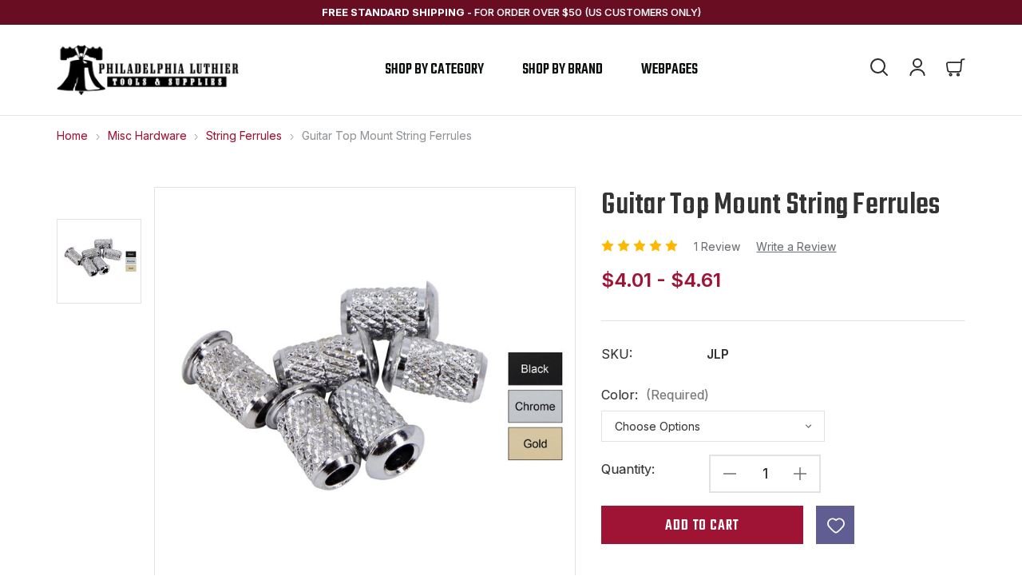

--- FILE ---
content_type: text/html; charset=UTF-8
request_url: https://www.philadelphialuthiertools.com/misc-hardware/guitar-top-mount-string-ferrules/
body_size: 28713
content:


<!DOCTYPE html>
<html class="no-js" lang="en">
    <head>
        <title>Guitar Top Mount String Ferrules - Philadelphia Luthier Tools &amp; Supplies, LLC</title>
        <link rel="dns-prefetch preconnect" href="https://cdn11.bigcommerce.com/s-1lthcj" crossorigin><link rel="dns-prefetch preconnect" href="https://fonts.googleapis.com/" crossorigin><link rel="dns-prefetch preconnect" href="https://fonts.gstatic.com/" crossorigin>
        <meta property="product:price:amount" content="4.01" /><meta property="product:price:currency" content="USD" /><meta property="og:rating" content="5" /><meta property="og:url" content="https://www.philadelphialuthiertools.com/misc-hardware/guitar-top-mount-string-ferrules/" /><meta property="og:site_name" content="Philadelphia Luthier Tools & Supplies, LLC" /><meta name="keywords" content="guitar parts, lutheir tools,philaluthiertools, guitar supplies, truss rod covers"><link rel='canonical' href='https://www.philadelphialuthiertools.com/misc-hardware/guitar-top-mount-string-ferrules/' /><meta name='platform' content='bigcommerce.stencil' /><meta property="og:type" content="product" />
<meta property="og:image" content="https://cdn11.bigcommerce.com/s-1lthcj/products/2694/images/13070/d0e2721b-bcdf-421b-bb22-2280665f98b8__49497.1740968129.465.500.jpg?c=2" />
<meta property="fb:admins" content="100005146573738" />
<meta property="og:availability" content="instock" />
<meta property="pinterest:richpins" content="enabled" />
        
         

        <link href="https://cdn11.bigcommerce.com/s-1lthcj/product_images/favicon.ico" rel="shortcut icon">
        <meta name="viewport" content="width=device-width, initial-scale=1">

        <script>
            document.documentElement.className = document.documentElement.className.replace('no-js', 'js');
        </script>

        <script>
    function browserSupportsAllFeatures() {
        return window.Promise
            && window.fetch
            && window.URL
            && window.URLSearchParams
            && window.WeakMap
            // object-fit support
            && ('objectFit' in document.documentElement.style);
    }

    function loadScript(src) {
        var js = document.createElement('script');
        js.src = src;
        js.onerror = function () {
            console.error('Failed to load polyfill script ' + src);
        };
        document.head.appendChild(js);
    }

    if (!browserSupportsAllFeatures()) {
        loadScript('https://cdn11.bigcommerce.com/s-1lthcj/stencil/af76cb40-8812-013b-f247-42fe2d150940/e/00a62ed0-8814-013b-3b3b-76ebc71bd246/dist/theme-bundle.polyfills.js');
    }
</script>
        <script>window.consentManagerTranslations = `{"locale":"en","locales":{"consent_manager.data_collection_warning":"en","consent_manager.accept_all_cookies":"en","consent_manager.gdpr_settings":"en","consent_manager.data_collection_preferences":"en","consent_manager.manage_data_collection_preferences":"en","consent_manager.use_data_by_cookies":"en","consent_manager.data_categories_table":"en","consent_manager.allow":"en","consent_manager.accept":"en","consent_manager.deny":"en","consent_manager.dismiss":"en","consent_manager.reject_all":"en","consent_manager.category":"en","consent_manager.purpose":"en","consent_manager.functional_category":"en","consent_manager.functional_purpose":"en","consent_manager.analytics_category":"en","consent_manager.analytics_purpose":"en","consent_manager.targeting_category":"en","consent_manager.advertising_category":"en","consent_manager.advertising_purpose":"en","consent_manager.essential_category":"en","consent_manager.esential_purpose":"en","consent_manager.yes":"en","consent_manager.no":"en","consent_manager.not_available":"en","consent_manager.cancel":"en","consent_manager.save":"en","consent_manager.back_to_preferences":"en","consent_manager.close_without_changes":"en","consent_manager.unsaved_changes":"en","consent_manager.by_using":"en","consent_manager.agree_on_data_collection":"en","consent_manager.change_preferences":"en","consent_manager.cancel_dialog_title":"en","consent_manager.privacy_policy":"en","consent_manager.allow_category_tracking":"en","consent_manager.disallow_category_tracking":"en"},"translations":{"consent_manager.data_collection_warning":"We use cookies (and other similar technologies) to collect data to improve your shopping experience.","consent_manager.accept_all_cookies":"Accept All Cookies","consent_manager.gdpr_settings":"Settings","consent_manager.data_collection_preferences":"Website Data Collection Preferences","consent_manager.manage_data_collection_preferences":"Manage Website Data Collection Preferences","consent_manager.use_data_by_cookies":" uses data collected by cookies and JavaScript libraries to improve your shopping experience.","consent_manager.data_categories_table":"The table below outlines how we use this data by category. To opt out of a category of data collection, select 'No' and save your preferences.","consent_manager.allow":"Allow","consent_manager.accept":"Accept","consent_manager.deny":"Deny","consent_manager.dismiss":"Dismiss","consent_manager.reject_all":"Reject all","consent_manager.category":"Category","consent_manager.purpose":"Purpose","consent_manager.functional_category":"Functional","consent_manager.functional_purpose":"Enables enhanced functionality, such as videos and live chat. If you do not allow these, then some or all of these functions may not work properly.","consent_manager.analytics_category":"Analytics","consent_manager.analytics_purpose":"Provide statistical information on site usage, e.g., web analytics so we can improve this website over time.","consent_manager.targeting_category":"Targeting","consent_manager.advertising_category":"Advertising","consent_manager.advertising_purpose":"Used to create profiles or personalize content to enhance your shopping experience.","consent_manager.essential_category":"Essential","consent_manager.esential_purpose":"Essential for the site and any requested services to work, but do not perform any additional or secondary function.","consent_manager.yes":"Yes","consent_manager.no":"No","consent_manager.not_available":"N/A","consent_manager.cancel":"Cancel","consent_manager.save":"Save","consent_manager.back_to_preferences":"Back to Preferences","consent_manager.close_without_changes":"You have unsaved changes to your data collection preferences. Are you sure you want to close without saving?","consent_manager.unsaved_changes":"You have unsaved changes","consent_manager.by_using":"By using our website, you're agreeing to our","consent_manager.agree_on_data_collection":"By using our website, you're agreeing to the collection of data as described in our ","consent_manager.change_preferences":"You can change your preferences at any time","consent_manager.cancel_dialog_title":"Are you sure you want to cancel?","consent_manager.privacy_policy":"Privacy Policy","consent_manager.allow_category_tracking":"Allow [CATEGORY_NAME] tracking","consent_manager.disallow_category_tracking":"Disallow [CATEGORY_NAME] tracking"}}`;</script>

        <script>
            window.lazySizesConfig = window.lazySizesConfig || {};
            window.lazySizesConfig.loadMode = 1;
        </script>
        <script async src="https://cdn11.bigcommerce.com/s-1lthcj/stencil/af76cb40-8812-013b-f247-42fe2d150940/e/00a62ed0-8814-013b-3b3b-76ebc71bd246/dist/theme-bundle.head_async.js"></script>
        
        <link href="https://fonts.googleapis.com/css?family=Montserrat:700,500%7CInter:400,500,600,700%7CTeko:500,600,700&display=block" rel="stylesheet">
        
        <link rel="preload" href="https://cdn11.bigcommerce.com/s-1lthcj/stencil/af76cb40-8812-013b-f247-42fe2d150940/e/00a62ed0-8814-013b-3b3b-76ebc71bd246/dist/theme-bundle.font.js" as="script">
        <script async src="https://cdn11.bigcommerce.com/s-1lthcj/stencil/af76cb40-8812-013b-f247-42fe2d150940/e/00a62ed0-8814-013b-3b3b-76ebc71bd246/dist/theme-bundle.font.js"></script>

        <link data-stencil-stylesheet href="https://cdn11.bigcommerce.com/s-1lthcj/stencil/af76cb40-8812-013b-f247-42fe2d150940/e/00a62ed0-8814-013b-3b3b-76ebc71bd246/css/theme-c890c600-8812-013b-049b-4e390f6f3490.css" rel="stylesheet">

        <!-- Start Tracking Code for analytics_googleanalytics -->

<meta name="google-site-verification" content="YGuGqz1I0keT1Nk1ln7sQAx_DyOtUfTHSvzbdLCwXBc" />
<script type="text/javascript">
var gaJsHost = (("https:" == document.location.protocol) ? "https://ssl." : "https://ssl.");
document.write(unescape("%3Cscript src='" + gaJsHost + "google-analytics.com/ga.js' type='text/javascript'%3E%3C/script%3E"));
</script>
<script type="text/javascript">
try{
var pageTracker = _gat._getTracker("UA-39821608-1");
pageTracker._trackPageview();
} catch(err) {}</script>
<!--<script src="https://conduit.mailchimpapp.com/js/stores/store_sfyo6g42vrqjjrikotge/conduit.js"></script>--> 

<!-- End Tracking Code for analytics_googleanalytics -->


<script type="text/javascript" src="https://checkout-sdk.bigcommerce.com/v1/loader.js" defer ></script>
<script src="https://www.google.com/recaptcha/api.js" async defer></script>
<script type="text/javascript">
var BCData = {"product_attributes":{"sku":"JLP","upc":null,"mpn":null,"gtin":null,"weight":null,"base":true,"image":null,"price":{"without_tax":{"formatted":"$4.01","value":4.01,"currency":"USD"},"tax_label":"Tax","price_range":{"min":{"without_tax":{"formatted":"$4.01","value":4.01,"currency":"USD"},"tax_label":"Tax"},"max":{"without_tax":{"formatted":"$4.61","value":4.61,"currency":"USD"},"tax_label":"Tax"}}},"stock":null,"instock":true,"stock_message":null,"purchasable":true,"purchasing_message":null,"call_for_price_message":null}};
</script>
<script async src="https://dmt83xaifx31y.cloudfront.net/public/js/prikidsizecharts.js?v=41#store=1lthcj" crossorigin="anonymous"></script>
<script nonce="">
(function () {
    var xmlHttp = new XMLHttpRequest();

    xmlHttp.open('POST', 'https://bes.gcp.data.bigcommerce.com/nobot');
    xmlHttp.setRequestHeader('Content-Type', 'application/json');
    xmlHttp.send('{"store_id":"391188","timezone_offset":"-4.0","timestamp":"2026-01-12T22:20:41.84509000Z","visit_id":"8f3b6a75-a981-4583-bff6-b37d6b4d3c13","channel_id":1}');
})();
</script>


        <link rel="preload" href="https://cdn11.bigcommerce.com/s-1lthcj/stencil/af76cb40-8812-013b-f247-42fe2d150940/e/00a62ed0-8814-013b-3b3b-76ebc71bd246/dist/theme-bundle.main.js" as="script">
    </head>
    <body class="type-product">
        <svg data-src="https://cdn11.bigcommerce.com/s-1lthcj/stencil/af76cb40-8812-013b-f247-42fe2d150940/e/00a62ed0-8814-013b-3b3b-76ebc71bd246/img/icon-sprite.svg" class="icons-svg-sprite"></svg>

        <a href="#main-content" class="skip-to-main-link">Skip to main content</a>
<div class="pencil-banner">
    <p><strong>Free Standard Shipping</strong> <span class="desktop-saperator">-</span> for order over $50 (US Customers Only)</p>
</div>
<header class="header" sticky="true" role="banner">
    <a href="#" class="mobileMenu-toggle" data-mobile-menu-toggle="menu">
        <span class="mobileMenu-toggleIcon">Toggle menu</span>
    </a>
    <div class="container">
        <div class="header__inner">
            <div class="header__left">
                    <div class="header-logo header-logo--center">
                        <a href="https://www.philadelphialuthiertools.com/" class="header-logo__link" data-header-logo-link>
        <div class="header-logo-image-container">
            <img class="header-logo-image"
                 src="https://cdn11.bigcommerce.com/s-1lthcj/images/stencil/250x90/horizontal_plts_logo_v2_1623208585__60012.original.png"
                 srcset="https://cdn11.bigcommerce.com/s-1lthcj/images/stencil/250x100/horizontal_plts_logo_v2_1623208585__60012.original.png"
                 alt="Philadelphia Luthier Tools &amp; Supplies, LLC"
                 title="Philadelphia Luthier Tools &amp; Supplies, LLC">
        </div>
</a>
                    </div>
            </div>
            <div class="header__nav">
                <div class="navPages-container" id="menu" data-menu>
                    <div class="close mobile-view"><svg><use xlink:href="#icon-nav-close" /></svg></div>
<nav class="navPages">
    <div class="navPages-quickSearch">
        <div class="container">
    <form class="form" onsubmit="return false" data-url="/search.php" data-quick-search-form>
        <fieldset class="form-fieldset">
            <div class="form-field">
                <label class="is-srOnly" for="nav-menu-quick-search">Search</label>
                <input class="form-input"
                       data-search-quick
                       name="nav-menu-quick-search"
                       id="nav-menu-quick-search"
                       data-error-message="Search field cannot be empty."
                       placeholder="Search the store"
                       autocomplete="off"
                >
            </div>
        </fieldset>
    </form>
    <section class="quickSearchResults" data-bind="html: results"></section>
    <p role="status"
       aria-live="polite"
       class="aria-description--hidden"
       data-search-aria-message-predefined-text="product results for"
    ></p>
</div>
    </div>
    <ul class="navPages-list sf-menu">
        <li class="navPages-item"><a class="navPages-action has-subMenu has-drawerMenu" href="javascript:void(0)" data-collapsible="navPages-category">Shop by Category <i class="icon navPages-action-moreIcon" aria-hidden="true"><svg><use xlink:href="#icon-chevron-down"></use></svg></i></a>
            <div class="drawer-menu">
                <div class="overlay"></div>
                <div class="menu-content">
                    <div class="close"><svg><use xlink:href="#icon-nav-close" /></svg></div>
                    <div class="menu-heading"><h5>Shop by Category</h5></div>
                    <ul class="navPage-subMenu-list" id="navPages-category">
                        <li class="navPage-subMenu-item">
                            <a class="navPages-action"
   href="https://www.philadelphialuthiertools.com/acoustic-parts/"
   aria-label="Acoustic Parts"
>
        Acoustic Parts
</a>
                        </li>
                        <li class="navPage-subMenu-item">
                            <a class="navPages-action"
   href="https://www.philadelphialuthiertools.com/closeouts/"
   aria-label="Closeouts"
>
        Closeouts
</a>
                        </li>
                        <li class="navPage-subMenu-item">
                            <a class="navPages-action has-subMenu"
   href="https://www.philadelphialuthiertools.com/accessories-strings-stands-cords-etc/"
   data-collapsible="navPages-103"
>
    Accessories (Strings, Stands, Cords, etc)
    <i class="icon navPages-action-moreIcon" aria-hidden="true">
        <svg><use xlink:href="#icon-nav-right-arrow" /></svg>
    </i>
</a>
<ul class="navPage-subMenu drawer-submenu" id="navPages-103" aria-hidden="true" tabindex="-1">
    <div class="menu-heading"><h5>Accessories (Strings, Stands, Cords, etc)</h5><a class="shop-all" href="https://www.philadelphialuthiertools.com/accessories-strings-stands-cords-etc/" aria-label="Accessories (Strings, Stands, Cords, etc)" >Shop All Accessories (Strings, Stands, Cords, etc)</a></div>
    <ul class="navPage-subMenu-list">
            <li class="navPage-subMenu-item">
                    <a class="navPage-subMenu-action navPages-action"
                       href="https://www.philadelphialuthiertools.com/instrument-cords/"
                       aria-label="Instrument Cords"
                    >
                        Instrument Cords
                    </a>
            </li>
    </ul>
</ul>
                        </li>
                        <li class="navPage-subMenu-item">
                            <a class="navPages-action has-subMenu"
   href="https://www.philadelphialuthiertools.com/bridges-and-tailpieces/"
   data-collapsible="navPages-12"
>
    Bridges and Tailpieces
    <i class="icon navPages-action-moreIcon" aria-hidden="true">
        <svg><use xlink:href="#icon-nav-right-arrow" /></svg>
    </i>
</a>
<ul class="navPage-subMenu drawer-submenu" id="navPages-12" aria-hidden="true" tabindex="-1">
    <div class="menu-heading"><h5>Bridges and Tailpieces</h5><a class="shop-all" href="https://www.philadelphialuthiertools.com/bridges-and-tailpieces/" aria-label="Bridges and Tailpieces" >Shop All Bridges and Tailpieces</a></div>
    <ul class="navPage-subMenu-list">
            <li class="navPage-subMenu-item">
                    <a class="navPage-subMenu-action navPages-action"
                       href="https://www.philadelphialuthiertools.com/bass-bridges-and-tailpeices/"
                       aria-label="Bass Bridges and Tailpeices"
                    >
                        Bass Bridges and Tailpeices
                    </a>
            </li>
            <li class="navPage-subMenu-item">
                    <a class="navPage-subMenu-action navPages-action has-subMenu"
                       href="https://www.philadelphialuthiertools.com/abr-1-bridges/"
                       aria-label="ABR-1 Bridges"
                    >
                        ABR-1 Bridges
                        <span class="collapsible-icon-wrapper"
                            data-collapsible="navPages-52"
                            data-collapsible-disabled-breakpoint="medium"
                            data-collapsible-disabled-state="open"
                            data-collapsible-enabled-state="closed"
                        >
                            <i class="icon navPages-action-moreIcon" aria-hidden="true">
                                <svg><use xlink:href="#icon-nav-right-arrow" /></svg>
                            </i>
                        </span>
                    </a>
                    <ul class="drawer-submenu">
                        <div class="menu-heading"><h5>ABR-1 Bridges</h5><a class="shop-all" href="https://www.philadelphialuthiertools.com/abr-1-bridges/" aria-label="ABR-1 Bridges" >Shop All ABR-1 Bridges</a></div>
                        <ul class="navPage-childList" id="navPages-52">
                            <li class="navPage-childList-item">
                                <a class="navPage-childList-action navPages-action"
                                   href="https://www.philadelphialuthiertools.com/abr-1-parts/"
                                   aria-label="ABR-1 parts"
                                >
                                    ABR-1 parts
                                </a>
                            </li>
                            <li class="navPage-childList-item">
                                <a class="navPage-childList-action navPages-action"
                                   href="https://www.philadelphialuthiertools.com/metric-abr-1/"
                                   aria-label="Metric ABR-1"
                                >
                                    Metric ABR-1
                                </a>
                            </li>
                        </ul>
                    </ul>
                    
                    
            </li>
            <li class="navPage-subMenu-item">
                    <a class="navPage-subMenu-action navPages-action"
                       href="https://www.philadelphialuthiertools.com/misc-bridges/"
                       aria-label="Misc Bridges"
                    >
                        Misc Bridges
                    </a>
            </li>
            <li class="navPage-subMenu-item">
                    <a class="navPage-subMenu-action navPages-action has-subMenu"
                       href="https://www.philadelphialuthiertools.com/nashville-bridges/"
                       aria-label="Nashville Bridges"
                    >
                        Nashville Bridges
                        <span class="collapsible-icon-wrapper"
                            data-collapsible="navPages-57"
                            data-collapsible-disabled-breakpoint="medium"
                            data-collapsible-disabled-state="open"
                            data-collapsible-enabled-state="closed"
                        >
                            <i class="icon navPages-action-moreIcon" aria-hidden="true">
                                <svg><use xlink:href="#icon-nav-right-arrow" /></svg>
                            </i>
                        </span>
                    </a>
                    <ul class="drawer-submenu">
                        <div class="menu-heading"><h5>Nashville Bridges</h5><a class="shop-all" href="https://www.philadelphialuthiertools.com/nashville-bridges/" aria-label="Nashville Bridges" >Shop All Nashville Bridges</a></div>
                        <ul class="navPage-childList" id="navPages-57">
                            <li class="navPage-childList-item">
                                <a class="navPage-childList-action navPages-action"
                                   href="https://www.philadelphialuthiertools.com/nashville-parts/"
                                   aria-label="Nashville parts"
                                >
                                    Nashville parts
                                </a>
                            </li>
                        </ul>
                    </ul>
                    
                    
            </li>
            <li class="navPage-subMenu-item">
                    <a class="navPage-subMenu-action navPages-action has-subMenu"
                       href="https://www.philadelphialuthiertools.com/tailpieces-and-wraparound-tailpieces/"
                       aria-label="Tailpieces(and Wraparound Tailpieces)"
                    >
                        Tailpieces(and Wraparound Tailpieces)
                        <span class="collapsible-icon-wrapper"
                            data-collapsible="navPages-59"
                            data-collapsible-disabled-breakpoint="medium"
                            data-collapsible-disabled-state="open"
                            data-collapsible-enabled-state="closed"
                        >
                            <i class="icon navPages-action-moreIcon" aria-hidden="true">
                                <svg><use xlink:href="#icon-nav-right-arrow" /></svg>
                            </i>
                        </span>
                    </a>
                    <ul class="drawer-submenu">
                        <div class="menu-heading"><h5>Tailpieces(and Wraparound Tailpieces)</h5><a class="shop-all" href="https://www.philadelphialuthiertools.com/tailpieces-and-wraparound-tailpieces/" aria-label="Tailpieces(and Wraparound Tailpieces)" >Shop All Tailpieces(and Wraparound Tailpieces)</a></div>
                        <ul class="navPage-childList" id="navPages-59">
                            <li class="navPage-childList-item">
                                <a class="navPage-childList-action navPages-action"
                                   href="https://www.philadelphialuthiertools.com/tailpiece-parts/"
                                   aria-label="Tailpiece parts"
                                >
                                    Tailpiece parts
                                </a>
                            </li>
                        </ul>
                    </ul>
                    
                    
            </li>
            <li class="navPage-subMenu-item">
                    <a class="navPage-subMenu-action navPages-action"
                       href="https://www.philadelphialuthiertools.com/telecaster-bridges/"
                       aria-label="Telecaster Bridges"
                    >
                        Telecaster Bridges
                    </a>
            </li>
            <li class="navPage-subMenu-item">
                    <a class="navPage-subMenu-action navPages-action has-subMenu"
                       href="https://www.philadelphialuthiertools.com/tremolos/"
                       aria-label="Tremolos"
                    >
                        Tremolos
                        <span class="collapsible-icon-wrapper"
                            data-collapsible="navPages-78"
                            data-collapsible-disabled-breakpoint="medium"
                            data-collapsible-disabled-state="open"
                            data-collapsible-enabled-state="closed"
                        >
                            <i class="icon navPages-action-moreIcon" aria-hidden="true">
                                <svg><use xlink:href="#icon-nav-right-arrow" /></svg>
                            </i>
                        </span>
                    </a>
                    <ul class="drawer-submenu">
                        <div class="menu-heading"><h5>Tremolos</h5><a class="shop-all" href="https://www.philadelphialuthiertools.com/tremolos/" aria-label="Tremolos" >Shop All Tremolos</a></div>
                        <ul class="navPage-childList" id="navPages-78">
                            <li class="navPage-childList-item">
                                <a class="navPage-childList-action navPages-action"
                                   href="https://www.philadelphialuthiertools.com/tremolo-parts/"
                                   aria-label="Tremolo parts"
                                >
                                    Tremolo parts
                                </a>
                            </li>
                        </ul>
                    </ul>
                    
                    
            </li>
    </ul>
</ul>
                        </li>
                        <li class="navPage-subMenu-item">
                            <a class="navPages-action"
   href="https://www.philadelphialuthiertools.com/control-cavity-covers/"
   aria-label="Control Cavity Covers"
>
        Control Cavity Covers
</a>
                        </li>
                        <li class="navPage-subMenu-item">
                            <a class="navPages-action has-subMenu"
   href="https://www.philadelphialuthiertools.com/custom-guitar-parts/"
   data-collapsible="navPages-23"
>
    Custom Guitar parts
    <i class="icon navPages-action-moreIcon" aria-hidden="true">
        <svg><use xlink:href="#icon-nav-right-arrow" /></svg>
    </i>
</a>
<ul class="navPage-subMenu drawer-submenu" id="navPages-23" aria-hidden="true" tabindex="-1">
    <div class="menu-heading"><h5>Custom Guitar parts</h5><a class="shop-all" href="https://www.philadelphialuthiertools.com/custom-guitar-parts/" aria-label="Custom Guitar parts" >Shop All Custom Guitar parts</a></div>
    <ul class="navPage-subMenu-list">
            <li class="navPage-subMenu-item">
                    <a class="navPage-subMenu-action navPages-action"
                       href="https://www.philadelphialuthiertools.com/switch-rings/"
                       aria-label="Switch Rings"
                    >
                        Switch Rings
                    </a>
            </li>
            <li class="navPage-subMenu-item">
                    <a class="navPage-subMenu-action navPages-action has-subMenu"
                       href="https://www.philadelphialuthiertools.com/truss-rod-covers-1/"
                       aria-label="Truss Rod Covers"
                    >
                        Truss Rod Covers
                        <span class="collapsible-icon-wrapper"
                            data-collapsible="navPages-24"
                            data-collapsible-disabled-breakpoint="medium"
                            data-collapsible-disabled-state="open"
                            data-collapsible-enabled-state="closed"
                        >
                            <i class="icon navPages-action-moreIcon" aria-hidden="true">
                                <svg><use xlink:href="#icon-nav-right-arrow" /></svg>
                            </i>
                        </span>
                    </a>
                    <ul class="drawer-submenu">
                        <div class="menu-heading"><h5>Truss Rod Covers</h5><a class="shop-all" href="https://www.philadelphialuthiertools.com/truss-rod-covers-1/" aria-label="Truss Rod Covers" >Shop All Truss Rod Covers</a></div>
                        <ul class="navPage-childList" id="navPages-24">
                            <li class="navPage-childList-item">
                                <a class="navPage-childList-action navPages-action"
                                   href="https://www.philadelphialuthiertools.com/engraved-truss-rod-covers/"
                                   aria-label="Engraved Truss Rod Covers"
                                >
                                    Engraved Truss Rod Covers
                                </a>
                            </li>
                            <li class="navPage-childList-item">
                                <a class="navPage-childList-action navPages-action"
                                   href="https://www.philadelphialuthiertools.com/full-color-truss-rod-covers/"
                                   aria-label="Full Color Truss Rod Covers"
                                >
                                    Full Color Truss Rod Covers
                                </a>
                            </li>
                            <li class="navPage-childList-item">
                                <a class="navPage-childList-action navPages-action"
                                   href="https://www.philadelphialuthiertools.com/signature-truss-rod-cover/"
                                   aria-label="Signature Truss Rod Cover"
                                >
                                    Signature Truss Rod Cover
                                </a>
                            </li>
                        </ul>
                    </ul>
                    
                    
            </li>
    </ul>
</ul>
                        </li>
                        <li class="navPage-subMenu-item">
                            <a class="navPages-action has-subMenu"
   href="https://www.philadelphialuthiertools.com/electronics/"
   data-collapsible="navPages-16"
>
    Electronics
    <i class="icon navPages-action-moreIcon" aria-hidden="true">
        <svg><use xlink:href="#icon-nav-right-arrow" /></svg>
    </i>
</a>
<ul class="navPage-subMenu drawer-submenu" id="navPages-16" aria-hidden="true" tabindex="-1">
    <div class="menu-heading"><h5>Electronics</h5><a class="shop-all" href="https://www.philadelphialuthiertools.com/electronics/" aria-label="Electronics" >Shop All Electronics</a></div>
    <ul class="navPage-subMenu-list">
            <li class="navPage-subMenu-item">
                    <a class="navPage-subMenu-action navPages-action"
                       href="https://www.philadelphialuthiertools.com/battery-holders/"
                       aria-label="Battery Holders"
                    >
                        Battery Holders
                    </a>
            </li>
            <li class="navPage-subMenu-item">
                    <a class="navPage-subMenu-action navPages-action"
                       href="https://www.philadelphialuthiertools.com/capacitors/"
                       aria-label="Capacitors"
                    >
                        Capacitors
                    </a>
            </li>
            <li class="navPage-subMenu-item">
                    <a class="navPage-subMenu-action navPages-action has-subMenu"
                       href="https://www.philadelphialuthiertools.com/jacks/"
                       aria-label="Jacks"
                    >
                        Jacks
                        <span class="collapsible-icon-wrapper"
                            data-collapsible="navPages-35"
                            data-collapsible-disabled-breakpoint="medium"
                            data-collapsible-disabled-state="open"
                            data-collapsible-enabled-state="closed"
                        >
                            <i class="icon navPages-action-moreIcon" aria-hidden="true">
                                <svg><use xlink:href="#icon-nav-right-arrow" /></svg>
                            </i>
                        </span>
                    </a>
                    <ul class="drawer-submenu">
                        <div class="menu-heading"><h5>Jacks</h5><a class="shop-all" href="https://www.philadelphialuthiertools.com/jacks/" aria-label="Jacks" >Shop All Jacks</a></div>
                        <ul class="navPage-childList" id="navPages-35">
                            <li class="navPage-childList-item">
                                <a class="navPage-childList-action navPages-action"
                                   href="https://www.philadelphialuthiertools.com/jack-plates/"
                                   aria-label="Jack Plates"
                                >
                                    Jack Plates
                                </a>
                            </li>
                        </ul>
                    </ul>
                    
                    
            </li>
            <li class="navPage-subMenu-item">
                    <a class="navPage-subMenu-action navPages-action"
                       href="https://www.philadelphialuthiertools.com/pots/"
                       aria-label="Pots"
                    >
                        Pots
                    </a>
            </li>
            <li class="navPage-subMenu-item">
                    <a class="navPage-subMenu-action navPages-action has-subMenu"
                       href="https://www.philadelphialuthiertools.com/switches/"
                       aria-label="Switches"
                    >
                        Switches
                        <span class="collapsible-icon-wrapper"
                            data-collapsible="navPages-22"
                            data-collapsible-disabled-breakpoint="medium"
                            data-collapsible-disabled-state="open"
                            data-collapsible-enabled-state="closed"
                        >
                            <i class="icon navPages-action-moreIcon" aria-hidden="true">
                                <svg><use xlink:href="#icon-nav-right-arrow" /></svg>
                            </i>
                        </span>
                    </a>
                    <ul class="drawer-submenu">
                        <div class="menu-heading"><h5>Switches</h5><a class="shop-all" href="https://www.philadelphialuthiertools.com/switches/" aria-label="Switches" >Shop All Switches</a></div>
                        <ul class="navPage-childList" id="navPages-22">
                            <li class="navPage-childList-item">
                                <a class="navPage-childList-action navPages-action"
                                   href="https://www.philadelphialuthiertools.com/switch-nuts-washers-and-screws/"
                                   aria-label="Switch Nuts, Washers, and Screws"
                                >
                                    Switch Nuts, Washers, and Screws
                                </a>
                            </li>
                        </ul>
                    </ul>
                    
                    
            </li>
            <li class="navPage-subMenu-item">
                    <a class="navPage-subMenu-action navPages-action"
                       href="https://www.philadelphialuthiertools.com/wire/"
                       aria-label="Wire"
                    >
                        Wire
                    </a>
            </li>
    </ul>
</ul>
                        </li>
                        <li class="navPage-subMenu-item">
                            <a class="navPages-action"
   href="https://www.philadelphialuthiertools.com/glues-and-adhesives/"
   aria-label="Glues and Adhesives"
>
        Glues and Adhesives
</a>
                        </li>
                        <li class="navPage-subMenu-item">
                            <a class="navPages-action has-subMenu"
   href="https://www.philadelphialuthiertools.com/guitar-bass-nuts-saddles/"
   data-collapsible="navPages-14"
>
    Guitar|Bass Nuts &amp; Saddles
    <i class="icon navPages-action-moreIcon" aria-hidden="true">
        <svg><use xlink:href="#icon-nav-right-arrow" /></svg>
    </i>
</a>
<ul class="navPage-subMenu drawer-submenu" id="navPages-14" aria-hidden="true" tabindex="-1">
    <div class="menu-heading"><h5>Guitar|Bass Nuts &amp; Saddles</h5><a class="shop-all" href="https://www.philadelphialuthiertools.com/guitar-bass-nuts-saddles/" aria-label="Guitar|Bass Nuts &amp; Saddles" >Shop All Guitar|Bass Nuts &amp; Saddles</a></div>
    <ul class="navPage-subMenu-list">
            <li class="navPage-subMenu-item">
                    <a class="navPage-subMenu-action navPages-action"
                       href="https://www.philadelphialuthiertools.com/pre-shaped-slotted-nuts-saddles/"
                       aria-label="Pre-shaped/slotted Nuts &amp; Saddles"
                    >
                        Pre-shaped/slotted Nuts &amp; Saddles
                    </a>
            </li>
            <li class="navPage-subMenu-item">
                    <a class="navPage-subMenu-action navPages-action"
                       href="https://www.philadelphialuthiertools.com/nuts-and-saddle-blanks/"
                       aria-label="Nuts and Saddle Blanks"
                    >
                        Nuts and Saddle Blanks
                    </a>
            </li>
            <li class="navPage-subMenu-item">
                    <a class="navPage-subMenu-action navPages-action"
                       href="https://www.philadelphialuthiertools.com/bone-shims/"
                       aria-label="Bone Shims"
                    >
                        Bone Shims
                    </a>
            </li>
            <li class="navPage-subMenu-item">
                    <a class="navPage-subMenu-action navPages-action"
                       href="https://www.philadelphialuthiertools.com/dyed-bone-nuts-and-saddle-blanks/"
                       aria-label="Dyed Bone Nuts and Saddle Blanks"
                    >
                        Dyed Bone Nuts and Saddle Blanks
                    </a>
            </li>
    </ul>
</ul>
                        </li>
                        <li class="navPage-subMenu-item">
                            <a class="navPages-action has-subMenu"
   href="https://www.philadelphialuthiertools.com/fretwire/"
   data-collapsible="navPages-29"
>
    Fretwire
    <i class="icon navPages-action-moreIcon" aria-hidden="true">
        <svg><use xlink:href="#icon-nav-right-arrow" /></svg>
    </i>
</a>
<ul class="navPage-subMenu drawer-submenu" id="navPages-29" aria-hidden="true" tabindex="-1">
    <div class="menu-heading"><h5>Fretwire</h5><a class="shop-all" href="https://www.philadelphialuthiertools.com/fretwire/" aria-label="Fretwire" >Shop All Fretwire</a></div>
    <ul class="navPage-subMenu-list">
            <li class="navPage-subMenu-item">
                    <a class="navPage-subMenu-action navPages-action has-subMenu"
                       href="https://www.philadelphialuthiertools.com/jescar/"
                       aria-label="Jescar"
                    >
                        Jescar
                        <span class="collapsible-icon-wrapper"
                            data-collapsible="navPages-114"
                            data-collapsible-disabled-breakpoint="medium"
                            data-collapsible-disabled-state="open"
                            data-collapsible-enabled-state="closed"
                        >
                            <i class="icon navPages-action-moreIcon" aria-hidden="true">
                                <svg><use xlink:href="#icon-nav-right-arrow" /></svg>
                            </i>
                        </span>
                    </a>
                    <ul class="drawer-submenu">
                        <div class="menu-heading"><h5>Jescar</h5><a class="shop-all" href="https://www.philadelphialuthiertools.com/jescar/" aria-label="Jescar" >Shop All Jescar</a></div>
                        <ul class="navPage-childList" id="navPages-114">
                            <li class="navPage-childList-item">
                                <a class="navPage-childList-action navPages-action"
                                   href="https://www.philadelphialuthiertools.com/nickel-silver/"
                                   aria-label="Jescar Precut/Radius Nickel Silver"
                                >
                                    Jescar Precut/Radius Nickel Silver
                                </a>
                            </li>
                            <li class="navPage-childList-item">
                                <a class="navPage-childList-action navPages-action"
                                   href="https://www.philadelphialuthiertools.com/stainless-steel/"
                                   aria-label="Jescar Precut/Radius Stainless Steel"
                                >
                                    Jescar Precut/Radius Stainless Steel
                                </a>
                            </li>
                            <li class="navPage-childList-item">
                                <a class="navPage-childList-action navPages-action"
                                   href="https://www.philadelphialuthiertools.com/jescar-straight-lengths-nickel-silver/"
                                   aria-label="Jescar Straight Lengths Nickel Silver"
                                >
                                    Jescar Straight Lengths Nickel Silver
                                </a>
                            </li>
                            <li class="navPage-childList-item">
                                <a class="navPage-childList-action navPages-action"
                                   href="https://www.philadelphialuthiertools.com/jescar-straight-lengths-stainless-steel/"
                                   aria-label="Jescar Straight Lengths Stainless Steel"
                                >
                                    Jescar Straight Lengths Stainless Steel
                                </a>
                            </li>
                        </ul>
                    </ul>
                    
                    
            </li>
            <li class="navPage-subMenu-item">
                    <a class="navPage-subMenu-action navPages-action has-subMenu"
                       href="https://www.philadelphialuthiertools.com/sintoms/"
                       aria-label="Sintoms"
                    >
                        Sintoms
                        <span class="collapsible-icon-wrapper"
                            data-collapsible="navPages-115"
                            data-collapsible-disabled-breakpoint="medium"
                            data-collapsible-disabled-state="open"
                            data-collapsible-enabled-state="closed"
                        >
                            <i class="icon navPages-action-moreIcon" aria-hidden="true">
                                <svg><use xlink:href="#icon-nav-right-arrow" /></svg>
                            </i>
                        </span>
                    </a>
                    <ul class="drawer-submenu">
                        <div class="menu-heading"><h5>Sintoms</h5><a class="shop-all" href="https://www.philadelphialuthiertools.com/sintoms/" aria-label="Sintoms" >Shop All Sintoms</a></div>
                        <ul class="navPage-childList" id="navPages-115">
                            <li class="navPage-childList-item">
                                <a class="navPage-childList-action navPages-action"
                                   href="https://www.philadelphialuthiertools.com/sintoms-nickel-silver-conventional/"
                                   aria-label="Sintoms Nickel Silver Conventional"
                                >
                                    Sintoms Nickel Silver Conventional
                                </a>
                            </li>
                            <li class="navPage-childList-item">
                                <a class="navPage-childList-action navPages-action"
                                   href="https://www.philadelphialuthiertools.com/sintoms-stainless-steel-conventional/"
                                   aria-label="Sintoms Stainless Steel Conventional"
                                >
                                    Sintoms Stainless Steel Conventional
                                </a>
                            </li>
                            <li class="navPage-childList-item">
                                <a class="navPage-childList-action navPages-action"
                                   href="https://www.philadelphialuthiertools.com/sintoms-titanium/"
                                   aria-label="Sintoms Titanium"
                                >
                                    Sintoms Titanium
                                </a>
                            </li>
                            <li class="navPage-childList-item">
                                <a class="navPage-childList-action navPages-action"
                                   href="https://www.philadelphialuthiertools.com/sintoms-asymmetrical/"
                                   aria-label="Sintoms Asymmetrical"
                                >
                                    Sintoms Asymmetrical
                                </a>
                            </li>
                            <li class="navPage-childList-item">
                                <a class="navPage-childList-action navPages-action"
                                   href="https://www.philadelphialuthiertools.com/sintoms-triangular/"
                                   aria-label="Sintoms Triangular"
                                >
                                    Sintoms Triangular
                                </a>
                            </li>
                            <li class="navPage-childList-item">
                                <a class="navPage-childList-action navPages-action"
                                   href="https://www.philadelphialuthiertools.com/sintoms-frill/"
                                   aria-label="Sintoms Frill"
                                >
                                    Sintoms Frill
                                </a>
                            </li>
                            <li class="navPage-childList-item">
                                <a class="navPage-childList-action navPages-action"
                                   href="https://www.philadelphialuthiertools.com/sintoms-special/"
                                   aria-label="Sintoms Special"
                                >
                                    Sintoms Special
                                </a>
                            </li>
                        </ul>
                    </ul>
                    
                    
            </li>
    </ul>
</ul>
                        </li>
                        <li class="navPage-subMenu-item">
                            <a class="navPages-action"
   href="https://www.philadelphialuthiertools.com/inlays-and-side-dots/"
   aria-label="Inlays and Side Dots"
>
        Inlays and Side Dots
</a>
                        </li>
                        <li class="navPage-subMenu-item">
                            <a class="navPages-action has-subMenu"
   href="https://www.philadelphialuthiertools.com/knobs/"
   data-collapsible="navPages-32"
>
    Knobs
    <i class="icon navPages-action-moreIcon" aria-hidden="true">
        <svg><use xlink:href="#icon-nav-right-arrow" /></svg>
    </i>
</a>
<ul class="navPage-subMenu drawer-submenu" id="navPages-32" aria-hidden="true" tabindex="-1">
    <div class="menu-heading"><h5>Knobs</h5><a class="shop-all" href="https://www.philadelphialuthiertools.com/knobs/" aria-label="Knobs" >Shop All Knobs</a></div>
    <ul class="navPage-subMenu-list">
            <li class="navPage-subMenu-item">
                    <a class="navPage-subMenu-action navPages-action"
                       href="https://www.philadelphialuthiertools.com/switch-tips/"
                       aria-label="Switch Tips"
                    >
                        Switch Tips
                    </a>
            </li>
            <li class="navPage-subMenu-item">
                    <a class="navPage-subMenu-action navPages-action has-subMenu"
                       href="https://www.philadelphialuthiertools.com/volume-and-tone-control-knobs/"
                       aria-label="Volume and Tone Control Knobs"
                    >
                        Volume and Tone Control Knobs
                        <span class="collapsible-icon-wrapper"
                            data-collapsible="navPages-33"
                            data-collapsible-disabled-breakpoint="medium"
                            data-collapsible-disabled-state="open"
                            data-collapsible-enabled-state="closed"
                        >
                            <i class="icon navPages-action-moreIcon" aria-hidden="true">
                                <svg><use xlink:href="#icon-nav-right-arrow" /></svg>
                            </i>
                        </span>
                    </a>
                    <ul class="drawer-submenu">
                        <div class="menu-heading"><h5>Volume and Tone Control Knobs</h5><a class="shop-all" href="https://www.philadelphialuthiertools.com/volume-and-tone-control-knobs/" aria-label="Volume and Tone Control Knobs" >Shop All Volume and Tone Control Knobs</a></div>
                        <ul class="navPage-childList" id="navPages-33">
                            <li class="navPage-childList-item">
                                <a class="navPage-childList-action navPages-action"
                                   href="https://www.philadelphialuthiertools.com/knob-accessories/"
                                   aria-label="Knob Accessories"
                                >
                                    Knob Accessories
                                </a>
                            </li>
                        </ul>
                    </ul>
                    
                    
            </li>
    </ul>
</ul>
                        </li>
                        <li class="navPage-subMenu-item">
                            <a class="navPages-action has-subMenu"
   href="https://www.philadelphialuthiertools.com/luthier-tools/"
   data-collapsible="navPages-27"
>
    Luthier Tools
    <i class="icon navPages-action-moreIcon" aria-hidden="true">
        <svg><use xlink:href="#icon-nav-right-arrow" /></svg>
    </i>
</a>
<ul class="navPage-subMenu drawer-submenu" id="navPages-27" aria-hidden="true" tabindex="-1">
    <div class="menu-heading"><h5>Luthier Tools</h5><a class="shop-all" href="https://www.philadelphialuthiertools.com/luthier-tools/" aria-label="Luthier Tools" >Shop All Luthier Tools</a></div>
    <ul class="navPage-subMenu-list">
            <li class="navPage-subMenu-item">
                    <a class="navPage-subMenu-action navPages-action"
                       href="https://www.philadelphialuthiertools.com/abrasives/"
                       aria-label="Abrasives"
                    >
                        Abrasives
                    </a>
            </li>
            <li class="navPage-subMenu-item">
                    <a class="navPage-subMenu-action navPages-action"
                       href="https://www.philadelphialuthiertools.com/carving-knives-and-chisels/"
                       aria-label="Carving Knives and Chisels"
                    >
                        Carving Knives and Chisels
                    </a>
            </li>
            <li class="navPage-subMenu-item">
                    <a class="navPage-subMenu-action navPages-action has-subMenu"
                       href="https://www.philadelphialuthiertools.com/files-and-rasps/"
                       aria-label="Files and Rasps"
                    >
                        Files and Rasps
                        <span class="collapsible-icon-wrapper"
                            data-collapsible="navPages-28"
                            data-collapsible-disabled-breakpoint="medium"
                            data-collapsible-disabled-state="open"
                            data-collapsible-enabled-state="closed"
                        >
                            <i class="icon navPages-action-moreIcon" aria-hidden="true">
                                <svg><use xlink:href="#icon-nav-right-arrow" /></svg>
                            </i>
                        </span>
                    </a>
                    <ul class="drawer-submenu">
                        <div class="menu-heading"><h5>Files and Rasps</h5><a class="shop-all" href="https://www.philadelphialuthiertools.com/files-and-rasps/" aria-label="Files and Rasps" >Shop All Files and Rasps</a></div>
                        <ul class="navPage-childList" id="navPages-28">
                            <li class="navPage-childList-item">
                                <a class="navPage-childList-action navPages-action"
                                   href="https://www.philadelphialuthiertools.com/nut-files/"
                                   aria-label="Nut Files"
                                >
                                    Nut Files
                                </a>
                            </li>
                        </ul>
                    </ul>
                    
                    
            </li>
            <li class="navPage-subMenu-item">
                    <a class="navPage-subMenu-action navPages-action"
                       href="https://www.philadelphialuthiertools.com/measuring-tools/"
                       aria-label="Measuring Tools"
                    >
                        Measuring Tools
                    </a>
            </li>
            <li class="navPage-subMenu-item">
                    <a class="navPage-subMenu-action navPages-action has-subMenu"
                       href="https://www.philadelphialuthiertools.com/misc-tools/"
                       aria-label="Misc Tools"
                    >
                        Misc Tools
                        <span class="collapsible-icon-wrapper"
                            data-collapsible="navPages-77"
                            data-collapsible-disabled-breakpoint="medium"
                            data-collapsible-disabled-state="open"
                            data-collapsible-enabled-state="closed"
                        >
                            <i class="icon navPages-action-moreIcon" aria-hidden="true">
                                <svg><use xlink:href="#icon-nav-right-arrow" /></svg>
                            </i>
                        </span>
                    </a>
                    <ul class="drawer-submenu">
                        <div class="menu-heading"><h5>Misc Tools</h5><a class="shop-all" href="https://www.philadelphialuthiertools.com/misc-tools/" aria-label="Misc Tools" >Shop All Misc Tools</a></div>
                        <ul class="navPage-childList" id="navPages-77">
                            <li class="navPage-childList-item">
                                <a class="navPage-childList-action navPages-action"
                                   href="https://www.philadelphialuthiertools.com/sanding-beams/"
                                   aria-label="Sanding Beams"
                                >
                                    Sanding Beams
                                </a>
                            </li>
                        </ul>
                    </ul>
                    
                    
            </li>
            <li class="navPage-subMenu-item">
                    <a class="navPage-subMenu-action navPages-action"
                       href="https://www.philadelphialuthiertools.com/pliers/"
                       aria-label="Pliers"
                    >
                        Pliers
                    </a>
            </li>
            <li class="navPage-subMenu-item">
                    <a class="navPage-subMenu-action navPages-action"
                       href="https://www.philadelphialuthiertools.com/saws/"
                       aria-label="Saws"
                    >
                        Saws
                    </a>
            </li>
            <li class="navPage-subMenu-item">
                    <a class="navPage-subMenu-action navPages-action"
                       href="https://www.philadelphialuthiertools.com/wrenches/"
                       aria-label="Wrenches"
                    >
                        Wrenches
                    </a>
            </li>
    </ul>
</ul>
                        </li>
                        <li class="navPage-subMenu-item">
                            <a class="navPages-action"
   href="https://www.philadelphialuthiertools.com/mounting-rings/"
   aria-label="Mounting Rings"
>
        Mounting Rings
</a>
                        </li>
                        <li class="navPage-subMenu-item">
                            <a class="navPages-action has-subMenu activePage"
   href="https://www.philadelphialuthiertools.com/misc-hardware/"
   data-collapsible="navPages-31"
>
    Misc Hardware
    <i class="icon navPages-action-moreIcon" aria-hidden="true">
        <svg><use xlink:href="#icon-nav-right-arrow" /></svg>
    </i>
</a>
<ul class="navPage-subMenu drawer-submenu" id="navPages-31" aria-hidden="true" tabindex="-1">
    <div class="menu-heading"><h5>Misc Hardware</h5><a class="shop-all" href="https://www.philadelphialuthiertools.com/misc-hardware/" aria-label="Misc Hardware" >Shop All Misc Hardware</a></div>
    <ul class="navPage-subMenu-list">
            <li class="navPage-subMenu-item">
                    <a class="navPage-subMenu-action navPages-action"
                       href="https://www.philadelphialuthiertools.com/strap-buttons/"
                       aria-label="Strap Buttons"
                    >
                        Strap Buttons
                    </a>
            </li>
            <li class="navPage-subMenu-item">
                    <a class="navPage-subMenu-action navPages-action activePage"
                       href="https://www.philadelphialuthiertools.com/string-ferrules/"
                       aria-label="String Ferrules"
                    >
                        String Ferrules
                    </a>
            </li>
            <li class="navPage-subMenu-item">
                    <a class="navPage-subMenu-action navPages-action"
                       href="https://www.philadelphialuthiertools.com/string-tree-retainer/"
                       aria-label="String Tree, Retainer"
                    >
                        String Tree, Retainer
                    </a>
            </li>
    </ul>
</ul>
                        </li>
                        <li class="navPage-subMenu-item">
                            <a class="navPages-action has-subMenu"
   href="https://www.philadelphialuthiertools.com/neck-plates/"
   data-collapsible="navPages-45"
>
    Neck Plates
    <i class="icon navPages-action-moreIcon" aria-hidden="true">
        <svg><use xlink:href="#icon-nav-right-arrow" /></svg>
    </i>
</a>
<ul class="navPage-subMenu drawer-submenu" id="navPages-45" aria-hidden="true" tabindex="-1">
    <div class="menu-heading"><h5>Neck Plates</h5><a class="shop-all" href="https://www.philadelphialuthiertools.com/neck-plates/" aria-label="Neck Plates" >Shop All Neck Plates</a></div>
    <ul class="navPage-subMenu-list">
            <li class="navPage-subMenu-item">
                    <a class="navPage-subMenu-action navPages-action"
                       href="https://www.philadelphialuthiertools.com/neck-ferrules/"
                       aria-label="Neck Ferrules"
                    >
                        Neck Ferrules
                    </a>
            </li>
    </ul>
</ul>
                        </li>
                        <li class="navPage-subMenu-item">
                            <a class="navPages-action has-subMenu"
   href="https://www.philadelphialuthiertools.com/pickguards/"
   data-collapsible="navPages-30"
>
    Pickguards
    <i class="icon navPages-action-moreIcon" aria-hidden="true">
        <svg><use xlink:href="#icon-nav-right-arrow" /></svg>
    </i>
</a>
<ul class="navPage-subMenu drawer-submenu" id="navPages-30" aria-hidden="true" tabindex="-1">
    <div class="menu-heading"><h5>Pickguards</h5><a class="shop-all" href="https://www.philadelphialuthiertools.com/pickguards/" aria-label="Pickguards" >Shop All Pickguards</a></div>
    <ul class="navPage-subMenu-list">
            <li class="navPage-subMenu-item">
                    <a class="navPage-subMenu-action navPages-action"
                       href="https://www.philadelphialuthiertools.com/brackets/"
                       aria-label="Brackets"
                    >
                        Brackets
                    </a>
            </li>
    </ul>
</ul>
                        </li>
                        <li class="navPage-subMenu-item">
                            <a class="navPages-action has-subMenu"
   href="https://www.philadelphialuthiertools.com/pickups/"
   data-collapsible="navPages-151"
>
    Pickups
    <i class="icon navPages-action-moreIcon" aria-hidden="true">
        <svg><use xlink:href="#icon-nav-right-arrow" /></svg>
    </i>
</a>
<ul class="navPage-subMenu drawer-submenu" id="navPages-151" aria-hidden="true" tabindex="-1">
    <div class="menu-heading"><h5>Pickups</h5><a class="shop-all" href="https://www.philadelphialuthiertools.com/pickups/" aria-label="Pickups" >Shop All Pickups</a></div>
    <ul class="navPage-subMenu-list">
            <li class="navPage-subMenu-item">
                    <a class="navPage-subMenu-action navPages-action has-subMenu"
                       href="https://www.philadelphialuthiertools.com/humbucker-1/"
                       aria-label="Humbucker"
                    >
                        Humbucker
                        <span class="collapsible-icon-wrapper"
                            data-collapsible="navPages-152"
                            data-collapsible-disabled-breakpoint="medium"
                            data-collapsible-disabled-state="open"
                            data-collapsible-enabled-state="closed"
                        >
                            <i class="icon navPages-action-moreIcon" aria-hidden="true">
                                <svg><use xlink:href="#icon-nav-right-arrow" /></svg>
                            </i>
                        </span>
                    </a>
                    <ul class="drawer-submenu">
                        <div class="menu-heading"><h5>Humbucker</h5><a class="shop-all" href="https://www.philadelphialuthiertools.com/humbucker-1/" aria-label="Humbucker" >Shop All Humbucker</a></div>
                        <ul class="navPage-childList" id="navPages-152">
                            <li class="navPage-childList-item">
                                <a class="navPage-childList-action navPages-action"
                                   href="https://www.philadelphialuthiertools.com/dimarzio/"
                                   aria-label="DiMarzio"
                                >
                                    DiMarzio
                                </a>
                            </li>
                            <li class="navPage-childList-item">
                                <a class="navPage-childList-action navPages-action"
                                   href="https://www.philadelphialuthiertools.com/seymour-duncan-1/"
                                   aria-label="Seymour Duncan"
                                >
                                    Seymour Duncan
                                </a>
                            </li>
                        </ul>
                    </ul>
                    
                    
            </li>
            <li class="navPage-subMenu-item">
                    <a class="navPage-subMenu-action navPages-action has-subMenu"
                       href="https://www.philadelphialuthiertools.com/strat/"
                       aria-label="Strat"
                    >
                        Strat
                        <span class="collapsible-icon-wrapper"
                            data-collapsible="navPages-153"
                            data-collapsible-disabled-breakpoint="medium"
                            data-collapsible-disabled-state="open"
                            data-collapsible-enabled-state="closed"
                        >
                            <i class="icon navPages-action-moreIcon" aria-hidden="true">
                                <svg><use xlink:href="#icon-nav-right-arrow" /></svg>
                            </i>
                        </span>
                    </a>
                    <ul class="drawer-submenu">
                        <div class="menu-heading"><h5>Strat</h5><a class="shop-all" href="https://www.philadelphialuthiertools.com/strat/" aria-label="Strat" >Shop All Strat</a></div>
                        <ul class="navPage-childList" id="navPages-153">
                            <li class="navPage-childList-item">
                                <a class="navPage-childList-action navPages-action"
                                   href="https://www.philadelphialuthiertools.com/dimarzio-strat/"
                                   aria-label="DiMarzio Strat"
                                >
                                    DiMarzio Strat
                                </a>
                            </li>
                            <li class="navPage-childList-item">
                                <a class="navPage-childList-action navPages-action"
                                   href="https://www.philadelphialuthiertools.com/seymour-duncan-strat/"
                                   aria-label="Seymour Duncan Strat"
                                >
                                    Seymour Duncan Strat
                                </a>
                            </li>
                        </ul>
                    </ul>
                    
                    
            </li>
            <li class="navPage-subMenu-item">
                    <a class="navPage-subMenu-action navPages-action"
                       href="https://www.philadelphialuthiertools.com/tele/"
                       aria-label="Tele"
                    >
                        Tele
                    </a>
            </li>
            <li class="navPage-subMenu-item">
                    <a class="navPage-subMenu-action navPages-action"
                       href="https://www.philadelphialuthiertools.com/p90-1/"
                       aria-label="P90"
                    >
                        P90
                    </a>
            </li>
            <li class="navPage-subMenu-item">
                    <a class="navPage-subMenu-action navPages-action"
                       href="https://www.philadelphialuthiertools.com/7-8-strings/"
                       aria-label="7/8 Strings"
                    >
                        7/8 Strings
                    </a>
            </li>
            <li class="navPage-subMenu-item">
                    <a class="navPage-subMenu-action navPages-action"
                       href="https://www.philadelphialuthiertools.com/offset-others/"
                       aria-label="Offset/Others"
                    >
                        Offset/Others
                    </a>
            </li>
    </ul>
</ul>
                        </li>
                        <li class="navPage-subMenu-item">
                            <a class="navPages-action has-subMenu"
   href="https://www.philadelphialuthiertools.com/pickup-making-parts/"
   data-collapsible="navPages-39"
>
    Pickup Making Parts
    <i class="icon navPages-action-moreIcon" aria-hidden="true">
        <svg><use xlink:href="#icon-nav-right-arrow" /></svg>
    </i>
</a>
<ul class="navPage-subMenu drawer-submenu" id="navPages-39" aria-hidden="true" tabindex="-1">
    <div class="menu-heading"><h5>Pickup Making Parts</h5><a class="shop-all" href="https://www.philadelphialuthiertools.com/pickup-making-parts/" aria-label="Pickup Making Parts" >Shop All Pickup Making Parts</a></div>
    <ul class="navPage-subMenu-list">
            <li class="navPage-subMenu-item">
                    <a class="navPage-subMenu-action navPages-action"
                       href="https://www.philadelphialuthiertools.com/bar-magnets/"
                       aria-label="Bar Magnets"
                    >
                        Bar Magnets
                    </a>
            </li>
            <li class="navPage-subMenu-item">
                    <a class="navPage-subMenu-action navPages-action"
                       href="https://www.philadelphialuthiertools.com/filtertron-parts/"
                       aria-label="Filter&#x27;Tron Parts"
                    >
                        Filter&#x27;Tron Parts
                    </a>
            </li>
            <li class="navPage-subMenu-item">
                    <a class="navPage-subMenu-action navPages-action has-subMenu"
                       href="https://www.philadelphialuthiertools.com/misc-pickup-parts-screws-keeper-etc/"
                       aria-label="Misc. Pickup Parts(screws, keepers, etc.)"
                    >
                        Misc. Pickup Parts(screws, keepers, etc.)
                        <span class="collapsible-icon-wrapper"
                            data-collapsible="navPages-71"
                            data-collapsible-disabled-breakpoint="medium"
                            data-collapsible-disabled-state="open"
                            data-collapsible-enabled-state="closed"
                        >
                            <i class="icon navPages-action-moreIcon" aria-hidden="true">
                                <svg><use xlink:href="#icon-nav-right-arrow" /></svg>
                            </i>
                        </span>
                    </a>
                    <ul class="drawer-submenu">
                        <div class="menu-heading"><h5>Misc. Pickup Parts(screws, keepers, etc.)</h5><a class="shop-all" href="https://www.philadelphialuthiertools.com/misc-pickup-parts-screws-keeper-etc/" aria-label="Misc. Pickup Parts(screws, keepers, etc.)" >Shop All Misc. Pickup Parts(screws, keepers, etc.)</a></div>
                        <ul class="navPage-childList" id="navPages-71">
                            <li class="navPage-childList-item">
                                <a class="navPage-childList-action navPages-action"
                                   href="https://www.philadelphialuthiertools.com/baseplates/"
                                   aria-label="Baseplates"
                                >
                                    Baseplates
                                </a>
                            </li>
                            <li class="navPage-childList-item">
                                <a class="navPage-childList-action navPages-action"
                                   href="https://www.philadelphialuthiertools.com/keeper-spacers/"
                                   aria-label="Keepers, Spacers"
                                >
                                    Keepers, Spacers
                                </a>
                            </li>
                            <li class="navPage-childList-item">
                                <a class="navPage-childList-action navPages-action"
                                   href="https://www.philadelphialuthiertools.com/screws/"
                                   aria-label="Screws"
                                >
                                    Screws
                                </a>
                            </li>
                            <li class="navPage-childList-item">
                                <a class="navPage-childList-action navPages-action"
                                   href="https://www.philadelphialuthiertools.com/springs-foam/"
                                   aria-label="Springs, Foam"
                                >
                                    Springs, Foam
                                </a>
                            </li>
                            <li class="navPage-childList-item">
                                <a class="navPage-childList-action navPages-action"
                                   href="https://www.philadelphialuthiertools.com/tape/"
                                   aria-label="Tape"
                                >
                                    Tape
                                </a>
                            </li>
                            <li class="navPage-childList-item">
                                <a class="navPage-childList-action navPages-action"
                                   href="https://www.philadelphialuthiertools.com/wire-1/"
                                   aria-label="Wire"
                                >
                                    Wire
                                </a>
                            </li>
                        </ul>
                    </ul>
                    
                    
            </li>
            <li class="navPage-subMenu-item">
                    <a class="navPage-subMenu-action navPages-action has-subMenu"
                       href="https://www.philadelphialuthiertools.com/pickup-bobbins-and-flatwork/"
                       aria-label="Pickup Bobbins and Flatwork"
                    >
                        Pickup Bobbins and Flatwork
                        <span class="collapsible-icon-wrapper"
                            data-collapsible="navPages-49"
                            data-collapsible-disabled-breakpoint="medium"
                            data-collapsible-disabled-state="open"
                            data-collapsible-enabled-state="closed"
                        >
                            <i class="icon navPages-action-moreIcon" aria-hidden="true">
                                <svg><use xlink:href="#icon-nav-right-arrow" /></svg>
                            </i>
                        </span>
                    </a>
                    <ul class="drawer-submenu">
                        <div class="menu-heading"><h5>Pickup Bobbins and Flatwork</h5><a class="shop-all" href="https://www.philadelphialuthiertools.com/pickup-bobbins-and-flatwork/" aria-label="Pickup Bobbins and Flatwork" >Shop All Pickup Bobbins and Flatwork</a></div>
                        <ul class="navPage-childList" id="navPages-49">
                            <li class="navPage-childList-item">
                                <a class="navPage-childList-action navPages-action"
                                   href="https://www.philadelphialuthiertools.com/49-2mm-bobbins/"
                                   aria-label="49.2mm Bobbins"
                                >
                                    49.2mm Bobbins
                                </a>
                            </li>
                            <li class="navPage-childList-item">
                                <a class="navPage-childList-action navPages-action"
                                   href="https://www.philadelphialuthiertools.com/50mm/"
                                   aria-label="50mm Bobbins"
                                >
                                    50mm Bobbins
                                </a>
                            </li>
                            <li class="navPage-childList-item">
                                <a class="navPage-childList-action navPages-action"
                                   href="https://www.philadelphialuthiertools.com/52mm-bobbins/"
                                   aria-label="52mm Bobbins"
                                >
                                    52mm Bobbins
                                </a>
                            </li>
                            <li class="navPage-childList-item">
                                <a class="navPage-childList-action navPages-action"
                                   href="https://www.philadelphialuthiertools.com/53mm-bobbins/"
                                   aria-label="53mm Bobbins"
                                >
                                    53mm Bobbins
                                </a>
                            </li>
                            <li class="navPage-childList-item">
                                <a class="navPage-childList-action navPages-action"
                                   href="https://www.philadelphialuthiertools.com/flatwork/"
                                   aria-label="Flatwork"
                                >
                                    Flatwork
                                </a>
                            </li>
                            <li class="navPage-childList-item">
                                <a class="navPage-childList-action navPages-action"
                                   href="https://www.philadelphialuthiertools.com/p90-mini-humbucker-misc/"
                                   aria-label="P90, Mini Humbucker, misc"
                                >
                                    P90, Mini Humbucker, misc
                                </a>
                            </li>
                        </ul>
                    </ul>
                    
                    
            </li>
            <li class="navPage-subMenu-item">
                    <a class="navPage-subMenu-action navPages-action has-subMenu"
                       href="https://www.philadelphialuthiertools.com/pickup-covers/"
                       aria-label="Pickup Covers"
                    >
                        Pickup Covers
                        <span class="collapsible-icon-wrapper"
                            data-collapsible="navPages-46"
                            data-collapsible-disabled-breakpoint="medium"
                            data-collapsible-disabled-state="open"
                            data-collapsible-enabled-state="closed"
                        >
                            <i class="icon navPages-action-moreIcon" aria-hidden="true">
                                <svg><use xlink:href="#icon-nav-right-arrow" /></svg>
                            </i>
                        </span>
                    </a>
                    <ul class="drawer-submenu">
                        <div class="menu-heading"><h5>Pickup Covers</h5><a class="shop-all" href="https://www.philadelphialuthiertools.com/pickup-covers/" aria-label="Pickup Covers" >Shop All Pickup Covers</a></div>
                        <ul class="navPage-childList" id="navPages-46">
                            <li class="navPage-childList-item">
                                <a class="navPage-childList-action navPages-action"
                                   href="https://www.philadelphialuthiertools.com/humbucker/"
                                   aria-label="Humbucker"
                                >
                                    Humbucker
                                </a>
                            </li>
                            <li class="navPage-childList-item">
                                <a class="navPage-childList-action navPages-action"
                                   href="https://www.philadelphialuthiertools.com/p90/"
                                   aria-label="P90"
                                >
                                    P90
                                </a>
                            </li>
                            <li class="navPage-childList-item">
                                <a class="navPage-childList-action navPages-action"
                                   href="https://www.philadelphialuthiertools.com/strat-single-coil/"
                                   aria-label="Strat Single Coil"
                                >
                                    Strat Single Coil
                                </a>
                            </li>
                            <li class="navPage-childList-item">
                                <a class="navPage-childList-action navPages-action"
                                   href="https://www.philadelphialuthiertools.com/telecaster-neck/"
                                   aria-label="Telecaster Neck"
                                >
                                    Telecaster Neck
                                </a>
                            </li>
                            <li class="navPage-childList-item">
                                <a class="navPage-childList-action navPages-action"
                                   href="https://www.philadelphialuthiertools.com/thunderbird-bass/"
                                   aria-label="Thunderbird Bass "
                                >
                                    Thunderbird Bass 
                                </a>
                            </li>
                            <li class="navPage-childList-item">
                                <a class="navPage-childList-action navPages-action"
                                   href="https://www.philadelphialuthiertools.com/vintage-filtertron/"
                                   aria-label="Vintage Filter&#x27;Tron"
                                >
                                    Vintage Filter&#x27;Tron
                                </a>
                            </li>
                        </ul>
                    </ul>
                    
                    
            </li>
            <li class="navPage-subMenu-item">
                    <a class="navPage-subMenu-action navPages-action has-subMenu"
                       href="https://www.philadelphialuthiertools.com/pickup-making-tools/"
                       aria-label="Pickup Making Tools"
                    >
                        Pickup Making Tools
                        <span class="collapsible-icon-wrapper"
                            data-collapsible="navPages-124"
                            data-collapsible-disabled-breakpoint="medium"
                            data-collapsible-disabled-state="open"
                            data-collapsible-enabled-state="closed"
                        >
                            <i class="icon navPages-action-moreIcon" aria-hidden="true">
                                <svg><use xlink:href="#icon-nav-right-arrow" /></svg>
                            </i>
                        </span>
                    </a>
                    <ul class="drawer-submenu">
                        <div class="menu-heading"><h5>Pickup Making Tools</h5><a class="shop-all" href="https://www.philadelphialuthiertools.com/pickup-making-tools/" aria-label="Pickup Making Tools" >Shop All Pickup Making Tools</a></div>
                        <ul class="navPage-childList" id="navPages-124">
                            <li class="navPage-childList-item">
                                <a class="navPage-childList-action navPages-action"
                                   href="https://www.philadelphialuthiertools.com/pickup-winders/"
                                   aria-label="Pickup Winders"
                                >
                                    Pickup Winders
                                </a>
                            </li>
                        </ul>
                    </ul>
                    
                    
            </li>
            <li class="navPage-subMenu-item">
                    <a class="navPage-subMenu-action navPages-action has-subMenu"
                       href="https://www.philadelphialuthiertools.com/rod-magnets/"
                       aria-label="Rod Magnets"
                    >
                        Rod Magnets
                        <span class="collapsible-icon-wrapper"
                            data-collapsible="navPages-101"
                            data-collapsible-disabled-breakpoint="medium"
                            data-collapsible-disabled-state="open"
                            data-collapsible-enabled-state="closed"
                        >
                            <i class="icon navPages-action-moreIcon" aria-hidden="true">
                                <svg><use xlink:href="#icon-nav-right-arrow" /></svg>
                            </i>
                        </span>
                    </a>
                    <ul class="drawer-submenu">
                        <div class="menu-heading"><h5>Rod Magnets</h5><a class="shop-all" href="https://www.philadelphialuthiertools.com/rod-magnets/" aria-label="Rod Magnets" >Shop All Rod Magnets</a></div>
                        <ul class="navPage-childList" id="navPages-101">
                            <li class="navPage-childList-item">
                                <a class="navPage-childList-action navPages-action"
                                   href="https://www.philadelphialuthiertools.com/rod-magnet-staggered-sets/"
                                   aria-label="Rod Magnet Staggered Sets"
                                >
                                    Rod Magnet Staggered Sets
                                </a>
                            </li>
                        </ul>
                    </ul>
                    
                    
            </li>
            <li class="navPage-subMenu-item">
                    <a class="navPage-subMenu-action navPages-action"
                       href="https://www.philadelphialuthiertools.com/slugs-and-poles-screws/"
                       aria-label="Slugs and Poles Screws"
                    >
                        Slugs and Poles Screws
                    </a>
            </li>
    </ul>
</ul>
                        </li>
                        <li class="navPage-subMenu-item">
                            <a class="navPages-action"
   href="https://www.philadelphialuthiertools.com/screws-nuts/"
   aria-label="Screws &amp; Nuts"
>
        Screws &amp; Nuts
</a>
                        </li>
                        <li class="navPage-subMenu-item">
                            <a class="navPages-action"
   href="https://www.philadelphialuthiertools.com/toggle-switch-rings/"
   aria-label="Toggle Switch Rings"
>
        Toggle Switch Rings
</a>
                        </li>
                        <li class="navPage-subMenu-item">
                            <a class="navPages-action has-subMenu"
   href="https://www.philadelphialuthiertools.com/truss-rod-covers/"
   data-collapsible="navPages-21"
>
    Truss Rod Covers
    <i class="icon navPages-action-moreIcon" aria-hidden="true">
        <svg><use xlink:href="#icon-nav-right-arrow" /></svg>
    </i>
</a>
<ul class="navPage-subMenu drawer-submenu" id="navPages-21" aria-hidden="true" tabindex="-1">
    <div class="menu-heading"><h5>Truss Rod Covers</h5><a class="shop-all" href="https://www.philadelphialuthiertools.com/truss-rod-covers/" aria-label="Truss Rod Covers" >Shop All Truss Rod Covers</a></div>
    <ul class="navPage-subMenu-list">
            <li class="navPage-subMenu-item">
                    <a class="navPage-subMenu-action navPages-action"
                       href="https://www.philadelphialuthiertools.com/blank/"
                       aria-label="Blank"
                    >
                        Blank
                    </a>
            </li>
            <li class="navPage-subMenu-item">
                    <a class="navPage-subMenu-action navPages-action"
                       href="https://www.philadelphialuthiertools.com/custom-engraved/"
                       aria-label="Custom Engraved"
                    >
                        Custom Engraved
                    </a>
            </li>
            <li class="navPage-subMenu-item">
                    <a class="navPage-subMenu-action navPages-action"
                       href="https://www.philadelphialuthiertools.com/engraved-signature-truss-rod-cover/"
                       aria-label="Engraved Signature Truss Rod Cover"
                    >
                        Engraved Signature Truss Rod Cover
                    </a>
            </li>
            <li class="navPage-subMenu-item">
                    <a class="navPage-subMenu-action navPages-action"
                       href="https://www.philadelphialuthiertools.com/full-color-custom-image/"
                       aria-label="Full Color Custom Image"
                    >
                        Full Color Custom Image
                    </a>
            </li>
            <li class="navPage-subMenu-item">
                    <a class="navPage-subMenu-action navPages-action"
                       href="https://www.philadelphialuthiertools.com/pre-engraved-or-oem/"
                       aria-label="Pre-Engraved(or OEM)"
                    >
                        Pre-Engraved(or OEM)
                    </a>
            </li>
    </ul>
</ul>
                        </li>
                        <li class="navPage-subMenu-item">
                            <a class="navPages-action has-subMenu"
   href="https://www.philadelphialuthiertools.com/truss-rod-and-truss-rod-nuts/"
   data-collapsible="navPages-44"
>
    Truss Rods, Washers and Nuts
    <i class="icon navPages-action-moreIcon" aria-hidden="true">
        <svg><use xlink:href="#icon-nav-right-arrow" /></svg>
    </i>
</a>
<ul class="navPage-subMenu drawer-submenu" id="navPages-44" aria-hidden="true" tabindex="-1">
    <div class="menu-heading"><h5>Truss Rods, Washers and Nuts</h5><a class="shop-all" href="https://www.philadelphialuthiertools.com/truss-rod-and-truss-rod-nuts/" aria-label="Truss Rods, Washers and Nuts" >Shop All Truss Rods, Washers and Nuts</a></div>
    <ul class="navPage-subMenu-list">
            <li class="navPage-subMenu-item">
                    <a class="navPage-subMenu-action navPages-action"
                       href="https://www.philadelphialuthiertools.com/truss-rod-parts/"
                       aria-label="Truss Rod Parts"
                    >
                        Truss Rod Parts
                    </a>
            </li>
            <li class="navPage-subMenu-item">
                    <a class="navPage-subMenu-action navPages-action"
                       href="https://www.philadelphialuthiertools.com/truss-rods/"
                       aria-label="Truss Rods"
                    >
                        Truss Rods
                    </a>
            </li>
    </ul>
</ul>
                        </li>
                        <li class="navPage-subMenu-item">
                            <a class="navPages-action has-subMenu"
   href="https://www.philadelphialuthiertools.com/tuning-machines/"
   data-collapsible="navPages-11"
>
    Tuning Machines
    <i class="icon navPages-action-moreIcon" aria-hidden="true">
        <svg><use xlink:href="#icon-nav-right-arrow" /></svg>
    </i>
</a>
<ul class="navPage-subMenu drawer-submenu" id="navPages-11" aria-hidden="true" tabindex="-1">
    <div class="menu-heading"><h5>Tuning Machines</h5><a class="shop-all" href="https://www.philadelphialuthiertools.com/tuning-machines/" aria-label="Tuning Machines" >Shop All Tuning Machines</a></div>
    <ul class="navPage-subMenu-list">
            <li class="navPage-subMenu-item">
                    <a class="navPage-subMenu-action navPages-action"
                       href="https://www.philadelphialuthiertools.com/bass-tuning-machines/"
                       aria-label="Bass Tuning Machines"
                    >
                        Bass Tuning Machines
                    </a>
            </li>
            <li class="navPage-subMenu-item">
                    <a class="navPage-subMenu-action navPages-action"
                       href="https://www.philadelphialuthiertools.com/classical-guitar/"
                       aria-label="Classical Guitar"
                    >
                        Classical Guitar
                    </a>
            </li>
            <li class="navPage-subMenu-item">
                    <a class="navPage-subMenu-action navPages-action"
                       href="https://www.philadelphialuthiertools.com/guitar-tuning-machines/"
                       aria-label="Guitar Tuning Machines"
                    >
                        Guitar Tuning Machines
                    </a>
            </li>
            <li class="navPage-subMenu-item">
                    <a class="navPage-subMenu-action navPages-action"
                       href="https://www.philadelphialuthiertools.com/conversion-bushings/"
                       aria-label="Conversion Bushings"
                    >
                        Conversion Bushings
                    </a>
            </li>
            <li class="navPage-subMenu-item">
                    <a class="navPage-subMenu-action navPages-action"
                       href="https://www.philadelphialuthiertools.com/ukulele/"
                       aria-label="Ukulele"
                    >
                        Ukulele
                    </a>
            </li>
            <li class="navPage-subMenu-item">
                    <a class="navPage-subMenu-action navPages-action"
                       href="https://www.philadelphialuthiertools.com/closeout-tuning-machines/"
                       aria-label="Closeout Tuning Machines"
                    >
                        Closeout Tuning Machines
                    </a>
            </li>
    </ul>
</ul>
                        </li>
                    </ul>
                </div>
            </div>
            
        </li>
        <li class="navPages-item"><a class="navPages-action has-subMenu has-drawerMenu" href="javascript:void(0)" data-collapsible="navPages-brands">shop by brand <i class="icon navPages-action-moreIcon" aria-hidden="true"><svg><use xlink:href="#icon-chevron-down"></use></svg></i></a>
            <div class="drawer-menu">
                <div class="overlay"></div>
                <div class="menu-content">
                    <div class="close"><svg><use xlink:href="#icon-nav-close" /></svg></div>
                    <div class="menu-heading"><h5>Shop by brand</h5></div>
                    <ul class="navPage-subMenu-list" id="navPages-brands">
                        <li class="navPage-subMenu-item">
                            <a class="navPages-action" href="/brands/">Shop All Brands</a>
                        </li>
                        <li class="navPage-subMenu-item">
                            <a class="navPages-action" href="https://www.philadelphialuthiertools.com/brands/Allparts.html">Allparts</a>
                        </li>
                        <li class="navPage-subMenu-item">
                            <a class="navPages-action" href="https://www.philadelphialuthiertools.com/brands/CTS.html">CTS</a>
                        </li>
                        <li class="navPage-subMenu-item">
                            <a class="navPages-action" href="https://www.philadelphialuthiertools.com/brands/FastCap.html">FastCap</a>
                        </li>
                        <li class="navPage-subMenu-item">
                            <a class="navPages-action" href="https://www.philadelphialuthiertools.com/brands/GOTOH.html">GOTOH</a>
                        </li>
                        <li class="navPage-subMenu-item">
                            <a class="navPages-action" href="https://www.philadelphialuthiertools.com/brands/Gibson.html">Gibson</a>
                        </li>
                        <li class="navPage-subMenu-item">
                            <a class="navPages-action" href="https://www.philadelphialuthiertools.com/brands/Hosco.html">Hosco</a>
                        </li>
                        <li class="navPage-subMenu-item">
                            <a class="navPages-action" href="https://www.philadelphialuthiertools.com/brands/Jescar.html">Jescar</a>
                        </li>
                        <li class="navPage-subMenu-item">
                            <a class="navPages-action" href="https://www.philadelphialuthiertools.com/seymour-duncan/">Seymour Duncan</a>
                        </li>
                        <li class="navPage-subMenu-item">
                            <a class="navPages-action" href="https://www.philadelphialuthiertools.com/sintoms-ltd/">Sintoms, Ltd.</a>
                        </li>
                        <li class="navPage-subMenu-item">
                            <a class="navPages-action" href="https://www.philadelphialuthiertools.com/brands/Switchcraft.html">Switchcraft</a>
                        </li>
                    </ul>
                </div>
            </div>
            
            </li>
        <li class="navPages-item navPages-item-page"><a class="navPages-action has-subMenu" href="" data-collapsible="navPages-pages">Webpages <i class="icon navPages-action-moreIcon" aria-hidden="true"><svg><use xlink:href="#icon-chevron-down"></use></svg></i></a>
            <ul class="navPage-subMenu-list" id="navPages-pages">
                    <li class="navPage-subMenu-item navPages-item-page">
                        <a class="navPages-action"
                            href="https://www.philadelphialuthiertools.com/about-us/"
                            aria-label="About Us"
                        >
                            About Us
                        </a>
                    </li>
                    <li class="navPage-subMenu-item navPages-item-page">
                        <a class="navPages-action"
                            href="https://www.philadelphialuthiertools.com/unit-conversion-calculator/"
                            aria-label="Unit Conversion Calculator"
                        >
                            Unit Conversion Calculator
                        </a>
                    </li>
                    <li class="navPage-subMenu-item navPages-item-page">
                        <a class="navPages-action"
                            href="https://www.philadelphialuthiertools.com/contact-us/"
                            aria-label="Contact Us"
                        >
                            Contact Us
                        </a>
                    </li>
                    <li class="navPage-subMenu-item navPages-item-page">
                        <a class="navPages-action"
                            href="http://blog.philadelphialuthiertools.com"
                            aria-label="Blog"
                        >
                            Blog
                        </a>
                    </li>
                    <li class="navPage-subMenu-item navPages-item-page">
                        <a class="navPages-action"
                            href="https://www.philadelphialuthiertools.com/reference-guides/"
                            aria-label="Reference Guides"
                        >
                            Reference Guides
                        </a>
                    </li>
                    <li class="navPage-subMenu-item navPages-item-page">
                        <a class="navPages-action"
                            href="https://www.philadelphialuthiertools.com/privacy-policy/"
                            aria-label="Privacy Policy"
                        >
                            Privacy Policy
                        </a>
                    </li>
                    <li class="navPage-subMenu-item navPages-item-page">
                        <a class="navPages-action"
                            href="https://www.philadelphialuthiertools.com/shipping-returns/"
                            aria-label="Shipping &amp; Returns"
                        >
                            Shipping &amp; Returns
                        </a>
                    </li>
            </ul>
        </li>
            
    </ul>
    <ul class="navPages-list navPages-list--user">
            <li class="navPages-item">
                <a class="navPages-action"
                   href="/giftcertificates.php"
                   aria-label="Gift Certificates"
                >
                    Gift Certificates
                </a>
            </li>
        <li class="navPages-item">
            <a class="navPages-action navPages-action--compare"
               href="/compare"
               data-compare-nav
               aria-label="Compare"
            >
                Compare
                <span class="countPill countPill--positive countPill--alt"></span>
            </a>
        </li>
            <li class="navPages-item">
                <a class="navPages-action"
                   href="/login.php"
                   aria-label="Sign In"
                >
                    Sign In
                </a>
                    or
                    <a class="navPages-action"
                       href="/login.php?action&#x3D;create_account"
                       aria-label="Register"
                    >
                        Register
                    </a>
            </li>
            <li class="navPages-item">
                    <ul class="socialLinks socialLinks--alt">
            <li class="socialLinks-item">
                <a class="icon icon--facebook"
                   href="https://www.facebook.com/philadelphialuthiertools"
                   target="_blank"
                   rel="noopener"
                   title="Facebook"
                >
                    <span class="aria-description--hidden">Facebook</span>
                    <svg>
                        <use xlink:href="#icon-facebook"/>
                    </svg>
                </a>
            </li>
            <li class="socialLinks-item">
                <a class="icon icon--twitter"
                   href="https://twitter.com/phila_luthier"
                   target="_blank"
                   rel="noopener"
                   title="Twitter"
                >
                    <span class="aria-description--hidden">Twitter</span>
                    <svg>
                        <use xlink:href="#icon-twitter"/>
                    </svg>
                </a>
            </li>
            <li class="socialLinks-item">
                <a class="icon icon--pinterest"
                   href="http://www.pinterest.com/philaluthier/"
                   target="_blank"
                   rel="noopener"
                   title="Pinterest"
                >
                    <span class="aria-description--hidden">Pinterest</span>
                    <svg>
                        <use xlink:href="#icon-pinterest"/>
                    </svg>
                </a>
            </li>
    </ul>
            </li>
    </ul>
</nav>
                </div>
            </div>
            <div class="header__right">
                <nav class="navUser">
    <ul class="navUser-section navUser-section--alt">
        <li class="navUser-item">
            <button class="navUser-action navUser-action--quickSearch"
               type="button"
               id="quick-search-expand"
               data-search="quickSearch"
               aria-controls="quickSearch"
               aria-label="Search"
            >
            <svg><use xlink:href="#icon-search-normal"></use></svg>
            </button>
        </li>
        <li class="navUser-item navUser-item--compare">
            <a class="navUser-action"
               href="/compare"
               data-compare-nav
               aria-label="Compare"
            ><svg><use xlink:href="#icon-compare"></use></svg>
                 <span class="countPill countPill--positive countPill--alt"></span>
            </a>
        </li>
        <li class="navUser-item navUser-item--account">
            <a class="navUser-action" href="javascript:void(0)" 
            data-dropdown="account-dropdown"
            data-options="align:right" aria-label="Account">
                <svg>
                    <use xlink:href="#icon-user" />
                </svg>
            </a>
            <ul class="dropdown-menu" id="account-dropdown" data-dropdown-content aria-hidden="true">
                <li class="navUser-item">
                    <a class="navUser-action" href="/login.php" aria-label="Sign In">
                        Sign In
                    </a>
                </li>
                    <li class="navUser-item">
                        <a class="navUser-action" href="/login.php?action&#x3D;create_account"
                            aria-label="Register">
                            Register
                        </a>
                    </li>
                
                <li class="navUser-item">
                    <a class="navUser-action" href="/giftcertificates.php"
                        aria-label="Gift Certificates">
                        Gift Certificates
                    </a>
                </li>
                <li class="navUser-item">
                    <a class="navUser-action" href="/login.php"
                        aria-label="Wish Lists">
                        Wish Lists
                    </a>
                </li>
            </ul>
        </li>
        <li class="navUser-item navUser-item--cart">
            <a class="navUser-action"
               data-cart-preview
               data-dropdown="cart-preview-dropdown"
               data-options="align:right"
               href="/cart.php"
               aria-label="Cart with 0 items"
            >
                <span class="navUser-item-cartLabel"><svg><use xlink:href="#icon-cart" /></svg></span>
                <span class="countPill cart-quantity"></span>
            </a>

            <div class="dropdown-menu" id="cart-preview-dropdown" data-dropdown-content aria-hidden="true"></div>
        </li>
    </ul>
    <div class="dropdown dropdown--quickSearch" id="quickSearch" aria-hidden="true" data-prevent-quick-search-close>
        <div class="search-ovelary"></div>
        <div class="search-wrapper">
    <div class="search-close">
        <svg class="icon">
            <use xlink:href="#icon-faceted-close" />
        </svg>
    </div>
    <div class="container">
        <form class="form" id="headerQuickSearchForm" onsubmit="return false" data-url="/search.php" data-quick-search-form>
            <fieldset class="form-fieldset">
                <div class="form-field">
                    <label class="is-srOnly" for="nav-quick-search">Search</label>
                    <button class="search-btn" type="submit" name="button" onclick="document.getElementById('headerQuickSearchForm').submit();">
                        <svg><use xlink:href="#icon-search-normal"></use></svg>
                    </button>
                    <input class="form-input"
                        data-search-quick
                        name="nav-quick-search"
                        id="nav-quick-search"
                        data-error-message="Search field cannot be empty."
                        placeholder="Search the store"
                        autocomplete="off"
                    >                   
                    <div class="search-clear">
                        <div class="clear-search">Clear</div>
                    </div>
                    <div class="search-cancle">
                        <div class="close-search"><svg><use xlink:href="#icon-close"></use></svg></div>
                    </div>
                </div>
            </fieldset>
        </form>
        <div class="searchloader" style="display: none;">
        <img class="lazyload" data-sizes="auto" src="https://cdn11.bigcommerce.com/s-1lthcj/stencil/af76cb40-8812-013b-f247-42fe2d150940/e/00a62ed0-8814-013b-3b3b-76ebc71bd246/img/loading.svg">
        </div>
        <section class="quickSearchResults" data-bind="html: results"></section>  
        <p role="status"
        aria-live="polite"
        class="aria-description--hidden"
        data-search-aria-message-predefined-text="product results for"
        ></p>
    </div>
</div>
    </div>
</nav>
            </div>
        </div>
    </div>    
    
    <div data-content-region="header_navigation_bottom--global"></div>
</header>
<div data-content-region="header_bottom--global"></div>
<div data-content-region="header_bottom"></div>
        <main class="body" id="main-content" role="main" data-currency-code="USD">
     
    <div class="container">
        
    <nav aria-label="Breadcrumb">
    <ol class="breadcrumbs">
                <li class="breadcrumb ">
                    <a class="breadcrumb-label"
                       href="https://www.philadelphialuthiertools.com/"
                       
                    >
                        <span>Home</span>
                    </a>

                </li>
                <li class="breadcrumb ">
                    <a class="breadcrumb-label"
                       href="https://www.philadelphialuthiertools.com/misc-hardware/"
                       
                    >
                        <span>Misc Hardware</span>
                    </a>

                </li>
                <li class="breadcrumb ">
                    <a class="breadcrumb-label"
                       href="https://www.philadelphialuthiertools.com/string-ferrules/"
                       
                    >
                        <span>String Ferrules</span>
                    </a>

                </li>
                <li class="breadcrumb is-active">
                    <a class="breadcrumb-label"
                       href="https://www.philadelphialuthiertools.com/misc-hardware/guitar-top-mount-string-ferrules/"
                       aria-current="page"
                    >
                        <span>Guitar Top Mount String Ferrules</span>
                    </a>

                </li>
    </ol>
</nav>

<script type="application/ld+json">
{
    "@context": "https://schema.org",
    "@type": "BreadcrumbList",
    "itemListElement":
    [
        {
            "@type": "ListItem",
            "position": 1,
            "item": {
                "@id": "https://www.philadelphialuthiertools.com/",
                "name": "Home"
            }
        },
        {
            "@type": "ListItem",
            "position": 2,
            "item": {
                "@id": "https://www.philadelphialuthiertools.com/misc-hardware/",
                "name": "Misc Hardware"
            }
        },
        {
            "@type": "ListItem",
            "position": 3,
            "item": {
                "@id": "https://www.philadelphialuthiertools.com/string-ferrules/",
                "name": "String Ferrules"
            }
        },
        {
            "@type": "ListItem",
            "position": 4,
            "item": {
                "@id": "https://www.philadelphialuthiertools.com/misc-hardware/guitar-top-mount-string-ferrules/",
                "name": "Guitar Top Mount String Ferrules"
            }
        }
    ]
}
</script>


    <div class="productView-section">
        <div class="productView"
>


    <section class="productView-images" data-image-gallery>
        <div class="productView-main-image">
            <div class="slider-single" data-slick='{
                "slidesToShow": 1,
                "slidesToScroll": 1,
                "mobileFirst": true,
                "arrows": false,
                "asNavFor": ".slider-nav",
                "fade": false,
                "rows": 0,
                "dots": false,
                "adaptiveHeight": false,
                "infinite": false,
                "focusOnSelect": true,
                "responsive": [
                    {
                        "breakpoint": 1024,
                        "settings": {
                            "dots": false
                        }
                    },
                    {
                        "breakpoint": 320,
                        "settings": {
                            "dots": false,
                            "adaptiveHeight": false
                        }
                    }
                  ]
            }'>
            <figure class="productView-image"
                    data-image-gallery-main
                    data-zoom-image="https://cdn11.bigcommerce.com/s-1lthcj/images/stencil/1280x1280/products/2694/13070/d0e2721b-bcdf-421b-bb22-2280665f98b8__49497.1740968129.jpg?c=2"
                    >
                <div class="productView-img-container" >
                        <a href="https://cdn11.bigcommerce.com/s-1lthcj/images/stencil/1280x1280/products/2694/13070/d0e2721b-bcdf-421b-bb22-2280665f98b8__49497.1740968129.jpg?c=2"
                            target="_blank">
                    <img src="https://cdn11.bigcommerce.com/s-1lthcj/images/stencil/500x659/products/2694/13070/d0e2721b-bcdf-421b-bb22-2280665f98b8__49497.1740968129.jpg?c=2" alt="Guitar Top Mount String Ferrules" title="Guitar Top Mount String Ferrules" data-sizes="auto"
    srcset="https://cdn11.bigcommerce.com/s-1lthcj/images/stencil/80w/products/2694/13070/d0e2721b-bcdf-421b-bb22-2280665f98b8__49497.1740968129.jpg?c=2"
data-srcset="https://cdn11.bigcommerce.com/s-1lthcj/images/stencil/80w/products/2694/13070/d0e2721b-bcdf-421b-bb22-2280665f98b8__49497.1740968129.jpg?c=2 80w, https://cdn11.bigcommerce.com/s-1lthcj/images/stencil/160w/products/2694/13070/d0e2721b-bcdf-421b-bb22-2280665f98b8__49497.1740968129.jpg?c=2 160w, https://cdn11.bigcommerce.com/s-1lthcj/images/stencil/320w/products/2694/13070/d0e2721b-bcdf-421b-bb22-2280665f98b8__49497.1740968129.jpg?c=2 320w, https://cdn11.bigcommerce.com/s-1lthcj/images/stencil/640w/products/2694/13070/d0e2721b-bcdf-421b-bb22-2280665f98b8__49497.1740968129.jpg?c=2 640w, https://cdn11.bigcommerce.com/s-1lthcj/images/stencil/960w/products/2694/13070/d0e2721b-bcdf-421b-bb22-2280665f98b8__49497.1740968129.jpg?c=2 960w, https://cdn11.bigcommerce.com/s-1lthcj/images/stencil/1280w/products/2694/13070/d0e2721b-bcdf-421b-bb22-2280665f98b8__49497.1740968129.jpg?c=2 1280w, https://cdn11.bigcommerce.com/s-1lthcj/images/stencil/1920w/products/2694/13070/d0e2721b-bcdf-421b-bb22-2280665f98b8__49497.1740968129.jpg?c=2 1920w, https://cdn11.bigcommerce.com/s-1lthcj/images/stencil/2560w/products/2694/13070/d0e2721b-bcdf-421b-bb22-2280665f98b8__49497.1740968129.jpg?c=2 2560w"

class="lazyload productView-image--default"

data-main-image />
                        </a>
                </div>
            </figure>
            </div>
        </div>
        
        <ul class="productView-thumbnails">
                <li class="productView-thumbnail">
                    <a
                        class="productView-thumbnail-link"
                        href="https://cdn11.bigcommerce.com/s-1lthcj/images/stencil/1280x1280/products/2694/13070/d0e2721b-bcdf-421b-bb22-2280665f98b8__49497.1740968129.jpg?c=2"
                        data-image-gallery-item
                        data-image-gallery-new-image-url="https://cdn11.bigcommerce.com/s-1lthcj/images/stencil/500x659/products/2694/13070/d0e2721b-bcdf-421b-bb22-2280665f98b8__49497.1740968129.jpg?c=2"
                        data-image-gallery-new-image-srcset="https://cdn11.bigcommerce.com/s-1lthcj/images/stencil/80w/products/2694/13070/d0e2721b-bcdf-421b-bb22-2280665f98b8__49497.1740968129.jpg?c=2 80w, https://cdn11.bigcommerce.com/s-1lthcj/images/stencil/160w/products/2694/13070/d0e2721b-bcdf-421b-bb22-2280665f98b8__49497.1740968129.jpg?c=2 160w, https://cdn11.bigcommerce.com/s-1lthcj/images/stencil/320w/products/2694/13070/d0e2721b-bcdf-421b-bb22-2280665f98b8__49497.1740968129.jpg?c=2 320w, https://cdn11.bigcommerce.com/s-1lthcj/images/stencil/640w/products/2694/13070/d0e2721b-bcdf-421b-bb22-2280665f98b8__49497.1740968129.jpg?c=2 640w, https://cdn11.bigcommerce.com/s-1lthcj/images/stencil/960w/products/2694/13070/d0e2721b-bcdf-421b-bb22-2280665f98b8__49497.1740968129.jpg?c=2 960w, https://cdn11.bigcommerce.com/s-1lthcj/images/stencil/1280w/products/2694/13070/d0e2721b-bcdf-421b-bb22-2280665f98b8__49497.1740968129.jpg?c=2 1280w, https://cdn11.bigcommerce.com/s-1lthcj/images/stencil/1920w/products/2694/13070/d0e2721b-bcdf-421b-bb22-2280665f98b8__49497.1740968129.jpg?c=2 1920w, https://cdn11.bigcommerce.com/s-1lthcj/images/stencil/2560w/products/2694/13070/d0e2721b-bcdf-421b-bb22-2280665f98b8__49497.1740968129.jpg?c=2 2560w"
                        data-image-gallery-zoom-image-url="https://cdn11.bigcommerce.com/s-1lthcj/images/stencil/1280x1280/products/2694/13070/d0e2721b-bcdf-421b-bb22-2280665f98b8__49497.1740968129.jpg?c=2"
                    >
                    <img src="https://cdn11.bigcommerce.com/s-1lthcj/images/stencil/50x50/products/2694/13070/d0e2721b-bcdf-421b-bb22-2280665f98b8__49497.1740968129.jpg?c=2" alt="Guitar Top Mount String Ferrules" title="Guitar Top Mount String Ferrules" data-sizes="auto"
    srcset="https://cdn11.bigcommerce.com/s-1lthcj/images/stencil/80w/products/2694/13070/d0e2721b-bcdf-421b-bb22-2280665f98b8__49497.1740968129.jpg?c=2"
data-srcset="https://cdn11.bigcommerce.com/s-1lthcj/images/stencil/80w/products/2694/13070/d0e2721b-bcdf-421b-bb22-2280665f98b8__49497.1740968129.jpg?c=2 80w, https://cdn11.bigcommerce.com/s-1lthcj/images/stencil/160w/products/2694/13070/d0e2721b-bcdf-421b-bb22-2280665f98b8__49497.1740968129.jpg?c=2 160w, https://cdn11.bigcommerce.com/s-1lthcj/images/stencil/320w/products/2694/13070/d0e2721b-bcdf-421b-bb22-2280665f98b8__49497.1740968129.jpg?c=2 320w, https://cdn11.bigcommerce.com/s-1lthcj/images/stencil/640w/products/2694/13070/d0e2721b-bcdf-421b-bb22-2280665f98b8__49497.1740968129.jpg?c=2 640w, https://cdn11.bigcommerce.com/s-1lthcj/images/stencil/960w/products/2694/13070/d0e2721b-bcdf-421b-bb22-2280665f98b8__49497.1740968129.jpg?c=2 960w, https://cdn11.bigcommerce.com/s-1lthcj/images/stencil/1280w/products/2694/13070/d0e2721b-bcdf-421b-bb22-2280665f98b8__49497.1740968129.jpg?c=2 1280w, https://cdn11.bigcommerce.com/s-1lthcj/images/stencil/1920w/products/2694/13070/d0e2721b-bcdf-421b-bb22-2280665f98b8__49497.1740968129.jpg?c=2 1920w, https://cdn11.bigcommerce.com/s-1lthcj/images/stencil/2560w/products/2694/13070/d0e2721b-bcdf-421b-bb22-2280665f98b8__49497.1740968129.jpg?c=2 2560w"

class="lazyload"

 />
                    </a>
                </li>
        </ul>
    </section>

    <section class="productView-details product-data">
        <div class="productView-product">
            <h1 class="productView-title">Guitar Top Mount String Ferrules</h1>
            <div class="productView-rating">
                    <span role="img"
      aria-label="Product rating is 5 of 5"
>
            <span class="icon icon--ratingFull">
                <svg>
                    <use xlink:href="#icon-star" />
                </svg>
            </span>
            <span class="icon icon--ratingFull">
                <svg>
                    <use xlink:href="#icon-star" />
                </svg>
            </span>
            <span class="icon icon--ratingFull">
                <svg>
                    <use xlink:href="#icon-star" />
                </svg>
            </span>
            <span class="icon icon--ratingFull">
                <svg>
                    <use xlink:href="#icon-star" />
                </svg>
            </span>
            <span class="icon icon--ratingFull">
                <svg>
                    <use xlink:href="#icon-star" />
                </svg>
            </span>
</span>
                        <a href="https://www.philadelphialuthiertools.com/misc-hardware/guitar-top-mount-string-ferrules/" id="productReview_link">
                            1 Review
                        </a>
                    <a href="https://www.philadelphialuthiertools.com/misc-hardware/guitar-top-mount-string-ferrules/"
                       class="productView-reviewLink productView-reviewLink--new"
                       data-reveal-id="modal-review-form"
                       role="button"
                    >
                       Write a Review
                    </a>
                        <div id="modal-review-form" class="modal" data-reveal>
    
    
    
    
    <div class="modal-header">
        <h2 class="modal-header-title">Write a Review</h2>
        <button class="modal-close"
        type="button"
        title="Close"
        
>
    <span class="aria-description--hidden">Close</span>
    <span aria-hidden="true">&#215;</span>
</button>
    </div>
    <div class="modal-body">
        <div class="writeReview-productDetails">
            <div class="writeReview-productImage-container">
                <img src="https://cdn11.bigcommerce.com/s-1lthcj/images/stencil/500x659/products/2694/13070/d0e2721b-bcdf-421b-bb22-2280665f98b8__49497.1740968129.jpg?c=2" alt="Guitar Top Mount String Ferrules" title="Guitar Top Mount String Ferrules" data-sizes="auto"
    srcset="https://cdn11.bigcommerce.com/s-1lthcj/images/stencil/80w/products/2694/13070/d0e2721b-bcdf-421b-bb22-2280665f98b8__49497.1740968129.jpg?c=2"
data-srcset="https://cdn11.bigcommerce.com/s-1lthcj/images/stencil/80w/products/2694/13070/d0e2721b-bcdf-421b-bb22-2280665f98b8__49497.1740968129.jpg?c=2 80w, https://cdn11.bigcommerce.com/s-1lthcj/images/stencil/160w/products/2694/13070/d0e2721b-bcdf-421b-bb22-2280665f98b8__49497.1740968129.jpg?c=2 160w, https://cdn11.bigcommerce.com/s-1lthcj/images/stencil/320w/products/2694/13070/d0e2721b-bcdf-421b-bb22-2280665f98b8__49497.1740968129.jpg?c=2 320w, https://cdn11.bigcommerce.com/s-1lthcj/images/stencil/640w/products/2694/13070/d0e2721b-bcdf-421b-bb22-2280665f98b8__49497.1740968129.jpg?c=2 640w, https://cdn11.bigcommerce.com/s-1lthcj/images/stencil/960w/products/2694/13070/d0e2721b-bcdf-421b-bb22-2280665f98b8__49497.1740968129.jpg?c=2 960w, https://cdn11.bigcommerce.com/s-1lthcj/images/stencil/1280w/products/2694/13070/d0e2721b-bcdf-421b-bb22-2280665f98b8__49497.1740968129.jpg?c=2 1280w, https://cdn11.bigcommerce.com/s-1lthcj/images/stencil/1920w/products/2694/13070/d0e2721b-bcdf-421b-bb22-2280665f98b8__49497.1740968129.jpg?c=2 1920w, https://cdn11.bigcommerce.com/s-1lthcj/images/stencil/2560w/products/2694/13070/d0e2721b-bcdf-421b-bb22-2280665f98b8__49497.1740968129.jpg?c=2 2560w"

class="lazyload"

 />
            </div>
            <h6 class="product-brand"></h6>
            <h5 class="product-title">Guitar Top Mount String Ferrules</h5>
        </div>
        <form class="form writeReview-form" action="/postreview.php" method="post">
            <fieldset class="form-fieldset">
                <div class="form-field">
                    <label class="form-label" for="rating-rate">Rating
                        <small>Required</small>
                    </label>
                    <!-- Stars -->
                    <!-- TODO: Review Stars need to be componentised, both for display and input -->
                    <select id="rating-rate" class="form-select" name="revrating" data-input aria-required="true">
                        <option value="">Select Rating</option>
                                <option value="1">1 star (worst)</option>
                                <option value="2">2 stars</option>
                                <option value="3">3 stars (average)</option>
                                <option value="4">4 stars</option>
                                <option value="5">5 stars (best)</option>
                    </select>
                </div>

                <!-- Name -->
                    <div class="form-field" id="revfromname" data-validation="" >
    <label class="form-label" for="revfromname_input">Name
        <small>Required</small>
    </label>
    <input type="text"
           name="revfromname"
           id="revfromname_input"
           class="form-input"
           data-label="Name"
           data-input
           aria-required="true"
           aria-labelledby="revfromname"
           aria-live="polite"
           
           
           
           
    >
</div>

                    <!-- Email -->
                        <div class="form-field" id="email" data-validation="" >
    <label class="form-label" for="email_input">Email
        <small>Required</small>
    </label>
    <input type="text"
           name="email"
           id="email_input"
           class="form-input"
           data-label="Email"
           data-input
           aria-required="true"
           aria-labelledby="email"
           aria-live="polite"
           
           
           
           
    >
</div>

                <!-- Review Subject -->
                <div class="form-field" id="revtitle" data-validation="" >
    <label class="form-label" for="revtitle_input">Review Subject
        <small>Required</small>
    </label>
    <input type="text"
           name="revtitle"
           id="revtitle_input"
           class="form-input"
           data-label="Review Subject"
           data-input
           aria-required="true"
           aria-labelledby="revtitle"
           aria-live="polite"
           
           
           
           
    >
</div>

                <!-- Comments -->
                <div class="form-field" id="revtext" data-validation="">
    <label class="form-label" for="revtext_input">Comments
            <small>Required</small>
    </label>
    <textarea name="revtext"
              id="revtext_input"
              data-label="Comments"
              rows=""
              aria-required="true"
              aria-labelledby="revtext"
              aria-live="polite"
              data-input
              class="form-input"
              
    >
        
    </textarea>
</div>

                <div class="g-recaptcha" data-sitekey="6LcjX0sbAAAAACp92-MNpx66FT4pbIWh-FTDmkkz"></div><br/>

                <div class="form-field">
                    <input type="submit" class="button button--primary"
                           value="Submit Review">
                </div>
                <input type="hidden" name="product_id" value="2694">
                <input type="hidden" name="action" value="post_review">
                
            </fieldset>
        </form>
    </div>
</div>
            </div>
            <div class="productView-price">
                    
            <div class="price-section price-section--withoutTax rrp-price--withoutTax" style="display: none;">
            <span>
                    MSRP:
            </span>
            <span data-product-rrp-price-without-tax class="price price--rrp">
                
            </span>
        </div>
    <div class="price-section price-section--withoutTax non-sale-price--withoutTax" style="display: none;">
        <span>
                Was:
        </span>
        <span data-product-non-sale-price-without-tax class="price price--non-sale">
            
        </span>
    </div>
    <div class="price-section price-section--withoutTax">
        <span class="price-label"></span>
        <span class="price-now-label" style="display: none;">
                Now:
        </span>
        <span data-product-price-without-tax class="price price--withoutTax">$4.01 - $4.61</span>
    </div>

     <div class="price-section price-section--saving price" style="display: none;">
            <span class="price">(You save</span>
            <span data-product-price-saved class="price price--saving">
                
            </span>
            <span class="price">)</span>
     </div>
            </div>
            <div data-content-region="product_below_price"><div data-layout-id="363d5b3b-490b-4253-826b-98daecd0b8bc">       <div data-widget-id="ac9f3735-29f0-49ca-9137-be34073b7377" data-placement-id="ea12bcde-36b1-42c8-9d3e-f5e12f51c48c" data-placement-status="ACTIVE"><style media="screen">
  #banner-region-ac9f3735-29f0-49ca-9137-be34073b7377 {
    display: block;
    width: 100%;
    max-width: 545px;
  }
</style>

<div id="banner-region-ac9f3735-29f0-49ca-9137-be34073b7377">
  <div data-pp-style-logo-position="left" data-pp-style-logo-type="inline" data-pp-style-text-color="black" data-pp-style-text-size="12" id="paypal-bt-proddetails-messaging-banner">
  </div>
  <script defer="" nonce="">
    (function () {
      // Price container with data-product-price-with-tax has bigger priority for product amount calculations
      const priceContainer = document.querySelector('[data-product-price-with-tax]')?.innerText
              ? document.querySelector('[data-product-price-with-tax]')
              : document.querySelector('[data-product-price-without-tax]');

      if (priceContainer) {
        renderMessageIfPossible();

        const config = {
          childList: true,    // Observe direct child elements
          subtree: true,      // Observe all descendants
          attributes: false,  // Do not observe attribute changes
        };

        const observer = new MutationObserver((mutationsList) => {
          if (mutationsList.length > 0) {
            renderMessageIfPossible();
          }
        });

        observer.observe(priceContainer, config);
      }

      function renderMessageIfPossible() {
        const amount = getPriceAmount(priceContainer.innerText)[0];

        if (amount) {
          renderMessage(amount);
        }
      }

      function getPriceAmount(text) {
        /*
         INFO:
         - extracts a string from a pattern: [number][separator][number][separator]...
           [separator] - any symbol but a digit, including whitespaces
         */
        const pattern = /\d+(?:[^\d]\d+)+(?!\d)/g;
        const matches = text.match(pattern);
        const results = [];

        // if there are no matches
        if (!matches?.length) {
          const amount = text.replace(/[^\d]/g, '');

          if (!amount) return results;

          results.push(amount);

          return results;
        }

        matches.forEach(str => {
          const sepIndexes = [];

          for (let i = 0; i < str.length; i++) {
            // find separator index and push to array
            if (!/\d/.test(str[i])) {
              sepIndexes.push(i);
            }
          }
          if (sepIndexes.length === 0) return;
          // assume the last separator is the decimal
          const decIndex = sepIndexes[sepIndexes.length - 1];

          // cut the substr to the separator with replacing non-digit chars
          const intSubstr = str.slice(0, decIndex).replace(/[^\d]/g, '');
          // cut the substr after the separator with replacing non-digit chars
          const decSubstr = str.slice(decIndex + 1).replace(/[^\d]/g, '');

          if (!intSubstr) return;

          const amount = decSubstr ? `${intSubstr}.${decSubstr}` : intSubstr;
          // to get floating point number
          const number = parseFloat(amount);

          if (!isNaN(number)) {
            results.push(String(number));
          }
        });

        return results;
      }

      function renderMessage(amount) {
        const messagesOptions = {
          amount,
          placement: 'product',
        };

        const paypalScriptParams = {
          'client-id': 'AQ3RkiNHQ53oodRlTz7z-9ETC9xQNUgOLHjVDII9sgnF19qLXJzOwShAxcFW7OT7pVEF5B9bwjIArOvE',
          components: ['messages'],
          'data-partner-attribution-id': 'BigCommerceInc_SP_BC_P4P',
          'merchant-id': 'KQT7MTQRMHVLE',
          'data-namespace': 'paypalMessages'
        };

        if (!window.paypalMessages) {
          loadScript(paypalScriptParams).then(() => {
            window.paypalMessages.Messages(messagesOptions).render('#paypal-bt-proddetails-messaging-banner');
          });
        } else {
          window.paypalMessages.Messages(messagesOptions).render('#paypal-bt-proddetails-messaging-banner');
        }
      }

      function loadScript(paypalScriptParams) {
        return new Promise((resolve, reject) => {
          const script = document.createElement('script');
          script.type = 'text/javascript';
          script.src = 'https://unpkg.com/@paypal/paypal-js@3.1.6/dist/paypal.browser.min.js';
          script.integrity = 'sha384-ixafT4J9V4G5ltzIzhcmeyo1TvVbMf3eH73We7APYo338opA0FlgZ5VtBzMnMEEg';
          script.crossOrigin = 'anonymous';
          script.nonce = '';

          script.onload = () =>
            window.paypalLoadScript(paypalScriptParams).then(() => resolve());

          script.onerror = event => {
            reject(event);
          };

          document.head.appendChild(script);
        });
      }
    }());
  </script>
</div>
</div>
</div></div>
            
            
            <dl class="productView-info">
                <dt class="productView-info-name sku-label">SKU:</dt>
                <dd class="productView-info-value" data-product-sku>JLP</dd>
                <dt class="productView-info-name upc-label" style="display: none;">UPC:</dt>
                <dd class="productView-info-value" data-product-upc></dd>

                    <div class="productView-info-bulkPricing">
                                            </div>

                                </dl>
        </div>
    </section>

    <section class="productView-details product-options">
        <div class="productView-options">
            <form class="form" method="post" action="https://www.philadelphialuthiertools.com/cart.php" enctype="multipart/form-data"
                  data-cart-item-add>
                <input type="hidden" name="action" value="add">
                <input type="hidden" name="product_id" value="2694"/>
                <div data-product-option-change style="display:none;">
                    
                        <div class="form-field" data-product-attribute="set-select">
    <label class="form-label form-label--alternate form-label--inlineSmall" for="attribute_select_1019">
        Color:

        <small>
    (Required)
</small>
    </label>

    <select class="form-select form-select--small" name="attribute[1019]" id="attribute_select_1019" required>
        <option value="">Choose Options</option>
            <option data-product-attribute-value="3480" value="3480" >Black</option>
            <option data-product-attribute-value="3481" value="3481" >Chrome</option>
            <option data-product-attribute-value="3482" value="3482" >Gold</option>
    </select>
</div>

                </div>
                <div class="form-field form-field--stock u-hiddenVisually">
                    <label class="form-label form-label--alternate">
                        Current Stock:
                        <span data-product-stock></span>
                    </label>
                </div>
                <div id="add-to-cart-wrapper" class="add-to-cart-wrapper" >
        
        <div class="form-field form-field--increments">
            <label class="form-label form-label--alternate"
                   for="qty[]">Quantity:</label>
                <div class="form-increment" data-quantity-change>
                    <button class="button button--icon" data-action="dec">
                        <span class="is-srOnly">Decrease Quantity of Guitar Top Mount String Ferrules</span>
                        <i class="icon" aria-hidden="true">
                            <svg>
                                <use xlink:href="#icon-minus"/>
                            </svg>
                        </i>
                    </button>
                    <input class="form-input form-input--incrementTotal"
                           id="qty[]"
                           name="qty[]"
                           type="tel"
                           value="1"
                           data-quantity-min="0"
                           data-quantity-max="0"
                           min="1"
                           pattern="[0-9]*"
                           aria-live="polite">
                    <button class="button button--icon" data-action="inc">
                        <span class="is-srOnly">Increase Quantity of Guitar Top Mount String Ferrules</span>
                        <i class="icon" aria-hidden="true">
                            <svg>
                                <use xlink:href="#icon-plus"/>
                            </svg>
                        </i>
                    </button>
                </div>
        </div>

    <div class="alertBox productAttributes-message" style="display:none">
        <div class="alertBox-column alertBox-icon">
            <icon glyph="ic-success" class="icon" aria-hidden="true"><svg xmlns="http://www.w3.org/2000/svg" width="24" height="24" viewBox="0 0 24 24"><path d="M12 2C6.48 2 2 6.48 2 12s4.48 10 10 10 10-4.48 10-10S17.52 2 12 2zm1 15h-2v-2h2v2zm0-4h-2V7h2v6z"></path></svg></icon>
        </div>
        <p class="alertBox-column alertBox-message"></p>
    </div>
        <div class="add-to-cart-buttons">
            <div class="form-action">
                <input
                        id="form-action-addToCart"
                        data-wait-message="Adding to cart…"
                        class="button button--primary"
                        type="submit"
                        value="Add to Cart"
                >
                <span class="product-status-message aria-description--hidden">Adding to cart… The item has been added</span>
            </div>
                <div class="add-to-cart-wallet-buttons">
                                    </div>
        </div>
</div>
            </form>
                <div class="product-other-actions  ">
                    <label class="button button--small- card-figcaption-button- compare-btn button--purple" for="compare-2694"
                        data-title="compare">
                        <input type="checkbox" class="compare-box" name="products[]" value="2694" id="compare-2694" data-compare-id="2694">
                        <span class="compare-icon card-hover-icon">
                            <svg>
                                <use xlink:href="#icon-compare" />
                            </svg>
                        </span>

                    </label>
                        <form action="/wishlist.php?action&#x3D;add&amp;product_id&#x3D;2694" class="form form-wishlist form-action" data-wishlist-add method="post">
    <a aria-controls="wishlist-dropdown"
       aria-expanded="false"
       class="button button--purple dropdown-menu-button"
       data-dropdown="wishlist-dropdown"
       href="#"
    >
    <svg>
        <use xlink:href="#icon-heart" />
    </svg>
    </a>
    <ul aria-hidden="true" class="dropdown-menu" data-dropdown-content id="wishlist-dropdown">
        <li>
            <input class="button" type="submit" value="Add to My Wish List">
        </li>
        <li>
            <a data-wishlist class="button" href="/wishlist.php?action=addwishlist&product_id=2694">Create New Wish List</a>
        </li>
    </ul>
</form>
                </div>
                        
        </div>
            
    
    <div>
        <ul class="socialLinks">
                <li class="socialLinks-item socialLinks-item--facebook">
                    <a class="socialLinks__link icon icon--facebook"
                       title="Facebook"
                       href="https://facebook.com/sharer/sharer.php?u=https%3A%2F%2Fwww.philadelphialuthiertools.com%2Fmisc-hardware%2Fguitar-top-mount-string-ferrules%2F"
                       target="_blank"
                       rel="noopener"
                       
                    >
                        <span class="aria-description--hidden">Facebook</span>
                        <svg>
                            <use xlink:href="#icon-facebook"/>
                        </svg>
                    </a>
                </li>
                <li class="socialLinks-item socialLinks-item--email">
                    <a class="socialLinks__link icon icon--email"
                       title="Email"
                       href="mailto:?subject=Guitar%20Top%20Mount%20String%20Ferrules%20-%20Philadelphia%20Luthier%20Tools%20%26%20Supplies%2C%20LLC&amp;body=https%3A%2F%2Fwww.philadelphialuthiertools.com%2Fmisc-hardware%2Fguitar-top-mount-string-ferrules%2F"
                       target="_self"
                       rel="noopener"
                       
                    >
                        <span class="aria-description--hidden">Email</span>
                        <svg>
                            <use xlink:href="#icon-envelope"/>
                        </svg>
                    </a>
                </li>
                <li class="socialLinks-item socialLinks-item--print">
                    <a class="socialLinks__link icon icon--print"
                       title="Print"
                       onclick="window.print();return false;"
                       
                    >
                        <span class="aria-description--hidden">Print</span>
                        <svg>
                            <use xlink:href="#icon-print"/>
                        </svg>
                    </a>
                </li>
                <li class="socialLinks-item socialLinks-item--twitter">
                    <a class="socialLinks__link icon icon--twitter"
                       href="https://twitter.com/intent/tweet/?text=Guitar%20Top%20Mount%20String%20Ferrules%20-%20Philadelphia%20Luthier%20Tools%20%26%20Supplies%2C%20LLC&amp;url=https%3A%2F%2Fwww.philadelphialuthiertools.com%2Fmisc-hardware%2Fguitar-top-mount-string-ferrules%2F"
                       target="_blank"
                       rel="noopener"
                       title="Twitter"
                       
                    >
                        <span class="aria-description--hidden">Twitter</span>
                        <svg>
                            <use xlink:href="#icon-twitter"/>
                        </svg>
                    </a>
                </li>
                <li class="socialLinks-item socialLinks-item--pinterest">
                    <a class="socialLinks__link icon icon--pinterest"
                       title="Pinterest"
                       href="https://pinterest.com/pin/create/button/?url=https%3A%2F%2Fwww.philadelphialuthiertools.com%2Fmisc-hardware%2Fguitar-top-mount-string-ferrules%2F&amp;media=https://cdn11.bigcommerce.com/s-1lthcj/images/stencil/1280x1280/products/2694/13070/d0e2721b-bcdf-421b-bb22-2280665f98b8__49497.1740968129.jpg?c=2&amp;description=Guitar%20Top%20Mount%20String%20Ferrules%20-%20Philadelphia%20Luthier%20Tools%20%26%20Supplies%2C%20LLC"
                       target="_blank"
                       rel="noopener"
                       
                    >
                        <span class="aria-description--hidden">Pinterest</span>
                        <svg>
                            <use xlink:href="#icon-pinterest"/>
                        </svg>
                    </a>
                                    </li>
        </ul>
    </div>
    <iframe
        class="facebookLikeBtn"
        style="border:none; overflow:hidden; margin: 0; padding: 0; position:absolute"
        src="https://www.facebook.com/plugins/like.php?href=https%3A%2F%2Fwww.philadelphialuthiertools.com%2Fmisc-hardware%2Fguitar-top-mount-string-ferrules%2F&amp;layout=button_count&amp;colorscheme=light&amp;height=20"
        scrolling="no"
        frameborder="0"
        allowTransparency="true">
    </iframe>
        
    </section>
    
    
    <div class="productView-bottom">
        <article id="product_details_tabs" class="productView-description ">
                <ul class="tabs desktop-view" data-tab>
        <li class="tab is-active">
            <a class="tab-title" href="#tab-description">Description</a>
        </li>
    <li class="tab">
        <a class="tab-title" id="tab-calculator-link" href="#tab-calculator">UNIT CONVERSION CALCULATOR</a>
    </li>
        <li class="tab">
            <a class="tab-title productView-reviewTabLink" href="#tab-reviews">1 Review</a>
        </li>
</ul>
<div class="tabs-contents">
        <div class="r-tabs-accordion-title r-tabs-state-default mobile-view is-active"><a href="#tab-description" class="r-tabs-anchor">Description <svg><use xlink:href="#icon-footer-down-arrow" /></svg></a></div>
        <div class="tab-content is-active" id="tab-description">
            <ul>
<li><span style="font-family: arial, helvetica, sans-serif; font-size: 10pt;">Top mount string through ferrules</span></li>
<li><span style="font-family: arial, helvetica, sans-serif; font-size: 10pt;">These mount on top of the guitar body for string thru installation.</span></li>
<li><span style="font-family: arial, helvetica, sans-serif; font-size: 10pt;">Dimensions are overall length approx. 5/16"(8.2mm), top lip width 7/32"(5.5mm)</span></li>
<li><span style="font-family: arial, helvetica, sans-serif; font-size: 10pt;">Inside diameter .100" (2.55mm)</span></li>
<li><span style="font-family: arial, helvetica, sans-serif; font-size: 10pt;">4mm (5/32") mounting hole needed for installation</span></li>
<li><span style="font-family: arial, helvetica, sans-serif; font-size: 10pt;">Set of 6</span></li>
<li><span style="font-family: arial, helvetica, sans-serif; font-size: 10pt;">Available in Chrome, Gold, and Black</span></li>
</ul>
<p><span style="font-size: 10pt; font-family: arial, helvetica, sans-serif;">Top-mounted guitar string ferrules are used to prevent the strings from damaging the finish when exiting the guitar top. &nbsp;Use with rear mounted string ferrules. &nbsp;Adds a nice finished look.</span></p>
        </div>
    <div class="r-tabs-accordion-title r-tabs-state-default mobile-view"><a href="#tab-calculator" class="r-tabs-anchor">UNIT CONVERSION CALCULATOR <svg><use xlink:href="#icon-footer-down-arrow" /></svg></a></div>
    <div class="tab-content" id="tab-calculator">
        
<script type="text/javascript">
  
    var ww = window.innerWidth || document.documentElement.clientWidth || document.body.clientWidth;
    if (ww>800){
    // document.write('<input type="hidden" name="IL_IN_ARTICLE">');  
    // document.write('<input type="hidden" name="IL_IN_ARTICLE">');  
    
    
    /*
    //commented due to issue with fastcart and quickview 
    Auto_AD(); 
    //document.write('<br>');
    Auto_AD(); 
    //document.write('<br>');
    Auto_AD(); 
    //document.write('<br>');
    Auto_MatchedContenAD();*/
    //commented due to issue with fastcart and quickview 
    }
    </script>
    <section id="mm_calculation" class="productView-calculation">
    
    <div class="left">
        
    <h2 id="h1_title" class="page-heading">MM or CM to Fractions of Inches</h2>
    
    <div>
    
    <canvas id="ruler" width="800" height="130" style="border:1px solid #838383;">
    Your browser does not support the canvas element.
    </canvas>
    <script type="text/javascript">
      //alert(document.getElementById("product_details_tabs").offsetWidth);
    if (window.innerWidth>=900){document.getElementById("ruler").width=document.getElementById("mm_calculation").offsetWidth - 32; 
    } else {document.getElementById("ruler").width=document.getElementById("mm_calculation").offsetWidth - 32; 
    }
    window.onresize=function(){
    /*if (window.innerWidth>=900){
    document.getElementById("ruler").width=document.getElementById("product_details_tabs").offsetWidth - 32;
    } else {
    document.getElementById("ruler").width=document.getElementById("product_details_tabs").offsetWidth - 32;
    }*/
    //$('#mm').trigger("change");
    var event = document.createEvent('HTMLEvents');
	event.initEvent('change', true, false);
	document.getElementById("mm").dispatchEvent(event);
  drawruler();};
    /*document.getElementById("tab-calculator-link").addEventListener('click', (event) => {  
      if (window.innerWidth>=900){
        setTimeout(function() {document.getElementById("ruler").width=document.getElementById("tab-calculator").offsetWidth;}, 200);
        
        } else {
          setTimeout(function() {document.getElementById("ruler").width=document.getElementById("tab-calculator").offsetWidth-32;}, 500);
        }
        //setTimeout(function() { drawruler();}, 500);
      });*/
    </script>
    <form>
    <div id="divPanel">
    <div id="divInput">
        <div class="form-row calculator-form-row">
            <div class="form-field">
                <label class="form-label">MM :</label>
                <input id="mm" class="form-input" type="text" onchange="cal(this);" onkeyup="cal(this);" placeholder="100" title="millimeter">
            </div>
            <div class="form-field">
                <label class="form-label">= CM :</label>
                <input id="cm" class="form-input" type="text" onchange="cal(this);" onkeyup="cal(this);" placeholder="10" title="centimeter">
            </div>
            <div class="form-field">
                <label class="form-label">= Decimal Inch :</label>
                <input id="inch" class="form-input" type="text" onchange="cal(this);" onkeyup="cal(this);" placeholder="3.94" title="decimal inch">
            </div>
            <div class="form-field">
                <label class="form-label">= Fractional Inch :</label>
                <input id="finch" type="text" class="form-input" onchange="cal(this);" onkeyup="cal(this);" placeholder="3 15/16" title="fractional inch">
            </div>
        </div>
    </div>
    <div style="margin-top:5px;" id="msg">Fill MM, CM, decimal inch or fractional inch to convert</div> 
    </div>
    <p style="margin:5px 0px 5px 0px">
    <div class="form-field form-field--select">
        <label class="form-label">Graduation of an inch:</label> 
        <select id="fractions" class=" form-select" onchange="drawruler();">
            <option value="8">1/8</option>
            <option value="16" selected="selected">1/16</option><option value="32">1/32</option>
        </select>
    </div>
    <div class="form-field">
        <input type="checkbox" id="mark18" class="form-checkbox" value="1" onchange="drawruler();"><label for="mark18" class="form-label">show 1/8" markings</label>
    </div>
    
    </p>
    </form>
    <div id="formula"></div> 
    
    <!--<script type="text/javascript">if (ww<=800){ Auto_AD();} </script> -->
    
    
    <form>
    <div class="cal-footer">
        <div class="form-field">
            <input id="ppi" class="form-input" type="hidden" size="5" value="100.7">
        </div>
    </div>
    </form>
    
    
    
    
    <script type="text/javascript">
      function gel(id){return document.getElementById(id);}
    function setCookie(c_name,value,exdays)
    {
    var exdate=new Date();
    exdate.setDate(exdate.getDate() + exdays);
    var c_value=escape(value) + ((exdays==null) ? "" : "; expires="+exdate.toUTCString());
    document.cookie=c_name + "=" + c_value;
    }
    function getCookie(c_name)
    {
    var i,x,y,ARRcookies=document.cookie.split(";");
    for (i=0;i<ARRcookies.length;i++)
      {
      x=ARRcookies[i].substr(0,ARRcookies[i].indexOf("="));
      y=ARRcookies[i].substr(ARRcookies[i].indexOf("=")+1);
      x=x.replace(/^\s+|\s+$/g,"");
      if (x==c_name)
        {
        return unescape(y);
        }
      }
    }
     
    var ofractions=gel('fractions');
    var oinch=gel('inch');
    var ofinch=gel('finch');
    var omm=gel('mm');
    var ocm=gel('cm');
    var omsg=gel('msg');
    var oformula=gel('formula');
                    
    function cal(t){
    
    function set_fractional_inch(inch){
      var fractions=ofractions.value;
      var fra_in=Math.floor(inch);
      numerator=Math.round((inch-fra_in)/(1/fractions));
      denominator=fractions;
      while((numerator%2==0)&&((denominator%2==0))){numerator/=2;denominator/=2;}
      if(numerator==1 && denominator==1){fra_in+=1;numerator=0;}
      if(fra_in>0){sTemp=fra_in;} else {sTemp='';}
      if(numerator>0){if(fra_in>0){sTemp+=' ';}sTemp+=numerator + '/' + denominator}
      ofinch.value=sTemp;
    }
    
    function set_inch(inch){
      if (isNaN(inch)){
        oinch.value='';
        omm.value='';
        ocm.value='';
      } else {
        oinch.value=inch;
        omm.value=Math.round(inch*25.4*10)/10;
        ocm.value=Math.round(inch*2.54*100)/100;
      }
    } 
    
    function Fraction2Decimal(frac){
    frac=frac.trim();
    if (frac.indexOf(' ')<0){
      var f=frac.split('/');
      if (f.length==1){ return parseInt(frac);
      } else if (f.length==2){
        numerator=f[0];
        denominator=f[1];
        if ((numerator!='') && (denominator!='') && parseInt(denominator)>0 && parseInt(numerator)>0 ){
          ir=Math.round((numerator/denominator)*10000000)/10000000;
          return ir;
        }
      }
    } else {
      var fa=frac.split(" ");
      ir=parseInt(fa[0]);
      var finch2=fa[1];
      var fa2=finch2.split('/');
      if (fa2.length==2){
        numerator=fa2[0];
        denominator=fa2[1];
        if ((numerator!='') && (denominator!='') && parseInt(denominator)>0 && parseInt(numerator)>0 ){
          ir=Math.round((ir+numerator/denominator)*10000000)/10000000;
        }
      }
      return ir;
    }
      return 0;
    }
    
    var patFraction = /\d\/\d/;
    var v=t.value.trim().replace('/"/g','');
    if (patFraction.test(v)){v=Fraction2Decimal(v);}
      
    if (t==omm){ // input mm
      if(v=='' || isNaN(v)){
        ocm.value='';
        oinch.value='';
        ofinch.value='';
        oformula.style.display="none";
        omsg.innerHTML='Please enter a valid millimeter number';
      } else {
        ocm.value=Math.round(v/10*1000000000000)/1000000000000;
        var inch=Math.round(v/25.4*100)/100;
        oinch.value=inch;
        set_fractional_inch(inch);
        if (patFraction.test(ofinch.value) && (ofinch.value!=oinch.value) ){
          //short or over fraction
          short_over="";
          var idxSpace=ofinch.value.indexOf(' ');
          if(idxSpace>-1){
            var wholenumber=parseFloat(ofinch.value.substring(0,idxSpace));
            var arrFrac=ofinch.value.substring(idxSpace+1).split("/",2);
            inch2=wholenumber+arrFrac[0]/arrFrac[1];
            var middle=1/ofractions.value/3;
            console.log("inch="+inch+",inch2="+inch2+',middle='+middle);
            if (inch>inch2 && inch-inch2>middle){
              short_over="little over ";
            } else if(inch<inch2 && inch2-inch>middle){
              short_over="just short of ";
            } 
          } else {
            var arrFrac=ofinch.value.split("/",2);
            inch2=arrFrac[0]/arrFrac[1];
            var middle=1/ofractions.value/3;
            if (inch>inch2 && inch-inch2>middle){
              short_over="little over ";
            } else if(inch<inch2 && inch2-inch>middle){
              short_over="just short of ";
            } 
          } 
        
          sFinch=" = "+short_over+ofinch.value + " inch" + (ofinch.value=="1"?"":"es") ;
        } else {sFinch="";}
        
        omsg.innerHTML=omm.value + ' mm = ' + ocm.value + ' cm = ' + oinch.value + ' inch'+(oinch.value=="1"?"":"es") + sFinch;
        sTmpf='<li>'+omm.value + ' mm = ' + omm.value +' &divide; 10 cm = '+ ocm.value+' cm</li>';
        sTmpf+='<li>'+omm.value + ' mm = ' + omm.value +' &divide; 25.4 in = '+ (omm.value/25.4)+' in</li>';
        oformula.innerHTML= '<ul>'+sTmpf+'</ul>';
        oformula.style.display="block";
      }
    } else if (t==ocm){  // input cm
      if (v=='' || isNaN(v)){
        omm.value='';
        oinch.value='';
        ofinch.value='';
        oformula.style.display="none";
        omsg.innerHTML='Please enter a valid centimeter number';
      } else {
        omm.value=Math.round(v*10*1000000000000)/1000000000000;
        var inch=Math.round(v/2.54*100)/100;
        oinch.value=inch;
        set_fractional_inch(inch);
        if (patFraction.test(ofinch.value) && (ofinch.value!=oinch.value) ){
          sFinch=" = "+ofinch.value + " inch" + (ofinch.value=="1"?"":"es") ;
        } else {sFinch="";}
        omsg.innerHTML=ocm.value + ' cm = ' + omm.value + ' mm = ' + oinch.value + ' inch'+(oinch.value=="1"?"":"es") + sFinch;
        sTmpf='<li>'+ocm.value + ' cm = ' + ocm.value +' &times; 10 mm = '+ omm.value+' mm</li>';
        sTmpf+='<li>'+ocm.value + ' cm = ' + ocm.value +' &divide; 2.54 in = '+ (ocm.value/2.54)+' in</li>';
        oformula.innerHTML= '<ul>'+sTmpf+'</ul>';
        oformula.style.display="block";
      }
    } else if (t==oinch){  // input inch
      if (v=='' || isNaN(v)){
        omm.value='';
        ocm.value='';
        ofinch.value='';
        oformula.style.display="none";
        omsg.innerHTML='Please enter a valid inch number';
      } else {
        omm.value=Math.round(v*25.4*10)/10;
        ocm.value=Math.round(v*2.54*100)/100;
        set_fractional_inch(v);
        if (patFraction.test(ofinch.value) && (ofinch.value!=oinch.value) ){
          sFinch=" = "+ofinch.value + " inch" + (ofinch.value=="1"?"":"es") ;
        } else {sFinch="";}
        omsg.innerHTML=oinch.value + ' inch'+(oinch.value=="1"?"":"es") + sFinch+ " = " + omm.value + ' mm = ' + ocm.value + ' cm';     
        sTmpf='<li>'+oinch.value + ' in = ' + oinch.value +' &times; 25.4 mm = '+ omm.value+' mm</li>';
        sTmpf+='<li>'+oinch.value + ' in = ' + oinch.value +' &times; 2.54 cm = '+ (oinch.value*2.54)+' cm</li>';
        oformula.innerHTML= '<ul>'+sTmpf+'</ul>';
        oformula.style.display="block";
    
      }
    } else if (t==ofinch){
      if (v=='' || isNaN(v)){
        omm.value='';
        ocm.value='';
        oinch.value='';
        oformula.style.display="none";
        omsg.innerHTML='Please enter a valid inch number';
      } else {
        set_inch(v);
        omsg.innerHTML=ofinch.value + ' inch'+(ofinch.value=="1"?"":"es") 
          + (oinch.value==ofinch.value?"":" = "+oinch.value+" inch"+(oinch.value=="1"?"":"es"))
          + " = " + omm.value + ' mm = ' + ocm.value + ' cm';
        if (ofinch.value!=oinch.value){sTmp=' = '+oinch.value+' in';} else{sTmp='';}
           
        sTmpf='<li>'+ofinch.value + ' in' + sTmp +' = '+ oinch.value +' &times; 25.4 mm = '+ omm.value+' mm</li>';
        sTmpf+='<li>'+ofinch.value + ' in' + sTmp +' = '+ oinch.value +' &times; 2.54 cm = '+ (oinch.value*2.54)+' cm</li>';
        oformula.innerHTML= '<ul>'+sTmpf+'</ul>';
        oformula.style.display="block";
    
      }
    }
    
    drawruler();
    cm=parseFloat(ocm.value);
    if ((cm!='NaN')&&(cm>0)){
     drawmark((ocm.value-begin_cm)*ppcm );
    } 
    
    } 
    
    if ((getCookie('ppi')!='') && ( parseFloat(getCookie('ppi'))>50 )){
      gel('ppi').value=getCookie('ppi');
    }
    
    var dpi_x=100.7;
    var ppcm=dpi_x/2.54;
    var c=document.getElementById("ruler");
    var cxt=c.getContext("2d");
    var w=c.clientWidth;
    var begin_x=20;
    var BL_cm=0.5;
    var BL_inch=129.5;
    var bagin_cm=0;
         
    function drawruler(){
    if ((gel("ppi").value!='') && (parseFloat(gel("ppi").value)>50)){dpi_x=parseFloat(gel("ppi").value);}
    else {gel("ppi").value==dpi_x;}
    if ((dpi_x<50) || (isNaN(dpi_x))) {dpi_x=100.7;}  
    ppcm=dpi_x/2.54;
    
    //move to mark of current
    ruler_length=c.width/ppcm;
    cm=parseInt(gel('cm').value);
    if( (cm!='NaN')&& (cm>ruler_length-1) ){
      begin_cm=cm-Math.floor(ruler_length/2-5);
    } else { begin_cm=0;}
    
    cxt.setTransform(1, 0, 0, 1, 0, 0);
    cxt.clearRect(0, 0, c.width, c.height);
    //ruler for cm
    cxt.strokeStyle ='#000000';
    cxt.lineWidth=1;
    cxt.beginPath();
    cxt.moveTo(0,BL_cm);
    cxt.lineTo(w,BL_cm);
    cxt.stroke();
    
    for(i=begin_x,j=begin_cm;i<=w;i=i+ppcm,j++){
    Lh=BL_cm+35; 
    cxt.beginPath();
    cxt.lineWidth=1;
    cxt.moveTo(i,Lh);
    cxt.lineTo(i,BL_cm);
    cxt.stroke();
    cxt.font = "20px Arial";
    if (j<10){ cxt.fillText(j,i-6,Lh+20);
    } else {cxt.fillText(j,i-11,Lh+20);} 
    
    } 
    
    s2=ppcm/2;
    for(i=begin_x,j=0;i<=w;i=i+s2,j++){
    if (j%2==0) continue;
    Lh=BL_cm+25; 
    cxt.beginPath();
    cxt.lineWidth=1;
    cxt.moveTo(i,Lh);
    cxt.lineTo(i,BL_cm);
    cxt.stroke();
    }
    
    s10=ppcm/10;
    for(i=begin_x,j=0;i<=w;i=i+s10,j++){
    if ((j%5==0)||(j%10==0)) continue;
    Lh=BL_cm+15; 
    cxt.beginPath();
    cxt.lineWidth=1;
    cxt.moveTo(i,Lh);
    cxt.lineTo(i,BL_cm);
    cxt.stroke();
    }
    
    //ruler for inch
    cxt.strokeStyle ='#000000';//线条颜色
    cxt.lineWidth=1;//设置线宽
    cxt.beginPath();
    cxt.moveTo(0,BL_inch);
    cxt.lineTo(w,BL_inch);
    cxt.stroke();//画线框
    
    if (begin_cm!=0){
      begin_inch=Math.ceil(begin_cm/2.54);
      inch_offset=begin_inch*dpi_x - begin_cm*ppcm ;
    } else {begin_inch=0;inch_offset=0;}
    
    for(i=begin_x+inch_offset,j=begin_inch;i<=w;i=i+dpi_x,j++){
    Lh=BL_inch-35; 
    cxt.beginPath();
    cxt.lineWidth=1;
    cxt.moveTo(i,Lh);
    cxt.lineTo(i,BL_inch);
    cxt.stroke();
    cxt.font = "20px Arial";
    if (j<10){cxt.fillText(j,i-6,Lh-5);}
    else {cxt.fillText(j,i-12,Lh-5);}
    }
    
    s2=dpi_x/2;
    for(i=begin_x+inch_offset,j=0;i<=w;i=i+s2,j++){
    if (j%2==0) continue;
    Lh=BL_inch-30; 
    cxt.beginPath();
    cxt.lineWidth=1;
    cxt.moveTo(i,Lh);
    cxt.lineTo(i,BL_inch);
    cxt.stroke();
    cxt.font = "16px Arial";
    cxt.fillText('½',i-7,Lh-5);
    }                               
    
    s4=dpi_x/4;
    for(i=begin_x+inch_offset,j=0;i<=w;i=i+s4,j++){
    if ((j%2==0)||(j%4==0)) continue;
    Lh=BL_inch-25; 
    cxt.beginPath();
    cxt.lineWidth=1;
    cxt.moveTo(i,Lh);
    cxt.lineTo(i,BL_inch);
    cxt.stroke();
    cxt.font = "12px Arial";
    if (j%4==1){ cxt.fillText('¼',i-7,Lh-5);}
    else if (j%4==3){ cxt.fillText('¾',i-7,Lh-5);}
    }
    
    s8=dpi_x/8;
    for(i=begin_x+inch_offset,j=0;i<=w;i=i+s8,j++){
    if ((j%2==0)||(j%4==0)) continue;
    Lh=BL_inch-18; 
    cxt.beginPath();
    cxt.lineWidth=1;
    cxt.moveTo(i,Lh);
    cxt.lineTo(i,BL_inch);
    cxt.stroke();                    
    if (gel('mark18').checked == true){
    cxt.save();
    cxt.font = "12px Arial";
    cxt.scale(0.8,1);
    if (j%8==1){ cxt.fillText('⅛',(i-7)/0.8,Lh-1);}
    else if (j%8==3){ cxt.fillText('⅜',(i-6)/0.8,Lh-1);}
    else if (j%8==5){ cxt.fillText('⅝',(i-6)/0.8,Lh-1);}
    else if (j%8==7){ cxt.fillText('⅞',(i-6)/0.8,Lh-1);}
    cxt.restore();
    }
    
    }
    
    if (gel('fractions').value > 8){ 
    s16=dpi_x/16;
    for(i=begin_x+inch_offset,j=0;i<=w;i=i+s16,j++){
    if ((j%2==0)||(j%4==0)||(j%8==0)) continue;
    Lh=BL_inch-15; 
    cxt.beginPath();
    cxt.lineWidth=1;
    cxt.moveTo(i,Lh);
    cxt.lineTo(i,BL_inch);
    cxt.stroke();
    }
    }
    
    if (gel('fractions').value > 16){ 
    s32=dpi_x/32;
    for(i=begin_x+inch_offset,j=0;i<=w;i=i+s32,j++){
    if ((j%2==0)||(j%4==0)||(j%8==0)||(j%16==0)) continue;
    Lh=BL_inch-10; 
    cxt.beginPath();
    cxt.lineWidth=1;
    cxt.moveTo(i,Lh);
    cxt.lineTo(i,BL_inch);
    cxt.stroke();
    }
    }
    cxt.save();
    cxt.translate(0,0);
    cxt.rotate(90 * Math.PI / 180);
    cxt.font="12px Arial";
    cxt.fillText('MM CM', 3, -2);
    cxt.fillText("INCH", 94, -2);
    cxt.restore();    
    cxt.closePath(); 
    }
    
    function drawmark(px){
    cxt.strokeStyle ='#FF0000';
    cxt.lineWidth=1;
    cxt.beginPath();
    cxt.moveTo(begin_x+px,0);
    cxt.lineTo(begin_x+px,130);
    cxt.stroke();
    
    }
    
    function save(){
      setCookie('ppi',gel('ppi').value,365);
      alert('Save - Pexels per inch : '.getCookie('ppi'));
      drawruler();
    }
    
    function restore(){
      setCookie('ppi','',-1);
      gel('ppi').value='100.7';
    drawruler();
    }
    drawruler();
       /*document.getElementById("tab-calculator-link").addEventListener('click', (event) => {
        setTimeout(function() {
    drawruler();
  }, 500);
  });*/
    </script>
    
    <div style="clear:both"></div>
    <!--<script type="text/javascript">if (ww<=800){ Auto_AD();}</script>-->
    </div></div>
        </section>
    <!--<script type="text/javascript" src="//s7.addthis.com/js/300/addthis_widget.js#pubid=ra-592e6b2c0806de57"></script>-->
    <!--<script type="text/javascript">-->
    <!--ConvertMenu2Mobile('tblBottomMenu');-->
    <!--</script>-->
    
    <!--<script async src="https://www.googletagmanager.com/gtag/js?id=UA-2333732-1"></script>-->
    <!--<script>-->
    <!--  window.dataLayer = window.dataLayer || [];-->
    <!--  function gtag(){dataLayer.push(arguments);}-->
    <!--  gtag('js', new Date());-->
    
    <!--  gtag('config', 'UA-2333732-1');-->
    <!--</script>-->
    <!--<script type="text/javascript">
    var infolinks_pid = 3301508;
    var infolinks_wsid = 0;
    </script>-->
    <!--<script type="text/javascript" src="//resources.infolinks.com/js/infolinks_main.js"></script>-->
    
    </div>
       <div class="r-tabs-accordion-title r-tabs-state-default mobile-view"><a href="#tab-reviews" class="r-tabs-anchor">1 Review <svg><use xlink:href="#icon-footer-down-arrow" /></svg></a></div>
       <div class="tab-content" id="tab-reviews">
           <section class="productReviews" id="product-reviews" data-product-reviews>
    
    <div class="toggle-content is-open" id="productReviews-content" aria-hidden="false">
        <ul class="productReviews-list" id="productReviews-list">
            <li class="productReview">
                <article>
                    <header>
                        <span class="productReview-rating rating--small">
                            <span role="img"
      aria-label="Product rating is 5 of 5"
>
            <span class="icon icon--ratingFull">
                <svg>
                    <use xlink:href="#icon-star" />
                </svg>
            </span>
            <span class="icon icon--ratingFull">
                <svg>
                    <use xlink:href="#icon-star" />
                </svg>
            </span>
            <span class="icon icon--ratingFull">
                <svg>
                    <use xlink:href="#icon-star" />
                </svg>
            </span>
            <span class="icon icon--ratingFull">
                <svg>
                    <use xlink:href="#icon-star" />
                </svg>
            </span>
            <span class="icon icon--ratingFull">
                <svg>
                    <use xlink:href="#icon-star" />
                </svg>
            </span>
</span>
                            <span class="productReview-ratingNumber">5</span>
                        </span>
                        <h5 class="productReview-title">Guitar Top Mount String Ferrules</h5>
                            <p class="productReview-author">
                                Posted by Jake on Sep 24, 2025
                            </p>
                    </header>
                    <p class="productReview-body">Good fit, nice quality, perfect for replacing the loose ones you might have like I did.</p>
                </article>
            </li>
        </ul>
        <nav class="pagination" aria-label="pagination">
    <ul class="pagination-list">

    </ul>
</nav>
    </div>
</section>
       </div>
</div>
        </article>
        <div class="related-products product-related">
            <div class="related-product-inner">
                <h2 class="page-heading">Related Products</h2>
                
                <ul class="productGrid" data-product-type="related_products">
                    <li class="product">
                        <article
    class="card
    "
    data-test="card-2685"
>
    <figure class="card-figure">
                <a href="https://www.philadelphialuthiertools.com/misc-hardware/large-guitar-top-mount-string-ferrules/"
           class="card-figure__link"
           aria-label="Large Guitar Top Mount String Ferrules, Price range from $4.01 to $6.11

"
"
           
        >
            <div class="card-img-container">
                <img src="https://cdn11.bigcommerce.com/s-1lthcj/images/stencil/500x659/products/2685/12991/ee81c305-cf9e-46e5-ac34-8d790c2384e6__04243.1740968479.jpg?c=2" alt="Large Guitar Top Mount String Ferrules" title="Large Guitar Top Mount String Ferrules" data-sizes="auto"
    srcset="https://cdn11.bigcommerce.com/s-1lthcj/images/stencil/80w/products/2685/12991/ee81c305-cf9e-46e5-ac34-8d790c2384e6__04243.1740968479.jpg?c=2"
data-srcset="https://cdn11.bigcommerce.com/s-1lthcj/images/stencil/80w/products/2685/12991/ee81c305-cf9e-46e5-ac34-8d790c2384e6__04243.1740968479.jpg?c=2 80w, https://cdn11.bigcommerce.com/s-1lthcj/images/stencil/160w/products/2685/12991/ee81c305-cf9e-46e5-ac34-8d790c2384e6__04243.1740968479.jpg?c=2 160w, https://cdn11.bigcommerce.com/s-1lthcj/images/stencil/320w/products/2685/12991/ee81c305-cf9e-46e5-ac34-8d790c2384e6__04243.1740968479.jpg?c=2 320w, https://cdn11.bigcommerce.com/s-1lthcj/images/stencil/640w/products/2685/12991/ee81c305-cf9e-46e5-ac34-8d790c2384e6__04243.1740968479.jpg?c=2 640w, https://cdn11.bigcommerce.com/s-1lthcj/images/stencil/960w/products/2685/12991/ee81c305-cf9e-46e5-ac34-8d790c2384e6__04243.1740968479.jpg?c=2 960w, https://cdn11.bigcommerce.com/s-1lthcj/images/stencil/1280w/products/2685/12991/ee81c305-cf9e-46e5-ac34-8d790c2384e6__04243.1740968479.jpg?c=2 1280w, https://cdn11.bigcommerce.com/s-1lthcj/images/stencil/1920w/products/2685/12991/ee81c305-cf9e-46e5-ac34-8d790c2384e6__04243.1740968479.jpg?c=2 1920w, https://cdn11.bigcommerce.com/s-1lthcj/images/stencil/2560w/products/2685/12991/ee81c305-cf9e-46e5-ac34-8d790c2384e6__04243.1740968479.jpg?c=2 2560w"

class="lazyload card-image"

 />
            </div>
        </a>

        <figcaption class="card-figcaption">
            <div class="card-figcaption-body">
                            <a href="https://www.philadelphialuthiertools.com/misc-hardware/large-guitar-top-mount-string-ferrules/" data-event-type="product-click" class="button button--small card-figcaption-button" data-product-id="2685">Choose Options</a>
                    <label class="button button--small card-figcaption-button button--compare" for="compare-2685" data-title="compare">
                         <input type="checkbox" name="products[]" value="2685" id="compare-2685" data-compare-id="2685">
                        <span class="compare-icon card-hover-icon">
                            <svg><use xlink:href="#icon-compare" /></svg>
                        </span>
                    </label>
                            <button type="button" class="button button--small card-figcaption-button quickview" data-product-id="2685"><svg><use xlink:href="#icon-eye" /></svg></button>
                
                
            </div>
        </figcaption>
    </figure>
    <div class="card-body">
        <h3 class="card-title">
            <a aria-label="Large Guitar Top Mount String Ferrules, Price range from $4.01 to $6.11

"
"
               href="https://www.philadelphialuthiertools.com/misc-hardware/large-guitar-top-mount-string-ferrules/"
               
            >
                Large Guitar Top Mount String Ferrules
            </a>
        </h3>

        <div class="card-text" data-test-info-type="price">
                
            <div class="price-section price-section--withoutTax rrp-price--withoutTax" style="display: none;">
            <span>
                    MSRP:
            </span>
            <span data-product-rrp-price-without-tax class="price price--rrp">
                
            </span>
        </div>
    <div class="price-section price-section--withoutTax non-sale-price--withoutTax" style="display: none;">
        <span>
                Was:
        </span>
        <span data-product-non-sale-price-without-tax class="price price--non-sale">
            
        </span>
    </div>
    <div class="price-section price-section--withoutTax">
        <span class="price-label"></span>
        <span class="price-now-label" style="display: none;">
                Now:
        </span>
        <span data-product-price-without-tax class="price price--withoutTax">$4.01 - $6.11</span>
    </div>

        </div>
            </div>
</article>
                    </li>
                    <li class="product">
                        <article
    class="card
    "
    data-test="card-2684"
>
    <figure class="card-figure">
                <a href="https://www.philadelphialuthiertools.com/misc-hardware/gotoh-guitar-string-ferrules/"
           class="card-figure__link"
           aria-label="GOTOH Guitar String ferrules, Price range from $4.71 to $8.99

"
"
           
        >
            <div class="card-img-container">
                <img src="https://cdn11.bigcommerce.com/s-1lthcj/images/stencil/500x659/products/2684/12984/29342e0e-a31b-41ba-8894-8f6eac2228d6__53232.1740969361.jpg?c=2" alt="GOTOH Guitar String ferrules" title="GOTOH Guitar String ferrules" data-sizes="auto"
    srcset="https://cdn11.bigcommerce.com/s-1lthcj/images/stencil/80w/products/2684/12984/29342e0e-a31b-41ba-8894-8f6eac2228d6__53232.1740969361.jpg?c=2"
data-srcset="https://cdn11.bigcommerce.com/s-1lthcj/images/stencil/80w/products/2684/12984/29342e0e-a31b-41ba-8894-8f6eac2228d6__53232.1740969361.jpg?c=2 80w, https://cdn11.bigcommerce.com/s-1lthcj/images/stencil/160w/products/2684/12984/29342e0e-a31b-41ba-8894-8f6eac2228d6__53232.1740969361.jpg?c=2 160w, https://cdn11.bigcommerce.com/s-1lthcj/images/stencil/320w/products/2684/12984/29342e0e-a31b-41ba-8894-8f6eac2228d6__53232.1740969361.jpg?c=2 320w, https://cdn11.bigcommerce.com/s-1lthcj/images/stencil/640w/products/2684/12984/29342e0e-a31b-41ba-8894-8f6eac2228d6__53232.1740969361.jpg?c=2 640w, https://cdn11.bigcommerce.com/s-1lthcj/images/stencil/960w/products/2684/12984/29342e0e-a31b-41ba-8894-8f6eac2228d6__53232.1740969361.jpg?c=2 960w, https://cdn11.bigcommerce.com/s-1lthcj/images/stencil/1280w/products/2684/12984/29342e0e-a31b-41ba-8894-8f6eac2228d6__53232.1740969361.jpg?c=2 1280w, https://cdn11.bigcommerce.com/s-1lthcj/images/stencil/1920w/products/2684/12984/29342e0e-a31b-41ba-8894-8f6eac2228d6__53232.1740969361.jpg?c=2 1920w, https://cdn11.bigcommerce.com/s-1lthcj/images/stencil/2560w/products/2684/12984/29342e0e-a31b-41ba-8894-8f6eac2228d6__53232.1740969361.jpg?c=2 2560w"

class="lazyload card-image"

 />
            </div>
        </a>

        <figcaption class="card-figcaption">
            <div class="card-figcaption-body">
                            <a href="https://www.philadelphialuthiertools.com/misc-hardware/gotoh-guitar-string-ferrules/" data-event-type="product-click" class="button button--small card-figcaption-button" data-product-id="2684">Choose Options</a>
                    <label class="button button--small card-figcaption-button button--compare" for="compare-2684" data-title="compare">
                         <input type="checkbox" name="products[]" value="2684" id="compare-2684" data-compare-id="2684">
                        <span class="compare-icon card-hover-icon">
                            <svg><use xlink:href="#icon-compare" /></svg>
                        </span>
                    </label>
                            <button type="button" class="button button--small card-figcaption-button quickview" data-product-id="2684"><svg><use xlink:href="#icon-eye" /></svg></button>
                
                
            </div>
        </figcaption>
    </figure>
    <div class="card-body">
        <h3 class="card-title">
            <a aria-label="GOTOH Guitar String ferrules, Price range from $4.71 to $8.99

"
"
               href="https://www.philadelphialuthiertools.com/misc-hardware/gotoh-guitar-string-ferrules/"
               
            >
                GOTOH Guitar String ferrules
            </a>
        </h3>

        <div class="card-text" data-test-info-type="price">
                
            <div class="price-section price-section--withoutTax rrp-price--withoutTax" style="display: none;">
            <span>
                    MSRP:
            </span>
            <span data-product-rrp-price-without-tax class="price price--rrp">
                
            </span>
        </div>
    <div class="price-section price-section--withoutTax non-sale-price--withoutTax" style="display: none;">
        <span>
                Was:
        </span>
        <span data-product-non-sale-price-without-tax class="price price--non-sale">
            
        </span>
    </div>
    <div class="price-section price-section--withoutTax">
        <span class="price-label"></span>
        <span class="price-now-label" style="display: none;">
                Now:
        </span>
        <span data-product-price-without-tax class="price price--withoutTax">$4.71 - $8.99</span>
    </div>

        </div>
            </div>
</article>
                    </li>
                    <li class="product">
                        <article
    class="card
    "
    data-test="card-2687"
>
    <figure class="card-figure">
                <a href="https://www.philadelphialuthiertools.com/misc-hardware/guitar-string-ferrules-set-of-6/"
           class="card-figure__link"
           aria-label="Guitar String Ferrules Set of 6, Price range from $5.49 to $10.99

"
"
           
        >
            <div class="card-img-container">
                <img src="https://cdn11.bigcommerce.com/s-1lthcj/images/stencil/500x659/products/2687/13655/46e075da-e0f0-4aec-976a-b3e4a199d864__25475.1740967976.jpg?c=2" alt="Guitar String Ferrules Set of 6" title="Guitar String Ferrules Set of 6" data-sizes="auto"
    srcset="https://cdn11.bigcommerce.com/s-1lthcj/images/stencil/80w/products/2687/13655/46e075da-e0f0-4aec-976a-b3e4a199d864__25475.1740967976.jpg?c=2"
data-srcset="https://cdn11.bigcommerce.com/s-1lthcj/images/stencil/80w/products/2687/13655/46e075da-e0f0-4aec-976a-b3e4a199d864__25475.1740967976.jpg?c=2 80w, https://cdn11.bigcommerce.com/s-1lthcj/images/stencil/160w/products/2687/13655/46e075da-e0f0-4aec-976a-b3e4a199d864__25475.1740967976.jpg?c=2 160w, https://cdn11.bigcommerce.com/s-1lthcj/images/stencil/320w/products/2687/13655/46e075da-e0f0-4aec-976a-b3e4a199d864__25475.1740967976.jpg?c=2 320w, https://cdn11.bigcommerce.com/s-1lthcj/images/stencil/640w/products/2687/13655/46e075da-e0f0-4aec-976a-b3e4a199d864__25475.1740967976.jpg?c=2 640w, https://cdn11.bigcommerce.com/s-1lthcj/images/stencil/960w/products/2687/13655/46e075da-e0f0-4aec-976a-b3e4a199d864__25475.1740967976.jpg?c=2 960w, https://cdn11.bigcommerce.com/s-1lthcj/images/stencil/1280w/products/2687/13655/46e075da-e0f0-4aec-976a-b3e4a199d864__25475.1740967976.jpg?c=2 1280w, https://cdn11.bigcommerce.com/s-1lthcj/images/stencil/1920w/products/2687/13655/46e075da-e0f0-4aec-976a-b3e4a199d864__25475.1740967976.jpg?c=2 1920w, https://cdn11.bigcommerce.com/s-1lthcj/images/stencil/2560w/products/2687/13655/46e075da-e0f0-4aec-976a-b3e4a199d864__25475.1740967976.jpg?c=2 2560w"

class="lazyload card-image"

 />
            </div>
        </a>

        <figcaption class="card-figcaption">
            <div class="card-figcaption-body">
                            <a href="https://www.philadelphialuthiertools.com/misc-hardware/guitar-string-ferrules-set-of-6/" data-event-type="product-click" class="button button--small card-figcaption-button" data-product-id="2687">Choose Options</a>
                    <label class="button button--small card-figcaption-button button--compare" for="compare-2687" data-title="compare">
                         <input type="checkbox" name="products[]" value="2687" id="compare-2687" data-compare-id="2687">
                        <span class="compare-icon card-hover-icon">
                            <svg><use xlink:href="#icon-compare" /></svg>
                        </span>
                    </label>
                            <button type="button" class="button button--small card-figcaption-button quickview" data-product-id="2687"><svg><use xlink:href="#icon-eye" /></svg></button>
                
                
            </div>
        </figcaption>
    </figure>
    <div class="card-body">
        <h3 class="card-title">
            <a aria-label="Guitar String Ferrules Set of 6, Price range from $5.49 to $10.99

"
"
               href="https://www.philadelphialuthiertools.com/misc-hardware/guitar-string-ferrules-set-of-6/"
               
            >
                Guitar String Ferrules Set of 6
            </a>
        </h3>

        <div class="card-text" data-test-info-type="price">
                
            <div class="price-section price-section--withoutTax rrp-price--withoutTax" style="display: none;">
            <span>
                    MSRP:
            </span>
            <span data-product-rrp-price-without-tax class="price price--rrp">
                
            </span>
        </div>
    <div class="price-section price-section--withoutTax non-sale-price--withoutTax" style="display: none;">
        <span>
                Was:
        </span>
        <span data-product-non-sale-price-without-tax class="price price--non-sale">
            
        </span>
    </div>
    <div class="price-section price-section--withoutTax">
        <span class="price-label"></span>
        <span class="price-now-label" style="display: none;">
                Now:
        </span>
        <span data-product-price-without-tax class="price price--withoutTax">$5.49 - $10.99</span>
    </div>

        </div>
            </div>
</article>
                    </li>
                </ul>
               
            </div>
        </div>
    </div>
</div>

<div id="previewModal" class="modal modal--large" data-reveal>
    <button class="modal-close"
        type="button"
        title="Close"
        
>
    <span class="aria-description--hidden">Close</span>
    <span aria-hidden="true">&#215;</span>
</button>
    <div class="modal-content"></div>
    <div class="loadingOverlay"></div>
</div>

        <div data-content-region="product_below_content"></div>



    </div>
    <div class="parent-wrapper">
        <div class="ups_section pp-ups">
            <div class="ups-list">
                <div class="ups-item">
                    <div class="icon">
                        <svg><use xlink:href="#icon-competitive" /></svg>
                    </div>
                    <div class="text-block">
                        <h6>Competitive</h6>
                        <p>Low Prices</p>
                    </div>
                </div>
                <div class="ups-item">
                    <div class="icon">
                        <svg><use xlink:href="#icon-return" /></svg>
                    </div>
                    <div class="text-block">
                        <h6>No Hassle Return Policy</h6>
                        <p>Send to you within 24 Hours</p>
                    </div>
                </div>
                <div class="ups-item">
                    <div class="icon">
                        <svg><use xlink:href="#icon-mail" /></svg>
                    </div>
                    <div class="text-block">
                        <h6>Fast Email Support</h6>
                        <p><a href="mailto:support@philadelphialuthiertools.com" target="_blank">support@philadelphialuthiertools.com</a></p>
                    </div>
                </div>
                <div class="ups-item">
                    <div class="icon">
                        <svg><use xlink:href="#icon-quality" /></svg>
                    </div>
                    <div class="text-block">
                        <h6>Best Quality Products</h6>
                        <p>100% Guarantee</p>
                    </div>
                </div>
            </div>
        </div>
    </div>
    <script type="application/ld+json">
    {
        "@context": "https://schema.org/",
        "@type": "Product",
        "name": "Guitar Top Mount String Ferrules",
        "sku": "JLP",
        
        
        "url" : "https://www.philadelphialuthiertools.com/misc-hardware/guitar-top-mount-string-ferrules/",
        "description": "Top%20mount%20string%20through%20ferrules%0D%0AThese%20mount%20on%20top%20of%20the%20guitar%20body%20for%20string%20thru%20installation.%0D%0ADimensions%20are%20overall%20length%20approx.%205%2F16%22(8.2mm)%2C%20top%20lip%20width%207%2F32%22(5.5mm)%0D%0AInside%20diameter%20.100%22%20(2.55mm)%0D%0A4mm%20(5%2F32%22)%20mounting%20hole%20needed%20for%20installation%0D%0ASet%20of%206%0D%0AAvailable%20in%20Chrome%2C%20Gold%2C%20and%20Black%0D%0A%0D%0ATop-mounted%20guitar%20string%20ferrules%20are%20used%20to%20prevent%20the%20strings%20from%20damaging%20the%20finish%20when%20exiting%20the%20guitar%20top.%20%26nbsp%3BUse%20with%20rear%20mounted%20string%20ferrules.%20%26nbsp%3BAdds%20a%20nice%20finished%20look.",
        "image": "https://cdn11.bigcommerce.com/s-1lthcj/images/stencil/1280x1280/products/2694/13070/d0e2721b-bcdf-421b-bb22-2280665f98b8__49497.1740968129.jpg?c=2",
        "aggregateRating": {
            "@type": "AggregateRating",
            "ratingValue": "5",
            "reviewCount": "1"
        },
        "review": [
            {
                "@type": "Review",
                "author": {
                    "@type": "Person",
                    "name": "Jake"
                },
                "datePublished": "Sep 24, 2025",
                "reviewBody": "        Good fit, nice quality, perfect for replacing the loose ones you might have like I did.\r\n    ",
                "name": "Guitar Top Mount String Ferrules",
                "reviewRating": {
                    "@type": "Rating",
                    "bestRating": "5",
                    "ratingValue": "5",
                    "worstRating": "1"
                }
            }
        ],
        "offers": {
            "@type": "Offer",
            "priceCurrency": "USD",
            "minPrice": "4.01",
            "maxPrice": "4.61",
            "itemCondition" : "https://schema.org/NewCondition",
            "availability" : "https://schema.org/InStock",
            "url" : "https://www.philadelphialuthiertools.com/misc-hardware/guitar-top-mount-string-ferrules/",
            "priceValidUntil": "2027-01-12"
        }
    }
</script>

    </div>
    <div id="modal" class="modal" data-reveal data-prevent-quick-search-close>
    <button class="modal-close"
        type="button"
        title="Close"
        
>
    <span class="aria-description--hidden">Close</span>
    <span aria-hidden="true">&#215;</span>
</button>
    <div class="modal-content"></div>
    <div class="loadingOverlay"></div>
</div>
    <div id="alert-modal" class="modal modal--alert modal--small" data-reveal data-prevent-quick-search-close>
    <div class="alert-icon error-icon">
        <span class="icon-content">
            <span class="line line-left"></span>
            <span class="line line-right"></span>
        </span>
    </div>

    <div class="alert-icon warning-icon">
        <div class="icon-content">!</div>
    </div>

    <div class="modal-content"></div>

    <div class="button-container">
        <button type="button" class="confirm button" data-reveal-close>OK</button>
        <button type="button" class="cancel button" data-reveal-close>Cancel</button>
    </div>
</div>
</main>
        <footer class="footer" role="contentinfo">
    <h2 class="footer-title-sr-only">Footer Start</h2>
    <div class="container">
        
        <div class="footer-newsletter">
            <article class="footer-info-col" data-section-type="newsletterSubscription">
                    <div class="form-left">
    <div class="icon"><svg><use xlink:href="#icon-signup" /></svg></div>
    <div class="content">
        <h3 class="footer-info-heading">Signup For Our Mailing List</h3>
        <p>Enter your email address to receive news, updates, and sales</p>
    </div>
</div>
<div class="form-right">
<form class="form" action="/subscribe.php" method="post">
    <fieldset class="form-fieldset">
        <input type="hidden" name="action" value="subscribe">
        <input type="hidden" name="nl_first_name" value="bc">
        <input type="hidden" name="check" value="1">
        <div class="form-field">
            <label class="form-label is-srOnly" for="nl_email">Email Address</label>
            <div class="form-prefixPostfix wrap">
                <input class="form-input"
                       id="nl_email"
                       name="nl_email"
                       type="email"
                       value=""
                       placeholder="Your email address"
                       aria-describedby="alertBox-message-text"
                       aria-required="true"
                       required
                >
                <input class="button button--secondary form-prefixPostfix-button--postfix"
                       type="submit"
                       value="Subscribe"
                >
            </div>
        </div>
    </fieldset>
</form>
</div>
                
            </article>
        </div>
        <section class="footer-info">
            <article class="footer-info-col footer-info-col--small footer-info-col--contact" data-section-type="storeInfo">
                <h3 class="footer-info-heading">Contact us <svg class="mobile-view"><use xlink:href="#icon-footer-down-arrow" /></svg></h3>
                <div class="footer-info-list">
                <address><div class="icon"><svg><use xlink:href="#icon-map-pointer" /></svg></div><div class="content">6608 Hasbrook Ave.<br>
Philadelphia, PA 19111</div></address>
                <address><div class="icon"><svg><use xlink:href="#icon-mail" /></svg></div><div class="content"><a href="mailto:support@philadelphialuthiertools.com">support@philadelphialuthiertools.com</a></div></address>
                <div class="footer-social">
                    <h3 class="footer-info-heading">Follow us</h3>
                        <ul class="socialLinks socialLinks--alt">
            <li class="socialLinks-item">
                <a class="icon icon--facebook"
                   href="https://www.facebook.com/philadelphialuthiertools"
                   target="_blank"
                   rel="noopener"
                   title="Facebook"
                >
                    <span class="aria-description--hidden">Facebook</span>
                    <svg>
                        <use xlink:href="#icon-facebook"/>
                    </svg>
                </a>
            </li>
            <li class="socialLinks-item">
                <a class="icon icon--twitter"
                   href="https://twitter.com/phila_luthier"
                   target="_blank"
                   rel="noopener"
                   title="Twitter"
                >
                    <span class="aria-description--hidden">Twitter</span>
                    <svg>
                        <use xlink:href="#icon-twitter"/>
                    </svg>
                </a>
            </li>
            <li class="socialLinks-item">
                <a class="icon icon--pinterest"
                   href="http://www.pinterest.com/philaluthier/"
                   target="_blank"
                   rel="noopener"
                   title="Pinterest"
                >
                    <span class="aria-description--hidden">Pinterest</span>
                    <svg>
                        <use xlink:href="#icon-pinterest"/>
                    </svg>
                </a>
            </li>
    </ul>
                </div>
            </div>
            </article>
            <article class="footer-info-col footer-info-col--small" data-section-type="footer-webPages">
                <h3 class="footer-info-heading">Company <svg class="mobile-view"><use xlink:href="#icon-footer-down-arrow" /></svg></h3>
                <ul class="footer-info-list">
                        <li>
                            <a href="https://www.philadelphialuthiertools.com/about-us/">About Us</a>
                        </li>
                        <li>
                            <a href="https://www.philadelphialuthiertools.com/unit-conversion-calculator/">Unit Conversion Calculator</a>
                        </li>
                        <li>
                            <a href="https://www.philadelphialuthiertools.com/contact-us/">Contact Us</a>
                        </li>
                        <li>
                            <a href="http://blog.philadelphialuthiertools.com">Blog</a>
                        </li>
                        <li>
                            <a href="https://www.philadelphialuthiertools.com/reference-guides/">Reference Guides</a>
                        </li>
                        <li>
                            <a href="https://www.philadelphialuthiertools.com/privacy-policy/">Privacy Policy</a>
                        </li>
                        <li>
                            <a href="https://www.philadelphialuthiertools.com/shipping-returns/">Shipping &amp; Returns</a>
                        </li>
                    <li>
                        <a href="/sitemap.php">Sitemap</a>
                    </li>
                </ul>
            </article>
            <article class="footer-info-col footer-info-col--small" data-section-type="footer-brands">
                <h3 class="footer-info-heading">Brands<svg class="mobile-view"><use xlink:href="#icon-footer-down-arrow" /></svg></h3>
                <ul class="footer-info-list">
                        <li>
                            <a href="https://www.philadelphialuthiertools.com/brands/Allparts.html">Allparts</a>
                        </li>
                        <li>
                            <a href="https://www.philadelphialuthiertools.com/brands/CTS.html">CTS</a>
                        </li>
                        <li>
                            <a href="https://www.philadelphialuthiertools.com/brands/FastCap.html">FastCap</a>
                        </li>
                        <li>
                            <a href="https://www.philadelphialuthiertools.com/brands/GOTOH.html">GOTOH</a>
                        </li>
                        <li>
                            <a href="https://www.philadelphialuthiertools.com/brands/Gibson.html">Gibson</a>
                        </li>
                        <li>
                            <a href="https://www.philadelphialuthiertools.com/brands/Hosco.html">Hosco</a>
                        </li>
                        <li>
                            <a href="https://www.philadelphialuthiertools.com/brands/Jescar.html">Jescar</a>
                        </li>
                        <li>
                            <a href="https://www.philadelphialuthiertools.com/seymour-duncan/">Seymour Duncan</a>
                        </li>
                    <li><a class="view-all" href="https://www.philadelphialuthiertools.com/brands/">View All</a></li>
                </ul>
            </article>
            <article class="footer-info-col footer-info-col--small" data-section-type="footer-categories">
                <h3 class="footer-info-heading">Shop<svg class="mobile-view"><use xlink:href="#icon-footer-down-arrow" /></svg></h3>
                <ul class="footer-info-list">
                  
                      <li>
                        <a href="https://www.philadelphialuthiertools.com/acoustic-parts/">Acoustic Parts</a>
                      </li>
                      <li>
                        <a href="https://www.philadelphialuthiertools.com/closeouts/">Closeouts</a>
                      </li>
                      <li>
                        <a href="https://www.philadelphialuthiertools.com/accessories-strings-stands-cords-etc/">Accessories (Strings, Stands, Cords, etc)</a>
                      </li>
                      <li>
                        <a href="https://www.philadelphialuthiertools.com/bridges-and-tailpieces/">Bridges and Tailpieces</a>
                      </li>
                      <li>
                        <a href="https://www.philadelphialuthiertools.com/control-cavity-covers/">Control Cavity Covers</a>
                      </li>
                      <li>
                        <a href="https://www.philadelphialuthiertools.com/custom-guitar-parts/">Custom Guitar parts</a>
                      </li>
                      <li>
                        <a href="https://www.philadelphialuthiertools.com/electronics/">Electronics</a>
                      </li>
                      <li>
                        <a href="https://www.philadelphialuthiertools.com/glues-and-adhesives/">Glues and Adhesives</a>
                      </li>
                    <li><a class="view-all" href="/categories">View All</a></li>
                </ul>
            </article>
            <article class="footer-info-col footer-info-col--small" data-section-type="footer-webPages">
                <h3 class="footer-info-heading">My account<svg class="mobile-view"><use xlink:href="#icon-footer-down-arrow" /></svg></h3>
                <ul class="footer-info-list">
                    <li><a href="/login.php">Sign In</a></li>
                    <li><a href="/login.php?action&#x3D;create_account">Create an Account</a></li>
                    <li><a href="/login.php?action&#x3D;reset_password">Forget My Password</a></li>
                    <li><a href="/account.php?action&#x3D;order_status">Track Your Order</a></li>
                    <li><a href="cart.php">My Cart</a></li>
                    <li><a href="/wishlist.php">My Wishlist</a></li>
                </ul>
            </article>
        </section>
        
    </div>
    <div class="footer-bottom">
        <div class="footer-shape">
            <svg><use xlink:href="#icon-footer-shape" /></svg>
        </div>
        <div class="container">
            <div class="footer-bottom-inner">
                <div class="left">
                        <div class="footer-copyright">
                            <p class="powered-by">&copy; 2026 Philadelphia Luthier Tools &amp; Supplies, LLC - All right reserved.</p>
                        </div>
                </div>
                <div class="right">
                        <div class="footer-payment-icons">
        <svg class="footer-payment-icon"><use xlink:href="#icon-footer-american-express"></use></svg>
        <svg class="footer-payment-icon"><use xlink:href="#icon-footer-master-card"></use></svg>
        <svg class="footer-payment-icon"><use xlink:href="#icon-footer-visa"></use></svg>
        <svg class="footer-payment-icon"><use xlink:href="#icon-footer-paypal"></use></svg>
    </div>
                </div>
            </div>
        </div>
    </div>
    <div data-content-region="ssl_site_seal--global"></div>
</footer>

        <script>window.__webpack_public_path__ = "https://cdn11.bigcommerce.com/s-1lthcj/stencil/af76cb40-8812-013b-f247-42fe2d150940/e/00a62ed0-8814-013b-3b3b-76ebc71bd246/dist/";</script>
        <script>
            function onThemeBundleMain() {
                window.stencilBootstrap("product", "{\"productId\":2694,\"zoomSize\":\"1280x1280\",\"productSize\":\"500x659\",\"genericError\":\"Oops! Something went wrong.\",\"urls\":{\"home\":\"https://www.philadelphialuthiertools.com/\",\"account\":{\"index\":\"/account.php\",\"orders\":{\"all\":\"/account.php?action=order_status\",\"completed\":\"/account.php?action=view_orders\",\"save_new_return\":\"/account.php?action=save_new_return\"},\"update_action\":\"/account.php?action=update_account\",\"returns\":\"/account.php?action=view_returns\",\"addresses\":\"/account.php?action=address_book\",\"inbox\":\"/account.php?action=inbox\",\"send_message\":\"/account.php?action=send_message\",\"add_address\":\"/account.php?action=add_shipping_address\",\"wishlists\":{\"all\":\"/wishlist.php\",\"add\":\"/wishlist.php?action=addwishlist\",\"edit\":\"/wishlist.php?action=editwishlist\",\"delete\":\"/wishlist.php?action=deletewishlist\"},\"details\":\"/account.php?action=account_details\",\"recent_items\":\"/account.php?action=recent_items\"},\"brands\":\"https://www.philadelphialuthiertools.com/brands/\",\"gift_certificate\":{\"purchase\":\"/giftcertificates.php\",\"redeem\":\"/giftcertificates.php?action=redeem\",\"balance\":\"/giftcertificates.php?action=balance\"},\"auth\":{\"login\":\"/login.php\",\"check_login\":\"/login.php?action=check_login\",\"create_account\":\"/login.php?action=create_account\",\"save_new_account\":\"/login.php?action=save_new_account\",\"forgot_password\":\"/login.php?action=reset_password\",\"send_password_email\":\"/login.php?action=send_password_email\",\"save_new_password\":\"/login.php?action=save_new_password\",\"logout\":\"/login.php?action=logout\"},\"product\":{\"post_review\":\"/postreview.php\"},\"cart\":\"/cart.php\",\"checkout\":{\"single_address\":\"/checkout\",\"multiple_address\":\"/checkout.php?action=multiple\"},\"rss\":{\"products\":{\"new\":\"/rss.php?type=rss\",\"new_atom\":\"/rss.php?type=atom\",\"popular\":\"/rss.php?action=popularproducts&type=rss\",\"popular_atom\":\"/rss.php?action=popularproducts&type=atom\",\"featured\":\"/rss.php?action=featuredproducts&type=rss\",\"featured_atom\":\"/rss.php?action=featuredproducts&type=atom\",\"search\":\"/rss.php?action=searchproducts&type=rss\",\"search_atom\":\"/rss.php?action=searchproducts&type=atom\"},\"blog\":\"/rss.php?action=newblogs&type=rss\",\"blog_atom\":\"/rss.php?action=newblogs&type=atom\"},\"contact_us_submit\":\"/pages.php?action=sendContactForm\",\"search\":\"/search.php\",\"compare\":\"/compare\",\"sitemap\":\"/sitemap.php\",\"subscribe\":{\"action\":\"/subscribe.php\"}},\"secureBaseUrl\":\"https://www.philadelphialuthiertools.com\",\"cartId\":null,\"template\":\"pages/product\",\"validationDictionaryJSON\":\"{\\\"locale\\\":\\\"en\\\",\\\"locales\\\":{\\\"validation_messages.valid_email\\\":\\\"en\\\",\\\"validation_messages.password\\\":\\\"en\\\",\\\"validation_messages.password_match\\\":\\\"en\\\",\\\"validation_messages.invalid_password\\\":\\\"en\\\",\\\"validation_messages.field_not_blank\\\":\\\"en\\\",\\\"validation_messages.certificate_amount\\\":\\\"en\\\",\\\"validation_messages.certificate_amount_range\\\":\\\"en\\\",\\\"validation_messages.price_min_evaluation\\\":\\\"en\\\",\\\"validation_messages.price_max_evaluation\\\":\\\"en\\\",\\\"validation_messages.price_min_not_entered\\\":\\\"en\\\",\\\"validation_messages.price_max_not_entered\\\":\\\"en\\\",\\\"validation_messages.price_invalid_value\\\":\\\"en\\\",\\\"validation_messages.invalid_gift_certificate\\\":\\\"en\\\"},\\\"translations\\\":{\\\"validation_messages.valid_email\\\":\\\"You must enter a valid email.\\\",\\\"validation_messages.password\\\":\\\"You must enter a password.\\\",\\\"validation_messages.password_match\\\":\\\"Your passwords do not match.\\\",\\\"validation_messages.invalid_password\\\":\\\"Passwords must be at least 7 characters and contain both alphabetic and numeric characters.\\\",\\\"validation_messages.field_not_blank\\\":\\\" field cannot be blank.\\\",\\\"validation_messages.certificate_amount\\\":\\\"You must enter a gift certificate amount.\\\",\\\"validation_messages.certificate_amount_range\\\":\\\"You must enter a certificate amount between [MIN] and [MAX]\\\",\\\"validation_messages.price_min_evaluation\\\":\\\"Min. price must be less than max. price.\\\",\\\"validation_messages.price_max_evaluation\\\":\\\"Min. price must be less than max. price.\\\",\\\"validation_messages.price_min_not_entered\\\":\\\"Min. price is required.\\\",\\\"validation_messages.price_max_not_entered\\\":\\\"Max. price is required.\\\",\\\"validation_messages.price_invalid_value\\\":\\\"Input must be greater than 0.\\\",\\\"validation_messages.invalid_gift_certificate\\\":\\\"Please enter your valid certificate code.\\\"}}\",\"validationFallbackDictionaryJSON\":\"{\\\"locale\\\":\\\"en\\\",\\\"locales\\\":{\\\"validation_fallback_messages.valid_email\\\":\\\"en\\\",\\\"validation_fallback_messages.password\\\":\\\"en\\\",\\\"validation_fallback_messages.password_match\\\":\\\"en\\\",\\\"validation_fallback_messages.invalid_password\\\":\\\"en\\\",\\\"validation_fallback_messages.field_not_blank\\\":\\\"en\\\",\\\"validation_fallback_messages.certificate_amount\\\":\\\"en\\\",\\\"validation_fallback_messages.certificate_amount_range\\\":\\\"en\\\",\\\"validation_fallback_messages.price_min_evaluation\\\":\\\"en\\\",\\\"validation_fallback_messages.price_max_evaluation\\\":\\\"en\\\",\\\"validation_fallback_messages.price_min_not_entered\\\":\\\"en\\\",\\\"validation_fallback_messages.price_max_not_entered\\\":\\\"en\\\",\\\"validation_fallback_messages.price_invalid_value\\\":\\\"en\\\",\\\"validation_fallback_messages.invalid_gift_certificate\\\":\\\"en\\\"},\\\"translations\\\":{\\\"validation_fallback_messages.valid_email\\\":\\\"You must enter a valid email.\\\",\\\"validation_fallback_messages.password\\\":\\\"You must enter a password.\\\",\\\"validation_fallback_messages.password_match\\\":\\\"Your passwords do not match.\\\",\\\"validation_fallback_messages.invalid_password\\\":\\\"Passwords must be at least 7 characters and contain both alphabetic and numeric characters.\\\",\\\"validation_fallback_messages.field_not_blank\\\":\\\" field cannot be blank.\\\",\\\"validation_fallback_messages.certificate_amount\\\":\\\"You must enter a gift certificate amount.\\\",\\\"validation_fallback_messages.certificate_amount_range\\\":\\\"You must enter a certificate amount between [MIN] and [MAX]\\\",\\\"validation_fallback_messages.price_min_evaluation\\\":\\\"Min. price must be less than max. price.\\\",\\\"validation_fallback_messages.price_max_evaluation\\\":\\\"Min. price must be less than max. price.\\\",\\\"validation_fallback_messages.price_min_not_entered\\\":\\\"Min. price is required.\\\",\\\"validation_fallback_messages.price_max_not_entered\\\":\\\"Max. price is required.\\\",\\\"validation_fallback_messages.price_invalid_value\\\":\\\"Input must be greater than 0.\\\",\\\"validation_fallback_messages.invalid_gift_certificate\\\":\\\"Please enter your valid certificate code.\\\"}}\",\"validationDefaultDictionaryJSON\":\"{\\\"locale\\\":\\\"en\\\",\\\"locales\\\":{\\\"validation_default_messages.valid_email\\\":\\\"en\\\",\\\"validation_default_messages.password\\\":\\\"en\\\",\\\"validation_default_messages.password_match\\\":\\\"en\\\",\\\"validation_default_messages.invalid_password\\\":\\\"en\\\",\\\"validation_default_messages.field_not_blank\\\":\\\"en\\\",\\\"validation_default_messages.certificate_amount\\\":\\\"en\\\",\\\"validation_default_messages.certificate_amount_range\\\":\\\"en\\\",\\\"validation_default_messages.price_min_evaluation\\\":\\\"en\\\",\\\"validation_default_messages.price_max_evaluation\\\":\\\"en\\\",\\\"validation_default_messages.price_min_not_entered\\\":\\\"en\\\",\\\"validation_default_messages.price_max_not_entered\\\":\\\"en\\\",\\\"validation_default_messages.price_invalid_value\\\":\\\"en\\\",\\\"validation_default_messages.invalid_gift_certificate\\\":\\\"en\\\"},\\\"translations\\\":{\\\"validation_default_messages.valid_email\\\":\\\"You must enter a valid email.\\\",\\\"validation_default_messages.password\\\":\\\"You must enter a password.\\\",\\\"validation_default_messages.password_match\\\":\\\"Your passwords do not match.\\\",\\\"validation_default_messages.invalid_password\\\":\\\"Passwords must be at least 7 characters and contain both alphabetic and numeric characters.\\\",\\\"validation_default_messages.field_not_blank\\\":\\\"The field cannot be blank.\\\",\\\"validation_default_messages.certificate_amount\\\":\\\"You must enter a gift certificate amount.\\\",\\\"validation_default_messages.certificate_amount_range\\\":\\\"You must enter a certificate amount between [MIN] and [MAX]\\\",\\\"validation_default_messages.price_min_evaluation\\\":\\\"Min. price must be less than max. price.\\\",\\\"validation_default_messages.price_max_evaluation\\\":\\\"Min. price must be less than max. price.\\\",\\\"validation_default_messages.price_min_not_entered\\\":\\\"Min. price is required.\\\",\\\"validation_default_messages.price_max_not_entered\\\":\\\"Max. price is required.\\\",\\\"validation_default_messages.price_invalid_value\\\":\\\"Input must be greater than 0.\\\",\\\"validation_default_messages.invalid_gift_certificate\\\":\\\"Please enter your valid certificate code.\\\"}}\",\"carouselArrowAndDotAriaLabel\":\"Go to slide [SLIDE_NUMBER] of [SLIDES_QUANTITY]\",\"carouselActiveDotAriaLabel\":\"active\",\"carouselContentAnnounceMessage\":\"You are currently on slide [SLIDE_NUMBER] of [SLIDES_QUANTITY]\",\"reviewRating\":\"The 'Rating' field cannot be blank.\",\"reviewSubject\":\"The 'Review Subject' field cannot be blank.\",\"reviewComment\":\"The 'Comments' field cannot be blank.\",\"reviewEmail\":\"Please use a valid email address, such as user@example.com.\",\"showSwatchNames\":true,\"productQuantityErrorMessage\":\"The quantity should contain only numbers\"}").load();
            }
        </script>
        <script async defer src="https://cdn11.bigcommerce.com/s-1lthcj/stencil/af76cb40-8812-013b-f247-42fe2d150940/e/00a62ed0-8814-013b-3b3b-76ebc71bd246/dist/theme-bundle.main.js" onload="onThemeBundleMain()"></script>

        <script type="text/javascript" src="https://cdn11.bigcommerce.com/shared/js/csrf-protection-header-5eeddd5de78d98d146ef4fd71b2aedce4161903e.js"></script>
<script type="text/javascript" src="https://cdn11.bigcommerce.com/r-a8038a2471613cb4d0be86863d6fef2411a4d6ec/javascript/visitor_stencil.js"></script>
<script id="instocknotify-app-script" src="https://instocknotify.blob.core.windows.net/stencil/c4c70d9342674bc0a5630c83948a9db8.js?ts=73182061" type="text/javascript"></script><script>
document.addEventListener('DOMContentLoaded', function() {
document.querySelectorAll('a.track-me').forEach(link => {
link.addEventListener('click', function() {
fetch('https://script.google.com/macros/s/AKfycbykW5rSSpSwRWp91zFDmI7JBDWCIp9gQJwKzkgU9-916xOCJIBW0OkZc64SzzWMC5hF/exec', {
method: 'POST',
mode: 'no-cors',
headers: {'Content-Type': 'application/json'},
body: JSON.stringify({
link: this.href,
text: this.textContent.trim(),
page: window.location.href
})
});
});
});
});
</script><script src="https://chimpstatic.com/mcjs-connected/js/users/ef5fe7548244fad2e05584c58/ebe2eb78ee564b6d285f7a429.js"></script>
<script src="https://bigcommerce-apps.s3.amazonaws.com/in-stock-reminder/js/stencil-utils.min.js"></script>

<!--Begin InStockNotify Stencil Script -->
<!--<script src="https://instocknotify.blob.core.windows.net/stencil/d05fe4dc-d792-4479-82a7-ead125e70eed.js?ts=06539184" type="text/javascript"></script> -->
<style>
               #instocknotify-container {
                                background: #f2f2f2;
                                padding: 5px;
                                margin-bottom: 8px;
                                width: 85%;
                }
</style>
<!--End InStockNotify Stencil Script -->
  
    </body>
</html>


--- FILE ---
content_type: text/html; charset=utf-8
request_url: https://www.google.com/recaptcha/api2/anchor?ar=1&k=6LcjX0sbAAAAACp92-MNpx66FT4pbIWh-FTDmkkz&co=aHR0cHM6Ly93d3cucGhpbGFkZWxwaGlhbHV0aGllcnRvb2xzLmNvbTo0NDM.&hl=en&v=9TiwnJFHeuIw_s0wSd3fiKfN&size=normal&anchor-ms=20000&execute-ms=30000&cb=b2n9wehr4sub
body_size: 49704
content:
<!DOCTYPE HTML><html dir="ltr" lang="en"><head><meta http-equiv="Content-Type" content="text/html; charset=UTF-8">
<meta http-equiv="X-UA-Compatible" content="IE=edge">
<title>reCAPTCHA</title>
<style type="text/css">
/* cyrillic-ext */
@font-face {
  font-family: 'Roboto';
  font-style: normal;
  font-weight: 400;
  font-stretch: 100%;
  src: url(//fonts.gstatic.com/s/roboto/v48/KFO7CnqEu92Fr1ME7kSn66aGLdTylUAMa3GUBHMdazTgWw.woff2) format('woff2');
  unicode-range: U+0460-052F, U+1C80-1C8A, U+20B4, U+2DE0-2DFF, U+A640-A69F, U+FE2E-FE2F;
}
/* cyrillic */
@font-face {
  font-family: 'Roboto';
  font-style: normal;
  font-weight: 400;
  font-stretch: 100%;
  src: url(//fonts.gstatic.com/s/roboto/v48/KFO7CnqEu92Fr1ME7kSn66aGLdTylUAMa3iUBHMdazTgWw.woff2) format('woff2');
  unicode-range: U+0301, U+0400-045F, U+0490-0491, U+04B0-04B1, U+2116;
}
/* greek-ext */
@font-face {
  font-family: 'Roboto';
  font-style: normal;
  font-weight: 400;
  font-stretch: 100%;
  src: url(//fonts.gstatic.com/s/roboto/v48/KFO7CnqEu92Fr1ME7kSn66aGLdTylUAMa3CUBHMdazTgWw.woff2) format('woff2');
  unicode-range: U+1F00-1FFF;
}
/* greek */
@font-face {
  font-family: 'Roboto';
  font-style: normal;
  font-weight: 400;
  font-stretch: 100%;
  src: url(//fonts.gstatic.com/s/roboto/v48/KFO7CnqEu92Fr1ME7kSn66aGLdTylUAMa3-UBHMdazTgWw.woff2) format('woff2');
  unicode-range: U+0370-0377, U+037A-037F, U+0384-038A, U+038C, U+038E-03A1, U+03A3-03FF;
}
/* math */
@font-face {
  font-family: 'Roboto';
  font-style: normal;
  font-weight: 400;
  font-stretch: 100%;
  src: url(//fonts.gstatic.com/s/roboto/v48/KFO7CnqEu92Fr1ME7kSn66aGLdTylUAMawCUBHMdazTgWw.woff2) format('woff2');
  unicode-range: U+0302-0303, U+0305, U+0307-0308, U+0310, U+0312, U+0315, U+031A, U+0326-0327, U+032C, U+032F-0330, U+0332-0333, U+0338, U+033A, U+0346, U+034D, U+0391-03A1, U+03A3-03A9, U+03B1-03C9, U+03D1, U+03D5-03D6, U+03F0-03F1, U+03F4-03F5, U+2016-2017, U+2034-2038, U+203C, U+2040, U+2043, U+2047, U+2050, U+2057, U+205F, U+2070-2071, U+2074-208E, U+2090-209C, U+20D0-20DC, U+20E1, U+20E5-20EF, U+2100-2112, U+2114-2115, U+2117-2121, U+2123-214F, U+2190, U+2192, U+2194-21AE, U+21B0-21E5, U+21F1-21F2, U+21F4-2211, U+2213-2214, U+2216-22FF, U+2308-230B, U+2310, U+2319, U+231C-2321, U+2336-237A, U+237C, U+2395, U+239B-23B7, U+23D0, U+23DC-23E1, U+2474-2475, U+25AF, U+25B3, U+25B7, U+25BD, U+25C1, U+25CA, U+25CC, U+25FB, U+266D-266F, U+27C0-27FF, U+2900-2AFF, U+2B0E-2B11, U+2B30-2B4C, U+2BFE, U+3030, U+FF5B, U+FF5D, U+1D400-1D7FF, U+1EE00-1EEFF;
}
/* symbols */
@font-face {
  font-family: 'Roboto';
  font-style: normal;
  font-weight: 400;
  font-stretch: 100%;
  src: url(//fonts.gstatic.com/s/roboto/v48/KFO7CnqEu92Fr1ME7kSn66aGLdTylUAMaxKUBHMdazTgWw.woff2) format('woff2');
  unicode-range: U+0001-000C, U+000E-001F, U+007F-009F, U+20DD-20E0, U+20E2-20E4, U+2150-218F, U+2190, U+2192, U+2194-2199, U+21AF, U+21E6-21F0, U+21F3, U+2218-2219, U+2299, U+22C4-22C6, U+2300-243F, U+2440-244A, U+2460-24FF, U+25A0-27BF, U+2800-28FF, U+2921-2922, U+2981, U+29BF, U+29EB, U+2B00-2BFF, U+4DC0-4DFF, U+FFF9-FFFB, U+10140-1018E, U+10190-1019C, U+101A0, U+101D0-101FD, U+102E0-102FB, U+10E60-10E7E, U+1D2C0-1D2D3, U+1D2E0-1D37F, U+1F000-1F0FF, U+1F100-1F1AD, U+1F1E6-1F1FF, U+1F30D-1F30F, U+1F315, U+1F31C, U+1F31E, U+1F320-1F32C, U+1F336, U+1F378, U+1F37D, U+1F382, U+1F393-1F39F, U+1F3A7-1F3A8, U+1F3AC-1F3AF, U+1F3C2, U+1F3C4-1F3C6, U+1F3CA-1F3CE, U+1F3D4-1F3E0, U+1F3ED, U+1F3F1-1F3F3, U+1F3F5-1F3F7, U+1F408, U+1F415, U+1F41F, U+1F426, U+1F43F, U+1F441-1F442, U+1F444, U+1F446-1F449, U+1F44C-1F44E, U+1F453, U+1F46A, U+1F47D, U+1F4A3, U+1F4B0, U+1F4B3, U+1F4B9, U+1F4BB, U+1F4BF, U+1F4C8-1F4CB, U+1F4D6, U+1F4DA, U+1F4DF, U+1F4E3-1F4E6, U+1F4EA-1F4ED, U+1F4F7, U+1F4F9-1F4FB, U+1F4FD-1F4FE, U+1F503, U+1F507-1F50B, U+1F50D, U+1F512-1F513, U+1F53E-1F54A, U+1F54F-1F5FA, U+1F610, U+1F650-1F67F, U+1F687, U+1F68D, U+1F691, U+1F694, U+1F698, U+1F6AD, U+1F6B2, U+1F6B9-1F6BA, U+1F6BC, U+1F6C6-1F6CF, U+1F6D3-1F6D7, U+1F6E0-1F6EA, U+1F6F0-1F6F3, U+1F6F7-1F6FC, U+1F700-1F7FF, U+1F800-1F80B, U+1F810-1F847, U+1F850-1F859, U+1F860-1F887, U+1F890-1F8AD, U+1F8B0-1F8BB, U+1F8C0-1F8C1, U+1F900-1F90B, U+1F93B, U+1F946, U+1F984, U+1F996, U+1F9E9, U+1FA00-1FA6F, U+1FA70-1FA7C, U+1FA80-1FA89, U+1FA8F-1FAC6, U+1FACE-1FADC, U+1FADF-1FAE9, U+1FAF0-1FAF8, U+1FB00-1FBFF;
}
/* vietnamese */
@font-face {
  font-family: 'Roboto';
  font-style: normal;
  font-weight: 400;
  font-stretch: 100%;
  src: url(//fonts.gstatic.com/s/roboto/v48/KFO7CnqEu92Fr1ME7kSn66aGLdTylUAMa3OUBHMdazTgWw.woff2) format('woff2');
  unicode-range: U+0102-0103, U+0110-0111, U+0128-0129, U+0168-0169, U+01A0-01A1, U+01AF-01B0, U+0300-0301, U+0303-0304, U+0308-0309, U+0323, U+0329, U+1EA0-1EF9, U+20AB;
}
/* latin-ext */
@font-face {
  font-family: 'Roboto';
  font-style: normal;
  font-weight: 400;
  font-stretch: 100%;
  src: url(//fonts.gstatic.com/s/roboto/v48/KFO7CnqEu92Fr1ME7kSn66aGLdTylUAMa3KUBHMdazTgWw.woff2) format('woff2');
  unicode-range: U+0100-02BA, U+02BD-02C5, U+02C7-02CC, U+02CE-02D7, U+02DD-02FF, U+0304, U+0308, U+0329, U+1D00-1DBF, U+1E00-1E9F, U+1EF2-1EFF, U+2020, U+20A0-20AB, U+20AD-20C0, U+2113, U+2C60-2C7F, U+A720-A7FF;
}
/* latin */
@font-face {
  font-family: 'Roboto';
  font-style: normal;
  font-weight: 400;
  font-stretch: 100%;
  src: url(//fonts.gstatic.com/s/roboto/v48/KFO7CnqEu92Fr1ME7kSn66aGLdTylUAMa3yUBHMdazQ.woff2) format('woff2');
  unicode-range: U+0000-00FF, U+0131, U+0152-0153, U+02BB-02BC, U+02C6, U+02DA, U+02DC, U+0304, U+0308, U+0329, U+2000-206F, U+20AC, U+2122, U+2191, U+2193, U+2212, U+2215, U+FEFF, U+FFFD;
}
/* cyrillic-ext */
@font-face {
  font-family: 'Roboto';
  font-style: normal;
  font-weight: 500;
  font-stretch: 100%;
  src: url(//fonts.gstatic.com/s/roboto/v48/KFO7CnqEu92Fr1ME7kSn66aGLdTylUAMa3GUBHMdazTgWw.woff2) format('woff2');
  unicode-range: U+0460-052F, U+1C80-1C8A, U+20B4, U+2DE0-2DFF, U+A640-A69F, U+FE2E-FE2F;
}
/* cyrillic */
@font-face {
  font-family: 'Roboto';
  font-style: normal;
  font-weight: 500;
  font-stretch: 100%;
  src: url(//fonts.gstatic.com/s/roboto/v48/KFO7CnqEu92Fr1ME7kSn66aGLdTylUAMa3iUBHMdazTgWw.woff2) format('woff2');
  unicode-range: U+0301, U+0400-045F, U+0490-0491, U+04B0-04B1, U+2116;
}
/* greek-ext */
@font-face {
  font-family: 'Roboto';
  font-style: normal;
  font-weight: 500;
  font-stretch: 100%;
  src: url(//fonts.gstatic.com/s/roboto/v48/KFO7CnqEu92Fr1ME7kSn66aGLdTylUAMa3CUBHMdazTgWw.woff2) format('woff2');
  unicode-range: U+1F00-1FFF;
}
/* greek */
@font-face {
  font-family: 'Roboto';
  font-style: normal;
  font-weight: 500;
  font-stretch: 100%;
  src: url(//fonts.gstatic.com/s/roboto/v48/KFO7CnqEu92Fr1ME7kSn66aGLdTylUAMa3-UBHMdazTgWw.woff2) format('woff2');
  unicode-range: U+0370-0377, U+037A-037F, U+0384-038A, U+038C, U+038E-03A1, U+03A3-03FF;
}
/* math */
@font-face {
  font-family: 'Roboto';
  font-style: normal;
  font-weight: 500;
  font-stretch: 100%;
  src: url(//fonts.gstatic.com/s/roboto/v48/KFO7CnqEu92Fr1ME7kSn66aGLdTylUAMawCUBHMdazTgWw.woff2) format('woff2');
  unicode-range: U+0302-0303, U+0305, U+0307-0308, U+0310, U+0312, U+0315, U+031A, U+0326-0327, U+032C, U+032F-0330, U+0332-0333, U+0338, U+033A, U+0346, U+034D, U+0391-03A1, U+03A3-03A9, U+03B1-03C9, U+03D1, U+03D5-03D6, U+03F0-03F1, U+03F4-03F5, U+2016-2017, U+2034-2038, U+203C, U+2040, U+2043, U+2047, U+2050, U+2057, U+205F, U+2070-2071, U+2074-208E, U+2090-209C, U+20D0-20DC, U+20E1, U+20E5-20EF, U+2100-2112, U+2114-2115, U+2117-2121, U+2123-214F, U+2190, U+2192, U+2194-21AE, U+21B0-21E5, U+21F1-21F2, U+21F4-2211, U+2213-2214, U+2216-22FF, U+2308-230B, U+2310, U+2319, U+231C-2321, U+2336-237A, U+237C, U+2395, U+239B-23B7, U+23D0, U+23DC-23E1, U+2474-2475, U+25AF, U+25B3, U+25B7, U+25BD, U+25C1, U+25CA, U+25CC, U+25FB, U+266D-266F, U+27C0-27FF, U+2900-2AFF, U+2B0E-2B11, U+2B30-2B4C, U+2BFE, U+3030, U+FF5B, U+FF5D, U+1D400-1D7FF, U+1EE00-1EEFF;
}
/* symbols */
@font-face {
  font-family: 'Roboto';
  font-style: normal;
  font-weight: 500;
  font-stretch: 100%;
  src: url(//fonts.gstatic.com/s/roboto/v48/KFO7CnqEu92Fr1ME7kSn66aGLdTylUAMaxKUBHMdazTgWw.woff2) format('woff2');
  unicode-range: U+0001-000C, U+000E-001F, U+007F-009F, U+20DD-20E0, U+20E2-20E4, U+2150-218F, U+2190, U+2192, U+2194-2199, U+21AF, U+21E6-21F0, U+21F3, U+2218-2219, U+2299, U+22C4-22C6, U+2300-243F, U+2440-244A, U+2460-24FF, U+25A0-27BF, U+2800-28FF, U+2921-2922, U+2981, U+29BF, U+29EB, U+2B00-2BFF, U+4DC0-4DFF, U+FFF9-FFFB, U+10140-1018E, U+10190-1019C, U+101A0, U+101D0-101FD, U+102E0-102FB, U+10E60-10E7E, U+1D2C0-1D2D3, U+1D2E0-1D37F, U+1F000-1F0FF, U+1F100-1F1AD, U+1F1E6-1F1FF, U+1F30D-1F30F, U+1F315, U+1F31C, U+1F31E, U+1F320-1F32C, U+1F336, U+1F378, U+1F37D, U+1F382, U+1F393-1F39F, U+1F3A7-1F3A8, U+1F3AC-1F3AF, U+1F3C2, U+1F3C4-1F3C6, U+1F3CA-1F3CE, U+1F3D4-1F3E0, U+1F3ED, U+1F3F1-1F3F3, U+1F3F5-1F3F7, U+1F408, U+1F415, U+1F41F, U+1F426, U+1F43F, U+1F441-1F442, U+1F444, U+1F446-1F449, U+1F44C-1F44E, U+1F453, U+1F46A, U+1F47D, U+1F4A3, U+1F4B0, U+1F4B3, U+1F4B9, U+1F4BB, U+1F4BF, U+1F4C8-1F4CB, U+1F4D6, U+1F4DA, U+1F4DF, U+1F4E3-1F4E6, U+1F4EA-1F4ED, U+1F4F7, U+1F4F9-1F4FB, U+1F4FD-1F4FE, U+1F503, U+1F507-1F50B, U+1F50D, U+1F512-1F513, U+1F53E-1F54A, U+1F54F-1F5FA, U+1F610, U+1F650-1F67F, U+1F687, U+1F68D, U+1F691, U+1F694, U+1F698, U+1F6AD, U+1F6B2, U+1F6B9-1F6BA, U+1F6BC, U+1F6C6-1F6CF, U+1F6D3-1F6D7, U+1F6E0-1F6EA, U+1F6F0-1F6F3, U+1F6F7-1F6FC, U+1F700-1F7FF, U+1F800-1F80B, U+1F810-1F847, U+1F850-1F859, U+1F860-1F887, U+1F890-1F8AD, U+1F8B0-1F8BB, U+1F8C0-1F8C1, U+1F900-1F90B, U+1F93B, U+1F946, U+1F984, U+1F996, U+1F9E9, U+1FA00-1FA6F, U+1FA70-1FA7C, U+1FA80-1FA89, U+1FA8F-1FAC6, U+1FACE-1FADC, U+1FADF-1FAE9, U+1FAF0-1FAF8, U+1FB00-1FBFF;
}
/* vietnamese */
@font-face {
  font-family: 'Roboto';
  font-style: normal;
  font-weight: 500;
  font-stretch: 100%;
  src: url(//fonts.gstatic.com/s/roboto/v48/KFO7CnqEu92Fr1ME7kSn66aGLdTylUAMa3OUBHMdazTgWw.woff2) format('woff2');
  unicode-range: U+0102-0103, U+0110-0111, U+0128-0129, U+0168-0169, U+01A0-01A1, U+01AF-01B0, U+0300-0301, U+0303-0304, U+0308-0309, U+0323, U+0329, U+1EA0-1EF9, U+20AB;
}
/* latin-ext */
@font-face {
  font-family: 'Roboto';
  font-style: normal;
  font-weight: 500;
  font-stretch: 100%;
  src: url(//fonts.gstatic.com/s/roboto/v48/KFO7CnqEu92Fr1ME7kSn66aGLdTylUAMa3KUBHMdazTgWw.woff2) format('woff2');
  unicode-range: U+0100-02BA, U+02BD-02C5, U+02C7-02CC, U+02CE-02D7, U+02DD-02FF, U+0304, U+0308, U+0329, U+1D00-1DBF, U+1E00-1E9F, U+1EF2-1EFF, U+2020, U+20A0-20AB, U+20AD-20C0, U+2113, U+2C60-2C7F, U+A720-A7FF;
}
/* latin */
@font-face {
  font-family: 'Roboto';
  font-style: normal;
  font-weight: 500;
  font-stretch: 100%;
  src: url(//fonts.gstatic.com/s/roboto/v48/KFO7CnqEu92Fr1ME7kSn66aGLdTylUAMa3yUBHMdazQ.woff2) format('woff2');
  unicode-range: U+0000-00FF, U+0131, U+0152-0153, U+02BB-02BC, U+02C6, U+02DA, U+02DC, U+0304, U+0308, U+0329, U+2000-206F, U+20AC, U+2122, U+2191, U+2193, U+2212, U+2215, U+FEFF, U+FFFD;
}
/* cyrillic-ext */
@font-face {
  font-family: 'Roboto';
  font-style: normal;
  font-weight: 900;
  font-stretch: 100%;
  src: url(//fonts.gstatic.com/s/roboto/v48/KFO7CnqEu92Fr1ME7kSn66aGLdTylUAMa3GUBHMdazTgWw.woff2) format('woff2');
  unicode-range: U+0460-052F, U+1C80-1C8A, U+20B4, U+2DE0-2DFF, U+A640-A69F, U+FE2E-FE2F;
}
/* cyrillic */
@font-face {
  font-family: 'Roboto';
  font-style: normal;
  font-weight: 900;
  font-stretch: 100%;
  src: url(//fonts.gstatic.com/s/roboto/v48/KFO7CnqEu92Fr1ME7kSn66aGLdTylUAMa3iUBHMdazTgWw.woff2) format('woff2');
  unicode-range: U+0301, U+0400-045F, U+0490-0491, U+04B0-04B1, U+2116;
}
/* greek-ext */
@font-face {
  font-family: 'Roboto';
  font-style: normal;
  font-weight: 900;
  font-stretch: 100%;
  src: url(//fonts.gstatic.com/s/roboto/v48/KFO7CnqEu92Fr1ME7kSn66aGLdTylUAMa3CUBHMdazTgWw.woff2) format('woff2');
  unicode-range: U+1F00-1FFF;
}
/* greek */
@font-face {
  font-family: 'Roboto';
  font-style: normal;
  font-weight: 900;
  font-stretch: 100%;
  src: url(//fonts.gstatic.com/s/roboto/v48/KFO7CnqEu92Fr1ME7kSn66aGLdTylUAMa3-UBHMdazTgWw.woff2) format('woff2');
  unicode-range: U+0370-0377, U+037A-037F, U+0384-038A, U+038C, U+038E-03A1, U+03A3-03FF;
}
/* math */
@font-face {
  font-family: 'Roboto';
  font-style: normal;
  font-weight: 900;
  font-stretch: 100%;
  src: url(//fonts.gstatic.com/s/roboto/v48/KFO7CnqEu92Fr1ME7kSn66aGLdTylUAMawCUBHMdazTgWw.woff2) format('woff2');
  unicode-range: U+0302-0303, U+0305, U+0307-0308, U+0310, U+0312, U+0315, U+031A, U+0326-0327, U+032C, U+032F-0330, U+0332-0333, U+0338, U+033A, U+0346, U+034D, U+0391-03A1, U+03A3-03A9, U+03B1-03C9, U+03D1, U+03D5-03D6, U+03F0-03F1, U+03F4-03F5, U+2016-2017, U+2034-2038, U+203C, U+2040, U+2043, U+2047, U+2050, U+2057, U+205F, U+2070-2071, U+2074-208E, U+2090-209C, U+20D0-20DC, U+20E1, U+20E5-20EF, U+2100-2112, U+2114-2115, U+2117-2121, U+2123-214F, U+2190, U+2192, U+2194-21AE, U+21B0-21E5, U+21F1-21F2, U+21F4-2211, U+2213-2214, U+2216-22FF, U+2308-230B, U+2310, U+2319, U+231C-2321, U+2336-237A, U+237C, U+2395, U+239B-23B7, U+23D0, U+23DC-23E1, U+2474-2475, U+25AF, U+25B3, U+25B7, U+25BD, U+25C1, U+25CA, U+25CC, U+25FB, U+266D-266F, U+27C0-27FF, U+2900-2AFF, U+2B0E-2B11, U+2B30-2B4C, U+2BFE, U+3030, U+FF5B, U+FF5D, U+1D400-1D7FF, U+1EE00-1EEFF;
}
/* symbols */
@font-face {
  font-family: 'Roboto';
  font-style: normal;
  font-weight: 900;
  font-stretch: 100%;
  src: url(//fonts.gstatic.com/s/roboto/v48/KFO7CnqEu92Fr1ME7kSn66aGLdTylUAMaxKUBHMdazTgWw.woff2) format('woff2');
  unicode-range: U+0001-000C, U+000E-001F, U+007F-009F, U+20DD-20E0, U+20E2-20E4, U+2150-218F, U+2190, U+2192, U+2194-2199, U+21AF, U+21E6-21F0, U+21F3, U+2218-2219, U+2299, U+22C4-22C6, U+2300-243F, U+2440-244A, U+2460-24FF, U+25A0-27BF, U+2800-28FF, U+2921-2922, U+2981, U+29BF, U+29EB, U+2B00-2BFF, U+4DC0-4DFF, U+FFF9-FFFB, U+10140-1018E, U+10190-1019C, U+101A0, U+101D0-101FD, U+102E0-102FB, U+10E60-10E7E, U+1D2C0-1D2D3, U+1D2E0-1D37F, U+1F000-1F0FF, U+1F100-1F1AD, U+1F1E6-1F1FF, U+1F30D-1F30F, U+1F315, U+1F31C, U+1F31E, U+1F320-1F32C, U+1F336, U+1F378, U+1F37D, U+1F382, U+1F393-1F39F, U+1F3A7-1F3A8, U+1F3AC-1F3AF, U+1F3C2, U+1F3C4-1F3C6, U+1F3CA-1F3CE, U+1F3D4-1F3E0, U+1F3ED, U+1F3F1-1F3F3, U+1F3F5-1F3F7, U+1F408, U+1F415, U+1F41F, U+1F426, U+1F43F, U+1F441-1F442, U+1F444, U+1F446-1F449, U+1F44C-1F44E, U+1F453, U+1F46A, U+1F47D, U+1F4A3, U+1F4B0, U+1F4B3, U+1F4B9, U+1F4BB, U+1F4BF, U+1F4C8-1F4CB, U+1F4D6, U+1F4DA, U+1F4DF, U+1F4E3-1F4E6, U+1F4EA-1F4ED, U+1F4F7, U+1F4F9-1F4FB, U+1F4FD-1F4FE, U+1F503, U+1F507-1F50B, U+1F50D, U+1F512-1F513, U+1F53E-1F54A, U+1F54F-1F5FA, U+1F610, U+1F650-1F67F, U+1F687, U+1F68D, U+1F691, U+1F694, U+1F698, U+1F6AD, U+1F6B2, U+1F6B9-1F6BA, U+1F6BC, U+1F6C6-1F6CF, U+1F6D3-1F6D7, U+1F6E0-1F6EA, U+1F6F0-1F6F3, U+1F6F7-1F6FC, U+1F700-1F7FF, U+1F800-1F80B, U+1F810-1F847, U+1F850-1F859, U+1F860-1F887, U+1F890-1F8AD, U+1F8B0-1F8BB, U+1F8C0-1F8C1, U+1F900-1F90B, U+1F93B, U+1F946, U+1F984, U+1F996, U+1F9E9, U+1FA00-1FA6F, U+1FA70-1FA7C, U+1FA80-1FA89, U+1FA8F-1FAC6, U+1FACE-1FADC, U+1FADF-1FAE9, U+1FAF0-1FAF8, U+1FB00-1FBFF;
}
/* vietnamese */
@font-face {
  font-family: 'Roboto';
  font-style: normal;
  font-weight: 900;
  font-stretch: 100%;
  src: url(//fonts.gstatic.com/s/roboto/v48/KFO7CnqEu92Fr1ME7kSn66aGLdTylUAMa3OUBHMdazTgWw.woff2) format('woff2');
  unicode-range: U+0102-0103, U+0110-0111, U+0128-0129, U+0168-0169, U+01A0-01A1, U+01AF-01B0, U+0300-0301, U+0303-0304, U+0308-0309, U+0323, U+0329, U+1EA0-1EF9, U+20AB;
}
/* latin-ext */
@font-face {
  font-family: 'Roboto';
  font-style: normal;
  font-weight: 900;
  font-stretch: 100%;
  src: url(//fonts.gstatic.com/s/roboto/v48/KFO7CnqEu92Fr1ME7kSn66aGLdTylUAMa3KUBHMdazTgWw.woff2) format('woff2');
  unicode-range: U+0100-02BA, U+02BD-02C5, U+02C7-02CC, U+02CE-02D7, U+02DD-02FF, U+0304, U+0308, U+0329, U+1D00-1DBF, U+1E00-1E9F, U+1EF2-1EFF, U+2020, U+20A0-20AB, U+20AD-20C0, U+2113, U+2C60-2C7F, U+A720-A7FF;
}
/* latin */
@font-face {
  font-family: 'Roboto';
  font-style: normal;
  font-weight: 900;
  font-stretch: 100%;
  src: url(//fonts.gstatic.com/s/roboto/v48/KFO7CnqEu92Fr1ME7kSn66aGLdTylUAMa3yUBHMdazQ.woff2) format('woff2');
  unicode-range: U+0000-00FF, U+0131, U+0152-0153, U+02BB-02BC, U+02C6, U+02DA, U+02DC, U+0304, U+0308, U+0329, U+2000-206F, U+20AC, U+2122, U+2191, U+2193, U+2212, U+2215, U+FEFF, U+FFFD;
}

</style>
<link rel="stylesheet" type="text/css" href="https://www.gstatic.com/recaptcha/releases/9TiwnJFHeuIw_s0wSd3fiKfN/styles__ltr.css">
<script nonce="lAbVU3wNd3CEU1Sc3Kf24Q" type="text/javascript">window['__recaptcha_api'] = 'https://www.google.com/recaptcha/api2/';</script>
<script type="text/javascript" src="https://www.gstatic.com/recaptcha/releases/9TiwnJFHeuIw_s0wSd3fiKfN/recaptcha__en.js" nonce="lAbVU3wNd3CEU1Sc3Kf24Q">
      
    </script></head>
<body><div id="rc-anchor-alert" class="rc-anchor-alert"></div>
<input type="hidden" id="recaptcha-token" value="[base64]">
<script type="text/javascript" nonce="lAbVU3wNd3CEU1Sc3Kf24Q">
      recaptcha.anchor.Main.init("[\x22ainput\x22,[\x22bgdata\x22,\x22\x22,\[base64]/[base64]/[base64]/KE4oMTI0LHYsdi5HKSxMWihsLHYpKTpOKDEyNCx2LGwpLFYpLHYpLFQpKSxGKDE3MSx2KX0scjc9ZnVuY3Rpb24obCl7cmV0dXJuIGx9LEM9ZnVuY3Rpb24obCxWLHYpe04odixsLFYpLFZbYWtdPTI3OTZ9LG49ZnVuY3Rpb24obCxWKXtWLlg9KChWLlg/[base64]/[base64]/[base64]/[base64]/[base64]/[base64]/[base64]/[base64]/[base64]/[base64]/[base64]\\u003d\x22,\[base64]\\u003d\x22,\[base64]/CvBzDvQ48wrQywqXDjjDCmilNQsO1w6jDvnbDvsKEPQLCjT1gwofDqsODwoVawqsoVcOGwrPDjsO/[base64]/[base64]/Dsh8Pw5Nyfz/CtsKJwoXDjGnCtXXCksKqwrlfw68bw5IEwqkMwp3Dhzw/HsOVYsOMw4jCoitLw6Rhwp0aBMO5wrrCoCLCh8KTEsOHY8KCwrnDkknDoABowozClMOpw5kfwqlPw6fCssOdUTrDnEVoNVTCujrCgBDCuw5IPhLCiMK0NBxYwqDCmU3Dh8ORG8K/I3lrc8OKf8KKw5vCjVvClcKQKMOLw6PCqcK8w5NYKlDClMK3w7Fsw63DmcOXHMKvbcKawrfDv8Oswp06XsOwb8K/Q8Oawqw5w7ViSmJrRRnCgcKjF0/[base64]/Dk8KcwqpvXMK9CsKNw7nDkibClTfDmgp+OMKYa8Ksw53Dh3DCtQ9HUH/DrTI1w4V9wqlfw5TChUbDocOpExPDrcOXwopoJ8K1woTDtHPDvsOMwo09w7xob8K+C8O3F8KGT8KpNcOudm3Cmm/Ci8Obw7rDrzvDug8Jw7A/A0LDgcKEw5jDhMOTb2bDqxnDp8KGw4LDskJnRsKLwqVhw6jDqRTDnsKVwos/wpkKWHTDiAIkfxPDp8KldMOmOsKgwp3DgAgEQcO0woh0w67Cl2E6QMOjw6F4wrHCmcKzw4NqwrEubCdnw7wGCgfCisKnwqg9w4/DuwQowpRDHBN8aGDCll5PwpHDk8KrRcKrDMOdVCHCisKew7XCt8O/w5ZRw4JzCRTCjAzDkz9UwqPDrk8+AVHDtXhNdRIWw4rDpcK6wrFBw6bCvcOaPMOANMKVCMKzFn18wq/[base64]/CjcK9wo7DnCJNwoZmw5gQP8Kzw5nDnXpvwqwpAGFFw5MuD8O6JBPCuV44w7IXw5HCmE94FQBfwpgoAMOeW1BOLMKbfcKWIylqw57DpMK/[base64]/w7HDr03DqlrDohvCpVlrLFF/X8OKwrHDkxJpTMOpw5BKwo3DscObw5tgwrBuCsO6f8KYHSvCscKkw5FeOcKqw7VAwqTCrAPDgsOTKznCmVoMYyLCncOIScKdw7w8wobDpMOMw4nCtMKKE8Orwo9+w4jClg/CtMOUwofDnsKywrxNwol5X19kwpsSecOGOMOxwoEzw7jCgsO4w4kTOh/CqsO/w6DCrAvDmcKmHsOUw63Di8OBw7HDgMKlw5rCnDYHB3E/[base64]/[base64]/CgGbCj37DpFoHcw3ChMKuw70IMMKTOxcJw7k/[base64]/Di8KhwpTCtMKyw5jDrEnCnsKQNU7CvcO7B8KSwqEeP8KGQsOZw5IDw4wnFhnDiwzDq1E4MMOXBGPCnwnDp28fQwVqw68hwpBXwoEzw5nDpDrDsMKpwrkFZMKuflnCjC9Tw7/[base64]/CoMO7Q8OFQ8OkI8OXWsOPIsKywrkKwppHPkPDlScZHl/[base64]/CuMK1DC7CjcKSwpHCjE/CpxDDtcO3w54Zw5vCmsKpITjDumnCgXTDs8KqwoHDuTLDhFUkw5giPMOGV8O0w5zDmDzCuxjDszvCiSFbHQY+w6gLw5jCvhsrUMOiEsOZw5ZvUDUWw6wceGLDpXHDusONw6LCkcK+wqwWwq0ww5VNWsKZwq9twoDCqMKCw7orwqzCuMK/dsO3bMKnIsOxKRMDwohEw7A9MMOPwp4ZXBrDscKeP8KUODHCi8O6w4/DqSDCr8Kuw44SwogZwpcpw53CmCQ7JsK/XEZ+I8Ogw791LAMLwoHCnQLCiD9vw7fDm0vCr2TCtlZCw6M7wrrDtVpwMWzDvmjChsKrw5dLw6dDMcKfw6bDuyTDk8O9wo8Aw5fDp8Khw4DCpyfDrMKJw7scUcO2aXDCiMOjw4JRVE9Lw5w9U8O5wq3CjFzDicODw7/Cgy7CvsK+U3/DqmLClGTCsyxAFcK7SsKVaMKpUsK5w5o3RMKcYhJowqoNYMKlw7jDtkoJD04iblk/wpfDnMKJw6xtbsOtOEwkbwYjZcO3eghEcwceEzAKw5cSbcOGw4EWwovCjcO0wrN6bgBKP8KPw4VwwqvDtMOxWMOZQsO/w7HCkcKdL3U7wrvCo8OcfsKSNMKBwonCo8KZw4IwZig4K8Krcy1cB0czw53CuMKadmtVE2QTIcKlwpp/w6l9woVqwqY9wrDCkk4yOMOUw6QAasOJwpvDmgoJw67DoU3CmcOQR0XCuMOqZDo4w4Jww49WwpRDHcKdc8OmKX3DscOpDcKyeisXesOMwrURw6hGKMO8S1EbwrbDgGQPPcKTLwjDjxfCvcOew4fDlyYeecKHE8O+Pi/DscKRAz7CnsKfD1zCj8KTXlbDicKeeSTCrRDDuhvCphvDsGTDrTxzw6DCs8OhTcKhw5EVwrFOwrLCicKkEVx3ITJYwoHDqcKHw6ofwoTCm13ChgMNKV7CrMKxdTLDncKZKmzDu8KdQX/DuRrDgsOQLQ3CkBvDt8KbwrtYSsO6Pmtcw79NwrXCg8Kcw4J1DS8Sw6XDvMKiZ8OKwonDl8Omwrh/w6kOIDlMIx3Cn8KBdGbCnMOwwofCmSDCjx3CpMKKCcKBw5ccwonCunVNEy0kw57CqwHDqsKQw53CtTc8wpFDwqJfRsOhwpvCrcO5N8K8wo9Yw5Bmw5M1cWFCMDXCg2jDgUDDg8OrPsKMWg0Kw640BcOtIVRQw5rDpcKyfkDCkcK0GGV+aMKSY8OYKX/DiWIKw6V0M2jDqTUPD0nCo8K2CsOQw6rDt30Vw7Ykw7Q5wqTDohU/wqHDsMONw7Jdwp/Dr8Oaw58GV8KGwqTDjj89WMKGa8O+BgkXw6B+VSLCn8KSJsKNw6E3TcKSV1fDo1HDr8KSwojCnsKiwpMsPsKLa8KPwp3DhMKPw7N5woDDnxXCpcK7w7ssVzxgPRU5wqTCqMKGY8OxW8KvMB/CgibCm8KDw6cPwqVYDsOodzBiw6bCksKdQm4aZCLCkMK2O3fDhUZqYsOjOcK1fgJ9wpfDgcOHw6rDmTYAacOxw6HCgMK0w48cw5Z2w49RwqPDgMOkXcK/PMO3w6dLwoYyLcOsdHR/wovCsx8OwqPCs2kww6zDgXrCjg5Pw6PCrsOiwqNuNzfDssKSwqIABMO0W8Kgw6w+O8OFOhYjd2vDmsKTQcO9JcO2LlNaUcOjK8KrQlF9OS3DqsOsw6dhQ8OkU1YXIU10w6bCncKzVWPCgTbDtTTDl3/CvcKow5YvLMORwqzCljXCnsOnRgrDuFoJUwx9ecKkcsKcZzrDojFXw78FLQjDocKpwofCq8O/fBkEw7PCrH5QfXTCoMKUwrDDtMO3w5jCnMOWw53DtcOaw4ZJdWHCpMOIEHs9OMO9w48Fw4PDpMOZw6bDrRLDisKiwpLClcKqwrs7ScK9A1rDl8KMWMKiRMOZw7fCozFFwpV0w4MkTMOHOTrDp8Kuw4/Cj1fDjsOVwqHCvsOxfhEww6zCisKVwqnDlVBbw74DTsKIw6EOOcOUwogswpVZQ15FfF3CjBpyTGFnw6tOwq7DnMKFwqvDhyNkw4h8wpgzYQwMwqLCj8OVdcOoAsKAVcO0KTM2wrwlw4jCmm/CjhTCs2BjPsKJwrkuEsOcwqtzwoPDgE/DuVAiwo7DkcKow7XCj8OaUsOEwoLDlMKdwqVeY8K6XDF0w4HCtcOAwqvCklcEBR4LJsOqLHjCgMOQSR/DiMOvw6TDjcK8w4PCtcO2ZsOow6TDkMOubMKTdMOTwo4oLlHCvSdlMcKjw7zDpsKQX8OidcKiw6B6KG3CuhzDujMfBStrKT9NIwAAwr8YwqASwqnCmcOkCsKlw6/[base64]/DixpfGMONci/DicOkwpVwTTdwwpFDwrsyKmrCrMKDUl4XMklbw5bCh8OMVHfCpCLDijhHSsOpC8KowokUw73CgsOBw4rCscOjw6kORMK6wqlFGMKTw4/CkhrCqMKKwrPCmlt9w63CgW3CgSvCg8OJSSbDtEpDw67CnDgAw6rDlsKUw7PDlRnCp8Omw4lxwrzDp1TCrcKnDx8+wp/DrD3DusK0UcKVesKvGQ/CqgBJbMOJbMOFHzjChMOsw7dYBXrCqWQrYsKYw6HCmcKKH8O+IsOlMsKow5vCuk/DoRrDmMKCb8Ojwq51wpvCmz5ja1LDgyrCuHZ7WlUnwqzDml7CqMOoLWTCrcKHQ8OCccKtVH/Ch8KGw6XDr8K0LyTCkW7DlEUXw6XCjcKqw4DChMKTwoleZT7CncKSwrZbN8Otw73DoSjDu8OAwrDDkVB8Z8O+wpd5JcO+wpHCllxbFk3Dk1k7w6XDsMKqw5YNeC3Ci0tSw6fCpX8lAEXDpktCYcOKwp9BIcOZdypdw5nCnsO3w6XCmMOfw7rDrS7DiMOPwqrCiV/DkMOxwrPCi8K6w7Z9TDfDncK+w4nDisOdOjw7A3XDi8Oow7whXMOvVMOVw7BzWcKtwoNjwpbCh8Omw7XDmsOYwrnDn3PDgQHCtETDjsOSUMKTVsOAX8OfwrnDl8OBBVHCiGkxwp8Awrkzw4/[base64]/DvBxlw5JowrcZw4AYAwDDvxjCr0TDvMOvR8O9C8Kww6/[base64]/[base64]/wqUww4rDssKVwonCn1Ncw7wvwozCkGjDvSttNSFvF8Oww6LCisO7PcKQOcOGaMKKMRJ0cUdMWsOrwo1Tbh7DpcKuworCsFglw4nCrgp4OsKxGjXDscK9wpLDuMO+dlw+L8OfLnPCkQxow7LCtcKKcMObw5nDrwLCsT/DoHPDoTHCjsO4w6HDlcK9w5oKwrzDmhLClMKWCyhJw5E4wo7DssOGwqvCpsOmwqttw4TDuMKfF1zDoFzCm0wkMMOMXcOWNURgPybCkUJow6Eow7HDvHIow5Ipw79kWSDCr8O/wq3DocOidcOhKcO4eHzDrnDCmhTCpsKpJSfClsKYL2wlwrXChDHDicKOwpPDnm7CuiI4woxobMOKYwgYw5kcJRnDn8K5w6Vlwo8pRjPCqnpAwrJ3woDDulLDlsKQw7RrLjbDlTDCi8KyLsKiwqdww68tY8O2w57Cik/[base64]/Ck2FdXgZAI8KdG8K9w7sbwrZgPcK1ehvCjE/[base64]/wrbCr8OoHQRcwoRcw7VqVRHDncO4w4E/b8O4wo3DjhVTEcOIw6nDohFSwrlcBMOBQ3PCrVbCmMOAw7ZTw7/DqMKOwpPCvcKwUE/DjMK4wpo8GsOkwpTDslInwpcWHhIMwpVBwqbDmsKoQhcUw7B3w47CmsKSNMKqw7JGwpAAWMKSw7wFwrDDj0JXfT82wpU5w6XCpcKcwrHCvDBwwpFQw6zDnmfDmMOfwrRHRMOcDRjCiHwhV1bDoMOKAsKJw4olcmDCjxw6U8OHw5bChMKpw7fCtsK3wqTCrsO/BgjCucKRUcKfwq/DjTZcDsKaw6rDmcKhwqnCnnjCjcKvPHdRIsOsE8KldgZNYsO+Ci/CiMOhJhAGw7kjQk9kwq/ClMOVw5zDhsOaRnVvwqMKwpAfw6DDnH8/wrZdwqLCnsOMGcKiw4rClAXCu8KzB0AAWMKPwozCjz4LOjnDikTCqCNhwpbDhsOAQRLDuQErDMO0w7/Dj07DgsOawqBDwqdgckQpI1NQw5TDncK0wrJFQEfDoBrDo8Otw6LDiiXDucO4O3/DtsK3OcOfVsK0w7rDuDzCscKIw6HCoiTDhsKAw6HDj8KEw7x3w5p0VMOrdzrCmcKqwp/CjGnCocOJw7jDpzoRY8K8w4zDv1TCmWbCrsOvL03Cu0fCicOHcy7Cq3AbAsKAwobDolcUUFHDsMKTw5g3DXI+wrTCiDvCk0IsB1MswpLCsAcgHT1pAlfCtgViwp/Du1rCmm/DhcKmwpjCnX4kw7MTXMOxw67CoMKGwqPDhBgAw51xw57CgMK+OGgZwqTDr8O6wqXCtw3ClcOXAzR9wrxxHlJIw73DoEwUw7BBwo8mVsKZLlwfwqkJLcOGw7JUH8KywpbCoMOqwq8Uw5nClMOwR8KUwonDisOCJ8OsEsK/w4AawrfDijlHOw/CiDYVCEfDp8KhwpTCh8ObwqDCr8KewoLCjw89wqTDu8KlwqbDlTd+cMOAfDBVVSvDv2/DiG3CoMOuUMORWEYbCsO6wp8OYcKNN8OIwpEfBsKZwrbDtcK+wqsCZi1/Wnl9wo3DnAtZBsOCZQ7DgcOsSAzClx7Cm8Ozw7Imw7jDj8OHwoYCdcOawr06wozCp0rCs8Odwqw/f8ODSzDDrcOnaF5kwolLf23DqMKJw5zDjMOIwqQsXsK7bCk3w7RSwplrw4TDr2kEK8Oew4HDucOvwrrClMKbwpTCtSATwqzCqMOmw7d5KMKewop4w5nDjXrCg8KcwrDCgVEKw5tSwo/ChwjCiMKCwqdZe8O9w6LCpsOjagrCih9Hw6rCjGJHecOmwrwcSm3ClMKFRE7CqMOjbsK7PMOkOcKcCFrCocONwoLCsMKow7LCjTcHw4xDw4towo83EsKmwpMEeXzCgsKHOXjCmkZ8Ph4TESjDksKDwpnCs8OUwpjCkXLDtQZ/MR3CrUpQM8K6w67Dk8OvwpDDlMK2IcObXDTDscKew4sbw6p/[base64]/DssO+wroYMsOBwp3DiD09w6oywpzCg8OQw5gfw4ZUOwnClDZ/w45+wqvDscOnL0vCvUA2EHzCo8OQwrktw5jCkhvDksOEw73Ch8KlOGQzwqJsw7M5W8OKAsK3w6jCjsKzwqLCvsO6w40qVEDCn1dEd25pw4FcBcKaw6d/wqxIwonDkMO6b8OLJBDCnULDqGnCjsOTfWk+w5LCmsOLbmDDkHQDwrjClMKJw7nCrHkewr9+KjHCusO6wrNsw7xQwpQ3w7HCsCnDkMKIfi7DoisWQSHClMOGwqzCpcOFc11ewofDpMOzwoE9w6ojw4BKZRjDsFLDkMOQwrjDk8OAw4cUw6/DmWvCghUBw5nCtcKUB0U5woMHw47Dgz04bsKeDsO8fcKWE8OMwqPCrlbDkcOBw4TDoFs+P8KODsOfITDDpylxPcKya8K8wr3DhWUNQmvDr8KfwrHDmsKqw5tNBSzCmyPCuXM5LEhnwo50MsOTw6/CrMKcwrjClsKXw7jCv8K6L8OPwrYVNsKAAxceF3HCocOSw4I9woUHwp8SYMO3wrzCjw5ZwpB+ZXt0wo9Owr1tH8KGbsOlw5DCi8Ofw5N7w7HCqMOJwpnDgcOxdzHDvSPDuSY8axRKBVvDpMOuf8KFesKbDcO/b8OOZ8OrIMOww5HDgzIQbcOCZ2MOwqXCqRnCq8KqwoLCvB3CuB0JwpoXwrTCln9fwpDClsKxwprDrUHDuynDvyTCuxI4w5/ClxcaPcOpBCvDlsOgKsK8w53Cs24uZ8KqGkDChWLDoAoow78zw7nCv33ChVvDuRDDnW5BF8K3CsOBDMK/aF7DoMKqwoRLw7PCjsOFwp3Cm8KtwqbCqMKzw6vDpsOpw4VOZHpdWHjCncKuDiFcwps8w4gAwrbCszbDu8OIDH7CjwzCp3XCumhhZAXDtxcVWGAcwpcLw6EmZw/DgcOvwrLDnsOrDDdQw79DfsKMw5ILw51wbMK6w77Cqiwmw59jwqLDuw5Pw5pywr/DhTfDkVnCnsO7w7/DmsK/L8Oww63DvVg5wqkSwqhLwrQcTMO1w5tmC2NuKy3DkH3Cq8O3wqHCjBzDpcOMATbDvMOiw5XDjMOPw7TChsK1wpZiwowowr5mWx5vwoIuw4E1w7/DnivClCBKPS0swqrDqAkuw7PCu8O+wo/[base64]/Dpx4lAcO6CsOSw75rw4ZLw7pqwodjNsOeY2/CnUdmw4IDQSJXInzCp8OHwrArbcOHw4DDpcOZw4pAeiR2NsO+w4JMw5x9A10bZ27CtMKIFlLDgcOqw5YvFi/[base64]/[base64]/Ct1BqHSAbw57Cp0QTw6Q7w5k1worClMORw4TCng1rw6wzfMKwIMOaY8K1fMKARV/[base64]/TCI7w4IRHMKaFcKvExFYw4rDisO8ZWhUw4/[base64]/CpcKlw5fCmMOWw7/DqTQnwoJxw4bDqMOgwpPDm2/CkMOEw7lqTCABNknDsG1jUQ7DqjfDnRcBW8KcwrXDmkLCkltiEMKiw4VRLMKlGUDCmMOAwr9VDcOGPSjCicOTwqTDnsOwwpbCkkjCpFgabCE6w7/DqcOCP8KRKWxaLsOow4hGw4fDtMO7wq/Dt8KAwqnDjMKIKHvChEQnwpFgw5vCncKoPBXCrQl6wqgkw4jDr8Kbw6fCg2xiwrnCqhQ4wqZvCFzDrsKUw6PClcOnKzlWXmlNwqrDnsO5OUXDpTRQw6bCh0NCwqHCqsKlZkjCnizCr3zCoi/CkMKwHMKvwrsAIMK2T8Oow5c7RcK5wpJSHMKiwrBcQQvDs8KpWcOjw7Z0wp9EN8KUwoXDpsOWwr3CqMO/fDlSfRhpwrEUS3XCvXlmw6DCpzwadlTCnsKsRSEkIlnDtsOfw5c2wqPDqhjDnWbCgjfCuMOPLUUFGggGPXYTSsKsw61BcykiT8ORfcOXHcOgw6w9R30fTix8wq/CgMOCfUA4HxfDqcK/w7lhw5bDvxZ3w748XDMiUMKgwrgvNsKOCT1IwqHDoMKOwqIMwqJZw6s2JcOCwoPCl8O8EcOUfCdkwo7CvMOVw7/CoETCgi7CgsKCC8O4NHIIw6LCp8KTwq8uCyd9wonDglPCjMOUesKnwrtsVBHDmBLCjHlrwqJOGQ5Lw75Ww4fDl8KKE0zCmV7CvMONTh/[base64]/[base64]/[base64]/Ck8KtL18owrdtV8Oow6zCm1k9dMOlQMOze8OWw4zCj8OCw5/Dm08WV8KQH8KlemcswrvCj8OzLcKASMKRY00+wrLCtAgHeQp1wpjDiRfDqsKAw7HDgVbCmsOXOh/CoMO8AcKNworCt1BoWsKtNMKCY8K+DcOtw4jCtXnCg8KkYlEPwrxVJcOAS3MbHcKCLcO5w6zDhsK5w5PDg8OUCMKDAC9lw6XCtMKlw51Owr/[base64]/DlznDg8OAdBDCtsOBRDomwoEkwqFSwoBnwrnDoHdKw7rDmBnDnMO4Ak7DswVIwqvDlwVlPAfCkgUuM8ORcEnDh1pxw5rDssKZwpcTcQfCsFMPDcKqPsOZwrHDslbCjl/Dk8ObesKTw6/CmsOiw5tsGx7DlMO6SsKnwrd+K8OBwosvwoXCmsKmFMOLw5wXw50QTcO9dmDCg8OxwqNNw7/DoMKaw7zDhcOpPQXDjsONHU/CoHbCixTCisKFw5sOZsOxek1tDlBMF0wfw53Cmmsow5DDsHjDi8OHwoQ6w7bCmm9AI1rCu3ERORDDpC4pwokaPSrDpsObwqXCvW9zw6o6wqPDkcKEwqDDtCLClsOyw7kawrTCu8K+VcKfbk4+w6I1RsKlP8K/HTkEKcKSwqnChy/Dmnxkw5JjPcKlw5bCnMO+w5hlG8OLw4fCjwHCo1hIAGIVwr4jU1rCoMKlw6QTGR59U3ErwpRMw5Q+AcKpHSpQwrc4w71kAR3DucOHwrNEw7bDpGVabsOlbX1CSMOEwovDu8O8AcKABcOba8K+w6kJNVVewqppHHDCnzvDo8Kkw7ohwrFpwoAoEQ3Cs8K/e1BiwqLDm8KawqcRwpbDi8O5w5hGbyMWw7M0w6fChMKRX8OOwql6T8Kzw6NIKcO2w6R6LHfCvG7CumTCssKSTcKmw77Du29hw7NKwo47wpF8wq5bwoVbw6Y6wpTCrjbCtBTCog/[base64]/CoG/CiEDDnA/CqsOgIQZLwrhcw7DDosKvw6XDq2DCrMOGw6rCjcOdKALCkxfDjMONCsK7d8OzeMKpR8KMw7PCq8KFw5NYZ2rCsSLCqcO6RMKCwqrCmMO/HwoZXcK/w6BCTSs8wq5dFDjCpsOtEsKrwqcxKMO8w4gHworDmsOQw7LDmMOwwp/CtcKJeVjCjgkawoXDrjDCtmLCiMKcAsOVw5BtOcKzw451LcOaw4p2IW0Ow5UUwpDCjsK/w4nDiMOaWTdxfsO2wq7Cm0rCkMOUZsK6wq/CqcOXw5vCrDvDpMOzw4lcZ8OwW3tSM8K5NEvDpQIwdcOeaMK4wrBGYsKnwoPCpEQnZHtYw7Mvwq3CjsOywpHCscOlQxtrUsKIw5srwp7DlVJlfsOewp3CtcOzPAhbD8OSwp1Ywp/CiMKILkfChXPCgMKmw4prw7PDm8K3Z8KWOBrCqcOtOnbCusO+wpnCusKLwoRkw5rCl8KFTsKmVcKBcGPDkMORc8OtwrEdYSJxw7/DhcODOWM7QMOYw6gOwpDCvcOcAsOGw4cNw4kpQkMRw7F7w745ERNBw4txwrHCkcKewpvCvcOiF3XDt1nDo8OUwoknwpBlwp8Tw5g5w6dxwrTCt8OTRsKWPcKuTT08wpzDhMOAw53Du8OTw6Vfw7LCncOkRTgmKMOGBsOFBU8MwozDgcO/OcOofG1Iw6rCvGnCpmlHAsKhVTASwr/Cg8KLwrzDikRpwr8qwqbDrmLCnCHCs8OVwrHCnQUcX8K/wqHCjgnCnBhqw6J7wrjDicO9Dzpdw7EHwqzCrcOFw59VAzDDjMOZGcO4K8KJUWMbV38xGcOEw6wkJgvCl8KMB8KCQMKYw6XCgcONwoxQbMKKUMKfYGRuU8O6VMK4JcO/w5hMT8KmwqHDoMKgI1DDkwLCscK/S8KQw5EFw47Dl8Osw7zCvMKYDX3DisOgB1bDsMKuw5DCrMKwE3fCscKHL8KjwpMPw6DCmMKfeRXCumJrZMKBwrPCowPCuUNyXSHDqMO0SiLCtj7Co8O3VBA9EEDDjR/ClsKgQBfDsGfDrsOxScOrwoQaw6rDtsO3wo9mw63DggFZwpPDphPCq0bDlMOVw5omRCrCrcOGw6rCoBDDiMK5C8KAwrUefcKbAkHCk8OXwonDiHrDtXxIwqc4HFc0RXUHwqBCw5fCoGJRFcK6w5RlLsK7w6/Ck8OVw6vDmCp1wosXw4cPw7dtajvDrwsJB8KOwq/DgknDuQt8EmPCoMO5MsOiwpnDg1HCiHoRw7ETw6XDiTHCsj3DgMOBDMOBw4krOFrDjsOcNcKPRMKwc8OkCsOcTMK1w47Cq3lSwpBYYmV4wqx/wpc/LkM/[base64]/Dry7DtiPDs8KYfFvCtAjCuMKNLTF6URAbfsKqw6BRwqV8Di/DvGgrw6nCkD5mwoLCkxvDicOXUyxDwoIUSFAaw4JqYMKLcsOEw7hWK8KXKX/[base64]/CjTXDrcKaNygbwoUbw7oOwocfw75iOMKzQMKjSsOCwoUjw5UmwoTDi2B3w5Jzw5zCnhrCrzctVRNjw6V3EcKywrzCtsOKwpLDpsKmw4kEwp1gw65pw4g1w6LCiF3CkMK2F8KpejNdLMOwwo9vXMK6dgVbZMKSbAvDlS8LwqFjRMKIAl/CkibCgcK7GcOHw4HDuGvDtS/[base64]/w40/ImPDr8O7w4XDg8OOw6zDmDjDn8Kgw7TDsMO8w6oWRlnDj3Iaw6XCiMOVKMOMw53DsxnCml1Gw5stwpI3XcOrwprDgMO1YRoyATzDp2tLwqvDkcO7w6ByemfClhQfw5t/a8OJwoLChEM1w4lWXcOmwrwLw4sqei9twq0OITsKFz3Cs8Orw4YSw4rCkF1GBMKPT8KhwpRTKx/ChTkiw7t7GMK0wrtxBxzDqsOxwrAzVU00wrPCv2A3EF9Zwr1kYMKsW8OLB0VbW8O7CirDjGnCvRV3GixRfcO0w5DCkxZ2w5YuI3MKwrAkeUHCm1bCksOgRwJBYMOQXsKcwqkaw7XDpMKAZDN+w5LCmg97wqkse8OoMhdjTVcnAsKlw5nDm8KkwqbCssOhwpRdw4VtbF/DlMKEcQ/CuwZCw7tLa8KFwrvCjcK/woHDvsOYw5UEwq0tw4/CmMKzCcKqwrXDn3JGE2jCvcOjw5Vuw7k+wpc4wpfCmj0cbDFvJlxjasO8L8OGdcKBwq/CqcKTc8KYwosfwqllw4Mmag7CtRIGbAbCjiHCvMKgw77ClF16RsO0w6/CtsOPGMOpw5bDuW1Ew4fDmF1Yw6BPB8KLMxXCoyZAZsOCAMKIWcK2w51hw5guYMOmwrzDr8O2TwXDgMKTw7DDhcKgw70Fw7AXVwJIwr3DunVaBcK7dcOMfsOvw6VUfzDCqxVjPUwAwr/CrcKTwq9tRsK1MnBwLBpnasOVT1Q8E8OebcObTVEdWMKqw7zCpsKuwofCg8OWShjDt8KAwr/CmTM9w6tXwp/ClwLDvGnDkMOew4vCo1AsXGwOwoZaOyLDlnTCnTd7J1RjIcK1cMO5wr/CsnodFB/[base64]/CqcO9VsOiw4JAwo/Dt3nCqBvCp8Ouw5bDosOYXsK9wrYrwrrCl8O+wotiwr3DhS/CsjTDlH9LwpPCgXbCgTttTsKOQ8O4w59Lw6LDlsOySMKNCVEubsOKw4zDjcOMwo3DncKew5bCh8OMO8KjSjHCrFHDhcO1woHCtsO1w4/[base64]/Dthd5Q8OAw7l2WMKAehABw5YOSsK7w5ouwrBmPktmYsOJwr9dVF/DtcKmFsK4wrp+DcOrw5g9K0jCkFbCr0DCrRHChmNow5QDecOZwocew4oGUWXCtMOGEsKJw6LDkGrDtwR6wq/Dk2/DvUjCmMOQw4DClB4xVWLDscOywp1/wqx8FcK5Om3CusOHwoTDohMqKi7DmcOsw5JXT1rDtMOvw7pFw7LDucO4R1ZDRsKzw7d5wp7Dt8OaH8OXwqbCksKhwpNdRC41wpfCvwjDmcKDw6jCpMO4LsOMwqHCmAlYw6bCrmY6wpHCtk4PwrRewpjDonEmwoEUw4DCgMOzWj/Dsx/CmC7CrVwJw73Dk1HDugXCtkzCvcKYwpPDvUsVcsO2wo7DhAcVwqvDhhvCvwbDtcKtRMKzYGzCisOGw6rDtHjDhCcrwrZrwpPDgcKWIMKscsOXXcOBwpdCw5NMwoQfwoYLw5nDtXvDsMK6w7vDuMKzwofDh8Oaw5hDYAnDq381w54gKMO+wpBMSsOnTB1Wwp87woJ1wp/Dr1DDrijDvGfDlGgmXSQjG8KLIDLCv8Khw7l6PsOWX8OEw7TCrjnCucOyC8Ksw5s1wocvBj8Aw48VwoYyOMOERcOoWExiwoDDvsKLwonClcOIU8Oxw7rDksOUQcK2AG3DmxLDuBvCiWnDsMOFwojDjMOPw5XCsQ5ZMwIAUsKfw5TCiyVawpFOTwXDkCTDt8K4wo/CngXCkXTCtMKSw6HDsMKqw73DqCsJf8OnQsK2MjrDtBTDvW7DqsOsQRLCmQJNwq59w5DCpcO1KElcwqgUw7jCnmzDpn/[base64]/CjiUDwqDCtsOfTcKzwpp1N8O5wqZ3YMOBw4kWFsKEecONfCI9wrbDoH3DnMOOasKFwo3CjsOCwp9lw6fCvXTCn8OCw4rChHDDmcKowq9ww4XDiBJ7w5N/[base64]/wolHY8KnwrjCjMK6P8OdwqluaDPDiRoHw5bCjGXDlsO9PsOMCh93w7rCmyI9wo5MScKuOHDDg8K9w5sFwqXCo8OeesOYw7EHCsKYesO5w5tKwpt/w6DCrsO4w7kXw6vCqsKewp7DgsKERsOOw6sQbWxNT8KFFnnCrmnCgBDDj8KiXX8qwqlfw5oRw7/[base64]/CvnsOw7/ConPDscO1w5ovV8KPEsO7w6DCv0R5FcOBw4UWFsKfw60Qwpl+DUhpwrzCosOswq07fcO0w5vCsQhCWcOKw4F2L8KawpN+KsOdwoPCr0XCm8OATMOkJXHDjSMbw5DCnV3CtkYhw6VbZgFxJjZcwoVOWjIrw6bDpQoPGsOUGsK2TyNbKBDDicKMwr5RwrXDpWcCwo/[base64]/Co8KJw7kww4oZwprDqsKYwqXCtVfDpsK+eDNJXlxzwpNzwrpvbcOow57DkB8sIhfDhMKtwpRbw7YMS8Kww7lPX3PCkSlJwochwrLCgjXDvg9rw4HDvVnCoDjDtsOOw7p9aiEzwq5QCcKEIsK3w7XCrh3Cpg/CrGzCjcOUw7nCgsKkYMOuVsOow7Rgw44ANUAUfcKfCcOIwp0IeEhkN2YvIMKJLG5UagLDhsOQwrUowooiJQnDrMOjZsO6V8KUwr/CtsOIMQ9pw7XClyhXwolxDsKHScKNwqDCp3jDrcONecK4wo9LTQTDmMOFw6Zkw4QVw67ChsKLE8K5dndsTMK/[base64]/amrCosO/wqrDtUkawrHCh8KFDcOvwqLDvxAnKgjCnMK2w6XCpcKUJyhKOhc/[base64]/Ch2MgwpB1w7/CkGdtegtxwq/CuT4QV2cmKcOTJ8Omw4sdw6LDhxrDnENRw5fDpQoxw5fCpF0aG8O7wpRww6vDncO3w6zCrcOVNcOawo3Dv0EGw5N8w4BhJsKvZMKbwpIZTMOPwoMPwpoEG8O1w5Y6KTLDncOKwoojw68hXsKSfMOYwozCuMOzazZjXw/Ct1PCpw3DmMKbacK+wpjCn8KARzw/WUzCigwpVBpiLsOGw45swrokaWIeO8Oswp44RMO7woJ5XMOXw7sGw6/CqwPCvhgUN8KzwpbDucKcw5bDu8Ouw4LCtsKHw7jCr8KCw4hww6RGIsOrMcK5w6BJwr/Csi5xB24SN8OUNT16TcKIMQbDhSViSHkHwq/Cu8OYw5PCnsKkasOoU8OGXV1Cw4ZCwrLDmncgQcOZdgDDiinCssKgFTPCvMKWCMKMZT9fb8OcfMKBEEDDtBdywq0XwoQPb8OCw6/[base64]/DuT1Bwo7Cs3RxK1/Di8OFXUBpNhpjwrMCw5YwNsOVbcK0SXgfPSjCq8KTQg5wwpYpw6pCKsOjaAUaw4bDpQ1ew4XChCF4wr3CucOQbElTDHFDf14dwqzDhMK9wrNWwrPCim3Dq8KEZ8KCc2rDucK4VsKow4DCiEzCp8O6Z8KWcjzCgjLDgMKvIg/ChHjDpsK5RsOqMXgvbntwKGvCq8K7w5Q0wohdDgprw5XCqsK4w6/Do8Kdw7PCin4IB8OJISzCgxBXw7DDgsOKRMKHw6TDvx7DhMOSwrNGEcOmwrLDt8OBdgNIa8KJw4LChXgcZRxqw5HDh8Ktw4YXYx3DtcKswrbDtsKpw7bCphcIwqhDw4rDpk/Dq8OmYCxSNHZGw5VcYcOsw45kJi/DtcOJwpbDgEscH8K3FcKsw7skwrlqBMKRJ0/DhS8hfMOPw4htwq4cWGZfwpMUMGLCrTfDu8K3w6sQGsO8QhzCuMOnw4zCvSXDrcO+w57ClMO+fsOlL2fCtsK8w7TCrCACQF/[base64]/[base64]/Cm1cXworCrMO/e8O7bEXDuifDuH/Ds8K4DkHDpcKtccOew51lYiorTCXCvcOHWBbDtEI0BBleK37ChEPDm8KDJcOTJ8KhVVTCuBTDnj/DoHdFwrxpacOpQsOZwpzCsUwIa0jCvcKwGgB3w45Iwp0Iw7UeQAwIwpAkLVnCng/CtmR7wonDpMKHw4d6wqLDicK+XykHDsKVK8O2wr19EsOkw4JnVloQw5/[base64]/DvsKzAsKQCW5iLsKRw4JBR8Kyw4tAw73CuD/Cn8KGTnvCnUHDgXLDuMO1w4FxbMOUwrrDocOxbsKDw6HDlcOAwqBdwo/DvsOiZDkow7nDkXwHRjnChMOFC8OEKAcRS8KKE8OgQ143w6cgHz7CoE/[base64]/DocK0d8OEw4DDqXxKw4XDhDgVwpjDjnrDiA0ZccOiwqQAw4dLw7/[base64]/w7tyAnfDhkdLQ8KDw7kBwrnDgMKUIsOnPsKXwp/DjcKbbERvwrvDqMKMw54ww6/[base64]/[base64]/DszQWWjAVWXTCo8OXDsO5WsOdwpLCvCTDj8K6DsOkw6YWc8K/eQzCt8KwFHU+AsOED0LDucO4Qh7Dl8Kew6jDh8OTRcKlPsKve11qNB7DkMKNFhXCnMObw4/CrMO4eQLCsR5RKcKNOUzClcOcw4AXC8K8w4BjMcKBNMO2w5TDgcK7wojCgsO3w5oSQMKpwrEhOwJ9wqnCtsOaYxRDTlRvwoUqwpJXUsORUMKpw4p/CMKgwogyw5N3wq7CnWFCw5V1w5gZFXMJworChFNObMOVwq1Rw5g3w4JKdcO3w7TDmcOrw7wZeMOxNXTClTLDl8OGw5vDmFHCqBTClMKzw4bDojLDuDHClyDDoMOew5vCncKYOsOQw6B6BMK9QsKiRcK5AMOPw4xLw6wfw6jCk8K/wr9hE8Ozw6nDvzUyXMKpw6Mgwq8Bw5tDw5hwSsKBKsKrAMOvDUg/TjUtfizDnhzDhcODLsOiwqNOTwA5ccO/wpHCoyzChlRfW8KXw73CgcOGwobDvcKddcObw5PDrSzCm8Omwq7Du3cMKsKYwoVtwpk2w71PwqZMwqd7wpksBlF+OsKjRsKaw4pDZcKgwr/DpcKbw6rDocK2HcKtPzfDqcKEAAhzLMK8VibDq8K7RMO2HxhcGMOXG1k1wr7DuR8KVMK/w5Qww7rCgMKtwoTCssKsw6fCvwDDl1fCiMOqLQIWHnAHwp/CjxPDtEDCqwjCn8Kww4ECwqkew4pcdjVWVDzCikYNwoMJw59Ow7vDhCXDgQjDmcK1NHtbw6LDpsOow6XCnxnCn8OgS8Ouw7NbwrxGfhNrWMKYwrDDn8OVwqLCpcKwNMO7YA/Csxxjw6PCh8OoBcO1wplWwoMFHsOjw40ndV3CvcO8wrRsTMKbCgfCrcOLCngOe14zXX/Dvk0mKGDDncKaEUJbSMOZWMKGw77Cu3DDksOkw7A/w7rDhArCv8KNFWnDicOqXcKWK2vCmzvDgmlSw79bw59VwojDi0PDnMK+aEfCusOvBRPDmyjDtWl0w43Dji9iwodrw4HCokckwrZ/bMK3KsOSwp3ClhFfw6HCnsOnYcO2woNRw7M/wp3ChgAKG3HCg3XClsKPw4vCjnrDhCovLSAnCcKwwo1xwpnDqcKZwrnDuHHChysPwpkzYMK+wp3Dq8K2w5rCojEkwp9/HcKJwq/[base64]/DpMKhT18AfMKjW8OBw4HDosO+aMKdw7QjecKQwoVvI8OHw5/[base64]/w7QxwoRuIn55GlDDtsOTGi3Ch8OQwq7CgsKtGEAwVcKTw6ULwoTClmVBeRduwpQ4w6MuJ21wScOlw6VBR3zCqmjCrTgXwqPCisOpw48Ew7bDgilLw4XCosO+b8OwClIeUlEhw4vDmw7CjWdYDhjDpcOkFMK1w5IpwpwEG8Kbw6XDmgDCkkxhw44sL8OAUMKewp/Cl1ZJw7pjIjLCgsKow6TCg1PDksOUwp1Nw4s8KFbDjk88a0HCvnfCv8KcK8KJMMK6wr7Cr8KhwoJUbMKfwq8NaxfDg8KoY1DCqiNEcEbDqsOUwpTDrMOpwqEhwobDr8KhwqRVw4NxwrMZwo7Cr39AwqE/w4w/wq87PMK1SMK5NcKmw6wNRMKVwpl+DMOGwqQew5BPwoY7wqfChMOeP8K7w6TCozlPwqZew6JEGRAgwrvDvcKQwrvCowHCi8KzZMKQw48BdMOXwpRnAEDCtsObw5vClF7CmcK0CMKuw6jCsX7CkcK7woAhwrnDiC9LYQoSaMOTwqoAwr/CicKaasKHwqTDu8K6w73CmMO7KzgKL8KVBMKeVgUiKEXCtn1ww4JKdVTDlsK3NcOLVMKCw6cjwrDCoDZUw57CjcK4eMOOAjvDm8KRwpRpdSnCssKiRmJmwogDdsOPwqYLw7XCmi/DnV4\\u003d\x22],null,[\x22conf\x22,null,\x226LcjX0sbAAAAACp92-MNpx66FT4pbIWh-FTDmkkz\x22,0,null,null,null,1,[21,125,63,73,95,87,41,43,42,83,102,105,109,121],[-3059940,972],0,null,null,null,null,0,null,0,null,700,1,null,0,\x22CvYBEg8I8ajhFRgAOgZUOU5CNWISDwjmjuIVGAA6BlFCb29IYxIPCPeI5jcYADoGb2lsZURkEg8I8M3jFRgBOgZmSVZJaGISDwjiyqA3GAE6BmdMTkNIYxIPCN6/tzcYADoGZWF6dTZkEg8I2NKBMhgAOgZBcTc3dmYSDgi45ZQyGAE6BVFCT0QwEg8I0tuVNxgAOgZmZmFXQWUSDwiV2JQyGAA6BlBxNjBuZBIPCMXziDcYADoGYVhvaWFjEg8IjcqGMhgBOgZPd040dGYSDgiK/Yg3GAA6BU1mSUk0GhkIAxIVHRTwl+M3Dv++pQYZxJ0JGZzijAIZ\x22,0,0,null,null,1,null,0,0],\x22https://www.philadelphialuthiertools.com:443\x22,null,[1,1,1],null,null,null,0,3600,[\x22https://www.google.com/intl/en/policies/privacy/\x22,\x22https://www.google.com/intl/en/policies/terms/\x22],\x22Vg4yHIrCzK+fAir7CkhCszA6Mz7BAkp3l/BFO88Q774\\u003d\x22,0,0,null,1,1768260044716,0,0,[178,43,203,22],null,[218],\x22RC-VhaLYsNHqAkiwg\x22,null,null,null,null,null,\x220dAFcWeA5KK0PCnb73kLdR7y-_FZFdKFV_-w09VaKPztTGvsIK2qkqYBIjWEsfqnW0ww1V0g-2z7WTseZiL2xsPSK82Bfb6ozCIA\x22,1768342844705]");
    </script></body></html>

--- FILE ---
content_type: text/css; charset=UTF-8
request_url: https://cdn11.bigcommerce.com/s-1lthcj/stencil/af76cb40-8812-013b-f247-42fe2d150940/e/00a62ed0-8814-013b-3b3b-76ebc71bd246/css/theme-c890c600-8812-013b-049b-4e390f6f3490.css
body_size: 55468
content:
@charset "UTF-8";[contenteditable=true]:focus,[href]:focus,[tabindex]:not([tabindex="-1"]):focus,button:focus,details:focus,input:focus,select:focus,textarea:focus{outline:2px solid #0f7fff!important;outline-offset:1px!important}input:focus+label{outline:2px solid #0f7fff!important;outline-offset:1px!important}meta.foundation-version{font-family:"/5.5.3/"}meta.foundation-mq-small{font-family:"/only screen/";width:0}meta.foundation-mq-small-only{font-family:"/only screen and (max-width: 551px)/";width:0}meta.foundation-mq-medium{font-family:"/only screen and (min-width:551px)/";width:551px}meta.foundation-mq-medium-only{font-family:"/only screen and (min-width:551px) and (max-width:801px)/";width:551px}meta.foundation-mq-large{font-family:"/only screen and (min-width:801px)/";width:801px}meta.foundation-mq-large-only{font-family:"/only screen and (min-width:801px) and (max-width:1261px)/";width:801px}meta.foundation-mq-xlarge{font-family:"/only screen and (min-width:1261px)/";width:1261px}meta.foundation-mq-xlarge-only{font-family:"/only screen and (min-width:1261px) and (max-width:1681px)/";width:1261px}meta.foundation-mq-xxlarge{font-family:"/only screen and (min-width:1681px)/";width:1681px}meta.foundation-data-attribute-namespace{font-family:false}.u-block{display:block!important}.u-inlineBlock{display:inline-block!important;max-width:100%!important}.u-hidden{display:none!important}.u-hiddenVisually{border:0!important;clip:rect(1px,1px,1px,1px)!important;height:1px!important;overflow:hidden!important;padding:0!important;position:absolute!important;width:1px!important}.is-srOnly{border:0!important;clip:rect(1px,1px,1px,1px)!important;height:1px!important;overflow:hidden!important;padding:0!important;position:absolute!important;width:1px!important}.u-textAlignCenter{text-align:center!important}.u-textAlignLeft{text-align:left!important}.u-textAlignRight{text-align:right!important}.u-textBreak{word-wrap:break-word!important}.u-textInheritColor{color:inherit!important}.u-textKern{text-rendering:optimizeLegibility!important;font-feature-settings:"kern" 1!important;font-kerning:normal!important}.u-textLead{line-height:1.6!important;font-size:1.1em!important}.u-textNoWrap{white-space:nowrap!important}.u-textTruncate{max-width:100%!important;overflow:hidden!important;text-overflow:ellipsis!important;white-space:nowrap!important;word-wrap:normal!important}.u-fontSmoothing{-moz-osx-font-smoothing:grayscale!important;-webkit-font-smoothing:antialiased!important}/*! normalize.css v3.0.3 | MIT License | github.com/necolas/normalize.css */html{font-family:sans-serif;-ms-text-size-adjust:100%;-webkit-text-size-adjust:100%}body{margin:0}article,aside,details,figcaption,figure,footer,header,hgroup,main,menu,nav,section,summary{display:block}audio,canvas,progress,video{display:inline-block;vertical-align:baseline}audio:not([controls]){display:none;height:0}[hidden],template{display:none}a{background-color:transparent}a:active,a:hover{outline:0}abbr[title]{border-bottom:1px dotted}b,strong{font-weight:700}dfn{font-style:italic}h1{font-size:2em;margin:.67em 0}mark{background:#ff0;color:#000}small{font-size:80%}sub,sup{font-size:75%;line-height:0;position:relative;vertical-align:baseline}sup{top:-.5em}sub{bottom:-.25em}img{border:0}svg:not(:root){overflow:hidden}figure{margin:1em 40px}hr{box-sizing:content-box;height:0}pre{overflow:auto}code,kbd,pre,samp{font-family:monospace,monospace;font-size:1em}button,input,optgroup,select,textarea{color:inherit;font:inherit;margin:0}button{overflow:visible}button,select{text-transform:none}button,html input[type=button],input[type=reset],input[type=submit]{-webkit-appearance:button;cursor:pointer}button[disabled],html input[disabled]{cursor:default}button::-moz-focus-inner,input::-moz-focus-inner{border:0;padding:0}input{line-height:normal}input[type=checkbox],input[type=radio]{box-sizing:border-box;padding:0}input[type=number]::-webkit-inner-spin-button,input[type=number]::-webkit-outer-spin-button{height:auto}input[type=search]{-webkit-appearance:textfield;box-sizing:content-box}input[type=search]::-webkit-search-cancel-button,input[type=search]::-webkit-search-decoration{-webkit-appearance:none}fieldset{border:1px solid silver;margin:0 2px;padding:.35em .625em .75em}legend{border:0;padding:0}textarea{overflow:auto}optgroup{font-weight:700}table{border-collapse:collapse;border-spacing:0}td,th{padding:0}*,:after,:before{box-sizing:border-box}body,html{height:100%}body{background:#fff;color:#333;cursor:auto;margin:0;padding:0;position:relative}body{-moz-osx-font-smoothing:grayscale;-webkit-font-smoothing:antialiased}a:hover{cursor:pointer}figure{margin:0 0 1.5rem}img{display:inline-block;height:auto;max-width:100%;vertical-align:middle}img{-ms-interpolation-mode:bicubic}button{background:0 0;border:0}button:active,button:focus{box-shadow:none;outline:0}textarea{height:auto;min-height:50px}select{width:100%}blockquote,dd,div,dl,dt,form,h1,h2,h3,h4,h5,h6,li,ol,p,pre,td,th,ul{margin:0;padding:0}html{font-size:14px}@media (min-width:551px){html{font-size:14px}}@media (min-width:801px){html{font-size:14px}}@media (min-width:1261px){html{font-size:14px}}body{font-family:Inter,Arial,Helvetica,sans-serif;font-weight:400;line-height:1.5}a{color:#333;line-height:inherit;text-decoration:underline}a:focus,a:hover{color:#757575}p{margin-bottom:1.5rem}h1,h2,h3,h4,h5,h6{color:#444;font-family:Teko,Arial,Helvetica,sans-serif;font-weight:500;letter-spacing:.25px;margin-bottom:.78571rem}h1 small,h2 small,h3 small,h4 small,h5 small,h6 small{color:#757575;font-size:60%;line-height:0}h1{font-size:28px}h2{font-size:25px}h3{font-size:22px}h4{font-size:20px}h5{font-size:15px}h6{font-size:13px}.subheader{font-weight:400;line-height:24px;margin-bottom:.78571rem}hr{border:solid #e5e5e5;border-width:1px 0 0;clear:both;height:0;margin:2rem 0 1.92857rem}em,i{font-style:italic;line-height:inherit}b,strong{font-weight:700;line-height:inherit}small{font-size:60%;line-height:inherit}dl,ol,ul{list-style-position:outside;margin-bottom:1.5rem}ol ol,ol ul,ul ol,ul ul{margin-left:1.2rem;margin-bottom:0}ul{margin-left:1.15rem}ol{margin-left:1.15rem}dl dt{font-weight:700;margin-bottom:.35714rem}dl dd{margin-bottom:1.5rem}abbr,acronym{border-bottom:1px dotted #ccc;color:#333;cursor:help;font-size:90%;text-transform:uppercase}abbr{text-transform:none}blockquote,blockquote p{font-size:22px;line-height:29px}cite{color:#999;display:block;font-size:1rem}.icon{height:1.14286rem;width:1.14286rem;display:inline-block;vertical-align:middle}.icon svg{display:inline-block;fill:#757575;height:100%;vertical-align:top;width:100%}.inlineList{list-style:none;margin-top:0;margin-bottom:1.21429rem;margin-left:-1.57143rem;margin-right:0;overflow:hidden;padding:0}.inlineList>li{display:block;float:left;list-style:none;margin-left:1.57143rem}.inlineList>li>*{display:block}.table{border:solid 1px #e5e5e5;margin-bottom:2rem;table-layout:auto;width:100%}.table thead{background:#e5e5e5}.table thead tr td,.table thead tr th{font-size:1rem;font-weight:700;padding:.78571rem 1.5rem}.table tr td,.table tr th{padding:.78571rem 1.5rem;text-align:left}.table tbody tr td,.table tbody tr th,.table tfoot tr td,.table tfoot tr th,.table thead tr th,.table tr td{display:table-cell}.table td.table-cell--numericData,.table th.table-header--numericData{text-align:right}.table-thead{border:1px solid #e5e5e5}.table-tfoot{border:1px solid #e5e5e5}.table-tbody tr{border-bottom:1px solid #e5e5e5}.table-tbody tr:last-child{border-bottom:0}.button{-webkit-appearance:none;-moz-appearance:none;border-radius:0;border-style:solid;border-width:1px;cursor:pointer;font-family:Teko,Arial,Helvetica,sans-serif;font-weight:400;line-height:normal;margin:0 0 1rem;position:relative;text-align:center;text-decoration:none;display:inline-block;background-color:transparent;border-color:#8f8f8f;color:#666;font-size:1rem;padding:.85714rem 2.28571rem;border-radius:4px;outline:0;vertical-align:middle}.button.active,.button.is-active,.button:focus,.button:hover{background-color:transparent;border-color:#474747;color:#333}.button:active{background-color:transparent;border:1px solid #757575;color:#000}.button.active,.button.is-active,.button:focus{outline:0}@media (min-width:481px){.button+.button{margin-left:.78571rem}}.button--primary,.swal2-confirm.button{background-color:#444;border-color:#444;color:#fff}.active.swal2-confirm.button,.button--primary.active,.button--primary.is-active,.button--primary:focus,.button--primary:hover,.is-active.swal2-confirm.button,.swal2-confirm.button:focus,.swal2-confirm.button:hover{background-color:#666;border-color:#666;color:#fff}.button--primary:active,.swal2-confirm.button:active{background-color:#000;border:1px solid #000;color:#fff}.button[disabled]{background-color:#ccc;border-color:rgba(0,0,255,0);color:#fff;cursor:default}.button--large{font-size:15px}.button--small{font-size:13px;padding:.57143rem 1.5rem}.button--slab{display:block;width:100%}.button+.button--slab{margin-left:0}.button--icon{font-size:1rem;padding:.78571rem .78571rem}.button--icon svg{fill:#9f1335}.buttonGroup{display:inline-block}.buttonGroup>.button{border-radius:0;border-right-width:0;float:left;margin-left:0}.buttonGroup>.button:first-child{border-bottom-left-radius:4px;border-top-left-radius:4px}.buttonGroup>.button:last-child{border-bottom-right-radius:4px;border-right-width:1px;border-top-right-radius:4px}.dropdown-menu{display:none;left:-9999px;list-style:none;margin-left:0;position:absolute;background:#e5e5e5;font-size:1rem;height:auto;width:100%;z-index:89;max-width:200px}.dropdown-menu.open{display:block}.dropdown-menu>:first-child{margin-top:0}.dropdown-menu>:last-child{margin-bottom:0}.dropdown-menu--content{display:none;left:-9999px;list-style:none;margin-left:0;position:absolute;background:#e5e5e5;font-size:1rem;height:auto;padding:.78571rem;width:100%;z-index:89;max-width:200px}.dropdown-menu--content.open{display:block}.dropdown-menu--content>:first-child{margin-top:0}.dropdown-menu--content>:last-child{margin-bottom:0}.dropdown-menu-item{cursor:pointer;font-size:1rem;line-height:1.5;margin:0;padding:.35714rem .71429rem}.dropdown-menu-item a{display:block;padding:.35714rem}.dropdown-menu-item a{margin:-.35714rem}.form{margin:0 0 1.5rem}.form-fieldset{border-width:0;margin:0;padding:0}.form-legend{background:0 0;border:solid #999;border-width:0 0 1px;display:block;line-height:32px;margin-bottom:.78571rem;padding:0;width:100%}.form-label{color:#666;cursor:pointer;display:block;font-size:1rem;line-height:1.5;margin-bottom:.5rem}.form-label small{color:#757575;font-size:.71429rem;text-transform:uppercase;vertical-align:bottom}.cart-totals .form-input,.form-input{-webkit-appearance:none;-moz-appearance:none;appearance:none;background-color:#fff;border-color:#8f8f8f;border-style:solid;border-width:1px;border-radius:4px;color:#666;display:block;font-family:inherit;font-size:1rem;-moz-osx-font-smoothing:grayscale;-webkit-font-smoothing:antialiased;font-smoothing:antialiased;height:3rem;margin:0;padding:.75rem 1rem;transition:border-color .1s ease-out;width:100%}.form-input:disabled{background-color:#fff;color:#999;cursor:not-allowed}.form-input[readonly]{background-color:#e5e5e5;border-color:#999;color:#757575;cursor:text}.form-input:focus{border-color:#474747;outline:0}.form-input[rows]{height:auto}.form-input[type=search]{box-sizing:border-box}.cart-totals .form-input::-webkit-input-placeholder,.form-input::-webkit-input-placeholder{color:#999}.cart-totals .form-input::-ms-clear,.form-input::-ms-clear{height:0;width:0}.cart-totals .form-input::-moz-placeholder,.form-input::-moz-placeholder{color:#999}.form-input:-ms-input-placeholder{color:#999}.cart-totals .form-select,.form-select{-webkit-appearance:none!important;-moz-appearance:none!important;background-color:#fff;border-radius:0;background-image:url("[data-uri]");background-position:100% center;background-repeat:no-repeat;border-style:solid;border-width:1px;border-color:#8f8f8f;color:#666;font-family:inherit;font-size:1rem;line-height:normal;padding:.75rem;border-radius:0;cursor:pointer;height:3rem;margin:0;outline:0}.cart-totals .form-select::-ms-expand,.form-select::-ms-expand{display:none}.form-select.radius{border-radius:4px}.form-select:focus{border-color:#474747}.form-select:disabled{background-color:#fff;cursor:not-allowed}.form-select:focus{border-color:#474747}.form-body{background-color:#fff;border:1px solid #999;box-shadow:0 1px 2px rgba(0,0,0,.13);margin-bottom:1.5rem;max-width:none;padding:1.5rem}.form-row{margin:0 -.75rem;max-width:none;width:auto}.form-row:after,.form-row:before{content:" ";display:table}.form-row:after{clear:both}.form-row .form-field{padding-left:.75rem;padding-right:.75rem;width:100%;float:left;max-width:none}@media (min-width:551px){.form-row--half .form-field{width:50%}.form-row--third .form-field{width:33.33333%}.form-row--quarter .form-field{width:25%}}.form-field{display:block;margin:0 0 2rem;max-width:none}.form-field:after,.form-field:before{content:" ";display:table}.form-field:after{clear:both}.form-select[multiple]{height:auto}.form-select[multiple] option{padding:5px}.form-checkbox,.form-radio{border:0;clip:rect(1px,1px,1px,1px);height:1px;overflow:hidden;padding:0;position:absolute;width:1px}.form-checkbox+.form-label,.form-radio+.form-label{display:inline-block;font-size:1rem;font-weight:400;margin-bottom:.35714rem;padding-left:1.85714rem;position:relative;vertical-align:baseline;width:100%}.form-checkbox+.form-label::after,.form-checkbox+.form-label::before,.form-radio+.form-label::after,.form-radio+.form-label::before{content:"";display:block;position:absolute;transition:all 50ms ease-out}.form-checkbox+.form-label::before,.form-radio+.form-label::before{background-color:#fff;border:solid #8f8f8f;border-width:1px;height:1.14286rem;left:0;top:0;width:1.14286rem}.form-checkbox+.form-label::after,.form-radio+.form-label::after{height:1rem;left:1px;opacity:0;top:1px;transform:scale(0);width:1rem}.form-checkbox:checked+.form-label::after,.form-radio:checked+.form-label::after{opacity:1;transform:scale(1)}.form-checkbox[disabled]+.form-label,.form-radio[disabled]+.form-label{cursor:default}.form-checkbox[disabled]+.form-label::before,.form-radio[disabled]+.form-label::before{background-color:#fff}.form-checkbox+.form-label::before{border-radius:4px}.form-checkbox+.form-label::after{background-image:url("data:image/svg+xml;charset=utf8,%3Csvg xmlns='http://www.w3.org/2000/svg' width='24' height='24' viewBox='0 0 24 24'%3E%3Cpath d='M9 16.17L4.83 12l-1.42 1.41L9 19 21 7l-1.41-1.41z' fill='rgba(51, 51, 51, 0.999)' /%3E%3C/svg%3E");background-position:50%;background-repeat:no-repeat;background-size:100%;color:rgba(51,51,51,.999);content:"";font-size:1rem;line-height:1;text-align:center}.form-radio+.form-label::before{border-radius:50%}.form-radio+.form-label::after{background:rgba(51,51,51,.999);border:3px solid #fff;border-radius:1rem}.form-input.has-action{float:left;padding-right:2.85714rem}.cart-totals .has-action.form-input+.button--inputAction,.form-input.has-action+.button--inputAction{background:0 0;border:0;border-radius:0 0 0 0;float:left;height:2.85714rem;margin:.07143rem 0 0 -2.92857rem;width:2.85714rem}.form-input.has-icon{float:left;padding-right:2.57143rem}.cart-totals .has-icon.form-input+.icon,.form-input.has-icon+.icon{height:3rem;margin-left:-2.57143rem;width:1.42857rem}.form-prefixPostfix{display:-ms-flexbox;display:flex;-ms-flex-direction:row;flex-direction:row;-ms-flex-wrap:nowrap;flex-wrap:nowrap}.form-prefixPostfix .form-input{-ms-flex:1;flex:1}.form-prefixPostfix .button{height:3rem}.form-prefixPostfix-input{border-radius:0 0 0 0}.form-prefixPostfix-label{background-color:#fff;border:solid #999;border-width:1px;-ms-flex:1;flex:1;font-weight:300;height:3rem;line-height:normal;max-width:6.42857rem;padding:.75rem;text-align:center}.form-prefixPostfix-label--prefix{border-radius:0 0 0 0;border-width:1px 0 1px 1px}.cart-totals .form-prefixPostfix-label--prefix+.form-input,.form-prefixPostfix-label--prefix+.form-input{border-radius:0 0 0 0}.form-prefixPostfix-label--postfix{border-radius:0 0 0 0;border-width:1px 1px 1px 0}.form-prefixPostfix-button--prefix{margin:0 .75rem 0 0}.form-prefixPostfix-button--postfix{margin:0 0 0 .75rem}.switch-checkbox{border:0;clip:rect(1px,1px,1px,1px);height:1px;overflow:hidden;padding:0;position:absolute;width:1px}.switch-checkbox:focus+.switch-toggle{border-color:#9f1335;box-shadow:0 0 4px rgba(159,19,53,.4)}.switch-toggle{background-color:#757575;border:1px solid #757575;border-radius:2rem;cursor:pointer;display:inline-block;height:2rem;position:relative;transition:all .1s ease-out;vertical-align:middle;width:4.28571rem}.switch--important .switch-toggle{background-color:#f1a500;border-color:#f1a500}.switch--checked .switch-toggle{background-color:#008a06;border-color:#008a06}.switch--disabled .switch-toggle{background-color:#e5e5e5;border-color:#999;cursor:default}.switch-toggle::before{background:#fff;border-radius:1.4286rem;box-shadow:0 1px 1px rgba(0,0,0,.1);content:"";height:1.4286rem;left:.21427rem;position:absolute;top:.21427rem;transition:all .1s ease-out;width:1.4286rem}.switch--checked .switch-toggle::before{left:2.49999rem}.switch-label{color:#fff;height:26px;line-height:1.92857;position:absolute;right:.42857rem;text-transform:uppercase;transition:all .1s ease-out}.switch--checked .switch-label{font-weight:600;left:.42857rem;right:auto}.switch--disabled .switch-label{color:#757575}.switch-label--icon.icon{height:1.85714rem;width:1.85714rem}.switch-label--icon.icon svg{height:1.85714rem;width:1.85714rem;fill:white}.switch--disabled .switch-label--icon.icon svg{fill:#757575}.switch-description--off{color:#000;margin-right:5px}.switch--checked .switch-description--off{color:#757575}.switch-description--on{color:#757575;margin-left:5px}.switch--checked .switch-description--on{color:#000}.switch-ariaDescription{border:0;clip:rect(1px,1px,1px,1px);height:1px;overflow:hidden;padding:0;position:absolute;width:1px}.form-actions{background:0 0;border:0;text-align:center}@media (min-width:481px){.form-actions{text-align:left}}.form-actions>*{display:inline-block;margin-bottom:1rem;width:100%}@media (min-width:481px){.form-actions>*{vertical-align:baseline;width:auto}}@media (min-width:481px){.form-actions--fixed{background:#fff;border-top:1px solid #999;bottom:0;left:0;padding:1.5rem 2rem;position:fixed;right:0;text-align:right;z-index:20}}.form-input-indicator{height:1.57143rem;width:1.57143rem;float:left;margin:0 0 0 -2.14286rem;position:relative;top:.71429rem}.form-prefixPostfix .form-input-indicator{top:0}.form-input-indicator>svg{fill:#008a06}.form-field-errors{list-style:none;margin-left:0;margin-left:0;clear:both;margin-bottom:0;margin-top:.21429rem}.form-field-errors ol,.form-field-errors ul{list-style:none;margin-bottom:0}.form-inlineMessage{display:inline-block;line-height:24px;margin:.35714rem 0 -.5rem;width:100%}.form-field--error .form-input,.form-field--success .form-input,.form-field--warning .form-input{float:left}.form-field--success .form-checkbox+.form-label::before,.form-field--success .form-input,.form-field--success .form-prefixPostfix-label,.form-field--success .form-radio+.form-label::before,.form-field--success .form-select{border-color:#008a06}.form-field--success .form-field-error,.form-field--success .form-inlineMessage{color:#008a06}.form-field--success .form-input-indicator>svg{fill:#008a06}.form-field--error .form-checkbox+.form-label::before,.form-field--error .form-input,.form-field--error .form-prefixPostfix-label,.form-field--error .form-radio+.form-label::before,.form-field--error .form-select{border-color:#cc4749}.form-field--error .form-field-error,.form-field--error .form-inlineMessage{color:#cc4749}.form-field--error .form-input-indicator>svg{fill:#cc4749}.form-field--warning .form-checkbox+.form-label::before,.form-field--warning .form-input,.form-field--warning .form-prefixPostfix-label,.form-field--warning .form-radio+.form-label::before,.form-field--warning .form-select{border-color:#f1a500}.form-field--warning .form-field-error,.form-field--warning .form-inlineMessage{color:#f1a500}.form-field--warning .form-input-indicator>svg{fill:#f1a500}.panel{position:relative}.panel-header{background-color:#e5e5e5;margin:0;padding:1.5rem 2rem 0}.panel-title{line-height:1.5;margin:0}.panel-body{margin-bottom:1.5rem;padding:1rem 2rem 1.5rem;background:#e5e5e5}.panel-body>:first-child{margin-top:0}.panel-body>:last-child{margin-bottom:0}.panel-body>:last-child{margin-bottom:0}.breadcrumbs{display:block;list-style:none;margin-left:0;overflow:hidden}.breadcrumb{color:#757575;float:left;font-size:13px;line-height:13px;margin:0;line-height:1.5}.breadcrumb a{color:#757575}.breadcrumb.current{color:#757575;cursor:default}.breadcrumb.current a{color:#757575;cursor:default}.breadcrumb.current:focus,.breadcrumb.current:focus a,.breadcrumb.current:hover,.breadcrumb.current:hover a{text-decoration:none}.breadcrumb.unavailable{color:#999}.breadcrumb.unavailable a{color:#999}.breadcrumb.unavailable a:focus,.breadcrumb.unavailable:focus,.breadcrumb.unavailable:hover,.breadcrumb.unavailable:hover a{color:#999;cursor:not-allowed;text-decoration:none}.breadcrumb:before{color:#757575;content:"/";margin:0;position:relative;top:1px}.breadcrumb:first-child:before{content:" ";margin:0}.breadcrumb::before{margin:0 .5rem}@media (min-width:481px){.breadcrumb::before{margin:0 .5rem}}.breadcrumb-label{cursor:pointer}.breadcrumb-label:hover{color:#333;text-decoration:none}.breadcrumb.is-active>.breadcrumb-label{color:#757575;cursor:default}.breadcrumb.is-unavailable>.breadcrumb-label{color:#999;cursor:default}.tabs{border-bottom:1px solid #e5e5e5;margin:0}.tabs:after,.tabs:before{content:" ";display:table}.tabs:after{clear:both}.tab{border-bottom:#fff;display:block;list-style:none;margin:0;padding:0;position:relative}@media (min-width:551px){.tab{float:left}}.tab-title{color:#757575;display:block;font-size:15px;padding:.78571rem 1.57143rem}.tab-title:hover{color:#333}.tab.is-active .tab-title{color:#333;font-weight:700}@media (min-width:551px){.tabs--vertical{border-bottom:0;float:left;margin:0 0 1.5rem;max-width:20%;width:20%}}.tabs--vertical .tab{float:none}.tabs-contents{margin-bottom:1.5rem}.tabs-contents:after,.tabs-contents:before{content:" ";display:table}.tabs-contents:after{clear:both}@media (min-width:551px){.tabs-contents--vertical{float:left;max-width:80%;padding-left:1.5rem;width:80%}.tabs-contents--vertical>.tab-content{padding:0 1.5rem}}.tab-content{display:none;padding:1.5rem 0}.tab-content.is-active{display:block}.no-js .tab-content{display:block;float:none}.navBar:after,.navBar:before{content:" ";display:table}.navBar:after{clear:both}.navBar ol,.navBar ul{list-style:none;margin-left:0;margin:0;padding:0}.navBar ol ol,.navBar ol ul,.navBar ul ol,.navBar ul ul{list-style:none;margin-bottom:0}.navBar ol li,.navBar ul li{margin:0;padding:0}.navBar-section{float:left}.navBar-section:after,.navBar-section:before{content:" ";display:table}.navBar-section:after{clear:both}.navBar-section--alt{float:right;margin-left:1.5rem}.navBar-section+.navBar-section{margin-left:1.5rem}@media (min-width:551px){.navBar-item{float:left}}.navBar-action,.navBar-item{display:block}.navBar-action{color:#000;font-size:15px;padding:.78571rem}.navList:after,.navList:before{content:" ";display:table}.navList:after{clear:both}.navList ol,.navList ul{list-style:none;margin-left:0;margin:0;padding:0}.navList ol ol,.navList ol ul,.navList ul ol,.navList ul ul{list-style:none;margin-bottom:0}.navList ol li,.navList ul li{margin:0;padding:0}.navList-section:after,.navList-section:before{content:" ";display:table}.navList-section:after{clear:both}.navList-section--alt{float:right;margin-left:1.5rem}.navList-section+.navList-section{margin-top:1.5rem}.navList-action,.navList-item{display:block}.navList-action{color:#333;font-size:15px;padding:.21429rem 0}.pagination-list{display:block;margin-left:0}.pagination-list li{color:#757575;font-size:1rem;margin-left:.35714rem}.pagination-list li a,.pagination-list li button{border-radius:4px;transition:background-color .3s ease-out;background:0 0;color:#757575;display:block;font-size:1em;font-weight:400;line-height:inherit;padding:.28571rem .5rem}.pagination-list li{display:block}li.pagination-item{cursor:pointer}li.pagination-item:first-child{margin-left:0}li.pagination-item a:hover{color:#333}li.pagination-item--current a,li.pagination-item--current button{color:#333;cursor:default}.alertBox{border-style:none;display:block;font-size:1rem;font-weight:400;margin-bottom:.78571rem;padding:.78571rem 1.14286rem .78571rem 1.14286rem;position:relative;transition:opacity .3s ease-out;background-color:#e5e5e5;border-color:#e5e5e5;color:#fff}.alertBox .icon{height:1.42857rem;width:1.42857rem}.alertBox .button{margin:0 0 0 .78571rem}.alertBox--info{background-color:#666;border-color:#666;color:#333}.alertBox--info svg{fill:#dfdfdf}.alertBox--success{background-color:#d5ffd8;border-color:#d5ffd8;color:#fff}.alertBox--success svg{fill:#008a06}.alertBox--warning{background-color:#fffdea;border-color:#fffdea;color:#fff}.alertBox--warning svg{fill:#f1a500}.alertBox--error{background-color:#fdd;border-color:#fdd;color:#fff}.alertBox--error svg{fill:#cc4749}.alertBox-column{display:table-cell;text-align:center;vertical-align:middle}.alertBox-icon{padding-right:1.14286rem}.alertBox-message{margin:0;text-align:left;width:100%}.alertBox-heading{margin:0}.alertBox-close{cursor:pointer;padding-left:1.14286rem}.alertBox-close .icon{height:1.42857rem;width:1.42857rem}.alertBox-close svg{fill:#999999}.accordion{margin-bottom:0;border:#e5e5e5 solid;border-width:1px;box-shadow:0 1px 2px rgba(0,0,0,.13);margin:0 0 1.5rem}.accordion:after,.accordion:before{content:" ";display:table}.accordion:after{clear:both}.accordion-navigation{display:block;margin-bottom:0!important;border:#e5e5e5 solid;border-width:1px 0;cursor:pointer}.accordion-navigation.is-open>a{background:#fff;color:#000}.accordion-navigation>a{background:#fff;color:#333;padding:1.85714rem;display:block;font-family:Inter,Arial,Helvetica,sans-serif;font-size:1rem}.accordion-navigation>a:hover{background:#e5e5e5}.accordion-navigation .accordion-title{padding:1.5rem 1.85714rem}.accordion-title{font-weight:700;line-height:24px}.accordion-content{display:none;padding:2rem;border:#e5e5e5 solid;border-width:0 0 1px}.accordion-content.is-open{display:block}.accordion-navigation--success .accordion-title,.accordion-navigation--success.is-open>a{color:#008a06}.accordion-navigation--error .accordion-title,.accordion-navigation--error.is-open>a{color:#cc4749}.accordion-navigation--warning .accordion-title,.accordion-navigation--warning.is-open>a{color:#f1a500}body.has-activeModal{overflow:hidden}.modal-background{background:#000;background:rgba(51,51,51,.95);bottom:0;display:none;left:0;position:fixed;right:0;top:0;z-index:1004;left:0}.has-activeModal .modal-background{display:block}.modal{border-radius:0;display:none;position:absolute;top:0;visibility:hidden;width:100%;z-index:1005;left:0;background-color:#fff;padding:2.25rem 2.25rem;border:solid 0 #e5e5e5;box-shadow:none;max-height:80%;overflow:auto;position:fixed}@media only screen and (max-width:551px){.modal{min-height:100vh}}.modal .column,.modal .columns{min-width:0}.modal>:first-child{margin-top:0}.modal>:last-child{margin-bottom:0}@media only screen and (min-width:551px){.modal{left:0;margin:0 auto;max-width:80%;right:0;width:900px}}@media only screen and (min-width:551px){.modal{top:50%!important}}@media (min-width:551px){.modal{transform:translateY(-50%)}}.modal--large{max-height:90%;width:1280px}.modal--small{width:500px}.modal-header{border-bottom:1px solid #e5e5e5;padding:1rem 0;position:relative}.modal-header-title{margin:0}.modal-body{padding:3rem 0}.modal-body>:last-child{margin-bottom:0}.modal-footer{border-top:1px solid #e5e5e5;padding:.78571rem 1.5rem;text-align:center}@media (min-width:481px){.modal-footer{text-align:right}}.modal-footer .button{display:block}@media (min-width:481px){.modal-footer .button{display:inline-block;margin-bottom:0}}.modal-footer-link{display:inline-block;font-size:15px;margin:0 0 .78571rem}@media (min-width:481px){.modal-footer-link{display:inline;margin:1.5rem}}.modal-close{color:#666;cursor:pointer;font-size:25px;font-weight:400;line-height:1;position:absolute;top:1.05rem;right:.75rem;transform:translateY(none)}.modal-close .icon{height:1.42857rem;width:1.42857rem}@media print{.modal{background:#fff!important;display:none}}.loadingNotification{left:50%;position:fixed;text-align:center;top:3rem;transform:translateX(-50%);transform-style:preserve-3d;transition:all .2s ease-out;z-index:500}.loadingNotification.ng-hide-add-active,.loadingNotification.ng-hide-remove{opacity:0;top:3.6rem;transform:scale(.9) translateX(-50%)}.loadingNotification.ng-hide-remove-active{opacity:1;top:3rem;transform:scale(1) translateX(-50%)}.loadingNotification-label{background:#666;border-radius:4px;color:#fff;display:inline-block;font-size:15px;padding:.35714rem .78571rem}.loadingOverlay-container{min-height:120px;position:relative}.loadingOverlay{background:rgba(51,51,51,.9);bottom:0;height:100%;left:0;opacity:1;position:absolute;right:0;top:0;transition:all 250ms ease-out;width:100%}.loadingOverlay::before{height:2.85714rem;width:2.85714rem;border-radius:2.85714rem;border:solid 2px;border-color:#fff #fff #999 #999;content:"";display:block;left:0;margin:0 auto;position:absolute;right:0;top:50%;transform:translateY(-50%) rotate(0);transform-style:preserve-3d;animation:spin .5s infinite cubic-bezier(.69,.31,.56,.83)}.loadingOverlay.ng-enter,.loadingOverlay.ng-leave.ng-leave-active{opacity:0}.loadingOverlay.ng-enter.ng-enter-active,.loadingOverlay.ng-leave{opacity:1}@keyframes spin{0%{transform:translateY(-50%) rotate(0)}100%{transform:translateY(-50%) rotate(360deg)}}.actionBar{margin:1.5rem 0}.actionBar:after,.actionBar:before{content:" ";display:table}.actionBar:after{clear:both}.actionBar .button{margin-bottom:0}.actionBar .buttonGroup{vertical-align:middle}.actionBar-link{display:block;padding:.78571rem 0}.actionBar-section:after,.actionBar-section:before{content:" ";display:table}.actionBar-section:after{clear:both}@media (min-width:551px){.actionBar-section{float:left}.actionBar-section .form-label{display:inline-block;margin:0 .35714rem 0 0}.actionBar-section .form-input,.actionBar-section .form-select{display:inline-block;width:14.28571rem}}@media (min-width:551px){.actionBar-section--alt{float:right}}.actionBar-item{margin-bottom:1.5rem}@media (min-width:551px){.actionBar-item{display:inline-block;margin-bottom:0;margin-right:1.5rem;vertical-align:middle}.actionBar-item:last-child{margin-right:0}}.card{background-color:transparent;margin-bottom:3rem;padding:0 0}.card-figure{background-color:#fff;margin-bottom:0;padding:0 0;position:relative}.card-image{border:1px solid #999;width:100%}.card-figcaption{bottom:0;height:100%;left:0;opacity:0;position:absolute;right:0;text-align:center;top:0}.card-figcaption:hover{opacity:1}.card-figcaption-action{display:block;height:100%}.card-figcaption-body{position:relative;top:50%;transform:translateY(-50%);transform-style:preserve-3d}.card-figcaption-body>:first-child{margin-top:0}.card-figcaption-body>:last-child{margin-bottom:0}.card-figcaption-body .card-text{color:#757575}.card-figcaption-button{background-color:rgba(255,255,255,.9);color:#333}.card-figcaption-button:hover{background-color:#fff;color:#333}.card-body{padding:.78571rem 0 0}.card-body>:first-child{margin-top:0}.card-body>:last-child{margin-bottom:0}.card-body .card-text{color:#757575}.card-surTitle{float:right;margin-left:1.5rem;max-width:40%;text-align:right}.card-footer{background-color:transparent;margin:0}.card-footer:after,.card-footer:before{content:" ";display:table}.card-footer:after{clear:both}.card-button{margin-bottom:0}.aria-description--hidden{height:1px;left:0;margin-left:-10000px;overflow:hidden;position:absolute;top:0;width:1px}.slick-slider{position:relative;display:block;box-sizing:border-box;-webkit-touch-callout:none;-webkit-user-select:none;-moz-user-select:none;-ms-user-select:none;user-select:none;-ms-touch-action:pan-y;touch-action:pan-y;-webkit-tap-highlight-color:transparent}.slick-list{position:relative;overflow:hidden;display:block;margin:0;padding:0}.slick-list:focus{outline:0}.slick-list.dragging{cursor:pointer;cursor:hand}.slick-slider .slick-list,.slick-slider .slick-track{transform:translate3d(0,0,0)}.slick-track{position:relative;left:0;top:0;display:block;margin-left:auto;margin-right:auto}.slick-track:after,.slick-track:before{content:"";display:table}.slick-track:after{clear:both}.slick-loading .slick-track{visibility:hidden}.slick-slide{float:left;height:100%;min-height:1px;display:none}[dir=rtl] .slick-slide{float:right}.slick-slide img{display:block}.slick-slide.slick-loading img{display:none}.slick-slide.dragging img{pointer-events:none}.slick-initialized .slick-slide{display:block}.slick-loading .slick-slide{visibility:hidden}.slick-vertical .slick-slide{display:block;height:auto;border:1px solid transparent}.slick-arrow.slick-hidden{display:none}.slick-loading .slick-list{background:#fff center center no-repeat}.slick-next,.slick-prev{position:absolute;display:block;height:20px;width:20px;line-height:0;font-size:0px;cursor:pointer;background:0 0;color:transparent;top:50%;transform:translate(0,-50%);padding:0;border:none;outline:0}.slick-next:focus,.slick-next:hover,.slick-prev:focus,.slick-prev:hover{outline:0;background:0 0;color:transparent}.slick-next:focus:before,.slick-next:hover:before,.slick-prev:focus:before,.slick-prev:hover:before{opacity:.8}.slick-next.slick-disabled:before,.slick-prev.slick-disabled:before{opacity:.6}.slick-next:before,.slick-prev:before{font-family:inherit;font-size:20px;line-height:1;color:#8f8f8f;opacity:1;-webkit-font-smoothing:antialiased;-moz-osx-font-smoothing:grayscale}.slick-prev{left:-25px}[dir=rtl] .slick-prev{left:auto;right:-25px}.slick-prev:before{content:""}[dir=rtl] .slick-prev:before{content:""}.slick-next{right:-25px}[dir=rtl] .slick-next{left:-25px;right:auto}.slick-next:before{content:""}[dir=rtl] .slick-next:before{content:""}.slick-dotted.slick-slider{margin-bottom:30px}.slick-dots{position:absolute;bottom:-25px;list-style:none;display:block;text-align:center;padding:0;margin:0;width:100%}.slick-dots li{position:relative;display:inline-block;height:20px;width:20px;margin:0 5px;padding:0;cursor:pointer}.slick-dots li button{border:0;background:0 0;display:block;height:20px;width:20px;outline:0;line-height:0;font-size:0px;color:transparent;padding:5px;cursor:pointer}.slick-dots li button:focus,.slick-dots li button:hover{outline:0}.slick-dots li button:focus:before,.slick-dots li button:hover:before{opacity:.8}.slick-dots li button:before{position:absolute;top:0;left:0;content:"";width:20px;height:20px;font-family:inherit;font-size:60px;line-height:20px;text-align:center;color:#333;opacity:.6;-webkit-font-smoothing:antialiased;-moz-osx-font-smoothing:grayscale}.slick-dots li.slick-active button:before{color:#757575;opacity:1}.slick-next,.slick-prev{background-color:#fff;background-color:rgba(255,255,255,.9);border:1px solid #fff;height:4.35714rem;margin-top:-1.07143rem;padding:.71429rem;width:2.85714rem;z-index:1}.slick-next::before,.slick-prev::before{background-position:50%;background-repeat:no-repeat;background-size:100%;display:block;height:2.92857rem;width:1.42857rem}.slick-next:focus,.slick-next:hover,.slick-prev:focus,.slick-prev:hover{background-color:#fff;background-color:rgba(255,255,255,.9);background-position:50%;background-repeat:no-repeat;background-size:100%}.slick-next{right:-5px}@media (min-width:1261px){.slick-next{right:-3.35714rem}}.slick-next::before{background-image:url("data:image/svg+xml;charset=utf8,%3Csvg xmlns='http://www.w3.org/2000/svg' width='24' height='42' viewBox='0 0 24 42'%3E%3Cpath d='M1.45679 1.00746147l21 20.02482143L1.50885 41.0074615' stroke='%238f8f8f' stroke-width='2' stroke-linecap='round' stroke-linejoin='round' fill='none' fill-rule='evenodd' /%3E%3C/svg%3E")}.slick-next:hover::before{background-image:url("data:image/svg+xml;charset=utf8,%3Csvg xmlns='http://www.w3.org/2000/svg' width='24' height='42' viewBox='0 0 24 42'%3E%3Cpath d='M1.45679 1.00746147l21 20.02482143L1.50885 41.0074615' stroke='%23474747' stroke-width='2' stroke-linecap='round' stroke-linejoin='round' fill='none' fill-rule='evenodd' /%3E%3C/svg%3E")}.slick-prev{left:-5px}@media (min-width:1261px){.slick-prev{left:-3.35714rem}}.slick-prev::before{background-image:url("data:image/svg+xml;charset=utf8,%3Csvg xmlns='http://www.w3.org/2000/svg' width='24' height='42' viewBox='0 0 24 42'%3E%3Cpath d='M22.4572074 1.00746147l-21 20.02482143 20.9479397 19.9751786' stroke='%238f8f8f' stroke-width='2' stroke-linecap='round' stroke-linejoin='round' fill='none' fill-rule='evenodd' /%3E%3C/svg%3E")}.slick-prev:hover::before{background-image:url("data:image/svg+xml;charset=utf8,%3Csvg xmlns='http://www.w3.org/2000/svg' width='24' height='42' viewBox='0 0 24 42'%3E%3Cpath d='M22.4572074 1.00746147l-21 20.02482143 20.9479397 19.9751786' stroke='%23474747' stroke-width='2' stroke-linecap='round' stroke-linejoin='round' fill='none' fill-rule='evenodd' /%3E%3C/svg%3E")}.slick-slide img{display:block;width:100%}.slick-dots{margin:0}.slick-dots li{height:2.28571rem;width:2.28571rem;margin:0;padding:.35714rem}.slick-dots li button,.slick-dots li button::before{height:1.07143rem;width:1.07143rem;border-radius:50%}.slick-dots li button{border:1px solid #333;display:inline-block;margin:0;padding:0;position:relative;text-align:center;vertical-align:middle}.slick-dots li button:hover::before{background:#333}.slick-dots li button::before{display:block;left:-1px;top:-1px;transition:background .1s ease-out}.slick-dots li.slick-active button::before{background:#757575}.productView .slick-dots{position:relative}.slick-disabled{cursor:default;opacity:.1}.slick-track{-webkit-backface-visibility:hidden;backface-visibility:hidden;perspective:1000px}div.slick-slider{min-width:100%;width:1px}.carousel-tooltip{display:none;height:1px;margin-top:10px;position:relative}.carousel-tooltip::before{border-color:transparent transparent #313440 transparent;border-style:solid;border-width:.71429rem;content:" ";position:absolute;right:0;top:50%}.carousel-tooltip::after{background-color:#313440;border-radius:.57143rem;color:#fff;content:attr(aria-label);cursor:default;font-size:1rem;padding:.28571rem .42857rem;position:absolute;right:0;top:100%;white-space:nowrap}.carousel-tooltip::after,.carousel-tooltip::before{display:none}.carousel-tooltip:focus::after,.carousel-tooltip:focus::before{display:block}@media (min-width:551px){.carousel-tooltip{display:block}}.carousel-tooltip::after{padding:15px 10px;top:10px}.slick-dots button:focus .carousel-tooltip::after,.slick-dots button:focus .carousel-tooltip::before,.slick-next:focus .carousel-tooltip::after,.slick-next:focus .carousel-tooltip::before,.slick-prev:focus .carousel-tooltip::after,.slick-prev:focus .carousel-tooltip::before{display:block}.slick-next .carousel-tooltip::before,.slick-prev .carousel-tooltip::before{top:-7px}.slick-prev .carousel-tooltip::before{right:-2px}.slick-prev .carousel-tooltip::after{left:-5px;right:auto}.slick-next .carousel-tooltip::after{right:-5px}.slick-dots button .carousel-tooltip{margin-top:25px}.slick-dots button .carousel-tooltip::after,.slick-dots button .carousel-tooltip::before{right:50%;transform:translateX(50%)}.slick-dots button .carousel-tooltip::before{top:-7px}.carousel-play-pause-button{background-color:#fff;background-color:rgba(255,255,255,.9);border:1px solid #fff;bottom:.5rem;color:#8f8f8f;display:none;font-size:14px;font-weight:700;height:32px;left:15px;line-height:1.25;max-width:60px;min-width:60px;overflow:hidden;position:absolute;text-overflow:ellipsis;transition:color .1s ease-out;white-space:nowrap;z-index:5}@media (min-width:551px){.carousel-play-pause-button{font-size:18px;max-width:150px}}@media (min-width:801px){.carousel-play-pause-button{bottom:1.5rem;left:25px}}.carousel-play-pause-button:hover{color:#474747}@media (min-width:375px){.carousel-play-pause-button{max-width:90px;min-width:80px}}body,html{height:auto}body{padding-top:55px}@media (min-width:801px){body{padding-top:0}}figure{margin-bottom:2rem;margin-top:2rem}figure>figcaption{margin-bottom:-.5rem}figcaption{color:#999;margin-top:.78571rem}body{font-size:1rem;font-weight:400}h1,h2,h3,h4,h5,h6{font-weight:500;margin-top:2.28571rem}h5,h6{text-transform:uppercase}a{transition:color .15s ease}cite{line-height:1.5;margin:.5rem 0 0}.page-heading{margin:0 0 3rem;text-align:center}h1{font-size:28px}h2{font-size:25px}h3{font-size:22px}h4{font-size:20px}h5{font-size:15px}h6{font-size:13px}.definitionList:after,.definitionList:before{content:" ";display:table}.definitionList:after{clear:both}.definitionList-key{color:#757575;float:left;font-weight:400;margin:0 .35714rem 0 0}.definitionList-value{margin:0}.cart-totals .form-select,.form-select{-webkit-appearance:none;-moz-appearance:none;appearance:none;background-image:url("data:image/svg+xml;charset=utf8,%3Csvg xmlns='http://www.w3.org/2000/svg' width='24' height='24' viewBox='0 0 24 24'%3E%3Cpath d='M16.59 8.59L12 13.17 7.41 8.59 6 10l6 6 6-6z' fill='rgba(117, 117, 117, 0.999)' /%3E%3C/svg%3E");background-position:right .57143rem top .71429rem;border-radius:4px;padding:.75rem 3rem .75rem 1rem}.form-label small{float:right;margin-top:.35714rem}.form-label--inlineSmall small{color:#757575;float:none;font-size:inherit;font-weight:400;margin-left:.35714rem;text-transform:none}.table{margin-top:2rem}.table td+td{border-left:1px solid #e5e5e5}.table .table-alignCenter{text-align:center}.table .table-alignRight{text-align:right}.table-actions{margin:1.5rem;text-align:center}.table-actions .form{margin-bottom:0}.table-actions .button{display:block;margin-left:0;margin-right:0;width:100%}@media (min-width:551px){.table-actions .button{display:inline-block;margin-bottom:0;width:auto}}@media (min-width:551px){.table-actions .button+.button{margin-left:.35714rem}}.table--line{border-color:#e5e5e5;border-width:0 0 1px}.table--line .table-thead{background-color:#fff;border-color:#e5e5e5;border-width:0 0 1px}.table--line .table-thead tr th{padding-left:0;padding-right:0}@media (min-width:551px){.table--line .table-thead tr th{text-align:center}.table--line .table-thead tr th:first-child{text-align:left}.table--line .table-thead tr th:last-child{text-align:right}}.table--line .table-thead tr th+th{padding-left:1.5rem}.table--line tr{border-color:1px solid #e5e5e5}.table--line tr td{display:block;padding-left:0;padding-right:0}@media (min-width:551px){.table--line tr td{text-align:center}.table--line tr td:first-child{text-align:left}.table--line tr td:last-child{text-align:right}}.table--line tr td+td{padding-left:1.5rem}.table--line td+td{border-left:0}.dropdown{left:-9999px;outline:0;position:absolute}.dropdown-menu{z-index:5}.dropdown-menu.is-loading .loadingOverlay{background:0 0;padding:4.5rem 0;position:relative}.dropdown-menu.is-open{display:block}.dropdown-menu .button:focus{z-index:5}.dropdown-menu-item{text-align:left}.dropdown-menu-item:first-child>a{padding-top:.78571rem}.dropdown-menu-item:last-child>a{padding-bottom:1rem}.dropdown-menu-item>a{margin:0;padding:.28571rem 1.14286rem;text-decoration:none}.form-wishlist{position:relative}@media (min-width:551px){.form-wishlist{float:left;padding:0 .71429rem;width:50%}}@media (min-width:801px){.form-wishlist{padding:0;width:auto}}@media (min-width:1261px){.form-wishlist{display:inline-block;margin-top:1rem}}.form-wishlist .button{width:100%}@media (min-width:801px){.form-wishlist .button{width:auto}}@media (min-width:1261px){.form-wishlist .button{margin-right:.78571rem}}.dropdown-menu-button{width:100%}.dropdown-menu-button.is-open{border-bottom-left-radius:0;border-bottom-right-radius:0}.dropdown-menu-button .icon{float:right;margin-left:10px}.dropdown-menu-button:focus{z-index:10}#wishlist-dropdown.is-open{background:0 0;max-width:none!important;width:100%!important}@media (min-width:551px){#wishlist-dropdown.is-open{padding-right:20px}}@media (min-width:801px){#wishlist-dropdown.is-open{padding-right:0}}@media (min-width:1261px){#wishlist-dropdown.is-open{padding-right:11px}}#wishlist-dropdown.is-open:focus{outline:0}#wishlist-dropdown.is-open [data-wishlist]{border-top:0;margin-bottom:0;width:100%}#wishlist-dropdown.is-open .button{background-color:#fff;border-top-left-radius:0;border-top-right-radius:0;width:100%}#wishlist-dropdown.is-open .button--has-items{font-weight:700}#wishlist-dropdown.is-open li:not(:last-child) .button{border-bottom:0;border-radius:0;border-top:0;margin-bottom:0}.modal{left:50%;margin:0;max-height:90%;max-width:95%;min-height:240px;outline:0;overflow:hidden;padding:0;top:50%!important;transform:translate(-50%,-50%)}.modal .form-field{position:relative}@media (min-width:1261px){.modal--large{width:1280px}}.modal-header{padding-left:2.25rem;padding-right:3.03571rem}.modal-header-title{font-size:22px;text-align:center}@media (min-width:801px){.modal-header-title{font-size:25px}}.modal-close{height:2.28571rem;width:2.28571rem;color:#757575;font-size:26px;line-height:2.28571rem;padding:0;position:absolute;text-align:center;text-decoration:none;z-index:50}.modal-close::before{border-color:transparent transparent #313440 transparent;border-style:solid;border-width:.71429rem;content:" ";position:absolute;right:0;top:50%}.modal-close::after{background-color:#313440;border-radius:.57143rem;color:#fff;content:attr(title);cursor:default;font-size:1rem;padding:.28571rem .42857rem;position:absolute;right:0;top:100%;white-space:nowrap}.modal-close::after,.modal-close::before{display:none}.modal-close:focus::after,.modal-close:focus::before{display:block}@media (min-width:801px){.modal-close{font-size:32px}}.modal-close:hover{color:#999}.modal-close::before{right:50%;transform:translateX(50%)}.modal-close::after{right:50%;transform:translateX(.71429rem)}.modal-body{overflow:auto;-webkit-overflow-scrolling:touch;padding:2.25rem 2.25rem}.modal--alert{background-color:#fff!important;border-radius:4px;font-family:Inter,Arial,Helvetica,sans-serif;padding:40px 20px 20px;text-align:center}.modal--alert .alert-icon{border:.25em solid transparent;border-radius:50%;box-sizing:content-box;cursor:default;display:-ms-flexbox;display:flex;font-family:inherit;height:5em;-ms-flex-pack:center;justify-content:center;line-height:5em;margin:1.25em auto 1.875em;position:relative;-webkit-user-select:none;-moz-user-select:none;-ms-user-select:none;user-select:none;width:5em}.modal--alert .error-icon{animation:animate-icon .5s;border-color:#f27474;color:#f27474}.modal--alert .error-icon .icon-content{animation:animate-icon-content .5s;-ms-flex-positive:1;flex-grow:1;position:relative}.modal--alert .error-icon .icon-content .line{background-color:#f27474;border-radius:.125em;display:block;height:.3125em;position:absolute;top:2.3125em;width:2.9375em}.modal--alert .error-icon .icon-content .line-left{left:1.0625em;transform:rotate(45deg)}.modal--alert .error-icon .icon-content .line-right{right:1em;transform:rotate(-45deg)}.modal--alert .warning-icon{animation:animate-icon .5s;border-color:#facea8;color:#f8bb86}.modal--alert .warning-icon .icon-content{-ms-flex-align:center;align-items:center;animation:animate-icon-content .5s;display:-ms-flexbox;display:flex;font-size:3.75em}.modal--alert .modal-content{color:#333;font-size:1.14286rem}.modal--alert .button-container{margin:25px 0 0}.modal--alert .button-container .confirm{background-color:#444;border-color:#444;color:#fff}.modal--alert .button-container .confirm:focus,.modal--alert .button-container .confirm:hover{background-color:#666;border-color:#666;color:#fff}.modal--alert .button-container .confirm:active{background-color:#000;border-color:#000;color:#fff}.hide-content{opacity:0}@keyframes animate-icon{0%{opacity:0;transform:rotateX(100deg)}100%{opacity:1;transform:rotateX(0)}}@keyframes animate-icon-content{0%{margin-top:1.625em;opacity:0;transform:scale(.4)}50%{margin-top:1.625em;opacity:0;transform:scale(.4)}80%{margin-top:-.375em;transform:scale(1.15)}100%{margin-top:0;opacity:1;transform:scale(1)}}ol.breadcrumbs{display:none;font-size:0;overflow:visible;text-align:center}@media (min-width:551px){ol.breadcrumbs{display:block}}.breadcrumb{display:inline-block;float:none;margin-right:.25rem}.breadcrumb.is-active>.breadcrumb-label{cursor:pointer;font-weight:700}.breadcrumb:not(:first-child)::before{border-right:.1em solid #9f1335;content:"";display:inline-block;height:.8em;margin:0 .25rem;transform:rotate(15deg)}.panel-title{font-size:20px}.panel--large .panel-body{margin-bottom:2rem;padding:2rem}.pagination-list{font-size:0;margin-bottom:1.5rem;text-align:center}.pagination-list:after,.pagination-list:before{content:" ";display:table}.pagination-list:after{clear:both}.pagination-list .pagination-item{display:inline-block}.pagination-item{border:1px solid transparent;line-height:1}.pagination-item .pagination-link{text-decoration:none;transition:all .2s ease}.pagination-item .pagination-link:hover{color:#333}.pagination-item.pagination-item--current{border-color:#e5e5e5;border-radius:4px;margin:0 .35714rem 0 .78571rem}.pagination-item.pagination-item--next>a,.pagination-item.pagination-item--previous>a{color:#333}.pagination-item.pagination-item--next>a:hover,.pagination-item.pagination-item--previous>a:hover{color:#757575}.pagination-item.pagination-item--next>a:hover .icon>svg,.pagination-item.pagination-item--previous>a:hover .icon>svg{fill:#757575}.pagination-item--next .icon,.pagination-item--previous .icon{height:1.42857rem;margin-top:-.14286rem;width:1.42857rem}.pagination-item--previous{float:left}.pagination-item--previous .icon{margin-left:-.85714rem}.pagination-item--next{float:right}.pagination-item--next .icon{margin-right:-.85714rem}.pagination-list--small{position:relative}.pagination-list--small .pagination-item{color:#757575;cursor:inherit;line-height:1.5}.pagination-list--small .pagination-link{padding:0 .35714rem}.pagination-list--small .pagination-item--next,.pagination-list--small .pagination-item--previous{position:absolute;top:0}.pagination-list--small .pagination-item--previous{left:0}.pagination-list--small .pagination-item--next{right:0}.button{line-height:1rem;transition:all .15s ease}.button+.button{margin-left:0}@media (min-width:801px){.button+.button{margin-left:.78571rem}}.button[disabled]{cursor:not-allowed}.button--icon svg{fill:#757575}.tab{border-top:1px solid #e5e5e5;float:none}@media (min-width:801px){.tab{border-top-color:#fff;float:left}}.tab.is-active{border-left-color:#fff;border-right-color:#fff}@media (min-width:551px){.tab.is-active{margin-bottom:-1px}}@media (min-width:801px){.tab.is-active{border:1px solid #e5e5e5;border-bottom:1px solid #fff}}.tab-title{padding:1.14286rem 0;text-align:center;text-decoration:none}@media (min-width:551px){.tab-title{text-align:left}}@media (min-width:801px){.tab-title{padding:.78571rem 1.5rem}}@media (min-width:1261px){.tab-title{padding:.78571rem 1.28571rem}}.tab-content.has-jsContent{display:block;height:0;overflow:hidden;padding:0;visibility:hidden}.tab-content.has-jsContent.is-active{height:auto;overflow:visible;padding:1.5rem 0;visibility:visible}@media (min-width:551px){.tab-content .productReview{width:50%}}@media (min-width:801px){.tab-content .productReview{width:33.33333%}}@media (min-width:1261px){.tab-content .productReview{width:50%}}.tab-content .productReviews{border-top:0}.accordion{border-radius:4px;box-shadow:none}.accordion .navList{margin-bottom:0}.accordion-content{border:0}.accordion-content .form:only-child{margin-bottom:0}.accordion-title{color:#444;font-family:Montserrat,Arial,Helvetica,sans-serif;font-size:1.07143rem;margin:0}.accordion-navigation{-ms-flex-align:center;align-items:center;display:-ms-flexbox;display:flex;-ms-flex-direction:row;flex-direction:row;-ms-flex-pack:justify;justify-content:space-between;padding-right:1rem;position:relative;text-decoration:none;width:100%}@media (min-width:801px){.accordion--navList{border:0}}@media (min-width:801px){.sidebarBlock+.accordion--navList{margin-top:2rem}}@media (min-width:801px){.accordion--navList .accordion-block{margin-top:2rem}}.accordion--navList .accordion-content{padding:1rem}@media (min-width:801px){.accordion--navList .accordion-content{padding:0}}@media (min-width:801px){.accordion--navList .accordion-navigation{background-position:right 0 top 50%;border:0;margin-bottom:.78571rem!important;padding:0}}.accordion--navList .accordion-title{font-weight:400;padding:1rem;text-decoration:none;text-transform:inherit}@media (min-width:801px){.accordion--navList .accordion-title{padding:0}}.accordion--navList .accordion-indicator{fill:#999999}.accordion-block:first-child{margin-top:0}.accordion-block:first-child .accordion-navigation{border-radius:4px 4px 0 0}.accordion-block:last-child .accordion-content,.accordion-block:last-child .accordion-navigation{border-radius:0 0 4px 4px}.accordion-block:last-child .accordion-navigation{border-bottom-width:0}.accordion-block:last-child .accordion-navigation.is-open{border-bottom-width:1px;border-radius:0}.accordion-nav-clear-holder{position:relative}.facetedSearch-clearLink{color:#757575;position:absolute;right:40px;top:50%;transform:translateY(-50%)}@media (min-width:801px){.facetedSearch-clearLink{right:20px;top:3px;transform:none}}.facetedSearch-clearLink:hover{color:#333}ul.inlineList{overflow:visible}ul.inlineList:after,ul.inlineList:before{content:" ";display:table}ul.inlineList:after{clear:both}.inlineList--labels{margin-bottom:0;margin-left:-.78571rem}.inlineList--labels>li{margin-bottom:.78571rem;margin-left:.78571rem}.alertBox{border-radius:4px;color:#333}.alertBox-icon .icon{height:1.78571rem;width:1.78571rem}.alertBox--info{background-color:#707070;color:#fff}.alertBox--info .alertBox-close svg{fill:#dfdfdf}.form--hiddenLabels .form-label{border:0;clip:rect(1px,1px,1px,1px);height:1px;overflow:hidden;padding:0;position:absolute;width:1px}.form-inlineMessage{display:block}.form-field--error .form-input{float:none}.form-field--error .form-inlineMessage::before{background:url("data:image/svg+xml;charset=utf8,%3Csvg xmlns='http://www.w3.org/2000/svg' width='24' height='24' viewBox='0 0 24 24'%3E%3Cpath d='M19 6.41L17.59 5 12 10.59 6.41 5 5 6.41 10.59 12 5 17.59 6.41 19 12 13.41 17.59 19 19 17.59 13.41 12z' fill='rgba(204, 71, 73, 0.999)' /%3E%3C/svg%3E") no-repeat;background-size:100%;content:"";display:inline-block;height:1rem;left:-.14286rem;margin-right:.07143rem;position:relative;top:.21429rem;width:1rem}.form-field--success .form-input[type=text]{padding-right:3rem;background-image:url("data:image/svg+xml;charset=utf8,%3Csvg xmlns='http://www.w3.org/2000/svg' width='24' height='24' viewBox='0 0 24 24'%3E%3Cpath d='M9 16.17L4.83 12l-1.42 1.41L9 19 21 7l-1.41-1.41z' fill='rgba(0, 138, 6, 0.999)' /%3E%3C/svg%3E");background-position:right .71429rem center;background-repeat:no-repeat}.form-field--success .form-input[name=credit_card_number]{background-position:right 2.28571rem center}.form-field--success .form-input[name=cvv]{background-position:right 2.28571rem center}.form-checkbox+.form-label:last-child,.form-radio+.form-label:last-child{display:block;margin-bottom:-.28571rem}.form-checkbox+.form-label::after,.form-radio+.form-label::after{top:.28571rem}.form-checkbox+.form-label::before,.form-radio+.form-label::before{top:.21429rem}.form-option-wrapper{display:inline-block;position:relative}.form-option-wrapper .form-checkbox,.form-option-wrapper .form-radio{bottom:.5rem;left:.5rem}.form-actions{margin:0 auto;max-width:85.71429rem;width:100%;display:block;text-align:center}.form-actions:after,.form-actions:before{content:" ";display:table}.form-actions:after{clear:both}@media (min-width:551px){.form-actions{margin-top:1.5rem}}.form-actions .button,.form-actions a,.form-actions input{vertical-align:top;width:100%}@media (min-width:551px){.form-actions .button,.form-actions a,.form-actions input{margin-bottom:0;width:auto}}.form-actions .button+.button,.form-actions .button+a,.form-actions .button+input,.form-actions a+.button,.form-actions a+a,.form-actions a+input,.form-actions input+.button,.form-actions input+a,.form-actions input+input{margin-top:.78571rem}@media (min-width:551px){.form-actions .button+.button,.form-actions .button+a,.form-actions .button+input,.form-actions a+.button,.form-actions a+a,.form-actions a+input,.form-actions input+.button,.form-actions input+a,.form-actions input+input{margin:0 0 0 .78571rem}}.form-label--alternate{font-family:Teko,Arial,Helvetica,sans-serif;font-size:13px;margin-bottom:.78571rem}.form-select--date{width:initial}.form-select--date+.form-select--date{margin-left:.35714rem}.form-select--date,.form-select--small{background-position:right .5rem top .5rem;background-size:1.28571rem;font-size:13px;height:2.28571rem;line-height:1rem;max-width:20rem;padding:.57143rem .78571rem;padding-right:2rem}.form-select--short{max-width:6rem;width:4.5rem}.form-file{margin-bottom:.5rem}.form-fileDescription{color:#999;font-size:13px}.form-field-group{border:1px solid #8f8f8f;border-radius:4px;padding:1.5rem}.form-column{padding-left:.75rem;padding-right:.75rem;width:100%;float:left}@media (min-width:551px){.form-column{padding-left:.75rem;padding-right:.75rem;width:50%;float:left}}.form-prefixPostfix.wrap{-ms-flex-wrap:wrap;flex-wrap:wrap}.form-prefixPostfix .button,.form-prefixPostfix .form-input{display:block;width:100%}@media (min-width:1261px){.form-prefixPostfix .form-input{width:auto}}.form-prefixPostfix .form-input::-webkit-input-placeholder{color:#666}.form-prefixPostfix .form-input::-moz-placeholder{color:#666}.form-prefixPostfix .form-input:-ms-input-placeholder{color:#666}@media (min-width:1261px){.form-prefixPostfix .button{width:auto}}.form-prefixPostfix .form-inlineMessage{margin-bottom:.35714rem}@media (min-width:1261px){.form-prefixPostfix .form-inlineMessage{margin-bottom:0}}.form-prefixPostfix--centeredColumn.wrap{-ms-flex-direction:column;flex-direction:column}.form-prefixPostfix--centeredColumn .g-recaptcha{margin:2em auto 0}@media (min-width:1261px){.form-prefixPostfix--centeredColumn .form-prefixPostfix-button--postfix{margin:1em 0 .78571rem}}.form-prefixPostfix-button--postfix{margin:.78571rem 0 0;-ms-flex-order:1;order:1}@media (min-width:1261px){.form-prefixPostfix-button--postfix{margin:0 0 0 .78571rem;-ms-flex-order:0;order:0}}.form-increment .button{margin:0;padding:.21429rem .35714rem}.form-input--incrementTotal{border:0;display:inline-block;font-size:15px;font-weight:700;height:auto;padding:0;text-align:center;vertical-align:middle;width:2.5rem}.form-field--success .form-input--incrementTotal{float:none}.form-option{border:1px solid #8f8f8f;color:#666;cursor:pointer;display:inline-block;font-size:0;margin-bottom:.5rem;margin-right:.5rem;padding:1px;transition:all .15s ease}.form-option:hover{border-color:#474747}.form-radio:checked+.form-option{border-color:#333;box-shadow:0 0 0 1px #333}.form-option-variant{display:inline-block;font-size:1rem;min-width:2.71429rem;padding:1px .35714rem;pointer-events:none;text-align:center}.form-option-variant--color,.form-option-variant--pattern{height:1.57143rem;width:1.57143rem;min-width:initial;padding:0}@media (min-width:551px){.form-option-variant--color,.form-option-variant--pattern{pointer-events:inherit}}.form-option-variant--pattern{background-position:center;background-repeat:no-repeat}.form-input--small{font-size:13px;height:2.28571rem;line-height:1rem;padding:.57143rem .78571rem}.form-minMaxRow{margin-left:-.375rem;margin-right:-.375rem}.form-minMaxRow:after,.form-minMaxRow:before{content:" ";display:table}.form-minMaxRow:after{clear:both}.form-minMaxRow .form-field{padding-left:.75rem;padding-right:.75rem;width:33.33333%;float:left;margin-bottom:0;padding-left:.375rem;padding-right:.375rem}.form-minMaxRow .button{margin-bottom:0;padding-left:0;padding-right:0;width:100%}@media (min-width:551px){.form-row--half>.form-field:nth-child(odd){clear:left}}[data-product-attribute] .form-option{overflow:hidden;position:relative}[data-product-attribute] .form-option.unavailable{background-color:#ddd;opacity:.3}[data-product-attribute] .form-option.unavailable::before{background-color:#000;content:"";height:2px;left:-5px;position:absolute;top:11px;transform:rotate(-45deg);width:141%}[data-product-attribute=product-list] .unavailable,[data-product-attribute=set-radio] .unavailable{opacity:.6;text-decoration:line-through}.card:focus-within .card-figcaption{opacity:1}.card.focus-within .card-figcaption{opacity:1}.card-figure{margin-top:0;overflow:hidden;padding:3px;position:relative}.card-figure:hover .card-figcaption{opacity:1}.card-figure__link{display:block;position:relative}.card-img-container{max-width:500px}.card-img-container::after{content:"";display:block;height:0;padding-bottom:131.8%;width:100%}.card-figcaption{display:none;margin:0;pointer-events:none}@media (min-width:801px){.card-figcaption{display:block}}.card-figcaption-body{display:inline-block;pointer-events:all;transform:translate3d(0,-50%,0)}.card-image{bottom:0;left:0;margin:auto;position:absolute;right:0;top:0;border:0;font-family:"object-fit: contain;";max-height:100%;-o-object-fit:contain;object-fit:contain;width:100%}.card-title{font-size:15px;margin:0 0 .28571rem}.card-title>a{color:#333;display:block;text-decoration:none}.card-title>a:hover{color:#757575}.card-text{margin-bottom:.21429rem}.card-text abbr{border:0;color:inherit;font-size:inherit}.card-figcaption-button{border:none;display:block;margin:.35714rem 0 0}.card-figcaption-button:active{background-color:#fff;border:none}.card-figcaption-body .card-figcaption-button:focus{background-color:#fff;outline:revert}.card-figcaption-button+.card-figcaption-button{margin:.35714rem 0 0}.card-body{text-align:center}@media (min-width:551px){.card-body{text-align:left}}.card--alternate{border:3px solid #fff;transition:all .15s ease}.card--alternate .card-body{background-color:#fff;padding:.78571rem;transition:all .15s ease}@media (min-width:551px){.card--alternate .card-body{padding:1.5rem}}.card--alternate:hover{border-color:#9f1335}.card--alternate:hover .card-body{background-color:#9f1335}.card--alternate:hover .card-body .card-text{color:#fff}.card--alternate:hover .card-title>a{color:#fff}.navBar,.navList{margin-left:0}.navBar-action,.navList-action{text-decoration:none}.navList-action.is-active{font-weight:700}.navList-action--checkbox{display:inline-block;font-size:1rem;font-weight:400;margin-bottom:.35714rem;padding-left:1.85714rem;position:relative;vertical-align:baseline;width:100%}.navList-action--checkbox::after,.navList-action--checkbox::before{content:"";display:block;position:absolute;transition:all 50ms ease-out}.navList-action--checkbox::before{background-color:#fff;border:solid #8f8f8f;border-width:1px;height:1.14286rem;left:0;top:0;width:1.14286rem}.navList-action--checkbox::after{height:1rem;left:1px;opacity:0;top:1px;transform:scale(0);width:1rem}.navList-action--checkbox::before{border-radius:4px}.navList-action--checkbox::after{background-image:url("data:image/svg+xml;charset=utf8,%3Csvg xmlns='http://www.w3.org/2000/svg' width='24' height='24' viewBox='0 0 24 24'%3E%3Cpath d='M9 16.17L4.83 12l-1.42 1.41L9 19 21 7l-1.41-1.41z' fill='rgba(51, 51, 51, 0.999)' /%3E%3C/svg%3E");background-position:50%;background-repeat:no-repeat;background-size:100%;color:rgba(51,51,51,.999);content:"";font-size:1rem;line-height:1;text-align:center}.navList-action--checkbox::after,.navList-action--checkbox::before{top:50%}.navList-action--checkbox::before{margin-top:-.57143rem}.navList-action--checkbox::after{margin-top:-.5rem}.navList-action--checkbox.is-disabled{cursor:default}.navList-action--checkbox.is-disabled::before{background-color:#fff}.navList-action--checkbox.is-checked::after,.navList-action--checkbox.is-selected::after{opacity:1;transform:scale(1)}.navList-action-close{background:#e5e5e5;border-radius:100%;display:inline-block;float:right;line-height:0;opacity:0;padding:.28571rem;transition:opacity .3s ease;visibility:hidden}.navList-action-close .icon{height:.92857rem;width:.92857rem;fill:#333333}.navList-action.is-selected:hover .navList-action-close{opacity:1;visibility:visible}.navBar--sub{margin-bottom:4.5rem;text-align:center}.navBar--sub .navBar-section{float:none}.navBar--sub .navBar-item{float:none;margin:0 .78571rem}@media (min-width:801px){.navBar--sub .navBar-item{display:inline-block}}@media (min-width:801px){.navBar--sub .navBar-item.is-active{border-bottom:1px solid #333}}.navBar--sub .navBar-item.is-active>.navBar-action{color:#666}@media (min-width:801px){.navBar--sub .navBar-item.navBar-item--separate{border-left:1px solid #757575;margin:0;padding-left:.78571rem}}.navBar--sub .navBar-action{color:#757575;font-size:1rem;padding:0}.navBar--sub .navBar-action:hover{color:#333}.loadingOverlay{background-color:rgba(255,255,255,.9);display:none;z-index:20}.icons-svg-sprite{display:none}.icon,.icon svg{transition:all .15s ease}.actionBar-section .form-field{background-color:#fff;border:1px solid #8f8f8f;border-radius:4px}.actionBar-section .form-field:hover{border-color:#474747}.actionBar-section .form-label{color:#757575;font-size:13px;line-height:2.14286rem;margin-bottom:0;padding-left:.78571rem}.actionBar-section .form-input,.actionBar-section .form-select{border:0;padding-left:.21429rem;width:auto}.actionBar-section .form-input,.actionBar-section .form-label,.actionBar-section .form-select{display:inline-block}.actionBar-section .form-select{color:#333;height:2.14286rem}.has-ribbon{position:relative}.ribbon{background-color:#333;color:#fff;cursor:default;font-weight:700;margin:-.78571rem -.78571rem 0 0;padding:.07143rem 1rem;position:absolute;right:0;text-transform:uppercase;top:0;z-index:1}.navUser{position:absolute;top:50%;transform:translateY(-50%);right:0;top:26px;width:100%;z-index:5}.navUser:after,.navUser:before{content:" ";display:table}.navUser:after{clear:both}.navUser ol,.navUser ul{list-style:none;margin-left:0;margin:0;padding:0}.navUser ol ol,.navUser ol ul,.navUser ul ol,.navUser ul ul{list-style:none;margin-bottom:0}.navUser ol li,.navUser ul li{margin:0;padding:0}.navUser-section{float:left}.navUser-section:after,.navUser-section:before{content:" ";display:table}.navUser-section:after{clear:both}.navUser-section--alt{float:right;margin-left:1.5rem}.navUser-section+.navUser-section{margin-left:1.5rem}@media (min-width:551px){.navUser-item{float:left}}.navUser-action,.navUser-item{display:block}@media (min-width:801px){.navUser{padding:0 1.5rem;position:relative;right:auto;top:auto;transform:none;z-index:50}}.navUser .dropdown-menu{background-color:#fff;border:1px solid #ccc;box-shadow:0 1px 2px rgba(0,0,0,.13);position:absolute}.navUser .dropdown-menu.is-open::before{border:inset 10px;content:"";display:block;height:0;width:0;border-color:transparent transparent #ccc transparent;border-bottom-style:solid;bottom:100%;left:.78571rem;position:absolute}.navUser .dropdown-menu.is-open::after{border:inset 8px;content:"";display:block;height:0;width:0;border-color:transparent transparent #fff transparent;border-bottom-style:solid;bottom:100%;left:.92857rem;position:absolute}@media (min-width:801px){.navUser-section{position:relative}}.navUser-action{color:#333;font-weight:700;padding:1rem .78571rem;text-decoration:none;text-transform:uppercase}.navUser-action.is-open,.navUser-action:hover{color:#757575}.navUser-action.is-open svg,.navUser-action:hover svg{fill:#757575;stroke:#757575}.navUser-action .icon{height:.57143rem;width:.57143rem;margin:-1px 0 0 .21429rem}.navUser-action svg{fill:#333333;stroke:#333333;transition:all .15s ease}.navUser-action--currencySelector+.dropdown-menu::before{left:auto!important;right:.78571rem}.navUser-action--currencySelector+.dropdown-menu::after{left:auto!important;right:.92857rem}.navUser-action--storeCredit+.dropdown-menu{max-width:21.42857rem;padding:1.5rem}.navUser-action--storeCredit+.dropdown-menu::before{left:10rem!important}.navUser-action--storeCredit+.dropdown-menu::after{left:10.14286rem!important}.navUser-action-divider{border-right:1px solid #e5e5e5;color:#757575;display:inline-block;padding:0 1.42857rem 0 0;text-decoration:none}.navUser-item{display:none}@media (min-width:801px){.navUser-item{display:block}.navUser-item.navUser-item--social{margin-top:.35714rem;padding-right:.35714rem}.navUser-item.navUser-item--divider{font-size:1.78571rem;margin-top:.57143rem;padding-left:.14286rem}}.navUser-item--cart{display:block}@media (max-width:551px){.navUser-item--cart__hidden-s{display:none}}.navUser-item--cart .navUser-action{color:#333}.navUser-item--cart .navUser-action.is-open,.navUser-item--cart .navUser-action:hover{color:#757575}.navUser-item--cart .dropdown-menu{max-width:22.85714rem}.navUser-item--cart .dropdown-menu.is-open{left:auto!important;right:.35714rem;top:auto!important}@media (min-width:801px){.navUser-item--cart .dropdown-menu.is-open{right:0}}.navUser-item--cart .dropdown-menu.is-open::after,.navUser-item--cart .dropdown-menu.is-open::before{left:auto}.navUser-item--cart .dropdown-menu.is-open::before{right:.42857rem}@media (min-width:801px){.navUser-item--cart .dropdown-menu.is-open::before{right:.78571rem}}.navUser-item--cart .dropdown-menu.is-open::after{right:.57143rem}@media (min-width:801px){.navUser-item--cart .dropdown-menu.is-open::after{right:.92857rem}}.navUser-item-cartLabel{display:none}@media (min-width:551px){.navUser-item-cartLabel{display:inline}}.navUser-item--compare{display:none}.navUser-item--compare.show{display:block}.navUser-item--account .navUser-or+.navUser-action{margin-right:-.5rem}.navUser-item--account .navUser-action{display:inline-block}.navUser-or{color:#333;cursor:default;display:inline-block;margin:0 -.85714rem;padding:0 2px;position:relative;z-index:1}.navUser-action--quickSearch.is-open{position:relative}.navUser-action--quickSearch.is-open::before{border:inset 10px;content:"";display:block;height:0;width:0;border-color:transparent transparent #e5e5e5 transparent;border-bottom-style:solid;bottom:0;left:50%;position:absolute;transform:translateX(-50%)}.dropdown--quickSearch{background-color:#e5e5e5;display:none;padding:1.5rem 0}@media (min-width:551px){.dropdown--quickSearch{padding:3rem}}.dropdown--quickSearch.is-open{display:block;left:0!important;outline:0;right:0!important;width:100%!important;z-index:50}.dropdown--quickSearch .form{margin:auto;max-width:30rem}.dropdown--quickSearch .form,.dropdown--quickSearch .form-field{margin-bottom:0}.dropdown--quickSearch .form-input{font-size:20px;height:unset}.dropdown--quickSearch .productGrid{padding:1.5rem 0 0}@media (min-width:551px){.dropdown--quickSearch .productGrid{padding:3rem 0 0}}.countPill{background-color:#333;border-radius:50%;color:#fff;display:none;font-size:12px;font-weight:700;height:20px;line-height:20px;margin-left:.21429rem;text-align:center;width:20px}.countPill--positive{display:inline-block}.countPill--alt{background-color:#ccc;color:#333}.navPage-childList,.navPages .navPage-subMenu-list{border-left:1px solid #ccc;margin:.35714rem .78571rem;padding-left:.78571rem}.has-activeNavPages{overflow:hidden;-webkit-overflow-scrolling:auto}.navPages-container{bottom:0;display:none;height:100%;left:0;-webkit-overflow-scrolling:touch;position:absolute;right:0;z-index:10}@media (min-width:801px){.navPages-container{background:0 0;display:block;height:auto;padding:0;position:relative}}.navPages-container.is-open{display:block;padding-top:55px;z-index:0}.navPages{background-color:#e5e5e5;height:100%;overflow-y:auto;padding:1.5rem}@media (min-width:801px){.navPages{margin:0 auto;max-width:85.71429rem;width:100%;background:0 0;font-size:0;overflow-y:visible;padding:0;text-align:center}.navPages:after,.navPages:before{content:" ";display:table}.navPages:after{clear:both}.navPages:after,.navPages:before{content:" ";display:table}.navPages:after{clear:both}.navPages ol,.navPages ul{list-style:none;margin-left:0;margin:0;padding:0}.navPages ol ol,.navPages ol ul,.navPages ul ol,.navPages ul ul{list-style:none;margin-bottom:0}.navPages ol li,.navPages ul li{margin:0;padding:0}.navPages-section{float:left}.navPages-section:after,.navPages-section:before{content:" ";display:table}.navPages-section:after{clear:both}.navPages-section--alt{float:right;margin-left:1.5rem}.navPages-section+.navPages-section{margin-left:1.5rem}}@media (min-width:801px) and (min-width:551px){.navPages-item{float:left}}@media (min-width:801px){.navPages-action,.navPages-item{display:block}}.navPages ul{list-style:none}.navPages .navPage-subMenu-list{border-left:0;list-style:none;margin-left:0;padding-left:0}@media (min-width:801px){.navPages .navPage-subMenu-list{margin:0 auto;max-width:85.71429rem;width:100%;border-left:0;margin:auto;padding-left:0}.navPages .navPage-subMenu-list:after,.navPages .navPage-subMenu-list:before{content:" ";display:table}.navPages .navPage-subMenu-list:after{clear:both}}.navPages-list{margin:0}@media (min-width:801px){.navPages-list{display:inline-block;float:none}}.navPages-list+.navPages-list{border-top:1px solid #ccc;margin-top:.78571rem;padding-top:.78571rem}.navPages-list-depth-max.subMenu-is-open .is-hidden{display:none}@media (min-width:801px){.navPages-list-depth-max.subMenu-is-open .is-hidden{display:inline-block}}.navPages-list-depth-max.subMenu-is-open .navPages-item-page{display:none}@media (min-width:801px){.navPages-list-depth-max.subMenu-is-open .navPages-item-page{display:inline-block}}@media (min-width:801px){.navPages-action-depth-max.has-subMenu.is-root.is-open .navPages-action-moreIcon{transform:rotate(0)}}.navPages-action-depth-max.has-subMenu.is-open{border-bottom:1px solid #ccc;text-align:center}@media (min-width:801px){.navPages-action-depth-max.has-subMenu.is-open{border-bottom:0;text-align:left}}.navPages-action-depth-max.has-subMenu.is-open .navPages-action-moreIcon{border:solid 1px #d6cdc0;border-radius:4px;float:left;height:35px;margin-top:-10px;padding:11.7px;transform:rotate(90deg);width:35px}@media (min-width:801px){.navPages-action-depth-max.has-subMenu.is-open .navPages-action-moreIcon{height:.57143rem;width:.57143rem;border:0;border-radius:0;float:none;margin-top:0;padding:0;transform:rotate(-90deg)}}.navPages-action-depth-max.has-subMenu.is-open svg{height:9.6px;width:9.6px}@media (min-width:801px){.navPages-action-depth-max.has-subMenu.is-open svg{height:100%;width:100%}}.navPages-action{color:#333;display:block;font-size:15px;font-weight:700;padding:.78571rem 0;text-decoration:none;text-transform:uppercase}@media (min-width:801px){.navPages-action{display:inline-block;padding:.78571rem 1.14286rem 1.14286rem}.navPages-action.is-open{background-color:#e5e5e5}}.navPages-list:not(.navPages-list-depth-max) .navPages-action.has-subMenu{-ms-flex-align:center;align-items:center;display:-ms-flexbox;display:flex;-ms-flex-pack:justify;justify-content:space-between}.navPages-action .collapsible-icon-wrapper.is-open svg,.navPages-action.is-open svg{fill:#757575;stroke:#757575}.navPages-action.activePage,.navPages-action:hover{color:#757575}.navPages-action.activePage svg,.navPages-action:hover svg{fill:#757575;stroke:#757575}.navPages-action svg{fill:#333333;stroke:#333333;transition:all .15s ease}.navPages-action--storeCredit{color:#757575}.navPages-action--compare{display:none}.navPages-action--compare.show{display:block}.navPages-action-moreIcon{height:.57143rem;width:.57143rem;margin-left:.78571rem;transform:rotate(-90deg)}@media (min-width:801px){.navPages-action-moreIcon{transform:none}}.collapsible-icon-wrapper.is-open .navPages-action-moreIcon,.has-subMenu.is-open .navPages-action-moreIcon{transform:rotate(0)}.navPages-list:not(.navPages-list-depth-max) .navPages-action-moreIcon{height:.78571rem;width:.78571rem;margin:0 1.5rem}@media (min-width:801px){.navPages-list:not(.navPages-list-depth-max) .navPages-action-moreIcon{height:.57143rem;width:.57143rem;margin:0 0 0 .78571rem}}.navPage-childList{display:none}@media (min-width:801px){.navPage-childList{border:0;display:block}}.navPage-childList.is-open{display:block}.navPage-subMenu-action:not(.navPages-action-depth-max)+.navPage-childList{margin-left:3rem}@media (min-width:801px){.navPage-subMenu-action:not(.navPages-action-depth-max)+.navPage-childList{margin-left:0}}.navPage-subMenu{display:none;outline:0}@media (min-width:801px){.navPage-subMenu{background-color:#e5e5e5;padding:1.5rem 1.5rem 2.28571rem!important;position:absolute;text-align:left}.navPage-subMenu.is-open{display:block;left:0;width:100%}.navPage-subMenu .navPages-action-moreIcon{display:none}}.navPage-subMenu.is-open{display:block}.navPages-list:not(.navPages-list-depth-max) .navPages-action.has-subMenu+.navPage-subMenu .navPage-subMenu-list{margin-right:0}@media (min-width:801px){.navPages-list:not(.navPages-list-depth-max) .navPages-action.has-subMenu+.navPage-subMenu .navPage-subMenu-list{margin-right:auto}}@media (min-width:801px){.has-subMenu.is-root+.navPage-subMenu-horizontal{border-left:0;height:auto;left:inherit;margin:auto;top:inherit;width:15.35714rem}}@media (min-width:801px){.navPage-subMenu-horizontal.is-open{border-left:1px solid #ccc;display:inherit;height:auto;margin-left:15.35714rem;padding:0!important;top:0;width:16.35714rem}}@media (min-width:801px){.navPage-subMenu-horizontal .navPages-action-moreIcon{display:inline-block;transform:rotate(-90deg)}}.navPage-subMenu-item{padding:.78571rem 0}@media (min-width:801px){.navPage-subMenu-item{padding-left:.75rem;padding-right:.75rem;width:25%;float:left;padding:0 .75rem!important}.navPage-subMenu-item .navPages-action{text-transform:none;width:100%}.navPage-subMenu-item>.navPage-subMenu-action{border-bottom:1px solid #ccc;margin-bottom:1.14286rem}}.navPage-subMenu-item-child,.navPage-subMenu-item-parent{width:100%}@media (min-width:801px){.navPage-subMenu-item-child .navPage-subMenu-action,.navPage-subMenu-item-parent .navPage-subMenu-action{padding-left:1.5rem;padding-right:1.5rem;width:100%}}.navPage-subMenu-action{padding:.78571rem 0}@media (min-width:801px){.navPage-subMenu-action{padding:.78571rem 0 1.14286rem}}.navPages-list:not(.navPages-list-depth-max) .navPage-subMenu-action{padding:0 0 0 1.5rem}@media (min-width:801px){.navPages-list:not(.navPages-list-depth-max) .navPage-subMenu-action{padding:.78571rem 0 1.14286rem}}.navPage-subMenu-action .collapsible-icon-wrapper{box-sizing:content-box;display:inline-block;height:100%;text-align:right;width:100%}@media (min-width:801px){.navPage-subMenu-action .collapsible-icon-wrapper{display:none}}.navPage-childList-action{font-weight:400;padding:0 0 .35714rem}.navPages-quickSearch{border-bottom:1px solid #e5e5e5;margin-bottom:.78571rem}@media (min-width:801px){.navPages-quickSearch{display:none}}.navPages-quickSearch>.container{padding:0}.navPages-quickSearch .form{margin:0}.navPages-quickSearch .form-field{margin-bottom:0}@media (min-width:801px){.navPages-list--user{display:none}}.navPages-list--user #currencySelection2{background-color:#fff;border:1px solid #e5e5e5}.navPages-list--user #currencySelection2 .dropdown-menu-item{padding:0}.navPages-list--user #currencySelection2 .dropdown-menu-item:not(:last-child){border-bottom:1px solid #e5e5e5}.navPages-list--user #currencySelection2 a{padding:.78571rem 1.5rem}.tags{list-style:none;margin-left:0;font-size:0;text-align:center}.tags ol,.tags ul{list-style:none;margin-bottom:0}.tag{display:inline-block;font-size:1rem}.tag a{color:#757575;display:inline-block;padding:.35714rem .5rem;text-decoration:none}.tag a:hover{color:#333}.socialLinks{list-style:none;margin-left:0;margin:0;padding:0;line-height:37px}.socialLinks:after,.socialLinks:before{content:" ";display:table}.socialLinks:after{clear:both}.socialLinks ol,.socialLinks ul{list-style:none;margin-bottom:0}.socialLinks li{margin:0;padding:0}.socialLinks .icon{height:1.42857rem;width:1.42857rem;margin:0;text-decoration:none}.socialLinks .icon:hover svg{fill:#999999}.socialLinks .icon svg{fill:#757575;transition:all .15s ease}.socialLinks-item--pinterest{width:25px}.pin_it_iframe_widget{display:none}.socialLinks-item{display:inline-block;font-size:0}.socialLinks .socialLinks-item{margin-bottom:.35714rem;margin-right:.78571rem}.socialLinks .socialLinks-item:last-child{margin-right:0}.socialLinks-item .socialLinks__link{height:2rem;position:relative}.socialLinks-item .socialLinks__link::before{border-color:transparent transparent #313440 transparent;border-style:solid;border-width:.71429rem;content:" ";position:absolute;right:0;top:50%}.socialLinks-item .socialLinks__link::after{background-color:#313440;border-radius:.57143rem;color:#fff;content:attr(title);cursor:default;font-size:1rem;padding:.28571rem .42857rem;position:absolute;right:0;top:100%;white-space:nowrap}.socialLinks-item .socialLinks__link::after,.socialLinks-item .socialLinks__link::before{display:none}.socialLinks-item .socialLinks__link:focus::after,.socialLinks-item .socialLinks__link:focus::before{display:block}.socialLinks-item .socialLinks__link:focus::after{left:0;right:auto;z-index:20}.socialLinks--alt .icon{height:1.5rem;width:1.5rem}.socialLinks--alt svg{fill:#757575}.heroCarousel{margin-bottom:4.5rem;margin-top:-1.5rem;min-width:100%;width:1px}@media (min-width:801px){.heroCarousel{margin-top:-2.5rem}}@media (min-width:551px){.heroCarousel.slick-initialized{max-height:28.57143rem}}@media (min-width:801px){.heroCarousel.slick-initialized{max-height:42.85714rem}}@media screen and (-ms-high-contrast:active),(-ms-high-contrast:none){.heroCarousel{opacity:0}.heroCarousel.slick-initialized{opacity:1}}.heroCarousel:not(.slick-initialized) :not(.heroCarousel-slide--first).heroCarousel-slide{display:none}.heroCarousel a{text-decoration:none}.heroCarousel .slick-next,.heroCarousel .slick-prev{margin:0;top:50%;transform:translateY(-50%)}.heroCarousel .slick-next{right:15px}@media (min-width:801px){.heroCarousel .slick-next{right:25px}}.heroCarousel .slick-prev{left:15px}@media (min-width:801px){.heroCarousel .slick-prev{left:25px}}.heroCarousel .slick-dots{bottom:.5rem}@media (min-width:801px){.heroCarousel .slick-dots{bottom:1.5rem}}.heroCarousel .slick-dots li{background-color:#fff;background-color:rgba(255,255,255,.9)}.heroCarousel .slick-slide.is-square-image-type .heroCarousel-image-wrapper{height:100vw}.heroCarousel .slick-slide.is-vertical-image-type .heroCarousel-image-wrapper{height:110vw}@media (min-width:551px){.heroCarousel .slick-slide.is-square-image-type .heroCarousel-image-wrapper,.heroCarousel .slick-slide.is-vertical-image-type .heroCarousel-image-wrapper{height:56.25vw}}.heroCarousel .slick-slide.is-image-error .heroCarousel-image-wrapper{background:url("../img/hero-carousel-image-load-error.svg") center center no-repeat;background-size:contain}.heroCarousel-slide{position:relative}.heroCarousel-slide a{text-decoration:none}.heroCarousel-slide .heroCarousel-image{height:100%;-o-object-fit:contain;object-fit:contain;-o-object-position:50% 0%;object-position:50% 0%;width:100%}@media (min-width:551px){.heroCarousel-slide .heroCarousel-image{-o-object-position:50% 50%;object-position:50% 50%}}.heroCarousel-slide.stretch .heroCarousel-image{-o-object-fit:cover;object-fit:cover;-o-object-position:50% 50%;object-position:50% 50%}.heroCarousel-slide.stretch.compat-object-fit .heroCarousel-image{height:100%;width:100%}.heroCarousel-slide.compat-object-fit{overflow:hidden}.heroCarousel-slide.compat-object-fit .heroCarousel-image{width:auto}.heroCarousel-slide .heroCarousel-image-wrapper{-ms-flex-align:start;align-items:flex-start;display:-ms-flexbox;display:flex;height:56.25vw;-ms-flex-pack:center;justify-content:center;max-height:100vh;transition:height .3s ease}@media (min-width:551px){.heroCarousel-slide .heroCarousel-image-wrapper{max-height:28.57143rem}}@media (min-width:801px){.heroCarousel-slide .heroCarousel-image-wrapper{max-height:42.85714rem}}.heroCarousel-content{background-color:#fff;padding:.78571rem 1.5rem 3rem;text-align:center}@media (min-width:551px){.heroCarousel-content{background-color:#fff;background-color:rgba(255,255,255,.9);background-color:rgba(255,255,255,.9);left:0;margin:0 auto;max-height:80%;overflow:auto;padding:2.25rem;padding:1.5rem;position:absolute;right:0;top:50%;transform:translateY(-50%);width:50rem;width:70%}.heroCarousel-content.heroCarousel-content--empty{background-color:transparent;left:50%;overflow:visible;padding:0;right:auto;transform:translateX(-50%) translateY(-50%);width:auto}}.heroCarousel-title{color:#444;font-size:20px;margin:0}@media (min-width:801px){.heroCarousel-title{font-size:50px}}.heroCarousel-description{color:#333;font-size:12px;margin:0}@media (min-width:551px){.heroCarousel-description{font-size:13px}}@media (min-width:801px){.heroCarousel-description{font-size:15px}}.heroCarousel-action{margin:1.5rem 0 0}@media (min-width:801px){.writeReview-productDetails{padding-left:.75rem;padding-right:.75rem;width:50%;float:left}}.writeReview-productDetails .product-brand{color:#999;margin:0}.writeReview-productDetails .product-title{margin-top:0}@media (min-width:801px){.writeReview-form{padding-left:.75rem;padding-right:.75rem;width:50%;float:left}}.writeReview-productImage-container{position:relative}.writeReview-productImage-container::after{content:"";display:block;height:0;padding-bottom:131.8%;width:100%}.writeReview-productImage-container img{bottom:0;left:0;margin:auto;position:absolute;right:0;top:0;font-family:"object-fit: contain;";height:100%;-o-object-fit:contain;object-fit:contain}.account--addReturn .table{display:block;margin-bottom:3rem}@media (min-width:551px){.account--addReturn .table{display:table;margin-bottom:6rem}}.account--addReturn .table tr{display:block;padding:1.5rem 0}@media (min-width:551px){.account--addReturn .table tr{display:table-row;padding:0}}.account--addReturn .table td,.account--addReturn .table th{display:block;padding:0}@media (min-width:551px){.account--addReturn .table td,.account--addReturn .table th{display:table-cell;padding-bottom:.78571rem;padding-top:.78571rem}}.account--addReturn .table td+td,.account--addReturn .table td+th,.account--addReturn .table th+td,.account--addReturn .table th+th{padding-left:0}@media (min-width:551px){.account--addReturn .table td+td,.account--addReturn .table td+th,.account--addReturn .table th+td,.account--addReturn .table th+th{padding-left:1.5rem}}.account--addReturn .table .return-itemTitle+.definitionList{margin-top:.21429rem}@media (min-width:551px){.account--addReturn .table .return-itemPrice{text-align:center}}@media (min-width:551px){.account--addReturn .table .return-itemQuantity{text-align:right}}.account--addReturn .table-thead{display:none}@media (min-width:551px){.account--addReturn .table-thead{display:table-header-group}}.account--addReturn .table-thead th{font-size:15px}.account--addReturn .table-thead th:first-child{width:60%}.account--addReturn .table-tbody{display:block}@media (min-width:551px){.account--addReturn .table-tbody{display:table-row-group}}.return-itemName{font-size:15px;font-weight:700}@media (min-width:551px){.return-itemName{font-size:1rem;font-weight:400}}.return-itemPrice{color:#999;margin-bottom:.35714rem}@media (min-width:551px){.return-itemPrice{color:inherit;margin-bottom:0;text-align:center}}.return-itemQuantity .form-label{display:inline;margin-right:.35714rem}@media (min-width:551px){.return-itemQuantity .form-label{border:0;clip:rect(1px,1px,1px,1px);height:1px;overflow:hidden;padding:0;position:absolute;width:1px}}.account--addReturn-row{margin:0 -.75rem;max-width:none;width:auto;margin:0 -1rem}.account--addReturn-row:after,.account--addReturn-row:before{content:" ";display:table}.account--addReturn-row:after{clear:both}.account--addReturn-column{padding-left:.75rem;padding-right:.75rem;width:100%;float:left;padding:0 1rem}@media (min-width:551px){.account--addReturn-column{width:50%}}.productCarousel{margin:0 -.75rem;max-width:none;width:auto;min-width:100%;position:relative;width:1px}.productCarousel:after,.productCarousel:before{content:" ";display:table}.productCarousel:after{clear:both}.productCarousel-slide{padding-left:.75rem;padding-right:.75rem;width:50%;float:left}@media (min-width:551px){.productCarousel-slide{width:33.33333%}}@media (min-width:801px){.productCarousel-slide{width:25%}}@media (min-width:1261px){.productCarousel-slide{width:16.66667%}}.productCarousel-slide .card{margin-bottom:0}.productCarousel-slide .card .card-title{overflow-wrap:break-word}.quickView:after,.quickView:before{content:" ";display:table}.quickView:after{clear:both}.productReviews-list{list-style:none;margin-left:0;margin:0 -.75rem;max-width:none;width:auto;font-size:0}.productReviews-list ol,.productReviews-list ul{list-style:none;margin-bottom:0}.productReviews-list:after,.productReviews-list:before{content:" ";display:table}.productReviews-list:after{clear:both}.productReview{padding-left:.75rem;padding-right:.75rem;width:100%;float:left;display:inline-block;float:none;font-size:1rem;vertical-align:top}@media (min-width:801px){.productReview{width:50%}}@media (min-width:1261px){.productReview{width:33.33333%}}.productReview-title{margin:0;text-transform:none}.productReview-author{color:#757575;margin-bottom:1rem}.productReview-rating{display:inline-block;margin-bottom:.35714rem}.productReview-ratingNumber{border:0;clip:rect(1px,1px,1px,1px);height:1px;overflow:hidden;padding:0;position:absolute;width:1px}.productView{padding-top:1rem}.productView-images{margin-bottom:3rem}.productView-image{-ms-flex-align:center;align-items:center;display:-ms-flexbox;display:flex;-ms-flex-pack:center;justify-content:center;margin:auto;position:relative}@media (min-width:801px){.productView-image{min-height:366px;min-width:inherit}}.productView-image+.productView-thumbnails{margin-top:.78571rem}@media (min-width:320px) and (max-width:801px){.productView-image{pointer-events:none}}.productView-img-container{margin:auto;max-width:500px;position:relative;width:100%}.productView-img-container::after{content:"";display:block;height:0;padding-bottom:131.8%;width:100%}.productView-img-container img{bottom:0;left:0;margin:auto;position:absolute;right:0;top:0;font-family:"object-fit: contain;";height:100%;-o-object-fit:contain;object-fit:contain;width:100%}.productView-thumbnails{list-style:none;margin-left:0;margin:0 -.75rem;max-width:none;width:auto;margin-left:-.35714rem;margin-right:-.35714rem}.productView-thumbnails ol,.productView-thumbnails ul{list-style:none;margin-bottom:0}.productView-thumbnails:after,.productView-thumbnails:before{content:" ";display:table}.productView-thumbnails:after{clear:both}.productView-thumbnails[data-slick]{opacity:0}.productView-thumbnails[data-slick].slick-initialized{opacity:1}.productView-thumbnails .slick-list{margin-left:2.85714rem;margin-right:2.85714rem}.productView-thumbnails .slick-next{right:0}.productView-thumbnails .slick-prev{left:0}.productView-thumbnails img{bottom:0;left:0;margin:auto;position:absolute;right:0;top:0;font-family:"object-fit: contain;";margin:0;-o-object-fit:contain;object-fit:contain;position:relative;width:50px}.productView-thumbnail{padding-left:.75rem;padding-right:.75rem;width:25%;float:left;padding:.35714rem;text-align:center}@media (min-width:1261px){.productView-thumbnail{width:20%}}.productView-thumbnail-link{border:1px solid #e5e5e5;box-sizing:content-box;display:-ms-flexbox;display:flex;height:67px;-ms-flex-pack:center;justify-content:center;max-width:75px;padding:2px;position:relative;width:100%}.productView-thumbnail-link.is-active,.productView-thumbnail-link:hover{border-color:#333}.productView-details{padding-bottom:2rem}@media (min-width:801px){.productView-product{border-bottom:1px solid #e5e5e5;padding-bottom:2rem}}.productView-product>:last-child{margin-bottom:0}.productView-title{font-size:20px;margin:-.78571rem 0 .35714rem}@media (min-width:801px){.productView-title{margin-top:1.5rem}}@media (min-width:1261px){.productView-title{font-size:28px}}.productView-brand{color:#757575;font-size:15px;margin:0 0 .78571rem}@media (min-width:1261px){.productView-brand{font-size:20px;margin:-.21429rem 0 1rem}}.productView-brand a{color:#757575}.productView-brand a:hover{color:#333}.productView-price{font-size:15px;margin-bottom:.5rem}@media (min-width:801px){.productView-price{font-size:25px;margin-bottom:1rem}}.productView-price .price-section--saving{font-size:15px}.productView-price abbr{border:0;color:inherit;font-size:inherit}.productView-reviewLink{color:#757575;display:inline-block;margin-left:.35714rem;vertical-align:middle}.productView-reviewLink:hover{color:#333}.productView-reviewLink--new{padding:0}.productView-info{margin-top:.78571rem}.productView-info:after,.productView-info:before{content:" ";display:table}.productView-info:after{clear:both}@media (min-width:551px){.productView-info{margin-top:0}}@media (min-width:551px){.productView-info>:first-child{margin-top:1.5rem}}.productView-info>:last-child{margin-bottom:0}.productView-info-name,.productView-info-value{float:left}@media (min-width:551px){.productView-info-name,.productView-info-value{float:none}}.productView-info-name{clear:both;margin-bottom:.21429rem;margin-right:.35714rem}@media (min-width:551px){.productView-info-name{font-family:Teko,Arial,Helvetica,sans-serif;font-size:13px;font-weight:400}}.productView-info-value{margin-bottom:.35714rem}@media (min-width:551px){.productView-info-value{margin-bottom:1rem}}.productView-options{margin-bottom:1.5rem;text-align:center}.productView-options:after,.productView-options:before{content:" ";display:table}.productView-options:after{clear:both}@media (min-width:551px){.productView-options{text-align:left}}@media (min-width:551px){.productView-options .form-input[type=number]{width:16.66667%}}.productView-options .form{display:inline}.productView-options .form .add-to-cart-wrapper{display:inline}.productView-options input[type=file]{font-size:13px}.productView-options .form-field{font-size:0;margin-bottom:2rem}.productView-options .form-field--error>.form-inlineMessage{font-size:1rem}.productView-options .form-field>.form-checkbox+.form-label{display:inline-block;margin-left:1.5rem;width:auto}@media (min-width:551px){.productView-options .form-field>.form-checkbox+.form-label{margin-left:0;width:100%}}.productView-options .form-field>.form-radio+.form-label{display:inline-block;text-align:justify}.productView-options .form-field>.form-label:nth-of-type(2){margin-left:0}.productView-options .add-to-cart-buttons{display:-ms-inline-grid;display:inline-grid;float:left;margin-bottom:1rem;width:100%}@media (min-width:551px){.productView-options .add-to-cart-buttons{padding:0 .71429rem;width:50%}}@media (min-width:801px){.productView-options .add-to-cart-buttons{padding-right:.78571rem;width:50%}}@media (min-width:1261px){.productView-options .add-to-cart-buttons{display:inline-block;margin-top:1rem;padding-right:.78571rem;width:50%}}.productView-options .add-to-cart-buttons .button{margin:0;width:100%}.productView-options .add-to-cart-wallet-buttons{margin-top:.78571rem}.productView-options .add-to-cart-wallet-buttons button{color:#757575;display:block;padding:.35714rem 0;text-align:center;text-decoration:underline;vertical-align:middle;width:100%}.productView-options .add-to-cart-wallet-buttons button:hover{color:#333}.productOptions-list{border:1px solid #8f8f8f;list-style:none;margin:0;max-height:400px;overflow-y:auto}.productOptions-list-item{padding:1.5rem}.productOptions-list-item+.productOptions-list-item{border-top:1px solid #8f8f8f}.productOptions-list-item .form-label{text-align:left;top:-2px}.productOptions-list-item-content,.productOptions-list-item-figure{display:table-cell;vertical-align:middle}.productOptions-list-item-figure{width:3rem}.productOptions-list-item-content{padding-left:1.28571rem}.shareProduct{text-align:center}.productView-image .easyzoom-flyout{height:100%;left:0;overflow:hidden;position:absolute;top:0;width:100%}.productView-image .easyzoom-flyout img{max-width:none;width:auto}.price--discounted,.price--non-sale,.price--rrp{text-decoration:line-through}.price-section--minor{color:#999}.compareTable{border-top:1px solid #e5e5e5;table-layout:fixed;width:100%}.compareTable-row{vertical-align:top}.compareTable-row+.compareTable-row .compareTable-heading,.compareTable-row+.compareTable-row .compareTable-item{border-top:1px solid #e5e5e5}.compareTable-row+.compareTable-row .compareTable-heading:empty{border-top:0}.compareTable-heading{font-family:Teko,Arial,Helvetica,sans-serif;font-size:15px;font-weight:400;padding:1.28571rem 1rem;position:relative;text-align:right;width:0}@media (min-width:801px){.compareTable-heading{width:25%}}.compareTable-headingText{position:absolute;top:1.28571rem;white-space:nowrap}@media (min-width:801px){.compareTable-headingText{position:inherit;top:inherit}}.compareTable-item{padding:3.28571rem 1rem 1.28571rem}@media (min-width:801px){.compareTable-item{padding-top:1.28571rem}}.compareTable-removeProduct{background-color:#e5e5e5;border-radius:50%;height:2.5rem;position:absolute;right:-1rem;top:-1rem;transition:background-color .15s ease;width:2.5rem}.compareTable-removeProduct .icon{fill:#757575;height:1.5rem;margin-top:.5rem;width:1.5rem}.compareTable-product{font-weight:400;padding:2rem 1rem 1.28571rem}.compareTable-product .card{margin-bottom:0}.compareTable-product .card-body{min-height:6rem;padding-top:1rem}.compareTable-product .card-figure{overflow:visible}.compareTable-action{padding:0 1rem 1rem}.compareTable-action .button{display:block;padding-left:.78571rem;padding-right:.78571rem;width:100%}.blocker{background:rgba(255,255,255,.5);bottom:0;left:0;position:absolute;right:0;top:0;z-index:500}.blocker-container{position:relative}.textTruncate{padding-bottom:1.5rem;position:relative;transition:max-height .1s ease-out}.js .textTruncate{max-height:110px;overflow:hidden}.js .textTruncate--visible{max-height:71.42857rem}.textTruncate-viewMore{background-color:#fff;bottom:0;padding-top:10px;position:absolute;width:100%}.toggle{border-top:1px solid #e5e5e5;margin-bottom:2.28571rem}.toggle:last-of-type{margin-bottom:4.57143rem}.toggle-title{margin-bottom:2.28571rem}.toggleLink{color:#757575}.toggleLink:hover{color:#333}.toggle-title .toggleLink{float:right;line-height:24px}.toggleLink-text{font-size:13px;font-weight:400}.toggleLink-text--off{display:inline-block}.toggleLink.is-open .toggleLink-text--off{display:none}.toggleLink-text--on{display:none}.toggleLink.is-open .toggleLink-text--on{display:inline-block}.toggle-content{display:none}.toggle-content.is-open{display:block}.facetedSearch-toggle{margin:0 auto;max-width:85.71429rem;width:100%;border:#e5e5e5 solid;border-radius:4px;border-width:1px;display:block;margin-bottom:2rem;padding:1rem}.facetedSearch-toggle:after,.facetedSearch-toggle:before{content:" ";display:table}.facetedSearch-toggle:after{clear:both}@media (min-width:801px){.facetedSearch-toggle{display:none!important}}.facetedSearch-toggle.is-open{border-bottom-left-radius:0;border-bottom-right-radius:0;margin-bottom:0}.facetedSearch-toggle-indicator,.facetedSearch-toggle-text{display:block;font-weight:400}.facetedSearch-toggle-text{padding-left:.75rem;padding-right:.75rem;width:58.33333%;float:left;padding:0;text-align:left}.facetedSearch-toggle-indicator{padding-left:.75rem;padding-right:.75rem;width:41.66667%;float:left;font-weight:700;padding:0;text-align:right}.facetedSearch-navList{display:none}@media (min-width:801px){.facetedSearch-navList{display:block!important}}.facetedSearch-navList.is-open{display:block}.facetedSearch-navList.is-open .accordion--navList,.facetedSearch-navList.is-open .accordion-block:first-child .accordion-navigation{border-top-left-radius:0;border-top-right-radius:0}.facetedSearch-toggle+.facetedSearch-navList,.sidebarBlock+.facetedSearch-navList{margin-top:2rem}.facetedSearch-toggle+.facetedSearch-navList.is-open,.sidebarBlock+.facetedSearch-navList.is-open{margin-top:-1px}@media (min-width:801px){.facetedSearch-toggle+.facetedSearch-navList.is-open,.sidebarBlock+.facetedSearch-navList.is-open{margin-top:2rem}}.facetedSearch-navList .navList--inner{margin-left:1.5rem}.facet-quick-heading{text-transform:capitalize}.facetedSearch-optionColumns{column-count:3;column-gap:20px}.facetedSearch-refineFilters{display:none}@media (min-width:801px){.facetedSearch-refineFilters{display:block}}.facetedSearch-content--rating .is-selected{font-weight:700}.banners{background-color:#9f1335;color:#fff;padding:.78571rem 0;text-align:center}.banners p:last-child{margin-bottom:0}.banners a{color:#fff}.banner{margin:0 auto;max-width:85.71429rem;width:100%}.banner:after,.banner:before{content:" ";display:table}.banner:after{clear:both}.banner+.banner{margin-top:1.5rem}.facetLabel{background:#e5e5e5;border-radius:4px;padding:.21429rem .5rem .21429rem .71429rem;text-decoration:none}.facetLabel .icon{height:.85714rem;width:.85714rem;display:inline-block;fill:#757575;position:relative;top:-1px}.cart-additionalCheckoutButtons:after,.cart-additionalCheckoutButtons:before,.previewCart-additionalCheckoutButtons:after,.previewCart-additionalCheckoutButtons:before{content:" ";display:table}.cart-additionalCheckoutButtons:after,.previewCart-additionalCheckoutButtons:after{clear:both}.cart-additionalCheckoutButtons .FloatRight:after,.cart-additionalCheckoutButtons .FloatRight:before,.previewCart-additionalCheckoutButtons .FloatRight:after,.previewCart-additionalCheckoutButtons .FloatRight:before{content:" ";display:table}.cart-additionalCheckoutButtons .FloatRight:after,.previewCart-additionalCheckoutButtons .FloatRight:after{clear:both}.cart-additionalCheckoutButtons .FloatRight p,.previewCart-additionalCheckoutButtons .FloatRight p{float:none!important;margin:.5rem 0;text-align:right}.cart-additionalCheckoutButtons .FloatRight div,.previewCart-additionalCheckoutButtons .FloatRight div{float:right}.cart{display:block;margin-bottom:1.5rem;width:100%}@media (min-width:801px){.cart{display:table}}.cart-header{display:none}@media (min-width:801px){.cart-header{display:table-header-group;text-align:left}}.cart-header-item{padding-bottom:1rem}.cart-header-item:last-child{text-align:right}.cart-list{border-top:1px solid #e5e5e5;display:block}@media (min-width:801px){.cart-list{display:table-row-group}}.cart-item{border-bottom:1px solid #e5e5e5;clear:both;display:block;padding:1.5rem 0}@media (min-width:551px){.cart-item{padding-left:25%}.cart-item:after,.cart-item:before{content:" ";display:table}.cart-item:after{clear:both}}@media (min-width:801px){.cart-item{display:table-row;padding-left:0}.cart-item::after,.cart-item::before{display:none}}.cart-item-block{display:block}@media (min-width:801px){.cart-item-block{display:table-cell}}.cart-item-block .definitionList{margin-bottom:.35714rem}.cart-item-figure{float:left;margin-bottom:1.5rem;position:relative;text-align:center;width:33.33333%}.cart-item-figure::after{content:"";display:block;height:100%;left:0;position:absolute;top:0;width:100%}@media (min-width:551px){.cart-item-figure{margin-bottom:0;margin-left:-33.33333%;width:33.33333%}}@media (min-width:801px){.cart-item-figure{float:none;padding:.5rem 0;width:8.33333%}}.cart-item-fixed-image{width:100%}.cart-item-image{max-height:14rem;max-width:100px}@media (min-width:801px){.cart-item-image{margin-left:0}}.cart-item-title{display:table-cell;height:7.14286rem;padding-left:1.5rem}@media (min-width:551px){.cart-item-title{display:block;height:auto;margin-bottom:1.5rem;overflow:hidden}}@media (min-width:801px){.cart-item-title{display:table-cell;padding:1.5rem}}.cart-item-info{clear:both;width:100%}@media (min-width:551px){.cart-item-info{clear:none;float:left;overflow:hidden;width:33.33333%}.cart-item-info+.cart-item-info{margin-top:0}}@media (min-width:801px){.cart-item-info{float:none;width:16.66667%}.cart-item-info:last-child{text-align:right}}.cart-content-padding-right{padding-right:4px}@media (min-width:801px){.cart-header-quantity,.cart-item-quantity{text-align:center}}.cart-item-quantity .form-increment{display:inline-block;margin:0 .21429rem 1px 1.5rem;vertical-align:middle}@media (min-width:801px){.cart-item-quantity .form-increment{margin-left:0}}.cart-item-label{color:#333;float:left;margin-bottom:.35714rem;text-align:right;width:33.33333%}@media (min-width:551px){.cart-item-label{display:block;padding-left:1.5rem;text-align:left;width:100%}}@media (min-width:801px){.cart-item-label{display:none}}.cart-item-value{padding-left:1.5rem}@media (min-width:801px){.cart-item-value{padding-left:0}}.cart-item-brand{color:#757575;margin-bottom:.21429rem}.cart-item-name{display:inline-block;font-size:15px;margin:0}.cart-item-name__label{display:inline-block}.cart-item-name+.definitionList{margin-top:.35714rem}.cart-item-options--giftWrapping{margin-top:1.14286rem}.cart-item-options--giftWrapping .cart-item-option-description{color:#333}.cart-remove{background-color:#e5e5e5;border-radius:50%;cursor:pointer;float:right;height:1.28571rem;margin-top:.14286rem;padding:.21429rem;transition:background-color .15s ease;width:1.28571rem}@media (min-width:551px){.cart-remove{margin-left:1rem}}.cart-remove.cart-remove--spacer{visibility:hidden}.cart-remove>svg{fill:#757575}.cart-totals{list-style:none;margin-left:0;margin-bottom:1.5rem;text-align:right;width:100%}.cart-totals ol,.cart-totals ul{list-style:none;margin-bottom:0}@media (min-width:551px){.cart-totals{float:right;width:75%}}@media (min-width:801px){.cart-totals{margin-bottom:1rem;width:58.33333%}}@media (min-width:1261px){.cart-totals{width:41.66667%}}.cart-total{border-bottom:0}.cart-total:after,.cart-total:before{content:" ";display:table}.cart-total:after{clear:both}@media (min-width:801px){.cart-total+.cart-total{border-top:1px solid #e5e5e5}}.cart-total .form-input{display:inline-block;height:2.28571rem;padding:.5rem;vertical-align:top;width:75%}.cart-total .form-select{background-position:right .35714rem center;background-size:1.42857rem 1.42857rem;height:2.28571rem;margin-bottom:.78571rem;padding:0 .78571rem}.cart-total .form-inlineMessage{text-align:left}.cart-total-label{color:#757575;width:33.33333%}@media (min-width:551px){.cart-total-label{width:50%}}@media (min-width:801px){.cart-total-label{display:block;padding-left:0;text-align:left}}.cart-total-value{text-align:left}@media (min-width:551px){.cart-total-value{text-align:right}}@media (min-width:801px){.cart-total-value{width:50%}}.cart-total-label,.cart-total-value{float:left;padding:.5rem 0 .5rem 1.5rem}@media (min-width:801px){.cart-total-label,.cart-total-value{padding:1rem 0}}.cart-total-grandTotal{font-family:Teko,Arial,Helvetica,sans-serif;font-size:20px;padding-bottom:.21429rem;padding-top:.21429rem;position:relative}@media (min-width:801px){.cart-total-grandTotal{padding:1rem 0;top:-.28571rem}}.coupon-code-add,.coupon-code-cancel,.gift-certificate-add,.gift-certificate-cancel,.shipping-estimate-show{color:#757575;padding:0;text-decoration:underline;transition:color .15s ease}.coupon-code-add:hover,.coupon-code-cancel:hover,.gift-certificate-add:hover,.gift-certificate-cancel:hover,.shipping-estimate-show:hover{color:#333}.coupon-code-cancel,.shipping-estimate-show[aria-expanded=true]{font-style:italic}.cart-gift-certificate-form,.coupon-form{font-size:0;margin-bottom:1rem}.cart-gift-certificate-form:after,.cart-gift-certificate-form:before,.coupon-form:after,.coupon-form:before{content:" ";display:table}.cart-gift-certificate-form:after,.coupon-form:after{clear:both}.cart-gift-certificate-form .button,.cart-gift-certificate-form .form-input,.coupon-form .button,.coupon-form .form-input{float:left}.cart-gift-certificate-form .form-input,.coupon-form .form-input{width:78%}.cart-gift-certificate-form .button,.coupon-form .button{margin:0 0 0 2%;padding-left:.78571rem;padding-right:.78571rem;width:20%}.estimator-form{margin-bottom:0}.estimator-form .form-input{margin-bottom:.78571rem;width:100%}.estimator-form .button--primary,.estimator-form .swal2-confirm.button{width:60%}.estimator-form-label{clear:both;float:left;font-weight:400;margin-bottom:0}.estimator-form-label .form-label{line-height:2.28571rem;margin-bottom:0}.estimator-form-label-text{margin-left:.71429rem}.estimator-form-input{float:right;margin-bottom:1em;width:60%}.estimator-form-input .form-input,.estimator-form-input .form-select{margin-bottom:0}.estimator-form-input--price{width:30%}.estimator-form-row:after,.estimator-form-row:before{content:" ";display:table}.estimator-form-row:after{clear:both}.estimator-form-toggleUPSRate{display:block;margin-bottom:1em}.cart-actions{clear:both}.cart-actions:after,.cart-actions:before{content:" ";display:table}.cart-actions:after{clear:both}.cart-actions .button{display:block;margin-bottom:0}@media (min-width:551px){.cart-actions .button{display:inline-block;float:right}}.cart-actions .checkoutMultiple{clear:right;display:block;float:right;padding-top:.35714rem}.cart-acceleratedCheckoutButtons{-ms-flex-align:end;align-items:end;display:-ms-flexbox;display:flex;-ms-flex-direction:column;flex-direction:column;width:100%}.previewCartWrapper{max-height:calc(100vh - 6rem);overflow:auto}.previewCartList{list-style:none;margin-left:0;margin:0;padding:0;border-collapse:collapse;display:table;table-layout:fixed;width:100%}.previewCartList ol,.previewCartList ul{list-style:none;margin-bottom:0}.previewCartList li{margin:0;padding:0}.previewCartItem{margin:0 auto;max-width:85.71429rem;width:100%;display:table-row;line-height:19px}.previewCartItem:after,.previewCartItem:before{content:" ";display:table}.previewCartItem:after{clear:both}.previewCartItem+.previewCartItem{border-top:1px solid #e5e5e5}.previewCartItem-content,.previewCartItem-image{display:table-cell;vertical-align:middle}.previewCartItem-image{padding-left:.75rem;padding-right:.75rem;width:33.33333%;padding:0;position:relative;text-align:center}.previewCartItem-image::after{content:"";display:block;height:0;padding-bottom:100%;width:100%}.previewCartItem-image img{bottom:0;left:0;margin:auto;position:absolute;right:0;top:0;max-height:90%}@media (min-width:320px){.previewCartItem-image::after{padding-bottom:75%}}@media (min-width:481px){.previewCartItem-image::after{padding-bottom:100%}}.previewCartItem-content{padding-left:.75rem;padding-right:.75rem;width:66.66667%;padding-left:0}.previewCartItem-name{margin:0;text-transform:none}.previewCartItem-name>a{text-decoration:none}.previewCartItem-brand,.previewCartItem-name{margin-bottom:.21429rem}.previewCartItem-brand,.previewCartItem-price{color:#757575;display:inline-block;font-size:13px}.previewCartAction{margin:0 auto;max-width:85.71429rem;width:100%;border-top:1px solid #e5e5e5;display:block}.previewCartAction:after,.previewCartAction:before{content:" ";display:table}.previewCartAction:after{clear:both}@media (min-width:320px){.previewCartAction{padding:.78571rem .35714rem}}@media (min-width:481px){.previewCartAction{padding:1.5rem .78571rem}}.previewCartAction .button{margin:0;padding-left:.78571rem;padding-right:.78571rem;width:100%}.previewCartAction-checkout,.previewCartAction-viewCart{padding-left:.75rem;padding-right:.75rem;width:50%;float:left}.previewCartAction-checkout.previewCartAction-viewCart--sole,.previewCartAction-viewCart.previewCartAction-viewCart--sole{padding-left:.75rem;padding-right:.75rem;width:50%;float:left;margin-left:auto;margin-right:auto;float:none}.previewCartAction-checkout{padding-right:.35714rem}.previewCartAction-checkoutMultiple{clear:both;padding-left:.78571rem;padding-top:.35714rem}.previewCartAction-viewCart{padding-left:.35714rem}.previewCart-emptyBody{padding:3rem;text-align:center}.previewCart-acceleratedCheckoutButtons{width:100%}.previewCart-additionalCheckoutButtons{padding-bottom:1.5rem;padding-right:1.5rem}.addressList{font-size:0;list-style:none;margin-left:-.78571rem;margin-right:-.78571rem}.address{display:inline-block;padding:0 .78571rem;vertical-align:top;width:100%}@media (min-width:551px){.address{width:50%}}@media (min-width:1261px){.address{width:33.33333%}}.panel--address{font-size:1rem;position:relative}.panel--address .panel-body{min-height:17.85714rem;padding:1.5rem}@media (min-width:551px){.panel--address .panel-body{padding:1.5rem 1.5rem 4.5rem}}.panel--address .form-actions{margin-bottom:-.78571rem;margin-top:1.5rem;text-align:left}@media (min-width:551px){.panel--address .form-actions{bottom:1.5rem;position:absolute;width:auto}}.panel--address .form-actions .button{margin-bottom:.78571rem}.panel--address .form-actions .button+.button{margin-left:0;margin-top:0}@media (min-width:551px){.panel--address .form-actions .button+.button{margin-left:.35714rem}}.address-title{margin:0 0 .78571rem;text-transform:none}.address-details{list-style:none;margin:0 0 .78571rem}.address-details--postal{font-size:15px}.address-description,.address-label{display:inline-block;font-size:1rem;margin:0}.address-label{color:#757575;font-weight:400}.panel--newAddress{display:block;text-align:center;text-decoration:none}.panel--newAddress:hover .address-title{color:#757575}.panel--newAddress .panel-body{background-color:transparent;border:1px solid #e5e5e5;display:block}.panel--newAddress .address-title{margin-bottom:0;transition:all .15s ease}.address-addNew{left:50%;position:absolute;top:50%;transform:translateX(-50%) translateY(-55%)}.address-symbol{font-size:50px;line-height:1}.videoGallery-main{height:0;margin-bottom:1.14286rem;overflow:hidden;padding-bottom:67.5%;padding-top:1.78571rem;position:relative;margin-bottom:1.85714rem}.videoGallery-main.widescreen{padding-bottom:56.34%}.videoGallery-main.vimeo{padding-top:0}.videoGallery-main embed,.videoGallery-main iframe,.videoGallery-main object,.videoGallery-main video{height:100%;position:absolute;top:0;width:100%;left:0}.videoGallery-list{list-style:none;margin-left:0;margin:0 -.75rem;max-width:none;width:auto;font-size:0}.videoGallery-list ol,.videoGallery-list ul{list-style:none;margin-bottom:0}.videoGallery-list:after,.videoGallery-list:before{content:" ";display:table}.videoGallery-list:after{clear:both}.videoGallery-item{padding-left:.75rem;padding-right:.75rem;width:100%;float:left;display:inline-block;float:none;vertical-align:top}@media (min-width:801px){.videoGallery-item{width:50%}}.video{display:block;margin-bottom:1.85714rem;opacity:.4;text-decoration:none;transition:opacity .1s ease-out}.video:after,.video:before{content:" ";display:table}.video:after{clear:both}.video-figure{float:left;margin-right:.78571rem}.video-figure>img{display:block}.video-figure--opposite{float:right;margin-left:.78571rem;margin-right:0}.video-body:after,.video-body:before{content:" ";display:table}.video-body:after{clear:both}@media (min-width:801px){.video{margin-bottom:1.85714rem}}.video.is-active,.video:hover{color:#333;opacity:1}.video-figure{margin-right:1.85714rem}.video-title{margin-bottom:0;margin-top:0;text-transform:none}.video-description{font-size:1rem;margin-bottom:0}.previewCart{margin:0 auto;max-width:85.71429rem;width:100%}.previewCart:after,.previewCart:before{content:" ";display:table}.previewCart:after{clear:both}@media (min-width:801px){.previewCart .productView{padding-left:.75rem;padding-right:.75rem;width:75%;float:left;display:-ms-flexbox;display:flex;margin:0;padding-bottom:0;padding-top:0}.previewCart .productView-image{padding-left:.75rem;padding-right:.75rem;width:58.33333%;float:left;display:-ms-flexbox;display:flex;-ms-flex-direction:column;flex-direction:column}.previewCart .productView-image--cart{-ms-flex-item-align:start;align-self:flex-start;margin:0 auto;width:100%}.previewCart .productView-details{padding-left:.75rem;padding-right:.75rem;width:41.66667%;float:left}}.previewCart .productView-title{margin-top:0}.previewCartCheckout{background:#e5e5e5;padding:1rem;text-align:center}@media (min-width:801px){.previewCartCheckout{padding-left:.75rem;padding-right:.75rem;width:25%;float:right;padding:1.5rem}}.previewCartCheckout .button{display:block;margin:0;width:100%}.previewCartCheckout .button+p{margin-top:.78571rem}.previewCartCheckout .button:not(:last-child){margin-bottom:.78571rem}.previewCartCheckout-price{display:block;font-size:28px;font-weight:700;text-align:center}.previewCartCheckout-subtotal{display:block;margin-bottom:1.5rem;margin-top:1.5rem}.previewCartCheckout-additionalCheckoutButtons p{float:none!important;margin:.5rem 0}.previewCartCheckout-additionalCheckoutButtons .CheckoutButton{margin-bottom:1rem}.previewCartCheckout-additionalCheckoutButtons .CheckoutButton:first-child{margin-top:1.5rem}.previewCartCheckout-additionalCheckoutButtons .CheckoutButton:last-child{margin-bottom:1.5rem}.suggestiveCart{display:none;text-align:center}@media (min-width:801px){.suggestiveCart{display:block}}.cookieMessage{background:#e5e5e5;color:#333;display:none}.cookieMessage .button{width:100%}@media (min-width:801px){.cookieMessage .button{vertical-align:middle;width:25%}}@media (min-width:1261px){.cookieMessage .button{vertical-align:top}}.cookieMessage-container{margin:0 auto;padding:1.5rem}@media (min-width:801px){.cookieMessage-container{width:83.33333%}}@media (min-width:1261px){.cookieMessage-container{width:58.33333%}}@media (min-width:801px){.cookieMessage-text{display:inline-block;padding:0 .78571rem;vertical-align:middle;width:66.66667%}}.login{margin:3rem auto 6rem;max-width:64.28571rem}.login-row{margin:0 auto;max-width:85.71429rem;width:100%}.login-row:after,.login-row:before{content:" ";display:table}.login-row:after{clear:both}@media (min-width:801px){.login-row{margin-top:6rem}}.login-form{padding-left:.75rem;padding-right:.75rem;width:100%;float:left}@media (min-width:801px){.login-form{padding-left:.75rem;padding-right:.75rem;width:50%;float:left;margin-top:3rem}}.new-customer{padding-left:.75rem;padding-right:.75rem;width:100%;float:left}@media (min-width:801px){.new-customer{padding-left:.75rem;padding-right:.75rem;width:50%;float:left}}.new-customer-intro{margin-bottom:0}.new-customer-fact-list{margin-left:3rem}.new-customer-fact{padding-left:.78571rem}.search-suggestion{margin-bottom:2rem}.search-suggestion>:last-child{margin-bottom:0}.suggestion-title{margin-top:0;text-transform:inherit}.advancedSearch-form{margin-bottom:3rem}.advancedSearch-form .form-row{margin-bottom:-1.5rem}.quickSearchResults{margin-top:1.5rem}@media (min-width:801px){.quickSearchResults{margin-top:0}}.quickSearchResults .modal-close{display:none}@media (min-width:801px){.quickSearchResults .modal-close{display:block}}.advancedSearch-separator{display:none}.advancedSearch-title{margin:0 0 1.5rem;text-transform:inherit}.search-price-range label{display:inline}.search-price-range label input{display:block;padding-left:1.5rem}@media (min-width:551px){.search-price-range label input{display:inline;width:6rem}}@media (min-width:551px){.search-price-range label span{display:inline;padding-left:1.5rem;padding-right:1.5rem}}.category-suggestion-list{margin:0 -.75rem;max-width:none;width:auto;list-style-type:none}.category-suggestion-list:after,.category-suggestion-list:before{content:" ";display:table}.category-suggestion-list:after{clear:both}.category-suggestion{padding-left:.75rem;padding-right:.75rem;width:33.33333%;float:left;font-size:15px}.search-refine{margin-left:1.5rem}.quickSearchMessage{font-size:28px;margin:1.5rem 0 0;text-align:center}.search-nav{position:relative}.navBar--account{display:none}@media (min-width:801px){.navBar--account{display:block}}.account h2:not(.page-heading),.account-heading{border-bottom:1px solid #e5e5e5;margin:0;padding-bottom:1rem}.account-list{list-style:none;margin-left:0}.account-listItem{border-bottom:1px solid #e5e5e5;padding:1.5rem 0;position:relative}.account-listItem img{width:100%}.account-listItem .account-product-image{bottom:0;left:0;margin:auto;position:absolute;right:0;top:0;position:relative}.account-listShipping{border-bottom:1px solid #e5e5e5;font-weight:700;padding:2rem 0}.account-listShipping .account-listShipping-title{margin:0;text-transform:inherit}.account-product:after,.account-product:before{content:" ";display:table}.account-product:after{clear:both}.account-product-figure{float:left;margin-right:.78571rem}.account-product-figure>img{display:block}.account-product-figure--opposite{float:right;margin-left:.78571rem;margin-right:0}.account-product-body:after,.account-product-body:before{content:" ";display:table}.account-product-body:after{clear:both}.account-product-figure{-ms-flex-align:center;align-items:center;display:-ms-flexbox;display:flex;-ms-flex-direction:column;flex-direction:column;margin:0 2rem 0 0;position:relative;width:70px}.account-product-figure::after{content:"";display:block;height:0;padding-bottom:100%;width:100%}.account-product-download{border-radius:50%;height:2.35714rem;padding:0;position:absolute;right:-.78571rem;top:-.78571rem;width:2.35714rem;z-index:1}.account-product-download .icon{height:1.5rem;margin-top:.35714rem;width:1.5rem}.account-product-download svg{fill:white}.account-product-body{overflow:hidden;padding-bottom:3.5rem;position:relative}@media (min-width:551px){.account-product-body{padding-bottom:0}}.account-product-body .definitionList{font-size:15px;margin-bottom:0}.account-product-title{margin:0 0 .21429rem;text-transform:inherit}.account-product-title>a{text-decoration:none}.account-product-title+.definitionList{margin-top:.78571rem}.account-product-subtitle{color:#999;font-family:Inter,Arial,Helvetica,sans-serif;font-size:15px;margin:-.21429rem 0 1rem;text-transform:inherit}.account-product-price{float:right;font-size:15px}.account-product-description+.definitionList{margin:-1.35714rem 0 1.5rem}.account-product-refundQty{color:#999;margin-bottom:0}.account-product-details{margin:0 -.75rem;max-width:none;width:auto}.account-product-details:after,.account-product-details:before{content:" ";display:table}.account-product-details:after{clear:both}.account-product-detail{padding-left:.75rem;padding-right:.75rem;width:100%;float:left}@media (min-width:551px){.account-product-detail{width:33.33333%}}@media (min-width:1261px){.account-product-detail{width:25%}}.account-product-detail+.account-product-detail{margin-top:1rem}@media (min-width:551px){.account-product-detail+.account-product-detail{margin-top:0}}@media (min-width:551px){.account-product-detail+.account-product-detail--full{margin-top:1.5rem}}@media (min-width:1261px){.account-product-detail--large{width:50%}}.account-product-detail--full{width:100%}.account-product-detail-heading{color:#757575;font-family:Inter,Arial,Helvetica,sans-serif;font-size:12px;margin:0 0 .35714rem}.account-product--alignMiddle{display:table;width:100%}.account-product--alignMiddle .account-product-checkItem{display:table-cell;position:relative;vertical-align:middle;width:2rem}@media (min-width:1261px){.account-product--alignMiddle .account-product-checkItem{left:-2.5rem}}.account-product--alignMiddle .account-product-checkItem .form-label{height:1.5rem;margin:0;padding:0;width:1.5rem}.account-product--alignMiddle .account-product-body,.account-product--alignMiddle .account-product-figure{display:table-cell}.account-product--alignMiddle .account-product-figure{float:none;margin-right:0}@media (min-width:1261px){.account-product--alignMiddle .account-product-figure{left:-2rem}}.account-product--alignMiddle .account-product-body{padding-left:2rem;vertical-align:middle}@media (min-width:1261px){.account-product--alignMiddle .account-product-body{padding-left:0}}.account-orderTotal{float:right;font-size:15px;margin-top:-1.5rem;width:66.66667%}.account-orderTotal-key,.account-orderTotal-value{margin:0;padding:1.5rem 0}.account-orderTotal-key{color:#757575;float:left;font-weight:400}.account-orderTotal-key:last-of-type{position:relative;top:.28571rem}.account-orderTotal-value{border-bottom:1px solid #e5e5e5;text-align:right}.account-orderTotal-value:last-child{border-bottom:0;font-size:20px}.account-orderStatus{bottom:0;left:0;position:absolute}@media (min-width:551px){.account-orderStatus{float:right;position:inherit;text-align:right}}.account-orderStatus-label{background-color:#ccc;color:#fff;display:inline-block;font-size:12px;line-height:15px;margin:0 0 .35714rem;padding:.21429rem .5rem}.account-orderStatus-action{color:#757575;display:inline-block;font-size:12px;font-style:italic;letter-spacing:.25px;margin-left:.78571rem;text-align:right;text-decoration:underline;vertical-align:top}@media (min-width:551px){.account-orderStatus-action{display:block;margin-left:0}}.account-orderStatus-action:hover{color:#333}.account .pagination{color:#999;margin-top:3rem;text-align:center}.account-message .is-read{color:#999}.account-sidebar-block{font-size:15px}.account-sidebar-block+.account-sidebar-block{margin-top:3rem}.account .account-sidebar-block h2:not(.page-heading),.account-sidebar-block .account h2:not(.page-heading),.account-sidebar-block .account-heading{margin-bottom:1.5rem}.account-order-address{list-style:none;margin-left:0}.account-order-address ol,.account-order-address ul{list-style:none;margin-bottom:0}.account-reorder-form{display:inline-block}.order-payments-description{color:#9f1335;font-weight:400;margin-top:1.5rem}.account-downloads-summary{border-bottom:1px solid #e5e5e5;font-size:15px;padding-bottom:1.5rem}.account-downloadsList{list-style:none;margin-left:0}.account-downloadsList ol,.account-downloadsList ul{list-style:none;margin-bottom:0}.account-downloadsItem{margin-bottom:1.5rem}.account-downloadsItem>:first-child{margin-top:0}.account-downloadsItem>:last-child{margin-bottom:0}.account-downloadsItem-title{color:#757575;font-size:15px;margin-bottom:.21429rem;text-transform:inherit}.account-downloadsItem-description{margin-bottom:0}.account-downloadsItem-availability{color:#757575}.wishlists-table{margin-left:auto;margin-right:auto;max-width:85.71429rem}.wishlist-header{display:none;text-align:center}.modal .wishlist-header{display:block}.wishlist-form{margin:0 auto;max-width:85.71429rem;width:100%;margin-left:auto;margin-right:auto;max-width:39.28571rem}.wishlist-form:after,.wishlist-form:before{content:" ";display:table}.wishlist-form:after{clear:both}.wishlist-form .form-field{padding-left:.75rem;padding-right:.75rem;width:100%;float:left}.share-wishlist{margin-left:auto;margin-right:auto;max-width:46.42857rem;text-align:center}.icon--ratingEmpty svg{fill:#8f8f8f}.icon--ratingFull svg{fill:#474747}.rating--small{display:inline-block}.rating--small .icon{height:1rem;width:1rem;margin-top:-3px}.apple-pay-checkout-button{background-position:50% 50%;background-repeat:no-repeat;background-size:100% 60%;border-radius:.28571rem;cursor:pointer;display:none;max-height:4.57143rem;min-height:2.28571rem;min-width:90px;padding:1.5rem;width:160px;background-color:#000;background-image:-webkit-named-image(apple-pay-logo-white)}.apple-pay-supported .apple-pay-checkout-button{display:block;float:right}.apple-pay-supported .previewCartCheckout .apple-pay-checkout-button{display:inline-block;float:none}.paymentMethodsTitle{margin:0 0 .78571rem;padding:0;text-transform:none;width:100%}.paymentMethodsGrid{display:-ms-flexbox;display:flex;-ms-flex-wrap:wrap;flex-wrap:wrap;margin:-.78571rem;margin-bottom:1.5rem}.paymentMethodsGrid-item{padding:.78571rem;width:100%}@media (min-width:551px){.paymentMethodsGrid-item{width:50%}}.paymentMethod{background-color:#e5e5e5;border:1px solid #e5e5e5;border-radius:.21429rem;display:-ms-flexbox;display:flex;-ms-flex-flow:column nowrap;flex-flow:column nowrap;height:100%}.paymentMethod-row{padding:1.5rem}.paymentMethod-row:first-child{background-color:#fff}.paymentMethod-row:last-child{margin-top:auto}.paymentMethod-row:only-child{height:100%}.paymentMethod .button{margin-bottom:0}.methodHeader{-ms-flex-align:center;align-items:center;display:-ms-flexbox;display:flex;-ms-flex-flow:row;flex-flow:row;-ms-flex-pack:justify;justify-content:space-between}.methodHeader-icon{margin-right:.78571rem;width:2rem}@media (min-width:1261px){.methodHeader-icon{width:3rem}}.methodHeader-title{font-size:13px;font-weight:600}@media (min-width:1261px){.methodHeader-title{font-size:1rem}}.methodHeader-brand{font-size:13px;font-weight:600}@media (min-width:1261px){.methodHeader-brand{font-size:1rem}}.methodHeader-meta{display:-ms-flexbox;display:flex;-ms-flex-wrap:nowrap;flex-wrap:nowrap;margin-left:auto;padding-left:.78571rem}.methodHeader-default{fill:#666666;height:1.28571rem;margin-left:.78571rem;width:1.28571rem}@media (min-width:1261px){.methodHeader-default{height:1.42857rem;width:1.42857rem}}.methodHeader-expiry{font-size:15px;text-transform:capitalize}.methodDetails{display:-ms-flexbox;display:flex;margin:0}.methodDetails-label{-ms-flex:1;flex:1;font-weight:600}.methodDetails-description{-ms-flex:2;flex:2;font-size:13px}.newPaymentMethod{-ms-flex-align:center;align-items:center;display:-ms-flexbox;display:flex;-ms-flex-direction:column;flex-direction:column;height:100%;-ms-grid-column-align:center;justify-items:center;min-height:13.28571rem;text-decoration:none}.newPaymentMethod-icon{font-size:50px;line-height:1;margin:auto 0 .78571rem}.newPaymentMethod-title{margin:0 auto auto;text-align:center}@media (min-width:551px){.paymentMethodForm{max-width:60%}}@media (min-width:551px){.paymentMethodForm-column{display:-ms-flexbox;display:flex}.paymentMethodForm-column:first-child .form-field{margin-bottom:.78571rem}}.paymentMethodForm-heading{color:#333;font-family:Inter,Arial,Helvetica,sans-serif;margin-top:1.5rem;text-transform:capitalize}.paymentMethodForm-subheading{display:-ms-flexbox;display:flex;font-weight:600}@media (min-width:551px){.paymentMethodForm-cards{margin-left:auto}}.paymentMethodForm-cards-icon{margin-right:.21429rem;width:2.42857rem}.paymentMethodForm-inputs{position:relative}@media (min-width:551px){.paymentMethodForm-inputs:last-child{padding-left:1.5rem;width:30%}.paymentMethodForm-inputs:first-child{width:70%}}.paymentMethodForm-inputs-icon{position:absolute;right:.64286rem;top:2.78571rem}.paymentMethodForm-inputs-icon.icon{fill:#999999;height:1.5rem;width:1.5rem}.paymentMethodForm-details{margin-bottom:0}@media (min-width:551px){.paymentMethodForm-details{display:inline-block;margin:0 3rem 0 0}}.paymentMethodForm-details-term{font-weight:400;margin-bottom:.78571rem}.paymentMethodForm-details-description{font-size:15px;font-weight:600;letter-spacing:.25px}.category-header-image{width:100%}.skip-to-main-link{background:#fff;color:#333;font-weight:700;left:50%;padding:4px;position:absolute;transform:translate(-50%,calc(-100% - 55px));transition:transform .3s;z-index:500}.skip-to-main-link:focus{transform:translate(-50%,0)}.header{background-color:#fff;border-bottom:1px solid #e5e5e5;height:55px;position:fixed;top:0;width:100%;z-index:100}@media (min-width:801px){.header{border-bottom:1px solid #e5e5e5;display:-ms-flexbox;display:flex;-ms-flex-direction:column;flex-direction:column;height:auto;overflow:visible;position:relative}}.header.is-open{height:100%}@media (min-width:801px){.header.is-open{height:auto}}.header-logo{font-size:0;height:55px;margin:0 3.92857rem;text-align:center}@media (min-width:551px){.header-logo{margin-left:5.89286rem;margin-right:5.89286rem}}@media (min-width:801px){.header-logo{height:auto;margin:4rem auto 4.5rem;padding:0}.header.fixed .header-logo{background-color:#e5e5e5;margin:0;padding:.35714rem 0;position:absolute;top:0;width:100%}}.header-logo__link{-ms-flex-align:center;align-items:center;color:#333;display:-ms-flexbox;display:flex;height:inherit;-ms-flex-pack:center;justify-content:center;margin:0 auto;position:relative;text-decoration:none;width:70%;z-index:20}.header-logo__link:after,.header-logo__link:before{content:" ";display:table}.header-logo__link:after{clear:both}@media (min-width:801px){.header-logo__link{background:0 0;border-bottom:0;display:-ms-inline-flexbox;display:inline-flex;padding:0;width:auto}}.header-logo__link:hover{color:#757575}.header-logo__link:active{color:#757575}.header-logo--left{text-align:left}@media (min-width:801px){.header-logo--left{margin-left:2.85714rem}}.header-logo--left .header-logo-image{right:unset}.header-logo--right{text-align:right}@media (min-width:801px){.header-logo--right{margin-right:2.85714rem}}.header-logo--right .header-logo-image{left:unset}.header-logo-text{display:block;font-family:Teko,Arial,Helvetica,sans-serif;font-size:2.25vw;font-weight:500;letter-spacing:.14286rem;margin-left:auto;margin-right:auto;overflow:hidden;text-overflow:ellipsis;text-transform:uppercase;white-space:nowrap}@media (min-width:551px){.header-logo-text{font-size:2.5vw}}@media (min-width:801px){.header-logo-text{display:inline;font-size:28px;max-width:none;overflow:auto;padding:0 10px;white-space:normal}.header.fixed .header-logo-text{font-size:25px}}.header-logo-image-container{position:relative;width:100%}@media (min-width:801px){.header-logo-image-container{min-height:100px}}.header-logo-image-container::after{content:"";display:block}.header-logo-image{display:block;margin:0 auto;max-height:2.35714rem}@media (min-width:801px){.header-logo-image{max-height:none}}.header-logo-image-unknown-size{max-height:2.35714rem}@media (min-width:801px){.header-logo-image-unknown-size{max-height:none}}.mobileMenu-toggle{height:3.92857rem;width:3.92857rem;display:inline-block;font-size:0;left:0;overflow:hidden;padding:0 1.28571rem;position:absolute;z-index:50}@media (min-width:801px){.mobileMenu-toggle{display:none}}.mobileMenu-toggle .mobileMenu-toggleIcon,.mobileMenu-toggle .mobileMenu-toggleIcon::after,.mobileMenu-toggle .mobileMenu-toggleIcon::before{background:#444;content:"";display:block;height:2px;position:absolute;transform:rotate(0);transition:transform .1s ease-in,top .1s ease-in 150ms,bottom .1s ease-in 150ms;width:1.42857rem}.mobileMenu-toggle .mobileMenu-toggleIcon{top:1.92857rem;transition:background-color 10ms ease-in .1s}.mobileMenu-toggle .mobileMenu-toggleIcon::before{top:-.5rem}.mobileMenu-toggle .mobileMenu-toggleIcon::after{bottom:-.5rem}.mobileMenu-toggle.is-open .mobileMenu-toggleIcon{background-color:transparent;transition-delay:0.1s}.mobileMenu-toggle.is-open .mobileMenu-toggleIcon::after,.mobileMenu-toggle.is-open .mobileMenu-toggleIcon::before{background-color:#444;bottom:auto;top:auto;transition:transform .1s ease-in 150ms,top .1s ease-in,bottom .1s ease-in}.mobileMenu-toggle.is-open .mobileMenu-toggleIcon::before{top:0;transform:rotate(45deg)}.mobileMenu-toggle.is-open .mobileMenu-toggleIcon::after{bottom:0;transform:rotate(-45deg)}.body{margin-bottom:6rem;margin-top:1.5rem}@media (min-width:801px){.body{margin-top:2.5rem}}.page{margin:0 -.75rem;max-width:none;width:auto}.page:after,.page:before{content:" ";display:table}.page:after{clear:both}.page-content,.page-content--full{padding-left:.75rem;padding-right:.75rem;width:100%;float:left}@media (min-width:801px){.page-content--centered{padding-left:.75rem;padding-right:.75rem;width:66.66667%;float:left;margin-left:auto;margin-right:auto;float:none}}.page-content--textCenter{text-align:center}.page-sidebar{padding-left:.75rem;padding-right:.75rem;width:100%;float:left;position:relative}@media (min-width:801px){.page-sidebar{padding-left:.75rem;padding-right:.75rem;width:25%;float:left}.page-sidebar+.page-content{padding-left:.75rem;padding-right:.75rem;width:75%;float:left}}.footer{background-color:#fff;border-top:1px solid #e5e5e5;padding:3rem 0;position:relative;transform:translateZ(0)}.footer-title-sr-only{height:1px;left:-10000px;overflow:hidden;position:absolute;top:auto;width:1px}.footer-info{margin:0 -.75rem;max-width:none;width:auto;font-size:0}.footer-info:after,.footer-info:before{content:" ";display:table}.footer-info:after{clear:both}.footer-info-col{padding-left:.75rem;padding-right:.75rem;width:100%;float:left;color:#757575;display:inline-block;float:none;font-size:1rem;margin-bottom:3rem;overflow-wrap:break-word;text-align:center;vertical-align:top;-ms-word-break:break-all}@media (min-width:551px){.footer-info-col{text-align:left;width:50%}}@media (min-width:801px){.footer-info-col{width:33.33334%}}.footer-info-col>:first-child{margin-top:0}.footer-info-col>:last-child{margin-bottom:0}@media (min-width:801px){.footer-info-col--small{width:16.66667%}}.footer-info-col--social{width:100%}@media (min-width:551px){.footer-info-col--left{padding:0}}@media (min-width:551px){.footer-info-col--right{left:50%;position:inherit;width:50%}}@media (min-width:801px){.footer-info-col--right{left:0;padding:0;text-align:right;width:100%}}.footer-info-heading{font-size:1rem;text-transform:inherit}.footer-info-list{list-style:none;margin-left:0}.footer-info-list a{color:#757575;text-decoration:none}.footer-info-list a:hover{color:#333}.footer-copyright{text-align:center}@media (min-width:551px){.footer-copyright{text-align:left}}.footer-copyright>.powered-by{color:#757575;font-size:12px;margin:0}.footer-copyright>.paypal-credit{color:#757575;font-size:12px;margin:1em 0 2em}.footer-copyright a{color:#757575;text-decoration:none}.footer-copyright a:hover{color:#333}.footer-payment-icons{height:2.85714rem;margin-top:1.5rem}@media (min-width:801px){.footer-payment-icons{margin-top:3rem}}.footer-payment-icons .footer-payment-icon{height:100%;margin:.35714rem;vertical-align:middle;width:3.57143rem}.footer-payment-icons svg{fill:#757575}.footer-newsletter-summary{text-align:left}.container{margin-left:auto;margin-right:auto;max-width:91.71429rem;padding:0 1.5rem;position:relative;width:100%}@media (min-width:1261px){.container{padding:0 6rem}}.blog{margin-bottom:1.5rem}@media (min-width:801px){.blog{margin:auto;width:100%}}.blog+.blog{border-top:1px solid #e5e5e5;margin-top:3rem;padding-top:3rem}.blog .tags{margin-top:3rem;text-align:center}.blog .socialLinks{text-align:center}.blog .addthis_toolbox{margin-top:3rem}.blog-title{font-size:22px;margin:0 1.5rem .35714rem}.blog-title a{text-decoration:none}.blog-author,.blog-date{color:#757575;text-align:center}.blog-author{margin-bottom:2.5rem}.blog-post{font-size:15px;text-align:left}.blog-thumbnail{margin:0 auto 2rem;max-width:190px;position:relative}.blog-thumbnail img{width:100%}.blog-post-figure{display:block;margin:auto;text-align:center}@media (min-width:801px){.blog-post-figure{width:66.66667%}}.blog-post-body{display:block;margin:0 auto;text-align:center;width:100%}@media (min-width:551px){.blog-post-body{width:83.33333%}}@media (min-width:801px){.blog-post-body{width:66.66667%}}@media (min-width:1261px){.blog-post-body{width:50%}}.sidebarBlock+.sidebarBlock{border-top:1px solid #e5e5e5;margin-top:2rem;padding-top:2rem}.sidebarBlock-heading{font-size:1.07143rem;margin-top:0;text-transform:inherit}.brandGrid{list-style:none;margin-left:0;margin:0 -.75rem;max-width:none;width:auto;font-size:0;margin-bottom:1.5rem}.brandGrid ol,.brandGrid ul{list-style:none;margin-bottom:0}.brandGrid:after,.brandGrid:before{content:" ";display:table}.brandGrid:after{clear:both}.brandGrid .brand{padding-left:.75rem;padding-right:.75rem;width:50%;float:none;display:inline-block;font-size:1rem;vertical-align:top}@media (min-width:551px){.brandGrid .brand{width:33.33333%}}@media (min-width:801px){.brandGrid .brand{width:25%}}.brandGrid .brand .card-title{text-align:center}.brand-image-container{max-width:100px;position:relative}.brand-image-container::after{content:"";display:block;height:0;padding-bottom:100%;width:100%}.brand-image-container img{bottom:0;left:0;margin:auto;position:absolute;right:0;top:0}.brand .card-img-container{max-width:190px}.brand .card-img-container::after{content:"";display:block;height:0;padding-bottom:131.57895%;width:100%}.productGrid{list-style:none;margin-left:0;margin:0 -.75rem;max-width:none;width:auto;font-size:0;margin-bottom:1.5rem}.productGrid ol,.productGrid ul{list-style:none;margin-bottom:0}.productGrid:after,.productGrid:before{content:" ";display:table}.productGrid:after{clear:both}.productGrid .product{padding-left:.75rem;padding-right:.75rem;width:50%;float:none;display:inline-block;font-size:1rem;vertical-align:top}@media (min-width:551px){.productGrid .product{width:33.33333%}}@media (min-width:801px){.productGrid .product{width:25%}}@media (min-width:551px){.page-sidebar+.page-content .productGrid .product{width:33.33333%}}.productMasonry{column-count:2;column-fill:auto;column-gap:1.42857rem;margin:0 0 1.5rem;overflow:hidden}@media (min-width:551px){.productMasonry{column-count:3}}@media (min-width:801px){.productMasonry{column-count:4}}.productMasonry .product{break-inside:avoid;display:block;margin-bottom:3rem;padding:0;page-break-inside:avoid;width:100%}.productMasonry .card{margin:0}@media (min-width:801px){.no-csscolumns .productGrid--maxCol6 .product{width:16.66667%}}@media (min-width:801px){.csscolumns .productGrid--maxCol6{column-count:6}}@media (min-width:801px){.no-csscolumns .productGrid--maxCol3 .product{width:33.33333%}}@media (min-width:801px){.csscolumns .productGrid--maxCol3{padding-left:.75rem;padding-right:.75rem;width:100%;float:left;float:none}.csscolumns .productGrid--maxCol3 .product{padding-left:.75rem;padding-right:.75rem;width:33.33333%;float:none}}.productList{list-style:none;margin-left:0;margin:.78571rem}.productList ol,.productList ul{list-style:none;margin-bottom:0}.productList .product+.product{margin-top:4rem}@media (min-width:551px){.listItem{margin:0 -.75rem;max-width:none;width:auto;display:table;width:100%}.listItem:after,.listItem:before{content:" ";display:table}.listItem:after{clear:both}}@media (min-width:1261px){.listItem:focus-within .listItem-figureBody{opacity:1}}@media (min-width:1261px){.listItem.focus-within .listItem-figureBody{opacity:1}}@media (min-width:551px){.listItem-body,.listItem-figure{display:table-cell;vertical-align:top}}@media (min-width:1261px){.listItem-body,.listItem-figure{vertical-align:middle}}.listItem-button{background-color:rgba(255,255,255,.9);color:#333}.listItem-button:focus,.listItem-button:hover{background-color:#fff;color:#333}.listItem-figure{margin:0 0 1.5rem;position:relative}@media (min-width:551px){.listItem-figure{margin-bottom:0;padding-left:.78571rem;padding-right:.78571rem;width:25%}}.listItem-figure__link{display:block;margin:3px}.listItem-figure .listItem-button{margin:1.5rem 0}@media (min-width:1261px){.listItem-figure .listItem-button{display:inline-block;margin:0;pointer-events:all}}.listItem-figureBody{opacity:1;text-align:center}@media (min-width:1261px){.listItem-figureBody{left:50%;opacity:0;position:absolute;top:50%;transform:translateX(-50%) translateY(-50%)}.listItem:hover .listItem-figureBody{opacity:1}}.listItem-image{width:100%}@media (min-width:551px){.listItem-body{padding-left:1.28571rem;padding-right:.78571rem;width:75%}}@media (min-width:1261px){.listItem-content{display:table}}@media (min-width:1261px){.listItem-actions,.listItem-details{display:table-cell;vertical-align:top}}@media (min-width:1261px){.listItem-details{padding-right:6rem}.listItem-details>:last-child{margin-bottom:0}}.listItem-rating{margin-bottom:.35714rem}.listItem-brand{color:#999;font-size:1rem;margin:0 0 .21429rem}@media (min-width:801px){.listItem-brand{font-size:15px;margin-bottom:0}}.listItem-title{font-size:15px;margin:0 0 .21429rem}@media (min-width:801px){.listItem-title{font-size:20px}}.listItem-title>a{text-decoration:none}.listItem-price{margin-bottom:1rem}@media (min-width:801px){.listItem-price{font-size:20px}}@media (min-width:1261px){.listItem-actions{vertical-align:middle;width:22%}.listItem-actions .button--compare{font-size:13px;padding:.57143rem 1.5rem}}.listItem-actions .button{margin-bottom:0}@media (min-width:1261px){.listItem-actions .button{width:100%}.listItem-actions .button+.button{margin:.78571rem 0 0}}@media (min-width:1261px){.page-sidebar+.page-content .productList .listItem-details{padding-right:3rem}}@media (min-width:1261px){.page-sidebar+.page-content .productList .listItem-actions{width:30%}}.productView{margin:0 -.75rem;max-width:none;width:auto;display:-ms-flexbox;display:flex;-ms-flex-direction:column;flex-direction:column;-ms-flex-pack:start;justify-content:flex-start;margin-left:-1rem;margin-right:-1rem}.productView:after,.productView:before{content:" ";display:table}.productView:after{clear:both}@media (min-width:801px){.productView{display:block}}.modal .productView{padding-bottom:0;padding-top:0}.productView--quickView .socialLinks-item--print{display:none}.productView-images{padding-left:.75rem;padding-right:.75rem;width:100%;float:left;padding-left:1rem;padding-right:1rem}@media (min-width:801px){.productView-images{width:50%}}.productView-details{padding-left:.75rem;padding-right:.75rem;width:100%;float:left;padding-left:1rem;padding-right:1rem}@media (min-width:801px){.productView-details{clear:right;float:right;width:50%}}.productView--quickView .productView-details{position:relative}.productView-details.product-data{-ms-flex-order:-1;order:-1}.productView-description{padding-left:.75rem;padding-right:.75rem;width:100%;float:left;padding-left:1rem;padding-right:1rem;position:relative;z-index:1}.productView-description .productView-title{border-bottom:1px solid #e5e5e5;margin-bottom:1rem;padding-left:1rem;padding-right:1rem}@media (min-width:801px){.productView-description .productView-description{clear:both;float:none;width:100%}}.sale-flag-star,.sale-flag-star::after,.sale-flag-star::before,.sold-out-flag-star,.sold-out-flag-star::after,.sold-out-flag-star::before{content:"";display:block;height:3.57143rem;left:0;overflow:visible;position:absolute;top:0;transform:scaleX(1) scaleY(1) scaleZ(1);transform-origin:50% 50% 0;transition:background-color .8s ease;width:3.57143rem;z-index:10}.sale-flag-star::before,.sold-out-flag-star::before{transform:rotateZ(30deg) scaleX(1) scaleY(1) scaleZ(1)}.sale-flag-star::after,.sold-out-flag-star::after{transform:rotateZ(60deg) scaleX(1) scaleY(1) scaleZ(1)}.sale-flag-star,.sale-flag-star::after,.sale-flag-star::before{background:#00a74d}.sold-out-flag-star,.sold-out-flag-star::after,.sold-out-flag-star::before{background:red}.starwrap{height:3.57143rem;left:12px;position:absolute;top:12px;width:3.57143rem}.listItem-figure .starwrap{transform:scale(.7)}@media (min-width:551px){.listItem-figure .starwrap{top:0;transform:scale(.6)}}@media (min-width:1261px){.listItem-figure .starwrap{top:10px;transform:scale(.7)}}.sale-text-burst,.sold-out-text-burst{font-weight:600;line-height:1.07143rem;position:absolute;text-align:center;top:20%;width:3.57143rem;z-index:50}.sale-text-burst{color:#fff}.sold-out-text-burst{color:#fff}.product:hover .starwrap .sale-flag-star,.product:hover .starwrap .sale-flag-star::after,.product:hover .starwrap .sale-flag-star::before{background:#000}.product:hover .starwrap .sold-out-flag-star,.product:hover .starwrap .sold-out-flag-star::after,.product:hover .starwrap .sold-out-flag-star::before{background:#000}.sale-flag-side,.sold-out-flag-side{border-radius:0 50px 50px 0;font-size:15px;font-weight:700;height:1.42857rem;line-height:1.14286rem;padding-left:.5rem;padding-right:.78571rem;padding-top:.10714rem;position:absolute;transition:background-color .8s ease;z-index:10}.sale-flag-side{background:#00a74d;color:#fff}.sold-out-flag-side{background:red;color:#fff}.product:hover .sale-flag-side{background:#000}.product:hover .sold-out-flag-side{background:#000}.sale-flag-sash,.sold-out-flag-sash{font-size:15px;font-weight:700;height:1.42857rem;left:-25px;line-height:1.14286rem;padding-top:.10714rem;position:absolute;text-align:center;top:25px;transform:rotate(-45deg);transition:background-color .8s ease;width:8.5rem;z-index:10}.sale-flag-sash{background:#00a74d;color:#fff}.sold-out-flag-sash{background:red;color:#fff}.listItem-figure .sale-flag-sash,.listItem-figure .sold-out-flag-sash{top:24px}@media (min-width:551px){.listItem-figure .sale-flag-sash,.listItem-figure .sold-out-flag-sash{left:-20px;top:19px}}@media (min-width:1261px){.listItem-figure .sale-flag-sash,.listItem-figure .sold-out-flag-sash{left:-15px;top:24px}}.product:hover .sale-flag-sash{background:#000}.product:hover .sold-out-flag-sash{background:#000}.product{overflow:hidden}[data-product-attribute] .form-option.form-option-swatch{overflow:visible}.form-option-variant--none{height:22px;overflow:hidden}.form-option-variant--color,.form-option-variant--pattern{height:22px;width:22px}.form-option-expanded{background-color:#fff;border:1px solid #474747;left:calc(100% + 55px);opacity:0;padding:3px;position:absolute;top:calc(100% + 5px);transition:opacity .3s cubic-bezier(.25, .46, .45, .94);visibility:hidden}.form-option:hover .form-option-expanded{opacity:1;transform:translate(-50%,0);visibility:visible;z-index:5000}.form-option-image{display:block;height:100px;width:100px;background-position:50%;background-repeat:no-repeat;background-size:cover}.account{margin-bottom:1.5rem}@media (min-width:801px){.account--fixed{margin:0 auto;width:66.66667%}}@media (min-width:801px){.account--fixedSmall{margin:0 auto;width:50%}}@media (min-width:801px){.account--fixedLarge{margin:0 auto;width:75%}}.account-head{margin-bottom:3rem;text-align:center}.account-head .alertBox{padding-left:3rem;padding-right:3rem;text-align:left}.account-body{margin:0 -.75rem;max-width:none;width:auto}.account-body:after,.account-body:before{content:" ";display:table}.account-body:after{clear:both}.account-content{padding-left:.75rem;padding-right:.75rem;width:100%;float:left}@media (min-width:801px){.account-content--fixed{width:66.66667%}}@media (min-width:801px){.account-content--fixedSmall{width:50%}}.account-sidebar{padding-left:.75rem;padding-right:.75rem;width:100%;float:left}@media (min-width:801px){.account-sidebar{width:33.33333%}.account-content--fixedSmall+.account-sidebar{float:right}}/*!
Animate.css - http://daneden.me/animate
Licensed under the MIT license

Copyright (c) 2013 Daniel Eden

Permission is hereby granted, free of charge, to any person obtaining a copy of this software and associated documentation files (the "Software"), to deal in the Software without restriction, including without limitation the rights to use, copy, modify, merge, publish, distribute, sublicense, and/or sell copies of the Software, and to permit persons to whom the Software is furnished to do so, subject to the following conditions:

The above copyright notice and this permission notice shall be included in all copies or substantial portions of the Software.

THE SOFTWARE IS PROVIDED "AS IS", WITHOUT WARRANTY OF ANY KIND, EXPRESS OR IMPLIED, INCLUDING BUT NOT LIMITED TO THE WARRANTIES OF MERCHANTABILITY, FITNESS FOR A PARTICULAR PURPOSE AND NONINFRINGEMENT. IN NO EVENT SHALL THE AUTHORS OR COPYRIGHT HOLDERS BE LIABLE FOR ANY CLAIM, DAMAGES OR OTHER LIABILITY, WHETHER IN AN ACTION OF CONTRACT, TORT OR OTHERWISE, ARISING FROM, OUT OF OR IN CONNECTION WITH THE SOFTWARE OR THE USE OR OTHER DEALINGS IN THE SOFTWARE.
*/.animated{animation-duration:1s;animation-fill-mode:both}.animated.hinge{animation-duration:2s}@keyframes bounce{0%,100%,20%,50%,80%{transform:translateY(0)}40%{transform:translateY(-30px)}60%{transform:translateY(-15px)}}.bounce{animation-name:bounce}@keyframes flash{0%,100%,50%{opacity:1}25%,75%{opacity:0}}.flash{animation-name:flash}@keyframes pulse{0%{transform:scale(1)}50%{transform:scale(1.1)}100%{transform:scale(1)}}.pulse{animation-name:pulse}@keyframes shake{0%,100%{transform:translateX(0)}10%,30%,50%,70%,90%{transform:translateX(-10px)}20%,40%,60%,80%{transform:translateX(10px)}}.shake{animation-name:shake}@keyframes swing{20%{transform:rotate(15deg)}40%{transform:rotate(-10deg)}60%{transform:rotate(5deg)}80%{transform:rotate(-5deg)}100%{transform:rotate(0)}}.swing{transform-origin:top center;animation-name:swing}@keyframes tada{0%{transform:scale(1)}10%,20%{transform:scale(.9) rotate(-3deg)}30%,50%,70%,90%{transform:scale(1.1) rotate(3deg)}40%,60%,80%{transform:scale(1.1) rotate(-3deg)}100%{transform:scale(1) rotate(0)}}.tada{animation-name:tada}@keyframes wobble{0%{transform:translateX(0)}15%{transform:translateX(-25%) rotate(-5deg)}30%{transform:translateX(20%) rotate(3deg)}45%{transform:translateX(-15%) rotate(-3deg)}60%{transform:translateX(10%) rotate(2deg)}75%{transform:translateX(-5%) rotate(-1deg)}100%{transform:translateX(0)}}.wobble{animation-name:wobble}@keyframes bounceIn{0%{opacity:0;transform:scale(.3)}50%{opacity:1;transform:scale(1.05)}70%{transform:scale(.9)}100%{transform:scale(1)}}.bounceIn{animation-name:bounceIn}@keyframes bounceInDown{0%{opacity:0;transform:translateY(-2000px)}60%{opacity:1;transform:translateY(30px)}80%{transform:translateY(-10px)}100%{transform:translateY(0)}}.bounceInDown{animation-name:bounceInDown}@keyframes bounceInLeft{0%{opacity:0;transform:translateX(-2000px)}60%{opacity:1;transform:translateX(30px)}80%{transform:translateX(-10px)}100%{transform:translateX(0)}}.bounceInLeft{animation-name:bounceInLeft}@keyframes bounceInRight{0%{opacity:0;transform:translateX(2000px)}60%{opacity:1;transform:translateX(-30px)}80%{transform:translateX(10px)}100%{transform:translateX(0)}}.bounceInRight{animation-name:bounceInRight}@keyframes bounceInUp{0%{opacity:0;transform:translateY(2000px)}60%{opacity:1;transform:translateY(-30px)}80%{transform:translateY(10px)}100%{transform:translateY(0)}}.bounceInUp{animation-name:bounceInUp}@keyframes bounceOut{0%{transform:scale(1)}25%{transform:scale(.95)}50%{opacity:1;transform:scale(1.1)}100%{opacity:0;transform:scale(.3)}}.bounceOut{animation-name:bounceOut}@keyframes bounceOutDown{0%{transform:translateY(0)}20%{opacity:1;transform:translateY(-20px)}100%{opacity:0;transform:translateY(2000px)}}.bounceOutDown{animation-name:bounceOutDown}@keyframes bounceOutLeft{0%{transform:translateX(0)}20%{opacity:1;transform:translateX(20px)}100%{opacity:0;transform:translateX(-2000px)}}.bounceOutLeft{animation-name:bounceOutLeft}@keyframes bounceOutRight{0%{transform:translateX(0)}20%{opacity:1;transform:translateX(-20px)}100%{opacity:0;transform:translateX(2000px)}}.bounceOutRight{animation-name:bounceOutRight}@keyframes bounceOutUp{0%{transform:translateY(0)}20%{opacity:1;transform:translateY(20px)}100%{opacity:0;transform:translateY(-2000px)}}.bounceOutUp{animation-name:bounceOutUp}@keyframes fadeIn{0%{opacity:0}100%{opacity:1}}.fadeIn{animation-name:fadeIn}@keyframes fadeInDown{0%{opacity:0;transform:translateY(-20px)}100%{opacity:1;transform:translateY(0)}}.fadeInDown{animation-name:fadeInDown}@keyframes fadeInDownBig{0%{opacity:0;transform:translateY(-2000px)}100%{opacity:1;transform:translateY(0)}}.fadeInDownBig{animation-name:fadeInDownBig}@keyframes fadeInLeft{0%{opacity:0;transform:translateX(-20px)}100%{opacity:1;transform:translateX(0)}}.fadeInLeft{animation-name:fadeInLeft}@keyframes fadeInLeftBig{0%{opacity:0;transform:translateX(-2000px)}100%{opacity:1;transform:translateX(0)}}.fadeInLeftBig{animation-name:fadeInLeftBig}@keyframes fadeInRight{0%{opacity:0;transform:translateX(20px)}100%{opacity:1;transform:translateX(0)}}.fadeInRight{animation-name:fadeInRight}@keyframes fadeInRightBig{0%{opacity:0;transform:translateX(2000px)}100%{opacity:1;transform:translateX(0)}}.fadeInRightBig{animation-name:fadeInRightBig}@keyframes fadeInUp{0%{opacity:0;transform:translateY(150px)}100%{opacity:1;transform:translateY(0)}}.fadeInUp{animation-name:fadeInUp}@keyframes fadeInUpMiddle{0%{opacity:0;transform:translateY(150px)}100%{opacity:1;transform:translateY(-50%)}}.fadeInUpMiddle{animation-name:fadeInUpMiddle}@keyframes fadeInUpBig{0%{opacity:0;transform:translateY(2000px)}100%{opacity:1;transform:translateY(0)}}.fadeInUpBig{animation-name:fadeInUpBig}@keyframes fadeOut{0%{opacity:1}100%{opacity:0}}.fadeOut{animation-name:fadeOut}@keyframes fadeOutDown{0%{opacity:1;transform:translateY(0)}100%{opacity:0;transform:translateY(20px)}}.fadeOutDown{animation-name:fadeOutDown}@keyframes fadeOutDownBig{0%{opacity:1;transform:translateY(0)}100%{opacity:0;transform:translateY(2000px)}}.fadeOutDownBig{animation-name:fadeOutDownBig}@keyframes fadeOutLeft{0%{opacity:1;transform:translateX(0)}100%{opacity:0;transform:translateX(-20px)}}.fadeOutLeft{animation-name:fadeOutLeft}@keyframes fadeOutLeftBig{0%{opacity:1;transform:translateX(0)}100%{opacity:0;transform:translateX(-2000px)}}.fadeOutLeftBig{animation-name:fadeOutLeftBig}@keyframes fadeOutRight{0%{opacity:1;transform:translateX(0)}100%{opacity:0;transform:translateX(20px)}}.fadeOutRight{animation-name:fadeOutRight}@keyframes fadeOutRightBig{0%{opacity:1;transform:translateX(0)}100%{opacity:0;transform:translateX(2000px)}}.fadeOutRightBig{animation-name:fadeOutRightBig}@keyframes fadeOutUp{0%{opacity:1;transform:translateY(0)}100%{opacity:0;transform:translateY(-20px)}}.fadeOutUp{animation-name:fadeOutUp}@keyframes fadeOutUpBig{0%{opacity:1;transform:translateY(0)}100%{opacity:0;transform:translateY(-2000px)}}.fadeOutUpBig{animation-name:fadeOutUpBig}@keyframes flip{0%{transform:perspective(400px) translateZ(0) rotateY(0) scale(1);animation-timing-function:ease-out}40%{transform:perspective(400px) translateZ(150px) rotateY(170deg) scale(1);animation-timing-function:ease-out}50%{transform:perspective(400px) translateZ(150px) rotateY(190deg) scale(1);animation-timing-function:ease-in}80%{transform:perspective(400px) translateZ(0) rotateY(360deg) scale(.95);animation-timing-function:ease-in}100%{transform:perspective(400px) translateZ(0) rotateY(360deg) scale(1);animation-timing-function:ease-in}}.animated.flip{-webkit-backface-visibility:visible;backface-visibility:visible;animation-name:flip}@keyframes flipInX{0%{transform:perspective(400px) rotateX(90deg);opacity:0}40%{transform:perspective(400px) rotateX(-10deg)}70%{transform:perspective(400px) rotateX(10deg)}100%{transform:perspective(400px) rotateX(0);opacity:1}}.flipInX{-webkit-backface-visibility:visible!important;backface-visibility:visible!important;animation-name:flipInX}@keyframes flipInY{0%{transform:perspective(400px) rotateY(90deg);opacity:0}40%{transform:perspective(400px) rotateY(-10deg)}70%{transform:perspective(400px) rotateY(10deg)}100%{transform:perspective(400px) rotateY(0);opacity:1}}.flipInY{-webkit-backface-visibility:visible!important;backface-visibility:visible!important;animation-name:flipInY}@keyframes flipOutX{0%{transform:perspective(400px) rotateX(0);opacity:1}100%{transform:perspective(400px) rotateX(90deg);opacity:0}}.flipOutX{animation-name:flipOutX;-webkit-backface-visibility:visible!important;backface-visibility:visible!important}@keyframes flipOutY{0%{transform:perspective(400px) rotateY(0);opacity:1}100%{transform:perspective(400px) rotateY(90deg);opacity:0}}.flipOutY{-webkit-backface-visibility:visible!important;backface-visibility:visible!important;animation-name:flipOutY}@keyframes lightSpeedIn{0%{transform:translateX(100%) skewX(-30deg);opacity:0}60%{transform:translateX(-20%) skewX(30deg);opacity:1}80%{transform:translateX(0) skewX(-15deg);opacity:1}100%{transform:translateX(0) skewX(0);opacity:1}}.lightSpeedIn{animation-name:lightSpeedIn;animation-timing-function:ease-out}@keyframes lightSpeedOut{0%{transform:translateX(0) skewX(0);opacity:1}100%{transform:translateX(100%) skewX(-30deg);opacity:0}}.lightSpeedOut{animation-name:lightSpeedOut;animation-timing-function:ease-in}@keyframes rotateIn{0%{transform-origin:center center;transform:rotate(-200deg);opacity:0}100%{transform-origin:center center;transform:rotate(0);opacity:1}}.rotateIn{animation-name:rotateIn}@keyframes rotateInDownLeft{0%{transform-origin:left bottom;transform:rotate(-90deg);opacity:0}100%{transform-origin:left bottom;transform:rotate(0);opacity:1}}.rotateInDownLeft{animation-name:rotateInDownLeft}@keyframes rotateInDownRight{0%{transform-origin:right bottom;transform:rotate(90deg);opacity:0}100%{transform-origin:right bottom;transform:rotate(0);opacity:1}}.rotateInDownRight{animation-name:rotateInDownRight}@keyframes rotateInUpLeft{0%{transform-origin:left bottom;transform:rotate(90deg);opacity:0}100%{transform-origin:left bottom;transform:rotate(0);opacity:1}}.rotateInUpLeft{animation-name:rotateInUpLeft}@keyframes rotateInUpRight{0%{transform-origin:right bottom;transform:rotate(-90deg);opacity:0}100%{transform-origin:right bottom;transform:rotate(0);opacity:1}}.rotateInUpRight{animation-name:rotateInUpRight}@keyframes rotateOut{0%{transform-origin:center center;transform:rotate(0);opacity:1}100%{transform-origin:center center;transform:rotate(200deg);opacity:0}}.rotateOut{animation-name:rotateOut}@keyframes rotateOutDownLeft{0%{transform-origin:left bottom;transform:rotate(0);opacity:1}100%{transform-origin:left bottom;transform:rotate(90deg);opacity:0}}.rotateOutDownLeft{animation-name:rotateOutDownLeft}@keyframes rotateOutDownRight{0%{transform-origin:right bottom;transform:rotate(0);opacity:1}100%{transform-origin:right bottom;transform:rotate(-90deg);opacity:0}}.rotateOutDownRight{animation-name:rotateOutDownRight}@keyframes rotateOutUpLeft{0%{transform-origin:left bottom;transform:rotate(0);opacity:1}100%{transform-origin:left bottom;transform:rotate(-90deg);opacity:0}}.rotateOutUpLeft{animation-name:rotateOutUpLeft}@keyframes rotateOutUpRight{0%{transform-origin:right bottom;transform:rotate(0);opacity:1}100%{transform-origin:right bottom;transform:rotate(90deg);opacity:0}}.rotateOutUpRight{animation-name:rotateOutUpRight}@keyframes slideInDown{0%{opacity:0;transform:translateY(-2000px)}100%{transform:translateY(0)}}.slideInDown{animation-name:slideInDown}@keyframes slideInLeft{0%{opacity:0;transform:translateX(-2000px)}100%{transform:translateX(0)}}.slideInLeft{animation-name:slideInLeft}@keyframes slideInRight{0%{opacity:0;transform:translateX(2000px)}100%{transform:translateX(0)}}.slideInRight{animation-name:slideInRight}@keyframes slideOutLeft{0%{transform:translateX(0)}100%{opacity:0;transform:translateX(-2000px)}}.slideOutLeft{animation-name:slideOutLeft}@keyframes slideOutRight{0%{transform:translateX(0)}100%{opacity:0;transform:translateX(2000px)}}.slideOutRight{animation-name:slideOutRight}@keyframes slideOutUp{0%{transform:translateY(0)}100%{opacity:0;transform:translateY(-2000px)}}.slideOutUp{animation-name:slideOutUp}@keyframes hinge{0%{transform:rotate(0);transform-origin:top left;animation-timing-function:ease-in-out}20%,60%{transform:rotate(80deg);transform-origin:top left;animation-timing-function:ease-in-out}40%{transform:rotate(60deg);transform-origin:top left;animation-timing-function:ease-in-out}80%{transform:rotate(60deg) translateY(0);opacity:1;transform-origin:top left;animation-timing-function:ease-in-out}100%{transform:translateY(700px);opacity:0}}.hinge{animation-name:hinge}@keyframes rollIn{0%{opacity:0;transform:translateX(-100%) rotate(-120deg)}100%{opacity:1;transform:translateX(0) rotate(0)}}.rollIn{animation-name:rollIn}@keyframes rollOut{0%{opacity:1;transform:translateX(0) rotate(0)}100%{opacity:0;transform:translateX(100%) rotate(120deg)}}.rollOut{animation-name:rollOut}@keyframes fadeInLeft_New{0%{opacity:1;transform:translateX(-70px)}100%{opacity:1;transform:translateX(0)}}@keyframes fadeInRight_New{0%{opacity:1;transform:translateX(70px)}100%{opacity:1;transform:translateX(0)}}@keyframes fadeInUp_New{0%{opacity:0;transform:translateY(100px)}100%{opacity:1;transform:translateY(0)}}@keyframes fadeInUp_New_W_O{0%{opacity:1;transform:translateY(100px)}100%{opacity:1;transform:translateY(0)}}@media screen and (min-width:768px){.fadeInUp-New-W-O{animation-name:fadeInUp_New_W_O}}.animated-new{animation-duration:.7s}@keyframes fadeInDown_New{0%{opacity:0;transform:translateY(-100px)}100%{opacity:1;transform:translateY(0)}}@keyframes slideInUp_New{0%{opacity:0;transform:translateY(150px)}100%{opacity:1;transform:translateY(0)}}.slideInUp-New{animation-name:slideInUp_New;-webkit-animation-name:slideInUp_New}@media screen and (min-width:768px){.desktop-l-t-r{animation-name:fadeInLeft_New}}@media screen and (min-width:1024px){.desktop-l-t-r-1024{animation-name:fadeInLeft_New}}@media screen and (min-width:768px){.desktop-r-t-l{animation-name:fadeInRight_New}}@media screen and (min-width:1024px){.desktop-r-t-l-1024{animation-name:fadeInRight_New}}@media screen and (min-width:768px){.desktop-t-t-b{animation-name:fadeInDown_New}}@media screen and (min-width:768px){.desktop-b-t-t{animation-name:fadeInUp_New}}@media screen and (max-width:767px){.mobile-t-t-b{animation-name:fadeInDown_New}}@media screen and (max-width:767px){.mobile-b-t-t{animation-name:fadeInUp_New}}@media screen and (max-width:1023px){.mobile-b-t-t-768{animation-name:fadeInUp_New}}.wow{visibility:hidden}@keyframes slideInUp{from{transform:translate3d(0,100%,0);visibility:visible}to{transform:translate3d(0,0,0)}}.slideInUp{animation-name:slideInUp}.effect-scope{position:relative;overflow:hidden}.effect-scope:after,.effect-scope:before{content:"";position:absolute;width:100%;height:100%;right:0;left:0;bottom:0;top:0;visibility:hidden;transition:all .3s;z-index:9}.effect-scope:hover:after,.effect-scope:hover:before{background:rgba(255,255,255,.3);visibility:visible}.effect-scope:hover:before{width:0;right:50%;left:50%}.effect-scope:hover:after{height:0;top:50%;bottom:50%}.hvr-radial-out{display:inline-block;vertical-align:middle;transform:perspective(0) translateZ(0);box-shadow:0 0 1px transparent;position:relative;overflow:hidden;background:#e1e1e1;transition:all .3s linear;-webkit-transition:all .3s linear}.hvr-radial-out:before{content:"";position:absolute;z-index:-1;top:0;left:0;right:0;bottom:0;background:0 0;transition:all .3s linear;-webkit-transition:all .3s linear;opacity:0}.hvr-radial-out:hover:before{opacity:1}.hvr-underline-from-left{display:inline-block;vertical-align:middle;box-shadow:0 0 1px transparent;transform:perspective(1px) translateZ(0);position:relative;overflow:hidden}.hvr-underline-from-left:before{content:"";position:absolute;z-index:-1;left:0;right:100%;bottom:0;background:#2098d1;height:2px;transition-property:right;transition-duration:.3s;transition-timing-function:ease-out}.hvr-underline-from-left:hover:before{right:0}.hvr-radial-in{display:inline-block;vertical-align:middle;box-shadow:0 0 1px transparent;position:relative;overflow:hidden;background:#2098d1;transition:all .3s linear;-webkit-transition:all .3s linear}.hvr-radial-in:before{content:"";position:absolute;z-index:-1;top:0;left:0;right:0;bottom:0;background:#e1e1e1;transform:scale(1);transition:all .3s linear;-webkit-transition:all .3s linear;opacity:0}.hvr-radial-in:hover:before{opacity:1}html{-webkit-font-smoothing:antialiased;-webkit-text-size-adjust:100%;-ms-text-size-adjust:100%}body{-webkit-font-smoothing:subpixel-antialiased;-webkit-text-stroke-width:0.1px;-moz-osx-font-smoothing:auto;padding:0;background:#fff;font-weight:400;font-family:Inter,Arial,Helvetica,sans-serif;color:#393b3c;font-size:16px}body.drawer-open,body.filer-open{overflow:hidden}.filer-open .body::after{content:"";position:fixed;width:100%;height:100%;background-color:#000;left:0;top:0;z-index:999;opacity:.2}.h1,.h2,.h3,.h4,.h5,.h6,h1,h2,h3,h4,h5,h6{margin:0 0 15px 0;padding:0;font-weight:500;font-family:Inter,Arial,Helvetica,sans-serif;color:#000;text-decoration:none}.h1,h1{font-size:48px}.h2,h2{font-size:40px}.h3,h3{font-size:32px}@media screen and (max-width:767px){.h3,h3{font-size:28px}}.h4,h4{font-size:24px}@media screen and (max-width:767px){.h4,h4{font-size:20px}}.h5,h5{font-size:20px}@media screen and (max-width:767px){.h5,h5{font-size:16px}}.h6,h6{font-size:18px}a{outline:0;text-decoration:none;color:#9f1335}a:focus,a:hover{color:#690d23}dl dt{font-weight:600}b,strong{font-weight:600}p{margin-bottom:32px;line-height:1.5}@media screen and (max-width:1023px){p{margin-bottom:18px}}ol,ul{margin-left:30px;margin-bottom:30px}img{max-width:100%;vertical-align:middle}hr{border-color:#e5e5e5;margin:30px 0}address{font-style:normal;margin-bottom:20px}blockquote{margin-bottom:20px;font-size:20px;line-height:30px}p[data-no-products-notification]:focus,p[data-no-products-notification]:focus-visible,p[data-no-products-notification]:focus-within{outline:0;border:none}.page-heading{font-size:40px;line-height:1.2;font-family:Teko,Arial,Helvetica,sans-serif;font-weight:500;text-transform:uppercase;color:#171718}@media screen and (max-width:767px){.page-heading{font-size:32px}}.page-heading-style2{font-size:48px;line-height:1.2;font-family:Teko,Arial,Helvetica,sans-serif;font-weight:500;text-transform:uppercase;color:#171718;position:relative;margin-bottom:96px;margin-top:56px}@media screen and (max-width:1023px){.page-heading-style2{margin-top:24px;margin-bottom:64px;font-size:32px}}.page-heading-style2 a{color:inherit}.page-heading-style2::after{content:"";display:block;width:100%;max-width:385px;height:1px;background-color:#f2f2f3;margin:11px auto 0}.page-heading-style2::before{content:"";position:absolute;left:50%;bottom:0;width:79px;height:4px;background-color:#9f1335;transform:translate(-50%,50%)}.d-flex{display:-ms-flexbox;display:flex}.align-v-center{-ms-flex-align:center;align-items:center}.align-start{-ms-flex-align:flex-start;align-items:flex-start}.align-end{-ms-flex-align:flex-end;align-items:flex-end}.align-self-start{-ms-flex-item-align:start;align-self:flex-start}.justify-center{-ms-flex-pack:center;justify-content:center}.justify-right{-ms-flex-pack:end;justify-content:flex-end}.justify-space{-ms-flex-pack:justify;justify-content:space-between}.flex-wrap{-ms-flex-wrap:wrap;flex-wrap:wrap;-webkit-flex-wrap:wrap}.flex-direction{-ms-flex-direction:column;flex-direction:column}.clearfix:after,.clearfix:before{display:table;content:" "}.clearfix:after{clear:both}.text-left{text-align:left}.text-center{text-align:center}.text-right{text-align:right}.padding-none{padding:0!important}.margin-none{margin:0!important}.blog-post a[aria-label],.cart-item-name+a,.link,a[data-item-edit],a[data-item-giftwrap]{color:#9f1335;text-decoration:underline}.parent-wrapper{content-visibility:auto;contain-intrinsic-size:0 1000px}.mobile-view{display:none}@media screen and (max-width:1023px){.mobile-view{display:block}}@media screen and (max-width:1023px){.desktop-view{display:none}}.common-top-banner{display:-ms-flexbox;display:flex;background-color:#171718;height:280px;position:relative}@media screen and (max-width:767px){.common-top-banner{height:240px;margin:0 -16px}}.common-top-banner .banners{padding:0;background-color:transparent}.common-top-banner .banners .banner{margin:0}.common-top-banner .left-block,.common-top-banner .right-block{width:100%;height:100%;display:-ms-flexbox;display:flex;-ms-flex-align:center;align-items:center}@media screen and (max-width:767px){.common-top-banner .left-block,.common-top-banner .right-block{-ms-flex-align:flex-end;align-items:flex-end}}.common-top-banner .left-block{padding-left:96px;padding-right:30px}@media screen and (max-width:767px){.common-top-banner .left-block{position:relative;z-index:1;padding-left:40px}}.common-top-banner .left-block .page-heading{font-size:56px;line-height:1.196428571;text-transform:uppercase;font-weight:700;color:#fff;margin-bottom:0}@media screen and (max-width:767px){.common-top-banner .left-block .page-heading{font-size:40px;line-height:1.433;margin-bottom:40px}}@media screen and (max-width:767px){.common-top-banner .right-block{position:absolute;right:0;width:80%}}.common-top-banner .right-block img{height:280px;-o-object-fit:cover;object-fit:cover;-o-object-position:left;object-position:left}@media screen and (max-width:767px){.common-top-banner .right-block img{height:240px;-o-object-position:left;object-position:left}}.slick-slider .slick-arrow{background-color:transparent;width:auto;height:auto;padding:0;border:none}.slick-slider .slick-arrow::before{display:none}.slick-slider .slick-arrow svg{width:22px;height:14px;fill:none;stroke:#171718}.slick-controls{display:-ms-flexbox;display:flex;-ms-flex-align:center;align-items:center;-ms-flex-pack:center;justify-content:center}.slick-controls .slick-arrow,.slick-controls .slick-dots{position:static;transform:none;margin:0;width:auto}.slick-controls .slick-arrow .carousel-tooltip,.slick-controls .slick-dots .carousel-tooltip{display:none}.slick-controls .slick-prev{-ms-flex-order:1;order:1}.slick-controls .slick-dots{-ms-flex-order:2;order:2;margin:0 20px}.slick-controls .slick-dots li{width:auto;height:auto;padding:0;vertical-align:middle}.slick-controls .slick-dots li button{padding:0;width:32px;height:2px;border:none;border-radius:0;transition:all .3s linear;display:block}.slick-controls .slick-dots li button::before{width:100%;height:100%;left:0;background-color:#e1e2e3;border-radius:0;top:0;transition:all .3s linear}.slick-controls .slick-dots li.slick-active button,.slick-controls .slick-dots li:hover button{height:4px}.slick-controls .slick-dots li.slick-active button::before,.slick-controls .slick-dots li:hover button::before{background-color:#9f1335}.slick-controls .slick-next{-ms-flex-order:3;order:3}.slick-controls .slick-arrow{background-color:transparent;width:auto;height:auto;padding:0;border:none}.slick-controls .slick-arrow::before{display:none}.slick-controls .slick-arrow svg{width:22px;height:14px;fill:none;stroke:#171718}.slick-controls .slick-arrow.slick-disabled{opacity:1}.slick-controls .slick-arrow.slick-disabled svg{stroke:#BBBDBF}.slick-controls .slick-arrow:hover svg{stroke:#9f1335}.tabs{border-bottom-color:#e1e2e3}.tabs .tab{border-bottom:2px solid transparent;margin-right:32px;padding-bottom:8px;display:inline-block;margin-bottom:-2px;border-top:none}.tabs .tab .tab-title{padding:0;letter-spacing:.04em;text-transform:uppercase;color:#919497;font-size:24px;line-height:1.5;font-family:Teko,Arial,Helvetica,sans-serif;font-weight:400}@media screen and (max-width:767px){.tabs .tab .tab-title{font-size:20px}}.tabs .tab.is-active,.tabs .tab:hover{border:none;border-bottom:2px solid #9f1335}.tabs .tab.is-active .tab-title,.tabs .tab:hover .tab-title{color:#171718;font-weight:400}.icon--ratingFull svg{fill:#FFB800}.tab-content{padding:32px 0}.tab-content ul:not(.productReviews-list){list-style:none;margin-left:22px}.tab-content ul:not(.productReviews-list) li{color:#393b3c;font-size:16px;line-height:1.6;margin-bottom:0;position:relative}.tab-content ul:not(.productReviews-list) li::before{content:"";position:absolute;width:6px;height:6px;left:-22px;top:8px;background-color:#9f1335}body .alertBox--info{background:#f9efe2;border:1px solid #f9efe2;color:#9f1335;border-radius:0}body .alertBox--info .alertBox-message{font-size:14px;line-height:1.2}body .alertBox--info svg{fill:none;width:20px;height:20px;stroke:#9f1335}#growls-bc,#growls-bl,#growls-br,#growls-cc,#growls-cl,#growls-cr,#growls-default,#growls-tc,#growls-tl,#growls-tr,.ontop{z-index:50000;position:fixed}#growls-default{top:10px;right:10px}#growls-tl{top:10px;left:10px}#growls-tr{top:10px;right:10px}#growls-bl{bottom:10px;left:10px}#growls-br{bottom:10px;right:10px}#growls-tc{top:10px;right:10px;left:10px}#growls-bc{bottom:10px;right:10px;left:10px}#growls-cc{top:50%;left:50%;margin-left:-125px}#growls-cl{top:50%;left:10px}#growls-cr{top:50%;right:10px}#growls-bc .growl,#growls-tc .growl{margin-left:auto;margin-right:auto}.growl{opacity:.8;position:relative;border-radius:4px;transition:all .4s ease-in-out}.growl.growl-incoming{opacity:0}.growl.growl-outgoing{opacity:0}.growl.growl-small{width:200px;padding:5px;margin:5px}.growl.growl-medium{width:250px;padding:10px;margin:10px}.growl.growl-large{width:300px;padding:15px;margin:15px}.growl.growl-default{color:#fff;background:#7f8c8d}.growl.growl-error{color:#fff;background:#c0392b}.growl.growl-notice{color:#fff;background:#2ecc71}.growl.growl-warning{color:#fff;background:#f39c12}.growl .growl-close{cursor:pointer;float:right;font-size:14px;line-height:18px;font-weight:400;font-family:helvetica,verdana,sans-serif}.growl .growl-title{font-size:18px;line-height:24px}.growl .growl-message{font-size:14px;line-height:18px}.modal-close::after,.modal-close::before{opacity:0}.modal--alert .button-container .confirm:hover{background-color:#9f1335;border-color:#9f1335}.button--compare,.compare-btn{display:none!important}.table{margin-top:20px;margin-bottom:20px}.table--line .table-thead tr th+th{padding-left:20px}.table--line tr td+td{padding-left:20px}.dropdown-menu{font-size:16px}ol.breadcrumbs{text-align:left;margin-bottom:40px;margin-top:16px}@media screen and (max-width:767px){ol.breadcrumbs{overflow:auto;white-space:nowrap}}@media screen and (max-width:1023px){ol.breadcrumbs{margin-bottom:24px;margin-top:8px}}ol.breadcrumbs a{color:#9f1335;font-size:14px;line-height:1.2142857;font-weight:400}@media screen and (max-width:767px){ol.breadcrumbs a{font-size:12px}}ol.breadcrumbs .breadcrumb.is-active a{color:#919497;font-weight:400!important}ol.breadcrumbs .breadcrumb:not(:first-child)::before{background-image:url("data:image/svg+xml,%3Csvg xmlns='http://www.w3.org/2000/svg' width='5' height='9' viewBox='0 0 5 9' fill='none'%3E%3Cpath d='M1 1L4 4.5L1 8' stroke='%23919497'/%3E%3C/svg%3E");width:5px;height:9px;transform:none;border:none;margin:0 6px;background-size:100%;background-repeat:no-repeat;background-position:center}@media screen and (max-width:767px){ol.breadcrumbs{display:block}}.navBar:after,.navBar:before{display:table;content:" "}.navBar:after{clear:both}.navBar--sub{margin-bottom:50px}@media screen and (max-width:767px){.navBar--sub .navBar-section{display:inline-block}}.navBar--sub .navBar-item{margin:0 14px;margin-bottom:15px}@media screen and (max-width:1023px){.navBar--sub .navBar-item{float:none;display:inline-block}}@media screen and (max-width:767px){.navBar--sub .navBar-item{margin-left:0;margin-right:0;display:block}}.navBar--sub .navBar-action{color:#9f1335;font-size:16px}.navBar--sub .navBar-action:hover{color:#9f1335}.navBar--sub .navBar-item.is-active>.navBar-action{color:#9f1335}.navBar--sub .navBar-item.is-active{border-bottom:1px solid #9f1335;position:relative;padding-bottom:4px}.navBar--sub .navBar-item.is-active:after{position:absolute;content:" ";width:0;height:0;border-style:solid;border-width:6px 5px 0 5px;border-color:#9f1335 transparent transparent transparent;top:100%;left:50%;margin-left:-3px}.navBar--sub .navBar-item.is-active a{color:#9f1335;display:inline-block}.pagination-list{margin:0}.pagination-list li{font-size:16px;margin:0}.pagination-list li a,.pagination-list li button{border-radius:0;font-size:16px;padding:0;color:#393b3c;width:40px;height:40px;line-height:40px;border:1px solid transparent}.pagination-list .pagination-item{border:none}.pagination-list .pagination-item.pagination-item--current{margin:0}.pagination-list .pagination-item.pagination-item--current a{color:#9f1335;border:1px solid #9f1335;text-align:center}.pagination-list .pagination-item a:hover{background-color:#9f1335;color:#fff}.pagination-list .pagination-item--next{float:none;margin-left:8px}.pagination-list .pagination-item--next a{background-color:#9f1335}.pagination-list .pagination-item--next a .icon{width:12px;height:12px;margin-right:0}.pagination-list .pagination-item--previous{float:none;margin-right:8px}.pagination-list .pagination-item--previous a{background-color:#9f1335}.pagination-list .pagination-item--previous a .icon{width:12px;height:12px;margin-left:0}.alertBox--info{background:#fff2cc;border:1px solid #fff2cc;color:#946404}.alertBox--info svg{fill:#946404}input[type=color],input[type=date],input[type=datetime-local],input[type=datetime],input[type=email],input[type=month],input[type=number],input[type=password],input[type=search],input[type=tel],input[type=text],input[type=time],input[type=url],input[type=week],textarea{font-size:14px;outline:0}[contenteditable=true]:focus,[href]:focus,[tabindex]:not([tabindex="-1"]):focus,button:focus,details:focus,input:focus,input:focus+label,select:focus,textarea:focus{outline:0!important}select{outline:0}select option{padding:4px 8px;font-size:13px;outline:0}textarea{resize:none;line-height:1.14}.form{margin-bottom:30px}.form-prefixPostfix .button{height:auto}.form-label{font-size:14px;margin-bottom:10px;font-weight:500;color:#171718}.form-inlineMessage{font-size:12px}.cart-totals .form-input,.form-input{border:1px solid #e1e2e3;border-radius:0;line-height:1.142857;padding:11px 16px;font-size:14px;height:auto;color:#393b3c;outline:0}.form-input:focus{border-color:#d8d8d8;outline:0}.cart-totals textarea.form-input,textarea.form-input{line-height:24px}.cart-totals .form-input::-webkit-input-placeholder,.form-input::-webkit-input-placeholder{color:#84888a;opacity:1}.cart-totals .form-input::-moz-placeholder,.form-input::-moz-placeholder{color:#84888a;opacity:1}.form-input:-ms-input-placeholder{color:#84888a;opacity:1}.form-input:-moz-placeholder{color:#84888a;opacity:1}.form-row{margin-left:-10px;margin-right:-10px}.form-row .form-field{padding-left:10px;padding-right:10px}@media screen and (max-width:767px){.form-row .form-field,.form-row--half .form-field{float:none;clear:both;width:100%}}.form-column{padding-left:10px;padding-right:10px}@media screen and (max-width:767px){.form-column{float:none;clear:both;width:100%}}.form-column>.form-field{padding-left:0;padding-right:0}.form-field{margin-bottom:30px}.form-field-group,.form-row .form-field-group{border:1px solid #e5e5e5;border-radius:0;padding:20px}.form-actions{margin-top:25px}.cart-totals .form-select,.form-select{height:auto;line-height:1.14;padding:11px 35px 11px 16px;font-size:14px;vertical-align:middle;background-size:15px;background-position:right 12px center;border:1px solid #e1e2e3;border-radius:0;color:#393b3c;outline:0}.form-select.form-select-small{height:30px;line-height:30px;background-position:right 5px top 7px;padding:0 20px;padding-left:10px}.form-select--short{width:70px;max-width:70px}.form-checkbox+.form-label,.form-radio+.form-label{line-height:24px}.account-product--alignMiddle .account-product-checkItem .form-label{width:18px;height:18px}.form-input--incrementTotal{width:60px;padding-left:10px;padding-right:10px}.form-increment .button{padding:10px 20px 6px 20px;padding-left:10px;padding-right:10px;background:#9f1335}.form-increment .button:hover{background:#fff}.form-increment .button.button--icon svg{stroke:#6D7074}.form-increment .button.button--icon:hover svg{stroke:#171718}.form-increment{border:2px solid #e1e2e3;display:inline-block}.form-increment .button{padding:8px 16px 6px 16px;background:0 0;border:none}.form-increment .button:focus,.form-increment .button:hover{border:none;background-color:transparent}.form-increment .button:focus svg,.form-increment .button:hover svg{stroke:#171718}.form-increment .form-input{border:none;color:#171718;font-size:18px;line-height:1.2;width:40px;font-weight:400}.button{height:auto;line-height:1.5;padding:10px 20px 6px 20px;color:#9f1335;font-size:20px;font-weight:500;background:#fff;border-radius:0;outline:0;margin:0;border:1px solid #9f1335;font-family:Teko,Arial,Helvetica,sans-serif;letter-spacing:.04em;text-transform:uppercase}.button:focus,.button:hover{border:1px solid #9f1335;background:#9f1335;color:#fff}.button.button--primary,.button.swal2-confirm{background:#9f1335;color:#fff;border-color:#9f1335}.button.button--primary:focus,.button.button--primary:hover,.button.swal2-confirm:focus,.button.swal2-confirm:hover{background:#fff;color:#9f1335;border-color:#9f1335}.button.button--primary[disabled],.button[disabled].swal2-confirm{background-color:#919497;border-color:#919497}.button.button--primary[disabled]:focus,.button.button--primary[disabled]:hover,.button[disabled].swal2-confirm:focus,.button[disabled].swal2-confirm:hover{background-color:#919497;border-color:#919497}.button--secondary{background-color:#171718;color:#fff;border-color:#171718}.button--purple{background-color:#605d92;color:#fff;border-color:#605d92}.button--purple:hover{background-color:transparent;color:#605d92;border-color:#605d92}.button.button--small{padding:6px 16px 3px;font-size:12px}.g-recaptcha{text-align:center}.g-recaptcha>div{max-width:100%;display:inline-block}.form-actions>*{width:auto}.form-actions .button,.form-actions .coupon-code-add,.form-actions .coupon-code-cancel,.form-actions .gift-certificate-add,.form-actions .gift-certificate-cancel,.form-actions .shipping-estimate-show,.form-actions a,.form-actions input,.form-prefixPostfix .button,.form-prefixPostfix .coupon-code-add,.form-prefixPostfix .coupon-code-cancel,.form-prefixPostfix .gift-certificate-add,.form-prefixPostfix .gift-certificate-cancel,.form-prefixPostfix .shipping-estimate-show,.form-prefixPostfix a,.form-prefixPostfix input{width:auto;vertical-align:middle}@media screen and (max-width:767px){.form-prefixPostfix{display:block;text-align:center}}.form-prefixPostfix .form-input{text-align:left}@media screen and (max-width:767px){.form-prefixPostfix .button{margin-top:10px;display:inline-block}}.form-inlineMessage{line-height:1.3}.template-404 .account--fixed .form,.template-404 .account--fixedSmall .form,.template-404 .page-content .form,.template-account_inbox .account--fixed .form,.template-account_inbox .account--fixedSmall .form,.template-account_inbox .page-content .form,.template-add-wishlist .account--fixed .form,.template-add-wishlist .account--fixedSmall .form,.template-add-wishlist .page-content .form,.template-createaccount .account--fixed .form,.template-createaccount .account--fixedSmall .form,.template-createaccount .page-content .form,.template-editaccount .account--fixed .form,.template-editaccount .account--fixedSmall .form,.template-editaccount .page-content .form,.template-forgotpassword .account--fixed .form,.template-forgotpassword .account--fixedSmall .form,.template-forgotpassword .page-content .form,.template-giftcertificates .account--fixed .form,.template-giftcertificates .account--fixedSmall .form,.template-giftcertificates .page-content .form,.template-giftcertificates_balance .account--fixed .form,.template-giftcertificates_balance .account--fixedSmall .form,.template-giftcertificates_balance .page-content .form,.template-shippingaddressform .account--fixed .form,.template-shippingaddressform .account--fixedSmall .form,.template-shippingaddressform .page-content .form{width:70%;margin-left:auto;margin-right:auto}@media screen and (max-width:1279px){.template-404 .account--fixed .form,.template-404 .account--fixedSmall .form,.template-404 .page-content .form,.template-account_inbox .account--fixed .form,.template-account_inbox .account--fixedSmall .form,.template-account_inbox .page-content .form,.template-add-wishlist .account--fixed .form,.template-add-wishlist .account--fixedSmall .form,.template-add-wishlist .page-content .form,.template-createaccount .account--fixed .form,.template-createaccount .account--fixedSmall .form,.template-createaccount .page-content .form,.template-editaccount .account--fixed .form,.template-editaccount .account--fixedSmall .form,.template-editaccount .page-content .form,.template-forgotpassword .account--fixed .form,.template-forgotpassword .account--fixedSmall .form,.template-forgotpassword .page-content .form,.template-giftcertificates .account--fixed .form,.template-giftcertificates .account--fixedSmall .form,.template-giftcertificates .page-content .form,.template-giftcertificates_balance .account--fixed .form,.template-giftcertificates_balance .account--fixedSmall .form,.template-giftcertificates_balance .page-content .form,.template-shippingaddressform .account--fixed .form,.template-shippingaddressform .account--fixedSmall .form,.template-shippingaddressform .page-content .form{width:100%}}.wishlist-form{max-width:50%}.container{width:1240px;padding:0;max-width:100%}@media (max-width:1300px){.container{width:1170px;padding-left:16px;padding-right:16px}}@media screen and (max-width:1279px){.container{width:1020px;padding-left:16px;padding-right:16px}}@media screen and (max-width:1023px){.container{width:100%;padding-left:30px;padding-right:30px}}@media screen and (max-width:767px){.container{padding-left:16px;padding-right:16px}}.custom-row{margin-left:-16px;margin-right:-16px}.grid{padding-left:16px;padding-right:16px}.body{margin-bottom:171px;margin-top:0}@media screen and (max-width:767px){.body{margin-bottom:143px}}.page{margin-left:-16px;margin-right:-16px}.page-content,.page-content--full,.page-sidebar,.page-sidebar+.page-content{padding-left:16px;padding-right:16px}@media screen and (max-width:1023px){.page-sidebar{width:100%;float:none;clear:both}}@media screen and (max-width:1279px){.page-sidebar+.page-content{width:70%}}@media screen and (max-width:1023px){.page-sidebar+.page-content{width:100%;float:none;clear:both}}.page-sidebar.u-hidden+.page-content{width:100%}.page-content--centered{width:100%;max-width:1060px}@media screen and (max-width:1279px){.page-content--centered{width:100%}}.productGrid{margin-left:-16px;margin-right:-16px}.productGrid .product{padding-left:16px;padding-right:16px}@media screen and (max-width:1023px){.productGrid .product{width:33.3%}}@media screen and (max-width:767px){.productGrid .product{width:50%}}@media screen and (max-width:375px){.productGrid .product{width:100%}}.card{padding:22px;border:1px solid #f2f2f3;margin-bottom:20px;position:relative}.card:hover{box-shadow:4px 7px 32px rgba(0,0,0,.08)}@media screen and (max-width:1023px){.card{padding:16px 8px}}.card--alternate:hover .card-body .card-text{color:#6d7074}.card-body{padding-top:10px;transition:all .2s linear;text-align:left}.card-body .rating--small .icon--ratingFull svg{fill:#FFB800}.card-figure{padding:0;overflow:visible}@media screen and (max-width:1023px){.card-figure{position:static}}.card-figure a.card-figure__link{transition:all .2s linear}@media screen and (min-width:1024px){.card-figure:hover .discount-flag-side,.card-figure:hover .sale-flag-side,.card-figure:hover .sold-out-flag-side,.card-figure:hover a.card-figure__link,.card-figure:hover+.card-body{filter:blur(4px);transition:all .2s linear}}.card-figure:hover .card-figcaption .card-figcaption-body{transform:translateY(-50%) scale(1);transition:all .2s cubic-bezier(.175, .885, .32, 1.275)}@media screen and (max-width:1023px){.card-figure:hover .card-figcaption{display:block}}.sale-flag-side,.sold-out-flag-side{border-radius:0;font-size:12px;font-weight:600;height:24px;line-height:1.35;padding-left:8px;padding-right:8px;padding-top:4px;margin-bottom:4px;z-index:10;left:-22px}@media screen and (max-width:1023px){.sale-flag-side,.sold-out-flag-side{left:0}}.discount-flag-side{position:absolute;left:-22px;top:30px;z-index:1;font-size:12px;line-height:1.3;font-weight:600;background-color:#f8991d;color:#fff;padding:4px 8px}@media screen and (max-width:1023px){.discount-flag-side{left:0;top:50px}}@media screen and (max-width:1023px){.card-figcaption{display:none}}.card-figcaption .card-figcaption-body{display:-ms-flexbox;display:flex;-ms-flex-pack:center;justify-content:center;transform:translateY(-50%) scale(0);transition:all .2s cubic-bezier(.175, .885, .32, 1.275)}@media screen and (max-width:1023px){.card-figcaption .card-figcaption-body{transform:none;top:0}}@media screen and (max-width:1023px){.card-figcaption .navUser-item-cartLabel{display:block}}.card-figcaption .button{font-size:16px;line-height:1.1875;color:#2a2b2d;font-weight:600;font-family:Teko,Arial,Helvetica,sans-serif;letter-spacing:.04em;text-transform:uppercase;padding:12px 16px 6px;margin:0;background-color:#f2f2f3;border:none}@media (min-width:1025px) and (max-width:1280px){.card-figcaption .button{font-size:14px;padding:12px 8px 6px}}.card-figcaption .button svg{fill:none;width:16px;height:16px;stroke:#2A2B2D;margin-right:6px;vertical-align:middle}.card-figcaption .button--out_of_stock{pointer-events:none}.card-figcaption .button--compare{width:40px;height:40px;position:relative;margin-right:8px;margin-left:16px;padding:0}@media screen and (max-width:1023px){.card-figcaption .button--compare{margin-right:0}}.card-figcaption .button--compare .compare-icon{height:40px;width:40px;display:-ms-flexbox;display:-webkit-flex;display:center;-ms-flex-align:center;align-items:center;-ms-flex-pack:center;justify-content:center}.card-figcaption .button--compare .compare-icon svg{margin-right:0;width:24px;height:24px}.card-figcaption .button--compare input[type=checkbox]{position:absolute;left:0;width:100%;top:0;bottom:0;right:0;height:100%;opacity:0;cursor:pointer}.card-figcaption .button--compare input[type=checkbox]:checked+.compare-icon{background-color:#9f1335}.card-figcaption .button--compare input[type=checkbox]:checked+.compare-icon svg{stroke:#ffffff}.card-figcaption .button.quickview{width:40px;height:40px;padding:0;display:-ms-flexbox;display:-webkit-flex;display:center;-ms-flex-align:center;align-items:center;-ms-flex-pack:center;justify-content:center;margin-left:8px}.card-figcaption .button.quickview svg{margin-right:0;width:24px;height:24px}@media screen and (max-width:1023px){.card-figcaption .button.quickview{display:none}}.card-figcaption .button:hover{background-color:#9f1335;color:#fff}.card-figcaption .button:hover svg{stroke:#ffffff}.card-figcaption .button.add-cart-button{background-color:#9f1335;color:#fff}.card-figcaption .button.add-cart-button svg{stroke:#ffffff}.card-body .card-text{letter-spacing:.04em;text-transform:uppercase;font-size:12px;line-height:1.5;color:#6d7074;margin-bottom:8px}@media screen and (max-width:1023px){.card-body .card-text{font-size:10px;margin-bottom:4px}}.card-body .card-text .price-section{display:inline-block}.card-body .card-text .price-section span:not(.price){display:none!important}.card-body .card-text .price-section .price{font-size:14px;line-height:1.5}.card-body .card-text .price-section:not(.non-sale-price--withoutTax){margin-right:8px}.card-body .card-text .price-section:not(.non-sale-price--withoutTax) .price{color:#9f1335;font-weight:600;font-size:16px;line-height:1.5}@media screen and (max-width:1023px){.card-body .card-text .price-section:not(.non-sale-price--withoutTax) .price{font-size:14px}}.card-title{margin-bottom:16px}@media screen and (max-width:1023px){.card-title{margin-bottom:4px}}.card-title>a{font-size:16px;font-weight:500;line-height:1.5;color:#171718}.card-title>a:hover{color:#9f1335}@media screen and (max-width:1023px){.card-title>a{font-size:14px}}.product:hover .sale-flag-side{background:#00a74d}.pencil-banner{font-weight:500;font-size:13px;background-color:#690d23;color:#fff;text-align:center;line-height:1.5;text-transform:uppercase;padding-top:6px;padding-bottom:6px}@media screen and (max-width:767px){.pencil-banner{font-size:12px;line-height:1.21;padding-top:9px;padding-bottom:9px}}@media screen and (max-width:767px){.pencil-banner .desktop-saperator{display:none}}.pencil-banner strong{font-weight:700}@media screen and (max-width:767px){.pencil-banner strong{display:block}}.pencil-banner p{margin-bottom:0;font-size:inherit;line-height:inherit}.type-category .header{border-bottom:none}.header{position:relative}@media screen and (max-width:1023px){.header{height:auto!important}}.header.sticky-header{animation-name:slideInDown;animation-duration:1.2s;transition:.5s all ease;left:0;position:fixed;box-shadow:0 4px 20px rgba(102,102,102,.1);top:0}.header.sticky-header .header-logo .header-logo-image{max-width:180px}.header.sticky-header .header__nav .navPages-action{padding:20px 24px 20px}@media screen and (max-width:1023px){.header.sticky-header .header__nav .navPages-action{padding:8px 0}}.header.sticky-header .header__right .navUser .navUser-section>.navUser-item{padding:20px 12px 20px}.header.sticky-header .header__right .navUser .navUser-section>.navUser-item:last-child{padding-right:0}.header .mobileMenu-toggle{width:24px;height:24px;padding:3px;top:50%;transform:translate(0,-50%)}.header .mobileMenu-toggle .mobileMenu-toggleIcon{top:50%;border-radius:2px}@media screen and (max-width:1023px){.header .mobileMenu-toggle{display:block;left:30px}}@media screen and (max-width:767px){.header .mobileMenu-toggle{left:16px}}.header-logo{margin:0}@media screen and (max-width:1023px){.header-logo{margin-left:26px}}.header-logo .header-logo-image-container{min-height:0}.header-logo .header-logo-image{max-width:228px}@media screen and (max-width:1023px){.header-logo .header-logo-image{max-width:140px;max-height:none}}.header__inner{display:-ms-flexbox;display:flex;-ms-flex-align:center;align-items:center}.header__nav{margin-left:auto;margin-right:auto}.header__nav .mobileNavigation{display:none}.header__nav .navPages-container{z-index:999}@media screen and (max-width:1023px){.header__nav .navPages-container{position:fixed;top:0;background-color:#fff;left:0;width:100%;max-width:232px;padding:32px 16px 16px 16px;left:0;transition:all .4s cubic-bezier(.075, .82, .165, 1);z-index:99;height:100%;transform:translateX(-100%);display:block}}@media screen and (max-width:1023px){.header__nav .navPages-container.is-open{left:0;transition:all .4s cubic-bezier(.075, .82, .165, 1);transform:translateX(0)}}.header__nav .navPages-container .close svg{width:16px;height:16px;stroke:#000000}@media screen and (max-width:1023px){.header__nav .navPages{background-color:transparent;padding:0;font-size:inherit}}@media screen and (max-width:1023px){.header__nav .navPages .navPages-quickSearch{display:none}}@media screen and (max-width:1023px){.header__nav .navPages .navPages-list{float:none}}@media screen and (max-width:1023px){.header__nav .navPages .navPages-list:not(.mobileNavigation){display:block;font-size:inherit;text-align:left}}@media screen and (max-width:1023px){.header__nav .navPages .navPages-list:not(.mobileNavigation) .navPages-item{float:none}}@media screen and (max-width:1023px){.header__nav .navPages .navPages-list:not(.mobileNavigation) .navPages-item .navPages-action{display:block}}.header__nav .navPages .navPages-list:not(.mobileNavigation) .navPages-item .navPages-action--compare{display:none}@media screen and (max-width:1023px){.header__nav .navPages .navPages-list:not(.mobileNavigation) .navPages-item .navPages-action--compare .countPill{right:0;color:#fff;bottom:14px}}.header__nav .navPages .navPage-subMenu-list{display:none;position:absolute;background:#fff;box-shadow:0 20px 40px rgba(0,0,0,.1);top:100%;left:0;right:0;max-width:100%;text-align:left}@media screen and (max-width:1023px){.header__nav .navPages .navPage-subMenu-list{position:static;box-shadow:none}}@media screen and (max-width:1023px){.header__nav .navPages .navPage-subMenu .navPage-subMenu-list{display:block}}.header__nav .navPages .navPage-subMenu .navPage-subMenu-list li{padding:0}.header__nav .navPages .navPage-subMenu .navPage-subMenu-list .navPage-subMenu-action{color:#2a2b2d;font-size:14px;text-transform:none;font-family:Inter,Arial,Helvetica,sans-serif;font-weight:400;line-height:1.5;padding:5px 16px}.header__nav .navPages-item .navPages-action{font-size:20px;line-height:1.45;font-weight:500;font-family:Teko,Arial,Helvetica,sans-serif;color:#080d0b;padding:41px 24px 42px;position:relative}@media screen and (max-width:1023px){.header__nav .navPages-item .navPages-action{padding:8px 0}}.header__nav .navPages-item .navPages-action .icon{display:none}@media screen and (max-width:1023px){.header__nav .navPages-item .navPages-action .icon{display:inline-block;position:absolute;right:0;top:15px}}.header__nav .navPages-item .navPages-action--compare{display:none}.header__nav .navPages-item:hover>a{color:#9f1335}.header__nav .navPages-item-page{position:relative}.header__nav .navPages-item-page .navPage-subMenu-list{width:auto;min-width:235px;padding:10px 0}@media screen and (max-width:1023px){.header__nav .navPages-item-page .navPage-subMenu-list{min-width:0;padding:0;margin:0}}.header__nav .navPages-item-page .navPage-subMenu-list .navPage-subMenu-item{float:none;display:block;width:100%}@media screen and (max-width:1023px){.header__nav .navPages-item-page .navPage-subMenu-list .navPage-subMenu-item{padding:0}}.header__nav .navPages-item-page .navPage-subMenu-list .navPage-subMenu-item .navPages-action{color:#2a2b2d;font-size:14px;text-transform:none;font-family:Inter,Arial,Helvetica,sans-serif;font-weight:400;line-height:1.5;padding:5px 16px}.header__nav .navPages-item-page .navPage-subMenu-list .navPage-subMenu-item:hover .navPages-action{background-color:#f2f2f3;color:#9f1335}.header__right .navUser{z-index:999;padding-right:0}@media screen and (max-width:1023px){.header__right .navUser{position:static;transform:none}}.header__right .navUser-item svg{width:24px;height:24px;fill:none;stroke:#2A2B2D}.header__right .navUser-item:hover svg{stroke:#9f1335}.header__right .navUser-item:last-child{padding-right:0}.header__right .navUser-action{position:relative;padding:0}.header__right .navUser .navUser-section>.navUser-item{padding:41px 12px 42px}@media screen and (max-width:1023px){.header__right .navUser .navUser-section>.navUser-item{padding:21px 14px;display:inline-block}}.header__right .navUser .navUser-section>.navUser-item.navUser-item--compare{display:none}.header__right .navUser .navUser-section>.navUser-item.navUser-item--compare .countPill{width:16px;height:16px;color:#fff;font-size:10px;line-height:16px;right:-6px;bottom:0}@media screen and (max-width:1023px){.header__right .navUser .navUser-section>.navUser-item.navUser-item--compare{display:none}}.header__right .navUser .navUser-section>.navUser-item.navUser-item--account{position:relative}@media screen and (max-width:1023px){.header__right .navUser .navUser-section>.navUser-item.navUser-item--account{display:none}}.header__right .navUser .navUser-section>.navUser-item.navUser-item--account ul{display:none;position:absolute;min-width:232px;top:100%;padding:16px;background:#fff;box-shadow:0 4px 16px rgba(0,0,0,.16);right:0}.header__right .navUser .navUser-section>.navUser-item.navUser-item--account ul li{float:none;width:100%}.header__right .navUser .navUser-section>.navUser-item.navUser-item--account ul li .navUser-action{color:#2a2b2d;font-size:14px;text-transform:none;font-family:Inter,Arial,Helvetica,sans-serif;font-weight:400;line-height:1.5;padding:5px 16px;display:block}.header__right .navUser .navUser-section>.navUser-item.navUser-item--account ul li:hover .navUser-action{background-color:#f2f2f3;color:#9f1335}.header__right .navUser .navUser-section>.navUser-item.navUser-item--account ul.is-open{display:block;top:100%!important}.header__right .navUser .navUser-section>.navUser-item.navUser-item--account ul.is-open::before{left:auto;right:.78571rem}.header__right .navUser .navUser-section>.navUser-item.navUser-item--account ul.is-open::after{left:auto;right:.92857rem}.header__right .navUser .navUser-section>.navUser-item--cart{padding-right:0}.header__right .navUser .navUser-section>.navUser-item--cart .navUser-item--cart__hidden-s,.header__right .navUser .navUser-section>.navUser-item--cart .navUser-item-cartLabel{display:block}@media screen and (max-width:767px){.header__right .navUser .navUser-section>.navUser-item--cart svg{width:26px;height:26px}}.header__right .navUser .navUser-section>.navUser-item--cart .dropdown-menu.is-open{width:500px;max-width:500px;top:100%!important}.header__right .navUser .navUser-section>.navUser-item--cart .dropdown-menu .previewCartList{display:block;max-height:398px;overflow:auto}.header__right .navUser .navUser-section>.navUser-item--cart .dropdown-menu .previewCartList::-webkit-scrollbar-thumb{background-color:#a9a9a9;outline:1px solid slategrey}.header__right .navUser .navUser-section>.navUser-item--cart .dropdown-menu .previewCartList::-webkit-scrollbar{width:3px}.header__right .navUser .navUser-section>.navUser-item--cart .dropdown-menu .previewCartItem{display:-ms-flexbox;display:flex;padding:16px}.header__right .navUser .navUser-section>.navUser-item--cart .dropdown-menu .previewCartItem-image{width:100px}.header__right .navUser .navUser-section>.navUser-item--cart .dropdown-menu .previewCartItem-content{width:calc(100% - 100px);padding-right:0}.header__right .navUser .navUser-section>.navUser-item--cart .dropdown-menu .previewCartItem-brand{display:none}.header__right .navUser .navUser-section>.navUser-item--cart .dropdown-menu .previewCartItem-name{margin-bottom:4px}.header__right .navUser .navUser-section>.navUser-item--cart .dropdown-menu .previewCartItem-name a{font-size:16px;font-weight:500;line-height:1.5;color:#171718}.header__right .navUser .navUser-section>.navUser-item--cart .dropdown-menu .previewCartItem-name a:hover{color:#9f1335}.header__right .navUser .navUser-section>.navUser-item--cart .dropdown-menu .previewCartItem-price{color:#9f1335;font-weight:600;font-size:16px;line-height:1.5}@media screen and (max-width:1023px){.header .drawer-menu{display:none}}@media screen and (min-width:1024px){.header .drawer-menu .menu-content{position:fixed;top:0;background-color:#fff;left:0;width:100%;max-width:452px;padding:32px 0 39px 84px;left:0;transition:all .4s cubic-bezier(.075, .82, .165, 1);z-index:99;height:100%;transform:translateX(-100%)}}@media screen and (min-width:1024px){.header .drawer-menu .overlay{position:fixed;left:0;top:0;width:100%;height:100%;background-color:rgba(23,23,24,.4);display:none}}.header .drawer-menu.open{display:block}@media screen and (min-width:1024px){.header .drawer-menu.open .menu-content{left:0;transition:all .4s cubic-bezier(.075, .82, .165, 1);transform:translateX(0)}}@media screen and (min-width:1024px){.header .drawer-menu.open .overlay{display:block}}@media screen and (min-width:1024px){.header .drawer-menu .close{text-align:left;padding:0 16px;margin-bottom:31px;cursor:pointer}}@media screen and (min-width:1024px){.header .drawer-menu .close svg{width:12px;height:12px;stroke:#000000}}@media screen and (max-width:1023px){.header .drawer-menu .close svg{width:16px;height:16px;stroke:#000000;display:none}}.header .drawer-menu .close svg:hover{stroke:#9f1335}.header .drawer-menu .menu-heading{margin-bottom:32px}@media screen and (max-width:1023px){.header .drawer-menu .menu-heading{display:none}}.header .drawer-menu .menu-heading h5{font-family:Teko,Arial,Helvetica,sans-serif;color:#9f1335;font-weight:500;font-size:18px;line-height:1.5;text-transform:uppercase;text-align:left;padding:0 16px;margin-bottom:0}@media screen and (max-width:1023px){.header .drawer-menu .navPage-childList{margin-left:0;margin-right:0;border:none;padding-left:0}}.header .drawer-menu .navPage-subMenu-list{display:block;position:static;background-color:transparent;box-shadow:none;max-height:86vh;overflow:auto}.header .drawer-menu .navPage-subMenu-list::-webkit-scrollbar{width:0}@media screen and (max-width:1023px){.header .drawer-menu .navPage-subMenu-list .navPages-action-moreIcon{transform:rotate(90deg);top:10px}}@media screen and (max-width:1023px){.header .drawer-menu .navPage-subMenu-list .is-open>.navPages-action-moreIcon{transform:rotate(-90deg)}}.header .drawer-menu .navPage-subMenu-list .navPage-childList-item,.header .drawer-menu .navPage-subMenu-list .navPage-subMenu-item{width:100%;float:none;padding:0!important;padding-right:16px!important}@media screen and (max-width:1023px){.header .drawer-menu .navPage-subMenu-list .navPage-childList-item,.header .drawer-menu .navPage-subMenu-list .navPage-subMenu-item{padding-right:0!important}}.header .drawer-menu .navPage-subMenu-list .navPage-childList-item a,.header .drawer-menu .navPage-subMenu-list .navPage-subMenu-item a{color:#2a2b2d;font-size:14px;text-transform:none;font-family:Inter,Arial,Helvetica,sans-serif;font-weight:400;line-height:1.5;padding:5px 16px}.header .drawer-menu .navPage-subMenu-list .navPage-childList-item a .icon,.header .drawer-menu .navPage-subMenu-list .navPage-subMenu-item a .icon{display:inline-block}.header .drawer-menu .navPage-subMenu-list .navPage-childList-item a .icon svg,.header .drawer-menu .navPage-subMenu-list .navPage-subMenu-item a .icon svg{stroke:#2A2B2D;fill:none}.header .drawer-menu .navPage-subMenu-list .navPage-childList-item a .collapsible-icon-wrapper,.header .drawer-menu .navPage-subMenu-list .navPage-subMenu-item a .collapsible-icon-wrapper{display:inline-block;width:auto}.header .drawer-menu .navPage-subMenu-list .navPage-childList-item a .collapsible-icon-wrapper svg,.header .drawer-menu .navPage-subMenu-list .navPage-subMenu-item a .collapsible-icon-wrapper svg{stroke:#2A2B2D;fill:none}.header .drawer-menu .navPage-subMenu-list .navPage-childList-item:hover>.drawer-submenu,.header .drawer-menu .navPage-subMenu-list .navPage-subMenu-item:hover>.drawer-submenu{display:block;animation-name:fadeIn;animation-duration:.5s}@media screen and (max-width:1023px){.header .drawer-menu .navPage-subMenu-list .navPage-childList-item:hover>.drawer-submenu,.header .drawer-menu .navPage-subMenu-list .navPage-subMenu-item:hover>.drawer-submenu{display:none}}.header .drawer-menu .navPage-subMenu-list .navPage-childList-item:hover>a,.header .drawer-menu .navPage-subMenu-list .navPage-subMenu-item:hover>a{background-color:#f2f2f3;color:#9f1335}.header .drawer-menu .navPage-subMenu-list .navPage-childList-item:hover>a .icon svg,.header .drawer-menu .navPage-subMenu-list .navPage-subMenu-item:hover>a .icon svg{stroke:#9f1335}.header .drawer-menu .navPage-subMenu-list .drawer-submenu{position:absolute;left:100%;top:0;background-color:#fff;height:100%;max-width:360px;width:100%;padding-top:76px!important;padding-left:16px!important;padding-right:0!important;display:none}@media screen and (max-width:1023px){.header .drawer-menu .navPage-subMenu-list .drawer-submenu{padding-top:0!important;padding-left:0!important;padding-bottom:0!important;margin-left:0;position:static}}.header .drawer-menu .navPage-subMenu-list .drawer-submenu .menu-heading{margin-bottom:32px}.header .drawer-menu .navPage-subMenu-list .drawer-submenu .menu-heading h5{font-family:Inter,Arial,Helvetica,sans-serif;color:#171718;font-weight:700;font-size:16px;line-height:1.5;text-transform:uppercase;text-align:left;margin-bottom:8px;text-transform:none}.header .drawer-menu .navPage-subMenu-list .drawer-submenu .menu-heading a{display:block;font-size:14px;line-height:1.5;color:#9f1335;padding:0 16px}.header .drawer-menu .navPage-subMenu-list .drawer-submenu .navPage-subMenu-item{padding-right:16px}@media screen and (max-width:1023px){.header .drawer-menu .navPage-subMenu-list .drawer-submenu .navPage-subMenu-item{padding-right:0}}.header .drawer-menu .navPage-subMenu-list .drawer-submenu .navPage-subMenu-item>a{margin:0;padding:5px 16px;font-size:14px;text-transform:none;font-family:Inter,Arial,Helvetica,sans-serif;font-weight:400;line-height:1.5;border:none}.header .countPill{background:#9f1335;position:absolute;right:-6px;font-size:10px;display:-ms-flexbox;display:flex;-ms-flex-align:center;align-items:center;-ms-flex-pack:center;justify-content:center;bottom:0;width:16px;height:16px;padding-right:0;line-height:1;box-shadow:0 0 0 4px #fff;letter-spacing:0}.header .countPill:empty,.header .countPill:not(.countPill--positive){display:none}.has-activeNavPages .header__nav::after{content:"";position:fixed;width:100%;height:100%;background-color:#000;left:0;top:0;z-index:1;opacity:.2}@media screen and (max-width:1023px){.navPage-subMenu{background-color:transparent;padding:0!important;position:static}}@media screen and (max-width:1023px){.navPage-subMenu .navPage-subMenu-item{width:100%;float:left;padding:0!important}}.navPage-subMenu .navPage-subMenu-item>.navPage-subMenu-action{border-bottom:none;margin-bottom:0}.footer{background-color:#2a2b2d;background-image:url("../img/footer-bg.png");background-repeat:no-repeat;background-size:100% auto;background-position:bottom;padding-top:0;padding-bottom:0}@media screen and (max-width:1023px){.footer{background-size:cover}}.footer-newsletter{background-color:#9f1335;color:#fff;padding:44px 56px;margin-top:-76px;margin-bottom:64px}@media screen and (max-width:1023px){.footer-newsletter{margin-bottom:40px;padding:32px 24px}}@media screen and (max-width:767px){.footer-newsletter{margin-top:-48px}}.footer-newsletter .footer-info-col{display:-ms-flexbox;display:flex;-ms-flex-align:center;align-items:center;-ms-flex-pack:justify;justify-content:space-between;width:100%;padding:0;margin:0}@media screen and (max-width:767px){.footer-newsletter .footer-info-col{-ms-flex-wrap:wrap;flex-wrap:wrap;-webkit-flex-wrap:wrap;-ms-flex-pack:center;justify-content:center;text-align:left}}.footer-newsletter .footer-info-col .footer-info-heading{font-weight:600;color:inherit;font-size:24px;line-height:1.1666;margin-bottom:16px;color:#fff;font-family:Inter,Arial,Helvetica,sans-serif;position:relative}@media screen and (max-width:1023px){.footer-newsletter .footer-info-col .footer-info-heading{font-size:20px;line-height:1.4;margin-bottom:8px;letter-spacing:0}}.footer-newsletter .footer-info-col .form-left{display:-ms-flexbox;display:flex;-ms-flex-align:center;align-items:center}@media screen and (max-width:1023px){.footer-newsletter .footer-info-col .form-left{padding-right:10px}}@media screen and (max-width:767px){.footer-newsletter .footer-info-col .form-left{-ms-flex-align:start;align-items:flex-start;margin-bottom:40px;padding-right:0}}.footer-newsletter .footer-info-col .form-left .icon{width:48px;height:40px;margin-right:40px}@media screen and (max-width:767px){.footer-newsletter .footer-info-col .form-left .icon{margin-right:16px}}.footer-newsletter .footer-info-col .form-left svg{width:100%;height:100%}@media screen and (max-width:767px){.footer-newsletter .footer-info-col .form-left .content{width:calc(100% - 64px)}}.footer-newsletter .footer-info-col p{font-size:14px;font-weight:400;color:#e1e2e3;margin-bottom:0}@media screen and (max-width:1023px){.footer-newsletter .footer-info-col p{font-size:12px;line-height:1.5}}.footer-newsletter .footer-info-col .form-right{width:100%;max-width:442px}@media screen and (max-width:1023px){.footer-newsletter .footer-info-col .form-right{max-width:300px}}.footer-newsletter .footer-info-col .form-right .form-field,.footer-newsletter .footer-info-col .form-right form{margin-bottom:0}.footer-newsletter .footer-info-col .form-right .form-field .form-input,.footer-newsletter .footer-info-col .form-right form .form-input{color:#919497}.footer-newsletter .footer-info-col .form-right .button{font-size:18px;line-height:1.5;padding:8px 16px 4px;height:40px}@media screen and (max-width:767px){.footer-newsletter .footer-info-col .form-right .button{display:block;width:100%;margin-top:16px}}.footer-newsletter .footer-info-col .form-right .button:hover{color:#171718;background-color:transparent;border-color:#171718;border-left-color:transparent}@media screen and (max-width:767px){.footer-newsletter .footer-info-col .form-right .button:hover{border-left-color:#171718}}.footer .footer-info{margin:0;display:-ms-flexbox;display:flex}@media screen and (max-width:1023px){.footer .footer-info{-ms-flex-wrap:wrap;flex-wrap:wrap;-webkit-flex-wrap:wrap;padding:0 8px}}.footer .footer-info .footer-info-col{width:auto;padding:0;padding-right:96px}@media screen and (max-width:1023px){.footer .footer-info .footer-info-col{width:100%;text-align:left;padding-right:0;margin-bottom:16px}}.footer .footer-info .footer-info-col:last-child{padding-right:0}.footer .footer-info .footer-info-col .footer-social .socialLinks{line-height:normal}.footer .footer-info .footer-info-col .footer-social .socialLinks-item{margin-right:20px;width:auto;height:auto}.footer .footer-info .footer-info-col .footer-social .socialLinks .icon svg{width:20px;height:20px;fill:#BF2B4F}.footer .footer-info .footer-info-col .footer-social .socialLinks .icon--facebook{width:12px;height:20px}.footer .footer-info .footer-info-col .footer-social .socialLinks .icon--twitter{width:20px;height:20px}.footer .footer-info .footer-info-col .footer-social .socialLinks .icon--instagram{width:17px;height:20px}.footer .footer-info .footer-info-col .footer-social .socialLinks .icon--linkedin{width:17px;height:20px}.footer .footer-info .footer-info-col .footer-social .socialLinks .icon--pinterest{width:19px;height:20px}.footer .footer-info .footer-info-col--contact address{display:-ms-flexbox;display:flex;margin-bottom:27px}.footer .footer-info .footer-info-col--contact address:last-child{margin-bottom:0}.footer .footer-info .footer-info-col--contact address .icon{width:18px;margin-right:9px;margin-top:2px;height:19px}.footer .footer-info .footer-info-col--contact address svg{fill:none;stroke:#9f1335}.footer .footer-info .footer-info-col--contact .content{color:#f2f2f3;font-weight:400;font-size:14px;line-height:1.2142857}.footer .footer-info .footer-info-col--contact .content a{color:inherit}.footer .footer-info .footer-info-col--contact .content a:hover{color:#bf2b4f}.footer .footer-info .footer-info-col .footer-info-heading{font-family:Teko,Arial,Helvetica,sans-serif;font-size:24px;font-weight:500;line-height:1.416;color:#fff;letter-spacing:.01em;text-transform:uppercase;margin-bottom:8px;position:relative}@media screen and (max-width:1023px){.footer .footer-info .footer-info-col .footer-info-heading{font-size:20px;line-height:1.5;margin-bottom:11px}}.footer .footer-info .footer-info-col .footer-info-heading svg{width:16px;height:16px;position:absolute;right:0;top:5px;fill:transparent;stroke:#ffffff}.footer .footer-info .footer-info-col .footer-info-heading.active svg{transform:translateY(-50%) rotate(-180deg)}@media screen and (max-width:1023px){.footer .footer-info .footer-info-col .footer-info-list{display:none}}.footer .footer-info .footer-info-col .footer-info-list li a{color:#f2f2f3;font-weight:400;font-size:14px;line-height:1.2142857}.footer .footer-info .footer-info-col .footer-info-list li a.view-all{font-size:12px;text-decoration:underline;color:#bbbdbf}.footer .footer-info .footer-info-col .footer-info-list li a:hover{color:#bf2b4f}.footer .footer-bottom{position:relative;overflow:hidden;padding-top:50px;padding-bottom:22px;background-color:#fff}.footer .footer-bottom .footer-shape{position:absolute;width:100%;top:0;transform:translateY(-52%)}@media screen and (max-width:1023px){.footer .footer-bottom .footer-shape{min-width:1440px}}.footer .footer-bottom .footer-shape svg{width:100%;fill:#2A2B2D}.footer .footer-bottom .footer-copyright p{font-weight:400;font-size:14px;line-height:1.2142857;color:#4d4f51}@media screen and (max-width:1023px){.footer .footer-bottom .footer-copyright p{margin-bottom:8px}}.footer .footer-bottom-inner{display:-ms-flexbox;display:flex;-ms-flex-align:center;align-items:center;-ms-flex-pack:justify;justify-content:space-between}@media screen and (max-width:1023px){.footer .footer-bottom-inner{-ms-flex-wrap:wrap;flex-wrap:wrap;-webkit-flex-wrap:wrap;-ms-flex-pack:center;justify-content:center}}.footer .footer-bottom-inner .footer-payment-icons{margin-top:0}@media screen and (max-width:767px){.footer .footer-bottom-inner .footer-payment-icons{display:-ms-flexbox;display:flex}}.footer .footer-bottom-inner .footer-payment-icons .footer-payment-icon{margin:0 11px}@media screen and (max-width:767px){.footer .footer-bottom-inner .footer-payment-icons .footer-payment-icon:first-child{width:39px;height:32px}}@media screen and (max-width:767px){.footer .footer-bottom-inner .footer-payment-icons .footer-payment-icon:nth-child(2){width:32px;height:32px}}@media screen and (max-width:767px){.footer .footer-bottom-inner .footer-payment-icons .footer-payment-icon:nth-child(3){width:32px;height:32px}}@media screen and (max-width:767px){.footer .footer-bottom-inner .footer-payment-icons .footer-payment-icon:nth-child(4){width:45px;height:32px}}@media screen and (max-width:767px){.footer .footer-bottom-inner .footer-payment-icons .footer-payment-icon:nth-child(5){width:48px;height:32px}}.dropdown--quickSearch{top:0!important;background-color:transparent;padding:0;position:fixed;width:100%;height:100vh;right:0;z-index:11;left:0;opacity:0;visibility:hidden;display:block;transition:all .3s linear}.dropdown--quickSearch.is-open{opacity:1;visibility:visible}.dropdown--quickSearch .form{max-width:100%}.dropdown--quickSearch .form-input{background-color:transparent;border-top:none;border-left:none;border-right:none;padding:11px 35px;text-overflow:ellipsis;overflow:hidden;padding-right:50px}.dropdown--quickSearch .form-field{position:relative;overflow:hidden;display:-ms-flexbox;display:flex}.dropdown--quickSearch .search-btn{position:absolute;top:50%;left:0;transform:translateY(-50%);height:auto;padding:0;line-height:0}.dropdown--quickSearch .search-btn svg{fill:transparent;stroke:#393B3C;width:18px;height:18px}.dropdown--quickSearch .search-clear{display:-ms-flexbox;display:flex;-ms-flex-pack:justify;justify-content:space-between;-ms-flex-wrap:wrap;flex-wrap:wrap;-webkit-flex-wrap:wrap;position:absolute;right:40px;top:50%;z-index:10;overflow:hidden;transform:translateY(-50%) translateX(0);padding:15px 0;transition:all .3s ease-in-out;clip:rect(0,53px,200px,0);cursor:pointer;color:#9f1335}.dropdown--quickSearch .search-clear:hover{color:#171718}.dropdown--quickSearch .close-search{margin-left:20px;padding:11px 0 0;cursor:pointer}.dropdown--quickSearch .close-search svg{width:24px;height:24px}.dropdown--quickSearch .close-search:hover svg{fill:#9f1335}.dropdown--quickSearch .search-wrapper{max-width:560px;margin-left:auto;transform:translateX(100%);transition:all .3s linear;padding:30px;background:#fff;position:fixed;top:0;right:0;height:100vh;width:100%}@media screen and (max-width:767px){.dropdown--quickSearch .search-wrapper{padding:50px 30px 30px}}@media screen and (max-width:375px){.dropdown--quickSearch .search-wrapper{max-width:100%}}.dropdown--quickSearch .search-wrapper .container{padding:0}.dropdown--quickSearch.is-open .search-wrapper{transform:translateX(0);transition:all .3s linear}.dropdown--quickSearch .searchloader{position:fixed;top:50%;left:50%;transform:translate(-50%,-50%);z-index:1;background-color:rgba(255,255,255,.9);width:100%;height:calc(100% - 90px);z-index:999;display:-ms-flexbox;display:flex;-ms-flex-pack:center;justify-content:center;-ms-flex-align:center;align-items:center;margin-top:60px}.dropdown--quickSearch .searchloader .lazyload,.dropdown--quickSearch .searchloader .lazyloaded{width:100px;height:100px}.search-ovelary{width:100%;height:100%;background:rgba(23,23,24,.35);cursor:unset!important}.quickSearchMessage{font-size:16px;margin-top:0}.dropdown--quickSearch .cart-totals .form-input:placeholder-shown+.search-clear,.dropdown--quickSearch .form-input:placeholder-shown+.search-clear{clip:rect(0,53px,200px,53px)}.quickSearchResults{position:absolute;z-index:99;width:100%;margin:30px auto 0;left:0;right:0;top:100%;height:100vh}.quickSearchResults .productGrid{padding-top:0;margin:0 -12px;max-height:calc(100vh - 175px);overflow-y:auto;display:-ms-flexbox;display:flex;-ms-flex-wrap:wrap;flex-wrap:wrap;-webkit-flex-wrap:wrap}@media (max-width:1100px){.quickSearchResults .productGrid{max-height:calc(100vh - 245px)}}@media (max-width:900px){.quickSearchResults .productGrid{max-height:calc(100vh - 245px)}}@media screen and (max-width:375px){.quickSearchResults .productGrid{max-height:calc(100vh - 180px)}}.quickSearchResults .productGrid li{width:50%;margin:0;padding:0 12px;margin-bottom:33px;overflow:visible}.quickSearchResults .card-img-container::after{padding-bottom:155px}.quickSearchResults .brandrating-section{display:none}.quickSearchResults .card-figcaption{display:none}.quickSearchResults .card{height:100%;margin-bottom:0}.quickSearchResults .card:hover .card-body{background-color:transparent}.quickSearchResults .card:hover .card-title>a{color:#171718}.quickSearchResults .card:hover .card-title>a:hover{color:#9f1335}.quickSearchResults .card-figure:hover a.card-figure__link,.quickSearchResults .card-figure:hover+.card-body{filter:blur(0px);transition:all .2s linear}.quickSearchResults .card-figure .card-figcaption{display:none}.quickSearchResults .card-body{padding:0}.quickSearchResults .card-body .card-text{-ms-flex-wrap:wrap;flex-wrap:wrap;-webkit-flex-wrap:wrap}.quickSearchResults .card-body .card-title{font-size:14px}.quickSearchResults .price-section span{font-size:14px}.quickSearchResults .view-all-btn .button{width:100%}.searchactive{overflow:hidden}.search-close{width:25px;height:25px;position:absolute;top:15px;left:15px;display:none;border:1px solid #171718}.search-close svg{stroke:#171718}@media screen and (max-width:767px){.search-close{display:-ms-flexbox;display:flex;-ms-flex-align:center;align-items:center;-ms-flex-pack:center;justify-content:center;display:none}}[data-content-region=home_below_carousel]+* .alertBox{margin-top:96px}@media screen and (max-width:1023px){[data-content-region=home_below_carousel]+* .alertBox{margin-top:64px}}.carousel-tooltip{display:none}.carousel-section{position:relative}.carousel-section::after{content:"";position:absolute;width:100%;height:55px;background:linear-gradient(180deg,rgba(19,17,18,0) 0,#110f10 71.87%);bottom:0}@media screen and (max-width:767px){.carousel-section::after{display:none}}@media screen and (max-width:767px){.carousel-section>.carousel-shape{display:none}}.carousel-section .carousel-shape{width:100%;position:absolute;bottom:0;pointer-events:none}.carousel-section .carousel-shape svg{width:100%;height:10.417vw;transform:translateY(6vw);fill:#110F10}@media screen and (max-width:1023px){.carousel-section .carousel-shape svg{transform:translateY(56%)}}.heroCarousel{margin-top:0}@media screen and (min-width:1024px){.heroCarousel.slick-initialized{max-height:none}}@media screen and (max-width:767px){.heroCarousel.slick-initialized{max-height:none}}.heroCarousel .heroCarousel-slide .heroCarousel-image-wrapper{max-height:47.4rem;height:32vw}@media screen and (max-width:1023px){.heroCarousel .heroCarousel-slide .heroCarousel-image-wrapper{height:340px;max-height:none;position:relative}}.heroCarousel .heroCarousel-slide .heroCarousel-image-wrapper img{-o-object-fit:cover;object-fit:cover}@media screen and (max-width:767px){.heroCarousel .heroCarousel-slide .heroCarousel-image-wrapper img{-o-object-position:75% 0;object-position:75% 0}}.heroCarousel .heroCarousel-slide .heroCarousel-image-wrapper .carousel-shape{display:block;bottom:10px}.heroCarousel .heroCarousel-slide .heroCarousel-image-wrapper .carousel-shape.mobile-view{display:none}@media screen and (max-width:1023px){.heroCarousel .heroCarousel-slide .heroCarousel-image-wrapper .carousel-shape.mobile-view{display:block}}.heroCarousel .heroCarousel-slide .heroCarousel-image-wrapper .carousel-shape svg{width:840px}@media screen and (max-width:767px){.heroCarousel .heroCarousel-slide .heroCarousel-image-wrapper::after{content:"";position:absolute;width:100%;height:55px;background:linear-gradient(180deg,rgba(19,17,18,0) 0,#110f10 71.87%);bottom:0}}.heroCarousel .slick-active .heroCarousel-action,.heroCarousel .slick-active .heroCarousel-description,.heroCarousel .slick-active .heroCarousel-title{animation-name:slideInUp;animation-duration:2s}.heroCarousel .heroCarousel-content{background-color:transparent;text-align:left;max-width:100%;width:calc(100% - 266px);padding:0;overflow:hidden}@media screen and (max-width:767px){.heroCarousel .heroCarousel-content{width:100%;padding:24px 16px;position:static;transform:none}}.heroCarousel .heroCarousel-content .heroCarousel-title{color:#fff;font-size:56px;line-height:1.196428;font-family:Teko,Arial,Helvetica,sans-serif;margin-bottom:32px;max-width:515px;text-transform:uppercase;font-weight:700}@media screen and (max-width:767px){.heroCarousel .heroCarousel-content .heroCarousel-title{color:#171718;font-size:36px;line-height:1.2}}.heroCarousel .heroCarousel-content .heroCarousel-description{color:#e1e2e3;letter-spacing:.08em;text-transform:uppercase;font-size:16px;line-height:1.1875;font-weight:400;margin-bottom:16px}@media screen and (max-width:767px){.heroCarousel .heroCarousel-content .heroCarousel-description{color:#6d7074;font-size:14px;line-height:1.214285714285714}}.heroCarousel .heroCarousel-content .button{min-width:121px}.heroCarousel .slick-arrow{background-color:transparent;width:auto;height:auto;padding:0;border:none}.heroCarousel .slick-arrow::before{display:none}.heroCarousel .slick-arrow svg{width:22px;height:14px;fill:none;stroke:#ffffff}.heroCarousel .slick-arrow:hover svg{stroke:#9f1335}.heroCarousel .slick-dots{bottom:24px;z-index:1}@media screen and (max-width:767px){.heroCarousel .slick-dots{bottom:auto;top:295px}}.heroCarousel .slick-dots li{background-color:transparent;padding:0;margin:0 4px;width:auto;height:auto;vertical-align:bottom}.heroCarousel .slick-dots li button{background-color:#919497;border:none;width:8px;height:8px;display:block}@media screen and (max-width:767px){.heroCarousel .slick-dots li button{width:6px;height:6px}}.heroCarousel .slick-dots li button::before{width:100%;height:100%;left:0;top:0}.heroCarousel .slick-dots li.slick-active button::before{background-color:#fff}.heroCarousel .button:hover{border-color:#fff}.category-promo{padding-top:96px}@media screen and (max-width:1023px){.category-promo{padding-top:30px}}@media screen and (max-width:767px){.category-promo{padding-top:10px}}.category-promo .grid-box{display:-ms-grid;display:grid;-ms-grid-columns:(1fr)[3];grid-template-columns:repeat(3,1fr);-ms-grid-rows:1fr;grid-template-rows:1fr;grid-column-gap:32px;grid-row-gap:0px;margin:0}@media screen and (max-width:767px){.category-promo .grid-box{display:block}}.category-promo .grid-box .grid{padding:0}@media screen and (max-width:767px){.category-promo .grid-box .grid{margin-bottom:24px;display:-ms-flexbox;display:flex;-ms-flex-pack:center;justify-content:center}}.category-promo .category-box{position:relative;transition:all .2s cubic-bezier(.075, .82, .165, 1)}.category-promo .category-box:hover{box-shadow:4px 7px 32px rgba(0,0,0,.08)}.category-promo .category-box .content-block{position:absolute;left:0;top:0;width:100%;height:100%;padding:40px}@media screen and (max-width:1023px){.category-promo .category-box .content-block{padding:20px}}@media screen and (max-width:767px){.category-promo .category-box .content-block{padding:33px}}.category-promo .category-box .content-block h2{font-size:32px;font-family:Teko,Arial,Helvetica,sans-serif;text-transform:uppercase;font-weight:500;line-height:1.09375;color:#fff;margin-bottom:16px;max-width:216px}@media screen and (max-width:1023px){.category-promo .category-box .content-block h2{font-size:24px;margin-bottom:8px}}@media screen and (max-width:767px){.category-promo .category-box .content-block h2{margin-bottom:13px;font-size:32px;line-height:1.1}}.category-promo .category-box .content-block p{font-size:14px;line-height:1.5;color:#ccc;margin-bottom:67.5px}.category-promo .category-box .content-block .button-link{letter-spacing:.04em;text-transform:uppercase;font-weight:600;font-size:18px;font-family:Teko,Arial,Helvetica,sans-serif;line-height:1.5;color:#9f1335;position:absolute;left:40px;bottom:38px}@media screen and (max-width:1023px){.category-promo .category-box .content-block .button-link{left:20px;bottom:18px}}@media screen and (max-width:767px){.category-promo .category-box .content-block .button-link{bottom:47px;left:33px}}.category-promo .category-box .content-block .button-link svg{width:6px;height:10px;margin-left:10px;fill:#ffffff;transition:all .2s cubic-bezier(.075, .82, .165, 1);position:relative;top:-1px}.category-promo .category-box .content-block .button-link:hover svg{transform:translateX(10px)}.shopBy-category{padding-top:96px}@media screen and (max-width:1023px){.shopBy-category{padding-top:40px}}.shopBy-category .heading-block .page-heading{margin-bottom:32px}@media screen and (max-width:767px){.shopBy-category .heading-block .page-heading{margin-bottom:24px}}.shopBy-category .category-slider{margin:0 -16px 45px}.shopBy-category .category-slider .category-item{padding:0 16px}.shopBy-category .category-slider .category-item .img-block{background-color:#f5f0e9;width:120px;height:120px;border-radius:50%;display:-ms-flexbox;display:flex;-ms-flex-align:center;align-items:center;-ms-flex-pack:center;justify-content:center;margin:auto}.shopBy-category .category-slider .category-item .img-block.has_image{background:#fff;border:1px solid #f5f0e9}.shopBy-category .category-slider .category-item .img-block img{height:70px;width:70px;-o-object-fit:contain;object-fit:contain}.shopBy-category .category-slider .category-item .content-block{text-align:center;font-size:16px;line-height:1.1875;color:#393b3c;margin-top:16px;font-weight:500}.shopBy-category .category-slider .category-item:hover .content-block{color:#9f1335}.ups_section{padding-top:96px;padding-bottom:96px;clear:both}@media screen and (max-width:1023px){.ups_section{padding-top:40px;padding-bottom:64px}}.ups_section.pages-ups_section{padding-bottom:0;padding-top:64px;padding-left:18px;padding-right:18px}@media screen and (max-width:1023px){.ups_section.pages-ups_section{padding-bottom:0;padding-top:46px;padding-left:0;padding-right:0}}.ups_section .ups-list{display:-ms-flexbox;display:flex;-ms-flex-pack:justify;justify-content:space-between}@media screen and (max-width:1279px){.ups_section .ups-list{-ms-flex-wrap:wrap;flex-wrap:wrap;-webkit-flex-wrap:wrap}}.ups_section .ups-list .ups-item{display:-ms-flexbox;display:flex;-ms-flex-wrap:wrap;flex-wrap:wrap;-webkit-flex-wrap:wrap}@media screen and (max-width:1279px){.ups_section .ups-list .ups-item{width:50%;margin-bottom:32px}}@media screen and (max-width:767px){.ups_section .ups-list .ups-item{width:100%;margin-bottom:32px}}@media screen and (max-width:1279px){.ups_section .ups-list .ups-item:last-child{margin-bottom:0}}@media screen and (max-width:767px){.ups_section .ups-list .ups-item:last-child{margin-bottom:0}}.ups_section .ups-list .ups-item .icon{width:48px;height:48px;border-radius:50%;background-color:#f9efe2;margin-right:16px;display:-ms-flexbox;display:flex;-ms-flex-align:center;align-items:center;-ms-flex-pack:center;justify-content:center}.ups_section .ups-list .ups-item .icon svg{fill:none;width:30px;height:30px;stroke:#9f1335}.ups_section .ups-list .ups-item .text-block{width:calc(100% - 64px)}.ups_section .ups-list .ups-item .text-block h6{font-family:Inter,Arial,Helvetica,sans-serif;font-size:18px;line-height:1.2;color:#171718;font-weight:600;margin-bottom:4px;text-transform:none}@media (min-width:2000px){.ups_section .ups-list .ups-item .text-block h6{white-space:nowrap}}.ups_section .ups-list .ups-item .text-block a,.ups_section .ups-list .ups-item .text-block p{font-size:14px;line-height:1.2142857;color:#393b3c;margin-bottom:0}.ups_section .ups-list .ups-item .text-block a:hover{color:#9f1335}.ups_section .ups-list .ups-item:first-child .icon svg{width:21px;height:21px}.ups_section .ups-list .ups-item:nth-child(3) .icon svg{width:23px;height:17px}.promo-banner{position:relative}.promo-banner .img-block{width:100%;height:320px}@media screen and (max-width:767px){.promo-banner .img-block{height:auto}}.promo-banner .img-block.mobile-view{display:none}@media screen and (max-width:767px){.promo-banner .img-block.mobile-view{display:block}}.promo-banner .img-block.desktop-view{display:block}@media screen and (max-width:767px){.promo-banner .img-block.desktop-view{display:none}}.promo-banner .img-block img{height:100%;width:100%;-o-object-fit:cover;object-fit:cover}.promo-banner .content-block{position:absolute;top:78px;left:106px;text-align:left}@media screen and (max-width:767px){.promo-banner .content-block{top:40px;left:32px}}.promo-banner .content-block h2{font-size:48px;font-family:Teko,Arial,Helvetica,sans-serif;text-transform:uppercase;font-weight:500;line-height:1.2083;color:#fff;margin-bottom:16px}@media screen and (max-width:767px){.promo-banner .content-block h2{font-size:40px}}.promo-banner .content-block p{font-size:14px;line-height:1.5;color:#bbbdbf;margin-bottom:40px}@media screen and (max-width:767px){.promo-banner .content-block .button{padding:6px 14px 2px 14px;min-width:105px}}@media screen and (max-width:767px){.home-bottom-banner-wrapper{margin:0 -16px}}.home-bottom-banner{background-color:transparent;padding:0;max-width:none}.home-bottom-banner .banner{max-width:none}.home-products{padding-top:96px}@media screen and (max-width:1023px){.home-products{padding-top:64px}}.home-products .grid-box{display:-ms-grid;display:grid;-ms-grid-columns:(1fr)[2];grid-template-columns:repeat(2,1fr);-ms-grid-rows:1fr;grid-template-rows:1fr;grid-column-gap:96px;grid-row-gap:0px}@media screen and (max-width:1023px){.home-products .grid-box{display:block}}@media screen and (max-width:1023px){.home-products .grid-box .grid{padding:0}}.home-products .page-heading{margin-bottom:16px;text-align:left;padding-bottom:6px;border-bottom:1px solid #f2f2f3;display:-ms-flexbox;display:flex;-ms-flex-pack:justify;justify-content:space-between;-ms-flex-align:center;align-items:center}@media screen and (max-width:1023px){.home-products .page-heading{margin-bottom:8px;padding-bottom:16px}}.home-products .page-heading a{font-size:16px;line-height:1.5;color:#393b3c;font-weight:500;text-transform:none;font-family:Inter,Arial,Helvetica,sans-serif;letter-spacing:0}@media screen and (max-width:1023px){.home-products .page-heading a{font-size:14px}}.home-products .page-heading a:hover{color:#9f1335}@media screen and (max-width:1023px){.home-products .productGrid{margin:0}}@media screen and (max-width:1023px){.home-products .list-view{margin-bottom:64px}}.home-products .list-view:last-child{margin-bottom:0}.home-products .list-view .product{padding:0;width:100%}.home-products .list-view .product .card{display:-ms-flexbox;display:flex;-ms-flex-wrap:wrap;flex-wrap:wrap;-webkit-flex-wrap:wrap;padding:16px 0;border:none;border-bottom:1px solid #e1e2e3;margin-bottom:0}@media screen and (max-width:1023px){.home-products .list-view .product .card{padding:16px 0 8px}}@media screen and (max-width:767px){.home-products .list-view .product .card .card-title a{font-size:12px;line-height:1.5}}.home-products .list-view .product .card .card-body .card-text .price-section .price{font-size:10px}.home-products .list-view .product .card .card-body .card-text .price-section:not(.non-sale-price--withoutTax) .price{font-size:12px}.home-products .list-view .product .card-figure{width:180px;height:120px;margin-right:32px}@media screen and (max-width:1023px){.home-products .list-view .product .card-figure{width:96px;height:96px;margin-right:8px;position:relative}}.home-products .list-view .product .card-figure .card-img-container::after{padding-bottom:120px}@media screen and (max-width:1023px){.home-products .list-view .product .card-figure .card-img-container::after{padding-bottom:96px}}@media screen and (max-width:1023px){.home-products .list-view .product .card-figure .discount-flag-side{top:32px}}.home-products .list-view .product .card-figure .card-figcaption{z-index:20;padding:10px}@media screen and (max-width:1023px){.home-products .list-view .product .card-figure .card-figcaption{display:none}}.home-products .list-view .product .card-figure .card-figcaption .card-figcaption-body{-ms-flex-wrap:wrap;flex-wrap:wrap;-webkit-flex-wrap:wrap;-ms-flex-pack:center;justify-content:center}.home-products .list-view .product .card-figure .card-figcaption .button{width:100%}.home-products .list-view .product .card-figure .card-figcaption .button--compare{margin-top:16px;width:40px;height:40px;margin-left:8px}.home-products .list-view .product .card-figure .card-figcaption .button.quickview{margin:0 8px;margin-top:16px;width:40px;height:40px}.home-products .list-view .product .card-body{width:calc(100% - 212px)}@media screen and (max-width:1023px){.home-products .list-view .product .card-body{width:calc(100% - 104px);text-align:left}}.home-products .list-view .product .card .card-text{margin-bottom:5px}.home-products .list-view .product:last-child .card{border-bottom:none}@media screen and (max-width:1023px){.home-products .list-view .product:last-child .card{border-bottom:1px solid #e1e2e3}}.home-products .discount-flag-side,.home-products .sale-flag-side,.home-products .sold-out-flag-side{left:0}.brand-logos{padding-top:96px;padding-bottom:96px}@media screen and (max-width:767px){.brand-logos{padding-top:64px;padding-bottom:64px}}.brand-logos .page-heading{margin-bottom:32px;line-height:1.35}@media screen and (max-width:767px){.brand-logos .page-heading{margin-bottom:16px}}.brand-logos .custom-row{margin:0}.brand-logos .slick-track{display:-ms-flexbox;display:flex;-ms-flex-align:center;align-items:center}.brand-logos .slick-slide img{width:auto;max-width:100%;transition:all .4s linear}.brand-logos .slick-slide img:hover{filter:grayscale(1);transition:all .4s linear}.featured-products{padding-top:96px}@media screen and (max-width:767px){.featured-products{padding-top:64px}}.featured-products .page-heading{text-align:left;margin-bottom:0}.featured-products .productCarousel{width:auto;margin:0 -32px}@media screen and (max-width:767px){.featured-products .productCarousel{margin:0 -16px}}.featured-products .productCarousel-slide{padding:0 16px;height:auto}.featured-products .productCarousel-slide .card{height:100%}@media screen and (max-width:1023px){.featured-products .productCarousel-slide .card{padding:16px;position:relative;padding-bottom:74px}}@media screen and (max-width:1023px){.featured-products .productCarousel-slide .card .card-figcaption{top:auto;bottom:16px;height:auto;opacity:1;display:block;left:16px;right:auto}}@media screen and (max-width:1023px){.featured-products .productCarousel-slide .card .discount-flag-side{top:76px}}.featured-products .productCarousel-slide .card .card-img-container::after{padding-bottom:82.9%}@media screen and (max-width:767px){.featured-products .productCarousel-slide .card .card-img-container::after{padding-bottom:90.9%}}.featured-products .productCarousel-slide .card .card-figure{margin-top:26px}@media screen and (max-width:767px){.featured-products .productCarousel-slide .card .card-figure{margin-top:32px}}.featured-products .productCarousel-slide .card .card-body{padding-top:16px}@media screen and (max-width:767px){.featured-products .productCarousel-slide .card .card-body{padding-top:8px}}.featured-products .slick-list{padding:32px 16px}@media screen and (max-width:767px){.featured-products .slick-list{padding:24px 0}}.featured-products .slick-track{display:-ms-flexbox;display:flex}.featured-products .productCarousel-controls{margin-top:8px}.recent-blog-post .container{padding:0}.recent-blog-post .blog-list-title{display:-ms-flexbox;display:flex;-ms-flex-pack:justify;justify-content:space-between;-ms-flex-align:center;align-items:center;margin-bottom:32px;padding-bottom:8px;border-bottom:1px solid #f2f2f3}@media screen and (max-width:1023px){.recent-blog-post .blog-list-title{margin-bottom:24px}}.recent-blog-post .blog-list-title a{font-size:16px;line-height:1.5;color:#393b3c;font-weight:500}@media screen and (max-width:1023px){.recent-blog-post .blog-list-title a{font-size:14px}}.recent-blog-post .blog-list-title a svg{fill:none;width:13px;height:10px;margin-left:10px}@media screen and (max-width:1023px){.recent-blog-post .blog-list-title a svg{display:none}}.recent-blog-post .blog-list-title a:hover{color:#9f1335}@media screen and (max-width:1023px){.recent-blog-post .blog-list-title a{text-decoration:underline}}.recent-blog-post .page-heading{margin-bottom:0;text-align:left}.recent-blog-post .grid-box{display:-ms-grid;display:grid;-ms-grid-columns:(1fr)[2];grid-template-columns:repeat(2,1fr);-ms-grid-rows:1fr;grid-template-rows:1fr;grid-column-gap:96px;grid-row-gap:0px}@media screen and (max-width:1023px){.recent-blog-post .grid-box{display:block}}.recent-blog-post .grid-box .grid{padding:0}.recent-blog-post .blog-left .blog-img-pan .blog-thumbnail,.recent-blog-post .blog-right .blog-img-pan .blog-thumbnail{max-width:100%;margin-bottom:24px}@media screen and (max-width:1023px){.recent-blog-post .blog-left .blog-img-pan .blog-thumbnail,.recent-blog-post .blog-right .blog-img-pan .blog-thumbnail{margin-bottom:16px}}.recent-blog-post .blog-left .blog-img-pan .blog-thumbnail img,.recent-blog-post .blog-right .blog-img-pan .blog-thumbnail img{max-height:280px;-o-object-fit:cover;object-fit:cover}.recent-blog-post .blog-left .blog,.recent-blog-post .blog-right .blog{padding:0;margin-bottom:0}.recent-blog-post .blog-left .blog-thumbnail a,.recent-blog-post .blog-right .blog-thumbnail a{display:block;padding:0;border:none}.recent-blog-post .blog-left .blog-date,.recent-blog-post .blog-right .blog-date{display:none}.recent-blog-post .blog-left .blog-title,.recent-blog-post .blog-right .blog-title{font-size:24px;line-height:1.5;font-weight:600;margin:0 0 16px;text-transform:none}.recent-blog-post .blog-left .blog-title a,.recent-blog-post .blog-right .blog-title a{color:#171718}.recent-blog-post .blog-left .blog-title a:hover,.recent-blog-post .blog-right .blog-title a:hover{color:#9f1335}.recent-blog-post .blog-left .blog-post,.recent-blog-post .blog-right .blog-post{font-size:16px;line-height:1.5;color:#393b3c;margin-bottom:16px;text-align:left}.recent-blog-post .blog-left .btn a,.recent-blog-post .blog-right .btn a{color:#393b3c;font-weight:500;line-height:1.5}.recent-blog-post .blog-left .btn a svg,.recent-blog-post .blog-right .btn a svg{fill:none;width:13px;height:10px;margin-left:10px}.recent-blog-post .blog-left .btn a:hover,.recent-blog-post .blog-right .btn a:hover{color:#9f1335}.recent-blog-post .blog-right .content{display:-ms-flexbox;display:flex;-ms-flex-direction:column-reverse;flex-direction:column-reverse}@media screen and (max-width:1023px){.recent-blog-post .blog-right .content{-ms-flex-direction:column;flex-direction:column}}.recent-blog-post .blog-right .content .blog-thumbnail{margin-bottom:0;margin-top:24px}@media screen and (max-width:1023px){.recent-blog-post .blog-right .content .blog-thumbnail{margin-bottom:16px}}.page-sidebar{margin-bottom:0}@media screen and (max-width:1279px){.page-sidebar{width:30%}}@media screen and (max-width:1023px){.page-sidebar{position:fixed;width:318px;left:0;top:0;height:100%;z-index:9999;background-color:#fff;transition:all .4s cubic-bezier(.075, .82, .165, 1);transform:translateX(-100%);padding-top:32px;padding-bottom:32px;overflow:auto}}@media screen and (max-width:1023px){.page-sidebar.open{transform:translateX(0)}}.page-sidebar .close svg{width:16px;height:16px;stroke:#000000}@media screen and (max-width:1023px){.page-sidebar>.sidebarBlock{margin-bottom:40px}}@media screen and (max-width:1023px){.accordion{border:none}}@media screen and (max-width:1023px){.accordion .accordion-title{padding:0}}@media screen and (max-width:1023px){.accordion .accordion-navigation{padding:0;border-width:0}}@media screen and (max-width:1023px){.accordion .accordion-navigation .toggleLink-text{margin-top:-10px}}@media screen and (max-width:1023px){.accordion .accordion-content{padding:0}}@media screen and (max-width:1023px){.facetedSearch-toggle{display:none}}@media screen and (max-width:1023px){.facetedSearch-navList{display:block}}@media screen and (max-width:1023px){.facetedSearch-navList .accordion{border-width:0;margin-bottom:0}}#product-listing-container .productGrid .product{position:relative}#product-listing-container .productGrid .product.hideProducts{display:none}#product-listing-container .pagination.visually-hidden{opacity:0;visibility:hidden}.sub-categories .page-heading{font-size:24px;text-align:left;margin-bottom:16px;line-height:1.5;letter-spacing:.04em;text-transform:uppercase}.sub-categories .slick-track{margin-left:0}.sub-categories .sidebarBlock{margin-bottom:63px}.sub-categories .categoryList{margin:0 -20px;padding:0;list-style:none}.sub-categories .categoryList .category-item{padding:0 20px;width:calc(100% / 6)}@media screen and (max-width:1023px){.sub-categories .categoryList .category-item>a{width:120px;display:block}}.sub-categories .categoryList .category-item .img-block{height:120px}.sub-categories .categoryList .category-item .img-block img{height:100%;border:1px solid #e1e2e3;-o-object-fit:contain;object-fit:contain}.sub-categories .categoryList .category-item .content-block{font-size:14px;font-weight:500;color:#2a2b2d;text-transform:capitalize;text-align:center;line-height:1.357142857;margin-top:8px}.sidebarBlock .clear-all-link,.sidebarBlock .facetedSearch-clearLink{color:#999;font-size:16px}.sidebarBlock .clear-all-link:hover,.sidebarBlock .facetedSearch-clearLink:hover{color:#9f1335}.sidebarBlock .facetedSearch-clearLink{margin-top:5px;margin-right:10px}@media screen and (max-width:1023px){.sidebarBlock .facetedSearch-clearLink{margin-top:-3px}}.sidebarBlock .navigation-treeview{margin:0;padding:0}.sidebarBlock .navigation-treeview .navList-item{margin-bottom:16px}.sidebarBlock .navigation-treeview .navList-item .navList-action{font-size:16px;font-weight:400;line-height:1.1875;color:#393b3c;padding:0}.sidebarBlock .navigation-treeview .navList-item:last-child{margin-bottom:0}.sidebarBlock .navigation-treeview .navList-item:hover .navList-action{color:#9f1335}.sidebarBlock .inlineList--labels li{margin-left:10px;margin-bottom:10px}.sidebarBlock .inlineList .facetLabel{color:#333;background-color:#eee;border-radius:0;padding:8px 12px;font-size:16px;line-height:1}.sidebarBlock .inlineList .facetLabel .icon{height:1em;width:1em;display:inline-block;fill:#000;position:relative;top:-2px;margin-left:26px}.sidebarBlock .inlineList .facetLabel .icon:hover{fill:#9f1335}.sidebarBlock .accordion--navList{margin-bottom:40px}@media screen and (max-width:1023px){.sidebarBlock .accordion--navList{margin-bottom:0}}.sidebarBlock .accordion--navList .accordion-block{margin-top:40px}.sidebarBlock .accordion--navList .accordion-block .navList-item:last-child .navList-action{margin-bottom:0}.sidebarBlock .accordion--navList .accordion-indicator{fill:none}.sidebarBlock .facetedSearch-toggle+.facetedSearch-navList{margin-top:0}.sidebarBlock .facetedSearch-refineFilters p{margin-bottom:0;font-size:16px;font-weight:400;line-height:1.1875;color:#393b3c}@media screen and (max-width:1023px){.sidebarBlock .facetedSearch-refineFilters{display:block}}.sidebarBlock .accordion-navigation.is-open,.sidebarBlock .sidebarBlock-heading{border-bottom:1px solid #e5e5e5;margin-bottom:24px!important;padding-bottom:2px}.sidebarBlock .accordion-block .accordion-navigation{border-bottom:1px solid #e5e5e5;margin-bottom:24px!important;padding-bottom:2px}.sidebarBlock .accordion-block .accordion-navigation .icon{fill:none}.sidebarBlock .button.button--small{font-size:16px;line-height:1.1875;color:#fff;font-weight:600;font-family:Teko,Arial,Helvetica,sans-serif;letter-spacing:.04em;text-transform:uppercase;padding:12px 16px 8px;background-color:#9f1335}.sidebarBlock .button.button--small:hover{background-color:transparent;color:#9f1335}.sidebarBlock .accordion-title,.sidebarBlock .sidebarBlock-heading{color:#171718;font-family:Teko,Arial,Helvetica,sans-serif;font-size:24px;margin:0;font-weight:500;line-height:1.5;letter-spacing:.04em;text-transform:uppercase}.sidebarBlock .navList-item .navList-action--checkbox{font-size:16px;font-weight:400;margin-bottom:16px;line-height:1.1875;padding-top:0;padding-bottom:0;color:#393b3c}.sidebarBlock .navList-item .navList-action::before{border:solid #c4c4c4;border-width:1px;border-radius:0}.sidebarBlock .navList-item .navList-action::after{background-color:#9f1335;background-image:url("data:image/svg+xml,%0A%3Csvg width='10' height='9' viewBox='0 0 10 9' fill='none' xmlns='http://www.w3.org/2000/svg'%3E%3Cpath d='M1 4.38087L3.66667 7.04754L9 1.33325' stroke='white' stroke-width='2' stroke-linecap='round' stroke-linejoin='round'/%3E%3C/svg%3E%0A");width:1.14286rem;height:1.14286rem;left:0;margin-top:-.57143rem;background-size:9px auto}.top-seller{background-color:#f5f0e9;padding:16px}@media screen and (min-width:1024px){.top-seller{max-width:calc(100% - 16px)}}@media screen and (max-width:1023px){.top-seller{margin-top:64px}}.top-seller .page-heading{margin-bottom:16px;font-size:24px;line-height:1.5;text-align:left}.top-seller .discount-flag-side,.top-seller .sale-flag-side,.top-seller .sold-out-flag-side{display:none}.top-seller .productGrid{margin:0}.top-seller .productGrid .product{width:100%;padding:0}.top-seller .productGrid .product .card{padding:0;display:-ms-flexbox;display:flex;border:none;margin-bottom:24px}.top-seller .productGrid .product .card:hover{box-shadow:none}.top-seller .productGrid .product .card .card-figure{width:64px;height:64px;margin-right:8px}.top-seller .productGrid .product .card .card-figure .card-img-container::after{padding-bottom:64px}.top-seller .productGrid .product .card .card-figure .card-figcaption{display:none}.top-seller .productGrid .product .card .card-figure:hover a.card-figure__link,.top-seller .productGrid .product .card .card-figure:hover+.card-body{filter:blur(0px);transition:all .2s linear}.top-seller .productGrid .product .card .card-body{width:calc(100% - 72px);padding-top:0}.top-seller .productGrid .product .card .card-body .card-text[data-test-info-type=brandName]{display:none}.top-seller .productGrid .product .card .card-body .card-title{margin-bottom:4px;font-size:14px}.top-seller .productGrid .product .card .card-body .card-title a{font-size:14px}.top-seller .productGrid .product .card .card-body .card-text .price-section:not(.non-sale-price--withoutTax) .price{font-size:14px;line-height:1.21}.top-seller .productGrid .product .card .card-body .card-text .price-section .price{line-height:1.21}.top-seller .productGrid .product .card .card-body .card-text:last-child{margin-bottom:0}.top-seller .productGrid .product:last-child .card{margin-bottom:0}.product-filter{display:-ms-flexbox;display:flex;-ms-flex-pack:justify;justify-content:space-between;margin-bottom:32px}.product-filter .product-counts{font-size:16px;line-height:1.5;color:#6d7074}.product-filter .product-view-button{border:1px solid #e1e2e3}@media screen and (max-width:1023px){.product-filter .product-view-button{display:none}}.product-filter .product-view-button a{display:-ms-flexbox;display:-ms-inline-flexbox;display:inline-flex;-ms-flex-pack:center;justify-content:center;-ms-flex-align:center;align-items:center;width:40px;height:40px;border-right:1px solid #e1e2e3}.product-filter .product-view-button a svg{width:16px;height:16px;fill:#BBBDBF}.product-filter .product-view-button a:last-child{border-right:none}.product-filter .product-view-button a.active svg{fill:#9f1335}@media screen and (max-width:1023px){.product-filter--left{display:none}}.product-filter--right{display:-ms-flexbox;display:-ms-inline-flexbox;display:inline-flex;-ms-flex-align:center;align-items:center}@media screen and (max-width:1023px){.product-filter--right{width:100%;display:-ms-flexbox;display:flex;-ms-flex-pack:justify;justify-content:space-between}}.product-filter--right .sidebar-toggle{border:1px solid #e1e2e3;padding:10px 16px}.product-filter--right .sidebar-toggle .icon{width:16px;height:17px;margin-right:10px;fill:transparent}.product-filter--right .sidebar-toggle .icon svg{fill:none}.product-filter--right .sidebar-toggle label{font-size:14px;line-height:1.21;display:block}.product-filter--right .product-short{margin-left:24px}@media screen and (max-width:1023px){.product-filter--right .product-short{margin-left:0}}.product-filter--right .actionBar-section .form-field:hover{border-color:#e1e2e3}.product-filter--right .form-field{border:1px solid #e1e2e3;border-radius:0}.product-filter--right .actionBar,.product-filter--right .form-field{margin:0}.product-filter--right .actionBar .form-label,.product-filter--right .form-field .form-label{color:#393b3c;font-size:14px;line-height:1.2142857;margin-bottom:0;padding-left:16px;margin-right:0}@media screen and (max-width:375px){.product-filter--right .actionBar .form-label,.product-filter--right .form-field .form-label{font-size:12px}}.product-filter--right .actionBar .form-select,.product-filter--right .form-field .form-select{border:0;padding-left:4px;background-position:right 14px center;padding-right:25px;height:40px}@media screen and (max-width:375px){.product-filter--right .actionBar .form-select,.product-filter--right .form-field .form-select{font-size:12px}}@media screen and (max-width:1023px){.product-view-mode .card .card-figure .card-figcaption{display:none}}@media screen and (max-width:767px){.product-view-mode .card .card-body{padding-top:24px}}.product-view-mode .productGrid:not(.product-list-style){display:-ms-flexbox;display:flex;-ms-flex-wrap:wrap;flex-wrap:wrap;-webkit-flex-wrap:wrap;margin-bottom:0}@media screen and (max-width:1023px){.product-view-mode .productGrid:not(.product-list-style){padding:0 8px}}.product-view-mode .productGrid:not(.product-list-style) .product{margin-bottom:41px;overflow:visible}@media screen and (max-width:1023px){.product-view-mode .productGrid:not(.product-list-style) .product{margin-bottom:24px;padding:0 8px}}.product-view-mode .productGrid:not(.product-list-style) .product .card{margin-bottom:0;height:100%}@media screen and (max-width:1279px){.page-sidebar+.page-content .productGrid .product{width:50%}}@media screen and (max-width:1023px){.page-sidebar+.page-content .productGrid .product{width:33.3%}}@media screen and (max-width:767px){.page-sidebar+.page-content .productGrid .product{width:50%}}.page-sidebar+.page-content .productGrid.product-list-view li{width:50%;overflow:visible}@media (max-width:767px){.page-sidebar+.page-content .productGrid.product-list-view li{width:100%}}.page-sidebar+.page-content .productGrid.product-list-view li .card{display:-ms-flexbox;display:flex;-ms-flex-align:flex-start;align-items:flex-start;margin-bottom:35px}.page-sidebar+.page-content .productGrid.product-list-view li .card-figure{width:39.5%}.page-sidebar+.page-content .productGrid.product-list-view li .card-figure .card-img-container::after{padding-bottom:101.8%}.page-sidebar+.page-content .productGrid.product-list-view li .card-figure .card-figcaption{z-index:20;padding:10px}.page-sidebar+.page-content .productGrid.product-list-view li .card-figure .card-figcaption .card-figcaption-body{-ms-flex-wrap:wrap;flex-wrap:wrap;-webkit-flex-wrap:wrap;-ms-flex-pack:center;justify-content:center}.page-sidebar+.page-content .productGrid.product-list-view li .card-figure .card-figcaption .button{width:100%}.page-sidebar+.page-content .productGrid.product-list-view li .card-figure .card-figcaption .button--compare{margin-top:16px;width:40px;height:40px;margin-left:8px}.page-sidebar+.page-content .productGrid.product-list-view li .card-figure .card-figcaption .button.quickview{margin:0 8px;margin-top:16px;width:40px;height:40px}.page-sidebar+.page-content .productGrid.product-list-view li .card-body{width:60.5%;padding-left:16px;margin-top:0;display:-ms-flexbox;display:flex;-ms-flex-pack:justify;justify-content:space-between;-ms-flex-wrap:wrap;flex-wrap:wrap;-webkit-flex-wrap:wrap;-ms-flex-direction:column;flex-direction:column}.page-sidebar+.page-content .productGrid.product-list-view li .product-option-type ul li{width:auto}.page-sidebar+.page-content .productGrid.product-list-view .card-summary{display:block;font-weight:400;font-size:14px;line-height:17px;color:#333;text-align:left}.loadMore{text-align:center}@media screen and (max-width:1023px){.loadMore{margin-top:16px}}.loadMore .loadMoreProducts{display:none;border:1px solid #919497;padding:8px 16px 6px;color:#6d7074;font-size:18px;line-height:1.5;font-weight:600;letter-spacing:.04em;text-transform:uppercase;font-family:Teko,Arial,Helvetica,sans-serif}.productView{margin:0}.productView-section{margin:0 -16px}@media screen and (max-width:1023px){.productView{padding-top:0}}.productView-images{display:-ms-flexbox;display:flex;-ms-flex-wrap:wrap;flex-wrap:wrap;-webkit-flex-wrap:wrap;padding:0 16px;width:58.33%;margin-bottom:0}@media screen and (max-width:1023px){.productView-images{width:100%;margin-bottom:24px}}.productView-main-image{-ms-flex-order:2;order:2;width:calc(100% - 122px);border:1px solid #e1e2e3;margin:0}@media screen and (max-width:1023px){.productView-main-image{width:100%;-ms-flex-order:-1;order:-1}}.productView-main-image .productView-img-container::after{content:"";display:block;height:0;padding-bottom:109.4%;width:100%}@media screen and (max-width:767px){.productView-main-image .productView-img-container::after{padding-bottom:93.6%}}.productView-thumbnails{width:106px;margin-right:16px;margin-top:0!important;margin-left:0;padding-top:40px;padding-bottom:40px}@media screen and (max-width:1023px){.productView-thumbnails{width:100%;margin-right:0;margin-top:8px!important;padding-top:0;padding-bottom:0;padding-left:30px;padding-right:30px}}.productView-thumbnails .slick-list{margin:0}.productView-thumbnails img{width:94px}@media screen and (max-width:1023px){.productView-thumbnails img{width:79px}}.productView-thumbnails .slick-arrow{width:40px;height:40px;padding:1px 6px;position:absolute;margin-top:0}@media screen and (max-width:1279px){.productView-thumbnails .slick-arrow{width:30px;height:30px}}.productView-thumbnails .slick-arrow.slick-next{right:20px;left:auto}.productView-thumbnails .slick-arrow::before{display:none}.productView-thumbnails .slick-arrow svg{width:100%;height:100%}.productView-thumbnails .slick-arrow .carousel-tooltip{display:none}.productView-thumbnails .slick-arrow.slick-next{right:50%;bottom:0;top:auto;transform:rotate(90deg) translateY(-50%)}@media screen and (max-width:1023px){.productView-thumbnails .slick-arrow.slick-next{transform:translateY(-50%);right:0;top:50%}}.productView-thumbnails .slick-arrow.slick-prev{left:50%;top:0;transform:rotate(90deg) translateY(50%)}@media screen and (max-width:1023px){.productView-thumbnails .slick-arrow.slick-prev{transform:translateY(-50%);left:0;top:50%}}.productView-thumbnail{width:100%;padding:0;margin-bottom:16px}@media screen and (max-width:1023px){.productView-thumbnail{padding-right:8px;margin-bottom:0}}.productView-thumbnail-link{border-color:#e1e2e3;max-width:none;height:106px;box-sizing:border-box;padding:5px}@media screen and (max-width:1023px){.productView-thumbnail-link{height:88px;padding:4px}}.productView-details{width:41.67%;padding:0 16px}@media screen and (max-width:1023px){.productView-details{width:100%}}@media screen and (max-width:1023px){.productView-details.product-data{-ms-flex-order:0;order:0}}.productView-title{font-size:40px;line-height:1.2;font-weight:500;font-family:Teko,Arial,Helvetica,sans-serif;margin-top:0;color:#333;margin-bottom:16px}@media screen and (max-width:1023px){.productView-title{font-size:32px}}.productView-product{border-bottom:none;padding-bottom:16px}@media screen and (max-width:1023px){.productView-product{margin-bottom:6px}}.productView-rating{margin-bottom:16px;font-size:14px;color:#6d7074;line-height:1.21428571}@media screen and (max-width:1023px){.productView-rating{font-size:12px}}.productView-rating .icon--ratingFull svg{fill:#FFB800}.productView-rating>span{margin-right:16px}@media screen and (max-width:1023px){.productView-rating #productReview_link{margin-right:16px}}.productView-rating .productView-reviewLink{margin-left:16px;text-decoration:underline}@media screen and (max-width:1023px){.productView-rating .productView-reviewLink{margin-left:0}}.productView-rating a{color:inherit;vertical-align:middle}.productView-rating a:hover{color:#9f1335}.productView-price{font-size:24px;margin-bottom:32px;border-bottom:1px solid #e1e2e3;padding-bottom:32px}@media screen and (max-width:1023px){.productView-price{margin-bottom:24px;padding-bottom:24px;font-size:20px}}.productView-price .price-label,.productView-price .price-now-label{display:none!important}.productView-price .price-section{margin-right:16px;display:inline-block}.productView-price .price-section .price--withoutTax{color:#9f1335;line-height:1.2083;font-size:24px;font-weight:600}@media screen and (max-width:767px){.productView-price .price-section .price--withoutTax{font-size:20px}}.productView-price .price-section .price--non-sale,.productView-price .price-section .price--rrp{color:#919497;font-weight:400}@media screen and (max-width:767px){.productView-price .price-section .price--non-sale,.productView-price .price-section .price--rrp{font-size:18px}}.productView-options{margin-bottom:32px}@media screen and (max-width:1023px){.productView-options{margin-bottom:24px;text-align:left}}.productView-options .add-to-cart-buttons{display:inline-block;margin-top:0;width:59%;padding-left:0;padding-right:16px;margin-bottom:0}.productView-options .add-to-cart-wallet-buttons{margin-top:0}.productView-options .form-field{margin-bottom:16px}@media screen and (max-width:1023px){.productView-options .form-field{margin-bottom:24px}}.productView-options .form-label{line-height:1.1875;font-size:16px;font-family:Inter,Arial,Helvetica,sans-serif;font-weight:300;color:#333;display:inline-block;vertical-align:middle;margin-right:68px}@media screen and (max-width:767px){.productView-options .form-label{font-size:14px;margin-right:15px}}.productView-options .form-option-wrapper{vertical-align:middle}.productView .add-to-cart-wrapper .form-label{line-height:1.1875;font-size:16px;font-family:Inter,Arial,Helvetica,sans-serif;font-weight:300;color:#333;display:inline-block;vertical-align:middle;margin-right:68px}@media screen and (max-width:1023px){.productView .add-to-cart-wrapper .form-label{min-width:127px;margin-right:0}}.productView .form-wishlist{margin-top:0;margin-bottom:0}@media screen and (max-width:1023px){.productView .form-wishlist{margin-left:0;width:auto;padding:0;float:left}}@media screen and (max-width:767px){.productView .form-wishlist{float:none}}.productView .form-wishlist .button{padding:12px;line-height:normal;height:48px;width:48px;margin-right:16px}.productView .form-wishlist .button svg{fill:none;height:24px;width:24px;stroke:#ffffff}.productView .form-wishlist .button:hover{border-color:#605d92}.productView .form-wishlist .button:hover svg{stroke:#605D92}.productView .form-wishlist #wishlist-dropdown.is-open{min-width:230px;padding-right:0;margin-top:10px;box-shadow:0 4px 16px rgba(0,0,0,.16);background-color:#fff;padding:16px}@media screen and (max-width:767px){.productView .form-wishlist #wishlist-dropdown.is-open{left:auto!important;right:0}}.productView .form-wishlist #wishlist-dropdown.is-open .button{border:none;background-color:transparent;color:#2a2b2d;font-size:14px;text-transform:none;font-family:Inter,Arial,Helvetica,sans-serif;font-weight:400;line-height:1.5;padding:5px 16px;display:block;text-align:left;height:auto}.productView .form-wishlist #wishlist-dropdown.is-open .button:hover{background-color:#f2f2f3;color:#9f1335}.productView .compare-btn{position:relative;width:48px;height:48px;line-height:normal;margin-top:0;padding:0}@media screen and (max-width:767px){.productView .compare-btn{float:none;margin-right:12px}}.productView .compare-btn .compare-icon{width:100%;height:100%;display:-ms-flexbox;display:-ms-inline-flexbox;display:inline-flex;-ms-flex-pack:center;justify-content:center;-ms-flex-align:center;align-items:center}.productView .compare-btn svg{width:24px;height:24px;fill:none;stroke:#ffffff}.productView .compare-btn input[type=checkbox]{position:absolute;opacity:0}.productView .compare-btn input[type=checkbox]:checked+.compare-icon{background-color:#9f1335;border-color:#9f1335}.productView .compare-btn:hover svg{stroke:#605D92}.productView .compare-btn:hover input[type=checkbox]:checked+.compare-icon{background-color:transparent}.customer-also-view{padding-top:96px}@media screen and (max-width:1023px){.customer-also-view{padding-top:64px}}.customer-also-view .page-heading{margin-bottom:0;text-align:left;line-height:1.35}.customer-also-view .page-heading .carousel-control{position:relative;float:right}.customer-also-view .page-heading .carousel-control .slick-arrow{position:static;padding:0;display:inline-block;width:auto;height:auto;border:none;margin-left:20px;margin-top:0;transform:none}.customer-also-view .page-heading .carousel-control .slick-arrow::before{display:none}.customer-also-view .page-heading .carousel-control .slick-arrow svg{fill:none;stroke:#000000;width:24px;height:24px}.customer-also-view .page-heading .carousel-control .slick-arrow:hover svg{stroke:#9f1335}.customer-also-view .page-heading .carousel-control .slick-arrow.slick-disabled{opacity:1}.customer-also-view .page-heading .carousel-control .slick-arrow.slick-disabled svg{stroke:#BBBDBF}.customer-also-view .productCarousel{width:auto;min-width:0;margin:0 -16px}.customer-also-view .slick-list{padding:32px 0}@media screen and (max-width:1023px){.customer-also-view .slick-list{padding:24px 0}}.customer-also-view .slick-track{display:-ms-flexbox;display:flex;-ms-flex-wrap:wrap;flex-wrap:wrap;-webkit-flex-wrap:wrap}.customer-also-view .productCarousel-slide{height:auto;padding:0 16px}@media screen and (max-width:1023px){.customer-also-view .productCarousel-slide{padding:0 12px}}.customer-also-view .productCarousel-slide .card{height:100%}.ups_section.pp-ups{padding-top:48px;padding-bottom:0}.socialLinks .socialLinks-item{margin-bottom:0;margin-right:8px;width:32px;height:32px;display:-ms-flexbox;display:-ms-inline-flexbox;display:inline-flex;-ms-flex-pack:center;justify-content:center;-ms-flex-align:center;align-items:center;vertical-align:middle}.socialLinks .socialLinks-item .socialLinks__link{height:auto;line-height:normal;width:auto}.socialLinks .icon svg{width:16px;height:16px;fill:#6D7074}.socialLinks .icon:hover svg{fill:#9f1335}.productView-info{line-height:1.1875;font-size:16px;font-family:Inter,Arial,Helvetica,sans-serif;font-weight:300;color:#333}@media screen and (max-width:1023px){.productView-info{font-size:14px}}.productView-info .productView-info-name{margin-top:0;margin-right:0;font-family:inherit;font-size:inherit;font-weight:inherit;min-width:108px}@media screen and (max-width:1023px){.productView-info .productView-info-name{min-width:127px}}.productView-info .productView-info-name,.productView-info .productView-info-value{float:left;margin-bottom:16px}.productView-info .productView-info-value{margin-left:24px;font-weight:600}@media screen and (max-width:1023px){.productView-info .productView-info-value{margin-left:0}}.productView-info .productView-info-value a{color:inherit}.productView-info .productView-info-value a:hover{color:#9f1335}.productView-bottom{margin-left:-16px;margin-right:-16px;display:-ms-flexbox;display:flex;clear:both;padding-top:96px}@media screen and (max-width:1023px){.productView-bottom{margin-left:0;margin-right:0;-ms-flex-wrap:wrap;flex-wrap:wrap;-webkit-flex-wrap:wrap;padding-top:64px}}.productView-bottom .tab-content{padding:16px 0;font-size:14px}.productView-bottom .tab-content#tab-calculator:not(.is-active){display:block;opacity:0;visibility:hidden;height:1px;position:absolute;z-index:-1;pointer-events:none}.productView-bottom .tab-content .productReviews .productReviews-list{margin:0}.productView-bottom .tab-content .productReviews .productReview{width:100%;padding:20px 0;margin-bottom:20px;border-bottom:1px solid #e1e2e3}.productView-bottom .tab-content .productReviews .productReview .productReview-body:last-child{margin-bottom:0}.productView-bottom .productView-description{width:69%;padding-left:16px;padding-right:16px}@media screen and (max-width:1023px){.productView-bottom .productView-description{width:100%}}.productView-bottom .productView-description .tabs-contents{margin-bottom:0;position:relative}.productView-bottom .productView-description .tabs-contents .toggle:last-of-type{margin-bottom:0}.productView-bottom .productView-description .tabs-contents .r-tabs-accordion-title{position:relative;margin-bottom:16px}.productView-bottom .productView-description .tabs-contents .r-tabs-accordion-title a{padding:0;letter-spacing:.04em;text-transform:uppercase;color:#919497;font-size:24px;line-height:1.5;font-family:Teko,Arial,Helvetica,sans-serif;font-weight:400;display:block}@media screen and (max-width:767px){.productView-bottom .productView-description .tabs-contents .r-tabs-accordion-title a{font-size:20px}}.productView-bottom .productView-description .tabs-contents .r-tabs-accordion-title svg{width:16px;height:16px;position:absolute;right:0;top:5px;fill:transparent;stroke:#171718}.productView-bottom .productView-description .tabs-contents .r-tabs-accordion-title.is-active{border:none;border-bottom:2px solid #9f1335}.productView-bottom .productView-description .tabs-contents .r-tabs-accordion-title.is-active a{color:#171718;font-weight:400}.productView-bottom .productView-description .tabs-contents .r-tabs-accordion-title.is-active svg{transform:translateY(-50%) rotate(-180deg)}.productView-bottom .productView-description.full-width{width:100%}.productView-bottom .related-products{width:31%;padding-left:16px;padding-right:16px}@media screen and (max-width:1023px){.productView-bottom .related-products{width:100%}}@media screen and (min-width:1024px){.productView-bottom .related-products .related-product-inner{background-color:#f5f0e9;padding:16px}}.productView-bottom .related-products .related-product-inner .page-heading{margin-bottom:16px;font-size:24px;line-height:1.5;text-align:left}@media screen and (max-width:1023px){.productView-bottom .related-products .related-product-inner .page-heading{font-size:32px;line-height:1.2;margin-bottom:24px}}.productView-bottom .related-products .related-product-inner .discount-flag-side,.productView-bottom .related-products .related-product-inner .sale-flag-side,.productView-bottom .related-products .related-product-inner .sold-out-flag-side{display:none}.productView-bottom .related-products .related-product-inner .productGrid{margin:0}@media screen and (max-width:767px){.productView-bottom .related-products .related-product-inner .productGrid{margin:0 -12px}}@media screen and (max-width:1023px){.productView-bottom .related-products .related-product-inner .productGrid .slick-track{display:-ms-flexbox;display:flex;-ms-flex-wrap:wrap;flex-wrap:wrap;-webkit-flex-wrap:wrap}}.productView-bottom .related-products .related-product-inner .productGrid .product{width:100%;padding:0}@media screen and (max-width:1023px){.productView-bottom .related-products .related-product-inner .productGrid .product{padding:0 12px;height:auto}}@media screen and (min-width:1024px){.productView-bottom .related-products .related-product-inner .productGrid .product .card{padding:0;display:-ms-flexbox;display:flex;border:none;margin-bottom:24px}}@media screen and (max-width:1023px){.productView-bottom .related-products .related-product-inner .productGrid .product .card{height:100%;padding:16px;position:relative;padding-bottom:74px}}@media screen and (max-width:767px){.productView-bottom .related-products .related-product-inner .productGrid .product .card{padding-bottom:51px}}.productView-bottom .related-products .related-product-inner .productGrid .product .card:hover{box-shadow:none}@media screen and (min-width:1024px){.productView-bottom .related-products .related-product-inner .productGrid .product .card .card-figure{width:106px;height:106px;margin-right:16px}}@media screen and (max-width:1023px){.productView-bottom .related-products .related-product-inner .productGrid .product .card .card-figure{position:static}}@media screen and (max-width:767px){.productView-bottom .related-products .related-product-inner .productGrid .product .card .card-figure{margin-top:32px}}@media screen and (min-width:1024px){.productView-bottom .related-products .related-product-inner .productGrid .product .card .card-figure .card-img-container::after{padding-bottom:106px}}@media screen and (max-width:767px){.productView-bottom .related-products .related-product-inner .productGrid .product .card .card-figure .card-img-container::after{padding-bottom:90.8%}}@media screen and (min-width:1024px){.productView-bottom .related-products .related-product-inner .productGrid .product .card .card-figure .card-figcaption{display:none}}@media screen and (max-width:1023px){.productView-bottom .related-products .related-product-inner .productGrid .product .card .card-figure .card-figcaption{top:auto;bottom:16px;height:auto;opacity:1;display:block;left:16px;right:auto}}@media screen and (min-width:1024px){.productView-bottom .related-products .related-product-inner .productGrid .product .card .card-figure:hover a.card-figure__link,.productView-bottom .related-products .related-product-inner .productGrid .product .card .card-figure:hover+.card-body{filter:blur(0px);transition:all .2s linear}}.productView-bottom .related-products .related-product-inner .productGrid .product .card .card-figure:hover .card-figcaption .card-figcaption-body{transform:none}@media screen and (min-width:1024px){.productView-bottom .related-products .related-product-inner .productGrid .product .card .card-body{width:calc(100% - 122px);padding-top:0}}@media screen and (min-width:1024px){.productView-bottom .related-products .related-product-inner .productGrid .product .card .card-body .card-text[data-test-info-type=brandName]{display:none}}@media screen and (min-width:1024px){.productView-bottom .related-products .related-product-inner .productGrid .product .card .card-body .card-title{margin-bottom:4px}}@media screen and (min-width:1024px){.productView-bottom .related-products .related-product-inner .productGrid .product .card .card-body .card-title a{font-size:14px}}@media screen and (min-width:1024px){.productView-bottom .related-products .related-product-inner .productGrid .product .card .card-body .card-text .price-section:not(.non-sale-price--withoutTax) .price{font-size:14px}}@media screen and (min-width:1024px){.productView-bottom .related-products .related-product-inner .productGrid .product:last-child .card{margin-bottom:0}}#previewModal .previewCart{display:-ms-flexbox;display:flex;-ms-flex-align:flex-start;align-items:flex-start;-ms-flex-wrap:wrap;flex-wrap:wrap;-webkit-flex-wrap:wrap;max-width:100%}#previewModal .previewCartCheckout{-ms-flex-order:2;order:2}#previewModal .productView{display:-ms-flexbox;display:flex;-ms-flex-align:flex-start;align-items:flex-start;-ms-flex-direction:row;flex-direction:row;-ms-flex-wrap:wrap;flex-wrap:wrap;-webkit-flex-wrap:wrap}@media screen and (max-width:1023px){#previewModal .productView{width:100%}#previewModal .productView:after,#previewModal .productView:before{display:none}}#previewModal .productView-image{width:50%;margin:0}@media screen and (max-width:767px){#previewModal .productView-image{width:100%;margin-bottom:15px}}#previewModal .productView-image .productView-img-container{margin-top:0}@media screen and (max-width:767px){#previewModal .productView-image .productView-img-container{max-width:50%}}#previewModal .productView-details{width:50%}@media screen and (max-width:767px){#previewModal .productView-details{width:100%}}#previewModal .productView-info{margin-bottom:0}#previewModal .productView-info+.productView-info{margin-top:0}@media screen and (max-width:1023px){#previewModal .previewCartCheckout{width:100%;-ms-flex-order:0;order:0;margin-bottom:20px}}#previewModal .previewCartCheckout .previewCartCheckout-subtotal{margin:15px 0 5px}#previewModal .previewCartCheckout .button{margin:0}#previewModal .previewCartCheckout .button+.button{margin-top:10px}#previewModal .previewCartCheckout .previewCartCheckout-price{margin-top:5px}@media screen and (max-width:1023px){.productCarousel.slick-slider .card{padding:16px;position:relative;padding-bottom:74px}}@media screen and (max-width:1023px){.productCarousel.slick-slider .card .card-figcaption{top:auto;bottom:16px;height:auto;opacity:1;display:block;left:16px;right:auto}}.productCarousel.slick-slider .card .card-figure:hover .card-figcaption .card-figcaption-body{transform:none}.videoGallery{padding-top:58px;border-top:none;margin-bottom:0}@media screen and (max-width:1023px){.videoGallery{margin-top:26px;padding-left:16px;padding-right:16px}}.videoGallery.toggle:last-of-type{margin-bottom:0}.videoGallery .toggle-title{text-align:left}.videoGallery .toggleLink-text svg{fill:none}@media screen and (max-width:767px){#modal-review-form .modal-body{padding:20px}}.calculator-form-row{display:-ms-flexbox;display:flex}@media screen and (max-width:767px){.calculator-form-row{-ms-flex-wrap:wrap;flex-wrap:wrap;-webkit-flex-wrap:wrap}}.productView-calculation{clear:both;width:100%}.productView-calculation .page-heading{text-align:left;font-family:Inter,Arial,Helvetica,sans-serif;font-size:18px;line-height:1.5;font-weight:600;margin-bottom:16px;text-transform:none}@media screen and (max-width:767px){.productView-calculation .cal-footer .button{width:100%;margin-bottom:.78571rem}}.productView-options .form-label{display:block}@media screen and (max-width:767px){#mm_calculation canvas{width:100%}}.cart-title{font-size:24px;line-height:1.5;font-family:Inter,Arial,Helvetica,sans-serif;color:#171718;font-weight:500;margin-bottom:42px;text-align:left;text-transform:none}@media screen and (max-width:1023px){.cart-title{margin-bottom:24px}}.cart{margin-bottom:40px}@media screen and (max-width:1023px){.cart{margin-bottom:24px}}.cart .cart-item-value{vertical-align:middle}@media screen and (max-width:1023px){.cart-header{display:none}}.cart-header-item{padding:24px 0;font-weight:500;font-size:18px;line-height:1.2;color:#171718}@media screen and (max-width:1023px){.cart-list{display:block}}.cart-remove{width:24px;height:24px;padding:0;background:#f2f2f3;padding:5px;margin-left:16px;display:inline-block;vertical-align:middle;float:none;margin-top:0}.cart-remove>svg{fill:#2A2B2D}.cart-remove:hover{background:#b6163d}.cart-remove:hover>svg{fill:#ffffff}@media screen and (max-width:1023px){.cart-remove{position:absolute;top:20px;right:0}}.cart-item{border-color:#e1e2e3}.cart-item-block,.cart-item-figure,.cart-item-title{padding:24px 0}@media screen and (max-width:767px){.cart-item-info{padding:12px 0}}.cart-item-title{padding-left:16px;height:auto}@media screen and (max-width:1023px){.cart-item-title{margin-bottom:0;width:calc(100% - 108px);float:left}}@media screen and (max-width:767px){.cart-item-title{width:calc(100% - 100px)}}.cart-item-block .form-increment .form-input{width:33px;padding:7px 10px}@media screen and (max-width:1023px){.cart-item-block{display:block}}@media screen and (max-width:1023px){.cart-item-block:nth-child(3){clear:both}}.cart-item-figure{width:108px}@media screen and (max-width:1023px){.cart-item-figure{margin:0;float:left}}@media screen and (max-width:767px){.cart-item-figure{padding-left:0;width:100px}}.cart-item-image{max-height:130px;max-width:100%}.cart-item-brand{font-size:12px;display:none}.cart-item-name__label{color:#171718}.cart-item-name__label:hover{color:#9f1335}.cart-item-options--giftWrapping{margin-top:10px;margin-bottom:0}.cart-item-name{line-height:1.5;font-size:16px;font-family:Inter,Arial,Helvetica,sans-serif}.cart-item-name+.definitionList{margin:8px 0;font-size:14px;line-height:1.5;color:#6d7074}.cart-item-name+.definitionList .definitionList-key{color:inherit}.cart-item-quantity .form-increment{margin:0}.cart-item-quantity .form-increment .button{padding:0;width:48px;height:32px}.cart-item-name+a,a[data-item-edit],a[data-item-giftwrap]{font-size:12px}@media screen and (max-width:1279px){.cart-item-info{width:20%}}@media screen and (max-width:1023px){.cart-item-info{width:33.33%;float:left;clear:none;text-align:left;padding-top:0}}@media screen and (max-width:767px){.cart-item-info{width:100%;float:none;clear:both;padding-left:0;text-align:left;padding-right:0}}@media screen and (max-width:1023px){.cart-item-info:last-child{text-align:left}}@media screen and (max-width:1023px){.cart-item{padding-left:0;display:block;position:relative}.cart-item:after,.cart-item:before{display:table;content:" "}.cart-item:after{clear:both}}@media screen and (max-width:1023px){.cart-item-label{display:block;padding-left:0;font-weight:500;color:#393b3c;margin-bottom:10px;text-align:left;font-size:14px}}@media screen and (max-width:767px){.cart-item-label{margin-bottom:0;display:inline-block;vertical-align:middle;float:none;width:110px}}.cart-item-value{font-size:16px;line-height:1.1875;color:#9f1335;font-weight:500}@media screen and (max-width:1023px){.cart-item-value{padding-left:0}}@media screen and (max-width:767px){.cart-item-value{display:inline-block;vertical-align:middle}}.cart-item-option-description{margin-bottom:0}.cart-coupon{float:left;width:400px;max-width:100%;margin:0;list-style:none}@media screen and (max-width:1023px){.cart-coupon{width:48%}}@media screen and (max-width:767px){.cart-coupon{width:100%;float:none}}.cart-coupon .cart-total-label{font-size:18px;line-height:1.21;color:#171718;padding-top:0;padding-bottom:16px;font-weight:500}.cart-coupon .cart-total-label strong{font-size:inherit}.cart-coupon .cart-total+.cart-total{border-top:none}.cart-coupon .form{display:-ms-flexbox;display:flex;clear:both;margin-bottom:40px}.cart-coupon .form-input{width:100%}.cart-coupon .button{font-size:18px;line-height:1.5;padding:7px 16px 4px 16px;margin-left:0;width:auto}.checkoutMultiple{text-decoration:underline;font-size:16px;line-height:1.5}.checkoutMultiple:hover{color:#9f1335}.cart-totals{width:497px;margin-bottom:40px;font-size:16px;max-width:100%}@media screen and (max-width:1023px){.cart-totals{width:48%}}@media screen and (max-width:767px){.cart-totals{width:100%;float:none}}.cart-totals .button.button--small{font-size:18px;line-height:1.5;padding:7px 16px 4px 16px}.cart-totals .form-select{line-height:26px;padding:6px 35px 6px 20px;font-size:14px;color:#919497}.cart-content-padding-right{padding-right:0}.cart-total+.cart-total{border-top:none}.cart-total .form-input{line-height:2;height:40px;padding:6px 16px;color:#919497}.cart-total-grandTotal .cart-total-label,.cart-total-grandTotal .cart-total-value,.cart-total-subTotal .cart-total-label,.cart-total-subTotal .cart-total-value{padding:0;font-weight:700}.cart-total-grandTotal .cart-total-label strong,.cart-total-grandTotal .cart-total-value strong,.cart-total-subTotal .cart-total-label strong,.cart-total-subTotal .cart-total-value strong{line-height:1.5;display:inline-block;font-size:18px;font-weight:700}.cart-total-subTotal{padding-bottom:16px;border-bottom:1px solid #e1e2e3;margin-bottom:6px}.cart-total-grandTotal{padding-top:16px;border-top:1px solid #e1e2e3!important;margin-top:6px;padding-bottom:0}body .cart-actions .button{padding:11px 25px 5px 25px;border-width:1px;font-size:20px}body .cart-actions .button--purple{margin-right:16px}@media (max-width:550px){body .cart-actions .button--purple{margin-right:0;margin-top:16px}}.cart-total-label,.cart-total-value{padding-top:10px;padding-bottom:10px;padding-left:0;width:50%}.cart-total-label{color:#171718;text-align:left}.cart-total-label strong{line-height:1.5;display:inline-block;font-size:16px;font-weight:500}.cart-total-value{text-align:right;font-weight:500}.cart-total-value>span{line-height:1.75;color:#9f1335}.cart-total-value.discount-value{color:#009f49}.cart-total-value.discount-value>span{color:#009f49}.coupon-code-add,.coupon-code-cancel,.gift-certificate-add,.gift-certificate-cancel,.shipping-estimate-show{font-size:16px;line-height:1.75;font-style:normal;text-decoration:underline;color:#6d7074;font-weight:400}.coupon-code-add:hover,.coupon-code-cancel:hover,.gift-certificate-add:hover,.gift-certificate-cancel:hover,.shipping-estimate-show:hover{color:#9f1335}.coupon-code-add .shipping-estimate-value,.coupon-code-cancel .shipping-estimate-value,.gift-certificate-add .shipping-estimate-value,.gift-certificate-cancel .shipping-estimate-value,.shipping-estimate-show .shipping-estimate-value{color:#9f1335}.coupon-code-cancel,.shipping-estimate-show[aria-expanded=true]{font-style:normal}.template-cart .page-content h3[tabindex]{text-align:center}@media screen and (max-width:767px){.cart-gift-certificate-form .form-input,.coupon-form .form-input{width:100%}}@media screen and (max-width:767px){.cart-gift-certificate-form .button,.coupon-form .button{width:auto}}.estimator-form .estimator-form-label{float:none}.estimator-form .estimator-form-label .form-label{line-height:normal;text-align:left;margin-bottom:10px}.estimator-form .estimator-form-input{width:100%;margin-bottom:25px}.estimator-form .button--primary,.estimator-form .swal2-confirm.button{width:100%}.shipping-quotes{margin-bottom:20px}.shipping-quotes ul{margin-left:0}.shipping-quotes dl{margin-bottom:0}.shipping-quotes dl:after,.shipping-quotes dl:before{display:table;content:" "}.shipping-quotes dl:after{clear:both}.cart-total-grandTotal{font-family:Inter,Arial,Helvetica,sans-serif;font-weight:600}.cart-actions .button{padding:20px 60px;border-width:2px;font-size:16px}#CartEditProductFieldsForm .form-label{line-height:1.1875;font-size:16px;font-family:Inter,Arial,Helvetica,sans-serif;font-weight:300;color:#333;display:inline-block;vertical-align:middle;margin-right:68px}#CartEditProductFieldsForm .form-option-wrapper{vertical-align:middle}@media screen and (max-width:1023px){.previewCart .productView{display:none!important}}.estimator-form-label{position:relative}.estimator-form-label input[type=radio]{opacity:0;position:absolute}.estimator-form-label input[type=radio]+label{padding-left:15px}.estimator-form-label input[type=radio]+label::before{width:16px;height:16px;border-radius:50%;border:1px solid #e1e2e3;content:"";position:absolute;left:0;top:4px}.estimator-form-label input[type=radio]:checked+label::before{border-color:#9f1335}.estimator-form-label input[type=radio]:checked+label::after{content:"";position:absolute;left:4px;top:8px;width:8px;height:8px;border-radius:50%;background-color:#9f1335}.template-brands .page{margin-left:0;margin-right:0}.brandGrid{margin-bottom:30px;margin:0}.brandGrid .brand{font-size:16px;width:20%;padding-left:16px;padding-right:16px}@media screen and (max-width:1279px){.brandGrid .brand{width:25%}}@media screen and (max-width:1023px){.brandGrid .brand{width:33.33%}}@media screen and (max-width:375px){.brandGrid .brand{width:50%}}.brandGrid .brand .card-figure:hover a.card-figure__link,.brandGrid .brand .card-figure:hover+.card-body{filter:blur(0px)}.template-blog .page{margin-left:0;margin-right:0}.blog-page-heading{margin-bottom:96px;margin-top:56px;position:relative;color:#171718;font-size:48px;line-height:1.4329166}@media screen and (max-width:1023px){.blog-page-heading{margin-bottom:64px;margin-top:24px}}@media screen and (max-width:767px){.blog-page-heading{font-size:32px}}.blog-page-heading a{color:inherit}.blog-page-heading::after{content:"";display:block;width:100%;max-width:385px;height:1px;background-color:#f2f2f3;margin:11px auto 0}.blog-page-heading::before{content:"";position:absolute;left:50%;bottom:0;width:79px;height:4px;background-color:#9f1335;transform:translate(-50%,50%)}.blog{margin-bottom:32px;display:-ms-flexbox;display:flex;-ms-flex-wrap:wrap;flex-wrap:wrap;-webkit-flex-wrap:wrap;padding:0 106px}.blog+.blog{margin-bottom:32px;padding-bottom:0;border-bottom:0;margin-top:0;padding-top:0;border-top:none}@media screen and (max-width:1023px){.blog+.blog{margin-bottom:24px}}@media screen and (max-width:1023px){.blog{padding:0 32px}}.blog-post-figure{width:37%}@media screen and (max-width:1023px){.blog-post-figure{width:100%}}.blog-thumbnail{margin:0 auto;max-width:100%}.blog-thumbnail a{display:block;vertical-align:middle;max-width:100%}.blog-thumbnail img{height:264px;-o-object-fit:cover;object-fit:cover}.blog-post-body{width:63%;text-align:left;padding-left:64px;display:-ms-flexbox;display:flex;-ms-flex-direction:column;flex-direction:column;-ms-flex-pack:center;justify-content:center}@media screen and (max-width:1023px){.blog-post-body{width:100%;padding-left:0;margin-top:24px}}.blog-date{display:none}.blog-title{margin:0 0 16px 0;font-size:24px;line-height:1.5;font-weight:600}.blog-title a{color:#171718}.blog-title a:hover{color:#9f1335}.blog-post{font-size:14px;line-height:1.5;text-align:left}.blog-post a[aria-label]{text-transform:capitalize;margin-top:16px;display:block;text-decoration:none;transition:all .2s linear}.blog-post a[aria-label] svg{fill:none;width:13px;height:10px;margin-left:10px;stroke:#171718;transition:all .2s linear}.blog-post a[aria-label]:hover svg{transform:translateX(10px)}@media screen and (max-width:1023px){.first-blog{padding:0 32px}}@media screen and (max-width:767px){.first-blog{padding:0 16px}}.first-blog .blog{padding:32px;background-color:#f5f0e9;margin-bottom:64px}@media screen and (max-width:1023px){.first-blog .blog{padding:24px;margin-bottom:32px}}.first-blog .blog .blog-post-figure{width:47.2%}@media screen and (max-width:1023px){.first-blog .blog .blog-post-figure{width:100%}}.first-blog .blog .blog-post-body{width:52.8%}@media screen and (max-width:1023px){.first-blog .blog .blog-post-body{width:100%}}.first-blog .blog .blog-title{font-size:32px}@media screen and (max-width:1023px){.first-blog .blog .blog-title{font-size:24px}}.first-blog .blog .blog-post{font-size:16px}.first-blog .blog .blog-post a{font-size:14px;margin-top:24px}.first-blog .blog .blog-thumbnail img{height:379px;-o-object-fit:cover;object-fit:cover}@media screen and (max-width:767px){.first-blog .blog .blog-thumbnail img{height:260px}}.template-blog_post .blog-thumbnail{width:100%;max-width:100%}.template-blog_post .blog-thumbnail a{width:100%}.blog-detail{max-width:816px;margin:auto}.blog-detail .blog{padding:0;display:block;margin-bottom:0}.blog-detail .blog .blog-post-figure{margin-bottom:40px}@media screen and (max-width:1023px){.blog-detail .blog .blog-post-figure{margin-bottom:24px}}.blog-detail .blog .blog-date{display:block}.blog-detail .blog .blog-post-figure{width:100%}.blog-detail .blog .blog-thumbnail img{height:auto;max-height:458px}@media screen and (max-width:767px){.blog-detail .blog .blog-thumbnail img{max-height:200px}}.blog-detail .blog .blog-post-body{width:100%;padding:0}.blog-detail .blog .blog-post-body .blog-post{font-size:16px;border-bottom:1px solid #e1e2e3}.blog-detail .blog .blog-post-body .blog-post p{margin-bottom:32px}@media screen and (max-width:1023px){.blog-detail .blog .blog-post-body .blog-post p{margin-bottom:24px}}.blog-detail .blog .row{display:-ms-flexbox;display:flex;-ms-flex-wrap:wrap;flex-wrap:wrap;-webkit-flex-wrap:wrap;margin:40px -16px}@media screen and (max-width:1023px){.blog-detail .blog .row{margin:24px -16px}}.blog-detail .blog .col{-ms-flex-preferred-size:0;flex-basis:0;-ms-flex-positive:1;flex-grow:1;max-width:100%;padding:0 16px}@media screen and (max-width:767px){.blog-detail .blog .col{width:100%;-ms-flex-preferred-size:auto;flex-basis:auto;padding:8px 16px}}.blog-detail .blog .socialLinks{text-align:left}.blog-detail .blog .socialLinks .socialLinks-item{margin-right:8px}.blog-detail .blog .socialLinks .socialLinks-item .icon svg{fill:#9f1335}.blog-detail .blog .socialLinks .socialLinks-item .icon:hover svg{fill:#171718}.blog-detail .blog .tags{margin-top:16px;margin-bottom:40px;text-align:left}.blog-detail .blog .tags .tag{font-size:16px;line-height:1.5;margin-right:8px}.blog-detail .blog .tags .tag a{padding:0;color:#4d4f51}.blog-detail .blog .tags .tag a:hover{color:#9f1335}.blog-grid-style{display:-ms-flexbox;display:flex;margin-left:-16px;margin-right:-16px;-ms-flex-wrap:wrap;flex-wrap:wrap;-webkit-flex-wrap:wrap}.blog-grid-style .blog-item{width:25%;padding-left:16px;padding-right:16px;margin:0 0 24px 0}@media screen and (max-width:1439px){.blog-grid-style .blog-item{width:33.33%}}@media screen and (max-width:1023px){.blog-grid-style .blog-item{width:50%}}@media screen and (max-width:375px){.blog-grid-style .blog-item{width:100%;margin-bottom:0}}@media screen and (max-width:375px){.blog-grid-style .blog-item+.blog-item{margin-top:30px}}.blog-grid-style .blog{margin:0;border:1px solid #e5e5e5;height:100%}.blog-grid-style .blog+.blog{border-top:none;padding-top:0;margin-top:0}.blog-grid-style .blog-thumbnail{width:100%;margin:0;max-width:100%}.blog-grid-style .blog-thumbnail a{padding:0;border:none;display:block;height:250px;overflow:hidden}.blog-grid-style .blog-thumbnail img{-o-object-position:center center;object-position:center center;-o-object-fit:cover;object-fit:cover;height:100%}.blog-grid-style .blog-post-body{padding:30px 20px}.template-page .page-content h1,.template-page .page-content h2,.template-page .page-content h3,.template-page .page-content h4,.template-page .page-content h5,.template-page .page-content h6{margin-top:40px}.template-page .page-content ol,.template-page .page-content ul{margin-left:20px}.template-page .page-content ol li+li,.template-page .page-content ul li+li{margin-top:10px}.template-page .page-content>*{margin-top:0}.template-page .page-content.page-content--centered{width:100%}.about-image{float:left;max-width:498px;margin-right:31px}@media screen and (max-width:1023px){.about-image{float:none;margin:0 auto 30px}}.about-image img{max-height:400px;-o-object-fit:cover;object-fit:cover;max-width:100%}@media screen and (max-width:767px){.about-image img{max-height:300px;-o-object-fit:cover;object-fit:cover}}.sitemap-wrap>ul{list-style:none;display:-ms-flexbox;display:flex;-ms-flex-wrap:wrap;flex-wrap:wrap;-webkit-flex-wrap:wrap;margin:0}.sitemap-wrap>ul>li{width:calc(100% / 3)}@media screen and (max-width:767px){.sitemap-wrap>ul>li{width:100%;padding:10px}}#search-results-content .actionBar-section{text-align:center}#search-results-content .actionBar-section .form-field{border-radius:0;display:inline-block;margin-bottom:0}#search-results-content .actionBar-section .form-select{height:40px}#search-results-content ul{margin-left:0}.login{margin:0;max-width:100%}.login-row{display:-ms-flexbox;display:flex;-ms-flex-wrap:wrap;flex-wrap:wrap;-webkit-flex-wrap:wrap;-ms-flex-align:center;align-items:center;max-width:80%;margin-left:auto;margin-right:auto;margin-bottom:172px;margin-top:0}.login-row:after,.login-row:before{display:none}@media screen and (max-width:1279px){.login-row{max-width:100%;margin-top:0}}.login-row .panel-title{font-size:40px;font-family:Teko,Arial,Helvetica,sans-serif}.login-row ul{list-style:none;margin-left:22px}.login-row ul li{color:#393b3c;font-size:16px;line-height:1.6;margin-bottom:8px;position:relative}.login-row ul li::before{content:"";position:absolute;width:6px;height:6px;left:-22px;top:8px;background-color:#9f1335}.login-form{padding-left:0;padding-right:20px;margin:0;float:none;width:50%}@media screen and (max-width:767px){.login-form{width:100%;padding:0;margin-bottom:30px;padding-bottom:30px;border-bottom:1px solid #e5e5e5}}.login-form .form-actions .forgot-password{display:inline-block;vertical-align:middle;margin-left:20px;text-decoration:underline;font-weight:500}.login-form .form-actions .button{display:inline-block;vertical-align:middle}.new-customer{padding-left:20px;padding-right:0;float:none;width:50%}@media screen and (max-width:767px){.new-customer{width:100%;padding:0}}.new-customer .panel-header{background:#f5f0e9;padding:20px 30px 0}.new-customer .panel-body{background:#f5f0e9;padding:20px 30px 30px;margin-bottom:0}.new-customer-intro{margin-bottom:10px}.new-customer-fact-list{margin-left:20px}.new-customer-fact-list li+li{margin-top:5px}.template-createaccount .account--fixed{width:100%}.template-createaccount .account--fixed .account-body{margin-left:0;margin-right:0}.template-forgotpassword .page-heading+p{text-align:center;max-width:60%;margin-left:auto;margin-right:auto}@media screen and (max-width:1023px){.template-forgotpassword .page-heading+p{max-width:100%}}.forgot-password-form .form-prefixPostfix--centeredColumn{-ms-flex-direction:row;flex-direction:row}@media screen and (max-width:1279px){.forgot-password-form .form-prefixPostfix--centeredColumn{-ms-flex-pack:center;justify-content:center}}@media screen and (max-width:767px){.forgot-password-form .form-prefixPostfix--centeredColumn{display:-ms-flexbox;display:flex}}.forgot-password-form .form-prefixPostfix--centeredColumn.form-field--error .form-inlineMessage{padding-left:0}.forgot-password-form .form-prefixPostfix--centeredColumn.form-field--error .form-inlineMessage::before{position:relative}@media screen and (max-width:1279px){.forgot-password-form .form-prefixPostfix--centeredColumn .form-input{-ms-flex:auto;flex:auto}}.forgot-password-form .form-label{width:100%}.forgot-password-form .button{margin:0 0 0 15px}@media screen and (min-width:1280px){.forgot-password-form .button{margin:0 0 0 get-vw(30px)}}@media screen and (max-width:1279px){.forgot-password-form .button{margin-top:30px}}.forgot-password-form{margin-top:50px}.navBar--account{display:block}@media screen and (max-width:1023px){.navBar--account .navBar-item{margin:0 9px}}@media screen and (max-width:767px){.navBar--account .navBar-item{margin:10px 0}}.account.account--fixed,.account.account--fixedLarge,.account.account--fixedSmall{width:100%}.account.account--fixedSmall{margin:0 auto;width:50%}@media screen and (max-width:767px){.account.account--fixedSmall{width:100%}}.account .form-actions .button+.button{margin-top:0;margin-left:.78571rem}.account .form{margin-bottom:0}.account .account-listShipping{padding:0 0 20px}.account .productGrid{display:-ms-flexbox;display:flex;-ms-flex-wrap:wrap;flex-wrap:wrap;-webkit-flex-wrap:wrap}.account .productGrid .product{height:auto;margin-bottom:20px;overflow:visible}.account .productGrid .product .card{height:100%;margin-bottom:0}@media screen and (max-width:1023px){.account .productGrid .product .card{padding:16px;position:relative;padding-bottom:16px}}@media screen and (max-width:1023px){.account .productGrid .product .card .card-figure{position:static}}.account .productGrid .product .card .card-figure:hover .card-figcaption .card-figcaption-body{transform:none}@media screen and (max-width:1023px){.account .productGrid .product .card .card-figcaption{top:auto;bottom:16px;height:auto;opacity:1;display:none;left:16px;right:auto}}.account h2:not(.page-heading),.account-heading{font-size:40px;line-height:1.2;font-family:Teko,Arial,Helvetica,sans-serif;font-weight:500;padding-bottom:10px;margin-bottom:20px}@media screen and (max-width:767px){.account h2:not(.page-heading),.account-heading{font-size:32px}}.account h2:not(.page-heading){margin-bottom:30px}.form-checkbox+.form-label::before{border-radius:0;height:16px;width:16px;top:4px}.form-checkbox+.form-label::after{background-color:#9f1335;top:6px;color:#9f1335;background-image:url("data:image/svg+xml,%0A%3Csvg width='10' height='9' viewBox='0 0 10 9' fill='none' xmlns='http://www.w3.org/2000/svg'%3E%3Cpath d='M1 4.38087L3.66667 7.04754L9 1.33325' stroke='white' stroke-width='2' stroke-linecap='round' stroke-linejoin='round'/%3E%3C/svg%3E%0A");background-size:9px auto}.form-checkbox:focus+.form-label::before{border-color:#e1e2e3;box-shadow:none}.form-checkbox:checked+.form-label::before{background-color:#9f1335;border-color:#9f1335}@media screen and (max-width:767px){.account-orderTotal-key,.account-orderTotal-value{padding:10px 0}}.account-orderTotal-value{color:#9f1335;font-weight:500}.account-orderTotal-value:last-child{font-weight:700}.account-orderTotal-key{color:#171718;font-size:16px;font-weight:500}.account-orderTotal-key:nth-last-child(2){font-weight:700;font-size:20px;clear:left}@media screen and (max-width:1023px){.account-list{margin-bottom:10px}}.account-listItem{padding:30px 0}@media screen and (max-width:1023px){.account-listItem{padding:15px 0}}.account-product-title{font-size:16px;margin-bottom:5px}@media screen and (max-width:767px){.account-product-title{font-size:14px}}@media screen and (max-width:767px){.account-orderStatus{position:relative;margin-bottom:10px}}.account-orderStatus-label{padding:8px 10px;font-size:12px;background:#ccc;font-weight:500}.account-body{margin-left:-16px;margin-right:-16px}.account-content{padding-left:16px;padding-right:16px}.account-sidebar{padding-left:16px;padding-right:16px}@media screen and (max-width:1023px){.account-sidebar{float:none;width:100%;clear:both}}.account-content--fixedSmall{width:60%}@media screen and (max-width:1023px){.account-content--fixedSmall{width:100%;float:none}}.account-sidebar-block{font-size:16px}.account-product--alignMiddle .account-product-checkItem,.account-product--alignMiddle .account-product-figure{left:auto}.account-product--alignMiddle .account-product-body{padding-left:30px}@media screen and (max-width:767px){.account-product-body{padding-bottom:0}}.account-product-body .definitionList{font-size:12px}.account-product-body .definitionList+p{margin-top:20px}.account-product-figure:after{display:none}.account-order-address li{margin-top:5px}.definitionList-value{margin-bottom:4px}@media screen and (max-width:1023px){.account-orderTotal{float:none;width:100%;margin-top:0}}.account-message .account-product-title{color:#171718}.wishlists-table{max-width:100%}.wishlists-table .table-actions{width:100px}.wishlists-table .table-actions .button{margin:0;display:block;width:100%}.wishlists-table .table-actions .button+.button{margin-left:0;margin-top:10px}.share-wishlist{max-width:60%;margin-bottom:50px}@media screen and (max-width:1023px){.share-wishlist{max-width:100%}}.share-wishlist .panel-body{background:#f2f2f2;padding:30px}.share-wishlist .panel-body h5{font-size:16px;margin-bottom:15px}@media screen and (max-width:767px){.share-wishlist .panel-body{padding:20px}}.share-wishlist .form-input[readonly]{background:#fff}.template-wishlist .productGrid .product{position:relative}.template-wishlist .productGrid .product .form{position:absolute;margin:0;top:5px;left:5px}@media screen and (max-width:767px){.wishlist-form{max-width:100%}}.type-wishlists .form-actions .button+.button,.type-wishlists .form-actions .button+input,.type-wishlists .form-actions input+.button,.type-wishlists .form-actions input+input{margin-top:0;margin-left:.78571rem}.template-account_addressbook .account-body{margin-left:0;margin-right:0}.panel--address .panel-body{padding:30px;background:#f2f2f2}.template-shippingaddressform .account-body{margin-left:0;margin-right:0}@media screen and (max-width:767px){.account-body{margin-left:0;margin-right:0}}.addressList{margin-left:-16px;margin-right:-16px;display:-ms-flexbox;display:flex;-ms-flex-wrap:wrap;flex-wrap:wrap;-webkit-flex-wrap:wrap;margin-bottom:0}.address{padding-left:16px;padding-right:16px;display:-ms-flexbox;display:flex;margin-bottom:32px;width:33.33%}@media screen and (max-width:1023px){.address{width:50%}}@media screen and (max-width:767px){.address{width:100%;margin-bottom:16px}}.address .panel--newAddress{color:#171718}.address .panel--newAddress:hover{color:#9f1335}.address .panel--newAddress:hover .address-title{color:inherit}.address .panel--address{font-size:16px;height:100%;width:100%}.address .panel--address .panel-body{margin-bottom:0;height:100%}.address-details--postal{font-size:16px}.address-details--postal li+li{margin-top:4px}.panel--address .form-actions{position:relative;width:auto;margin:0;bottom:auto;margin-top:20px}.panel--address .form-actions .button{margin-bottom:0}.template-giftcertificates_balance .body .account h3,.template-giftcertificates_redeem .body .account h3{text-align:center}.template-giftcertificates_balance .body .account h3+p,.template-giftcertificates_redeem .body .account h3+p{text-align:center}.template-giftcertificates_balance .body .account ol,.template-giftcertificates_redeem .body .account ol{max-width:80%;margin-left:auto;margin-right:auto}.template-giftcertificates_balance .body .account ol li,.template-giftcertificates_redeem .body .account ol li{margin-top:10px}.account--addReturn .table{margin-top:0;margin-bottom:50px}.account--addReturn .table th{font-weight:500;padding-top:10px;padding-bottom:10px}.account--addReturn .table th+th{padding-left:20px}.account--addReturn .table td{padding-top:15px;padding-bottom:15px}@media screen and (max-width:767px){.account--addReturn .table td{display:block;padding-top:0}}.account--addReturn .table td+td{padding-left:20px}@media screen and (max-width:767px){.account--addReturn .table td+td{padding-left:0}}@media screen and (max-width:767px){.account--addReturn .table tr{display:block;padding:20px 0}}@media screen and (max-width:767px){.account--addReturn .table .return-itemQuantity{text-align:left}}@media screen and (max-width:767px){.account--addReturn .table .return-itemPrice{text-align:left}}@media screen and (max-width:767px){.account--addReturn .table-thead{display:none}}@media screen and (max-width:767px){.account--addReturn .table-body{display:block}}.return-itemName{font-size:16px;font-weight:500}.return-itemName .definitionList dt{clear:both;float:left;margin-bottom:5px;font-weight:400;margin-right:5px}@media screen and (max-width:767px){.return-itemName .definitionList dt{float:none;margin-bottom:3px}}.return-itemName .definitionList dd{margin-bottom:5px}@media screen and (max-width:767px){.return-itemName .definitionList dd{margin-bottom:15px}}.account--addReturn .table .return-itemTitle+.definitionList{margin-top:20px;margin-bottom:0}.return-itemPrice{margin-bottom:0;color:#393b3c}@media screen and (max-width:767px){.return-itemQuantity .form-label{display:inline-block;vertical-align:middle;margin-right:10px;margin-bottom:0;width:auto;height:auto;position:relative}}.account--addReturn-row{margin-left:-16px;margin-right:-16px}.account--addReturn-column{padding-left:16px;padding-right:16px}@media screen and (max-width:767px){.account--addReturn-column{width:100%;float:none}}@media screen and (max-width:375px){.template-account_inbox .body .form-actions .button,.template-account_inbox .body .form-actions+input.button,.template-giftcertificates .body .form-actions .button,.template-giftcertificates .body .form-actions+input.button,.template-shippingaddressform .body .form-actions .button,.template-shippingaddressform .body .form-actions+input.button,.template-wishlists .body .form-actions .button,.template-wishlists .body .form-actions+input.button{width:100%;display:block}}@media screen and (max-width:375px){.template-account_inbox .body .form-actions .button+.button,.template-account_inbox .body .form-actions .button+input.button,.template-account_inbox .body .form-actions+input.button+.button,.template-account_inbox .body .form-actions+input.button+input.button,.template-giftcertificates .body .form-actions .button+.button,.template-giftcertificates .body .form-actions .button+input.button,.template-giftcertificates .body .form-actions+input.button+.button,.template-giftcertificates .body .form-actions+input.button+input.button,.template-shippingaddressform .body .form-actions .button+.button,.template-shippingaddressform .body .form-actions .button+input.button,.template-shippingaddressform .body .form-actions+input.button+.button,.template-shippingaddressform .body .form-actions+input.button+input.button,.template-wishlists .body .form-actions .button+.button,.template-wishlists .body .form-actions .button+input.button,.template-wishlists .body .form-actions+input.button+.button,.template-wishlists .body .form-actions+input.button+input.button{margin-top:15px;margin-left:0}}@media screen and (max-width:375px){.template-account_inbox .body .form-actions input+input.button,.template-giftcertificates .body .form-actions input+input.button,.template-shippingaddressform .body .form-actions input+input.button,.template-wishlists .body .form-actions input+input.button{margin-top:15px;margin-left:0}}.compareTable-wrap{overflow:auto}.compareTable{border-top:none}@media screen and (max-width:1023px){.compareTable{width:1000px}}.compareTable .card{position:relative}@media screen and (min-width:1024px){.compareTable .card .card-figure:hover a.card-figure__link,.compareTable .card .card-figure:hover+.card-body{filter:blur(0px);transition:all .2s linear}}.compareTable .card .card-figure:hover .card-figcaption .card-figcaption-body{transform:none}.compareTable .compareTable-item{padding:1.28571rem 1rem}.compareTable .compareTable-heading{font-size:20px;width:170px;font-family:Inter,Arial,Helvetica,sans-serif;font-weight:600}.compareTable .compareTable-heading .compareTable-headingText{position:static}.compareTable-removeProduct:hover{background-color:#9f1335}.compareTable-removeProduct:hover svg{fill:#ffffff}@media screen and (max-width:1023px){.compareTable .card-img-container::after{padding-bottom:93%}}@media screen and (max-width:767px){.compareTable .card-img-container::after{padding-bottom:180px}}@media screen and (max-width:375px){.productGrid .product{width:50%}}@media screen and (max-width:767px){.gift-certificate-form .button{width:100%;margin-bottom:20px;margin-left:0}}@media screen and (max-width:767px){.gift-certificate-form .button+.button{margin-left:0!important}}.wishlist-product .product{position:relative}.wishlist-product .product .close-btn{background-color:#e1e2e3;border-radius:50%;height:2.5rem;position:absolute;right:26px;top:10px;transition:background-color .15s ease;width:2.5rem;border:none;padding:0;display:-ms-flexbox;display:flex;-ms-flex-align:center;align-items:center;-ms-flex-pack:center;justify-content:center}.wishlist-product .product .close-btn svg{fill:#757575}.wishlist-product .product .close-btn:hover{background-color:#9f1335}.wishlist-product .product .close-btn:hover svg{fill:#ffffff}.wishlist-product .product .card-figcaption .quickview{margin-left:8px}

--- FILE ---
content_type: image/svg+xml
request_url: https://cdn11.bigcommerce.com/s-1lthcj/stencil/af76cb40-8812-013b-f247-42fe2d150940/e/00a62ed0-8814-013b-3b3b-76ebc71bd246/img/icon-sprite.svg
body_size: 248128
content:
<svg xmlns="http://www.w3.org/2000/svg"><defs>
        <path id="stumbleupon-path-1" d="M0,0.0749333333 L31.9250667,0.0749333333 L31.9250667,31.984 L0,31.984"/>
    </defs><symbol viewBox="0 0 16 16" id="icon-accordion-arrow-down">
<path fill-rule="evenodd" clip-rule="evenodd" d="M7.99992 9.58574L13.2928 4.29285L14.707 5.70706L7.99992 12.4142L1.29282 5.70706L2.70703 4.29285L7.99992 9.58574Z" fill="#777777"/>
</symbol><symbol viewBox="0 0 14 9" id="icon-accordion-arrow-up">
<path d="M13 8L7 2L1 8" stroke="#777777" stroke-width="2"/>
</symbol><symbol viewBox="0 0 24 24" id="icon-add"><path d="M19 13h-6v6h-2v-6H5v-2h6V5h2v6h6v2z"/></symbol><symbol viewBox="0 0 20 19" id="icon-admin-brush">
<path d="M5 12C3.34 12 2 13.34 2 15C2 16.31 0.84 17 0 17C0.92 18.22 2.49 19 4 19C6.21 19 8 17.21 8 15C8 13.34 6.66 12 5 12ZM18.71 2.63L17.37 1.29C16.98 0.899999 16.35 0.899999 15.96 1.29L7 10.25L9.75 13L18.71 4.04C19.1 3.65 19.1 3.02 18.71 2.63Z" fill="#3E67F8"/>
</symbol><symbol viewBox="0 0 12 8" id="icon-admin-close">
<path d="M5.28997 0.70998L0.699971 5.29998C0.309971 5.68998 0.309971 6.31998 0.699971 6.70998C1.08997 7.09998 1.71997 7.09998 2.10997 6.70998L5.99997 2.82998L9.87997 6.70998C10.27 7.09998 10.9 7.09998 11.29 6.70998C11.68 6.31998 11.68 5.68998 11.29 5.29998L6.69997 0.70998C6.31997 0.31998 5.67997 0.31998 5.28997 0.70998Z" fill="#5E637A"/>
</symbol><symbol viewBox="0 0 19 19" id="icon-admin-edit">
<path d="M0 15.46V18.5C0 18.78 0.22 19 0.5 19H3.54C3.67 19 3.8 18.95 3.89 18.85L14.81 7.94L11.06 4.19L0.15 15.1C0.0500001 15.2 0 15.32 0 15.46ZM17.71 5.04C18.1 4.65 18.1 4.02 17.71 3.63L15.37 1.29C14.98 0.899999 14.35 0.899999 13.96 1.29L12.13 3.12L15.88 6.87L17.71 5.04Z" fill="#3E67F8"/>
</symbol><symbol viewBox="0 0 18 18" id="icon-admin-link">
<path d="M15 16H3C2.45 16 2 15.55 2 15V3C2 2.45 2.45 2 3 2H8C8.55 2 9 1.55 9 1C9 0.45 8.55 0 8 0H2C0.89 0 0 0.9 0 2V16C0 17.1 0.9 18 2 18H16C17.1 18 18 17.1 18 16V10C18 9.45 17.55 9 17 9C16.45 9 16 9.45 16 10V15C16 15.55 15.55 16 15 16ZM11 1C11 1.55 11.45 2 12 2H14.59L5.46 11.13C5.07 11.52 5.07 12.15 5.46 12.54C5.85 12.93 6.48 12.93 6.87 12.54L16 3.41V6C16 6.55 16.45 7 17 7C17.55 7 18 6.55 18 6V0H12C11.45 0 11 0.45 11 1Z" fill="#3E67F8"/>
</symbol><symbol viewBox="0 0 20 20" id="icon-admin-tooltip">
<path d="M10 0C4.48 0 0 4.48 0 10C0 15.52 4.48 20 10 20C15.52 20 20 15.52 20 10C20 4.48 15.52 0 10 0ZM10 15C9.45 15 9 14.55 9 14V10C9 9.45 9.45 9 10 9C10.55 9 11 9.45 11 10V14C11 14.55 10.55 15 10 15ZM11 7H9V5H11V7Z" fill="#5E637A"/>
</symbol><symbol viewBox="0 0 36 36" id="icon-arrow-down">
<path d="M16.5 6v18.26l-8.38-8.38-2.12 2.12 12 12 12-12-2.12-2.12-8.38 8.38v-18.26h-3z"/>
</symbol><symbol viewBox="0 0 14 10" id="icon-arrow-long-right">
<path d="M9.15045 0.423039C8.85755 0.130146 8.38268 0.130146 8.08979 0.423039C7.79689 0.715932 7.79689 1.19081 8.08979 1.4837L10.8561 4.25H1.33398C0.919771 4.25 0.583984 4.58579 0.583984 5C0.583984 5.41421 0.919771 5.75 1.33398 5.75H10.8562L8.08979 8.51637C7.79689 8.80927 7.79689 9.28414 8.08979 9.57703C8.38268 9.86993 8.85755 9.86993 9.15045 9.57703L13.1971 5.53037C13.49 5.23747 13.49 4.7626 13.1971 4.46971L9.15045 0.423039Z" fill="#171718"/>
</symbol><symbol viewBox="0 0 25 18" id="icon-arrow-next">
<path d="M16.1543 2.1543L22.9999 8.99988L16.1543 15.8455" stroke-width="2" stroke-miterlimit="10" stroke-linecap="square"/>
<path d="M21.5367 8.99975L1 8.99976" stroke-miterlimit="10" stroke-width="2" stroke-linecap="square" stroke-linejoin="round"/>
</symbol><symbol viewBox="0 0 25 18" id="icon-arrow-prev">
<path d="M8.8457 2.1543L2.00012 8.99988L8.8457 15.8455" stroke-width="2" stroke-miterlimit="10" stroke-linecap="square"/>
<path d="M3.46326 8.99975L24 8.99976" stroke-miterlimit="10" stroke-width="2" stroke-linecap="square" stroke-linejoin="round"/>
</symbol><symbol viewBox="0 0 6 10" id="icon-arrow-right">
<path d="M1.28033 0.21967C0.987437 -0.0732233 0.512563 -0.0732233 0.21967 0.21967C-0.0732232 0.512563 -0.0732232 0.987437 0.21967 1.28033L2.98597 4.04663C4.12988 4.79663 2.98604 5.54663 2.98604 5.54663L0.21967 8.313C-0.0732232 8.6059 -0.0732232 9.08077 0.21967 9.37366C0.512563 9.66656 0.987437 9.66656 1.28033 9.37366L5.32699 5.327C5.61989 5.0341 5.61989 4.55923 5.32699 4.26634L1.28033 0.21967Z"/>
</symbol><symbol viewBox="0 0 25 18" id="icon-carousel-next">
<path d="M16.1543 2.1543L22.9999 8.99988L16.1543 15.8455" stroke-width="2" stroke-miterlimit="10" stroke-linecap="square"/>
<path d="M21.5367 8.99975L1 8.99976" stroke-width="2" stroke-miterlimit="10" stroke-linecap="square" stroke-linejoin="round"/>
</symbol><symbol viewBox="0 0 25 18" id="icon-carousel-prev">
<path d="M8.8457 2.1543L2.00012 8.99988L8.8457 15.8455" stroke-width="2" stroke-miterlimit="10" stroke-linecap="square"/>
<path d="M3.46326 8.99975L24 8.99976" stroke-width="2" stroke-miterlimit="10" stroke-linecap="square" stroke-linejoin="round"/>
</symbol><symbol viewBox="0 0 28 27" id="icon-cart">
<path d="M3.18809 6.71342C2.45667 6.71342 1.97704 6.97059 1.49742 7.53391C1.0178 8.09722 0.933866 8.90546 1.04178 9.639L2.18088 17.6724C2.39671 19.2166 3.6917 20.3543 5.2145 20.3543H18.2962C19.891 20.3543 21.2099 19.1064 21.3418 17.4899L22.5 2.77861L26.5 2.00007C26 1.99964 26.4354 1.93625 25.9438 2.01095L23.0445 2.45059C22.6368 2.52529 22.337 2.86695 22.3011 3.28332L22.0732 6.02642C22.0373 6.41952 21.7255 6.71342 21.3418 6.71342H3.18809Z" stroke-width="2" stroke-linecap="round" stroke-linejoin="round"/>
<path d="M17.4949 23.0005C18.3266 23.0005 18.9998 23.6737 18.9998 24.5054C18.9998 25.3272 18.3266 26.0005 17.4949 26.0005C16.6731 26.0005 15.9998 25.3272 15.9998 24.5054C15.9998 23.6737 16.6731 23.0005 17.4949 23.0005Z" stroke-width="2" stroke-linecap="round" stroke-linejoin="round"/>
<path d="M6.49488 23.0005C7.32656 23.0005 7.99983 23.6737 7.99983 24.5054C7.99983 25.3272 7.32656 26.0005 6.49488 26.0005C5.67309 26.0005 4.99983 25.3272 4.99983 24.5054C4.99983 23.6737 5.67309 23.0005 6.49488 23.0005Z" stroke-width="2" stroke-linecap="round" stroke-linejoin="round"/>
</symbol><symbol viewBox="0 0 12 8" id="icon-chevron-down"><path d="M6 6.174l5.313-4.96.23-.214.457.427-.23.214-5.51 5.146L6.03 7 6 6.972 5.97 7l-.23-.214L.23 1.64 0 1.428.458 1l.23.214L6 6.174z" stroke-linecap="square" fill-rule="evenodd"/></symbol><symbol viewBox="0 0 24 24" id="icon-chevron-left"><path d="M15.41 7.41L14 6l-6 6 6 6 1.41-1.41L10.83 12z"/></symbol><symbol viewBox="0 0 24 24" id="icon-chevron-right"><path d="M10 6L8.59 7.41 13.17 12l-4.58 4.59L10 18l6-6z"/></symbol><symbol viewBox="0 0 24 24" id="icon-close"><path d="M19 6.41L17.59 5 12 10.59 6.41 5 5 6.41 10.59 12 5 17.59 6.41 19 12 13.41 17.59 19 19 17.59 13.41 12z"/></symbol><symbol viewBox="0 0 22 18" id="icon-compare">
<path d="M4.00586 17L4.00586 3.85035C4.00586 2.27316 5.27902 1 6.85622 1L10.0106 1" stroke-width="2" stroke-miterlimit="10" stroke-linecap="round" stroke-linejoin="round"/>
<path d="M1 13.9995L4.00236 17L7.00477 13.9995" stroke-width="2" stroke-miterlimit="10" stroke-linecap="round" stroke-linejoin="round"/>
<path d="M16.9979 1L16.9979 14.1496C16.9979 15.7268 15.7248 17 14.1476 17L10.9932 17" stroke-width="2" stroke-miterlimit="10" stroke-linecap="round" stroke-linejoin="round"/>
<path d="M20.0038 4.00317L17.0014 1.00266L13.999 4.00317" stroke-width="2" stroke-miterlimit="10" stroke-linecap="round" stroke-linejoin="round"/>
</symbol><symbol viewBox="0 0 23 23" id="icon-competitive">
<path d="M21.8732 9.94369C21.8732 10.2874 21.667 10.8375 21.392 11.1125L10.7356 22.0438C10.4606 22.3188 10.0481 22.3188 9.77311 22.0438L1.4543 13.725C1.1793 13.45 1.1793 13.0375 1.4543 12.7624L12.3856 2.1061C12.6606 1.8311 13.2106 1.62488 13.5544 1.62488H21.1857C21.5295 1.62488 21.8732 1.89988 21.8732 2.31238V9.94369Z" stroke-width="1.40621" stroke-miterlimit="10" stroke-linecap="round" stroke-linejoin="round"/>
<path d="M17.0596 8.49998C18.1987 8.49998 19.1221 7.57656 19.1221 6.43746C19.1221 5.29836 18.1987 4.37494 17.0596 4.37494C15.9205 4.37494 14.9971 5.29836 14.9971 6.43746C14.9971 7.57656 15.9205 8.49998 17.0596 8.49998Z" stroke-width="1.40621" stroke-miterlimit="10" stroke-linecap="round" stroke-linejoin="round"/>
</symbol><symbol viewBox="0 0 20 14" id="icon-envelop">
<path d="M18.9938 2.09442L10.9574 6.47794C10.3604 6.80355 9.63893 6.80355 9.04197 6.47794L1.00551 2.09442M18.9938 2.09442C18.7214 1.54482 18.1547 1.16699 17.4997 1.16699H2.49967C1.84469 1.16699 1.27794 1.54482 1.00551 2.09442M18.9938 2.09442C19.1043 2.31718 19.1663 2.56817 19.1663 2.83366V11.167C19.1663 12.0875 18.4201 12.8337 17.4997 12.8337H2.49967C1.5792 12.8337 0.833008 12.0875 0.833008 11.167V2.83366C0.833008 2.56817 0.895082 2.31718 1.00551 2.09442" stroke="#BF2B4F" stroke-width="1.5" stroke-linecap="round"/>
</symbol><symbol viewBox="0 0 28 28" id="icon-envelope">
<path d="M0 23.5v-12.406q0.688 0.766 1.578 1.359 5.656 3.844 7.766 5.391 0.891 0.656 1.445 1.023t1.477 0.75 1.719 0.383h0.031q0.797 0 1.719-0.383t1.477-0.75 1.445-1.023q2.656-1.922 7.781-5.391 0.891-0.609 1.563-1.359v12.406q0 1.031-0.734 1.766t-1.766 0.734h-23q-1.031 0-1.766-0.734t-0.734-1.766zM0 6.844q0-1.219 0.648-2.031t1.852-0.812h23q1.016 0 1.758 0.734t0.742 1.766q0 1.234-0.766 2.359t-1.906 1.922q-5.875 4.078-7.313 5.078-0.156 0.109-0.664 0.477t-0.844 0.594-0.812 0.508-0.898 0.422-0.781 0.141h-0.031q-0.359 0-0.781-0.141t-0.898-0.422-0.812-0.508-0.844-0.594-0.664-0.477q-1.422-1-4.094-2.852t-3.203-2.227q-0.969-0.656-1.828-1.805t-0.859-2.133z"/>
</symbol><symbol viewBox="0 0 24 24" id="icon-eye">
<path d="M15 11C15 12.6592 13.6592 14 12 14C10.3408 14 9 12.6592 9 11C9 9.34078 10.3408 8 12 8C13.6592 8 15 9.34078 15 11Z" stroke-width="2" stroke-linecap="round" stroke-linejoin="round"/>
<path d="M12 18C15.6076 18 18.9699 16.2405 21.3102 13.1952C22.2299 12.0024 22.2299 9.99758 21.3102 8.80483C18.9699 5.75952 15.6076 4 12 4C8.39244 4 5.03015 5.75952 2.68983 8.80483C1.77006 9.99758 1.77006 12.0024 2.68983 13.1952C5.03015 16.2405 8.39244 18 12 18Z" stroke-width="2" stroke-linecap="round" stroke-linejoin="round"/>
</symbol><symbol viewBox="0 0 12 20" id="icon-facebook">
<path d="M10.9043 11.25L11.4598 7.63047H7.98672V5.28164C7.98672 4.29141 8.47188 3.32617 10.0273 3.32617H11.6062V0.244531C11.6062 0.244531 10.1734 0 8.80352 0C5.94336 0 4.07383 1.73359 4.07383 4.87188V7.63047H0.894531V11.25H4.07383V20H7.98672V11.25H10.9043Z"/>
</symbol><symbol viewBox="0 0 18 20" id="icon-filter">
<path d="M6.94716 11.2032L1.27815 4.40039C0.373534 3.31484 1.14546 1.66675 2.55852 1.66675H15.4417C16.8548 1.66675 17.6267 3.31484 16.7221 4.40039L11.0531 11.2032C10.8035 11.5027 10.6668 11.8803 10.6668 12.2702V17.5001C10.6668 18.1868 9.88282 18.5788 9.33345 18.1667L8.00012 17.1667C7.58044 16.852 7.33345 16.358 7.33345 15.8334V12.2702C7.33345 11.8803 7.19676 11.5027 6.94716 11.2032Z" stroke="#6D7074" stroke-width="1.5"/>
</symbol><symbol viewBox="0 0 34 13" id="icon-footer-american-express">
<path d="M2.90405 3.41902H4.08728L3.49566 1.90283L2.90405 3.41902Z" fill="#2FABF7"/>
<path d="M17.5867 2.12007C17.4792 2.06592 17.3178 2.06592 17.1565 2.06592H16.0808V2.93231H17.1565C17.3178 2.93231 17.4792 2.93231 17.5867 2.87816C17.6943 2.82401 17.7481 2.66156 17.7481 2.49911C17.8019 2.28252 17.6943 2.17422 17.5867 2.12007Z" fill="#228FE0"/>
<path d="M29.0966 0.493652V1.14345L28.7739 0.493652H26.2461V1.14345L25.9234 0.493652H22.4813C21.8897 0.493652 21.4056 0.601952 20.9753 0.81855V0.493652H18.5551V0.81855C18.2862 0.601952 17.9635 0.493652 17.5332 0.493652H8.87418L8.28257 1.84739L7.69096 0.493652H4.94803V1.14345L4.62533 0.493652H2.31267L1.23701 3.03868L0 5.85445H1.23701H2.74293L3.06563 4.98806H3.81859L4.14129 5.85445H7.2607V5.20466L7.52961 5.85445H9.08932L9.35823 5.20466V5.85445H16.8341V4.44657H16.9416C17.0492 4.44657 17.0492 4.44657 17.0492 4.60902V5.80031H20.9216V5.47541C21.2443 5.63786 21.7283 5.80031 22.3737 5.80031H23.9872L24.3099 4.93391H25.0628L25.3855 5.80031H28.505V4.98806L28.989 5.80031H31.5168V0.493652H29.0966ZM10.9179 5.04221H10.0036V2.06399L8.71284 5.04221H7.90609L6.6153 2.06399V5.04221H4.78668L4.4102 4.22997H2.58158L2.25888 5.09636H1.23701L2.8505 1.25175H4.19507L5.70099 4.87976V1.25175H7.15313L8.33636 3.85092L9.41201 1.25175H10.9179V5.04221ZM14.5752 2.06399H12.4776V2.76793H14.5214V3.52603H12.4776V4.28412H14.5752V5.09636H11.5633V1.25175H14.5752V2.06399ZM18.6089 3.63432C18.7165 3.85092 18.7702 4.01337 18.7702 4.33827V5.09636H17.8559V4.60902C17.8559 4.39242 17.8559 4.06752 17.6946 3.85092C17.5332 3.68847 17.3719 3.68847 17.0492 3.68847H16.0811V5.09636H15.1668V1.25175H17.2105C17.6946 1.25175 18.0173 1.25175 18.2862 1.41419C18.5551 1.57664 18.7165 1.84739 18.7165 2.28059C18.7165 2.87623 18.34 3.20113 18.0711 3.30943C18.34 3.36358 18.5013 3.52603 18.6089 3.63432ZM20.2224 5.04221H19.3081V1.1976H20.2224V5.04221ZM30.8176 5.04221H29.5268L27.8058 2.17229V5.04221H25.9772L25.6545 4.22997H23.7721L23.4494 5.09636H22.4275C21.9972 5.09636 21.4594 4.98806 21.1367 4.66317C20.814 4.33827 20.6526 3.90507 20.6526 3.20113C20.6526 2.65963 20.7602 2.11814 21.1367 1.68494C21.4056 1.36004 21.8897 1.25175 22.4813 1.25175H23.3418V2.06399H22.4813C22.1586 2.06399 21.9972 2.11814 21.7821 2.28059C21.6207 2.44304 21.5132 2.76793 21.5132 3.14698C21.5132 3.58018 21.567 3.85092 21.7821 4.06752C21.9434 4.22997 22.1586 4.28412 22.4275 4.28412H22.804L24.041 1.3059H25.3855L26.8915 4.93391V1.3059H28.236L29.7957 3.95922V1.3059H30.7101V5.04221H30.8176Z" fill="#0571C1"/>
<path d="M24.0952 3.41902H25.3322L24.7406 1.90283L24.0952 3.41902Z" fill="#228FE0"/>
<path d="M14.9513 11.2154V8.12891L13.553 9.64509L14.9513 11.2154Z" fill="#228FE0"/>
<path d="M9.19751 8.50781V9.21176H11.1875V9.96985H9.19751V10.7821H11.4026L12.4245 9.64496L11.4564 8.50781H9.19751Z" fill="#2FABF7"/>
<path d="M16.9952 8.50781H15.8657V9.48251H17.0489C17.3716 9.48251 17.5868 9.32006 17.5868 8.99516C17.533 8.67026 17.3179 8.50781 16.9952 8.50781Z" fill="#228FE0"/>
<path d="M33.6131 9.42892V6.99219H32.9677H31.3542C30.8702 6.99219 30.4937 7.10049 30.2248 7.31709V6.99219H27.7508C27.3743 6.99219 26.8902 7.10049 26.6751 7.31709V6.99219H22.3187V7.31709C21.996 7.04634 21.4044 6.99219 21.1355 6.99219H18.2312V7.31709C17.9623 7.04634 17.3169 6.99219 16.9942 6.99219H13.7672L13.0143 7.80443L12.3151 6.99219H7.47461V12.2988H12.2075L12.9605 11.4866L13.6596 12.2988H16.5639V11.0534H16.9404C17.3169 11.0534 17.8009 11.0534 18.1774 10.891V12.353H20.5976V10.9451H20.7052C20.8666 10.9451 20.8666 10.9451 20.8666 11.1076V12.353H28.181C28.6651 12.353 29.1491 12.2447 29.418 12.0281V12.353H31.7307C32.2148 12.353 32.6988 12.2988 33.0215 12.0822C33.5593 11.7573 33.882 11.1617 33.882 10.4578C33.882 10.0787 33.7745 9.69966 33.6131 9.42892ZM16.9404 10.2953H15.8647V11.5949H14.1437L13.068 10.3495L11.9386 11.5949H8.38892V7.75028H11.9924L13.068 8.99572L14.1975 7.75028H17.048C17.7471 7.75028 18.5539 7.96688 18.5539 8.99572C18.5001 10.0787 17.7471 10.2953 16.9404 10.2953ZM22.3187 10.0787C22.4263 10.2412 22.48 10.4578 22.48 10.7827V11.5407H21.5657V11.0534C21.5657 10.8368 21.5657 10.4578 21.4044 10.2953C21.2968 10.1329 21.0817 10.1329 20.759 10.1329H19.7909V11.5407H18.8766V7.69613H20.9203C21.3506 7.69613 21.7271 7.69613 21.996 7.85858C22.2649 8.02103 22.48 8.29178 22.48 8.72497C22.48 9.32062 22.1036 9.64552 21.8346 9.75381C22.1036 9.86211 22.2649 9.97041 22.3187 10.0787ZM26.0297 8.50837H23.9322V9.21232H25.9759V9.97041H23.9322V10.7285H26.0297V11.5407H23.0179V7.69613H26.0297V8.50837ZM28.2886 11.5407H26.5675V10.7285H28.2886C28.4499 10.7285 28.5575 10.7285 28.6651 10.6202C28.7189 10.5661 28.7726 10.4578 28.7726 10.3495C28.7726 10.2412 28.7189 10.1329 28.6651 10.0787C28.6113 10.0246 28.5037 9.97041 28.3424 9.97041C27.4819 9.91626 26.46 9.97041 26.46 8.77912C26.46 8.23763 26.7827 7.64198 27.7508 7.64198H29.5256V8.56252H27.8583C27.697 8.56252 27.5894 8.56252 27.4819 8.61667C27.3743 8.67082 27.3743 8.77912 27.3743 8.88742C27.3743 9.04987 27.4819 9.10402 27.5894 9.15817C27.697 9.21232 27.8046 9.21232 27.9121 9.21232H28.3962C28.8802 9.21232 29.2029 9.32062 29.418 9.53722C29.5794 9.69966 29.687 9.97041 29.687 10.3495C29.687 11.1617 29.2029 11.5407 28.2886 11.5407ZM32.9139 11.1617C32.6988 11.3783 32.3223 11.5407 31.7845 11.5407H30.0634V10.7285H31.7845C31.9458 10.7285 32.0534 10.7285 32.161 10.6202C32.2148 10.5661 32.2685 10.4578 32.2685 10.3495C32.2685 10.2412 32.2148 10.1329 32.161 10.0787C32.1072 10.0246 31.9996 9.97041 31.8383 9.97041C30.9777 9.91626 29.9559 9.97041 29.9559 8.77912C29.9559 8.23763 30.2786 7.64198 31.2467 7.64198H33.0215V8.56252H31.408C31.2467 8.56252 31.1391 8.56252 31.0315 8.61667C30.924 8.67082 30.924 8.77912 30.924 8.88742C30.924 9.04987 30.9777 9.10402 31.1391 9.15817C31.2467 9.21232 31.3542 9.21232 31.4618 9.21232H31.9458C32.4299 9.21232 32.7526 9.32062 32.9677 9.53722C33.0215 9.53722 33.0215 9.59136 33.0215 9.59136C33.1828 9.80796 33.2366 10.0787 33.2366 10.3495C33.2366 10.6744 33.1291 10.9451 32.9139 11.1617Z" fill="#0571C1"/>
<path d="M21.3511 8.61616C21.2436 8.56201 21.0822 8.56201 20.9209 8.56201H19.8452V9.4284H20.9209C21.0822 9.4284 21.2436 9.4284 21.3511 9.37425C21.4587 9.3201 21.5125 9.15766 21.5125 8.99521C21.5663 8.77861 21.4587 8.67031 21.3511 8.61616Z" fill="#228FE0"/>
<path d="M17.5867 2.1186C17.4792 2.06445 17.3178 2.06445 17.1565 2.06445H16.0808V2.93084H17.1565C17.3178 2.93084 17.4792 2.93085 17.5867 2.8767C17.6943 2.82255 17.7481 2.6601 17.7481 2.49765C17.8019 2.28105 17.6943 2.17275 17.5867 2.1186Z" fill="#228FE0"/>
<path d="M24.0952 3.41902H25.3322L24.7406 1.90283L24.0952 3.41902Z" fill="#228FE0"/>
<path d="M14.9513 11.2154V8.12891L13.553 9.64509L14.9513 11.2154Z" fill="#228FE0"/>
<path d="M16.9952 8.50781H15.8657V9.48251H17.0489C17.3716 9.48251 17.5868 9.32006 17.5868 8.99516C17.533 8.67026 17.3179 8.50781 16.9952 8.50781Z" fill="#228FE0"/>
<path d="M21.3511 8.61616C21.2436 8.56201 21.0822 8.56201 20.9209 8.56201H19.8452V9.4284H20.9209C21.0822 9.4284 21.2436 9.4284 21.3511 9.37425C21.4587 9.3201 21.5125 9.15766 21.5125 8.99521C21.5663 8.77861 21.4587 8.67031 21.3511 8.61616Z" fill="#228FE0"/>
<path d="M16.6177 11.4324L15.8647 10.6202V11.5407H14.0899L13.0143 10.2953L11.831 11.5407H8.28135V7.75028H11.8848L13.0143 8.99572L13.5521 8.34593L12.2075 6.99219H7.47461V12.2988H12.2075L13.0143 11.4866L13.7134 12.2988H16.6177V11.4324Z" fill="#2FABF7"/>
<path d="M11.0255 5.80031L10.3263 5.04221H10.0036V4.71732L9.19688 3.90507L8.65905 5.04221H7.90609L6.6153 2.06399V5.04221H4.78668L4.4102 4.22997H2.58158L2.2051 5.04221H1.23701L2.85049 1.25175H4.19507L5.70099 4.87977V1.25175H6.50773L5.75477 0.493652H4.94803V1.14345L4.67911 0.493652H2.31267L1.23701 3.03868L0 5.80031H1.23701H2.79671L3.11941 4.98807H3.87237L4.24885 5.80031H7.26069V5.15051L7.52961 5.80031H9.08931L9.35823 5.15051V5.80031H11.0255Z" fill="#2FABF7"/>
<path d="M8.55022 3.30878L7.6897 2.44238L8.33509 3.85027L8.55022 3.30878Z" fill="#2FABF7"/>
<path d="M33.0211 12.0275C33.5052 11.7026 33.8279 11.1611 33.8817 10.5654L33.1287 9.80732C33.1825 9.96977 33.2363 10.1322 33.2363 10.3488C33.2363 10.6737 33.1287 10.9445 32.9136 11.1611C32.6984 11.3777 32.322 11.5401 31.7841 11.5401H30.0631V10.7279H31.7841C31.9455 10.7279 32.053 10.7279 32.1606 10.6196C32.2144 10.5654 32.2682 10.4571 32.2682 10.3488C32.2682 10.2405 32.2144 10.1322 32.1606 10.0781C32.1068 10.0239 31.9993 9.96977 31.8379 9.96977C30.9774 9.91562 29.9555 9.96977 29.9555 8.77848C29.9555 8.23699 30.2782 7.74964 31.085 7.64134L30.4933 7.0457C30.3858 7.09985 30.332 7.154 30.2782 7.154V6.8291H27.8042C27.4277 6.8291 26.9437 6.9374 26.7286 7.154V6.8291H22.3184V7.154C21.9957 6.88325 21.4041 6.8291 21.1351 6.8291H18.2309V7.154C17.962 6.88325 17.3166 6.8291 16.9939 6.8291H13.7669L13.0139 7.64134L12.3148 6.8291H11.7231L13.3366 8.45359L14.1434 7.5872H16.9939C17.693 7.5872 18.4998 7.80379 18.4998 8.83263C18.4998 9.91562 17.7468 10.1322 16.9401 10.1322H15.8644V10.9445L16.6712 11.7567V10.9445H16.9401C17.3166 10.9445 17.8006 10.9445 18.1771 10.782V12.2441H20.5973V10.8362H20.7049C20.8662 10.8362 20.8662 10.8362 20.8662 10.9986V12.2441H28.1807C28.6647 12.2441 29.1488 12.1358 29.4177 11.9192V12.2441H31.7304C32.1606 12.2982 32.6447 12.2441 33.0211 12.0275ZM22.3184 10.0781C22.4259 10.2405 22.4797 10.4571 22.4797 10.782V11.5401H21.5654V11.0528C21.5654 10.8362 21.5654 10.4571 21.4041 10.2947C21.2965 10.1322 21.0814 10.1322 20.7587 10.1322H19.7906V11.5401H18.8763V7.69549H20.92C21.3503 7.69549 21.7267 7.69549 21.9957 7.85794C22.2646 8.02039 22.4797 8.29114 22.4797 8.72433C22.4797 9.31998 22.1032 9.64488 21.8343 9.75318C22.1032 9.86147 22.2646 9.96977 22.3184 10.0781ZM26.0294 8.50774H23.9318V9.21168H25.9756V9.96977H23.9318V10.7279H26.0294V11.5401H23.0175V7.69549H26.0294V8.50774ZM28.2883 11.5401H26.5672V10.7279H28.2883C28.4496 10.7279 28.5572 10.7279 28.6647 10.6196C28.7185 10.5654 28.7723 10.4571 28.7723 10.3488C28.7723 10.2405 28.7185 10.1322 28.6647 10.0781C28.6109 10.0239 28.5034 9.96977 28.342 9.96977C27.4815 9.91562 26.4596 9.96977 26.4596 8.77848C26.4596 8.23699 26.7823 7.64134 27.7504 7.64134H29.5253V8.56189H27.858C27.6966 8.56189 27.5891 8.56189 27.4815 8.61603C27.3739 8.67018 27.3739 8.77848 27.3739 8.88678C27.3739 9.04923 27.4815 9.10338 27.5891 9.15753C27.6966 9.21168 27.8042 9.21168 27.9118 9.21168H28.3958C28.8799 9.21168 29.2026 9.31998 29.4177 9.53658C29.579 9.69903 29.6866 9.96977 29.6866 10.3488C29.6866 11.1611 29.2026 11.5401 28.2883 11.5401Z" fill="#228FE0"/>
<path d="M30.8704 8.8874C30.8704 9.04985 30.9241 9.104 31.0855 9.15815C31.1931 9.21229 31.3006 9.2123 31.4082 9.2123H31.8922C32.2149 9.2123 32.4301 9.26645 32.6452 9.37474L31.8385 8.5625H31.3544C31.1931 8.5625 31.0855 8.5625 30.9779 8.61665C30.9241 8.6708 30.8704 8.7791 30.8704 8.8874Z" fill="#228FE0"/>
<path d="M28.9897 5.64014L29.0973 5.80258H29.1511L28.9897 5.64014Z" fill="#228FE0"/>
<path d="M26.0317 2.66211L26.946 4.88224V3.58265L26.0317 2.66211Z" fill="#228FE0"/>
<path d="M16.8335 4.44808H16.9411C17.0487 4.44808 17.0487 4.44808 17.0487 4.61053V5.80182H20.921V5.47692C21.2437 5.63937 21.7278 5.80182 22.3732 5.80182H23.9866L24.3093 4.93543H25.0623L25.385 5.80182H28.5044V5.26033L27.7515 4.50223V5.09788H25.9228L25.6539 4.23149H23.7715L23.4488 5.09788H22.4269C21.9967 5.09788 21.4589 4.98958 21.1362 4.66468C20.8135 4.33978 20.6521 3.90659 20.6521 3.20264C20.6521 2.66115 20.7597 2.11965 21.1362 1.68646C21.4051 1.36156 21.8891 1.25326 22.4807 1.25326H23.3413V2.0655H22.4807C22.158 2.0655 21.9967 2.11965 21.7815 2.2821C21.6202 2.44455 21.5126 2.76945 21.5126 3.14849C21.5126 3.58169 21.5664 3.85244 21.7815 4.06904C21.9429 4.23148 22.158 4.28563 22.4269 4.28563H22.8034L24.0404 1.30741H24.5783L23.8253 0.549316H22.4269C21.8353 0.549316 21.3513 0.657616 20.921 0.874214V0.549316H18.5546V0.874214C18.2857 0.657616 17.963 0.549316 17.5327 0.549316H8.87365L8.28204 1.90305L7.69042 0.549316H5.32397L6.07694 1.30741H7.15259L8.0669 3.31094L8.3896 3.63584L9.35769 1.25326H10.8636V5.09788H9.94931V2.11965L9.035 4.28563L10.5947 5.85597H16.7797L16.8335 4.44808ZM19.3075 1.25326H20.2218V5.09788H19.3075V1.25326ZM14.5746 2.0655H12.4771V2.76945H14.5209V3.52754H12.4771V4.28563H14.5746V5.09788H11.5628V1.25326H14.5746V2.0655ZM16.0806 5.04373H15.1663V1.19911H17.21C17.694 1.19911 18.0167 1.19911 18.2857 1.36156C18.5546 1.52401 18.7159 1.79476 18.7159 2.22795C18.7159 2.8236 18.3394 3.14849 18.0705 3.25679C18.2857 3.31094 18.447 3.47339 18.5008 3.58169C18.6084 3.79829 18.6621 3.96074 18.6621 4.28563V5.04373H17.7478V4.55638C17.7478 4.33978 17.7478 4.01489 17.5865 3.79829C17.5327 3.68999 17.3713 3.68999 17.0487 3.68999H16.0806V5.04373Z" fill="#228FE0"/>
</symbol><symbol viewBox="0 0 44 10" id="icon-footer-amzzon-pay">
<path fill-rule="evenodd" clip-rule="evenodd" d="M17.3588 7.50802C15.7942 8.71242 13.5237 9.35265 11.5708 9.35265C8.83203 9.35265 6.36621 8.29787 4.50039 6.54155C4.35451 6.40418 4.48392 6.2153 4.66038 6.32078C6.67444 7.54236 9.16378 8.27825 11.7355 8.27825C13.4695 8.27825 15.3777 7.90294 17.1306 7.12781C17.3965 7.01006 17.6177 7.30933 17.3588 7.50802Z" fill="#F8991D"/>
<path fill-rule="evenodd" clip-rule="evenodd" d="M18.0125 6.73236C17.8125 6.46498 16.6901 6.6048 16.1843 6.66858C16.0313 6.6882 16.0078 6.54839 16.1443 6.44781C17.0407 5.79287 18.5089 5.98175 18.6783 6.20007C18.8501 6.42083 18.6336 7.95638 17.7936 8.68737C17.6642 8.8002 17.5419 8.73888 17.5983 8.5917C17.7889 8.10111 18.2124 6.99973 18.0125 6.73236Z" fill="#F8991D"/>
<path fill-rule="evenodd" clip-rule="evenodd" d="M16.2172 1.81285V1.17508C16.2172 1.07696 16.2878 1.01318 16.3725 1.01318H19.1136C19.2007 1.01318 19.2712 1.07941 19.2712 1.17508V1.72209C19.2712 1.81285 19.196 1.93304 19.0642 2.12437L17.6454 4.23637C18.1725 4.22411 18.7301 4.30506 19.2077 4.58715C19.3159 4.65092 19.3442 4.74414 19.3536 4.8349V5.51436C19.3536 5.60758 19.2548 5.71551 19.1512 5.65909C18.3089 5.19793 17.1889 5.14887 16.2549 5.664C16.1584 5.71796 16.0596 5.61003 16.0596 5.51682V4.86924C16.0596 4.76621 16.0619 4.5896 16.1607 4.43016L17.8054 1.96984H16.3725C16.2878 1.97229 16.2172 1.90851 16.2172 1.81285Z" fill="#333E47"/>
<path fill-rule="evenodd" clip-rule="evenodd" d="M6.21919 5.79489H5.38627C5.30627 5.78998 5.24274 5.72621 5.23804 5.64771V1.18577C5.23804 1.09747 5.31098 1.02633 5.39803 1.02633H6.17448C6.25683 1.03124 6.32036 1.09501 6.32506 1.17596V1.75731H6.34153C6.54388 1.19313 6.92505 0.930664 7.43797 0.930664C7.96031 0.930664 8.28736 1.19313 8.5203 1.75731C8.72264 1.19313 9.18145 0.930664 9.6732 0.930664C10.0238 0.930664 10.4049 1.08029 10.6379 1.4188C10.9014 1.79411 10.8473 2.33867 10.8473 2.81699V5.633C10.8473 5.7213 10.7743 5.79244 10.6873 5.79244H9.85437C9.76967 5.78753 9.70379 5.71885 9.70379 5.633V3.26834C9.70379 3.08191 9.72026 2.61094 9.68026 2.43433C9.61909 2.13262 9.43086 2.04922 9.19086 2.04922C8.98852 2.04922 8.77911 2.18903 8.69206 2.41471C8.60735 2.64038 8.61441 3.01568 8.61441 3.26834V5.633C8.61441 5.7213 8.54147 5.79244 8.45442 5.79244H7.6215C7.53679 5.78753 7.47091 5.71885 7.47091 5.633V3.26834C7.47091 2.77039 7.54856 2.0394 6.95799 2.0394C6.358 2.0394 6.38153 2.75322 6.38153 3.26834V5.633C6.38153 5.72375 6.30859 5.79489 6.21919 5.79489Z" fill="#333E47"/>
<path fill-rule="evenodd" clip-rule="evenodd" d="M21.64 1.84218C21.0259 1.84218 20.9859 2.71543 20.9859 3.25999C20.9859 3.80455 20.9789 4.96725 21.633 4.96725C22.28 4.96725 22.3106 4.02777 22.3106 3.45623C22.3106 3.08092 22.2941 2.62958 22.1859 2.2739C22.0894 1.96237 21.9035 1.84218 21.64 1.84218ZM21.6306 0.932129C22.8682 0.932129 23.5364 2.04087 23.5364 3.44887C23.5364 4.81026 22.7976 5.88957 21.6306 5.88957C20.4165 5.88957 19.7554 4.78083 19.7554 3.40226C19.7554 2.01143 20.4259 0.932129 21.6306 0.932129Z" fill="#333E47"/>
<path fill-rule="evenodd" clip-rule="evenodd" d="M25.1423 5.7939H24.3117C24.2294 5.789 24.1611 5.72031 24.1611 5.63446V1.17007C24.1682 1.08912 24.2364 1.02534 24.3211 1.02534H25.0952C25.1682 1.03025 25.227 1.08176 25.2435 1.15044V1.83237H25.2599C25.4929 1.22158 25.8199 0.932129 26.3964 0.932129C26.7705 0.932129 27.1352 1.07195 27.3681 1.45706C27.5869 1.81274 27.5869 2.41372 27.5869 2.84544V5.65163C27.5775 5.73013 27.5093 5.79145 27.4269 5.79145H26.5916C26.514 5.78655 26.4528 5.72767 26.4434 5.65163V3.23056C26.4434 2.74242 26.4975 2.0286 25.9211 2.0286C25.7187 2.0286 25.5329 2.16842 25.4387 2.38428C25.3211 2.65656 25.307 2.92884 25.307 3.23056V5.63201C25.3023 5.72277 25.2317 5.7939 25.1423 5.7939Z" fill="#333E47"/>
<path fill-rule="evenodd" clip-rule="evenodd" d="M14.8767 5.78086C14.8226 5.83237 14.7426 5.83482 14.6791 5.80048C14.4014 5.56009 14.352 5.44971 14.2014 5.22158C13.745 5.70727 13.4203 5.85445 12.8273 5.85445C12.1262 5.85445 11.5803 5.4031 11.5803 4.50041C11.5803 3.79396 11.9474 3.31563 12.4697 3.08014C12.9215 2.8741 13.5544 2.83485 14.0367 2.77843V2.66559C14.0367 2.45954 14.0532 2.21425 13.9355 2.03518C13.8344 1.87574 13.6391 1.80951 13.4673 1.80951C13.1497 1.80951 12.8673 1.97876 12.7968 2.33199C12.7826 2.41049 12.7285 2.48898 12.6532 2.49143L11.8438 2.40067C11.7756 2.3835 11.7003 2.32708 11.7191 2.21915C11.9027 1.21099 12.7662 0.897007 13.5497 0.889648H13.6108C14.0132 0.894554 14.5261 1.00984 14.8367 1.32137C15.2414 1.7163 15.2037 2.24368 15.2037 2.81768V4.17171C15.2037 4.5789 15.3661 4.75797 15.519 4.97628C15.5731 5.05478 15.5849 5.15044 15.5167 5.20686C15.3473 5.35649 15.0437 5.62877 14.8767 5.78086ZM14.0344 3.6615C14.0344 4.00001 14.0414 4.2821 13.8791 4.58381C13.7473 4.82911 13.5356 4.97874 13.3026 4.97874C12.9826 4.97874 12.7968 4.72363 12.7968 4.34833C12.7968 3.60753 13.4344 3.47262 14.0367 3.47262V3.6615H14.0344Z" fill="#333E47"/>
<path fill-rule="evenodd" clip-rule="evenodd" d="M3.94335 5.78428C3.88923 5.83579 3.80923 5.83825 3.74571 5.80391C3.46807 5.56352 3.41866 5.45313 3.26807 5.22501C2.80926 5.71069 2.48692 5.85787 1.894 5.85787C1.19284 5.85787 0.646973 5.40653 0.646973 4.50384C0.646973 3.79738 1.01402 3.31906 1.53636 3.08357C1.98811 2.87752 2.62103 2.83828 3.10337 2.78186V2.66902C3.10337 2.46297 3.11984 2.21768 3.0022 2.03861C2.90103 1.87917 2.70574 1.81294 2.53398 1.81294C2.21634 1.81294 1.93399 1.98219 1.86341 2.33542C1.84929 2.41391 1.79517 2.48996 1.71988 2.49486L0.910494 2.4041C0.842261 2.38693 0.766969 2.33051 0.785792 2.22013C0.969316 1.21196 1.83282 0.897984 2.61633 0.890625H2.6775C3.07984 0.895531 3.59277 1.01082 3.90335 1.32235C4.30804 1.71727 4.2704 2.24466 4.2704 2.81865V4.17269C4.2704 4.57988 4.43275 4.75895 4.58568 4.97726C4.6398 5.05575 4.65156 5.15142 4.58333 5.20784C4.41628 5.35992 4.11275 5.6322 3.94335 5.78428ZM3.10337 3.66492C3.10337 4.00343 3.11043 4.28552 2.94808 4.58724C2.81632 4.83253 2.60456 4.98216 2.37163 4.98216C2.05164 4.98216 1.86576 4.72706 1.86576 4.35175C1.86576 3.61096 2.50339 3.47605 3.10573 3.47605V3.66492H3.10337Z" fill="#333E47"/>
<path fill-rule="evenodd" clip-rule="evenodd" d="M38.9849 7.39427C38.9849 7.28144 38.9849 7.18086 38.9849 7.06557C38.9849 6.97236 39.0296 6.90859 39.1213 6.91349C39.2955 6.94047 39.5425 6.965 39.7166 6.92821C39.9449 6.87915 40.1096 6.7099 40.206 6.47932C40.3425 6.15307 40.4319 5.89061 40.4907 5.7189L38.7567 1.2398C38.7284 1.16376 38.719 1.02148 38.8649 1.02148H39.4719C39.5872 1.02148 39.6343 1.09753 39.6602 1.17357L40.9166 4.81131L42.1166 1.17357C42.1401 1.09998 42.1895 1.02148 42.3048 1.02148H42.8765C43.0201 1.02148 43.013 1.1613 42.9848 1.2398L41.2648 5.85872C41.0413 6.47441 40.7448 7.45314 40.0766 7.6224C39.7425 7.71316 39.319 7.68127 39.0719 7.57334C39.0084 7.54145 38.9849 7.45314 38.9849 7.39427Z" fill="#333E47"/>
<path fill-rule="evenodd" clip-rule="evenodd" d="M38.1741 5.52333C38.1741 5.60673 38.1082 5.67541 38.0282 5.67541H37.6C37.5083 5.67541 37.4447 5.60673 37.433 5.52333L37.3906 5.21916C37.193 5.39332 36.953 5.54541 36.6918 5.65088C36.1883 5.85448 35.6095 5.88882 35.1177 5.57484C34.7624 5.34672 34.5742 4.90273 34.5742 4.44403C34.5742 4.08835 34.6801 3.73757 34.9107 3.48247C35.2213 3.13414 35.6707 2.96244 36.2142 2.96244C36.5412 2.96244 37.0118 3.00168 37.353 3.11943V2.50619C37.353 1.88559 37.1012 1.61576 36.4401 1.61576C35.9342 1.61576 35.5483 1.69425 35.0095 1.86842C34.9224 1.87087 34.873 1.80219 34.873 1.71878V1.37537C34.873 1.29197 34.9413 1.21102 35.0166 1.18649C35.4001 1.01233 35.9436 0.901948 36.5224 0.882324C37.2753 0.882324 38.1718 1.05894 38.1718 2.26825V5.52333H38.1741ZM37.353 4.63045V3.70814C37.0659 3.62719 36.5906 3.59285 36.4071 3.59285C36.1177 3.59285 35.7977 3.66398 35.633 3.85041C35.5083 3.98778 35.4518 4.18401 35.4518 4.37289C35.4518 4.61819 35.5342 4.86348 35.7224 4.98613C35.9436 5.14312 36.2848 5.1235 36.6071 5.02783C36.9177 4.93707 37.2071 4.77518 37.353 4.63045Z" fill="#333E47"/>
<path fill-rule="evenodd" clip-rule="evenodd" d="M31.8701 1.629C32.8183 1.629 33.0772 2.40659 33.0772 3.29702C33.0819 3.89799 32.976 4.43274 32.6772 4.73936C32.4536 4.96994 32.2042 5.03126 31.8301 5.03126C31.496 5.03126 31.056 4.84974 30.729 4.59709V2.05091C31.0701 1.77863 31.5054 1.629 31.8701 1.629ZM30.5831 7.55291H30.0114C29.9314 7.55291 29.8655 7.48423 29.8655 7.40083C29.8655 5.32807 29.8655 3.25286 29.8655 1.18011C29.8655 1.09671 29.9314 1.02803 30.0114 1.02803H30.449C30.5408 1.02803 30.6043 1.09671 30.616 1.18011L30.6631 1.50635C31.0749 1.12614 31.6019 0.883301 32.1054 0.883301C33.5148 0.883301 33.9807 2.09506 33.9807 3.35589C33.9807 4.70502 33.2701 5.78678 32.0725 5.78678C31.5666 5.78678 31.0937 5.59299 30.7313 5.25448V7.40328C30.729 7.48668 30.6631 7.55291 30.5831 7.55291Z" fill="#333E47"/>
</symbol><symbol viewBox="0 0 16 16" id="icon-footer-down-arrow">
<path d="M2 5L8 11L14 5" stroke-width="1.5"/>
</symbol><symbol viewBox="0 0 30 18" id="icon-footer-master-card">
<path d="M29.0589 8.99891C29.0589 13.66 25.2941 17.4695 20.5883 17.4695C15.9272 17.4695 12.1177 13.66 12.1177 8.99891C12.1177 4.33784 15.8824 0.52832 20.5434 0.52832C25.2941 0.52832 29.0589 4.33784 29.0589 8.99891Z" fill="#FFB600"/>
<path d="M20.5883 0.52832C25.2493 0.52832 29.0589 4.33784 29.0589 8.99891C29.0589 13.66 25.2941 17.4695 20.5883 17.4695C15.9272 17.4695 12.1177 13.66 12.1177 8.99891" fill="#F7981D"/>
<path d="M20.5869 0.52832C25.248 0.52832 29.0575 4.33784 29.0575 8.99891C29.0575 13.66 25.2928 17.4695 20.5869 17.4695" fill="#FF8500"/>
<path d="M9.20444 0.52832C4.58819 0.573138 0.823486 4.33784 0.823486 8.99891C0.823486 13.66 4.58819 17.4695 9.29407 17.4695C11.4902 17.4695 13.4621 16.618 14.986 15.2734C15.2997 15.0045 15.5686 14.6908 15.8375 14.3771H14.0896C13.8655 14.1082 13.6414 13.7944 13.4621 13.5255H16.4649C16.6442 13.2566 16.8235 12.9429 16.9579 12.6292H12.9691C12.8347 12.3603 12.7002 12.0465 12.6106 11.7328H17.2717C17.5406 10.8813 17.7198 9.9849 17.7198 9.04373C17.7198 8.41628 17.6302 7.83364 17.5406 7.25101H12.3417C12.3865 6.93728 12.4761 6.66838 12.5658 6.35465H17.2268C17.1372 6.04093 17.0028 5.7272 16.8683 5.45829H12.9243C13.0588 5.14457 13.2381 4.87566 13.4173 4.56193H16.4201C16.2409 4.24821 16.0168 3.93448 15.7479 3.66558H14.0896C14.3585 3.35185 14.6274 3.08294 14.9411 2.81403C13.4621 1.42468 11.4453 0.617956 9.24926 0.617956C9.24926 0.52832 9.24926 0.52832 9.20444 0.52832Z" fill="#FF5050"/>
<path d="M0.823486 8.99912C0.823486 13.6602 4.58819 17.4697 9.29407 17.4697C11.4902 17.4697 13.4621 16.6182 14.986 15.2736C15.2997 15.0047 15.5686 14.691 15.8375 14.3773H14.0896C13.8655 14.1084 13.6414 13.7946 13.4621 13.5257H16.4649C16.6442 13.2568 16.8235 12.9431 16.9579 12.6294H12.9691C12.8347 12.3605 12.7002 12.0467 12.6106 11.733H17.2717C17.5406 10.8815 17.7198 9.98511 17.7198 9.04393C17.7198 8.41648 17.6302 7.83385 17.5406 7.25122H12.3417C12.3865 6.93749 12.4761 6.66858 12.5658 6.35486H17.2268C17.1372 6.04113 17.0028 5.72741 16.8683 5.4585H12.9243C13.0588 5.14477 13.2381 4.87587 13.4173 4.56214H16.4201C16.2409 4.24842 16.0168 3.93469 15.7479 3.66578H14.0896C14.3585 3.35206 14.6274 3.08315 14.9411 2.81424C13.4621 1.42489 11.4453 0.618164 9.24926 0.618164H9.20444" fill="#E52836"/>
<path d="M9.2948 17.47C11.4909 17.47 13.4629 16.6185 14.9867 15.274C15.3004 15.005 15.5693 14.6913 15.8382 14.3776H14.0903C13.8662 14.1087 13.6421 13.795 13.4629 13.5261H16.4657C16.6449 13.2571 16.8242 12.9434 16.9587 12.6297H12.9699C12.8354 12.3608 12.701 12.0471 12.6113 11.7333H17.2724C17.5413 10.8818 17.7206 9.98544 17.7206 9.04426C17.7206 8.41681 17.6309 7.83418 17.5413 7.25155H12.3424C12.3872 6.93782 12.4769 6.66891 12.5665 6.35519H17.2276C17.1379 6.04146 17.0035 5.72774 16.869 5.45883H12.9251C13.0595 5.1451 13.2388 4.8762 13.4181 4.56247H16.4209C16.2416 4.24874 16.0175 3.93502 15.7486 3.66611H14.0903C14.3592 3.35239 14.6281 3.08348 14.9419 2.81457C13.4629 1.42522 11.4797 0.540039 9.28359 0.540039H9.23877" fill="#CB2026"/>
<path d="M12.2975 11.1515L12.432 10.3896C12.3872 10.3896 12.2975 10.4344 12.2079 10.4344C11.8942 10.4344 11.8493 10.2551 11.8942 10.1655L12.1631 8.59688H12.6561L12.7905 7.74533H12.3423L12.432 7.20752H11.5356C11.5356 7.20752 10.9978 10.1655 10.9978 10.524C10.9978 11.0619 11.3115 11.2859 11.7149 11.2859C11.9838 11.2859 12.2079 11.1963 12.2975 11.1515Z" fill="white"/>
<path d="M12.6104 9.7168C12.6104 10.9717 13.4619 11.2854 14.179 11.2854C14.8512 11.2854 15.1202 11.151 15.1202 11.151L15.2994 10.2994C15.2994 10.2994 14.8064 10.5235 14.3583 10.5235C13.3723 10.5235 13.5515 9.80643 13.5515 9.80643H15.3891C15.3891 9.80643 15.5235 9.22381 15.5235 8.99972C15.5235 8.41709 15.2098 7.70001 14.2238 7.70001C13.2826 7.61037 12.6104 8.59636 12.6104 9.7168ZM14.179 8.41709C14.672 8.41709 14.5823 8.99972 14.5823 9.04454H13.5963C13.5963 8.99972 13.686 8.41709 14.179 8.41709Z" fill="white"/>
<path d="M19.8712 11.1506L20.0505 10.1646C20.0505 10.1646 19.6023 10.3887 19.2886 10.3887C18.6612 10.3887 18.3922 9.89567 18.3922 9.35785C18.3922 8.28222 18.9301 7.69958 19.5575 7.69958C20.0057 7.69958 20.3642 7.96849 20.3642 7.96849L20.4987 7.02731C20.4987 7.02731 19.9609 6.80322 19.4679 6.80322C18.4371 6.80322 17.4062 7.69958 17.4062 9.40267C17.4062 10.5231 17.9441 11.285 19.0197 11.285C19.3782 11.285 19.8712 11.1506 19.8712 11.1506Z" fill="white"/>
<path d="M7.36642 7.60986C6.73896 7.60986 6.29078 7.78914 6.29078 7.78914L6.15633 8.55104C6.15633 8.55104 6.55969 8.37177 7.14233 8.37177C7.45605 8.37177 7.72496 8.41659 7.72496 8.6855C7.72496 8.86477 7.68014 8.90959 7.68014 8.90959C7.68014 8.90959 7.41123 8.90959 7.27678 8.90959C6.51487 8.90959 5.66333 9.22332 5.66333 10.2541C5.66333 11.0609 6.20115 11.2401 6.51487 11.2401C7.14233 11.2401 7.41124 10.8368 7.45605 10.8368L7.41123 11.1953H8.21796L8.5765 8.73032C8.5765 7.65468 7.68014 7.60986 7.36642 7.60986ZM7.54569 9.62668C7.54569 9.76114 7.45605 10.4782 6.91824 10.4782C6.64933 10.4782 6.55969 10.2541 6.55969 10.1197C6.55969 9.89559 6.69415 9.58186 7.36642 9.58186C7.50087 9.62668 7.54569 9.62668 7.54569 9.62668Z" fill="white"/>
<path d="M9.4273 11.241C9.65139 11.241 10.7718 11.2858 10.7718 10.0757C10.7718 8.95527 9.6962 9.17936 9.6962 8.73118C9.6962 8.50709 9.87548 8.41746 10.1892 8.41746C10.3237 8.41746 10.8167 8.46227 10.8167 8.46227L10.9511 7.65555C10.9511 7.65555 10.6374 7.56592 10.0996 7.56592C9.4273 7.56592 8.75503 7.83482 8.75503 8.73118C8.75503 9.76199 9.87548 9.67236 9.87548 10.0757C9.87548 10.3446 9.56175 10.3894 9.33766 10.3894C8.9343 10.3894 8.53094 10.255 8.53094 10.255L8.39648 11.0617C8.4413 11.1513 8.66539 11.241 9.4273 11.241Z" fill="white"/>
<path d="M27.3095 6.89307L27.1302 8.10315C27.1302 8.10315 26.7717 7.65497 26.2787 7.65497C25.472 7.65497 24.7549 8.64097 24.7549 9.80623C24.7549 10.5233 25.1134 11.2852 25.8753 11.2852C26.4131 11.2852 26.7269 10.9267 26.7269 10.9267L26.6821 11.2404H27.5784L28.2507 6.93788L27.3095 6.89307ZM26.9061 9.26842C26.9061 9.76141 26.6821 10.3889 26.1891 10.3889C25.8753 10.3889 25.6961 10.12 25.6961 9.67178C25.6961 8.95469 26.0098 8.50651 26.4131 8.50651C26.7269 8.50651 26.9061 8.7306 26.9061 9.26842Z" fill="white"/>
<path d="M2.48142 11.1956L3.01924 7.9687L3.10887 11.1956H3.73633L4.90159 7.9687L4.40859 11.1956H5.34977L6.06686 6.89307H4.58787L3.69151 9.53732L3.64669 6.89307H2.34697L1.62988 11.1956H2.48142Z" fill="white"/>
<path d="M16.3754 11.1955C16.6443 9.7165 16.6891 8.50643 17.3166 8.73051C17.4062 8.14788 17.5407 7.9238 17.6303 7.69971C17.6303 7.69971 17.5855 7.69971 17.451 7.69971C17.0477 7.69971 16.7339 8.23752 16.7339 8.23752L16.8236 7.74452H15.972L15.3894 11.2403H16.3754V11.1955Z" fill="white"/>
<path d="M21.9321 7.60986C21.3046 7.60986 20.8565 7.78914 20.8565 7.78914L20.722 8.55104C20.722 8.55104 21.1254 8.37177 21.708 8.37177C22.0217 8.37177 22.2906 8.41659 22.2906 8.6855C22.2906 8.86477 22.2458 8.90959 22.2458 8.90959C22.2458 8.90959 21.9769 8.90959 21.8425 8.90959C21.0805 8.90959 20.229 9.22332 20.229 10.2541C20.229 11.0609 20.7668 11.2401 21.0805 11.2401C21.708 11.2401 21.9769 10.8368 22.0217 10.8368L21.9769 11.1953H22.7836L23.1422 8.73032C23.187 7.65468 22.2458 7.60986 21.9321 7.60986ZM22.1562 9.62668C22.1562 9.76114 22.0665 10.4782 21.5287 10.4782C21.2598 10.4782 21.1702 10.2541 21.1702 10.1197C21.1702 9.89559 21.3046 9.58186 21.9769 9.58186C22.1114 9.62668 22.1114 9.62668 22.1562 9.62668Z" fill="white"/>
<path d="M23.9045 11.1955C24.1734 9.7165 24.2182 8.50643 24.8456 8.73051C24.9353 8.14788 25.0697 7.9238 25.1594 7.69971C25.1594 7.69971 25.1145 7.69971 24.9801 7.69971C24.5767 7.69971 24.263 8.23752 24.263 8.23752L24.3526 7.74452H23.5011L22.9185 11.2403H23.9045V11.1955Z" fill="white"/>
<path d="M10.9077 10.524C10.9077 11.0619 11.2214 11.2859 11.6248 11.2859C11.9385 11.2859 12.2074 11.1963 12.2971 11.1515L12.4315 10.3896C12.3867 10.3896 12.2971 10.4344 12.2074 10.4344C11.8937 10.4344 11.8489 10.2551 11.8937 10.1655L12.1626 8.59688H12.6556L12.7901 7.74533H12.3419L12.4315 7.20752" fill="#DCE5E5"/>
<path d="M13.0586 9.7168C13.0586 10.9717 13.462 11.2854 14.179 11.2854C14.8513 11.2854 15.1202 11.151 15.1202 11.151L15.2995 10.2994C15.2995 10.2994 14.8065 10.5235 14.3583 10.5235C13.3723 10.5235 13.5516 9.80643 13.5516 9.80643H15.3891C15.3891 9.80643 15.5236 9.22381 15.5236 8.99972C15.5236 8.41709 15.2099 7.70001 14.2239 7.70001C13.2827 7.61037 13.0586 8.59636 13.0586 9.7168ZM14.179 8.41709C14.672 8.41709 14.7617 8.99972 14.7617 9.04454H13.5964C13.5964 8.99972 13.686 8.41709 14.179 8.41709Z" fill="#DCE5E5"/>
<path d="M19.8713 11.1506L20.0506 10.1646C20.0506 10.1646 19.6024 10.3887 19.2887 10.3887C18.6612 10.3887 18.3923 9.89567 18.3923 9.35785C18.3923 8.28222 18.9301 7.69958 19.5576 7.69958C20.0058 7.69958 20.3643 7.96849 20.3643 7.96849L20.4988 7.02731C20.4988 7.02731 19.9609 6.80322 19.4679 6.80322C18.4371 6.80322 17.8545 7.69958 17.8545 9.40267C17.8545 10.5231 17.9441 11.285 19.0198 11.285C19.3783 11.285 19.8713 11.1506 19.8713 11.1506Z" fill="#DCE5E5"/>
<path d="M6.15633 8.59607C6.15633 8.59607 6.55969 8.4168 7.14233 8.4168C7.45605 8.4168 7.72496 8.46162 7.72496 8.73052C7.72496 8.9098 7.68014 8.95462 7.68014 8.95462C7.68014 8.95462 7.41123 8.95462 7.27678 8.95462C6.51487 8.95462 5.66333 9.26834 5.66333 10.2992C5.66333 11.1059 6.20115 11.2852 6.51487 11.2852C7.14233 11.2852 7.41124 10.8818 7.45605 10.8818L7.41123 11.2403H8.21796L8.5765 8.77534C8.5765 7.74453 7.68014 7.69971 7.3216 7.69971L6.15633 8.59607ZM7.99387 9.62689C7.99387 9.76134 7.45605 10.4784 6.91824 10.4784C6.64933 10.4784 6.55969 10.2543 6.55969 10.1199C6.55969 9.8958 6.69415 9.58207 7.36642 9.58207C7.50087 9.62689 7.99387 9.62689 7.99387 9.62689Z" fill="#DCE5E5"/>
<path d="M8.44263 11.1513C8.44263 11.1513 8.71153 11.241 9.47344 11.241C9.69753 11.241 10.818 11.2858 10.818 10.0757C10.818 8.95527 9.74235 9.17936 9.74235 8.73118C9.74235 8.50709 9.92162 8.41746 10.2353 8.41746C10.3698 8.41746 10.8628 8.46227 10.8628 8.46227L10.9972 7.65555C10.9972 7.65555 10.6835 7.56592 10.1457 7.56592C9.47344 7.56592 9.24935 7.83482 9.24935 8.73118C9.24935 9.76199 9.92162 9.67236 9.92162 10.0757C9.92162 10.3446 9.60789 10.3894 9.3838 10.3894" fill="#DCE5E5"/>
<path d="M27.1308 8.10228C27.1308 8.10228 26.7723 7.6541 26.2793 7.6541C25.4726 7.6541 25.2037 8.6401 25.2037 9.80537C25.2037 10.5225 25.1141 11.2844 25.876 11.2844C26.4138 11.2844 26.7275 10.9258 26.7275 10.9258L26.6827 11.2396H27.579L28.2513 6.93701L27.1308 8.10228ZM27.086 9.26755C27.086 9.76055 26.6827 10.388 26.1897 10.388C25.876 10.388 25.6967 10.1191 25.6967 9.67092C25.6967 8.95383 26.0104 8.50565 26.4138 8.50565C26.7275 8.50565 27.086 8.72974 27.086 9.26755Z" fill="#DCE5E5"/>
<path d="M2.48142 11.1956L3.01924 7.9687L3.10887 11.1956H3.73633L4.90159 7.9687L4.40859 11.1956H5.34977L6.06686 6.89307H4.94641L3.69151 9.53732L3.64669 6.89307H3.15369L1.62988 11.1956H2.48142Z" fill="#DCE5E5"/>
<path d="M15.4331 11.1955H16.3743C16.6432 9.71651 16.688 8.50643 17.3155 8.73051C17.4051 8.14788 17.5395 7.9238 17.6292 7.69971C17.6292 7.69971 17.5844 7.69971 17.4499 7.69971C17.0466 7.69971 16.7328 8.23752 16.7328 8.23752L16.8225 7.74452" fill="#DCE5E5"/>
<path d="M20.722 8.59607C20.722 8.59607 21.1254 8.4168 21.708 8.4168C22.0217 8.4168 22.2906 8.46162 22.2906 8.73052C22.2906 8.9098 22.2458 8.95462 22.2458 8.95462C22.2458 8.95462 21.9769 8.95462 21.8425 8.95462C21.0805 8.95462 20.229 9.26834 20.229 10.2992C20.229 11.1059 20.7668 11.2852 21.0805 11.2852C21.708 11.2852 21.9769 10.8818 22.0217 10.8818L21.9769 11.2403H22.7836L23.1422 8.77534C23.1422 7.74453 22.2458 7.69971 21.8873 7.69971L20.722 8.59607ZM22.5595 9.62689C22.5595 9.76134 22.0217 10.4784 21.4839 10.4784C21.215 10.4784 21.1254 10.2543 21.1254 10.1199C21.1254 9.8958 21.2598 9.58207 21.9321 9.58207C22.1114 9.62689 22.5595 9.62689 22.5595 9.62689Z" fill="#DCE5E5"/>
<path d="M22.9624 11.1955H23.9036C24.1725 9.71651 24.2173 8.50643 24.8448 8.73051C24.9344 8.14788 25.0688 7.9238 25.1585 7.69971C25.1585 7.69971 25.1137 7.69971 24.9792 7.69971C24.5758 7.69971 24.2621 8.23752 24.2621 8.23752L24.3518 7.74452" fill="#DCE5E5"/>
</symbol><symbol viewBox="0 0 40 11" id="icon-footer-paypal">
<path d="M30.7344 3.29199H28.6011C28.4756 3.29199 28.3501 3.41748 28.2874 3.54297L27.4089 9.06452C27.4089 9.19 27.4717 9.25275 27.5972 9.25275H28.7266C28.8521 9.25275 28.9148 9.19 28.9148 9.06452L29.1658 7.49589C29.1658 7.3704 29.2913 7.24492 29.4795 7.24492H30.1697C31.6129 7.24492 32.4285 6.55472 32.6168 5.17434C32.7423 4.60963 32.6168 4.10768 32.3658 3.79395C31.9893 3.48023 31.4246 3.29199 30.7344 3.29199ZM30.9854 5.36257C30.8599 6.11551 30.2952 6.11551 29.7305 6.11551H29.354L29.605 4.67238C29.605 4.60963 29.6678 4.54689 29.7932 4.54689H29.9187C30.2952 4.54689 30.6717 4.54689 30.8599 4.79787C30.9854 4.86061 30.9854 5.04885 30.9854 5.36257Z" fill="#139AD6"/>
<path d="M15.3628 3.29199H13.2295C13.104 3.29199 12.9785 3.41748 12.9158 3.54297L12.0374 9.06452C12.0374 9.19 12.1001 9.25275 12.2256 9.25275H13.2295C13.355 9.25275 13.4805 9.12726 13.5432 9.00177L13.7942 7.49589C13.7942 7.3704 13.9197 7.24492 14.1079 7.24492H14.7981C16.2413 7.24492 17.057 6.55472 17.2452 5.17434C17.3707 4.60963 17.2452 4.10768 16.9942 3.79395C16.6177 3.48023 16.1158 3.29199 15.3628 3.29199ZM15.6138 5.36257C15.4883 6.11551 14.9236 6.11551 14.3589 6.11551H14.0452L14.2962 4.67238C14.2962 4.60963 14.3589 4.54689 14.4844 4.54689H14.6099C14.9864 4.54689 15.3628 4.54689 15.5511 4.79787C15.6138 4.86061 15.6766 5.04885 15.6138 5.36257Z" fill="#263B80"/>
<path d="M21.8243 5.29932H20.8203C20.7576 5.29932 20.6321 5.36206 20.6321 5.42481L20.5694 5.73853L20.5066 5.61304C20.2556 5.29932 19.8164 5.17383 19.3145 5.17383C18.1851 5.17383 17.1812 6.05225 16.9929 7.2444C16.8674 7.87185 17.0557 8.43655 17.3694 8.81302C17.6831 9.18949 18.1223 9.31498 18.687 9.31498C19.6282 9.31498 20.1302 8.75028 20.1302 8.75028L20.0674 9.064C20.0674 9.18949 20.1302 9.25224 20.2556 9.25224H21.1968C21.3223 9.25224 21.4478 9.12675 21.5105 9.00126L22.0752 5.48755C22.0125 5.42481 21.887 5.29932 21.8243 5.29932ZM20.3811 7.30715C20.2556 7.87185 19.8164 8.31106 19.189 8.31106C18.8753 8.31106 18.6243 8.18557 18.4988 8.06009C18.3733 7.87185 18.3106 7.62087 18.3106 7.30715C18.3733 6.74245 18.8753 6.30323 19.44 6.30323C19.7537 6.30323 19.9419 6.42872 20.1302 6.55421C20.3184 6.74245 20.3811 7.05617 20.3811 7.30715Z" fill="#263B80"/>
<path d="M37.1317 5.29932H36.1278C36.065 5.29932 35.9395 5.36206 35.9395 5.42481L35.8768 5.73853L35.814 5.61304C35.563 5.29932 35.1238 5.17383 34.6219 5.17383C33.4925 5.17383 32.4885 6.05225 32.3003 7.2444C32.1748 7.87185 32.363 8.43655 32.6768 8.81302C32.9905 9.18949 33.4297 9.31498 33.9944 9.31498C34.9356 9.31498 35.4376 8.75028 35.4376 8.75028L35.3748 9.064C35.3748 9.18949 35.4376 9.25223 35.5631 9.25223H36.5042C36.6297 9.25223 36.7552 9.12674 36.818 9.00126L37.3827 5.48755C37.3199 5.42481 37.2572 5.29932 37.1317 5.29932ZM35.6885 7.30715C35.563 7.87185 35.1238 8.31106 34.4964 8.31106C34.1827 8.31106 33.9317 8.18557 33.8062 8.06008C33.6807 7.87185 33.6179 7.62087 33.6179 7.30715C33.6807 6.74245 34.1827 6.30323 34.7474 6.30323C35.0611 6.30323 35.2493 6.42872 35.4376 6.55421C35.6885 6.74244 35.7513 7.05617 35.6885 7.30715Z" fill="#139AD6"/>
<path d="M27.2818 5.29639H26.2152C26.0897 5.29639 26.0269 5.35913 25.9642 5.42188L24.5838 7.55522L23.9563 5.54737C23.8936 5.42188 23.8308 5.35913 23.6426 5.35913H22.6387C22.5132 5.35913 22.4504 5.48462 22.4504 5.61011L23.5799 8.93562L22.5132 10.4415C22.4504 10.567 22.5132 10.7552 22.6387 10.7552H23.6426C23.7681 10.7552 23.8308 10.6925 23.8936 10.6297L27.3446 5.67286C27.5328 5.48462 27.4073 5.29639 27.2818 5.29639Z" fill="#263B80"/>
<path d="M38.3267 3.47921L37.4482 9.12627C37.4482 9.25176 37.511 9.3145 37.6365 9.3145H38.5149C38.6404 9.3145 38.7659 9.18901 38.8286 9.06352L39.7071 3.54195C39.7071 3.41646 39.6443 3.35372 39.5188 3.35372H38.5149C38.4522 3.29097 38.3894 3.35372 38.3267 3.47921Z" fill="#139AD6"/>
<path d="M7.3922 1.4087C6.95298 0.906741 6.1373 0.655762 5.00789 0.655762H1.87063C1.6824 0.655762 1.49416 0.843996 1.43142 1.03223L0.176514 9.25184C0.176514 9.44008 0.302004 9.56557 0.427494 9.56557H2.37259L2.87455 6.49106V6.61655C2.9373 6.42831 3.12553 6.24007 3.31377 6.24007H4.25494C6.07455 6.24007 7.45494 5.48713 7.89416 3.41655C7.89416 3.3538 7.89416 3.29106 7.89416 3.22831C7.83142 3.22831 7.83142 3.22831 7.89416 3.22831C7.95691 2.41262 7.83142 1.91066 7.3922 1.4087Z" fill="#263B80"/>
<path d="M7.83163 3.22705C7.83163 3.2898 7.83163 3.35254 7.83163 3.41529C7.39241 5.54862 6.01202 6.23882 4.19241 6.23882H3.25124C3.063 6.23882 2.87477 6.42705 2.81202 6.61529L2.18457 10.4427C2.18457 10.5682 2.24732 10.6937 2.43555 10.6937H4.06692C4.25516 10.6937 4.44339 10.5682 4.44339 10.38V10.3172L4.75712 8.37215V8.24666C4.75712 8.05842 4.94535 7.93293 5.13359 7.93293H5.38457C6.9532 7.93293 8.2081 7.30548 8.52183 5.42313C8.64732 4.67019 8.58457 3.97999 8.2081 3.54078C8.14535 3.41529 8.01986 3.2898 7.83163 3.22705Z" fill="#139AD6"/>
<path d="M7.39143 3.04029C7.32868 3.04029 7.26594 2.97754 7.20319 2.97754C7.14045 2.97754 7.0777 2.97754 7.01496 2.91479C6.76397 2.85205 6.513 2.85205 6.19927 2.85205H3.75221C3.68947 2.85205 3.62672 2.85205 3.56398 2.91479C3.43849 2.97754 3.37574 3.10303 3.37574 3.22852L2.87378 6.49127V6.61676C2.93652 6.42852 3.12476 6.24029 3.31299 6.24029H4.25417C6.07378 6.24029 7.45417 5.48735 7.89339 3.41676C7.89339 3.35401 7.89339 3.29127 7.95613 3.22852C7.83064 3.16578 7.7679 3.10303 7.64241 3.10303C7.45417 3.04029 7.45417 3.04029 7.39143 3.04029Z" fill="#232C65"/>
</symbol><symbol viewBox="0 0 1440 59" id="icon-footer-shape">
<path d="M1456 14.7C1455.84 14.7 1455.68 14.7 1455.52 14.6C1455.52 14.5 1455.52 14.5 1455.52 14.4C1456.16 14 1455.52 13.7 1455.52 13.3C1455.36 13.3 1455.04 13.3 1454.88 13.3C1454.71 13.7 1454.71 14 1454.55 14.4C1454.55 14.4 1454.55 14.5 1454.39 14.5C1454.23 14.5 1453.91 14.6 1453.75 14.6C1454.39 14.3 1453.75 14.1 1453.75 13.9C1453.59 13.9 1453.43 14 1453.27 14C1453.27 13.8 1453.27 13.7 1453.43 13.5C1453.43 13.5 1453.43 13.4 1453.27 13.4C1453.27 13.5 1452.95 13.6 1452.95 13.7C1452.95 13.8 1452.79 13.9 1452.79 14C1452.31 14.1 1451.82 14.2 1451.66 14.2C1451.66 14.1 1451.66 13.9 1451.66 13.7C1451.66 13.7 1451.82 13.7 1452.14 13.6C1452.14 13.6 1451.98 13.6 1452.14 13.6C1452.47 13.6 1452.47 13.5 1452.31 13.5H1452.47C1452.47 13.5 1452.47 13.4 1452.31 13.4C1452.31 13.4 1452.31 13.4 1452.14 13.3C1452.14 13.3 1451.98 13.3 1452.14 13.3C1452.31 13.2 1452.63 13.1 1452.14 13C1451.98 13 1451.98 12.9 1451.98 12.9C1452.14 12.9 1452.31 12.9 1452.31 12.8C1452.31 12.8 1452.14 12.8 1451.98 12.8C1451.98 12.8 1451.98 12.7 1451.82 12.7C1451.66 12.7 1451.66 12.8 1451.66 12.8C1451.66 12.8 1451.66 12.8 1451.5 12.8C1451.02 12.8 1450.7 12.8 1450.54 12.8C1450.54 12.8 1450.54 12.8 1450.7 12.8C1450.7 12.8 1450.7 12.8 1450.7 12.9H1450.54C1450.22 12.9 1450.06 12.9 1449.9 12.9C1449.9 12.9 1449.73 12.9 1449.73 12.8C1449.41 12.9 1449.41 13.1 1449.41 13.3C1449.25 13.3 1449.41 13.3 1449.25 13.3C1448.93 13.3 1448.45 13.3 1448.61 13.3C1448.61 13.3 1448.61 13.5 1448.45 13.5L1448.13 13.6H1447.97C1447.81 13.6 1447.49 13.6 1447.49 13.6C1447.49 13.6 1447.81 13.6 1448.29 13.7C1448.45 13.7 1448.61 13.7 1448.61 13.7C1448.93 13.7 1448.77 13.9 1448.93 13.9C1448.93 13.9 1448.77 13.8 1448.45 13.8C1447.81 13.9 1447 13.9 1446.36 14C1446.2 14 1446.04 13.9 1446.04 13.9C1446.04 13.9 1446.04 14 1445.88 14C1445.72 14 1445.56 13.9 1445.56 13.9C1445.88 13.9 1446.2 13.9 1446.2 13.8C1446.2 13.8 1445.88 13.7 1445.56 13.7C1445.56 13.7 1445.56 13.6 1445.4 13.7H1445.24H1445.08V13.6C1444.92 13.6 1444.75 13.6 1444.75 13.6C1444.75 13.6 1444.75 13.7 1444.59 13.7C1444.59 13.7 1444.75 13.6 1444.43 13.6C1443.95 13.7 1443.95 13.7 1443.95 13.7C1443.95 13.7 1443.95 13.7 1443.63 13.7C1443.63 13.6 1443.63 13.5 1443.63 13.5C1442.99 13.6 1442.99 13.7 1442.83 13.8V13.9C1442.67 13.9 1442.67 13.9 1442.51 13.9C1442.34 13.9 1441.86 13.9 1441.86 13.9C1441.86 13.9 1442.18 13.9 1442.51 14H1442.67C1442.67 14 1442.51 14.1 1442.34 14.1C1442.02 14.1 1441.86 14.1 1441.86 14.1C1441.86 14 1441.86 13.9 1441.7 13.7C1441.7 13.6 1441.7 13.6 1441.54 13.5H1441.38L1441.06 13.6C1441.06 13.6 1441.06 13.6 1441.06 13.7C1441.06 13.7 1440.9 13.8 1440.9 13.9V14C1440.9 14 1440.9 14 1440.74 14V14.1H1440.58C1440.42 14.1 1440.26 14.1 1440.1 14.1C1440.26 14 1440.26 14 1440.42 13.9C1440.58 13.7 1440.9 13.5 1441.06 13.3V13.2C1441.06 13.2 1440.9 13.2 1440.58 13.2C1440.42 13.2 1440.26 13.2 1440.42 13.2C1440.9 13.3 1440.74 13.3 1440.26 13.4H1440.1C1440.58 13.5 1439.61 13.6 1439.45 13.7C1439.45 13.7 1439.29 13.7 1439.13 13.7C1439.13 13.6 1439.29 13.5 1439.45 13.3C1439.77 13.3 1439.77 13.3 1439.45 13.2C1439.94 13.1 1439.61 13 1439.94 13C1439.61 13 1439.29 13 1438.97 13C1438.33 13.1 1438.33 13.2 1439.13 13.2C1438.65 13.2 1438.49 13.2 1438.33 13.2C1437.69 13.4 1437.36 13.6 1437.85 13.8C1437.69 13.8 1437.69 13.8 1437.53 13.8C1437.04 13.8 1437.2 13.9 1437.2 13.9C1437.2 14 1437.2 14 1437.04 14.1C1437.04 14.1 1436.88 14.2 1436.72 14.2C1436.72 14.1 1436.88 14 1436.88 13.9C1437.04 13.8 1437.2 13.8 1437.2 13.7C1437.2 13.7 1437.2 13.6 1437.04 13.6C1437.04 13.5 1437.04 13.5 1437.2 13.4C1437.2 13.4 1437.36 13.4 1437.53 13.4C1437.36 13.3 1438.17 13.2 1437.36 13C1436.88 13.1 1437.36 13.1 1436.88 13.1C1436.72 13 1436.88 13 1436.56 12.9C1436.72 12.7 1436.72 12.6 1436.56 12.4C1436.72 12.3 1436.56 12.2 1436.56 12.1C1436.4 11.9 1437.53 11.8 1436.72 11.6C1436.72 11.6 1436.56 11.6 1436.56 11.5C1435.76 11.5 1436.08 11.6 1436.08 11.7C1436.08 11.9 1436.08 12.1 1436.08 12.3C1435.92 12.3 1435.6 12.3 1434.96 12.4C1434.63 12.4 1434.47 12.4 1434.31 12.4C1433.99 12.5 1433.67 12.5 1433.51 12.6C1433.35 12.6 1433.19 12.6 1433.03 12.6C1432.87 12.4 1433.03 12.3 1433.19 12.1C1433.35 11.9 1433.03 11.8 1433.19 11.6C1433.19 11.5 1433.19 11.5 1433.03 11.4C1432.87 11.3 1432.71 11.3 1433.03 11.2C1433.67 11.1 1433.19 11 1432.87 10.8C1432.87 10.8 1432.87 10.8 1432.71 10.8L1432.38 11.4V11.5V11.6L1431.9 12.5L1431.74 12.9C1431.74 12.9 1431.74 12.9 1431.58 12.9C1431.58 12.9 1431.58 12.9 1431.42 12.9C1431.26 12.8 1431.1 12.8 1430.94 12.7C1430.62 12.6 1430.62 12.5 1431.1 12.4C1431.26 12.4 1431.42 12.3 1431.26 12.3C1431.26 12.3 1431.26 12.3 1431.1 12.3C1430.62 12.2 1430.62 12.2 1430.94 12.1C1431.1 12.1 1431.1 12.1 1431.26 12C1431.42 11.9 1431.58 11.9 1431.74 11.8C1431.74 11.7 1431.74 11.7 1431.42 11.6C1431.26 11.6 1431.26 11.6 1431.26 11.5C1431.1 11.5 1430.94 11.4 1430.94 11.4H1430.78L1430.62 11.3C1430.46 11.2 1430.78 11.2 1431.1 11.3H1431.26H1431.42C1431.42 11.3 1431.42 11.3 1431.58 11.3C1431.74 11.3 1431.9 11.2 1432.06 11.2H1432.22C1432.22 11.1 1432.22 11.1 1432.22 11C1432.22 10.7 1432.38 10.5 1432.38 10.2C1432.38 10.2 1432.22 10.2 1432.06 10.2C1432.06 10.4 1432.06 10.6 1431.9 10.9C1431.9 10.8 1432.06 10.8 1432.06 10.7C1431.74 10.8 1431.58 10.9 1431.42 11C1431.26 11 1431.26 10.9 1430.94 10.9C1431.26 10.7 1431.26 10.5 1431.26 10.4C1431.42 10.4 1431.42 10.5 1431.42 10.5C1431.42 10.4 1431.26 10.2 1431.26 10.1C1431.58 9.9 1431.58 9.7 1431.74 9.5C1431.58 9.5 1431.42 9.4 1431.42 9.4C1432.06 9.3 1431.9 9.3 1431.9 9.2C1431.9 9.1 1431.9 9 1432.22 8.9C1432.22 8.9 1432.22 8.9 1432.06 8.8C1432.06 8.7 1432.22 8.7 1432.22 8.6C1432.22 8.6 1432.06 8.6 1432.06 8.7C1432.06 8.7 1432.22 8.8 1432.06 8.8C1432.22 8.9 1432.22 8.9 1431.9 9C1432.06 9.1 1431.74 9.1 1431.58 9.2H1431.42C1431.26 9.2 1431.1 9.3 1430.94 9.3C1430.94 9.2 1431.1 9.1 1431.1 9C1431.1 8.9 1431.1 8.9 1431.26 8.8C1431.26 8.6 1431.58 8.4 1431.58 8.2C1431.74 7.8 1432.06 7.4 1432.22 7C1432.38 6.7 1432.38 6.4 1432.38 6.1C1432.38 6 1432.55 5.9 1432.55 5.8C1432.38 5.8 1432.38 5.8 1432.22 5.8C1432.06 5.9 1431.9 6.1 1431.9 6.2C1432.06 6.4 1431.74 6.6 1431.42 6.8C1431.58 7.1 1431.1 7.4 1430.94 7.7C1430.62 8.3 1430.14 8.9 1429.49 9.4C1429.17 9.8 1429.01 10.2 1428.69 10.6L1428.53 10.7C1428.53 10.7 1428.53 10.7 1428.37 10.7C1428.37 10.7 1428.37 10.7 1428.21 10.7V10.6C1428.05 10.6 1428.05 10.5 1428.21 10.5V10.4C1428.21 10.2 1428.37 10 1428.37 9.8C1428.21 9.8 1428.37 9.8 1428.37 9.7C1428.37 9.6 1428.53 9.5 1428.53 9.4C1428.53 9.4 1428.53 9.3 1428.69 9.2C1429.01 9 1429.01 8.9 1429.17 8.7C1429.33 8.5 1429.49 8.2 1429.65 8C1429.49 8 1429.33 8 1429.33 7.9C1429.17 7.9 1429.17 7.9 1429.17 7.8L1429.01 7.7C1428.69 8.2 1428.21 8.7 1427.89 9.2C1427.73 9.2 1427.73 9.1 1427.73 9.1C1427.57 9.3 1427.57 9.5 1427.4 9.7C1427.57 9.8 1427.57 9.9 1427.73 9.9C1427.89 9.7 1428.05 9.4 1428.21 9.2C1428.21 9.3 1428.21 9.3 1428.21 9.4C1428.05 9.6 1428.05 9.8 1427.89 10C1427.89 10.1 1427.73 10.2 1427.73 10.3V10.4C1427.73 10.5 1427.57 10.6 1427.57 10.7V10.8C1427.57 10.9 1427.4 11 1427.4 11.1H1427.57C1427.57 11.1 1427.73 11.1 1427.89 11.1H1428.05C1428.21 11.1 1428.21 11.1 1428.37 11.1C1428.37 11.1 1428.21 11 1428.05 11C1428.05 11 1428.05 11 1428.05 10.9C1428.21 10.8 1428.21 10.8 1428.53 10.7H1428.69V10.8C1428.69 10.9 1428.69 11 1428.53 11.1L1428.69 11.2C1428.85 11.3 1428.69 11.4 1428.53 11.4C1429.33 11.4 1429.17 11.3 1429.33 11.2C1429.33 11.2 1429.49 11.1 1429.65 11.1C1429.81 11.1 1429.81 11.1 1429.98 11.2C1429.98 11.2 1429.98 11.2 1429.98 11.3C1429.98 11.4 1429.98 11.4 1430.14 11.5C1430.46 11.5 1430.46 11.5 1430.46 11.6C1430.46 11.7 1430.3 11.8 1430.62 11.9C1430.62 11.9 1430.46 12 1430.3 12C1430.46 12.1 1430.3 12.3 1430.14 12.4C1429.98 12.5 1430.3 12.4 1430.3 12.5C1430.3 12.6 1430.3 12.6 1430.3 12.7C1430.3 12.8 1430.46 12.8 1429.81 12.9C1429.49 12.9 1429.65 13.1 1429.65 13.1C1429.81 13.2 1429.98 13.2 1429.65 13.3V13.4C1429.81 13.5 1429.65 13.6 1429.81 13.7C1429.98 13.7 1429.98 13.7 1429.98 13.7C1430.46 13.8 1429.98 13.8 1429.81 13.9C1429.65 14 1429.81 14.1 1429.65 14.1C1429.81 14.1 1429.33 14.1 1429.01 14.2C1428.85 14.2 1429.01 14.2 1428.85 14.2C1428.85 14.4 1428.85 14.6 1428.53 14.7C1428.37 14.6 1428.37 14.5 1428.37 14.4C1428.53 14.3 1428.37 14.3 1428.05 14.3H1427.89C1427.4 14.4 1427.57 14.5 1427.73 14.6C1427.73 14.7 1427.73 14.7 1427.4 14.7C1427.24 14.7 1427.08 14.7 1427.08 14.7C1426.92 14.7 1426.92 14.7 1426.76 14.7H1426.92H1427.08C1427.08 14.7 1427.08 14.8 1426.92 14.8L1426.76 14.7C1426.76 14.7 1426.76 14.7 1426.76 14.6C1426.76 14.5 1426.76 14.5 1426.76 14.4C1426.44 14.3 1426.6 14.1 1426.76 14C1426.92 13.9 1426.76 14 1426.76 14C1426.6 14 1426.6 14 1426.6 13.9C1426.44 13.9 1426.44 13.8 1426.44 13.8C1426.44 13.8 1426.6 13.8 1426.6 13.7C1426.6 13.7 1426.44 13.6 1426.76 13.5C1426.92 13.5 1426.76 13.5 1426.76 13.5C1426.92 13.5 1427.08 13.5 1427.08 13.4C1427.24 13.2 1427.24 12.9 1427.24 12.7C1427.24 12.6 1427.24 12.7 1427.24 12.7C1426.6 12.7 1426.76 12.6 1426.76 12.6C1426.76 12.6 1426.6 12.4 1427.4 12.4C1427.57 12.4 1427.57 12.4 1427.57 12.3C1427.4 12.2 1427.08 12.2 1426.92 12.1C1426.92 12 1426.92 12 1427.08 11.9L1426.92 11.8V11.7H1427.08C1427.4 11.6 1427.4 11.4 1427.08 11.4C1426.92 11.4 1426.92 11.4 1426.92 11.4C1426.76 11.6 1426.76 11.7 1426.6 11.9C1426.6 12 1426.44 12.2 1426.44 12.3C1426.44 12.8 1426.28 13.3 1425.96 13.7C1425.96 13.8 1425.8 14 1425.64 14.1C1425.48 14.1 1425.48 14 1425.48 14C1425.64 13.7 1425.64 13.3 1425.8 13C1425.8 12.7 1425.8 12.4 1425.96 12.1C1425.96 12 1426.12 11.9 1426.12 11.8C1426.12 11.9 1425.96 12 1425.96 12.2C1425.96 12.4 1425.64 12.5 1425.8 12.7C1425.96 12.8 1425.8 12.8 1425.32 12.8C1424.99 12.8 1425.32 12.8 1425.16 12.8C1424.99 12.8 1425 12.8 1425 12.7C1425 12.7 1424.83 12.6 1424.83 12.5C1424.67 12.5 1424.67 12.4 1424.67 12.4C1424.67 12.4 1424.51 12.4 1424.51 12.3C1424.35 12.3 1424.35 12.2 1424.35 12.2C1424.35 12.2 1424.35 12.2 1424.35 12.1C1424.19 11.9 1424.51 11.8 1424.51 11.6C1424.35 11.5 1424.35 11.4 1424.51 11.3C1424.67 11.1 1424.83 10.8 1424.83 10.6H1424.67C1424.35 10.6 1424.35 10.7 1424.35 10.7V10.6C1424.19 10.6 1424.03 10.6 1424.03 10.6L1423.87 10.7C1423.87 10.7 1423.87 10.7 1423.71 10.7H1423.55C1423.55 10.6 1423.55 10.6 1423.39 10.7C1423.39 10.7 1423.39 10.7 1423.23 10.8C1422.91 10.8 1422.59 10.8 1422.42 10.9C1422.42 10.9 1422.59 11 1423.07 11C1422.91 11 1422.75 11.1 1422.59 11.1V11C1422.42 11 1422.26 11.1 1422.1 11.1C1421.62 11 1420.82 10.9 1420.18 10.9C1419.85 10.9 1419.69 10.9 1419.69 11C1419.85 10.9 1420.01 10.8 1420.34 10.8C1420.5 10.8 1420.5 10.8 1420.66 10.8C1420.98 10.8 1421.46 10.8 1421.46 10.7C1421.46 10.6 1421.14 10.6 1420.98 10.6H1420.82L1420.66 10.5C1420.66 10.4 1420.82 10.3 1420.82 10.3C1420.98 10.3 1420.5 10.2 1420.18 10.2C1420.01 10.2 1420.18 10.2 1420.01 10.2C1419.85 10.2 1420.01 10.2 1420.01 10.2C1420.18 10 1420.34 9.8 1420.18 9.7C1420.18 9.7 1420.01 9.7 1420.01 9.8C1419.85 9.8 1419.69 9.8 1419.37 9.8H1419.21C1419.21 9.8 1419.37 9.8 1419.37 9.7C1419.53 9.7 1419.53 9.7 1419.53 9.6C1419.53 9.6 1419.21 9.5 1418.73 9.5C1418.73 9.5 1418.73 9.5 1418.57 9.5C1418.57 9.5 1418.57 9.4 1418.41 9.4C1418.25 9.4 1418.09 9.5 1418.09 9.5C1417.93 9.5 1417.93 9.5 1417.77 9.5C1417.77 9.5 1417.77 9.6 1417.93 9.6C1417.93 9.6 1417.77 9.7 1417.61 9.7C1416.96 9.8 1417.12 10 1417.28 10.1C1417.44 10.2 1417.28 10.1 1417.28 10.1C1417.12 10.1 1417.12 10.1 1416.96 10.2C1416.8 10.2 1416.64 10.3 1416.64 10.3C1416.64 10.3 1416.8 10.3 1416.8 10.4C1416.64 10.4 1416.48 10.5 1416.8 10.6C1416.96 10.6 1416.8 10.6 1416.8 10.6C1416.96 10.6 1417.12 10.6 1417.12 10.7C1417.12 10.9 1416.8 11.1 1416.64 11.2C1416.64 11.1 1416.16 11 1415.84 10.9C1415.84 10.8 1416 10.7 1416 10.5C1416 10.4 1416 10.2 1416.16 10.1C1416 10.1 1415.84 10.2 1415.84 10.2C1415.68 10.4 1415.52 10.6 1415.36 10.7C1415.2 10.6 1415.03 10.6 1415.03 10.6C1414.71 10.8 1413.91 11.1 1414.23 11.4C1414.07 11.3 1413.91 11.3 1413.75 11.2V11.1C1414.07 10.7 1414.39 10.3 1414.71 9.9C1414.55 9.9 1414.23 9.9 1414.07 9.9C1413.59 10.3 1412.63 10.7 1412.79 11.1C1412.79 11.2 1412.79 11.3 1412.63 11.3C1412.3 11.3 1412.14 11.3 1411.98 11.4C1412.14 11.4 1412.3 11.4 1412.46 11.4C1412.46 11.4 1412.3 11.5 1412.14 11.5C1411.66 11.6 1411.5 11.7 1411.5 11.7C1411.34 11.7 1411.18 11.7 1411.02 11.7C1410.7 11.7 1410.54 11.7 1410.54 11.8C1410.54 11.7 1410.54 11.5 1410.7 11.4C1410.86 11.2 1411.18 11.1 1409.89 10.9C1409.89 11 1409.89 11.1 1409.89 11.3C1409.41 11.7 1409.57 12.1 1409.41 12.4C1409.41 12.4 1409.41 12.4 1409.25 12.4C1409.09 12.4 1408.93 12.4 1408.93 12.4C1408.93 12.4 1409.09 12.3 1408.77 12.3C1408.61 12.3 1408.45 12.3 1408.45 12.3C1408.29 12.3 1408.13 12.4 1408.45 12.4C1408.29 12.4 1408.13 12.4 1407.97 12.4C1407.97 12.2 1407.97 12 1408.13 11.8C1408.13 11.8 1408.13 11.8 1407.97 11.8C1408.13 11.7 1408.13 11.6 1408.29 11.5C1408.45 11.4 1408.61 11.3 1408.45 11.2C1408.61 11.2 1408.61 11.1 1408.77 11.1C1408.29 10.9 1408.29 10.7 1408.45 10.5C1408.77 10.5 1408.93 10.5 1409.25 10.5C1409.41 10.4 1409.09 10.4 1408.45 10.4C1408.45 10.4 1408.45 10.4 1407.97 10.4C1407.65 10.4 1407.65 10.4 1407.48 10.4C1407.16 10.5 1407.16 10.6 1407.32 10.6C1407.65 10.8 1407.65 11 1407.65 11.1C1407.48 11.1 1407.48 11.2 1407.32 11.2C1407.48 11.2 1407.48 11.3 1407.48 11.3C1407.48 11.3 1407.48 11.3 1407.32 11.4C1407.32 11.4 1407.32 11.4 1407.16 11.4C1407.16 11.4 1407 11.4 1407 11.3C1407 11.2 1407 11.1 1407 11C1406.52 11 1406.52 11 1406.52 11V11.1C1406.52 11.1 1406.36 11.1 1406.2 11.1C1406.2 10.9 1406.2 10.7 1406.2 10.5L1406.04 10.4C1406.04 10.3 1406.2 10.2 1406.2 10.2C1406.2 10.2 1406.04 10.2 1405.88 10.2C1405.88 10.2 1405.88 10.2 1405.72 10.2C1405.56 10.2 1405.56 10.2 1405.72 10.3L1405.56 10.4C1405.72 10.4 1405.56 10.4 1405.56 10.5C1405.72 10.5 1405.72 10.5 1405.88 10.5C1406.04 10.5 1406.04 10.5 1406.04 10.5C1405.88 10.5 1405.56 10.5 1405.56 10.5C1405.4 10.5 1405.56 10.5 1405.56 10.5C1405.56 10.5 1405.4 10.6 1405.56 10.6C1405.56 10.6 1405.4 10.6 1405.24 10.6C1405.07 10.6 1405.24 10.6 1405.24 10.6H1405.07H1405.24H1405.4V10.7C1405.56 10.7 1405.4 10.8 1405.4 10.9C1405.24 11 1405.24 11.1 1404.91 11.2C1404.75 11.2 1404.75 11.2 1404.75 11.2C1404.75 11.2 1404.75 11.1 1404.59 11.2C1404.43 11.2 1404.43 11.2 1404.43 11.2C1404.43 11.3 1404.27 11.4 1404.27 11.4C1404.27 11.4 1404.43 11.5 1403.95 11.5C1403.79 11.5 1403.79 11.5 1403.47 11.5C1403.31 11.5 1403.15 11.5 1403.15 11.5V11.6C1403.15 11.6 1403.15 11.7 1402.99 11.7V11.5L1402.83 11.4C1402.83 11.3 1402.83 11.2 1402.83 11.2C1402.66 11.2 1402.83 11.2 1402.66 11.3V11.2C1402.66 11.3 1402.5 11.4 1402.5 11.4C1402.5 11.3 1402.5 11.1 1402.66 11C1403.15 11 1403.47 11 1403.47 10.9C1403.47 10.8 1402.99 10.8 1402.5 10.8C1402.34 10.8 1402.18 10.8 1402.02 10.8C1402.02 10.7 1402.02 10.7 1402.02 10.6C1402.02 10.7 1401.86 10.7 1401.86 10.8C1401.7 10.8 1401.54 10.8 1401.38 10.9V10.8C1401.22 10.8 1401.22 10.8 1401.22 10.8C1401.06 11 1401.06 11.2 1400.9 11.4C1400.74 11.3 1400.74 11.3 1400.74 11.2C1400.9 11.1 1400.9 11 1400.74 11V10.9V10.8C1400.74 10.7 1400.74 10.7 1400.74 10.6C1400.74 10.6 1400.74 10.6 1400.74 10.5C1400.74 10.5 1400.74 10.5 1400.58 10.5C1400.58 10.5 1400.58 10.5 1400.42 10.5C1400.26 10.5 1400.26 10.5 1400.09 10.5C1400.26 10.1 1400.58 9.7 1400.74 9.4C1400.74 9.3 1400.9 9.2 1400.9 9C1400.9 9 1400.9 9 1400.9 8.9C1400.9 8.8 1400.9 8.8 1400.9 8.7C1401.06 8.4 1401.54 8.2 1401.54 7.9C1401.54 7.7 1401.7 7.4 1401.7 7.2C1402.18 7.2 1402.18 7.1 1402.18 7.1C1402.5 7.1 1402.66 7.1 1402.66 7.1C1402.66 7.1 1402.66 7.1 1402.34 7.1C1402.18 7.1 1402.18 7.1 1402.18 7.1C1402.02 7.1 1401.86 7.1 1401.86 7C1401.86 6.9 1402.02 6.8 1402.02 6.7C1402.02 6.6 1402.18 6.5 1401.86 6.3C1401.86 6 1402.67 5.7 1401.38 5.4C1401.38 5.4 1401.38 5.3 1401.06 5.3C1400.9 5.3 1400.9 5.2 1400.74 5.1C1400.74 5.1 1400.74 5.1 1400.42 5C1400.42 4.9 1400.58 4.8 1400.58 4.7C1400.58 4.6 1400.58 4.6 1400.58 4.6C1400.58 4.6 1400.42 4.5 1400.09 4.5C1400.42 4.5 1400.58 4.5 1400.58 4.4C1400.58 4.4 1400.26 4.3 1400.09 4.3C1399.93 4.3 1399.61 4.3 1399.45 4.3C1399.45 4.3 1399.61 4.3 1399.77 4.4C1399.61 4.5 1399.13 4.5 1399.13 4.6C1399.13 4.7 1399.13 4.8 1399.29 4.8C1399.13 4.8 1399.29 4.8 1399.29 4.9C1399.29 4.9 1399.29 4.9 1399.29 5C1399.29 5 1399.13 5.1 1398.97 5.1C1398.97 4.9 1398.97 4.7 1399.13 4.4C1399.29 4 1399.29 3.5 1399.45 3.1C1399.45 3 1399.45 3 1399.29 3C1399.29 3.1 1399.13 3.2 1398.97 3.3C1398.97 3.1 1399.13 3 1399.13 2.8C1398.97 3 1398.81 3.2 1398.81 3.4C1398.81 3.5 1398.81 3.6 1398.81 3.6C1398.49 4.1 1398.33 4.7 1398.33 5.2C1398.33 5.4 1398.17 5.5 1398.17 5.7V5.8H1398.01C1397.85 5.8 1397.52 5.8 1397.52 5.8C1397.68 5.7 1397.68 5.7 1398.01 5.7C1398.01 5.6 1398.01 5.5 1397.68 5.4C1397.85 5.3 1398.01 5.2 1398.01 5.1C1398.01 5 1397.36 4.9 1397.2 4.8C1397.04 4.7 1397.2 4.8 1397.36 4.7C1398.33 4.7 1398.17 4.5 1398.17 4.5C1398.17 4.4 1398.33 4.3 1397.52 4.3C1397.52 4.1 1397.52 3.7 1397.68 3.4C1397.68 3.4 1397.85 3.3 1398.17 3.3C1398.17 3.3 1398.01 3.3 1398.17 3.3C1398.49 3.3 1398.49 3.2 1398.33 3.1C1398.33 3.1 1398.49 3.1 1398.65 3C1398.65 3 1398.65 2.9 1398.49 2.9C1398.49 2.9 1398.49 2.8 1398.33 2.8C1398.33 2.8 1398.17 2.8 1398.49 2.8C1398.81 2.7 1399.13 2.4 1398.49 2.3C1398.33 2.2 1398.33 2.2 1398.33 2.1C1398.49 1.9 1398.49 1.7 1398.65 1.5C1398.65 1.2 1398.81 0.9 1399.13 0.5C1399.13 0.4 1399.13 0.4 1399.13 0.3V0.4V0.5C1398.97 1 1398.81 1.4 1398.49 1.9C1398.49 1.9 1398.49 1.8 1398.33 1.8H1398.17C1398.17 1.8 1398.01 1.8 1397.85 1.8C1397.2 1.8 1397.04 1.8 1397.04 1.9C1397.04 2 1397.04 2 1397.04 2.1C1397.04 2.1 1397.04 2.1 1397.04 2.2C1397.04 2.3 1397.04 2.3 1397.2 2.4C1397.2 2.5 1397.2 2.6 1396.88 2.6C1396.88 2.6 1396.88 2.6 1396.72 2.6C1396.24 2.6 1396.08 2.7 1396.4 2.5C1396.56 2.4 1396.4 2.3 1396.24 2.2C1395.76 2.4 1395.76 2.6 1395.76 2.9C1395.6 2.9 1395.92 2.9 1395.6 2.9C1395.28 2.9 1394.63 2.9 1394.79 3C1394.79 3.1 1394.79 3.2 1394.63 3.3C1394.47 3.4 1393.83 3.5 1394.47 3.6H1394.63C1394.95 3.7 1394.79 3.8 1394.95 3.9V4C1394.47 4.1 1394.79 4.2 1394.95 4.3C1394.95 4.3 1395.28 4.5 1394.79 4.5C1395.28 5.9 1395.44 6 1395.44 6.1C1395.44 6.2 1395.44 6.3 1395.28 6.4C1395.28 6.5 1395.76 6.4 1395.6 6.5C1395.44 6.6 1395.28 6.7 1395.28 6.7H1395.11C1394.63 6.7 1394.31 6.7 1394.31 6.8C1394.31 6.8 1394.15 6.8 1393.99 6.8C1393.99 6.8 1393.99 6.8 1393.83 6.8C1393.67 6.8 1393.99 6.7 1394.15 6.7C1394.79 6.6 1394.79 6.5 1394.31 6.4C1394.31 6.4 1394.15 6.4 1394.15 6.3C1394.47 6.3 1394.63 6.2 1394.63 6.2C1394.63 6.2 1394.31 6.1 1393.99 6.1H1393.83C1393.67 6 1393.51 6 1393.19 5.9L1393.03 6.3C1392.87 6.3 1392.87 6.3 1392.7 6.3C1392.54 6.3 1392.38 6.3 1392.22 6.3C1391.74 6.3 1391.58 6.4 1391.42 6.4C1391.42 6.2 1391.1 6.1 1389.81 6.2C1389.81 6.5 1389.17 7.4 1389.17 7.8C1388.69 7.7 1388.37 7.6 1388.05 7.5L1388.37 6.8C1388.53 6.8 1388.69 6.8 1388.85 6.8C1388.69 6.8 1388.53 6.8 1388.53 6.8L1389.01 6L1388.85 5.9C1388.37 6.1 1388.37 6.3 1388.37 6.6C1388.21 6.6 1388.53 6.6 1388.21 6.6C1387.89 6.6 1387.24 6.6 1387.4 6.7C1387.4 6.8 1387.4 6.9 1387.24 7L1386.92 7.1C1386.92 7.1 1386.92 7.1 1386.92 7.2C1386.6 7.5 1386.44 7.7 1386.28 8C1386.12 8 1385.96 8 1385.96 8L1386.12 7.9C1386.12 7.9 1386.28 7.9 1385.64 7.9C1385.48 8 1385.48 8.1 1385.32 8.2C1385.15 8.2 1385.15 8.2 1384.99 8.3C1384.99 8.3 1384.99 8.3 1384.83 8.3V8.2C1384.83 8.1 1384.83 8.1 1385.15 8.1C1385.15 8 1385.15 8 1384.99 7.9C1385.32 7.7 1385.48 7.4 1385.96 7.2C1386.28 7.1 1386.28 7 1386.12 6.9C1386.12 6.9 1385.96 6.9 1385.8 6.8C1385.48 6.8 1385.32 6.8 1385.32 6.9C1384.83 6.9 1384.51 6.9 1384.51 7C1384.83 7 1385.15 7 1385.32 7C1385.32 7.2 1384.99 7.5 1384.35 7.7C1384.35 7.8 1384.51 7.8 1384.51 7.9C1384.19 8 1384.35 8.2 1384.35 8.3C1384.35 8.4 1384.35 8.5 1384.35 8.7C1384.35 8.7 1384.35 8.7 1384.19 8.7C1384.03 8.9 1383.87 9.2 1383.55 9.4C1383.39 9.4 1383.39 9.4 1383.23 9.3C1383.55 9.3 1383.39 9.2 1383.23 9.2C1383.23 9.2 1383.07 9.2 1382.91 9.2C1382.58 9.2 1382.58 9.3 1382.74 9.3C1382.58 9.3 1382.42 9.3 1382.42 9.3C1382.74 8.8 1383.39 8.3 1383.39 7.9C1383.55 7.7 1383.71 7.6 1383.87 7.4C1382.42 7.6 1382.42 7.8 1382.58 8C1382.42 8.2 1382.26 8.3 1382.1 8.5C1382.1 8.5 1381.94 8.4 1381.62 8.4C1381.46 8.4 1381.3 8.4 1381.14 8.4C1381.14 8.3 1381.14 8.2 1380.82 8.1L1380.66 8C1380.82 8 1380.98 8 1381.14 8C1380.98 8 1380.82 7.9 1380.66 7.9C1380.66 7.8 1380.66 7.7 1380.82 7.6C1381.46 7.1 1380.98 6.6 1381.14 6C1380.98 6 1380.66 6 1380.5 6C1380.34 6.5 1380.17 7 1380.01 7.6C1380.01 7.7 1379.85 7.7 1379.85 7.8C1379.53 7.9 1379.37 7.9 1379.05 8C1379.05 8 1379.05 8 1379.05 7.9C1379.69 7.5 1379.21 7.1 1379.21 6.9C1379.05 7 1378.89 7 1378.57 7.1C1378.57 6.9 1378.73 6.6 1378.73 6.4C1378.73 6.3 1378.73 6.3 1378.57 6.3C1378.41 6.5 1378.25 6.6 1378.25 6.8C1378.25 7 1378.09 7.1 1378.09 7.3C1377.6 7.4 1377.12 7.5 1376.96 7.7C1376.96 7.5 1376.96 7.2 1377.12 7C1377.12 7 1377.28 6.9 1377.6 6.9C1377.6 6.9 1377.44 6.9 1377.6 6.9C1377.93 6.9 1377.93 6.8 1377.76 6.7C1377.76 6.7 1377.93 6.7 1377.93 6.6C1377.93 6.6 1377.93 6.5 1377.76 6.5C1377.76 6.5 1377.76 6.4 1377.6 6.4C1377.6 6.4 1377.44 6.4 1377.76 6.4C1378.09 6.3 1378.41 6 1377.93 5.9C1377.76 5.8 1377.76 5.8 1377.76 5.7C1377.93 5.7 1378.09 5.6 1378.09 5.6C1378.09 5.6 1377.93 5.6 1377.76 5.6C1377.76 5.5 1377.76 5.5 1377.6 5.4C1377.44 5.4 1377.28 5.5 1377.28 5.5C1377.28 5.5 1377.28 5.5 1377.12 5.5C1376.64 5.5 1376.32 5.5 1376.16 5.6C1376.16 5.6 1376.16 5.7 1376.32 5.7C1376.32 5.7 1376.32 5.7 1376.32 5.8V5.9H1376.16C1375.84 5.9 1375.68 5.9 1375.52 5.9C1375.52 5.9 1375.52 5.8 1375.35 5.8C1375.03 6 1374.87 6.2 1374.87 6.5C1374.71 6.5 1374.87 6.5 1374.71 6.5C1374.39 6.5 1373.91 6.5 1374.07 6.6C1374.07 6.7 1374.07 6.8 1373.91 6.9C1373.91 6.9 1373.59 7 1373.59 7.1H1373.43C1373.27 7.1 1372.95 7.1 1372.95 7.2C1372.95 7.2 1373.27 7.3 1373.75 7.3C1373.91 7.3 1374.07 7.3 1374.07 7.2C1374.39 7.3 1374.23 7.4 1374.39 7.5C1374.39 7.5 1374.39 7.5 1374.39 7.6C1374.39 7.5 1374.23 7.5 1373.91 7.5C1373.11 7.6 1372.46 7.7 1371.82 7.8C1371.66 7.7 1371.5 7.7 1371.5 7.6C1371.5 7.6 1371.5 7.7 1371.34 7.7C1371.18 7.6 1371.02 7.6 1371.02 7.5C1371.34 7.5 1371.66 7.4 1371.66 7.4C1371.66 7.4 1371.34 7.3 1371.02 7.3C1371.02 7.3 1371.02 7.3 1371.02 7.2C1371.02 7.1 1371.02 7.1 1370.86 7.2H1370.7H1370.54V7.1C1370.37 7.1 1370.21 7.1 1370.21 7.1C1370.21 7.2 1370.05 7.2 1370.05 7.3C1370.05 7.2 1370.21 7.2 1369.89 7.1C1369.41 7.2 1369.41 7.2 1369.41 7.3C1369.41 7.3 1369.41 7.3 1369.09 7.3C1369.09 7.2 1369.09 7.1 1369.09 6.9C1368.45 7.1 1368.29 7.2 1368.29 7.4C1368.29 7.5 1368.29 7.5 1368.29 7.6C1368.13 7.6 1368.13 7.6 1367.97 7.6C1367.8 7.6 1367.32 7.6 1367.32 7.7C1367.32 7.7 1367.64 7.8 1367.97 7.8H1368.13C1368.13 7.9 1367.97 7.9 1367.64 8C1367.32 8 1367.16 8 1367.16 8C1367.16 7.8 1367.16 7.7 1367.16 7.5C1367.16 7.4 1367.16 7.4 1367.16 7.3H1367C1367 7.4 1366.68 7.4 1366.68 7.5V7.6C1366.68 7.7 1366.52 7.7 1366.52 7.8C1366.52 7.9 1366.52 7.9 1366.52 8C1366.52 8 1366.36 8 1366.36 8.1C1366.36 8.1 1366.36 8.1 1366.36 8.2C1366.36 8.3 1366.36 8.2 1366.36 8.2C1366.36 8.2 1366.36 8.3 1366.2 8.3C1366.04 8.5 1365.72 8.8 1365.72 9C1365.56 9 1365.39 8.9 1365.23 8.9C1365.39 8.9 1365.39 8.8 1365.23 8.8C1365.23 8.7 1365.39 8.7 1365.39 8.6C1365.56 8.5 1365.88 8.5 1365.56 8.4C1365.72 8.3 1365.72 8.2 1365.88 8.1C1366.2 7.8 1366.52 7.6 1366.68 7.3C1366.68 7.2 1366.68 7.2 1366.68 7.1C1366.68 7.1 1366.52 7 1366.2 7.1C1366.04 7.1 1365.88 7.1 1366.04 7.2C1366.36 7.3 1366.36 7.4 1365.88 7.5H1365.72C1366.2 7.6 1365.23 7.8 1365.07 7.9C1365.07 7.9 1364.91 7.9 1364.75 7.9C1364.75 7.7 1364.91 7.6 1365.07 7.4C1365.39 7.4 1365.39 7.4 1365.07 7.3C1365.56 7.2 1365.23 7.1 1365.56 6.9C1365.23 6.8 1364.91 6.8 1364.59 6.9C1363.95 7 1363.95 7.2 1364.75 7.3C1364.27 7.3 1364.11 7.3 1363.95 7.4C1363.15 7.7 1362.82 8 1363.31 8.3C1363.15 8.3 1363.15 8.3 1362.99 8.3C1362.5 8.3 1362.66 8.4 1362.5 8.4C1362.5 8.5 1362.34 8.6 1362.34 8.7C1362.18 8.8 1362.18 8.8 1361.86 8.9C1362.02 8.8 1362.02 8.6 1362.18 8.5C1362.18 8.4 1362.66 8.3 1362.66 8.2C1362.66 8.1 1362.66 8.1 1361.38 8.1C1361.38 8 1362.18 7.9 1362.34 7.8C1362.5 7.8 1362.18 7.9 1362.82 7.9C1362.82 7.7 1363.63 7.5 1362.82 7.3C1362.34 7.4 1362.66 7.5 1362.34 7.5C1362.18 7.4 1362.5 7.3 1361.86 7.2C1361.54 7.4 1360.74 7.5 1361.22 7.7C1361.38 7.8 1361.22 7.8 1361.06 7.9C1360.74 8 1360.74 8.1 1360.58 8.1C1360.58 8.3 1360.09 8.5 1359.93 8.7C1359.77 8.9 1359.93 9.1 1359.45 9.3C1359.29 9.3 1359.13 9.3 1358.97 9.2C1358.81 9.1 1358.49 9 1358.33 9C1358.33 8.9 1358.01 8.9 1357.68 8.9C1357.2 8.8 1356.88 8.8 1356.72 8.8C1356.88 8.6 1357.2 8.3 1357.36 8.1C1357.36 8 1357.84 7.9 1357.04 7.9C1356.88 7.9 1356.88 8 1356.72 8C1355.76 8.2 1356.72 8.4 1356.4 8.6C1356.4 8.7 1356.08 8.8 1356.08 8.9C1355.6 9.2 1355.43 9.5 1355.43 9.8C1355.27 10 1354.95 10.1 1354.95 10.3C1354.95 10.2 1354.79 10 1354.79 9.9C1354.47 9.9 1354.31 10 1354.31 10C1354.15 10.5 1353.83 10.9 1353.51 11.4C1353.51 11.5 1353.35 11.6 1353.35 11.7C1352.86 11.7 1352.54 11.6 1352.06 11.6C1352.06 11.5 1352.22 11.3 1352.06 11.2C1352.22 11.1 1352.06 11 1352.22 10.9C1352.06 10.7 1353.02 10.6 1352.38 10.4C1352.38 10.4 1352.22 10.4 1352.22 10.3C1352.22 10.3 1352.22 10.3 1352.06 10.3C1351.9 10.3 1351.74 10.3 1351.58 10.3C1351.42 10.3 1351.42 10.3 1351.26 10.3C1351.26 10.3 1351.26 10.3 1351.42 10.3H1351.9C1351.42 10.3 1351.58 10.4 1351.58 10.5C1351.58 10.7 1351.42 10.9 1351.42 11.1C1351.26 11.1 1351.26 11.1 1351.1 11.1V11C1351.1 11 1351.1 10.9 1351.26 10.9C1351.58 10.8 1351.58 10.7 1351.42 10.6C1351.26 10.5 1351.26 10.4 1351.1 10.3C1351.1 10.3 1351.1 10.4 1351.1 10.5C1351.1 10.5 1350.94 10.5 1350.94 10.6L1350.78 10.5H1350.62C1350.62 10.5 1350.62 10.6 1350.45 10.6H1350.29C1349.97 10.6 1349.49 10.6 1349.17 10.6C1349.17 10.5 1349.17 10.5 1349.17 10.4C1349.17 10.3 1349.17 10.3 1349.01 10.2C1348.85 10.1 1348.85 10.1 1349.01 10C1349.49 9.9 1349.17 9.7 1349.01 9.6C1349.01 9.6 1349.01 9.6 1348.85 9.6L1348.53 10.3V10.4V10.5L1348.04 11.5L1347.88 11.8V11.9C1347.88 11.9 1347.88 11.9 1347.72 11.9C1347.56 11.8 1347.4 11.8 1347.4 11.7C1347.08 11.6 1347.08 11.5 1347.56 11.4C1347.72 11.4 1347.88 11.3 1347.72 11.3C1347.24 11.2 1347.4 11.2 1347.56 11.1L1347.72 11C1347.88 11 1347.88 10.9 1348.04 10.9C1348.04 11 1348.04 11.1 1348.21 11.3L1348.53 10.6C1348.37 10.7 1348.21 10.8 1348.04 10.8C1348.04 10.8 1348.04 10.7 1347.88 10.7C1347.88 10.7 1347.72 10.7 1347.72 10.6C1347.72 10.6 1347.56 10.5 1347.4 10.5H1347.24C1347.24 10.5 1347.24 10.4 1347.08 10.4C1346.92 10.3 1347.24 10.3 1347.4 10.4H1347.56H1347.72C1347.88 10.4 1348.04 10.3 1348.21 10.3H1348.37C1348.37 10.2 1348.37 10.2 1348.37 10.1C1348.53 9.8 1348.53 9.5 1348.69 9.3H1348.53C1348.53 9.5 1348.53 9.8 1348.21 10C1348.21 9.9 1348.37 9.9 1348.37 9.8C1348.04 9.9 1347.88 10 1347.88 10.1C1347.88 10.1 1347.88 10.1 1347.88 10.2C1347.72 10.2 1347.72 10.1 1347.4 10.1C1347.72 9.9 1347.72 9.7 1347.72 9.5C1347.72 9.5 1347.72 9.6 1347.88 9.6C1347.88 9.4 1347.88 9.3 1347.72 9.1C1348.04 8.9 1348.04 8.6 1348.21 8.4C1348.04 8.4 1347.88 8.3 1347.88 8.3C1348.37 8.2 1348.37 8.2 1348.37 8C1348.37 7.9 1348.37 7.7 1348.69 7.6C1348.69 7.6 1348.69 7.6 1348.53 7.5C1348.53 7.4 1348.69 7.4 1348.69 7.3C1348.69 7.3 1348.53 7.3 1348.53 7.4C1348.53 7.4 1348.69 7.5 1348.53 7.5C1348.69 7.6 1348.69 7.6 1348.37 7.7C1348.53 7.8 1348.21 7.8 1348.04 7.9H1347.88C1347.24 7 1347.24 7 1347.08 7.1C1347.08 7 1347.24 6.9 1347.24 6.8C1347.24 6.7 1347.24 6.7 1347.4 6.6C1347.4 6.6 1347.4 6.6 1347.4 6.5C1347.4 6.3 1347.72 6.1 1347.72 5.9C1348.04 5.5 1348.21 5.1 1348.37 4.7C1348.53 4.4 1348.53 4 1348.69 3.7C1348.69 3.6 1348.85 3.5 1348.85 3.4C1348.69 3.4 1348.69 3.4 1348.69 3.4C1348.53 3.5 1348.37 3.7 1348.37 3.9C1348.37 4.1 1348.21 4.3 1347.88 4.5C1347.88 4.8 1347.56 5.1 1347.4 5.4C1347.08 6 1346.44 6.6 1345.96 7.3C1345.64 7.7 1345.47 8.1 1345.15 8.6L1344.99 8.7C1344.99 8.7 1344.99 8.7 1344.99 8.8C1344.99 8.8 1344.99 8.8 1344.83 8.9V8.8C1344.67 8.8 1344.67 8.7 1344.83 8.7V8.6C1344.99 8.4 1344.99 8.2 1345.15 7.9C1344.99 7.9 1345.15 7.9 1345.15 7.8C1345.15 7.7 1345.31 7.6 1345.31 7.5C1345.31 7.4 1345.31 7.4 1345.47 7.3C1345.8 7.1 1345.8 6.9 1345.96 6.7C1346.12 6.4 1346.28 6.2 1346.44 5.9C1346.28 5.9 1346.12 5.8 1346.12 5.8C1345.96 5.8 1345.96 5.8 1345.96 5.7C1345.96 5.7 1345.96 5.6 1345.8 5.6C1345.47 6.1 1344.99 6.7 1344.67 7.2L1344.51 7.1C1344.35 7.3 1344.35 7.5 1344.19 7.7C1344.35 7.8 1344.35 7.9 1344.35 8C1344.51 7.7 1344.67 7.5 1344.83 7.2C1344.83 7.3 1344.83 7.3 1344.83 7.4C1344.67 7.6 1344.67 7.8 1344.51 8C1344.51 8.1 1344.35 8.2 1344.35 8.3C1344.35 8.3 1344.35 8.3 1344.35 8.4V8.5C1344.35 8.6 1344.19 8.7 1344.19 8.8V8.9C1344.19 9 1344.03 9.1 1344.03 9.2H1344.19C1344.19 9.2 1344.35 9.2 1344.51 9.2H1344.67C1344.83 9.2 1344.83 9.2 1344.99 9.2C1344.99 9.2 1344.83 9.1 1344.67 9.1C1344.67 9.1 1344.67 9.1 1344.67 9C1344.67 8.9 1344.83 8.9 1345.15 8.8H1345.31V8.9C1345.31 9 1345.31 9.1 1345.15 9.2C1345.15 9.2 1345.15 9.3 1345.31 9.3C1345.31 9.4 1345.31 9.5 1345.15 9.6C1345.8 9.6 1345.8 9.5 1345.8 9.4C1345.8 9.4 1345.96 9.3 1346.12 9.3C1346.28 9.3 1346.28 9.3 1346.44 9.4C1346.44 9.4 1346.44 9.4 1346.44 9.5C1346.44 9.6 1346.44 9.6 1346.6 9.7C1346.76 9.7 1346.76 9.7 1346.76 9.8C1346.76 9.9 1346.6 10 1346.76 10.1C1346.76 10.1 1346.6 10.2 1346.44 10.2C1346.6 10.3 1346.44 10.5 1346.28 10.6C1346.12 10.7 1346.44 10.6 1346.44 10.7C1346.44 10.8 1346.44 10.8 1346.28 10.9C1346.28 11 1346.28 11 1345.96 11.1C1345.64 11.1 1345.8 11.3 1345.8 11.3C1345.96 11.4 1346.12 11.4 1345.8 11.5V11.6C1345.8 11.7 1345.8 11.8 1345.96 11.9H1346.12C1346.6 12 1346.12 12.1 1345.96 12.1C1345.8 12.2 1345.96 12.3 1345.8 12.4C1345.8 12.5 1345.8 12.4 1345.8 12.4C1345.8 12.4 1345.47 12.5 1345.31 12.5C1345.15 12.5 1345.31 12.5 1345.15 12.5C1345.15 12.7 1344.99 12.9 1344.83 13.1C1344.67 13 1344.67 12.9 1344.67 12.8C1344.83 12.7 1344.67 12.7 1344.35 12.7C1344.35 12.7 1344.35 12.7 1344.19 12.7C1343.87 12.8 1343.87 12.9 1344.03 13C1344.03 13.1 1344.03 13.1 1343.71 13.1C1343.39 13.1 1343.39 13.1 1343.39 13.2L1343.23 13.3C1343.06 13.2 1343.06 13.2 1343.23 13.1C1343.23 13 1343.23 13 1343.23 12.9C1342.9 12.8 1343.06 12.6 1343.39 12.5C1343.55 12.4 1343.39 12.5 1343.39 12.5C1343.23 12.5 1343.23 12.5 1343.23 12.4C1343.06 12.4 1343.06 12.3 1343.06 12.3C1343.06 12.3 1343.23 12.3 1343.23 12.2C1343.23 12.2 1343.06 12.1 1343.39 12C1343.55 12 1343.39 12 1343.39 12C1343.55 12 1343.71 12 1343.71 11.9C1343.87 11.7 1343.87 11.4 1343.87 11.2C1343.39 11.2 1343.55 11.1 1343.55 11.1C1343.55 11.1 1343.39 10.9 1344.03 10.9C1344.19 10.9 1344.19 10.9 1344.19 10.8C1344.03 10.7 1343.71 10.7 1343.71 10.6C1343.71 10.5 1343.71 10.5 1343.87 10.4C1343.87 10.4 1343.87 10.4 1343.87 10.3L1343.71 10.2V10.1H1343.87C1344.19 10 1344.19 9.8 1344.03 9.7C1343.87 9.7 1343.87 9.7 1343.87 9.7C1343.71 9.9 1343.71 10.1 1343.55 10.2C1343.55 10.3 1343.39 10.5 1343.39 10.6C1343.39 11.1 1343.06 11.6 1342.9 12.2C1342.9 12.3 1342.74 12.5 1342.58 12.6C1342.42 12.6 1342.42 12.5 1342.42 12.5C1342.58 12.1 1342.74 11.8 1342.74 11.4C1342.9 11.1 1342.9 10.7 1343.06 10.4C1343.06 10.3 1343.23 10.2 1343.23 10.1C1343.23 10.2 1343.06 10.4 1343.06 10.5C1343.06 10.7 1342.74 10.9 1342.74 11C1342.74 11.1 1342.74 11.1 1342.26 11.1C1341.94 11.1 1342.26 11.1 1342.1 11.1C1341.94 11.1 1341.94 11.1 1341.94 11C1341.94 11 1341.78 10.9 1341.78 10.8C1341.62 10.8 1341.62 10.7 1341.62 10.7C1341.62 10.7 1341.46 10.7 1341.46 10.6L1341.3 10.5C1341.3 10.5 1341.3 10.5 1341.3 10.4C1341.14 10.2 1341.46 10 1341.46 9.9C1341.3 9.8 1341.3 9.7 1341.46 9.6C1341.62 9.3 1341.78 9.1 1341.78 8.8H1341.62C1341.3 8.8 1341.3 8.9 1341.3 8.9V8.8C1341.14 8.8 1341.14 8.8 1340.98 8.8L1340.82 8.9C1340.82 8.9 1340.82 8.9 1340.66 8.9H1340.49C1340.49 8.8 1340.49 8.8 1340.49 8.9C1340.49 8.9 1340.49 8.9 1340.33 9C1340.01 9 1339.69 9 1339.69 9.1C1339.69 9.1 1339.85 9.2 1340.17 9.2C1340.01 9.3 1340.01 9.3 1339.69 9.3V9.2C1339.53 9.3 1339.37 9.3 1339.21 9.3C1338.73 9.2 1338.25 9.1 1337.6 9C1337.28 9 1337.28 9.1 1337.12 9.1V9C1337.28 8.9 1337.44 8.8 1337.6 8.7C1337.76 8.7 1337.76 8.7 1337.92 8.8C1338.25 8.8 1338.57 8.8 1338.57 8.7L1338.25 8.6H1338.08C1338.08 8.6 1337.92 8.5 1337.92 8.4C1337.92 8.3 1338.08 8.2 1338.08 8.1C1338.08 8 1338.08 8.1 1338.08 8.1C1338.25 8.1 1337.76 8 1337.6 8C1337.44 8 1337.6 8 1337.44 8C1337.6 7.8 1337.76 7.6 1337.6 7.4C1337.6 7.4 1337.44 7.4 1337.44 7.5C1337.28 7.5 1337.12 7.5 1336.8 7.5H1336.64C1336.64 7.5 1336.8 7.5 1336.8 7.4C1336.8 7.4 1336.8 7.4 1336.8 7.3C1336.96 7.3 1336.96 7.3 1336.96 7.2C1336.96 7.1 1336.64 7.1 1336.32 7.1C1336.32 7.1 1336.32 7.1 1336.16 7.1C1336.16 7.1 1336.16 7 1336 7C1335.84 7 1335.84 7.1 1335.67 7.1C1335.51 7.1 1335.51 7.1 1335.35 7.1C1335.35 7.1 1335.35 7.2 1335.51 7.2C1335.51 7.2 1335.35 7.3 1335.19 7.3C1334.71 7.4 1334.71 7.6 1334.87 7.7C1335.03 7.8 1334.87 7.7 1334.87 7.7C1334.71 7.7 1334.71 7.7 1334.71 7.8C1334.55 7.8 1334.55 7.9 1334.39 7.9C1334.39 7.9 1334.55 7.9 1334.55 8C1334.39 8 1334.23 8.1 1334.55 8.2C1334.71 8.2 1334.55 8.2 1334.55 8.2C1334.71 8.2 1334.87 8.2 1334.87 8.3C1334.87 8.5 1334.55 8.7 1334.39 8.9C1334.39 8.8 1334.07 8.7 1333.75 8.6C1333.91 8.5 1333.91 8.3 1333.91 8.2C1334.07 8.1 1333.91 7.9 1334.07 7.8C1333.91 7.8 1333.91 7.9 1333.75 7.9C1333.59 8.1 1333.43 8.3 1333.27 8.5C1333.1 8.4 1332.94 8.4 1332.94 8.3C1332.78 8.5 1331.98 8.8 1332.14 9.2C1331.98 9.1 1331.82 9.1 1331.66 9C1331.66 8.9 1331.66 8.9 1331.66 8.8C1331.98 8.4 1332.3 7.9 1332.62 7.5C1332.46 7.5 1332.3 7.5 1331.98 7.5C1331.66 7.9 1330.69 8.4 1330.69 8.8C1330.69 8.9 1330.53 9 1330.53 9.1C1330.37 9.1 1330.21 9.1 1330.05 9.2C1330.21 9.2 1330.37 9.2 1330.37 9.2C1330.37 9.2 1330.21 9.3 1330.05 9.3C1329.57 9.4 1329.57 9.5 1329.41 9.6C1329.25 9.6 1329.09 9.6 1328.93 9.6C1328.77 9.6 1328.61 9.6 1328.45 9.7C1328.45 9.6 1328.61 9.4 1328.61 9.3C1328.77 9.1 1329.09 9 1327.96 8.8C1327.96 8.9 1327.96 9.1 1327.96 9.2C1327.48 9.6 1327.64 10 1327.48 10.4C1327.32 10.4 1327.32 10.4 1327.16 10.4C1327.16 10.4 1327.16 10.3 1327 10.3C1326.84 10.3 1326.68 10.3 1326.68 10.3C1326.52 10.3 1326.36 10.4 1326.68 10.4C1326.52 10.4 1326.36 10.4 1326.36 10.4C1326.36 10.2 1326.52 10 1326.52 9.8C1326.68 9.7 1326.68 9.6 1326.84 9.5C1327 9.4 1327.16 9.3 1327 9.1C1327.16 9.1 1327.16 9 1327.32 9C1327 8.8 1327 8.6 1327.16 8.4C1327.32 8.4 1327.64 8.4 1327.8 8.4C1327.96 8.3 1327.64 8.3 1327.16 8.3C1327.16 8.3 1327.16 8.2 1326.84 8.2C1326.68 8.2 1326.52 8.2 1326.52 8.2C1326.2 8.3 1326.2 8.4 1326.36 8.5C1326.68 8.7 1326.52 8.9 1326.52 9.1C1326.36 9.1 1326.36 9.2 1326.2 9.2C1326.36 9.2 1326.36 9.3 1326.2 9.3C1326.2 9.3 1326.2 9.4 1326.04 9.4C1326.04 9.4 1325.88 9.4 1325.88 9.3C1325.88 9.2 1325.88 9.1 1325.88 9C1325.39 9 1325.39 9 1325.39 9V9.1C1325.39 9.1 1325.23 9.1 1325.07 9.1C1325.07 8.9 1325.23 8.7 1325.23 8.4L1325.07 8.3C1325.07 8.2 1325.23 8.1 1325.23 8C1325.23 8 1325.07 8 1324.91 8C1324.91 8 1324.91 8 1324.75 8.1C1324.59 8.1 1324.59 8.1 1324.75 8.2L1324.59 8.3C1324.75 8.3 1324.59 8.3 1324.59 8.4C1324.75 8.4 1324.75 8.4 1324.91 8.4C1325.07 8.4 1325.07 8.4 1325.07 8.4C1324.91 8.4 1324.75 8.4 1324.59 8.4C1324.43 8.4 1324.59 8.4 1324.59 8.4C1324.59 8.4 1324.43 8.5 1324.59 8.5H1324.43H1324.27C1324.27 8.5 1324.27 8.5 1324.43 8.5H1324.59V8.6C1324.59 8.7 1324.59 8.7 1324.59 8.8C1324.43 8.9 1324.43 9 1324.27 9.1C1324.11 9.1 1324.11 9.1 1324.11 9.1C1324.11 9.1 1324.11 9 1323.95 9.1C1323.79 9.1 1323.79 9.1 1323.79 9.2C1323.79 9.3 1323.63 9.4 1323.63 9.5C1323.63 9.5 1323.79 9.6 1323.47 9.6C1323.31 9.6 1323.31 9.6 1322.98 9.6C1322.82 9.6 1322.66 9.6 1322.66 9.6V9.7C1322.66 9.7 1322.66 9.8 1322.5 9.8V9.6V9.5C1322.5 9.4 1322.5 9.3 1322.66 9.2C1322.66 9.2 1322.66 9.2 1322.5 9.3V9.2C1322.5 9.3 1322.34 9.4 1322.34 9.5C1322.34 9.3 1322.5 9.2 1322.5 9C1322.5 9 1322.5 9.1 1322.34 9.1C1322.18 9.3 1322.02 9.5 1322.02 9.6C1322.02 9.7 1321.86 9.7 1321.7 9.7C1321.86 9.3 1322.02 8.9 1322.02 8.6C1321.7 8.9 1321.7 9.2 1321.38 9.5C1321.38 9.4 1321.38 9.3 1321.54 9.2V9.1C1321.54 9.1 1321.54 9.1 1321.54 9C1321.38 9 1321.54 8.9 1321.54 8.9V8.8V8.7C1321.38 8.7 1321.54 8.7 1321.54 8.7C1321.38 8.9 1321.38 9.1 1321.22 9.3C1321.06 9.2 1321.06 9.1 1321.22 9C1321.22 8.9 1321.22 8.8 1321.22 8.7V8.6C1321.22 8.5 1321.22 8.5 1321.38 8.4C1321.38 8.4 1321.38 8.4 1321.38 8.3C1321.22 8.3 1321.38 8.3 1321.38 8.2C1321.22 8.2 1321.22 8.3 1321.06 8.3C1320.73 8.3 1320.9 8.2 1320.73 8.1C1320.73 8.1 1320.57 8.1 1320.73 8C1320.57 8 1320.41 7.9 1320.41 7.9H1320.57C1320.57 7.9 1320.57 7.9 1320.73 7.9C1320.73 7.9 1320.57 7.8 1320.09 7.8L1321.22 5.8C1321.06 5.8 1320.9 5.8 1320.73 5.8C1320.57 5.8 1320.73 5.8 1320.57 5.8C1320.73 5.6 1320.9 5.4 1320.73 5.2C1320.57 5.3 1320.25 5.4 1320.25 5.5C1320.25 5.6 1320.25 5.6 1319.77 5.6H1319.61C1319.93 6 1319.93 5.9 1319.93 5.8C1320.09 5.8 1320.09 5.7 1320.09 5.7L1320.25 5.6C1320.25 5.6 1320.25 5.5 1320.09 5.5C1319.93 5.8 1319.61 6.2 1319.45 6.5C1319.13 6.8 1319.13 7.2 1318.81 7.5C1318.49 7.9 1318.49 8.3 1317.84 8.7C1317.84 8.7 1317.84 8.7 1317.84 8.8C1317.84 9 1317.68 9.2 1317.52 9.4C1317.36 9.6 1317.2 9.7 1317.2 9.9C1317.2 10 1317.2 10 1317.04 10.1V10.2V10.3C1317.04 10.4 1317.04 10.5 1316.72 10.6C1316.4 10.6 1316.24 10.6 1316.08 10.6C1315.92 10.6 1315.92 10.5 1315.92 10.5C1315.92 10.4 1316.08 10.3 1316.08 10.2C1316.08 10.2 1316.08 10.1 1316.24 10.1C1316.24 10.1 1316.24 10.1 1316.24 10C1316.4 9.6 1316.72 9.3 1316.88 8.9C1316.88 8.7 1317.04 8.5 1317.36 8.3C1317.36 8.2 1317.52 8.2 1317.52 8.1V8C1317.52 8 1317.52 8 1317.52 7.9C1317.52 7.8 1317.68 7.7 1317.84 7.6C1318 7.4 1318.16 7.3 1318 7.1C1318 7 1317.84 7 1317.68 6.9C1317.52 6.8 1317.36 6.7 1317.52 6.6C1317.52 6.6 1317.52 6.6 1317.68 6.6H1317.84C1318 6.6 1318.16 6.6 1318 6.5C1317.84 6.5 1317.84 6.4 1317.84 6.4C1317.84 6.4 1317.84 6.4 1317.84 6.3C1317.68 6.3 1317.68 6.4 1317.68 6.4C1317.52 6.8 1317.04 7.1 1316.72 7.5C1316.56 7.7 1316.4 7.9 1316.24 8.1C1316.08 8.1 1316.08 8 1316.08 8C1316.24 7.9 1316.24 7.9 1316.24 7.9C1316.4 7.8 1316.56 7.8 1316.56 7.7C1316.56 7.6 1316.24 7.6 1316.24 7.5C1316.4 7.5 1316.56 7.5 1316.56 7.4C1316.56 7.4 1316.24 7.4 1316.08 7.4C1315.92 7.4 1315.59 7.4 1315.59 7.4C1315.59 7.4 1315.75 7.4 1315.92 7.5C1315.59 7.5 1315.43 7.5 1315.43 7.6L1315.27 7.7C1315.27 7.8 1315.27 7.9 1315.11 7.9C1314.95 7.9 1314.95 7.9 1314.79 7.9C1314.63 7.9 1314.47 8 1314.47 8.1C1314.31 8.1 1314.15 8.2 1314.15 8.2C1312.86 8.4 1313.18 8.7 1312.86 9C1312.54 9.1 1312.54 9.2 1312.38 9.3C1312.38 9.4 1312.22 9.5 1312.22 9.6C1312.06 9.6 1312.06 9.6 1311.9 9.6C1311.9 9.6 1311.9 9.6 1311.74 9.6C1311.58 9.6 1311.58 9.6 1311.42 9.6C1311.26 9.6 1311.42 9.6 1311.74 9.6C1311.58 9.7 1311.58 9.7 1311.9 9.7C1311.74 9.9 1311.58 10.1 1311.42 10.3C1311.26 10.5 1311.26 10.7 1311.26 11C1311.26 11 1311.26 11.1 1311.1 11.1C1311.1 11.1 1311.1 11.1 1311.1 11.2C1311.1 11.3 1310.94 11.4 1310.94 11.5C1310.77 11.8 1310.61 12.2 1310.45 12.5C1310.29 12.5 1310.29 12.5 1310.13 12.5H1309.97C1309.97 12.5 1309.97 12.5 1309.97 12.4C1309.81 12.4 1309.81 12.5 1309.97 12.5V12.6V12.7C1309.97 12.7 1309.81 12.7 1309.81 12.8C1309.81 12.8 1309.65 12.8 1309.65 12.9C1309.17 13 1309.49 13.1 1309.49 13.3C1309.49 13.3 1309.49 13.3 1309.65 13.4C1309.65 13.4 1309.65 13.5 1309.49 13.5C1309.49 13.5 1309.65 13.5 1309.81 13.5C1309.81 13.5 1309.81 13.5 1309.81 13.4H1309.97V13.5C1309.65 13.5 1309.49 13.6 1309.65 13.6C1309.65 13.6 1309.81 13.6 1309.97 13.6V13.7L1309.81 13.8C1309.49 13.8 1309.33 13.9 1309.49 13.9C1309.65 13.9 1309.49 13.9 1309.49 13.9C1309.33 13.9 1309.17 14 1309.01 14C1308.85 14 1308.85 14 1308.85 14.1C1308.36 14.3 1308.53 14.5 1308.36 14.7C1308.04 14.8 1308.04 14.9 1308.04 15C1308.04 15.1 1307.88 15.2 1307.88 15.3H1307.72C1307.56 15.3 1307.4 15.4 1307.72 15.4C1307.56 15.5 1307.56 15.7 1307.4 15.8C1307.4 15.8 1307.4 15.8 1307.24 15.8C1307.24 15.7 1307.24 15.7 1307.4 15.6V15.5C1307.4 15.5 1307.4 15.5 1307.24 15.5C1307.4 15.5 1307.4 15.5 1307.4 15.5H1307.24V15.4C1307.24 15.4 1307.4 15.3 1307.24 15.3C1306.76 15.3 1306.76 15.3 1306.76 15.4C1306.76 15.5 1306.76 15.5 1306.76 15.6C1306.6 15.6 1306.6 15.6 1306.6 15.6C1306.6 15.6 1306.6 15.6 1306.76 15.6C1306.76 15.6 1306.76 15.6 1306.76 15.7C1306.6 15.7 1306.44 15.8 1306.28 15.8C1306.28 15.8 1306.28 15.9 1306.44 15.9C1306.44 15.9 1306.44 15.9 1306.44 16C1306.44 16 1306.28 16 1306.28 16.1C1306.28 16 1306.28 15.8 1306.28 15.7C1306.28 15.5 1306.28 15.2 1306.44 15C1306.44 15 1306.44 14.9 1306.28 14.9C1306.28 15 1306.12 15 1306.12 15.1C1306.12 15 1306.12 14.9 1306.28 14.8C1306.12 14.9 1306.12 15 1306.12 15.2V15.3C1305.96 15.6 1305.79 15.9 1305.96 16.2C1305.96 16.3 1305.96 16.4 1305.96 16.5C1305.96 16.5 1305.96 16.5 1305.96 16.6H1305.79C1305.63 16.6 1305.63 16.6 1305.47 16.6H1305.63C1305.63 16.6 1305.47 16.5 1305.31 16.5C1305.47 16.5 1305.47 16.4 1305.47 16.4C1305.47 16.3 1304.99 16.3 1304.83 16.3C1304.67 16.3 1304.83 16.3 1304.99 16.3H1305.15C1305.63 16.3 1305.47 16.2 1305.47 16.2C1305.47 16.2 1305.63 16.1 1304.99 16.1C1304.99 16 1304.83 15.8 1304.99 15.6C1304.99 15.6 1305.15 15.6 1305.31 15.6C1305.31 15.6 1305.15 15.6 1305.31 15.6C1305.63 15.6 1305.63 15.5 1305.47 15.5H1305.63C1305.63 15.5 1305.63 15.4 1305.47 15.4C1305.47 15.4 1305.47 15.4 1305.31 15.4C1305.47 15.3 1305.79 15.2 1305.31 15.1C1305.15 15.1 1305.15 15 1305.15 15C1305.15 14.9 1305.31 14.8 1305.31 14.7C1305.31 14.5 1305.31 14.3 1305.63 14.2L1305.47 14.1V14.2V14.3C1305.31 14.6 1305.31 14.8 1305.15 15.1C1305.15 15.1 1305.15 15.1 1304.99 15H1304.83H1304.67C1304.19 15 1304.03 15 1304.03 15V15.1C1304.03 15.1 1304.03 15.2 1304.19 15.2C1304.19 15.2 1304.19 15.3 1303.87 15.3C1303.87 15.3 1303.87 15.3 1303.71 15.3C1303.38 15.3 1303.22 15.3 1303.38 15.2C1303.55 15.2 1303.38 15.1 1303.22 15C1302.9 15.1 1302.9 15.3 1302.9 15.4C1302.9 15.4 1302.9 15.4 1302.74 15.4C1302.58 15.4 1301.94 15.4 1302.1 15.4C1302.1 15.4 1302.1 15.5 1302.1 15.6C1302.1 15.6 1301.46 15.7 1302.1 15.7C1302.1 15.7 1302.1 15.7 1302.26 15.7C1302.58 15.7 1302.42 15.8 1302.58 15.9C1302.1 16 1302.42 16 1302.58 16C1302.58 16 1302.9 16.1 1302.58 16.1C1301.94 16.1 1302.1 16.2 1302.1 16.2V16.3C1302.1 16.3 1302.58 16.3 1302.26 16.4C1302.1 16.4 1302.1 16.5 1301.94 16.5H1301.78C1301.46 16.5 1301.14 16.5 1301.14 16.5C1301.14 16.5 1300.98 16.5 1300.81 16.5C1300.81 16.5 1300.81 16.5 1300.65 16.5C1300.49 16.5 1300.81 16.4 1300.98 16.4C1301.46 16.3 1301.46 16.3 1301.14 16.2H1300.98C1301.14 16.2 1301.46 16.2 1301.3 16.2C1301.3 16.2 1300.98 16.2 1300.81 16.2H1300.65C1300.49 16.2 1300.33 16.1 1300.17 16.1L1300.01 16.3C1299.85 16.3 1299.85 16.3 1299.85 16.3C1299.69 16.3 1299.53 16.3 1299.53 16.3C1299.21 16.3 1298.89 16.3 1298.89 16.4C1298.89 16.3 1298.57 16.2 1297.44 16.3C1297.44 16.5 1296.96 17 1297.12 17.2C1296.8 17.2 1296.48 17.1 1296.16 17L1296.32 16.6C1296.48 16.6 1296.64 16.6 1296.64 16.6C1296.48 16.6 1296.48 16.6 1296.32 16.6L1296.64 16.1C1296.64 16.1 1296.48 16.1 1296.48 16C1296.16 16.1 1296.16 16.3 1296.16 16.4C1296.16 16.4 1296.16 16.4 1296 16.4C1295.83 16.4 1295.19 16.4 1295.35 16.4C1295.35 16.4 1295.35 16.5 1295.35 16.6C1295.35 16.6 1295.19 16.6 1295.03 16.7C1294.87 16.9 1294.71 17 1294.55 17.1C1294.39 17.1 1294.39 17.1 1294.23 17.1C1294.23 17.1 1294.23 17 1294.39 17C1294.39 17 1294.39 17 1294.07 17C1294.07 17.1 1293.91 17.1 1293.91 17.2H1293.75C1293.75 17.2 1293.75 17.2 1293.59 17.2C1293.59 17.2 1293.59 17.2 1293.59 17.1C1293.59 17.1 1293.59 17 1293.75 17C1293.75 17 1293.75 16.9 1293.59 16.9C1293.75 16.8 1293.91 16.6 1294.39 16.5C1294.55 16.4 1294.55 16.4 1294.39 16.3C1294.39 16.3 1294.23 16.3 1294.07 16.3C1293.75 16.3 1293.75 16.3 1293.75 16.3C1293.26 16.3 1293.1 16.3 1293.1 16.4C1293.26 16.4 1293.59 16.4 1293.75 16.4C1293.75 16.5 1293.59 16.7 1293.1 16.8L1293.26 16.9C1293.1 17 1293.1 17.1 1293.1 17.1C1293.1 17.2 1293.1 17.2 1293.1 17.3C1292.94 17.4 1292.78 17.6 1292.78 17.7C1292.62 17.7 1292.62 17.7 1292.46 17.7C1292.78 17.7 1292.62 17.6 1292.46 17.6C1292.46 17.6 1292.3 17.6 1292.14 17.6C1291.98 17.6 1291.98 17.6 1291.98 17.7C1291.82 17.7 1291.82 17.7 1291.66 17.7C1291.82 17.4 1292.3 17.2 1292.3 16.9C1292.46 16.8 1292.46 16.7 1292.62 16.6C1291.5 16.7 1291.5 16.8 1291.5 16.9C1291.34 17 1291.34 17.1 1291.18 17.2C1291.18 17.2 1291.02 17.2 1290.85 17.1C1290.69 17.1 1290.53 17.1 1290.37 17.1C1290.37 17 1290.37 17 1290.05 16.9L1289.89 16.8C1290.05 16.8 1290.21 16.8 1290.21 16.8C1290.05 16.8 1289.89 16.8 1289.73 16.7V16.6C1289.73 16.5 1289.89 16.5 1289.89 16.4C1289.89 16.4 1289.89 16.4 1289.89 16.3V16.2C1290.05 16 1290.37 15.8 1290.37 15.7C1290.37 15.5 1290.37 15.4 1290.53 15.2C1291.02 15.2 1291.02 15.1 1291.02 15.1C1291.34 15.1 1291.5 15.1 1291.5 15.1C1291.5 15.1 1291.5 15.1 1291.18 15.1C1291.01 15.1 1291.02 15.1 1291.02 15.1C1290.85 15.1 1290.69 15.1 1290.69 15.1C1290.69 15 1290.85 14.9 1290.85 14.9C1290.85 14.8 1290.85 14.7 1290.69 14.6C1290.53 14.4 1291.34 14.2 1290.05 14C1290.05 14 1290.05 13.9 1289.73 13.9C1289.57 13.9 1289.57 13.8 1289.41 13.8C1289.41 13.8 1289.41 13.8 1289.09 13.8C1289.09 13.7 1289.09 13.7 1289.25 13.6V13.5C1289.25 13.5 1289.09 13.5 1288.77 13.4C1288.93 13.4 1289.25 13.4 1289.25 13.4C1289.25 13.4 1288.93 13.4 1288.77 13.4C1288.61 13.4 1288.28 13.4 1288.12 13.4C1288.12 13.4 1288.28 13.4 1288.44 13.5C1288.28 13.6 1287.8 13.6 1287.8 13.7C1287.8 13.8 1287.96 13.8 1287.96 13.9C1287.96 13.9 1287.96 13.9 1287.96 14C1287.96 14 1287.8 14 1287.64 14.1C1287.64 13.9 1287.64 13.8 1287.64 13.6C1287.64 13.3 1287.64 13 1287.8 12.7C1287.8 12.7 1287.8 12.6 1287.64 12.6C1287.64 12.7 1287.48 12.7 1287.48 12.8C1287.48 12.7 1287.64 12.6 1287.64 12.4C1287.48 12.5 1287.48 12.7 1287.48 12.8C1287.48 12.9 1287.48 12.9 1287.48 13C1287.32 13.4 1287.16 13.8 1287.32 14.1C1287.32 14.2 1287.16 14.3 1287.32 14.4V14.5H1287.16C1287 14.5 1286.68 14.5 1286.68 14.5C1286.68 14.5 1286.84 14.4 1287 14.4C1287 14.4 1286.84 14.3 1286.68 14.2C1286.84 14.1 1287 14.1 1287 14C1287 13.9 1286.36 13.9 1286.2 13.8C1286.03 13.8 1286.2 13.8 1286.36 13.7C1287.32 13.7 1287.16 13.6 1287.16 13.5C1287.16 13.5 1287.32 13.4 1286.52 13.4C1286.52 13.4 1286.52 13.5 1286.52 13.4C1286.36 13.2 1286.36 13 1286.52 12.8C1286.52 12.8 1286.68 12.8 1287 12.7C1287 12.7 1286.84 12.7 1287 12.7C1287.32 12.7 1287.32 12.6 1287.16 12.6C1287.16 12.6 1287.32 12.6 1287.48 12.6C1287.48 12.6 1287.48 12.5 1287.32 12.5C1287.32 12.5 1287.32 12.5 1287.16 12.4C1287.16 12.4 1287 12.4 1287.32 12.4C1287.64 12.3 1287.8 12.2 1287.32 12.1C1287.16 12.1 1287.16 12 1287.16 12C1287.32 11.9 1287.32 11.7 1287.32 11.6C1287.32 11.4 1287.48 11.2 1287.64 10.9C1287.64 10.8 1287.48 10.8 1287.48 10.8C1287.48 10.8 1287.48 10.8 1287.48 10.9V11C1287.32 11.3 1287.32 11.6 1287.16 11.9C1287.16 11.9 1287.16 11.8 1287 11.8H1286.84C1286.84 11.8 1286.68 11.8 1286.52 11.8C1285.87 11.8 1285.71 11.8 1285.71 11.9V12C1285.71 12 1285.71 12.1 1285.87 12.1C1285.87 12.2 1285.87 12.2 1285.55 12.3C1285.55 12.3 1285.55 12.3 1285.39 12.3C1284.91 12.3 1284.75 12.3 1284.91 12.2C1285.07 12.2 1284.91 12 1284.59 12C1284.27 12.1 1284.27 12.3 1284.27 12.5C1284.11 12.5 1284.43 12.5 1284.11 12.5C1283.79 12.5 1283.14 12.5 1283.3 12.5C1283.3 12.5 1283.3 12.6 1283.14 12.7C1282.98 12.7 1282.34 12.8 1283.14 12.9H1283.3C1283.63 12.9 1283.63 13.1 1283.63 13.1C1283.63 13.1 1283.63 13.1 1283.63 13.2C1283.14 13.3 1283.46 13.3 1283.63 13.4C1283.63 13.4 1283.95 13.5 1283.63 13.6C1282.98 13.6 1283.14 13.7 1283.14 13.7C1283.14 13.8 1283.14 13.8 1283.14 13.9C1283.14 14 1283.63 13.9 1283.46 14C1283.3 14 1283.14 14.1 1283.14 14.2H1282.98C1282.5 14.2 1282.18 14.2 1282.18 14.2C1282.02 14.2 1282.02 14.2 1281.86 14.2C1281.86 14.2 1281.86 14.2 1281.7 14.2C1281.54 14.2 1281.86 14.1 1282.02 14.1C1282.66 14 1282.66 14 1282.18 13.9C1282.18 13.9 1282.02 13.9 1282.02 13.8C1282.34 13.8 1282.5 13.8 1282.5 13.7C1282.5 13.7 1282.18 13.7 1281.86 13.7H1281.7C1281.54 13.7 1281.38 13.6 1281.05 13.6L1280.89 13.9C1280.73 13.9 1280.73 13.9 1280.73 13.9C1280.57 13.9 1280.41 13.9 1280.25 13.9C1279.77 13.9 1279.61 13.9 1279.45 14C1279.45 13.8 1279.13 13.8 1277.84 13.8C1277.84 14 1277.36 14.6 1277.36 14.9C1276.88 14.9 1276.56 14.8 1276.24 14.7L1276.56 14.2C1276.72 14.2 1276.88 14.2 1277.04 14.2C1276.88 14.2 1276.72 14.2 1276.72 14.2L1277.04 13.6L1276.88 13.5C1276.56 13.6 1276.56 13.8 1276.56 14C1276.4 14 1276.72 14 1276.4 14C1276.07 14 1275.43 14 1275.59 14C1275.59 14 1275.59 14.1 1275.43 14.2L1275.11 14.3C1274.95 14.5 1274.79 14.7 1274.47 14.8C1274.31 14.8 1274.15 14.8 1274.15 14.8L1274.31 14.7C1274.31 14.7 1274.47 14.7 1273.83 14.7C1273.83 14.8 1273.67 14.8 1273.5 14.9C1273.34 14.9 1273.34 14.9 1273.18 14.9C1273.18 14.9 1273.18 14.9 1273.02 14.9C1273.02 14.9 1273.02 14.9 1273.02 14.8C1273.02 14.8 1273.02 14.7 1273.18 14.7L1273.02 14.6C1273.34 14.4 1273.34 14.3 1273.83 14.1C1273.99 14 1274.15 14 1273.83 13.9C1273.83 13.9 1273.67 13.9 1273.5 13.9C1273.18 13.9 1273.02 13.9 1273.02 13.9C1272.54 13.9 1272.22 13.9 1272.22 14C1272.54 14 1272.7 14 1273.02 14C1273.02 14.2 1272.7 14.3 1272.22 14.5L1272.38 14.6C1272.06 14.7 1272.22 14.8 1272.22 14.9C1272.22 15 1272.22 15.1 1272.22 15.2C1272.22 15.2 1272.22 15.2 1272.06 15.2C1271.9 15.4 1271.74 15.5 1271.58 15.7C1271.42 15.7 1271.42 15.7 1271.26 15.7C1271.58 15.7 1271.42 15.6 1271.26 15.6C1271.26 15.6 1271.09 15.6 1270.93 15.6C1270.77 15.6 1270.61 15.6 1270.77 15.7C1270.61 15.7 1270.45 15.7 1270.45 15.7C1270.61 15.4 1271.26 15 1271.09 14.7C1271.26 14.6 1271.42 14.5 1271.58 14.4C1270.13 14.5 1270.29 14.6 1270.29 14.8C1270.13 14.9 1270.13 15 1269.97 15.2C1269.97 15.2 1269.81 15.2 1269.49 15.1C1269.33 15.1 1269.17 15.1 1269.01 15.1C1269.01 15 1269.01 15 1268.52 14.9C1268.36 14.9 1268.36 14.8 1268.36 14.8C1268.52 14.8 1268.69 14.8 1268.85 14.8C1268.69 14.8 1268.52 14.7 1268.36 14.7C1268.36 14.6 1268.36 14.6 1268.36 14.5C1269.01 14.1 1268.36 13.8 1268.36 13.4C1268.2 13.4 1267.88 13.4 1267.72 13.4C1267.56 13.8 1267.56 14.1 1267.4 14.5C1267.4 14.5 1267.4 14.6 1267.24 14.6C1267.08 14.6 1266.76 14.7 1266.6 14.7C1267.24 14.4 1266.6 14.2 1266.6 14C1266.44 14 1266.28 14.1 1266.11 14.1C1266.11 13.9 1266.11 13.8 1266.28 13.6C1266.28 13.6 1266.28 13.5 1266.11 13.5C1266.11 13.6 1265.79 13.7 1265.79 13.8C1265.79 13.9 1265.63 14 1265.63 14.1C1265.15 14.2 1264.67 14.3 1264.51 14.3C1264.51 14.2 1264.51 14 1264.51 13.8C1264.51 13.8 1264.67 13.8 1264.99 13.7C1264.99 13.7 1264.83 13.7 1264.99 13.7C1265.31 13.7 1265.31 13.6 1265.15 13.6H1265.31C1265.31 13.6 1265.31 13.5 1265.15 13.5C1265.15 13.5 1265.15 13.5 1264.99 13.4C1264.99 13.4 1264.83 13.4 1264.99 13.4C1265.15 13.3 1265.47 13.2 1264.99 13.1C1264.83 13.1 1264.83 13 1264.83 13C1264.99 13 1265.15 13 1265.15 12.9C1265.15 12.9 1264.99 12.9 1264.83 12.9C1264.83 12.9 1264.83 12.8 1264.67 12.8C1264.51 12.8 1264.51 12.9 1264.51 12.9C1264.51 12.9 1264.51 12.9 1264.35 12.9C1263.87 12.9 1263.54 12.9 1263.38 12.9C1263.38 12.9 1263.38 12.9 1263.54 12.9C1263.54 12.9 1263.54 12.9 1263.54 13H1263.38C1263.06 13 1262.9 13 1262.74 13C1262.74 13 1262.58 13 1262.58 12.9C1262.26 13 1262.26 13.2 1262.26 13.4C1262.1 13.4 1262.26 13.4 1262.1 13.4C1261.78 13.4 1261.3 13.4 1261.46 13.4C1261.46 13.4 1261.46 13.6 1261.3 13.6L1260.97 13.7H1260.81C1260.65 13.7 1260.33 13.7 1260.33 13.7C1260.33 13.7 1260.65 13.7 1261.13 13.8C1261.3 13.8 1261.46 13.8 1261.46 13.8C1261.78 13.8 1261.62 14 1261.78 14C1261.78 14 1261.62 13.9 1261.3 13.9C1260.65 14 1259.85 14 1259.21 14.1C1259.05 14.1 1258.89 14 1258.89 14C1258.89 14 1258.89 14.1 1258.72 14.1C1258.56 14.1 1258.4 14 1258.4 14C1258.72 14 1259.05 14 1259.05 13.9C1259.05 13.9 1258.72 13.8 1258.4 13.8C1258.4 13.8 1258.4 13.7 1258.24 13.8H1258.08H1257.92V13.7C1257.76 13.7 1257.6 13.7 1257.6 13.7C1257.6 13.7 1257.6 13.8 1257.44 13.8C1257.44 13.8 1257.6 13.7 1257.28 13.7C1256.8 13.8 1256.8 13.8 1256.8 13.8C1256.8 13.8 1256.8 13.8 1256.48 13.8C1256.48 13.7 1256.48 13.6 1256.48 13.6C1255.83 13.7 1255.83 13.8 1255.67 13.9V14C1255.51 14 1255.51 14 1255.35 14C1255.19 14 1254.71 14 1254.71 14C1254.71 14 1255.03 14 1255.35 14.1H1255.51C1255.51 14.1 1255.35 14.2 1255.19 14.2C1254.87 14.2 1254.71 14.2 1254.71 14.2C1254.71 14.1 1254.71 14 1254.55 13.8C1254.55 13.7 1254.55 13.7 1254.39 13.6H1254.23L1253.91 13.7C1253.91 13.7 1253.91 13.7 1253.91 13.8C1253.91 13.8 1253.74 13.9 1253.74 14V14.1C1253.74 14.1 1253.74 14.1 1253.58 14.1V14.2H1253.42C1253.26 14.2 1253.1 14.2 1252.94 14.2C1253.1 14.1 1253.1 14.1 1253.26 14C1253.42 13.8 1253.74 13.6 1253.91 13.4V13.3C1253.91 13.3 1253.74 13.3 1253.42 13.3C1253.26 13.3 1253.1 13.3 1253.26 13.3C1253.74 13.4 1253.58 13.4 1253.1 13.5H1252.94C1253.42 13.6 1252.46 13.7 1252.3 13.8C1252.3 13.8 1252.14 13.8 1251.98 13.8C1251.98 13.7 1252.14 13.6 1252.3 13.4C1252.62 13.4 1252.62 13.4 1252.3 13.3C1252.78 13.2 1252.46 13.1 1252.78 13.1C1252.46 13.1 1252.14 13.1 1251.82 13.1C1251.17 13.2 1251.17 13.3 1251.98 13.3C1251.5 13.3 1251.34 13.3 1251.17 13.3C1250.53 13.5 1250.21 13.7 1250.69 13.9C1250.53 13.9 1250.53 13.9 1250.37 13.9C1249.89 13.9 1250.05 14 1250.05 14C1250.05 14.1 1250.05 14.1 1249.89 14.2C1249.89 14.2 1249.73 14.3 1249.57 14.3C1249.57 14.2 1249.73 14.1 1249.73 14C1249.89 13.9 1250.05 13.9 1250.05 13.8C1250.05 13.8 1250.05 13.7 1249.89 13.7C1249.89 13.6 1249.89 13.6 1250.05 13.5C1250.05 13.5 1250.21 13.5 1250.37 13.5C1250.21 13.4 1251.01 13.3 1250.21 13.1C1249.73 13.2 1250.21 13.2 1249.73 13.2C1249.57 13.1 1249.73 13.1 1249.41 13C1249.57 12.8 1249.57 12.7 1249.41 12.5C1249.57 12.4 1249.41 12.3 1249.41 12.2C1249.25 12 1250.37 11.9 1249.57 11.7C1249.57 11.7 1249.41 11.7 1249.41 11.6C1248.6 11.6 1248.93 11.7 1248.93 11.8C1248.93 12 1248.93 12.2 1248.93 12.4C1248.76 12.4 1248.44 12.4 1247.8 12.5C1247.48 12.5 1247.32 12.5 1247.16 12.5C1246.84 12.6 1246.52 12.6 1246.36 12.7C1246.19 12.7 1246.03 12.7 1245.87 12.7C1245.71 12.5 1245.87 12.4 1246.03 12.2C1246.19 12 1245.87 11.9 1246.03 11.7C1246.03 11.6 1246.03 11.6 1245.87 11.5C1245.71 11.4 1245.55 11.4 1245.87 11.3C1246.52 11.2 1246.03 11.1 1245.71 10.9C1245.71 10.9 1245.71 10.9 1245.55 10.9L1245.23 11.5V11.6V11.7L1244.75 12.6L1244.59 13C1244.59 13 1244.59 13 1244.43 13C1244.43 13 1244.43 13 1244.27 13C1244.11 12.9 1243.95 12.9 1243.78 12.8C1243.46 12.7 1243.46 12.6 1243.95 12.5C1244.11 12.5 1244.27 12.4 1244.11 12.4C1244.11 12.4 1244.11 12.4 1243.95 12.4C1243.46 12.3 1243.46 12.3 1243.78 12.2C1243.95 12.2 1243.95 12.2 1244.11 12.1C1244.27 12 1244.43 12 1244.59 11.9C1244.59 11.8 1244.59 11.8 1244.27 11.7C1244.11 11.7 1244.11 11.7 1244.11 11.6C1243.95 11.6 1243.78 11.5 1243.78 11.5H1243.62L1243.46 11.4C1243.3 11.3 1243.62 11.3 1243.95 11.4H1244.11H1244.27C1244.27 11.4 1244.27 11.4 1244.43 11.4C1244.59 11.4 1244.75 11.3 1244.91 11.3H1245.07C1245.07 11.2 1245.07 11.2 1245.07 11.1C1245.07 10.8 1245.23 10.6 1245.23 10.3C1245.23 10.3 1245.07 10.3 1244.91 10.3C1244.91 10.5 1244.91 10.7 1244.75 11C1244.75 10.9 1244.91 10.9 1244.91 10.8C1244.59 10.9 1244.43 11 1244.27 11.1C1244.11 11.1 1244.11 11 1243.78 11C1244.11 10.8 1244.11 10.6 1244.11 10.5C1244.27 10.5 1244.27 10.6 1244.27 10.6C1244.27 10.5 1244.11 10.3 1244.11 10.2C1244.43 10 1244.43 9.8 1244.59 9.6C1244.43 9.6 1244.27 9.5 1244.27 9.5C1244.91 9.4 1244.75 9.4 1244.75 9.3C1244.75 9.2 1244.75 9.1 1245.07 9C1245.07 9 1245.07 9 1244.91 8.9C1244.91 8.8 1245.07 8.8 1245.07 8.7C1245.07 8.7 1244.91 8.7 1244.91 8.8C1244.91 8.8 1245.07 8.9 1244.91 8.9C1245.07 9 1245.07 9 1244.75 9.1C1244.91 9.2 1244.59 9.2 1244.43 9.3H1244.27C1244.11 9.3 1243.95 9.4 1243.78 9.4C1243.78 9.3 1243.95 9.2 1243.95 9.1C1243.95 9 1243.95 9 1244.11 8.9C1244.11 8.7 1244.43 8.5 1244.43 8.3C1244.59 7.9 1244.91 7.5 1245.07 7.1C1245.23 6.8 1245.23 6.5 1245.23 6.2C1245.23 6.1 1245.39 6 1245.39 5.9C1245.23 5.9 1245.23 5.9 1245.07 5.9C1244.91 6 1244.75 6.2 1244.75 6.3C1244.91 6.5 1244.59 6.7 1244.27 6.9C1244.43 7.2 1243.95 7.5 1243.78 7.8C1243.46 8.4 1242.98 9 1242.34 9.5C1242.02 9.9 1241.86 10.3 1241.54 10.7L1241.37 10.8C1241.37 10.8 1241.37 10.8 1241.21 10.8C1241.21 10.8 1241.21 10.8 1241.05 10.8V10.7C1240.89 10.7 1240.89 10.6 1241.05 10.6V10.5C1241.05 10.3 1241.21 10.1 1241.21 9.9C1241.05 9.9 1241.21 9.9 1241.21 9.8C1241.21 9.7 1241.37 9.6 1241.37 9.5C1241.37 9.5 1241.37 9.4 1241.54 9.3C1241.86 9.1 1241.86 9 1242.02 8.8C1242.18 8.6 1242.34 8.3 1242.5 8.1C1242.34 8.1 1242.18 8.1 1242.18 8C1242.02 8 1242.02 8 1242.02 7.9L1241.86 7.8C1241.54 8.3 1241.05 8.8 1240.73 9.3C1240.57 9.3 1240.57 9.2 1240.57 9.2C1240.41 9.4 1240.41 9.6 1240.25 9.8C1240.41 9.9 1240.41 10 1240.57 10C1240.73 9.8 1240.89 9.5 1241.05 9.3C1241.05 9.4 1241.05 9.4 1241.05 9.5C1240.89 9.7 1240.89 9.9 1240.73 10.1C1240.73 10.2 1240.57 10.3 1240.57 10.4V10.5C1240.57 10.6 1240.41 10.7 1240.41 10.8V10.9C1240.41 11 1240.25 11.1 1240.25 11.2H1240.41C1240.41 11.2 1240.57 11.2 1240.73 11.2H1240.89C1241.05 11.2 1241.05 11.2 1241.21 11.2C1241.21 11.2 1241.05 11.1 1240.89 11.1C1240.89 11.1 1240.89 11.1 1240.89 11C1241.05 10.9 1241.05 10.9 1241.37 10.8H1241.54V10.9C1241.54 11 1241.54 11.1 1241.37 11.2L1241.54 11.3C1241.7 11.4 1241.54 11.5 1241.37 11.5C1242.18 11.5 1242.02 11.4 1242.18 11.3C1242.18 11.3 1242.34 11.2 1242.5 11.2C1242.66 11.2 1242.66 11.2 1242.82 11.3C1242.82 11.3 1242.82 11.3 1242.82 11.4C1242.82 11.5 1242.82 11.5 1242.98 11.6C1243.3 11.6 1243.3 11.6 1243.3 11.7C1243.3 11.8 1243.14 11.9 1243.46 12C1243.46 12 1243.3 12.1 1243.14 12.1C1243.3 12.2 1243.14 12.4 1242.98 12.5C1242.82 12.6 1243.14 12.5 1243.14 12.6C1243.14 12.7 1243.14 12.7 1243.14 12.8C1243.14 12.9 1243.3 12.9 1242.66 13C1242.34 13 1242.5 13.2 1242.5 13.2C1242.66 13.3 1242.82 13.3 1242.5 13.4V13.5C1242.66 13.6 1242.5 13.7 1242.66 13.8C1242.82 13.8 1242.82 13.8 1242.82 13.8C1243.3 13.9 1242.82 13.9 1242.66 14C1242.5 14.1 1242.66 14.2 1242.5 14.2C1242.66 14.2 1242.18 14.2 1241.86 14.3C1241.7 14.3 1241.86 14.3 1241.7 14.3C1241.7 14.5 1241.7 14.7 1241.37 14.8C1241.21 14.7 1241.21 14.6 1241.21 14.5C1241.37 14.4 1241.21 14.4 1240.89 14.4H1240.73C1240.25 14.5 1240.41 14.6 1240.57 14.7C1240.57 14.8 1240.57 14.8 1240.25 14.8C1240.09 14.8 1239.93 14.8 1239.93 14.8C1239.77 14.8 1239.77 14.8 1239.61 14.8H1239.77H1239.93C1239.93 14.8 1239.93 14.9 1239.77 14.9L1239.61 14.8C1239.61 14.8 1239.61 14.8 1239.61 14.7C1239.61 14.6 1239.61 14.6 1239.61 14.5C1239.29 14.4 1239.45 14.2 1239.61 14.1C1239.77 14 1239.61 14.1 1239.61 14.1C1239.45 14.1 1239.45 14.1 1239.45 14C1239.29 14 1239.29 13.9 1239.29 13.9C1239.29 13.9 1239.45 13.9 1239.45 13.8C1239.45 13.8 1239.29 13.7 1239.61 13.6C1239.77 13.6 1239.61 13.6 1239.61 13.6C1239.77 13.6 1239.93 13.6 1239.93 13.5C1240.09 13.3 1240.09 13 1240.09 12.8C1240.09 12.7 1240.09 12.8 1240.09 12.8C1239.45 12.8 1239.61 12.7 1239.61 12.7C1239.61 12.7 1239.45 12.5 1240.25 12.5C1240.41 12.5 1240.41 12.5 1240.41 12.4C1240.25 12.3 1239.93 12.3 1239.77 12.2C1239.77 12.1 1239.77 12.1 1239.93 12L1239.77 11.9V11.8H1239.93C1240.25 11.7 1240.25 11.5 1239.93 11.5C1239.77 11.5 1239.77 11.5 1239.77 11.5C1239.61 11.7 1239.61 11.8 1239.45 12C1239.45 12.1 1239.29 12.3 1239.29 12.4C1239.29 12.9 1239.13 13.4 1238.8 13.8C1238.8 13.9 1238.64 14.1 1238.48 14.2C1238.32 14.2 1238.32 14.1 1238.32 14.1C1238.48 13.8 1238.48 13.4 1238.64 13.1C1238.64 12.8 1238.64 12.5 1238.8 12.2C1238.8 12.1 1238.97 12 1238.97 11.9C1238.97 12 1238.8 12.1 1238.8 12.3C1238.8 12.5 1238.48 12.6 1238.64 12.8C1238.8 12.9 1238.64 12.9 1238.16 12.9C1237.84 12.9 1238.16 12.9 1238 12.9C1237.84 12.9 1237.84 12.9 1237.84 12.8C1237.84 12.8 1237.68 12.7 1237.68 12.6C1237.52 12.6 1237.52 12.5 1237.52 12.5C1237.52 12.5 1237.36 12.5 1237.36 12.4C1237.2 12.4 1237.2 12.3 1237.2 12.3C1237.2 12.3 1237.2 12.3 1237.2 12.2C1237.04 12 1237.36 11.9 1237.36 11.7C1237.2 11.6 1237.2 11.5 1237.36 11.4C1237.52 11.2 1237.68 10.9 1237.68 10.7H1237.52C1237.2 10.7 1237.2 10.8 1237.2 10.8V10.7C1237.04 10.7 1236.88 10.7 1236.88 10.7L1236.72 10.8C1236.72 10.8 1236.72 10.8 1236.56 10.8H1236.39C1236.39 10.7 1236.39 10.7 1236.23 10.8C1236.23 10.8 1236.23 10.8 1236.07 10.9C1235.75 10.9 1235.43 10.9 1235.27 11C1235.27 11 1235.43 11.1 1235.91 11.1C1235.75 11.1 1235.59 11.2 1235.43 11.2V11.1C1235.27 11.1 1235.11 11.2 1234.95 11.2C1234.47 11.1 1233.66 11 1233.02 11C1232.7 11 1232.54 11 1232.54 11.1C1232.7 11 1232.86 10.9 1233.18 10.9C1233.34 10.9 1233.34 10.9 1233.5 10.9C1233.82 10.9 1234.31 10.9 1234.31 10.8C1234.31 10.7 1233.99 10.7 1233.82 10.7H1233.66L1233.5 10.6C1233.5 10.5 1233.66 10.4 1233.66 10.4C1233.82 10.4 1233.34 10.3 1233.02 10.3C1232.86 10.3 1233.02 10.3 1232.86 10.3C1232.7 10.3 1232.86 10.3 1232.86 10.3C1233.02 10.1 1233.18 9.9 1233.02 9.8C1233.02 9.8 1232.86 9.8 1232.86 9.9C1232.7 9.9 1232.54 9.9 1232.22 9.9H1232.06C1232.06 9.9 1232.22 9.9 1232.22 9.8C1232.38 9.8 1232.38 9.8 1232.38 9.7C1232.38 9.7 1232.06 9.6 1231.58 9.6C1231.58 9.6 1231.58 9.6 1231.41 9.6C1231.41 9.6 1231.41 9.5 1231.25 9.5C1231.09 9.5 1230.93 9.6 1230.93 9.6C1230.77 9.6 1230.77 9.6 1230.61 9.6C1230.61 9.6 1230.61 9.7 1230.77 9.7C1230.77 9.7 1230.61 9.8 1230.45 9.8C1229.81 9.9 1229.97 10.1 1230.13 10.2C1230.29 10.3 1230.13 10.2 1230.13 10.2C1229.97 10.2 1229.97 10.2 1229.81 10.3C1229.65 10.3 1229.49 10.4 1229.49 10.4C1229.49 10.4 1229.65 10.4 1229.65 10.5C1229.49 10.5 1229.33 10.6 1229.65 10.7C1229.81 10.7 1229.65 10.7 1229.65 10.7C1229.81 10.7 1229.97 10.7 1229.97 10.8C1229.97 11 1229.65 11.2 1229.49 11.3C1229.49 11.2 1229.01 11.1 1228.68 11C1228.68 10.9 1228.84 10.8 1228.84 10.6C1228.84 10.5 1228.84 10.3 1229.01 10.2C1228.84 10.2 1228.68 10.3 1228.68 10.3C1228.52 10.5 1228.36 10.7 1228.2 10.8C1228.04 10.7 1227.88 10.7 1227.88 10.7C1227.56 10.9 1226.76 11.2 1227.08 11.5C1226.92 11.4 1226.76 11.4 1226.6 11.3V11.2C1226.92 10.8 1227.24 10.4 1227.56 10C1227.4 10 1227.08 10 1226.92 10C1226.43 10.4 1225.47 10.8 1225.63 11.2C1225.63 11.3 1225.63 11.4 1225.47 11.4C1225.15 11.4 1224.99 11.4 1224.83 11.5C1224.99 11.5 1225.15 11.5 1225.31 11.5C1225.31 11.5 1225.15 11.6 1224.99 11.6C1224.51 11.7 1224.35 11.8 1224.35 11.8C1224.19 11.8 1224.03 11.8 1223.86 11.8C1223.54 11.8 1223.38 11.8 1223.38 11.9C1223.38 11.8 1223.38 11.6 1223.54 11.5C1223.7 11.3 1224.03 11.2 1222.74 11C1222.74 11.1 1222.74 11.2 1222.74 11.4C1222.26 11.8 1222.42 12.2 1222.26 12.5C1222.26 12.5 1222.26 12.5 1222.1 12.5C1221.94 12.5 1221.78 12.5 1221.78 12.5C1221.78 12.5 1221.94 12.4 1221.62 12.4C1221.45 12.4 1221.29 12.4 1221.29 12.4C1221.13 12.4 1220.97 12.5 1221.29 12.5C1221.13 12.5 1220.97 12.5 1220.81 12.5C1220.81 12.3 1220.81 12.1 1220.97 11.9C1220.97 11.9 1220.97 11.9 1220.81 11.9C1220.97 11.8 1220.97 11.7 1221.13 11.6C1221.29 11.5 1221.45 11.4 1221.29 11.3C1221.45 11.3 1221.45 11.2 1221.62 11.2C1221.13 11 1221.13 10.8 1221.29 10.6C1221.62 10.6 1221.78 10.6 1222.1 10.6C1222.26 10.5 1221.94 10.5 1221.29 10.5C1221.29 10.5 1221.29 10.5 1220.81 10.5C1220.49 10.5 1220.49 10.5 1220.33 10.5C1220.01 10.6 1220.01 10.7 1220.17 10.7C1220.49 10.9 1220.49 11.1 1220.49 11.2C1220.33 11.2 1220.33 11.3 1220.17 11.3C1220.33 11.3 1220.33 11.4 1220.33 11.4C1220.33 11.4 1220.33 11.4 1220.17 11.5C1220.17 11.5 1220.17 11.5 1220.01 11.5C1220.01 11.5 1219.85 11.5 1219.85 11.4C1219.85 11.3 1219.85 11.2 1219.85 11.1C1219.37 11.1 1219.37 11.1 1219.37 11.1V11.2C1219.37 11.2 1219.21 11.2 1219.05 11.2C1219.05 11 1219.05 10.8 1219.05 10.6L1218.88 10.5C1218.88 10.4 1219.05 10.3 1219.05 10.3C1219.05 10.3 1218.88 10.3 1218.72 10.3C1218.72 10.3 1218.72 10.3 1218.56 10.3C1218.4 10.3 1218.4 10.3 1218.56 10.4L1218.4 10.5C1218.56 10.5 1218.4 10.5 1218.4 10.6C1218.56 10.6 1218.56 10.6 1218.72 10.6C1218.88 10.6 1218.88 10.6 1218.88 10.6C1218.72 10.6 1218.4 10.6 1218.4 10.6C1218.24 10.6 1218.4 10.6 1218.4 10.6C1218.4 10.6 1218.24 10.7 1218.4 10.7C1218.4 10.7 1218.24 10.7 1218.08 10.7C1217.92 10.7 1218.08 10.7 1218.08 10.7H1217.92H1218.08H1218.24V10.8C1218.4 10.8 1218.24 10.9 1218.24 11C1218.08 11.1 1218.08 11.2 1217.76 11.3C1217.6 11.3 1217.6 11.3 1217.6 11.3C1217.6 11.3 1217.6 11.2 1217.44 11.3C1217.28 11.3 1217.28 11.3 1217.28 11.3C1217.28 11.4 1217.12 11.5 1217.12 11.5C1217.12 11.5 1217.28 11.6 1216.8 11.6C1216.64 11.6 1216.64 11.6 1216.31 11.6C1216.15 11.6 1215.99 11.6 1215.99 11.6V11.7C1215.99 11.7 1215.99 11.8 1215.83 11.8V11.6L1215.67 11.5C1215.67 11.4 1215.67 11.3 1215.67 11.3C1215.51 11.3 1215.67 11.3 1215.51 11.4V11.3C1215.51 11.4 1215.35 11.5 1215.35 11.5C1215.35 11.4 1215.35 11.2 1215.51 11.1C1215.99 11.1 1216.31 11.1 1216.31 11C1216.31 10.9 1215.83 10.9 1215.35 10.9C1215.19 10.9 1215.03 10.9 1214.87 10.9C1214.87 10.8 1214.87 10.8 1214.87 10.7C1214.87 10.8 1214.71 10.8 1214.71 10.9C1214.55 10.9 1214.39 10.9 1214.23 11V10.9C1214.06 10.9 1214.06 10.9 1214.06 10.9C1213.9 11.1 1213.9 11.3 1213.74 11.5C1213.58 11.4 1213.58 11.4 1213.58 11.3C1213.74 11.2 1213.74 11.1 1213.58 11.1V11V10.9C1213.58 10.8 1213.58 10.8 1213.58 10.7C1213.58 10.7 1213.58 10.7 1213.58 10.6C1213.58 10.6 1213.58 10.6 1213.42 10.6C1213.42 10.6 1213.42 10.6 1213.26 10.6C1213.1 10.6 1213.1 10.6 1212.94 10.6C1213.1 10.2 1213.42 9.8 1213.58 9.5C1213.58 9.4 1213.74 9.3 1213.74 9.1C1213.74 9.1 1213.74 9.1 1213.74 9C1213.74 8.9 1213.74 8.9 1213.74 8.8C1213.9 8.5 1214.39 8.3 1214.39 8C1214.39 7.8 1214.55 7.5 1214.55 7.3C1215.03 7.3 1215.03 7.2 1215.03 7.2C1215.35 7.2 1215.51 7.2 1215.51 7.2C1215.51 7.2 1215.51 7.2 1215.19 7.2C1215.03 7.2 1215.03 7.2 1215.03 7.2C1214.87 7.2 1214.71 7.2 1214.71 7.1C1214.71 7 1214.87 6.9 1214.87 6.8C1214.87 6.7 1215.03 6.6 1214.71 6.4C1214.71 6.1 1215.51 5.8 1214.23 5.5C1214.23 5.5 1214.23 5.4 1213.9 5.4C1213.74 5.4 1213.74 5.3 1213.58 5.2C1213.58 5.2 1213.58 5.2 1213.26 5.1C1213.26 5 1213.42 4.9 1213.42 4.8C1213.42 4.7 1213.42 4.7 1213.42 4.7C1213.42 4.7 1213.26 4.6 1212.94 4.6C1213.26 4.6 1213.42 4.6 1213.42 4.5C1213.42 4.5 1213.1 4.4 1212.94 4.4C1212.78 4.4 1212.46 4.4 1212.3 4.4C1212.3 4.4 1212.46 4.4 1212.62 4.5C1212.46 4.6 1211.98 4.6 1211.98 4.7C1211.98 4.8 1211.98 4.9 1212.14 4.9C1211.98 4.9 1212.14 4.9 1212.14 5C1212.14 5 1212.14 5 1212.14 5.1C1212.14 5.1 1211.98 5.2 1211.82 5.2C1211.82 5 1211.82 4.8 1211.98 4.5C1212.14 4.1 1212.14 3.6 1212.3 3.2C1212.3 3.1 1212.3 3.1 1212.14 3.1C1212.14 3.2 1211.98 3.3 1211.82 3.4C1211.82 3.2 1211.98 3.1 1211.98 2.9C1211.82 3.1 1211.66 3.3 1211.66 3.5C1211.66 3.6 1211.66 3.7 1211.66 3.7C1211.33 4.2 1211.17 4.8 1211.17 5.3C1211.17 5.5 1211.01 5.6 1211.01 5.8V5.9H1210.85C1210.69 5.9 1210.37 5.9 1210.37 5.9C1210.53 5.8 1210.53 5.8 1210.85 5.8C1210.85 5.7 1210.85 5.6 1210.53 5.5C1210.69 5.4 1210.85 5.3 1210.85 5.2C1210.85 5.1 1210.21 5 1210.05 4.9C1209.89 4.8 1210.05 4.9 1210.21 4.8C1211.17 4.8 1211.01 4.6 1211.01 4.6C1211.01 4.5 1211.17 4.4 1210.37 4.4C1210.37 4.2 1210.37 3.8 1210.53 3.5C1210.53 3.5 1210.69 3.4 1211.01 3.4C1211.01 3.4 1210.85 3.4 1211.01 3.4C1211.33 3.4 1211.33 3.3 1211.17 3.2C1211.17 3.2 1211.33 3.2 1211.49 3.1C1211.49 3.1 1211.49 3 1211.33 3C1211.33 3 1211.33 2.9 1211.17 2.9C1211.17 2.9 1211.01 2.9 1211.33 2.9C1211.66 2.8 1211.98 2.5 1211.33 2.4C1212.3 3.6 1212.3 3.6 1212.3 3.5C1212.46 3.3 1212.46 3.1 1212.62 2.9C1212.62 2.6 1212.78 2.3 1213.1 1.9C1213.1 1.8 1213.1 1.8 1213.1 1.7V1.8V1.9C1212.94 2.4 1212.78 2.8 1212.46 3.3C1212.46 3.3 1212.46 3.2 1212.3 3.2H1212.14C1212.14 3.2 1211.98 3.2 1211.82 3.2C1211.17 3.2 1211.01 3.2 1211.01 3.3C1211.01 3.4 1211.01 3.4 1211.01 3.5C1211.01 3.5 1211.01 3.5 1211.01 3.6C1211.01 3.7 1211.01 3.7 1211.17 3.8C1211.17 3.9 1211.17 4 1210.85 4C1210.85 4 1210.85 4 1210.69 4C1210.21 4 1210.05 4.1 1210.37 3.9C1210.53 3.8 1210.37 3.7 1210.21 3.6C1209.73 3.8 1209.73 4 1209.73 4.3C1209.57 4.3 1209.89 4.3 1209.57 4.3C1209.25 4.3 1208.6 4.3 1208.76 4.4C1208.76 4.5 1208.76 4.6 1208.6 4.7C1208.44 4.8 1207.8 4.9 1208.44 5H1208.6C1208.92 5.1 1208.76 5.2 1208.92 5.3V5.4C1208.44 5.5 1208.76 5.6 1208.92 5.7C1208.92 5.7 1209.25 5.9 1208.76 5.9C1208.12 6 1208.28 6 1208.12 6.1C1208.12 6.2 1208.12 6.3 1207.96 6.4C1207.96 6.5 1208.44 6.4 1208.28 6.5C1208.12 6.6 1207.96 6.7 1207.96 6.7H1207.8C1207.32 6.7 1207 6.7 1207 6.8C1207 6.8 1206.84 6.8 1206.68 6.8C1206.68 6.8 1206.68 6.8 1206.51 6.8C1206.35 6.8 1206.68 6.7 1206.84 6.7C1207.48 6.6 1207.48 6.5 1207 6.4C1207 6.4 1206.84 6.4 1206.84 6.3C1207.16 6.3 1207.32 6.2 1207.32 6.2C1207.32 6.2 1207 6.1 1206.68 6.1H1206.51C1206.35 6 1206.19 6 1205.87 5.9L1205.71 6.3C1205.55 6.3 1205.55 6.3 1205.39 6.3C1205.23 6.3 1205.07 6.3 1204.91 6.3C1204.43 6.3 1204.27 6.4 1204.1 6.4C1204.1 6.2 1203.78 6.1 1202.5 6.2C1202.5 6.5 1201.86 7.4 1201.86 7.8C1201.37 7.7 1201.05 7.6 1200.73 7.5L1201.05 6.8C1201.21 6.8 1201.37 6.8 1201.53 6.8C1201.37 6.8 1201.21 6.8 1201.21 6.8L1201.7 6L1201.53 5.9C1201.05 6.1 1201.05 6.3 1201.05 6.6C1200.89 6.6 1201.21 6.6 1200.89 6.6C1200.57 6.6 1199.93 6.6 1200.09 6.7C1200.09 6.8 1200.09 6.9 1199.93 7L1199.61 7.1C1199.61 7.1 1199.61 7.1 1199.61 7.2C1199.29 7.5 1199.12 7.7 1198.96 8C1198.8 8 1198.64 8 1198.64 8L1198.8 7.9C1198.8 7.9 1198.96 7.9 1198.32 7.9C1198.16 8 1198.16 8.1 1198 8.2C1197.84 8.2 1197.84 8.2 1197.68 8.3C1197.68 8.3 1197.68 8.3 1197.52 8.3V8.2C1197.52 8.1 1197.52 8.1 1197.84 8.1C1197.84 8 1197.84 8 1197.68 7.9C1198 7.7 1198.16 7.4 1198.64 7.2C1198.96 7.1 1198.96 7 1198.8 6.9C1198.8 6.9 1198.64 6.9 1198.48 6.8C1198.16 6.8 1198 6.8 1198 6.9C1197.52 6.9 1197.2 6.9 1197.2 7C1197.52 7 1197.84 7 1198 7C1198 7.2 1197.68 7.5 1197.04 7.7C1197.04 7.8 1197.2 7.8 1197.2 7.9C1196.88 8 1197.04 8.2 1197.04 8.3C1197.04 8.4 1197.04 8.5 1197.04 8.7C1197.04 8.7 1197.04 8.7 1196.88 8.7C1196.72 8.9 1196.55 9.2 1196.23 9.4C1196.07 9.4 1196.07 9.4 1195.91 9.3C1196.23 9.3 1196.07 9.2 1195.91 9.2C1195.91 9.2 1195.75 9.2 1195.59 9.2C1195.27 9.2 1195.27 9.3 1195.43 9.3C1195.27 9.3 1195.11 9.3 1195.11 9.3C1195.43 8.8 1196.07 8.3 1196.07 7.9C1196.23 7.7 1196.39 7.6 1196.55 7.4C1195.11 7.6 1195.11 7.8 1195.27 8C1195.11 8.2 1194.95 8.3 1194.79 8.5C1194.79 8.5 1194.63 8.4 1194.31 8.4C1194.14 8.4 1193.98 8.4 1193.82 8.4C1193.82 8.3 1193.82 8.2 1193.5 8.1L1193.34 8C1193.5 8 1193.66 8 1193.82 8C1193.66 8 1193.5 7.9 1193.34 7.9C1193.34 7.8 1193.34 7.7 1193.5 7.6C1194.14 7.1 1193.66 6.6 1193.82 6C1193.66 6 1193.34 6 1193.18 6C1193.02 6.5 1192.86 7 1192.7 7.6C1192.7 7.7 1192.54 7.7 1192.54 7.8C1192.22 7.9 1192.06 7.9 1191.73 8C1191.73 8 1191.73 8 1191.73 7.9C1192.38 7.5 1191.9 7.1 1191.9 6.9C1191.73 7 1191.57 7 1191.25 7.1C1191.25 6.9 1191.41 6.6 1191.41 6.4C1191.41 6.3 1191.41 6.3 1191.25 6.3C1191.09 6.5 1190.93 6.6 1190.93 6.8C1190.93 7 1190.77 7.1 1190.77 7.3C1190.29 7.4 1189.81 7.5 1189.65 7.7C1189.65 7.5 1189.65 7.2 1189.81 7C1189.81 7 1189.97 6.9 1190.29 6.9C1190.29 6.9 1190.13 6.9 1190.29 6.9C1190.61 6.9 1190.61 6.8 1190.45 6.7C1190.45 6.7 1190.61 6.7 1190.61 6.6C1190.61 6.6 1190.61 6.5 1190.45 6.5C1190.45 6.5 1190.45 6.4 1190.29 6.4C1190.29 6.4 1190.13 6.4 1190.45 6.4C1190.77 6.3 1191.09 6 1190.61 5.9C1189.81 5.4 1189.81 5.4 1189.81 5.3C1189.97 5.3 1190.13 5.2 1190.13 5.2C1190.13 5.2 1189.97 5.2 1189.81 5.2C1189.81 5.1 1189.81 5.1 1189.65 5C1189.49 5 1189.33 5.1 1189.33 5.1C1189.33 5.1 1189.33 5.1 1189.16 5.1C1188.68 5.1 1188.36 5.1 1188.2 5.2C1188.2 5.2 1188.2 5.3 1188.36 5.3C1188.36 5.3 1188.36 5.3 1188.36 5.4V5.5H1188.2C1187.88 5.5 1187.72 5.5 1187.56 5.5C1187.56 5.5 1187.56 5.4 1187.4 5.4C1187.08 5.6 1186.92 5.8 1186.92 6.1C1186.75 6.1 1186.92 6.1 1186.75 6.1C1186.43 6.1 1185.95 6.1 1186.11 6.2C1186.11 6.3 1186.11 6.4 1185.95 6.5C1185.95 6.5 1185.63 6.6 1185.63 6.7H1185.47C1185.31 6.7 1184.99 6.7 1184.99 6.8C1184.99 6.8 1185.31 6.9 1185.79 6.9C1185.95 6.9 1186.11 6.9 1186.11 6.8C1186.43 6.9 1186.27 7 1186.43 7.1C1186.43 7.1 1186.43 7.1 1186.43 7.2C1186.43 7.1 1186.27 7.1 1185.95 7.1C1185.15 7.2 1184.51 7.3 1183.86 7.4C1183.7 7.3 1183.54 7.3 1183.54 7.2C1183.54 7.2 1183.54 7.3 1183.38 7.3C1183.22 7.2 1183.06 7.2 1183.06 7.1C1183.38 7.1 1183.7 7 1183.7 7C1183.7 7 1183.38 6.9 1183.06 6.9C1183.06 6.9 1183.06 6.9 1183.06 6.8C1183.06 6.7 1183.06 6.7 1182.9 6.8H1182.74H1182.58V6.7C1182.42 6.7 1182.26 6.7 1182.26 6.7C1182.26 6.8 1182.1 6.8 1182.1 6.9C1182.1 6.8 1182.26 6.8 1181.94 6.7C1181.45 6.8 1181.45 6.8 1181.45 6.9C1181.45 6.9 1181.45 6.9 1181.13 6.9C1181.13 6.8 1181.13 6.7 1181.13 6.5C1180.49 6.7 1180.33 6.8 1180.33 7C1180.33 7.1 1180.33 7.1 1180.33 7.2C1180.17 7.2 1180.17 7.2 1180.01 7.2C1179.85 7.2 1179.37 7.2 1179.37 7.3C1179.37 7.3 1179.69 7.4 1180.01 7.4H1180.17C1180.17 7.5 1180.01 7.5 1179.69 7.6C1179.37 7.6 1179.2 7.6 1179.2 7.6C1179.2 7.4 1179.2 7.3 1179.2 7.1C1179.2 7 1179.2 7 1179.2 6.9H1179.04C1179.04 7 1178.72 7 1178.72 7.1V7.2C1178.72 7.3 1178.56 7.3 1178.56 7.4C1178.56 7.5 1178.56 7.5 1178.56 7.6C1178.56 7.6 1178.4 7.6 1178.4 7.7C1178.4 7.7 1178.4 7.7 1178.4 7.8C1178.4 7.9 1178.4 7.8 1178.4 7.8C1178.4 7.8 1178.4 7.9 1178.24 7.9C1178.08 8.1 1177.76 8.4 1177.76 8.6C1177.6 8.6 1177.44 8.5 1177.28 8.5C1177.44 8.5 1177.44 8.4 1177.28 8.4C1177.28 8.3 1177.44 8.3 1177.44 8.2C1177.6 8.1 1177.92 8.1 1177.6 8C1177.76 7.9 1177.76 7.8 1177.92 7.7C1178.24 7.4 1178.56 7.2 1178.72 6.9C1178.72 6.8 1178.72 6.8 1178.72 6.7C1178.72 6.7 1178.56 6.6 1178.24 6.7C1178.08 6.7 1177.92 6.7 1178.08 6.8C1178.4 6.9 1178.4 7 1177.92 7.1H1177.76C1178.24 7.2 1177.28 7.4 1177.12 7.5C1177.12 7.5 1176.96 7.5 1176.79 7.5C1176.79 7.3 1176.96 7.2 1177.12 7C1177.44 7 1177.44 7 1177.12 6.9C1177.6 6.8 1177.28 6.7 1177.6 6.5C1177.28 6.4 1176.96 6.4 1176.63 6.5C1175.99 6.6 1175.99 6.8 1176.79 6.9C1176.31 6.9 1176.15 6.9 1175.99 7C1175.19 7.3 1174.87 7.6 1175.35 7.9C1175.19 7.9 1175.19 7.9 1175.03 7.9C1174.55 7.9 1174.71 8 1174.55 8C1174.55 8.1 1174.39 8.2 1174.39 8.3C1174.22 8.4 1174.22 8.4 1173.9 8.5C1174.06 8.4 1174.06 8.2 1174.22 8.1C1174.22 8 1174.71 7.9 1174.71 7.8C1174.71 7.7 1174.71 7.7 1173.42 7.7C1173.42 7.6 1174.22 7.5 1174.39 7.4C1174.55 7.4 1174.22 7.5 1174.87 7.5C1174.87 7.3 1175.67 7.1 1174.87 6.9C1174.39 7 1174.71 7.1 1174.39 7.1C1174.22 7 1174.55 6.9 1173.9 6.8C1173.58 7 1172.78 7.1 1173.26 7.3C1173.42 7.4 1173.26 7.4 1173.1 7.5C1172.78 7.6 1172.78 7.7 1172.62 7.7C1172.62 7.9 1172.14 8.1 1171.98 8.3C1171.81 8.5 1171.98 8.7 1171.49 8.9C1171.33 8.9 1171.17 8.9 1171.01 8.8C1170.85 8.7 1170.53 8.6 1170.37 8.6C1170.37 8.5 1170.05 8.5 1169.73 8.5C1169.24 8.4 1168.92 8.4 1168.76 8.4C1168.92 8.2 1169.24 7.9 1169.4 7.7C1169.4 7.6 1169.89 7.5 1169.08 7.5C1168.92 7.5 1168.92 7.6 1168.76 7.6C1167.8 7.8 1168.76 8 1168.44 8.2C1168.44 8.3 1168.12 8.4 1168.12 8.5C1167.64 8.8 1167.48 9.1 1167.48 9.4C1167.32 9.6 1167 9.7 1167 9.9C1167 9.8 1166.83 9.6 1166.83 9.5C1166.51 9.5 1166.35 9.6 1166.35 9.6C1166.19 10.1 1165.87 10.5 1165.55 11C1165.55 11.1 1165.39 11.2 1165.39 11.3C1164.91 11.3 1164.59 11.2 1164.1 11.2C1164.1 11.1 1164.26 10.9 1164.1 10.8C1164.26 10.7 1164.1 10.6 1164.26 10.5C1164.1 10.3 1165.07 10.2 1164.42 10C1164.42 10 1164.26 10 1164.26 9.9C1164.26 9.9 1164.26 9.9 1164.1 9.9C1163.94 9.9 1163.78 9.9 1163.62 9.9C1163.46 9.9 1163.46 9.9 1163.3 9.9C1163.3 9.9 1163.3 9.9 1163.46 9.9H1163.94C1163.46 9.9 1163.62 10 1163.62 10.1C1163.62 10.3 1163.46 10.5 1163.46 10.7C1163.3 10.7 1163.3 10.7 1163.14 10.7V10.6C1163.14 10.6 1163.14 10.5 1163.3 10.5C1163.62 10.4 1163.62 10.3 1163.46 10.2C1163.3 10.1 1163.3 10 1163.14 9.9C1163.14 9.9 1163.14 10 1163.14 10.1C1163.14 10.1 1162.98 10.1 1162.98 10.2L1162.82 10.1H1162.66C1162.66 10.1 1162.66 10.2 1162.5 10.2H1162.34C1162.02 10.2 1161.53 10.2 1161.21 10.2C1161.21 10.1 1161.21 10.1 1161.21 10C1161.21 9.9 1161.21 9.9 1161.05 9.8C1160.89 9.7 1160.89 9.7 1161.05 9.6C1161.53 9.5 1161.21 9.3 1161.05 9.2C1161.05 9.2 1161.05 9.2 1160.89 9.2V9.7V9.8V9.9L1160.41 10.9L1160.25 11.2V11.3C1160.25 11.3 1160.25 11.3 1160.09 11.3C1159.93 11.2 1159.77 11.2 1159.77 11.1C1159.44 11 1159.44 10.9 1159.93 10.8C1160.09 10.8 1160.25 10.7 1160.09 10.7C1159.61 10.6 1159.77 10.6 1159.93 10.5L1160.09 10.4C1160.25 10.4 1160.25 10.3 1160.41 10.3C1160.41 10.4 1160.41 10.5 1160.57 10.7L1160.89 10C1160.73 10.1 1160.57 10.2 1160.41 10.2C1160.41 10.2 1160.41 10.1 1160.25 10.1C1160.25 10.1 1160.09 10.1 1160.09 10C1160.09 10 1159.93 9.9 1159.77 9.9H1159.61C1159.61 9.9 1159.61 9.8 1159.44 9.8C1159.28 9.7 1159.61 9.7 1159.77 9.8H1159.93H1160.09C1160.25 9.8 1160.41 9.7 1160.57 9.7H1160.73C1160.73 9.6 1160.73 9.6 1160.73 9.5C1160.89 9.2 1160.89 8.9 1161.05 8.7H1160.89C1160.89 8.9 1160.89 9.2 1160.57 9.4C1160.57 9.3 1160.73 9.3 1160.73 9.2C1160.41 9.3 1160.25 9.4 1160.25 9.5C1160.25 9.5 1160.25 9.5 1160.25 9.6C1160.09 9.6 1160.09 9.5 1159.77 9.5C1160.09 9.3 1160.09 9.1 1160.09 8.9C1160.09 8.9 1160.09 9 1160.25 9C1160.25 8.8 1160.25 8.7 1160.09 8.5C1160.41 8.3 1160.41 8 1160.57 7.8C1160.41 7.8 1160.25 7.7 1160.25 7.7C1160.73 7.6 1160.73 7.6 1160.73 7.4C1160.73 7.3 1160.73 7.1 1161.05 7C1161.05 7 1161.05 7 1160.89 6.9C1160.89 6.8 1161.05 6.8 1161.05 6.7C1161.05 6.7 1160.89 6.7 1160.89 6.8C1160.89 6.8 1161.05 6.9 1160.89 6.9C1161.05 7 1161.05 7 1160.73 7.1C1160.89 7.2 1160.57 7.2 1160.41 7.3H1160.25C1160.09 7.3 1159.93 7.4 1159.93 7.4C1159.93 7.3 1160.09 7.2 1160.09 7.1C1160.09 7 1160.09 7 1160.25 6.9C1160.25 6.9 1160.25 6.9 1160.25 6.8C1160.25 6.6 1160.57 6.4 1160.57 6.2C1160.89 5.8 1161.05 5.4 1161.21 5C1161.37 4.7 1161.37 4.3 1161.53 4C1161.53 3.9 1161.69 3.8 1161.69 3.7C1161.53 3.7 1161.53 3.7 1161.53 3.7C1161.37 3.8 1161.21 4 1161.21 4.2C1161.21 4.4 1161.05 4.6 1160.73 4.8C1160.73 5.1 1160.41 5.4 1160.25 5.7C1159.93 6.3 1159.28 6.9 1158.8 7.6C1158.48 8 1158.32 8.4 1158 8.9L1157.84 9C1157.84 9 1157.84 9 1157.84 9.1C1157.84 9.1 1157.84 9.1 1157.68 9.2V9.1C1157.52 9.1 1157.52 9 1157.68 9V8.9C1157.84 8.7 1157.84 8.5 1158 8.2C1157.84 8.2 1158 8.2 1158 8.1C1158 8 1158.16 7.9 1158.16 7.8C1158.16 7.7 1158.16 7.7 1158.32 7.6C1158.64 7.4 1158.64 7.2 1158.8 7C1158.96 6.7 1159.12 6.5 1159.28 6.2C1159.12 6.2 1158.96 6.1 1158.96 6.1C1158.8 6.1 1158.8 6.1 1158.8 6C1158.8 6 1158.8 5.9 1158.64 5.9C1158.32 6.4 1157.84 7 1157.52 7.5L1157.36 7.4C1157.2 7.6 1157.2 7.8 1157.04 8C1157.2 8.1 1157.2 8.2 1157.2 8.3C1157.36 8 1157.52 7.8 1157.68 7.5C1157.68 7.6 1157.68 7.6 1157.68 7.7C1157.52 7.9 1157.52 8.1 1157.36 8.3C1157.36 8.4 1157.2 8.5 1157.2 8.6C1157.2 8.6 1157.2 8.6 1157.2 8.7V8.8C1157.2 8.9 1157.04 9 1157.04 9.1V9.2C1157.04 9.3 1156.87 9.4 1156.87 9.5H1157.04C1157.04 9.5 1157.2 9.5 1157.36 9.5H1157.52C1157.68 9.5 1157.68 9.5 1157.84 9.5C1157.84 9.5 1157.68 9.4 1157.52 9.4C1157.52 9.4 1157.52 9.4 1157.52 9.3C1157.52 9.2 1157.68 9.2 1158 9.1H1158.16V9.2C1158.16 9.3 1158.16 9.4 1158 9.5C1158 9.5 1158 9.6 1158.16 9.6C1158.16 9.7 1158.16 9.8 1158 9.9C1158.64 9.9 1158.64 9.8 1158.64 9.7C1158.64 9.7 1158.8 9.6 1158.96 9.6C1159.12 9.6 1159.12 9.6 1159.28 9.7C1159.28 9.7 1159.28 9.7 1159.28 9.8C1159.28 9.9 1159.28 9.9 1159.44 10C1159.61 10 1159.61 10 1159.61 10.1C1159.61 10.2 1159.44 10.3 1159.61 10.4C1159.61 10.4 1159.44 10.5 1159.28 10.5C1159.44 10.6 1159.28 10.8 1159.12 10.9C1158.96 11 1159.28 10.9 1159.28 11C1159.28 11.1 1159.28 11.1 1159.12 11.2C1159.12 11.3 1159.12 11.3 1158.8 11.4C1158.48 11.4 1158.64 11.6 1158.64 11.6C1158.8 11.7 1158.96 11.7 1158.64 11.8V11.9C1158.64 12 1158.64 12.1 1158.8 12.2H1158.96C1159.44 12.3 1158.96 12.4 1158.8 12.4C1158.64 12.5 1158.8 12.6 1158.64 12.7C1158.64 12.8 1158.64 12.7 1158.64 12.7C1158.64 12.7 1158.32 12.8 1158.16 12.8C1158 12.8 1158.16 12.8 1158 12.8C1158 13 1157.84 13.2 1157.68 13.4C1157.52 13.3 1157.52 13.2 1157.52 13.1C1157.68 13 1157.52 13 1157.2 13C1157.2 13 1157.2 13 1157.04 13C1156.71 13.1 1156.71 13.2 1156.87 13.3C1156.87 13.4 1156.87 13.4 1156.55 13.4C1156.23 13.4 1156.23 13.4 1156.23 13.5L1156.07 13.6C1155.91 13.5 1155.91 13.5 1156.07 13.4C1156.07 13.3 1156.07 13.3 1156.07 13.2C1155.75 13.1 1155.91 12.9 1156.23 12.8C1156.39 12.7 1156.23 12.8 1156.23 12.8C1156.07 12.8 1156.07 12.8 1156.07 12.7C1155.91 12.7 1155.91 12.6 1155.91 12.6C1155.91 12.6 1156.07 12.6 1156.07 12.5C1156.07 12.5 1155.91 12.4 1156.23 12.3C1156.39 12.3 1156.23 12.3 1156.23 12.3C1156.39 12.3 1156.55 12.3 1156.55 12.2C1156.71 12 1156.71 11.7 1156.71 11.5C1156.23 11.5 1156.39 11.4 1156.39 11.4C1156.39 11.4 1156.23 11.2 1156.87 11.2C1157.04 11.2 1157.04 11.2 1157.04 11.1C1156.87 11 1156.55 11 1156.55 10.9C1156.55 10.8 1156.55 10.8 1156.71 10.7C1156.71 10.7 1156.71 10.7 1156.71 10.6L1156.55 10.5V10.4H1156.71C1157.04 10.3 1157.04 10.1 1156.87 10C1156.71 10 1156.71 10 1156.71 10C1156.55 10.2 1156.55 10.4 1156.39 10.5C1156.39 10.6 1156.23 10.8 1156.23 10.9C1156.23 11.4 1155.91 11.9 1155.75 12.5C1155.75 12.6 1155.59 12.8 1155.43 12.9C1155.27 12.9 1155.27 12.8 1155.27 12.8C1155.43 12.4 1155.59 12.1 1155.59 11.7C1155.75 11.4 1155.75 11 1155.91 10.7C1155.91 10.6 1156.07 10.5 1156.07 10.4C1156.07 10.5 1155.91 10.7 1155.91 10.8C1155.91 11 1155.59 11.2 1155.59 11.3C1155.59 11.4 1155.59 11.4 1155.11 11.4C1154.79 11.4 1155.11 11.4 1154.95 11.4C1154.79 11.4 1154.79 11.4 1154.79 11.3C1154.79 11.3 1154.63 11.2 1154.63 11.1C1154.46 11.1 1154.46 11 1154.46 11C1154.46 11 1154.3 11 1154.3 10.9L1154.14 10.8C1154.14 10.8 1154.14 10.8 1154.14 10.7C1153.98 10.5 1154.3 10.3 1154.3 10.2C1154.14 10.1 1154.14 10 1154.3 9.9C1154.46 9.6 1154.63 9.4 1154.63 9.1H1154.46C1154.14 9.1 1154.14 9.2 1154.14 9.2V9.1C1153.98 9.1 1153.98 9.1 1153.82 9.1L1153.66 9.2C1153.66 9.2 1153.66 9.2 1153.5 9.2H1153.34C1153.34 9.1 1153.34 9.1 1153.34 9.2C1153.34 9.2 1153.34 9.2 1153.18 9.3C1152.86 9.3 1152.54 9.3 1152.54 9.4C1152.54 9.4 1152.7 9.5 1153.02 9.5C1152.86 9.6 1152.86 9.6 1152.54 9.6V9.5C1152.38 9.6 1152.22 9.6 1152.06 9.6C1151.57 9.5 1151.09 9.4 1150.45 9.3C1150.13 9.3 1150.13 9.4 1149.97 9.4V9.3C1150.13 9.2 1150.29 9.1 1150.45 9C1150.61 9 1150.61 9 1150.77 9.1C1151.09 9.1 1151.41 9.1 1151.41 9L1151.09 8.9H1150.93C1150.93 8.9 1150.77 8.8 1150.77 8.7C1150.77 8.6 1150.93 8.5 1150.93 8.4C1150.93 8.3 1150.93 8.4 1150.93 8.4C1151.09 8.4 1150.61 8.3 1150.45 8.3C1150.29 8.3 1150.45 8.3 1150.29 8.3C1150.45 8.1 1150.61 7.9 1150.45 7.7C1150.45 7.7 1150.29 7.7 1150.29 7.8C1150.13 7.8 1149.97 7.8 1149.65 7.8H1149.48C1149.48 7.8 1149.65 7.8 1149.65 7.7C1149.65 7.7 1149.65 7.7 1149.65 7.6C1149.81 7.6 1149.81 7.6 1149.81 7.5C1149.81 7.4 1149.48 7.4 1149.16 7.4C1149.16 7.4 1149.16 7.4 1149 7.4C1149 7.4 1149 7.3 1148.84 7.3C1148.68 7.3 1148.68 7.4 1148.52 7.4C1148.36 7.4 1148.36 7.4 1148.2 7.4C1148.2 7.4 1148.2 7.5 1148.36 7.5C1148.36 7.5 1148.2 7.6 1148.04 7.6C1147.56 7.7 1147.56 7.9 1147.72 8C1147.88 8.1 1147.72 8 1147.72 8C1147.56 8 1147.56 8 1147.56 8.1C1147.4 8.1 1147.4 8.2 1147.24 8.2C1147.24 8.2 1147.4 8.2 1147.4 8.3C1147.24 8.3 1147.07 8.4 1147.4 8.5C1147.56 8.5 1147.4 8.5 1147.4 8.5C1147.56 8.5 1147.72 8.5 1147.72 8.6C1147.72 8.8 1147.4 9 1147.24 9.2C1147.24 9.1 1146.91 9 1146.59 8.9C1146.75 8.8 1146.75 8.6 1146.75 8.5C1146.91 8.4 1146.75 8.2 1146.91 8.1C1146.75 8.1 1146.75 8.2 1146.59 8.2C1146.43 8.4 1146.27 8.6 1146.11 8.8C1145.95 8.7 1145.79 8.7 1145.79 8.6C1145.63 8.8 1144.83 9.1 1144.99 9.5C1144.83 9.4 1144.67 9.4 1144.5 9.3C1144.5 9.2 1144.5 9.2 1144.5 9.1C1144.83 8.7 1145.15 8.2 1145.47 7.8C1145.31 7.8 1145.15 7.8 1144.83 7.8C1144.5 8.2 1143.54 8.7 1143.54 9.1C1143.54 9.2 1143.38 9.3 1143.38 9.4C1143.22 9.4 1143.06 9.4 1142.9 9.5C1143.06 9.5 1143.22 9.5 1143.22 9.5C1143.22 9.5 1143.06 9.6 1142.9 9.6C1142.42 9.7 1142.42 9.8 1142.26 9.9C1142.09 9.9 1141.93 9.9 1141.77 9.9C1141.61 9.9 1141.45 9.9 1141.29 10C1141.29 9.9 1141.45 9.7 1141.45 9.6C1141.61 9.4 1141.93 9.3 1140.81 9.1C1140.81 9.2 1140.81 9.4 1140.81 9.5C1140.33 9.9 1140.49 10.3 1140.33 10.7C1140.17 10.7 1140.17 10.7 1140.01 10.7C1140.01 10.7 1140.01 10.6 1139.85 10.6C1139.69 10.6 1139.52 10.6 1139.52 10.6C1139.36 10.6 1139.2 10.7 1139.52 10.7C1139.36 10.7 1139.2 10.7 1139.2 10.7C1139.2 10.5 1139.36 10.3 1139.36 10.1C1139.52 10 1139.52 9.9 1139.69 9.8C1139.85 9.7 1140.01 9.6 1139.85 9.4C1140.01 9.4 1140.01 9.3 1140.17 9.3C1139.85 9.1 1139.85 8.9 1140.01 8.7C1140.17 8.7 1140.49 8.7 1140.65 8.7C1140.81 8.6 1140.49 8.6 1140.01 8.6C1140.01 8.6 1140.01 8.5 1139.69 8.5C1139.52 8.5 1139.36 8.5 1139.36 8.5C1139.04 8.6 1139.04 8.7 1139.2 8.8C1139.52 9 1139.36 9.2 1139.36 9.4C1139.2 9.4 1139.2 9.5 1139.04 9.5C1139.2 9.5 1139.2 9.6 1139.04 9.6C1139.04 9.6 1139.04 9.7 1138.88 9.7C1138.88 9.7 1138.72 9.7 1138.72 9.6C1138.72 9.5 1138.72 9.4 1138.72 9.3C1138.24 9.3 1138.24 9.3 1138.24 9.3V9.4C1138.24 9.4 1138.08 9.4 1137.92 9.4C1137.92 9.2 1138.08 9 1138.08 8.7L1137.92 8.6C1137.92 8.5 1138.08 8.4 1138.08 8.3C1138.08 8.3 1137.92 8.3 1137.76 8.3C1137.76 8.3 1137.76 8.3 1137.6 8.4C1137.44 8.4 1137.44 8.4 1137.6 8.5L1137.44 8.6C1137.6 8.6 1137.44 8.6 1137.44 8.7C1137.6 8.7 1137.6 8.7 1137.76 8.7C1137.92 8.7 1137.92 8.7 1137.92 8.7C1137.76 8.7 1137.6 8.7 1137.44 8.7C1137.28 8.7 1137.44 8.7 1137.44 8.7C1137.44 8.7 1137.28 8.8 1137.44 8.8H1137.28H1137.11C1137.11 8.8 1137.11 8.8 1137.28 8.8H1137.44V8.9C1137.44 9 1137.44 9 1137.44 9.1C1137.28 9.2 1137.28 9.3 1137.11 9.4C1136.95 9.4 1136.95 9.4 1136.95 9.4C1136.95 9.4 1136.95 9.3 1136.79 9.4C1136.63 9.4 1136.63 9.4 1136.63 9.5C1136.63 9.6 1136.47 9.7 1136.47 9.8C1136.47 9.8 1136.63 9.9 1136.31 9.9C1136.15 9.9 1136.15 9.9 1135.83 9.9C1135.67 9.9 1135.51 9.9 1135.51 9.9V10C1135.51 10 1135.51 10.1 1135.35 10.1V9.9V9.8C1135.35 9.7 1135.35 9.6 1135.51 9.5C1135.51 9.5 1135.51 9.5 1135.35 9.6V9.5C1135.35 9.6 1135.19 9.7 1135.19 9.8C1135.19 9.6 1135.35 9.5 1135.35 9.3C1135.35 9.3 1135.35 9.4 1135.19 9.4C1135.03 9.6 1134.87 9.8 1134.87 9.9C1134.87 10 1134.71 10 1134.54 10C1134.71 9.6 1134.87 9.2 1134.87 8.9C1134.54 9.2 1134.54 9.5 1134.22 9.8C1134.22 9.7 1134.22 9.6 1134.38 9.5V9.4C1134.38 9.4 1134.38 9.4 1134.38 9.3C1134.22 9.3 1134.38 9.2 1134.38 9.2V9.1V9C1134.22 9 1134.38 9 1134.38 9C1134.22 9.2 1134.22 9.4 1134.06 9.6C1133.9 9.5 1133.9 9.4 1134.06 9.3C1134.06 9.2 1134.06 9.1 1134.06 9V8.9C1134.06 8.8 1134.06 8.8 1134.22 8.7C1134.22 8.7 1134.22 8.7 1134.22 8.6C1134.06 8.6 1134.22 8.6 1134.22 8.5C1134.06 8.5 1134.06 8.6 1133.9 8.6C1133.58 8.6 1133.74 8.5 1133.58 8.4C1133.58 8.4 1133.42 8.4 1133.58 8.3C1133.42 8.3 1133.26 8.2 1133.26 8.2H1133.42C1133.42 8.2 1133.42 8.2 1133.58 8.2C1133.58 8.2 1133.42 8.1 1132.94 8.1L1134.06 6.1C1133.9 6.1 1133.74 6.1 1133.58 6.1C1133.42 6.1 1133.58 6.1 1133.42 6.1C1133.58 5.9 1133.74 5.7 1133.58 5.5C1133.42 5.6 1133.1 5.7 1133.1 5.8C1133.1 5.9 1133.1 5.9 1132.62 5.9H1132.46C1132.3 5.8 1132.3 5.8 1132.3 5.7C1132.46 5.7 1132.46 5.6 1132.46 5.6L1132.62 5.5C1132.62 5.5 1132.62 5.4 1132.46 5.4C1132.3 5.7 1131.97 6.1 1131.81 6.4C1131.49 6.7 1131.49 7.1 1131.17 7.4C1130.85 7.8 1130.85 8.2 1130.21 8.6C1130.21 8.6 1130.21 8.6 1130.21 8.7C1130.21 8.9 1130.05 9.1 1129.89 9.3C1129.73 9.5 1129.56 9.6 1129.56 9.8C1129.56 9.9 1129.56 9.9 1129.4 10V10.1V10.2C1129.4 10.3 1129.4 10.4 1129.08 10.5C1128.76 10.5 1128.6 10.5 1128.44 10.5C1128.28 10.5 1128.28 10.4 1128.28 10.4C1128.28 10.3 1128.44 10.2 1128.44 10.1C1128.44 10.1 1128.44 10 1128.6 10C1128.6 10 1128.6 10 1128.6 9.9C1128.76 9.5 1129.08 9.2 1129.24 8.8C1129.24 8.6 1129.4 8.4 1129.72 8.2C1129.72 8.1 1129.89 8.1 1129.89 8V7.9C1129.89 7.9 1129.89 7.9 1129.89 7.8C1129.89 7.7 1130.05 7.6 1130.21 7.5C1130.37 7.3 1130.53 7.2 1130.37 7C1130.37 6.9 1130.21 6.9 1130.05 6.8C1129.89 6.7 1129.73 6.6 1129.89 6.5C1129.89 6.5 1129.89 6.5 1130.05 6.5H1130.21C1130.37 6.5 1130.53 6.5 1130.37 6.4C1130.21 6.4 1130.21 6.3 1130.21 6.3C1130.21 6.3 1130.21 6.3 1130.21 6.2C1130.05 6.2 1130.05 6.3 1130.05 6.3C1129.89 6.7 1129.4 7 1129.08 7.4C1128.92 7.6 1128.76 7.8 1128.6 8C1128.44 8 1128.44 7.9 1128.44 7.9C1128.6 7.8 1128.6 7.8 1128.6 7.8C1128.76 7.7 1128.92 7.7 1128.92 7.6C1128.92 7.5 1128.6 7.5 1128.6 7.4C1128.76 7.4 1128.92 7.4 1128.92 7.3C1128.92 7.3 1128.6 7.3 1128.44 7.3C1128.28 7.3 1127.96 7.3 1127.96 7.3C1127.96 7.3 1128.12 7.3 1128.28 7.4C1127.96 7.4 1127.8 7.4 1127.8 7.5L1127.64 7.6C1127.64 7.7 1127.64 7.8 1127.48 7.8C1127.32 7.8 1127.32 7.8 1127.15 7.8C1126.99 7.8 1126.83 7.9 1126.83 8C1126.67 8 1126.51 8.1 1126.51 8.1C1125.23 8.3 1125.55 8.6 1125.23 8.9C1124.91 9 1124.91 9.1 1124.74 9.2C1124.74 9.3 1124.58 9.4 1124.58 9.5C1124.42 9.5 1124.42 9.5 1124.26 9.5C1124.26 9.5 1124.26 9.5 1124.1 9.5C1123.94 9.5 1123.94 9.5 1123.78 9.5C1123.62 9.5 1123.78 9.5 1124.1 9.5C1123.94 9.6 1123.94 9.6 1124.26 9.6C1124.1 9.8 1123.94 10 1123.78 10.2C1123.62 10.4 1123.62 10.6 1123.62 10.9C1123.62 10.9 1123.62 11 1123.46 11C1123.46 11 1123.46 11 1123.46 11.1C1123.46 11.2 1123.3 11.3 1123.3 11.4C1123.14 11.7 1122.98 12.1 1122.82 12.4C1122.66 12.4 1122.66 12.4 1122.5 12.4H1122.34C1122.34 12.4 1122.34 12.4 1122.34 12.3C1122.17 12.3 1122.17 12.4 1122.34 12.4V12.5V12.6C1122.34 12.6 1122.17 12.6 1122.17 12.7C1122.17 12.7 1122.01 12.7 1122.01 12.8C1121.53 12.9 1121.85 13 1121.85 13.2C1121.85 13.2 1121.85 13.2 1122.01 13.3C1122.01 13.3 1122.01 13.4 1121.85 13.4C1121.85 13.4 1122.01 13.4 1122.17 13.4C1122.17 13.4 1122.17 13.4 1122.17 13.3H1122.34V13.4C1122.01 13.4 1121.85 13.5 1122.01 13.5C1122.01 13.5 1122.17 13.5 1122.34 13.5V13.6L1122.17 13.7C1121.85 13.7 1121.69 13.8 1121.85 13.8C1122.01 13.8 1121.85 13.8 1121.85 13.8C1121.69 13.8 1121.53 13.9 1121.37 13.9C1121.21 13.9 1121.21 13.9 1121.21 14C1120.73 14.2 1120.89 14.4 1120.73 14.6C1120.41 14.7 1120.41 14.8 1120.41 14.9C1120.41 15 1120.25 15.1 1120.25 15.2H1120.09C1119.93 15.2 1119.76 15.3 1120.09 15.3C1119.93 15.4 1119.93 15.6 1119.76 15.7C1119.76 15.7 1119.76 15.7 1119.6 15.7C1119.6 15.6 1119.6 15.6 1119.76 15.5V15.4C1119.76 15.4 1119.76 15.4 1119.6 15.4C1119.76 15.4 1119.76 15.4 1119.76 15.4H1119.6V15.3C1119.6 15.3 1119.76 15.2 1119.6 15.2C1119.12 15.2 1119.12 15.2 1119.12 15.3C1119.12 15.4 1119.12 15.4 1119.12 15.5C1118.96 15.5 1118.96 15.5 1118.96 15.5C1118.96 15.5 1118.96 15.5 1119.12 15.5C1119.12 15.5 1119.12 15.5 1119.12 15.6C1118.96 15.6 1118.8 15.7 1118.64 15.7C1118.64 15.7 1118.64 15.8 1118.8 15.8C1118.8 15.8 1118.8 15.8 1118.8 15.9C1118.8 15.9 1118.64 15.9 1118.64 16C1118.64 15.9 1118.64 15.7 1118.64 15.6C1118.64 15.4 1118.64 15.1 1118.8 14.9C1118.8 14.9 1118.8 14.8 1118.64 14.8C1118.64 14.9 1118.48 14.9 1118.48 15C1118.48 14.9 1118.48 14.8 1118.64 14.7C1118.48 14.8 1118.48 14.9 1118.48 15.1V15.2C1118.32 15.5 1118.16 15.8 1118.32 16.1C1118.32 16.2 1118.32 16.3 1118.32 16.4C1118.32 16.4 1118.32 16.4 1118.32 16.5H1118.16C1118 16.5 1118 16.5 1117.84 16.5H1118C1118 16.5 1117.84 16.4 1117.68 16.4C1117.84 16.4 1117.84 16.3 1117.84 16.3C1117.84 16.2 1117.36 16.2 1117.19 16.2C1117.03 16.2 1117.19 16.2 1117.36 16.2H1117.52C1118 16.2 1117.84 16.1 1117.84 16.1C1117.84 16.1 1118 16 1117.36 16C1117.36 15.9 1117.19 15.7 1117.36 15.5C1117.36 15.5 1117.52 15.5 1117.68 15.5C1117.68 15.5 1117.52 15.5 1117.68 15.5C1118 15.5 1118 15.4 1117.84 15.4H1118C1118 15.4 1118 15.3 1117.84 15.3C1117.84 15.3 1117.84 15.3 1117.68 15.3C1117.84 15.2 1118.16 15.1 1117.68 15C1117.52 15 1117.52 14.9 1117.52 14.9C1117.52 14.8 1117.68 14.7 1117.68 14.6C1117.68 14.4 1117.68 14.2 1118 14.1L1117.84 14V14.1V14.2C1117.68 14.5 1117.68 14.7 1117.52 15C1117.52 15 1117.52 15 1117.36 14.9H1117.19H1117.03C1116.55 14.9 1116.39 14.9 1116.39 14.9V15C1116.39 15 1116.39 15.1 1116.55 15.1C1116.55 15.1 1116.55 15.2 1116.23 15.2C1116.23 15.2 1116.23 15.2 1116.07 15.2C1115.75 15.2 1115.59 15.2 1115.75 15.1C1115.91 15.1 1115.75 15 1115.59 14.9C1115.27 15 1115.27 15.2 1115.27 15.3C1115.27 15.3 1115.27 15.3 1115.11 15.3C1114.95 15.3 1114.3 15.3 1114.46 15.3C1114.46 15.3 1114.46 15.4 1114.46 15.5C1114.46 15.5 1113.82 15.6 1114.46 15.6C1114.46 15.6 1114.46 15.6 1114.62 15.6C1114.95 15.6 1114.78 15.7 1114.95 15.8C1114.46 15.9 1114.78 15.9 1114.95 15.9C1114.95 15.9 1115.27 16 1114.95 16C1114.3 16 1114.46 16.1 1114.46 16.1V16.2C1114.46 16.2 1114.95 16.2 1114.62 16.3C1114.46 16.3 1114.46 16.4 1114.3 16.4H1114.14C1113.82 16.4 1113.5 16.4 1113.5 16.4C1113.5 16.4 1113.34 16.4 1113.18 16.4C1113.18 16.4 1113.18 16.4 1113.02 16.4C1112.86 16.4 1113.18 16.3 1113.34 16.3C1113.82 16.2 1113.82 16.2 1113.5 16.1H1113.34C1113.5 16.1 1113.82 16.1 1113.66 16.1C1113.66 16.1 1113.34 16.1 1113.18 16.1H1113.02C1112.86 16.1 1112.7 16 1112.54 16L1112.38 16.2C1112.21 16.2 1112.21 16.2 1112.21 16.2C1112.05 16.2 1111.89 16.2 1111.89 16.2C1111.57 16.2 1111.25 16.2 1111.25 16.3C1111.25 16.2 1110.93 16.1 1109.8 16.2C1109.8 16.4 1109.32 16.9 1109.48 17.1C1109.16 17.1 1108.84 17 1108.52 16.9L1108.68 16.5C1108.84 16.5 1109 16.5 1109 16.5C1108.84 16.5 1108.84 16.5 1108.68 16.5L1109 16C1109 16 1108.84 16 1108.84 15.9C1108.52 16 1108.52 16.2 1108.52 16.3C1108.52 16.3 1108.52 16.3 1108.36 16.3C1108.2 16.3 1107.56 16.3 1107.72 16.3C1107.72 16.3 1107.72 16.4 1107.72 16.5C1107.72 16.5 1107.56 16.5 1107.4 16.6C1107.23 16.8 1107.07 16.9 1106.91 17C1106.75 17 1106.75 17 1106.59 17C1106.59 17 1106.59 16.9 1106.75 16.9C1106.75 16.9 1106.75 16.9 1106.43 16.9C1106.43 17 1106.27 17 1106.27 17.1H1106.11C1106.11 17.1 1106.11 17.1 1105.95 17.1C1105.95 17.1 1105.95 17.1 1105.95 17C1105.95 17 1105.95 16.9 1106.11 16.9C1106.11 16.9 1106.11 16.8 1105.95 16.8C1106.11 16.7 1106.27 16.5 1106.75 16.4C1106.91 16.3 1106.91 16.3 1106.75 16.2C1106.75 16.2 1106.59 16.2 1106.43 16.2C1106.11 16.2 1106.11 16.2 1106.11 16.2C1105.63 16.2 1105.47 16.2 1105.47 16.3C1105.63 16.3 1105.95 16.3 1106.11 16.3C1106.11 16.4 1105.95 16.6 1105.47 16.7L1105.63 16.8C1105.47 16.9 1105.47 17 1105.47 17C1105.47 17.1 1105.47 17.1 1105.47 17.2C1105.31 17.3 1105.15 17.5 1105.15 17.6C1104.99 17.6 1104.99 17.6 1104.82 17.6C1105.15 17.6 1104.99 17.5 1104.82 17.5C1104.82 17.5 1104.66 17.5 1104.5 17.5C1104.34 17.5 1104.34 17.5 1104.34 17.6C1104.18 17.6 1104.18 17.6 1104.02 17.6C1104.18 17.3 1104.66 17.1 1104.66 16.8C1104.82 16.7 1104.82 16.6 1104.99 16.5C1103.86 16.6 1103.86 16.7 1103.86 16.8C1103.7 16.9 1103.7 17 1103.54 17.1C1103.54 17.1 1103.38 17.1 1103.22 17C1103.06 17 1102.9 17 1102.74 17C1102.74 16.9 1102.74 16.9 1102.41 16.8L1102.25 16.7C1102.41 16.7 1102.58 16.7 1102.58 16.7C1102.41 16.7 1102.25 16.7 1102.09 16.6V16.5C1102.09 16.4 1102.25 16.4 1102.25 16.3C1102.25 16.3 1102.25 16.3 1102.25 16.2V16.1C1102.41 15.9 1102.74 15.7 1102.74 15.6C1102.74 15.4 1102.74 15.3 1102.9 15.1C1103.38 15.1 1103.38 15 1103.38 15C1103.7 15 1103.86 15 1103.86 15C1103.86 15 1103.86 15 1103.54 15C1103.38 15 1103.38 15 1103.38 15C1103.22 15 1103.06 15 1103.06 15C1103.06 14.9 1103.22 14.8 1103.22 14.8C1103.22 14.7 1103.22 14.6 1103.06 14.5C1102.9 14.3 1103.7 14.1 1102.41 13.9C1102.41 13.9 1102.41 13.8 1102.09 13.8C1101.93 13.8 1101.93 13.7 1101.77 13.7C1101.77 13.7 1101.77 13.7 1101.45 13.7C1101.45 13.6 1101.45 13.6 1101.61 13.5V13.4C1101.61 13.4 1101.45 13.4 1101.13 13.3C1101.29 13.3 1101.61 13.3 1101.61 13.3C1101.61 13.3 1101.29 13.3 1101.13 13.3C1100.97 13.3 1100.65 13.3 1100.49 13.3C1100.49 13.3 1100.65 13.3 1100.81 13.4C1100.65 13.5 1100.17 13.5 1100.17 13.6C1100.17 13.7 1100.33 13.7 1100.33 13.8C1100.33 13.8 1100.33 13.8 1100.33 13.9C1100.33 13.9 1100.17 13.9 1100.01 14C1100.01 13.8 1100.01 13.7 1100.01 13.5C1100.01 13.2 1100.01 12.9 1100.17 12.6C1100.17 12.6 1100.17 12.5 1100.01 12.5C1100.01 12.6 1099.84 12.6 1099.84 12.7C1099.84 12.6 1100.01 12.5 1100.01 12.3C1099.84 12.4 1099.84 12.6 1099.84 12.7C1099.84 12.8 1099.84 12.8 1099.84 12.9C1099.68 13.3 1099.52 13.7 1099.68 14C1099.68 14.1 1099.52 14.2 1099.68 14.3V14.4H1099.52C1099.36 14.4 1099.04 14.4 1099.04 14.4C1099.04 14.4 1099.2 14.3 1099.36 14.3C1099.36 14.3 1099.2 14.2 1099.04 14.1C1099.2 14 1099.36 14 1099.36 13.9C1099.36 13.8 1098.72 13.8 1098.56 13.7C1098.4 13.7 1098.56 13.7 1098.72 13.6C1099.68 13.6 1099.52 13.5 1099.52 13.4C1099.52 13.4 1099.68 13.3 1098.88 13.3C1098.88 13.3 1098.88 13.4 1098.88 13.3C1098.72 13.1 1098.72 12.9 1098.88 12.7C1098.88 12.7 1099.04 12.7 1099.36 12.6C1099.36 12.6 1099.2 12.6 1099.36 12.6C1099.68 12.6 1099.68 12.5 1099.52 12.5C1099.52 12.5 1099.68 12.5 1099.84 12.5C1099.84 12.5 1099.84 12.4 1099.68 12.4C1099.68 12.4 1099.68 12.4 1099.52 12.3C1099.52 12.3 1099.36 12.3 1099.68 12.3C1100.01 12.2 1100.17 12.1 1099.68 12C1099.52 12 1099.52 11.9 1099.52 11.9C1099.68 11.8 1099.68 11.6 1099.68 11.5C1099.68 11.3 1099.84 11.1 1100.01 10.8C1100.01 10.7 1099.84 10.7 1099.84 10.7C1099.84 10.7 1099.84 10.7 1099.84 10.8V10.9C1099.68 11.2 1099.68 11.5 1099.52 11.8C1099.52 11.8 1099.52 11.7 1099.36 11.7H1099.2C1099.2 11.7 1099.04 11.7 1098.88 11.7C1098.24 11.7 1098.08 11.7 1098.08 11.8V11.9C1098.08 11.9 1098.08 12 1098.24 12C1098.24 12.1 1098.24 12.1 1097.92 12.2C1097.92 12.2 1097.92 12.2 1097.76 12.2C1097.27 12.2 1097.11 12.2 1097.27 12.1C1097.43 12.1 1097.27 11.9 1096.95 11.9C1096.63 12 1096.63 12.2 1096.63 12.4C1096.47 12.4 1096.79 12.4 1096.47 12.4C1096.15 12.4 1095.51 12.4 1095.67 12.4C1095.67 12.4 1095.67 12.5 1095.51 12.6C1095.35 12.6 1094.7 12.7 1095.51 12.8H1095.67C1095.99 12.8 1095.99 13 1095.99 13C1095.99 13 1095.99 13 1095.99 13.1C1095.51 13.2 1095.83 13.2 1095.99 13.3C1095.99 13.3 1096.31 13.4 1095.99 13.5C1095.35 13.5 1095.51 13.6 1095.51 13.6C1095.51 13.7 1095.51 13.7 1095.51 13.8C1095.51 13.9 1095.99 13.8 1095.83 13.9C1095.67 13.9 1095.51 14 1095.51 14.1H1095.35C1094.86 14.1 1094.54 14.1 1094.54 14.1C1094.38 14.1 1094.38 14.1 1094.22 14.1C1094.22 14.1 1094.22 14.1 1094.06 14.1C1093.9 14.1 1094.22 14 1094.38 14C1095.03 13.9 1095.03 13.9 1094.54 13.8C1094.54 13.8 1094.38 13.8 1094.38 13.7C1094.7 13.7 1094.86 13.7 1094.86 13.6C1094.86 13.6 1094.54 13.6 1094.22 13.6H1094.06C1093.9 13.6 1093.74 13.5 1093.42 13.5L1093.26 13.8C1093.1 13.8 1093.1 13.8 1093.1 13.8C1092.94 13.8 1092.78 13.8 1092.62 13.8C1092.13 13.8 1091.97 13.8 1091.81 13.9C1091.81 13.7 1091.49 13.7 1090.21 13.7C1090.21 13.9 1089.72 14.5 1089.72 14.8C1089.24 14.8 1088.92 14.7 1088.6 14.6L1088.92 14.1C1089.08 14.1 1089.24 14.1 1089.4 14.1C1089.24 14.1 1089.08 14.1 1089.08 14.1L1089.4 13.5L1089.24 13.4C1088.92 13.5 1088.92 13.7 1088.92 13.9C1088.76 13.9 1089.08 13.9 1088.76 13.9C1088.44 13.9 1087.8 13.9 1087.96 13.9C1087.96 13.9 1087.96 14 1087.8 14.1L1087.47 14.2C1087.31 14.4 1087.15 14.6 1086.83 14.7C1086.67 14.7 1086.51 14.7 1086.51 14.7L1086.67 14.6C1086.67 14.6 1086.83 14.6 1086.19 14.6C1086.19 14.7 1086.03 14.7 1085.87 14.8C1085.71 14.8 1085.71 14.8 1085.55 14.8C1085.55 14.8 1085.55 14.8 1085.39 14.8C1085.39 14.8 1085.39 14.8 1085.39 14.7C1085.39 14.7 1085.39 14.6 1085.55 14.6L1085.39 14.5C1085.71 14.3 1085.71 14.2 1086.19 14C1086.35 13.9 1086.51 13.9 1086.19 13.8C1086.19 13.8 1086.03 13.8 1085.87 13.8C1085.55 13.8 1085.39 13.8 1085.39 13.8C1084.9 13.8 1084.58 13.8 1084.58 13.9C1084.9 13.9 1085.07 13.9 1085.39 13.9C1085.39 14.1 1085.07 14.2 1084.58 14.4L1084.74 14.5C1084.42 14.6 1084.58 14.7 1084.58 14.8C1084.58 14.9 1084.58 15 1084.58 15.1C1084.58 15.1 1084.58 15.1 1084.42 15.1C1084.26 15.3 1084.1 15.4 1083.94 15.6C1083.78 15.6 1083.78 15.6 1083.62 15.6C1083.94 15.6 1083.78 15.5 1083.62 15.5C1083.62 15.5 1083.46 15.5 1083.3 15.5C1083.14 15.5 1082.98 15.5 1083.14 15.6C1082.98 15.6 1082.82 15.6 1082.82 15.6C1082.98 15.3 1083.62 14.9 1083.46 14.6C1083.62 14.5 1083.78 14.4 1083.94 14.3C1082.49 14.4 1082.66 14.5 1082.66 14.7C1082.49 14.8 1082.49 14.9 1082.33 15.1C1082.33 15.1 1082.17 15.1 1081.85 15C1081.69 15 1081.53 15 1081.37 15C1081.37 14.9 1081.37 14.9 1080.89 14.8C1080.73 14.8 1080.73 14.7 1080.73 14.7C1080.89 14.7 1081.05 14.7 1081.21 14.7C1081.05 14.7 1080.89 14.6 1080.73 14.6C1080.73 14.5 1080.73 14.5 1080.73 14.4C1081.37 14 1080.73 13.7 1080.73 13.3C1080.57 13.3 1080.25 13.3 1080.08 13.3C1079.92 13.7 1079.92 14 1079.76 14.4C1079.76 14.4 1079.76 14.5 1079.6 14.5C1079.44 14.5 1079.12 14.6 1078.96 14.6C1079.6 14.3 1078.96 14.1 1078.96 13.9C1078.8 13.9 1078.64 14 1078.48 14C1078.48 13.8 1078.48 13.7 1078.64 13.5C1078.64 13.5 1078.64 13.4 1078.48 13.4C1078.48 13.5 1078.16 13.6 1078.16 13.7C1078.16 13.8 1078 13.9 1078 14C1077.51 14.1 1077.03 14.2 1076.87 14.2C1076.87 14.1 1076.87 13.9 1076.87 13.7C1076.87 13.7 1077.03 13.7 1077.35 13.6C1077.35 13.6 1077.19 13.6 1077.35 13.6C1077.68 13.6 1077.68 13.5 1077.51 13.5H1077.68C1077.68 13.5 1077.68 13.4 1077.51 13.4C1077.51 13.4 1077.51 13.4 1077.35 13.3C1077.35 13.3 1077.19 13.3 1077.35 13.3C1077.51 13.2 1077.84 13.1 1077.35 13C1077.19 13 1077.19 12.9 1077.19 12.9C1077.35 12.9 1077.51 12.9 1077.51 12.8C1077.51 12.8 1077.35 12.8 1077.19 12.8C1077.19 12.8 1077.19 12.7 1077.03 12.7C1076.87 12.7 1076.87 12.8 1076.87 12.8C1076.87 12.8 1076.87 12.8 1076.71 12.8C1076.23 12.8 1075.91 12.8 1075.75 12.8C1075.75 12.8 1075.75 12.8 1075.91 12.8C1075.91 12.8 1075.91 12.8 1075.91 12.9H1075.75C1075.43 12.9 1075.27 12.9 1075.1 12.9C1075.1 12.9 1074.94 12.9 1074.94 12.8C1074.62 12.9 1074.62 13.1 1074.62 13.3C1074.46 13.3 1074.62 13.3 1074.46 13.3C1074.14 13.3 1073.66 13.3 1073.82 13.3C1073.82 13.3 1073.82 13.5 1073.66 13.5L1073.34 13.6H1073.18C1073.02 13.6 1072.7 13.6 1072.7 13.6C1072.7 13.6 1073.02 13.6 1073.5 13.7C1073.66 13.7 1073.82 13.7 1073.82 13.7C1074.14 13.7 1073.98 13.9 1074.14 13.9C1074.14 13.9 1073.98 13.8 1073.66 13.8C1073.02 13.9 1072.21 13.9 1071.57 14C1071.41 14 1071.25 13.9 1071.25 13.9C1071.25 13.9 1071.25 14 1071.09 14C1070.93 14 1070.77 13.9 1070.77 13.9C1071.09 13.9 1071.41 13.9 1071.41 13.8C1071.41 13.8 1071.09 13.7 1070.77 13.7C1070.77 13.7 1070.77 13.6 1070.61 13.7H1070.45H1070.29V13.6C1070.12 13.6 1069.96 13.6 1069.96 13.6C1069.96 13.6 1069.96 13.7 1069.8 13.7C1069.8 13.7 1069.96 13.6 1069.64 13.6C1069.32 14 1069.32 14 1069.32 14.1C1069.32 14.1 1069.32 14.1 1069 14.1C1069 14 1069 13.9 1069 13.9C1068.36 14 1068.36 14.1 1068.2 14.2V14.3C1068.04 14.3 1068.04 14.3 1067.88 14.3C1067.72 14.3 1067.23 14.3 1067.23 14.3C1067.23 14.3 1067.55 14.3 1067.88 14.4H1068.04C1068.04 14.4 1067.88 14.5 1067.72 14.5C1067.39 14.5 1067.23 14.5 1067.23 14.5C1067.23 14.4 1067.23 14.3 1067.07 14.1C1067.07 14 1067.07 14 1066.91 13.9H1066.75L1066.43 14C1066.43 14 1066.43 14 1066.43 14.1C1066.43 14.1 1066.27 14.2 1066.27 14.3V14.4C1066.27 14.4 1066.27 14.4 1066.11 14.4V14.5H1065.95C1065.79 14.5 1065.63 14.5 1065.47 14.5C1065.63 14.4 1065.63 14.4 1065.79 14.3C1065.95 14.1 1066.27 13.9 1066.43 13.7V13.6C1066.43 13.6 1066.27 13.6 1065.95 13.6C1065.79 13.6 1065.63 13.6 1065.79 13.6C1066.27 13.7 1066.11 13.7 1065.63 13.8H1065.47C1065.95 13.9 1064.98 14 1064.82 14.1C1064.82 14.1 1064.66 14.1 1064.5 14.1C1064.5 14 1064.66 13.9 1064.82 13.7C1065.14 13.7 1065.14 13.7 1064.82 13.6C1065.31 13.5 1064.98 13.4 1065.31 13.4C1064.98 13.4 1064.66 13.4 1064.34 13.4C1063.7 13.5 1063.7 13.6 1064.5 13.6C1064.02 13.6 1063.86 13.6 1063.7 13.6C1063.06 13.8 1062.74 14 1063.22 14.2C1063.06 14.2 1063.06 14.2 1062.9 14.2C1062.41 14.2 1062.57 14.3 1062.57 14.3C1062.57 14.4 1062.57 14.4 1062.41 14.5C1062.41 14.5 1062.25 14.6 1062.09 14.6C1062.09 14.5 1062.25 14.4 1062.25 14.3C1062.41 14.2 1062.57 14.2 1062.57 14.1C1062.57 14.1 1062.57 14 1062.41 14C1062.41 13.9 1062.41 13.9 1062.57 13.8C1062.57 13.8 1062.74 13.8 1062.9 13.8C1062.74 13.7 1063.54 13.6 1062.74 13.4C1062.25 13.5 1062.73 13.5 1062.25 13.5C1062.09 13.4 1062.25 13.4 1061.93 13.3C1062.09 13.1 1062.09 13 1061.93 12.8C1062.09 12.7 1061.93 12.6 1061.93 12.5C1061.77 12.3 1062.9 12.2 1062.09 12C1062.09 12 1061.93 12 1061.93 11.9C1061.13 11.9 1061.45 12 1061.45 12.1C1061.45 12.3 1061.45 12.5 1061.45 12.7C1061.29 12.7 1060.97 12.7 1060.33 12.8C1060 12.8 1059.84 12.8 1059.68 12.8C1059.36 12.9 1059.04 12.9 1058.88 13C1058.72 13 1058.56 13 1058.4 13C1058.24 12.8 1058.4 12.7 1058.56 12.5C1058.72 12.3 1058.4 12.2 1058.56 12C1058.56 11.9 1058.56 11.9 1058.4 11.8C1058.24 11.7 1058.08 11.7 1058.4 11.6C1059.04 11.5 1058.56 11.4 1058.24 11.2C1058.24 11.2 1058.24 11.2 1058.08 11.2L1057.75 11.8V11.9V12L1057.27 12.9L1057.11 13.3C1057.11 13.3 1057.11 13.3 1056.95 13.3C1056.95 13.3 1056.95 13.3 1056.79 13.3C1056.63 13.2 1056.47 13.2 1056.31 13.1C1055.99 13 1055.99 12.9 1056.47 12.8C1056.63 12.8 1056.79 12.7 1056.63 12.7C1056.63 12.7 1056.63 12.7 1056.47 12.7C1055.99 12.6 1055.99 12.6 1056.31 12.5C1056.47 12.5 1056.47 12.5 1056.63 12.4C1056.79 12.3 1056.95 12.3 1057.11 12.2C1057.11 12.1 1057.11 12.1 1056.79 12C1056.63 12 1056.63 12 1056.63 11.9C1056.47 11.9 1056.31 11.8 1056.31 11.8H1056.15L1055.99 11.7C1055.83 11.6 1056.15 11.6 1056.47 11.7H1056.63H1056.79C1056.79 11.7 1056.79 11.7 1056.95 11.7C1057.11 11.7 1057.27 11.6 1057.43 11.6H1057.59C1057.59 11.5 1057.59 11.5 1057.59 11.4C1057.59 11.1 1057.75 10.9 1057.75 10.6C1057.75 10.6 1057.59 10.6 1057.43 10.6C1057.43 10.8 1057.43 11 1057.27 11.3C1057.27 11.2 1057.43 11.2 1057.43 11.1C1057.11 11.2 1056.95 11.3 1056.79 11.4C1056.63 11.4 1056.63 11.3 1056.31 11.3C1056.63 11.1 1056.63 10.9 1056.63 10.8C1056.79 10.8 1056.79 10.9 1056.79 10.9C1056.79 10.8 1056.63 10.6 1056.63 10.5C1056.95 10.3 1056.95 10.1 1057.11 9.9C1056.95 9.9 1056.79 9.8 1056.79 9.8C1057.43 9.7 1057.27 9.7 1057.27 9.6C1057.27 9.5 1057.27 9.4 1057.59 9.3C1057.59 9.3 1057.59 9.3 1057.43 9.2C1057.43 9.1 1057.59 9.1 1057.59 9C1057.59 9 1057.43 9 1057.43 9.1C1057.43 9.1 1057.59 9.2 1057.43 9.2C1057.59 9.3 1057.59 9.3 1057.27 9.4C1057.43 9.5 1057.11 9.5 1056.95 9.6H1056.79C1056.63 9.6 1056.47 9.7 1056.31 9.7C1056.31 9.6 1056.47 9.5 1056.47 9.4C1056.47 9.3 1056.47 9.3 1056.63 9.2C1056.63 9 1056.95 8.8 1056.95 8.6C1057.11 8.2 1057.43 7.8 1057.59 7.4C1057.75 7.1 1057.75 6.8 1057.75 6.5C1057.75 6.4 1057.92 6.3 1057.92 6.2C1057.76 6.2 1057.75 6.2 1057.59 6.2C1057.43 6.3 1057.27 6.5 1057.27 6.6C1057.43 6.8 1057.11 7 1056.79 7.2C1056.95 7.5 1056.47 7.8 1056.31 8.1C1055.99 8.7 1055.51 9.3 1054.86 9.8C1054.54 10.2 1054.38 10.6 1054.06 11L1053.9 11.1C1053.9 11.1 1053.9 11.1 1053.74 11.1C1053.74 11.1 1053.74 11.1 1053.58 11.1V11C1053.42 11 1053.42 10.9 1053.58 10.9V10.8C1053.58 10.6 1053.74 10.4 1053.74 10.2C1053.58 10.2 1053.74 10.2 1053.74 10.1C1053.74 10 1053.9 9.9 1053.9 9.8C1053.9 9.8 1053.9 9.7 1054.06 9.6C1054.38 9.4 1054.38 9.3 1054.54 9.1C1054.7 8.9 1054.86 8.6 1055.02 8.4C1054.86 8.4 1054.7 8.4 1054.7 8.3C1054.54 8.3 1054.54 8.3 1054.54 8.2L1054.38 8.1C1054.06 8.6 1053.58 9.1 1053.26 9.6C1053.1 9.6 1053.1 9.5 1053.1 9.5C1052.94 9.7 1052.94 9.9 1052.77 10.1C1052.94 10.2 1052.94 10.3 1053.1 10.3C1053.26 10.1 1053.42 9.8 1053.58 9.6C1053.58 9.7 1053.58 9.7 1053.58 9.8C1053.42 10 1053.42 10.2 1053.26 10.4C1053.26 10.5 1053.1 10.6 1053.1 10.7V10.8C1053.1 10.9 1052.94 11 1052.94 11.1V11.2C1052.94 11.3 1052.77 11.4 1052.77 11.5H1052.94C1052.94 11.5 1053.1 11.5 1053.26 11.5H1053.42C1053.58 11.5 1053.58 11.5 1053.74 11.5C1053.74 11.5 1053.58 11.4 1053.42 11.4C1053.42 11.4 1053.42 11.4 1053.42 11.3C1053.58 11.2 1053.58 11.2 1053.9 11.1H1054.06V11.2C1054.06 11.3 1054.06 11.4 1053.9 11.5L1054.06 11.6C1054.22 11.7 1054.06 11.8 1053.9 11.8C1054.7 11.8 1054.54 11.7 1054.7 11.6C1054.7 11.6 1054.86 11.5 1055.02 11.5C1055.18 11.5 1055.18 11.5 1055.35 11.6C1055.35 11.6 1055.35 11.6 1055.35 11.7C1055.35 11.8 1055.35 11.8 1055.51 11.9C1055.83 11.9 1055.83 11.9 1055.83 12C1055.83 12.1 1055.67 12.2 1055.99 12.3C1055.99 12.3 1055.83 12.4 1055.67 12.4C1055.83 12.5 1055.67 12.7 1055.51 12.8C1055.35 12.9 1055.67 12.8 1055.67 12.9C1055.67 13 1055.67 13 1055.67 13.1C1055.67 13.2 1055.83 13.2 1055.18 13.3C1054.86 13.3 1055.02 13.5 1055.02 13.5C1055.18 13.6 1055.35 13.6 1055.02 13.7V13.8C1055.18 13.9 1055.02 14 1055.18 14.1C1055.35 14.1 1055.35 14.1 1055.35 14.1C1055.83 14.2 1055.35 14.2 1055.18 14.3C1055.02 14.4 1055.18 14.5 1055.02 14.5C1055.18 14.5 1054.7 14.5 1054.38 14.6C1054.22 14.6 1054.38 14.6 1054.22 14.6C1054.22 14.8 1054.22 15 1053.9 15.1C1053.74 15 1053.74 14.9 1053.74 14.8C1053.9 14.7 1053.74 14.7 1053.42 14.7H1053.26C1052.77 14.8 1052.94 14.9 1053.1 15C1053.1 15.1 1053.1 15.1 1052.77 15.1C1052.61 15.1 1052.45 15.1 1052.45 15.1C1052.29 15.1 1052.29 15.1 1052.13 15.1H1052.29H1052.45C1052.45 15.1 1052.45 15.2 1052.29 15.2L1052.13 15.1C1052.13 15.1 1052.13 15.1 1052.13 15C1052.13 14.9 1052.13 14.9 1052.13 14.8C1051.81 14.7 1051.97 14.5 1052.13 14.4C1052.29 14.3 1052.13 14.4 1052.13 14.4C1051.97 14.4 1051.97 14.4 1051.97 14.3C1051.81 14.3 1051.81 14.2 1051.81 14.2C1051.81 14.2 1051.97 14.2 1051.97 14.1C1051.97 14.1 1051.81 14 1052.13 13.9C1052.29 13.9 1052.13 13.9 1052.13 13.9C1052.29 13.9 1052.45 13.9 1052.45 13.8C1052.61 13.6 1052.61 13.3 1052.61 13.1C1052.61 13 1052.61 13.1 1052.61 13.1C1051.97 13.1 1052.13 13 1052.13 13C1052.13 13 1051.97 12.8 1052.77 12.8C1052.94 12.8 1052.94 12.8 1052.94 12.7C1052.77 12.6 1052.45 12.6 1052.29 12.5C1052.29 12.4 1052.29 12.4 1052.45 12.3L1052.29 12.2V12.1H1052.45C1052.77 12 1052.77 11.8 1052.45 11.8C1052.29 11.8 1052.29 11.8 1052.29 11.8C1052.13 12 1052.13 12.1 1051.97 12.3C1051.97 12.4 1051.81 12.6 1051.81 12.7C1051.81 13.2 1051.65 13.7 1051.33 14.1C1051.33 14.2 1051.17 14.4 1051.01 14.5C1050.85 14.5 1050.85 14.4 1050.85 14.4C1051.01 14.1 1051.01 13.7 1051.17 13.4C1051.17 13.1 1051.17 12.8 1051.33 12.5C1051.33 12.4 1051.49 12.3 1051.49 12.2C1051.49 12.3 1051.33 12.4 1051.33 12.6C1051.33 12.8 1051.01 12.9 1051.17 13.1C1051.33 13.2 1051.17 13.2 1050.69 13.2C1050.37 13.2 1050.69 13.2 1050.53 13.2C1050.37 13.2 1050.37 13.2 1050.37 13.1C1050.37 13.1 1050.2 13 1050.2 12.9C1050.04 12.9 1050.04 12.8 1050.04 12.8C1050.04 12.8 1049.88 12.8 1049.88 12.7C1049.72 12.7 1049.72 12.6 1049.72 12.6C1049.72 12.6 1049.72 12.6 1049.72 12.5C1049.56 12.3 1049.88 12.2 1049.88 12C1049.72 11.9 1049.72 11.8 1049.88 11.7C1050.04 11.5 1050.2 11.2 1050.2 11H1050.04C1049.72 11 1049.72 11.1 1049.72 11.1V11C1049.56 11 1049.4 11 1049.4 11L1049.24 11.1C1049.24 11.1 1049.24 11.1 1049.08 11.1H1048.92C1048.92 11 1048.92 11 1048.76 11.1C1048.76 11.1 1048.76 11.1 1048.6 11.2C1048.28 11.2 1047.96 11.2 1047.79 11.3C1047.79 11.3 1047.96 11.4 1048.44 11.4C1048.28 11.4 1048.12 11.5 1047.96 11.5V11.4C1047.79 11.4 1047.63 11.5 1047.47 11.5C1046.99 11.4 1046.19 11.3 1045.55 11.3C1045.22 11.3 1045.06 11.3 1045.06 11.4C1045.22 11.3 1045.39 11.2 1045.71 11.2C1045.87 11.2 1045.87 11.2 1046.03 11.2C1046.35 11.2 1046.83 11.2 1046.83 11.1C1046.83 11 1046.51 11 1046.35 11H1046.19L1046.03 10.9C1046.03 10.8 1046.19 10.7 1046.19 10.7C1046.35 10.7 1045.87 10.6 1045.55 10.6C1045.39 10.6 1045.55 10.6 1045.39 10.6C1045.22 10.6 1045.39 10.6 1045.39 10.6C1045.55 10.4 1045.71 10.2 1045.55 10.1C1045.55 10.1 1045.39 10.1 1045.39 10.2C1045.22 10.2 1045.06 10.2 1044.74 10.2H1044.58C1044.58 10.2 1044.74 10.2 1044.74 10.1C1044.9 10.1 1044.9 10.1 1044.9 10C1044.9 10 1044.58 9.9 1044.1 9.9C1044.1 9.9 1044.1 9.9 1043.94 9.9C1043.94 9.9 1043.94 9.8 1043.78 9.8C1043.62 9.8 1043.46 9.9 1043.46 9.9C1043.3 9.9 1043.3 9.9 1043.14 9.9C1043.14 9.9 1043.14 10 1043.3 10C1043.3 10 1043.14 10.1 1042.98 10.1C1042.33 10.2 1042.49 10.4 1042.65 10.5C1042.81 10.6 1042.65 10.5 1042.65 10.5C1042.49 10.5 1042.49 10.5 1042.33 10.6C1042.17 10.6 1042.01 10.7 1042.01 10.7C1042.01 10.7 1042.17 10.7 1042.17 10.8C1042.01 10.8 1041.85 10.9 1042.17 11C1042.33 11 1042.17 11 1042.17 11C1042.33 11 1042.49 11 1042.49 11.1C1042.49 11.3 1042.17 11.5 1042.01 11.6C1042.01 11.5 1041.53 11.4 1041.21 11.3C1041.21 11.2 1041.37 11.1 1041.37 10.9C1041.37 10.8 1041.37 10.6 1041.53 10.5C1041.37 10.5 1041.21 10.6 1041.21 10.6C1041.05 10.8 1040.89 11 1040.73 11.1C1040.57 11 1040.41 11 1040.41 11C1040.08 11.2 1039.28 11.5 1039.6 11.8C1039.44 11.7 1039.28 11.7 1039.12 11.6V11.5C1039.44 11.1 1039.76 10.7 1040.08 10.3C1039.92 10.3 1039.6 10.3 1039.44 10.3C1038.96 10.7 1038 11.1 1038.16 11.5C1038.16 11.6 1038.16 11.7 1038 11.7C1037.67 11.7 1037.51 11.7 1037.35 11.8C1037.51 11.8 1037.67 11.8 1037.83 11.8C1037.83 11.8 1037.67 11.9 1037.51 11.9C1037.03 12 1036.87 12.1 1036.87 12.1C1036.71 12.1 1036.55 12.1 1036.39 12.1C1036.07 12.1 1035.91 12.1 1035.91 12.2C1035.91 12.1 1035.91 11.9 1036.07 11.8C1036.23 11.6 1036.55 11.5 1035.26 11.3C1035.26 11.4 1035.26 11.5 1035.26 11.7C1034.78 12.1 1034.94 12.5 1034.78 12.8C1034.78 12.8 1034.78 12.8 1034.62 12.8C1034.46 12.8 1034.3 12.8 1034.3 12.8C1034.3 12.8 1034.46 12.7 1034.14 12.7C1033.98 12.7 1033.82 12.7 1033.82 12.7C1033.66 12.7 1033.5 12.8 1033.82 12.8C1033.66 12.8 1033.5 12.8 1033.34 12.8C1033.34 12.6 1033.34 12.4 1033.5 12.2C1033.5 12.2 1033.5 12.2 1033.34 12.2C1033.5 12.1 1033.5 12 1033.66 11.9C1033.82 11.8 1033.98 11.7 1033.82 11.6C1033.98 11.6 1033.98 11.5 1034.14 11.5C1033.66 11.3 1033.66 11.1 1033.82 10.9C1034.14 10.9 1034.3 10.9 1034.62 10.9C1034.78 10.8 1034.46 10.8 1033.82 10.8C1033.82 10.8 1033.82 10.8 1033.34 10.8C1033.02 10.8 1033.02 10.8 1032.85 10.8C1032.53 10.9 1032.53 11 1032.69 11C1033.02 11.2 1033.02 11.4 1033.02 11.5C1032.85 11.5 1032.85 11.6 1032.69 11.6C1032.85 11.6 1032.85 11.7 1032.85 11.7C1032.85 11.7 1032.85 11.7 1032.69 11.8C1032.69 11.8 1032.69 11.8 1032.53 11.8C1032.53 11.8 1032.37 11.8 1032.37 11.7C1032.37 11.6 1032.37 11.5 1032.37 11.4C1031.89 11.4 1031.89 11.4 1031.89 11.4V11.5C1031.89 11.5 1031.73 11.5 1031.57 11.5C1031.57 11.3 1031.57 11.1 1031.57 10.9L1031.41 10.8C1031.41 10.7 1031.57 10.6 1031.57 10.6C1031.57 10.6 1031.41 10.6 1031.25 10.6C1031.25 10.6 1031.25 10.6 1031.09 10.6C1030.93 10.6 1030.93 10.6 1031.09 10.7L1030.93 10.8C1031.09 10.8 1030.93 10.8 1030.93 10.9C1031.09 10.9 1031.09 10.9 1031.25 10.9C1031.41 10.9 1031.41 10.9 1031.41 10.9C1031.25 10.9 1030.93 10.9 1030.93 10.9C1030.77 10.9 1030.93 10.9 1030.93 10.9C1030.93 10.9 1030.77 11 1030.93 11C1030.93 11 1030.77 11 1030.61 11C1030.44 11 1030.61 11 1030.61 11H1030.44H1030.61H1030.77V11.1C1030.93 11.1 1030.77 11.2 1030.77 11.3C1030.61 11.4 1030.61 11.5 1030.28 11.6C1030.12 11.6 1030.12 11.6 1030.12 11.6C1030.12 11.6 1030.12 11.5 1029.96 11.6C1029.8 11.6 1029.8 11.6 1029.8 11.6C1029.8 11.7 1029.64 11.8 1029.64 11.8C1029.64 11.8 1029.8 11.9 1029.32 11.9C1029.16 11.9 1029.16 11.9 1028.84 11.9C1028.68 11.9 1028.52 11.9 1028.52 11.9V12C1028.52 12 1028.52 12.1 1028.36 12.1V11.9L1028.2 11.8C1028.2 11.7 1028.2 11.6 1028.2 11.6C1028.04 11.6 1028.2 11.6 1028.04 11.7V11.6C1028.04 11.7 1027.87 11.8 1027.87 11.8C1027.87 11.7 1027.87 11.5 1028.04 11.4C1028.52 11.4 1028.84 11.4 1028.84 11.3C1028.84 11.2 1028.36 11.2 1027.87 11.2C1027.71 11.2 1027.55 11.2 1027.39 11.2C1027.39 11.1 1027.39 11.1 1027.39 11C1027.39 11.1 1027.23 11.1 1027.23 11.2C1027.07 11.2 1026.91 11.2 1026.75 11.3V11.2C1026.59 11.2 1026.59 11.2 1026.59 11.2C1026.43 11.4 1026.43 11.6 1026.27 11.8C1026.11 11.7 1026.11 11.7 1026.11 11.6C1026.27 11.5 1026.27 11.4 1026.11 11.4V11.3V11.2C1026.11 11.1 1026.11 11.1 1026.11 11C1026.11 11 1026.11 11 1026.11 10.9C1026.11 10.9 1026.11 10.9 1025.95 10.9C1025.95 10.9 1025.95 10.9 1025.79 10.9C1025.63 10.9 1025.63 10.9 1025.46 10.9C1025.63 10.5 1025.95 10.1 1026.11 9.8C1026.11 9.7 1026.27 9.6 1026.27 9.4C1026.27 9.4 1026.27 9.4 1026.27 9.3C1026.27 9.2 1026.27 9.2 1026.27 9.1C1026.43 8.8 1026.91 8.6 1026.91 8.3C1026.91 8.1 1027.07 7.8 1027.07 7.6C1027.55 7.6 1027.55 7.5 1027.55 7.5C1027.87 7.5 1028.04 7.5 1028.04 7.5C1028.04 7.5 1028.04 7.5 1027.71 7.5C1027.55 7.5 1027.55 7.5 1027.55 7.5C1027.39 7.5 1027.23 7.5 1027.23 7.4C1027.23 7.3 1027.39 7.2 1027.39 7.1C1027.39 7 1027.55 6.9 1027.23 6.7C1027.23 6.4 1028.04 6.1 1026.75 5.8C1026.75 5.8 1026.75 5.7 1026.43 5.7C1026.27 5.7 1026.27 5.6 1026.11 5.5C1026.11 5.5 1026.11 5.5 1025.79 5.4C1025.79 5.3 1025.95 5.2 1025.95 5.1C1025.95 5 1025.95 5 1025.95 5C1025.95 5 1025.79 4.9 1025.46 4.9C1025.79 4.9 1025.95 4.9 1025.95 4.8C1025.95 4.8 1025.63 4.7 1025.46 4.7C1025.3 4.7 1024.98 4.7 1024.82 4.7C1024.82 4.7 1024.98 4.7 1025.14 4.8C1024.98 4.9 1024.5 4.9 1024.5 5C1024.5 5.1 1024.5 5.2 1024.66 5.2C1024.5 5.2 1024.66 5.2 1024.66 5.3C1024.66 5.3 1024.66 5.3 1024.66 5.4C1024.66 5.4 1024.5 5.5 1024.34 5.5C1024.34 5.3 1024.34 5.1 1024.5 4.8C1024.66 4.4 1024.66 3.9 1024.82 3.5C1024.82 3.4 1024.82 3.4 1024.66 3.4C1024.66 3.5 1024.5 3.6 1024.34 3.7C1024.34 3.5 1024.5 3.4 1024.5 3.2C1024.34 3.4 1024.18 3.6 1024.18 3.8C1024.18 3.9 1024.18 4 1024.18 4C1023.86 4.5 1023.7 5.1 1023.7 5.6C1023.7 5.8 1023.54 5.9 1023.54 6.1V6.2H1023.38C1023.22 6.2 1022.89 6.2 1022.89 6.2C1023.06 6.1 1023.06 6.1 1023.38 6.1C1023.38 6 1023.38 5.9 1023.06 5.8C1023.22 5.7 1023.38 5.6 1023.38 5.5C1023.38 5.4 1022.73 5.3 1022.57 5.2C1022.41 5.1 1022.57 5.2 1022.73 5.1C1023.7 5.1 1023.54 4.9 1023.54 4.9C1023.54 4.8 1023.7 4.7 1022.89 4.7C1022.89 4.5 1022.89 4.1 1023.06 3.8C1023.06 3.8 1023.22 3.7 1023.54 3.7C1023.54 3.7 1023.38 3.7 1023.54 3.7C1023.86 3.7 1023.86 3.6 1023.7 3.5C1023.7 3.5 1023.86 3.5 1024.02 3.4C1024.02 3.4 1024.02 3.3 1023.86 3.3C1023.86 3.3 1023.86 3.2 1023.7 3.2C1023.7 3.2 1023.54 3.2 1023.86 3.2C1024.18 3.1 1024.5 2.8 1023.86 2.7C1023.7 2.6 1023.7 2.6 1023.7 2.5C1023.86 2.3 1023.86 2.1 1024.02 1.9C1024.02 1.6 1024.18 1.3 1024.5 0.9C1024.5 0.8 1024.5 0.8 1024.5 0.7V0.8V0.9C1024.34 1.4 1024.18 1.8 1023.86 2.3C1023.86 2.3 1023.86 2.2 1023.7 2.2H1023.54C1023.54 2.2 1023.38 2.2 1023.22 2.2C1022.57 2.2 1022.41 2.2 1022.41 2.3C1022.41 2.4 1022.41 2.4 1022.41 2.5C1022.41 2.5 1022.41 2.5 1022.41 2.6C1022.41 2.7 1022.41 2.7 1022.57 2.8C1022.57 2.9 1022.57 3 1022.25 3C1022.25 3 1022.25 3 1022.09 3C1021.61 3 1021.45 3.1 1021.77 2.9C1021.93 2.8 1021.77 2.7 1021.61 2.6C1021.13 2.8 1021.13 3 1021.13 3.3C1020.97 3.3 1021.29 3.3 1020.97 3.3C1020.65 3.3 1020 3.3 1020.16 3.4C1020.16 3.5 1020.16 3.6 1020 3.7C1019.84 3.8 1019.2 3.9 1019.84 4H1020C1020.32 4.1 1020.16 4.2 1020.32 4.3V4.4C1019.84 4.5 1020.16 4.6 1020.32 4.7C1020.32 4.7 1020.65 4.9 1020.16 4.9C1019.52 5 1019.68 5 1019.52 5.1C1019.52 5.2 1019.52 5.3 1019.36 5.4C1019.36 5.5 1019.84 5.4 1019.68 5.5C1019.52 5.6 1019.36 5.7 1019.36 5.7H1019.2C1018.72 5.7 1018.4 5.7 1018.4 5.8C1018.4 5.8 1018.24 5.8 1018.08 5.8C1018.08 5.8 1018.08 5.8 1017.91 5.8C1017.75 5.8 1018.08 5.7 1018.24 5.7C1018.88 5.6 1018.88 5.5 1018.4 5.4C1018.4 5.4 1018.24 5.4 1018.24 5.3C1018.56 5.3 1018.72 5.2 1018.72 5.2C1018.72 5.2 1018.4 5.1 1018.08 5.1H1017.91C1017.75 5 1017.59 5 1017.27 4.9L1017.11 5.3C1016.95 5.3 1016.95 5.3 1016.79 5.3C1016.63 5.3 1016.47 5.3 1016.31 5.3C1015.83 5.3 1015.67 5.4 1015.5 5.4C1015.5 5.2 1015.18 5.1 1013.9 5.2C1013.9 5.5 1013.26 6.4 1013.26 6.8C1012.77 6.7 1012.45 6.6 1012.13 6.5L1012.45 5.8C1012.61 5.8 1012.77 5.8 1012.93 5.8C1012.77 5.8 1012.61 5.8 1012.61 5.8L1013.09 5L1012.93 4.9C1012.45 5.1 1012.45 5.3 1012.45 5.6C1012.29 5.6 1012.61 5.6 1012.29 5.6C1011.97 5.6 1011.33 5.6 1011.49 5.7C1011.49 5.8 1011.49 5.9 1011.33 6L1011.01 6.1C1011.01 6.1 1011.01 6.1 1011.01 6.2C1010.69 6.5 1010.52 6.7 1010.36 7C1010.2 7 1010.04 7 1010.04 7L1010.2 6.9C1010.2 6.9 1010.36 6.9 1009.72 6.9C1009.56 7 1009.56 7.1 1009.4 7.2C1009.24 7.2 1009.24 7.2 1009.08 7.3C1009.08 7.3 1009.08 7.3 1008.92 7.3V7.2C1008.92 7.1 1008.92 7.1 1009.24 7.1C1009.24 7 1009.24 7 1009.08 6.9C1009.4 6.7 1009.56 6.4 1010.04 6.2C1010.36 6.1 1010.36 6 1010.2 5.9C1010.2 5.9 1010.04 5.9 1009.88 5.8C1009.56 5.8 1009.4 5.8 1009.4 5.9C1008.92 5.9 1008.6 5.9 1008.6 6C1008.92 6 1009.24 6 1009.4 6C1009.4 6.2 1009.08 6.5 1008.44 6.7C1008.44 6.8 1008.6 6.8 1008.6 6.9C1008.28 7 1008.44 7.2 1008.44 7.3C1008.44 7.4 1008.44 7.5 1008.44 7.7C1008.44 7.7 1008.44 7.7 1008.28 7.7C1008.11 7.9 1007.95 8.2 1007.63 8.4C1007.47 8.4 1007.47 8.4 1007.31 8.3C1007.63 8.3 1007.47 8.2 1007.31 8.2C1007.31 8.2 1007.15 8.2 1006.99 8.2C1006.67 8.2 1006.67 8.3 1006.83 8.3C1006.67 8.3 1006.51 8.3 1006.51 8.3C1006.83 7.8 1007.47 7.3 1007.47 6.9C1007.63 6.7 1007.79 6.6 1007.95 6.4C1006.51 6.6 1006.51 6.8 1006.67 7C1006.51 7.2 1006.35 7.3 1006.19 7.5C1006.19 7.5 1006.03 7.4 1005.71 7.4C1005.54 7.4 1005.38 7.4 1005.22 7.4C1005.22 7.3 1005.22 7.2 1004.9 7.1L1004.74 7C1004.9 7 1005.06 7 1005.22 7C1005.06 7 1004.9 6.9 1004.74 6.9C1004.74 6.8 1004.74 6.7 1004.9 6.6C1005.54 6.1 1005.06 5.6 1005.22 5C1005.06 5 1004.74 5 1004.58 5C1004.42 5.5 1004.26 6 1004.1 6.6C1004.1 6.7 1003.94 6.7 1003.94 6.8C1003.62 6.9 1003.46 6.9 1003.13 7C1003.13 7 1003.13 7 1003.13 6.9C1003.78 6.5 1003.3 6.1 1003.3 5.9C1003.13 6 1002.97 6 1002.65 6.1C1002.65 5.9 1002.81 5.6 1002.81 5.4C1002.81 5.3 1002.81 5.3 1002.65 5.3C1002.49 5.5 1002.33 5.6 1002.33 5.8C1002.33 6 1002.17 6.1 1002.17 6.3C1001.69 6.4 1001.21 6.5 1001.05 6.7C1001.05 6.5 1001.05 6.2 1001.21 6C1001.21 6 1001.37 5.9 1001.69 5.9C1001.69 5.9 1001.53 5.9 1001.69 5.9C1002.01 5.9 1002.01 5.8 1001.85 5.7C1001.85 5.7 1002.01 5.7 1002.01 5.6C1002.01 5.6 1002.01 5.5 1001.85 5.5C1001.85 5.5 1001.85 5.4 1001.69 5.4C1001.69 5.4 1001.53 5.4 1001.85 5.4C1002.17 5.3 1002.49 5 1002.01 4.9C1001.85 4.8 1001.85 4.8 1001.85 4.7C1002.01 4.7 1002.17 4.6 1002.17 4.6C1002.17 4.6 1002.01 4.6 1001.85 4.6C1001.85 4.5 1001.85 4.5 1001.69 4.4C1001.53 4.4 1001.37 4.5 1001.37 4.5C1001.37 4.5 1001.37 4.5 1001.21 4.5C1000.73 4.5 1000.4 4.5 1000.24 4.6C1000.24 4.6 1000.24 4.7 1000.4 4.7C1000.4 4.7 1000.4 4.7 1000.4 4.8V4.9H1000.24C999.922 4.9 999.761 4.9 999.601 4.9C999.601 4.9 999.601 4.8 999.44 4.8C999.119 5 998.958 5.2 998.958 5.5C998.797 5.5 998.958 5.5 998.797 5.5C998.476 5.5 997.994 5.5 998.155 5.6C998.155 5.7 998.155 5.8 997.994 5.9C997.994 5.9 997.673 6 997.673 6.1H997.512C997.352 6.1 997.03 6.1 997.03 6.2C997.03 6.2 997.352 6.3 997.833 6.3C997.994 6.3 998.155 6.3 998.155 6.2C998.476 6.3 998.315 6.4 998.476 6.5C998.476 6.5 998.476 6.5 998.476 6.6C998.476 6.5 998.315 6.5 997.994 6.5C997.191 6.6 996.548 6.7 995.906 6.8C995.745 6.7 995.584 6.7 995.584 6.6C995.584 6.6 995.584 6.7 995.424 6.7C995.263 6.6 995.102 6.6 995.102 6.5C995.424 6.5 995.745 6.4 995.745 6.4C995.745 6.4 995.424 6.3 995.102 6.3C995.102 6.3 995.102 6.3 995.102 6.2C995.102 6.1 995.102 6.1 994.942 6.2H994.781H994.621V6.1C994.46 6.1 994.299 6.1 994.299 6.1C994.299 6.2 994.139 6.2 994.139 6.3C994.139 6.2 994.299 6.2 993.978 6.1C993.496 6.2 993.496 6.2 993.496 6.3C993.496 6.3 993.496 6.3 993.175 6.3C993.175 6.2 993.175 6.1 993.175 5.9C992.532 6.1 992.371 6.2 992.371 6.4C992.371 6.5 992.371 6.5 992.371 6.6C992.211 6.6 992.211 6.6 992.05 6.6C991.89 6.6 991.408 6.6 991.408 6.7C991.408 6.7 991.729 6.8 992.05 6.8H992.211C992.211 6.9 992.05 6.9 991.729 7C991.408 7 991.247 7 991.247 7C991.247 6.8 991.247 6.7 991.247 6.5C991.247 6.4 991.247 6.4 991.247 6.3H991.086C991.086 6.4 990.765 6.4 990.765 6.5V6.6C990.765 6.7 990.604 6.7 990.604 6.8C990.604 6.9 990.604 6.9 990.604 7C990.604 7 990.444 7 990.444 7.1C990.444 7.1 990.444 7.1 990.444 7.2C990.444 7.3 990.444 7.2 990.444 7.2C990.444 7.2 990.444 7.3 990.283 7.3C990.122 7.5 989.801 7.8 989.801 8C989.64 8 989.48 7.9 989.319 7.9C989.48 7.9 989.48 7.8 989.319 7.8C989.319 7.7 989.48 7.7 989.48 7.6C989.64 7.5 989.962 7.5 989.64 7.4C989.801 7.3 989.801 7.2 989.962 7.1C990.283 6.8 990.604 6.6 990.765 6.3C990.765 6.2 990.765 6.2 990.765 6.1C990.765 6.1 990.604 6 990.283 6.1C990.122 6.1 989.962 6.1 990.122 6.2C990.444 6.3 990.444 6.4 989.962 6.5H989.801C990.283 6.6 989.319 6.8 989.158 6.9C989.158 6.9 988.998 6.9 988.837 6.9C988.837 6.7 988.998 6.6 989.158 6.4C989.48 6.4 989.48 6.4 989.158 6.3C989.64 6.2 989.319 6.1 989.64 5.9C989.319 5.8 988.998 5.8 988.677 5.9C988.034 6 988.034 6.2 988.837 6.3C988.355 6.3 988.195 6.3 988.034 6.4C987.231 6.7 986.909 7 987.391 7.3C987.231 7.3 987.231 7.3 987.07 7.3C986.588 7.3 986.749 7.4 986.588 7.4C986.588 7.5 986.428 7.6 986.428 7.7C986.267 7.8 986.267 7.8 985.946 7.9C986.106 7.8 986.106 7.6 986.267 7.5C986.267 7.4 986.749 7.3 986.749 7.2C986.749 7.1 986.749 7.1 985.464 7.1C985.464 7 986.267 6.9 986.428 6.8C986.588 6.8 986.267 6.9 986.909 6.9C986.909 6.7 987.713 6.5 986.909 6.3C986.428 6.4 986.749 6.5 986.428 6.5C986.267 6.4 986.588 6.3 985.946 6.2C985.624 6.4 984.821 6.5 985.303 6.7C985.464 6.8 985.303 6.8 985.142 6.9C984.821 7 984.821 7.1 984.66 7.1C984.66 7.3 984.178 7.5 984.018 7.7C983.857 7.9 984.018 8.1 983.536 8.3C983.375 8.3 983.215 8.3 983.054 8.2C982.893 8.1 982.572 8 982.411 8C982.411 7.9 982.09 7.9 981.769 7.9C981.287 7.8 980.966 7.8 980.805 7.8C980.966 7.6 981.287 7.3 981.447 7.1C981.447 7 981.929 6.9 981.126 6.9C980.965 6.9 980.966 7 980.805 7C979.841 7.2 980.805 7.4 980.484 7.6C980.484 7.7 980.162 7.8 980.162 7.9C979.68 8.2 979.52 8.5 979.52 8.8C979.359 9 979.038 9.1 979.038 9.3C979.038 9.2 978.877 9 978.877 8.9C978.556 8.9 978.395 9 978.395 9C978.235 9.5 977.913 9.9 977.592 10.4C977.592 10.5 977.431 10.6 977.431 10.7C976.949 10.7 976.628 10.6 976.146 10.6C976.146 10.5 976.307 10.3 976.146 10.2C976.307 10.1 976.146 10 976.307 9.9C976.146 9.7 977.11 9.6 976.467 9.4C976.467 9.4 976.307 9.4 976.307 9.3C976.307 9.3 976.307 9.3 976.146 9.3C975.985 9.3 975.825 9.3 975.664 9.3C975.504 9.3 975.503 9.3 975.343 9.3C975.343 9.3 975.343 9.3 975.503 9.3H975.985C975.504 9.3 975.664 9.4 975.664 9.5C975.664 9.7 975.503 9.9 975.503 10.1C975.343 10.1 975.343 10.1 975.182 10.1V10C975.182 10 975.182 9.9 975.343 9.9C975.664 9.8 975.664 9.7 975.503 9.6C975.343 9.5 975.343 9.4 975.182 9.3C975.182 9.3 975.182 9.4 975.182 9.5C975.182 9.5 975.022 9.5 975.022 9.6L974.861 9.5H974.7C974.7 9.5 974.7 9.6 974.54 9.6H974.379C974.058 9.6 973.576 9.6 973.254 9.6C973.254 9.5 973.254 9.5 973.254 9.4C973.254 9.3 973.254 9.3 973.094 9.2C972.933 9.1 972.933 9.1 973.094 9C973.576 8.9 973.254 8.7 973.094 8.6C973.094 8.6 973.094 8.6 972.933 8.6L972.612 9.3V9.4V9.5L972.13 10.5L971.969 10.8V10.9C971.969 10.9 971.969 10.9 971.809 10.9C971.648 10.8 971.487 10.8 971.487 10.7C971.166 10.6 971.166 10.5 971.648 10.4C971.809 10.4 971.969 10.3 971.809 10.3C971.327 10.2 971.487 10.2 971.648 10.1L971.809 10C971.969 10 971.969 9.9 972.13 9.9C972.13 10 972.13 10.1 972.29 10.3L972.612 9.6C972.451 9.7 972.291 9.8 972.13 9.8C972.13 9.8 972.13 9.7 971.969 9.7C971.969 9.7 971.809 9.7 971.809 9.6C971.809 9.6 971.648 9.5 971.487 9.5H971.327C971.327 9.5 971.327 9.4 971.166 9.4C971.005 9.3 971.327 9.3 971.487 9.4H971.648H971.809C971.969 9.4 972.13 9.3 972.29 9.3H972.451C972.451 9.2 972.451 9.2 972.451 9.1C972.612 8.8 972.612 8.5 972.773 8.3H972.612C972.612 8.5 972.612 8.8 972.29 9C972.29 8.9 972.451 8.9 972.451 8.8C972.13 8.9 971.969 9 971.969 9.1C971.969 9.1 971.969 9.1 971.969 9.2C971.809 9.2 971.809 9.1 971.487 9.1C971.809 8.9 971.809 8.7 971.809 8.5C971.809 8.5 971.809 8.6 971.969 8.6C971.969 8.4 971.969 8.3 971.809 8.1C972.13 7.9 972.13 7.6 972.29 7.4C972.13 7.4 971.969 7.3 971.969 7.3C972.451 7.2 972.451 7.2 972.451 7C972.451 6.9 972.451 6.7 972.773 6.6C972.773 6.6 972.772 6.6 972.612 6.5C972.612 6.4 972.773 6.4 972.773 6.3C972.773 6.3 972.612 6.3 972.612 6.4C972.612 6.4 972.772 6.5 972.612 6.5C972.772 6.6 972.772 6.6 972.451 6.7C972.612 6.8 972.291 6.8 972.13 6.9H971.969C971.809 6.9 971.648 7 971.648 7C971.648 6.9 971.809 6.8 971.809 6.7C971.809 6.6 971.809 6.6 971.969 6.5C971.969 6.5 971.969 6.5 971.969 6.4C971.969 6.2 972.29 6 972.29 5.8C972.612 5.4 972.772 5 972.933 4.6C973.094 4.3 973.094 3.9 973.254 3.6C973.254 3.5 973.415 3.4 973.415 3.3C973.254 3.3 973.254 3.3 973.254 3.3C973.094 3.4 972.933 3.6 972.933 3.8C972.933 4 972.772 4.2 972.451 4.4C972.451 4.7 972.13 5 971.969 5.3C971.648 5.9 971.005 6.5 970.523 7.2C970.202 7.6 970.041 8 969.72 8.5L969.56 8.6C969.56 8.6 969.56 8.6 969.56 8.7C969.56 8.7 969.56 8.7 969.399 8.8V8.7C969.238 8.7 969.238 8.6 969.399 8.6V8.5C969.56 8.3 969.56 8.1 969.72 7.8C969.56 7.8 969.72 7.8 969.72 7.7C969.72 7.6 969.881 7.5 969.881 7.4C969.881 7.3 969.881 7.3 970.041 7.2C970.363 7 970.363 6.8 970.523 6.6C970.684 6.3 970.845 6.1 971.005 5.8C970.845 5.8 970.684 5.7 970.684 5.7C970.523 5.7 970.523 5.7 970.523 5.6C970.523 5.6 970.523 5.5 970.363 5.5C970.042 6 969.56 6.6 969.238 7.1L969.078 7C968.917 7.2 968.917 7.4 968.756 7.6C968.917 7.7 968.917 7.8 968.917 7.9C969.078 7.6 969.238 7.4 969.399 7.1C969.399 7.2 969.399 7.2 969.399 7.3C969.238 7.5 969.238 7.7 969.078 7.9C969.078 8 968.917 8.1 968.917 8.2C968.917 8.2 968.917 8.2 968.917 8.3V8.4C968.917 8.5 968.756 8.6 968.756 8.7V8.8C968.756 8.9 968.596 9 968.596 9.1H968.756C968.756 9.1 968.917 9.1 969.078 9.1H969.238C969.399 9.1 969.399 9.1 969.56 9.1C969.56 9.1 969.399 9 969.238 9C969.238 9 969.238 9 969.238 8.9C969.238 8.8 969.399 8.8 969.72 8.7H969.881V8.8C969.881 8.9 969.881 9 969.72 9.1C969.72 9.1 969.72 9.2 969.881 9.2C969.881 9.3 969.881 9.4 969.72 9.5C970.363 9.5 970.363 9.4 970.363 9.3C970.363 9.3 970.523 9.2 970.684 9.2C970.845 9.2 970.845 9.2 971.005 9.3C971.005 9.3 971.005 9.3 971.005 9.4C971.005 9.5 971.005 9.5 971.166 9.6C971.327 9.6 971.327 9.6 971.327 9.7C971.327 9.8 971.166 9.9 971.327 10C971.327 10 971.166 10.1 971.005 10.1C971.166 10.2 971.005 10.4 970.845 10.5C970.684 10.6 971.005 10.5 971.005 10.6C971.005 10.7 971.005 10.7 970.845 10.8C970.845 10.9 970.845 10.9 970.523 11C970.202 11 970.363 11.2 970.363 11.2C970.523 11.3 970.684 11.3 970.363 11.4V11.5C970.363 11.6 970.363 11.7 970.523 11.8H970.684C971.166 11.9 970.684 12 970.523 12C970.363 12.1 970.523 12.2 970.363 12.3C970.363 12.4 970.363 12.3 970.363 12.3C970.363 12.3 970.041 12.4 969.881 12.4C969.72 12.4 969.881 12.4 969.72 12.4C969.72 12.6 969.56 12.8 969.399 13C969.238 12.9 969.238 12.8 969.238 12.7C969.399 12.6 969.238 12.6 968.917 12.6C968.917 12.6 968.917 12.6 968.756 12.6C968.435 12.7 968.435 12.8 968.596 12.9C968.596 13 968.596 13 968.274 13C967.953 13 967.953 13 967.953 13.1L967.792 13.2C967.632 13.1 967.632 13.1 967.792 13C967.792 12.9 967.792 12.9 967.792 12.8C967.471 12.7 967.632 12.5 967.953 12.4C968.114 12.3 967.953 12.4 967.953 12.4C967.792 12.4 967.792 12.4 967.792 12.3C967.632 12.3 967.632 12.2 967.632 12.2C967.632 12.2 967.792 12.2 967.792 12.1C967.792 12.1 967.632 12 967.953 11.9C968.114 11.9 967.953 11.9 967.953 11.9C968.114 11.9 968.274 11.9 968.274 11.8C968.435 11.6 968.435 11.3 968.435 11.1C967.953 11.1 968.114 11 968.114 11C968.114 11 967.953 10.8 968.596 10.8C968.756 10.8 968.756 10.8 968.756 10.7C968.596 10.6 968.274 10.6 968.274 10.5C968.274 10.4 968.274 10.4 968.435 10.3C968.435 10.3 968.435 10.3 968.435 10.2L968.274 10.1V10H968.435C968.756 9.9 968.756 9.7 968.596 9.6C968.435 9.6 968.435 9.6 968.435 9.6C968.274 9.8 968.274 10 968.114 10.1C968.114 10.2 967.953 10.4 967.953 10.5C967.953 11 967.632 11.5 967.471 12.1C967.471 12.2 967.311 12.4 967.15 12.5C966.989 12.5 966.989 12.4 966.989 12.4C967.15 12 967.31 11.7 967.31 11.3C967.471 11 967.471 10.6 967.632 10.3C967.632 10.2 967.792 10.1 967.792 10C967.792 10.1 967.632 10.3 967.632 10.4C967.632 10.6 967.31 10.8 967.31 10.9C967.31 11 967.31 11 966.829 11C966.507 11 966.828 11 966.668 11C966.507 11 966.507 11 966.507 10.9C966.507 10.9 966.347 10.8 966.347 10.7C966.186 10.7 966.186 10.6 966.186 10.6C966.186 10.6 966.025 10.6 966.025 10.5L965.865 10.4C965.865 10.4 965.865 10.4 965.865 10.3C965.704 10.1 966.025 9.9 966.025 9.8C965.865 9.7 965.865 9.6 966.025 9.5C966.186 9.2 966.347 9 966.347 8.7H966.186C966.507 8.9 966.507 9 966.507 9V8.9C966.347 8.9 966.347 8.9 966.186 8.9L966.025 9C966.025 9 966.025 9 965.865 9H965.704C965.704 8.9 965.704 8.9 965.704 9C965.704 9 965.704 9 965.543 9.1C965.222 9.1 964.901 9.1 964.901 9.2C964.901 9.2 965.061 9.3 965.383 9.3C965.222 9.4 965.222 9.4 964.901 9.4V9.3C964.74 9.4 964.579 9.4 964.419 9.4C963.937 9.3 963.455 9.2 962.812 9.1C962.491 9.1 962.491 9.2 962.33 9.2V9.1C962.491 9 962.652 8.9 962.812 8.8C962.973 8.8 962.973 8.8 963.134 8.9C963.455 8.9 963.776 8.9 963.776 8.8L963.455 8.7H963.294C963.294 8.7 963.134 8.6 963.134 8.5C963.134 8.4 963.294 8.3 963.294 8.2C963.294 8.1 963.294 8.2 963.294 8.2C963.455 8.2 962.973 8.1 962.812 8.1C962.652 8.1 962.812 8.1 962.652 8.1C962.812 7.9 962.973 7.7 962.812 7.5C962.812 7.5 962.652 7.5 962.652 7.6C962.491 7.6 962.33 7.6 962.009 7.6H961.848C961.848 7.6 962.009 7.6 962.009 7.5C962.009 7.5 962.009 7.5 962.009 7.4C962.17 7.4 962.17 7.4 962.17 7.3C962.17 7.2 961.848 7.2 961.527 7.2C961.527 7.2 961.527 7.2 961.366 7.2C961.366 7.2 961.367 7.1 961.206 7.1C961.045 7.1 961.045 7.2 960.885 7.2C960.724 7.2 960.724 7.2 960.563 7.2C960.563 7.2 960.563 7.3 960.724 7.3C960.724 7.3 960.563 7.4 960.403 7.4C959.921 7.5 959.921 7.7 960.081 7.8C960.242 7.9 960.081 7.8 960.081 7.8C959.921 7.8 959.921 7.8 959.921 7.9C959.76 7.9 959.76 8 959.599 8C959.599 8 959.76 8 959.76 8.1C959.599 8.1 959.439 8.2 959.76 8.3C959.921 8.3 959.76 8.3 959.76 8.3C959.921 8.3 960.081 8.3 960.081 8.4C960.081 8.6 959.76 8.8 959.599 9C959.599 8.9 959.278 8.8 958.957 8.7C959.117 8.6 959.117 8.4 959.117 8.3C959.278 8.2 959.117 8 959.278 7.9C959.117 7.9 959.117 8 958.957 8C958.796 8.2 958.636 8.4 958.475 8.6C958.314 8.5 958.154 8.5 958.154 8.4C957.993 8.6 957.19 8.9 957.35 9.3C957.19 9.2 957.029 9.2 956.868 9.1C956.868 9 956.868 9 956.868 8.9C957.19 8.5 957.511 8 957.832 7.6C957.672 7.6 957.511 7.6 957.19 7.6C956.868 8 955.905 8.5 955.905 8.9C955.905 9 955.744 9.1 955.744 9.2C955.583 9.2 955.423 9.2 955.262 9.3C955.423 9.3 955.583 9.3 955.583 9.3C955.583 9.3 955.423 9.4 955.262 9.4C954.78 9.5 954.78 9.6 954.619 9.7C954.459 9.7 954.298 9.7 954.137 9.7C953.977 9.7 953.816 9.7 953.655 9.8C953.655 9.7 953.816 9.5 953.816 9.4C953.977 9.2 954.298 9.1 953.174 8.9C953.174 9 953.174 9.2 953.174 9.3C952.692 9.7 952.852 10.1 952.692 10.5C952.531 10.5 952.531 10.5 952.37 10.5C952.37 10.5 952.37 10.4 952.21 10.4C952.049 10.4 951.888 10.4 951.888 10.4C951.728 10.4 951.567 10.5 951.888 10.5C951.728 10.5 951.567 10.5 951.567 10.5C951.567 10.3 951.728 10.1 951.728 9.9C951.888 9.8 951.888 9.7 952.049 9.6C952.21 9.5 952.37 9.4 952.21 9.2C952.37 9.2 952.37 9.1 952.531 9.1C952.21 8.9 952.21 8.7 952.37 8.5C952.531 8.5 952.852 8.5 953.013 8.5C953.173 8.4 952.852 8.4 952.37 8.4C952.37 8.4 952.37 8.3 952.049 8.3C951.888 8.3 951.728 8.3 951.728 8.3C951.406 8.4 951.406 8.5 951.567 8.6C951.888 8.8 951.728 9 951.728 9.2C951.567 9.2 951.567 9.3 951.406 9.3C951.567 9.3 951.567 9.4 951.406 9.4C951.406 9.4 951.406 9.5 951.246 9.5C951.246 9.5 951.085 9.5 951.085 9.4C951.085 9.3 951.085 9.2 951.085 9.1C950.603 9.1 950.603 9.1 950.603 9.1V9.2C950.603 9.2 950.443 9.2 950.282 9.2C950.282 9 950.442 8.8 950.442 8.5L950.282 8.4C950.282 8.3 950.442 8.2 950.442 8.1C950.442 8.1 950.282 8.1 950.121 8.1C950.121 8.1 950.121 8.1 949.961 8.2C949.8 8.2 949.8 8.2 949.961 8.3L949.8 8.4C949.961 8.4 949.8 8.4 949.8 8.5C949.961 8.5 949.961 8.5 950.121 8.5C950.282 8.5 950.282 8.5 950.282 8.5C950.121 8.5 949.961 8.5 949.8 8.5C949.639 8.5 949.8 8.5 949.8 8.5C949.8 8.5 949.639 8.6 949.8 8.6H949.639H949.479C949.479 8.6 949.479 8.6 949.639 8.6H949.8V8.7C949.8 8.8 949.8 8.8 949.8 8.9C949.639 9 949.639 9.1 949.479 9.2C949.318 9.2 949.318 9.2 949.318 9.2C949.318 9.2 949.318 9.1 949.157 9.2C948.997 9.2 948.997 9.2 948.997 9.3C948.997 9.4 948.836 9.5 948.836 9.6C948.836 9.6 948.997 9.7 948.675 9.7C948.515 9.7 948.515 9.7 948.193 9.7C948.033 9.7 947.872 9.7 947.872 9.7V9.8C947.872 9.8 947.872 9.9 947.711 9.9V9.7V9.6C947.711 9.5 947.712 9.4 947.872 9.3C947.872 9.3 947.872 9.3 947.711 9.4V9.3C947.711 9.4 947.551 9.5 947.551 9.6C947.551 9.4 947.711 9.3 947.711 9.1C947.711 9.1 947.711 9.2 947.551 9.2C947.39 9.4 947.23 9.6 947.23 9.7C947.23 9.8 947.069 9.8 946.908 9.8C947.069 9.4 947.23 9 947.23 8.7C946.908 9 946.908 9.3 946.587 9.6C946.587 9.5 946.587 9.4 946.748 9.3V9.2C946.748 9.2 946.748 9.2 946.748 9.1C946.587 9.1 946.748 9 946.748 9V8.9V8.8C946.587 8.8 946.748 8.8 946.748 8.8C946.587 9 946.587 9.2 946.426 9.4C946.266 9.3 946.266 9.2 946.426 9.1C946.426 9 946.426 8.9 946.426 8.8V8.7C946.426 8.6 946.426 8.6 946.587 8.5C946.587 8.5 946.587 8.5 946.587 8.4C946.426 8.4 946.587 8.4 946.587 8.3C946.426 8.3 946.426 8.4 946.266 8.4C945.944 8.4 946.105 8.3 945.944 8.2C945.944 8.2 945.784 8.2 945.944 8.1C945.784 8.1 945.623 8 945.623 8H945.784C945.784 8 945.784 8 945.944 8C945.944 8 945.784 7.9 945.302 7.9L946.426 5.9C946.266 5.9 946.105 5.9 945.944 5.9C945.784 5.9 945.944 5.9 945.784 5.9C945.944 5.7 946.105 5.5 945.944 5.3C945.784 5.4 945.462 5.5 945.462 5.6C945.462 5.7 945.462 5.7 944.98 5.7H944.82C944.659 5.6 944.659 5.6 944.659 5.5C944.82 5.5 944.82 5.4 944.82 5.4L944.98 5.3C944.98 5.3 944.98 5.2 944.82 5.2C944.659 5.5 944.338 5.9 944.177 6.2C943.856 6.5 943.856 6.9 943.535 7.2C943.213 7.6 943.213 8 942.571 8.4C942.571 8.4 942.571 8.4 942.571 8.5C942.571 8.7 942.41 8.9 942.25 9.1C942.089 9.3 941.928 9.4 941.928 9.6C941.928 9.7 941.928 9.7 941.767 9.8V9.9V10C941.767 10.1 941.768 10.2 941.446 10.3C941.125 10.3 940.964 10.3 940.804 10.3C940.643 10.3 940.643 10.2 940.643 10.2C940.643 10.1 940.804 10 940.804 9.9C940.804 9.9 940.804 9.8 940.964 9.8C940.964 9.8 940.964 9.8 940.964 9.7C941.125 9.3 941.446 9 941.607 8.6C941.607 8.4 941.768 8.2 942.089 8C942.089 7.9 942.25 7.9 942.25 7.8V7.7C942.25 7.7 942.25 7.7 942.25 7.6C942.25 7.5 942.41 7.4 942.571 7.3C942.731 7.1 942.892 7 942.731 6.8C942.731 6.7 942.571 6.7 942.41 6.6C942.249 6.5 942.089 6.4 942.25 6.3C942.25 6.3 942.249 6.3 942.41 6.3H942.571C942.731 6.3 942.892 6.3 942.731 6.2C942.571 6.2 942.571 6.1 942.571 6.1C942.571 6.1 942.571 6.1 942.571 6C942.41 6 942.41 6.1 942.41 6.1C942.249 6.5 941.768 6.8 941.446 7.2C941.286 7.4 941.125 7.6 940.964 7.8C940.804 7.8 940.804 7.7 940.804 7.7C940.964 7.6 940.964 7.6 940.964 7.6C941.125 7.5 941.286 7.5 941.286 7.4C941.286 7.3 940.964 7.3 940.964 7.2C941.125 7.2 941.286 7.2 941.286 7.1C941.286 7.1 940.964 7.1 940.804 7.1C940.643 7.1 940.322 7.1 940.322 7.1C940.322 7.1 940.482 7.1 940.643 7.2C940.322 7.2 940.161 7.2 940.161 7.3L940 7.4C940 7.5 940 7.6 939.84 7.6C939.679 7.6 939.679 7.6 939.518 7.6C939.358 7.6 939.197 7.7 939.197 7.8C939.037 7.8 938.876 7.9 938.876 7.9C937.591 8.1 937.912 8.4 937.591 8.7C937.269 8.8 937.269 8.9 937.109 9C937.109 9.1 936.948 9.2 936.948 9.3C936.787 9.3 936.787 9.3 936.627 9.3C936.627 9.3 936.627 9.3 936.466 9.3C936.305 9.3 936.305 9.3 936.145 9.3C935.984 9.3 936.145 9.3 936.466 9.3C936.305 9.4 936.306 9.4 936.627 9.4C936.466 9.6 936.305 9.8 936.145 10C935.984 10.2 935.984 10.4 935.984 10.7C935.984 10.7 935.984 10.8 935.824 10.8C935.824 10.8 935.824 10.8 935.824 10.9C935.824 11 935.663 11.1 935.663 11.2C935.502 11.5 935.342 11.9 935.181 12.2C935.02 12.2 935.02 12.2 934.86 12.2H934.699C934.699 12.2 934.699 12.2 934.699 12.1C934.538 12.1 934.538 12.2 934.699 12.2V12.3V12.4C934.699 12.4 934.538 12.4 934.538 12.5C934.538 12.5 934.378 12.5 934.378 12.6C933.896 12.7 934.217 12.8 934.217 13C934.217 13 934.217 13 934.378 13.1C934.378 13.1 934.378 13.2 934.217 13.2C934.217 13.2 934.378 13.2 934.538 13.2C934.538 13.2 934.538 13.2 934.538 13.1H934.699V13.2C934.378 13.2 934.217 13.3 934.378 13.3C934.378 13.3 934.538 13.3 934.699 13.3V13.4L934.538 13.5C934.217 13.5 934.056 13.6 934.217 13.6C934.378 13.6 934.217 13.6 934.217 13.6C934.056 13.6 933.896 13.7 933.735 13.7C933.574 13.7 933.575 13.7 933.575 13.8C933.093 14 933.253 14.2 933.093 14.4C932.771 14.5 932.771 14.6 932.771 14.7C932.771 14.8 932.611 14.9 932.611 15H932.45C932.289 15 932.129 15.1 932.45 15.1C932.289 15.2 932.289 15.4 932.129 15.5C932.129 15.5 932.129 15.5 931.968 15.5C931.968 15.4 931.968 15.4 932.129 15.3V15.2C932.129 15.2 932.129 15.2 931.968 15.2C932.129 15.2 932.129 15.2 932.129 15.2H931.968V15.1C931.968 15.1 932.129 15 931.968 15C931.486 15 931.486 15 931.486 15.1C931.486 15.2 931.486 15.2 931.486 15.3C931.325 15.3 931.325 15.3 931.325 15.3C931.325 15.3 931.325 15.3 931.486 15.3C931.486 15.3 931.486 15.3 931.486 15.4C931.325 15.4 931.165 15.5 931.004 15.5C931.004 15.5 931.004 15.6 931.165 15.6C931.165 15.6 931.165 15.6 931.165 15.7C931.165 15.7 931.004 15.7 931.004 15.8C931.004 15.7 931.004 15.5 931.004 15.4C931.004 15.2 931.004 14.9 931.165 14.7C931.165 14.7 931.165 14.6 931.004 14.6C931.004 14.7 930.843 14.7 930.843 14.8C930.843 14.7 930.844 14.6 931.004 14.5C930.844 14.6 930.843 14.7 930.843 14.9V15C930.683 15.3 930.522 15.6 930.683 15.9C930.683 16 930.683 16.1 930.683 16.2C930.683 16.2 930.683 16.2 930.683 16.3H930.522C930.362 16.3 930.362 16.3 930.201 16.3H930.362C930.362 16.3 930.201 16.2 930.04 16.2C930.201 16.2 930.201 16.1 930.201 16.1C930.201 16 929.719 16 929.558 16C929.398 16 929.558 16 929.719 16H929.88C930.362 16 930.201 15.9 930.201 15.9C930.201 15.9 930.362 15.8 929.719 15.8C929.719 15.7 929.558 15.5 929.719 15.3C929.719 15.3 929.88 15.3 930.04 15.3C930.04 15.3 929.88 15.3 930.04 15.3C930.362 15.3 930.362 15.2 930.201 15.2H930.362C930.362 15.2 930.362 15.1 930.201 15.1C930.201 15.1 930.201 15.1 930.04 15.1C930.201 15 930.522 14.9 930.04 14.8C929.88 14.8 929.88 14.7 929.88 14.7C929.88 14.6 930.04 14.5 930.04 14.4C930.04 14.2 930.04 14 930.362 13.9L930.201 13.8V13.9V14C930.04 14.3 930.04 14.5 929.88 14.8C929.88 14.8 929.88 14.8 929.719 14.7H929.558H929.398C928.916 14.7 928.755 14.7 928.755 14.7V14.8C928.755 14.8 928.755 14.9 928.916 14.9C928.916 14.9 928.916 15 928.594 15C928.594 15 928.594 15 928.434 15C928.112 15 927.952 15 928.112 14.9C928.273 14.9 928.112 14.8 927.952 14.7C927.631 14.8 927.631 15 927.631 15.1C927.631 15.1 927.631 15.1 927.47 15.1C927.309 15.1 926.667 15.1 926.827 15.1C926.827 15.1 926.827 15.2 926.827 15.3C926.827 15.3 926.185 15.4 926.827 15.4C926.827 15.4 926.827 15.4 926.988 15.4C927.309 15.4 927.149 15.5 927.309 15.6C926.827 15.7 927.149 15.7 927.309 15.7C927.309 15.7 927.631 15.8 927.309 15.8C926.667 15.8 926.827 15.9 926.827 15.9V16C926.827 16 927.309 16 926.988 16.1C926.827 16.1 926.827 16.2 926.667 16.2H926.506C926.185 16.2 925.863 16.2 925.863 16.2C925.863 16.2 925.703 16.2 925.542 16.2C925.542 16.2 925.542 16.2 925.382 16.2C925.221 16.2 925.542 16.1 925.703 16.1C926.185 16 926.185 16 925.863 15.9H925.703C925.863 15.9 926.185 15.9 926.024 15.9C926.024 15.9 925.703 15.9 925.542 15.9H925.382C925.221 15.9 925.06 15.8 924.9 15.8L924.739 16C924.578 16 924.578 16 924.578 16C924.418 16 924.257 16 924.257 16C923.936 16 923.614 16 923.614 16.1C923.614 16 923.293 15.9 922.169 16C922.169 16.2 921.687 16.7 921.847 16.9C921.526 16.9 921.205 16.8 920.883 16.7L921.044 16.3C921.205 16.3 921.365 16.3 921.365 16.3C921.205 16.3 921.205 16.3 921.044 16.3L921.365 15.8C921.365 15.8 921.205 15.8 921.205 15.7C920.883 15.8 920.883 16 920.883 16.1C920.883 16.1 920.883 16.1 920.723 16.1C920.562 16.1 919.919 16.1 920.08 16.1C920.08 16.1 920.08 16.2 920.08 16.3C920.08 16.3 919.92 16.3 919.759 16.4C919.598 16.6 919.437 16.7 919.277 16.8C919.116 16.8 919.116 16.8 918.956 16.8C918.956 16.8 918.956 16.7 919.116 16.7C919.116 16.7 919.116 16.7 918.795 16.7C918.795 16.8 918.634 16.8 918.634 16.9H918.474C918.474 16.9 918.474 16.9 918.313 16.9C918.313 16.9 918.313 16.9 918.313 16.8C918.313 16.8 918.313 16.7 918.474 16.7C918.474 16.7 918.474 16.6 918.313 16.6C918.474 16.5 918.634 16.3 919.116 16.2C919.277 16.1 919.277 16.1 919.116 16C919.116 16 918.956 16 918.795 16C918.474 16 918.474 16 918.474 16C917.992 16 917.831 16 917.831 16.1C917.992 16.1 918.313 16.1 918.474 16.1C918.474 16.2 918.313 16.4 917.831 16.5L917.992 16.6C917.831 16.7 917.831 16.8 917.831 16.8C917.831 16.9 917.831 16.9 917.831 17C917.67 17.1 917.51 17.3 917.51 17.4C917.349 17.4 917.349 17.4 917.188 17.4C917.51 17.4 917.349 17.3 917.188 17.3C917.188 17.3 917.028 17.3 916.867 17.3C916.706 17.3 916.707 17.3 916.707 17.4C916.546 17.4 916.546 17.4 916.385 17.4C916.546 17.1 917.028 16.9 917.028 16.6C917.188 16.5 917.189 16.4 917.349 16.3C916.225 16.4 916.225 16.5 916.225 16.6C916.064 16.7 916.064 16.8 915.903 16.9C915.903 16.9 915.743 16.9 915.582 16.8C915.421 16.8 915.261 16.8 915.1 16.8C915.1 16.7 915.1 16.7 914.779 16.6L914.618 16.5C914.779 16.5 914.939 16.5 914.939 16.5C914.779 16.5 914.618 16.5 914.457 16.4V16.3C914.457 16.2 914.618 16.2 914.618 16.1C914.618 16.1 914.618 16.1 914.618 16V15.9C914.779 15.7 915.1 15.5 915.1 15.4C915.1 15.2 915.1 15.1 915.261 14.9C915.743 14.9 915.743 14.8 915.743 14.8C916.064 14.8 916.225 14.8 916.225 14.8C916.225 14.8 916.225 14.8 915.903 14.8C915.743 14.8 915.743 14.8 915.743 14.8C915.582 14.8 915.421 14.8 915.421 14.8C915.421 14.7 915.582 14.6 915.582 14.6C915.582 14.5 915.582 14.4 915.421 14.3C915.261 14.1 916.064 13.9 914.779 13.7C914.779 13.7 914.779 13.6 914.457 13.6C914.297 13.6 914.297 13.5 914.136 13.5C914.136 13.5 914.136 13.5 913.815 13.5C913.815 13.4 913.815 13.4 913.975 13.3V13.2C913.975 13.2 913.815 13.2 913.494 13.1C913.654 13.1 913.975 13.1 913.975 13.1C913.975 13.1 913.654 13.1 913.494 13.1C913.333 13.1 913.012 13.1 912.851 13.1C912.851 13.1 913.012 13.1 913.172 13.2C913.012 13.3 912.53 13.3 912.53 13.4C912.53 13.5 912.69 13.5 912.69 13.6C912.69 13.6 912.69 13.6 912.69 13.7C912.69 13.7 912.53 13.7 912.369 13.8C912.369 13.6 912.369 13.5 912.369 13.3C912.369 13 912.369 12.7 912.53 12.4C912.53 12.4 912.53 12.3 912.369 12.3C912.369 12.4 912.208 12.4 912.208 12.5C912.208 12.4 912.369 12.3 912.369 12.1C912.208 12.2 912.208 12.4 912.208 12.5C912.208 12.6 912.208 12.6 912.208 12.7C912.048 13.1 911.887 13.5 912.048 13.8C912.048 13.9 911.887 14 912.048 14.1V14.2H911.887C911.726 14.2 911.405 14.2 911.405 14.2C911.405 14.2 911.566 14.1 911.726 14.1C911.726 14.1 911.566 14 911.405 13.9C911.566 13.8 911.726 13.8 911.726 13.7C911.726 13.6 911.084 13.6 910.923 13.5C910.763 13.5 910.923 13.5 911.084 13.4C912.048 13.4 911.887 13.3 911.887 13.2C911.887 13.2 912.048 13.1 911.244 13.1C911.244 13.1 911.244 13.2 911.244 13.1C911.084 12.9 911.084 12.7 911.244 12.5C911.244 12.5 911.405 12.5 911.726 12.4C911.726 12.4 911.566 12.4 911.726 12.4C912.048 12.4 912.048 12.3 911.887 12.3C911.887 12.3 912.048 12.3 912.208 12.3C912.208 12.3 912.208 12.2 912.048 12.2C912.048 12.2 912.048 12.2 911.887 12.1C911.887 12.1 911.726 12.1 912.048 12.1C912.369 12 912.53 11.9 912.048 11.8C911.887 11.8 911.887 11.7 911.887 11.7C912.048 11.6 912.048 11.4 912.048 11.3C912.048 11.1 912.208 10.9 912.369 10.6C912.369 10.5 912.208 10.5 912.208 10.5C912.208 10.5 912.208 10.5 912.208 10.6V10.7C912.048 11 912.048 11.3 911.887 11.6C911.887 11.6 911.887 11.5 911.726 11.5H911.566C911.566 11.5 911.405 11.5 911.244 11.5C910.602 11.5 910.441 11.5 910.441 11.6V11.7C910.441 11.7 910.441 11.8 910.602 11.8C910.602 11.9 910.602 11.9 910.281 12C910.281 12 910.281 12 910.12 12C909.638 12 909.477 12 909.638 11.9C909.799 11.9 909.638 11.7 909.317 11.7C908.995 11.8 908.995 12 908.995 12.2C908.835 12.2 909.156 12.2 908.835 12.2C908.513 12.2 907.871 12.2 908.032 12.2C908.032 12.2 908.032 12.3 907.871 12.4C907.71 12.4 907.068 12.5 907.871 12.6H908.032C908.353 12.6 908.353 12.8 908.353 12.8C908.353 12.8 908.353 12.8 908.353 12.9C907.871 13 908.192 13 908.353 13.1C908.353 13.1 908.674 13.2 908.353 13.3C907.71 13.3 907.871 13.4 907.871 13.4C907.871 13.5 907.871 13.5 907.871 13.6C907.871 13.7 908.353 13.6 908.192 13.7C908.032 13.7 907.871 13.8 907.871 13.9H907.71C907.228 13.9 906.907 13.9 906.907 13.9C906.746 13.9 906.746 13.9 906.586 13.9C906.586 13.9 906.586 13.9 906.425 13.9C906.264 13.9 906.586 13.8 906.746 13.8C907.389 13.7 907.389 13.7 906.907 13.6C906.907 13.6 906.746 13.6 906.746 13.5C907.068 13.5 907.228 13.5 907.228 13.4C907.228 13.4 906.907 13.4 906.586 13.4H906.425C906.264 13.4 906.104 13.3 905.783 13.3L905.622 13.6C905.461 13.6 905.461 13.6 905.461 13.6C905.301 13.6 905.14 13.6 904.979 13.6C904.497 13.6 904.337 13.6 904.176 13.7C904.176 13.5 903.855 13.5 902.57 13.5C902.57 13.7 902.088 14.3 902.088 14.6C901.606 14.6 901.284 14.5 900.963 14.4L901.284 13.9C901.445 13.9 901.606 13.9 901.766 13.9C901.606 13.9 901.445 13.9 901.445 13.9L901.766 13.3L901.606 13.2C901.284 13.3 901.284 13.5 901.284 13.7C901.124 13.7 901.445 13.7 901.124 13.7C900.802 13.7 900.16 13.7 900.32 13.7C900.32 13.7 900.321 13.8 900.16 13.9L899.839 14C899.678 14.2 899.517 14.4 899.196 14.5C899.035 14.5 898.875 14.5 898.875 14.5L899.035 14.4C899.035 14.4 899.196 14.4 898.553 14.4C898.553 14.5 898.393 14.5 898.232 14.6C898.071 14.6 898.071 14.6 897.911 14.6C897.911 14.6 897.911 14.6 897.75 14.6C897.75 14.6 897.75 14.6 897.75 14.5C897.75 14.5 897.75 14.4 897.911 14.4L897.75 14.3C898.071 14.1 898.071 14 898.553 13.8C898.714 13.7 898.875 13.7 898.553 13.6C898.553 13.6 898.393 13.6 898.232 13.6C897.911 13.6 897.75 13.6 897.75 13.6C897.268 13.6 896.947 13.6 896.947 13.7C897.268 13.7 897.59 13.7 897.75 13.7C897.75 13.9 897.429 14 896.947 14.2L897.108 14.3C896.786 14.4 896.947 14.5 896.947 14.6C896.947 14.7 896.947 14.8 896.947 14.9C896.947 14.9 896.947 14.9 896.786 14.9C896.626 15.1 896.465 15.2 896.304 15.4C896.144 15.4 896.144 15.4 895.983 15.4C896.304 15.4 896.144 15.3 895.983 15.3C895.983 15.3 895.822 15.3 895.662 15.3C895.501 15.3 895.34 15.3 895.501 15.4C895.34 15.4 895.18 15.4 895.18 15.4C895.34 15.1 895.983 14.7 895.822 14.4C895.983 14.3 896.144 14.2 896.304 14.1C894.858 14.2 895.019 14.3 895.019 14.5C894.858 14.6 894.858 14.7 894.698 14.9C894.698 14.9 894.537 14.9 894.216 14.8C894.055 14.8 893.895 14.8 893.734 14.8C893.734 14.7 893.734 14.7 893.252 14.6C893.091 14.6 893.091 14.5 893.091 14.5C893.252 14.5 893.413 14.5 893.573 14.5C893.413 14.5 893.252 14.4 893.091 14.4C893.091 14.3 893.091 14.3 893.091 14.2C893.734 13.8 893.091 13.5 893.091 13.1C892.931 13.1 892.609 13.1 892.449 13.1C892.288 13.5 892.288 13.8 892.127 14.2C892.127 14.2 892.127 14.3 891.967 14.3C891.806 14.3 891.485 14.4 891.324 14.4C891.967 14.1 891.324 13.9 891.324 13.7C891.164 13.7 891.003 13.8 890.842 13.8C890.842 13.6 890.842 13.5 891.003 13.3C891.003 13.3 891.003 13.2 890.842 13.2C890.842 13.3 890.521 13.4 890.521 13.5C890.521 13.6 890.36 13.7 890.36 13.8C889.878 13.9 889.397 14 889.236 14C889.236 13.9 889.236 13.7 889.236 13.5C889.236 13.5 889.396 13.5 889.718 13.4C889.718 13.4 889.557 13.4 889.718 13.4C890.039 13.4 890.039 13.3 889.878 13.3H890.039C890.039 13.3 890.039 13.2 889.878 13.2C889.878 13.2 889.878 13.2 889.718 13.1C889.718 13.1 889.557 13.1 889.718 13.1C889.878 13 890.2 12.9 889.718 12.8C889.557 12.8 889.557 12.7 889.557 12.7C889.718 12.7 889.878 12.7 889.878 12.6C889.878 12.6 889.718 12.6 889.557 12.6C889.557 12.6 889.557 12.5 889.396 12.5C889.236 12.5 889.236 12.6 889.236 12.6C889.236 12.6 889.236 12.6 889.075 12.6C888.593 12.6 888.272 12.6 888.111 12.6C888.111 12.6 888.111 12.6 888.272 12.6C888.272 12.6 888.272 12.6 888.272 12.7H888.111C887.79 12.7 887.629 12.7 887.469 12.7C887.469 12.7 887.308 12.7 887.308 12.6C886.987 12.7 886.987 12.9 886.987 13.1C886.826 13.1 886.987 13.1 886.826 13.1C886.505 13.1 886.023 13.1 886.184 13.1C886.184 13.1 886.184 13.3 886.023 13.3L885.702 13.4H885.541C885.38 13.4 885.059 13.4 885.059 13.4C885.059 13.4 885.38 13.4 885.862 13.5C886.023 13.5 886.184 13.5 886.184 13.5C886.505 13.5 886.344 13.7 886.505 13.7C886.505 13.7 886.344 13.6 886.023 13.6C885.38 13.7 884.577 13.7 883.934 13.8C883.774 13.8 883.613 13.7 883.613 13.7C883.613 13.7 883.613 13.8 883.452 13.8C883.292 13.8 883.131 13.7 883.131 13.7C883.452 13.7 883.774 13.7 883.774 13.6C883.774 13.6 883.452 13.5 883.131 13.5C883.131 13.5 883.131 13.4 882.971 13.5H882.81H882.649V13.4C882.489 13.4 882.328 13.4 882.328 13.4C882.328 13.4 882.328 13.5 882.167 13.5C882.167 13.5 882.328 13.4 882.007 13.4C881.525 13.5 881.525 13.5 881.525 13.5C881.525 13.5 881.525 13.5 881.203 13.5C881.203 13.4 881.203 13.3 881.203 13.3C880.561 13.4 880.561 13.5 880.4 13.6V13.7C880.24 13.7 880.24 13.7 880.079 13.7C879.918 13.7 879.436 13.7 879.436 13.7C879.436 13.7 879.758 13.7 880.079 13.8H880.24C880.24 13.8 880.079 13.9 879.918 13.9C879.597 13.9 879.436 13.9 879.436 13.9C879.436 13.8 879.436 13.7 879.276 13.5C879.276 13.4 879.276 13.4 879.115 13.3H878.954L878.633 13.4C878.633 13.4 878.633 13.4 878.633 13.5C878.633 13.5 878.472 13.6 878.472 13.7V13.8C878.472 13.8 878.472 13.8 878.312 13.8V13.9H878.151C877.99 13.9 877.83 13.9 877.669 13.9C877.83 13.8 877.83 13.8 877.991 13.7C878.151 13.5 878.472 13.3 878.633 13.1V13C878.633 13 878.472 13 878.151 13C877.99 13 877.83 13 877.991 13C878.472 13.1 878.312 13.1 877.83 13.2H877.669C878.151 13.3 877.187 13.4 877.027 13.5C877.027 13.5 876.866 13.5 876.705 13.5C876.705 13.4 876.866 13.3 877.027 13.1C877.348 13.1 877.348 13.1 877.027 13C877.509 12.9 877.187 12.8 877.509 12.8C877.187 12.8 876.866 12.8 876.545 12.8C875.902 12.9 875.902 13 876.705 13C876.223 13 876.063 13 875.902 13C875.259 13.2 874.938 13.4 875.42 13.6C875.259 13.6 875.259 13.6 875.099 13.6C874.617 13.6 874.778 13.7 874.778 13.7C874.778 13.8 874.778 13.8 874.617 13.9C874.617 13.9 874.456 14 874.296 14C874.296 13.9 874.456 13.8 874.456 13.7C874.617 13.6 874.778 13.6 874.778 13.5C874.778 13.5 874.778 13.4 874.617 13.4C874.617 13.3 874.617 13.3 874.778 13.2C874.778 13.2 874.938 13.2 875.099 13.2C874.938 13.1 875.741 13 874.938 12.8C874.456 12.9 874.938 12.9 874.456 12.9C874.296 12.8 874.456 12.8 874.135 12.7C874.296 12.5 874.296 12.4 874.135 12.2C874.296 12.1 874.135 12 874.135 11.9C873.974 11.7 875.099 11.6 874.296 11.4C874.296 11.4 874.135 11.4 874.135 11.3C873.332 11.3 873.653 11.4 873.653 11.5C873.653 11.7 873.653 11.9 873.653 12.1C873.492 12.1 873.171 12.1 872.528 12.2C872.207 12.2 872.047 12.2 871.886 12.2C871.565 12.3 871.243 12.3 871.083 12.4C870.922 12.4 870.761 12.4 870.601 12.4C870.44 12.2 870.601 12.1 870.761 11.9C870.922 11.7 870.601 11.6 870.761 11.4C870.761 11.3 870.761 11.3 870.601 11.2C870.44 11.1 870.279 11.1 870.601 11C871.243 10.9 870.761 10.8 870.44 10.6C870.44 10.6 870.44 10.6 870.279 10.6L869.958 11.2V11.3V11.4L869.476 12.3L869.316 12.7H869.155C869.155 12.7 869.155 12.7 868.994 12.7C868.834 12.6 868.673 12.6 868.512 12.5C868.191 12.4 868.191 12.3 868.673 12.2C868.834 12.2 868.994 12.1 868.834 12.1C868.834 12.1 868.834 12.1 868.673 12.1C868.191 12 868.191 12 868.512 11.9C868.673 11.9 868.673 11.9 868.834 11.8C868.994 11.7 869.155 11.7 869.316 11.6C869.316 11.5 869.316 11.5 868.994 11.4C868.834 11.4 868.834 11.4 868.834 11.3C868.673 11.3 868.512 11.2 868.512 11.2H868.352L868.191 11.1C868.03 11 868.352 11 868.673 11.1H868.834H868.994C868.994 11.1 868.994 11.1 869.155 11.1C869.316 11.1 869.476 11 869.637 11H869.797C869.797 10.9 869.797 10.9 869.797 10.8C869.797 10.5 869.958 10.3 869.958 10C869.958 10 869.797 10 869.637 10C869.637 10.2 869.637 10.4 869.476 10.7C869.476 10.6 869.637 10.6 869.637 10.5C869.316 10.6 869.155 10.7 868.994 10.8C868.834 10.8 868.834 10.7 868.512 10.7C868.834 10.5 868.834 10.3 868.834 10.2C868.994 10.2 868.994 10.3 868.994 10.3C868.994 10.2 868.834 10 868.834 9.9C869.155 9.7 869.155 9.5 869.316 9.3C869.155 9.3 868.994 9.2 868.994 9.2C869.637 9.1 869.476 9.1 869.476 9C869.476 8.9 869.476 8.8 869.797 8.7C869.797 8.7 869.797 8.7 869.637 8.6C869.637 8.5 869.797 8.5 869.797 8.4C869.797 8.4 869.637 8.4 869.637 8.5C869.637 8.5 869.797 8.6 869.637 8.6C869.797 8.7 869.797 8.7 869.476 8.8C869.637 8.9 869.316 8.9 869.155 9H868.994C868.834 9 868.673 9.1 868.512 9.1C868.512 9 868.673 8.9 868.673 8.8C868.673 8.7 868.673 8.7 868.834 8.6C868.834 8.4 869.155 8.2 869.155 8C869.476 7.6 869.637 7.2 869.797 6.8C869.958 6.5 869.958 6.2 869.958 5.9C869.958 5.8 870.119 5.7 870.119 5.6C869.958 5.6 869.958 5.6 869.797 5.6C869.637 5.7 869.476 5.9 869.476 6C869.476 6.2 869.316 6.4 868.994 6.6C869.155 6.9 868.673 7.2 868.512 7.5C868.191 8.1 867.709 8.7 867.066 9.2C866.745 9.6 866.584 10 866.263 10.4L866.103 10.5C866.103 10.5 866.103 10.5 865.942 10.5C865.942 10.5 865.942 10.5 865.781 10.5V10.4C865.621 10.4 865.621 10.3 865.781 10.3V10.2C865.781 10 865.942 9.8 865.942 9.6C865.781 9.6 865.942 9.6 865.942 9.5C865.942 9.4 866.103 9.3 866.103 9.2C866.103 9.2 866.103 9.1 866.263 9C866.584 8.8 866.585 8.7 866.745 8.5C866.906 8.3 867.066 8 867.227 7.8C867.066 7.8 866.906 7.8 866.906 7.7C866.745 7.7 866.745 7.7 866.745 7.6L866.585 7.5C866.263 8 865.781 8.5 865.46 9C865.299 9 865.299 8.9 865.299 8.9C865.139 9.1 865.139 9.3 864.978 9.5C865.139 9.6 865.139 9.7 865.299 9.7C865.46 9.5 865.621 9.2 865.781 9C865.781 9.1 865.781 9.1 865.781 9.2C865.621 9.4 865.621 9.6 865.46 9.8C865.46 9.9 865.299 10 865.299 10.1V10.2C865.299 10.3 865.139 10.4 865.139 10.5V10.6C865.139 10.7 864.978 10.8 864.978 10.9H865.139C865.139 10.9 865.299 10.9 865.46 10.9H865.621C865.781 10.9 865.781 10.9 865.942 10.9C865.942 10.9 865.781 10.8 865.621 10.8C865.621 10.8 865.621 10.8 865.621 10.7C865.781 10.6 865.781 10.6 866.103 10.5H866.263V10.6C866.263 10.7 866.263 10.8 866.103 10.9L866.263 11C866.424 11.1 866.263 11.2 866.103 11.2C866.906 11.2 866.745 11.1 866.906 11C866.906 11 867.066 10.9 867.227 10.9C867.388 10.9 867.388 10.9 867.548 11C867.548 11 867.548 11 867.548 11.1C867.548 11.2 867.548 11.2 867.709 11.3C868.03 11.3 868.03 11.3 868.03 11.4C868.03 11.5 867.87 11.6 868.191 11.7C868.191 11.7 868.03 11.8 867.87 11.8C868.03 11.9 867.87 12.1 867.709 12.2C867.548 12.3 867.87 12.2 867.87 12.3C867.87 12.4 867.87 12.4 867.87 12.5C867.87 12.6 868.03 12.6 867.388 12.7C867.066 12.7 867.227 12.9 867.227 12.9C867.388 13 867.548 13 867.227 13.1V13.2C867.388 13.3 867.227 13.4 867.388 13.5C867.548 13.5 867.548 13.5 867.548 13.5C868.03 13.6 867.548 13.6 867.388 13.7C867.227 13.8 867.388 13.9 867.227 13.9C867.388 13.9 866.906 13.9 866.585 14C866.424 14 866.585 14 866.424 14C866.424 14.2 866.424 14.4 866.103 14.5C865.942 14.4 865.942 14.3 865.942 14.2C866.103 14.1 865.942 14.1 865.621 14.1H865.46C864.978 14.2 865.139 14.3 865.299 14.4C865.299 14.5 865.299 14.5 864.978 14.5C864.817 14.5 864.657 14.5 864.657 14.5C864.496 14.5 864.496 14.5 864.336 14.5H864.496H864.657C864.657 14.5 864.657 14.6 864.496 14.6L864.336 14.5C864.336 14.5 864.336 14.5 864.336 14.4C864.336 14.3 864.336 14.3 864.336 14.2C864.014 14.1 864.175 13.9 864.336 13.8C864.496 13.7 864.336 13.8 864.336 13.8C864.175 13.8 864.175 13.8 864.175 13.7C864.014 13.7 864.014 13.6 864.014 13.6C864.014 13.6 864.175 13.6 864.175 13.5C864.175 13.5 864.014 13.4 864.336 13.3C864.496 13.3 864.336 13.3 864.336 13.3C864.496 13.3 864.657 13.3 864.657 13.2C864.817 13 864.817 12.7 864.817 12.5C864.817 12.4 864.817 12.5 864.817 12.5C864.175 12.5 864.336 12.4 864.336 12.4C864.336 12.4 864.175 12.2 864.978 12.2C865.139 12.2 865.139 12.2 865.139 12.1C864.978 12 864.657 12 864.496 11.9C864.496 11.8 864.496 11.8 864.657 11.7L864.496 11.6V11.5H864.657C864.978 11.4 864.978 11.2 864.657 11.2C864.496 11.2 864.496 11.2 864.496 11.2C864.335 11.4 864.335 11.5 864.175 11.7C864.175 11.8 864.014 12 864.014 12.1C864.014 12.6 863.854 13.1 863.532 13.5C863.532 13.6 863.372 13.8 863.211 13.9C863.05 13.9 863.05 13.8 863.05 13.8C863.211 13.5 863.211 13.1 863.372 12.8C863.372 12.5 863.372 12.2 863.532 11.9C863.532 11.8 863.693 11.7 863.693 11.6C863.693 11.7 863.532 11.8 863.532 12C863.532 12.2 863.211 12.3 863.372 12.5C863.532 12.6 863.372 12.6 862.89 12.6C862.568 12.6 862.89 12.6 862.729 12.6C862.568 12.6 862.568 12.6 862.568 12.5C862.568 12.5 862.408 12.4 862.408 12.3C862.247 12.3 862.247 12.2 862.247 12.2C862.247 12.2 862.086 12.2 862.086 12.1C861.926 12.1 861.926 12 861.926 12C861.926 12 861.926 12 861.926 11.9C861.765 11.7 862.086 11.6 862.086 11.4C861.926 11.3 861.926 11.2 862.086 11.1C862.247 10.9 862.408 10.6 862.408 10.4H862.247C861.926 10.4 861.926 10.5 861.926 10.5V10.4C861.765 10.4 861.604 10.4 861.604 10.4L861.444 10.5C861.444 10.5 861.444 10.5 861.283 10.5H861.123C861.123 10.4 861.122 10.4 860.962 10.5C860.962 10.5 860.962 10.5 860.801 10.6C860.48 10.6 860.159 10.6 859.998 10.7C859.998 10.7 860.159 10.8 860.641 10.8C860.48 10.8 860.319 10.9 860.159 10.9V10.8C859.998 10.8 859.837 10.9 859.677 10.9C859.195 10.8 858.391 10.7 857.749 10.7C857.428 10.7 857.267 10.7 857.267 10.8C857.428 10.7 857.588 10.6 857.91 10.6C858.07 10.6 858.07 10.6 858.231 10.6C858.552 10.6 859.034 10.6 859.034 10.5C859.034 10.4 858.713 10.4 858.552 10.4H858.392L858.231 10.3C858.231 10.2 858.392 10.1 858.392 10.1C858.552 10.1 858.07 10 857.749 10C857.588 10 857.749 10 857.588 10C857.428 10 857.588 10 857.588 10C857.749 9.8 857.91 9.6 857.749 9.5C857.749 9.5 857.588 9.5 857.588 9.6C857.428 9.6 857.267 9.6 856.946 9.6H856.785C856.785 9.6 856.946 9.6 856.946 9.5C857.106 9.5 857.106 9.5 857.106 9.4C857.106 9.4 856.785 9.3 856.303 9.3C856.303 9.3 856.303 9.3 856.142 9.3C856.142 9.3 856.142 9.2 855.982 9.2C855.821 9.2 855.661 9.3 855.661 9.3C855.5 9.3 855.5 9.3 855.339 9.3C855.339 9.3 855.339 9.4 855.5 9.4C855.5 9.4 855.339 9.5 855.179 9.5C854.536 9.6 854.697 9.8 854.857 9.9C855.018 10 854.857 9.9 854.857 9.9C854.697 9.9 854.697 9.9 854.536 10C854.375 10 854.215 10.1 854.215 10.1C854.215 10.1 854.375 10.1 854.375 10.2C854.215 10.2 854.054 10.3 854.375 10.4C854.536 10.4 854.375 10.4 854.375 10.4C854.536 10.4 854.697 10.4 854.697 10.5C854.697 10.7 854.375 10.9 854.215 11C854.215 10.9 853.733 10.8 853.411 10.7C853.411 10.6 853.572 10.5 853.572 10.3C853.572 10.2 853.572 10 853.733 9.9C853.572 9.9 853.411 10 853.411 10C853.251 10.2 853.09 10.4 852.929 10.5C852.769 10.4 852.608 10.4 852.608 10.4C852.287 10.6 851.484 10.9 851.805 11.2C851.644 11.1 851.484 11.1 851.323 11V10.9C851.644 10.5 851.966 10.1 852.287 9.7C852.126 9.7 851.805 9.7 851.644 9.7C851.162 10.1 850.199 10.5 850.359 10.9C850.359 11 850.359 11.1 850.198 11.1C849.877 11.1 849.717 11.1 849.556 11.2C849.717 11.2 849.877 11.2 850.038 11.2C850.038 11.2 849.877 11.3 849.717 11.3C849.235 11.4 849.074 11.5 849.074 11.5C848.913 11.5 848.753 11.5 848.592 11.5C848.271 11.5 848.11 11.5 848.11 11.6C848.11 11.5 848.11 11.3 848.271 11.2C848.431 11 848.753 10.9 847.468 10.7C847.468 10.8 847.468 10.9 847.468 11.1C846.986 11.5 847.146 11.9 846.986 12.2C846.986 12.2 846.986 12.2 846.825 12.2C846.664 12.2 846.504 12.2 846.504 12.2C846.504 12.2 846.664 12.1 846.343 12.1C846.182 12.1 846.022 12.1 846.022 12.1C845.861 12.1 845.7 12.2 846.022 12.2C845.861 12.2 845.7 12.2 845.54 12.2C845.54 12 845.54 11.8 845.7 11.6C845.7 11.6 845.7 11.6 845.54 11.6C845.7 11.5 845.7 11.4 845.861 11.3C846.022 11.2 846.182 11.1 846.022 11C846.182 11 846.182 10.9 846.343 10.9C845.861 10.7 845.861 10.5 846.022 10.3C846.343 10.3 846.504 10.3 846.825 10.3C846.986 10.2 846.664 10.2 846.022 10.2C846.022 10.2 846.022 10.2 845.54 10.2C845.218 10.2 845.218 10.2 845.058 10.2C844.737 10.3 844.736 10.4 844.897 10.4C845.218 10.6 845.218 10.8 845.218 10.9C845.058 10.9 845.058 11 844.897 11C845.058 11 845.058 11.1 845.058 11.1C845.058 11.1 845.058 11.1 844.897 11.2C844.897 11.2 844.897 11.2 844.736 11.2C844.736 11.2 844.576 11.2 844.576 11.1C844.576 11 844.576 10.9 844.576 10.8C844.094 10.8 844.094 10.8 844.094 10.8V10.9C844.094 10.9 843.933 10.9 843.773 10.9C843.773 10.7 843.773 10.5 843.773 10.3L843.612 10.2C843.612 10.1 843.773 10 843.773 10C843.773 10 843.612 10 843.451 10C843.451 10 843.451 10 843.291 10C843.13 10 843.13 10 843.291 10.1L843.13 10.2C843.291 10.2 843.13 10.2 843.13 10.3C843.291 10.3 843.291 10.3 843.451 10.3C843.612 10.3 843.612 10.3 843.612 10.3C843.451 10.3 843.13 10.3 843.13 10.3C843.13 10.3 842.969 10.4 843.13 10.4C843.13 10.4 842.969 10.4 842.809 10.4C842.648 10.4 842.809 10.4 842.809 10.4H842.648H842.809H842.969V10.5C843.13 10.5 842.969 10.6 842.969 10.7C842.969 10.8 842.809 10.9 842.487 11C842.327 11 842.327 11 842.327 11C842.327 11 842.327 10.9 842.166 11C842.005 11 842.005 11 842.005 11C842.005 11.1 841.845 11.2 841.845 11.2C841.845 11.2 842.005 11.3 841.524 11.3C841.363 11.3 841.363 11.3 841.042 11.3C840.881 11.3 840.72 11.3 840.72 11.3V11.4C840.72 11.4 840.72 11.5 840.56 11.5V11.3L840.399 11.2C840.399 11.1 840.399 11 840.399 11C840.238 11 840.399 11 840.238 11.1V11C840.238 11.1 840.078 11.2 840.078 11.2C840.078 11.1 840.078 10.9 840.238 10.8C840.72 10.8 841.042 10.8 841.042 10.7C841.042 10.6 840.56 10.6 839.917 10.6C839.756 10.6 839.596 10.6 839.435 10.6C839.435 10.5 839.435 10.5 839.435 10.4C839.435 10.5 839.274 10.5 839.274 10.6C839.114 10.6 838.953 10.6 838.793 10.7V10.6C838.632 10.6 838.632 10.6 838.632 10.6C838.471 10.8 838.471 11 838.311 11.2C838.15 11.1 838.15 11.1 838.15 11C838.311 10.9 838.311 10.8 838.15 10.8V10.7V10.6C838.15 10.5 838.15 10.5 838.15 10.4C838.15 10.4 838.15 10.4 838.15 10.3C838.15 10.3 838.15 10.3 837.989 10.3C837.989 10.3 837.989 10.3 837.829 10.3C837.668 10.3 837.668 10.3 837.507 10.3C837.668 9.9 837.989 9.5 838.15 9.2C838.15 9.1 838.311 9 838.311 8.8C838.311 8.8 838.311 8.8 838.311 8.7C838.311 8.6 838.311 8.6 838.311 8.5C838.471 8.2 838.953 8 838.953 7.7C838.953 7.5 839.114 7.2 839.114 7C839.596 7 839.596 6.9 839.596 6.9C839.917 6.9 840.078 6.9 840.078 6.9C840.078 6.9 840.078 6.9 839.756 6.9C839.596 6.9 839.596 6.9 839.596 6.9C839.435 6.9 839.274 6.9 839.274 6.8C839.274 6.7 839.435 6.6 839.435 6.5C839.435 6.4 839.596 6.3 839.274 6.1C839.274 5.8 840.078 5.5 838.793 5.2C838.793 5.2 838.793 5.1 838.471 5.1C838.311 5.1 838.311 5 838.15 4.9C838.15 4.9 838.15 4.9 837.829 4.8C837.829 4.7 837.989 4.6 837.989 4.5C837.989 4.4 837.989 4.4 837.989 4.4C837.989 4.4 837.829 4.3 837.507 4.3C837.829 4.3 837.989 4.3 837.989 4.2C837.989 4.2 837.668 4.1 837.507 4.1C837.347 4.1 837.025 4.1 836.865 4.1C836.865 4.1 837.025 4.1 837.186 4.2C837.025 4.3 836.543 4.3 836.543 4.4C836.543 4.5 836.543 4.6 836.704 4.6C836.704 4.6 836.704 4.6 836.704 4.7C836.704 4.7 836.704 4.7 836.704 4.8C836.704 4.8 836.543 4.9 836.383 4.9C836.383 4.7 836.383 4.5 836.543 4.2C836.704 3.8 836.704 3.3 836.865 2.9C836.865 2.8 836.865 2.8 836.704 2.8C836.704 2.9 836.543 3 836.383 3.1C836.383 2.9 836.543 2.8 836.543 2.6C836.383 2.8 836.222 3 836.222 3.2C836.222 3.3 836.222 3.4 836.222 3.4C835.901 3.9 835.74 4.5 835.74 5C835.74 5.2 835.58 5.3 835.58 5.5V5.6H835.419C835.258 5.6 834.937 5.6 834.937 5.6C835.098 5.5 835.098 5.5 835.419 5.5C835.419 5.4 835.419 5.3 835.098 5.2C835.258 5.1 835.419 5 835.419 4.9C835.419 4.8 834.776 4.7 834.616 4.6C834.455 4.5 834.616 4.6 834.776 4.5C835.74 4.5 835.58 4.3 835.58 4.3C835.58 4.2 835.74 4.1 834.937 4.1C834.937 3.9 834.937 3.5 835.098 3.2C835.098 3.2 835.258 3.1 835.58 3.1C835.58 3.1 835.419 3.1 835.58 3.1C835.901 3.1 835.901 3 835.74 2.9C835.74 2.9 835.901 2.9 836.061 2.8C836.061 2.8 836.062 2.7 835.901 2.7C835.901 2.7 835.901 2.6 835.74 2.6C835.74 2.6 835.58 2.6 835.901 2.6C836.222 2.5 836.543 2.2 835.901 2.1C835.74 2 835.74 2 835.74 1.9C835.901 1.7 835.901 1.5 836.061 1.3C836.061 1 836.222 0.7 836.543 0.3C836.543 0.2 836.543 0.2 836.543 0.1V0.2V0.3C836.383 0.8 836.222 1.2 835.901 1.7C835.901 1.7 835.901 1.6 835.74 1.6H835.58C835.58 1.6 835.419 1.6 835.258 1.6C834.616 1.6 834.455 1.6 834.455 1.7C834.455 1.8 834.455 1.8 834.455 1.9C834.455 1.9 834.455 1.9 834.455 2C834.455 2.1 834.455 2.1 834.616 2.2C834.616 2.3 834.616 2.4 834.294 2.4C834.294 2.4 834.294 2.4 834.134 2.4C833.652 2.4 833.491 2.5 833.812 2.3C833.973 2.2 833.812 2.1 833.652 2C833.17 2.2 833.17 2.4 833.17 2.7C833.009 2.7 833.331 2.7 833.009 2.7C832.688 2.7 832.045 2.7 832.206 2.8C832.206 2.9 832.206 3 832.045 3.1C831.885 3.2 831.242 3.3 831.885 3.4H832.045C832.367 3.5 832.206 3.6 832.367 3.7V3.8C831.885 3.9 832.206 4 832.367 4.1C832.367 4.1 832.688 4.3 832.206 4.3C831.563 4.4 831.724 4.4 831.563 4.5C831.563 4.6 831.563 4.7 831.403 4.8C831.403 4.9 831.885 4.8 831.724 4.9C831.563 5 831.403 5.1 831.403 5.1H831.242C830.76 5.1 830.439 5.1 830.439 5.2C830.439 5.2 830.278 5.2 830.118 5.2C830.118 5.2 830.118 5.2 829.957 5.2C829.796 5.2 830.118 5.1 830.278 5.1C830.921 5 830.921 4.9 830.439 4.8C830.439 4.8 830.278 4.8 830.278 4.7C830.6 4.7 830.76 4.6 830.76 4.6C830.76 4.6 830.439 4.5 830.118 4.5H829.957C829.796 4.4 829.636 4.4 829.314 4.3L829.154 4.7C828.993 4.7 828.993 4.7 828.993 4.7C828.832 4.7 828.672 4.7 828.511 4.7C828.029 4.7 827.868 4.8 827.708 4.8C827.708 4.6 827.387 4.5 826.101 4.6C826.101 4.9 825.459 5.8 825.459 6.2C824.977 6.1 824.656 6 824.334 5.9L824.656 5.2C824.816 5.2 824.977 5.2 825.137 5.2C824.977 5.2 824.816 5.2 824.816 5.2L825.298 4.4L825.137 4.3C824.656 4.5 824.656 4.7 824.656 5C824.495 5 824.816 5 824.495 5C824.174 5 823.531 5 823.692 5.1C823.692 5.2 823.692 5.3 823.531 5.4L823.21 5.5C823.21 5.5 823.21 5.5 823.21 5.6C822.888 5.9 822.728 6.1 822.567 6.4C822.407 6.4 822.246 6.4 822.246 6.4L822.406 6.3C822.406 6.3 822.567 6.3 821.925 6.3C821.764 6.4 821.764 6.5 821.603 6.6C821.443 6.6 821.443 6.6 821.282 6.7C821.282 6.7 821.282 6.7 821.121 6.7V6.6C821.121 6.5 821.121 6.5 821.443 6.5C821.443 6.4 821.443 6.4 821.282 6.3C821.603 6.1 821.764 5.8 822.246 5.6C822.567 5.5 822.567 5.4 822.406 5.3C822.406 5.3 822.246 5.3 822.085 5.2C821.764 5.2 821.603 5.2 821.603 5.3C821.121 5.3 820.8 5.3 820.8 5.4C821.121 5.4 821.443 5.4 821.603 5.4C821.603 5.6 821.282 5.9 820.639 6.1C820.639 6.2 820.8 6.2 820.8 6.3C820.479 6.4 820.639 6.6 820.639 6.7C820.639 6.8 820.639 6.9 820.639 7.1C820.639 7.1 820.639 7.1 820.479 7.1C820.318 7.3 820.157 7.6 819.836 7.8C819.675 7.8 819.675 7.8 819.515 7.7C819.836 7.7 819.675 7.6 819.515 7.6C819.515 7.6 819.354 7.6 819.194 7.6C819.033 7.6 818.872 7.7 819.033 7.7C818.872 7.7 818.712 7.7 818.712 7.7C819.033 7.2 819.675 6.7 819.675 6.3C819.836 6.1 819.997 6 820.157 5.8C818.712 6 818.712 6.2 818.872 6.4C818.712 6.6 818.551 6.7 818.39 6.9C818.39 6.9 818.23 6.8 817.908 6.8C817.748 6.8 817.587 6.8 817.426 6.8C817.426 6.7 817.426 6.6 817.105 6.5L816.945 6.4C817.105 6.4 817.266 6.4 817.426 6.4C817.266 6.4 817.105 6.3 816.945 6.3C816.945 6.2 816.944 6.1 817.105 6C817.748 5.5 817.266 5 817.266 4.4C817.105 4.4 816.784 4.4 816.623 4.4C816.463 4.9 816.302 5.4 816.141 6C816.141 6.1 816.141 6.1 815.981 6.2C815.659 6.3 815.499 6.3 815.177 6.4C815.177 6.4 815.177 6.4 815.177 6.3C815.82 5.9 815.338 5.5 815.338 5.3C815.177 5.4 815.017 5.4 814.695 5.5C814.695 5.3 814.856 5 814.856 4.8C814.856 4.7 814.856 4.7 814.695 4.7C814.535 4.9 814.374 5 814.374 5.2C814.374 5.4 814.213 5.5 814.213 5.7C813.732 5.8 813.25 5.9 813.089 6.1C813.089 5.9 813.089 5.6 813.25 5.4C813.25 5.4 813.41 5.3 813.732 5.3C813.732 5.3 813.571 5.3 813.732 5.3C814.053 5.3 814.053 5.2 813.892 5.1C813.892 5.1 814.053 5.1 814.053 5C814.053 5 814.053 4.9 813.892 4.9C813.892 4.9 813.892 4.8 813.732 4.8C813.732 4.8 813.571 4.8 813.892 4.8C814.213 4.7 814.535 4.4 814.053 4.3C813.892 4.2 813.892 4.2 813.892 4.1C814.053 4.1 814.213 4 814.213 4C814.213 4 814.053 4 813.892 4C813.892 3.9 813.892 3.9 813.732 3.8C813.571 3.8 813.41 3.9 813.41 3.9C813.41 3.9 813.41 3.9 813.25 3.9C812.768 3.9 812.446 3.9 812.286 4C812.286 4 812.286 4.1 812.446 4.1C812.446 4.1 812.446 4.1 812.446 4.2V4.3H812.286C811.964 4.3 811.804 4.3 811.643 4.3C811.643 4.3 811.643 4.2 811.482 4.2C811.161 4.4 811.001 4.6 811.001 4.9C810.84 4.9 811 4.9 810.84 4.9C810.519 4.9 810.037 4.9 810.197 5C810.197 5.1 810.197 5.2 810.037 5.3C810.037 5.3 809.715 5.4 809.715 5.5H809.555C809.394 5.5 809.073 5.5 809.073 5.6C809.073 5.6 809.394 5.7 809.876 5.7C810.037 5.7 810.197 5.7 810.197 5.6C810.519 5.7 810.358 5.8 810.519 5.9C810.519 5.9 810.519 5.9 810.519 6C810.519 5.9 810.358 5.9 810.037 5.9C809.233 6 808.591 6.1 807.948 6.2C807.788 6.1 807.627 6.1 807.627 6C807.627 6 807.627 6.1 807.466 6.1C807.306 6 807.145 6 807.145 5.9C807.466 5.9 807.788 5.8 807.788 5.8C807.788 5.8 807.466 5.7 807.145 5.7C807.145 5.7 807.145 5.7 807.145 5.6C807.145 5.5 807.145 5.5 806.984 5.6H806.824H806.663V5.5C806.502 5.5 806.342 5.5 806.342 5.5C806.342 5.6 806.181 5.6 806.181 5.7C806.181 5.6 806.342 5.6 806.02 5.5C805.538 5.6 805.538 5.6 805.538 5.7C805.538 5.7 805.538 5.7 805.217 5.7C805.217 5.6 805.217 5.5 805.217 5.3C804.575 5.5 804.414 5.6 804.414 5.8C804.414 5.9 804.414 5.9 804.414 6C804.253 6 804.253 6 804.093 6C803.932 6 803.45 6 803.45 6.1C803.45 6.1 803.771 6.2 804.093 6.2H804.253C804.253 6.3 804.093 6.3 803.771 6.4C803.45 6.4 803.289 6.4 803.289 6.4C803.289 6.2 803.289 6.1 803.289 5.9C803.289 5.8 803.289 5.8 803.289 5.7H803.129C803.129 5.7 802.807 5.8 802.807 5.9V6C802.807 6.1 802.647 6.1 802.647 6.2C802.647 6.3 802.647 6.3 802.647 6.4C802.647 6.4 802.647 6.4 802.486 6.5C802.486 6.5 802.486 6.5 802.486 6.6C802.486 6.7 802.486 6.6 802.486 6.6C802.486 6.6 802.486 6.7 802.326 6.7C802.165 6.9 801.844 7.2 801.844 7.4C801.683 7.4 801.522 7.3 801.362 7.3C801.522 7.3 801.522 7.2 801.362 7.2C801.362 7.1 801.522 7.1 801.522 7C801.683 6.9 802.004 6.9 801.683 6.8C801.844 6.7 801.844 6.6 802.004 6.5C802.326 6.2 802.647 6 802.807 5.7C802.807 5.6 802.807 5.6 802.807 5.5C802.807 5.5 802.647 5.4 802.326 5.5C802.165 5.5 802.004 5.5 802.165 5.6C802.486 5.7 802.486 5.8 802.004 5.9H801.844C802.326 6 801.362 6.2 801.201 6.3C801.201 6.3 801.04 6.3 800.88 6.3C800.88 6.1 801.04 6 801.201 5.8C801.522 5.8 801.522 5.8 801.201 5.7C801.683 5.6 801.362 5.5 801.683 5.3C801.362 5.2 801.04 5.2 800.719 5.3C800.076 5.4 800.077 5.6 800.88 5.7C800.398 5.7 800.237 5.7 800.077 5.8C799.273 6.1 798.952 6.4 799.434 6.7C799.273 6.7 799.273 6.7 799.113 6.7C798.631 6.7 798.791 6.8 798.631 6.8C798.631 6.9 798.47 7 798.47 7.1C798.309 7.2 798.309 7.2 797.988 7.3C798.149 7.2 798.149 7 798.309 6.9C798.309 6.8 798.791 6.7 798.791 6.6C798.791 6.5 798.791 6.5 797.506 6.5C797.506 6.4 798.309 6.3 798.47 6.2C798.631 6.2 798.309 6.3 798.952 6.3C798.952 6.1 799.755 5.9 798.952 5.7C798.47 5.8 798.791 5.9 798.47 5.9C798.309 5.8 798.631 5.7 797.988 5.6C797.667 5.8 796.864 5.9 797.346 6.1C797.506 6.2 797.345 6.2 797.185 6.3C796.864 6.4 796.864 6.5 796.703 6.5C796.703 6.7 796.221 6.9 796.06 7.1C795.9 7.3 796.06 7.5 795.578 7.7C795.418 7.7 795.257 7.7 795.096 7.6C794.936 7.5 794.615 7.4 794.454 7.4C794.454 7.3 794.133 7.3 793.811 7.3C793.329 7.2 793.008 7.2 792.847 7.2C793.008 7 793.329 6.7 793.49 6.5C793.49 6.4 793.972 6.3 793.169 6.3C793.008 6.3 793.008 6.4 792.847 6.4C791.884 6.6 792.847 6.8 792.526 7C792.526 7.1 792.205 7.2 792.205 7.3C791.723 7.6 791.562 7.9 791.562 8.2C791.401 8.4 791.08 8.5 791.08 8.7C791.08 8.6 790.92 8.4 790.92 8.3C790.598 8.3 790.438 8.4 790.438 8.4C790.277 8.9 789.956 9.3 789.634 9.8C789.634 9.9 789.474 10 789.474 10.1C788.992 10.1 788.671 10 788.189 10C788.189 9.9 788.349 9.7 788.189 9.6C788.349 9.5 788.189 9.4 788.349 9.3C788.189 9.1 789.152 9 788.51 8.8C788.51 8.8 788.349 8.8 788.349 8.7C788.349 8.7 788.349 8.7 788.189 8.7C788.028 8.7 787.867 8.7 787.707 8.7C787.546 8.7 787.546 8.7 787.385 8.7C787.385 8.7 787.385 8.7 787.546 8.7H788.028C787.546 8.7 787.707 8.8 787.707 8.9C787.707 9.1 787.546 9.3 787.546 9.5C787.385 9.5 787.385 9.5 787.225 9.5V9.4C787.225 9.4 787.225 9.3 787.385 9.3C787.707 9.2 787.707 9.1 787.546 9C787.385 8.9 787.385 8.8 787.225 8.7C787.225 8.7 787.225 8.8 787.225 8.9C787.225 8.9 787.064 8.9 787.064 9L786.903 8.9H786.743C786.743 8.9 786.743 9 786.582 9H786.422C786.1 9 785.618 9 785.297 9C785.297 8.9 785.297 8.9 785.297 8.8C785.297 8.7 785.297 8.7 785.136 8.6C784.976 8.5 784.976 8.5 785.136 8.4C785.618 8.3 785.297 8.1 785.136 8C785.136 8 785.136 8 784.976 8L784.654 8.7V8.8V8.9L784.172 9.9L784.012 10.2V10.3C784.012 10.3 784.012 10.3 783.851 10.3C783.69 10.2 783.53 10.2 783.53 10.1C783.208 10 783.209 9.9 783.69 9.8C783.851 9.8 784.012 9.7 783.851 9.7C783.369 9.6 783.53 9.6 783.69 9.5L783.851 9.4C784.012 9.4 784.012 9.3 784.172 9.3C784.172 9.4 784.172 9.5 784.333 9.7L784.654 9C784.494 9.1 784.333 9.2 784.172 9.2L784.012 9.1C784.012 9.1 783.851 9.1 783.851 9C783.851 9 783.69 8.9 783.53 8.9H783.369C783.369 8.9 783.369 8.8 783.209 8.8C783.048 8.7 783.369 8.7 783.53 8.8H783.69H783.851C784.012 8.8 784.172 8.7 784.333 8.7H784.494C784.494 8.6 784.494 8.6 784.494 8.5C784.654 8.2 784.654 7.9 784.815 7.7H784.654C784.654 7.9 784.654 8.2 784.333 8.4C784.333 8.3 784.494 8.3 784.494 8.2C784.172 8.3 784.012 8.4 784.012 8.5C784.012 8.5 784.012 8.5 784.012 8.6C783.851 8.6 783.851 8.5 783.53 8.5C783.851 8.3 783.851 8.1 783.851 7.9C783.851 7.9 783.851 8 784.012 8C784.012 7.8 784.012 7.7 783.851 7.5C784.172 7.3 784.172 7 784.333 6.8C784.172 6.8 784.012 6.7 784.012 6.7C784.494 6.6 784.494 6.6 784.494 6.4C784.494 6.3 784.494 6.1 784.815 6C784.815 6 784.815 6 784.654 5.9C784.654 5.8 784.815 5.8 784.815 5.7C784.815 5.7 784.654 5.7 784.654 5.8C784.654 5.8 784.815 5.9 784.654 5.9C784.815 6 784.815 6 784.494 6.1C784.654 6.2 784.333 6.2 784.172 6.3H784.012C783.851 6.3 783.69 6.4 783.69 6.4C783.69 6.3 783.851 6.2 783.851 6.1C783.851 6 783.851 6 784.012 5.9C784.012 5.9 784.012 5.9 784.012 5.8C784.012 5.6 784.333 5.4 784.333 5.2C784.654 4.8 784.815 4.4 784.976 4C785.136 3.7 785.136 3.3 785.297 3C785.297 2.9 785.458 2.8 785.458 2.7C785.297 2.7 785.297 2.7 785.297 2.7C785.136 2.8 784.976 3 784.976 3.2C784.976 3.4 784.815 3.6 784.494 3.8C784.494 4.1 784.172 4.4 784.012 4.7C783.69 5.3 783.048 5.9 782.566 6.6C782.245 7 782.084 7.4 781.763 7.9L781.602 8C781.602 8 781.602 8 781.602 8.1C781.602 8.1 781.602 8.1 781.441 8.2V8.1C781.281 8.1 781.281 8 781.441 8V7.9C781.602 7.7 781.602 7.5 781.763 7.2C781.602 7.2 781.763 7.2 781.763 7.1C781.763 7 781.923 6.9 781.923 6.8C781.923 6.7 781.923 6.7 782.084 6.6C782.405 6.4 782.405 6.2 782.566 6C782.727 5.7 782.887 5.5 783.048 5.2C782.887 5.2 782.727 5.1 782.727 5.1C782.566 5.1 782.566 5.1 782.566 5C782.566 5 782.566 4.9 782.405 4.9C782.084 5.4 781.602 6 781.281 6.5L781.12 6.4C780.959 6.6 780.959 6.8 780.799 7C780.959 7.1 780.959 7.2 780.959 7.3C781.12 7 781.281 6.8 781.441 6.5C781.441 6.6 781.441 6.6 781.441 6.7C781.281 6.9 781.281 7.1 781.12 7.3C781.12 7.4 780.959 7.5 780.959 7.6C780.959 7.6 780.959 7.6 780.959 7.7V7.8C780.959 7.9 780.799 8 780.799 8.1V8.2C780.799 8.3 780.638 8.4 780.638 8.5H780.799C780.799 8.5 780.959 8.5 781.12 8.5H781.281C781.441 8.5 781.441 8.5 781.602 8.5C781.602 8.5 781.441 8.4 781.281 8.4C781.281 8.4 781.281 8.4 781.281 8.3C781.281 8.2 781.441 8.2 781.763 8.1H781.923V8.2C781.923 8.3 781.923 8.4 781.763 8.5C781.763 8.5 781.763 8.6 781.923 8.6C781.923 8.7 781.923 8.8 781.763 8.9C782.405 8.9 782.405 8.8 782.405 8.7C782.405 8.7 782.566 8.6 782.727 8.6C782.887 8.6 782.887 8.6 783.048 8.7C783.048 8.7 783.048 8.7 783.048 8.8C783.048 8.9 783.048 8.9 783.209 9C783.369 9 783.369 9 783.369 9.1C783.369 9.2 783.209 9.3 783.369 9.4C783.369 9.4 783.208 9.5 783.048 9.5C783.208 9.6 783.048 9.8 782.887 9.9C782.727 10 783.048 9.9 783.048 10C783.048 10.1 783.048 10.1 782.887 10.2C782.887 10.3 782.887 10.3 782.566 10.4C782.245 10.4 782.405 10.6 782.405 10.6C782.566 10.7 782.727 10.7 782.405 10.8V10.9C782.405 11 782.405 11.1 782.566 11.2H782.727C783.208 11.3 782.727 11.4 782.566 11.4C782.405 11.5 782.566 11.6 782.405 11.7C782.405 11.8 782.405 11.7 782.405 11.7C782.405 11.7 782.084 11.8 781.923 11.8C781.763 11.8 781.923 11.8 781.763 11.8C781.763 12 781.602 12.2 781.441 12.4C781.281 12.3 781.281 12.2 781.281 12.1C781.441 12 781.281 12 780.959 12C780.959 12 780.959 12 780.799 12C780.478 12.1 780.477 12.2 780.638 12.3C780.638 12.4 780.638 12.4 780.317 12.4C779.996 12.4 779.996 12.4 779.996 12.5L779.835 12.6C779.674 12.5 779.674 12.5 779.835 12.4C779.835 12.3 779.835 12.3 779.835 12.2C779.514 12.1 779.674 11.9 779.996 11.8C780.156 11.7 779.996 11.8 779.996 11.8C779.835 11.8 779.835 11.8 779.835 11.7C779.674 11.7 779.674 11.6 779.674 11.6C779.674 11.6 779.835 11.6 779.835 11.5C779.835 11.5 779.674 11.4 779.996 11.3C780.156 11.3 779.996 11.3 779.996 11.3C780.156 11.3 780.317 11.3 780.317 11.2C780.477 11 780.478 10.7 780.478 10.5C779.996 10.5 780.156 10.4 780.156 10.4C780.156 10.4 779.996 10.2 780.638 10.2C780.799 10.2 780.799 10.2 780.799 10.1C780.638 10 780.317 10 780.317 9.9C780.317 9.8 780.317 9.8 780.478 9.7C780.478 9.7 780.478 9.7 780.478 9.6L780.317 9.5V9.4H780.478C780.799 9.3 780.799 9.1 780.638 9C780.477 9 780.478 9 780.478 9C780.317 9.2 780.317 9.4 780.156 9.5C780.156 9.6 779.996 9.8 779.996 9.9C779.996 10.4 779.674 10.9 779.514 11.5C779.514 11.6 779.353 11.8 779.192 11.9C779.032 11.9 779.032 11.8 779.032 11.8C779.192 11.4 779.353 11.1 779.353 10.7C779.514 10.4 779.514 10 779.674 9.7C779.674 9.6 779.835 9.5 779.835 9.4C779.835 9.5 779.674 9.7 779.674 9.8C779.674 10 779.353 10.2 779.353 10.3C779.353 10.4 779.353 10.4 778.871 10.4C778.55 10.4 778.871 10.4 778.71 10.4C778.55 10.4 778.55 10.4 778.55 10.3C778.55 10.3 778.389 10.2 778.389 10.1C778.228 10.1 778.228 10 778.228 10C778.228 10 778.068 10 778.068 9.9L777.907 9.8C777.907 9.8 777.907 9.8 777.907 9.7C777.907 9.5 778.068 9.3 778.068 9.2C777.907 9.1 777.907 9 778.068 8.9C778.228 8.6 778.389 8.4 778.389 8.1H778.228C777.907 8.1 777.907 8.2 777.907 8.2V8.1C777.746 8.1 777.747 8.1 777.586 8.1L777.425 8.2C777.425 8.2 777.425 8.2 777.265 8.2H777.104C777.104 8.1 777.104 8.1 776.943 8.2C776.943 8.2 776.943 8.2 776.783 8.3C776.461 8.3 776.14 8.3 776.14 8.4C776.14 8.4 776.301 8.5 776.622 8.5C776.461 8.6 776.461 8.6 776.14 8.6V8.5C775.979 8.6 775.819 8.6 775.658 8.6C775.176 8.5 774.694 8.4 774.052 8.3C773.73 8.3 773.73 8.4 773.57 8.4V8.3C773.73 8.2 773.891 8.1 774.052 8C774.212 8 774.212 8 774.373 8.1C774.694 8.1 775.015 8.1 775.015 8L774.694 7.9H774.534C774.534 7.9 774.373 7.8 774.373 7.7C774.373 7.6 774.534 7.5 774.534 7.4C774.534 7.3 774.534 7.4 774.534 7.4C774.694 7.4 774.212 7.3 774.052 7.3C773.891 7.3 774.052 7.3 773.891 7.3C774.052 7.1 774.212 6.9 774.052 6.7C774.052 6.7 773.891 6.7 773.891 6.8C773.73 6.8 773.57 6.8 773.248 6.8H773.088C773.088 6.8 773.248 6.8 773.248 6.7C773.248 6.7 773.248 6.7 773.248 6.6C773.409 6.6 773.409 6.6 773.409 6.5C773.409 6.4 773.088 6.4 772.766 6.4C772.766 6.4 772.766 6.4 772.606 6.4C772.606 6.4 772.606 6.3 772.445 6.3C772.285 6.3 772.284 6.4 772.124 6.4C771.963 6.4 771.963 6.4 771.803 6.4C771.803 6.4 771.803 6.5 771.963 6.5C771.963 6.5 771.803 6.6 771.642 6.6C771.16 6.7 771.16 6.9 771.321 7C771.481 7.1 771.321 7 771.321 7C771.16 7 771.16 7 771.16 7.1C770.999 7.1 770.999 7.2 770.839 7.2C770.839 7.2 770.999 7.2 770.999 7.3C770.839 7.3 770.678 7.4 770.999 7.5C771.16 7.5 770.999 7.5 770.999 7.5C771.16 7.5 771.321 7.5 771.321 7.6C771.321 7.8 770.999 8 770.839 8.2C770.839 8.1 770.517 8 770.196 7.9C770.357 7.8 770.357 7.6 770.357 7.5C770.517 7.4 770.357 7.2 770.517 7.1C770.357 7.1 770.357 7.2 770.196 7.2C770.035 7.4 769.875 7.6 769.714 7.8C769.553 7.7 769.393 7.7 769.393 7.6C769.232 7.8 768.429 8.1 768.59 8.5C768.429 8.4 768.268 8.4 768.108 8.3C768.108 8.2 768.108 8.2 768.108 8.1C768.429 7.7 768.75 7.2 769.071 6.8C768.911 6.8 768.75 6.8 768.429 6.8C768.108 7.2 767.144 7.7 767.144 8.1C767.144 8.2 767.144 8.3 766.983 8.4C766.822 8.4 766.662 8.4 766.501 8.5C766.662 8.5 766.822 8.5 766.822 8.5C766.822 8.5 766.662 8.6 766.501 8.6C766.019 8.7 766.019 8.8 765.859 8.9C765.698 8.9 765.537 8.9 765.377 8.9C765.216 8.9 765.055 8.9 764.895 9C764.895 8.9 765.055 8.7 765.055 8.6C765.216 8.4 765.537 8.3 764.413 8.1C764.413 8.2 764.413 8.4 764.413 8.5C763.931 8.9 764.092 9.3 763.931 9.7C763.77 9.7 763.77 9.7 763.61 9.7C763.61 9.7 763.77 9.6 763.449 9.6C763.288 9.6 763.128 9.6 763.128 9.6C762.967 9.6 762.806 9.7 763.128 9.7C762.967 9.7 762.806 9.7 762.806 9.7C762.806 9.5 762.967 9.3 762.967 9.1C763.128 9 763.128 8.9 763.288 8.8C763.449 8.7 763.609 8.6 763.449 8.4C763.609 8.4 763.61 8.3 763.77 8.3C763.449 8.1 763.449 7.9 763.61 7.7C763.77 7.7 764.091 7.7 764.252 7.7C764.413 7.6 764.091 7.6 763.61 7.6C763.61 7.6 763.61 7.5 763.288 7.5C763.128 7.5 762.967 7.5 762.967 7.5C762.646 7.6 762.646 7.7 762.806 7.8C763.128 8 762.967 8.2 762.967 8.4C762.806 8.4 762.806 8.5 762.646 8.5C762.806 8.5 762.806 8.6 762.646 8.6C762.646 8.6 762.646 8.7 762.485 8.7C762.485 8.7 762.324 8.7 762.324 8.6C762.324 8.5 762.324 8.4 762.324 8.3C761.842 8.3 761.842 8.3 761.842 8.3V8.4C761.842 8.4 761.682 8.4 761.521 8.4C761.521 8.2 761.682 8 761.682 7.7L761.521 7.6C761.521 7.5 761.682 7.4 761.682 7.3C761.682 7.3 761.521 7.3 761.36 7.3C761.36 7.3 761.36 7.3 761.2 7.4C761.039 7.4 761.039 7.4 761.2 7.5L761.039 7.6C761.2 7.6 761.039 7.6 761.039 7.7C761.2 7.7 761.2 7.7 761.36 7.7C761.521 7.7 761.521 7.7 761.521 7.7C761.361 7.7 761.2 7.7 761.039 7.7C761.039 7.7 760.878 7.8 761.039 7.8H760.879H760.718C760.718 7.8 760.718 7.8 760.879 7.8H761.039V7.9C761.039 8 761.039 8 761.039 8.1C760.878 8.2 760.879 8.3 760.718 8.4C760.557 8.4 760.557 8.4 760.557 8.4C760.557 8.4 760.557 8.3 760.397 8.4C760.236 8.4 760.236 8.4 760.236 8.5C760.236 8.6 760.075 8.7 760.075 8.8C760.075 8.8 760.236 8.9 759.915 8.9C759.754 8.9 759.754 8.9 759.433 8.9C759.272 8.9 759.111 8.9 759.111 8.9V9C759.111 9 759.111 9.1 758.951 9.1V8.9V8.8C758.951 8.7 758.951 8.6 759.111 8.5C759.111 8.5 759.111 8.5 758.951 8.6V8.5C758.951 8.6 758.79 8.7 758.79 8.8C758.79 8.6 758.951 8.5 758.951 8.3C758.951 8.3 758.951 8.4 758.79 8.4C758.629 8.6 758.469 8.8 758.469 8.9C758.469 9 758.308 9 758.147 9C758.308 8.6 758.469 8.2 758.469 7.9C758.148 8.2 758.147 8.5 757.826 8.8C757.826 8.7 757.826 8.6 757.987 8.5V8.4C757.987 8.4 757.987 8.4 757.987 8.3C757.826 8.3 757.987 8.2 757.987 8.2V8.1V8C757.826 8 757.987 8 757.987 8C757.826 8.2 757.826 8.4 757.666 8.6C757.505 8.5 757.505 8.4 757.666 8.3C757.666 8.2 757.666 8.1 757.666 8V7.9C757.666 7.8 757.666 7.8 757.826 7.7C757.826 7.7 757.826 7.7 757.826 7.6C757.666 7.6 757.826 7.6 757.826 7.5C757.666 7.5 757.666 7.6 757.505 7.6C757.184 7.6 757.344 7.5 757.184 7.4C757.184 7.4 757.023 7.4 757.184 7.3C757.023 7.3 756.862 7.2 756.862 7.2H757.023C757.023 7.2 757.023 7.2 757.184 7.2C757.184 7.2 757.023 7.1 756.541 7.1L757.666 5.1C757.505 5.1 757.344 5.1 757.184 5.1C757.023 5.1 757.184 5.1 757.023 5.1C757.184 4.9 757.344 4.7 757.184 4.5C757.023 4.6 756.702 4.7 756.702 4.8C756.702 4.9 756.702 4.9 756.22 4.9H756.059C757.666 6 757.666 5.9 757.666 5.8C757.826 5.8 757.826 5.7 757.826 5.7L757.987 5.6C757.987 5.6 757.987 5.5 757.826 5.5C757.666 5.8 757.344 6.2 757.184 6.5C757.023 6.8 756.862 7.2 756.541 7.5C756.22 7.9 756.22 8.3 755.577 8.7C755.577 8.7 755.577 8.7 755.577 8.8C755.577 9 755.417 9.2 755.256 9.4C755.095 9.6 754.935 9.7 754.935 9.9C754.935 10 754.935 10 754.774 10.1V10.2V10.3C754.774 10.4 754.774 10.5 754.453 10.6C754.131 10.6 753.971 10.6 753.81 10.6C753.649 10.6 753.649 10.5 753.649 10.5C753.649 10.4 753.81 10.3 753.81 10.2C753.81 10.2 753.81 10.1 753.971 10.1C753.971 10.1 753.971 10.1 753.971 10C754.131 9.6 754.453 9.3 754.613 8.9C754.613 8.7 754.774 8.5 755.095 8.3C755.095 8.2 755.256 8.2 755.256 8.1V8C755.256 8 755.256 8 755.256 7.9C755.256 7.8 755.417 7.7 755.577 7.6C755.738 7.4 755.898 7.3 755.738 7.1C755.738 7 755.577 7 755.416 6.9C755.256 6.8 755.095 6.7 755.256 6.6C755.256 6.6 755.256 6.6 755.416 6.6H755.577C755.738 6.6 755.898 6.6 755.738 6.5C755.577 6.5 755.577 6.4 755.577 6.4C755.577 6.4 755.577 6.4 755.577 6.3C755.417 6.3 755.416 6.4 755.416 6.4C755.095 6.8 754.774 7.1 754.453 7.5C754.292 7.7 754.131 7.9 753.971 8.1C753.81 8.1 753.81 8 753.81 8C753.971 7.9 753.971 7.9 753.971 7.9C754.131 7.8 754.292 7.8 754.292 7.7C754.292 7.6 753.971 7.6 753.971 7.5C754.131 7.5 754.292 7.5 754.292 7.4C754.292 7.4 753.971 7.4 753.81 7.4C753.649 7.4 753.328 7.4 753.328 7.4C753.328 7.4 753.489 7.4 753.649 7.5C753.328 7.5 753.167 7.5 753.167 7.6L753.007 7.7C753.007 7.8 753.007 7.9 752.846 7.9C752.686 7.9 752.685 7.9 752.525 7.9C752.364 7.9 752.204 8 752.204 8.1C752.043 8.1 751.882 8.2 751.882 8.2C750.597 8.4 750.918 8.7 750.597 9C750.276 9.1 750.276 9.2 750.115 9.3C750.115 9.4 749.955 9.5 749.955 9.6C749.794 9.6 749.794 9.6 749.633 9.6C749.633 9.6 749.633 9.6 749.473 9.6C749.312 9.6 749.312 9.6 749.151 9.6C748.991 9.6 749.312 9.6 749.473 9.6C749.312 9.7 749.312 9.7 749.633 9.7C749.473 9.9 749.312 10.1 749.151 10.3C748.991 10.5 748.991 10.7 748.991 11C748.991 11 748.991 11.1 748.83 11.1C748.83 11.1 748.83 11.1 748.83 11.2C748.83 11.3 748.669 11.4 748.669 11.5C748.509 11.8 748.348 12.2 748.187 12.5C748.027 12.5 748.027 12.5 747.866 12.5H747.705C747.705 12.5 747.705 12.5 747.705 12.4C747.545 12.4 747.545 12.5 747.705 12.5V12.6V12.7C747.705 12.7 747.545 12.7 747.545 12.8C747.545 12.8 747.384 12.8 747.384 12.9C746.902 13 747.223 13.1 747.223 13.3C747.223 13.3 747.223 13.3 747.384 13.4C747.384 13.4 747.384 13.5 747.223 13.5C747.223 13.5 747.384 13.5 747.545 13.5C747.545 13.5 747.545 13.5 747.545 13.4H747.705V13.5C747.384 13.5 747.223 13.6 747.384 13.6C747.384 13.6 747.545 13.6 747.705 13.6V13.7L747.545 13.8C747.224 13.8 747.063 13.9 747.223 13.9C747.384 13.9 747.223 13.9 747.223 13.9C747.063 13.9 746.902 14 746.742 14C746.581 14 746.581 13.9 746.42 13.9C746.42 13.9 746.42 13.8 746.099 13.8C745.938 13.8 745.938 13.7 745.778 13.7C745.778 13.7 745.778 13.7 745.456 13.7C745.456 13.6 745.456 13.6 745.617 13.5V13.4C745.617 13.4 745.456 13.4 745.135 13.3C745.296 13.3 745.617 13.3 745.617 13.3C745.617 13.3 745.296 13.3 745.135 13.3C744.974 13.3 744.653 13.3 744.492 13.3C744.492 13.3 744.653 13.3 744.814 13.4C744.653 13.5 744.171 13.5 744.171 13.6C744.171 13.7 744.332 13.7 744.332 13.8C744.332 13.8 744.332 13.8 744.332 13.9C744.332 13.9 744.171 13.9 744.011 14C744.011 13.8 744.011 13.7 744.011 13.5C744.011 13.2 744.011 12.9 744.171 12.6C744.171 12.6 744.171 12.5 744.011 12.5C744.011 12.6 743.85 12.6 743.85 12.7C743.85 12.6 744.011 12.5 744.011 12.3C743.85 12.4 743.85 12.6 743.85 12.7C743.85 12.8 743.85 12.8 743.85 12.9C743.689 13.3 743.529 13.7 743.689 14C743.689 14.1 743.529 14.2 743.689 14.3V14.4H743.529C743.368 14.4 743.207 14.4 743.207 14.4H743.368C743.368 14.4 743.368 14.3 743.207 14.3V14.2C743.207 14 743.207 13.8 743.529 13.7C743.529 13.7 743.529 13.6 743.368 13.6V13.7V13.8C743.368 14 743.207 14.2 743.207 14.4L743.047 14.3C743.207 14.2 743.368 14.2 743.368 14.1C743.368 14 742.725 14 742.565 13.9C742.404 13.9 742.565 13.9 742.725 13.8C743.689 13.8 743.529 13.7 743.529 13.6C743.529 13.6 743.689 13.5 742.886 13.5C742.886 13.5 742.886 13.6 742.886 13.5C742.725 13.3 742.725 13.1 742.886 12.9C742.886 12.9 743.047 12.9 743.368 12.8C743.368 12.8 743.207 12.8 743.368 12.8C743.689 12.8 743.689 12.7 743.529 12.7C743.529 12.7 743.689 12.7 743.85 12.7C743.85 12.7 743.85 12.6 743.689 12.6C743.689 12.6 743.689 12.6 743.529 12.5C743.529 12.5 743.368 12.5 743.689 12.5C744.011 12.4 744.171 12.3 743.689 12.2C743.529 12.2 743.529 12.1 743.529 12.1C743.689 12 743.689 11.8 743.689 11.7C743.689 11.5 743.85 11.3 744.011 11C744.011 10.9 743.85 10.9 743.85 10.9C743.85 10.9 743.85 10.9 743.85 11V11.1C743.689 11.4 743.689 11.7 743.529 12C743.529 12 743.529 11.9 743.368 11.9H743.207C743.207 11.9 743.047 11.9 742.886 11.9C742.243 11.9 742.083 11.9 742.083 12V12.1C742.083 12.1 742.083 12.2 742.243 12.2C742.243 12.3 742.243 12.3 741.922 12.4C741.922 12.4 741.922 12.4 741.761 12.4C741.279 12.4 741.119 12.4 741.28 12.3C741.44 12.3 741.279 12.1 740.958 12.1C740.637 12.2 740.637 12.4 740.637 12.6C740.476 12.6 740.798 12.6 740.476 12.6C740.155 12.6 739.512 12.6 739.673 12.6C739.673 12.6 739.673 12.7 739.512 12.8C739.352 12.8 738.709 12.9 739.512 13H739.673C739.994 13 739.994 13.2 739.994 13.2C739.994 13.2 739.994 13.2 739.994 13.3C739.512 13.4 739.834 13.4 739.994 13.5C739.994 13.5 740.316 13.6 739.994 13.7C739.352 13.7 739.512 13.8 739.512 13.8C739.512 13.9 739.512 13.9 739.512 14C739.512 14.1 739.994 14 739.834 14.1C739.673 14.1 739.512 14.2 739.512 14.3H739.352C738.87 14.3 738.548 14.3 738.548 14.3C738.388 14.3 738.388 14.3 738.227 14.3C738.227 14.3 738.227 14.3 738.067 14.3C737.906 14.3 738.227 14.2 738.388 14.2C739.03 14.1 739.03 14.1 738.548 14C738.548 14 738.388 14 738.388 13.9C738.709 13.9 738.87 13.9 738.87 13.8C738.87 13.8 738.549 13.8 738.227 13.8H738.067C737.906 13.8 737.745 13.7 737.424 13.7L737.263 14C737.103 14 737.103 14 737.103 14C736.942 14 736.781 14 736.621 14C736.139 14 735.978 14 735.818 14.1C735.818 13.9 735.496 13.9 734.211 13.9C734.211 14.1 733.729 14.7 733.729 15C733.247 15 732.926 14.9 732.605 14.8L732.926 14.3C733.086 14.3 733.247 14.3 733.408 14.3C733.247 14.3 733.087 14.3 733.087 14.3L733.408 13.7L733.247 13.6C732.926 13.7 732.926 13.9 732.926 14.1C732.765 14.1 733.087 14.1 732.765 14.1C732.444 14.1 731.801 14.1 731.962 14.1C731.962 14.1 731.962 14.2 731.801 14.3L731.48 14.4C731.319 14.6 731.159 14.8 730.837 14.9C730.677 14.9 730.516 14.9 730.516 14.9L730.677 14.8C730.677 14.8 730.837 14.8 730.195 14.8C730.195 14.9 730.034 14.9 729.874 15C729.713 15 729.713 15 729.552 15C729.552 15 729.552 15 729.392 15C729.392 15 729.392 15 729.392 14.9C729.392 14.9 729.392 14.8 729.552 14.8L729.392 14.7C729.713 14.5 729.713 14.4 730.195 14.2C730.355 14.1 730.516 14.1 730.195 14C730.195 14 730.034 14 729.874 14C729.552 14 729.392 14 729.392 14C728.91 14 728.588 14 728.588 14.1C728.91 14.1 729.07 14.1 729.392 14.1C729.392 14.3 729.07 14.4 728.588 14.6L728.749 14.7C728.428 14.8 728.588 14.9 728.588 15C728.588 15.1 728.588 15.2 728.588 15.3C728.588 15.3 728.588 15.3 728.428 15.3C728.267 15.5 728.106 15.6 727.946 15.8C727.785 15.8 727.785 15.8 727.624 15.8C727.946 15.8 727.785 15.7 727.624 15.7C727.624 15.7 727.464 15.7 727.303 15.7C727.303 15.7 727.303 15.7 727.143 15.7H726.982C726.982 15.7 726.982 15.7 726.982 15.8C726.821 15.8 726.821 15.8 726.661 15.8C726.821 15.5 727.464 15.1 727.303 14.8C727.464 14.7 727.624 14.6 727.785 14.5C726.339 14.6 726.5 14.7 726.5 14.9C726.339 15 726.339 15.1 726.179 15.3C726.179 15.3 726.018 15.3 725.697 15.2C725.536 15.2 725.375 15.2 725.215 15.2C725.215 15.1 725.215 15.1 724.733 15C724.572 15 724.572 14.9 724.572 14.9C724.733 14.9 724.894 14.9 725.054 14.9C724.894 14.9 724.733 14.8 724.572 14.8C724.572 14.7 724.572 14.7 724.572 14.6C725.215 14.2 724.572 13.9 724.572 13.5C724.412 13.5 724.09 13.5 723.93 13.5C723.769 13.9 723.769 14.2 723.608 14.6C723.608 14.6 723.608 14.7 723.448 14.7C723.287 14.7 722.966 14.8 722.805 14.8C723.448 14.5 722.805 14.3 722.805 14.1C722.644 14.1 722.484 14.2 722.323 14.2C722.323 14 722.323 13.9 722.484 13.7C722.484 13.7 722.484 13.6 722.323 13.6C722.323 13.7 722.002 13.8 722.002 13.9C722.002 14 721.841 14.1 721.841 14.2C721.359 14.3 720.877 14.4 720.717 14.4C720.717 14.3 720.717 14.1 720.717 13.9C720.717 13.9 720.877 13.9 721.199 13.8C721.199 13.8 721.038 13.8 721.199 13.8C721.52 13.8 721.52 13.7 721.359 13.7H721.52C721.52 13.7 721.52 13.6 721.359 13.6C721.359 13.6 721.359 13.6 721.199 13.5C721.199 13.5 721.038 13.5 721.359 13.5C721.52 13.4 721.841 13.3 721.359 13.2C721.199 13.2 721.199 13.1 721.199 13.1C721.359 13.1 721.52 13.1 721.52 13C721.52 13 721.359 13 721.199 13C721.199 13 721.199 12.9 721.038 12.9C720.877 12.9 720.877 13 720.877 13C720.877 13 720.877 13 720.717 13C720.235 13 719.913 13 719.753 13C719.753 13 719.753 13 719.913 13C719.913 13 719.913 13 719.913 13.1H719.753C719.431 13.1 719.271 13.1 719.11 13.1C719.11 13.1 718.95 13.1 718.95 13C718.628 13.1 718.628 13.3 718.628 13.5C718.468 13.5 718.628 13.5 718.468 13.5C718.307 13.5 717.664 13.5 717.825 13.5C717.825 13.5 717.825 13.7 717.664 13.7L717.343 13.8H717.182C717.022 13.8 716.7 13.8 716.7 13.8C716.7 13.8 717.022 13.8 717.504 13.9C717.664 13.9 717.825 13.9 717.825 13.9C718.146 13.9 717.986 14.1 718.146 14.1C718.146 14.1 717.986 14 717.664 14C717.022 14.1 716.219 14.1 715.576 14.2C715.415 14.2 715.255 14.1 715.255 14.1C715.255 14.1 715.255 14.2 715.094 14.2C714.933 14.2 714.773 14.1 714.773 14.1C715.094 14.1 715.415 14.1 715.415 14C715.415 14 715.094 13.9 714.773 13.9C714.773 13.9 714.773 13.8 714.612 13.9H714.451H714.291V13.8C714.13 13.8 713.969 13.8 713.969 13.8C713.969 13.8 713.969 13.9 713.809 13.9C713.809 13.9 713.969 13.8 713.648 13.8C713.166 13.9 713.166 13.9 713.166 13.9C713.166 13.9 713.166 13.9 712.845 13.9C712.845 13.8 712.845 13.7 712.845 13.7C712.202 13.8 712.202 13.9 712.042 14V14.1C711.881 14.1 711.881 14.1 711.72 14.1C711.56 14.1 711.078 14.1 711.078 14.1C711.078 14.1 711.399 14.1 711.72 14.2H711.881C711.881 14.2 711.72 14.3 711.56 14.3C711.238 14.3 711.078 14.3 711.078 14.3C711.078 14.2 711.078 14.1 710.917 13.9C710.917 13.8 710.917 13.8 710.757 13.7H710.596L710.275 13.8C710.275 13.8 710.275 13.8 710.275 13.9C710.275 13.9 710.114 14 710.114 14.1V14.2C710.114 14.2 710.114 14.2 709.953 14.2V14.3H709.793C709.632 14.3 709.471 14.3 709.311 14.3C709.471 14.2 709.471 14.2 709.632 14.1C709.793 13.9 710.114 13.7 710.275 13.5V13.4C710.275 13.4 710.114 13.4 709.793 13.4C709.632 13.4 709.471 13.4 709.632 13.4C710.114 13.5 709.953 13.5 709.471 13.6H709.311C709.793 13.7 708.829 13.8 708.668 13.9C708.668 13.9 708.507 13.9 708.347 13.9C708.347 13.8 708.507 13.7 708.668 13.5C708.989 13.5 708.989 13.5 708.668 13.4C709.15 13.3 708.829 13.2 709.15 13.2C708.829 13.2 708.507 13.2 708.186 13.2C707.544 13.3 707.544 13.4 708.347 13.4C707.865 13.4 707.704 13.4 707.544 13.4C706.901 13.6 706.58 13.8 707.062 14C706.901 14 706.901 14 706.74 14C706.258 14 706.419 14.1 706.419 14.1C706.419 14.2 706.419 14.2 706.258 14.3C706.258 14.3 706.098 14.4 705.937 14.4C705.937 14.3 706.098 14.2 706.098 14.1C706.258 14 706.419 14 706.419 13.9C706.419 13.9 706.419 13.8 706.258 13.8C706.258 13.7 706.258 13.7 706.419 13.6C706.419 13.6 706.58 13.6 706.74 13.6C706.58 13.5 707.383 13.4 706.58 13.2C706.098 13.3 706.58 13.3 706.098 13.3C705.937 13.2 706.098 13.2 705.776 13.1C705.937 12.9 705.937 12.8 705.776 12.6C705.937 12.5 705.776 12.4 705.776 12.3C705.616 12.1 706.74 12 705.937 11.8C705.937 11.8 705.776 11.8 705.776 11.7C704.973 11.7 705.295 11.8 705.295 11.9C705.295 12.1 705.295 12.3 705.295 12.5C705.134 12.5 704.813 12.5 704.17 12.6C703.849 12.6 703.688 12.6 703.527 12.6C703.206 12.7 702.885 12.7 702.724 12.8C702.563 12.8 702.403 12.8 702.242 12.8C702.082 12.6 702.242 12.5 702.403 12.3C702.564 12.1 702.242 12 702.403 11.8C702.403 11.7 702.403 11.7 702.242 11.6C702.082 11.5 701.921 11.5 702.242 11.4C702.885 11.3 702.403 11.2 702.082 11C702.082 11 702.082 11 701.921 11L701.6 11.6V11.7V11.8L701.118 12.7L700.957 13.1C700.957 13.1 700.957 13.1 700.796 13.1C700.796 13.1 700.796 13.1 700.636 13.1C700.475 13 700.314 13 700.154 12.9C699.833 12.8 699.832 12.7 700.314 12.6C700.475 12.6 700.636 12.5 700.475 12.5C700.475 12.5 700.475 12.5 700.314 12.5C699.832 12.4 699.833 12.4 700.154 12.3C700.314 12.3 700.314 12.3 700.475 12.2C700.636 12.1 700.796 12.1 700.957 12C700.957 11.9 700.957 11.9 700.636 11.8C700.475 11.8 700.475 11.8 700.475 11.7C700.314 11.7 700.154 11.6 700.154 11.6H699.993L699.832 11.5C699.672 11.4 699.993 11.4 700.314 11.5H700.475H700.636C700.636 11.5 700.636 11.5 700.796 11.5C700.957 11.5 701.118 11.4 701.278 11.4H701.439C701.439 11.3 701.439 11.3 701.439 11.2C701.439 10.9 701.6 10.7 701.6 10.4C701.6 10.4 701.439 10.4 701.278 10.4C701.278 10.6 701.278 10.8 701.118 11.1C701.118 11 701.278 11 701.278 10.9C700.957 11 700.796 11.1 700.636 11.2C700.475 11.2 700.475 11.1 700.154 11.1C700.475 10.9 700.475 10.7 700.475 10.6C700.636 10.6 700.636 10.7 700.636 10.7C700.636 10.6 700.475 10.4 700.475 10.3C700.796 10.1 700.796 9.9 700.957 9.7C700.796 9.7 700.636 9.6 700.636 9.6C701.278 9.5 701.118 9.5 701.118 9.4C701.118 9.3 701.118 9.2 701.439 9.1C701.439 9.1 701.439 9.1 701.278 9C701.278 8.9 701.439 8.9 701.439 8.8C701.439 8.8 701.278 8.8 701.278 8.9C701.278 8.9 701.439 9 701.278 9C701.439 9.1 701.439 9.1 701.118 9.2C701.278 9.3 700.957 9.3 700.796 9.4H700.636C700.475 9.4 700.314 9.5 700.154 9.5C700.154 9.4 700.314 9.3 700.314 9.2C700.314 9.1 700.314 9.1 700.475 9C700.475 8.8 700.796 8.6 700.796 8.4C701.118 8 701.278 7.6 701.439 7.2C701.6 6.9 701.6 6.6 701.6 6.3C701.6 6.2 701.76 6.1 701.76 6C701.6 6 701.6 6 701.439 6C701.278 6.1 701.118 6.3 701.118 6.4C701.278 6.6 700.957 6.8 700.636 7C700.796 7.3 700.314 7.6 700.154 7.9C699.833 8.5 699.351 9.1 698.708 9.6C698.387 10 698.226 10.4 697.905 10.8L697.744 10.9C697.744 10.9 697.744 10.9 697.583 10.9C697.583 10.9 697.583 10.9 697.423 10.9V10.8C697.262 10.8 697.262 10.7 697.423 10.7V10.6C697.423 10.4 697.583 10.2 697.583 10C697.423 10 697.583 10 697.583 9.9C697.583 9.8 697.744 9.7 697.744 9.6C697.744 9.6 697.744 9.5 697.905 9.4C698.226 9.2 698.226 9.1 698.387 8.9C698.547 8.7 698.708 8.4 698.869 8.2C698.708 8.2 698.547 8.2 698.547 8.1C698.387 8.1 698.387 8.1 698.387 8L698.226 7.9C697.905 8.4 697.423 8.9 697.101 9.4C696.941 9.4 696.941 9.3 696.941 9.3C696.78 9.5 696.78 9.7 696.62 9.9C696.78 10 696.78 10.1 696.941 10.1C697.102 9.9 697.262 9.6 697.423 9.4C697.423 9.5 697.423 9.5 697.423 9.6C697.262 9.8 697.262 10 697.101 10.2C697.101 10.3 696.941 10.4 696.941 10.5V10.6C696.941 10.7 696.78 10.8 696.78 10.9V11C696.78 11.1 696.62 11.2 696.62 11.3H696.78C696.78 11.3 696.941 11.3 697.101 11.3H697.262C697.423 11.3 697.423 11.3 697.583 11.3C697.583 11.3 697.423 11.2 697.262 11.2C697.262 11.2 697.262 11.2 697.262 11.1C697.423 11 697.423 11 697.744 10.9H697.905V11C697.905 11.1 697.905 11.2 697.744 11.3L697.905 11.4C698.065 11.5 697.905 11.6 697.744 11.6C698.547 11.6 698.387 11.5 698.547 11.4C698.547 11.4 698.708 11.3 698.869 11.3C699.029 11.3 699.029 11.3 699.19 11.4C699.19 11.4 699.19 11.4 699.19 11.5C699.19 11.6 699.19 11.6 699.351 11.7C699.672 11.7 699.672 11.7 699.672 11.8C699.672 11.9 699.511 12 699.832 12.1C699.832 12.1 699.672 12.2 699.511 12.2C699.672 12.3 699.511 12.5 699.351 12.6C699.19 12.7 699.511 12.6 699.511 12.7C699.511 12.8 699.511 12.8 699.511 12.9C699.511 13 699.672 13 699.029 13.1C698.708 13.1 698.869 13.3 698.869 13.3C699.029 13.4 699.19 13.4 698.869 13.5V13.6C698.869 13.7 698.869 13.8 699.029 13.9C699.19 13.9 699.19 13.9 699.19 13.9C699.672 14 699.19 14 699.029 14.1C698.869 14.2 699.029 14.3 698.869 14.3C699.029 14.3 698.547 14.3 698.226 14.4C698.065 14.4 698.226 14.4 698.065 14.4C698.065 14.6 698.065 14.8 697.744 14.9C697.583 14.8 697.583 14.7 697.583 14.6C697.744 14.5 697.583 14.5 697.262 14.5H697.101C696.62 14.6 696.78 14.7 696.941 14.8C696.941 14.9 696.941 14.9 696.62 14.9C696.459 14.9 696.298 14.9 696.298 14.9C696.138 14.9 696.138 14.9 695.977 14.9H696.138H696.298C696.298 14.9 696.298 15 696.138 15L695.977 14.9C695.977 14.9 695.977 14.9 695.977 14.8C695.977 14.7 695.977 14.7 695.977 14.6C695.656 14.5 695.816 14.3 695.977 14.2C696.138 14.1 695.977 14.2 695.977 14.2C695.816 14.2 695.816 14.2 695.816 14.1C695.656 14.1 695.656 14 695.656 14C695.656 14 695.816 14 695.816 13.9C695.816 13.9 695.656 13.8 695.977 13.7C696.138 13.7 695.977 13.7 695.977 13.7C696.138 13.7 696.298 13.7 696.298 13.6C696.459 13.4 696.459 13.1 696.459 12.9C696.459 12.8 696.459 12.9 696.459 12.9C695.816 12.9 695.977 12.8 695.977 12.8C695.977 12.8 695.816 12.6 696.62 12.6C696.78 12.6 696.78 12.6 696.78 12.5C696.62 12.4 696.298 12.4 696.138 12.3C696.138 12.2 696.138 12.2 696.298 12.1L696.138 12V11.9H696.298C696.62 11.8 696.62 11.6 696.298 11.6C696.138 11.6 696.138 11.6 696.138 11.6C695.977 11.8 695.977 11.9 695.816 12.1C695.816 12.2 695.656 12.4 695.656 12.5C695.656 13 695.495 13.5 695.174 13.9C695.174 14 695.013 14.2 694.852 14.3C694.692 14.3 694.692 14.2 694.692 14.2C694.852 13.9 694.852 13.5 695.013 13.2C695.013 12.9 695.013 12.6 695.174 12.3C695.174 12.2 695.334 12.1 695.334 12C695.334 12.1 695.174 12.2 695.174 12.4C695.174 12.6 694.852 12.7 695.013 12.9C695.174 13 695.013 13 694.531 13C694.21 13 694.531 13 694.37 13C694.21 13 694.21 13 694.21 12.9C694.21 12.9 694.049 12.8 694.049 12.7C693.889 12.7 693.889 12.6 693.889 12.6C693.889 12.6 693.728 12.6 693.728 12.5C693.567 12.5 693.567 12.4 693.567 12.4C693.567 12.4 693.567 12.4 693.567 12.3C693.407 12.1 693.728 12 693.728 11.8C693.567 11.7 693.567 11.6 693.728 11.5C693.889 11.3 694.049 11 694.049 10.8H693.889C693.567 10.8 693.567 10.9 693.567 10.9V10.8C693.407 10.8 693.246 10.8 693.246 10.8L693.085 10.9C693.085 10.9 693.085 10.9 692.925 10.9H692.764C692.764 10.8 692.764 10.8 692.603 10.9C692.603 10.9 692.603 10.9 692.443 11C692.121 11 691.8 11 691.639 11.1C691.639 11.1 691.8 11.2 692.282 11.2C692.121 11.2 691.961 11.3 691.8 11.3V11.2C691.639 11.2 691.479 11.3 691.318 11.3C690.836 11.2 690.033 11.1 689.39 11.1C689.069 11.1 688.908 11.1 688.908 11.2C689.069 11.1 689.23 11 689.551 11C689.712 11 689.712 11 689.872 11C690.194 11 690.676 11 690.676 10.9C690.676 10.8 690.354 10.8 690.194 10.8H690.033L689.872 10.7C689.872 10.6 690.033 10.5 690.033 10.5C690.194 10.5 689.712 10.4 689.39 10.4C689.23 10.4 689.39 10.4 689.23 10.4C689.069 10.4 689.23 10.4 689.23 10.4C689.39 10.2 689.551 10 689.39 9.9C689.39 9.9 689.23 9.9 689.23 10C689.069 10 688.908 10 688.587 10H688.427C688.427 10 688.587 10 688.587 9.9C688.748 9.9 688.748 9.9 688.748 9.8C688.748 9.8 688.427 9.7 687.945 9.7C687.945 9.7 687.945 9.7 687.784 9.7C687.784 9.7 687.784 9.6 687.623 9.6C687.463 9.6 687.302 9.7 687.302 9.7C687.141 9.7 687.141 9.7 686.981 9.7C686.981 9.7 686.981 9.8 687.141 9.8C687.141 9.8 686.981 9.9 686.82 9.9C686.177 10 686.338 10.2 686.499 10.3C686.659 10.4 686.499 10.3 686.499 10.3C686.338 10.3 686.338 10.3 686.177 10.4C686.017 10.4 685.856 10.5 685.856 10.5C685.856 10.5 686.017 10.5 686.017 10.6C685.856 10.6 685.696 10.7 686.017 10.8C686.177 10.8 686.017 10.8 686.017 10.8C686.177 10.8 686.338 10.8 686.338 10.9C686.338 11.1 686.017 11.3 685.856 11.4C685.856 11.3 685.374 11.2 685.053 11.1C685.053 11 685.214 10.9 685.214 10.7C685.214 10.6 685.214 10.4 685.374 10.3C685.214 10.3 685.053 10.4 685.053 10.4C684.892 10.6 684.732 10.8 684.571 10.9C684.41 10.8 684.25 10.8 684.25 10.8C683.928 11 683.125 11.3 683.446 11.6C683.286 11.5 683.125 11.5 682.965 11.4V11.3C683.286 10.9 683.607 10.5 683.928 10.1C683.768 10.1 683.446 10.1 683.286 10.1C682.804 10.5 681.84 10.9 682.001 11.3C682.001 11.4 682.001 11.5 681.84 11.5C681.519 11.5 681.358 11.5 681.197 11.6C681.358 11.6 681.519 11.6 681.679 11.6C681.679 11.6 681.519 11.7 681.358 11.7C680.876 11.8 680.715 11.9 680.715 11.9C680.555 11.9 680.394 11.9 680.233 11.9C679.912 11.9 679.752 11.9 679.752 12C679.752 11.9 679.752 11.7 679.912 11.6C680.073 11.4 680.394 11.3 679.109 11.1C679.109 11.2 679.109 11.3 679.109 11.5C678.627 11.9 678.788 12.3 678.627 12.6C678.627 12.6 678.627 12.6 678.466 12.6C678.306 12.6 678.145 12.6 678.145 12.6C678.145 12.6 678.306 12.5 677.984 12.5C677.824 12.5 677.663 12.5 677.663 12.5C677.503 12.5 677.342 12.6 677.663 12.6C677.503 12.6 677.342 12.6 677.181 12.6C677.181 12.4 677.181 12.2 677.342 12C677.342 12 677.342 12 677.181 12C677.342 11.9 677.342 11.8 677.503 11.7C677.663 11.6 677.824 11.5 677.663 11.4C677.824 11.4 677.824 11.3 677.984 11.3C677.502 11.1 677.503 10.9 677.663 10.7C677.984 10.7 678.145 10.7 678.466 10.7C678.627 10.6 678.306 10.6 677.663 10.6C677.663 10.6 677.663 10.6 677.181 10.6C676.86 10.6 676.86 10.6 676.699 10.6C676.378 10.7 676.378 10.8 676.539 10.8C676.86 11 676.86 11.2 676.86 11.3C676.699 11.3 676.699 11.4 676.539 11.4C676.699 11.4 676.699 11.5 676.699 11.5C676.699 11.5 676.699 11.5 676.539 11.6C676.539 11.6 676.539 11.6 676.378 11.6C676.378 11.6 676.217 11.6 676.217 11.5C676.217 11.4 676.217 11.3 676.217 11.2C675.735 11.2 675.735 11.2 675.735 11.2V11.3C675.735 11.3 675.575 11.3 675.414 11.3C675.414 11.1 675.414 10.9 675.414 10.7L675.253 10.6C675.253 10.5 675.414 10.4 675.414 10.4C675.414 10.4 675.253 10.4 675.093 10.4C675.093 10.4 675.093 10.4 674.932 10.4C674.771 10.4 674.771 10.4 674.932 10.5L674.771 10.6C674.932 10.6 674.771 10.6 674.771 10.7C674.932 10.7 674.932 10.7 675.093 10.7C675.253 10.7 675.253 10.7 675.253 10.7C675.093 10.7 674.771 10.7 674.771 10.7C674.611 10.7 674.771 10.7 674.771 10.7C674.771 10.7 674.611 10.8 674.771 10.8C674.771 10.8 674.611 10.8 674.45 10.8C674.29 10.8 674.45 10.8 674.45 10.8H674.29H674.45H674.611V10.9C674.771 10.9 674.611 11 674.611 11.1C674.45 11.2 674.45 11.3 674.129 11.4C673.968 11.4 673.968 11.4 673.968 11.4C673.968 11.4 673.968 11.3 673.808 11.4C673.647 11.4 673.647 11.4 673.647 11.4C673.647 11.5 673.486 11.6 673.486 11.6C673.486 11.6 673.647 11.7 673.165 11.7C673.004 11.7 673.004 11.7 672.683 11.7C672.522 11.7 672.362 11.7 672.362 11.7V11.8C672.362 11.8 672.362 11.9 672.201 11.9V11.7L672.041 11.6C672.041 11.5 672.041 11.4 672.041 11.4C671.88 11.4 672.041 11.4 671.88 11.5V11.4C671.88 11.5 671.719 11.6 671.719 11.6C671.719 11.5 671.719 11.3 671.88 11.2C672.362 11.2 672.683 11.2 672.683 11.1C672.683 11 672.201 11 671.559 11C671.398 11 671.237 11 671.077 11C671.077 10.9 671.077 10.9 671.077 10.8C671.077 10.9 670.916 10.9 670.916 11C670.755 11 670.595 11 670.434 11.1V11C670.273 11 670.273 11 670.273 11C670.113 11.2 670.113 11.4 669.952 11.6C669.952 11.5 669.791 11.5 669.791 11.4C669.952 11.3 669.952 11.2 669.791 11.2V11.1V11C669.791 10.9 669.791 10.9 669.791 10.8C669.791 10.8 669.791 10.8 669.791 10.7C669.791 10.7 669.791 10.7 669.631 10.7C669.631 10.7 669.631 10.7 669.47 10.7C669.309 10.7 669.309 10.7 669.149 10.7C669.309 10.3 669.631 9.9 669.791 9.6C669.791 9.5 669.952 9.4 669.952 9.2C669.952 9.2 669.952 9.2 669.952 9.1C669.952 9 669.952 9 669.952 8.9C670.113 8.6 670.595 8.4 670.595 8.1C670.595 7.9 670.755 7.6 670.755 7.4C671.237 7.4 671.237 7.3 671.237 7.3C671.559 7.3 671.719 7.3 671.719 7.3C671.719 7.3 671.719 7.3 671.398 7.3C671.237 7.3 671.237 7.3 671.237 7.3C671.077 7.3 670.916 7.3 670.916 7.2C670.916 7.1 671.077 7 671.077 6.9C671.077 6.8 671.237 6.7 670.916 6.5C670.916 6.2 671.719 5.9 670.434 5.6C670.434 5.6 670.434 5.5 670.113 5.5C669.952 5.5 669.952 5.4 669.791 5.3C669.791 5.3 669.791 5.3 669.47 5.2C669.47 5.1 669.631 5 669.631 4.9C669.631 4.8 669.631 4.8 669.631 4.8C669.631 4.8 669.47 4.7 669.149 4.7C669.47 4.7 669.631 4.7 669.631 4.6C669.631 4.6 669.309 4.5 669.149 4.5C668.988 4.5 668.667 4.5 668.506 4.5C668.506 4.5 668.667 4.5 668.828 4.6C668.667 4.7 668.185 4.7 668.185 4.8C668.185 4.9 668.185 5 668.346 5C668.185 5 668.346 5 668.346 5.1C668.346 5.1 668.346 5.1 668.346 5.2C668.346 5.2 668.185 5.3 668.024 5.3C668.024 5.1 668.024 4.9 668.185 4.6C668.346 4.2 668.346 3.7 668.506 3.3C668.506 3.2 668.506 3.2 668.346 3.2C668.346 3.3 668.185 3.4 668.024 3.5C668.024 3.3 668.185 3.2 668.185 3C668.024 3.2 667.864 3.4 667.864 3.6C667.864 3.7 667.864 3.8 667.864 3.8C667.542 4.3 667.382 4.9 667.382 5.4C667.382 5.6 667.221 5.7 667.221 5.9V6H667.06C666.9 6 666.578 6 666.578 6C666.739 5.9 666.739 5.9 667.06 5.9C667.06 5.8 667.06 5.7 666.739 5.6C666.9 5.5 667.06 5.4 667.06 5.3C667.06 5.2 666.418 5.1 666.257 5C666.097 4.9 666.257 5 666.418 4.9C667.382 4.9 667.221 4.7 667.221 4.7C667.221 4.6 667.382 4.5 666.578 4.5C666.578 4.3 666.578 3.9 666.739 3.6C666.739 3.6 666.9 3.5 667.221 3.5C667.221 3.5 667.06 3.5 667.221 3.5C667.542 3.5 667.542 3.4 667.382 3.3C667.542 3.3 667.542 3.3 667.703 3.2C667.703 3.2 667.703 3.1 667.542 3.1C667.542 3.1 667.542 3 667.382 3C667.382 3 667.221 3 667.542 3C667.864 2.9 668.185 2.6 667.542 2.5C667.382 2.4 667.382 2.4 667.382 2.3C667.542 2.1 667.542 1.9 667.703 1.7C667.703 1.4 667.864 1.1 668.185 0.7C668.185 0.6 668.185 0.6 668.185 0.5V0.6V0.7C668.024 1.2 667.864 1.6 667.542 2.1C667.542 2.1 667.542 2 667.382 2H667.221C667.221 2 667.06 2 666.9 2C666.257 2 666.097 2 666.097 2.1C666.097 2.2 666.097 2.2 666.097 2.3C666.097 2.3 666.097 2.3 666.097 2.4C666.097 2.5 666.097 2.5 666.257 2.6C666.257 2.7 666.257 2.8 665.936 2.8C665.936 2.8 665.936 2.8 665.775 2.8C665.293 2.8 665.133 2.9 665.454 2.7C665.615 2.6 665.454 2.5 665.293 2.4C664.811 2.6 664.811 2.8 664.811 3.1C664.651 3.1 664.972 3.1 664.651 3.1C664.329 3.1 663.687 3.1 663.847 3.2C663.847 3.3 663.847 3.4 663.687 3.5C663.526 3.6 662.884 3.7 663.526 3.8H663.687C664.008 3.9 663.847 4 664.008 4.1V4.2C663.526 4.3 663.847 4.4 664.008 4.5C664.008 4.5 664.329 4.7 663.847 4.7C663.205 4.8 663.366 4.8 663.205 4.9C663.205 5 663.205 5.1 663.044 5.2C663.044 5.3 663.526 5.2 663.366 5.3C663.205 5.4 663.044 5.5 663.044 5.5H662.884C662.402 5.5 662.08 5.5 662.08 5.6C662.08 5.6 661.92 5.6 661.759 5.6C661.759 5.6 661.759 5.6 661.598 5.6C661.438 5.6 661.759 5.5 661.92 5.5C662.562 5.4 662.562 5.3 662.08 5.2C662.08 5.2 661.92 5.2 661.92 5.1C662.241 5.1 662.402 5 662.402 5C662.402 5 662.08 4.9 661.759 4.9H661.598C661.438 4.8 661.277 4.8 660.956 4.7L660.795 5.1C660.635 5.1 660.635 5.1 660.474 5.1C660.313 5.1 660.153 5.1 659.992 5.1C659.51 5.1 659.349 5.2 659.189 5.2C659.189 5 658.867 4.9 657.582 5C657.582 5.3 656.94 6.2 656.94 6.6C656.458 6.5 656.136 6.4 655.815 6.3L656.136 5.6C656.297 5.6 656.458 5.6 656.618 5.6C656.458 5.6 656.297 5.6 656.297 5.6L656.779 4.8L656.618 4.7C656.136 4.9 656.136 5.1 656.136 5.4C655.976 5.4 656.297 5.4 655.976 5.4C655.654 5.4 655.012 5.4 655.173 5.5C655.173 5.6 655.173 5.7 655.012 5.8L654.691 5.9C654.691 5.9 654.691 5.9 654.691 6C654.369 6.3 654.209 6.5 654.048 6.8C653.887 6.8 653.727 6.8 653.727 6.8L653.887 6.7C653.887 6.7 654.048 6.7 653.405 6.7C653.245 6.8 653.245 6.9 653.084 7C652.923 7 652.923 7 652.763 7.1C652.763 7.1 652.763 7.1 652.602 7.1V7C652.602 6.9 652.602 6.9 652.923 6.9C652.923 6.8 652.923 6.8 652.763 6.7C653.084 6.5 653.245 6.2 653.727 6C654.048 5.9 654.048 5.8 653.887 5.7C653.887 5.7 653.727 5.7 653.566 5.6C653.245 5.6 653.084 5.6 653.084 5.7C652.602 5.7 652.281 5.7 652.281 5.8C652.602 5.8 652.923 5.8 653.084 5.8C653.084 6 652.763 6.3 652.12 6.5C652.12 6.6 652.281 6.6 652.281 6.7C651.96 6.8 652.12 7 652.12 7.1C652.12 7.2 652.12 7.3 652.12 7.5C652.12 7.5 652.12 7.5 651.96 7.5C651.799 7.7 651.638 8 651.317 8.2C651.156 8.2 651.156 8.2 650.996 8.1C651.317 8.1 651.156 8 650.996 8C650.996 8 650.835 8 650.674 8C650.353 8 650.353 8.1 650.514 8.1C650.353 8.1 650.192 8.1 650.192 8.1C650.514 7.6 651.156 7.1 651.156 6.7C651.317 6.5 651.478 6.4 651.638 6.2C650.192 6.4 650.192 6.6 650.353 6.8C650.192 7 650.032 7.1 649.871 7.3C649.871 7.3 649.711 7.2 649.389 7.2C649.229 7.2 649.068 7.2 648.907 7.2C648.907 7.1 648.907 7 648.586 6.9L648.425 6.8C648.586 6.8 648.747 6.8 648.907 6.8C648.747 6.8 648.586 6.7 648.425 6.7C648.425 6.6 648.425 6.5 648.586 6.4C649.229 5.9 648.747 5.4 648.907 4.8C648.747 4.8 648.425 4.8 648.265 4.8C648.104 5.3 647.943 5.8 647.783 6.4C647.783 6.5 647.622 6.5 647.622 6.6C647.301 6.7 647.14 6.7 646.819 6.8C646.819 6.8 646.819 6.8 646.819 6.7C647.461 6.3 646.98 5.9 646.98 5.7C646.819 5.8 646.658 5.8 646.337 5.9C646.337 5.7 646.498 5.4 646.498 5.2C646.498 5.1 646.498 5.1 646.337 5.1C646.176 5.3 646.016 5.4 646.016 5.6C646.016 5.8 645.855 5.9 645.855 6.1C645.373 6.2 644.891 6.3 644.73 6.5C644.73 6.3 644.73 6 644.891 5.8C644.891 5.8 645.052 5.7 645.373 5.7C645.373 5.7 645.212 5.7 645.373 5.7C645.694 5.7 645.694 5.6 645.534 5.5C645.534 5.5 645.694 5.5 645.694 5.4C645.694 5.4 645.694 5.3 645.534 5.3C645.534 5.3 645.534 5.2 645.373 5.2C645.373 5.2 645.212 5.2 645.534 5.2C645.855 5.1 646.176 4.8 645.694 4.7C645.534 4.6 645.534 4.6 645.534 4.5C645.694 4.5 645.855 4.4 645.855 4.4C645.855 4.4 645.694 4.4 645.534 4.4C645.534 4.3 645.534 4.3 645.373 4.2C645.212 4.2 645.052 4.3 645.052 4.3C645.052 4.3 645.052 4.3 644.891 4.3C644.409 4.3 644.088 4.3 643.927 4.4C643.927 4.4 643.927 4.5 644.088 4.5C644.088 4.5 644.088 4.5 644.088 4.6V4.7H643.927C643.606 4.7 643.445 4.7 643.285 4.7C643.285 4.7 643.285 4.6 643.124 4.6C643.606 5.6 643.606 5.8 643.606 6C643.445 6 643.606 6 643.445 6C643.124 6 642.642 6 642.803 6.1C642.803 6.2 642.803 6.3 642.642 6.4C642.642 6.4 642.321 6.5 642.321 6.6H642.16C641.999 6.6 641.678 6.6 641.678 6.7C641.678 6.7 641.999 6.8 642.481 6.8C642.642 6.8 642.803 6.8 642.803 6.7C643.124 6.8 642.963 6.9 643.124 7C643.124 7 643.124 7 643.124 7.1C643.124 7 642.963 7 642.642 7C641.839 7.1 641.196 7.2 640.554 7.3C640.393 7.2 640.232 7.2 640.232 7.1C640.232 7.1 640.232 7.2 640.072 7.2C639.911 7.1 639.75 7.1 639.75 7C640.072 7 640.393 6.9 640.393 6.9C640.393 6.9 640.072 6.8 639.75 6.8C639.75 6.8 639.75 6.8 639.75 6.7C639.75 6.6 639.75 6.6 639.59 6.7H639.429H639.268V6.6C639.108 6.6 638.947 6.6 638.947 6.6C638.947 6.7 638.786 6.7 638.786 6.8C638.786 6.7 638.947 6.7 638.626 6.6C638.144 6.7 638.144 6.7 638.144 6.8C638.144 6.8 638.144 6.8 637.823 6.8C637.823 6.7 637.823 6.6 637.823 6.4C637.18 6.6 637.019 6.7 637.019 6.9C637.019 7 637.019 7 637.019 7.1C636.859 7.1 636.859 7.1 636.698 7.1C636.537 7.1 636.055 7.1 636.055 7.2C636.055 7.2 636.377 7.3 636.698 7.3H636.859C636.859 7.4 636.698 7.4 636.377 7.5C636.055 7.5 635.895 7.5 635.895 7.5C635.895 7.3 635.895 7.2 635.895 7C635.895 6.9 635.895 6.9 635.895 6.8H635.734C635.734 6.8 635.413 6.9 635.413 7V7.1C635.413 7.2 635.252 7.2 635.252 7.3C635.252 7.4 635.252 7.4 635.252 7.5C635.252 7.5 635.092 7.5 635.092 7.6C635.092 7.6 635.092 7.6 635.092 7.7C635.092 7.8 635.092 7.7 635.092 7.7C635.092 7.7 635.092 7.8 634.931 7.8C634.77 8 634.449 8.3 634.449 8.5C634.288 8.5 634.128 8.4 633.967 8.4C634.128 8.4 634.128 8.3 633.967 8.3C633.967 8.2 634.128 8.2 634.128 8.1C634.288 8 634.61 8 634.288 7.9C634.449 7.8 634.449 7.7 634.61 7.6C634.931 7.3 635.252 7.1 635.413 6.8C635.413 6.7 635.413 6.7 635.413 6.6C635.413 6.6 635.252 6.5 634.931 6.6C634.77 6.6 634.61 6.6 634.77 6.7C635.092 6.8 635.092 6.9 634.61 7H634.449C634.931 7.1 633.967 7.3 633.806 7.4C633.806 7.4 633.646 7.4 633.485 7.4C633.485 7.2 633.646 7.1 633.806 6.9C634.128 6.9 634.128 6.9 633.806 6.8C634.288 6.7 633.967 6.6 634.288 6.4C633.967 6.3 633.646 6.3 633.324 6.4C632.682 6.5 632.682 6.7 633.485 6.8C633.003 6.8 632.843 6.8 632.682 6.9C631.879 7.2 631.557 7.5 632.039 7.8C631.879 7.8 631.879 7.8 631.718 7.8C631.236 7.8 631.397 7.9 631.236 7.9C631.236 8 631.075 8.1 631.075 8.2C630.915 8.3 630.915 8.3 630.593 8.4C630.754 8.3 630.754 8.1 630.915 8C630.915 7.9 631.397 7.8 631.397 7.7C631.397 7.6 631.397 7.6 630.112 7.6C630.112 7.5 631.075 7.4 631.075 7.3C631.236 7.3 630.915 7.4 631.557 7.4C631.557 7.2 632.361 7 631.557 6.8C631.075 6.9 631.397 7 631.075 7C630.915 6.9 631.236 6.8 630.593 6.7C630.272 6.9 629.469 7 629.951 7.2C630.112 7.3 629.951 7.3 629.79 7.4C629.469 7.5 629.469 7.6 629.308 7.6C629.308 7.8 628.826 8 628.666 8.2C628.505 8.4 628.666 8.6 628.184 8.8C628.023 8.8 627.862 8.8 627.702 8.7C627.541 8.6 627.22 8.5 627.059 8.5C627.059 8.4 626.738 8.4 626.417 8.4C625.935 8.3 625.613 8.3 625.453 8.3C625.613 8.1 625.935 7.8 626.095 7.6C626.095 7.5 626.577 7.4 625.774 7.4C625.613 7.4 625.613 7.5 625.453 7.5C624.489 7.7 625.453 7.9 625.131 8.1C625.131 8.2 624.81 8.3 624.81 8.4C624.328 8.7 624.168 9 624.168 9.3C624.007 9.5 623.686 9.6 623.686 9.8C623.686 9.7 623.525 9.5 623.525 9.4C623.204 9.4 623.043 9.5 623.043 9.5C622.882 10 622.561 10.4 622.24 10.9C622.24 11 622.079 11.1 622.079 11.2C621.597 11.2 621.276 11.1 620.794 11.1C620.794 11 620.794 10.8 620.794 10.7C620.955 10.6 620.794 10.5 620.955 10.4C620.794 10.2 621.758 10.1 621.115 9.9C621.115 9.9 620.955 9.9 620.955 9.8C620.955 9.8 620.955 9.8 620.794 9.8C620.633 9.8 620.473 9.8 620.312 9.8C620.151 9.8 620.151 9.8 619.991 9.8C619.991 9.8 619.991 9.8 620.151 9.8H620.633C620.151 9.8 620.312 9.9 620.312 10C620.312 10.2 620.151 10.4 620.151 10.6C619.991 10.6 619.991 10.6 619.83 10.6V10.5C619.83 10.5 619.83 10.4 619.991 10.4C620.312 10.3 620.312 10.2 620.151 10.1C619.991 10 619.991 9.9 619.83 9.8C619.83 9.8 619.83 9.9 619.83 10C619.83 10 619.669 10 619.669 10.1L619.509 10H619.348C619.348 10 619.348 10.1 619.187 10.1H619.027C618.706 10.1 618.224 10.1 617.902 10.1C617.902 10 617.902 10 617.902 9.9C617.902 9.8 617.902 9.8 617.742 9.7C617.581 9.6 617.581 9.6 617.742 9.5C618.224 9.4 617.902 9.2 617.742 9.1C617.742 9.1 617.742 9.1 617.581 9.1L617.26 9.8V9.9V10L616.778 11L616.617 11.3V11.4C616.617 11.4 616.617 11.4 616.456 11.4C616.296 11.3 616.135 11.3 616.135 11.2C615.814 11.1 615.814 11 616.296 10.9C616.456 10.9 616.617 10.8 616.456 10.8C615.975 10.7 616.135 10.7 616.296 10.6L616.456 10.5C616.617 10.5 616.617 10.4 616.778 10.4C616.778 10.5 616.778 10.6 616.938 10.8L617.26 10.1C617.099 10.2 616.938 10.3 616.778 10.3C616.778 10.3 616.778 10.2 616.617 10.2C616.617 10.2 616.456 10.2 616.456 10.1C616.456 10.1 616.296 10 616.135 10H615.975C615.975 10 615.975 9.9 615.814 9.9C615.653 9.8 615.975 9.8 616.135 9.9H616.296H616.456C616.617 9.9 616.778 9.8 616.938 9.8H617.099C617.099 9.7 617.099 9.7 617.099 9.6C617.26 9.3 617.26 9 617.42 8.8H617.26C617.26 9 617.26 9.3 616.938 9.5C616.938 9.4 617.099 9.4 617.099 9.3C616.778 9.4 616.617 9.5 616.617 9.6C616.617 9.6 616.617 9.6 616.617 9.7C616.457 9.7 616.456 9.6 616.135 9.6C616.456 9.4 616.456 9.2 616.456 9C616.456 9 616.457 9.1 616.617 9.1C616.617 8.9 616.617 8.8 616.456 8.6C616.778 8.4 616.778 8.1 616.938 7.9C616.778 7.9 616.617 7.8 616.617 7.8C617.099 7.7 617.099 7.7 617.099 7.5C617.099 7.4 617.099 7.2 617.42 7.1C617.42 7.1 617.42 7.1 617.26 7C617.26 6.9 617.42 6.9 617.42 6.8C617.42 6.8 617.26 6.8 617.26 6.9C617.26 6.9 617.42 7 617.26 7C617.42 7.1 617.42 7.1 617.099 7.2C617.26 7.3 616.938 7.3 616.778 7.4H616.617C616.457 7.4 616.296 7.5 616.296 7.5C616.296 7.4 616.456 7.3 616.456 7.2C616.456 7.1 616.457 7.1 616.617 7C616.617 7 616.617 7 616.617 6.9C616.617 6.7 616.938 6.5 616.938 6.3C617.26 5.9 617.42 5.5 617.581 5.1C617.742 4.8 617.742 4.4 617.902 4.1C617.902 4 618.063 3.9 618.063 3.8C617.902 3.8 617.902 3.8 617.902 3.8C617.742 3.9 617.581 4.1 617.581 4.3C617.581 4.5 617.42 4.7 617.099 4.9C617.099 5.2 616.778 5.5 616.617 5.8C616.296 6.4 615.653 7 615.171 7.7C614.85 8.1 614.689 8.5 614.368 9L614.207 9.1C614.207 9.1 614.207 9.1 614.207 9.2C614.207 9.2 614.207 9.2 614.047 9.3V9.2C613.886 9.2 613.886 9.1 614.047 9.1V9C614.207 8.8 614.207 8.6 614.368 8.3C614.207 8.3 614.368 8.3 614.368 8.2C614.368 8.1 614.529 8 614.529 7.9C614.529 7.8 614.529 7.8 614.689 7.7C615.011 7.5 615.011 7.3 615.171 7.1C615.332 6.8 615.493 6.6 615.653 6.3C615.493 6.3 615.332 6.2 615.332 6.2C615.171 6.2 615.171 6.2 615.171 6.1C615.171 6.1 615.171 6 615.011 6C614.689 6.5 614.207 7.1 613.886 7.6L613.725 7.5C613.565 7.7 613.565 7.9 613.404 8.1C613.565 8.2 613.565 8.3 613.565 8.4C613.725 8.1 613.886 7.9 614.047 7.6C614.047 7.7 614.047 7.7 614.047 7.8C613.886 8 613.886 8.2 613.725 8.4C613.725 8.5 613.565 8.6 613.565 8.7C613.565 8.7 613.565 8.7 613.565 8.8V8.9C613.565 9 613.404 9.1 613.404 9.2V9.3C613.404 9.4 613.244 9.5 613.244 9.6H613.404C613.404 9.6 613.565 9.6 613.725 9.6H613.886C614.047 9.6 614.047 9.6 614.207 9.6C614.207 9.6 614.047 9.5 613.886 9.5C613.886 9.5 613.886 9.5 613.886 9.4C613.886 9.3 614.047 9.3 614.368 9.2H614.529V9.3C614.529 9.4 614.529 9.5 614.368 9.6C614.368 9.6 614.368 9.7 614.529 9.7C614.529 9.8 614.529 9.9 614.368 10C615.011 10 615.011 9.9 615.011 9.8C615.011 9.8 615.171 9.7 615.332 9.7C615.493 9.7 615.493 9.7 615.653 9.8C615.653 9.8 615.653 9.8 615.653 9.9C615.653 10 615.653 10 615.814 10.1C615.975 10.1 615.975 10.1 615.975 10.2C615.975 10.3 615.814 10.4 615.975 10.5C615.975 10.5 615.814 10.6 615.653 10.6C615.814 10.7 615.653 10.9 615.493 11C615.332 11.1 615.653 11 615.653 11.1C615.653 11.2 615.653 11.2 615.493 11.3C615.493 11.4 615.493 11.4 615.171 11.5C614.85 11.5 615.011 11.7 615.011 11.7C615.171 11.8 615.332 11.8 615.011 11.9V12C615.011 12.1 615.011 12.2 615.171 12.3H615.332C615.814 12.4 615.332 12.5 615.171 12.5C615.011 12.6 615.171 12.7 615.011 12.8C615.011 12.9 615.011 12.8 615.011 12.8C615.011 12.8 614.689 12.9 614.529 12.9C614.368 12.9 614.529 12.9 614.368 12.9C614.368 13.1 614.207 13.3 614.047 13.5C613.886 13.4 613.886 13.3 613.886 13.2C614.047 13.1 613.886 13.1 613.565 13.1C613.565 13.1 613.565 13.1 613.404 13.1C613.083 13.2 613.083 13.3 613.244 13.4C613.244 13.5 613.244 13.5 612.922 13.5C612.601 13.5 612.601 13.5 612.601 13.6L612.44 13.7C612.28 13.6 612.28 13.6 612.44 13.5C612.44 13.4 612.44 13.4 612.44 13.3C612.119 13.2 612.28 13 612.601 12.9C612.762 12.8 612.601 12.9 612.601 12.9C612.44 12.9 612.44 12.9 612.44 12.8C612.28 12.8 612.28 12.7 612.28 12.7C612.28 12.7 612.44 12.7 612.44 12.6C612.44 12.6 612.28 12.5 612.601 12.4C612.762 12.4 612.601 12.4 612.601 12.4C612.762 12.4 612.922 12.4 612.922 12.3C613.083 12.1 613.083 11.8 613.083 11.6C612.601 11.6 612.762 11.5 612.762 11.5C612.762 11.5 612.601 11.3 613.244 11.3C613.404 11.3 613.404 11.3 613.404 11.2C613.244 11.1 612.922 11.1 612.922 11C612.922 10.9 612.922 10.9 613.083 10.8C613.083 10.8 613.083 10.8 613.083 10.7L612.922 10.6V10.5H613.083C613.404 10.4 613.404 10.2 613.244 10.1C613.083 10.1 613.083 10.1 613.083 10.1C612.922 10.3 612.922 10.5 612.762 10.6C612.762 10.7 612.601 10.9 612.601 11C612.601 11.5 612.28 12 612.119 12.6C612.119 12.7 611.958 12.9 611.798 13C611.637 13 611.637 12.9 611.637 12.9C611.798 12.5 611.958 12.2 611.958 11.8C612.119 11.5 612.119 11.1 612.28 10.8C612.28 10.7 612.44 10.6 612.44 10.5C612.44 10.6 612.28 10.8 612.28 10.9C612.28 11.1 611.958 11.3 611.958 11.4C611.958 11.5 611.958 11.5 611.476 11.5C611.155 11.5 611.476 11.5 611.316 11.5C611.155 11.5 611.155 11.5 611.155 11.4C611.155 11.4 610.994 11.3 610.994 11.2C610.834 11.2 610.834 11.1 610.834 11.1C610.834 11.1 610.673 11.1 610.673 11L610.513 10.9C610.513 10.9 610.513 10.9 610.513 10.8C610.352 10.6 610.673 10.4 610.673 10.3C610.513 10.2 610.513 10.1 610.673 10C610.834 9.7 610.994 9.5 610.994 9.2H610.834C610.513 9.2 610.513 9.3 610.513 9.3V9.2C610.352 9.2 610.352 9.2 610.191 9.2L610.031 9.3C610.031 9.3 610.031 9.3 609.87 9.3H609.709C609.709 9.2 609.709 9.2 609.709 9.3C609.709 9.3 609.709 9.3 609.549 9.4C609.227 9.4 608.906 9.4 608.906 9.5C608.906 9.5 609.067 9.6 609.388 9.6C609.227 9.7 609.227 9.7 608.906 9.7V9.6C608.745 9.7 608.585 9.7 608.424 9.7C607.942 9.6 607.46 9.5 606.818 9.4C606.496 9.4 606.496 9.5 606.336 9.5V9.4C606.496 9.3 606.657 9.2 606.818 9.1C606.978 9.1 606.978 9.1 607.139 9.2C607.46 9.2 607.782 9.2 607.782 9.1L607.46 9H607.3C607.3 9 607.139 8.9 607.139 8.8C607.139 8.7 607.3 8.6 607.3 8.5C607.3 8.4 607.3 8.5 607.3 8.5C607.46 8.5 606.978 8.4 606.818 8.4C606.657 8.4 606.818 8.4 606.657 8.4C606.818 8.2 606.978 8 606.818 7.8C606.818 7.8 606.657 7.8 606.657 7.9C606.496 7.9 606.336 7.9 606.014 7.9H605.854C605.854 7.9 606.014 7.9 606.014 7.8C606.014 7.8 606.014 7.8 606.014 7.7C606.175 7.7 606.175 7.7 606.175 7.6C606.175 7.5 605.854 7.5 605.532 7.5C605.532 7.5 605.532 7.5 605.372 7.5C605.372 7.5 605.372 7.4 605.211 7.4C605.051 7.4 605.051 7.5 604.89 7.5C604.729 7.5 604.729 7.5 604.569 7.5C604.569 7.5 604.569 7.6 604.729 7.6C604.729 7.6 604.569 7.7 604.408 7.7C603.926 7.8 603.926 8 604.087 8.1C604.247 8.2 604.087 8.1 604.087 8.1C603.926 8.1 603.926 8.1 603.926 8.2C603.765 8.2 603.765 8.3 603.605 8.3C603.605 8.3 603.765 8.3 603.765 8.4C603.605 8.4 603.444 8.5 603.765 8.6C603.926 8.6 603.765 8.6 603.765 8.6C603.926 8.6 604.087 8.6 604.087 8.7C604.087 8.9 603.765 9.1 603.605 9.3C603.605 9.2 603.283 9.1 602.962 9C603.123 8.9 603.123 8.7 603.123 8.6C603.283 8.5 603.123 8.3 603.283 8.2C603.123 8.2 603.123 8.3 602.962 8.3C602.801 8.5 602.641 8.7 602.48 8.9C602.319 8.8 602.159 8.8 602.159 8.7C601.998 8.9 601.195 9.2 601.356 9.6C601.195 9.5 601.034 9.5 600.874 9.4C600.874 9.3 600.874 9.3 600.874 9.2C601.195 8.8 601.516 8.3 601.838 7.9C601.677 7.9 601.516 7.9 601.195 7.9C600.874 8.3 599.91 8.8 599.91 9.2C599.91 9.3 599.749 9.4 599.749 9.5C599.589 9.5 599.428 9.5 599.267 9.6C599.428 9.6 599.589 9.6 599.589 9.6C599.589 9.6 599.428 9.7 599.267 9.7C598.785 9.8 598.785 9.9 598.625 10C598.464 10 598.303 10 598.143 10C597.982 10 597.821 10 597.661 10.1C597.661 10 597.821 9.8 597.821 9.7C597.982 9.5 598.303 9.4 597.179 9.2C597.179 9.3 597.179 9.5 597.179 9.6C596.697 10 596.857 10.4 596.697 10.8C596.536 10.8 596.536 10.8 596.376 10.8C596.376 10.8 596.376 10.7 596.215 10.7C596.054 10.7 595.894 10.7 595.894 10.7C595.733 10.7 595.572 10.8 595.894 10.8C595.733 10.8 595.572 10.8 595.572 10.8C595.572 10.6 595.733 10.4 595.733 10.2C595.894 10.1 595.894 10 596.054 9.9C596.215 9.8 596.376 9.7 596.215 9.5C596.376 9.5 596.376 9.4 596.536 9.4C596.215 9.2 596.215 9 596.376 8.8C596.536 8.8 596.857 8.8 597.018 8.8C597.179 8.7 596.858 8.7 596.376 8.7C596.376 8.7 596.376 8.6 596.054 8.6C595.894 8.6 595.733 8.6 595.733 8.6C595.412 8.7 595.412 8.8 595.572 8.9C595.894 9.1 595.733 9.3 595.733 9.5C595.572 9.5 595.572 9.6 595.412 9.6C595.572 9.6 595.572 9.7 595.412 9.7C595.412 9.7 595.412 9.8 595.251 9.8C595.251 9.8 595.09 9.8 595.09 9.7C595.09 9.6 595.09 9.5 595.09 9.4C594.608 9.4 594.608 9.4 594.608 9.4V9.5C594.608 9.5 594.448 9.5 594.287 9.5C594.287 9.3 594.448 9.1 594.448 8.8L594.287 8.7C594.287 8.6 594.448 8.5 594.448 8.4C594.448 8.4 594.287 8.4 594.127 8.4C594.127 8.4 594.126 8.4 593.966 8.5C593.805 8.5 593.805 8.5 593.966 8.6L593.805 8.7C593.966 8.7 593.805 8.7 593.805 8.8C593.966 8.8 593.966 8.8 594.127 8.8C594.287 8.8 594.287 8.8 594.287 8.8C594.126 8.8 593.966 8.8 593.805 8.8C593.645 8.8 593.805 8.8 593.805 8.8C593.805 8.8 593.645 8.9 593.805 8.9H593.645H593.484H593.645H593.805V9C593.805 9.1 593.805 9.1 593.805 9.2C593.645 9.3 593.645 9.4 593.484 9.5C593.323 9.5 593.323 9.5 593.323 9.5C593.323 9.5 593.323 9.4 593.163 9.5C593.002 9.5 593.002 9.5 593.002 9.6C593.002 9.7 592.841 9.8 592.841 9.9C592.841 9.9 593.002 10 592.681 10C592.52 10 592.52 10 592.199 10C592.038 10 591.877 10 591.877 10V10.1C591.877 10.1 591.877 10.2 591.717 10.2V10V9.9C591.717 9.8 591.717 9.7 591.877 9.6C591.877 9.6 591.877 9.6 591.717 9.7V9.6C591.717 9.7 591.556 9.8 591.556 9.9C591.556 9.7 591.717 9.6 591.717 9.4C591.717 9.4 591.717 9.5 591.556 9.5C591.395 9.7 591.235 9.9 591.235 10C591.235 10.1 591.074 10.1 590.914 10.1C591.074 9.7 591.235 9.3 591.235 9C590.914 9.3 590.914 9.6 590.592 9.9C590.592 9.8 590.592 9.7 590.753 9.6V9.5C590.753 9.5 590.753 9.5 590.753 9.4C590.592 9.4 590.753 9.3 590.753 9.3V9.2V9.1C590.592 9.1 590.753 9.1 590.753 9.1C590.592 9.3 590.592 9.5 590.432 9.7C590.271 9.6 590.271 9.5 590.432 9.4C590.432 9.3 590.432 9.2 590.432 9.1V9C590.432 8.9 590.432 8.9 590.592 8.8C590.592 8.8 590.592 8.8 590.592 8.7C590.432 8.7 590.592 8.7 590.592 8.6C590.432 8.6 590.432 8.7 590.271 8.7C589.95 8.7 590.11 8.6 589.95 8.5C589.95 8.5 589.789 8.5 589.95 8.4C589.789 8.4 589.628 8.3 589.628 8.3H589.789C589.789 8.3 589.789 8.3 589.95 8.3C589.95 8.3 589.789 8.2 589.307 8.2L590.432 6.2C590.271 6.2 590.11 6.2 589.95 6.2C589.789 6.2 589.95 6.2 589.789 6.2C589.95 6 590.11 5.8 589.95 5.6C589.789 5.7 589.468 5.8 589.468 5.9C589.468 6 589.468 6 588.986 6H588.825C588.664 5.9 588.664 5.9 588.664 5.8C588.825 5.8 588.825 5.7 588.825 5.7L588.986 5.6C588.986 5.6 588.986 5.5 588.825 5.5C588.664 5.8 588.343 6.2 588.183 6.5C587.861 6.8 587.861 7.2 587.54 7.5C587.219 7.9 587.219 8.3 586.576 8.7C586.576 8.7 586.576 8.7 586.576 8.8C586.576 9 586.415 9.2 586.255 9.4C586.094 9.6 585.933 9.7 585.933 9.9C585.933 10 585.933 10 585.773 10.1V10.2V10.3C585.773 10.4 585.773 10.5 585.452 10.6C585.13 10.6 584.97 10.6 584.809 10.6C584.648 10.6 584.648 10.5 584.648 10.5C584.648 10.4 584.809 10.3 584.809 10.2C584.809 10.2 584.809 10.1 584.97 10.1C584.97 10.1 584.97 10.1 584.97 10C585.13 9.6 585.452 9.3 585.612 8.9C585.612 8.7 585.773 8.5 586.094 8.3C586.094 8.2 586.255 8.2 586.255 8.1V8C586.255 8 586.255 8 586.255 7.9C586.255 7.8 586.415 7.7 586.576 7.6C586.737 7.4 586.897 7.3 586.737 7.1C586.737 7 586.576 7 586.415 6.9C586.255 6.8 586.094 6.7 586.255 6.6C586.255 6.6 586.255 6.6 586.415 6.6H586.576C586.737 6.6 586.897 6.6 586.737 6.5C586.576 6.5 586.576 6.4 586.576 6.4C586.576 6.4 586.576 6.4 586.576 6.3C586.415 6.3 586.415 6.4 586.415 6.4C586.094 6.8 585.773 7.1 585.452 7.5C585.291 7.7 585.13 7.9 584.97 8.1C584.809 8.1 584.809 8 584.809 8C584.97 7.9 584.97 7.9 584.97 7.9C585.13 7.8 585.291 7.8 585.291 7.7C585.291 7.6 584.97 7.6 584.97 7.5C585.13 7.5 585.291 7.5 585.291 7.4C585.291 7.4 584.97 7.4 584.809 7.4C584.648 7.4 584.327 7.4 584.327 7.4C584.327 7.4 584.488 7.4 584.648 7.5C584.327 7.5 584.166 7.5 584.166 7.6L584.006 7.7C584.006 7.8 584.006 7.9 583.845 7.9C583.684 7.9 583.684 7.9 583.524 7.9C583.363 7.9 583.202 8 583.202 8.1C583.042 8.1 582.881 8.2 582.881 8.2C581.596 8.4 581.917 8.7 581.596 9C581.275 9.1 581.275 9.2 581.114 9.3C581.114 9.4 580.953 9.5 580.953 9.6C580.953 9.6 580.793 9.6 580.632 9.6C580.632 9.6 580.632 9.6 580.471 9.6C580.311 9.6 580.311 9.6 580.15 9.6C579.99 9.6 580.15 9.6 580.471 9.6C580.311 9.7 580.311 9.7 580.632 9.7C580.471 9.9 580.311 10.1 580.15 10.3C579.99 10.5 579.99 10.7 579.99 11C579.99 11 579.989 11.1 579.829 11.1C579.829 11.1 579.829 11.1 579.829 11.2C579.829 11.3 579.668 11.4 579.668 11.5C579.508 11.8 579.347 12.2 579.186 12.5C579.026 12.5 579.026 12.5 578.865 12.5H578.704C578.704 12.5 578.704 12.5 578.704 12.4C578.704 12.4 578.544 12.5 578.704 12.5V12.6V12.7C578.704 12.7 578.544 12.7 578.544 12.8C578.544 12.8 578.383 12.8 578.383 12.9C577.901 13 578.222 13.1 578.222 13.3C578.222 13.3 578.222 13.3 578.383 13.4C578.383 13.4 578.383 13.5 578.222 13.5C578.222 13.5 578.383 13.5 578.544 13.5C578.544 13.5 578.544 13.5 578.544 13.4H578.704V13.5C578.383 13.5 578.222 13.6 578.383 13.6C578.383 13.6 578.544 13.6 578.704 13.6V13.7L578.544 13.8C578.222 13.8 578.062 13.9 578.222 13.9C578.383 13.9 578.222 13.9 578.222 13.9C578.062 13.9 577.901 14 577.74 14C577.58 14 577.58 14 577.58 14.1C577.098 14.3 577.259 14.5 577.098 14.7C576.777 14.8 576.777 14.9 576.777 15C576.777 15.1 576.616 15.2 576.616 15.3H576.455C576.295 15.3 576.134 15.4 576.455 15.4C576.295 15.5 576.295 15.7 576.134 15.8C576.134 15.8 576.134 15.8 575.973 15.8C575.973 15.7 575.973 15.7 576.134 15.6V15.5C576.134 15.5 576.134 15.5 575.973 15.5C576.134 15.5 576.134 15.5 576.134 15.5H575.973V15.4C575.973 15.4 576.134 15.3 575.973 15.3C575.491 15.3 575.491 15.3 575.491 15.4C575.491 15.5 575.491 15.5 575.491 15.6C575.331 15.6 575.331 15.6 575.331 15.6C575.331 15.6 575.331 15.6 575.491 15.6C575.491 15.6 575.491 15.6 575.491 15.7C575.331 15.7 575.17 15.8 575.009 15.8C575.009 15.8 575.009 15.9 575.17 15.9C575.17 15.9 575.17 15.9 575.17 16C575.17 16 575.009 16 575.009 16.1C575.009 16 575.009 15.8 575.009 15.7C575.009 15.5 575.009 15.4 575.009 15.2C575.17 15.2 575.331 15.2 575.331 15.2C575.331 15.2 575.331 15.2 575.009 15.2C575.009 15.1 575.009 15.1 575.009 15C575.009 15 575.009 14.9 574.849 14.9C574.849 15 574.688 15 574.688 15.1C574.688 15 574.688 14.9 574.849 14.8C574.688 14.9 574.688 15 574.688 15.2C574.688 15.2 574.688 15.2 574.528 15.2C574.528 15.1 574.688 15 574.688 15C574.688 14.9 574.688 14.8 574.528 14.7C574.367 14.5 575.009 14.3 574.367 14.2C574.367 14 574.528 13.9 574.688 13.7L574.528 13.6V13.7V13.8C574.528 14 574.367 14.1 574.367 14.3C574.206 14.3 574.206 14.3 574.046 14.2C574.046 14.2 574.046 14.1 573.724 14.1C573.564 14.1 573.564 14 573.403 14C573.403 14 573.403 14 573.082 14C573.082 13.9 573.082 13.9 573.242 13.8V13.7C573.242 13.7 573.082 13.7 572.76 13.6C572.921 13.6 573.242 13.6 573.242 13.6C573.242 13.6 572.921 13.6 572.76 13.6C572.6 13.6 572.278 13.6 572.118 13.6C572.118 13.6 572.278 13.6 572.439 13.7C572.278 13.8 571.796 13.8 571.796 13.9C571.796 14 571.957 14 571.957 14.1C571.957 14.1 571.957 14.1 571.957 14.2C571.957 14.2 571.797 14.2 571.636 14.3C571.636 14.1 571.636 14 571.636 13.8C571.636 13.5 571.636 13.2 571.796 12.9C571.796 12.9 571.797 12.8 571.636 12.8C571.636 12.9 571.475 12.9 571.475 13C571.475 12.9 571.636 12.8 571.636 12.6C571.475 12.7 571.475 12.9 571.475 13C571.475 13.1 571.475 13.1 571.475 13.2C571.315 13.6 571.154 14 571.315 14.3C571.315 14.4 571.154 14.5 571.315 14.6V14.7H571.154C570.993 14.7 570.672 14.7 570.672 14.7C570.672 14.7 570.833 14.6 570.993 14.6C570.993 14.6 570.833 14.5 570.672 14.4C570.833 14.3 570.993 14.3 570.993 14.2C570.993 14.1 570.351 14.1 570.19 14C570.029 14 570.19 14 570.351 13.9C571.315 13.9 571.154 13.8 571.154 13.7C571.154 13.7 571.315 13.6 570.511 13.6C570.511 13.6 570.511 13.7 570.511 13.6C570.351 13.4 570.351 13.2 570.511 13C570.511 13 570.672 13 570.993 12.9C570.993 12.9 570.833 12.9 570.993 12.9C571.315 12.9 571.315 12.8 571.154 12.8C571.154 12.8 571.315 12.8 571.475 12.8C571.475 12.8 571.475 12.7 571.315 12.7C571.315 12.7 571.315 12.7 571.154 12.6C571.154 12.6 570.993 12.6 571.315 12.6C571.636 12.5 571.796 12.4 571.315 12.3C571.154 12.3 571.154 12.2 571.154 12.2C571.315 12.1 571.315 11.9 571.315 11.8C571.315 11.6 571.475 11.4 571.636 11.1C571.636 11 571.475 11 571.475 11C571.475 11 571.475 11 571.475 11.1V11.2C571.315 11.5 571.315 11.8 571.154 12.1C571.154 12.1 571.154 12 570.993 12H570.833C570.833 12 570.672 12 570.511 12C569.869 12 569.708 12 569.708 12.1V12.2C569.708 12.2 569.708 12.3 569.869 12.3C569.869 12.4 569.869 12.4 569.547 12.5C569.547 12.5 569.547 12.5 569.387 12.5C568.905 12.5 568.744 12.5 568.905 12.4C569.065 12.4 568.905 12.2 568.584 12.2C568.262 12.3 568.262 12.5 568.262 12.7C568.102 12.7 568.423 12.7 568.102 12.7C567.78 12.7 567.138 12.7 567.298 12.7C567.298 12.7 567.298 12.8 567.138 12.9C566.977 12.9 566.334 13 567.138 13.1H567.298C567.62 13.1 567.62 13.3 567.62 13.3C567.62 13.3 567.62 13.3 567.62 13.4C567.138 13.5 567.459 13.5 567.62 13.6C567.62 13.6 567.941 13.7 567.62 13.8C566.977 13.8 567.138 13.9 567.138 13.9C567.138 14 567.138 14 567.138 14.1C567.138 14.2 567.62 14.1 567.459 14.2C567.298 14.2 567.138 14.3 567.138 14.4H566.977C566.495 14.4 566.174 14.4 566.174 14.4C566.013 14.4 566.013 14.4 565.853 14.4C565.853 14.4 565.853 14.4 565.692 14.4C565.531 14.4 565.853 14.3 566.013 14.3C566.656 14.2 566.656 14.2 566.174 14.1C566.174 14.1 566.013 14.1 566.013 14C566.335 14 566.495 14 566.495 13.9C566.495 13.9 566.174 13.9 565.853 13.9H565.692C565.531 13.9 565.371 13.8 565.049 13.8L564.889 14.1C564.728 14.1 564.728 14.1 564.728 14.1C564.567 14.1 564.407 14.1 564.246 14.1C563.764 14.1 563.603 14.1 563.443 14.2C563.443 14 563.122 14 561.836 14C561.836 14.2 561.354 14.8 561.354 15.1C560.872 15.1 560.551 15 560.23 14.9L560.551 14.4C560.712 14.4 560.872 14.4 561.033 14.4C560.872 14.4 560.712 14.4 560.712 14.4L561.033 13.8L560.872 13.7C560.551 13.8 560.551 14 560.551 14.2C560.391 14.2 560.712 14.2 560.391 14.2C560.069 14.2 559.427 14.2 559.587 14.2C559.587 14.2 559.587 14.3 559.427 14.4L559.105 14.5C558.945 14.7 558.784 14.9 558.463 15C558.302 15 558.141 15 558.141 15L558.302 14.9C558.302 14.9 558.463 14.9 557.82 14.9C557.82 15 557.66 15 557.499 15.1C557.338 15.1 557.338 15.1 557.178 15.1C557.178 15.1 557.178 15.1 557.017 15.1C557.017 15.1 557.017 15.1 557.017 15C557.017 15 557.017 14.9 557.178 14.9L557.017 14.8C557.338 14.6 557.338 14.5 557.82 14.3C557.981 14.2 558.141 14.2 557.82 14.1C557.82 14.1 557.66 14.1 557.499 14.1C557.178 14.1 557.017 14.1 557.017 14.1C556.535 14.1 556.214 14.1 556.214 14.2C556.535 14.2 556.856 14.2 557.017 14.2C557.017 14.4 556.696 14.5 556.214 14.7L556.374 14.8C556.053 14.9 556.214 15 556.214 15.1C556.214 15.2 556.214 15.3 556.214 15.4C556.214 15.4 556.214 15.4 556.053 15.4C556.053 15.4 556.053 15.4 555.892 15.4C555.892 15.4 555.892 15.3 555.732 15.3C555.571 15.3 555.571 15.4 555.571 15.4C555.571 15.4 555.571 15.4 555.41 15.4C555.089 15.4 554.607 15.4 554.607 15.4C554.607 15.4 554.607 15.4 554.768 15.4H554.607C554.447 15.4 554.286 15.4 554.286 15.4C554.607 15.2 554.768 14.9 554.768 14.7C554.929 14.6 555.089 14.5 555.25 14.4C553.804 14.5 553.965 14.6 553.965 14.8C553.804 14.9 553.804 15 553.643 15.2C553.643 15.2 553.483 15.2 553.161 15.1C553.001 15.1 552.84 15.1 552.679 15.1C552.679 15 552.679 15 552.198 14.9C552.037 14.9 552.037 14.8 552.037 14.8C552.198 14.8 552.358 14.8 552.519 14.8C552.358 14.8 552.198 14.7 552.037 14.7C552.037 14.6 552.037 14.6 552.037 14.5C552.679 14.1 552.037 13.8 552.037 13.4C551.876 13.4 551.555 13.4 551.394 13.4C551.234 13.8 551.234 14.1 551.073 14.5C551.073 14.5 551.073 14.6 550.912 14.6C550.752 14.6 550.43 14.7 550.27 14.7C550.912 14.4 550.27 14.2 550.27 14C550.109 14 549.948 14.1 549.788 14.1C549.788 13.9 549.788 13.8 549.948 13.6C549.948 13.6 549.948 13.5 549.788 13.5C549.788 13.6 549.466 13.7 549.466 13.8C549.466 13.9 549.306 14 549.306 14.1C548.824 14.2 548.342 14.3 548.181 14.3C548.181 14.2 548.181 14 548.181 13.8C548.181 13.8 548.342 13.8 548.663 13.7C548.663 13.7 548.503 13.7 548.663 13.7C548.985 13.7 548.985 13.6 548.824 13.6H548.985C548.985 13.6 548.985 13.5 548.824 13.5C548.824 13.5 548.824 13.5 548.663 13.4C548.663 13.4 548.503 13.4 548.663 13.4C548.824 13.3 549.145 13.2 548.663 13.1C548.503 13.1 548.503 13 548.503 13C548.663 13 548.824 13 548.824 12.9C548.824 12.9 548.663 12.9 548.503 12.9C548.503 12.9 548.503 12.8 548.342 12.8C548.181 12.8 548.181 12.9 548.181 12.9C548.181 12.9 548.181 12.9 548.021 12.9C547.539 12.9 547.217 12.9 547.057 12.9C547.057 12.9 547.057 12.9 547.217 12.9C547.217 12.9 547.217 12.9 547.217 13H547.057C546.735 13 546.575 13 546.414 13C546.414 13 546.254 13 546.254 12.9C545.932 13 545.932 13.2 545.932 13.4C545.772 13.4 545.932 13.4 545.772 13.4C545.45 13.4 544.968 13.4 545.129 13.4C545.129 13.4 545.129 13.6 544.968 13.6L544.647 13.7H544.486C544.326 13.7 544.004 13.7 544.004 13.7C544.004 13.7 544.326 13.7 544.808 13.8C544.968 13.8 545.129 13.8 545.129 13.8C545.45 13.8 545.29 14 545.45 14C545.45 14 545.29 13.9 544.968 13.9C544.326 14 543.523 14 542.88 14.1C542.719 14.1 542.559 14 542.559 14C542.559 14 542.559 14.1 542.398 14.1C542.237 14.1 542.077 14 542.077 14C542.398 14 542.719 14 542.719 13.9C542.719 13.9 542.398 13.8 542.077 13.8C542.077 13.8 542.077 13.7 541.916 13.8H541.755H541.595V13.7C541.434 13.7 541.273 13.7 541.273 13.7C541.273 13.7 541.274 13.8 541.113 13.8C541.113 13.8 541.273 13.7 540.952 13.7C540.47 13.8 540.47 13.8 540.47 13.8C540.47 13.8 540.47 13.8 540.149 13.8C540.149 13.7 540.149 13.6 540.149 13.6C539.506 13.7 539.506 13.8 539.346 13.9V14C539.185 14 539.185 14 539.024 14C538.864 14 538.382 14 538.382 14C538.382 14 538.703 14 539.024 14.1H539.185C539.185 14.1 539.024 14.2 538.864 14.2C538.542 14.2 538.382 14.2 538.382 14.2C538.382 14.1 538.382 14 538.221 13.8C538.221 13.7 538.221 13.7 538.061 13.6H537.9L537.579 13.7C537.579 13.7 537.579 13.7 537.579 13.8C537.579 13.8 537.418 13.9 537.418 14V14.1C537.418 14.1 537.418 14.1 537.257 14.1V14.2H537.097C536.936 14.2 536.775 14.2 536.615 14.2C536.775 14.1 536.775 14.1 536.936 14C537.097 13.8 537.418 13.6 537.579 13.4V13.3C537.579 13.3 537.418 13.3 537.097 13.3C536.936 13.3 536.775 13.3 536.936 13.3C537.418 13.4 537.257 13.4 536.775 13.5H536.615C537.097 13.6 536.133 13.7 535.972 13.8C535.972 13.8 535.811 13.8 535.651 13.8C535.651 13.7 535.811 13.6 535.972 13.4C536.293 13.4 536.293 13.4 535.972 13.3C536.454 13.2 536.133 13.1 536.454 13.1C536.133 13.1 535.811 13.1 535.49 13.1C534.848 13.2 534.848 13.3 535.651 13.3C535.169 13.3 535.008 13.3 534.848 13.3C534.205 13.5 533.884 13.7 534.366 13.9C534.205 13.9 534.205 13.9 534.044 13.9C533.562 13.9 533.723 14 533.723 14C533.723 14.1 533.723 14.1 533.562 14.2C533.562 14.2 533.402 14.3 533.241 14.3C533.241 14.2 533.402 14.1 533.402 14C533.562 13.9 533.723 13.9 533.723 13.8C533.723 13.8 533.723 13.7 533.562 13.7C533.562 13.6 533.562 13.6 533.723 13.5C533.723 13.5 533.884 13.5 534.044 13.5C533.884 13.4 534.687 13.3 533.884 13.1C533.402 13.2 533.884 13.2 533.402 13.2C533.241 13.1 533.402 13.1 533.08 13C533.241 12.8 533.241 12.7 533.08 12.5C533.241 12.4 533.08 12.3 533.08 12.2C532.92 12 534.044 11.9 533.241 11.7C533.241 11.7 533.08 11.7 533.08 11.6C532.277 11.6 532.599 11.7 532.599 11.8C532.599 12 532.599 12.2 532.599 12.4C532.438 12.4 532.117 12.4 531.474 12.5C531.153 12.5 530.992 12.5 530.831 12.5C530.51 12.6 530.189 12.6 530.028 12.7C529.867 12.7 529.707 12.7 529.546 12.7C529.386 12.5 529.546 12.4 529.707 12.2C529.868 12 529.546 11.9 529.707 11.7C529.707 11.6 529.707 11.6 529.546 11.5C529.386 11.4 529.225 11.4 529.546 11.3C530.189 11.2 529.707 11.1 529.386 10.9C529.386 10.9 529.386 10.9 529.225 10.9L528.904 11.5V11.6V11.7L528.422 12.6L528.261 13H528.1C528.1 13 528.1 13 527.94 13C527.779 12.9 527.618 12.9 527.458 12.8C527.137 12.7 527.136 12.6 527.618 12.5C527.779 12.5 527.94 12.4 527.779 12.4C527.779 12.4 527.779 12.4 527.618 12.4C527.136 12.3 527.137 12.3 527.458 12.2C527.618 12.2 527.618 12.2 527.779 12.1C527.94 12 528.1 12 528.261 11.9C528.261 11.8 528.261 11.8 527.94 11.7C527.779 11.7 527.779 11.7 527.779 11.6C527.618 11.6 527.458 11.5 527.458 11.5H527.297L527.137 11.4C526.976 11.3 527.297 11.3 527.618 11.4H527.779H527.94C527.94 11.4 527.94 11.4 528.1 11.4C528.261 11.4 528.422 11.3 528.582 11.3H528.743C528.743 11.2 528.743 11.2 528.743 11.1C528.743 10.8 528.904 10.6 528.904 10.3C528.904 10.3 528.743 10.3 528.582 10.3C528.582 10.5 528.582 10.7 528.422 11C528.422 10.9 528.582 10.9 528.582 10.8C528.261 10.9 528.1 11 527.94 11.1C527.779 11.1 527.779 11 527.458 11C527.779 10.8 527.779 10.6 527.779 10.5C527.94 10.5 527.94 10.6 527.94 10.6C527.94 10.5 527.779 10.3 527.779 10.2C528.1 10 528.1 9.8 528.261 9.6C528.1 9.6 527.94 9.5 527.94 9.5C528.582 9.4 528.422 9.4 528.422 9.3C528.422 9.2 528.422 9.1 528.743 9C528.743 9 528.743 9 528.582 8.9C528.582 8.8 528.743 8.8 528.743 8.7C528.743 8.7 528.582 8.7 528.582 8.8C528.582 8.8 528.743 8.9 528.582 8.9C528.743 9 528.743 9 528.422 9.1C528.582 9.2 528.261 9.2 528.1 9.3H527.94C527.779 9.3 527.618 9.4 527.458 9.4C527.458 9.3 527.618 9.2 527.618 9.1C527.618 9 527.618 9 527.779 8.9C527.779 8.7 528.1 8.5 528.1 8.3C528.422 7.9 528.582 7.5 528.743 7.1C528.904 6.8 528.904 6.5 528.904 6.2C528.904 6.1 529.064 6 529.064 5.9C528.904 5.9 528.904 5.9 528.743 5.9C528.582 6 528.422 6.2 528.422 6.3C528.422 6.5 528.261 6.7 527.94 6.9C528.1 7.2 527.618 7.5 527.458 7.8C527.137 8.4 526.655 9 526.012 9.5C525.691 9.9 525.53 10.3 525.209 10.7L525.048 10.8C525.048 10.8 525.048 10.8 524.887 10.8C524.887 10.8 524.887 10.8 524.727 10.8V10.7C524.566 10.7 524.566 10.6 524.727 10.6V10.5C524.727 10.3 524.887 10.1 524.887 9.9C524.727 9.9 524.887 9.9 524.887 9.8C524.887 9.7 525.048 9.6 525.048 9.5C525.048 9.5 525.048 9.4 525.209 9.3C525.53 9.1 525.53 9 525.691 8.8C525.851 8.6 526.012 8.3 526.173 8.1C526.012 8.1 525.851 8.1 525.851 8C525.691 8 525.691 8 525.691 7.9L525.53 7.8C525.209 8.3 524.727 8.8 524.405 9.3C524.245 9.3 524.245 9.2 524.245 9.2C524.084 9.4 524.084 9.6 523.924 9.8C524.084 9.9 524.084 10 524.245 10C524.406 9.8 524.566 9.5 524.727 9.3C524.727 9.4 524.727 9.4 524.727 9.5C524.566 9.7 524.566 9.9 524.405 10.1C524.405 10.2 524.245 10.3 524.245 10.4V10.5C524.245 10.6 524.084 10.7 524.084 10.8V10.9C524.084 11 523.924 11.1 523.924 11.2H524.084C524.084 11.2 524.245 11.2 524.405 11.2H524.566C524.727 11.2 524.727 11.2 524.887 11.2C524.887 11.2 524.727 11.1 524.566 11.1C524.566 11.1 524.566 11.1 524.566 11C524.727 10.9 524.727 10.9 525.048 10.8H525.209V10.9C525.209 11 525.209 11.1 525.048 11.2L525.209 11.3C525.369 11.4 525.209 11.5 525.048 11.5C525.851 11.5 525.691 11.4 525.851 11.3C525.851 11.3 526.012 11.2 526.173 11.2C526.333 11.2 526.333 11.2 526.494 11.3C526.494 11.3 526.494 11.3 526.494 11.4C526.494 11.5 526.494 11.5 526.655 11.6C526.976 11.6 526.976 11.6 526.976 11.7C526.976 11.8 526.815 11.9 527.137 12C527.137 12 526.976 12.1 526.815 12.1C526.976 12.2 526.815 12.4 526.655 12.5C526.494 12.6 526.815 12.5 526.815 12.6C526.815 12.7 526.815 12.7 526.815 12.8C526.815 12.9 526.976 12.9 526.333 13C526.012 13 526.173 13.2 526.173 13.2C526.333 13.3 526.494 13.3 526.173 13.4V13.5C526.333 13.6 526.173 13.7 526.333 13.8C526.494 13.8 526.494 13.8 526.494 13.8C526.976 13.9 526.494 13.9 526.333 14C526.173 14.1 526.333 14.2 526.173 14.2C526.333 14.2 525.851 14.2 525.53 14.3C525.369 14.3 525.53 14.3 525.369 14.3C525.369 14.5 525.369 14.7 525.048 14.8C524.887 14.7 524.887 14.6 524.887 14.5C525.048 14.4 524.887 14.4 524.566 14.4H524.405C523.924 14.5 524.084 14.6 524.245 14.7C524.245 14.8 524.245 14.8 523.924 14.8C523.763 14.8 523.602 14.8 523.602 14.8C523.442 14.8 523.442 14.8 523.281 14.8H523.442H523.602C523.602 14.8 523.602 14.9 523.442 14.9L523.281 14.8C523.281 14.8 523.281 14.8 523.281 14.7C523.281 14.6 523.281 14.6 523.281 14.5C522.96 14.4 523.12 14.2 523.281 14.1C523.442 14 523.281 14.1 523.281 14.1C523.12 14.1 523.12 14.1 523.12 14C522.96 14 522.96 13.9 522.96 13.9C522.96 13.9 523.12 13.9 523.12 13.8C523.12 13.8 522.96 13.7 523.281 13.6C523.442 13.6 523.281 13.6 523.281 13.6C523.442 13.6 523.602 13.6 523.602 13.5C523.763 13.3 523.763 13 523.763 12.8C523.763 12.7 523.763 12.8 523.763 12.8C523.12 12.8 523.281 12.7 523.281 12.7C523.281 12.7 523.12 12.5 523.924 12.5C524.084 12.5 524.084 12.5 524.084 12.4C523.924 12.3 523.602 12.3 523.442 12.2C523.442 12.1 523.442 12.1 523.602 12L523.442 11.9V11.8H523.602C523.924 11.7 523.924 11.5 523.602 11.5C523.442 11.5 523.442 11.5 523.442 11.5C523.281 11.7 523.281 11.8 523.12 12C523.12 12.1 522.96 12.3 522.96 12.4C522.96 12.9 522.799 13.4 522.478 13.8C522.478 13.9 522.317 14.1 522.156 14.2C521.996 14.2 521.996 14.1 521.996 14.1C522.156 13.8 522.156 13.4 522.317 13.1C522.317 12.8 522.317 12.5 522.478 12.2C522.478 12.1 522.638 12 522.638 11.9C522.638 12 522.478 12.1 522.478 12.3C522.478 12.5 522.156 12.6 522.317 12.8C522.478 12.9 522.317 12.9 521.835 12.9C521.514 12.9 521.835 12.9 521.675 12.9C521.514 12.9 521.514 12.9 521.514 12.8C521.514 12.8 521.353 12.7 521.353 12.6C521.193 12.6 521.193 12.5 521.193 12.5C521.193 12.5 521.032 12.5 521.032 12.4C520.871 12.4 520.871 12.3 520.871 12.3C520.871 12.3 520.871 12.3 520.871 12.2C520.711 12 521.032 11.9 521.032 11.7C520.871 11.6 520.871 11.5 521.032 11.4C521.193 11.2 521.353 10.9 521.353 10.7H521.193C520.871 10.7 520.871 10.8 520.871 10.8V10.7C520.711 10.7 520.55 10.7 520.55 10.7L520.389 10.8C520.389 10.8 520.389 10.8 520.229 10.8H520.068C520.068 10.7 520.068 10.7 519.907 10.8C519.907 10.8 519.907 10.8 519.747 10.9C519.425 10.9 519.104 10.9 518.943 11C518.943 11 519.104 11.1 519.586 11.1C519.425 11.1 519.265 11.2 519.104 11.2V11.1C518.943 11.1 518.783 11.2 518.622 11.2C518.14 11.1 517.337 11 516.694 11C516.373 11 516.213 11 516.213 11.1C516.373 11 516.534 10.9 516.855 10.9C517.016 10.9 517.016 10.9 517.176 10.9C517.498 10.9 517.98 10.9 517.98 10.8C517.98 10.7 517.658 10.7 517.498 10.7H517.337L517.176 10.6C517.176 10.5 517.337 10.4 517.337 10.4C517.498 10.4 517.016 10.3 516.694 10.3C516.534 10.3 516.694 10.3 516.534 10.3C516.373 10.3 516.534 10.3 516.534 10.3C516.694 10.1 516.855 9.9 516.694 9.8C516.694 9.8 516.534 9.8 516.534 9.9C516.373 9.9 516.212 9.9 515.891 9.9H515.731C515.731 9.9 515.891 9.9 515.891 9.8C516.052 9.8 516.052 9.8 516.052 9.7C516.052 9.7 515.731 9.6 515.249 9.6C515.249 9.6 515.249 9.6 515.088 9.6C515.088 9.6 515.088 9.5 514.927 9.5C514.767 9.5 514.606 9.6 514.606 9.6C514.445 9.6 514.445 9.6 514.285 9.6C514.285 9.6 514.285 9.7 514.445 9.7C514.445 9.7 514.285 9.8 514.124 9.8C513.481 9.9 513.642 10.1 513.803 10.2C513.963 10.3 513.803 10.2 513.803 10.2C513.642 10.2 513.642 10.2 513.481 10.3C513.321 10.3 513.16 10.4 513.16 10.4C513.16 10.4 513.321 10.4 513.321 10.5C513.16 10.5 513 10.6 513.321 10.7C513.481 10.7 513.321 10.7 513.321 10.7C513.481 10.7 513.642 10.7 513.642 10.8C513.642 11 513.321 11.2 513.16 11.3C513.16 11.2 512.678 11.1 512.357 11C512.357 10.9 512.518 10.8 512.518 10.6C512.518 10.5 512.518 10.3 512.678 10.2C512.518 10.2 512.357 10.3 512.357 10.3C512.196 10.5 512.036 10.7 511.875 10.8C511.714 10.7 511.554 10.7 511.554 10.7C511.232 10.9 510.429 11.2 510.75 11.5C510.59 11.4 510.429 11.4 510.269 11.3V11.2C510.59 10.8 510.911 10.4 511.232 10C511.072 10 510.75 10 510.59 10C510.108 10.4 509.144 10.8 509.305 11.2C509.305 11.3 509.305 11.4 509.144 11.4C508.823 11.4 508.662 11.4 508.501 11.5C508.662 11.5 508.823 11.5 508.983 11.5C508.983 11.5 508.823 11.6 508.662 11.6C508.18 11.7 508.019 11.8 508.019 11.8C507.859 11.8 507.698 11.8 507.538 11.8C507.216 11.8 507.056 11.8 507.056 11.9C507.056 11.8 507.056 11.6 507.216 11.5C507.377 11.3 507.698 11.2 506.413 11C506.413 11.1 506.413 11.2 506.413 11.4C505.931 11.8 506.092 12.2 505.931 12.5C505.931 12.5 505.931 12.5 505.77 12.5C505.61 12.5 505.449 12.5 505.449 12.5C505.449 12.5 505.61 12.4 505.288 12.4C505.128 12.4 504.967 12.4 504.967 12.4C504.807 12.4 504.646 12.5 504.967 12.5C504.807 12.5 504.646 12.5 504.485 12.5C504.485 12.3 504.485 12.1 504.646 11.9C504.646 11.9 504.646 11.9 504.485 11.9C504.646 11.8 504.646 11.7 504.807 11.6C504.967 11.5 505.128 11.4 504.967 11.3C505.128 11.3 505.128 11.2 505.288 11.2C504.807 11 504.807 10.8 504.967 10.6C505.288 10.6 505.449 10.6 505.77 10.6C505.931 10.5 505.61 10.5 504.967 10.5C504.967 10.5 504.967 10.5 504.485 10.5C504.164 10.5 504.164 10.5 504.003 10.5C503.682 10.6 503.682 10.7 503.843 10.7C504.164 10.9 504.164 11.1 504.164 11.2C504.003 11.2 504.003 11.3 503.843 11.3C504.003 11.3 504.003 11.4 504.003 11.4C504.003 11.4 504.003 11.4 503.843 11.5C503.843 11.5 503.843 11.5 503.682 11.5C503.682 11.5 503.521 11.5 503.521 11.4C503.521 11.3 503.521 11.2 503.521 11.1C503.039 11.1 503.039 11.1 503.039 11.1V11.2C503.039 11.2 502.879 11.2 502.718 11.2C502.718 11 502.718 10.8 502.718 10.6L502.557 10.5C502.557 10.4 502.718 10.3 502.718 10.3C502.718 10.3 502.557 10.3 502.397 10.3C502.397 10.3 502.397 10.3 502.236 10.3C502.076 10.3 502.076 10.3 502.236 10.4L502.076 10.5C502.236 10.5 502.076 10.5 502.076 10.6C502.236 10.6 502.236 10.6 502.397 10.6C502.557 10.6 502.557 10.6 502.557 10.6C502.397 10.6 502.076 10.6 502.076 10.6C502.076 10.6 501.915 10.7 502.076 10.7C502.076 10.7 501.915 10.7 501.754 10.7C501.594 10.7 501.754 10.7 501.754 10.7H501.594H501.754H501.915V10.8C502.075 10.8 501.915 10.9 501.915 11C501.915 11.1 501.754 11.2 501.433 11.3C501.272 11.3 501.272 11.3 501.272 11.3C501.272 11.3 501.272 11.2 501.112 11.3C500.951 11.3 500.951 11.3 500.951 11.3C500.951 11.4 500.79 11.5 500.79 11.5C500.79 11.5 500.951 11.6 500.469 11.6C500.308 11.6 500.308 11.6 499.987 11.6C499.826 11.6 499.666 11.6 499.666 11.6V11.7C499.666 11.7 499.666 11.8 499.505 11.8V11.6L499.345 11.5C499.345 11.4 499.345 11.3 499.345 11.3C499.184 11.3 499.345 11.3 499.184 11.4V11.3C499.184 11.4 499.023 11.5 499.023 11.5C499.023 11.4 499.023 11.2 499.184 11.1C499.666 11.1 499.987 11.1 499.987 11C499.987 10.9 499.505 10.9 498.863 10.9C498.702 10.9 498.541 10.9 498.381 10.9C498.381 10.8 498.381 10.8 498.381 10.7C498.381 10.8 498.22 10.8 498.22 10.9C498.059 10.9 497.899 10.9 497.738 11V10.9C497.577 10.9 497.577 10.9 497.577 10.9C497.417 11.1 497.417 11.3 497.256 11.5C497.095 11.4 497.095 11.4 497.095 11.3C497.256 11.2 497.256 11.1 497.095 11.1V11V10.9C497.095 10.8 497.095 10.8 497.095 10.7C497.095 10.7 497.095 10.7 497.095 10.6C497.095 10.6 497.095 10.6 496.935 10.6C496.935 10.6 496.935 10.6 496.774 10.6C496.614 10.6 496.613 10.6 496.453 10.6C496.613 10.2 496.935 9.8 497.095 9.5C497.095 9.4 497.256 9.3 497.256 9.1C497.256 9.1 497.256 9.1 497.256 9C497.256 8.9 497.256 8.9 497.256 8.8C497.417 8.5 497.899 8.3 497.899 8C497.899 7.8 498.059 7.5 498.059 7.3C498.541 7.3 498.541 7.2 498.541 7.2C498.863 7.2 499.023 7.2 499.023 7.2C499.023 7.2 499.023 7.2 498.702 7.2C498.541 7.2 498.541 7.2 498.541 7.2C498.381 7.2 498.22 7.2 498.22 7.1C498.22 7 498.381 6.9 498.381 6.8C498.381 6.7 498.541 6.6 498.22 6.4C498.22 6.1 499.023 5.8 497.738 5.5C497.738 5.5 497.738 5.4 497.417 5.4C497.256 5.4 497.256 5.3 497.095 5.2C497.095 5.2 497.095 5.2 496.774 5.1C496.774 5 496.935 4.9 496.935 4.8C496.935 4.7 496.935 4.7 496.935 4.7C496.935 4.7 496.774 4.6 496.453 4.6C496.774 4.6 496.935 4.6 496.935 4.5C496.935 4.5 496.613 4.4 496.453 4.4C496.292 4.4 495.971 4.4 495.81 4.4C495.81 4.4 495.971 4.4 496.132 4.5C495.971 4.6 495.489 4.6 495.489 4.7C495.489 4.8 495.489 4.9 495.65 4.9C495.65 4.9 495.65 4.9 495.65 5C495.65 5 495.65 5 495.65 5.1C495.65 5.1 495.489 5.2 495.328 5.2C495.328 5 495.328 4.8 495.489 4.5C495.65 4.1 495.65 3.6 495.81 3.2C495.81 3.1 495.81 3.1 495.65 3.1C495.65 3.2 495.489 3.3 495.328 3.4C495.328 3.2 495.489 3.1 495.489 2.9C495.328 3.1 495.168 3.3 495.168 3.5C495.168 3.6 495.168 3.7 495.168 3.7C494.846 4.2 494.686 4.8 494.686 5.3C494.686 5.5 494.525 5.6 494.525 5.8V5.9H494.364C494.204 5.9 493.882 5.9 493.882 5.9C494.043 5.8 494.043 5.8 494.364 5.8C494.364 5.7 494.364 5.6 494.043 5.5C494.204 5.4 494.364 5.3 494.364 5.2C494.364 5.1 493.722 5 493.561 4.9C493.401 4.8 493.561 4.9 493.722 4.8C494.686 4.8 494.525 4.6 494.525 4.6C494.525 4.5 494.686 4.4 493.882 4.4C493.882 4.2 493.882 3.8 494.043 3.5C494.043 3.5 494.204 3.4 494.525 3.4C494.525 3.4 494.364 3.4 494.525 3.4C494.846 3.4 494.846 3.3 494.686 3.2C494.686 3.2 494.846 3.2 495.007 3.1C495.007 3.1 495.007 3 494.846 3C494.846 3 494.846 2.9 494.686 2.9C494.686 2.9 494.525 2.9 494.846 2.9C495.168 2.8 495.489 2.5 494.846 2.4C494.686 2.3 494.686 2.3 494.686 2.2C494.846 2 494.846 1.8 495.007 1.6C495.007 1.3 495.168 1 495.489 0.6C495.489 0.5 495.489 0.5 495.489 0.4V0.5V0.6C495.328 1.1 495.168 1.5 494.846 2C494.846 2 494.846 1.9 494.686 1.9H494.525C494.525 1.9 494.364 1.9 494.204 1.9C493.561 1.9 493.401 1.9 493.401 2C493.401 2.1 493.401 2.1 493.401 2.2C493.401 2.2 493.401 2.2 493.401 2.3C493.401 2.4 493.401 2.4 493.561 2.5C493.561 2.6 493.561 2.7 493.24 2.7C493.24 2.7 493.24 2.7 493.079 2.7C494.204 4 494.043 4 494.204 3.9C494.364 3.8 494.204 3.7 494.043 3.6C493.561 3.8 493.561 4 493.561 4.3C493.401 4.3 493.722 4.3 493.401 4.3C493.079 4.3 492.437 4.3 492.597 4.4C492.597 4.5 492.597 4.6 492.437 4.7C492.276 4.8 491.633 4.9 492.276 5H492.437C492.758 5.1 492.597 5.2 492.758 5.3V5.4C492.276 5.5 492.597 5.6 492.758 5.7C492.758 5.7 493.079 5.9 492.597 5.9C491.955 6 492.115 6 491.955 6.1C491.955 6.2 491.955 6.3 491.794 6.4C491.794 6.5 492.276 6.4 492.115 6.5C491.955 6.6 491.794 6.7 491.794 6.7H491.633C491.151 6.7 490.83 6.7 490.83 6.8C490.83 6.8 490.67 6.8 490.509 6.8C490.509 6.8 490.509 6.8 490.348 6.8C490.188 6.8 490.509 6.7 490.67 6.7C491.312 6.6 491.312 6.5 490.83 6.4C490.83 6.4 490.67 6.4 490.67 6.3C490.991 6.3 491.151 6.2 491.151 6.2C491.151 6.2 490.83 6.1 490.509 6.1H490.348C490.188 6 490.027 6 489.706 5.9L489.545 6.3C489.384 6.3 489.384 6.3 489.384 6.3C489.224 6.3 489.063 6.3 488.902 6.3C488.421 6.3 488.26 6.4 488.099 6.4C488.099 6.2 487.778 6.1 486.493 6.2C486.493 6.5 485.85 7.4 485.85 7.8C485.368 7.7 485.047 7.6 484.726 7.5L485.047 6.8C485.208 6.8 485.368 6.8 485.529 6.8C485.368 6.8 485.208 6.8 485.208 6.8L485.689 6L485.529 5.9C485.047 6.1 485.047 6.3 485.047 6.6C484.886 6.6 485.208 6.6 484.886 6.6C484.565 6.6 483.922 6.6 484.083 6.7C484.083 6.8 484.083 6.9 483.922 7L483.601 7.1C483.601 7.1 483.601 7.1 483.601 7.2C483.28 7.5 483.119 7.7 482.958 8C482.798 8 482.637 8 482.637 8L482.798 7.9C482.798 7.9 482.958 7.9 482.316 7.9C482.155 8 482.155 8.1 481.995 8.2C481.834 8.2 481.834 8.2 481.673 8.3C481.673 8.3 481.673 8.3 481.513 8.3V8.2C481.513 8.1 481.513 8.1 481.834 8.1C481.834 8 481.834 8 481.673 7.9C481.995 7.7 482.155 7.4 482.637 7.2C482.958 7.1 482.958 7 482.798 6.9C482.798 6.9 482.637 6.9 482.477 6.8C482.155 6.8 481.995 6.8 481.995 6.9C481.513 6.9 481.191 6.9 481.191 7C481.513 7 481.834 7 481.995 7C481.995 7.2 481.673 7.5 481.031 7.7C481.031 7.8 481.191 7.8 481.191 7.9C480.87 8 481.031 8.2 481.031 8.3C481.031 8.4 481.031 8.5 481.031 8.7C481.031 8.7 481.031 8.7 480.87 8.7C480.709 8.9 480.549 9.2 480.227 9.4C480.067 9.4 480.067 9.4 479.906 9.3C480.227 9.3 480.067 9.2 479.906 9.2C479.906 9.2 479.746 9.2 479.585 9.2C479.424 9.2 479.264 9.3 479.424 9.3C479.264 9.3 479.103 9.3 479.103 9.3C479.424 8.8 480.067 8.3 480.067 7.9C480.227 7.7 480.388 7.6 480.549 7.4C479.103 7.6 479.103 7.8 479.264 8C479.103 8.2 478.942 8.3 478.782 8.5C478.782 8.5 478.621 8.4 478.3 8.4C478.139 8.4 477.978 8.4 477.818 8.4C477.818 8.3 477.818 8.2 477.496 8.1L477.336 8C477.496 8 477.657 8 477.818 8C477.657 8 477.496 7.9 477.336 7.9C477.336 7.8 477.336 7.7 477.496 7.6C478.139 7.1 477.657 6.6 477.657 6C477.496 6 477.175 6 477.014 6C476.854 6.5 476.693 7 476.533 7.6C476.533 7.7 476.533 7.7 476.372 7.8C476.051 7.9 475.89 7.9 475.569 8C475.569 8 475.569 8 475.569 7.9C476.211 7.5 475.729 7.1 475.729 6.9C475.569 7 475.408 7 475.087 7.1C475.087 6.9 475.247 6.6 475.247 6.4C475.247 6.3 475.247 6.3 475.087 6.3C474.926 6.5 474.765 6.6 474.765 6.8C474.765 7 474.605 7.1 474.605 7.3C474.123 7.4 473.641 7.5 473.48 7.7C473.48 7.5 473.48 7.2 473.641 7C473.641 7 473.802 6.9 474.123 6.9C474.123 6.9 473.962 6.9 474.123 6.9C474.444 6.9 474.444 6.8 474.284 6.7C474.284 6.7 474.444 6.7 474.444 6.6C474.444 6.6 474.444 6.5 474.284 6.5C474.284 6.5 474.284 6.4 474.123 6.4C474.123 6.4 473.962 6.4 474.284 6.4C474.605 6.3 474.926 6 474.444 5.9C474.284 5.8 474.284 5.8 474.284 5.7C474.444 5.7 474.605 5.6 474.605 5.6C474.605 5.6 474.444 5.6 474.284 5.6C474.284 5.5 474.284 5.5 474.123 5.4C473.962 5.4 473.802 5.5 473.802 5.5C473.802 5.5 473.802 5.5 473.641 5.5C473.159 5.5 472.838 5.5 472.677 5.6C472.677 5.6 472.677 5.7 472.838 5.7C472.838 5.7 472.838 5.7 472.838 5.8V5.9H472.677C472.356 5.9 472.195 5.9 472.034 5.9C472.034 5.9 472.034 5.8 471.874 5.8C471.553 6 471.392 6.2 471.392 6.5C471.231 6.5 471.392 6.5 471.231 6.5C470.91 6.5 470.428 6.5 470.589 6.6C470.589 6.7 470.589 6.8 470.428 6.9C470.428 6.9 470.107 7 470.107 7.1H469.946C469.785 7.1 469.464 7.1 469.464 7.2C469.464 7.2 469.785 7.3 470.267 7.3C470.428 7.3 470.589 7.3 470.589 7.2C470.91 7.3 470.749 7.4 470.91 7.5C470.91 7.5 470.91 7.5 470.91 7.6C470.91 7.5 470.749 7.5 470.428 7.5C469.625 7.6 468.982 7.7 468.34 7.8C468.179 7.7 468.018 7.7 468.018 7.6C468.018 7.6 468.018 7.7 467.858 7.7C467.697 7.6 467.536 7.6 467.536 7.5C467.858 7.5 468.179 7.4 468.179 7.4C468.179 7.4 467.858 7.3 467.536 7.3C467.536 7.3 467.536 7.3 467.536 7.2C467.536 7.1 467.536 7.1 467.376 7.2H467.215H467.054V7.1C466.894 7.1 466.733 7.1 466.733 7.1C466.733 7.2 466.572 7.2 466.572 7.3C466.572 7.2 466.733 7.2 466.412 7.1C465.93 7.2 465.93 7.2 465.93 7.3C465.93 7.3 465.93 7.3 465.609 7.3C465.609 7.2 465.609 7.1 465.609 6.9C464.966 7.1 464.805 7.2 464.805 7.4C464.805 7.5 464.805 7.5 464.805 7.6C464.645 7.6 464.645 7.6 464.484 7.6C464.323 7.6 463.841 7.6 463.841 7.7C463.841 7.7 464.163 7.8 464.484 7.8H464.645C464.645 7.9 464.484 7.9 464.163 8C463.841 8 463.681 8 463.681 8C463.681 7.8 463.681 7.7 463.681 7.5C463.681 7.4 463.681 7.4 463.681 7.3H463.52C463.52 7.3 463.199 7.4 463.199 7.5V7.6C463.199 7.7 463.038 7.7 463.038 7.8C463.038 7.9 463.038 7.9 463.038 8C463.038 8 463.038 8 462.878 8.1C462.878 8.1 462.878 8.1 462.878 8.2C462.878 8.3 462.878 8.2 462.878 8.2C462.878 8.2 462.878 8.3 462.717 8.3C462.556 8.5 462.235 8.8 462.235 9C462.074 9 461.914 8.9 461.753 8.9C461.914 8.9 461.914 8.8 461.753 8.8C461.753 8.7 461.914 8.7 461.914 8.6C462.074 8.5 462.396 8.5 462.074 8.4C462.235 8.3 462.235 8.2 462.396 8.1C462.717 7.8 463.038 7.6 463.199 7.3C463.199 7.2 463.199 7.2 463.199 7.1C463.199 7.1 463.038 7 462.717 7.1C462.556 7.1 462.396 7.1 462.556 7.2C462.878 7.3 462.878 7.4 462.396 7.5H462.235C462.717 7.6 461.753 7.8 461.592 7.9C461.592 7.9 461.432 7.9 461.271 7.9C461.271 7.7 461.432 7.6 461.592 7.4C461.914 7.4 461.914 7.4 461.592 7.3C462.074 7.2 461.753 7.1 462.074 6.9C461.753 6.8 461.432 6.8 461.11 6.9C460.468 7 460.468 7.2 461.271 7.3C460.789 7.3 460.628 7.3 460.468 7.4C459.665 7.7 459.343 8 459.825 8.3C459.665 8.3 459.665 8.3 459.504 8.3C459.022 8.3 459.183 8.4 459.022 8.4C459.022 8.5 458.861 8.6 458.861 8.7C458.701 8.8 458.701 8.8 458.379 8.9C458.54 8.8 458.54 8.6 458.701 8.5C458.701 8.4 459.183 8.3 459.183 8.2C459.183 8.1 459.183 8.1 457.897 8.1C457.897 8 458.701 7.9 458.861 7.8C459.022 7.8 458.701 7.9 459.343 7.9C459.343 7.7 460.147 7.5 459.343 7.3C458.861 7.4 459.183 7.5 458.861 7.5C458.701 7.4 459.022 7.3 458.379 7.2C458.058 7.4 457.255 7.5 457.737 7.7C457.897 7.8 457.737 7.8 457.576 7.9C457.255 8 457.255 8.1 457.094 8.1C457.094 8.3 456.612 8.5 456.452 8.7C456.291 8.9 456.452 9.1 455.97 9.3C455.809 9.3 455.648 9.3 455.488 9.2C455.327 9.1 455.006 9 454.845 9C454.845 8.9 454.524 8.9 454.203 8.9C453.721 8.8 453.399 8.8 453.239 8.8C453.399 8.6 453.721 8.3 453.881 8.1C453.881 8 454.363 7.9 453.56 7.9C453.399 7.9 453.399 8 453.239 8C452.275 8.2 453.239 8.4 452.917 8.6C452.917 8.7 452.596 8.8 452.596 8.9C452.114 9.2 451.954 9.5 451.954 9.8C451.793 10 451.472 10.1 451.472 10.3C451.472 10.2 451.311 10 451.311 9.9C450.99 9.9 450.829 10 450.829 10C450.668 10.5 450.347 10.9 450.026 11.4C450.026 11.5 449.865 11.6 449.865 11.7C449.383 11.7 449.062 11.6 448.58 11.6C448.58 11.5 448.741 11.3 448.58 11.2C448.741 11.1 448.58 11 448.741 10.9C448.58 10.7 449.544 10.6 448.901 10.4C448.901 10.4 448.741 10.4 448.741 10.3C448.741 10.3 448.741 10.3 448.58 10.3C448.419 10.3 448.259 10.3 448.098 10.3C447.937 10.3 447.937 10.3 447.777 10.3C447.777 10.3 447.777 10.3 447.937 10.3H448.419C447.937 10.3 448.098 10.4 448.098 10.5C448.098 10.7 447.937 10.9 447.937 11.1C447.777 11.1 447.777 11.1 447.616 11.1V11C447.616 11 447.616 10.9 447.777 10.9C448.098 10.8 448.098 10.7 447.937 10.6C447.777 10.5 447.777 10.4 447.616 10.3C447.616 10.3 447.616 10.4 447.616 10.5C447.616 10.5 447.455 10.5 447.455 10.6L447.295 10.5H447.134C447.134 10.5 447.134 10.6 446.973 10.6H446.813C446.492 10.6 446.01 10.6 445.688 10.6C445.688 10.5 445.688 10.5 445.688 10.4C445.688 10.3 445.688 10.3 445.528 10.2C445.367 10.1 445.367 10.1 445.528 10C446.01 9.9 445.688 9.7 445.528 9.6C445.528 9.6 445.528 9.6 445.367 9.6L445.046 10.3V10.4V10.5L444.564 11.5L444.403 11.8V11.9C444.403 11.9 444.403 11.9 444.242 11.9C444.082 11.8 443.921 11.8 443.921 11.7C443.6 11.6 443.6 11.5 444.082 11.4C444.242 11.4 444.403 11.3 444.242 11.3C443.76 11.2 443.921 11.2 444.082 11.1L444.242 11C444.403 11 444.403 10.9 444.564 10.9C444.564 11 444.564 11.1 444.724 11.3L445.046 10.6C444.885 10.7 444.724 10.8 444.564 10.8L444.403 10.7C444.403 10.7 444.242 10.7 444.242 10.6C444.242 10.6 444.082 10.5 443.921 10.5H443.761C443.761 10.5 443.76 10.4 443.6 10.4C443.439 10.3 443.761 10.3 443.921 10.4H444.082H444.242C444.403 10.4 444.564 10.3 444.724 10.3H444.885C444.885 10.2 444.885 10.2 444.885 10.1C445.046 9.8 445.046 9.5 445.206 9.3H445.046C445.046 9.5 445.046 9.8 444.724 10C444.724 9.9 444.885 9.9 444.885 9.8C444.403 8.9 444.403 9 444.242 9.1C444.242 9.1 444.242 9.1 444.242 9.2C444.082 9.2 444.082 9.1 443.761 9.1C444.082 8.9 444.082 8.7 444.082 8.5C444.082 8.5 444.082 8.6 444.242 8.6C444.242 8.4 444.242 8.3 444.082 8.1C444.403 7.9 444.403 7.6 444.564 7.4C444.403 7.4 444.242 7.3 444.242 7.3C444.724 7.2 444.724 7.2 444.724 7C444.724 6.9 444.724 6.7 445.046 6.6C445.046 6.6 445.046 6.6 444.885 6.5C444.885 6.4 445.046 6.4 445.046 6.3C445.046 6.3 444.885 6.3 444.885 6.4C444.885 6.4 445.046 6.5 444.885 6.5C445.046 6.6 445.046 6.6 444.724 6.7C444.885 6.8 444.564 6.8 444.403 6.9H444.242C444.082 6.9 443.921 7 443.921 7C443.921 6.9 444.082 6.8 444.082 6.7C444.082 6.6 444.082 6.6 444.242 6.5C444.242 6.5 444.242 6.5 444.242 6.4C444.242 6.2 444.564 6 444.564 5.8C444.885 5.4 445.046 5 445.206 4.6C445.367 4.3 445.367 3.9 445.528 3.6C445.528 3.5 445.688 3.4 445.688 3.3C445.528 3.3 445.528 3.3 445.528 3.3C445.367 3.4 445.206 3.6 445.206 3.8C445.206 4 445.046 4.2 444.724 4.4C444.724 4.7 444.403 5 444.242 5.3C443.921 5.9 443.279 6.5 442.797 7.2C442.475 7.6 442.315 8 441.993 8.5L441.833 8.6C441.833 8.6 441.833 8.6 441.833 8.7C441.833 8.7 441.833 8.7 441.672 8.8V8.7C441.511 8.7 441.511 8.6 441.672 8.6V8.5C441.833 8.3 441.833 8.1 441.993 7.8C441.833 7.8 441.993 7.8 441.993 7.7C441.993 7.6 442.154 7.5 442.154 7.4C442.154 7.3 442.154 7.3 442.315 7.2C442.636 7 442.636 6.8 442.797 6.6C442.957 6.3 443.118 6.1 443.279 5.8C443.118 5.8 442.957 5.7 442.957 5.7C442.797 6 442.797 6 442.797 5.9C442.797 5.9 442.797 5.8 442.636 5.8C442.315 6.3 441.833 6.9 441.511 7.4L441.351 7.3C441.19 7.5 441.19 7.7 441.029 7.9C441.19 8 441.19 8.1 441.19 8.2C441.351 7.9 441.511 7.7 441.672 7.4C441.672 7.5 441.672 7.5 441.672 7.6C441.511 7.8 441.511 8 441.351 8.2C441.351 8.3 441.19 8.4 441.19 8.5C441.19 8.5 441.19 8.5 441.19 8.6V8.7C441.19 8.8 441.029 8.9 441.029 9V9.1C441.029 9.2 440.869 9.3 440.869 9.4H441.029C441.029 9.4 441.19 9.4 441.351 9.4H441.511C441.672 9.4 441.672 9.4 441.833 9.4C441.833 9.4 441.672 9.3 441.511 9.3C441.511 9.3 441.511 9.3 441.511 9.2C441.511 9.1 441.672 9.1 441.993 9H442.154V9.1C442.154 9.2 442.154 9.3 441.993 9.4C441.993 9.4 441.993 9.5 442.154 9.5C442.154 9.6 442.154 9.7 441.993 9.8C442.636 9.8 442.636 9.7 442.636 9.6C442.636 9.6 442.797 9.5 442.957 9.5C443.118 9.5 443.118 9.5 443.279 9.6C443.279 9.6 443.279 9.6 443.279 9.7C443.279 9.8 443.279 9.8 443.439 9.9C443.6 9.9 443.6 9.9 443.6 10C443.6 10.1 443.439 10.2 443.6 10.3C443.6 10.3 443.439 10.4 443.279 10.4C443.439 10.5 443.279 10.7 443.118 10.8C442.957 10.9 443.279 10.8 443.279 10.9C443.279 11 443.279 11 443.118 11.1C443.118 11.2 443.118 11.2 442.797 11.3C442.475 11.3 442.636 11.5 442.636 11.5C442.797 11.6 442.957 11.6 442.636 11.7V11.8C442.636 11.9 442.636 12 442.797 12.1H442.957C443.439 12.2 442.957 12.3 442.797 12.3C442.636 12.4 442.797 12.5 442.636 12.6C442.636 12.7 442.636 12.6 442.636 12.6C442.636 12.6 442.315 12.7 442.154 12.7C441.993 12.7 442.154 12.7 441.993 12.7C441.993 12.9 441.833 13.1 441.672 13.3C441.511 13.2 441.511 13.1 441.511 13C441.672 12.9 441.511 12.9 441.19 12.9C441.19 12.9 441.19 12.9 441.029 12.9C440.708 13 440.708 13.1 440.869 13.2C440.869 13.3 440.869 13.3 440.548 13.3C440.226 13.3 440.226 13.3 440.226 13.4L440.066 13.5C439.905 13.4 439.905 13.4 440.066 13.3C440.066 13.2 440.066 13.2 440.066 13.1C439.744 13 439.905 12.8 440.226 12.7C440.387 12.6 440.226 12.7 440.226 12.7C440.066 12.7 440.066 12.7 440.066 12.6C439.905 12.6 439.905 12.5 439.905 12.5C439.905 12.5 440.066 12.5 440.066 12.4C440.066 12.4 439.905 12.3 440.226 12.2C440.387 12.2 440.226 12.2 440.226 12.2C440.387 12.2 440.548 12.2 440.548 12.1C440.708 11.9 440.708 11.6 440.708 11.4C440.226 11.4 440.387 11.3 440.387 11.3C440.387 11.3 440.226 11.1 440.869 11.1C441.029 11.1 441.029 11.1 441.029 11C440.869 10.9 440.548 10.9 440.548 10.8C440.548 10.7 440.548 10.7 440.708 10.6C440.708 10.6 440.708 10.6 440.708 10.5L440.548 10.4V10.3H440.708C441.03 10.2 441.029 10 440.869 9.9C440.708 9.9 440.708 9.9 440.708 9.9C440.548 10.1 440.548 10.3 440.387 10.4C440.387 10.5 440.226 10.7 440.226 10.8C440.226 11.3 439.905 11.8 439.744 12.4C439.744 12.5 439.584 12.7 439.423 12.8C439.262 12.8 439.262 12.7 439.262 12.7C439.423 12.3 439.584 12 439.584 11.6C439.744 11.3 439.744 10.9 439.905 10.6C439.905 10.5 440.066 10.4 440.066 10.3C440.066 10.4 439.905 10.6 439.905 10.7C439.905 10.9 439.584 11.1 439.584 11.2C439.584 11.3 439.584 11.3 439.102 11.3C438.78 11.3 439.102 11.3 438.941 11.3C438.78 11.3 438.78 11.3 438.78 11.2C438.78 11.2 438.62 11.1 438.62 11C438.459 11 438.459 10.9 438.459 10.9C438.459 10.9 438.299 10.9 438.299 10.8L438.138 10.7C438.138 10.7 438.138 10.7 438.138 10.6C438.138 10.4 438.299 10.2 438.299 10.1C438.138 10 438.138 9.9 438.299 9.8C438.459 9.5 438.62 9.3 438.62 9H438.459C438.138 9 438.138 9.1 438.138 9.1V9C437.977 9 437.977 9 437.817 9L437.656 9.1C437.656 9.1 437.656 9.1 437.495 9.1H437.335C437.335 9 437.335 9 437.174 9.1C437.174 9.1 437.174 9.1 437.013 9.2C436.692 9.2 436.371 9.2 436.371 9.3C436.371 9.3 436.531 9.4 436.853 9.4C436.692 9.5 436.692 9.5 436.371 9.5V9.4C436.21 9.5 436.049 9.5 435.889 9.5C435.407 9.4 434.925 9.3 434.282 9.2C433.961 9.2 433.961 9.3 433.8 9.3V9.2C433.961 9.1 434.122 9 434.282 8.9C434.443 8.9 434.443 8.9 434.604 9C434.925 9 435.246 9 435.246 8.9L434.925 8.8H434.764C434.764 8.8 434.604 8.7 434.604 8.6C434.604 8.5 434.764 8.4 434.764 8.3C434.764 8.2 434.764 8.3 434.764 8.3C434.925 8.3 434.443 8.2 434.282 8.2C434.122 8.2 434.282 8.2 434.122 8.2C434.282 8 434.443 7.8 434.282 7.6C434.282 7.6 434.122 7.6 434.122 7.7C433.961 7.7 433.8 7.7 433.479 7.7H433.318C433.318 7.7 433.479 7.7 433.479 7.6C433.479 7.6 433.479 7.6 433.479 7.5C433.64 7.5 433.64 7.5 433.64 7.4C433.64 7.3 433.318 7.3 432.997 7.3C432.997 7.3 432.997 7.3 432.836 7.3C432.836 7.3 432.836 7.2 432.676 7.2C432.515 7.2 432.515 7.3 432.355 7.3C432.194 7.3 432.194 7.3 432.033 7.3C432.033 7.3 432.033 7.4 432.194 7.4C432.194 7.4 432.033 7.5 431.873 7.5C431.391 7.6 431.391 7.8 431.551 7.9C431.712 8 431.551 7.9 431.551 7.9C431.391 7.9 431.391 7.9 431.391 8C431.23 8 431.23 8.1 431.069 8.1C431.069 8.1 431.23 8.1 431.23 8.2C431.069 8.2 430.909 8.3 431.23 8.4C431.391 8.4 431.23 8.4 431.23 8.4C431.391 8.4 431.551 8.4 431.551 8.5C431.551 8.7 431.23 8.9 431.069 9.1C431.069 9 430.748 8.9 430.427 8.8C430.587 8.7 430.587 8.5 430.587 8.4C430.748 8.3 430.587 8.1 430.748 8C430.587 8 430.587 8.1 430.427 8.1C430.266 8.3 430.105 8.5 429.945 8.7C429.784 8.6 429.624 8.6 429.624 8.5C429.463 8.7 428.66 9 428.82 9.4C428.66 9.3 428.499 9.3 428.338 9.2C428.338 9.1 428.338 9.1 428.338 9C428.66 8.6 428.981 8.1 429.302 7.7C429.142 7.7 428.981 7.7 428.66 7.7C428.338 8.1 427.374 8.6 427.374 9C427.374 9.1 427.374 9.2 427.214 9.3C427.053 9.3 426.893 9.3 426.732 9.4C426.893 9.4 427.053 9.4 427.053 9.4C427.053 9.4 426.893 9.5 426.732 9.5C426.25 9.6 426.25 9.7 426.089 9.8C425.929 9.8 425.768 9.8 425.607 9.8C425.447 9.8 425.286 9.8 425.125 9.9C425.125 9.8 425.286 9.6 425.286 9.5C425.447 9.3 425.768 9.2 424.643 9C424.643 9.1 424.643 9.3 424.643 9.4C424.162 9.8 424.322 10.2 424.162 10.6C424.001 10.6 424.001 10.6 423.84 10.6C423.84 10.6 424.001 10.5 423.68 10.5C423.519 10.5 423.358 10.5 423.358 10.5C423.198 10.5 423.037 10.6 423.358 10.6C423.198 10.6 423.037 10.6 423.037 10.6C423.037 10.4 423.198 10.2 423.198 10C423.358 9.9 423.358 9.8 423.519 9.7C423.68 9.6 423.84 9.5 423.68 9.3C423.84 9.3 423.84 9.2 424.001 9.2C423.68 9 423.68 8.8 423.84 8.6C424.001 8.6 424.322 8.6 424.483 8.6C424.643 8.5 424.322 8.5 423.84 8.5C423.84 8.5 423.84 8.4 423.519 8.4C423.358 8.4 423.198 8.4 423.198 8.4C422.876 8.5 422.876 8.6 423.037 8.7C423.358 8.9 423.198 9.1 423.198 9.3C423.037 9.3 423.037 9.4 422.876 9.4C423.037 9.4 423.037 9.5 422.876 9.5C422.876 9.5 422.876 9.6 422.716 9.6C422.716 9.6 422.555 9.6 422.555 9.5C422.555 9.4 422.555 9.3 422.555 9.2C422.073 9.2 422.073 9.2 422.073 9.2V9.3C422.073 9.3 421.912 9.3 421.752 9.3C421.752 9.1 421.912 8.9 421.912 8.6L421.752 8.5C421.752 8.4 421.912 8.3 421.912 8.2C421.912 8.2 421.752 8.2 421.591 8.2C421.591 8.2 421.591 8.2 421.431 8.3C421.27 8.3 421.27 8.3 421.431 8.4L421.27 8.5C421.431 8.5 421.27 8.5 421.27 8.6C421.431 8.6 421.43 8.6 421.591 8.6C421.752 8.6 421.752 8.6 421.752 8.6C421.591 8.6 421.431 8.6 421.27 8.6C421.27 8.6 421.109 8.7 421.27 8.7H421.109H420.949C420.949 8.7 420.949 8.7 421.109 8.7H421.27V8.8C421.27 8.9 421.27 8.9 421.27 9C421.109 9.1 421.109 9.2 420.949 9.3C420.788 9.3 420.788 9.3 420.788 9.3C420.788 9.3 420.788 9.2 420.627 9.3C420.467 9.3 420.467 9.3 420.467 9.4C420.467 9.5 420.306 9.6 420.306 9.7C420.306 9.7 420.467 9.8 420.145 9.8C419.985 9.8 419.985 9.8 419.663 9.8C419.503 9.8 419.342 9.8 419.342 9.8V9.9C419.342 9.9 419.342 10 419.181 10V9.8V9.7C419.181 9.6 419.181 9.5 419.342 9.4C419.342 9.4 419.342 9.4 419.181 9.5V9.4C419.181 9.5 419.021 9.6 419.021 9.7C419.021 9.5 419.181 9.4 419.181 9.2C419.181 9.2 419.181 9.3 419.021 9.3C418.86 9.5 418.699 9.7 418.699 9.8C418.699 9.9 418.539 9.9 418.378 9.9C418.539 9.5 418.699 9.1 418.699 8.8C418.378 9.1 418.378 9.4 418.057 9.7C418.057 9.6 418.057 9.5 418.218 9.4V9.3C418.218 9.3 418.218 9.3 418.218 9.2C418.057 9.2 418.218 9.1 418.218 9.1V9V8.9C418.057 8.9 418.218 8.9 418.218 8.9C418.057 9.1 418.057 9.3 417.896 9.5C417.736 9.4 417.736 9.3 417.896 9.2C417.896 9.1 417.896 9 417.896 8.9V8.8C417.896 8.7 417.896 8.7 418.057 8.6C418.057 8.6 418.057 8.6 418.057 8.5C417.896 8.5 418.057 8.5 418.057 8.4C417.896 8.4 417.896 8.5 417.736 8.5C417.414 8.5 417.575 8.4 417.414 8.3C417.414 8.3 417.254 8.3 417.414 8.2C417.254 8.2 417.093 8.1 417.093 8.1H417.254C417.254 8.1 417.254 8.1 417.414 8.1C417.414 8.1 417.254 8 416.772 8L417.896 6C417.736 6 417.575 6 417.414 6C417.254 6 417.414 6 417.254 6C417.414 5.8 417.575 5.6 417.414 5.4C417.254 5.5 416.932 5.6 416.932 5.7C416.932 5.8 416.932 5.8 416.45 5.8H416.29C416.129 5.7 416.129 5.7 416.129 5.6C416.29 5.6 416.29 5.5 416.29 5.5L416.45 5.4C416.45 5.4 416.45 5.3 416.29 5.3C416.129 5.6 415.808 6 415.647 6.3C415.487 6.6 415.326 7 415.005 7.3C414.683 7.7 414.683 8.1 414.041 8.5C414.041 8.5 414.041 8.5 414.041 8.6C414.041 8.8 413.88 9 413.719 9.2C413.559 9.4 413.398 9.5 413.398 9.7C413.398 9.8 413.398 9.8 413.237 9.9V10V10.1C413.237 10.2 413.237 10.3 412.916 10.4C412.595 10.4 412.434 10.4 412.274 10.4C412.113 10.4 412.113 10.3 412.113 10.3C412.113 10.2 412.274 10.1 412.274 10C412.274 10 412.274 9.9 412.434 9.9C412.434 9.9 412.434 9.9 412.434 9.8C412.595 9.4 412.916 9.1 413.077 8.7C413.077 8.5 413.237 8.3 413.559 8.1C413.559 8 413.719 8 413.719 7.9V7.8C413.719 7.8 413.719 7.8 413.719 7.7C413.719 7.6 413.88 7.5 414.041 7.4C414.201 7.2 414.362 7.1 414.201 6.9C414.201 6.8 414.041 6.8 413.88 6.7C413.719 6.6 413.559 6.5 413.719 6.4C413.719 6.4 413.719 6.4 413.88 6.4H414.041C414.201 6.4 414.362 6.4 414.201 6.3C414.041 6.3 414.041 6.2 414.041 6.2C414.041 6.2 414.041 6.2 414.041 6.1C413.88 6.1 413.88 6.2 413.88 6.2C413.559 6.6 413.237 6.9 412.916 7.3C412.756 7.5 412.595 7.7 412.434 7.9C412.274 7.9 412.274 7.8 412.274 7.8C412.434 7.7 412.434 7.7 412.434 7.7C412.595 7.6 412.756 7.6 412.756 7.5C412.756 7.4 412.434 7.4 412.434 7.3C412.595 7.3 412.756 7.3 412.756 7.2C412.756 7.2 412.434 7.2 412.274 7.2C412.113 7.2 411.792 7.2 411.792 7.2C411.792 7.2 411.952 7.2 412.113 7.3C411.792 7.3 411.631 7.3 411.631 7.4L411.47 7.5C411.47 7.6 411.47 7.7 411.31 7.7C411.149 7.7 411.149 7.7 410.988 7.7C410.828 7.7 410.667 7.8 410.667 7.9C410.506 7.9 410.346 8 410.346 8C409.061 8.2 409.382 8.5 409.061 8.8C408.739 8.9 408.739 9 408.579 9.1C408.579 9.2 408.418 9.3 408.418 9.4C408.257 9.4 408.257 9.4 408.097 9.4C408.097 9.4 408.097 9.4 407.936 9.4C407.775 9.4 407.775 9.4 407.615 9.4C407.454 9.4 407.775 9.4 407.936 9.4C407.775 9.5 407.775 9.5 408.097 9.5C407.936 9.7 407.775 9.9 407.615 10.1C407.454 10.3 407.454 10.5 407.454 10.8C407.454 10.8 407.454 10.9 407.294 10.9C407.294 10.9 407.294 10.9 407.294 11C407.294 11.1 407.133 11.2 407.133 11.3C406.972 11.6 406.812 12 406.651 12.3C406.49 12.3 406.49 12.3 406.33 12.3H406.169C406.169 12.3 406.169 12.3 406.169 12.2C406.008 12.2 406.008 12.3 406.169 12.3V12.4V12.5C406.169 12.5 406.008 12.5 406.008 12.6C406.008 12.6 405.848 12.6 405.848 12.7C405.366 12.8 405.687 12.9 405.687 13.1C405.687 13.1 405.687 13.1 405.848 13.2C405.848 13.2 405.848 13.3 405.687 13.3C405.687 13.3 405.848 13.3 406.008 13.3C406.008 13.3 406.008 13.3 406.008 13.2H406.169V13.3C405.848 13.3 405.687 13.4 405.848 13.4C405.848 13.4 406.008 13.4 406.169 13.4V13.5L406.008 13.6C405.687 13.6 405.526 13.7 405.687 13.7C405.848 13.7 405.687 13.7 405.687 13.7C405.526 13.7 405.366 13.8 405.205 13.8C405.044 13.8 405.044 13.8 405.044 13.9C404.563 14.1 404.723 14.3 404.563 14.5C404.241 14.6 404.241 14.7 404.241 14.8C404.241 14.9 404.081 15 404.081 15.1H403.92C403.759 15.1 403.599 15.2 403.92 15.2C403.759 15.3 403.759 15.5 403.599 15.6C403.599 15.6 403.599 15.6 403.438 15.6C403.438 15.5 403.438 15.5 403.599 15.4V15.3C403.599 15.3 403.599 15.3 403.438 15.3C403.599 15.3 403.599 15.3 403.599 15.3H403.438V15.2C403.438 15.2 403.599 15.1 403.438 15.1C402.956 15.1 402.956 15.1 402.956 15.2C402.956 15.3 402.956 15.3 402.956 15.4C402.795 15.4 402.795 15.4 402.795 15.4C402.795 15.4 402.795 15.4 402.956 15.4C402.956 15.4 402.956 15.4 402.956 15.5C402.795 15.5 402.635 15.6 402.474 15.6C402.474 15.6 402.474 15.7 402.635 15.7C402.635 15.7 402.635 15.7 402.635 15.8C402.635 15.8 402.474 15.8 402.474 15.9C402.474 15.8 402.474 15.6 402.474 15.5C402.474 15.3 402.474 15 402.635 14.8C402.635 14.8 402.635 14.7 402.474 14.7C402.474 14.8 402.313 14.8 402.313 14.9C402.313 14.8 402.313 14.7 402.474 14.6C402.313 14.7 402.313 14.8 402.313 15V15.1C402.153 15.4 401.992 15.7 402.153 16C402.153 16.1 402.153 16.2 402.153 16.3C402.153 16.3 402.153 16.3 402.153 16.4H401.992C401.832 16.4 401.832 16.4 401.671 16.4H401.832C401.832 16.4 401.671 16.3 401.51 16.3C401.671 16.3 401.671 16.2 401.671 16.2C401.671 16.1 401.189 16.1 401.028 16.1C400.868 16.1 401.028 16.1 401.189 16.1H401.35C401.832 16.1 401.671 16 401.671 16C401.671 16 401.832 15.9 401.189 15.9C401.189 15.8 401.028 15.6 401.189 15.4C401.189 15.4 401.35 15.4 401.51 15.4C401.51 15.4 401.35 15.4 401.51 15.4C401.831 15.4 401.832 15.3 401.671 15.3H401.832C401.832 15.3 401.832 15.2 401.671 15.2C401.671 15.2 401.671 15.2 401.51 15.2C401.671 15.1 401.992 15 401.51 14.9C401.35 14.9 401.35 14.8 401.35 14.8C401.35 14.7 401.51 14.6 401.51 14.5C401.51 14.3 401.51 14.1 401.832 14C401.832 14 401.832 13.9 401.671 13.9V14V14.1C401.51 14.4 401.51 14.6 401.35 14.9C401.35 14.9 401.35 14.9 401.189 14.8H401.028H400.868C400.386 14.8 400.225 14.8 400.225 14.8V14.9C400.225 14.9 400.225 15 400.386 15C400.386 15 400.386 15.1 400.064 15.1C400.064 15.1 400.064 15.1 399.904 15.1C399.582 15.1 399.422 15.1 399.582 15C399.743 15 399.582 14.9 399.422 14.8C399.101 14.9 399.1 15.1 399.1 15.2C399.1 15.2 399.101 15.2 398.94 15.2C398.779 15.2 398.137 15.2 398.297 15.2C398.297 15.2 398.297 15.3 398.297 15.4C398.297 15.4 397.655 15.5 398.297 15.5C398.297 15.5 398.297 15.5 398.458 15.5C398.779 15.5 398.619 15.6 398.779 15.7C398.297 15.8 398.619 15.8 398.779 15.8C398.779 15.8 399.101 15.9 398.779 15.9C398.137 15.9 398.297 16 398.297 16V16.1C398.297 16.1 398.779 16.1 398.458 16.2C398.297 16.2 398.297 16.3 398.137 16.3H397.976C397.655 16.3 397.333 16.3 397.333 16.3C397.333 16.3 397.173 16.3 397.012 16.3C397.012 16.3 397.012 16.3 396.851 16.3C396.691 16.3 397.012 16.2 397.173 16.2C397.655 16.1 397.655 16.1 397.333 16H397.173C397.333 16 397.655 16 397.494 16C397.494 16 397.173 16 397.012 16H396.851C396.691 16 396.53 15.9 396.37 15.9L396.209 16.1C396.048 16.1 396.048 16.1 396.048 16.1C395.888 16.1 395.727 16.1 395.727 16.1C395.406 16.1 395.084 16.1 395.084 16.2C395.084 16.1 394.763 16 393.638 16.1C393.638 16.3 393.157 16.8 393.317 17C392.996 17 392.675 16.9 392.353 16.8L392.514 16.4C392.675 16.4 392.835 16.4 392.835 16.4C392.675 16.4 392.675 16.4 392.514 16.4L392.835 15.9C392.835 15.9 392.675 15.9 392.675 15.8C392.353 15.9 392.353 16.1 392.353 16.2C392.353 16.2 392.353 16.2 392.193 16.2C392.032 16.2 391.389 16.2 391.55 16.2C391.55 16.2 391.55 16.3 391.55 16.4C391.55 16.4 391.389 16.4 391.229 16.5C391.068 16.7 390.908 16.8 390.747 16.9C390.586 16.9 390.586 16.9 390.426 16.9C390.426 16.9 390.426 16.8 390.586 16.8C390.586 16.8 390.586 16.8 390.265 16.8C390.265 16.9 390.104 16.9 390.104 17H389.944C389.944 17 389.944 17 389.783 17C389.783 17 389.783 17 389.783 16.9C389.783 16.9 389.783 16.8 389.944 16.8C389.944 16.8 389.944 16.7 389.783 16.7C389.944 16.6 390.104 16.4 390.586 16.3C390.747 16.2 390.747 16.2 390.586 16.1C390.586 16.1 390.426 16.1 390.265 16.1C389.944 16.1 389.944 16.1 389.944 16.1H389.783C389.944 15.9 390.265 15.7 390.265 15.6C390.265 15.4 390.265 15.3 390.426 15.1C390.907 15.1 390.908 15 390.908 15C391.229 15 391.389 15 391.389 15C391.389 15 391.389 15 391.068 15C390.907 15 390.908 15 390.908 15C390.747 15 390.586 15 390.586 15C390.586 14.9 390.747 14.8 390.747 14.8C390.747 14.7 390.747 14.6 390.586 14.5C390.426 14.3 391.229 14.1 389.944 13.9C389.944 13.9 389.944 13.8 389.622 13.8C389.462 13.8 389.462 13.7 389.301 13.7C389.301 13.7 389.301 13.7 388.98 13.7C388.98 13.6 388.98 13.6 389.14 13.5V13.4C389.14 13.4 388.98 13.4 388.658 13.3C388.819 13.3 389.14 13.3 389.14 13.3C389.14 13.3 388.819 13.3 388.658 13.3C388.498 13.3 388.176 13.3 388.016 13.3C388.016 13.3 388.176 13.3 388.337 13.4C388.176 13.5 387.695 13.5 387.695 13.6C387.695 13.7 387.855 13.7 387.855 13.8C387.855 13.8 387.855 13.8 387.855 13.9C387.855 13.9 387.695 13.9 387.534 14C387.534 13.8 387.534 13.7 387.534 13.5C387.534 13.2 387.534 12.9 387.695 12.6C387.695 12.6 387.695 12.5 387.534 12.5C387.534 12.6 387.373 12.6 387.373 12.7C387.373 12.6 387.534 12.5 387.534 12.3C387.373 12.4 387.373 12.6 387.373 12.7C387.373 12.8 387.373 12.8 387.373 12.9C387.213 13.3 387.052 13.7 387.213 14C387.213 14.1 387.052 14.2 387.213 14.3V14.4H387.052C386.891 14.4 386.57 14.4 386.57 14.4C386.57 14.4 386.731 14.3 386.891 14.3C386.891 14.3 386.731 14.2 386.57 14.1C386.731 14 386.891 14 386.891 13.9C386.891 13.8 386.249 13.8 386.088 13.7C385.927 13.7 386.088 13.7 386.249 13.6C387.213 13.6 387.052 13.5 387.052 13.4C387.052 13.4 387.213 13.3 386.409 13.3C386.409 13.3 386.409 13.4 386.409 13.3C386.249 13.1 386.249 12.9 386.409 12.7C386.409 12.7 386.57 12.7 386.891 12.6C386.891 12.6 386.731 12.6 386.891 12.6C387.213 12.6 387.213 12.5 387.052 12.5C387.052 12.5 387.213 12.5 387.373 12.5C387.373 12.5 387.373 12.4 387.213 12.4C387.213 12.4 387.213 12.4 387.052 12.3C387.052 12.3 386.891 12.3 387.213 12.3C387.534 12.2 387.695 12.1 387.213 12C387.052 12 387.052 11.9 387.052 11.9C387.213 11.8 387.213 11.6 387.213 11.5C387.213 11.3 387.373 11.1 387.534 10.8C387.534 10.7 387.373 10.7 387.373 10.7C387.373 10.7 387.373 10.7 387.373 10.8V10.9C387.213 11.2 387.213 11.5 387.052 11.8C387.052 11.8 387.052 11.7 386.891 11.7H386.731C386.731 11.7 386.57 11.7 386.409 11.7C385.767 11.7 385.606 11.7 385.606 11.8V11.9C385.606 11.9 385.606 12 385.767 12C385.767 12.1 385.767 12.1 385.445 12.2C385.445 12.2 385.446 12.2 385.285 12.2C384.803 12.2 384.642 12.2 384.803 12.1C384.964 12.1 384.803 11.9 384.482 11.9C384.16 12 384.16 12.2 384.16 12.4C384 12.4 384.321 12.4 384 12.4C383.678 12.4 383.036 12.4 383.196 12.4C383.196 12.4 383.196 12.5 383.036 12.6C382.875 12.6 382.233 12.7 383.036 12.8H383.196C383.518 12.8 383.518 13 383.518 13C383.518 13 383.518 13 383.518 13.1C383.036 13.2 383.357 13.2 383.518 13.3C383.518 13.3 383.839 13.4 383.518 13.5C382.875 13.5 383.036 13.6 383.036 13.6C383.036 13.7 383.036 13.7 383.036 13.8C383.036 13.9 383.518 13.8 383.357 13.9C383.196 13.9 383.036 14 383.036 14.1H382.875C382.393 14.1 382.072 14.1 382.072 14.1C381.911 14.1 381.911 14.1 381.751 14.1C381.751 14.1 381.751 14.1 381.59 14.1C381.429 14.1 381.751 14 381.911 14C382.554 13.9 382.554 13.9 382.072 13.8C382.072 13.8 381.911 13.8 381.911 13.7C382.233 13.7 382.393 13.7 382.393 13.6C382.393 13.6 382.072 13.6 381.751 13.6H381.59C381.429 13.6 381.269 13.5 380.947 13.5L380.787 13.8C380.626 13.8 380.626 13.8 380.626 13.8C380.465 13.8 380.305 13.8 380.144 13.8C379.662 13.8 379.502 13.8 379.341 13.9C379.341 13.7 379.02 13.7 377.734 13.7C377.734 13.9 377.252 14.5 377.252 14.8C376.771 14.8 376.449 14.7 376.128 14.6L376.449 14.1C376.61 14.1 376.771 14.1 376.931 14.1C376.771 14.1 376.61 14.1 376.61 14.1L376.931 13.5L376.771 13.4C376.449 13.5 376.449 13.7 376.449 13.9C376.289 13.9 376.61 13.9 376.289 13.9C375.967 13.9 375.325 13.9 375.485 13.9C375.485 13.9 375.485 14 375.325 14.1L375.003 14.2C374.843 14.4 374.682 14.6 374.361 14.7C374.2 14.7 374.04 14.7 374.04 14.7L374.2 14.6C374.2 14.6 374.361 14.6 373.718 14.6C373.718 14.7 373.558 14.7 373.397 14.8C373.236 14.8 373.236 14.8 373.076 14.8C373.076 14.8 373.076 14.8 372.915 14.8C372.915 14.8 372.915 14.8 372.915 14.7C372.915 14.7 372.915 14.6 373.076 14.6L372.915 14.5C373.236 14.3 373.236 14.2 373.718 14C373.879 13.9 374.04 13.9 373.718 13.8C373.718 13.8 373.558 13.8 373.397 13.8C373.076 13.8 372.915 13.8 372.915 13.8C372.433 13.8 372.112 13.8 372.112 13.9C372.433 13.9 372.594 13.9 372.915 13.9C372.915 14.1 372.594 14.2 372.112 14.4L372.272 14.5C371.951 14.6 372.112 14.7 372.112 14.8C372.112 14.9 372.112 15 372.112 15.1C372.112 15.1 372.112 15.1 371.951 15.1C371.79 15.3 371.63 15.4 371.469 15.6C371.309 15.6 371.308 15.6 371.148 15.6C371.469 15.6 371.308 15.5 371.148 15.5C371.148 15.5 370.987 15.5 370.827 15.5C370.666 15.5 370.505 15.5 370.666 15.6C370.505 15.6 370.345 15.6 370.345 15.6C370.505 15.3 371.148 14.9 370.987 14.6C371.148 14.5 371.309 14.4 371.469 14.3C370.023 14.4 370.184 14.5 370.184 14.7C370.023 14.8 370.023 14.9 369.863 15.1C369.863 15.1 369.702 15.1 369.381 15C369.22 15 369.059 15 368.899 15C368.899 14.9 368.899 14.9 368.417 14.8C368.256 14.8 368.256 14.7 368.256 14.7C368.417 14.7 368.577 14.7 368.738 14.7C368.577 14.7 368.417 14.6 368.256 14.6C368.256 14.5 368.256 14.5 368.256 14.4C368.899 14 368.256 13.7 368.256 13.3C368.096 13.3 367.774 13.3 367.614 13.3C367.453 13.7 367.453 14 367.292 14.4C367.292 14.4 367.292 14.5 367.132 14.5C366.971 14.5 366.65 14.6 366.489 14.6C367.132 14.3 366.489 14.1 366.489 13.9C366.328 13.9 366.168 14 366.007 14C366.007 13.8 366.007 13.7 366.168 13.5C366.168 13.5 366.168 13.4 366.007 13.4C366.007 13.5 365.686 13.6 365.686 13.7C365.686 13.8 365.525 13.9 365.525 14C365.043 14.1 364.561 14.2 364.401 14.2C364.401 14.1 364.401 13.9 364.401 13.7C364.401 13.7 364.561 13.7 364.883 13.6C364.883 13.6 364.722 13.6 364.883 13.6C365.204 13.6 365.204 13.5 365.043 13.5H365.204C365.204 13.5 365.204 13.4 365.043 13.4C365.043 13.4 365.043 13.4 364.883 13.3C364.883 13.3 364.722 13.3 365.043 13.3C365.204 13.2 365.525 13.1 365.043 13C364.883 13 364.883 12.9 364.883 12.9C365.043 12.9 365.204 12.9 365.204 12.8C365.204 12.8 365.043 12.8 364.883 12.8C364.883 12.8 364.883 12.7 364.722 12.7C364.561 12.7 364.561 12.8 364.561 12.8C364.561 12.8 364.561 12.8 364.401 12.8C363.919 12.8 363.597 12.8 363.437 12.8C363.437 12.8 363.437 12.8 363.597 12.8C363.597 12.8 363.597 12.8 363.597 12.9H363.437C363.115 12.9 362.955 12.9 362.794 12.9C362.794 12.9 362.634 12.9 362.634 12.8C362.312 12.9 362.312 13.1 362.312 13.3C362.152 13.3 362.312 13.3 362.152 13.3C361.991 13.3 361.348 13.3 361.509 13.3C361.509 13.3 361.509 13.5 361.348 13.5L361.027 13.6H360.866C360.706 13.6 360.385 13.6 360.385 13.6C360.385 13.6 360.706 13.6 361.188 13.7C361.348 13.7 361.509 13.7 361.509 13.7C361.83 13.7 361.67 13.9 361.83 13.9C361.83 13.9 361.67 13.8 361.348 13.8C360.706 13.9 359.903 13.9 359.26 14C359.099 14 358.939 13.9 358.939 13.9C358.939 13.9 358.939 14 358.778 14C358.617 14 358.457 13.9 358.457 13.9C358.778 13.9 359.099 13.9 359.099 13.8C359.099 13.8 358.778 13.7 358.457 13.7C358.457 13.7 358.457 13.6 358.296 13.7H358.135H357.975V13.6C357.814 13.6 357.653 13.6 357.653 13.6C357.653 13.6 357.653 13.7 357.493 13.7C357.493 13.7 357.653 13.6 357.332 13.6C356.85 13.7 356.85 13.7 356.85 13.7C356.85 13.7 356.85 13.7 356.529 13.7C356.529 13.6 356.529 13.5 356.529 13.5C355.886 13.6 355.886 13.7 355.726 13.8V13.9C355.565 13.9 355.565 13.9 355.404 13.9C355.244 13.9 354.762 13.9 354.762 13.9C354.762 13.9 355.083 13.9 355.404 14H355.565C355.565 14 355.404 14.1 355.244 14.1C354.922 14.1 354.762 14.1 354.762 14.1C354.762 14 354.762 13.9 354.601 13.7C354.601 13.6 354.601 13.6 354.441 13.5H354.28L353.959 13.6C353.959 13.6 353.959 13.6 353.959 13.7C353.959 13.7 353.798 13.8 353.798 13.9V14C353.798 14 353.798 14 353.637 14V14.1H353.477C353.316 14.1 353.155 14.1 352.995 14.1C353.155 14 353.155 14 353.316 13.9C353.477 13.7 353.798 13.5 353.959 13.3V13.2C353.959 13.2 353.798 13.2 353.477 13.2C353.316 13.2 353.155 13.2 353.316 13.2C353.798 13.3 353.637 13.3 353.155 13.4H352.995C353.477 13.5 352.513 13.6 352.352 13.7C352.352 13.7 352.191 13.7 352.031 13.7C352.031 13.6 352.191 13.5 352.352 13.3C352.673 13.3 352.673 13.3 352.352 13.2C352.834 13.1 352.513 13 352.834 13C352.513 13 352.191 13 351.87 13C351.228 13.1 351.228 13.2 352.031 13.2C351.549 13.2 351.388 13.2 351.228 13.2C350.585 13.4 350.264 13.6 350.746 13.8C350.585 13.8 350.585 13.8 350.424 13.8C349.942 13.8 350.103 13.9 350.103 13.9C350.103 14 350.103 14 349.942 14.1C349.942 14.1 349.782 14.2 349.621 14.2C349.621 14.1 349.782 14 349.782 13.9C349.942 13.8 350.103 13.8 350.103 13.7C350.103 13.7 350.103 13.6 349.942 13.6C349.942 13.5 349.942 13.5 350.103 13.4C350.103 13.4 350.264 13.4 350.424 13.4C350.264 13.3 351.067 13.2 350.264 13C349.782 13.1 350.264 13.1 349.782 13.1C349.621 13 349.782 13 349.46 12.9C349.621 12.7 349.621 12.6 349.46 12.4C349.621 12.3 349.46 12.2 349.46 12.1C349.3 11.9 350.424 11.8 349.621 11.6C349.621 11.6 349.46 11.6 349.46 11.5C348.657 11.5 348.979 11.6 348.979 11.7C348.979 11.9 348.979 12.1 348.979 12.3C348.818 12.3 348.497 12.3 347.854 12.4C347.533 12.4 347.372 12.4 347.211 12.4C346.89 12.5 346.569 12.5 346.408 12.6C346.248 12.6 346.087 12.6 345.926 12.6C345.766 12.4 345.926 12.3 346.087 12.1C346.247 11.9 345.926 11.8 346.087 11.6C346.087 11.5 346.087 11.5 345.926 11.4C345.766 11.3 345.605 11.3 345.926 11.2C346.569 11.1 346.087 11 345.766 10.8C345.766 10.8 345.766 10.8 345.605 10.8L345.284 11.4V11.5V11.6L344.802 12.5L344.641 12.9C344.641 12.9 344.641 12.9 344.48 12.9C344.48 12.9 344.48 12.9 344.32 12.9C344.159 12.8 343.998 12.8 343.838 12.7C343.516 12.6 343.517 12.5 343.998 12.4C344.159 12.4 344.32 12.3 344.159 12.3C344.159 12.3 344.159 12.3 343.998 12.3C343.517 12.2 343.516 12.2 343.838 12.1C343.998 12.1 343.998 12.1 344.159 12C344.32 11.9 344.48 11.9 344.641 11.8C344.641 11.7 344.641 11.7 344.32 11.6C344.159 11.6 344.159 11.6 344.159 11.5C343.998 11.5 343.838 11.4 343.838 11.4H343.677L343.517 11.3C343.356 11.2 343.677 11.2 343.998 11.3H344.159H344.32C344.32 11.3 344.32 11.3 344.48 11.3C344.641 11.3 344.802 11.2 344.962 11.2H345.123C345.123 11.1 345.123 11.1 345.123 11C345.123 10.7 345.284 10.5 345.284 10.2C345.284 10.2 345.123 10.2 344.962 10.2C344.962 10.4 344.962 10.6 344.802 10.9C344.802 10.8 344.962 10.8 344.962 10.7C344.641 10.8 344.48 10.9 344.32 11C344.159 11 344.159 10.9 343.838 10.9C344.159 10.7 344.159 10.5 344.159 10.4C344.32 10.4 344.32 10.5 344.32 10.5C344.32 10.4 344.159 10.2 344.159 10.1C344.48 9.9 344.48 9.7 344.641 9.5C344.48 9.5 344.32 9.4 344.32 9.4C344.962 9.3 344.802 9.3 344.802 9.2C344.802 9.1 344.802 9 345.123 8.9C345.123 8.9 345.123 8.9 344.962 8.8C344.962 8.7 345.123 8.7 345.123 8.6C345.123 8.6 344.962 8.6 344.962 8.7C344.962 8.7 345.123 8.8 344.962 8.8C345.123 8.9 345.123 8.9 344.802 9C344.962 9.1 344.641 9.1 344.48 9.2H344.32C344.159 9.2 343.998 9.3 343.838 9.3C343.838 9.2 343.998 9.1 343.998 9C343.998 8.9 343.998 8.9 344.159 8.8C344.159 8.6 344.48 8.4 344.48 8.2C344.802 7.8 344.962 7.4 345.123 7C345.284 6.7 345.284 6.4 345.284 6.1C345.284 6 345.444 5.9 345.444 5.8C345.284 5.8 345.284 5.8 345.123 5.8C344.962 5.9 344.802 6.1 344.802 6.2C344.962 6.4 344.641 6.6 344.32 6.8C344.48 7.1 343.998 7.4 343.838 7.7C343.516 8.3 343.035 8.9 342.392 9.4C342.071 9.8 341.91 10.2 341.589 10.6L341.428 10.7C341.428 10.7 341.428 10.7 341.267 10.7C341.267 10.7 341.267 10.7 341.107 10.7V10.6C340.946 10.6 340.946 10.5 341.107 10.5V10.4C341.107 10.2 341.267 10 341.267 9.8C341.107 9.8 341.267 9.8 341.267 9.7C341.267 9.6 341.428 9.5 341.428 9.4C341.428 9.4 341.428 9.3 341.589 9.2C341.91 9 341.91 8.9 342.071 8.7C342.231 8.5 342.392 8.2 342.553 8C342.392 8 342.231 8 342.231 7.9C342.071 7.9 342.071 7.9 342.071 7.8L341.91 7.7C341.589 8.2 341.107 8.7 340.785 9.2C340.625 9.2 340.625 9.1 340.625 9.1C340.464 9.3 340.464 9.5 340.304 9.7C340.464 9.8 340.464 9.9 340.625 9.9C340.785 9.7 340.946 9.4 341.107 9.2C341.107 9.3 341.107 9.3 341.107 9.4C340.946 9.6 340.946 9.8 340.785 10C340.785 10.1 340.625 10.2 340.625 10.3V10.4C340.625 10.5 340.464 10.6 340.464 10.7V10.8C340.464 10.9 340.304 11 340.304 11.1H340.464C340.464 11.1 340.625 11.1 340.785 11.1H340.946C341.107 11.1 341.107 11.1 341.267 11.1C341.267 11.1 341.107 11 340.946 11C340.946 11 340.946 11 340.946 10.9C341.107 10.8 341.107 10.8 341.428 10.7H341.589V10.8C341.589 10.9 341.589 11 341.428 11.1L341.589 11.2C341.749 11.3 341.589 11.4 341.428 11.4C342.231 11.4 342.071 11.3 342.231 11.2C342.231 11.2 342.392 11.1 342.553 11.1C342.713 11.1 342.713 11.1 342.874 11.2C342.874 11.2 342.874 11.2 342.874 11.3C342.874 11.4 342.874 11.4 343.035 11.5C343.356 11.5 343.356 11.5 343.356 11.6C343.356 11.7 343.195 11.8 343.517 11.9C343.517 11.9 343.356 12 343.195 12C343.356 12.1 343.195 12.3 343.035 12.4C342.874 12.5 343.195 12.4 343.195 12.5C343.195 12.6 343.195 12.6 343.195 12.7C343.195 12.8 343.356 12.8 342.713 12.9C342.392 12.9 342.553 13.1 342.553 13.1C342.713 13.2 342.874 13.2 342.553 13.3V13.4C342.553 13.5 342.553 13.6 342.713 13.7C342.874 13.7 342.874 13.7 342.874 13.7C343.356 13.8 342.874 13.8 342.713 13.9C342.553 14 342.713 14.1 342.553 14.1C342.713 14.1 342.231 14.1 341.91 14.2C341.749 14.2 341.91 14.2 341.749 14.2C341.749 14.4 341.749 14.6 341.428 14.7C341.267 14.6 341.267 14.5 341.267 14.4C341.428 14.3 341.267 14.3 340.946 14.3H340.785C340.304 14.4 340.464 14.5 340.625 14.6C340.625 14.7 340.625 14.7 340.304 14.7C340.143 14.7 339.982 14.7 339.982 14.7C339.822 14.7 339.822 14.7 339.661 14.7H339.822H339.982C339.982 14.7 339.982 14.8 339.822 14.8L339.661 14.7C339.661 14.7 339.661 14.7 339.661 14.6C339.661 14.5 339.661 14.5 339.661 14.4C339.34 14.3 339.5 14.1 339.661 14C339.822 13.9 339.661 14 339.661 14C339.5 14 339.5 14 339.5 13.9C339.34 13.9 339.34 13.8 339.34 13.8C339.34 13.8 339.5 13.8 339.5 13.7C339.5 13.7 339.34 13.6 339.661 13.5C339.822 13.5 339.661 13.5 339.661 13.5C339.822 13.5 339.982 13.5 339.982 13.4C340.143 13.2 340.143 12.9 340.143 12.7C340.143 12.6 340.143 12.7 340.143 12.7C339.5 12.7 339.661 12.6 339.661 12.6C339.661 12.6 339.5 12.4 340.304 12.4C340.464 12.4 340.464 12.4 340.464 12.3C340.304 12.2 339.982 12.2 339.822 12.1C339.822 12 339.822 12 339.982 11.9L339.822 11.8V11.7H339.982C340.304 11.6 340.304 11.4 339.982 11.4C339.822 11.4 339.822 11.4 339.822 11.4C339.661 11.6 339.661 11.7 339.5 11.9C339.5 12 339.34 12.2 339.34 12.3C339.34 12.8 339.179 13.3 338.858 13.7C338.858 13.8 338.697 14 338.536 14.1C338.376 14.1 338.376 14 338.376 14C338.536 13.7 338.536 13.3 338.697 13C338.697 12.7 338.697 12.4 338.858 12.1C338.858 12 339.018 11.9 339.018 11.8C339.018 11.9 338.858 12 338.858 12.2C338.858 12.4 338.536 12.5 338.697 12.7C338.858 12.8 338.697 12.8 338.215 12.8C337.894 12.8 338.215 12.8 338.054 12.8C337.894 12.8 337.894 12.8 337.894 12.7C337.894 12.7 337.733 12.6 337.733 12.5C337.573 12.5 337.573 12.4 337.573 12.4C337.573 12.4 337.412 12.4 337.412 12.3C337.251 12.3 337.251 12.2 337.251 12.2C337.251 12.2 337.251 12.2 337.251 12.1C337.091 11.9 337.412 11.8 337.412 11.6C337.251 11.5 337.251 11.4 337.412 11.3C337.573 11.1 337.733 10.8 337.733 10.6H337.573C337.251 10.6 337.251 10.7 337.251 10.7V10.6C337.091 10.6 336.93 10.6 336.93 10.6L336.769 10.7C336.769 10.7 336.769 10.7 336.609 10.7H336.448C336.448 10.6 336.448 10.6 336.287 10.7C336.287 10.7 336.287 10.7 336.127 10.8C335.805 10.8 335.484 10.8 335.323 10.9C335.323 10.9 335.484 11 335.966 11C335.805 11 335.645 11.1 335.484 11.1V11C335.324 11 335.163 11.1 335.002 11.1C334.52 11 333.717 10.9 333.074 10.9C332.753 10.9 332.592 10.9 332.592 11C332.753 10.9 332.914 10.8 333.235 10.8C333.396 10.8 333.396 10.8 333.556 10.8C333.878 10.8 334.36 10.8 334.36 10.7C334.36 10.6 334.038 10.6 333.878 10.6H333.717L333.556 10.5C333.556 10.4 333.717 10.3 333.717 10.3C333.878 10.3 333.396 10.2 333.074 10.2C332.914 10.2 333.074 10.2 332.914 10.2C332.753 10.2 332.914 10.2 332.914 10.2C333.074 10 333.235 9.8 333.074 9.7C333.074 9.7 332.914 9.7 332.914 9.8C332.753 9.8 332.592 9.8 332.271 9.8H332.111C332.111 9.8 332.271 9.8 332.271 9.7C332.432 9.7 332.432 9.7 332.432 9.6C332.432 9.6 332.111 9.5 331.629 9.5C331.629 9.5 331.629 9.5 331.468 9.5C331.468 9.5 331.468 9.4 331.307 9.4C331.147 9.4 330.986 9.5 330.986 9.5C330.825 9.5 330.825 9.5 330.665 9.5C330.665 9.5 330.665 9.6 330.825 9.6C330.825 9.6 330.665 9.7 330.504 9.7C329.861 9.8 330.022 10 330.183 10.1C330.343 10.2 330.183 10.1 330.183 10.1C330.022 10.1 330.022 10.1 329.861 10.2C329.701 10.2 329.54 10.3 329.54 10.3C329.54 10.3 329.701 10.3 329.701 10.4C329.54 10.4 329.38 10.5 329.701 10.6C329.861 10.6 329.701 10.6 329.701 10.6C329.861 10.6 330.022 10.6 330.022 10.7C330.022 10.9 329.701 11.1 329.54 11.2C329.54 11.1 329.058 11 328.737 10.9C328.737 10.8 328.898 10.7 328.898 10.5C328.898 10.4 328.898 10.2 329.058 10.1C328.898 10.1 328.737 10.2 328.737 10.2C328.576 10.4 328.416 10.6 328.255 10.7C328.094 10.6 327.934 10.6 327.934 10.6C327.612 10.8 326.809 11.1 327.13 11.4C326.97 11.3 326.809 11.3 326.649 11.2V11.1C326.97 10.7 327.291 10.3 327.612 9.9C327.452 9.9 327.13 9.9 326.97 9.9C326.488 10.3 325.524 10.7 325.685 11.1C325.685 11.2 325.685 11.3 325.524 11.3C325.203 11.3 325.042 11.3 324.881 11.4C325.042 11.4 325.203 11.4 325.363 11.4C325.363 11.4 325.203 11.5 325.042 11.5C324.56 11.6 324.399 11.7 324.399 11.7C324.239 11.7 324.078 11.7 323.918 11.7C323.596 11.7 323.436 11.7 323.436 11.8C323.436 11.7 323.436 11.5 323.596 11.4C323.757 11.2 324.078 11.1 322.793 10.9C322.793 11 322.793 11.1 322.793 11.3C322.311 11.7 322.472 12.1 322.311 12.4C322.311 12.4 322.311 12.4 322.15 12.4C321.99 12.4 321.829 12.4 321.829 12.4C321.829 12.4 321.99 12.3 321.668 12.3C321.508 12.3 321.347 12.3 321.347 12.3C321.186 12.3 321.026 12.4 321.347 12.4C321.186 12.4 321.026 12.4 320.865 12.4C320.865 12.2 320.865 12 321.026 11.8C321.026 11.8 321.026 11.8 320.865 11.8C321.026 11.7 321.026 11.6 321.186 11.5C321.347 11.4 321.508 11.3 321.347 11.2C321.508 11.2 321.508 11.1 321.668 11.1C321.187 10.9 321.186 10.7 321.347 10.5C321.668 10.5 321.829 10.5 322.15 10.5C322.311 10.4 321.99 10.4 321.347 10.4C321.347 10.4 321.347 10.4 320.865 10.4C320.544 10.4 320.544 10.4 320.383 10.4C320.062 10.5 320.062 10.6 320.223 10.6C320.544 10.8 320.544 11 320.544 11.1C320.383 11.1 320.383 11.2 320.223 11.2C320.383 11.2 320.383 11.3 320.383 11.3C320.383 11.3 320.383 11.3 320.223 11.4C320.223 11.4 320.223 11.4 320.062 11.4C320.062 11.4 319.901 11.4 319.901 11.3C319.901 11.2 319.901 11.1 319.901 11C319.419 11 319.419 11 319.419 11V11.1C319.419 11.1 319.259 11.1 319.098 11.1C319.098 10.9 319.098 10.7 319.098 10.5L318.937 10.4C318.937 10.3 319.098 10.2 319.098 10.2C319.098 10.2 318.937 10.2 318.777 10.2C318.777 10.2 318.777 10.2 318.616 10.2C318.455 10.2 318.455 10.2 318.616 10.3L318.456 10.4C318.616 10.4 318.456 10.4 318.456 10.5C318.616 10.5 318.616 10.5 318.777 10.5C318.937 10.5 318.937 10.5 318.937 10.5C318.777 10.5 318.456 10.5 318.456 10.5C318.295 10.5 318.456 10.5 318.456 10.5C318.456 10.5 318.295 10.6 318.456 10.6C318.456 10.6 318.295 10.6 318.134 10.6C317.974 10.6 318.134 10.6 318.134 10.6H317.974H318.134H318.295V10.7C318.456 10.7 318.295 10.8 318.295 10.9C318.134 11 318.134 11.1 317.813 11.2C317.652 11.2 317.652 11.2 317.652 11.2C317.652 11.2 317.652 11.1 317.492 11.2C317.331 11.2 317.331 11.2 317.331 11.2C317.331 11.3 317.17 11.4 317.17 11.4C317.17 11.4 317.331 11.5 316.849 11.5C316.688 11.5 316.688 11.5 316.367 11.5C316.206 11.5 316.046 11.5 316.046 11.5V11.6C316.046 11.6 316.046 11.7 315.885 11.7V11.5L315.724 11.4C315.724 11.3 315.724 11.2 315.724 11.2C315.564 11.2 315.725 11.2 315.564 11.3V11.2C315.564 11.3 315.403 11.4 315.403 11.4C315.403 11.3 315.403 11.1 315.564 11C316.046 11 316.367 11 316.367 10.9C316.367 10.8 315.885 10.8 315.243 10.8C315.082 10.8 314.921 10.8 314.761 10.8C314.761 10.7 314.761 10.7 314.761 10.6C314.761 10.7 314.6 10.7 314.6 10.8C314.439 10.8 314.279 10.8 314.118 10.9V10.8C313.957 10.8 313.957 10.8 313.957 10.8C313.797 11 313.797 11.2 313.636 11.4C313.636 11.3 313.475 11.3 313.475 11.2C313.636 11.1 313.636 11 313.475 11V10.9V10.8C313.475 10.7 313.475 10.7 313.475 10.6C313.475 10.6 313.475 10.6 313.475 10.5C313.475 10.5 313.475 10.5 313.315 10.5C313.315 10.5 313.315 10.5 313.154 10.5C312.993 10.5 312.994 10.5 312.833 10.5C312.994 10.1 313.315 9.7 313.475 9.4C313.475 9.3 313.636 9.2 313.636 9C313.636 9 313.636 9 313.636 8.9C313.636 8.8 313.636 8.8 313.636 8.7C313.797 8.4 314.279 8.2 314.279 7.9C314.279 7.7 314.439 7.4 314.439 7.2C314.921 7.2 314.921 7.1 314.921 7.1C315.243 7.1 315.403 7.1 315.403 7.1C315.403 7.1 315.403 7.1 315.082 7.1C314.921 7.1 314.921 7.1 314.921 7.1C314.761 7.1 314.6 7.1 314.6 7C314.6 6.9 314.761 6.8 314.761 6.7C314.761 6.6 314.921 6.5 314.6 6.3C314.6 6 315.403 5.7 314.118 5.4C314.118 5.4 314.118 5.3 313.797 5.3C313.636 5.3 313.636 5.2 313.475 5.1C313.475 5.1 313.475 5.1 313.154 5C313.154 4.9 313.315 4.8 313.315 4.7C313.315 4.6 313.315 4.6 313.315 4.6C313.315 4.6 313.154 4.5 312.833 4.5C313.154 4.5 313.315 4.5 313.315 4.4C313.315 4.4 312.994 4.3 312.833 4.3C312.672 4.3 312.351 4.3 312.19 4.3C312.19 4.3 312.351 4.3 312.512 4.4C312.351 4.5 311.869 4.5 311.869 4.6C311.869 4.7 311.869 4.8 312.03 4.8C311.869 4.8 312.03 4.8 312.03 4.9C312.03 4.9 312.03 4.9 312.03 5C312.03 5 311.869 5.1 311.708 5.1C311.708 4.9 311.708 4.7 311.869 4.4C312.03 4 312.03 3.5 312.19 3.1C312.19 3 312.19 3 312.03 3C312.03 3.1 311.869 3.2 311.708 3.3C311.708 3.1 311.869 3 311.869 2.8C311.708 3 311.548 3.2 311.548 3.4C311.548 3.5 311.548 3.6 311.548 3.6C311.226 4.1 311.066 4.7 311.066 5.2C311.066 5.4 310.905 5.5 310.905 5.7V5.8H310.744C310.584 5.8 310.262 5.8 310.262 5.8C310.423 5.7 310.423 5.7 310.744 5.7C310.744 5.6 310.744 5.5 310.423 5.4C310.584 5.3 310.744 5.2 310.744 5.1C310.744 5 310.102 4.9 309.941 4.8C309.781 4.7 309.941 4.8 310.102 4.7C311.066 4.7 310.905 4.5 310.905 4.5C310.905 4.4 311.066 4.3 310.262 4.3C310.262 4.1 310.262 3.7 310.423 3.4C310.423 3.4 310.584 3.3 310.905 3.3C310.905 3.3 310.744 3.3 310.905 3.3C311.226 3.3 311.226 3.2 311.066 3.1C311.226 3.1 311.226 3.1 311.387 3C311.387 3 311.387 2.9 311.226 2.9C311.226 2.9 311.226 2.8 311.066 2.8C311.066 2.8 310.905 2.8 311.226 2.8C311.548 2.7 311.869 2.4 311.226 2.3C311.066 2.2 311.066 2.2 311.066 2.1C311.226 1.9 311.226 1.7 311.387 1.5C311.387 1.2 311.548 0.9 311.869 0.5C311.869 0.4 311.869 0.4 311.869 0.3V0.4V0.5C311.708 1 311.548 1.4 311.226 1.9C311.226 1.9 311.226 1.8 311.066 1.8H310.905C310.905 1.8 310.744 1.8 310.584 1.8C309.941 1.8 309.781 1.8 309.781 1.9C309.781 2 309.781 2 309.781 2.1C309.781 2.1 309.781 2.1 309.781 2.2C309.781 2.3 309.781 2.3 309.941 2.4C309.941 2.5 309.941 2.6 309.62 2.6C309.62 2.6 309.62 2.6 309.459 2.6C308.977 2.6 308.817 2.7 309.138 2.5C309.299 2.4 309.138 2.3 308.977 2.2C308.495 2.4 308.495 2.6 308.495 2.9C308.335 2.9 308.656 2.9 308.335 2.9C308.013 2.9 307.371 2.9 307.531 3C307.531 3.1 307.531 3.2 307.371 3.3C307.21 3.4 306.568 3.5 307.21 3.6H307.371C307.692 3.7 307.531 3.8 307.692 3.9V4C307.21 4.1 307.531 4.2 307.692 4.3C307.692 4.3 308.013 4.5 307.531 4.5C306.889 4.6 307.05 4.6 306.889 4.7C306.889 4.8 306.889 4.9 306.728 5C306.728 5.1 307.21 5 307.05 5.1C306.889 5.2 306.728 5.3 306.728 5.3H306.568C306.086 5.3 305.764 5.3 305.764 5.4C305.764 5.4 305.604 5.4 305.443 5.4C305.443 5.4 305.443 5.4 305.282 5.4C305.122 5.4 305.443 5.3 305.604 5.3C306.246 5.2 306.246 5.1 305.764 5C305.764 5 305.604 5 305.604 4.9C305.925 4.9 306.086 4.8 306.086 4.8C306.086 4.8 305.764 4.7 305.443 4.7H305.282C305.122 4.6 304.961 4.6 304.64 4.5L304.479 4.9C304.319 4.9 304.319 4.9 304.158 4.9C303.997 4.9 303.837 4.9 303.676 4.9C303.194 4.9 303.033 5 302.873 5C302.873 4.8 302.551 4.7 301.266 4.8C301.266 5.1 300.624 6 300.624 6.4C300.142 6.3 299.82 6.2 299.499 6.1L299.82 5.4C299.981 5.4 300.142 5.4 300.302 5.4C300.142 5.4 299.981 5.4 299.981 5.4L300.463 4.6L300.302 4.5C299.82 4.7 299.82 4.9 299.82 5.2C299.66 5.2 299.981 5.2 299.66 5.2C299.338 5.2 298.696 5.2 298.857 5.3C298.857 5.4 298.857 5.5 298.696 5.6L298.375 5.7C298.375 5.7 298.375 5.7 298.375 5.8C298.053 6.1 297.893 6.3 297.732 6.6C297.571 6.6 297.411 6.6 297.411 6.6L297.571 6.5C297.571 6.5 297.732 6.5 297.089 6.5C296.929 6.6 296.929 6.7 296.768 6.8C296.607 6.8 296.607 6.8 296.447 6.9C296.447 6.9 296.447 6.9 296.286 6.9V6.8C296.286 6.7 296.286 6.7 296.607 6.7C296.607 6.6 296.607 6.6 296.447 6.5C296.768 6.3 296.929 6 297.411 5.8C297.732 5.7 297.732 5.6 297.571 5.5C297.571 5.5 297.411 5.5 297.25 5.4C296.929 5.4 296.768 5.4 296.768 5.5C296.286 5.5 295.965 5.5 295.965 5.6C296.286 5.6 296.607 5.6 296.768 5.6C296.768 5.8 296.447 6.1 295.804 6.3C295.804 6.4 295.965 6.4 295.965 6.5C295.644 6.6 295.804 6.8 295.804 6.9C295.804 7 295.804 7.1 295.804 7.3C295.804 7.3 295.804 7.3 295.644 7.3C295.483 7.5 295.322 7.8 295.001 8C294.84 8 294.84 8 294.68 7.9C295.001 7.9 294.84 7.8 294.68 7.8C294.68 7.8 294.519 7.8 294.358 7.8C294.037 7.8 294.037 7.9 294.198 7.9C294.037 7.9 293.876 7.9 293.876 7.9C294.198 7.4 294.84 6.9 294.84 6.5C295.001 6.3 295.162 6.2 295.322 6C293.876 6.2 293.876 6.4 294.037 6.6C293.876 6.8 293.716 6.9 293.555 7.1C293.555 7.1 293.395 7 293.073 7C292.913 7 292.752 7 292.591 7C292.591 6.9 292.591 6.8 292.27 6.7L292.109 6.6C292.27 6.6 292.431 6.6 292.591 6.6C292.431 6.6 292.27 6.5 292.109 6.5C292.109 6.4 292.109 6.3 292.27 6.2C292.913 5.7 292.431 5.2 292.591 4.6C292.431 4.6 292.109 4.6 291.949 4.6C291.788 5.1 291.627 5.6 291.467 6.2C291.467 6.3 291.306 6.3 291.306 6.4C290.985 6.5 290.824 6.5 290.503 6.6C290.503 6.6 290.503 6.6 290.503 6.5C291.145 6.1 290.664 5.7 290.664 5.5C290.503 5.6 290.342 5.6 290.021 5.7C290.021 5.5 290.182 5.2 290.182 5C290.182 4.9 290.182 4.9 290.021 4.9C289.86 5.1 289.7 5.2 289.7 5.4C289.7 5.6 289.539 5.7 289.539 5.9C289.057 6 288.575 6.1 288.414 6.3C288.414 6.1 288.414 5.8 288.575 5.6C288.575 5.6 288.736 5.5 289.057 5.5C289.057 5.5 288.896 5.5 289.057 5.5C289.378 5.5 289.378 5.4 289.218 5.3C289.218 5.3 289.378 5.3 289.378 5.2C289.378 5.2 289.378 5.1 289.218 5.1C289.218 5.1 289.218 5 289.057 5C289.057 5 288.896 5 289.218 5C289.539 4.9 289.86 4.6 289.378 4.5C289.218 4.4 289.218 4.4 289.218 4.3C289.378 4.3 289.539 4.2 289.539 4.2C289.539 4.2 289.378 4.2 289.218 4.2C289.218 4.1 289.218 4.1 289.057 4C288.896 4 288.736 4.1 288.736 4.1C288.736 4.1 288.736 4.1 288.575 4.1C288.093 4.1 287.772 4.1 287.611 4.2C287.611 4.2 287.611 4.3 287.772 4.3C287.772 4.3 287.772 4.3 287.772 4.4V4.5H287.611C287.29 4.5 287.129 4.5 286.969 4.5C286.969 4.5 286.969 4.4 286.808 4.4C286.487 4.6 286.326 4.8 286.326 5.1C286.165 5.1 286.326 5.1 286.165 5.1C285.844 5.1 285.362 5.1 285.523 5.2C285.523 5.3 285.523 5.4 285.362 5.5C285.362 5.5 285.041 5.6 285.041 5.7H284.88C284.72 5.7 284.398 5.7 284.398 5.8C284.398 5.8 284.72 5.9 285.201 5.9C285.362 5.9 285.523 5.9 285.523 5.8C285.844 5.9 285.683 6 285.844 6.1C285.844 6.1 285.844 6.1 285.844 6.2C285.844 6.1 285.683 6.1 285.362 6.1C284.559 6.2 283.916 6.3 283.274 6.4C283.113 6.3 282.952 6.3 282.952 6.2C282.952 6.2 282.952 6.3 282.792 6.3C282.631 6.2 282.47 6.2 282.47 6.1C282.792 6.1 283.113 6 283.113 6C283.113 6 282.792 5.9 282.47 5.9C282.47 5.9 282.47 5.9 282.47 5.8C282.47 5.7 282.47 5.7 282.31 5.8H282.149H281.989V5.7C281.828 5.7 281.667 5.7 281.667 5.7C281.667 5.8 281.507 5.8 281.507 5.9C281.507 5.8 281.667 5.8 281.346 5.7C280.864 5.8 280.864 5.8 280.864 5.9C280.864 5.9 280.864 5.9 280.543 5.9C280.543 5.8 280.543 5.7 280.543 5.5C279.9 5.7 279.739 5.8 279.739 6C279.739 6.1 279.739 6.1 279.739 6.2C279.579 6.2 279.579 6.2 279.418 6.2C279.258 6.2 278.776 6.2 278.776 6.3C278.776 6.3 279.097 6.4 279.418 6.4H279.579C279.579 6.5 279.418 6.5 279.097 6.6C278.776 6.6 278.615 6.6 278.615 6.6C278.615 6.4 278.615 6.3 278.615 6.1C278.615 6 278.615 6 278.615 5.9H278.454L278.936 6.9V7C278.936 7.1 278.776 7.1 278.776 7.2C278.776 7.3 278.776 7.3 278.776 7.4C278.776 7.4 278.615 7.4 278.615 7.5C278.615 7.5 278.615 7.5 278.615 7.6C278.615 7.7 278.615 7.6 278.615 7.6C278.615 7.6 278.615 7.7 278.454 7.7C278.294 7.9 277.972 8.2 277.972 8.4C277.812 8.4 277.651 8.3 277.49 8.3C277.651 8.3 277.651 8.2 277.49 8.2C277.49 8.1 277.651 8.1 277.651 8C277.812 7.9 278.133 7.9 277.812 7.8C277.972 7.7 277.972 7.6 278.133 7.5C278.454 7.2 278.776 7 278.936 6.7C278.936 6.6 278.936 6.6 278.936 6.5C278.936 6.5 278.776 6.4 278.454 6.5C278.294 6.5 278.133 6.5 278.294 6.6C278.615 6.7 278.615 6.8 278.133 6.9H277.972C278.454 7 277.49 7.2 277.33 7.3C277.33 7.3 277.169 7.3 277.008 7.3C277.008 7.1 277.169 7 277.33 6.8C277.651 6.8 277.651 6.8 277.33 6.7C277.812 6.6 277.49 6.5 277.812 6.3C277.49 6.2 277.169 6.2 276.848 6.3C276.205 6.4 276.205 6.6 277.008 6.7C276.527 6.7 276.366 6.7 276.205 6.8C275.402 7.1 275.081 7.4 275.563 7.7C275.402 7.7 275.402 7.7 275.241 7.7C274.759 7.7 274.92 7.8 274.759 7.8C274.759 7.9 274.599 8 274.599 8.1C274.438 8.2 274.438 8.2 274.117 8.3C274.277 8.2 274.277 8 274.438 7.9C274.438 7.8 274.92 7.7 274.92 7.6C274.92 7.5 274.92 7.5 273.635 7.5C273.635 7.4 274.599 7.3 274.599 7.2C274.759 7.2 274.438 7.3 275.081 7.3C275.081 7.1 275.884 6.9 275.081 6.7C274.599 6.8 274.92 6.9 274.599 6.9C274.438 6.8 274.759 6.7 274.117 6.6C273.796 6.8 272.992 6.9 273.474 7.1C273.635 7.2 273.474 7.2 273.314 7.3C272.992 7.4 272.992 7.5 272.832 7.5C272.832 7.7 272.35 7.9 272.189 8.1C272.028 8.3 272.189 8.5 271.707 8.7C271.546 8.7 271.386 8.7 271.225 8.6C271.065 8.5 270.743 8.4 270.583 8.4C270.583 8.3 270.261 8.3 269.94 8.3C269.458 8.2 269.137 8.2 268.976 8.2C269.137 8 269.458 7.7 269.619 7.5C269.619 7.4 270.101 7.3 269.297 7.3C269.137 7.3 269.137 7.4 268.976 7.4C268.012 7.6 268.976 7.8 268.655 8C268.655 8.1 268.333 8.2 268.333 8.3C267.852 8.6 267.691 8.9 267.691 9.2C267.53 9.4 267.209 9.5 267.209 9.7C267.209 9.6 267.048 9.4 267.048 9.3C266.727 9.3 266.566 9.4 266.566 9.4C266.406 9.9 266.084 10.3 265.763 10.8C265.763 10.9 265.602 11 265.602 11.1C265.121 11.1 264.799 11 264.317 11C264.317 10.9 264.317 10.7 264.317 10.6C264.478 10.5 264.317 10.4 264.478 10.3C264.317 10.1 265.281 10 264.639 9.8C264.639 9.8 264.478 9.8 264.478 9.7C264.478 9.7 264.478 9.7 264.317 9.7C264.157 9.7 263.996 9.7 263.835 9.7C263.675 9.7 263.675 9.7 263.514 9.7C263.514 9.7 263.514 9.7 263.675 9.7H264.157C263.675 9.7 263.835 9.8 263.835 9.9C263.835 10.1 263.675 10.3 263.675 10.5C263.514 10.5 263.514 10.5 263.353 10.5V10.4C263.353 10.4 263.353 10.3 263.514 10.3C263.835 10.2 263.835 10.1 263.675 10C263.514 9.9 263.514 9.8 263.353 9.7C263.353 9.7 263.353 9.8 263.353 9.9C263.353 9.9 263.193 9.9 263.193 10L263.032 9.9H262.871C262.871 9.9 262.871 10 262.711 10H262.55C262.229 10 261.747 10 261.426 10C261.426 9.9 261.426 9.9 261.426 9.8C261.426 9.7 261.426 9.7 261.265 9.6C261.104 9.5 261.104 9.5 261.265 9.4C261.747 9.3 261.426 9.1 261.265 9C261.265 9 261.265 9 261.104 9L260.783 9.7V9.8V9.9L260.301 10.9L260.14 11.2V11.3C260.14 11.3 260.14 11.3 259.98 11.3C259.819 11.2 259.659 11.2 259.659 11.1C259.337 11 259.337 10.9 259.819 10.8C259.98 10.8 260.14 10.7 259.98 10.7C259.498 10.6 259.659 10.6 259.819 10.5L259.98 10.4C260.14 10.4 260.14 10.3 260.301 10.3C260.301 10.4 260.301 10.5 260.462 10.7L260.783 10C260.622 10.1 260.462 10.2 260.301 10.2C260.301 10.2 260.301 10.1 260.14 10.1C260.14 10.1 259.98 10.1 259.98 10C259.98 10 259.819 9.9 259.659 9.9H259.498C259.498 9.9 259.498 9.8 259.337 9.8C259.177 9.7 259.498 9.7 259.659 9.8H259.819H259.98C260.14 9.8 260.301 9.7 260.462 9.7H260.622C260.622 9.6 260.622 9.6 260.622 9.5C260.783 9.2 260.783 8.9 260.944 8.7H260.783C260.783 8.9 260.783 9.2 260.462 9.4C260.462 9.3 260.622 9.3 260.622 9.2C260.301 9.3 260.14 9.4 260.14 9.5C260.14 9.5 260.14 9.5 260.14 9.6C259.98 9.6 259.98 9.5 259.659 9.5C259.98 9.3 259.98 9.1 259.98 8.9C259.98 8.9 259.98 9 260.14 9C260.14 8.8 260.14 8.7 259.98 8.5C260.301 8.3 260.301 8 260.462 7.8C260.301 7.8 260.14 7.7 260.14 7.7C260.622 7.6 260.622 7.6 260.622 7.4C260.622 7.3 260.622 7.1 260.944 7C260.944 7 260.944 7 260.783 6.9C260.783 6.8 260.944 6.8 260.944 6.7C260.944 6.7 260.783 6.7 260.783 6.8C260.783 6.8 260.944 6.9 260.783 6.9C260.944 7 260.944 7 260.622 7.1C260.783 7.2 260.462 7.2 260.301 7.3H260.14C259.98 7.3 259.819 7.4 259.819 7.4C259.819 7.3 259.98 7.2 259.98 7.1C259.98 7 259.98 7 260.14 6.9C260.14 6.9 260.14 6.9 260.14 6.8C260.14 6.6 260.462 6.4 260.462 6.2C260.783 5.8 260.944 5.4 261.104 5C261.265 4.7 261.265 4.3 261.426 4C261.426 3.9 261.586 3.8 261.586 3.7C261.426 3.7 261.426 3.7 261.426 3.7C261.265 3.8 261.104 4 261.104 4.2C261.104 4.4 260.944 4.6 260.622 4.8C260.622 5.1 260.301 5.4 260.14 5.7C259.819 6.3 259.177 6.9 258.695 7.6C258.373 8 258.213 8.4 257.891 8.9L257.731 9C257.731 9 257.731 9 257.731 9.1C257.731 9.1 257.731 9.1 257.57 9.2V9.1C257.409 9.1 257.409 9 257.57 9V8.9C257.731 8.7 257.731 8.5 257.891 8.2C257.731 8.2 257.891 8.2 257.891 8.1C257.891 8 258.052 7.9 258.052 7.8C258.052 7.7 258.052 7.7 258.213 7.6C258.534 7.4 258.534 7.2 258.695 7C258.855 6.7 259.016 6.5 259.177 6.2C259.016 6.2 258.855 6.1 258.855 6.1C258.695 6.1 258.695 6.1 258.695 6C258.695 6 258.695 5.9 258.534 5.9C258.213 6.4 257.731 7 257.409 7.5L257.249 7.4C257.088 7.6 257.088 7.8 256.928 8C257.088 8.1 257.088 8.2 257.088 8.3C257.249 8 257.409 7.8 257.57 7.5C257.57 7.6 257.57 7.6 257.57 7.7C257.409 7.9 257.409 8.1 257.249 8.3C257.249 8.4 257.088 8.5 257.088 8.6C257.088 8.6 257.088 8.6 257.088 8.7V8.8C257.088 8.9 256.928 9 256.928 9.1V9.2C256.928 9.3 256.767 9.4 256.767 9.5H256.928C256.928 9.5 257.088 9.5 257.249 9.5H257.409C257.57 9.5 257.57 9.5 257.731 9.5C257.731 9.5 257.57 9.4 257.409 9.4C257.409 9.4 257.409 9.4 257.409 9.3C257.409 9.2 257.57 9.2 257.891 9.1H258.052V9.2C258.052 9.3 258.052 9.4 257.891 9.5C257.891 9.5 257.891 9.6 258.052 9.6C258.052 9.7 258.052 9.8 257.891 9.9C258.534 9.9 258.534 9.8 258.534 9.7C258.534 9.7 258.695 9.6 258.855 9.6C259.016 9.6 259.016 9.6 259.177 9.7C259.177 9.7 259.177 9.7 259.177 9.8C259.177 9.9 259.177 9.9 259.337 10C259.498 10 259.498 10 259.498 10.1C259.498 10.2 259.337 10.3 259.498 10.4C259.498 10.4 259.337 10.5 259.177 10.5C259.337 10.6 259.177 10.8 259.016 10.9C258.855 11 259.177 10.9 259.177 11C259.177 11.1 259.177 11.1 259.016 11.2C259.016 11.3 259.016 11.3 258.695 11.4C258.373 11.4 258.534 11.6 258.534 11.6C258.695 11.7 258.855 11.7 258.534 11.8V11.9C258.534 12 258.534 12.1 258.695 12.2H258.855C259.337 12.3 258.855 12.4 258.695 12.4C258.534 12.5 258.695 12.6 258.534 12.7C258.534 12.8 258.534 12.7 258.534 12.7C258.534 12.7 258.213 12.8 258.052 12.8C257.891 12.8 258.052 12.8 257.891 12.8C257.891 13 257.731 13.2 257.57 13.4C257.409 13.3 257.409 13.2 257.409 13.1C257.57 13 257.409 13 257.088 13C257.088 13 257.088 13 256.928 13C256.606 13.1 256.606 13.2 256.767 13.3C256.767 13.4 256.767 13.4 256.446 13.4C256.124 13.4 256.124 13.4 256.124 13.5L255.964 13.6C255.803 13.5 255.803 13.5 255.964 13.4C255.964 13.3 255.964 13.3 255.964 13.2C255.642 13.1 255.803 12.9 256.124 12.8C256.285 12.7 256.124 12.8 256.124 12.8C255.964 12.8 255.964 12.8 255.964 12.7C255.803 12.7 255.803 12.6 255.803 12.6C255.803 12.6 255.964 12.6 255.964 12.5C255.964 12.5 255.803 12.4 256.124 12.3C256.285 12.3 256.124 12.3 256.124 12.3C256.285 12.3 256.446 12.3 256.446 12.2C256.606 12 256.606 11.7 256.606 11.5C256.124 11.5 256.285 11.4 256.285 11.4C256.285 11.4 256.124 11.2 256.767 11.2C256.928 11.2 256.928 11.2 256.928 11.1C256.767 11 256.446 11 256.446 10.9C256.446 10.8 256.446 10.8 256.606 10.7C256.606 10.7 256.606 10.7 256.606 10.6L256.446 10.5V10.4H256.606C256.928 10.3 256.928 10.1 256.767 10C256.606 10 256.606 10 256.606 10C256.446 10.2 256.446 10.4 256.285 10.5C256.285 10.6 256.124 10.8 256.124 10.9C256.124 11.4 255.803 11.9 255.642 12.5C255.642 12.6 255.482 12.8 255.321 12.9C255.16 12.9 255.16 12.8 255.16 12.8C255.321 12.4 255.482 12.1 255.482 11.7C255.642 11.4 255.642 11 255.803 10.7C255.803 10.6 255.964 10.5 255.964 10.4C255.964 10.5 255.803 10.7 255.803 10.8C255.803 11 255.482 11.2 255.482 11.3C255.482 11.4 255.482 11.4 255 11.4C254.678 11.4 255 11.4 254.839 11.4C254.678 11.4 254.678 11.4 254.678 11.3C254.678 11.3 254.518 11.2 254.518 11.1C254.357 11.1 254.357 11 254.357 11C254.357 11 254.197 11 254.197 10.9L254.036 10.8C254.036 10.8 254.036 10.8 254.036 10.7C253.875 10.5 254.197 10.3 254.197 10.2C254.036 10.1 254.036 10 254.197 9.9C254.357 9.6 254.518 9.4 254.518 9.1H254.357C254.036 9.1 254.036 9.2 254.036 9.2V9.1C253.875 9.1 253.875 9.1 253.715 9.1L253.554 9.2C253.554 9.2 253.554 9.2 253.393 9.2H253.233C253.233 9.1 253.233 9.1 253.233 9.2C253.233 9.2 253.233 9.2 253.072 9.3C252.751 9.3 252.429 9.3 252.429 9.4C252.429 9.4 252.59 9.5 252.911 9.5C252.751 9.6 252.751 9.6 252.429 9.6V9.5C252.269 9.6 252.108 9.6 251.947 9.6C251.466 9.5 250.984 9.4 250.341 9.3C250.02 9.3 250.02 9.4 249.859 9.4V9.3C250.02 9.2 250.18 9.1 250.341 9C250.502 9 250.502 9 250.662 9.1C250.984 9.1 251.305 9.1 251.305 9L250.984 8.9H250.823C250.823 8.9 250.662 8.8 250.662 8.7C250.662 8.6 250.823 8.5 250.823 8.4C250.823 8.3 250.823 8.4 250.823 8.4C250.984 8.4 250.502 8.3 250.341 8.3C250.18 8.3 250.341 8.3 250.18 8.3C250.341 8.1 250.502 7.9 250.341 7.7C250.341 7.7 250.18 7.7 250.18 7.8C250.02 7.8 249.859 7.8 249.538 7.8H249.377C249.377 7.8 249.538 7.8 249.538 7.7C249.538 7.7 249.538 7.7 249.538 7.6C249.698 7.6 249.698 7.6 249.698 7.5C249.698 7.4 249.377 7.4 249.056 7.4C249.056 7.4 249.056 7.4 248.895 7.4C248.895 7.4 248.895 7.3 248.735 7.3C248.574 7.3 248.574 7.4 248.413 7.4C248.253 7.4 248.253 7.4 248.092 7.4C248.092 7.4 248.092 7.5 248.253 7.5C248.253 7.5 248.092 7.6 247.931 7.6C247.449 7.7 247.449 7.9 247.61 8C247.771 8.1 247.61 8 247.61 8C247.449 8 247.449 8 247.449 8.1C247.289 8.1 247.289 8.2 247.128 8.2C247.128 8.2 247.289 8.2 247.289 8.3C247.128 8.3 246.967 8.4 247.289 8.5C247.449 8.5 247.289 8.5 247.289 8.5C247.449 8.5 247.61 8.5 247.61 8.6C247.61 8.8 247.289 9 247.128 9.2C247.128 9.1 246.807 9 246.485 8.9C246.646 8.8 246.646 8.6 246.646 8.5C246.807 8.4 246.646 8.2 246.807 8.1C246.646 8.1 246.646 8.2 246.485 8.2C246.325 8.4 246.164 8.6 246.004 8.8C245.843 8.7 245.682 8.7 245.682 8.6C245.522 8.8 244.718 9.1 244.879 9.5C244.718 9.4 244.558 9.4 244.397 9.3C244.397 9.2 244.397 9.2 244.397 9.1C244.718 8.7 245.04 8.2 245.361 7.8C245.2 7.8 245.04 7.8 244.718 7.8C244.397 8.2 243.433 8.7 243.433 9.1C243.433 9.2 243.273 9.3 243.273 9.4C243.112 9.4 242.951 9.4 242.791 9.5C242.951 9.5 243.112 9.5 243.112 9.5C243.112 9.5 242.951 9.6 242.791 9.6C242.309 9.7 242.309 9.8 242.148 9.9C241.987 9.9 241.827 9.9 241.666 9.9C241.505 9.9 241.345 9.9 241.184 10C241.184 9.9 241.345 9.7 241.345 9.6C241.505 9.4 241.827 9.3 240.702 9.1C240.702 9.2 240.702 9.4 240.702 9.5C240.22 9.9 240.381 10.3 240.22 10.7C240.06 10.7 240.06 10.7 239.899 10.7C239.899 10.7 239.899 10.6 239.738 10.6C239.578 10.6 239.417 10.6 239.417 10.6C239.256 10.6 239.096 10.7 239.417 10.7C239.256 10.7 239.096 10.7 239.096 10.7C239.096 10.5 239.256 10.3 239.256 10.1C239.417 10 239.417 9.9 239.578 9.8C239.738 9.7 239.899 9.6 239.738 9.4C239.899 9.4 239.899 9.3 240.06 9.3C239.738 9.1 239.738 8.9 239.899 8.7C240.06 8.7 240.381 8.7 240.542 8.7C240.702 8.6 240.381 8.6 239.899 8.6C239.899 8.6 239.899 8.5 239.578 8.5C239.417 8.5 239.256 8.5 239.256 8.5C238.935 8.6 238.935 8.7 239.096 8.8C239.417 9 239.256 9.2 239.256 9.4C239.096 9.4 239.096 9.5 238.935 9.5C239.096 9.5 239.096 9.6 238.935 9.6C238.935 9.6 238.935 9.7 238.774 9.7C238.774 9.7 238.614 9.7 238.614 9.6C238.614 9.5 238.614 9.4 238.614 9.3C238.132 9.3 238.132 9.3 238.132 9.3V9.4C238.132 9.4 237.971 9.4 237.81 9.4C237.81 9.2 237.971 9 237.971 8.7L237.81 8.6C237.81 8.5 237.971 8.4 237.971 8.3C237.971 8.3 237.81 8.3 237.65 8.3C237.65 8.3 237.65 8.3 237.489 8.4C237.329 8.4 237.329 8.4 237.489 8.5L237.329 8.6C237.489 8.6 237.329 8.6 237.329 8.7C237.489 8.7 237.489 8.7 237.65 8.7C237.81 8.7 237.81 8.7 237.81 8.7C237.65 8.7 237.489 8.7 237.329 8.7C237.168 8.7 237.329 8.7 237.329 8.7C237.329 8.7 237.168 8.8 237.329 8.8H237.168H237.007H237.168H237.329V8.9C237.329 9 237.329 9 237.329 9.1C237.168 9.2 237.168 9.3 237.007 9.4C236.847 9.4 236.847 9.4 236.847 9.4C236.847 9.4 236.847 9.3 236.686 9.4C236.525 9.4 236.525 9.4 236.525 9.5C236.525 9.6 236.365 9.7 236.365 9.8C236.365 9.8 236.525 9.9 236.204 9.9C236.043 9.9 236.043 9.9 235.722 9.9C235.561 9.9 235.401 9.9 235.401 9.9V10C235.401 10 235.401 10.1 235.24 10.1V9.9V9.8C235.24 9.7 235.24 9.6 235.401 9.5C235.401 9.5 235.401 9.5 235.24 9.6V9.5C235.24 9.6 235.079 9.7 235.079 9.8C235.079 9.6 235.24 9.5 235.24 9.3C235.24 9.3 235.24 9.4 235.079 9.4C234.919 9.6 234.758 9.8 234.758 9.9C234.758 10 234.598 10 234.437 10C234.598 9.6 234.758 9.2 234.758 8.9C234.437 9.2 234.437 9.5 234.116 9.8C234.116 9.7 234.116 9.6 234.276 9.5V9.4C234.276 9.4 234.276 9.4 234.276 9.3C234.116 9.3 234.276 9.2 234.276 9.2V9.1V9C234.116 9 234.276 9 234.276 9C234.116 9.2 234.116 9.4 233.955 9.6C233.794 9.5 233.794 9.4 233.955 9.3C233.955 9.2 233.955 9.1 233.955 9V8.9C233.955 8.8 233.955 8.8 234.116 8.7C234.116 8.7 234.116 8.7 234.116 8.6C233.955 8.6 234.116 8.6 234.116 8.5C233.955 8.5 233.955 8.6 233.794 8.6C233.473 8.6 233.634 8.5 233.473 8.4C233.473 8.4 233.312 8.4 233.473 8.3C233.312 8.3 233.152 8.2 233.152 8.2H233.312C233.312 8.2 233.312 8.2 233.473 8.2C233.473 8.2 233.312 8.1 232.83 8.1L233.955 6.1C233.794 6.1 233.634 6.1 233.473 6.1C233.312 6.1 233.473 6.1 233.312 6.1C233.473 5.9 233.634 5.7 233.473 5.5C233.312 5.6 232.991 5.7 232.991 5.8C232.991 5.9 232.991 5.9 232.509 5.9H232.348C232.188 5.8 232.188 5.8 232.188 5.7C232.348 5.7 232.348 5.6 232.348 5.6L232.509 5.5C232.509 5.5 232.509 5.4 232.348 5.4C232.188 5.7 231.867 6.1 231.706 6.4C231.385 6.7 231.385 7.1 231.063 7.4C230.742 7.8 230.742 8.2 230.099 8.6C230.099 8.6 230.099 8.6 230.099 8.7C230.099 8.9 229.939 9.1 229.778 9.3C229.617 9.5 229.457 9.6 229.457 9.8C229.457 9.9 229.457 9.9 229.296 10V10.1V10.2C229.296 10.3 229.296 10.4 228.975 10.5C228.654 10.5 228.493 10.5 228.332 10.5C228.172 10.5 228.172 10.4 228.172 10.4C228.172 10.3 228.332 10.2 228.332 10.1C228.332 10.1 228.332 10 228.493 10C228.493 10 228.493 10 228.493 9.9C228.654 9.5 228.975 9.2 229.136 8.8C229.136 8.6 229.296 8.4 229.617 8.2C229.617 8.1 229.778 8.1 229.778 8V7.9C229.778 7.9 229.778 7.9 229.778 7.8C229.778 7.7 229.939 7.6 230.099 7.5C230.26 7.3 230.421 7.2 230.26 7C230.26 6.9 230.099 6.9 229.939 6.8C229.778 6.7 229.617 6.6 229.778 6.5C229.778 6.5 229.778 6.5 229.939 6.5H230.099C230.26 6.5 230.421 6.5 230.26 6.4C230.099 6.4 230.099 6.3 230.099 6.3C230.099 6.3 230.099 6.3 230.099 6.2C229.939 6.2 229.939 6.3 229.939 6.3C229.617 6.7 229.296 7 228.975 7.4C228.814 7.6 228.654 7.8 228.493 8C228.332 8 228.332 7.9 228.332 7.9C228.493 7.8 228.493 7.8 228.493 7.8C228.654 7.7 228.814 7.7 228.814 7.6C228.814 7.5 228.493 7.5 228.493 7.4C228.654 7.4 228.814 7.4 228.814 7.3C228.814 7.3 228.493 7.3 228.332 7.3C228.172 7.3 227.85 7.3 227.85 7.3C227.85 7.3 228.011 7.3 228.172 7.4C227.85 7.4 227.69 7.4 227.69 7.5L227.529 7.6C227.529 7.7 227.529 7.8 227.368 7.8C227.208 7.8 227.208 7.8 227.047 7.8C226.886 7.8 226.726 7.9 226.726 8C226.565 8 226.405 8.1 226.405 8.1C225.119 8.3 225.441 8.6 225.119 8.9C224.798 9 224.798 9.1 224.637 9.2C224.637 9.3 224.477 9.4 224.477 9.5C224.477 9.5 224.316 9.5 224.155 9.5C224.155 9.5 224.155 9.5 223.995 9.5C223.834 9.5 223.834 9.5 223.674 9.5C223.513 9.5 223.674 9.5 223.995 9.5C223.834 9.6 223.834 9.6 224.155 9.6C223.995 9.8 223.834 10 223.674 10.2C223.513 10.4 223.513 10.6 223.513 10.9C223.513 10.9 223.513 11 223.352 11C223.352 11 223.352 11 223.352 11.1C223.352 11.2 223.192 11.3 223.192 11.4C223.031 11.7 222.87 12.1 222.71 12.4C222.549 12.4 222.549 12.4 222.388 12.4H222.228C222.228 12.4 222.228 12.4 222.228 12.3C222.228 12.3 222.067 12.4 222.228 12.4V12.5V12.6C222.228 12.6 222.067 12.6 222.067 12.7C222.067 12.7 221.906 12.7 221.906 12.8C221.424 12.9 221.746 13 221.746 13.2C221.746 13.2 221.746 13.2 221.906 13.3C221.906 13.3 221.906 13.4 221.746 13.4C221.746 13.4 221.906 13.4 222.067 13.4C222.067 13.4 222.067 13.4 222.067 13.3H222.228V13.4C221.906 13.4 221.746 13.5 221.906 13.5C221.906 13.5 222.067 13.5 222.228 13.5V13.6L222.067 13.7C221.746 13.7 221.585 13.8 221.746 13.8C221.906 13.8 221.746 13.8 221.746 13.8C221.585 13.8 221.424 13.9 221.264 13.9C221.103 13.9 221.103 13.9 221.103 14C220.621 14.2 220.782 14.4 220.621 14.6C220.3 14.7 220.3 14.8 220.3 14.9C220.3 15 220.139 15.1 220.139 15.2H219.979C219.818 15.2 219.657 15.3 219.979 15.3C219.818 15.4 219.818 15.6 219.657 15.7C219.657 15.7 219.657 15.7 219.497 15.7C219.497 15.6 219.497 15.6 219.657 15.5V15.4C219.657 15.4 219.657 15.4 219.497 15.4C219.657 15.4 219.657 15.4 219.657 15.4H219.497V15.3C219.497 15.3 219.657 15.2 219.497 15.2C219.015 15.2 219.015 15.2 219.015 15.3C219.015 15.4 219.015 15.4 219.015 15.5C218.854 15.5 218.854 15.5 218.854 15.5C218.854 15.5 218.854 15.5 219.015 15.5C219.015 15.5 219.015 15.5 219.015 15.6C218.854 15.6 218.693 15.7 218.533 15.7C218.533 15.7 218.533 15.8 218.693 15.8C218.693 15.8 218.693 15.8 218.693 15.9C218.693 15.9 218.533 15.9 218.533 16C218.533 15.9 218.533 15.7 218.533 15.6C218.533 15.4 218.533 15.1 218.693 14.9C218.693 14.9 218.693 14.8 218.533 14.8C218.533 14.9 218.372 14.9 218.372 15C218.372 14.9 218.372 14.8 218.533 14.7C218.372 14.8 218.372 14.9 218.372 15.1V15.2C218.212 15.5 218.051 15.8 218.212 16.1C218.212 16.2 218.212 16.3 218.212 16.4C218.212 16.4 218.212 16.4 218.212 16.5H218.051C217.89 16.5 217.89 16.5 217.73 16.5H217.89C217.89 16.5 217.73 16.4 217.569 16.4C217.73 16.4 217.73 16.3 217.73 16.3C217.73 16.2 217.248 16.2 217.087 16.2C216.926 16.2 217.087 16.2 217.248 16.2H217.408C217.89 16.2 217.73 16.1 217.73 16.1C217.73 16.1 217.89 16 217.248 16C217.248 15.9 217.087 15.7 217.248 15.5C217.248 15.5 217.408 15.5 217.569 15.5C217.569 15.5 217.408 15.5 217.569 15.5C217.89 15.5 217.89 15.4 217.73 15.4H217.89C217.89 15.4 217.89 15.3 217.73 15.3C217.73 15.3 217.73 15.3 217.569 15.3C217.73 15.2 218.051 15.1 217.569 15C217.408 15 217.408 14.9 217.408 14.9C217.569 14.8 217.569 14.7 217.569 14.6C217.569 14.4 217.569 14.2 217.89 14.1L217.73 14V14.1V14.2C217.569 14.5 217.569 14.7 217.408 15C217.408 15 217.408 15 217.248 14.9H217.087H216.926C216.444 14.9 216.284 14.9 216.284 14.9V15C216.284 15 216.284 15.1 216.444 15.1C216.444 15.1 216.444 15.2 216.123 15.2C216.123 15.2 216.123 15.2 215.962 15.2C215.641 15.2 215.481 15.2 215.641 15.1C215.802 15.1 215.641 15 215.481 14.9C215.159 15 215.159 15.2 215.159 15.3C215.159 15.3 215.159 15.3 214.999 15.3C214.838 15.3 214.195 15.3 214.356 15.3C214.356 15.3 214.356 15.4 214.356 15.5C214.356 15.5 213.713 15.6 214.356 15.6C214.356 15.6 214.356 15.6 214.517 15.6C214.838 15.6 214.677 15.7 214.838 15.8C214.356 15.9 214.677 15.9 214.838 15.9C214.838 15.9 215.159 16 214.838 16C214.195 16 214.356 16.1 214.356 16.1V16.2C214.356 16.2 214.838 16.2 214.517 16.3C214.356 16.3 214.356 16.4 214.195 16.4H214.035C213.713 16.4 213.392 16.4 213.392 16.4C213.392 16.4 213.231 16.4 213.071 16.4C213.071 16.4 213.071 16.4 212.91 16.4C212.749 16.4 213.071 16.3 213.231 16.3C213.713 16.2 213.713 16.2 213.392 16.1H213.231C213.392 16.1 213.713 16.1 213.553 16.1C213.553 16.1 213.231 16.1 213.071 16.1H212.91C212.749 16.1 212.589 16 212.428 16H213.071C212.91 16 212.91 16 212.91 16C212.749 16 212.589 16 212.589 16C212.268 16 211.946 16 211.946 16.1C211.946 16 211.625 15.9 210.5 16C210.5 16.2 210.018 16.7 210.179 16.9C209.858 16.9 209.537 16.8 209.215 16.7L209.376 16.3C209.537 16.3 209.697 16.3 209.697 16.3C209.537 16.3 209.537 16.3 209.376 16.3L209.697 15.8C209.697 15.8 209.537 15.8 209.537 15.7C209.215 15.8 209.215 16 209.215 16.1C209.215 16.1 209.215 16.1 209.055 16.1C208.894 16.1 208.251 16.1 208.412 16.1C208.412 16.1 208.412 16.2 208.412 16.3C208.412 16.3 208.251 16.3 208.091 16.4C207.93 16.6 207.769 16.7 207.609 16.8C207.448 16.8 207.448 16.8 207.287 16.8C207.287 16.8 207.287 16.7 207.448 16.7C207.448 16.7 207.448 16.7 207.127 16.7C207.127 16.8 206.966 16.8 206.966 16.9H206.806C206.806 16.9 206.806 16.9 206.645 16.9C206.645 16.9 206.645 16.9 206.645 16.8C206.645 16.8 206.645 16.7 206.806 16.7C206.806 16.7 206.806 16.6 206.645 16.6C206.806 16.5 206.966 16.3 207.448 16.2C207.609 16.1 207.609 16.1 207.448 16C207.448 16 207.287 16 207.127 16C206.806 16 206.806 16 206.806 16C206.324 16 206.163 16 206.163 16.1C206.324 16.1 206.645 16.1 206.806 16.1C206.806 16.2 206.645 16.4 206.163 16.5L206.324 16.6C206.163 16.7 206.163 16.8 206.163 16.8C206.163 16.9 206.163 16.9 206.163 17C206.002 17.1 205.842 17.3 205.842 17.4C205.681 17.4 205.681 17.4 205.52 17.4C205.842 17.4 205.681 17.3 205.52 17.3C205.52 17.3 205.36 17.3 205.199 17.3C205.038 17.3 205.038 17.3 205.038 17.4C204.878 17.4 204.878 17.4 204.717 17.4C204.878 17.1 205.36 16.9 205.36 16.6C205.52 16.5 205.52 16.4 205.681 16.3C204.556 16.4 204.556 16.5 204.556 16.6C204.396 16.7 204.396 16.8 204.235 16.9C204.235 16.9 204.075 16.9 203.914 16.8C203.753 16.8 203.593 16.8 203.432 16.8C203.432 16.7 203.432 16.7 203.111 16.6L202.95 16.5C203.111 16.5 203.271 16.5 203.271 16.5C203.111 16.5 202.95 16.5 202.789 16.4C202.789 16.3 202.789 16.3 202.789 16.2C203.111 16 202.95 15.8 202.789 15.5C202.789 15.4 202.95 15.4 202.95 15.3C202.95 15.1 202.95 15 203.111 14.8C203.593 14.8 203.593 14.7 203.593 14.7C203.914 14.7 204.075 14.7 204.075 14.7C204.075 14.7 204.075 14.7 203.753 14.7C203.593 14.7 203.593 14.7 203.593 14.7C203.432 14.7 203.271 14.7 203.271 14.7C203.271 14.6 203.432 14.5 203.432 14.5C203.432 14.4 203.432 14.3 203.271 14.2C203.111 14 203.914 13.8 202.629 13.6C202.629 13.6 202.629 13.5 202.307 13.5C202.147 13.5 202.147 13.4 201.986 13.4C201.986 13.4 201.986 13.4 201.665 13.4C201.665 13.3 201.665 13.3 201.825 13.2V13.1C201.825 13.1 201.665 13.1 201.344 13C201.504 13 201.825 13 201.825 13C201.825 13 201.504 13 201.344 13C201.183 13 200.862 13 200.701 13C200.701 13 200.862 13 201.022 13.1C200.862 13.2 200.38 13.2 200.38 13.3C200.38 13.4 200.54 13.4 200.54 13.5C200.54 13.5 200.54 13.5 200.54 13.6C200.54 13.6 200.38 13.6 200.219 13.7C200.219 13.5 200.219 13.4 200.219 13.2C200.219 12.9 200.219 12.6 200.38 12.3C200.38 12.3 200.38 12.2 200.219 12.2C200.219 12.3 200.058 12.3 200.058 12.4C200.058 12.3 200.219 12.2 200.219 12C200.058 12.1 200.058 12.3 200.058 12.4C200.058 12.5 200.058 12.5 200.058 12.6C199.898 13 199.737 13.4 199.898 13.7C199.898 13.8 199.737 13.9 199.898 14V14.1H199.737C199.576 14.1 199.255 14.1 199.255 14.1C199.255 14.1 199.416 14 199.576 14C199.576 14 199.416 13.9 199.255 13.8C199.416 13.7 199.576 13.7 199.576 13.6C199.576 13.5 198.934 13.5 198.773 13.4C198.613 13.4 198.773 13.4 198.934 13.3C199.898 13.3 199.737 13.2 199.737 13.1C199.737 13.1 199.898 13 199.094 13C199.094 13 199.094 13.1 199.094 13C198.934 12.8 198.934 12.6 199.094 12.4C199.094 12.4 199.255 12.4 199.576 12.3C199.576 12.3 199.416 12.3 199.576 12.3C199.898 12.3 199.898 12.2 199.737 12.2C199.737 12.2 199.898 12.2 200.058 12.2C200.058 12.2 200.058 12.1 199.898 12.1C199.898 12.1 199.898 12.1 199.737 12C199.737 12 199.576 12 199.898 12C200.219 11.9 200.38 11.8 199.898 11.7C199.737 11.7 199.737 11.6 199.737 11.6C199.898 11.5 199.898 11.3 199.898 11.2C199.898 11 200.058 10.8 200.219 10.5C200.219 10.4 200.058 10.4 200.058 10.4C200.058 10.4 200.058 10.4 200.058 10.5V10.6C199.898 10.9 199.898 11.2 199.737 11.5C199.737 11.5 199.737 11.4 199.576 11.4H199.416C199.416 11.4 199.255 11.4 199.094 11.4C198.452 11.4 198.291 11.4 198.291 11.5V11.6C198.291 11.6 198.291 11.7 198.452 11.7C198.452 11.8 198.452 11.8 198.131 11.9C198.131 11.9 198.131 11.9 197.97 11.9C197.488 11.9 197.327 11.9 197.488 11.8C197.649 11.8 197.488 11.6 197.167 11.6C196.845 11.7 196.845 11.9 196.845 12.1C196.685 12.1 197.006 12.1 196.685 12.1C196.363 12.1 195.721 12.1 195.882 12.1C195.882 12.1 195.882 12.2 195.721 12.3C195.56 12.3 194.918 12.4 195.721 12.5H195.882C196.203 12.5 196.203 12.7 196.203 12.7C196.203 12.7 196.203 12.7 196.203 12.8C195.721 12.9 196.042 12.9 196.203 13C196.203 13 196.524 13.1 196.203 13.2C195.56 13.2 195.721 13.3 195.721 13.3C195.721 13.4 195.721 13.4 195.721 13.5C195.721 13.6 196.203 13.5 196.042 13.6C195.882 13.6 195.721 13.7 195.721 13.8H195.56C195.078 13.8 194.757 13.8 194.757 13.8C194.596 13.8 194.596 13.8 194.436 13.8C194.436 13.8 194.436 13.8 194.275 13.8C194.114 13.8 194.436 13.7 194.596 13.7C195.239 13.6 195.239 13.6 194.757 13.5C194.757 13.5 194.596 13.5 194.596 13.4C194.918 13.4 195.078 13.4 195.078 13.3C195.078 13.3 194.757 13.3 194.436 13.3H194.275C194.114 13.3 193.954 13.2 193.632 13.2L193.472 13.5C193.311 13.5 193.311 13.5 193.311 13.5C193.151 13.5 192.99 13.5 192.829 13.5C192.347 13.5 192.187 13.5 192.026 13.6C192.026 13.4 191.705 13.4 190.419 13.4C190.419 13.6 189.938 14.2 189.938 14.5C189.456 14.5 189.134 14.4 188.813 14.3L189.134 13.8C189.295 13.8 189.456 13.8 189.616 13.8C189.456 13.8 189.295 13.8 189.295 13.8L189.616 13.2L189.456 13.1C189.134 13.2 189.134 13.4 189.134 13.6C188.974 13.6 189.295 13.6 188.974 13.6C188.652 13.6 188.01 13.6 188.17 13.6C188.17 13.6 188.17 13.7 188.01 13.8L187.688 13.9C187.528 14.1 187.367 14.3 187.046 14.4C186.885 14.4 186.725 14.4 186.725 14.4L186.885 14.3C186.885 14.3 187.046 14.3 186.403 14.3C186.403 14.4 186.243 14.4 186.082 14.5C185.921 14.5 185.921 14.5 185.761 14.5C185.761 14.5 185.761 14.5 185.6 14.5C185.6 14.5 185.6 14.5 185.6 14.4C185.6 14.4 185.6 14.3 185.761 14.3L185.6 14.2C185.921 14 185.921 13.9 186.403 13.7C186.564 13.6 186.725 13.6 186.403 13.5C186.403 13.5 186.243 13.5 186.082 13.5C185.761 13.5 185.6 13.5 185.6 13.5C185.118 13.5 184.797 13.5 184.797 13.6C185.118 13.6 185.279 13.6 185.6 13.6C185.6 13.8 185.279 13.9 184.797 14.1L184.957 14.2C184.636 14.3 184.797 14.4 184.797 14.5C184.797 14.6 184.797 14.7 184.797 14.8C184.797 14.8 184.797 14.8 184.636 14.8C184.476 15 184.315 15.1 184.154 15.3C183.994 15.3 183.994 15.3 183.833 15.3C184.154 15.3 183.994 15.2 183.833 15.2C183.833 15.2 183.672 15.2 183.512 15.2C183.351 15.2 183.19 15.2 183.351 15.3C183.19 15.3 183.03 15.3 183.03 15.3C183.19 15 183.833 14.6 183.672 14.3C183.833 14.2 183.994 14.1 184.154 14C182.708 14.1 182.869 14.2 182.869 14.4C182.708 14.5 182.708 14.6 182.548 14.8C182.548 14.8 182.387 14.8 182.066 14.7C181.905 14.7 181.745 14.7 181.584 14.7C181.584 14.6 181.584 14.6 181.102 14.5C180.941 14.5 180.941 14.4 180.941 14.4C181.102 14.4 181.263 14.4 181.423 14.4C181.263 14.4 181.102 14.3 180.941 14.3C180.941 14.2 180.941 14.2 180.941 14.1C181.584 13.7 180.941 13.4 180.941 13C180.781 13 180.459 13 180.299 13C180.138 13.4 180.138 13.7 179.977 14.1C179.977 14.1 179.977 14.2 179.817 14.2C179.656 14.2 179.335 14.3 179.174 14.3C179.817 14 179.174 13.8 179.174 13.6C179.014 13.6 178.853 13.7 178.692 13.7C178.692 13.5 178.692 13.4 178.853 13.2C178.853 13.2 178.853 13.1 178.692 13.1C178.692 13.2 178.371 13.3 178.371 13.4C178.371 13.5 178.21 13.6 178.21 13.7C177.728 13.8 177.246 13.9 177.086 13.9C177.086 13.8 177.086 13.6 177.086 13.4C177.086 13.4 177.246 13.4 177.568 13.3C177.568 13.3 177.407 13.3 177.568 13.3C177.889 13.3 177.889 13.2 177.728 13.2H177.889C177.889 13.2 177.889 13.1 177.728 13.1C177.728 13.1 177.728 13.1 177.568 13C177.568 13 177.407 13 177.568 13C177.728 12.9 178.05 12.8 177.568 12.7C177.407 12.7 177.407 12.6 177.407 12.6C177.568 12.6 177.728 12.6 177.728 12.5C177.728 12.5 177.568 12.5 177.407 12.5C177.407 12.5 177.407 12.4 177.246 12.4C177.086 12.4 177.086 12.5 177.086 12.5C177.086 12.5 177.086 12.5 176.925 12.5C176.443 12.5 176.122 12.5 175.961 12.5C175.961 12.5 175.961 12.5 176.122 12.5C176.122 12.5 176.122 12.5 176.122 12.6H175.961C175.64 12.6 175.479 12.6 175.319 12.6C175.319 12.6 175.158 12.6 175.158 12.5C174.837 12.6 174.837 12.8 174.837 13C174.676 13 174.837 13 174.676 13C174.355 13 173.873 13 174.033 13C174.033 13 174.033 13.2 173.873 13.2L173.552 13.3H173.391C173.23 13.3 172.909 13.3 172.909 13.3C172.909 13.3 173.23 13.3 173.712 13.4C173.873 13.4 174.033 13.4 174.033 13.4C174.355 13.4 174.194 13.6 174.355 13.6C174.355 13.6 174.194 13.5 173.873 13.5C173.23 13.6 172.427 13.6 171.784 13.7C171.624 13.7 171.463 13.6 171.463 13.6C171.463 13.6 171.463 13.7 171.302 13.7C171.142 13.7 170.981 13.6 170.981 13.6C171.302 13.6 171.624 13.6 171.624 13.5C171.624 13.5 171.302 13.4 170.981 13.4C170.981 13.4 170.981 13.3 170.821 13.4H170.66H170.499V13.3C170.339 13.3 170.178 13.3 170.178 13.3C170.178 13.3 170.178 13.4 170.017 13.4C170.017 13.4 170.178 13.3 169.857 13.3C169.375 13.4 169.375 13.4 169.375 13.4C169.375 13.4 169.375 13.4 169.053 13.4C169.053 13.3 169.053 13.2 169.053 13.2C168.411 13.3 168.411 13.4 168.25 13.5V13.6C168.09 13.6 168.09 13.6 167.929 13.6C167.768 13.6 167.286 13.6 167.286 13.6C167.286 13.6 167.608 13.6 167.929 13.7H168.09C168.09 13.7 167.929 13.8 167.768 13.8C167.447 13.8 167.286 13.8 167.286 13.8C167.286 13.7 167.286 13.6 167.126 13.4C167.126 13.3 167.126 13.3 166.965 13.2H166.804L166.483 13.3C166.483 13.3 166.483 13.3 166.483 13.4C166.483 13.4 166.322 13.5 166.322 13.6V13.7C166.322 13.7 166.322 13.7 166.162 13.7V13.8H166.001C165.84 13.8 165.68 13.8 165.519 13.8C165.68 13.7 165.68 13.7 165.84 13.6C166.001 13.4 166.322 13.2 166.483 13V12.9C166.483 12.9 166.322 12.9 166.001 12.9C165.84 12.9 165.68 12.9 165.84 12.9C166.322 13 166.162 13 165.68 13.1H165.519C166.001 13.2 165.037 13.3 164.877 13.4C164.877 13.4 164.716 13.4 164.555 13.4C164.555 13.3 164.716 13.2 164.877 13C165.198 13 165.198 13 164.877 12.9C165.359 12.8 165.037 12.7 165.359 12.7C165.037 12.7 164.716 12.7 164.395 12.7C163.752 12.8 163.752 12.9 164.555 12.9C164.073 12.9 163.913 12.9 163.752 12.9C163.109 13.1 162.788 13.3 163.27 13.5C163.109 13.5 163.109 13.5 162.949 13.5C162.467 13.5 162.628 13.6 162.628 13.6C162.628 13.7 162.627 13.7 162.467 13.8C162.467 13.8 162.306 13.9 162.146 13.9C162.146 13.8 162.306 13.7 162.306 13.6C162.467 13.5 162.628 13.5 162.628 13.4C162.628 13.4 162.627 13.3 162.467 13.3C162.467 13.2 162.467 13.2 162.628 13.1C162.628 13.1 162.788 13.1 162.949 13.1C162.788 13 163.591 12.9 162.788 12.7C162.306 12.8 162.788 12.8 162.306 12.8C162.146 12.7 162.306 12.7 161.985 12.6C162.146 12.4 162.146 12.3 161.985 12.1C162.146 12 161.985 11.9 161.985 11.8C161.824 11.6 162.949 11.5 162.146 11.3C162.146 11.3 161.985 11.3 161.985 11.2C161.182 11.2 161.503 11.3 161.503 11.4C161.503 11.6 161.503 11.8 161.503 12C161.342 12 161.021 12 160.378 12.1C160.057 12.1 159.896 12.1 159.736 12.1C159.415 12.2 159.093 12.2 158.933 12.3C158.772 12.3 158.611 12.3 158.451 12.3C158.29 12.1 158.451 12 158.611 11.8C158.772 11.6 158.451 11.5 158.611 11.3C158.611 11.2 158.611 11.2 158.451 11.1C158.29 11 158.129 11 158.451 10.9C159.093 10.8 158.611 10.7 158.29 10.5C158.29 10.5 158.29 10.5 158.129 10.5L157.808 11.1V11.2V11.3L157.326 12.2L157.165 12.6C157.165 12.6 157.165 12.6 157.005 12.6C157.005 12.6 157.005 12.6 156.844 12.6C156.684 12.5 156.523 12.5 156.362 12.4C156.041 12.3 156.041 12.2 156.523 12.1C156.684 12.1 156.844 12 156.684 12C156.684 12 156.684 12 156.523 12C156.041 11.9 156.041 11.9 156.362 11.8C156.523 11.8 156.523 11.8 156.684 11.7C156.844 11.6 157.005 11.6 157.165 11.5C157.165 11.4 157.165 11.4 156.844 11.3C156.684 11.3 156.684 11.3 156.684 11.2C156.523 11.2 156.362 11.1 156.362 11.1H156.202L156.041 11C155.88 10.9 156.202 10.9 156.523 11H156.684H156.844C156.844 11 156.844 11 157.005 11C157.165 11 157.326 10.9 157.487 10.9H157.647C157.647 10.8 157.647 10.8 157.647 10.7C157.647 10.4 157.808 10.2 157.808 9.9C157.808 9.9 157.647 9.9 157.487 9.9C157.487 10.1 157.487 10.3 157.326 10.6C157.326 10.5 157.487 10.5 157.487 10.4C157.165 10.5 157.005 10.6 156.844 10.7C156.684 10.7 156.684 10.6 156.362 10.6C156.684 10.4 156.684 10.2 156.684 10.1C156.844 10.1 156.844 10.2 156.844 10.2C156.844 10.1 156.684 9.9 156.684 9.8C157.005 9.6 157.005 9.4 157.165 9.2C157.005 9.2 156.844 9.1 156.844 9.1C157.487 9 157.326 9 157.326 8.9C157.326 8.8 157.326 8.7 157.647 8.6C157.647 8.6 157.647 8.6 157.487 8.5C157.487 8.4 157.647 8.4 157.647 8.3C157.647 8.3 157.487 8.3 157.487 8.4C157.487 8.4 157.647 8.5 157.487 8.5C157.647 8.6 157.647 8.6 157.326 8.7C157.487 8.8 157.165 8.8 157.005 8.9H156.844C156.684 8.9 156.523 9 156.362 9C156.362 8.9 156.523 8.8 156.523 8.7C156.523 8.6 156.523 8.6 156.684 8.5C156.684 8.3 157.005 8.1 157.005 7.9C157.165 7.5 157.487 7.1 157.647 6.7C157.808 6.4 157.808 6.1 157.808 5.8C157.808 5.7 157.969 5.6 157.969 5.5C157.808 5.5 157.808 5.5 157.647 5.5C157.487 5.6 157.326 5.8 157.326 5.9C157.487 6.1 157.165 6.3 156.844 6.5C157.005 6.8 156.523 7.1 156.362 7.4C156.041 8 155.559 8.6 154.916 9.1C154.595 9.5 154.434 9.9 154.113 10.3L153.953 10.4C153.953 10.4 153.953 10.4 153.792 10.4C153.792 10.4 153.792 10.4 153.631 10.4V10.3C153.471 10.3 153.471 10.2 153.631 10.2V10.1C153.631 9.9 153.792 9.7 153.792 9.5C153.631 9.5 153.792 9.5 153.792 9.4C153.792 9.3 153.953 9.2 153.953 9.1C153.953 9.1 153.953 9 154.113 8.9C154.434 8.7 154.434 8.6 154.595 8.4C154.756 8.2 154.916 7.9 155.077 7.7C154.916 7.7 154.756 7.7 154.756 7.6C154.595 7.6 154.595 7.6 154.595 7.5L154.434 7.4C154.113 7.9 153.631 8.4 153.31 8.9C153.149 8.9 153.149 8.8 153.149 8.8C152.989 9 152.989 9.2 152.828 9.4C152.989 9.5 152.989 9.6 153.149 9.6C153.31 9.4 153.471 9.1 153.631 8.9C153.631 9 153.631 9 153.631 9.1C153.471 9.3 153.471 9.5 153.31 9.7C153.31 9.8 153.149 9.9 153.149 10V10.1C153.149 10.2 152.989 10.3 152.989 10.4V10.5C152.989 10.6 152.828 10.7 152.828 10.8H152.989C152.989 10.8 153.149 10.8 153.31 10.8H153.471C153.631 10.8 153.631 10.8 153.792 10.8C153.792 10.8 153.631 10.7 153.471 10.7C153.471 10.7 153.471 10.7 153.471 10.6C153.631 10.5 153.631 10.5 153.953 10.4H154.113V10.5C154.113 10.6 154.113 10.7 153.953 10.8L154.113 10.9C154.274 11 154.113 11.1 153.953 11.1C154.756 11.1 154.595 11 154.756 10.9C154.756 10.9 154.916 10.8 155.077 10.8C155.238 10.8 155.238 10.8 155.398 10.9C155.398 10.9 155.398 10.9 155.398 11C155.398 11.1 155.398 11.1 155.559 11.2C155.88 11.2 155.88 11.2 155.88 11.3C155.88 11.4 155.72 11.5 156.041 11.6C156.041 11.6 155.88 11.7 155.72 11.7C155.88 11.8 155.72 12 155.559 12.1C155.398 12.2 155.72 12.1 155.72 12.2C155.72 12.3 155.72 12.3 155.72 12.4C155.72 12.5 155.88 12.5 155.238 12.6C154.916 12.6 155.077 12.8 155.077 12.8C155.238 12.9 155.398 12.9 155.077 13V13.1C155.238 13.2 155.077 13.3 155.238 13.4C155.398 13.4 155.398 13.4 155.398 13.4C155.88 13.5 155.398 13.5 155.238 13.6C155.077 13.7 155.238 13.8 155.077 13.8C155.238 13.8 154.756 13.8 154.434 13.9C154.274 13.9 154.434 13.9 154.274 13.9C154.274 14.1 154.274 14.3 153.953 14.4C153.792 14.3 153.792 14.2 153.792 14.1C153.953 14 153.792 14 153.471 14H153.31C152.828 14.1 152.989 14.2 153.149 14.3C153.149 14.4 153.149 14.4 152.828 14.4C152.667 14.4 152.507 14.4 152.507 14.4C152.346 14.4 152.346 14.4 152.185 14.4H152.346H152.507C152.507 14.4 152.507 14.5 152.346 14.5L152.185 14.4C152.185 14.4 152.185 14.4 152.185 14.3C152.185 14.2 152.185 14.2 152.185 14.1C151.864 14 152.025 13.8 152.185 13.7C152.346 13.6 152.185 13.7 152.185 13.7C152.025 13.7 152.025 13.7 152.025 13.6C151.864 13.6 151.864 13.5 151.864 13.5C151.864 13.5 152.025 13.5 152.025 13.4C152.025 13.4 151.864 13.3 152.185 13.2C152.346 13.2 152.185 13.2 152.185 13.2C152.346 13.2 152.507 13.2 152.507 13.1C152.667 12.9 152.667 12.6 152.667 12.4C152.667 12.3 152.667 12.4 152.667 12.4C152.025 12.4 152.185 12.3 152.185 12.3C152.185 12.3 152.025 12.1 152.828 12.1C152.989 12.1 152.989 12.1 152.989 12C152.828 11.9 152.507 11.9 152.346 11.8C152.346 11.7 152.346 11.7 152.507 11.6L152.346 11.5V11.4H152.507C152.828 11.3 152.828 11.1 152.507 11.1C152.346 11.1 152.346 11.1 152.346 11.1C152.185 11.3 152.185 11.4 152.025 11.6C152.025 11.7 151.864 11.9 151.864 12C151.864 12.5 151.703 13 151.382 13.4C151.382 13.5 151.222 13.7 151.061 13.8C150.9 13.8 150.9 13.7 150.9 13.7C151.061 13.4 151.061 13 151.222 12.7C151.222 12.4 151.222 12.1 151.382 11.8C151.382 11.7 151.543 11.6 151.543 11.5C151.543 11.6 151.382 11.7 151.382 11.9C151.382 12.1 151.061 12.2 151.222 12.4C151.382 12.5 151.222 12.5 150.74 12.5C150.418 12.5 150.74 12.5 150.579 12.5C150.418 12.5 150.418 12.5 150.418 12.4C150.418 12.4 150.258 12.3 150.258 12.2C150.097 12.2 150.097 12.1 150.097 12.1C150.097 12.1 149.936 12.1 149.936 12C149.776 12 149.776 11.9 149.776 11.9C149.776 11.9 149.776 11.9 149.776 11.8C149.615 11.6 149.936 11.5 149.936 11.3C149.776 11.2 149.776 11.1 149.936 11C150.097 10.8 150.258 10.5 150.258 10.3H150.097C149.776 10.3 149.776 10.4 149.776 10.4V10.3C149.615 10.3 149.454 10.3 149.454 10.3L149.294 10.4C149.294 10.4 149.294 10.4 149.133 10.4H148.972C148.972 10.3 148.972 10.3 148.812 10.4C148.812 10.4 148.812 10.4 148.651 10.5C148.33 10.5 148.009 10.5 147.848 10.6C147.848 10.6 148.009 10.7 148.491 10.7C148.33 10.7 148.169 10.8 148.009 10.8V10.7C147.848 10.7 147.687 10.8 147.527 10.8C147.045 10.7 146.241 10.6 145.599 10.6C145.278 10.6 145.117 10.6 145.117 10.7C145.278 10.6 145.438 10.5 145.76 10.5C145.92 10.5 145.92 10.5 146.081 10.5C146.402 10.5 146.884 10.5 146.884 10.4C146.884 10.3 146.563 10.3 146.402 10.3H146.241L146.081 10.2C146.081 10.1 146.241 10 146.241 10C146.402 10 145.92 9.9 145.599 9.9C145.438 9.9 145.599 9.9 145.438 9.9C145.278 9.9 145.438 9.9 145.438 9.9C145.599 9.7 145.76 9.5 145.599 9.4C145.599 9.4 145.438 9.4 145.438 9.5C145.278 9.5 145.117 9.5 144.796 9.5H144.635C144.635 9.5 144.796 9.5 144.796 9.4C144.956 9.4 144.956 9.4 144.956 9.3C144.956 9.3 144.635 9.2 144.153 9.2C144.153 9.2 144.153 9.2 143.992 9.2C143.992 9.2 143.992 9.1 143.832 9.1C143.671 9.1 143.51 9.2 143.51 9.2C143.35 9.2 143.35 9.2 143.189 9.2C143.189 9.2 143.189 9.3 143.35 9.3C143.35 9.3 143.189 9.4 143.029 9.4C142.386 9.5 142.547 9.7 142.707 9.8C142.868 9.9 142.707 9.8 142.707 9.8C142.547 9.8 142.547 9.8 142.386 9.9C142.225 9.9 142.065 10 142.065 10C142.065 10 142.225 10 142.225 10.1C142.065 10.1 141.904 10.2 142.225 10.3C142.386 10.3 142.225 10.3 142.225 10.3C142.386 10.3 142.547 10.3 142.547 10.4C142.547 10.6 142.225 10.8 142.065 10.9C142.065 10.8 141.583 10.7 141.261 10.6C141.261 10.5 141.422 10.4 141.422 10.2C141.422 10.1 141.422 9.9 141.583 9.8C141.422 9.8 141.261 9.9 141.261 9.9C141.101 10.1 140.94 10.3 140.779 10.4C140.619 10.3 140.458 10.3 140.458 10.3C140.137 10.5 139.334 10.8 139.655 11.1C139.494 11 139.334 11 139.173 10.9V10.8C139.494 10.4 139.816 10 140.137 9.6C139.976 9.6 139.655 9.6 139.494 9.6C139.012 10 138.048 10.4 138.209 10.8C138.209 10.9 138.209 11 138.048 11C137.727 11 137.566 11 137.406 11.1C137.566 11.1 137.727 11.1 137.888 11.1C137.888 11.1 137.727 11.2 137.566 11.2C137.085 11.3 136.924 11.4 136.924 11.4C136.763 11.4 136.603 11.4 136.442 11.4C136.121 11.4 135.96 11.4 135.96 11.5C135.96 11.4 135.96 11.2 136.121 11.1C136.281 10.9 136.603 10.8 135.317 10.6C135.317 10.7 135.317 10.8 135.317 11C134.836 11.4 134.996 11.8 134.835 12.1C134.835 12.1 134.835 12.1 134.675 12.1C134.514 12.1 134.354 12.1 134.354 12.1C134.354 12.1 134.514 12 134.193 12C134.032 12 133.872 12 133.872 12C133.711 12 133.55 12.1 133.872 12.1C133.711 12.1 133.55 12.1 133.39 12.1C133.39 11.9 133.39 11.7 133.55 11.5C133.55 11.5 133.55 11.5 133.39 11.5C133.55 11.4 133.55 11.3 133.711 11.2C133.872 11.1 134.032 11 133.872 10.9C134.032 10.9 134.032 10.8 134.193 10.8C133.711 10.6 133.711 10.4 133.872 10.2C134.193 10.2 134.354 10.2 134.675 10.2C134.835 10.1 134.514 10.1 133.872 10.1C133.872 10.1 133.872 10.1 133.39 10.1C133.068 10.1 133.068 10.1 132.908 10.1C132.586 10.2 132.586 10.3 132.747 10.3C133.068 10.5 133.068 10.7 133.068 10.8C132.908 10.8 132.908 10.9 132.747 10.9C132.908 10.9 132.908 11 132.908 11C132.908 11 132.908 11 132.747 11.1C132.747 11.1 132.747 11.1 132.586 11.1C132.586 11.1 132.426 11.1 132.426 11C132.426 10.9 132.426 10.8 132.426 10.7C131.944 10.7 131.944 10.7 131.944 10.7V10.8C131.944 10.8 131.783 10.8 131.623 10.8C131.623 10.6 131.623 10.4 131.623 10.2L131.462 10.1C131.462 10 131.623 9.9 131.623 9.9C131.623 9.9 131.462 9.9 131.301 9.9C131.301 9.9 131.301 9.9 131.141 9.9C130.98 9.9 130.98 9.9 131.141 10L130.98 10.1C131.141 10.1 130.98 10.1 130.98 10.2C131.141 10.2 131.141 10.2 131.301 10.2C131.462 10.2 131.462 10.2 131.462 10.2C131.301 10.2 130.98 10.2 130.98 10.2C130.819 10.2 130.98 10.2 130.98 10.2C130.98 10.2 130.819 10.3 130.98 10.3C130.98 10.3 130.819 10.3 130.659 10.3C130.498 10.3 130.659 10.3 130.659 10.3H130.498H130.659H130.819V10.4C130.98 10.4 130.819 10.5 130.819 10.6C130.659 10.7 130.659 10.8 130.337 10.9C130.177 10.9 130.177 10.9 130.177 10.9C130.177 10.9 130.177 10.8 130.016 10.9C129.855 10.9 129.855 10.9 129.855 10.9C129.855 11 129.695 11.1 129.695 11.1C129.695 11.1 129.855 11.2 129.373 11.2C129.213 11.2 129.213 11.2 128.892 11.2C128.731 11.2 128.57 11.2 128.57 11.2V11.3C128.57 11.3 128.57 11.4 128.41 11.4V11.2L128.249 11.1C128.249 11 128.249 10.9 128.249 10.9C128.088 10.9 128.249 10.9 128.088 11V10.9C128.088 11 127.928 11.1 127.928 11.1C127.928 11 127.928 10.8 128.088 10.7C128.57 10.7 128.892 10.7 128.892 10.6C128.892 10.5 128.41 10.5 127.928 10.5C127.767 10.5 127.606 10.5 127.446 10.5C127.446 10.4 127.446 10.4 127.446 10.3C127.446 10.4 127.285 10.4 127.285 10.5C127.124 10.5 126.964 10.5 126.803 10.6V10.5C126.642 10.5 126.642 10.5 126.642 10.5C126.482 10.7 126.482 10.9 126.321 11.1C126.161 11 126.161 11 126.161 10.9C126.321 10.8 126.321 10.7 126.161 10.7V10.6V10.5C126.161 10.4 126.161 10.4 126.161 10.3C126.161 10.3 126.161 10.3 126.161 10.2C126.161 10.2 126.161 10.2 126 10.2C126 10.2 126 10.2 125.839 10.2C125.679 10.2 125.679 10.2 125.518 10.2C125.679 9.8 126 9.4 126.161 9.1C126.161 9 126.321 8.9 126.321 8.7C126.321 8.7 126.321 8.7 126.321 8.6C126.321 8.5 126.321 8.5 126.321 8.4C126.482 8.1 126.964 7.9 126.964 7.6C126.964 7.4 127.124 7.1 127.124 6.9C127.606 6.9 127.606 6.8 127.606 6.8C127.928 6.8 128.088 6.8 128.088 6.8C128.088 6.8 128.088 6.8 127.767 6.8C127.606 6.8 127.606 6.8 127.606 6.8C127.446 6.8 127.285 6.8 127.285 6.7C127.285 6.6 127.446 6.5 127.446 6.4C127.446 6.3 127.606 6.2 127.285 6C127.285 5.7 128.088 5.4 126.803 5.1C126.803 5.1 126.803 5 126.482 5C126.321 5 126.321 4.9 126.161 4.8C126.161 4.8 126.161 4.8 125.839 4.7C125.839 4.6 126 4.5 126 4.4C126 4.3 126 4.3 126 4.3C126 4.3 125.839 4.2 125.518 4.2C125.839 4.2 126 4.2 126 4.1C126 4.1 125.679 4 125.518 4C125.357 4 125.036 4 124.875 4C124.875 4 125.036 4 125.197 4.1C125.036 4.2 124.554 4.2 124.554 4.3C124.554 4.4 124.554 4.5 124.715 4.5C124.554 4.5 124.715 4.5 124.715 4.6C124.715 4.6 124.715 4.6 124.715 4.7C124.715 4.7 124.554 4.8 124.393 4.8C124.393 4.6 124.393 4.4 124.554 4.1C124.715 3.7 124.715 3.2 124.875 2.8C124.875 2.7 124.875 2.7 124.715 2.7C124.715 2.8 124.554 2.9 124.393 3C124.393 2.8 124.554 2.7 124.554 2.5C124.393 2.7 124.233 2.9 124.233 3.1C124.233 3.2 124.233 3.3 124.233 3.3C123.911 3.8 123.751 4.4 123.751 4.9C123.751 5.1 123.59 5.2 123.59 5.4V5.5H123.43C123.269 5.5 122.948 5.5 122.948 5.5C123.108 5.4 123.108 5.4 123.43 5.4C123.43 5.3 123.43 5.2 123.108 5.1C123.269 5 123.43 4.9 123.43 4.8C123.43 4.7 122.787 4.6 122.626 4.5C122.466 4.4 122.626 4.5 122.787 4.4C123.751 4.4 123.59 4.2 123.59 4.2C123.59 4.1 123.751 4 122.948 4C122.948 3.8 122.948 3.4 123.108 3.1C123.108 3.1 123.269 3 123.59 3C123.59 3 123.43 3 123.59 3C123.911 3 123.911 2.9 123.751 2.8C123.751 2.8 123.911 2.8 124.072 2.7C124.072 2.7 124.072 2.6 123.911 2.6C123.911 2.6 123.911 2.5 123.751 2.5C123.751 2.5 123.59 2.5 123.911 2.5C124.233 2.4 124.554 2.1 123.911 2C123.751 1.9 123.751 1.9 123.751 1.8C123.911 1.6 123.911 1.4 124.072 1.2C124.072 0.9 124.233 0.6 124.554 0.2C124.554 0.1 124.554 0.1 124.554 0V0.1V0.2C124.393 0.7 124.233 1.1 123.911 1.6C123.911 1.6 123.911 1.5 123.751 1.5H123.59C123.59 1.5 123.43 1.5 123.269 1.5C122.626 1.5 122.466 1.5 122.466 1.6C122.466 1.7 122.466 1.7 122.466 1.8C122.466 1.8 122.466 1.8 122.466 1.9C122.466 2 122.466 2 122.626 2.1C122.626 2.2 122.626 2.3 122.305 2.3C122.305 2.3 122.305 2.3 122.144 2.3C121.662 2.3 121.502 2.4 121.823 2.2C121.984 2.1 121.823 2 121.662 1.9C121.662 3.8 121.502 4 121.502 4.2C121.341 4.2 121.662 4.2 121.341 4.2C121.02 4.2 120.377 4.2 120.538 4.3C120.538 4.4 120.538 4.5 120.377 4.6C120.217 4.7 119.574 4.8 120.217 4.9H120.377C120.699 5 120.538 5.1 120.699 5.2V5.3C120.217 5.4 120.538 5.5 120.699 5.6C120.699 5.6 121.02 5.8 120.538 5.8C119.895 5.9 120.056 5.9 119.895 6C119.895 6.1 119.895 6.2 119.735 6.3C119.735 6.4 120.217 6.3 120.056 6.4C119.895 6.5 119.735 6.6 119.735 6.6H119.574C119.092 6.6 118.771 6.6 118.771 6.7C118.771 6.7 118.61 6.7 118.449 6.7C118.449 6.7 118.449 6.7 118.289 6.7C118.128 6.7 118.449 6.6 118.61 6.6C119.253 6.5 119.253 6.4 118.771 6.3C118.771 6.3 118.61 6.3 118.61 6.2C118.931 6.2 119.092 6.1 119.092 6.1C119.092 6.1 118.771 6 118.449 6H118.289C118.128 5.9 117.968 5.9 117.646 5.8L117.486 6.2C117.325 6.2 117.325 6.2 117.164 6.2C117.004 6.2 116.843 6.2 116.682 6.2C116.2 6.2 116.04 6.3 115.879 6.3C115.879 6.1 115.558 6 114.273 6.1C114.273 6.4 113.63 7.3 113.63 7.7C113.148 7.6 112.827 7.5 112.506 7.4L112.827 6.7C112.987 6.7 113.148 6.7 113.309 6.7C113.148 6.7 112.987 6.7 112.987 6.7L113.469 5.9L113.309 5.8C112.827 6 112.827 6.2 112.827 6.5C112.666 6.5 112.987 6.5 112.666 6.5C112.345 6.5 111.702 6.5 111.863 6.6C111.863 6.7 111.863 6.8 111.702 6.9L111.381 7C111.381 7 111.381 7 111.381 7.1C111.06 7.4 110.899 7.6 110.738 7.9C110.578 7.9 110.417 7.9 110.417 7.9L110.578 7.8C110.578 7.8 110.738 7.8 110.096 7.8C109.935 7.9 109.935 8 109.774 8.1C109.614 8.1 109.614 8.1 109.453 8.2C109.453 8.2 109.453 8.2 109.293 8.2V8.1C109.293 8 109.293 8 109.614 8C109.614 7.9 109.614 7.9 109.453 7.8C109.774 7.6 109.935 7.3 110.417 7.1C110.738 7 110.738 6.9 110.578 6.8C110.578 6.8 110.417 6.8 110.256 6.7C109.935 6.7 109.774 6.7 109.774 6.8C109.293 6.8 108.971 6.8 108.971 6.9C109.293 6.9 109.614 6.9 109.774 6.9C109.774 7.1 109.453 7.4 108.811 7.6C108.811 7.7 108.971 7.7 108.971 7.8C108.65 7.9 108.65 8 108.65 8.1C108.65 8.2 108.65 8.3 108.65 8.5C108.65 8.5 108.65 8.5 108.489 8.5C108.329 8.7 108.168 9 107.847 9.2C107.686 9.2 107.686 9.2 107.525 9.1C107.847 9.1 107.686 9 107.525 9C107.525 9 107.365 9 107.204 9C107.043 9 107.043 9.1 107.043 9.1C106.883 9.1 106.722 9.1 106.722 9.1C107.043 8.6 107.686 8.1 107.686 7.7C107.847 7.5 108.007 7.4 108.168 7.2C106.722 7.4 106.722 7.6 106.883 7.8C106.722 8 106.562 8.1 106.401 8.3C106.401 8.3 106.24 8.2 105.919 8.2C105.758 8.2 105.598 8.2 105.437 8.2C105.437 8.1 105.437 8 105.116 7.9L104.955 7.8C105.116 7.8 105.276 7.8 105.437 7.8C105.276 7.8 105.116 7.7 104.955 7.7C104.955 7.6 104.955 7.5 105.116 7.4C105.758 6.9 105.276 6.4 105.437 5.8C105.276 5.8 104.955 5.8 104.794 5.8C104.634 6.3 104.473 6.8 104.312 7.4C104.312 7.5 104.152 7.5 104.152 7.6C103.831 7.7 103.67 7.7 103.349 7.8C103.349 7.8 103.349 7.8 103.349 7.7C103.991 7.3 103.509 6.9 103.509 6.7C103.349 6.8 103.188 6.8 102.867 6.9C102.867 6.7 103.027 6.4 103.027 6.2C103.027 6.1 103.027 6.1 102.867 6.1C102.706 6.3 102.545 6.4 102.545 6.6C102.545 6.8 102.385 6.9 102.385 7.1C101.903 7.2 101.421 7.3 101.26 7.5C101.26 7.3 101.26 7 101.421 6.8C101.421 6.8 101.581 6.7 101.903 6.7C101.903 6.7 101.742 6.7 101.903 6.7C102.224 6.7 102.224 6.6 102.063 6.5C102.063 6.5 102.224 6.5 102.224 6.4C102.224 6.4 102.224 6.3 102.063 6.3C102.063 6.3 102.063 6.2 101.903 6.2C101.903 6.2 101.742 6.2 102.063 6.2C102.385 6.1 102.706 5.8 102.224 5.7C102.063 5.6 102.063 5.6 102.063 5.5C102.224 5.5 102.385 5.4 102.385 5.4C102.385 5.4 102.224 5.4 102.063 5.4C102.063 5.3 102.063 5.3 101.903 5.2C101.742 5.2 101.581 5.3 101.581 5.3C101.581 5.3 101.581 5.3 101.421 5.3C100.939 5.3 100.618 5.3 100.457 5.4C100.457 5.4 100.457 5.5 100.618 5.5C100.618 5.5 100.618 5.5 100.618 5.6V5.7H100.457C100.136 5.7 99.975 5.7 99.8144 5.7C99.8144 5.7 99.8144 5.6 99.6537 5.6C99.3324 5.8 99.1718 6 99.1718 6.3C99.0111 6.3 99.1718 6.3 99.0111 6.3C98.6898 6.3 98.2079 6.3 98.3685 6.4C98.3685 6.5 98.3685 6.6 98.2079 6.7C98.2079 6.7 97.8866 6.8 97.8866 6.9H97.7259C97.5653 6.9 97.244 6.9 97.244 7C97.244 7 97.5653 7.1 98.0472 7.1C98.2079 7.1 98.3685 7.1 98.3685 7C98.6898 7.1 98.5292 7.2 98.6898 7.3C98.6898 7.3 98.6898 7.3 98.6898 7.4C98.6898 7.3 98.5292 7.3 98.2079 7.3C97.4046 7.4 96.762 7.5 96.1195 7.6C95.9588 7.5 95.7982 7.5 95.7982 7.4C95.7982 7.4 95.7982 7.5 95.6375 7.5C95.4769 7.4 95.3162 7.4 95.3162 7.3C95.6375 7.3 95.9588 7.2 95.9588 7.2C95.9588 7.2 95.6375 7.1 95.3162 7.1C95.3162 7.1 95.3162 7.1 95.3162 7C95.3162 6.9 95.3162 6.9 95.1556 7H94.9949H94.8343V6.9C94.6736 6.9 94.513 6.9 94.513 6.9C94.513 7 94.3523 7 94.3523 7.1C94.3523 7 94.513 7 94.1917 6.9C93.7098 7 93.7097 7 93.7097 7.1C93.7097 7.1 93.7098 7.1 93.3885 7.1C93.3885 7 93.3885 6.9 93.3885 6.7C92.7459 6.9 92.5852 7 92.5852 7.2C92.5852 7.3 92.5852 7.3 92.5852 7.4C92.4246 7.4 92.4246 7.4 92.2639 7.4C92.1033 7.4 91.6213 7.4 91.6213 7.5C91.6213 7.5 91.9426 7.6 92.2639 7.6H92.4246C92.4246 7.7 92.2639 7.7 91.9426 7.8C91.6213 7.8 91.4607 7.8 91.4607 7.8C91.4607 7.6 91.4607 7.5 91.4607 7.3C91.4607 7.2 91.4607 7.2 91.4607 7.1H91.3C91.3 7.2 90.9787 7.2 90.9787 7.3V7.4C90.9787 7.5 90.8181 7.5 90.8181 7.6C90.8181 7.7 90.8181 7.7 90.8181 7.8C90.8181 7.8 90.6575 7.8 90.6575 7.9C90.6575 7.9 90.6575 7.9 90.6575 8C90.6575 8.1 90.6575 8 90.6575 8C90.6575 8 90.6574 8.1 90.4968 8.1C90.3362 8.3 90.0149 8.6 90.0149 8.8C89.8542 8.8 89.6936 8.7 89.5329 8.7C89.6936 8.7 89.6936 8.6 89.5329 8.6C89.5329 8.5 89.6936 8.5 89.6936 8.4C89.8542 8.3 90.1755 8.3 89.8542 8.2C90.0149 8.1 90.0149 8 90.1755 7.9C90.4968 7.6 90.8181 7.4 90.9787 7.1C90.9787 7 90.9787 7 90.9787 6.9C90.9787 6.9 90.8181 6.8 90.4968 6.9C90.3362 6.9 90.1755 6.9 90.3362 7C90.6574 7.1 90.6575 7.2 90.1755 7.3H90.0149C90.4968 7.4 89.5329 7.6 89.3723 7.7C89.3723 7.7 89.2116 7.7 89.051 7.7C89.051 7.5 89.2116 7.4 89.3723 7.2C89.6936 7.2 89.6936 7.2 89.3723 7.1C89.8542 7 89.5329 6.9 89.8542 6.7C89.5329 6.6 89.2116 6.6 88.8903 6.7C88.2477 6.8 88.2477 7 89.051 7.1C88.569 7.1 88.4084 7.1 88.2477 7.2C87.4445 7.5 87.1232 7.8 87.6052 8.1C87.4445 8.1 87.4445 8.1 87.2838 8.1C86.8019 8.1 86.9626 8.2 86.8019 8.2C86.8019 8.3 86.6413 8.4 86.6413 8.5C86.4806 8.6 86.4806 8.6 86.1593 8.7C86.32 8.6 86.32 8.4 86.4806 8.3C86.4806 8.2 86.9626 8.1 86.9626 8C86.9626 7.9 86.9626 7.9 85.6774 7.9C85.6774 7.8 86.4806 7.7 86.6413 7.6C86.8019 7.6 86.4806 7.7 87.1232 7.7C87.1232 7.5 87.9264 7.3 87.1232 7.1C86.6413 7.2 86.9626 7.3 86.6413 7.3C86.4806 7.2 86.8019 7.1 86.1593 7C85.838 7.2 85.0348 7.3 85.5167 7.5C85.6774 7.6 85.5167 7.6 85.3561 7.7C85.0348 7.8 85.0348 7.9 84.8741 7.9C84.8741 8.1 84.3922 8.3 84.2316 8.5C84.0709 8.7 84.2316 8.9 83.7496 9.1C83.589 9.1 83.4283 9.1 83.2677 9C83.107 8.9 82.7857 8.8 82.6251 8.8C82.6251 8.7 82.3038 8.7 81.9825 8.7C81.5005 8.6 81.1793 8.6 81.0186 8.6C81.1793 8.4 81.5005 8.1 81.6612 7.9C81.6612 7.8 82.1431 7.7 81.3399 7.7C81.1793 7.7 81.1793 7.8 81.0186 7.8C80.0547 8 81.0186 8.2 80.6973 8.4C80.6973 8.5 80.376 8.6 80.376 8.7C79.8941 9 79.7334 9.3 79.7334 9.6C79.5728 9.8 79.2515 9.9 79.2515 10.1C79.2515 10 79.0908 9.8 79.0908 9.7C78.7695 9.7 78.6089 9.8 78.6089 9.8C78.4483 10.3 78.127 10.7 77.8057 11.2C77.8057 11.3 77.645 11.4 77.645 11.5C77.1631 11.5 76.8418 11.4 76.3598 11.4C76.3598 11.3 76.5205 11.1 76.3598 11C76.5205 10.9 76.3598 10.8 76.5205 10.7C76.3598 10.5 77.3237 10.4 76.6811 10.2C76.6811 10.2 76.5205 10.2 76.5205 10.1C76.5205 10.1 76.5205 10.1 76.3598 10.1C76.1992 10.1 76.0385 10.1 75.8779 10.1C75.7172 10.1 75.7172 10.1 75.5566 10.1C75.5566 10.1 75.5566 10.1 75.7172 10.1H76.1992C75.7172 10.1 75.8779 10.2 75.8779 10.3C75.8779 10.5 75.7172 10.7 75.7172 10.9C75.5566 10.9 75.5566 10.9 75.3959 10.9V10.8C75.3959 10.8 75.3959 10.7 75.5566 10.7C75.8779 10.6 75.8779 10.5 75.7172 10.4C75.5566 10.3 75.5566 10.2 75.3959 10.1C75.3959 10.1 75.3959 10.2 75.3959 10.3C75.3959 10.3 75.2353 10.3 75.2353 10.4L75.0746 10.3H74.914C74.914 10.3 74.914 10.4 74.7534 10.4H74.5927C74.2714 10.4 73.7895 10.4 73.4682 10.4C73.4682 10.3 73.4682 10.3 73.4682 10.2C73.4682 10.1 73.4682 10.1 73.3075 10C73.1469 9.9 73.1469 9.9 73.3075 9.8C73.7895 9.7 73.4682 9.5 73.3075 9.4C73.3075 9.4 73.3075 9.4 73.1469 9.4L72.8256 10.1V10.2V10.3L72.3436 11.3L72.183 11.6V11.7C72.183 11.7 72.183 11.7 72.0223 11.7C71.8617 11.6 71.7011 11.6 71.7011 11.5C71.3798 11.4 71.3798 11.3 71.8617 11.2C72.0223 11.2 72.183 11.1 72.0223 11.1C71.5404 11 71.7011 11 71.8617 10.9L72.0223 10.8C72.183 10.8 72.183 10.7 72.3436 10.7C72.3436 10.8 72.3436 10.9 72.5043 11.1L72.8256 10.4C72.6649 10.5 72.5043 10.6 72.3436 10.6C72.3436 10.6 72.3436 10.5 72.183 10.5C72.183 10.5 72.0223 10.5 72.0223 10.4C72.0223 10.4 71.8617 10.3 71.7011 10.3H71.5404C71.5404 10.3 71.5404 10.2 71.3798 10.2C71.2191 10.1 71.5404 10.1 71.7011 10.2H71.8617H72.0223C72.183 10.2 72.3436 10.1 72.5043 10.1H72.6649C72.6649 10 72.6649 10 72.6649 9.9C72.8256 9.6 72.8256 9.3 72.9862 9.1H72.8256C72.8256 9.3 72.8256 9.6 72.5043 9.8C72.5043 9.7 72.6649 9.7 72.6649 9.6C72.3436 9.7 72.183 9.8 72.183 9.9C72.183 9.9 72.183 9.9 72.183 10C72.0224 10 72.0223 9.9 71.7011 9.9C72.0223 9.7 72.0223 9.5 72.0223 9.3C72.0223 9.3 72.0224 9.4 72.183 9.4C72.183 9.2 72.183 9.1 72.0223 8.9C72.3436 8.7 72.3436 8.4 72.5043 8.2C72.3436 8.2 72.183 8.1 72.183 8.1C72.6649 8 72.6649 8 72.6649 7.8C72.6649 7.7 72.6649 7.5 72.9862 7.4C72.9862 7.4 72.9862 7.4 72.8256 7.3C72.8256 7.2 72.9862 7.2 72.9862 7.1C72.9862 7.1 72.8256 7.1 72.8256 7.2C72.8256 7.2 72.9862 7.3 72.8256 7.3C72.9862 7.4 72.9862 7.4 72.6649 7.5C72.8256 7.6 72.5043 7.6 72.3436 7.7H72.183C72.0224 7.7 71.8617 7.8 71.8617 7.8C71.8617 7.7 72.0223 7.6 72.0223 7.5C72.0223 7.4 72.0224 7.4 72.183 7.3C72.183 7.3 72.183 7.3 72.183 7.2C72.183 7 72.5043 6.8 72.5043 6.6C72.8256 6.2 72.9862 5.8 73.1469 5.4C73.3075 5.1 73.3075 4.7 73.4682 4.4C73.4682 4.3 73.6288 4.2 73.6288 4.1C73.4682 4.1 73.4682 4.1 73.4682 4.1C73.3075 4.2 73.1469 4.4 73.1469 4.6C73.1469 4.8 72.9862 5 72.6649 5.2C72.6649 5.5 72.3436 5.8 72.183 6.1C71.8617 6.7 71.2191 7.3 70.7372 8C70.4159 8.4 70.2552 8.8 69.9339 9.3L69.7733 9.4C69.7733 9.4 69.7733 9.4 69.7733 9.5C69.7733 9.5 69.7733 9.5 69.6126 9.6V9.5C69.452 9.5 69.452 9.4 69.6126 9.4V9.3C69.7733 9.1 69.7733 8.9 69.9339 8.6C69.7733 8.6 69.9339 8.6 69.9339 8.5C69.9339 8.4 70.0946 8.3 70.0946 8.2C70.0946 8.1 70.0946 8.1 70.2552 8C70.5765 7.8 70.5765 7.6 70.7372 7.4C70.8978 7.1 71.0585 6.9 71.2191 6.6C71.0585 6.6 70.8978 6.5 70.8978 6.5C70.7372 6.5 70.7372 6.5 70.7372 6.4C70.7372 6.4 70.7372 6.3 70.5765 6.3C70.2552 6.8 69.7733 7.4 69.452 7.9L69.2913 7.8C69.1307 8 69.1307 8.2 68.9701 8.4C69.1307 8.5 69.1307 8.6 69.1307 8.7C69.2913 8.4 69.452 8.2 69.6126 7.9C69.6126 8 69.6126 8 69.6126 8.1C69.452 8.3 69.452 8.5 69.2913 8.7C69.2913 8.8 69.1307 8.9 69.1307 9C69.1307 9 69.1307 9 69.1307 9.1V9.2C69.1307 9.3 68.9701 9.4 68.9701 9.5V9.6C68.9701 9.7 68.8094 9.8 68.8094 9.9H68.9701C68.9701 9.9 69.1307 9.9 69.2913 9.9H69.452C69.6126 9.9 69.6126 9.9 69.7733 9.9C69.7733 9.9 69.6126 9.8 69.452 9.8C69.452 9.8 69.452 9.8 69.452 9.7C69.452 9.6 69.6126 9.6 69.9339 9.5H70.0946V9.6C70.0946 9.7 70.0946 9.8 69.9339 9.9C69.9339 9.9 69.9339 10 70.0946 10C70.0946 10.1 70.0946 10.2 69.9339 10.3C70.5765 10.3 70.5765 10.2 70.5765 10.1C70.5765 10.1 70.7372 10 70.8978 10C71.0585 10 71.0585 10 71.2191 10.1C71.2191 10.1 71.2191 10.1 71.2191 10.2C71.2191 10.3 71.2191 10.3 71.3798 10.4C71.5404 10.4 71.5404 10.4 71.5404 10.5C71.5404 10.6 71.3798 10.7 71.5404 10.8C71.5404 10.8 71.3798 10.9 71.2191 10.9C71.3798 11 71.2191 11.2 71.0585 11.3C70.8978 11.4 71.2191 11.3 71.2191 11.4C71.2191 11.5 71.2191 11.5 71.0585 11.6C71.0585 11.7 71.0585 11.7 70.7372 11.8C70.4159 11.8 70.5765 12 70.5765 12C70.7372 12.1 70.8978 12.1 70.5765 12.2V12.3C70.5765 12.4 70.5765 12.5 70.7372 12.6H70.8978C71.3798 12.7 70.8978 12.8 70.7372 12.8C70.5765 12.9 70.7372 13 70.5765 13.1C70.5765 13.2 70.5765 13.1 70.5765 13.1C70.5765 13.1 70.2552 13.2 70.0946 13.2C69.9339 13.2 70.0946 13.2 69.9339 13.2C69.9339 13.4 69.7733 13.6 69.6126 13.8C69.452 13.7 69.452 13.6 69.452 13.5C69.6126 13.4 69.452 13.4 69.1307 13.4C69.1307 13.4 69.1307 13.4 68.9701 13.4C68.6488 13.5 68.6487 13.6 68.8094 13.7C68.8094 13.8 68.8094 13.8 68.4881 13.8C68.1668 13.8 68.1668 13.8 68.1668 13.9L68.0062 14C67.8455 13.9 67.8455 13.9 68.0062 13.8C68.0062 13.7 68.0062 13.7 68.0062 13.6C67.6849 13.5 67.8455 13.3 68.1668 13.2C68.3275 13.1 68.1668 13.2 68.1668 13.2C68.0062 13.2 68.0062 13.2 68.0062 13.1C67.8455 13.1 67.8455 13 67.8455 13C67.8455 13 68.0062 13 68.0062 12.9C68.0062 12.9 67.8455 12.8 68.1668 12.7C68.3275 12.7 68.1668 12.7 68.1668 12.7C68.3275 12.7 68.4881 12.7 68.4881 12.6C68.6488 12.4 68.6488 12.1 68.6488 11.9C68.1668 11.9 68.3275 11.8 68.3275 11.8C68.3275 11.8 68.1668 11.6 68.8094 11.6C68.97 11.6 68.9701 11.6 68.9701 11.5C68.8094 11.4 68.4881 11.4 68.4881 11.3C68.4881 11.2 68.4881 11.2 68.6488 11.1C68.6488 11.1 68.6488 11.1 68.6488 11L68.4881 10.9V10.8H68.6488C68.97 10.7 68.97 10.5 68.8094 10.4C68.6487 10.4 68.6488 10.4 68.6488 10.4C68.4881 10.6 68.4881 10.8 68.3275 10.9C68.3275 11 68.1668 11.2 68.1668 11.3C68.1668 11.8 67.8455 12.3 67.6849 12.9C67.6849 13 67.5242 13.2 67.3636 13.3C67.2029 13.3 67.2029 13.2 67.2029 13.2C67.3636 12.8 67.5242 12.5 67.5242 12.1C67.6849 11.8 67.6849 11.4 67.8455 11.1C67.8455 11 68.0062 10.9 68.0062 10.8C68.0062 10.9 67.8455 11.1 67.8455 11.2C67.8455 11.4 67.5242 11.6 67.5242 11.7C67.5242 11.8 67.5242 11.8 67.0423 11.8C66.721 11.8 67.0423 11.8 66.8816 11.8C66.721 11.8 66.721 11.8 66.721 11.7C66.721 11.7 66.5603 11.6 66.5603 11.5C66.3997 11.5 66.3997 11.4 66.3997 11.4C66.3997 11.4 66.239 11.4 66.239 11.3L66.0784 11.2C66.0784 11.2 66.0784 11.2 66.0784 11.1C65.9177 10.9 66.239 10.7 66.239 10.6C66.0784 10.5 66.0784 10.4 66.239 10.3C66.3997 10 66.5603 9.8 66.5603 9.5H66.3997C66.0784 9.5 66.0784 9.6 66.0784 9.6V9.5C65.9177 9.5 65.9178 9.5 65.7571 9.5L65.5964 9.6C65.5964 9.6 65.5964 9.6 65.4358 9.6H65.2752C65.2752 9.5 65.2752 9.5 65.2752 9.6C65.2752 9.6 65.2752 9.6 65.1145 9.7C64.7932 9.7 64.4719 9.7 64.4719 9.8C64.4719 9.8 64.6326 9.9 64.9539 9.9C64.7932 10 64.7932 10 64.4719 10V9.9C64.3113 10 64.1506 10 63.99 10C63.508 9.9 63.0261 9.8 62.3835 9.7C62.0622 9.7 62.0622 9.8 61.9016 9.8V9.7C62.0622 9.6 62.2229 9.5 62.3835 9.4C62.5441 9.4 62.5442 9.4 62.7048 9.5C63.0261 9.5 63.3474 9.5 63.3474 9.4L63.0261 9.3H62.8654C62.8654 9.3 62.7048 9.2 62.7048 9.1C62.7048 9 62.8654 8.9 62.8654 8.8C62.8654 8.7 62.8654 8.8 62.8654 8.8C63.0261 8.8 62.5441 8.7 62.3835 8.7C62.2229 8.7 62.3835 8.7 62.2229 8.7C62.3835 8.5 62.5441 8.3 62.3835 8.1C62.3835 8.1 62.2229 8.1 62.2229 8.2C62.0622 8.2 61.9016 8.2 61.5803 8.2H61.4196C61.4196 8.2 61.5803 8.2 61.5803 8.1C61.5803 8.1 61.5803 8.1 61.5803 8C61.7409 8 61.7409 8 61.7409 7.9C61.7409 7.8 61.4196 7.8 61.0983 7.8C61.0983 7.8 61.0983 7.8 60.9377 7.8C60.9377 7.8 60.9377 7.7 60.777 7.7C60.6164 7.7 60.6164 7.8 60.4557 7.8C60.2951 7.8 60.2951 7.8 60.1344 7.8C60.1344 7.8 60.1344 7.9 60.2951 7.9C60.2951 7.9 60.1344 8 59.9738 8C59.4918 8.1 59.4918 8.3 59.6525 8.4C59.8131 8.5 59.6525 8.4 59.6525 8.4C59.4918 8.4 59.4919 8.4 59.4919 8.5C59.3312 8.5 59.3312 8.6 59.1705 8.6C59.1705 8.6 59.3312 8.6 59.3312 8.7C59.1706 8.7 59.0099 8.8 59.3312 8.9C59.4919 8.9 59.3312 8.9 59.3312 8.9C59.4919 8.9 59.6525 8.9 59.6525 9C59.6525 9.2 59.3312 9.4 59.1705 9.6C59.1705 9.5 58.8493 9.4 58.528 9.3C58.6886 9.2 58.6886 9 58.6886 8.9C58.8493 8.8 58.6886 8.6 58.8493 8.5C58.6886 8.5 58.6886 8.6 58.528 8.6C58.3673 8.8 58.2067 9 58.046 9.2C57.8854 9.1 57.7247 9.1 57.7247 9C57.5641 9.2 56.7608 9.5 56.9215 9.9C56.7608 9.8 56.6002 9.8 56.4395 9.7C56.4395 9.6 56.4395 9.6 56.4395 9.5C56.7608 9.1 57.0821 8.6 57.4034 8.2C57.2428 8.2 57.0821 8.2 56.7608 8.2C56.4395 8.6 55.4757 9.1 55.4757 9.5C55.4757 9.6 55.315 9.7 55.315 9.8C55.1544 9.8 54.9937 9.8 54.8331 9.9C54.9937 9.9 55.1544 9.9 55.1544 9.9C55.1544 9.9 54.9937 10 54.8331 10C55.6363 9.7 55.6363 9.8 55.4757 9.9C55.315 9.9 55.1544 9.9 54.9937 9.9C54.8331 9.9 54.6724 9.9 54.5118 10C54.5118 9.9 54.6724 9.7 54.6724 9.6C54.8331 9.4 55.1544 9.3 54.0298 9.1C54.0298 9.2 54.0298 9.4 54.0298 9.5C53.5479 9.9 53.7085 10.3 53.5479 10.7C53.3872 10.7 53.3872 10.7 53.2266 10.7C53.2266 10.7 53.2266 10.6 53.066 10.6C52.9053 10.6 52.7447 10.6 52.7447 10.6C52.584 10.6 52.4234 10.7 52.7447 10.7C52.584 10.7 52.4234 10.7 52.4234 10.7C52.4234 10.5 52.584 10.3 52.584 10.1C52.7447 10 52.7447 9.9 52.9053 9.8C53.066 9.7 53.2266 9.6 53.066 9.4C53.2266 9.4 53.2266 9.3 53.3872 9.3C53.0659 9.1 53.066 8.9 53.2266 8.7C53.3872 8.7 53.7085 8.7 53.8692 8.7C54.0298 8.6 53.7085 8.6 53.2266 8.6C53.2266 8.6 53.2266 8.5 52.9053 8.5C52.7447 8.5 52.584 8.5 52.584 8.5C52.2627 8.6 52.2627 8.7 52.4234 8.8C52.7447 9 52.584 9.2 52.584 9.4C52.4234 9.4 52.4234 9.5 52.2627 9.5C52.4234 9.5 52.4234 9.6 52.2627 9.6C52.2627 9.6 52.2627 9.7 52.1021 9.7C52.1021 9.7 51.9414 9.7 51.9414 9.6C51.9414 9.5 51.9414 9.4 51.9414 9.3C51.4595 9.3 51.4595 9.3 51.4595 9.3V9.4C51.4595 9.4 51.2988 9.4 51.1382 9.4C51.1382 9.2 51.2988 9 51.2988 8.7L51.1382 8.6C51.1382 8.5 51.2988 8.4 51.2988 8.3C51.2988 8.3 51.1382 8.3 50.9775 8.3C50.9775 8.3 50.9775 8.3 50.8169 8.4C50.6562 8.4 50.6562 8.4 50.8169 8.5L50.6562 8.6C50.8169 8.6 50.6562 8.6 50.6562 8.7C50.8169 8.7 50.8169 8.7 50.9775 8.7C51.1382 8.7 51.1382 8.7 51.1382 8.7C50.9775 8.7 50.8169 8.7 50.6562 8.7C50.4956 8.7 50.6562 8.7 50.6562 8.7C50.6562 8.7 50.4956 8.8 50.6562 8.8H50.4956H50.3349C50.3349 8.8 50.335 8.8 50.4956 8.8H50.6562V8.9C50.6562 9 50.6562 9 50.6562 9.1C50.4956 9.2 50.4956 9.3 50.3349 9.4C50.1743 9.4 50.1743 9.4 50.1743 9.4C50.1743 9.4 50.1743 9.3 50.0137 9.4C49.853 9.4 49.853 9.4 49.853 9.5C49.853 9.6 49.6924 9.7 49.6924 9.8C49.6924 9.8 49.853 9.9 49.5317 9.9C49.3711 9.9 49.3711 9.9 49.0498 9.9C48.8891 9.9 48.7285 9.9 48.7285 9.9V10C48.7285 10 48.7285 10.1 48.5678 10.1V9.9V9.8C48.5678 9.7 48.5678 9.6 48.7285 9.5C48.7285 9.5 48.7285 9.5 48.5678 9.6V9.5C48.5678 9.6 48.4072 9.7 48.4072 9.8C48.4072 9.6 48.5678 9.5 48.5678 9.3C48.5678 9.3 48.5678 9.4 48.4072 9.4C48.2465 9.6 48.0859 9.8 48.0859 9.9C48.0859 10 47.9252 10 47.7646 10C47.4433 9.7 47.6039 9.3 47.6039 8.9C47.2826 9.2 47.2826 9.5 46.9613 9.8C46.9613 9.7 46.9613 9.6 47.122 9.5V9.4C47.122 9.4 47.122 9.4 47.122 9.3C46.9613 9.3 47.122 9.2 47.122 9.2V9.1V9C46.9613 9 47.122 9 47.122 9C46.9613 9.2 46.9614 9.4 46.8007 9.6C46.6401 9.5 46.6401 9.4 46.8007 9.3C46.8007 9.2 46.8007 9.1 46.8007 9V8.9C46.8007 8.8 46.8007 8.8 46.9613 8.7C46.9613 8.7 46.9613 8.7 46.9613 8.6C46.8007 8.6 46.9613 8.6 46.9613 8.5C46.8007 8.5 46.8007 8.6 46.6401 8.6C46.3188 8.6 46.4794 8.5 46.3188 8.4C46.3188 8.4 46.1581 8.4 46.3188 8.3C46.1581 8.3 45.9975 8.2 45.9975 8.2H46.1581C46.1581 8.2 46.1581 8.2 46.3188 8.2C46.3188 8.2 46.1581 8.1 45.6762 8.1L46.8007 6.1C46.6401 6.1 46.4794 6.1 46.3188 6.1C46.1581 6.1 46.3188 6.1 46.1581 6.1C46.3188 5.9 46.4794 5.7 46.3188 5.5C46.1581 5.6 45.8368 5.7 45.8368 5.8C45.8368 5.9 45.8368 5.9 45.3549 5.9H45.1942C45.0336 5.8 45.0336 5.8 45.0336 5.7C45.1942 5.7 45.1942 5.6 45.1942 5.6L45.3549 5.5C45.3549 5.5 45.3549 5.4 45.1942 5.4C45.0336 5.7 44.7123 6.1 44.5516 6.4C44.2303 6.7 44.2303 7.1 43.909 7.4C43.5877 7.8 43.5878 8.2 42.9452 8.6C42.9452 8.6 42.9452 8.6 42.9452 8.7C42.9452 8.9 42.7845 9.1 42.6239 9.3C42.4632 9.5 42.3026 9.6 42.3026 9.8C42.3026 9.9 42.3026 9.9 42.1419 10V10.1V10.2C42.1419 10.3 42.1419 10.4 41.8206 10.5C41.4993 10.5 41.3387 10.5 41.178 10.5C41.0174 10.5 41.0174 10.4 41.0174 10.4C41.0174 10.3 41.178 10.2 41.178 10.1C41.178 10.1 41.178 10 41.3387 10C41.3387 10 41.3387 10 41.3387 9.9C41.4993 9.5 41.8206 9.2 41.9813 8.8C41.9813 8.6 42.1419 8.4 42.4632 8.2C42.4632 8.1 42.6239 8.1 42.6239 8V7.9C42.6239 7.9 42.6239 7.9 42.6239 7.8C42.6239 7.7 42.7845 7.6 42.9452 7.5C42.6239 7.3 42.7845 7.2 42.4632 7C42.4632 6.9 42.3026 6.9 42.1419 6.8C41.9813 6.7 41.8206 6.6 41.9813 6.5C41.9813 6.5 41.9813 6.5 42.1419 6.5H42.3026C42.4632 6.5 42.6239 6.5 42.4632 6.4C42.3026 6.4 42.3026 6.3 42.3026 6.3C42.3026 6.3 42.3026 6.3 42.3026 6.2C42.1419 6.2 42.1419 6.3 42.1419 6.3C41.9813 6.7 41.4993 7 41.178 7.4C41.0174 7.6 40.8567 7.8 40.6961 8C40.5354 8 40.5355 7.9 40.5355 7.9C40.6961 7.8 40.6961 7.8 40.6961 7.8C41.0174 7.6 41.178 7.6 41.178 7.5C41.178 7.4 40.8568 7.4 40.8568 7.3C41.0174 7.3 41.178 7.3 41.178 7.2C41.178 7.2 40.8567 7.2 40.6961 7.2C40.5354 7.2 40.2142 7.2 40.2142 7.2C40.2142 7.2 40.3748 7.2 40.5355 7.3C40.2142 7.3 40.0535 7.3 40.0535 7.4L39.8929 7.5C39.8929 7.6 39.8929 7.7 39.7322 7.7C39.5716 7.7 39.5716 7.7 39.4109 7.7C39.2503 7.7 39.0896 7.8 39.0896 7.9C38.929 7.9 38.7683 8 38.7683 8C37.4832 8.2 37.8044 8.5 37.4831 8.8C37.1619 8.9 37.1619 9 37.0012 9.1C37.0012 9.2 36.8406 9.3 36.8406 9.4C36.6799 9.4 36.6799 9.4 36.5193 9.4C36.5193 9.4 36.5193 9.4 36.3586 9.4C36.198 9.4 36.198 9.4 36.0373 9.4C35.8767 9.4 36.0373 9.4 36.3586 9.4C36.198 9.5 36.198 9.5 36.5193 9.5C36.3586 9.7 36.198 9.9 36.0373 10.1C36.3586 10.4 36.3586 10.6 36.3586 10.8C36.3586 10.8 36.3586 10.9 36.198 10.9C36.198 10.9 36.198 10.9 36.198 11C36.198 11.1 36.0373 11.2 36.0373 11.3C35.8767 11.6 35.716 12 35.5554 12.3C35.3947 12.3 35.3947 12.3 35.2341 12.3H35.0734C35.0734 12.3 35.0734 12.3 35.0734 12.2C34.9128 12.2 34.9128 12.3 35.0734 12.3V12.4V12.5C35.0734 12.5 34.9128 12.5 34.9128 12.6C34.9128 12.6 34.7521 12.6 34.7521 12.7C34.2702 12.8 34.5915 12.9 34.5915 13.1C34.5915 13.1 34.5915 13.1 34.7521 13.2C34.7521 13.2 34.7521 13.3 34.5915 13.3C34.5915 13.3 34.7521 13.3 34.9128 13.3C34.9128 13.3 34.9128 13.3 34.9128 13.2H35.0734V13.3C34.7521 13.3 34.5915 13.4 34.7521 13.4C34.7521 13.4 34.9128 13.4 35.0734 13.4V13.5L34.9128 13.6C34.5915 13.6 34.4309 13.7 34.5915 13.7C34.7521 13.7 34.5915 13.7 34.5915 13.7C34.4309 13.7 34.2702 13.8 34.1096 13.8C33.9489 13.8 33.9489 13.8 33.9489 13.9C33.467 14.1 33.6276 14.3 33.467 14.5C33.1457 14.6 33.1457 14.7 33.1457 14.8C33.1457 14.9 32.985 15 32.985 15.1H32.8244C32.6637 15.1 32.5031 15.2 32.8244 15.2C32.6637 15.3 32.6637 15.5 32.5031 15.6C32.5031 15.6 32.5031 15.6 32.3424 15.6C32.3424 15.5 32.3424 15.5 32.5031 15.4V15.3C32.5031 15.3 32.5031 15.3 32.3424 15.3C32.5031 15.3 32.5031 15.3 32.5031 15.3H32.3424V15.2C32.3424 15.2 32.5031 15.1 32.3424 15.1C31.8605 15.1 31.8605 15.1 31.8605 15.2C31.8605 15.3 31.8605 15.3 31.8605 15.4C31.6998 15.4 31.6998 15.4 31.6998 15.4C31.6998 15.4 31.6998 15.4 31.8605 15.4C31.8605 15.4 31.8605 15.4 31.8605 15.5C31.6998 15.5 31.5392 15.6 31.3786 15.6C31.3786 15.6 31.3785 15.7 31.5392 15.7C31.5392 15.7 31.5392 15.7 31.5392 15.8C31.5392 15.8 31.3786 15.8 31.3786 15.9C31.3786 15.8 31.3786 15.6 31.3786 15.5C31.3786 15.3 31.3785 15 31.5392 14.8C31.5392 14.8 31.5392 14.7 31.3786 14.7C31.3786 14.8 31.2179 14.8 31.2179 14.9C31.2179 14.8 31.2179 14.7 31.3786 14.6C31.2179 14.7 31.2179 14.8 31.2179 15V15.1C31.0573 15.4 30.8966 15.7 31.0572 16C31.0572 16.1 31.0572 16.2 31.0572 16.3C31.0572 16.3 31.0572 16.3 31.0572 16.4H30.8966C30.736 16.4 30.736 16.4 30.5753 16.4H30.736C30.736 16.4 30.5753 16.3 30.4147 16.3C30.5753 16.3 30.5753 16.2 30.5753 16.2C30.5753 16.1 30.0934 16.1 29.9327 16.1C29.7721 16.1 29.9327 16.1 30.0934 16.1H30.254C30.736 16.1 30.5753 16 30.5753 16C30.5753 16 30.736 15.9 30.0934 15.9C30.0934 15.8 29.9327 15.6 30.0934 15.4C30.0934 15.4 30.254 15.4 30.4147 15.4C30.4147 15.4 30.254 15.4 30.4147 15.4C30.736 15.4 30.736 15.3 30.5753 15.3H30.736C30.736 15.3 30.736 15.2 30.5753 15.2C30.5753 15.2 30.5753 15.2 30.4147 15.2C30.5753 15.1 30.8966 15 30.4147 14.9C30.254 14.9 30.254 14.8 30.254 14.8C30.254 14.7 30.4147 14.6 30.4147 14.5C30.4147 14.3 30.4147 14.1 30.736 14L30.5753 13.9V14V14.1C30.4147 14.4 30.4147 14.6 30.254 14.9C30.254 14.9 30.254 14.9 30.0934 14.8H29.9327H29.7721C29.2901 14.8 29.1295 14.8 29.1295 14.8V14.9C29.1295 14.9 29.1295 15 29.2901 15C29.2901 15 29.2901 15.1 28.9688 15.1C28.9688 15.1 28.9688 15.1 28.8082 15.1C28.4869 15.1 28.3262 15.1 28.4869 15C28.6475 15 28.4869 14.9 28.3262 14.8C28.005 14.9 28.005 15.1 28.005 15.2C28.005 15.2 28.0049 15.2 27.8443 15.2C27.6837 15.2 27.0411 15.2 27.2017 15.2C27.2017 15.2 27.2017 15.3 27.2017 15.4C27.2017 15.4 26.5591 15.5 27.2017 15.5C27.2017 15.5 27.2017 15.5 27.3624 15.5C27.6837 15.5 27.523 15.6 27.6837 15.7C27.2017 15.8 27.523 15.8 27.6837 15.8C27.6837 15.8 28.005 15.9 27.6837 15.9C27.0411 15.9 27.2017 16 27.2017 16V16.1C27.2017 16.1 27.6837 16.1 27.3624 16.2C27.2017 16.2 27.2017 16.3 27.0411 16.3H26.8804C26.5591 16.3 26.2378 16.3 26.2378 16.3C26.2378 16.3 26.0772 16.3 25.9165 16.3C25.9165 16.3 25.9165 16.3 25.7559 16.3C25.5952 16.3 25.9165 16.2 26.0772 16.2C26.5591 16.1 26.5591 16.1 26.2378 16H26.0772C26.2378 16 26.5591 16 26.3985 16C26.3985 16 26.0772 16 25.9165 16H25.7559C25.5952 16 25.4346 15.9 25.2739 15.9L24.9527 16C24.792 16 24.792 16 24.792 16C24.6314 16 24.4707 16 24.4707 16C24.1494 16 23.8281 16 23.8281 16.1C23.8281 16 23.5068 15.9 22.3823 16C22.3823 16.2 21.9003 16.7 22.061 16.9C21.7397 16.9 21.4184 16.8 21.0971 16.7L21.2578 16.3C21.4184 16.3 21.5791 16.3 21.5791 16.3C21.4184 16.3 21.4184 16.3 21.2578 16.3L21.5791 15.8C21.5791 15.8 21.4184 15.8 21.4184 15.7C21.0971 15.8 21.0971 16 21.0971 16.1C21.0971 16.1 21.0971 16.1 20.9365 16.1C20.7758 16.1 20.1332 16.1 20.2939 16.1C20.2939 16.1 20.2939 16.2 20.2939 16.3C20.2939 16.3 20.1332 16.3 19.9726 16.4C19.8119 16.6 19.6513 16.7 19.4906 16.8C19.33 16.8 19.33 16.8 19.1693 16.8C19.1693 16.8 19.1693 16.7 19.33 16.7C19.33 16.7 19.33 16.7 19.0087 16.7C19.0087 16.8 18.848 16.8 18.848 16.9H18.6874C18.6874 16.9 18.6874 16.9 18.5268 16.9C18.5268 16.9 18.5268 16.9 18.5268 16.8C18.5268 16.8 18.5268 16.7 18.6874 16.7C18.6874 16.7 18.6874 16.6 18.5268 16.6C18.6874 16.5 18.8481 16.3 19.33 16.2C19.4906 16.1 19.4906 16.1 19.33 16C19.33 16 19.1693 16 19.0087 16C18.6874 16 18.6874 16 18.6874 16C18.2055 16 18.0448 16 18.0448 16.1C18.2055 16.1 18.5268 16.1 18.6874 16.1C18.6874 16.2 18.5268 16.4 18.0448 16.5L18.2055 16.6C18.0448 16.7 18.0448 16.8 18.0448 16.8C18.0448 16.9 18.0448 16.9 18.0448 17C17.8842 17.1 17.7235 17.3 17.7235 17.4C17.5629 17.4 17.5629 17.4 17.4022 17.4C17.7235 17.4 17.5629 17.3 17.4022 17.3C17.4022 17.3 17.2416 17.3 17.0809 17.3C16.9203 17.3 16.9203 17.3 16.9203 17.4C16.7596 17.4 16.7596 17.4 16.599 17.4C16.7596 17.1 17.2416 16.9 17.2416 16.6C17.4022 16.5 17.4022 16.4 17.5629 16.3C16.4383 16.4 16.4383 16.5 16.4383 16.6C16.2777 16.7 16.2777 16.8 16.117 16.9C16.117 16.9 15.9564 16.9 15.7957 16.8C15.6351 16.8 15.4745 16.8 15.3138 16.8C15.3138 16.7 15.3138 16.7 14.9925 16.6L14.8319 16.5C14.9925 16.5 15.1532 16.5 15.1532 16.5C14.9925 16.5 14.8319 16.5 14.6712 16.4C14.6712 16.3 14.6712 16.3 14.6712 16.2C15.1532 15.9 14.6712 15.6 14.6712 15.3C14.5106 15.3 14.3499 15.3 14.0286 15.3C14.0286 15.6 13.868 15.9 13.868 16.2V16.3C13.7073 16.3 13.5467 16.4 13.2254 16.4C13.7073 16.2 13.2254 16 13.2254 15.8C13.0647 15.8 12.9041 15.9 12.7435 15.9C12.7435 15.8 12.7435 15.6 12.9041 15.5C12.9041 15.5 12.9041 15.4 12.7435 15.4C12.7435 15.5 12.5828 15.6 12.4222 15.7C12.4222 15.8 12.2615 15.9 12.2615 16C11.9402 16.1 11.4583 16.1 11.2976 16.2C11.2976 16.1 11.2976 15.9 11.2976 15.8C11.2976 15.8 11.4583 15.8 11.6189 15.7C11.6189 15.7 11.4583 15.7 11.6189 15.7C11.9402 15.7 11.7796 15.6 11.7796 15.6H11.9402C11.9402 15.6 11.9402 15.5 11.7796 15.5C11.7796 15.5 11.7796 15.5 11.6189 15.5C11.7796 15.4 12.1009 15.3 11.6189 15.2C11.4583 15.2 11.4583 15.1 11.4583 15.1C11.6189 15.1 11.6189 15.1 11.7796 15H11.6189C11.6189 15 11.6189 14.9 11.4583 14.9C11.2976 14.9 11.2976 15 11.2976 15C11.2976 15 11.2976 15 11.137 15C10.8157 15 10.3337 15 10.3337 15C10.3337 15 10.3337 15 10.4944 15H10.3337C10.1731 15 9.8518 15 9.69115 15C9.69115 15 9.69115 15 9.5305 15C9.2092 15.1 9.2092 15.3 9.2092 15.4C9.2092 15.4 9.2092 15.4 9.04856 15.4C8.88791 15.4 8.40596 15.4 8.40596 15.4C8.40596 15.4 8.40596 15.5 8.40596 15.6L8.08467 15.7H7.92402C7.76338 15.7 7.44208 15.7 7.44208 15.7C7.44208 15.7 7.76338 15.7 8.08467 15.8C8.24532 15.8 8.24532 15.8 8.40596 15.8C8.56661 15.8 8.56661 15.9 8.72726 16C8.72726 16 8.56661 15.9 8.40596 15.9C7.76338 15.9 7.12079 16 6.63885 16C6.4782 16 6.31755 15.9 6.31755 15.9C6.31755 15.9 6.31755 15.9 6.1569 16C5.99626 16 5.83561 15.9 5.83561 15.9C6.1569 15.9 6.4782 15.9 6.4782 15.8C6.4782 15.8 6.1569 15.7 5.83561 15.7C5.83561 15.7 5.83561 15.6 5.67496 15.7H5.51431C5.51431 15.7 5.51431 15.7 5.35367 15.7V15.6C5.19302 15.6 5.19302 15.6 5.03237 15.6V15.7C5.03237 15.7 5.19302 15.6 4.87173 15.6C4.55043 15.6 4.38978 15.6 4.55043 15.7C4.55043 15.7 4.55043 15.7 4.38978 15.7C4.38978 15.6 4.38978 15.6 4.38978 15.5C3.90784 15.6 3.74719 15.7 3.74719 15.8V15.9C3.58655 15.9 3.58654 15.9 3.4259 15.9C3.26525 15.9 2.94396 15.9 2.94396 15.9C2.94396 15.9 3.26525 15.9 3.4259 16H3.58654C3.58654 16 3.4259 16.1 3.26525 16.1C3.1046 16.1 2.94395 16.1 2.7833 16.1C2.7833 16 2.78331 15.9 2.62266 15.8V15.7C2.62266 15.7 2.62266 15.7 2.46202 15.7C2.30137 15.7 2.30137 15.8 2.14072 15.8C2.14072 15.8 2.14072 15.9 1.98007 15.9V16C1.98007 16 1.98007 16 1.98007 16.1C1.81942 16.2 1.65878 16.4 1.65878 16.5C1.49813 16.5 1.33748 16.5 1.17683 16.4C1.33748 16.4 1.33748 16.3 1.17683 16.3C1.17683 16.3 1.17683 16.2 1.33748 16.2C1.49813 16.2 1.65878 16.1 1.33748 16.1C1.49813 16 1.49813 16 1.65878 15.9C1.81943 15.7 2.14072 15.6 2.30136 15.4V15.3C2.30136 15.3 2.14072 15.3 1.81942 15.3C1.65878 15.3 1.65878 15.3 1.65878 15.3C1.98007 15.4 1.98007 15.4 1.49813 15.5C1.49813 15.5 1.33748 15.5 1.49813 15.5C1.98007 15.6 1.17683 15.6 1.01619 15.7C1.01619 15.7 0.855537 15.7 0.69489 15.7C0.69489 15.6 0.855541 15.5 0.855541 15.4C1.01619 15.4 1.01619 15.4 0.855541 15.4C1.17684 15.3 1.01618 15.3 1.17683 15.2C1.01618 15.2 0.694888 15.2 0.373594 15.2C-0.268996 15.2 -0.108345 15.3 0.534245 15.4C0.21295 15.4 0.0522999 15.4 -0.108348 15.4C-0.750937 15.6 -0.911586 15.8 -0.429644 15.9C-0.429644 15.9 -0.590286 15.9 -0.750934 15.9C-1.07223 15.9 -1.07223 15.9 -1.07223 16C-1.07223 16.1 -1.07223 16.1 -1.23288 16.1C-1.23288 16.1 -1.39352 16.2 -1.55417 16.2C-1.55417 16.1 -1.39353 16.1 -1.39353 16C-1.39353 15.9 -1.07223 15.9 -1.07223 15.8C-1.07223 15.7 -1.07223 15.7 -2.03612 15.7C-2.03612 15.6 -1.39353 15.6 -1.23288 15.5C-1.07223 15.5 -1.39353 15.5 -0.911585 15.6C-1.07223 15.5 -0.268992 15.4 -1.07223 15.3C-1.39352 15.3 -1.07223 15.4 -1.39353 15.4C-1.55417 15.3 -1.23288 15.3 -1.87547 15.2C-2.19676 15.3 -2.6787 15.4 -2.35741 15.5C-2.19676 15.5 -2.35741 15.6 -2.51806 15.6C-2.67871 15.6 -2.83936 15.7 -2.83936 15.7C-2.83936 15.8 -3 15.8 -3 15.9V41.4C-2.51806 41.3 -2.51806 41.2 -2.6787 41.1C-2.83935 41.1 -2.6787 41.1 -2.6787 41.1C-2.51806 41.1 -2.51806 41.1 -2.51806 41.1C-2.35741 41.1 -2.35741 41.1 -2.35741 41H-2.51806C-2.35741 41 -2.19676 40.9 -2.51806 40.9C-2.67871 40.9 -2.51806 40.9 -2.51806 40.9C-2.67871 40.9 -2.83936 40.9 -2.83936 40.8C-2.83936 40.7 -2.67871 40.5 -2.51806 40.4C-2.51806 40.5 -2.19676 40.6 -1.87547 40.6C-1.87547 40.7 -2.03612 40.8 -2.03612 40.9C-2.03612 41 -2.03612 41.1 -2.03612 41.2C-1.87547 41.2 -1.87547 41.2 -1.87547 41.1C-1.71482 41 -1.71482 40.8 -1.55417 40.7C-1.39352 40.7 -1.23288 40.8 -1.23288 40.8C-1.07223 40.7 -0.429641 40.4 -0.590289 40.2C-0.429641 40.2 -0.268995 40.3 -0.108348 40.3V40.4C-0.429642 40.7 -0.59029 41 -0.911585 41.3C-0.750937 41.3 -0.590287 41.3 -0.268992 41.3C0.0523024 41 0.855537 40.7 0.69489 40.4C0.69489 40.3 0.694893 40.3 0.855541 40.2C1.01619 40.2 1.17683 40.2 1.33748 40.2C1.17683 40.2 1.01619 40.2 1.01619 40.2L1.17683 40.1C1.65877 40.1 1.65878 40 1.65878 39.9C1.81943 39.9 1.98007 39.9 2.14072 39.9C2.30137 39.9 2.46201 39.9 2.62266 39.9C2.62266 40 2.62266 40.1 2.62266 40.2C2.46201 40.3 2.30137 40.4 3.26525 40.5C3.26525 40.4 3.26525 40.3 3.26525 40.2C3.58655 39.9 3.42589 39.6 3.58654 39.4C3.74719 39.4 3.74719 39.4 3.90784 39.4C3.90784 39.4 3.90784 39.4 4.06849 39.5C4.22914 39.5 4.38978 39.5 4.38978 39.5C4.55043 39.5 4.71107 39.4 4.38978 39.4C4.55043 39.4 4.71108 39.4 4.71108 39.4C4.71108 39.5 4.71108 39.7 4.71108 39.8C4.55043 39.9 4.55043 39.9 4.38978 40C4.22913 40.1 4.06849 40.2 4.22913 40.2C4.06849 40.2 4.06849 40.3 3.90784 40.3C4.22913 40.4 4.38978 40.6 4.22913 40.7C4.06849 40.7 3.74719 40.7 3.58654 40.7C3.58654 40.7 3.74719 40.8 4.22913 40.8C4.22913 40.8 4.22914 40.8 4.55043 40.8C4.71108 40.8 4.87173 40.8 4.87173 40.8C5.03237 40.7 5.19302 40.7 5.03237 40.6C4.71108 40.5 4.87172 40.3 4.71108 40.2L4.87173 40.1C4.71108 40.1 4.71108 40 4.71108 40C4.71108 40 4.71108 40 4.87173 39.9H5.03237C5.03237 40 5.03237 40 5.03237 40.1C5.51431 40.1 5.51431 40.1 5.51431 40.1V40C5.51431 40 5.67496 40 5.83561 40C5.83561 40.1 5.83561 40.3 5.83561 40.5L5.99625 40.6C5.99625 40.7 5.83561 40.7 5.83561 40.8C5.83561 40.8 5.99626 40.8 6.1569 40.8C6.1569 40.8 6.1569 40.8 6.31755 40.8C6.4782 40.8 6.4782 40.8 6.31755 40.8L6.4782 40.7C6.31755 40.7 6.4782 40.7 6.4782 40.7C6.31755 40.7 6.31755 40.7 6.1569 40.7C5.99626 40.7 5.99625 40.7 5.99625 40.7C6.1569 40.7 6.31755 40.7 6.4782 40.7C6.4782 40.7 6.4782 40.7 6.4782 40.6H6.63885C6.63885 40.6 6.63885 40.6 6.4782 40.6H6.31755C6.31755 40.6 6.31755 40.6 6.31755 40.5V40.4C6.31755 40.3 6.4782 40.3 6.63885 40.2C6.79949 40.2 6.79949 40.2 6.79949 40.2C6.79949 40.2 6.79949 40.2 6.96014 40.2C7.12079 40.2 7.12079 40.2 7.12079 40.2C7.12079 40.2 7.28144 40.1 7.28144 40C7.28144 40 7.12079 40 7.44208 40C7.60273 40 7.60273 40 7.92402 40C8.08467 40 8.24532 40 8.24532 40C8.24532 40 8.24532 40 8.24532 39.9C8.24532 39.9 8.24532 39.8 8.40596 39.8V39.9L8.56662 40C8.56662 40.1 8.56662 40.1 8.56662 40.2C8.56662 40.2 8.56661 40.2 8.72726 40.2C8.72726 40.2 8.72726 40.2 8.72726 40.3C8.72726 40.2 8.88791 40.2 8.88791 40.1C8.88791 40.2 8.88791 40.3 8.72726 40.4C8.72726 40.4 8.72726 40.4 8.88791 40.3C9.04856 40.2 9.04855 40.1 9.2092 39.9C9.2092 39.9 9.36985 39.8 9.5305 39.8C9.5305 40.1 9.36985 40.3 9.36985 40.6C9.69115 40.4 9.69115 40.2 9.85179 40C9.85179 40.1 9.85179 40.1 9.85179 40.2V40.3C10.0124 40.3 10.0124 40.3 9.85179 40.4V40.5C9.85179 40.5 9.85179 40.5 9.85179 40.6C10.0124 40.6 9.85179 40.6 9.85179 40.6C9.85179 40.5 10.0124 40.3 10.0124 40.2C10.1731 40.3 10.1731 40.3 10.1731 40.4C10.1731 40.5 10.1731 40.5 10.1731 40.6C10.1731 40.6 10.1731 40.6 10.1731 40.7V40.8C10.3337 40.8 10.1731 40.8 10.1731 40.8C10.3337 40.8 10.3337 40.8 10.3337 40.7C10.655 40.7 10.4944 40.8 10.655 40.8C10.655 40.8 10.8157 40.8 10.655 40.9C10.8157 40.9 10.9763 40.9 10.9763 41H10.8157C10.8157 41 10.8157 41 10.655 41C10.8157 41 10.9763 41 11.2976 41.1L10.655 42.4C10.8157 42.4 10.9763 42.4 11.137 42.4C11.2976 42.4 11.137 42.4 11.2976 42.4C11.137 42.5 10.9763 42.7 11.137 42.8C11.2976 42.8 11.6189 42.7 11.6189 42.6C11.4583 42.5 11.6189 42.5 11.9402 42.6H12.1009C12.2615 42.6 12.2615 42.7 12.2615 42.7C12.1009 42.7 12.1009 42.8 12.1009 42.8C12.1009 42.8 12.1009 42.9 11.9402 42.9C11.9402 42.9 11.9402 42.9 12.1009 42.9C12.2615 42.7 12.4221 42.4 12.5828 42.2C12.7434 42 12.7434 41.7 13.0647 41.5C13.386 41.2 13.2254 41 13.7073 40.7C13.7073 40.6 13.868 40.4 13.868 40.3C14.0286 40.2 14.0286 40.1 14.1893 40V39.9C14.1893 39.9 14.1893 39.9 14.1893 39.8C14.1893 39.8 14.1893 39.8 14.1893 39.7C14.1893 39.6 14.1893 39.6 14.5106 39.5C14.6712 39.5 14.9925 39.5 14.9925 39.5C15.1532 39.5 15.1532 39.5 15.1532 39.6C15.1532 39.7 14.9925 39.7 14.9925 39.8C14.9925 39.8 14.9925 39.8 14.9925 39.9C14.8319 40.1 14.5106 40.4 14.6712 40.6C14.6712 40.7 14.5106 40.9 14.3499 41V41.1C14.3499 41.1 14.3499 41.1 14.3499 41.2C14.3499 41.3 14.1893 41.3 14.1893 41.4C14.0286 41.5 13.868 41.6 14.1893 41.7C14.3499 41.7 14.3499 41.8 14.5106 41.8C14.6712 41.9 14.8319 41.9 14.6712 42C14.6712 42 14.6712 42 14.5106 42H14.3499C14.1893 42 14.0286 42 14.1893 42.1C14.3499 42.1 14.3499 42.2 14.3499 42.2C14.5106 42.2 14.5106 42.2 14.5106 42.1C14.6712 41.9 14.9925 41.6 15.1532 41.4C15.3138 41.3 15.4745 41.1 15.6351 41C15.7957 41 15.7957 41 15.7957 41.1C15.6351 41.1 15.6351 41.2 15.6351 41.2C15.4745 41.2 15.3138 41.3 15.3138 41.3L15.6351 41.4C15.4745 41.4 15.3138 41.4 15.3138 41.4C15.3138 41.4 15.6351 41.4 15.7957 41.4C15.9564 41.4 16.2777 41.4 16.2777 41.4C16.2777 41.4 16.117 41.4 15.9564 41.4C16.2777 41.4 16.4383 41.4 16.4383 41.4V41.3C16.4383 41.2 16.4383 41.2 16.4383 41.1C16.599 41.1 16.599 41.1 16.7596 41.1L17.0809 41C17.2416 41 17.4022 40.9 17.4022 40.9H17.5629C17.7235 41 17.7235 41 17.5629 41.1C17.5629 41.1 17.5629 41.2 17.4022 41.2C17.2416 41.2 17.2416 41.2 17.4022 41.3C17.4022 41.3 17.4022 41.3 17.5629 41.3C17.4022 41.3 17.2416 41.3 17.2416 41.3C16.9203 41.3 16.9203 41.4 16.9203 41.4C16.9203 41.4 16.9203 41.5 17.0809 41.5C17.0809 41.5 17.0809 41.6 16.599 41.6C16.4383 41.6 16.2777 41.6 16.2777 41.6C16.2777 41.6 16.117 41.6 15.9564 41.5C15.7958 41.8 15.6351 42.1 15.4745 42.4C15.3138 42.6 14.9925 42.9 14.8319 43.2C14.6712 43.4 14.3499 43.5 14.5106 43.8C15.1532 43.6 14.9925 43.5 15.1532 43.3L15.9564 42.4C16.117 42.2 16.2777 42 16.2777 41.8C16.4383 41.8 16.599 41.9 16.9203 41.9C16.9203 42 16.9203 42 16.9203 42.1C17.5629 42.1 17.5629 42 17.5629 41.9C17.7235 41.9 17.5629 41.9 17.5629 41.8C17.5629 41.8 17.5629 41.8 17.7235 41.8C17.5629 42 17.5629 42.2 17.4022 42.4C17.4022 42.5 17.2416 42.6 17.2416 42.7C17.2416 42.7 17.2416 42.7 17.2416 42.8V42.9C17.0809 43.1 16.7596 43.3 16.7596 43.6C16.7596 43.8 16.599 44 16.599 44.2C16.117 44.2 16.117 44.3 16.2777 44.3C15.9564 44.3 15.7957 44.3 15.7957 44.3C15.7957 44.3 15.7958 44.3 15.9564 44.3C16.117 44.3 16.117 44.3 16.117 44.3C16.2777 44.3 16.2777 44.3 16.4383 44.3C16.4383 44.4 16.2777 44.5 16.2777 44.6C16.2777 44.7 16.117 44.8 16.4383 44.9C16.4383 45.2 15.7958 45.4 16.7596 45.7C16.7596 45.7 16.7596 45.8 16.9203 45.8C16.9203 45.8 17.0809 45.9 17.0809 46C17.0809 46 17.0809 46 17.2416 46.1C17.2416 46.2 17.0809 46.3 17.0809 46.3V46.4C17.0809 46.4 17.2416 46.5 17.5629 46.5C17.4022 46.5 17.0809 46.5 17.0809 46.5C17.0809 46.5 17.2416 46.6 17.4022 46.6C17.5629 46.6 17.8842 46.6 17.8842 46.6C17.8842 46.6 17.7235 46.6 17.5629 46.5C17.7235 46.4 18.0448 46.4 18.2055 46.3C18.2055 46.2 18.2055 46.2 18.0448 46.1C18.0448 46.1 18.0448 46.1 18.0448 46C18.0448 46 18.0448 46 18.0448 45.9C18.0448 45.9 18.2055 45.8 18.3661 45.8C18.3661 46 18.3661 46.2 18.3661 46.4C18.2055 46.8 18.2055 47.1 18.0448 47.5C18.0448 47.5 18.0448 47.6 18.2055 47.6C18.2055 47.5 18.3661 47.4 18.3661 47.4C18.3661 47.5 18.2055 47.7 18.2055 47.8C18.3661 47.6 18.3661 47.4 18.5268 47.3C18.5268 47.2 18.5268 47.2 18.5268 47.1C18.6874 46.6 19.0087 46.2 18.848 45.7C18.848 45.6 19.0087 45.4 19.0087 45.3V45.2H19.1693C19.33 45.2 19.4906 45.2 19.6513 45.2C19.6513 45.2 19.4906 45.3 19.33 45.3C19.33 45.4 19.33 45.5 19.6513 45.5C19.4906 45.6 19.33 45.7 19.33 45.7C19.33 45.8 19.8119 45.9 19.9726 45.9C20.1332 45.9 19.9726 45.9 19.8119 46C19.0087 46 19.1693 46.2 19.1693 46.2C19.1693 46.3 19.0087 46.3 19.6513 46.3C19.6513 46.3 19.6513 46.2 19.6513 46.3C19.6513 46.5 19.6513 46.8 19.4906 47C19.4906 47 19.33 47.1 19.1693 47.1C19.1693 47.1 19.33 47.1 19.1693 47.1C18.8481 47.1 18.848 47.2 19.0087 47.3C19.0087 47.3 18.848 47.3 18.848 47.4C18.848 47.4 18.848 47.5 19.0087 47.5C19.0087 47.5 19.0087 47.5 19.1693 47.6C19.1693 47.6 19.33 47.6 19.1693 47.6C19.0087 47.7 18.6874 47.9 19.1693 48C19.33 48.1 19.33 48.1 19.33 48.2C19.1693 48.4 19.1693 48.5 19.1693 48.7C19.1693 49 19.0087 49.2 18.6874 49.5C18.6874 49.6 18.6874 49.6 18.6874 49.7V49.6V49.5C18.8481 49.1 19.0087 48.7 19.1693 48.3C19.1693 48.3 19.1693 48.4 19.33 48.4H19.4906H19.6513C20.1332 48.4 20.2939 48.4 20.2939 48.3V48.2C20.2939 48.2 20.2939 48.1 20.1332 48.1C20.1332 48 20.1332 48 20.4545 47.9C20.4545 47.9 20.4545 47.9 20.6152 47.9C21.0971 47.9 21.0971 47.8 20.9365 48C20.7758 48.1 20.9365 48.2 21.0971 48.3C21.4184 48.1 21.5791 47.9 21.5791 47.7C21.7397 47.7 21.5791 47.7 21.7397 47.7C21.9004 47.7 22.5429 47.7 22.3823 47.6C22.3823 47.5 22.3823 47.4 22.5429 47.3C22.7036 47.2 23.1855 47.1 22.7036 47.1C22.7036 47.1 22.7036 47.1 22.5429 47.1C22.2216 47.1 22.3823 46.9 22.2216 46.8V46.7C22.7036 46.6 22.3823 46.6 22.2216 46.5C22.2216 46.5 21.9004 46.3 22.3823 46.3C23.0249 46.2 22.8642 46.2 22.8642 46.1C22.8642 46 22.8642 46 23.0249 45.9C23.0249 45.8 22.5429 45.9 22.8642 45.8C23.0249 45.7 23.0249 45.7 23.1855 45.6H23.3462C23.6675 45.6 23.9888 45.6 23.9888 45.6C23.9888 45.6 24.1494 45.6 24.3101 45.6C24.3101 45.6 24.3101 45.6 24.4707 45.6C24.6314 45.6 24.3101 45.7 24.1494 45.7C23.5068 45.8 23.5068 45.9 23.9888 46C23.9888 46 24.1494 46 24.1494 46.1C23.9888 46.1 23.6675 46.1 23.6675 46.2C23.6675 46.2 23.9888 46.3 24.1494 46.3H24.3101C24.4707 46.3 24.6314 46.4 24.792 46.4L24.9527 46C25.1133 46 25.1133 46 25.1133 46C25.2739 46 25.4346 46 25.4346 46C25.7559 46 26.0772 45.9 26.2378 45.9C26.2378 46.1 26.3985 46.1 27.523 46.1C27.523 45.8 28.1656 45.1 28.1656 44.7C28.4869 44.8 28.8082 44.9 29.1295 45L28.8082 45.6C28.6475 45.6 28.4869 45.6 28.4869 45.6C28.6475 45.6 28.6475 45.6 28.8082 45.6L28.4869 46.3L28.6475 46.4C28.9688 46.2 29.1295 46 29.1295 45.8C29.1295 45.8 29.1295 45.8 29.2901 45.8C29.4508 45.8 30.0934 45.8 29.9327 45.7C29.9327 45.6 29.9327 45.5 30.0934 45.4C30.0934 45.4 30.254 45.3 30.4147 45.3C30.5753 45.1 30.736 44.8 31.0572 44.6C31.2179 44.6 31.2179 44.6 31.3786 44.6L31.2179 44.7C31.2179 44.7 31.2179 44.7 31.5392 44.7C31.5392 44.6 31.6998 44.5 31.8605 44.4C31.8605 44.4 32.0211 44.4 32.0211 44.3C32.0211 44.3 32.0211 44.3 32.1818 44.3V44.4C32.1818 44.4 32.1818 44.5 32.0211 44.5C32.0211 44.5 32.0211 44.6 32.1818 44.6C31.8605 44.8 31.8605 45 31.3786 45.2C31.2179 45.3 31.0573 45.4 31.2179 45.5C31.2179 45.5 31.3785 45.5 31.5392 45.5C31.8605 45.5 31.8605 45.5 31.8605 45.5C32.3424 45.5 32.6637 45.5 32.6637 45.4C32.5031 45.4 32.1818 45.4 32.0211 45.4C32.0211 45.2 32.3424 45 32.8244 44.8L32.6637 44.7C32.8244 44.6 32.8244 44.5 32.8244 44.3C32.8244 44.2 32.8244 44.1 32.8244 44C32.985 43.8 33.1457 43.6 33.3063 43.4C33.467 43.4 33.467 43.4 33.6276 43.4C33.3063 43.4 33.467 43.5 33.6276 43.5C33.6276 43.5 33.7883 43.5 33.9489 43.5C34.1096 43.5 34.1096 43.4 34.1096 43.4C34.2702 43.4 34.2702 43.4 34.4309 43.4C34.1096 43.8 33.6276 44.2 33.6276 44.6C33.467 44.7 33.3063 44.9 33.1457 45C34.4309 44.9 34.2702 44.7 34.2702 44.5C34.4308 44.4 34.4309 44.2 34.5915 44.1C34.5915 44.1 34.7521 44.2 34.9128 44.2C35.0734 44.2 35.2341 44.2 35.3947 44.2C35.3947 44.3 35.3947 44.4 35.716 44.5L35.8767 44.6C35.716 44.6 35.5554 44.6 35.3947 44.6C35.5554 44.6 35.716 44.7 35.8767 44.7C35.8767 44.8 35.8767 44.9 35.716 45C35.0734 45.4 35.5554 45.9 35.5554 46.3C35.716 46.3 35.8767 46.3 36.198 46.3C36.3586 45.9 36.5193 45.4 36.6799 45C36.6799 44.9 36.6799 44.9 36.8406 44.8C37.0012 44.7 37.3225 44.7 37.4831 44.6C37.0012 44.9 37.3225 45.2 37.3225 45.5C37.4831 45.5 37.6438 45.4 37.8044 45.4C37.8044 45.6 37.6438 45.8 37.6438 46C37.6438 46 37.6438 46.1 37.8044 46.1C37.9651 46 38.1257 45.8 38.1257 45.7C38.1257 45.6 38.2864 45.4 38.2864 45.3C38.6077 45.2 39.0896 45.1 39.2503 45C39.2503 45.2 39.2503 45.4 39.0896 45.6C39.0896 45.6 38.929 45.7 38.6077 45.7C38.6077 45.7 38.7683 45.7 38.6077 45.7C38.2864 45.7 38.2864 45.8 38.447 45.9C38.447 45.9 38.2864 45.9 38.2864 46C38.2864 46 38.2864 46.1 38.447 46.1C38.447 46.1 38.447 46.1 38.6077 46.2C38.6077 46.2 38.7683 46.2 38.6077 46.2C38.447 46.3 38.1257 46.5 38.447 46.6C38.6077 46.7 38.6077 46.7 38.6077 46.8C38.447 46.8 38.2864 46.8 38.2864 46.9H38.447C38.447 46.9 38.447 47 38.6077 47C38.7683 47 38.7683 46.9 38.7683 46.9C38.7683 46.9 38.7683 46.9 38.929 46.9C39.2503 46.9 39.7322 46.9 39.7322 46.8C39.7322 46.8 39.7322 46.8 39.5716 46.7C39.5716 46.7 39.5716 46.7 39.5716 46.6C39.5716 46.6 39.5716 46.6 39.5716 46.5H39.7322C39.8929 46.5 40.2142 46.5 40.3748 46.5C40.3748 46.5 40.3748 46.6 40.5355 46.6C40.8567 46.4 40.8568 46.2 41.0174 46C41.0174 46 41.0174 46 41.178 46C41.3387 46 41.8206 46 41.8206 45.9C41.8206 45.8 41.8206 45.7 41.9813 45.6L42.3026 45.5H42.4632C42.6239 45.5 42.9452 45.5 42.9452 45.4C42.9452 45.4 42.6239 45.4 42.3026 45.3C42.1419 45.3 42.1419 45.3 41.9813 45.3C41.8206 45.3 41.8206 45.1 41.8206 45C41.8206 45 41.8206 45 41.8206 44.9C41.8206 44.9 41.9813 45 42.1419 45C42.7845 44.9 43.4271 44.9 43.909 44.8C44.0697 44.9 44.2303 44.9 44.2303 45C44.2303 45 44.2303 44.9 44.391 44.9C44.5516 45 44.7123 45 44.7123 45.1C44.391 45.1 44.0697 45.1 44.0697 45.2C44.0697 45.2 44.391 45.3 44.7123 45.3C44.7123 45.3 44.7123 45.3 44.7123 45.4C44.7123 45.4 44.7123 45.5 44.8729 45.4H45.0336C45.0336 45.4 45.0336 45.4 45.1942 45.4V45.5C45.3549 45.5 45.3549 45.5 45.5155 45.5C45.5155 45.4 45.5155 45.4 45.6762 45.4C45.6762 45.4 45.5155 45.5 45.8368 45.5C46.3188 45.4 46.3188 45.4 46.1581 45.3C46.1581 45.3 46.1581 45.3 46.3188 45.3C46.3188 45.4 46.3188 45.5 46.3188 45.6C46.8007 45.5 46.9613 45.3 46.9613 45.2C46.9613 45.1 46.9613 45.1 46.9613 45C47.122 45 47.122 45 47.2826 45C47.4433 45 47.7646 45 47.7646 44.9C47.7646 44.9 47.4433 44.9 47.2826 44.8H47.122C47.122 44.7 47.2826 44.7 47.4433 44.6C47.6039 44.6 47.7646 44.6 47.9252 44.6C47.9252 44.8 47.9252 44.9 47.9252 45C47.9252 45.1 47.9252 45.1 47.9252 45.2C47.9252 45.2 47.9252 45.2 48.0859 45.2C48.0859 45.1 48.4072 45.1 48.4072 45C48.4072 45 48.4072 45 48.4072 44.9C48.4072 44.8 48.5678 44.8 48.5678 44.7C48.5678 44.6 48.5678 44.6 48.5678 44.5C48.5678 44.5 48.5678 44.5 48.7285 44.4C48.7285 44.4 48.7285 44.4 48.7285 44.3V44.2C48.8891 44 49.0498 43.8 49.2104 43.6C49.3711 43.6 49.5317 43.7 49.6924 43.7C49.5317 43.7 49.5317 43.8 49.6924 43.8C49.6924 43.9 49.5317 43.9 49.5317 44C49.3711 44.1 49.2104 44.1 49.3711 44.2C49.2104 44.3 49.2104 44.4 49.0498 44.4C48.7285 44.6 48.5678 44.9 48.4072 45.1C48.4072 45.1 48.4072 45.2 48.4072 45.3C48.4072 45.3 48.5678 45.4 48.8891 45.3C49.0498 45.3 49.0498 45.3 49.0498 45.2C48.7285 45.1 48.7285 45 49.2104 45H49.3711C49.0498 44.9 49.853 44.8 50.0137 44.7C50.0137 44.7 50.1743 44.7 50.3349 44.7C50.3349 44.8 50.1743 45 50.0137 45.1C49.853 45.1 49.853 45.1 50.0137 45.2C49.6924 45.3 49.853 45.4 49.5317 45.5C49.6924 45.5 50.0136 45.5 50.3349 45.5C50.9775 45.4 50.8169 45.3 50.1743 45.2C50.4956 45.2 50.8169 45.2 50.8169 45.1C51.4595 44.8 51.7808 44.6 51.2988 44.3C51.2988 44.3 51.4595 44.3 51.6201 44.3C51.9414 44.3 51.9414 44.2 51.9414 44.2C51.9414 44.1 52.1021 44.1 52.1021 44C52.2627 43.9 52.2627 43.9 52.4234 43.8C52.4234 43.9 52.2627 44 52.2627 44.1C52.2627 44.2 51.7808 44.3 51.9414 44.4C51.9414 44.5 51.9414 44.5 52.9053 44.5C52.9053 44.6 52.1021 44.7 52.1021 44.8C51.9414 44.8 52.2627 44.7 51.7808 44.7C51.7808 44.9 51.1382 45 51.7808 45.2C52.2627 45.1 51.9414 45.1 52.1021 45C52.2627 45.1 51.9414 45.2 52.584 45.3C52.9053 45.2 53.5479 45 53.066 44.9C52.9053 44.8 53.066 44.8 53.2266 44.7C53.8692 46 54.0298 46 54.0298 46C54.1905 46.1 54.5118 46.1 54.9937 46.2C56.2789 46.3 57.5641 46.3 58.6886 46.2C58.6886 46.3 58.528 46.4 58.528 46.5C58.2067 47 58.046 47.4 57.7247 47.9C57.7247 47.9 57.8854 48 58.046 48C58.2067 47.9 58.3673 47.7 58.6886 47.6C58.6886 47.8 58.6886 47.9 58.6886 48.1C58.3673 48.4 58.2067 48.7 58.3673 49C58.2067 49.1 58.3673 49.2 58.2067 49.3C58.3673 49.5 57.2428 49.7 57.8854 49.9L58.046 50C58.8493 50 58.528 49.9 58.528 49.8C58.528 49.6 58.6886 49.3 58.6886 49.1C58.8493 49.1 59.1706 49.1 59.8131 49C60.1344 49 60.2951 49 60.4557 48.9C60.777 48.8 61.0983 48.8 61.259 48.7C61.4196 48.7 61.5803 48.7 61.7409 48.6C61.9016 48.8 61.5803 49 61.4196 49.2C61.259 49.4 61.5803 49.6 61.4196 49.8C61.4196 49.9 61.4196 50 61.5803 50C61.7409 50.1 61.7409 50.2 61.5803 50.2C60.9377 50.4 61.4196 50.5 61.5803 50.7H61.7409L62.2229 49.9V49.8L62.8654 48.5L63.0261 48.2V48.1C63.0261 48.1 63.0261 48.1 63.1867 48.1C63.1867 48.1 63.1867 48.1 63.3474 48.1C63.508 48.2 63.6687 48.2 63.8293 48.3C64.1506 48.4 64.1506 48.5 63.6687 48.6C63.508 48.6 63.3474 48.7 63.508 48.7C63.508 48.7 63.508 48.7 63.6687 48.7C64.1506 48.8 64.1506 48.8 63.8293 48.9C63.6687 48.9 63.6687 49 63.508 49C63.3474 49.1 63.1867 49.1 63.0261 49.2C63.0261 49.3 63.0261 49.3 63.3474 49.4C63.508 49.4 63.508 49.4 63.508 49.5C63.508 49.5 63.508 49.5 63.508 49.6C63.6687 49.6 63.6687 49.7 63.8293 49.8H63.99C63.99 49.8 63.99 49.9 64.1506 49.9C64.3113 50 63.99 50 63.6687 49.9H63.508H63.3474C63.3474 49.9 63.3474 49.9 63.1867 49.9C63.0261 49.9 62.8654 50 62.7048 50H62.5442C62.5442 50.1 62.5442 50.2 62.5442 50.3C62.3835 50.6 62.3835 51 62.2229 51.3C62.2229 51.3 62.3835 51.3 62.5442 51.3C62.5442 51 62.5442 50.7 62.8654 50.5C62.8654 50.6 62.7048 50.7 62.7048 50.7C63.0261 50.6 63.1867 50.4 63.3474 50.3C63.3474 50.3 63.3474 50.3 63.3474 50.2C63.508 50.3 63.508 50.3 63.8293 50.4C63.508 50.6 63.508 50.8 63.3474 51.1C63.1867 51.1 63.1867 51 63.1867 51C63.1867 51.2 63.1867 51.4 63.3474 51.5C63.0261 51.8 62.8654 52 62.8654 52.3C63.0261 52.3 63.1867 52.4 63.1867 52.4C62.5441 52.5 62.7048 52.6 62.7048 52.7C62.7048 52.8 62.7048 53 62.3835 53.1C62.3835 53.1 62.3835 53.2 62.5442 53.2C62.5442 53.3 62.3835 53.3 62.3835 53.4L62.5442 53.3C62.5442 53.3 62.5442 53.3 62.5442 53.2C62.5442 53.2 62.3835 53.1 62.5442 53.1C62.3835 53 62.3835 53 62.7048 52.9C62.5442 52.8 62.8654 52.8 63.1867 52.7H63.3474C63.508 52.7 63.6687 52.6 63.8293 52.6C63.8293 52.7 63.6687 52.8 63.6687 52.9C63.6687 53 63.6687 53 63.3474 53.1C63.3474 53.1 63.3474 53.1 63.3474 53.2C63.3474 53.4 63.0261 53.7 62.8654 53.9C62.5442 54.4 62.2229 54.9 62.0622 55.4C61.9016 55.8 61.9016 56.2 61.7409 56.6C61.7409 56.7 61.5803 56.8 61.4196 56.9C61.5803 56.9 61.5803 56.9 61.7409 56.9C61.9016 56.7 62.0622 56.5 62.0622 56.3C62.0622 56 62.2229 55.8 62.5442 55.5C62.3835 55.1 62.8654 54.8 63.1867 54.4C63.6687 53.7 64.1506 52.9 64.7932 52.2C65.2752 51.7 65.4358 51.2 65.7571 50.7C65.7571 50.6 65.9177 50.6 65.9177 50.5C65.9177 50.5 65.9177 50.5 65.9177 50.4C65.9177 50.4 65.9177 50.4 66.0784 50.3V50.4C66.239 50.4 66.239 50.5 66.0784 50.5V50.6C65.9177 50.9 65.9178 51.1 65.7571 51.4C65.9178 51.4 65.7571 51.5 65.7571 51.5C65.7571 51.6 65.5964 51.7 65.4358 51.8C65.4358 51.9 65.2752 51.9 65.2752 52C64.9539 52.2 64.7932 52.4 64.6326 52.6C64.4719 52.9 64.1506 53.2 63.99 53.5C64.1506 53.5 64.3113 53.6 64.3113 53.6C64.4719 53.6 64.4719 53.6 64.4719 53.7C64.4719 53.7 64.4719 53.8 64.6326 53.9C65.1145 53.3 65.5965 52.6 66.0784 52C66.239 52 66.239 52.1 66.239 52.1C66.3997 51.9 66.5603 51.6 66.5603 51.4C66.3997 51.3 66.3997 51.2 66.239 51.1C66.0784 51.4 65.9178 51.7 65.7571 52C65.7571 51.9 65.7571 51.8 65.7571 51.8C65.9178 51.6 66.0784 51.3 66.0784 51.1C66.0784 51.1 66.0784 51.1 66.0784 51C66.0784 50.9 66.239 50.8 66.239 50.7C66.239 50.7 66.239 50.7 66.239 50.6V50.5C66.239 50.4 66.3997 50.2 66.3997 50.1V50C66.3997 49.9 66.5603 49.8 66.5603 49.6H66.3997C66.3997 49.6 66.239 49.6 66.0784 49.6H65.9177C65.7571 49.6 65.5964 49.6 65.5964 49.7C65.5964 49.7 65.7571 49.8 65.9177 49.8V49.9C65.7571 50 65.7571 50 65.4358 50.1H65.2752V50C65.2752 49.9 65.2752 49.8 65.4358 49.7L65.2752 49.6C65.1145 49.5 65.2752 49.4 65.4358 49.3C64.6326 49.3 64.6326 49.4 64.6326 49.5C64.4719 49.5 64.4719 49.6 64.3113 49.6C64.1506 49.6 64.1506 49.6 63.99 49.5V49.4C63.99 49.3 64.1506 49.2 63.8293 49.2C63.508 49.2 63.508 49.1 63.508 49.1C63.508 49 63.6687 48.8 63.3474 48.7C63.3474 48.7 63.508 48.6 63.6687 48.6C63.508 48.5 63.8293 48.3 63.99 48.2C64.1506 48.1 63.8293 48.2 63.8293 48.1C63.8293 48 63.8293 47.9 63.99 47.8C63.99 47.7 63.8293 47.7 64.4719 47.6C64.7932 47.6 64.6326 47.4 64.6326 47.4C64.4719 47.3 64.3113 47.2 64.6326 47.1V47C64.6326 46.9 64.6326 46.7 64.4719 46.7C64.3113 46.7 64.3113 46.7 64.3113 46.7C63.8293 46.6 64.3113 46.5 64.4719 46.4C64.6326 46.3 64.6326 46.2 64.6326 46.1C64.6326 46 64.6326 46.1 64.6326 46.1C64.4719 46.1 64.9539 46 65.2752 46C65.4358 46 65.2752 46 65.4358 46C65.4358 45.8 65.5965 45.5 65.9177 45.3C66.0784 45.4 66.0784 45.5 66.0784 45.6C65.9177 45.8 66.0784 45.7 66.3997 45.7H66.5603C67.0423 45.6 66.8816 45.4 66.8816 45.3C66.8816 45.2 66.8816 45.2 67.2029 45.2C67.6849 45.2 67.5242 45.2 67.6849 45.1L67.8455 45C68.0062 45.1 68.0062 45.1 67.8455 45.2C67.8455 45.3 67.8455 45.4 67.8455 45.5C68.1668 45.6 68.0062 45.9 67.6849 46C67.5242 46.1 67.6849 46 67.6849 46C67.8455 46 67.8455 46 67.8455 46.1C68.0062 46.1 68.0062 46.2 68.0062 46.2C68.0062 46.2 67.8455 46.2 67.8455 46.3C67.8455 46.4 68.0062 46.5 67.6849 46.5C67.5242 46.5 67.6849 46.5 67.6849 46.5C67.5242 46.5 67.3636 46.5 67.2029 46.6C67.0423 46.9 67.0423 47.2 67.0423 47.5C67.6849 47.5 67.5242 47.6 67.5242 47.7C67.5242 47.8 67.6849 47.9 66.8816 47.9C66.721 47.9 66.721 47.9 66.721 48C66.8816 48.1 67.2029 48.2 67.2029 48.3C67.2029 48.4 67.0423 48.4 67.0423 48.5C67.0423 48.5 67.0423 48.5 67.0423 48.6L67.2029 48.7C67.2029 48.8 67.2029 48.8 67.2029 48.8H67.0423C66.721 48.9 66.721 49.1 66.8816 49.2C67.0423 49.2 67.0423 49.2 67.0423 49.2C67.0423 49.2 67.0423 49.2 67.0423 49.3C67.2029 49.1 67.2029 48.9 67.3636 48.7C67.3636 48.5 67.5242 48.4 67.5242 48.2C67.5242 47.6 67.8455 47 68.1668 46.4C68.1668 46.2 68.4881 46.1 68.4881 45.9C68.6488 46 68.6488 46 68.6488 46C68.4881 46.4 68.3275 46.9 68.1668 47.3C68.0062 47.7 68.0062 48.1 67.8455 48.5C67.8455 48.6 67.6849 48.8 67.6849 48.8C67.6849 48.6 67.8455 48.5 68.0062 48.3C68.1668 48.1 68.3275 47.9 68.3275 47.7C68.3275 47.5 68.3275 47.6 68.8094 47.6C69.1307 47.6 68.8094 47.6 68.9701 47.6C69.1307 47.6 69.1307 47.6 69.1307 47.7C69.1307 47.8 69.2913 47.8 69.2913 47.9C69.452 47.9 69.452 48 69.452 48C69.452 48 69.6126 48 69.6126 48.1C69.7733 48.1 69.7733 48.2 69.7733 48.2C69.7733 48.2 69.7733 48.2 69.7733 48.3C69.9339 48.5 69.6126 48.7 69.6126 48.9C69.7733 49 69.7733 49.1 69.6126 49.3C69.452 49.6 69.2913 49.9 69.1307 50.2C69.1307 50.2 69.2913 50.2 69.2913 50.3C69.6126 50.2 69.6126 50.2 69.6126 50.1C69.6126 50.2 69.6126 50.2 69.6126 50.3C69.7733 50.3 69.9339 50.3 69.9339 50.3L70.0946 50.2H70.2552H70.4159C70.4159 50.3 70.4159 50.3 70.5765 50.2C70.5765 50.2 70.5765 50.2 70.7372 50.1C71.0585 50.1 71.5404 50 71.5404 50C71.5404 50 71.3798 49.9 70.8978 49.9C71.0585 49.8 71.2191 49.8 71.3798 49.7V49.8C71.5404 49.7 71.7011 49.7 71.8617 49.6C72.3436 49.7 72.9862 49.8 73.6288 49.9C73.9501 49.9 74.1108 49.8 74.2714 49.8V49.9C74.1108 50 73.9501 50.2 73.6288 50.2C73.4682 50.2 73.4682 50.2 73.3075 50.1C72.9862 50.1 72.5043 50.1 72.5043 50.2C72.5043 50.2 72.8256 50.3 72.9862 50.3H73.1469C73.1469 50.4 73.3075 50.4 73.3075 50.5C73.3075 50.6 73.1469 50.7 73.1469 50.8C73.1469 50.9 73.1469 50.8 73.1469 50.8C72.9862 50.8 73.4682 50.9 73.7895 50.9C73.9501 50.9 73.7895 50.9 73.9501 50.9C73.7895 51.1 73.4682 51.4 73.6288 51.6L73.7895 51.5C73.9501 51.5 74.1108 51.5 74.4321 51.5H74.5927L74.4321 51.6C74.4321 51.6 74.4321 51.6 74.4321 51.7C74.2714 51.7 74.2714 51.7 74.2714 51.8C74.2714 51.9 74.5927 51.9 75.0746 51.9C75.0746 51.9 75.0746 51.9 75.2353 51.9C75.2353 51.9 75.2353 52 75.3959 52C75.5566 51.9 75.7172 51.9 75.7172 51.8C75.8779 51.8 75.8779 51.8 76.0385 51.8C76.0385 51.8 76.0385 51.7 75.8779 51.7C75.8779 51.6 76.0385 51.6 76.1992 51.5C76.8418 51.4 76.8418 51.1 76.6811 51C76.5205 50.9 76.6811 51 76.6811 51C76.8418 51 76.8418 51 77.0024 50.9C77.1631 50.9 77.3237 50.8 77.3237 50.8C77.3237 50.8 77.1631 50.8 77.1631 50.7C77.3237 50.7 77.4844 50.5 77.1631 50.5C77.0024 50.5 77.1631 50.5 77.1631 50.5C77.0024 50.5 76.8418 50.4 76.8418 50.4C76.8418 50.2 77.1631 49.9 77.3237 49.7C77.3237 49.8 77.645 50 78.127 50.1C77.9663 50.3 77.9663 50.4 77.8057 50.6C77.645 50.8 77.645 50.9 77.645 51.1C77.8057 51.1 77.9663 51 77.9663 51C78.127 50.8 78.2876 50.5 78.4482 50.3C78.6089 50.4 78.7695 50.4 78.7695 50.5C79.0908 50.2 79.8941 49.9 79.7334 49.5C79.7334 49.5 79.7334 49.5 79.7334 49.4C79.8941 49.5 80.0547 49.5 80.2154 49.6C80.2154 49.7 80.2154 49.7 80.2154 49.8C79.8941 50.3 79.4121 50.8 79.0908 51.4C79.2515 51.4 79.5728 51.4 79.7334 51.4C80.2154 50.9 81.3399 50.4 81.1793 49.9C81.1793 49.8 81.3399 49.7 81.3399 49.6C81.6612 49.6 81.8218 49.6 81.9825 49.5C81.8218 49.5 81.6612 49.5 81.5005 49.5C81.6612 49.5 81.6612 49.4 81.8218 49.4C82.3038 49.3 82.4644 49.2 82.4644 49.1C82.6251 49.1 82.7857 49.1 82.9464 49.1C83.2677 49.1 83.4283 49.1 83.4283 49C83.4283 49.2 83.2677 49.3 83.2677 49.5C82.9464 49.7 82.7857 49.9 83.9103 50.1C83.9103 49.9 83.9103 49.8 83.9103 49.6C84.3922 49.1 84.3922 48.6 84.5528 48.2C84.5528 48.2 84.5528 48.2 84.7135 48.2C84.8741 48.2 85.0348 48.2 85.0348 48.2C85.0348 48.2 84.8741 48.3 85.1954 48.3C85.3561 48.3 85.5167 48.3 85.5167 48.3C85.6774 48.3 85.9987 48.2 85.6774 48.2C85.838 48.2 85.9987 48.2 86.1593 48.2C86.1593 48.4 85.9987 48.7 85.9987 48.9C85.9987 48.9 85.9987 48.9 86.1593 48.9C85.9987 49 85.9987 49.1 85.838 49.3C85.6774 49.4 85.5167 49.6 85.5167 49.7C85.3561 49.8 85.3561 49.8 85.1954 49.9C85.5167 50.1 85.6774 50.4 85.3561 50.6C85.0348 50.6 84.8741 50.6 84.5528 50.6C84.3922 50.7 84.7135 50.7 85.1954 50.7C85.1954 50.7 85.1954 50.8 85.6774 50.8C85.9987 50.8 85.9987 50.8 86.1593 50.8C86.4806 50.7 86.4806 50.6 86.32 50.5C85.9987 50.3 86.1593 50 85.9987 49.8C86.1593 49.7 86.1593 49.7 86.32 49.6C86.1593 49.5 86.1593 49.5 86.1593 49.5C86.1593 49.5 86.1593 49.4 86.32 49.4C86.32 49.4 86.4806 49.4 86.4806 49.5C86.4806 49.6 86.4806 49.7 86.4806 49.8C86.9626 49.8 86.9626 49.8 86.9626 49.8C86.9626 49.8 86.9626 49.7 86.9626 49.6C86.9626 49.6 87.1232 49.6 87.2838 49.6C87.2838 49.8 87.1232 50.1 87.1232 50.4C87.1232 50.4 87.1232 50.4 87.1232 50.5L87.2838 50.6C87.2838 50.7 87.1232 50.8 87.1232 50.9C87.1232 50.9 87.2839 50.9 87.4445 51C87.4445 51 87.4445 51 87.6052 50.9C87.7658 50.9 87.7658 50.9 87.6052 50.8C87.7658 50.8 87.7658 50.7 87.7658 50.7C87.6051 50.7 87.7658 50.6 87.7658 50.6C87.6051 50.6 87.6052 50.6 87.4445 50.6C87.2839 50.6 87.2838 50.6 87.2838 50.5C87.4445 50.5 87.7658 50.5 87.7658 50.5C87.7658 50.5 87.9264 50.4 87.7658 50.4C87.7658 50.4 87.9264 50.4 88.0871 50.4C88.2477 50.4 88.0871 50.4 88.0871 50.4C88.0871 50.4 88.2477 50.4 88.2477 50.3H88.0871C87.9264 50.3 87.9264 50.3 87.9264 50.3V50.2C87.7658 50.1 87.9264 50 88.0871 50C88.2477 49.9 88.2477 49.8 88.569 49.6C88.7297 49.6 88.7297 49.6 88.7297 49.6C88.7297 49.6 88.7297 49.7 88.8903 49.7C89.051 49.7 89.051 49.7 89.051 49.6C89.051 49.5 89.2116 49.4 89.3723 49.3C89.3723 49.2 89.2116 49.2 89.6936 49.2C89.8542 49.2 90.0149 49.1 90.1755 49.2C90.3362 49.2 90.4968 49.2 90.4968 49.2V49.1C90.4968 49.1 90.4968 49 90.6575 48.9V49.1L90.8181 49.3C90.8181 49.4 90.8181 49.5 90.6575 49.6C90.8181 49.6 90.6575 49.6 90.8181 49.5V49.6C90.8181 49.5 90.9787 49.4 90.9787 49.3C90.9787 49.5 90.8181 49.7 90.8181 49.9C90.8181 49.9 90.8181 49.8 91.1394 49.8C91.3 49.6 91.4607 49.4 91.6213 49.2C91.6213 49.1 91.782 49.1 91.9426 49C91.782 49.4 91.6213 49.9 91.6213 50.3C91.9426 49.9 92.1033 49.6 92.4246 49.2C92.4246 49.3 92.4246 49.4 92.2639 49.5C92.2639 49.6 92.2639 49.6 92.2639 49.7V49.8C92.4246 49.8 92.4246 49.9 92.2639 49.9V50V50.1C92.4246 50.1 92.4246 50.1 92.4246 50.1C92.5852 49.9 92.7459 49.6 92.7459 49.4C92.9065 49.5 92.9065 49.6 92.9065 49.8C92.9065 49.9 92.9065 50 92.9065 50.2V50.3C92.9065 50.4 92.9065 50.5 92.7459 50.5C92.7459 50.5 92.7459 50.5 92.7459 50.6C92.9065 50.6 92.9065 50.6 92.7459 50.7C92.9065 50.7 93.0672 50.6 93.0672 50.6C93.3885 50.7 93.3885 50.7 93.3885 50.8C93.3885 50.8 93.5491 50.9 93.3885 50.9C93.5491 50.9 93.5491 50.9 93.7097 51L93.8704 51.1C93.8704 51.1 93.8704 51.1 93.7097 51.1C93.7097 51.1 93.7097 51.1 93.5491 51.1C93.5491 51.1 93.7097 51.1 93.7097 51.2C93.7097 51.2 93.7097 51.2 93.7097 51.3V51.4L93.8704 51.3C94.0311 51.3 94.031 51.3 94.1917 51.3L92.9065 53.6C93.0672 53.6 93.2278 53.6 93.3885 53.6C93.5491 53.6 93.3885 53.6 93.5491 53.6C93.3885 53.8 93.0672 54.1 93.3885 54.3C93.7098 54.2 94.0311 54.1 93.8704 54C93.8704 53.8 93.8704 53.9 94.3523 53.9H94.513C94.6736 54 94.6736 54.1 94.6736 54.1C94.513 54.2 94.513 54.2 94.3523 54.3C94.3523 54.3 94.3523 54.3 94.3523 54.4C94.3523 54.5 94.1917 54.5 94.1917 54.6C94.1917 54.6 94.1917 54.7 94.513 54.7C94.6736 54.5 94.8343 54.3 94.9949 54.1C94.9949 54.2 94.9949 54.2 94.9949 54.3C94.9949 54.4 94.6736 54.4 95.3162 54.5C95.3162 54.5 95.3162 54.5 95.3162 54.4L95.4769 54.3C95.4769 54.3 95.4769 54.3 95.6375 54.3C95.3162 54.3 95.1556 54.2 94.9949 54.2C94.9949 54.1 95.1556 54.1 95.1556 54C95.6375 53.9 95.6375 53.9 95.6375 53.8C95.6375 53.8 95.6375 53.8 95.4769 53.7C95.4769 53.4 95.4769 53.2 95.6375 52.9C95.6375 52.8 95.7982 52.6 95.9588 52.5C96.2801 52.2 96.2801 52 96.4408 51.7C96.4408 51.7 96.4408 51.7 96.6014 51.7C96.6014 51.7 96.6014 51.7 96.4408 51.7C96.6014 51.5 96.762 51.3 96.9227 51.1C96.9227 51.1 96.9227 51.1 96.9227 51C96.9227 50.8 97.0834 50.6 97.244 50.5H97.4046V50.4C97.4046 50.4 97.4046 50.4 97.4046 50.3C97.4046 50.3 97.4046 50.3 97.4046 50.2L97.5653 50.1C97.7259 50 97.7259 49.8 97.8866 49.7C97.8866 49.6 98.0472 49.6 98.0472 49.5V49.4V49.3C98.0472 49.2 98.0472 49.1 98.5292 49C98.8505 49 99.0111 49 99.1718 49C99.3324 49 99.3324 49.1 99.3324 49.1C99.3324 49.2 99.1718 49.4 99.0111 49.5C99.0111 49.5 99.0111 49.6 98.8505 49.6C98.8505 49.6 98.8505 49.6 98.8505 49.7C98.6898 50.1 98.2079 50.5 98.2079 51C98.2079 51.2 98.0472 51.5 97.7259 51.7C97.5653 51.8 97.5653 51.8 97.5653 51.9V52V52.1C97.5653 52.2 97.4046 52.4 97.244 52.5C97.0834 52.7 96.9227 52.9 97.0834 53.1C97.244 53.2 97.4046 53.3 97.4046 53.3C97.5653 53.4 97.7259 53.5 97.5653 53.7C97.5653 53.7 97.5653 53.7 97.4046 53.8C97.4046 53.8 97.244 53.8 97.0834 53.8C96.9227 53.8 96.6014 53.8 96.7621 53.9C96.9227 53.9 96.9227 54 96.9227 54C96.9227 54 96.9227 54 96.9227 54.1C97.0833 54.1 97.0834 54 97.244 54C97.4046 53.7 97.7259 53.3 98.0472 53C98.0472 52.9 98.2079 52.8 98.2079 52.8C98.3685 52.6 98.6898 52.4 98.8505 52.1C99.0111 52.1 99.0111 52.2 99.0111 52.2C99.0111 52.2 99.0111 52.2 98.8505 52.3C98.6898 52.4 98.6898 52.4 98.6898 52.4C98.5292 52.5 98.2079 52.5 98.2079 52.6C98.2079 52.7 98.6898 52.8 98.6898 52.8C98.5292 52.8 98.2079 52.8 98.2079 52.9C98.2079 52.9 98.5292 53 98.6898 53C98.8505 53 99.1718 53 99.1718 52.9C99.1718 52.9 99.0111 52.9 98.6898 52.8C99.0111 52.8 99.1718 52.8 99.1718 52.7C99.1718 52.6 99.3324 52.6 99.3324 52.6C99.3324 52.5 99.3324 52.4 99.4931 52.3C99.6537 52.3 99.8144 52.3 99.8144 52.2C99.975 52.1 100.136 52.1 100.296 52C100.618 52 100.618 51.9 100.778 51.9C102.224 51.6 101.742 51.3 102.224 51C102.545 50.9 102.706 50.8 102.706 50.6C102.706 50.5 102.867 50.4 102.867 50.3C103.027 50.3 103.027 50.3 103.188 50.3C103.188 50.3 103.188 50.3 103.349 50.3C103.509 50.3 103.67 50.3 103.67 50.3C103.831 50.3 103.509 50.2 103.188 50.2C103.349 50.1 103.349 50.1 102.867 50C103.027 49.8 103.188 49.5 103.349 49.3C103.509 49.1 103.509 49 103.509 48.8C103.67 48.8 103.831 48.7 103.991 48.7V48.8C103.831 49 103.509 49.1 103.509 49.3C103.509 49.4 103.349 49.4 103.67 49.5C103.991 49.5 103.991 49.5 103.991 49.4C104.152 49.4 104.152 49.4 104.312 49.5C104.634 49.4 104.634 49.4 104.473 49.3C104.312 49.3 104.152 49.2 103.991 49.2C104.312 49.1 104.473 49 104.473 48.9C104.473 48.8 104.312 48.7 104.794 48.6C104.794 48.6 104.794 48.6 104.794 48.5C104.955 48.4 104.955 48.2 104.955 48.2C104.794 48 105.116 47.8 105.116 47.6C104.473 47.6 104.634 47.7 104.634 47.7C104.634 47.9 104.312 48 104.312 48.2C104.152 48.3 104.312 48.4 104.152 48.5C103.831 48.4 104.152 48.4 104.152 48.3C103.991 48.1 104.152 48 104.473 47.8V47.7C104.473 47.7 104.473 47.7 104.152 47.7C104.312 47.5 104.312 47.3 104.473 47.2C104.473 47.2 104.473 47.2 104.634 47.2C104.634 47.3 104.634 47.3 104.473 47.4V47.5H104.312C104.312 47.5 104.634 47.6 104.955 47.6C105.276 47.6 105.758 47.6 105.919 47.6C105.758 47.8 105.758 47.9 105.598 48.1L105.276 49.2C105.276 49.4 104.794 49.5 105.437 49.8C105.919 49.5 105.758 49.4 105.758 49.2C105.919 48.9 106.08 48.6 106.08 48.3C106.24 48 106.401 47.6 106.562 47.3C105.919 47.3 105.919 47.4 105.919 47.5C105.919 47.6 105.758 47.7 105.758 47.8C105.598 47.8 105.276 47.7 104.955 47.7C104.955 47.6 105.116 47.5 105.116 47.5C104.955 47.5 104.955 47.4 104.955 47.4V47.2C105.116 47.2 105.116 47.2 105.116 47.2C105.276 47.2 105.437 47.2 105.598 47.2C106.08 47.2 106.24 47.1 106.401 47.1C106.401 47.3 106.722 47.3 108.007 47.3C108.007 47 108.65 46.4 108.489 46C108.971 46 109.293 46.1 109.614 46.2L109.293 46.7C109.132 46.7 108.971 46.7 108.811 46.7C108.971 46.7 109.132 46.7 109.132 46.7L108.811 47.4L108.971 47.5C109.453 47.3 109.453 47.1 109.453 47C109.614 47 109.293 47 109.614 47C109.935 47 110.578 47 110.417 46.9C110.417 46.8 110.417 46.7 110.578 46.7L110.899 46.6C111.06 46.4 111.22 46.2 111.542 46C111.702 46 111.863 46 111.863 46L111.702 46.1C111.702 46.1 111.542 46.1 112.184 46.1C112.345 46 112.345 45.9 112.506 45.8C112.666 45.8 112.666 45.8 112.827 45.7C112.827 45.7 112.827 45.7 112.987 45.7C112.987 45.7 112.987 45.7 112.987 45.8C112.987 45.8 112.987 45.9 112.827 45.9L112.987 46C112.666 46.2 112.666 46.4 112.024 46.5C111.863 46.6 111.702 46.7 112.024 46.7C112.024 46.7 112.184 46.7 112.345 46.7C112.666 46.7 112.827 46.7 112.827 46.7C113.309 46.7 113.63 46.7 113.63 46.6C113.309 46.6 112.987 46.6 112.827 46.6C112.827 46.4 113.148 46.2 113.791 46.1L113.63 46C113.951 45.9 113.791 45.8 113.791 45.7C113.791 45.6 113.791 45.5 113.791 45.4C113.791 45.4 113.791 45.4 113.951 45.4C114.112 45.2 114.273 45 114.433 44.8C114.594 44.8 114.594 44.8 114.755 44.8C114.433 44.8 114.594 44.9 114.755 44.9C114.755 44.9 114.915 44.9 115.076 44.9C115.237 44.9 115.397 44.8 115.237 44.8C115.397 44.8 115.558 44.8 115.558 44.8C115.558 44.8 115.558 44.8 115.718 44.8C115.397 45.2 114.915 45.6 114.915 45.9C114.755 46 114.594 46.1 114.433 46.3C115.879 46.2 115.718 46 115.718 45.9C115.879 45.8 115.879 45.6 116.04 45.5C116.04 45.5 116.2 45.6 116.522 45.6C116.682 45.6 116.843 45.6 117.004 45.6C117.004 45.7 117.004 45.8 117.486 45.9L117.646 46C117.486 46 117.325 46 117.164 46C117.325 46 117.486 46.1 117.646 46.1C117.646 46.2 117.646 46.3 117.646 46.3C117.004 46.7 117.646 47.1 117.646 47.5C117.807 47.5 118.128 47.5 118.289 47.5C118.449 47.1 118.449 46.7 118.61 46.3C118.61 46.3 118.61 46.2 118.771 46.2C119.092 46.1 119.253 46.1 119.574 46C118.931 46.3 119.413 46.6 119.574 46.8C119.735 46.8 119.895 46.7 120.056 46.7C120.056 46.9 120.056 47.1 119.895 47.2C119.895 47.2 119.895 47.3 120.056 47.3C120.217 47.2 120.377 47 120.377 46.9C120.377 46.8 120.538 46.7 120.538 46.5C121.02 46.4 121.502 46.3 121.662 46.2C121.662 46.4 121.662 46.6 121.502 46.7C121.502 46.7 121.341 46.7 121.02 46.8C121.02 46.8 121.18 46.8 121.02 46.8C120.699 46.8 120.699 46.9 120.859 47C120.859 47 120.699 47 120.699 47.1C120.699 47.1 120.699 47.2 120.859 47.2C120.859 47.2 120.859 47.2 121.02 47.3C121.02 47.3 121.18 47.3 120.859 47.3C120.538 47.4 120.377 47.6 120.859 47.7C121.02 47.7 121.02 47.8 121.02 47.8C120.859 47.8 120.699 47.8 120.699 47.9C120.699 47.9 120.859 47.9 121.02 47.9C121.02 47.9 121.02 48 121.18 48C121.341 48 121.341 47.9 121.341 47.9C121.341 47.9 121.341 47.9 121.502 47.9C121.984 47.9 122.305 47.9 122.466 47.8C122.466 47.8 122.466 47.8 122.305 47.7C122.305 47.7 122.305 47.7 122.305 47.6H122.466C122.787 47.6 122.948 47.6 123.108 47.6C123.108 47.6 123.269 47.6 123.269 47.7C123.59 47.5 123.59 47.3 123.751 47.2C123.911 47.2 123.751 47.2 123.911 47.2C124.072 47.2 124.715 47.2 124.554 47.1C124.554 47 124.554 46.9 124.715 46.9L125.036 46.8H125.197C125.357 46.8 125.679 46.8 125.679 46.7C125.679 46.7 125.357 46.7 124.875 46.6C124.715 46.6 124.554 46.6 124.554 46.6C124.233 46.6 124.393 46.4 124.233 46.3C124.233 46.3 124.233 46.3 124.233 46.2C124.233 46.2 124.393 46.3 124.715 46.3C125.518 46.2 126.161 46.2 126.803 46.1C126.964 46.1 127.124 46.2 127.124 46.2C127.124 46.2 127.124 46.1 127.285 46.1C127.446 46.1 127.606 46.2 127.606 46.2C127.285 46.2 126.964 46.2 126.964 46.3C126.964 46.3 127.285 46.4 127.606 46.4C127.606 46.4 127.606 46.4 127.606 46.5C127.606 46.5 127.606 46.6 127.767 46.5H127.928H128.088V46.6C128.249 46.6 128.41 46.6 128.41 46.6C128.41 46.6 128.41 46.5 128.57 46.5C128.57 46.5 128.41 46.6 128.731 46.6C129.213 46.5 129.213 46.5 129.213 46.5C129.213 46.5 129.213 46.5 129.534 46.5C129.534 46.6 129.534 46.7 129.534 46.8C130.177 46.7 130.177 46.6 130.337 46.4V46.3C130.498 46.3 130.498 46.3 130.659 46.3C130.819 46.3 131.301 46.3 131.301 46.3C131.301 46.3 130.98 46.3 130.659 46.2H130.498C130.498 46.2 130.659 46.1 130.98 46.1C131.301 46.1 131.462 46.1 131.462 46.1C131.462 46.2 131.462 46.4 131.623 46.5C131.623 46.6 131.623 46.6 131.623 46.7H131.783C131.783 46.7 132.104 46.6 132.104 46.5C132.104 46.5 132.104 46.5 132.104 46.4C132.104 46.3 132.265 46.3 132.265 46.2V46.1C132.265 46.1 132.265 46.1 132.426 46V45.9C132.586 45.7 132.747 45.5 132.908 45.3C133.068 45.3 133.229 45.4 133.39 45.4C133.229 45.4 133.229 45.5 133.39 45.5L133.229 45.6C133.068 45.7 132.747 45.7 133.068 45.8C132.908 45.9 132.908 45.9 132.747 46C132.426 46.2 132.265 46.4 131.944 46.6V46.7C131.944 46.7 132.104 46.7 132.426 46.7C132.586 46.7 132.747 46.7 132.586 46.7C132.104 46.6 132.265 46.5 132.747 46.5H132.908C132.426 46.4 133.39 46.3 133.55 46.2C133.55 46.2 133.711 46.2 133.872 46.2C133.872 46.3 133.711 46.5 133.55 46.6C133.229 46.6 133.229 46.6 133.55 46.7C133.068 46.8 133.39 46.9 133.068 47C133.39 47 133.711 47 134.032 47C134.675 46.9 134.675 46.8 133.872 46.7C134.354 46.7 134.514 46.7 134.675 46.6C135.317 46.4 135.799 46.1 135.157 45.9C135.317 45.9 135.317 45.9 135.478 45.9C135.96 45.9 135.799 45.8 135.96 45.8C135.96 45.7 136.121 45.7 136.121 45.6C136.281 45.5 136.281 45.5 136.603 45.4C136.603 45.5 136.442 45.6 136.442 45.7C136.442 45.8 135.96 45.9 135.96 46C135.96 46.1 135.96 46.1 137.245 46.1C137.245 46.2 136.442 46.2 136.281 46.3C136.121 46.3 136.442 46.2 135.799 46.2C135.96 46.3 135.157 46.5 135.96 46.7C136.442 46.6 136.121 46.6 136.442 46.5C136.603 46.6 136.281 46.7 137.085 46.8C137.406 46.7 138.048 46.6 137.566 46.4C137.406 46.4 137.567 46.3 137.727 46.2C138.048 46.1 138.048 46.1 138.048 46C138.048 45.8 138.53 45.7 138.53 45.5C138.53 45.3 138.53 45.2 138.852 45C139.012 45 139.173 45 139.334 45.1C139.494 45.2 139.816 45.2 139.976 45.3C139.976 45.3 140.297 45.4 140.619 45.4C141.101 45.4 141.422 45.5 141.583 45.5C141.422 45.7 141.101 45.9 140.94 46.1C140.94 46.2 140.458 46.2 141.261 46.3C141.422 46.3 141.422 46.3 141.583 46.2C142.547 46.1 141.583 45.9 141.904 45.7C141.904 45.6 142.225 45.5 142.065 45.4C142.547 45.2 142.547 44.9 142.547 44.7C142.707 44.6 142.868 44.4 143.029 44.3C143.029 44.4 143.189 44.5 143.189 44.6C143.51 44.6 143.671 44.6 143.671 44.5C143.671 44.3 143.832 44.2 143.832 44C143.992 43.9 144.153 43.9 144.153 43.8C144.314 43.8 144.474 43.9 144.635 43.9C144.314 44.1 144.314 44.2 144.314 44.4C144.153 44.4 144.153 44.4 143.992 44.3C143.992 44.4 144.153 44.5 144.153 44.7C143.832 44.9 143.832 45.1 143.832 45.3C143.992 45.3 144.153 45.4 144.314 45.4C143.671 45.5 143.832 45.5 143.832 45.6C143.832 45.7 143.832 45.8 143.51 45.9C143.51 45.9 143.51 45.9 143.832 45.9C143.832 46 143.671 46 143.671 46.1H143.832C143.832 46.1 143.671 46 143.832 46C143.671 45.9 143.671 45.9 143.832 45.9C143.671 45.8 143.992 45.8 144.153 45.8H144.314C144.474 45.8 144.635 45.7 144.796 45.7C144.796 45.8 144.635 45.8 144.635 45.9C144.635 46 144.635 46 144.474 46C144.474 46.2 144.314 46.3 144.153 46.5C143.992 46.8 143.671 47.2 143.671 47.5C143.671 47.8 143.51 48 143.51 48.3C143.51 48.4 143.35 48.4 143.35 48.5C143.51 48.5 143.51 48.5 143.671 48.5C143.832 48.4 143.992 48.2 143.832 48.1C143.671 47.9 143.832 47.8 144.153 47.6C143.992 47.3 144.314 47.1 144.474 46.9C144.796 46.4 145.278 45.9 145.76 45.4C146.081 45.1 146.241 44.7 146.563 44.4C146.563 44.4 146.563 44.3 146.723 44.3H146.884C146.884 44.3 146.884 44.3 146.884 44.2C146.884 44.2 146.884 44.2 146.884 44.3C147.045 44.3 147.045 44.4 146.884 44.4C146.884 44.4 146.884 44.4 146.884 44.5C146.884 44.7 146.723 44.9 146.723 45C146.884 45 146.723 45 146.723 45.1C146.723 45.2 146.723 45.3 146.563 45.3V45.4C146.241 45.5 146.241 45.7 146.081 45.8C145.92 46 145.76 46.2 145.599 46.4C145.76 46.4 145.92 46.4 145.92 46.4C146.081 46.4 146.081 46.4 146.081 46.4L146.241 46.5C146.563 46.1 146.884 45.6 147.366 45.2C147.527 45.2 147.527 45.2 147.527 45.3C147.687 45.1 147.687 45 147.848 44.8C147.687 44.7 147.687 44.7 147.527 44.6C147.366 44.8 147.366 45 147.205 45.2C147.205 45.1 147.205 45.1 147.205 45C147.366 44.8 147.366 44.7 147.527 44.5C147.527 44.4 147.527 44.4 147.687 44.3V44.2V44.1C148.33 44.1 148.812 44.1 148.972 44C149.133 43.9 148.651 43.9 147.848 43.8C147.848 43.7 147.848 43.6 148.009 43.6H147.848C147.848 43.6 147.687 43.6 147.527 43.6H147.366V43.5C147.366 43.4 147.366 43.4 147.366 43.3C147.527 43.3 147.527 43.3 147.687 43.3C147.687 43.3 147.687 43.3 147.848 43.3C148.009 43.3 148.009 43.3 148.009 43.3V43.2C148.33 43.2 148.651 43.1 148.812 43.1C149.133 43 149.133 42.9 148.651 42.9V42.8C148.651 42.7 148.972 42.5 148.812 42.4C148.651 42.3 148.812 42.3 149.294 42.3C149.615 42.3 149.294 42.3 149.454 42.3C149.615 42.3 149.615 42.3 149.615 42.3L149.776 42.4C149.936 42.4 149.936 42.5 149.936 42.5C149.936 42.5 149.936 42.5 150.097 42.5C149.936 42.5 149.936 42.5 149.615 42.6C149.615 42.5 149.776 42.5 149.615 42.4L149.294 42.9C149.776 42.8 150.097 42.8 150.258 42.7C150.258 42.8 150.097 43 150.097 43.1C150.258 43.2 150.258 43.3 150.258 43.4C150.097 43.6 150.097 43.8 149.936 44H150.097C150.418 44 150.418 43.9 150.418 43.9V44C150.579 44 150.74 44 150.74 44L150.9 43.9H151.061H151.222C151.222 44 151.222 44 151.382 43.9C151.382 43.9 151.382 43.9 151.543 43.9C151.864 43.9 152.185 43.9 152.346 43.8C152.346 43.8 152.185 43.7 151.703 43.7C151.864 43.7 152.025 43.6 152.185 43.6V43.7C152.346 43.7 152.507 43.6 152.667 43.6C153.149 43.7 153.953 43.7 154.595 43.8C154.916 43.8 155.077 43.8 155.077 43.7C154.916 43.8 154.756 43.9 154.434 43.9C154.274 43.9 154.274 43.9 154.113 43.9C153.792 43.9 153.31 43.9 153.31 43.9C153.31 43.9 153.631 44 153.792 44H153.953L154.113 44.1C154.113 44.2 153.953 44.3 153.953 44.3C153.792 44.3 154.274 44.4 154.595 44.4C154.756 44.4 154.595 44.4 154.756 44.4C154.595 44.6 154.434 44.7 154.595 44.9C154.595 44.9 154.756 44.9 154.756 44.8C154.916 44.8 155.077 44.8 155.398 44.8H155.559C155.559 44.8 155.398 44.8 155.398 44.9C155.238 44.9 155.238 44.9 155.238 44.9C155.238 44.9 155.559 45 156.041 45C156.041 45 156.041 45 156.202 45C156.202 45 156.202 45.1 156.362 45.1C156.523 45.1 156.684 45 156.684 45C156.844 45 156.844 45 157.005 45C157.005 45 157.005 44.9 156.844 44.9C156.844 44.9 157.005 44.8 157.165 44.8C157.808 44.7 157.647 44.5 157.487 44.5C157.326 44.4 157.487 44.5 157.487 44.5C157.647 44.5 157.647 44.5 157.647 44.5C157.808 44.5 157.969 44.4 157.969 44.4H157.808C157.969 44.4 158.129 44.3 157.808 44.3C157.647 44.3 157.808 44.3 157.808 44.3C157.647 44.3 157.487 44.3 157.487 44.2C157.487 44.1 157.808 43.9 157.969 43.7C158.129 43.8 158.451 43.9 158.772 44C158.772 44.1 158.611 44.2 158.611 44.3C158.611 44.4 158.611 44.5 158.611 44.6C158.772 44.6 158.933 44.5 158.933 44.5C159.093 44.3 159.254 44.2 159.254 44C159.415 44 159.575 44.1 159.736 44.1C159.896 43.9 160.7 43.7 160.539 43.4C160.7 43.5 160.86 43.5 161.021 43.6V43.7C160.7 44.1 160.378 44.4 160.057 44.8C160.218 44.8 160.539 44.8 160.7 44.8C161.021 44.4 162.146 44.1 161.824 43.7C161.824 43.6 161.824 43.6 161.985 43.5C162.306 43.5 162.467 43.5 162.628 43.5C162.467 43.5 162.306 43.5 162.146 43.5C162.146 43.5 162.306 43.4 162.467 43.4C162.949 43.3 163.109 43.3 163.109 43.2C163.27 43.2 163.431 43.2 163.591 43.2C163.913 43.2 164.073 43.2 164.073 43.1C164.073 43.2 164.073 43.3 164.073 43.5C163.913 43.6 163.591 43.8 164.877 43.9C164.877 43.8 164.877 43.7 164.716 43.6C165.198 43.3 165.037 42.9 165.037 42.6C165.037 42.6 165.037 42.6 165.198 42.6C165.358 42.6 165.519 42.6 165.519 42.6C165.519 42.6 165.359 42.7 165.68 42.7C165.84 42.7 166.001 42.7 166.001 42.7C166.162 42.7 166.322 42.6 166.001 42.6C166.162 42.6 166.322 42.6 166.483 42.6C166.483 42.8 166.483 42.9 166.483 43.1C166.483 43.1 166.483 43.1 166.644 43.1C166.483 43.2 166.483 43.3 166.322 43.3C166.162 43.4 166.001 43.5 166.162 43.6C166.001 43.6 166.001 43.7 165.84 43.7C166.322 43.9 166.322 44 166.162 44.2C165.84 44.2 165.68 44.2 165.359 44.2C165.198 44.3 165.519 44.3 166.162 44.3C166.162 44.3 166.162 44.3 166.644 44.3C166.965 44.3 166.965 44.3 167.126 44.3C167.447 44.2 167.447 44.2 167.286 44.1C166.965 43.9 166.965 43.8 166.965 43.6C167.126 43.6 167.126 43.5 167.286 43.5C167.126 43.5 167.126 43.4 167.126 43.4C167.126 43.4 167.126 43.4 167.286 43.3C167.286 43.3 167.286 43.3 167.447 43.3H167.608C167.608 43.4 167.608 43.5 167.608 43.5C168.09 43.5 168.09 43.5 168.09 43.5V43.4C168.09 43.4 168.25 43.4 168.411 43.4C168.411 43.6 168.411 43.7 168.411 43.9L168.571 44C168.571 44.1 168.411 44.2 168.411 44.2C168.411 44.2 168.571 44.2 168.732 44.2C168.732 44.2 168.732 44.2 168.893 44.2C169.053 44.2 169.053 44.2 168.893 44.2L169.053 44.1C168.893 44.1 169.053 44.1 169.053 44.1C168.893 44.1 168.893 44.1 168.732 44.1C168.571 44.1 168.571 44.1 168.571 44.1C168.732 44.1 169.053 44.1 169.053 44.1C169.053 44.1 169.214 44 169.053 44C169.053 44 169.214 44 169.375 44C169.535 44 169.375 44 169.375 44H169.535H169.375H169.214C169.214 44 169.214 44 169.214 43.9C169.053 43.9 169.214 43.8 169.214 43.8C169.214 43.7 169.375 43.6 169.696 43.6C169.857 43.6 169.857 43.6 169.857 43.6C169.857 43.6 169.857 43.6 170.017 43.6C170.178 43.6 170.178 43.6 170.178 43.6C170.178 43.5 170.339 43.5 170.339 43.4C170.339 43.4 170.178 43.4 170.66 43.4C170.821 43.4 170.821 43.4 171.142 43.4C171.302 43.4 171.463 43.4 171.463 43.4C171.463 43.4 171.463 43.4 171.463 43.3C171.463 43.3 171.463 43.2 171.624 43.2V43.3L171.784 43.4C171.624 43.6 171.463 43.8 171.463 44C171.463 44.2 171.463 44.5 171.302 44.7C171.302 44.8 171.142 44.8 171.142 44.9C171.302 44.9 171.302 44.9 171.302 44.9H171.463C171.624 44.8 171.784 44.7 171.624 44.6C171.624 44.4 171.624 44.3 171.945 44.2C171.945 44.1 171.945 44 172.106 43.9C172.266 43.8 172.266 43.6 172.427 43.5C172.427 43.5 172.588 43.4 172.748 43.4C172.588 43.7 172.588 44 172.588 44.3C172.909 44.1 172.909 43.8 173.07 43.6C173.07 43.7 173.07 43.8 173.07 43.8V43.9C173.07 43.9 173.07 43.9 173.07 44C173.23 44 173.23 44 173.23 44.1V44.2V44.3C173.391 44.3 173.391 44.3 173.391 44.3C173.552 44.1 173.552 44 173.712 43.8C173.873 43.9 173.873 44 173.873 44.1C173.873 44.2 173.873 44.3 173.873 44.4C173.873 44.4 173.873 44.4 173.873 44.5C173.873 44.6 173.873 44.6 173.873 44.7C174.033 44.7 174.033 44.7 174.033 44.7C174.194 44.7 174.355 44.7 174.355 44.6C174.676 44.6 174.676 44.7 174.676 44.7C174.676 44.7 174.837 44.7 174.837 44.8C174.997 44.8 175.158 44.9 175.319 44.9H175.158C175.158 44.9 175.158 44.9 174.997 44.9C175.158 44.9 175.319 45 175.801 45L174.997 46.6C175.158 46.6 175.319 46.6 175.479 46.6C175.64 46.6 175.479 46.6 175.64 46.6C175.801 46.6 175.64 46.6 175.64 46.6C175.479 46.8 175.319 46.9 175.479 47.1C175.801 47 175.961 46.9 175.961 46.9C175.801 46.8 175.961 46.8 176.443 46.8H176.604C176.764 46.9 176.764 46.9 176.764 47C176.604 47 176.604 47.1 176.443 47.1L176.283 47.2C176.283 47.2 176.283 47.2 176.604 47.3C176.764 47 176.925 46.7 177.246 46.5C177.407 46.2 177.407 46 177.728 45.7C178.05 45.4 178.05 45.1 178.532 44.8C178.532 44.6 178.692 44.5 178.692 44.3C178.853 44.2 178.853 44 179.014 43.9C179.014 43.9 179.014 43.8 179.174 43.8V43.7V43.6C179.174 43.5 179.174 43.5 179.495 43.4C179.817 43.4 179.977 43.4 180.138 43.4C180.299 43.4 180.299 43.4 180.459 43.5C180.459 43.6 180.299 43.7 180.299 43.8C180.299 43.8 180.299 43.9 180.138 43.9C179.977 44.2 179.656 44.5 179.656 44.8C179.656 45 179.495 45.1 179.335 45.3C179.335 45.3 179.174 45.4 179.335 45.4C179.335 45.4 179.335 45.4 179.335 45.5C179.335 45.5 179.335 45.5 179.335 45.6C179.335 45.7 179.174 45.8 179.174 45.9C179.014 46 178.853 46.2 179.174 46.3C179.335 46.4 179.495 46.4 179.656 46.5C179.817 46.6 180.138 46.7 179.817 46.8C179.817 46.8 179.817 46.8 179.656 46.8H179.495C179.335 46.8 179.174 46.8 179.335 46.9C179.495 46.9 179.495 47 179.495 47C179.656 47 179.656 46.9 179.817 46.9C179.977 46.6 180.299 46.3 180.62 46C180.781 45.9 180.941 45.7 181.102 45.6C181.263 45.6 181.263 45.6 181.263 45.7C181.263 45.7 181.263 45.7 181.102 45.7C180.941 45.8 180.941 45.8 180.941 45.8C180.781 45.9 180.62 45.9 180.62 46C180.62 46.1 181.102 46.1 181.102 46.2C180.941 46.2 180.62 46.2 180.62 46.2C180.62 46.2 180.941 46.2 181.102 46.2C181.263 46.2 181.584 46.2 181.584 46.2C181.584 46.2 181.423 46.2 181.102 46.2C181.423 46.2 181.584 46.2 181.584 46.2C181.584 46.2 181.584 46.1 181.745 46.1C181.745 46 181.745 46 181.905 45.9C182.066 45.9 182.226 45.9 182.226 45.9C182.387 45.9 182.548 45.8 182.708 45.8C183.03 45.8 183.03 45.7 183.03 45.7C184.476 45.5 183.994 45.3 184.315 45.1C184.636 45 184.797 44.9 184.797 44.9C184.797 44.8 184.957 44.7 184.957 44.7C185.118 44.7 185.118 44.7 185.279 44.7C185.279 44.7 185.279 44.7 185.439 44.7C185.6 44.7 185.761 44.7 185.761 44.7C185.921 44.7 185.6 44.7 185.279 44.7C185.439 44.7 185.439 44.6 184.957 44.6C185.118 44.4 185.118 44.3 185.439 44.1C185.6 43.9 185.439 43.7 185.6 43.6V43.5C185.6 43.4 185.6 43.3 185.761 43.2C185.761 43.1 185.921 43 185.921 42.9C186.243 42.6 186.885 42.4 186.885 42.1C186.885 42.1 187.046 42.1 187.207 42C187.528 41.9 187.528 41.9 187.367 41.8H187.528C187.367 41.8 187.367 41.8 187.207 41.8C187.207 41.8 187.367 41.8 187.367 41.7C187.849 41.7 187.849 41.6 187.849 41.5C188.01 41.5 188.17 41.5 188.331 41.5C188.492 41.5 188.652 41.5 188.813 41.5C188.813 41.6 188.813 41.7 188.813 41.8C188.652 41.9 188.492 42 189.456 42.1C189.456 42 189.456 41.9 189.456 41.8C189.777 41.5 189.616 41.2 189.777 41C189.938 41 189.938 41 190.098 41C190.098 41 190.098 41 190.259 41.1C190.42 41.1 190.58 41.1 190.58 41.1C190.741 41.1 190.901 41 190.58 41C190.741 41 190.901 41 190.901 41C190.901 41.1 190.901 41.3 190.901 41.4C190.741 41.5 190.741 41.5 190.58 41.6C190.42 41.7 190.259 41.8 190.419 41.8C190.259 41.8 190.259 41.9 190.098 41.9C190.419 42 190.58 42.2 190.419 42.3C190.259 42.3 189.938 42.3 189.777 42.3C189.777 42.3 189.938 42.4 190.419 42.4C190.419 42.4 190.42 42.4 190.741 42.4C190.901 42.4 191.062 42.4 191.062 42.4C191.223 42.3 191.383 42.3 191.223 42.2C190.901 42.1 191.062 41.9 190.901 41.8L191.062 41.7C190.901 41.7 190.901 41.6 190.901 41.6C190.901 41.6 190.901 41.6 191.062 41.5H191.223C191.223 41.6 191.223 41.6 191.223 41.7C191.705 41.7 191.705 41.7 191.705 41.7V41.6C191.705 41.6 191.865 41.6 192.026 41.6C192.026 41.7 192.026 41.9 192.026 42.1L192.187 42.2C192.187 42.3 192.026 42.3 192.026 42.4C192.026 42.4 192.187 42.4 192.347 42.4C192.347 42.4 192.347 42.4 192.508 42.4C192.669 42.4 192.669 42.4 192.508 42.4L192.669 42.3C192.508 42.3 192.669 42.3 192.669 42.3C192.508 42.3 192.508 42.3 192.347 42.3C192.187 42.3 192.187 42.3 192.187 42.3C192.347 42.3 192.508 42.3 192.669 42.3C192.669 42.3 192.669 42.3 192.669 42.2H192.829C192.829 42.2 192.99 42.2 192.829 42.2C192.829 42.2 192.829 42.2 192.669 42.2C192.669 42.2 192.508 42.2 192.669 42.2C192.669 42.2 192.669 42.2 192.669 42.1V42C192.669 41.9 192.829 41.9 192.99 41.8C193.151 41.8 193.151 41.8 193.151 41.8C193.151 41.8 193.151 41.8 193.311 41.8C193.472 41.8 193.472 41.8 193.472 41.8C193.472 41.8 193.632 41.7 193.632 41.6C193.632 41.6 193.472 41.6 193.793 41.6C193.954 41.6 193.954 41.6 194.275 41.6C194.436 41.6 194.596 41.6 194.596 41.6C194.596 41.6 194.596 41.6 194.596 41.5C194.596 41.5 194.596 41.4 194.757 41.4V41.5L194.918 41.6C194.918 41.7 194.918 41.7 194.918 41.8C194.918 41.8 194.918 41.8 195.078 41.8C195.078 41.8 195.078 41.8 195.078 41.9C195.078 41.8 195.239 41.8 195.239 41.7C195.239 41.8 195.239 41.9 195.078 42C195.078 42 195.078 42 195.239 41.9C195.4 41.8 195.4 41.7 195.56 41.5C195.56 41.5 195.721 41.4 195.882 41.4C195.882 41.7 195.721 41.9 195.721 42.2C196.042 42 196.042 41.8 196.203 41.6C196.203 41.7 196.203 41.7 196.203 41.8V41.9C196.363 41.9 196.363 41.9 196.203 42V42.1C196.203 42.1 196.203 42.1 196.203 42.2C196.363 42.2 196.203 42.2 196.203 42.2C196.203 42.1 196.363 41.9 196.363 41.8C196.524 41.9 196.524 41.9 196.524 42C196.524 42.1 196.524 42.1 196.524 42.2C196.524 42.2 196.524 42.2 196.524 42.3V42.4C196.685 42.4 196.524 42.4 196.524 42.4C196.685 42.4 196.685 42.4 196.685 42.3C197.006 42.3 196.845 42.4 197.006 42.4C197.006 42.4 197.167 42.4 197.006 42.5C197.167 42.5 197.327 42.5 197.327 42.6H197.167C197.167 42.6 197.167 42.6 197.006 42.6C197.167 42.6 197.327 42.6 197.649 42.7L197.006 44C197.167 44 197.327 44 197.488 44C197.649 44 197.488 44 197.649 44C197.488 44.1 197.327 44.3 197.488 44.4C197.649 44.4 197.97 44.3 197.97 44.2C197.809 44.1 197.97 44.1 198.291 44.2H198.452C198.613 44.2 198.613 44.3 198.613 44.3C198.452 44.3 198.452 44.4 198.452 44.4C198.452 44.4 198.452 44.5 198.291 44.5C198.291 44.5 198.291 44.5 198.452 44.5C198.613 44.3 198.773 44 198.934 43.8C199.094 43.6 199.094 43.3 199.416 43.1C199.737 42.8 199.576 42.6 200.058 42.3C200.058 42.2 200.219 42 200.219 41.9C200.38 41.8 200.38 41.7 200.54 41.6V41.5C200.54 41.5 200.54 41.5 200.54 41.4C200.54 41.4 200.54 41.4 200.54 41.3C200.54 41.2 200.54 41.2 200.862 41.1C201.022 41.1 201.344 41.1 201.344 41.1C201.504 41.1 201.504 41.1 201.504 41.2C201.504 41.3 201.344 41.3 201.344 41.4C201.344 41.4 201.344 41.4 201.344 41.5C201.183 41.7 200.862 42 201.022 42.2C201.022 42.3 200.862 42.5 200.701 42.6V42.7C200.701 42.7 200.701 42.7 200.701 42.8C200.701 42.9 200.54 42.9 200.54 43C200.38 43.1 200.219 43.2 200.54 43.3C200.701 43.3 200.701 43.4 200.862 43.4C201.022 43.5 201.183 43.5 201.022 43.6C201.022 43.6 201.022 43.6 200.862 43.6H200.701C200.54 43.6 200.38 43.6 200.54 43.7C200.701 43.7 200.701 43.8 200.701 43.8C200.862 43.8 200.862 43.8 200.862 43.7C201.022 43.5 201.344 43.2 201.504 43C201.665 42.9 201.825 42.7 201.986 42.6C202.147 42.6 202.147 42.6 202.147 42.7C201.986 42.7 201.986 42.8 201.986 42.8C201.825 42.8 201.665 42.9 201.665 42.9L201.986 43C201.825 43 201.665 43 201.665 43C201.665 43 201.986 43 202.147 43C202.307 43 202.629 43 202.629 43C202.629 43 202.468 43 202.307 43C202.629 43 202.789 43 202.789 43V42.9C202.789 42.8 202.789 42.8 202.789 42.7C202.95 42.7 202.95 42.7 203.111 42.7L203.432 42.6C203.593 42.6 203.753 42.5 203.753 42.5H203.914C204.075 42.6 204.075 42.6 203.914 42.7C203.914 42.7 203.914 42.8 203.753 42.8C203.593 42.8 203.593 42.8 203.753 42.9C203.753 42.9 203.753 42.9 203.914 42.9C203.753 42.9 203.593 42.9 203.593 42.9C203.271 42.9 203.271 43 203.271 43C203.271 43 203.271 43.1 203.432 43.1C203.432 43.1 203.432 43.2 202.95 43.2C202.789 43.2 202.629 43.2 202.629 43.2C202.629 43.2 202.468 43.2 202.307 43.1C202.147 43.4 201.986 43.7 201.825 44C201.665 44.2 201.344 44.5 201.183 44.8C201.022 45 200.701 45.1 200.862 45.4C201.504 45.2 201.344 45.1 201.504 44.9L202.307 44C202.468 43.8 202.629 43.6 202.629 43.4C202.789 43.4 202.95 43.5 203.271 43.5C203.271 43.6 203.271 43.6 203.271 43.7C203.914 43.7 203.914 43.6 203.914 43.5C204.075 43.5 203.914 43.5 203.914 43.4C203.914 43.4 203.914 43.4 204.075 43.4C203.914 43.6 203.914 43.8 203.753 44C203.753 44.1 203.593 44.2 203.593 44.3C203.593 44.3 203.593 44.3 203.593 44.4V44.5C203.432 44.7 203.111 44.9 203.111 45.2C203.111 45.4 202.95 45.6 202.95 45.8C202.468 45.8 202.468 45.9 202.629 45.9C202.307 45.9 202.147 45.9 202.147 45.9C202.147 45.9 202.147 45.9 202.307 45.9C202.468 45.9 202.468 45.9 202.468 45.9C202.629 45.9 202.629 45.9 202.789 45.9C202.789 46 202.629 46.1 202.629 46.2C202.629 46.3 202.468 46.4 202.789 46.5C202.789 46.8 202.147 47 203.111 47.3C203.111 47.3 203.111 47.4 203.271 47.4C203.271 47.4 203.432 47.5 203.432 47.6C203.432 47.6 203.432 47.6 203.593 47.7C203.593 47.8 203.432 47.9 203.432 47.9V48C203.432 48 203.593 48.1 203.914 48.1C203.753 48.1 203.432 48.1 203.432 48.1C203.432 48.1 203.593 48.2 203.753 48.2C203.914 48.2 204.235 48.2 204.235 48.2C204.235 48.2 204.075 48.2 203.914 48.1C204.075 48 204.396 48 204.556 47.9C204.556 47.8 204.556 47.8 204.396 47.7C204.396 47.7 204.396 47.7 204.396 47.6C204.396 47.6 204.396 47.6 204.396 47.5C204.396 47.5 204.556 47.4 204.717 47.4C204.717 47.6 204.717 47.8 204.717 48C204.556 48.4 204.556 48.7 204.396 49.1C204.396 49.1 204.396 49.2 204.556 49.2C204.556 49.1 204.717 49 204.717 49C204.717 49.1 204.556 49.3 204.556 49.4C204.717 49.2 204.717 49 204.878 48.9C204.878 48.8 204.878 48.8 204.878 48.7C205.038 48.2 205.36 47.8 205.199 47.3C205.199 47.2 205.36 47 205.36 46.9V46.8H205.52C205.681 46.8 205.842 46.8 206.002 46.8C206.002 46.8 205.842 46.9 205.681 46.9C205.681 47 205.681 47.1 206.002 47.1C205.842 47.2 205.681 47.3 205.681 47.3C205.681 47.4 206.163 47.5 206.324 47.5C206.484 47.5 206.324 47.5 206.163 47.6C205.36 47.6 205.52 47.8 205.52 47.8C205.52 47.9 205.36 47.9 206.002 47.9C206.002 47.9 206.002 47.8 206.002 47.9C206.002 48.1 206.002 48.4 205.842 48.6C205.842 48.6 205.681 48.7 205.52 48.7C205.52 48.7 205.681 48.7 205.52 48.7C205.199 48.7 205.199 48.8 205.36 48.9C205.36 48.9 205.199 48.9 205.199 49C205.199 49 205.199 49.1 205.36 49.1C205.36 49.1 205.36 49.1 205.52 49.2C205.52 49.2 205.681 49.2 205.52 49.2C205.36 49.3 205.038 49.5 205.52 49.6C205.681 49.7 205.681 49.7 205.681 49.8C205.52 50 205.52 50.1 205.52 50.3C205.52 50.6 205.36 50.8 205.038 51.1C205.038 51.2 205.038 51.2 205.038 51.3V51.2V51.1C205.199 50.7 205.36 50.3 205.52 49.9C205.52 49.9 205.52 50 205.681 50H205.842H206.002C206.484 50 206.645 50 206.645 49.9V49.8C206.645 49.8 206.645 49.7 206.484 49.7C206.484 49.6 206.484 49.6 206.806 49.5C206.806 49.5 206.806 49.5 206.966 49.5C207.448 49.5 207.448 49.4 207.287 49.6C207.127 49.7 207.287 49.8 207.448 49.9C207.769 49.7 207.93 49.5 207.93 49.3C208.091 49.3 207.93 49.3 208.091 49.3C208.251 49.3 208.894 49.3 208.733 49.2C208.733 49.1 208.733 49 208.894 48.9C209.055 48.8 209.537 48.7 209.055 48.7C209.055 48.7 209.055 48.7 208.894 48.7C208.573 48.7 208.733 48.5 208.573 48.4V48.3C209.055 48.2 208.733 48.2 208.573 48.1C208.573 48.1 208.251 47.9 208.733 47.9C209.376 47.8 209.215 47.8 209.215 47.7C209.215 47.6 209.215 47.6 209.376 47.5C209.376 47.4 208.894 47.5 209.215 47.4C209.376 47.3 209.376 47.3 209.537 47.2H209.697C210.018 47.2 210.34 47.2 210.34 47.2C210.34 47.2 210.5 47.2 210.661 47.2C210.661 47.2 210.661 47.2 210.822 47.2C210.982 47.2 210.661 47.3 210.5 47.3C209.858 47.4 209.858 47.5 210.34 47.6C210.34 47.6 210.34 47.6 210.5 47.7C210.34 47.7 210.018 47.7 210.018 47.8C210.018 47.8 210.34 47.9 210.5 47.9H210.661C210.822 47.9 210.982 48 211.143 48L211.304 47.6C211.464 47.6 211.464 47.6 211.464 47.6C211.625 47.6 211.786 47.6 211.786 47.6C212.107 47.6 212.428 47.5 212.589 47.5C212.589 47.7 212.749 47.7 213.874 47.7C213.874 47.4 214.517 46.7 214.517 46.3C214.838 46.4 215.159 46.5 215.481 46.6L215.159 47.2C214.999 47.2 214.838 47.2 214.838 47.2C214.999 47.2 214.999 47.2 215.159 47.2L214.838 47.9L214.999 48C215.32 47.8 215.481 47.6 215.481 47.4C215.641 47.4 215.481 47.4 215.641 47.4C215.802 47.4 216.444 47.4 216.284 47.3C216.284 47.2 216.284 47.1 216.444 47C216.444 47 216.605 46.9 216.766 46.9C216.926 46.7 217.087 46.4 217.408 46.2C217.569 46.2 217.569 46.2 217.73 46.2L217.569 46.3C217.569 46.3 217.569 46.3 217.89 46.3C218.051 46.2 218.051 46.1 218.212 46C218.212 46 218.372 46 218.372 45.9C218.372 45.9 218.372 45.9 218.533 45.9V46C218.533 46 218.533 46.1 218.372 46.1C218.372 46.1 218.372 46.2 218.533 46.2C218.211 46.4 218.211 46.6 217.73 46.8C217.569 46.9 217.408 47 217.569 47.1C217.569 47.1 217.73 47.1 217.89 47.1C218.212 47.1 218.212 47.1 218.212 47.1C218.693 47.1 219.015 47.1 219.015 47C218.854 47 218.533 47 218.372 47C218.372 46.8 218.693 46.6 219.175 46.4L219.015 46.3C219.175 46.2 219.175 46.1 219.175 45.9C219.175 45.8 219.175 45.7 219.175 45.6C219.336 45.4 219.497 45.2 219.657 45C219.818 45 219.818 45 219.979 45C219.657 45 219.818 45.1 219.979 45.1C219.979 45.1 220.139 45.1 220.3 45.1C220.461 45.1 220.461 45 220.461 45C220.621 45 220.621 45 220.782 45C220.461 45.4 219.979 45.8 219.979 46.2C219.818 46.3 219.657 46.5 219.497 46.6C220.782 46.5 220.621 46.3 220.621 46.1C220.782 46 220.782 45.8 220.943 45.7C220.943 45.7 221.103 45.8 221.264 45.8C221.424 45.8 221.585 45.8 221.746 45.8C221.746 45.9 221.746 46 222.067 46.1L222.228 46.2C222.067 46.2 221.906 46.2 221.746 46.2C221.906 46.2 222.067 46.3 222.228 46.3C222.228 46.4 222.228 46.5 222.067 46.6C221.424 47 221.906 47.5 221.906 47.9C222.067 47.9 222.228 47.9 222.549 47.9C222.71 47.5 222.87 47 223.031 46.6C223.031 46.5 223.031 46.5 223.192 46.4C223.352 46.3 223.674 46.3 223.834 46.2C223.352 46.5 223.674 46.8 223.674 47.1C223.834 47.1 223.995 47 224.155 47C224.155 47.2 223.995 47.4 223.995 47.6C223.995 47.6 223.995 47.7 224.155 47.7C224.316 47.6 224.477 47.4 224.477 47.3C224.477 47.2 224.637 47 224.637 46.9C224.959 46.8 225.441 46.7 225.601 46.6C225.601 46.8 225.601 47 225.441 47.2C225.441 47.2 225.28 47.3 224.959 47.3C224.959 47.3 225.119 47.3 224.959 47.3C224.637 47.3 224.637 47.4 224.798 47.5C224.798 47.5 224.637 47.5 224.637 47.6C224.637 47.6 224.637 47.7 224.798 47.7C224.798 47.7 224.798 47.7 224.959 47.8C224.959 47.8 225.119 47.8 224.959 47.8C224.798 47.9 224.477 48.1 224.798 48.2C224.959 48.3 224.959 48.3 224.959 48.4C224.798 48.4 224.637 48.4 224.637 48.5H224.798C224.798 48.5 224.798 48.6 224.959 48.6C225.119 48.6 225.119 48.5 225.119 48.5C225.119 48.5 225.119 48.5 225.28 48.5C225.601 48.5 226.083 48.5 226.083 48.4C226.083 48.4 226.083 48.4 225.923 48.3C225.923 48.3 225.923 48.3 225.923 48.2C225.923 48.2 225.923 48.2 225.923 48.1H226.083C226.244 48.1 226.565 48.1 226.726 48.1C226.726 48.1 226.726 48.2 226.886 48.2C227.208 48 227.208 47.8 227.368 47.6C227.368 47.6 227.368 47.6 227.529 47.6C227.69 47.6 228.172 47.6 228.172 47.5C228.172 47.4 228.172 47.3 228.332 47.2L228.654 47.1H228.814C228.975 47.1 229.296 47.1 229.296 47C229.296 47 228.975 47 228.654 46.9C228.493 46.9 228.493 46.9 228.332 46.9C228.172 46.9 228.172 46.7 228.172 46.6C228.172 46.6 228.172 46.6 228.172 46.5C228.172 46.5 228.332 46.6 228.493 46.6C229.136 46.5 229.778 46.5 230.26 46.4C230.421 46.5 230.581 46.5 230.581 46.6C230.581 46.6 230.581 46.5 230.742 46.5C230.903 46.6 231.063 46.6 231.063 46.7C230.742 46.7 230.421 46.7 230.421 46.8C230.421 46.8 230.742 46.9 231.063 46.9C231.063 46.9 231.063 46.9 231.063 47C231.063 47 231.063 47.1 231.224 47H231.385C231.385 47 231.385 47 231.545 47V47.1C231.706 47.1 231.706 47.1 231.867 47.1C231.867 47 231.867 47 232.027 47C232.027 47 231.867 47.1 232.188 47.1C232.67 47 232.67 47 232.509 46.9C232.509 46.9 232.509 46.9 232.67 46.9C232.67 47 232.67 47.1 232.67 47.2C233.152 47.1 233.312 46.9 233.312 46.8C233.312 46.7 233.312 46.7 233.312 46.6C233.473 46.6 233.473 46.6 233.634 46.6C233.794 46.6 234.116 46.6 234.116 46.5C234.116 46.5 233.794 46.5 233.634 46.4H233.473C233.473 46.3 233.634 46.3 233.794 46.2C233.955 46.2 234.116 46.2 234.276 46.2C234.276 46.4 234.276 46.5 234.276 46.6C234.276 46.7 234.276 46.7 234.276 46.8C234.276 46.8 234.276 46.8 234.437 46.8C234.437 46.7 234.758 46.7 234.758 46.6C234.758 46.6 234.758 46.6 234.758 46.5C234.758 46.4 234.919 46.4 234.919 46.3C234.919 46.2 234.919 46.2 234.919 46.1C234.919 46.1 234.919 46.1 235.079 46C235.079 46 235.079 46 235.079 45.9V45.8C235.24 45.6 235.401 45.4 235.561 45.2C235.722 45.2 235.883 45.3 236.043 45.3C235.883 45.3 235.883 45.4 236.043 45.4C236.043 45.5 235.883 45.5 235.883 45.6C235.722 45.7 235.561 45.7 235.722 45.8C235.561 45.9 235.561 46 235.401 46C235.079 46.2 234.919 46.5 234.598 46.7C234.598 46.7 234.598 46.8 234.598 46.9C234.598 46.9 234.758 47 235.079 46.9C235.24 46.9 235.24 46.9 235.24 46.8C234.919 46.7 234.919 46.6 235.401 46.6H235.561C235.24 46.5 236.043 46.4 236.204 46.3C236.204 46.3 236.365 46.3 236.525 46.3C236.525 46.4 236.365 46.6 236.204 46.7C236.043 46.7 236.043 46.7 236.204 46.8C235.883 46.9 236.043 47 235.722 47.1C235.883 47.1 236.204 47.1 236.525 47.1C237.168 47 237.007 46.9 236.365 46.8C236.686 46.8 237.007 46.8 237.007 46.7C237.65 46.4 237.971 46.2 237.489 45.9C237.489 45.9 237.65 45.9 237.81 45.9C238.132 45.9 238.132 45.8 238.132 45.8C238.132 45.7 238.292 45.7 238.292 45.6C238.453 45.5 238.453 45.5 238.614 45.4C238.614 45.5 238.453 45.6 238.453 45.7C238.453 45.8 237.971 45.9 238.132 46C238.132 46.1 238.132 46.1 239.096 46.1C239.096 46.2 238.292 46.3 238.292 46.4C238.132 46.4 238.453 46.3 237.971 46.3C237.971 46.5 237.329 46.6 237.971 46.8C238.453 46.7 238.132 46.7 238.292 46.6C238.453 46.7 238.132 46.8 238.774 46.9C239.096 46.8 239.738 46.6 239.256 46.5C239.096 46.4 239.256 46.4 239.417 46.3C241.987 46 241.987 46 241.987 46C242.148 46.1 242.469 46.1 242.951 46.2C244.236 46.3 245.522 46.3 246.646 46.2C246.646 46.3 246.485 46.4 246.485 46.5C246.164 47 246.004 47.4 245.682 47.9C245.682 47.9 245.843 48 246.004 48C246.164 47.9 246.325 47.7 246.646 47.6C246.646 47.8 246.646 47.9 246.646 48.1C246.325 48.4 246.164 48.7 246.325 49C246.164 49.1 246.325 49.2 246.164 49.3C246.325 49.5 245.2 49.7 246.004 49.9L246.164 50C246.967 50 246.646 49.9 246.646 49.8C246.646 49.6 246.807 49.3 246.807 49.1C246.967 49.1 247.289 49.1 247.931 49C248.253 49 248.413 49 248.574 48.9C248.895 48.8 249.216 48.8 249.377 48.7C249.538 48.7 249.698 48.7 249.859 48.6C250.02 48.8 249.698 49 249.538 49.2C249.377 49.4 249.698 49.6 249.538 49.8C249.538 49.9 249.538 50 249.698 50C249.859 50.1 249.859 50.2 249.698 50.2C249.056 50.4 249.538 50.5 249.698 50.7C249.698 50.7 249.698 50.7 249.859 50.7L250.341 49.9V49.8L250.984 48.5L251.144 48.2V48.1C251.144 48.1 251.144 48.1 251.305 48.1C251.305 48.1 251.305 48.1 251.466 48.1C251.626 48.2 251.787 48.2 251.947 48.3C252.269 48.4 252.269 48.5 251.787 48.6C251.626 48.6 251.466 48.7 251.626 48.7C251.626 48.7 251.626 48.7 251.787 48.7C252.269 48.8 252.269 48.8 251.947 48.9C251.787 48.9 251.787 49 251.626 49C251.466 49.1 251.305 49.1 251.144 49.2C251.144 49.3 251.144 49.3 251.466 49.4C251.626 49.4 251.626 49.4 251.626 49.5C251.626 49.5 251.626 49.5 251.626 49.6C251.787 49.6 251.787 49.7 251.947 49.8H252.108C252.108 49.8 252.108 49.9 252.269 49.9C252.429 50 252.108 50 251.787 49.9H251.626H251.466C251.466 49.9 251.466 49.9 251.305 49.9C251.144 49.9 250.984 50 250.823 50H250.662C250.662 50.1 250.662 50.2 250.662 50.3C250.502 50.6 250.502 51 250.341 51.3C250.341 51.3 250.502 51.3 250.662 51.3C250.662 51 250.662 50.7 250.984 50.5C250.984 50.6 250.823 50.7 250.823 50.7C251.144 50.6 251.305 50.4 251.466 50.3C251.466 50.3 251.466 50.3 251.466 50.2C251.626 50.3 251.626 50.3 251.947 50.4C251.626 50.6 251.626 50.8 251.466 51.1C251.305 51.1 251.305 51 251.305 51C251.305 51.2 251.305 51.4 251.466 51.5C251.144 51.8 250.984 52 250.984 52.3C251.144 52.3 251.305 52.4 251.305 52.4C250.662 52.5 250.823 52.6 250.823 52.7C250.823 52.8 250.823 53 250.502 53.1C250.502 53.1 250.502 53.2 250.662 53.2C250.662 53.3 250.502 53.3 250.502 53.4L250.662 53.3C250.662 53.3 250.662 53.3 250.662 53.2C250.662 53.2 250.502 53.1 250.662 53.1C250.502 53 250.502 53 250.823 52.9C250.662 52.8 250.984 52.8 251.305 52.7H251.466C251.626 52.7 251.787 52.6 251.947 52.6C251.947 52.7 251.787 52.8 251.787 52.9C251.787 53 251.787 53 251.466 53.1C251.466 53.1 251.466 53.1 251.466 53.2C251.466 53.4 251.144 53.7 250.984 53.9C250.662 54.4 250.341 54.9 250.18 55.4C250.02 55.8 250.02 56.2 249.859 56.6C249.859 56.7 249.698 56.8 249.538 56.9C249.698 56.9 249.698 56.9 249.859 56.9C250.02 56.7 250.18 56.5 250.18 56.3C250.18 56 250.341 55.8 250.662 55.5C250.502 55.1 250.984 54.8 251.305 54.4C251.787 53.7 252.269 52.9 252.911 52.2C253.393 51.7 253.554 51.2 253.875 50.7C253.875 50.6 254.036 50.6 254.036 50.5C254.036 50.5 254.036 50.5 254.036 50.4C254.036 50.4 254.036 50.4 254.197 50.3V50.4C254.357 50.4 254.357 50.5 254.197 50.5V50.6C254.036 50.9 254.036 51.1 253.875 51.4C254.036 51.4 253.875 51.5 253.875 51.5C253.875 51.6 253.715 51.7 253.554 51.8C253.554 51.9 253.393 51.9 253.393 52C253.072 52.2 252.911 52.4 252.751 52.6C252.59 52.9 252.269 53.2 252.108 53.5C252.269 53.5 252.429 53.6 252.429 53.6C252.59 53.6 252.59 53.6 252.59 53.7C252.59 53.7 252.59 53.8 252.751 53.9C253.233 53.3 253.715 52.6 254.197 52C254.357 52 254.357 52.1 254.357 52.1C254.518 51.9 254.678 51.6 254.678 51.4C254.518 51.3 254.518 51.2 254.357 51.1C254.197 51.4 254.036 51.7 253.875 52C253.875 51.9 253.875 51.8 253.875 51.8C254.036 51.6 254.197 51.3 254.197 51.1C254.197 51.1 254.197 51.1 254.197 51C254.197 50.9 254.357 50.8 254.357 50.7C254.357 50.7 254.357 50.7 254.357 50.6V50.5C254.357 50.4 254.518 50.2 254.518 50.1V50C254.518 49.9 254.678 49.8 254.678 49.6H254.518C254.518 49.6 254.357 49.6 254.197 49.6H254.036C253.875 49.6 253.715 49.6 253.715 49.7C253.715 49.7 253.875 49.8 254.036 49.8V49.9C253.875 50 253.875 50 253.554 50.1H253.393V50C253.393 49.9 253.393 49.8 253.554 49.7L253.393 49.6C253.233 49.5 253.393 49.4 253.554 49.3C252.751 49.3 252.751 49.4 252.751 49.5C252.59 49.5 252.59 49.6 252.429 49.6C252.269 49.6 252.269 49.6 252.108 49.5V49.4C252.108 49.3 252.269 49.2 251.947 49.2C251.626 49.2 251.626 49.1 251.626 49.1C251.626 49 251.787 48.8 251.466 48.7C251.466 48.7 251.626 48.6 251.787 48.6C251.626 48.5 251.947 48.3 252.108 48.2C252.269 48.1 251.947 48.2 251.947 48.1C251.947 48 251.947 47.9 252.108 47.8C252.108 47.7 251.947 47.7 252.59 47.6C252.911 47.6 252.751 47.4 252.751 47.4C252.59 47.3 252.429 47.2 252.751 47.1V47C252.751 46.9 252.751 46.7 252.59 46.7C252.429 46.7 252.429 46.7 252.429 46.7C251.947 46.6 252.429 46.5 252.59 46.4C252.751 46.3 252.751 46.2 252.751 46.1C252.751 46 252.751 46.1 252.751 46.1C252.59 46.1 253.072 46 253.393 46C253.554 46 253.393 46 253.554 46C253.554 45.8 253.715 45.5 254.036 45.3C254.197 45.4 254.197 45.5 254.197 45.6C254.036 45.8 254.197 45.7 254.518 45.7H254.678C255.16 45.6 255 45.4 255 45.3C255 45.2 255 45.2 255.321 45.2C255.803 45.2 255.642 45.2 255.803 45.1L255.964 45C256.124 45.1 256.124 45.1 255.964 45.2C255.964 45.3 255.964 45.4 255.964 45.5C256.285 45.6 256.124 45.9 255.803 46C255.642 46.1 255.803 46 255.803 46C255.964 46 255.964 46 255.964 46.1C256.124 46.1 256.124 46.2 256.124 46.2C256.124 46.2 255.964 46.2 255.964 46.3C255.964 46.4 256.124 46.5 255.803 46.5C255.642 46.5 255.803 46.5 255.803 46.5C255.642 46.5 255.482 46.5 255.321 46.6C255.16 46.9 255.16 47.2 255.16 47.5C255.803 47.5 255.642 47.6 255.642 47.7C255.642 47.8 255.803 47.9 255 47.9C254.839 47.9 254.839 47.9 254.839 48C255 48.1 255.321 48.2 255.321 48.3C255.321 48.4 255.16 48.4 255.16 48.5C255.16 48.5 255.16 48.5 255.16 48.6L255.321 48.7C255.321 48.8 255.321 48.8 255.321 48.8H255.16C254.839 48.9 254.839 49.1 255 49.2C255.16 49.2 255.16 49.2 255.16 49.2C255.16 49.2 255.16 49.2 255.16 49.3C255.321 49.1 255.321 48.9 255.482 48.7C255.482 48.5 255.642 48.4 255.642 48.2C255.642 47.6 255.964 47 256.285 46.4C256.285 46.2 256.606 46.1 256.606 45.9C256.767 46 256.767 46 256.767 46C256.606 46.4 256.446 46.9 256.285 47.3C256.124 47.7 256.124 48.1 255.964 48.5C255.964 48.6 255.803 48.8 255.803 48.8C255.803 48.6 255.964 48.5 256.124 48.3C256.285 48.1 256.446 47.9 256.446 47.7C256.446 47.5 256.446 47.6 256.928 47.6C257.249 47.6 256.928 47.6 257.088 47.6C257.249 47.6 257.249 47.6 257.249 47.7C257.249 47.8 257.409 47.8 257.409 47.9C257.57 47.9 257.57 48 257.57 48C257.57 48 257.731 48 257.731 48.1C257.891 48.1 257.891 48.2 257.891 48.2C257.891 48.2 257.891 48.2 257.891 48.3C258.052 48.5 257.731 48.7 257.731 48.9C257.891 49 257.891 49.1 257.731 49.3C257.57 49.6 257.409 49.9 257.249 50.2C257.249 50.2 257.409 50.2 257.409 50.3C257.731 50.2 257.731 50.2 257.731 50.1C257.731 50.2 257.731 50.2 257.731 50.3C257.891 50.3 258.052 50.3 258.052 50.3L258.213 50.2H258.373H258.534C258.534 50.3 258.534 50.3 258.695 50.2C258.695 50.2 258.695 50.2 258.855 50.1C259.177 50.1 259.659 50 259.659 50C259.659 50 259.498 49.9 259.016 49.9C259.177 49.8 259.337 49.8 259.498 49.7V49.8C259.659 49.7 259.819 49.7 259.98 49.6C260.462 49.7 261.104 49.8 261.747 49.9C262.068 49.9 262.229 49.8 262.39 49.8V49.9C262.229 50 262.068 50.2 261.747 50.2C261.586 50.2 261.586 50.2 261.426 50.1C261.104 50.1 260.622 50.1 260.622 50.2C260.622 50.2 260.944 50.3 261.104 50.3H261.265C261.265 50.4 261.426 50.4 261.426 50.5C261.426 50.6 261.265 50.7 261.265 50.8C261.265 50.9 261.265 50.8 261.265 50.8C261.104 50.8 261.586 50.9 261.908 50.9C262.068 50.9 261.908 50.9 262.068 50.9C261.908 51.1 261.586 51.4 261.747 51.6L261.908 51.5C262.068 51.5 262.229 51.5 262.55 51.5H262.711L262.55 51.6C262.55 51.6 262.55 51.6 262.55 51.7C262.39 51.7 262.39 51.7 262.39 51.8C262.39 51.9 262.711 51.9 263.193 51.9C263.193 51.9 263.193 51.9 263.353 51.9C263.353 51.9 263.353 52 263.514 52C263.675 51.9 263.835 51.9 263.835 51.8C263.996 51.8 263.996 51.8 264.157 51.8C264.157 51.8 264.157 51.7 263.996 51.7C263.996 51.6 264.157 51.6 264.317 51.5C264.96 51.4 264.96 51.1 264.799 51C264.639 50.9 264.799 51 264.799 51C264.96 51 264.96 51 265.121 50.9C265.281 50.9 265.442 50.8 265.442 50.8C265.442 50.8 265.281 50.8 265.281 50.7C265.442 50.7 265.602 50.5 265.281 50.5C265.121 50.5 265.281 50.5 265.281 50.5C265.121 50.5 264.96 50.4 264.96 50.4C264.96 50.2 265.281 49.9 265.442 49.7C265.442 49.8 265.763 50 266.245 50.1C266.084 50.3 266.084 50.4 265.924 50.6C265.763 50.8 265.763 50.9 265.763 51.1C265.924 51.1 266.084 51 266.084 51C266.245 50.8 266.406 50.5 266.566 50.3C266.727 50.4 266.888 50.4 266.888 50.5C267.209 50.2 268.012 49.9 267.852 49.5C267.852 49.5 267.852 49.5 267.852 49.4C268.012 49.5 268.173 49.5 268.333 49.6C268.333 49.7 268.333 49.7 268.333 49.8C268.012 50.3 267.53 50.8 267.209 51.4C267.37 51.4 267.691 51.4 267.852 51.4C268.334 50.9 269.458 50.4 269.297 49.9C269.297 49.8 269.458 49.7 269.458 49.6C269.779 49.6 269.94 49.6 270.101 49.5C269.94 49.5 269.779 49.5 269.619 49.5C269.779 49.5 269.779 49.4 269.94 49.4C270.422 49.3 270.583 49.2 270.583 49.1C270.743 49.1 270.904 49.1 271.065 49.1C271.386 49.1 271.546 49.1 271.546 49C271.546 49.2 271.386 49.3 271.386 49.5C271.065 49.7 270.904 49.9 272.028 50.1C272.028 49.9 272.028 49.8 272.028 49.6C272.51 49.1 272.51 48.6 272.671 48.2C272.671 48.2 272.671 48.2 272.832 48.2C272.992 48.2 273.153 48.2 273.153 48.2C273.153 48.2 272.992 48.3 273.314 48.3C273.474 48.3 273.635 48.3 273.635 48.3C273.796 48.3 274.117 48.2 273.796 48.2C273.956 48.2 274.117 48.2 274.277 48.2C274.277 48.4 274.117 48.7 274.117 48.9C274.117 48.9 274.117 48.9 274.277 48.9C274.117 49 274.117 49.1 273.956 49.3C273.796 49.4 273.635 49.6 273.635 49.7C273.474 49.8 273.474 49.8 273.314 49.9C273.635 50.1 273.796 50.4 273.474 50.6C273.153 50.6 272.992 50.6 272.671 50.6C272.51 50.7 272.832 50.7 273.314 50.7C273.314 50.7 273.314 50.8 273.796 50.8C274.117 50.8 274.117 50.8 274.277 50.8C274.599 50.7 274.599 50.6 274.438 50.5C274.117 50.3 274.277 50 274.117 49.8C274.277 49.7 274.277 49.7 274.438 49.6C274.277 49.5 274.277 49.5 274.277 49.5C274.277 49.5 274.277 49.4 274.438 49.4C274.438 49.4 274.599 49.4 274.599 49.5C274.599 49.6 274.599 49.7 274.599 49.8C275.081 49.8 275.081 49.8 275.081 49.8C275.081 49.8 275.081 49.7 275.081 49.6C275.081 49.6 275.241 49.6 275.402 49.6C275.402 49.8 275.241 50.1 275.241 50.4C275.241 50.4 275.241 50.4 275.241 50.5L275.402 50.6C275.402 50.7 275.241 50.8 275.241 50.9C275.241 50.9 275.402 50.9 275.563 51C275.563 51 275.563 51 275.723 50.9C275.884 50.9 275.884 50.9 275.723 50.8C275.884 50.8 275.884 50.7 275.884 50.7C275.723 50.7 275.884 50.6 275.884 50.6C275.723 50.6 275.723 50.6 275.563 50.6C275.402 50.6 275.402 50.6 275.402 50.5C275.563 50.5 275.884 50.5 275.884 50.5C275.884 50.5 276.045 50.4 275.884 50.4C275.884 50.4 276.045 50.4 276.205 50.4C276.366 50.4 276.205 50.4 276.205 50.4C276.205 50.4 276.366 50.4 276.366 50.3H276.205C276.045 50.3 276.045 50.3 276.045 50.3V50.2C276.045 50.1 276.045 50 276.205 50C276.366 49.9 276.366 49.8 276.687 49.6C276.848 49.6 276.848 49.6 276.848 49.6C276.848 49.6 276.848 49.7 277.008 49.7C277.169 49.7 277.169 49.7 277.169 49.6C277.169 49.5 277.33 49.4 277.49 49.3C277.49 49.2 277.33 49.2 277.812 49.2C277.972 49.2 278.133 49.1 278.294 49.2C278.454 49.2 278.615 49.2 278.615 49.2V49.1C278.615 49.1 278.615 49 278.776 48.9V49.1L278.936 49.3C278.936 49.4 278.936 49.5 278.776 49.6C278.936 49.6 278.776 49.6 278.936 49.5V49.6C278.936 49.5 279.097 49.4 279.097 49.3C279.097 49.5 278.936 49.7 278.936 49.9C278.936 49.9 278.936 49.8 279.258 49.8C279.418 49.6 279.579 49.4 279.739 49.2C279.739 49.1 279.9 49.1 280.061 49C279.9 49.4 279.739 49.9 279.739 50.3C280.061 49.9 280.221 49.6 280.543 49.2C280.543 49.3 280.543 49.4 280.382 49.5C280.382 49.6 280.382 49.6 280.382 49.7V49.8C280.543 49.8 280.543 49.9 280.382 49.9V50V50.1C280.543 50.1 280.543 50.1 280.543 50.1C280.703 49.9 280.864 49.6 280.864 49.4C281.025 49.5 281.025 49.6 281.025 49.8C281.025 49.9 281.025 50 281.025 50.2V50.3C281.025 50.4 281.025 50.5 280.864 50.5C280.864 50.5 280.864 50.5 280.864 50.6C281.025 50.6 281.025 50.6 280.864 50.7C281.025 50.7 281.185 50.6 281.185 50.6C281.507 50.7 281.507 50.7 281.507 50.8C281.507 50.8 281.667 50.9 281.507 50.9C281.667 50.9 281.667 50.9 281.828 51L281.989 51.1C281.989 51.1 281.989 51.1 281.828 51.1C281.828 51.1 281.828 51.1 281.667 51.1C281.667 51.1 281.828 51.1 281.828 51.2C281.828 51.2 281.828 51.2 281.828 51.3V51.4L281.989 51.3C282.149 51.3 282.149 51.3 282.31 51.3L281.025 53.6C281.185 53.6 281.346 53.6 281.507 53.6C281.667 53.6 281.507 53.6 281.667 53.6C281.507 53.8 281.185 54.1 281.507 54.3C281.828 54.2 282.149 54.1 281.989 54C281.989 53.8 281.989 53.9 282.47 53.9H282.631C282.792 54 282.792 54.1 282.792 54.1C282.631 54.2 282.631 54.2 282.47 54.3C282.47 54.3 282.47 54.3 282.47 54.4C282.47 54.5 282.31 54.5 282.31 54.6C282.31 54.6 282.31 54.7 282.631 54.7C282.792 54.5 282.952 54.3 283.113 54.1C283.113 54.2 283.113 54.2 283.113 54.3C283.113 54.4 282.792 54.4 283.434 54.5C283.434 54.5 283.434 54.5 283.434 54.4L283.595 54.3C283.595 54.3 283.595 54.3 283.756 54.3C283.434 54.3 283.274 54.2 283.113 54.2C283.113 54.1 283.274 54.1 283.274 54C283.756 53.9 283.756 53.9 283.756 53.8C283.756 53.8 283.756 53.8 283.595 53.7C283.595 53.4 283.595 53.2 283.756 52.9C283.756 52.8 283.916 52.6 284.077 52.5C284.398 52.2 284.398 52 284.559 51.7C284.559 51.7 284.559 51.7 284.72 51.7C284.72 51.7 284.72 51.7 284.559 51.7C284.72 51.5 284.88 51.3 285.041 51.1C285.041 51.1 285.041 51.1 285.041 51C285.041 50.8 285.201 50.6 285.362 50.5H285.523V50.4C285.523 50.4 285.523 50.4 285.523 50.3C285.523 50.3 285.523 50.3 285.523 50.2L285.683 50.1C285.844 50 285.844 49.8 286.005 49.7C286.005 49.6 286.165 49.6 286.165 49.5V49.4V49.3C286.165 49.2 286.165 49.1 286.647 49C286.969 49 287.129 49 287.29 49C287.451 49 287.451 49.1 287.451 49.1C287.451 49.2 287.29 49.4 287.129 49.5C287.129 49.5 287.129 49.6 286.969 49.6C286.969 49.6 286.969 49.6 286.969 49.7C286.808 50.1 286.326 50.5 286.326 51C286.326 51.2 286.165 51.5 285.844 51.7C285.683 51.8 285.683 51.8 285.683 51.9V52V52.1C285.683 52.2 285.523 52.4 285.362 52.5C285.201 52.7 285.041 52.9 285.201 53.1C285.362 53.2 285.523 53.3 285.523 53.3C285.683 53.4 285.844 53.5 285.683 53.7C285.683 53.7 285.683 53.7 285.523 53.8C285.523 53.8 285.362 53.8 285.201 53.8C285.041 53.8 284.72 53.8 284.88 53.9C285.041 53.9 285.041 54 285.041 54C285.041 54 285.041 54 285.041 54.1C285.201 54.1 285.201 54 285.362 54C285.523 53.7 285.844 53.3 286.165 53C286.165 52.9 286.326 52.8 286.326 52.8C286.487 52.6 286.808 52.4 286.969 52.1C287.129 52.1 287.129 52.2 287.129 52.2C287.129 52.2 287.129 52.2 286.969 52.3C286.808 52.4 286.808 52.4 286.808 52.4C286.647 52.5 286.326 52.5 286.326 52.6C286.326 52.7 286.808 52.8 286.808 52.8C286.647 52.8 286.326 52.8 286.326 52.9C286.326 52.9 286.647 53 286.808 53C286.969 53 287.29 53 287.29 52.9C287.29 52.9 287.129 52.9 286.808 52.8C287.129 52.8 287.29 52.8 287.29 52.7C287.29 52.6 287.451 52.6 287.451 52.6C287.451 52.5 287.451 52.4 287.611 52.3C287.772 52.3 287.933 52.3 287.933 52.2C288.093 52.1 288.254 52.1 288.414 52C288.736 52 288.736 51.9 288.896 51.9C290.342 51.6 290.021 51.3 290.342 51C290.664 50.9 290.824 50.8 290.824 50.6C290.824 50.5 290.985 50.4 290.985 50.3C291.145 50.3 291.145 50.3 291.306 50.3C291.306 50.3 291.306 50.3 291.467 50.3C291.627 50.3 291.788 50.3 291.788 50.3C291.949 50.3 291.627 50.2 291.306 50.2C291.467 50.1 291.467 50.1 290.985 50C291.145 49.8 291.306 49.5 291.467 49.3C291.627 49.1 291.627 49 291.627 48.8C291.788 48.8 291.949 48.7 292.109 48.7V48.8C291.949 49 291.627 49.1 291.627 49.3C291.627 49.4 291.467 49.4 291.788 49.5C292.109 49.5 292.109 49.5 292.109 49.4C292.27 49.4 292.27 49.4 292.431 49.5C292.752 49.4 292.752 49.4 292.591 49.3C292.431 49.3 292.27 49.2 292.109 49.2C292.431 49.1 292.591 49 292.591 48.9C292.591 48.8 292.431 48.7 292.913 48.6C292.913 48.6 292.913 48.6 292.913 48.5C293.073 48.4 293.073 48.2 293.073 48.2C292.913 48 293.234 47.8 293.234 47.6C292.591 47.6 292.752 47.7 292.752 47.7C292.752 47.9 292.431 48 292.431 48.2C292.27 48.3 292.431 48.4 292.27 48.5C291.949 48.4 292.27 48.4 292.27 48.3C292.109 48.1 292.27 48 292.591 47.8V47.7C292.591 47.7 292.591 47.7 292.27 47.7C292.431 47.5 292.431 47.3 292.591 47.2C292.591 47.2 292.591 47.2 292.752 47.2C292.752 47.3 292.752 47.3 292.591 47.4V47.5H292.431C292.431 47.5 292.752 47.6 293.073 47.6C293.395 47.6 293.876 47.6 294.037 47.6C293.876 47.8 293.876 47.9 293.716 48.1L293.395 49.2C293.395 49.4 292.913 49.5 293.555 49.8C294.037 49.5 293.876 49.4 293.876 49.2C294.037 48.9 294.198 48.6 294.198 48.3C294.358 48 294.519 47.6 294.68 47.3C294.037 47.3 294.037 47.4 294.037 47.5C294.037 47.6 293.876 47.7 293.876 47.8C293.716 47.8 293.395 47.7 293.073 47.7C293.073 47.6 293.234 47.5 293.234 47.5C293.073 47.5 293.073 47.4 293.073 47.4V47.2C293.234 47.2 293.234 47.2 293.234 47.2C293.394 47.2 293.555 47.2 293.716 47.2C294.198 47.2 294.358 47.1 294.519 47.1C294.519 47.3 294.84 47.3 296.126 47.3C296.126 47 296.768 46.4 296.607 46C297.089 46 297.411 46.1 297.732 46.2L297.411 46.7C297.25 46.7 297.089 46.7 296.929 46.7C297.089 46.7 297.25 46.7 297.25 46.7L296.929 47.4L297.089 47.5C297.571 47.3 297.571 47.1 297.571 47C297.732 47 297.411 47 297.732 47C298.053 47 298.696 47 298.535 46.9C298.535 46.8 298.535 46.7 298.696 46.7L299.017 46.6C299.178 46.4 299.338 46.2 299.66 46C299.82 46 299.981 46 299.981 46L299.82 46.1C299.82 46.1 299.66 46.1 300.302 46.1C300.463 46 300.463 45.9 300.624 45.8C300.784 45.8 300.784 45.8 300.945 45.7C300.945 45.7 300.945 45.7 301.106 45.7C301.106 45.7 301.106 45.7 301.106 45.8C301.106 45.8 301.106 45.9 300.945 45.9L301.106 46C300.784 46.2 300.784 46.4 300.142 46.5C299.981 46.6 299.82 46.7 300.142 46.7C300.142 46.7 300.302 46.7 300.463 46.7C300.784 46.7 300.945 46.7 300.945 46.7C301.427 46.7 301.748 46.7 301.748 46.6C301.427 46.6 301.106 46.6 300.945 46.6C300.945 46.4 301.266 46.2 301.909 46.1L301.748 46C302.069 45.9 301.909 45.8 301.909 45.7C301.909 45.6 301.909 45.5 301.909 45.4C301.909 45.4 301.909 45.4 302.069 45.4C302.23 45.2 302.391 45 302.551 44.8C302.712 44.8 302.712 44.8 302.873 44.8C302.551 44.8 302.712 44.9 302.873 44.9C302.873 44.9 303.033 44.9 303.194 44.9C303.355 44.9 303.515 44.8 303.355 44.8C303.515 44.8 303.676 44.8 303.676 44.8C303.676 44.8 303.676 44.8 303.837 44.8C303.515 45.2 303.033 45.6 303.033 45.9C302.873 46 302.712 46.1 302.551 46.3C303.997 46.2 303.837 46 303.837 45.9C303.997 45.8 303.997 45.6 304.158 45.5C304.158 45.5 304.319 45.6 304.64 45.6C304.8 45.6 304.961 45.6 305.122 45.6C305.122 45.7 305.122 45.8 305.604 45.9C305.764 45.9 305.764 46 305.764 46C305.604 46 305.443 46 305.282 46C305.443 46 305.604 46.1 305.764 46.1C305.764 46.2 305.764 46.3 305.764 46.3C305.122 46.7 305.764 47.1 305.764 47.5C305.925 47.5 306.246 47.5 306.407 47.5C306.568 47.1 306.568 46.7 306.728 46.3C306.728 46.3 306.728 46.2 306.889 46.2C307.21 46.1 307.371 46.1 307.692 46C307.05 46.3 307.531 46.6 307.692 46.8C307.853 46.8 308.013 46.7 308.174 46.7C308.174 46.9 308.174 47.1 308.013 47.2C308.013 47.2 308.013 47.3 308.174 47.3C308.335 47.2 308.495 47 308.495 46.9C308.495 46.8 308.656 46.7 308.656 46.5C309.138 46.4 309.62 46.3 309.781 46.2C309.781 46.4 309.781 46.6 309.62 46.7C309.62 46.7 309.459 46.7 309.138 46.8C309.138 46.8 309.299 46.8 309.138 46.8C308.817 46.8 308.817 46.9 308.977 47C308.977 47 308.817 47 308.817 47.1C308.817 47.1 308.817 47.2 308.977 47.2C308.977 47.2 308.977 47.2 309.138 47.3C309.138 47.3 309.299 47.3 309.138 47.3C308.817 47.4 308.656 47.6 309.138 47.7C309.299 47.7 309.299 47.8 309.299 47.8C309.138 47.8 308.977 47.8 308.977 47.9C308.977 47.9 309.138 47.9 309.299 47.9C309.299 47.9 309.299 48 309.459 48C309.62 48 309.62 47.9 309.62 47.9C309.62 47.9 309.62 47.9 309.781 47.9C310.262 47.9 310.584 47.9 310.744 47.8C310.744 47.8 310.744 47.8 310.584 47.7C310.584 47.7 310.584 47.7 310.584 47.6H310.744C311.066 47.6 311.226 47.6 311.387 47.6C311.387 47.6 311.548 47.6 311.548 47.7C311.869 47.5 311.869 47.3 312.03 47.2C312.19 47.2 312.03 47.2 312.19 47.2C312.512 47.2 312.994 47.2 312.833 47.1C312.833 47 312.833 46.9 312.993 46.9L313.315 46.8H313.475C313.636 46.8 313.957 46.8 313.957 46.7C313.957 46.7 313.636 46.7 313.154 46.6C312.993 46.6 312.833 46.6 312.833 46.6C312.512 46.6 312.672 46.4 312.512 46.3C312.512 46.3 312.512 46.3 312.512 46.2C312.512 46.2 312.672 46.3 312.993 46.3C313.797 46.2 314.439 46.2 315.082 46.1C315.243 46.1 315.403 46.2 315.403 46.2C315.403 46.2 315.403 46.1 315.564 46.1C315.725 46.1 315.885 46.2 315.885 46.2C315.564 46.2 315.243 46.2 315.243 46.3C315.243 46.3 315.564 46.4 315.885 46.4C315.885 46.4 315.885 46.4 315.885 46.5C315.885 46.5 315.885 46.6 316.046 46.5H316.206H316.367V46.6C316.528 46.6 316.688 46.6 316.688 46.6C316.688 46.6 316.688 46.5 316.849 46.5C316.849 46.5 316.688 46.6 317.01 46.6C317.492 46.5 317.492 46.5 317.492 46.5C317.492 46.5 317.492 46.5 317.813 46.5C317.813 46.6 317.813 46.7 317.813 46.8C318.455 46.7 318.455 46.6 318.616 46.4V46.3C318.777 46.3 318.777 46.3 318.937 46.3C319.098 46.3 319.58 46.3 319.58 46.3C319.58 46.3 319.259 46.3 318.937 46.2H318.777C318.777 46.2 318.937 46.1 319.259 46.1C319.58 46.1 319.741 46.1 319.741 46.1C319.741 46.2 319.741 46.4 319.901 46.5C319.901 46.6 319.901 46.6 320.062 46.7H320.223C320.223 46.7 320.544 46.6 320.544 46.5C320.544 46.5 320.544 46.5 320.544 46.4C320.544 46.3 320.705 46.3 320.705 46.2V46.1C320.705 46.1 320.705 46.1 320.865 46V45.9C321.026 45.7 321.186 45.5 321.347 45.3C321.508 45.3 321.668 45.4 321.829 45.4C321.668 45.4 321.668 45.5 321.829 45.5L321.668 45.6C321.508 45.7 321.187 45.7 321.508 45.8C321.347 45.9 321.347 45.9 321.186 46C320.865 46.2 320.705 46.4 320.383 46.6V46.7C320.383 46.7 320.544 46.7 320.865 46.7C321.026 46.7 321.187 46.7 321.026 46.7C320.544 46.6 320.705 46.5 321.186 46.5H321.347C320.865 46.4 321.829 46.3 321.99 46.2C321.99 46.2 322.15 46.2 322.311 46.2C322.311 46.3 322.15 46.5 321.99 46.6C321.668 46.6 321.668 46.6 321.99 46.7C321.508 46.8 321.829 46.9 321.508 47C321.829 47 322.15 47 322.472 47C323.114 46.9 323.114 46.8 322.311 46.7C322.793 46.7 322.954 46.7 323.114 46.6C323.757 46.4 324.239 46.1 323.596 45.9C323.757 45.9 323.757 45.9 323.918 45.9C324.399 45.9 324.239 45.8 324.399 45.8C324.399 45.7 324.56 45.7 324.56 45.6C324.721 45.5 324.721 45.5 325.042 45.4C325.042 45.5 324.881 45.6 324.881 45.7C324.881 45.8 324.399 45.9 324.399 46C324.399 46.1 324.399 46.1 325.685 46.1C325.685 46.2 324.881 46.2 324.721 46.3C324.56 46.3 324.881 46.2 324.239 46.2C324.399 46.3 323.596 46.5 324.399 46.7C324.881 46.6 324.56 46.6 324.881 46.5C325.042 46.6 324.721 46.7 325.524 46.8C325.845 46.7 326.488 46.6 326.006 46.4C325.845 46.4 326.006 46.3 326.167 46.2C326.488 46.1 326.488 46.1 326.488 46C326.488 45.8 326.97 45.7 326.97 45.5C326.97 45.3 326.97 45.2 327.291 45C327.452 45 327.612 45 327.773 45.1C327.934 45.2 328.255 45.2 328.416 45.3C328.416 45.3 328.737 45.4 329.058 45.4C329.54 45.4 329.861 45.5 330.022 45.5C329.861 45.7 329.54 45.9 329.38 46.1C329.38 46.2 328.898 46.2 329.701 46.3C329.861 46.3 329.861 46.3 330.022 46.2C330.986 46.1 330.022 45.9 330.343 45.7C330.343 45.6 330.665 45.5 330.504 45.4C330.986 45.2 330.986 44.9 330.986 44.7C331.147 44.6 331.307 44.4 331.468 44.3C331.468 44.4 331.629 44.5 331.629 44.6C331.95 44.6 332.111 44.6 332.111 44.5C332.111 44.3 332.271 44.2 332.271 44C332.432 43.9 332.592 43.9 332.592 43.8C332.753 43.8 332.914 43.9 333.074 43.9C332.753 44.1 332.753 44.2 332.753 44.4C332.592 44.4 332.592 44.4 332.432 44.3C332.432 44.4 332.592 44.5 332.592 44.7C332.271 44.9 332.271 45.1 332.271 45.3C332.432 45.3 332.592 45.4 332.753 45.4C332.111 45.5 332.271 45.5 332.271 45.6C332.271 45.7 332.271 45.8 331.95 45.9C331.95 45.9 331.95 45.9 332.271 45.9C332.271 46 332.111 46 332.111 46.1H332.271C332.271 46.1 332.111 46 332.271 46C332.111 45.9 332.111 45.9 332.271 45.9C332.111 45.8 332.432 45.8 332.592 45.8H332.753C332.914 45.8 333.074 45.7 333.235 45.7C333.235 45.8 333.074 45.8 333.074 45.9C333.074 46 333.074 46 332.914 46C332.914 46.2 332.753 46.3 332.592 46.5C332.432 46.8 332.111 47.2 332.111 47.5C332.111 47.8 331.95 48 331.95 48.3C331.95 48.4 331.789 48.4 331.789 48.5C331.95 48.5 331.95 48.5 332.111 48.5C332.271 48.4 332.432 48.2 332.271 48.1C332.111 47.9 332.271 47.8 332.592 47.6C332.432 47.3 332.753 47.1 332.914 46.9C333.235 46.4 333.717 45.9 334.199 45.4C334.52 45.1 334.681 44.7 335.002 44.4C335.002 44.4 335.002 44.3 335.163 44.3H335.323C335.323 44.3 335.323 44.3 335.323 44.2C335.323 44.2 335.323 44.2 335.323 44.3C335.484 44.3 335.484 44.4 335.323 44.4C335.323 44.4 335.323 44.4 335.323 44.5C335.323 44.7 335.163 44.9 335.163 45C335.323 45 335.163 45 335.163 45.1C335.163 45.2 335.163 45.3 335.002 45.3V45.4C334.681 45.5 334.681 45.7 334.52 45.8C334.36 46 334.199 46.2 334.038 46.4C334.199 46.4 334.36 46.4 334.36 46.4C334.52 46.4 334.52 46.4 334.52 46.4L334.681 46.5C335.002 46.1 335.323 45.6 335.805 45.2C335.966 45.2 335.966 45.2 335.966 45.3C336.127 45.1 336.127 45 336.287 44.8C336.127 44.7 336.127 44.7 335.966 44.6C335.805 44.8 335.805 45 335.645 45.2C335.645 45.1 335.645 45.1 335.645 45C335.805 44.8 335.805 44.7 335.966 44.5C335.966 44.4 336.127 44.4 336.127 44.3V44.2V44.1C336.769 44.1 337.251 44.1 337.412 44C337.573 43.9 337.091 43.9 336.287 43.8C336.287 43.7 336.287 43.6 336.448 43.6H336.287C336.287 43.6 336.127 43.6 335.966 43.6H335.805V43.5C335.805 43.4 335.805 43.4 335.805 43.3C335.966 43.3 335.966 43.3 336.127 43.3C336.127 43.3 336.127 43.3 336.287 43.3C336.448 43.3 336.448 43.3 336.448 43.3V43.2C336.769 43.2 337.091 43.1 337.251 43.1C337.573 43 337.573 42.9 337.091 42.9V42.8C337.091 42.7 337.412 42.5 337.251 42.4C337.091 42.3 337.251 42.3 337.733 42.3C338.054 42.3 337.733 42.3 337.894 42.3C338.055 42.3 338.054 42.3 338.054 42.3L338.215 42.4C338.376 42.4 338.376 42.5 338.376 42.5C338.376 42.5 338.376 42.5 338.536 42.5C338.376 42.5 338.376 42.5 338.054 42.6C338.054 42.5 338.215 42.5 338.054 42.4L337.733 42.9C338.215 42.8 338.536 42.8 338.697 42.7C338.697 42.8 338.536 43 338.536 43.1C338.697 43.2 338.697 43.3 338.697 43.4C338.536 43.6 338.536 43.8 338.376 44H338.536C338.858 44 338.858 43.9 338.858 43.9V44C339.018 44 339.179 44 339.179 44L339.34 43.9H339.5H339.661C339.661 44 339.661 44 339.822 43.9C339.822 43.9 339.822 43.9 339.982 43.9C340.304 43.9 340.625 43.9 340.785 43.8C340.785 43.8 340.625 43.7 340.143 43.7C340.304 43.7 340.464 43.6 340.625 43.6V43.7C340.785 43.7 340.946 43.6 341.107 43.6C341.589 43.7 342.392 43.7 343.035 43.8C343.356 43.8 343.517 43.8 343.517 43.7C343.356 43.8 343.195 43.9 342.874 43.9C342.713 43.9 342.713 43.9 342.553 43.9C342.231 43.9 341.749 43.9 341.749 43.9C341.749 43.9 342.071 44 342.231 44H342.392L342.553 44.1C342.553 44.2 342.392 44.3 342.392 44.3C342.231 44.3 342.713 44.4 343.035 44.4C343.195 44.4 343.035 44.4 343.195 44.4C343.035 44.6 342.874 44.7 343.035 44.9C343.035 44.9 343.195 44.9 343.195 44.8C343.356 44.8 343.516 44.8 343.838 44.8H343.998C343.998 44.8 343.838 44.8 343.838 44.9C343.677 44.9 343.677 44.9 343.677 44.9C343.677 44.9 343.998 45 344.48 45C344.48 45 344.48 45 344.641 45C344.641 45 344.641 45.1 344.802 45.1C344.962 45.1 345.123 45 345.123 45C345.284 45 345.284 45 345.444 45C345.444 45 345.444 44.9 345.284 44.9C345.284 44.9 345.444 44.8 345.605 44.8C346.248 44.7 346.087 44.5 345.926 44.5C345.766 44.4 345.926 44.5 345.926 44.5C346.087 44.5 346.087 44.5 346.247 44.5C346.408 44.5 346.569 44.4 346.569 44.4H346.408C346.569 44.4 346.729 44.3 346.408 44.3C346.248 44.3 346.408 44.3 346.408 44.3C346.248 44.3 346.087 44.3 346.087 44.2C346.087 44.1 346.408 43.9 346.569 43.7C346.729 43.8 347.051 43.9 347.372 44C347.372 44.1 347.211 44.2 347.211 44.3C347.211 44.4 347.211 44.5 347.211 44.6C347.372 44.6 347.533 44.5 347.533 44.5C347.693 44.3 347.854 44.2 347.854 44C348.015 44 348.175 44.1 348.336 44.1C348.497 43.9 349.3 43.7 349.139 43.4C349.3 43.5 349.46 43.5 349.621 43.6V43.7C349.3 44.1 348.979 44.4 348.657 44.8C348.818 44.8 349.139 44.8 349.3 44.8C349.621 44.4 350.746 44.1 350.424 43.7C350.424 43.6 350.424 43.6 350.585 43.5C350.906 43.5 351.067 43.5 351.228 43.5C351.067 43.5 350.906 43.5 350.746 43.5C350.746 43.5 350.906 43.4 351.067 43.4C351.549 43.3 351.71 43.3 351.71 43.2C351.87 43.2 352.031 43.2 352.191 43.2C352.513 43.2 352.673 43.2 352.673 43.1C352.673 43.2 352.673 43.3 352.673 43.5C352.513 43.6 352.191 43.8 353.477 43.9C353.477 43.8 353.477 43.7 353.316 43.6C353.798 43.3 353.637 42.9 353.637 42.6C353.637 42.6 353.637 42.6 353.798 42.6C353.959 42.6 354.119 42.6 354.119 42.6C354.119 42.6 353.959 42.7 354.28 42.7C354.441 42.7 354.601 42.7 354.601 42.7C354.762 42.7 354.922 42.6 354.601 42.6C354.762 42.6 354.922 42.6 355.083 42.6C355.083 42.8 355.083 42.9 355.083 43.1C355.083 43.1 355.083 43.1 355.244 43.1C355.083 43.2 355.083 43.3 354.922 43.3C354.762 43.4 354.601 43.5 354.762 43.6C354.601 43.6 354.601 43.7 354.441 43.7C354.922 43.9 354.922 44 354.762 44.2C354.441 44.2 354.28 44.2 353.959 44.2C353.798 44.3 354.119 44.3 354.762 44.3C354.762 44.3 354.762 44.3 355.244 44.3C355.565 44.3 355.565 44.3 355.726 44.3C356.047 44.2 356.047 44.2 355.886 44.1C355.565 43.9 355.565 43.8 355.565 43.6C355.726 43.6 355.726 43.5 355.886 43.5C355.726 43.5 355.726 43.4 355.726 43.4C355.726 43.4 355.726 43.4 355.886 43.3C355.886 43.3 355.886 43.3 356.047 43.3H356.208C356.208 43.4 356.208 43.5 356.208 43.5C356.208 43.6 356.047 43.7 356.047 43.8C356.047 44 356.047 44.3 355.886 44.5C355.886 44.6 355.726 44.6 355.726 44.7C355.886 44.7 355.886 44.7 355.886 44.7H356.047C356.208 44.6 356.368 44.5 356.208 44.4C356.208 44.2 356.208 44.1 356.529 44C356.368 43.8 356.69 43.7 356.85 43.5C356.85 43.7 356.85 43.8 356.85 44L357.011 44.1C357.011 44.2 356.85 44.3 356.85 44.3C356.85 44.3 357.011 44.3 357.172 44.3C357.172 44.3 357.172 44.3 357.332 44.3C357.493 44.3 357.493 44.3 357.332 44.3L357.493 44.2C357.332 44.2 357.493 44.2 357.493 44.2C357.332 44.2 357.332 44.2 357.172 44.2C357.011 44.2 357.011 44.2 357.011 44.2C357.172 44.2 357.493 44.2 357.493 44.2C357.493 44.2 357.653 44.1 357.493 44.1C357.493 44.1 357.653 44.1 357.814 44.1C357.975 44.1 357.814 44.1 357.814 44.1H357.975H357.814H357.653C357.653 44.1 357.653 44.1 357.653 44C357.493 44 357.653 43.9 357.653 43.9C357.653 43.8 357.814 43.7 358.135 43.7C358.296 43.7 358.296 43.7 358.296 43.7C358.296 43.7 358.296 43.7 358.457 43.7C358.617 43.7 358.617 43.7 358.617 43.7C358.617 43.6 358.778 43.6 358.778 43.5C358.778 43.5 358.617 43.5 359.099 43.5C359.26 43.5 359.26 43.5 359.581 43.5C359.742 43.5 359.903 43.5 359.903 43.5C359.903 43.5 359.903 43.5 359.903 43.4C359.903 43.4 359.903 43.3 360.063 43.3V43.4L360.224 43.5C360.224 43.6 360.224 43.6 360.224 43.7C360.224 43.7 360.224 43.7 360.385 43.7C360.385 43.7 360.385 43.7 360.385 43.8C360.385 43.7 360.545 43.7 360.545 43.6C360.545 43.7 360.385 43.9 360.385 44C360.385 44 360.384 43.9 360.545 43.9C360.706 43.8 360.706 43.6 360.866 43.5C360.866 43.5 361.027 43.4 361.188 43.4C361.188 43.7 361.027 44 361.027 44.3C361.348 44.1 361.348 43.8 361.509 43.6C361.509 43.7 361.509 43.8 361.509 43.8V43.9C361.509 43.9 361.509 43.9 361.509 44C361.67 44 361.67 44 361.67 44.1V44.2V44.3C361.83 44.3 361.83 44.3 361.83 44.3C361.991 44.1 361.991 44 362.152 43.8C362.312 43.9 362.312 44 362.312 44.1C362.312 44.2 362.312 44.3 362.312 44.4C362.312 44.4 362.312 44.4 362.312 44.5C362.312 44.6 362.312 44.6 362.312 44.7C362.473 44.7 362.473 44.7 362.473 44.7C362.634 44.7 362.794 44.7 362.794 44.6C363.116 44.6 363.115 44.7 363.115 44.7C363.115 44.7 363.276 44.7 363.276 44.8C363.437 44.8 363.597 44.9 363.758 44.9H363.597C363.597 44.9 363.597 44.9 363.437 44.9C363.597 44.9 363.758 45 364.24 45L363.437 46.6C363.597 46.6 363.758 46.6 363.919 46.6C364.079 46.6 363.919 46.6 364.079 46.6C364.24 46.6 364.079 46.6 364.079 46.6C363.919 46.8 363.758 46.9 363.919 47.1C364.24 47 364.401 46.9 364.401 46.9C364.24 46.8 364.401 46.8 364.883 46.8H365.043C365.204 46.9 365.204 46.9 365.204 47C365.043 47 365.043 47.1 364.883 47.1L364.722 47.2C364.722 47.2 364.722 47.2 365.043 47.3C365.204 47 365.365 46.7 365.686 46.5C365.846 46.2 365.846 46 366.168 45.7C366.489 45.4 366.489 45.1 366.971 44.8C366.971 44.6 367.132 44.5 367.132 44.3C367.292 44.2 367.292 44 367.453 43.9C367.453 43.9 367.453 43.8 367.614 43.8V43.7V43.6C367.614 43.5 367.614 43.5 367.935 43.4C368.256 43.4 368.417 43.4 368.577 43.4C368.738 43.4 368.738 43.4 368.899 43.5C368.899 43.6 368.738 43.7 368.738 43.8C368.738 43.8 368.738 43.9 368.577 43.9C368.417 44.2 368.096 44.5 368.096 44.8C368.096 45 367.935 45.1 367.774 45.3C367.774 45.3 367.614 45.4 367.774 45.4C367.774 45.4 367.774 45.4 367.774 45.5C367.774 45.5 367.774 45.5 367.774 45.6C367.774 45.7 367.614 45.8 367.614 45.9C367.453 46 367.292 46.2 367.614 46.3C367.774 46.4 367.935 46.4 368.096 46.5C368.417 46.6 368.578 46.7 368.256 46.8C368.256 46.8 368.256 46.8 368.096 46.8H367.935C367.774 46.8 367.614 46.8 367.774 46.9C367.935 46.9 367.935 47 367.935 47C368.096 47 368.096 46.9 368.256 46.9C368.417 46.6 368.738 46.3 369.059 46C369.22 45.9 369.381 45.7 369.541 45.6C369.702 45.6 369.702 45.6 369.702 45.7C369.702 45.7 369.702 45.7 369.541 45.7C369.381 45.8 369.381 45.8 369.381 45.8C369.22 45.9 369.059 45.9 369.059 46C369.059 46.1 369.541 46.1 369.541 46.2C369.381 46.2 369.059 46.2 369.059 46.2C369.059 46.2 369.381 46.2 369.541 46.2C369.702 46.2 370.023 46.2 370.023 46.2C370.023 46.2 369.863 46.2 369.541 46.2C369.863 46.2 370.023 46.2 370.023 46.2C370.023 46.2 370.023 46.1 370.184 46.1C370.184 46 370.184 46 370.345 45.9C370.505 45.9 370.666 45.9 370.666 45.9C370.827 45.9 370.987 45.8 371.148 45.8C371.469 45.8 371.469 45.7 371.469 45.7C372.915 45.5 372.433 45.3 372.754 45.1C373.076 45 373.236 44.9 373.236 44.9C373.236 44.8 373.397 44.7 373.397 44.7C373.558 44.7 373.558 44.7 373.718 44.7C373.718 44.7 373.718 44.7 373.879 44.7C374.04 44.7 374.2 44.7 374.2 44.7C374.361 44.7 374.04 44.7 373.718 44.7C373.879 44.7 373.879 44.6 373.397 44.6C373.558 44.4 373.558 44.3 373.879 44.1C374.04 43.9 373.879 43.7 374.04 43.6V43.5C374.04 43.4 374.039 43.3 374.2 43.2C374.361 42.9 374.521 42.7 374.682 42.4H374.843C374.843 42.4 374.843 42.4 375.164 42.4C375.325 42.4 375.485 42.4 375.485 42.4C375.646 42.3 375.807 42.3 375.646 42.2C375.485 42.1 375.485 42.1 375.485 42H375.646C375.967 42 375.967 41.9 375.967 41.8C376.289 41.8 376.289 41.8 376.289 41.8V41.7C376.289 41.7 376.449 41.7 376.61 41.7C376.61 41.8 376.61 42 376.61 42.2L376.771 42.3C376.771 42.4 376.61 42.4 376.61 42.5C376.61 42.5 376.771 42.5 376.931 42.5C376.931 42.5 376.931 42.5 377.092 42.5C377.252 42.5 377.252 42.5 377.092 42.5L377.252 42.4C377.092 42.4 377.252 42.4 377.252 42.4C377.092 42.4 377.092 42.4 376.931 42.4C376.771 42.4 376.771 42.4 376.771 42.4C376.931 42.4 377.092 42.4 377.252 42.4C377.252 42.4 377.252 42.4 377.252 42.3H377.413C377.413 42.3 377.413 42.3 377.252 42.3H377.092C377.092 42.3 377.092 42.3 377.092 42.2V42.1C377.092 42 377.252 42 377.413 41.9C377.574 41.9 377.574 41.9 377.574 41.9C377.574 41.9 377.574 41.9 377.734 41.9C377.895 41.9 377.895 41.9 377.895 41.9C377.895 41.9 378.056 41.8 378.056 41.7C378.056 41.7 377.895 41.7 378.216 41.7C378.377 41.7 378.377 41.7 378.698 41.7C378.859 41.7 379.02 41.7 379.02 41.7C379.02 41.7 379.02 41.7 379.02 41.6C379.02 41.6 379.02 41.5 379.18 41.5V41.6L379.341 41.7C379.341 41.8 379.341 41.8 379.341 41.9C379.341 41.9 379.341 41.9 379.502 41.9C379.502 41.9 379.502 41.9 379.502 42C379.502 41.9 379.662 41.9 379.662 41.8C379.662 41.9 379.662 42 379.502 42.1C379.502 42.1 379.502 42.1 379.662 42C379.823 41.9 379.823 41.8 379.983 41.6C379.983 41.6 380.144 41.5 380.305 41.5C380.305 41.8 380.144 42 380.144 42.3C380.465 42.1 380.465 41.9 380.626 41.7C380.626 41.8 380.626 41.8 380.626 41.9V42C380.787 42 380.787 42 380.626 42.1V42.2C380.626 42.2 380.626 42.2 380.626 42.3C380.787 42.3 380.626 42.3 380.626 42.3C380.626 42.2 380.787 42 380.787 41.9C380.947 42 380.947 42 380.947 42.1C380.947 42.2 380.947 42.2 380.947 42.3C380.947 42.3 380.947 42.3 380.947 42.4V42.5C381.108 42.5 380.947 42.5 380.947 42.5C381.108 42.5 381.108 42.5 381.108 42.4C381.429 42.4 381.269 42.5 381.429 42.5C381.429 42.5 381.59 42.5 381.429 42.6C381.59 42.6 381.751 42.6 381.751 42.7H381.59C381.59 42.7 381.59 42.7 381.429 42.7C381.59 42.7 381.751 42.7 382.072 42.8L381.429 44.1C381.59 44.1 381.751 44.1 381.911 44.1C382.072 44.1 381.911 44.1 382.072 44.1C381.911 44.2 381.751 44.4 381.911 44.5C382.072 44.5 382.393 44.4 382.393 44.3C382.233 44.2 382.393 44.2 382.714 44.3H382.875C383.036 44.3 383.036 44.4 383.036 44.4C382.875 44.4 382.875 44.5 382.875 44.5C382.875 44.5 382.875 44.6 382.714 44.6C382.714 44.6 382.714 44.6 382.875 44.6C383.036 44.4 383.196 44.1 383.357 43.9C383.518 43.7 383.518 43.4 383.839 43.2C384.16 42.9 384 42.7 384.482 42.4C384.482 42.3 384.642 42.1 384.642 42C384.803 41.9 384.803 41.8 384.964 41.7V41.6C384.964 41.6 384.964 41.6 384.964 41.5C384.964 41.5 384.964 41.5 384.964 41.4C384.964 41.3 384.964 41.3 385.285 41.2C385.446 41.2 385.767 41.2 385.767 41.2C385.927 41.2 385.927 41.2 385.927 41.3C385.927 41.4 385.767 41.4 385.767 41.5C385.767 41.5 385.767 41.5 385.767 41.6C385.606 41.8 385.285 42.1 385.445 42.3C385.445 42.4 385.285 42.6 385.124 42.7V42.8C385.124 42.8 385.124 42.8 385.124 42.9C385.124 43 384.964 43 384.964 43.1C384.803 43.2 384.642 43.3 384.964 43.4C385.124 43.4 385.124 43.5 385.285 43.5C385.446 43.6 385.606 43.6 385.445 43.7C385.445 43.7 385.446 43.7 385.285 43.7H385.124C384.964 43.7 384.803 43.7 384.964 43.8C385.124 43.8 385.124 43.9 385.124 43.9C385.285 43.9 385.285 43.9 385.285 43.8C385.446 43.6 385.767 43.3 385.927 43.1C386.088 43 386.249 42.8 386.409 42.7C386.57 42.7 386.57 42.7 386.57 42.8C386.409 42.8 386.409 42.9 386.409 42.9C386.249 42.9 386.088 43 386.088 43L386.409 43.1C386.249 43.1 386.088 43.1 386.088 43.1C386.088 43.1 386.409 43.1 386.57 43.1C386.731 43.1 387.052 43.1 387.052 43.1C387.052 43.1 386.891 43.1 386.731 43.1C387.052 43.1 387.213 43.1 387.213 43.1V43C387.213 42.9 387.213 42.9 387.213 42.8C387.373 42.8 387.373 42.8 387.534 42.8L387.855 42.7C388.016 42.7 388.176 42.6 388.176 42.6H388.337C388.498 42.7 388.498 42.7 388.337 42.8C388.337 42.8 388.337 42.9 388.176 42.9C388.016 42.9 388.016 42.9 388.176 43C388.176 43 388.176 43 388.337 43C388.176 43 388.016 43 388.016 43C387.695 43 387.695 43.1 387.695 43.1C387.695 43.1 387.695 43.2 387.855 43.2C387.855 43.2 387.855 43.3 387.373 43.3C387.213 43.3 387.052 43.3 387.052 43.3C387.052 43.3 386.891 43.3 386.731 43.2C386.57 43.5 386.409 43.8 386.249 44.1C386.088 44.3 385.767 44.6 385.606 44.9C385.445 45.1 385.124 45.2 385.285 45.5C385.927 45.3 385.767 45.2 385.927 45L386.731 44.1C386.891 43.9 387.052 43.7 387.052 43.5C387.213 43.5 387.373 43.6 387.695 43.6C387.695 43.7 387.695 43.7 387.695 43.8C388.337 43.8 388.337 43.7 388.337 43.6C388.498 43.6 388.337 43.6 388.337 43.5C388.337 43.5 388.337 43.5 388.498 43.5C388.337 43.7 388.337 43.9 388.176 44.1C388.176 44.2 388.016 44.3 388.016 44.4C388.016 44.4 388.016 44.4 388.016 44.5V44.6C387.855 44.8 387.534 45 387.534 45.3C387.534 45.5 387.373 45.7 387.373 45.9C386.891 45.9 386.891 46 387.052 46C386.731 46 386.57 46 386.57 46C386.57 46 386.57 46 386.731 46C386.891 46 386.891 46 386.891 46C387.052 46 387.052 46 387.213 46C387.213 46.1 387.052 46.2 387.052 46.3C387.052 46.4 386.891 46.5 387.213 46.6C387.213 46.9 386.57 47.1 387.534 47.4C387.534 47.4 387.534 47.5 387.695 47.5C387.695 47.5 387.855 47.6 387.855 47.7C387.855 47.7 387.855 47.7 388.016 47.8C388.016 47.9 387.855 48 387.855 48V48.1C387.855 48.1 388.016 48.2 388.337 48.2C388.176 48.2 387.855 48.2 387.855 48.2C387.855 48.2 388.016 48.3 388.176 48.3C388.337 48.3 388.658 48.3 388.658 48.3C388.658 48.3 388.498 48.3 388.337 48.2C388.498 48.1 388.819 48.1 388.98 48C388.98 47.9 388.98 47.9 388.819 47.8C388.819 47.8 388.819 47.8 388.819 47.7C388.819 47.7 388.819 47.7 388.819 47.6C388.819 47.6 388.98 47.5 389.14 47.5C389.14 47.7 389.14 47.9 389.14 48.1C388.98 48.5 388.98 48.8 388.819 49.2C388.819 49.2 388.819 49.3 388.98 49.3C388.98 49.2 389.14 49.1 389.14 49.1C389.14 49.2 388.98 49.4 388.98 49.5C389.14 49.3 389.14 49.1 389.301 49C389.301 48.9 389.301 48.9 389.301 48.8C389.462 48.3 389.783 47.9 389.622 47.4C389.622 47.3 389.783 47.1 389.783 47V46.9H389.944C390.104 46.9 390.265 46.9 390.426 46.9C390.426 46.9 390.265 47 390.104 47C390.104 47.1 390.104 47.2 390.426 47.2C390.265 47.3 390.104 47.4 390.104 47.4C390.104 47.5 390.586 47.6 390.747 47.6C390.908 47.6 390.747 47.6 390.586 47.7C389.783 47.7 389.944 47.9 389.944 47.9C389.944 48 389.783 48 390.426 48C390.426 48 390.426 47.9 390.426 48C390.426 48.2 390.426 48.5 390.265 48.7C390.265 48.7 390.104 48.8 389.944 48.8C389.944 48.8 390.104 48.8 389.944 48.8C389.622 48.8 389.622 48.9 389.783 49C389.783 49 389.622 49 389.622 49.1C389.622 49.1 389.622 49.2 389.783 49.2C389.783 49.2 389.783 49.2 389.944 49.3C389.944 49.3 390.104 49.3 389.944 49.3C389.783 49.4 389.462 49.6 389.944 49.7C390.104 49.8 390.104 49.8 390.104 49.9C389.944 50.1 389.944 50.2 389.944 50.4C389.944 50.7 389.783 50.9 389.462 51.2C389.462 51.3 389.462 51.3 389.462 51.4V51.3V51.2C389.622 50.8 389.783 50.4 389.944 50C389.944 50 389.944 50.1 390.104 50.1H390.265H390.426C390.907 50.1 391.068 50.1 391.068 50V49.9C391.068 49.9 391.068 49.8 390.908 49.8C390.908 49.7 390.907 49.7 391.229 49.6C391.229 49.6 391.229 49.6 391.389 49.6C391.871 49.6 391.871 49.5 391.711 49.7C391.55 49.8 391.711 49.9 391.871 50C392.193 49.8 392.353 49.6 392.353 49.4C392.514 49.4 392.353 49.4 392.514 49.4C392.675 49.4 393.317 49.4 393.157 49.3C393.157 49.2 393.157 49.1 393.317 49C393.478 48.9 393.96 48.8 393.478 48.8C393.478 48.8 393.478 48.8 393.317 48.8C392.996 48.8 393.157 48.6 392.996 48.5V48.4C393.478 48.3 393.157 48.3 392.996 48.2C392.996 48.2 392.675 48 393.157 48C393.799 47.9 393.638 47.9 393.638 47.8C393.638 47.7 393.638 47.7 393.799 47.6C393.799 47.5 393.317 47.6 393.638 47.5C393.799 47.4 393.799 47.4 393.96 47.3H394.12C394.442 47.3 394.763 47.3 394.763 47.3C394.763 47.3 394.924 47.3 395.084 47.3C395.084 47.3 395.084 47.3 395.245 47.3C395.406 47.3 395.084 47.4 394.924 47.4C394.281 47.5 394.281 47.6 394.763 47.7C394.763 47.7 394.924 47.7 394.924 47.8C394.763 47.8 394.442 47.8 394.442 47.9C394.442 47.9 394.763 48 394.924 48H395.084C395.245 48 395.406 48.1 395.566 48.1L395.727 47.7C395.888 47.7 395.888 47.7 395.888 47.7C396.048 47.7 396.209 47.7 396.209 47.7C396.53 47.7 396.851 47.6 397.012 47.6C397.012 47.8 397.173 47.8 398.297 47.8C398.297 47.5 398.94 46.8 398.94 46.4C399.261 46.5 399.582 46.6 399.904 46.7L399.582 47.3C399.422 47.3 399.261 47.3 399.261 47.3C399.422 47.3 399.422 47.3 399.582 47.3L399.261 48L399.422 48.1C399.743 47.9 399.904 47.7 399.904 47.5C399.904 47.5 399.904 47.5 400.064 47.5C400.225 47.5 400.868 47.5 400.707 47.4C400.707 47.3 400.707 47.2 400.868 47.1C400.868 47.1 401.028 47 401.189 47C401.35 46.8 401.51 46.5 401.832 46.3C401.992 46.3 401.992 46.3 402.153 46.3L401.992 46.4C401.992 46.4 401.992 46.4 402.313 46.4C402.313 46.3 402.474 46.2 402.635 46.1C402.635 46.1 402.795 46.1 402.795 46C402.795 46 402.795 46 402.956 46V46.1C402.956 46.1 402.956 46.2 402.795 46.2C402.795 46.2 402.795 46.3 402.956 46.3C402.635 46.5 402.635 46.7 402.153 46.9C401.992 47 401.832 47.1 401.992 47.2C401.992 47.2 402.153 47.2 402.313 47.2C402.635 47.2 402.635 47.2 402.635 47.2C403.117 47.2 403.438 47.2 403.438 47.1C403.277 47.1 402.956 47.1 402.795 47.1C402.795 46.9 403.117 46.7 403.599 46.5L403.438 46.4C403.599 46.3 403.599 46.2 403.599 46C403.599 45.9 403.599 45.8 403.599 45.7C403.759 45.5 403.92 45.3 404.081 45.1C404.241 45.1 404.241 45.1 404.402 45.1C404.081 45.1 404.241 45.2 404.402 45.2C404.402 45.2 404.563 45.2 404.723 45.2C404.884 45.2 404.884 45.1 404.884 45.1C405.044 45.1 405.044 45.1 405.205 45.1C404.884 45.5 404.402 45.9 404.402 46.3C404.241 46.4 404.081 46.6 403.92 46.7C405.205 46.6 405.044 46.4 405.044 46.2C405.205 46.1 405.205 45.9 405.366 45.8C405.366 45.8 405.526 45.9 405.687 45.9C405.848 45.9 406.008 45.9 406.169 45.9C406.169 46 406.169 46.1 406.49 46.2L406.651 46.3C406.49 46.3 406.33 46.3 406.169 46.3C406.33 46.3 406.49 46.4 406.651 46.4C406.651 46.5 406.651 46.6 406.49 46.7C405.848 47.1 406.33 47.6 406.33 48C406.49 48 406.651 48 406.972 48C407.133 47.6 407.294 47.1 407.454 46.7C407.454 46.6 407.454 46.6 407.615 46.5C407.775 46.4 408.097 46.4 408.257 46.3C407.775 46.6 408.097 46.9 408.097 47.2C408.257 47.2 408.418 47.1 408.579 47.1C408.579 47.3 408.418 47.5 408.418 47.7C408.418 47.7 408.418 47.8 408.579 47.8C408.739 47.7 408.9 47.5 408.9 47.4C408.9 47.3 409.061 47.1 409.061 47C409.382 46.9 409.864 46.8 410.025 46.7C410.025 46.9 410.025 47.1 409.864 47.3C409.864 47.3 409.703 47.4 409.382 47.4C409.382 47.4 409.543 47.4 409.382 47.4C409.061 47.4 409.061 47.5 409.221 47.6C409.221 47.6 409.061 47.6 409.061 47.7C409.061 47.7 409.061 47.8 409.221 47.8C409.221 47.8 409.221 47.8 409.382 47.9C409.382 47.9 409.543 47.9 409.382 47.9C409.221 48 408.9 48.2 409.221 48.3C409.382 48.4 409.382 48.4 409.382 48.5C409.221 48.5 409.061 48.5 409.061 48.6H409.221C409.221 48.6 409.221 48.7 409.382 48.7C409.543 48.7 409.543 48.6 409.543 48.6C409.543 48.6 409.543 48.6 409.703 48.6C410.025 48.6 410.506 48.6 410.506 48.5C410.506 48.5 410.506 48.5 410.346 48.4C410.346 48.4 410.346 48.4 410.346 48.3C410.346 48.3 410.346 48.3 410.346 48.2H410.506C410.667 48.2 410.988 48.2 411.149 48.2C411.149 48.2 411.149 48.3 411.31 48.3C411.631 48.1 411.631 47.9 411.792 47.7C411.792 47.7 411.792 47.7 411.952 47.7C412.113 47.7 412.595 47.7 412.595 47.6C412.595 47.5 412.595 47.4 412.756 47.3L413.077 47.2H413.237C413.398 47.2 413.719 47.2 413.719 47.1C413.719 47.1 413.398 47.1 413.077 47C412.916 47 412.916 47 412.756 47C412.595 47 412.595 46.8 412.595 46.7C412.595 46.7 412.595 46.7 412.595 46.6C412.595 46.6 412.756 46.7 412.916 46.7C413.559 46.6 414.201 46.6 414.683 46.5C414.844 46.6 415.005 46.6 415.005 46.7C415.005 46.7 415.005 46.6 415.165 46.6C415.326 46.7 415.487 46.7 415.487 46.8C415.165 46.8 414.844 46.8 414.844 46.9C414.844 46.9 415.165 47 415.487 47C415.487 47 415.487 47 415.487 47.1C415.487 47.1 415.487 47.2 415.647 47.1H415.808C415.808 47.1 415.808 47.1 415.968 47.1V47.2C416.129 47.2 416.129 47.2 416.29 47.2C416.29 47.1 416.29 47.1 416.45 47.1C416.45 47.1 416.29 47.2 416.611 47.2C417.093 47.1 417.093 47.1 416.932 47C416.932 47 416.932 47 417.093 47C417.093 47.1 417.093 47.2 417.093 47.3C417.575 47.2 417.736 47 417.736 46.9C417.736 46.8 417.736 46.8 417.736 46.7C417.896 46.7 417.896 46.7 418.057 46.7C418.218 46.7 418.539 46.7 418.539 46.6C418.539 46.6 418.218 46.6 418.057 46.5H417.896C417.896 46.4 418.057 46.4 418.218 46.3C418.378 46.3 418.539 46.3 418.699 46.3C418.699 46.5 418.699 46.6 418.699 46.7C418.699 46.8 418.699 46.8 418.699 46.9C418.699 46.9 418.7 46.9 418.86 46.9C418.86 46.8 419.181 46.8 419.181 46.7C419.181 46.7 419.181 46.7 419.181 46.6C419.181 46.5 419.342 46.5 419.342 46.4C419.342 46.3 419.342 46.3 419.342 46.2C419.342 46.2 419.342 46.2 419.503 46.1C419.503 46.1 419.503 46.1 419.503 46V45.9C419.663 45.7 419.824 45.5 419.985 45.3C420.145 45.3 420.306 45.4 420.467 45.4C420.306 45.4 420.306 45.5 420.467 45.5C420.467 45.6 420.306 45.6 420.306 45.7C420.145 45.8 419.985 45.8 420.145 45.9C419.985 46 419.985 46.1 419.824 46.1C419.503 46.3 419.342 46.6 419.181 46.8C419.181 46.8 419.181 46.9 419.181 47C419.181 47 419.342 47.1 419.663 47C419.824 47 419.824 47 419.824 46.9C419.503 46.8 419.503 46.7 419.985 46.7H420.145C419.824 46.6 420.627 46.5 420.788 46.4C420.788 46.4 420.949 46.4 421.109 46.4C421.109 46.5 420.949 46.7 420.788 46.8C420.627 46.8 420.627 46.8 420.788 46.9C420.467 47 420.627 47.1 420.306 47.2C420.467 47.2 420.788 47.2 421.109 47.2C421.752 47.1 421.591 47 420.949 46.9C421.27 46.9 421.591 46.9 421.591 46.8C422.234 46.5 422.555 46.3 422.073 46C422.073 46 422.234 46 422.394 46C422.716 46 422.716 45.9 422.716 45.9C422.716 45.8 422.876 45.8 422.876 45.7C423.037 45.6 423.037 45.6 423.198 45.5C423.198 45.6 423.037 45.7 423.037 45.8C423.037 45.9 422.555 46 422.716 46.1C422.716 46.2 422.716 46.2 423.68 46.2C423.68 46.3 422.876 46.4 422.876 46.5C422.716 46.5 423.037 46.4 422.555 46.4C422.555 46.6 421.912 46.7 422.555 46.9C423.037 46.8 422.716 46.8 422.876 46.7C423.037 46.8 422.716 46.9 423.358 47C423.68 46.9 424.322 46.7 423.84 46.6C423.68 46.5 423.84 46.5 424.001 46.4C424.161 46.4 424.162 46.3 424.162 46.3C424.322 46.4 424.643 46.4 425.125 46.5C426.411 46.6 427.696 46.6 428.82 46.5C428.82 46.6 428.66 46.7 428.66 46.8C428.338 47.3 428.178 47.7 427.856 48.2C427.856 48.2 428.017 48.3 428.178 48.3C428.338 48.2 428.499 48 428.82 47.9C428.82 48.1 428.82 48.2 428.82 48.4C428.499 48.7 428.338 49 428.499 49.3C428.338 49.4 428.499 49.5 428.338 49.6C428.499 49.8 427.374 50 428.017 50.2L428.178 50.3C428.981 50.3 428.66 50.2 428.66 50.1C428.66 49.9 428.82 49.6 428.82 49.4C428.981 49.4 429.302 49.4 429.945 49.3C430.266 49.3 430.427 49.3 430.587 49.2C430.909 49.1 431.23 49.1 431.391 49C431.551 49 431.712 49 431.873 48.9C432.033 49.1 431.712 49.3 431.551 49.5C431.391 49.7 431.712 49.9 431.551 50.1C431.551 50.2 431.551 50.3 431.712 50.3C431.873 50.4 431.873 50.5 431.712 50.5C431.069 50.7 431.551 50.8 431.712 51H431.873L432.355 50.2V50.1L432.997 48.8L433.158 48.5V48.4C433.158 48.4 433.158 48.4 433.318 48.4C433.318 48.4 433.318 48.4 433.479 48.4C433.64 48.5 433.8 48.5 433.961 48.6C434.282 48.7 434.282 48.8 433.8 48.9C433.64 48.9 433.479 49 433.64 49C433.64 49 433.64 49 433.8 49C434.282 49.1 434.282 49.1 433.961 49.2C433.8 49.2 433.8 49.3 433.64 49.3C433.479 49.4 433.318 49.4 433.158 49.5C433.158 49.6 433.158 49.6 433.479 49.7C433.64 49.7 433.64 49.7 433.64 49.8C433.64 49.8 433.64 49.8 433.64 49.9C433.8 49.9 433.8 50 433.961 50.1H434.122C434.122 50.1 434.122 50.2 434.282 50.2C434.443 50.3 434.122 50.3 433.8 50.2H433.64H433.479C433.479 50.2 433.479 50.2 433.318 50.2C433.158 50.2 432.997 50.3 432.836 50.3H432.676C432.676 50.4 432.676 50.5 432.676 50.6C432.515 50.9 432.515 51.3 432.355 51.6C432.355 51.6 432.515 51.6 432.676 51.6C432.676 51.3 432.676 51 432.997 50.8C432.997 50.9 432.836 51 432.836 51C433.158 50.9 433.318 50.7 433.479 50.6C433.479 50.6 433.479 50.6 433.479 50.5C433.64 50.6 433.64 50.6 433.961 50.7C433.64 50.9 433.64 51.1 433.479 51.4C433.318 51.4 433.318 51.3 433.318 51.3C433.318 51.5 433.318 51.7 433.479 51.8C433.158 52.1 432.997 52.3 432.997 52.6C433.158 52.6 433.318 52.7 433.318 52.7C432.676 52.8 432.836 52.9 432.836 53C432.836 53.1 432.836 53.3 432.515 53.4C432.515 53.4 432.515 53.5 432.676 53.5C432.676 53.6 432.515 53.6 432.515 53.7L432.676 53.6C432.676 53.6 432.676 53.6 432.676 53.5C432.676 53.5 432.515 53.4 432.676 53.4C432.515 53.3 432.515 53.3 432.836 53.2C432.676 53.1 432.997 53.1 433.318 53H433.479C433.64 53 433.8 52.9 433.961 52.9C433.961 53 433.8 53.1 433.8 53.2C433.8 53.3 433.8 53.3 433.479 53.4C433.479 53.4 433.479 53.4 433.479 53.5C433.479 53.7 433.158 54 432.997 54.2C432.676 54.7 432.355 55.2 432.194 55.7C432.033 56.1 432.033 56.5 431.873 56.9C431.873 57 431.712 57.1 431.551 57.2C431.712 57.2 431.712 57.2 431.873 57.2C432.033 57 432.194 56.8 432.194 56.6C432.194 56.3 432.355 56.1 432.676 55.8C432.515 55.4 432.997 55.1 433.318 54.7C433.8 54 434.282 53.2 434.925 52.5C435.407 52 435.567 51.5 435.889 51C435.889 50.9 436.049 50.9 436.049 50.8C436.049 50.8 436.049 50.8 436.049 50.7C436.049 50.7 436.049 50.7 436.21 50.6V50.7C436.371 50.7 436.371 50.8 436.21 50.8V50.9C436.049 51.2 436.049 51.4 435.889 51.7C436.049 51.7 435.889 51.8 435.889 51.8C435.889 51.9 435.728 52 435.567 52.1C435.567 52.2 435.407 52.2 435.407 52.3C435.086 52.5 434.925 52.7 434.764 52.9C434.604 53.2 434.282 53.5 434.122 53.8C434.282 53.8 434.443 53.9 434.443 53.9C434.604 53.9 434.604 53.9 434.604 54C434.604 54 434.604 54.1 434.764 54.2C435.246 53.6 435.728 52.9 436.21 52.3C436.371 52.3 436.371 52.4 436.371 52.4C436.531 52.2 436.692 51.9 436.692 51.7C436.531 51.6 436.531 51.5 436.371 51.4C436.21 51.7 436.049 52 435.889 52.3C435.889 52.2 435.889 52.1 435.889 52.1C436.049 51.9 436.21 51.6 436.21 51.4C436.21 51.4 436.21 51.4 436.21 51.3C436.21 51.2 436.371 51.1 436.371 51C436.371 51 436.371 51 436.371 50.9V50.8C436.371 50.7 436.531 50.5 436.531 50.4V50.3C436.531 50.2 436.692 50.1 436.692 49.9H436.531C436.531 49.9 436.371 49.9 436.21 49.9H436.049C435.889 49.9 435.889 49.9 435.728 50C435.728 50 435.889 50.1 436.049 50.1V50.2C435.889 50.3 435.889 50.3 435.567 50.4H435.407V50.3C435.407 50.2 435.407 50.1 435.567 50L435.407 49.9C435.246 49.8 435.407 49.7 435.567 49.6C434.764 49.6 434.764 49.7 434.764 49.8C434.604 49.8 434.604 49.9 434.443 49.9C434.282 49.9 434.282 49.9 434.122 49.8V49.7C434.122 49.6 434.282 49.5 433.961 49.5C433.64 49.5 433.64 49.4 433.64 49.4C433.64 49.3 433.8 49.1 433.479 49C433.479 49 433.64 48.9 433.8 48.9C433.64 48.8 433.961 48.6 434.122 48.5C434.282 48.4 433.961 48.5 433.961 48.4C433.961 48.3 433.961 48.2 434.122 48.1C434.122 48 433.961 48 434.604 47.9C434.925 47.9 434.764 47.7 434.764 47.7C434.604 47.6 434.443 47.5 434.764 47.4V47.3C434.764 47.2 434.764 47 434.604 47C434.443 47 434.443 47 434.443 47C433.961 46.9 434.443 46.8 434.604 46.7C434.764 46.6 434.764 46.5 434.764 46.4C434.764 46.3 434.764 46.4 434.764 46.4C434.604 46.4 435.086 46.3 435.407 46.3C435.567 46.3 435.407 46.3 435.567 46.3C435.567 46.1 435.728 45.8 436.049 45.6C436.21 45.7 436.21 45.8 436.21 45.9C436.049 46.1 436.21 46 436.531 46H436.692C437.174 45.9 437.013 45.7 437.013 45.6C437.013 45.5 437.013 45.5 437.335 45.5C437.817 45.5 437.656 45.5 437.817 45.4L437.977 45.3C438.138 45.4 438.138 45.4 437.977 45.5C437.977 45.6 437.977 45.7 437.977 45.8C438.298 45.9 438.138 46.2 437.817 46.3C437.656 46.4 437.817 46.3 437.817 46.3C437.977 46.3 437.977 46.3 437.977 46.4C438.138 46.4 438.138 46.5 438.138 46.5C438.138 46.5 437.977 46.5 437.977 46.6C437.977 46.7 438.138 46.8 437.817 46.8C437.656 46.8 437.817 46.8 437.817 46.8C437.656 46.8 437.495 46.8 437.335 46.9C437.174 47.2 437.174 47.5 437.174 47.8C437.817 47.8 437.656 47.9 437.656 48C437.656 48.1 437.817 48.2 437.013 48.2C436.853 48.2 436.853 48.2 436.853 48.3C437.013 48.4 437.335 48.5 437.335 48.6C437.335 48.7 437.174 48.7 437.174 48.8C437.174 48.8 437.174 48.8 437.174 48.9L437.335 49C437.335 49.1 437.335 49.1 437.335 49.1H437.174C436.853 49.2 436.853 49.4 437.013 49.5C437.174 49.5 437.174 49.5 437.174 49.5C437.174 49.5 437.174 49.5 437.174 49.6C437.335 49.4 437.335 49.2 437.495 49C437.495 48.8 437.656 48.7 437.656 48.5C437.656 47.9 437.977 47.3 438.299 46.7C438.459 46.5 438.62 46.4 438.62 46.2C438.78 46.3 438.78 46.3 438.78 46.3C438.62 46.7 438.459 47.2 438.299 47.6C438.138 48 438.138 48.4 437.977 48.8C437.977 48.9 437.817 49.1 437.817 49.1C437.817 48.9 437.977 48.8 438.138 48.6C438.298 48.4 438.459 48.2 438.459 48C438.459 47.8 438.459 47.9 438.941 47.9C439.262 47.9 438.941 47.9 439.102 47.9C439.262 47.9 439.262 47.9 439.262 48C439.262 48.1 439.423 48.1 439.423 48.2C439.584 48.2 439.584 48.3 439.584 48.3C439.584 48.3 439.744 48.3 439.744 48.4C439.905 48.4 439.905 48.5 439.905 48.5C439.905 48.5 439.905 48.5 439.905 48.6C440.066 48.8 439.744 49 439.744 49.2C439.905 49.3 439.905 49.4 439.744 49.6C439.584 49.9 439.423 50.2 439.262 50.5C439.262 50.5 439.423 50.5 439.423 50.6C439.744 50.5 439.744 50.5 439.744 50.4C439.744 50.5 439.744 50.5 439.744 50.6C439.905 50.6 440.066 50.6 440.066 50.6L440.226 50.5H440.387H440.548C440.548 50.6 440.548 50.6 440.708 50.5C440.708 50.5 440.708 50.5 440.869 50.4C441.19 50.4 441.672 50.3 441.672 50.3C441.672 50.3 441.511 50.2 441.029 50.2C441.19 50.1 441.351 50.1 441.511 50V50.1C441.672 50 441.833 50 441.993 49.9C442.475 50 443.118 50.1 443.761 50.2C444.082 50.2 444.242 50.1 444.403 50.1V50.2C444.242 50.3 444.082 50.5 443.761 50.5C443.6 50.5 443.6 50.5 443.439 50.4C443.118 50.4 442.636 50.4 442.636 50.5C442.636 50.5 442.957 50.6 443.118 50.6H443.279C443.279 50.7 443.439 50.7 443.439 50.8C443.439 50.9 443.279 51 443.279 51.1C443.279 51.2 443.279 51.1 443.279 51.1C443.118 51.1 443.6 51.2 443.921 51.2C444.082 51.2 443.921 51.2 444.082 51.2C443.921 51.4 443.6 51.7 443.761 51.9L443.921 51.8C444.082 51.8 444.242 51.8 444.564 51.8H444.724L444.564 51.9C444.564 51.9 444.564 51.9 444.564 52C444.403 52 444.403 52 444.403 52.1C444.403 52.2 444.724 52.2 445.206 52.2C445.206 52.2 445.206 52.2 445.367 52.2C445.367 52.2 445.367 52.3 445.528 52.3C445.688 52.2 445.849 52.2 445.849 52.1C446.01 52.1 446.01 52.1 446.17 52.1C446.17 52.1 446.17 52 446.01 52C446.01 51.9 446.17 51.9 446.331 51.8C446.973 51.7 446.973 51.4 446.813 51.3C446.652 51.2 446.813 51.3 446.813 51.3C446.973 51.3 446.973 51.3 447.134 51.2C447.295 51.2 447.455 51.1 447.455 51.1C447.455 51.1 447.295 51.1 447.295 51C447.455 51 447.616 50.8 447.295 50.8C447.134 50.8 447.295 50.8 447.295 50.8C447.134 50.8 446.973 50.7 446.973 50.7C446.973 50.5 447.295 50.2 447.455 50C447.455 50.1 447.777 50.3 448.259 50.4C448.098 50.6 448.098 50.7 447.937 50.9C447.777 51.1 447.777 51.2 447.777 51.4C447.937 51.4 448.098 51.3 448.098 51.3C448.259 51.1 448.419 50.8 448.58 50.6C448.741 50.7 448.901 50.7 448.901 50.8C449.222 50.5 450.026 50.2 449.865 49.8C449.865 49.8 449.865 49.8 449.865 49.7C450.026 49.8 450.186 49.8 450.347 49.9C450.347 50 450.347 50 450.347 50.1C450.026 50.6 449.544 51.1 449.223 51.7C449.383 51.7 449.704 51.7 449.865 51.7C450.347 51.2 451.472 50.7 451.311 50.2C451.311 50.1 451.472 50 451.472 49.9C451.793 49.9 451.953 49.9 452.114 49.8C451.953 49.8 451.793 49.8 451.632 49.8C451.793 49.8 451.793 49.7 451.954 49.7C452.435 49.6 452.596 49.5 452.596 49.4C452.757 49.4 452.917 49.4 453.078 49.4C453.399 49.4 453.56 49.4 453.56 49.3C453.56 49.5 453.399 49.6 453.399 49.8C453.078 50 452.917 50.2 454.042 50.4C454.042 50.2 454.042 50.1 454.042 49.9C454.524 49.4 454.524 48.9 454.685 48.5C454.685 48.5 454.685 48.5 454.845 48.5C455.006 48.5 455.166 48.5 455.166 48.5C455.166 48.5 455.006 48.6 455.327 48.6C455.488 48.6 455.648 48.6 455.648 48.6C455.809 48.6 456.13 48.5 455.809 48.5C455.97 48.5 456.13 48.5 456.291 48.5C456.291 48.7 456.13 49 456.13 49.2C456.13 49.2 456.13 49.2 456.291 49.2C456.13 49.3 456.13 49.4 455.97 49.6C455.809 49.7 455.648 49.9 455.648 50C455.488 50.1 455.488 50.1 455.327 50.2C455.648 50.4 455.809 50.7 455.488 50.9C455.166 50.9 455.006 50.9 454.685 50.9C454.524 51 454.845 51 455.327 51C455.327 51 455.327 51.1 455.809 51.1C456.13 51.1 456.13 51.1 456.291 51.1C456.612 51 456.612 50.9 456.452 50.8C456.13 50.6 456.291 50.3 456.13 50.1C456.291 50 456.291 50 456.452 49.9C456.291 49.8 456.291 49.8 456.291 49.8C456.291 49.8 456.291 49.7 456.452 49.7C456.452 49.7 456.612 49.7 456.612 49.8C456.612 49.9 456.612 50 456.612 50.1C457.094 50.1 457.094 50.1 457.094 50.1C457.094 50.1 457.094 50 457.094 49.9C457.094 49.9 457.255 49.9 457.416 49.9C457.416 50.1 457.255 50.4 457.255 50.7C457.255 50.7 457.255 50.7 457.255 50.8L457.416 50.9C457.416 51 457.255 51.1 457.255 51.2C457.255 51.2 457.416 51.2 457.576 51.3C457.576 51.3 457.576 51.3 457.737 51.2C457.897 51.2 457.897 51.2 457.737 51.1C457.897 51.1 457.897 51 457.897 51C457.897 51 457.897 51 458.058 51C457.897 51 458.058 50.9 458.058 50.9C457.897 50.9 457.897 50.9 457.737 50.9C457.576 50.9 457.576 50.9 457.576 50.8C457.737 50.8 458.058 50.8 458.058 50.8C458.058 50.8 458.219 50.7 458.058 50.7C458.058 50.7 458.219 50.7 458.379 50.7C458.54 50.7 458.379 50.7 458.379 50.7C458.379 50.7 458.54 50.7 458.54 50.6H458.379C458.219 50.6 458.219 50.6 458.219 50.6V50.5C458.058 50.4 458.219 50.3 458.379 50.3C458.54 50.2 458.54 50.1 458.861 49.9C459.022 49.9 459.022 49.9 459.022 49.9C459.022 49.9 459.022 50 459.183 50C459.343 50 459.343 50 459.343 49.9C459.343 49.8 459.504 49.7 459.665 49.6C459.665 49.5 459.504 49.5 459.986 49.5C460.147 49.5 460.307 49.4 460.468 49.5C460.628 49.5 460.789 49.5 460.789 49.5V49.4C460.789 49.4 460.789 49.3 460.95 49.2V49.4L461.11 49.6C461.11 49.7 461.11 49.8 460.95 49.9C461.11 49.9 460.95 49.9 461.11 49.8V49.9C461.11 49.8 461.271 49.7 461.271 49.6C461.271 49.8 461.11 50 461.11 50.2C461.11 50.2 461.11 50.1 461.432 50.1C461.592 49.9 461.753 49.7 461.914 49.5C461.914 49.4 462.074 49.4 462.235 49.3C462.074 49.7 461.914 50.2 461.914 50.6C462.235 50.2 462.396 49.9 462.717 49.5C462.717 49.6 462.717 49.7 462.556 49.8C462.556 49.9 462.556 49.9 462.556 50V50.1C462.717 50.1 462.717 50.2 462.556 50.2V50.3V50.4C462.717 50.4 462.717 50.4 462.717 50.4C462.878 50.2 463.038 49.9 463.038 49.7C463.199 49.8 463.199 49.9 463.199 50.1C463.199 50.2 463.199 50.3 463.199 50.5V50.6C463.199 50.7 463.199 50.8 463.038 50.8C463.038 50.8 463.038 50.8 463.038 50.9C463.199 50.9 463.199 50.9 463.038 51C463.199 51 463.359 50.9 463.359 50.9C463.681 51 463.681 51 463.681 51.1C463.681 51.1 463.841 51.2 463.681 51.2C463.841 51.2 463.841 51.2 464.002 51.3L464.163 51.4C464.163 51.4 464.163 51.4 464.002 51.4C464.002 51.4 464.002 51.4 463.841 51.4C463.841 51.4 464.002 51.4 464.002 51.5C464.002 51.5 464.002 51.5 464.002 51.6V51.7L464.163 51.6C464.323 51.6 464.323 51.6 464.484 51.6L463.199 53.9C463.36 53.9 463.52 53.9 463.681 53.9C463.841 53.9 463.681 53.9 463.841 53.9C463.681 54.1 463.359 54.4 463.681 54.6C464.002 54.5 464.323 54.4 464.163 54.3C464.163 54.1 464.163 54.2 464.645 54.2H464.805C464.966 54.3 464.966 54.4 464.966 54.4C464.805 54.5 464.805 54.5 464.645 54.6C464.645 54.6 464.645 54.6 464.645 54.7C464.645 54.8 464.484 54.8 464.484 54.9C464.484 54.9 464.484 55 464.805 55C464.966 54.8 465.127 54.6 465.287 54.4C465.287 54.5 465.287 54.5 465.287 54.6C465.287 54.7 464.966 54.7 465.609 54.8C465.609 54.8 465.609 54.8 465.609 54.7L465.769 54.6C465.769 54.6 465.769 54.6 465.93 54.6C465.609 54.6 465.448 54.5 465.287 54.5C465.287 54.4 465.448 54.4 465.448 54.3C465.93 54.2 465.93 54.2 465.93 54.1C465.93 54.1 465.93 54.1 465.769 54C465.769 53.7 465.769 53.5 465.93 53.2C465.93 53.1 466.09 52.9 466.251 52.8C466.572 52.5 466.572 52.3 466.733 52C466.733 52 466.733 52 466.894 52C466.894 52 466.894 52 466.733 52C466.894 51.8 467.054 51.6 467.215 51.4C467.215 51.4 467.215 51.4 467.215 51.3C467.215 51.1 467.376 50.9 467.536 50.8H467.697V50.7C467.697 50.7 467.697 50.7 467.697 50.6C467.697 50.6 467.697 50.6 467.697 50.5L467.858 50.4C468.018 50.3 468.018 50.1 468.179 50C468.179 49.9 468.34 49.9 468.34 49.8V49.7V49.6C468.34 49.5 468.34 49.4 468.822 49.3C469.143 49.3 469.303 49.3 469.464 49.3C469.625 49.3 469.625 49.4 469.625 49.4C469.625 49.5 469.464 49.7 469.303 49.8C469.303 49.8 469.303 49.9 469.143 49.9C469.143 49.9 469.143 49.9 469.143 50C468.982 50.4 468.5 50.8 468.5 51.3C468.5 51.5 468.34 51.8 468.018 52C468.018 52.1 467.858 52.1 467.858 52.2V52.3V52.4C467.858 52.5 467.697 52.7 467.536 52.8C467.376 53 467.215 53.2 467.376 53.4C467.536 53.5 467.697 53.6 467.697 53.6C467.858 53.7 468.018 53.8 467.858 54C467.858 54 467.858 54 467.697 54.1C467.697 54.1 467.536 54.1 467.376 54.1C467.215 54.1 466.894 54.1 467.054 54.2C467.215 54.2 467.215 54.3 467.215 54.3C467.215 54.3 467.215 54.3 467.215 54.4C467.376 54.4 467.376 54.3 467.536 54.3C467.697 54 468.018 53.6 468.34 53.3C468.34 53.2 468.5 53.1 468.5 53.1C468.661 52.9 468.982 52.7 469.143 52.4C469.303 52.4 469.303 52.5 469.303 52.5C469.303 52.5 469.303 52.5 469.143 52.6C468.982 52.7 468.982 52.7 468.982 52.7C468.821 52.8 468.5 52.8 468.5 52.9C468.5 53 468.982 53.1 468.982 53.1C468.821 53.1 468.5 53.1 468.5 53.2C468.5 53.2 468.821 53.3 468.982 53.3C469.143 53.3 469.464 53.3 469.464 53.2C469.464 53.2 469.303 53.2 468.982 53.1C469.303 53.1 469.464 53.1 469.464 53C469.464 52.9 469.625 52.9 469.625 52.9C469.625 52.8 469.625 52.7 469.785 52.6C469.946 52.6 470.107 52.6 470.107 52.5C470.267 52.4 470.428 52.4 470.589 52.3C470.91 52.3 470.91 52.2 471.071 52.2C472.516 51.9 472.034 51.6 472.516 51.3C472.838 51.2 472.998 51.1 472.998 50.9C472.998 50.8 473.159 50.7 473.159 50.6C473.32 50.6 473.32 50.6 473.48 50.6C473.48 50.6 473.48 50.6 473.641 50.6C473.802 50.6 473.962 50.6 473.962 50.6C474.123 50.6 473.802 50.5 473.48 50.5C473.641 50.4 473.641 50.4 473.159 50.3C473.32 50.1 473.48 49.8 473.641 49.6C473.802 49.4 473.802 49.3 473.802 49.1C473.962 49.1 474.123 49 474.284 49V49.1C474.123 49.3 473.802 49.4 473.802 49.6C473.802 49.7 473.641 49.7 473.962 49.8C474.283 49.8 474.284 49.8 474.284 49.7C474.444 49.7 474.444 49.7 474.605 49.8C474.926 49.7 474.926 49.7 474.765 49.6C474.605 49.6 474.444 49.5 474.284 49.5C474.605 49.4 474.765 49.3 474.765 49.2C474.765 49.1 474.605 49 475.087 48.9C475.087 48.9 475.087 48.9 475.087 48.8C475.247 48.7 475.247 48.5 475.247 48.5C475.087 48.3 475.408 48.1 475.408 47.9C474.765 47.9 474.926 48 474.926 48C474.926 48.2 474.605 48.3 474.605 48.5C474.444 48.6 474.605 48.7 474.444 48.8C474.123 48.7 474.444 48.7 474.444 48.6C474.284 48.4 474.444 48.3 474.765 48.1V48C474.765 48 474.765 48 474.444 48C474.605 47.8 474.605 47.6 474.765 47.5C474.765 47.5 474.765 47.5 474.926 47.5C474.926 47.6 474.926 47.6 474.765 47.7V47.8H474.605C474.605 47.8 474.926 47.9 475.247 47.9C475.569 47.9 476.051 47.9 476.211 47.9C476.051 48.1 476.051 48.2 475.89 48.4L475.569 49.5C475.569 49.7 475.087 49.8 475.729 50.1C476.211 49.8 476.051 49.7 476.051 49.5C476.211 49.2 476.372 48.9 476.372 48.6C476.533 48.3 476.693 47.9 476.854 47.6C476.211 47.6 476.211 47.7 476.211 47.8C476.211 47.9 476.051 48 476.051 48.1C475.89 48.1 475.569 48 475.247 48C475.247 47.9 475.408 47.8 475.408 47.8C475.247 47.8 475.247 47.7 475.247 47.7L475.408 47.5C475.569 47.5 475.569 47.5 475.569 47.5C475.729 47.5 475.89 47.5 476.051 47.5C476.533 47.5 476.693 47.4 476.854 47.4C476.854 47.6 477.175 47.6 478.46 47.6C478.46 47.3 479.103 46.7 478.942 46.3C479.424 46.3 479.746 46.4 480.067 46.5L479.746 47C479.585 47 479.424 47 479.264 47C479.424 47 479.585 47 479.585 47L479.264 47.7L479.424 47.8C479.906 47.6 479.906 47.4 479.906 47.3C480.067 47.3 479.746 47.3 480.067 47.3C480.388 47.3 481.031 47.3 480.87 47.2C480.87 47.1 480.87 47 481.031 47L481.352 46.9C481.513 46.7 481.673 46.5 481.995 46.3C482.155 46.3 482.316 46.3 482.316 46.3L482.155 46.4C482.155 46.4 481.995 46.4 482.637 46.4C482.798 46.3 482.798 46.2 482.958 46.1C483.119 46.1 483.119 46.1 483.28 46C483.28 46 483.28 46 483.44 46C483.44 46 483.44 46 483.44 46.1C483.44 46.1 483.44 46.2 483.28 46.2L483.44 46.3C483.119 46.5 483.119 46.7 482.477 46.8C482.316 46.9 482.155 47 482.477 47C482.477 47 482.637 47 482.798 47C483.119 47 483.28 47 483.28 47C483.762 47 484.083 47 484.083 46.9C483.762 46.9 483.44 46.9 483.28 46.9C483.28 46.7 483.601 46.5 484.244 46.4L484.083 46.3C484.404 46.2 484.244 46.1 484.244 46C484.244 45.9 484.244 45.8 484.244 45.7C484.244 45.7 484.244 45.7 484.404 45.7C484.565 45.5 484.726 45.3 484.886 45.1C485.047 45.1 485.047 45.1 485.208 45.1C484.886 45.1 485.047 45.2 485.208 45.2C485.208 45.2 485.368 45.2 485.529 45.2C485.689 45.2 485.85 45.1 485.689 45.1C485.85 45.1 486.011 45.1 486.011 45.1C486.011 45.1 486.011 45.1 486.171 45.1C485.85 45.5 485.368 45.9 485.368 46.2C485.208 46.3 485.047 46.4 484.886 46.6C486.332 46.5 486.171 46.3 486.171 46.2C486.332 46.1 486.332 45.9 486.493 45.8C486.493 45.8 486.653 45.9 486.975 45.9C487.135 45.9 487.296 45.9 487.457 45.9C487.457 46 487.457 46.1 487.939 46.2L488.099 46.3C487.939 46.3 487.778 46.3 487.617 46.3C487.778 46.3 487.939 46.4 488.099 46.4C488.099 46.5 488.099 46.6 488.099 46.6C487.457 47 488.099 47.4 488.099 47.8C488.26 47.8 488.581 47.8 488.742 47.8C488.902 47.4 488.902 47 489.063 46.6C489.063 46.6 489.063 46.5 489.224 46.5C489.545 46.4 489.706 46.4 490.027 46.3C489.384 46.6 489.866 46.9 490.027 47.1C490.188 47.1 490.348 47 490.509 47C490.509 47.2 490.509 47.4 490.348 47.5C490.348 47.5 490.348 47.6 490.509 47.6C490.67 47.5 490.83 47.3 490.83 47.2C490.83 47.1 490.991 47 490.991 46.8C491.473 46.7 491.955 46.6 492.115 46.5C492.115 46.7 492.115 46.9 491.955 47C491.955 47 491.794 47 491.473 47.1C491.473 47.1 491.633 47.1 491.473 47.1C491.151 47.1 491.152 47.2 491.312 47.3C491.312 47.3 491.151 47.3 491.151 47.4C491.151 47.4 491.152 47.5 491.312 47.5C491.312 47.5 491.312 47.5 491.473 47.6C491.473 47.6 491.633 47.6 491.312 47.6C490.991 47.7 490.83 47.9 491.312 48C491.473 48 491.473 48.1 491.473 48.1C491.312 48.1 491.151 48.1 491.151 48.2C491.151 48.2 491.312 48.2 491.473 48.2C491.473 48.2 491.473 48.3 491.633 48.3C491.794 48.3 491.794 48.2 491.794 48.2C491.794 48.2 491.794 48.2 491.955 48.2C492.437 48.2 492.758 48.2 492.919 48.1C492.919 48.1 492.919 48.1 492.758 48C492.758 48 492.758 48 492.758 47.9H492.919C493.24 47.9 493.401 47.9 493.561 47.9C493.561 47.9 493.722 47.9 493.722 48C494.043 47.8 494.043 47.6 494.204 47.5C494.364 47.5 494.204 47.5 494.364 47.5C494.686 47.5 495.168 47.5 495.007 47.4C495.007 47.3 495.007 47.2 495.168 47.2L495.489 47.1H495.65C495.81 47.1 496.132 47.1 496.132 47C496.132 47 495.81 47 495.328 46.9C495.168 46.9 495.007 46.9 495.007 46.9C494.686 46.9 494.846 46.7 494.686 46.6C494.686 46.6 494.686 46.6 494.686 46.5C494.686 46.5 494.846 46.6 495.168 46.6C495.971 46.5 496.613 46.5 497.256 46.4C497.417 46.4 497.577 46.5 497.577 46.5C497.577 46.5 497.577 46.4 497.738 46.4C497.899 46.4 498.059 46.5 498.059 46.5C497.738 46.5 497.417 46.5 497.417 46.6C497.417 46.6 497.738 46.7 498.059 46.7C498.059 46.7 498.059 46.7 498.059 46.8C498.059 46.8 498.059 46.9 498.22 46.8H498.381H498.541V46.9C498.702 46.9 498.863 46.9 498.863 46.9C498.863 46.9 498.863 46.8 499.023 46.8C499.023 46.8 498.863 46.9 499.184 46.9C499.666 46.8 499.666 46.8 499.666 46.8C499.666 46.8 499.666 46.8 499.987 46.8C499.987 46.9 499.987 47 499.987 47.1C500.63 47 500.63 46.9 500.79 46.7V46.6C500.951 46.6 500.951 46.6 501.112 46.6C501.272 46.6 501.754 46.6 501.754 46.6C501.754 46.6 501.433 46.6 501.112 46.5H500.951C500.951 46.5 501.112 46.4 501.433 46.4C501.754 46.4 501.915 46.4 501.915 46.4C501.915 46.5 501.915 46.7 502.076 46.8C502.076 46.9 502.076 46.9 502.076 47H502.236C502.236 47 502.557 46.9 502.557 46.8C502.557 46.8 502.557 46.8 502.557 46.7C502.557 46.6 502.718 46.6 502.718 46.5V46.4C502.718 46.4 502.718 46.4 502.879 46.3V46.2C503.039 46 503.2 45.8 503.361 45.6C503.521 45.6 503.682 45.7 503.843 45.7C503.682 45.7 503.682 45.8 503.843 45.8L503.682 45.9C503.521 46 503.2 46 503.521 46.1C503.361 46.2 503.361 46.2 503.2 46.3C502.879 46.5 502.718 46.7 502.397 46.9V47C502.397 47 502.557 47 502.879 47C503.039 47 503.2 47 503.039 47C502.557 46.9 502.718 46.8 503.2 46.8H503.361C502.879 46.7 503.843 46.6 504.003 46.5C504.003 46.5 504.164 46.5 504.325 46.5C504.325 46.6 504.164 46.8 504.003 46.9C503.682 46.9 503.682 46.9 504.003 47C503.521 47.1 503.843 47.2 503.521 47.3C503.843 47.3 504.164 47.3 504.485 47.3C505.128 47.2 505.128 47.1 504.325 47C504.807 47 504.967 47 505.128 46.9C505.77 46.7 506.252 46.4 505.61 46.2C505.77 46.2 505.77 46.2 505.931 46.2C506.413 46.2 506.252 46.1 506.413 46.1C506.413 46 506.574 46 506.574 45.9C506.734 45.8 506.734 45.8 507.056 45.7C507.056 45.8 506.895 45.9 506.895 46C506.895 46.1 506.413 46.2 506.413 46.3C506.413 46.4 506.413 46.4 507.698 46.4C507.698 46.5 506.895 46.5 506.734 46.6C506.574 46.6 506.895 46.5 506.252 46.5C506.413 46.6 505.61 46.8 506.413 47C506.895 46.9 506.574 46.9 506.895 46.8C507.056 46.9 506.734 47 507.538 47.1C507.859 47 508.501 46.9 508.019 46.7C507.859 46.7 508.019 46.6 508.18 46.5C508.501 46.4 508.501 46.4 508.501 46.3C508.501 46.1 508.983 46 508.983 45.8C508.983 45.6 508.983 45.5 509.305 45.3C509.465 45.3 509.626 45.3 509.787 45.4C509.947 45.5 510.269 45.5 510.429 45.6C510.429 45.6 510.75 45.7 511.072 45.7C511.554 45.7 511.875 45.8 512.036 45.8C511.875 46 511.554 46.2 511.393 46.4C511.393 46.5 510.911 46.5 511.714 46.6C511.875 46.6 511.875 46.6 512.036 46.5C513 46.4 512.036 46.2 512.357 46C512.357 45.9 512.678 45.8 512.518 45.7C513 45.5 513 45.2 513 45C513.16 44.9 513.321 44.7 513.481 44.6C513.481 44.7 513.642 44.8 513.642 44.9C513.963 44.9 514.124 44.9 514.124 44.8C514.124 44.6 514.285 44.5 514.285 44.3C514.445 44.2 514.606 44.2 514.606 44.1C514.767 44.1 514.927 44.2 515.088 44.2C514.767 44.4 514.767 44.5 514.767 44.7C514.606 44.7 514.606 44.7 514.445 44.6C514.445 44.7 514.606 44.8 514.606 45C514.285 45.2 514.285 45.4 514.285 45.6C514.445 45.6 514.606 45.7 514.767 45.7C514.124 45.8 514.285 45.8 514.285 45.9C514.285 46 514.285 46.1 513.963 46.2C513.963 46.2 513.963 46.2 514.124 46.2C514.124 46.3 513.963 46.3 513.963 46.4H514.124C514.124 46.4 513.963 46.3 514.124 46.3C513.963 46.2 513.963 46.2 514.124 46.2C513.963 46.1 514.285 46.1 514.445 46.1H514.606C514.767 46.1 514.927 46 515.088 46C515.088 46.1 514.927 46.1 514.927 46.2C514.927 46.3 514.927 46.3 514.767 46.3C514.767 46.5 514.606 46.6 514.445 46.8C514.285 47.1 513.963 47.5 513.963 47.8C513.963 48.1 513.803 48.3 513.803 48.6C513.803 48.7 513.642 48.7 513.642 48.8C513.803 48.8 513.803 48.8 513.963 48.8C514.124 48.7 514.285 48.5 514.124 48.4C513.963 48.2 514.124 48.1 514.445 47.9C514.285 47.6 514.606 47.4 514.767 47.2C515.088 46.7 515.57 46.2 516.052 45.7C516.373 45.4 516.534 45 516.855 44.7C516.855 44.7 516.855 44.6 517.016 44.6H517.176C517.176 44.6 517.176 44.6 517.176 44.5C517.176 44.5 517.176 44.5 517.176 44.6C517.337 44.6 517.337 44.7 517.176 44.7C517.176 44.7 517.176 44.7 517.176 44.8C517.176 45 517.016 45.2 517.016 45.3C517.176 45.3 517.016 45.3 517.016 45.4C517.016 45.5 517.016 45.6 516.855 45.6V45.7C516.534 45.8 516.534 46 516.373 46.1C516.212 46.3 516.052 46.5 515.891 46.7C516.052 46.7 516.213 46.7 516.213 46.7C516.373 46.7 516.373 46.7 516.373 46.7L516.534 46.8C516.855 46.4 517.176 45.9 517.658 45.5C517.819 45.5 517.819 45.5 517.819 45.6C517.98 45.4 517.98 45.3 518.14 45.1C517.98 45 517.98 45 517.819 44.9C517.658 45.1 517.658 45.3 517.498 45.5C517.498 45.4 517.498 45.4 517.498 45.3C517.658 45.1 517.658 45 517.819 44.8C517.819 44.7 517.819 44.7 517.98 44.6V44.5V44.4C518.622 44.4 519.104 44.4 519.265 44.3C519.425 44.2 518.943 44.2 518.14 44.1C518.14 44 518.14 43.9 518.301 43.9H518.14C518.14 43.9 517.98 43.9 517.819 43.9H517.658V43.8C517.658 43.7 517.658 43.7 517.658 43.6C517.819 43.6 517.819 43.6 517.98 43.6C517.98 43.6 517.98 43.6 518.14 43.6C518.301 43.6 518.301 43.6 518.301 43.6V43.5C518.622 43.5 518.943 43.4 519.104 43.4C519.425 43.3 519.425 43.2 518.943 43.2V43.1C518.943 43 519.265 42.8 519.104 42.7C518.943 42.6 519.104 42.6 519.586 42.6C519.907 42.6 519.586 42.6 519.747 42.6C519.907 42.6 519.907 42.6 519.907 42.6L520.068 42.7C520.229 42.7 520.229 42.8 520.229 42.8C520.229 42.8 520.229 42.8 520.389 42.8C520.229 42.8 520.229 42.8 519.907 42.9C519.907 42.8 520.068 42.8 519.907 42.7L519.586 43.2C520.068 43.1 520.389 43.1 520.55 43C520.55 43.1 520.389 43.3 520.389 43.4C520.55 43.5 520.55 43.6 520.55 43.7C520.389 43.9 520.389 44.1 520.229 44.3H520.389C520.711 44.3 520.711 44.2 520.711 44.2V44.3C520.871 44.3 521.032 44.3 521.032 44.3L521.193 44.2H521.353H521.514C521.514 44.3 521.514 44.3 521.675 44.2C521.675 44.2 521.675 44.2 521.835 44.2C522.156 44.2 522.478 44.2 522.638 44.1C522.638 44.1 522.478 44 521.996 44C522.156 44 522.317 43.9 522.478 43.9V44C522.638 44 522.799 43.9 522.96 43.9C523.442 44 524.245 44 524.887 44.1C525.209 44.1 525.369 44.1 525.369 44C525.209 44.1 525.048 44.2 524.727 44.2C524.566 44.2 524.566 44.2 524.405 44.2C524.084 44.2 523.602 44.2 523.602 44.2C523.602 44.2 523.924 44.3 524.084 44.3H524.245L524.405 44.4C524.405 44.5 524.245 44.6 524.245 44.6C524.084 44.6 524.566 44.7 524.887 44.7C525.048 44.7 524.887 44.7 525.048 44.7C524.887 44.9 524.727 45 524.887 45.2C524.887 45.2 525.048 45.2 525.048 45.1C525.209 45.1 525.369 45.1 525.691 45.1H525.851C525.851 45.1 525.691 45.1 525.691 45.2C525.53 45.2 525.53 45.2 525.53 45.2C525.53 45.2 525.851 45.3 526.333 45.3C526.333 45.3 526.333 45.3 526.494 45.3C526.494 45.3 526.494 45.4 526.655 45.4C526.815 45.4 526.976 45.3 526.976 45.3C527.137 45.3 527.137 45.3 527.297 45.3C527.297 45.3 527.297 45.2 527.137 45.2C527.137 45.2 527.297 45.1 527.458 45.1C528.1 45 527.94 44.8 527.779 44.8C527.618 44.7 527.779 44.8 527.779 44.8C527.94 44.8 527.94 44.8 528.1 44.8C528.261 44.8 528.422 44.7 528.422 44.7H528.261C528.422 44.7 528.582 44.6 528.261 44.6C528.1 44.6 528.261 44.6 528.261 44.6C528.1 44.6 527.94 44.6 527.94 44.5C527.94 44.4 528.261 44.2 528.422 44C528.582 44.1 528.904 44.2 529.225 44.3C529.225 44.4 529.064 44.5 529.064 44.6C529.064 44.7 529.064 44.8 529.064 44.9C529.225 44.9 529.386 44.8 529.386 44.8C529.546 44.6 529.707 44.5 529.707 44.3C529.868 44.3 530.028 44.4 530.189 44.4C530.349 44.2 531.153 44 530.992 43.7C531.153 43.8 531.313 43.8 531.474 43.9V44C531.153 44.4 530.831 44.7 530.51 45.1C530.671 45.1 530.992 45.1 531.153 45.1C531.474 44.7 532.599 44.4 532.277 44C532.277 43.9 532.277 43.9 532.438 43.8C532.759 43.8 532.92 43.8 533.08 43.8C532.92 43.8 532.759 43.8 532.599 43.8C532.599 43.8 532.759 43.7 532.92 43.7C533.402 43.6 533.562 43.6 533.562 43.5C533.723 43.5 533.884 43.5 534.044 43.5C534.366 43.5 534.526 43.5 534.526 43.4C534.526 43.5 534.526 43.6 534.526 43.8C534.366 43.9 534.044 44.1 535.33 44.2C535.33 44.1 535.33 44 535.169 43.9C535.651 43.6 535.49 43.2 535.49 42.9C535.49 42.9 535.49 42.9 535.651 42.9C535.811 42.9 535.972 42.9 535.972 42.9C535.972 42.9 535.811 43 536.133 43C536.293 43 536.454 43 536.454 43C536.615 43 536.775 42.9 536.454 42.9C536.615 42.9 536.775 42.9 536.936 42.9C536.936 43.1 536.936 43.2 536.936 43.4C536.936 43.4 536.936 43.4 537.097 43.4C536.936 43.5 536.936 43.6 536.775 43.6C536.615 43.7 536.454 43.8 536.615 43.9C536.454 43.9 536.454 44 536.293 44C536.775 44.2 536.775 44.3 536.615 44.5C536.293 44.5 536.133 44.5 535.811 44.5C535.651 44.6 535.972 44.6 536.615 44.6C536.615 44.6 536.615 44.6 537.097 44.6C537.418 44.6 537.418 44.6 537.579 44.6C537.9 44.5 537.9 44.5 537.739 44.4C537.418 44.2 537.418 44.1 537.418 43.9C537.579 43.9 537.579 43.8 537.739 43.8C537.579 43.8 537.579 43.7 537.579 43.7C537.579 43.7 537.579 43.7 537.739 43.6C537.739 43.6 537.739 43.6 537.9 43.6H538.061C538.061 43.7 538.061 43.8 538.061 43.8C538.542 43.8 538.542 43.8 538.542 43.8V43.7C538.542 43.7 538.703 43.7 538.864 43.7C538.864 43.9 538.864 44 538.864 44.2L539.024 44.3C539.024 44.4 538.864 44.5 538.864 44.5C538.864 44.5 539.024 44.5 539.185 44.5C539.185 44.5 539.185 44.5 539.346 44.5C539.506 44.5 539.506 44.5 539.346 44.5L539.506 44.4C539.346 44.4 539.506 44.4 539.506 44.4C539.346 44.4 539.346 44.4 539.185 44.4C539.024 44.4 539.024 44.4 539.024 44.4C539.185 44.4 539.506 44.4 539.506 44.4C539.506 44.4 539.667 44.3 539.506 44.3C539.506 44.3 539.667 44.3 539.828 44.3C539.988 44.3 539.828 44.3 539.828 44.3H539.988H539.828H539.667C539.667 44.3 539.667 44.3 539.667 44.2C539.506 44.2 539.667 44.1 539.667 44.1C539.667 44 539.828 43.9 540.149 43.9C540.31 43.9 540.31 43.9 540.31 43.9C540.31 43.9 540.31 43.9 540.47 43.9C540.631 43.9 540.631 43.9 540.631 43.9C540.631 43.8 540.792 43.8 540.792 43.7C540.792 43.7 540.631 43.7 541.113 43.7C541.274 43.7 541.273 43.7 541.595 43.7C541.755 43.7 541.916 43.7 541.916 43.7C541.916 43.7 541.916 43.7 541.916 43.6C541.916 43.6 541.916 43.5 542.077 43.5V43.6L542.237 43.7C542.237 43.8 542.237 43.8 542.237 43.9C542.398 43.9 542.237 43.9 542.398 43.9C542.398 43.9 542.398 43.9 542.398 44C542.398 43.9 542.559 43.9 542.559 43.8C542.559 43.9 542.398 44.1 542.398 44.2C542.398 44.2 542.398 44.1 542.559 44.1C542.719 44 542.719 43.8 542.88 43.7C542.88 43.7 543.041 43.6 543.201 43.6C543.041 43.9 543.041 44.2 543.041 44.5C543.362 44.3 543.362 44 543.523 43.8C543.523 43.9 543.523 44 543.523 44V44.1C543.523 44.1 543.523 44.1 543.523 44.2C543.683 44.2 543.683 44.2 543.683 44.3V44.4V44.5C543.844 44.5 543.844 44.5 543.844 44.5C544.004 44.3 544.005 44.2 544.165 44C544.326 44.1 544.326 44.2 544.326 44.3C544.326 44.4 544.326 44.5 544.326 44.6C544.326 44.6 544.326 44.6 544.326 44.7C544.326 44.8 544.326 44.8 544.326 44.9C544.486 44.9 544.486 44.9 544.486 44.9C544.647 44.9 544.808 44.9 544.808 44.8C545.129 44.8 545.129 44.9 545.129 44.9C545.129 44.9 545.29 44.9 545.29 45C545.45 45 545.611 45.1 545.772 45.1H545.611C545.611 45.1 545.611 45.1 545.45 45.1C545.611 45.1 545.772 45.2 546.254 45.2L545.45 46.8C545.611 46.8 545.772 46.8 545.932 46.8C546.093 46.8 545.932 46.8 546.093 46.8C546.254 46.8 546.093 46.8 546.093 46.8C545.932 47 545.772 47.1 545.932 47.3C546.254 47.2 546.414 47.1 546.414 47.1C546.254 47 546.414 47 546.896 47H547.057C547.217 47.1 547.217 47.1 547.217 47.2C547.057 47.2 547.057 47.3 546.896 47.3L546.736 47.4C546.736 47.4 546.735 47.4 547.057 47.5C547.217 47.2 547.378 46.9 547.699 46.7C547.86 46.4 547.86 46.2 548.181 45.9C548.503 45.6 548.503 45.3 548.985 45C548.985 44.8 549.145 44.7 549.145 44.5C549.306 44.4 549.306 44.2 549.466 44.1C549.466 44.1 549.467 44 549.627 44V43.9V43.8C549.627 43.7 549.627 43.7 549.948 43.6C550.27 43.6 550.43 43.6 550.591 43.6C550.752 43.6 550.752 43.6 550.912 43.7C550.912 43.8 550.752 43.9 550.752 44C550.752 44 550.752 44.1 550.591 44.1C550.43 44.4 550.109 44.7 550.109 45C550.109 45.2 549.948 45.3 549.788 45.5C549.788 45.5 549.627 45.6 549.788 45.6C549.788 45.6 549.788 45.6 549.788 45.7C549.788 45.7 549.788 45.7 549.788 45.8C549.788 45.9 549.627 46 549.627 46.1C549.467 46.2 549.306 46.4 549.627 46.5C549.788 46.6 549.948 46.6 550.109 46.7C550.43 46.8 550.591 46.9 550.27 47C550.27 47 550.27 47 550.109 47H549.948C549.788 47 549.627 47 549.788 47.1C549.948 47.1 549.948 47.2 549.948 47.2C550.109 47.2 550.109 47.1 550.27 47.1C550.43 46.8 550.752 46.5 551.073 46.2C551.234 46.1 551.394 45.9 551.555 45.8C551.716 45.8 551.716 45.8 551.716 45.9C551.716 45.9 551.716 45.9 551.555 45.9C551.394 46 551.394 46 551.394 46C551.234 46.1 551.073 46.1 551.073 46.2C551.073 46.3 551.555 46.3 551.555 46.4C551.394 46.4 551.073 46.4 551.073 46.4C551.073 46.4 551.394 46.4 551.555 46.4C551.716 46.4 552.037 46.4 552.037 46.4C552.037 46.4 551.876 46.4 551.555 46.4C551.876 46.4 552.037 46.4 552.037 46.4C552.037 46.4 552.037 46.3 552.198 46.3C552.198 46.2 552.198 46.2 552.358 46.1C552.519 46.1 552.679 46.1 552.679 46.1C552.84 46.1 553.001 46 553.161 46C553.483 46 553.483 45.9 553.483 45.9C554.929 45.7 554.447 45.5 554.768 45.3C555.089 45.2 555.25 45.1 555.25 45.1C555.25 45 555.41 44.9 555.41 44.9C555.571 44.9 555.571 44.9 555.732 44.9C555.732 44.9 555.732 44.9 555.892 44.9C556.053 44.9 556.214 44.9 556.214 44.9C556.374 44.9 556.053 44.9 555.732 44.9C555.892 44.9 555.892 44.8 555.41 44.8C555.571 44.6 555.571 44.5 555.892 44.3V44.2C556.053 44.2 556.053 44.2 556.053 44.1C556.214 43.9 556.535 43.6 556.696 43.4C556.856 43.3 557.017 43.1 557.178 43C557.338 43 557.338 43 557.338 43.1C557.178 43.1 557.178 43.2 557.178 43.2C557.017 43.2 556.856 43.3 556.856 43.3L557.178 43.4C557.017 43.4 556.856 43.4 556.856 43.4C556.856 43.4 557.178 43.4 557.338 43.4C557.499 43.4 557.82 43.4 557.82 43.4C557.82 43.4 557.66 43.4 557.499 43.4C557.82 43.4 557.981 43.4 557.981 43.4V43.3C557.981 43.2 557.981 43.2 557.981 43.1C558.141 43.1 558.141 43.1 558.302 43.1L558.623 43C558.784 43 558.945 42.9 558.945 42.9H559.105C559.266 43 559.266 43 559.105 43.1C559.105 43.1 559.105 43.2 558.945 43.2C558.784 43.2 558.784 43.2 558.945 43.3C558.945 43.3 558.945 43.3 559.105 43.3C558.945 43.3 558.784 43.3 558.784 43.3C558.463 43.3 558.463 43.4 558.463 43.4C558.463 43.4 558.463 43.5 558.623 43.5C558.623 43.5 558.623 43.6 558.141 43.6C557.981 43.6 557.82 43.6 557.82 43.6C557.82 43.6 557.66 43.6 557.499 43.5C557.338 43.8 557.178 44.1 557.017 44.4C556.856 44.6 556.535 44.9 556.374 45.2C556.214 45.4 555.892 45.5 556.053 45.8C556.696 45.6 556.535 45.5 556.696 45.3L557.499 44.4C557.66 44.2 557.82 44 557.82 43.8C557.981 43.8 558.141 43.9 558.463 43.9C558.463 44 558.463 44 558.463 44.1C559.105 44.1 559.105 44 559.105 43.9C559.266 43.9 559.105 43.9 559.105 43.8C559.105 43.8 559.105 43.8 559.266 43.8C559.105 44 559.105 44.2 558.945 44.4C558.945 44.5 558.784 44.6 558.784 44.7C558.784 44.7 558.784 44.7 558.784 44.8V44.9C558.623 45.1 558.302 45.3 558.302 45.6C558.302 45.8 558.141 46 558.141 46.2C557.66 46.2 557.66 46.3 557.82 46.3C557.499 46.3 557.338 46.3 557.338 46.3C557.338 46.3 557.338 46.3 557.499 46.3C557.66 46.3 557.66 46.3 557.66 46.3C557.82 46.3 557.82 46.3 557.981 46.3C557.981 46.4 557.82 46.5 557.82 46.6C557.82 46.7 557.66 46.8 557.981 46.9C557.981 47.2 557.338 47.4 558.302 47.7C558.302 47.7 558.302 47.8 558.463 47.8C558.463 47.8 558.623 47.9 558.623 48C558.623 48 558.623 48 558.784 48.1C558.784 48.2 558.623 48.3 558.623 48.3V48.4C558.623 48.4 558.784 48.5 559.105 48.5C558.945 48.5 558.623 48.5 558.623 48.5C558.623 48.5 558.784 48.6 558.945 48.6C559.105 48.6 559.427 48.6 559.427 48.6C559.427 48.6 559.266 48.6 559.105 48.5C559.266 48.4 559.587 48.4 559.748 48.3C559.748 48.2 559.748 48.2 559.587 48.1C559.587 48.1 559.587 48.1 559.587 48C559.587 48 559.587 48 559.587 47.9C559.587 47.9 559.748 47.8 559.909 47.8C559.909 48 559.909 48.2 559.909 48.4C559.748 48.8 559.748 49.1 559.587 49.5C559.587 49.5 559.587 49.6 559.748 49.6C559.748 49.5 559.909 49.4 559.909 49.4C559.909 49.5 559.748 49.7 559.748 49.8C559.909 49.6 559.909 49.4 560.069 49.3C560.069 49.2 560.069 49.2 560.069 49.1C560.23 48.6 560.551 48.2 560.391 47.7C560.391 47.6 560.551 47.4 560.551 47.3V47.2H560.712C560.872 47.2 561.033 47.2 561.194 47.2C561.194 47.2 561.033 47.3 560.872 47.3C560.872 47.4 560.872 47.5 561.194 47.5C561.033 47.6 560.872 47.7 560.872 47.7C560.872 47.8 561.354 47.9 561.515 47.9C561.676 47.9 561.515 47.9 561.354 48C560.551 48 560.712 48.2 560.712 48.2C560.712 48.3 560.551 48.3 561.194 48.3C561.194 48.3 561.194 48.2 561.194 48.3C561.194 48.5 561.194 48.8 561.033 49C561.033 49 560.872 49.1 560.712 49.1C560.712 49.1 560.872 49.1 560.712 49.1C560.391 49.1 560.391 49.2 560.551 49.3C560.551 49.3 560.391 49.3 560.391 49.4C560.391 49.4 560.391 49.5 560.551 49.5C560.551 49.5 560.551 49.5 560.712 49.6C560.712 49.6 560.872 49.6 560.712 49.6C560.551 49.7 560.23 49.9 560.712 50C560.872 50.1 560.872 50.1 560.872 50.2C560.712 50.4 560.712 50.5 560.712 50.7C560.712 51 560.551 51.2 560.23 51.5C560.23 51.6 560.23 51.6 560.23 51.7V51.6V51.5C560.391 51.1 560.551 50.7 560.712 50.3C560.712 50.3 560.712 50.4 560.872 50.4H561.033H561.194C561.676 50.4 561.836 50.4 561.836 50.3V50.2C561.836 50.2 561.836 50.1 561.676 50.1C561.676 50 561.676 50 561.997 49.9C561.997 49.9 561.997 49.9 562.158 49.9C562.64 49.9 562.64 49.8 562.479 50C562.318 50.1 562.479 50.2 562.64 50.3C562.961 50.1 563.122 49.9 563.122 49.7C563.282 49.7 563.122 49.7 563.282 49.7C563.443 49.7 564.085 49.7 563.925 49.6C563.925 49.5 563.925 49.4 564.085 49.3C564.246 49.2 564.728 49.1 564.246 49.1C564.246 49.1 564.246 49.1 564.085 49.1C563.764 49.1 563.925 48.9 563.764 48.8V48.7C564.246 48.6 563.925 48.6 563.764 48.5C563.764 48.5 563.443 48.3 563.925 48.3C564.567 48.2 564.407 48.2 564.407 48.1C564.407 48 564.407 48 564.567 47.9C564.567 47.8 564.085 47.9 564.407 47.8C564.567 47.7 564.567 47.7 564.728 47.6H564.889C565.21 47.6 565.531 47.6 565.531 47.6C565.531 47.6 565.692 47.6 565.853 47.6C565.853 47.6 565.853 47.6 566.013 47.6C566.174 47.6 565.853 47.7 565.692 47.7C565.049 47.8 565.049 47.9 565.531 48C565.531 48 565.531 48 565.692 48.1C565.531 48.1 565.21 48.1 565.21 48.2C565.21 48.2 565.531 48.3 565.692 48.3H565.853C566.013 48.3 566.174 48.4 566.334 48.4L566.495 48C566.656 48 566.656 48 566.656 48C566.816 48 566.977 48 566.977 48C567.298 48 567.62 47.9 567.78 47.9C567.78 48.1 567.941 48.1 569.066 48.1C569.066 47.8 569.708 47.1 569.708 46.7C570.029 46.8 570.351 46.9 570.672 47L570.351 47.6C570.19 47.6 570.029 47.6 570.029 47.6C570.19 47.6 570.19 47.6 570.351 47.6L570.029 48.3L570.19 48.4C570.511 48.2 570.672 48 570.672 47.8C570.833 47.8 570.672 47.8 570.833 47.8C570.993 47.8 571.636 47.8 571.475 47.7C571.475 47.6 571.475 47.5 571.636 47.4C571.636 47.4 571.796 47.3 571.957 47.3C572.118 47.1 572.278 46.8 572.6 46.6C572.76 46.6 572.76 46.6 572.921 46.6L572.76 46.7C572.76 46.7 572.76 46.7 573.082 46.7C573.242 46.6 573.242 46.5 573.403 46.4C573.403 46.4 573.564 46.4 573.564 46.3C573.564 46.3 573.564 46.3 573.724 46.3V46.4C573.724 46.4 573.724 46.5 573.564 46.5C573.564 46.5 573.564 46.6 573.724 46.6C573.403 46.8 573.403 47 572.921 47.2C572.76 47.3 572.6 47.4 572.76 47.5C572.76 47.5 572.921 47.5 573.082 47.5C573.403 47.5 573.403 47.5 573.403 47.5C573.885 47.5 574.206 47.5 574.206 47.4C574.046 47.4 573.724 47.4 573.564 47.4C573.564 47.2 573.885 47 574.367 46.8L574.206 46.7C574.367 46.6 574.367 46.5 574.367 46.3C574.367 46.2 574.367 46.1 574.367 46C574.527 45.8 574.688 45.6 574.849 45.4C575.009 45.4 575.009 45.4 575.17 45.4C574.849 45.4 575.009 45.5 575.17 45.5C575.17 45.5 575.331 45.5 575.491 45.5C575.652 45.5 575.652 45.4 575.652 45.4C575.813 45.4 575.813 45.4 575.973 45.4C575.652 45.8 575.17 46.2 575.17 46.6C575.009 46.7 574.849 46.9 574.688 47C575.973 46.9 575.813 46.7 575.813 46.5C575.973 46.4 575.973 46.2 576.134 46.1C576.134 46.1 576.295 46.2 576.455 46.2C576.616 46.2 576.777 46.2 576.937 46.2C576.937 46.3 576.937 46.4 577.259 46.5L577.419 46.6C577.258 46.6 577.098 46.6 576.937 46.6C577.098 46.6 577.258 46.7 577.419 46.7C577.419 46.8 577.419 46.9 577.259 47C576.616 47.4 577.098 47.9 577.098 48.3C577.259 48.3 577.419 48.3 577.74 48.3C577.901 47.9 578.062 47.4 578.222 47C578.222 46.9 578.222 46.9 578.383 46.8C578.544 46.7 578.865 46.7 579.026 46.6C578.544 46.9 578.865 47.2 578.865 47.5C579.026 47.5 579.186 47.4 579.347 47.4C579.347 47.6 579.186 47.8 579.186 48C579.186 48 579.186 48.1 579.347 48.1C579.508 48 579.668 47.8 579.668 47.7C579.668 47.6 579.829 47.4 579.829 47.3C580.15 47.2 580.632 47.1 580.793 47C580.793 47.2 580.793 47.4 580.632 47.6C580.632 47.6 580.471 47.7 580.15 47.7C580.15 47.7 580.311 47.7 580.15 47.7C579.829 47.7 579.829 47.8 579.99 47.9C579.99 47.9 579.829 47.9 579.829 48C579.829 48 579.829 48.1 579.99 48.1C579.99 48.1 579.99 48.1 580.15 48.2C580.15 48.2 580.311 48.2 580.15 48.2C579.99 48.3 579.668 48.5 579.99 48.6C580.15 48.7 580.15 48.7 580.15 48.8C579.99 48.8 579.829 48.8 579.829 48.9H579.99C579.99 48.9 579.99 49 580.15 49C580.311 49 580.311 48.9 580.311 48.9C580.311 48.9 580.311 48.9 580.471 48.9C580.793 48.9 581.275 48.9 581.275 48.8C581.275 48.8 581.275 48.8 581.114 48.7C581.114 48.7 581.114 48.7 581.114 48.6C581.114 48.6 581.114 48.6 581.114 48.5H581.275C581.435 48.5 581.757 48.5 581.917 48.5C581.917 48.5 581.917 48.6 582.078 48.6C582.399 48.4 582.399 48.2 582.56 48C582.56 48 582.56 48 582.721 48C582.881 48 583.363 48 583.363 47.9C583.363 47.8 583.363 47.7 583.524 47.6L583.845 47.5H584.006C584.166 47.5 584.488 47.5 584.488 47.4C584.488 47.4 584.166 47.4 583.845 47.3C583.684 47.3 583.684 47.3 583.524 47.3C583.363 47.3 583.363 47.1 583.363 47C583.363 47 583.363 47 583.363 46.9C583.363 46.9 583.524 47 583.684 47C584.327 46.9 584.97 46.9 585.452 46.8C585.612 46.9 585.773 46.9 585.773 47C585.773 47 585.773 46.9 585.933 46.9C586.094 47 586.255 47 586.255 47.1C585.933 47.1 585.612 47.1 585.612 47.2C585.612 47.2 585.933 47.3 586.255 47.3C586.255 47.3 586.255 47.3 586.255 47.4C586.255 47.4 586.255 47.5 586.415 47.4H586.576C586.576 47.4 586.576 47.4 586.737 47.4V47.5C586.897 47.5 586.897 47.5 587.058 47.5C587.058 47.4 587.058 47.4 587.219 47.4C587.219 47.4 587.058 47.5 587.379 47.5C587.861 47.4 587.861 47.4 587.701 47.3C587.701 47.3 587.701 47.3 587.861 47.3C587.861 47.4 587.861 47.5 587.861 47.6C588.343 47.5 588.504 47.3 588.504 47.2C588.504 47.1 588.504 47.1 588.504 47C588.664 47 588.664 47 588.825 47C588.986 47 589.307 47 589.307 46.9C589.307 46.9 588.986 46.9 588.825 46.8H588.664C588.664 46.7 588.825 46.7 588.986 46.6C589.146 46.6 589.307 46.6 589.468 46.6C589.468 46.8 589.468 46.9 589.468 47C589.468 47.1 589.468 47.1 589.468 47.2C589.468 47.2 589.468 47.2 589.628 47.2C589.628 47.1 589.95 47.1 589.95 47C589.95 47 589.95 47 589.95 46.9C589.95 46.8 590.11 46.8 590.11 46.7C590.11 46.6 590.11 46.6 590.11 46.5C590.11 46.5 590.11 46.5 590.271 46.4C590.271 46.4 590.271 46.4 590.271 46.3V46.2C590.432 46 590.592 45.8 590.753 45.6C590.914 45.6 591.074 45.7 591.235 45.7C591.074 45.7 591.074 45.8 591.235 45.8C591.235 45.9 591.074 45.9 591.074 46C590.914 46.1 590.753 46.1 590.914 46.2C590.753 46.3 590.753 46.4 590.592 46.4C590.271 46.6 590.11 46.9 589.789 47.1C589.789 47.1 589.789 47.2 589.789 47.3C589.789 47.3 589.95 47.4 590.271 47.3C590.432 47.3 590.432 47.3 590.432 47.2C590.11 47.1 590.11 47 590.592 47H590.753C590.432 46.9 591.235 46.8 591.395 46.7C591.395 46.7 591.556 46.7 591.717 46.7C591.717 46.8 591.556 47 591.395 47.1C591.235 47.1 591.235 47.1 591.395 47.2C591.074 47.3 591.235 47.4 590.914 47.5C591.074 47.5 591.396 47.5 591.717 47.5C592.359 47.4 592.199 47.3 591.556 47.2C591.877 47.2 592.199 47.2 592.199 47.1C592.841 46.8 593.163 46.6 592.681 46.3C592.681 46.3 592.841 46.3 593.002 46.3C593.323 46.3 593.323 46.2 593.323 46.2C593.323 46.1 593.484 46.1 593.484 46C593.645 45.9 593.645 45.9 593.805 45.8C593.805 45.9 593.645 46 593.645 46.1C593.645 46.2 593.163 46.3 593.323 46.4C593.323 46.5 593.323 46.5 594.287 46.5C594.287 46.6 593.484 46.7 593.484 46.8C593.323 46.8 593.645 46.7 593.163 46.7C593.163 46.9 592.52 47 593.163 47.2C593.645 47.1 593.323 47.1 593.484 47C593.645 47.1 593.323 47.2 593.966 47.3C594.287 47.2 594.93 47 594.448 46.9C594.287 46.8 594.448 46.8 594.608 46.7C594.769 46.7 594.769 46.6 594.769 46.6C594.93 46.7 595.251 46.7 595.733 46.8C597.018 46.9 598.303 46.9 599.428 46.8C599.428 46.9 599.267 47 599.267 47.1C598.946 47.6 598.785 48 598.464 48.5C598.464 48.5 598.625 48.6 598.785 48.6C598.946 48.5 599.107 48.3 599.428 48.2C599.428 48.4 599.428 48.5 599.428 48.7C599.107 49 598.946 49.3 599.107 49.6C598.946 49.7 599.107 49.8 598.946 49.9C599.107 50.1 597.982 50.3 598.785 50.5L598.946 50.6C599.749 50.6 599.428 50.5 599.428 50.4C599.428 50.2 599.589 49.9 599.589 49.7C599.749 49.7 600.07 49.7 600.713 49.6C601.034 49.6 601.195 49.6 601.356 49.5C601.677 49.4 601.998 49.4 602.159 49.3C602.32 49.3 602.48 49.3 602.641 49.2C602.801 49.4 602.48 49.6 602.319 49.8C602.159 50 602.48 50.2 602.319 50.4C602.319 50.5 602.319 50.6 602.48 50.6C602.641 50.7 602.641 50.8 602.48 50.8C601.838 51 602.319 51.1 602.48 51.3C602.48 51.3 602.48 51.3 602.641 51.3L603.123 50.5V50.4L603.765 49.1L603.926 48.8V48.7C603.926 48.7 603.926 48.7 604.087 48.7C604.087 48.7 604.087 48.7 604.247 48.7C604.408 48.8 604.569 48.8 604.729 48.9C605.05 49 605.051 49.1 604.569 49.2C604.408 49.2 604.247 49.3 604.408 49.3C604.408 49.3 604.408 49.3 604.569 49.3C605.051 49.4 605.05 49.4 604.729 49.5C604.569 49.5 604.569 49.6 604.408 49.6C604.247 49.7 604.087 49.7 603.926 49.8C603.926 49.9 603.926 49.9 604.247 50C604.408 50 604.408 50 604.408 50.1C604.408 50.1 604.408 50.1 604.408 50.2C604.569 50.2 604.569 50.3 604.729 50.4H604.89C604.89 50.4 604.89 50.5 605.051 50.5C605.211 50.6 604.89 50.6 604.569 50.5H604.408H604.247C604.247 50.5 604.247 50.5 604.087 50.5C603.926 50.5 603.765 50.6 603.605 50.6H603.444C603.444 50.7 603.444 50.8 603.444 50.9C603.283 51.2 603.283 51.6 603.123 51.9C603.123 51.9 603.283 51.9 603.444 51.9C603.444 51.6 603.444 51.3 603.765 51.1C603.765 51.2 603.605 51.3 603.605 51.3C603.926 51.2 604.087 51 604.247 50.9C604.247 50.9 604.247 50.9 604.247 50.8C604.408 50.9 604.408 50.9 604.729 51C604.408 51.2 604.408 51.4 604.247 51.7C604.087 51.7 604.087 51.6 604.087 51.6C604.087 51.8 604.087 52 604.247 52.1C603.926 52.4 603.765 52.6 603.765 52.9C603.926 52.9 604.087 53 604.087 53C603.444 53.1 603.605 53.2 603.605 53.3C603.605 53.4 603.605 53.6 603.283 53.7C603.283 53.7 603.283 53.8 603.444 53.8C603.444 53.9 603.283 53.9 603.283 54L603.444 53.9C603.444 53.9 603.444 53.9 603.444 53.8C603.444 53.8 603.283 53.7 603.444 53.7C603.283 53.6 603.283 53.6 603.605 53.5C603.444 53.4 603.765 53.4 604.087 53.3H604.247C604.408 53.3 604.569 53.2 604.729 53.2C604.729 53.3 604.569 53.4 604.569 53.5C604.569 53.6 604.569 53.6 604.247 53.7C604.247 53.7 604.247 53.7 604.247 53.8C604.247 54 603.926 54.3 603.765 54.5C603.444 55 603.123 55.5 602.962 56C602.801 56.4 602.801 56.8 602.641 57.2C602.641 57.3 602.48 57.4 602.319 57.5C602.48 57.5 602.48 57.5 602.641 57.5C602.801 57.3 602.962 57.1 602.962 56.9C602.962 56.6 603.123 56.4 603.444 56.1C603.283 55.7 603.765 55.4 604.087 55C604.569 54.3 605.051 53.5 605.693 52.8C606.175 52.3 606.336 51.8 606.657 51.3C606.657 51.2 606.818 51.2 606.818 51.1C606.818 51.1 606.818 51.1 606.818 51C606.818 51 606.818 51 606.978 50.9V51C607.139 51 607.139 51.1 606.978 51.1V51.2C606.818 51.5 606.818 51.7 606.657 52C606.818 52 606.657 52.1 606.657 52.1C606.657 52.2 606.496 52.3 606.336 52.4C606.336 52.5 606.175 52.5 606.175 52.6C605.854 52.8 605.693 53 605.532 53.2C605.372 53.5 605.051 53.8 604.89 54.1C605.051 54.1 605.211 54.2 605.211 54.2C605.372 54.2 605.372 54.2 605.372 54.3C605.372 54.3 605.372 54.4 605.532 54.5C606.014 53.9 606.496 53.2 606.978 52.6C607.139 52.6 607.139 52.7 607.139 52.7C607.3 52.5 607.46 52.2 607.46 52C607.3 51.9 607.3 51.8 607.139 51.7C606.978 52 606.818 52.3 606.657 52.6C606.657 52.5 606.657 52.4 606.657 52.4C606.818 52.2 606.978 51.9 606.978 51.7C606.978 51.7 606.978 51.7 606.978 51.6C606.978 51.5 607.139 51.4 607.139 51.3C607.139 51.3 607.139 51.3 607.139 51.2V51.1C607.139 51 607.3 50.8 607.3 50.7V50.6C607.3 50.5 607.46 50.4 607.46 50.2H607.3C607.3 50.2 607.139 50.2 606.978 50.2H606.818C606.657 50.2 606.496 50.2 606.496 50.3C606.496 50.3 606.657 50.4 606.818 50.4V50.5C606.657 50.6 606.657 50.6 606.336 50.7H606.175V50.6C606.175 50.5 606.175 50.4 606.336 50.3L606.175 50.2C606.014 50.1 606.175 50 606.336 49.9C605.532 49.9 605.532 50 605.532 50.1C605.372 50.1 605.372 50.2 605.211 50.2C605.051 50.2 605.051 50.2 604.89 50.1V50C604.89 49.9 605.05 49.8 604.729 49.8C604.408 49.8 604.408 49.7 604.408 49.7C604.408 49.6 604.569 49.4 604.247 49.3C604.247 49.3 604.408 49.2 604.569 49.2C604.408 49.1 604.729 48.9 604.89 48.8C605.051 48.7 604.729 48.8 604.729 48.7C604.729 48.6 604.729 48.5 604.89 48.4C604.89 48.3 604.729 48.3 605.372 48.2C605.693 48.2 605.532 48 605.532 48C605.372 47.9 605.211 47.8 605.532 47.7V47.6C605.532 47.5 605.532 47.3 605.372 47.3C605.211 47.3 605.211 47.3 605.211 47.3C604.729 47.2 605.211 47.1 605.372 47C605.532 46.9 605.532 46.8 605.532 46.7C605.532 46.6 605.532 46.7 605.532 46.7C605.372 46.7 605.854 46.6 606.175 46.6C606.336 46.6 606.175 46.6 606.336 46.6C606.336 46.4 606.496 46.1 606.818 45.9C606.978 46 606.978 46.1 606.978 46.2C606.818 46.4 606.978 46.3 607.3 46.3H607.46C607.942 46.2 607.782 46 607.782 45.9C607.782 45.8 607.782 45.8 608.103 45.8C608.585 45.8 608.424 45.8 608.585 45.7L608.745 45.6C608.906 45.7 608.906 45.7 608.745 45.8C608.745 45.9 608.745 46 608.745 46.1C609.067 46.2 608.906 46.5 608.585 46.6C608.424 46.7 608.585 46.6 608.585 46.6C608.745 46.6 608.745 46.6 608.745 46.7C608.906 46.7 608.906 46.8 608.906 46.8C608.906 46.8 608.745 46.8 608.745 46.9C608.745 47 608.906 47.1 608.585 47.1C608.424 47.1 608.585 47.1 608.585 47.1C608.424 47.1 608.263 47.1 608.103 47.2C607.942 47.5 607.942 47.8 607.942 48.1C608.585 48.1 608.424 48.2 608.424 48.3C608.424 48.4 608.585 48.5 607.782 48.5C607.621 48.5 607.621 48.5 607.621 48.6C607.782 48.7 608.103 48.8 608.103 48.9C608.103 49 607.942 49 607.942 49.1C607.942 49.1 607.942 49.1 607.942 49.2L608.103 49.3C608.103 49.4 608.103 49.4 608.103 49.4H607.942C607.621 49.5 607.621 49.7 607.782 49.8C607.942 49.8 607.942 49.8 607.942 49.8C607.942 49.8 607.942 49.8 607.942 49.9C608.103 49.7 608.103 49.5 608.263 49.3C608.263 49.1 608.424 49 608.424 48.8C608.424 48.2 608.745 47.6 609.067 47C609.067 46.8 609.388 46.7 609.388 46.5C609.549 46.6 609.549 46.6 609.549 46.6C609.388 47 609.227 47.5 609.067 47.9C608.906 48.3 608.906 48.7 608.745 49.1C608.745 49.2 608.585 49.4 608.585 49.4C608.585 49.2 608.745 49.1 608.906 48.9C609.067 48.7 609.227 48.5 609.227 48.3C609.227 48.1 609.227 48.2 609.709 48.2C610.031 48.2 609.709 48.2 609.87 48.2C610.031 48.2 610.031 48.2 610.031 48.3C610.031 48.4 610.191 48.4 610.191 48.5C610.352 48.5 610.352 48.6 610.352 48.6C610.352 48.6 610.513 48.6 610.513 48.7C610.673 48.7 610.673 48.8 610.673 48.8C610.673 48.8 610.673 48.8 610.673 48.9C610.834 49.1 610.513 49.3 610.513 49.5C610.673 49.6 610.673 49.7 610.513 49.9C610.352 50.2 610.191 50.5 610.031 50.8C610.031 50.8 610.191 50.8 610.191 50.9C610.513 50.8 610.513 50.8 610.513 50.7C610.513 50.8 610.513 50.8 610.513 50.9C610.673 50.9 610.834 50.9 610.834 50.9L610.994 50.8H611.155H611.316C611.316 50.9 611.316 50.9 611.476 50.8C611.476 50.8 611.476 50.8 611.637 50.7C611.958 50.7 612.44 50.6 612.44 50.6C612.44 50.6 612.28 50.5 611.798 50.5C611.958 50.4 612.119 50.4 612.28 50.3V50.4C612.44 50.3 612.601 50.3 612.762 50.2C613.244 50.3 613.886 50.4 614.529 50.5C614.85 50.5 615.011 50.4 615.171 50.4V50.5C615.011 50.6 614.85 50.8 614.529 50.8C614.368 50.8 614.368 50.8 614.207 50.7C613.886 50.7 613.404 50.7 613.404 50.8C613.404 50.8 613.725 50.9 613.886 50.9H614.047C614.047 51 614.207 51 614.207 51.1C614.207 51.2 614.047 51.3 614.047 51.4C614.047 51.5 614.047 51.4 614.047 51.4C613.886 51.4 614.368 51.5 614.689 51.5C614.85 51.5 614.689 51.5 614.85 51.5C614.689 51.7 614.368 52 614.529 52.2L614.689 52.1C614.85 52.1 615.011 52.1 615.332 52.1H615.493L615.332 52.2C615.332 52.2 615.332 52.2 615.332 52.3C615.171 52.3 615.171 52.3 615.171 52.4C615.171 52.5 615.493 52.5 615.975 52.5C615.975 52.5 615.975 52.5 616.135 52.5C616.135 52.5 616.135 52.6 616.296 52.6C616.456 52.5 616.617 52.5 616.617 52.4C616.778 52.4 616.778 52.4 616.938 52.4C616.938 52.4 616.938 52.3 616.778 52.3C616.778 52.2 616.938 52.2 617.099 52.1C617.742 52 617.742 51.7 617.581 51.6C617.42 51.5 617.581 51.6 617.581 51.6C617.742 51.6 617.742 51.6 617.902 51.5C618.063 51.5 618.224 51.4 618.224 51.4C618.224 51.4 618.063 51.4 618.063 51.3C618.224 51.3 618.384 51.1 618.063 51.1C617.902 51.1 618.063 51.1 618.063 51.1C617.902 51.1 617.742 51 617.742 51C617.742 50.8 618.063 50.5 618.224 50.3C618.224 50.4 618.545 50.6 619.027 50.7C618.866 50.9 618.866 51 618.706 51.2C618.545 51.4 618.545 51.5 618.545 51.7C618.706 51.7 618.866 51.6 618.866 51.6C619.027 51.4 619.187 51.1 619.348 50.9C619.509 51 619.669 51 619.669 51.1C619.991 50.8 620.794 50.5 620.633 50.1C620.633 50.1 620.633 50.1 620.633 50C620.794 50.1 620.955 50.1 621.115 50.2C621.115 50.3 621.115 50.3 621.115 50.4C620.794 50.9 620.312 51.4 619.991 52C620.151 52 620.473 52 620.633 52C621.115 51.5 622.24 51 622.079 50.5C622.079 50.4 622.24 50.3 622.24 50.2C622.561 50.2 622.722 50.2 622.882 50.1C622.722 50.1 622.561 50.1 622.4 50.1C622.561 50.1 622.561 50 622.722 50C623.204 49.9 623.364 49.8 623.364 49.7C623.525 49.7 623.686 49.7 623.846 49.7C624.168 49.7 624.328 49.7 624.328 49.6C624.328 49.8 624.168 49.9 624.168 50.1C623.846 50.3 623.686 50.5 624.81 50.7C624.81 50.5 624.81 50.4 624.81 50.2C625.292 49.7 625.292 49.2 625.453 48.8C625.453 48.8 625.453 48.8 625.613 48.8C625.774 48.8 625.935 48.8 625.935 48.8C625.935 48.8 625.774 48.9 626.095 48.9C626.256 48.9 626.417 48.9 626.417 48.9C626.577 48.9 626.899 48.8 626.577 48.8C626.738 48.8 626.899 48.8 627.059 48.8C627.059 49 626.899 49.3 626.899 49.5C626.899 49.5 626.899 49.5 627.059 49.5C626.899 49.6 626.899 49.7 626.738 49.9C626.577 50 626.417 50.2 626.417 50.3C626.256 50.4 626.256 50.4 626.095 50.5C626.417 50.7 626.577 51 626.256 51.2C625.935 51.2 625.774 51.2 625.453 51.2C625.292 51.3 625.613 51.3 626.095 51.3C626.095 51.3 626.095 51.4 626.577 51.4C626.899 51.4 626.899 51.4 627.059 51.4C627.381 51.3 627.38 51.2 627.22 51.1C626.899 50.9 627.059 50.6 626.899 50.4C627.059 50.3 627.059 50.3 627.22 50.2C627.059 50.1 627.059 50.1 627.059 50.1C627.059 50.1 627.059 50 627.22 50C627.22 50 627.38 50 627.38 50.1C627.38 50.2 627.38 50.3 627.38 50.4C627.862 50.4 627.862 50.4 627.862 50.4C627.862 50.4 627.862 50.3 627.862 50.2C627.862 50.2 628.023 50.2 628.184 50.2C628.184 50.4 628.023 50.7 628.023 51C628.023 51 628.023 51 628.023 51.1L628.184 51.2C628.184 51.3 628.023 51.4 628.023 51.5C628.023 51.5 628.184 51.5 628.344 51.6C628.344 51.6 628.344 51.6 628.505 51.5C628.666 51.5 628.666 51.5 628.505 51.4C628.666 51.4 628.666 51.3 628.666 51.3C628.505 51.3 628.666 51.2 628.666 51.2C628.505 51.2 628.505 51.2 628.344 51.2C628.184 51.2 628.184 51.2 628.184 51.1C628.344 51.1 628.666 51.1 628.666 51.1C628.666 51.1 628.826 51 628.666 51C628.666 51 628.826 51 628.987 51C629.148 51 628.987 51 628.987 51C628.987 51 629.148 51 629.148 50.9H628.987C628.826 50.9 628.826 50.9 628.826 50.9V50.8C628.826 50.7 628.826 50.6 628.987 50.6C629.148 50.5 629.148 50.4 629.469 50.2C629.63 50.2 629.63 50.2 629.63 50.2C629.63 50.2 629.63 50.3 629.79 50.3C629.951 50.3 629.951 50.3 629.951 50.2C629.951 50.1 630.112 50 630.272 49.9C630.272 49.8 630.112 49.8 630.593 49.8C630.754 49.8 630.915 49.7 631.075 49.8C631.236 49.8 631.397 49.8 631.397 49.8V49.7C631.397 49.7 631.397 49.6 631.557 49.5V49.7L631.718 49.9C631.718 50 631.718 50.1 631.557 50.2C631.718 50.2 631.557 50.2 631.718 50.1V50.2C631.718 50.1 631.879 50 631.879 49.9C631.879 50.1 631.718 50.3 631.718 50.5C631.718 50.5 631.718 50.4 632.039 50.4C632.2 50.2 632.361 50 632.521 49.8C632.521 49.7 632.682 49.7 632.843 49.6C632.682 50 632.521 50.5 632.521 50.9C632.843 50.5 633.003 50.2 633.324 49.8C633.324 49.9 633.324 50 633.164 50.1C633.164 50.2 633.164 50.2 633.164 50.3V50.4C633.324 50.4 633.324 50.5 633.164 50.5V50.6V50.7C633.324 50.7 633.324 50.7 633.324 50.7C633.485 50.5 633.646 50.2 633.646 50C633.806 50.1 633.806 50.2 633.806 50.4C633.806 50.5 633.806 50.6 633.806 50.8V50.9C633.806 51 633.806 51.1 633.646 51.1C633.646 51.1 633.646 51.1 633.646 51.2C633.806 51.2 633.806 51.2 633.646 51.3C633.806 51.3 633.967 51.2 633.967 51.2C634.288 51.3 634.288 51.3 634.288 51.4C634.288 51.4 634.449 51.5 634.288 51.5C634.449 51.5 634.449 51.5 634.61 51.6L634.77 51.7C634.77 51.7 634.77 51.7 634.61 51.7C634.61 51.7 634.61 51.7 634.449 51.7C634.449 51.7 634.61 51.7 634.61 51.8C634.61 51.8 634.61 51.8 634.61 51.9V52L634.77 51.9C634.931 51.9 634.931 51.9 635.092 51.9L633.806 54.2C633.967 54.2 634.128 54.2 634.288 54.2C634.449 54.2 634.288 54.2 634.449 54.2C634.288 54.4 633.967 54.7 634.288 54.9C634.61 54.8 634.931 54.7 634.77 54.6C634.77 54.4 634.77 54.5 635.252 54.5H635.413C635.574 54.6 635.574 54.7 635.574 54.7C635.413 54.8 635.413 54.8 635.252 54.9C635.252 54.9 635.252 54.9 635.252 55C635.252 55.1 635.092 55.1 635.092 55.2C635.092 55.2 635.092 55.3 635.413 55.3C635.574 55.1 635.734 54.9 635.895 54.7C635.895 54.8 635.895 54.8 635.895 54.9C635.895 55 635.574 55 636.216 55.1C636.216 55.1 636.216 55.1 636.216 55L636.377 54.9C636.377 54.9 636.377 54.9 636.537 54.9C636.216 54.9 636.055 54.8 635.895 54.8C635.895 54.7 636.055 54.7 636.055 54.6C636.537 54.5 636.537 54.5 636.537 54.4C636.537 54.4 636.537 54.4 636.377 54.3C636.377 54 636.377 53.8 636.537 53.5C636.537 53.4 636.698 53.2 636.859 53.1C637.18 52.8 637.18 52.6 637.341 52.3C637.341 52.3 637.341 52.3 637.501 52.3C637.501 52.3 637.501 52.3 637.341 52.3C637.501 52.1 637.662 51.9 637.823 51.7C637.823 51.7 637.823 51.7 637.823 51.6C637.823 51.4 637.983 51.2 638.144 51.1H638.305V51C638.305 51 638.305 51 638.305 50.9C638.305 50.9 638.305 50.9 638.305 50.8L638.465 50.7C638.626 50.6 638.626 50.4 638.786 50.3C638.786 50.2 638.947 50.2 638.947 50.1V50V49.9C638.947 49.8 638.947 49.7 639.429 49.6C639.75 49.6 639.911 49.6 640.072 49.6C640.232 49.6 640.232 49.7 640.232 49.7C640.232 49.8 640.072 50 639.911 50.1C639.911 50.1 639.911 50.2 639.75 50.2C639.75 50.2 639.75 50.2 639.75 50.3C639.59 50.7 639.108 51.1 639.108 51.6C639.108 51.8 638.947 52.1 638.626 52.3C638.465 52.4 638.465 52.4 638.465 52.5V52.6V52.7C638.465 52.8 638.305 53 638.144 53.1C637.983 53.3 637.823 53.5 637.983 53.7C638.144 53.8 638.305 53.9 638.305 53.9C638.465 54 638.626 54.1 638.465 54.3C638.465 54.3 638.465 54.3 638.305 54.4C638.305 54.4 638.144 54.4 637.983 54.4C637.823 54.4 637.501 54.4 637.662 54.5C637.823 54.5 637.823 54.6 637.823 54.6C637.823 54.6 637.823 54.6 637.823 54.7C637.983 54.7 637.983 54.6 638.144 54.6C638.305 54.3 638.626 53.9 638.947 53.6C638.947 53.5 639.108 53.4 639.108 53.4C639.268 53.2 639.59 53 639.75 52.7C639.911 52.7 639.911 52.8 639.911 52.8C639.911 52.8 639.911 52.8 639.75 52.9C639.59 53 639.59 53 639.59 53C639.429 53.1 639.108 53.1 639.108 53.2C639.108 53.3 639.59 53.4 639.59 53.4C639.429 53.4 639.108 53.4 639.108 53.5C639.108 53.5 639.429 53.6 639.59 53.6C639.75 53.6 640.072 53.6 640.072 53.5C640.072 53.5 639.911 53.5 639.59 53.4C639.911 53.4 640.072 53.4 640.072 53.3C640.072 53.2 640.232 53.2 640.232 53.2C640.232 53.1 640.232 53 640.393 52.9C640.554 52.9 640.714 52.9 640.714 52.8C640.875 52.7 641.036 52.7 641.196 52.6C641.517 52.6 641.517 52.5 641.678 52.5C643.124 52.2 642.803 51.9 643.124 51.6C643.445 51.5 643.606 51.4 643.606 51.2C643.606 51.1 643.767 51 643.767 50.9C643.927 50.9 643.927 50.9 644.088 50.9C644.088 50.9 644.088 50.9 644.248 50.9C644.409 50.9 644.57 50.9 644.57 50.9C644.73 50.9 644.409 50.8 644.088 50.8C644.248 50.7 644.248 50.7 643.767 50.6C643.927 50.4 644.088 50.1 644.248 49.9C644.409 49.7 644.409 49.6 644.409 49.4C644.57 49.4 644.73 49.3 644.891 49.3V49.4C644.73 49.6 644.409 49.7 644.409 49.9C644.409 50 644.248 50 644.57 50.1C644.891 50.1 644.891 50.1 644.891 50C645.052 50 645.052 50 645.212 50.1C645.534 50 645.534 50 645.373 49.9C645.212 49.9 645.052 49.8 644.891 49.8C645.212 49.7 645.373 49.6 645.373 49.5C645.373 49.4 645.212 49.3 645.694 49.2C645.694 49.2 645.694 49.2 645.694 49.1C645.855 49 645.855 48.8 645.855 48.8C645.694 48.6 646.016 48.4 646.016 48.2C645.373 48.2 645.534 48.3 645.534 48.3C645.534 48.5 645.212 48.6 645.212 48.8C645.052 48.9 645.212 49 645.052 49.1C644.73 49 645.052 49 645.052 48.9C644.891 48.7 645.052 48.6 645.373 48.4V48.3C645.373 48.3 645.373 48.3 645.052 48.3C645.212 48.1 645.212 47.9 645.373 47.8C645.373 47.8 645.373 47.8 645.534 47.8C645.534 47.9 645.534 47.9 645.373 48V48.1H645.212C645.212 48.1 645.534 48.2 645.855 48.2C646.176 48.2 646.658 48.2 646.819 48.2C646.658 48.4 646.658 48.5 646.498 48.7L646.176 49.8C646.176 50 645.694 50.1 646.337 50.4C646.819 50.1 646.658 50 646.658 49.8C646.819 49.5 646.98 49.2 646.98 48.9C647.14 48.6 647.301 48.2 647.461 47.9C646.819 47.9 646.819 48 646.819 48.1C646.819 48.2 646.658 48.3 646.658 48.4C646.498 48.4 646.176 48.3 645.855 48.3C645.855 48.2 646.016 48.1 646.016 48.1C645.855 48.1 645.855 48 645.855 48V47.8C646.016 47.8 646.016 47.8 646.016 47.8C646.176 47.8 646.337 47.8 646.498 47.8C646.979 47.8 647.14 47.7 647.301 47.7C647.301 47.9 647.622 47.9 648.907 47.9C648.907 47.6 649.55 47 649.389 46.6C649.871 46.6 650.192 46.7 650.514 46.8L650.192 47.3C650.032 47.3 649.871 47.3 649.71 47.3C649.871 47.3 650.032 47.3 650.032 47.3L649.71 48L649.871 48.1C650.353 47.9 650.353 47.7 650.353 47.6C650.514 47.6 650.192 47.6 650.514 47.6C650.835 47.6 651.478 47.6 651.317 47.5C651.317 47.4 651.317 47.3 651.478 47.3L651.799 47.2C651.96 47 652.12 46.8 652.442 46.6C652.602 46.6 652.763 46.6 652.763 46.6L652.602 46.7C652.602 46.7 652.441 46.7 653.084 46.7C653.245 46.6 653.245 46.5 653.405 46.4C653.566 46.4 653.566 46.4 653.727 46.3C653.727 46.3 653.727 46.3 653.887 46.3C653.887 46.3 653.887 46.3 653.887 46.4C653.887 46.4 653.887 46.5 653.727 46.5L653.887 46.6C653.566 46.8 653.566 47 652.923 47.1C652.763 47.2 652.602 47.3 652.923 47.3C652.923 47.3 653.084 47.3 653.245 47.3C653.566 47.3 653.727 47.3 653.727 47.3C654.209 47.3 654.53 47.3 654.53 47.2C654.209 47.2 653.887 47.2 653.727 47.2C653.727 47 654.048 46.8 654.691 46.7L654.53 46.6C654.851 46.5 654.691 46.4 654.691 46.3C654.691 46.2 654.691 46.1 654.691 46C654.691 46 654.691 46 654.851 46C655.012 45.8 655.172 45.6 655.333 45.4C655.494 45.4 655.494 45.4 655.654 45.4C655.333 45.4 655.494 45.5 655.654 45.5C655.654 45.5 655.815 45.5 655.976 45.5C656.136 45.5 656.297 45.4 656.136 45.4C656.297 45.4 656.458 45.4 656.458 45.4C656.458 45.4 656.458 45.4 656.618 45.4C656.297 45.8 655.815 46.2 655.815 46.5C655.654 46.6 655.494 46.7 655.333 46.9C656.779 46.8 656.618 46.6 656.618 46.5C656.779 46.4 656.779 46.2 656.94 46.1C656.94 46.1 657.1 46.2 657.422 46.2C657.582 46.2 657.743 46.2 657.904 46.2C657.904 46.3 657.904 46.4 658.385 46.5C658.546 46.5 658.546 46.6 658.546 46.6C658.385 46.6 658.225 46.6 658.064 46.6C658.225 46.6 658.385 46.7 658.546 46.7C658.546 46.8 658.546 46.9 658.546 46.9C657.903 47.3 658.546 47.7 658.546 48.1C658.707 48.1 659.028 48.1 659.189 48.1C659.349 47.7 659.349 47.3 659.51 46.9C659.51 46.9 659.51 46.8 659.671 46.8C659.992 46.7 660.153 46.7 660.474 46.6C659.831 46.9 660.313 47.2 660.474 47.4C660.635 47.4 660.795 47.3 660.956 47.3C660.956 47.5 660.956 47.7 660.795 47.8C660.795 47.8 660.795 47.9 660.956 47.9C661.116 47.8 661.277 47.6 661.277 47.5C661.277 47.4 661.438 47.3 661.438 47.1C661.92 47 662.402 46.9 662.562 46.8C662.562 47 662.562 47.2 662.402 47.3C662.402 47.3 662.241 47.3 661.92 47.4C661.92 47.4 662.08 47.4 661.92 47.4C661.598 47.4 661.598 47.5 661.759 47.6C661.759 47.6 661.598 47.6 661.598 47.7C661.598 47.7 661.598 47.8 661.759 47.8C661.759 47.8 661.759 47.8 661.92 47.9C661.92 47.9 662.08 47.9 661.92 47.9C661.598 48 661.438 48.2 661.92 48.3C662.08 48.3 662.08 48.4 662.08 48.4C661.92 48.4 661.759 48.4 661.759 48.5C661.759 48.5 661.92 48.5 662.08 48.5C662.08 48.5 662.08 48.6 662.241 48.6C662.402 48.6 662.402 48.5 662.402 48.5C662.402 48.5 662.402 48.5 662.562 48.5C663.044 48.5 663.366 48.5 663.526 48.4C663.526 48.4 663.526 48.4 663.366 48.3C663.366 48.3 663.366 48.3 663.366 48.2H663.526C663.847 48.2 664.008 48.2 664.169 48.2C664.169 48.2 664.329 48.2 664.329 48.3C664.651 48.1 664.651 47.9 664.811 47.8C664.972 47.8 664.811 47.8 664.972 47.8C665.293 47.8 665.775 47.8 665.615 47.7C665.615 47.6 665.615 47.5 665.775 47.5L666.097 47.4H666.257C666.418 47.4 666.739 47.4 666.739 47.3C666.739 47.3 666.418 47.3 665.936 47.2C665.775 47.2 665.615 47.2 665.615 47.2C665.293 47.2 665.454 47 665.293 46.9C665.293 46.9 665.293 46.9 665.293 46.8C665.293 46.8 665.454 46.9 665.775 46.9C666.578 46.8 667.221 46.8 667.864 46.7C668.024 46.7 668.185 46.8 668.185 46.8C668.185 46.8 668.185 46.7 668.346 46.7C668.506 46.7 668.667 46.8 668.667 46.8C668.346 46.8 668.024 46.8 668.024 46.9C668.024 46.9 668.346 47 668.667 47C668.667 47 668.667 47 668.667 47.1C668.667 47.1 668.667 47.2 668.828 47.1H668.988H669.149V47.2C669.309 47.2 669.47 47.2 669.47 47.2C669.47 47.2 669.47 47.1 669.631 47.1C669.631 47.1 669.47 47.2 669.791 47.2C670.273 47.1 670.273 47.1 670.273 47.1C670.273 47.1 670.273 47.1 670.595 47.1C670.595 47.2 670.595 47.3 670.595 47.4C671.237 47.3 671.237 47.2 671.398 47V46.9C671.559 46.9 671.559 46.9 671.719 46.9C671.88 46.9 672.362 46.9 672.362 46.9C672.362 46.9 672.04 46.9 671.719 46.8H671.559C671.559 46.8 671.719 46.7 672.041 46.7C672.362 46.7 672.522 46.7 672.522 46.7C672.522 46.8 672.522 47 672.683 47.1C672.683 47.2 672.683 47.2 672.844 47.3H673.004C673.004 47.3 673.326 47.2 673.326 47.1C673.326 47.1 673.326 47.1 673.326 47C673.326 46.9 673.486 46.9 673.486 46.8V46.7C673.486 46.7 673.486 46.7 673.647 46.6V46.5C673.808 46.3 673.968 46.1 674.129 45.9C674.29 45.9 674.45 46 674.611 46C674.45 46 674.45 46.1 674.611 46.1L674.45 46.2C674.29 46.3 673.968 46.3 674.29 46.4C674.129 46.5 674.129 46.5 673.968 46.6C673.647 46.8 673.486 47 673.165 47.2V47.3C673.165 47.3 673.326 47.3 673.647 47.3C673.808 47.3 673.968 47.3 673.808 47.3C673.326 47.2 673.486 47.1 673.968 47.1H674.129C673.647 47 674.611 46.9 674.771 46.8C674.771 46.8 674.932 46.8 675.093 46.8C675.093 46.9 674.932 47.1 674.771 47.2C674.45 47.2 674.45 47.2 674.771 47.3C674.29 47.4 674.611 47.5 674.29 47.6C674.611 47.6 674.932 47.6 675.253 47.6C675.896 47.5 675.896 47.4 675.093 47.3C675.575 47.3 675.735 47.3 675.896 47.2C676.539 47 677.021 46.7 676.378 46.5C676.539 46.5 676.539 46.5 676.699 46.5C677.181 46.5 677.021 46.4 677.181 46.4C677.181 46.3 677.342 46.3 677.342 46.2C677.503 46.1 677.502 46.1 677.824 46C677.824 46.1 677.663 46.2 677.663 46.3C677.663 46.4 677.181 46.5 677.181 46.6C677.181 46.7 677.181 46.7 678.466 46.7C678.466 46.8 677.663 46.8 677.503 46.9C677.342 46.9 677.663 46.8 677.021 46.8C677.181 46.9 676.378 47.1 677.181 47.3C677.663 47.2 677.342 47.2 677.663 47.1C677.824 47.2 677.503 47.3 678.306 47.4C678.627 47.3 679.27 47.2 678.788 47C678.627 47 678.788 46.9 678.948 46.8C679.27 46.7 679.27 46.7 679.27 46.6C679.27 46.4 679.752 46.3 679.752 46.1C679.752 45.9 679.752 45.8 680.073 45.6C680.234 45.6 680.394 45.6 680.555 45.7C680.715 45.8 681.037 45.8 681.197 45.9C681.197 45.9 681.519 46 681.84 46C682.322 46 682.643 46.1 682.804 46.1C682.643 46.3 682.322 46.5 682.161 46.7C682.161 46.8 681.679 46.8 682.483 46.9C682.643 46.9 682.643 46.9 682.804 46.8C683.768 46.7 682.804 46.5 683.125 46.3C683.125 46.2 683.446 46.1 683.286 46C683.768 45.8 683.768 45.5 683.768 45.3C683.928 45.2 684.089 45 684.25 44.9C684.25 45 684.41 45.1 684.41 45.2C684.732 45.2 684.892 45.2 684.892 45.1C684.892 44.9 685.053 44.8 685.053 44.6C685.214 44.5 685.374 44.5 685.374 44.4C685.535 44.4 685.696 44.5 685.856 44.5C685.535 44.7 685.535 44.8 685.535 45C685.374 45 685.374 45 685.214 44.9C685.214 45 685.374 45.1 685.374 45.3C685.053 45.5 685.053 45.7 685.053 45.9C685.214 45.9 685.374 46 685.535 46C684.892 46.1 685.053 46.1 685.053 46.2C685.053 46.3 685.053 46.4 684.732 46.5C684.732 46.5 684.732 46.5 685.053 46.5C685.053 46.6 684.892 46.6 684.892 46.7H685.053C685.053 46.7 684.892 46.6 685.053 46.6C684.892 46.5 684.892 46.5 685.053 46.5C684.892 46.4 685.214 46.4 685.374 46.4H685.535C685.696 46.4 685.856 46.3 686.017 46.3C686.017 46.4 685.856 46.4 685.856 46.5C685.856 46.6 685.856 46.6 685.696 46.6C685.696 46.8 685.535 46.9 685.374 47.1C685.214 47.4 684.892 47.8 684.892 48.1C684.892 48.4 684.732 48.6 684.732 48.9C684.732 49 684.571 49 684.571 49.1C684.732 49.1 684.732 49.1 684.892 49.1C685.053 49 685.214 48.8 685.053 48.7C684.892 48.5 685.053 48.4 685.374 48.2C685.214 47.9 685.535 47.7 685.696 47.5C686.017 47 686.499 46.5 686.981 46C687.302 45.7 687.463 45.3 687.784 45C687.784 45 687.784 44.9 687.945 44.9H688.105C688.105 44.9 688.105 44.9 688.105 44.8C688.105 44.8 688.105 44.8 688.105 44.9C688.266 44.9 688.266 45 688.105 45C688.105 45 688.105 45 688.105 45.1C688.105 45.3 687.945 45.5 687.945 45.6C688.105 45.6 687.945 45.6 687.945 45.7C687.945 45.8 687.945 45.9 687.784 45.9V46C687.463 46.1 687.463 46.3 687.302 46.4C687.141 46.6 686.981 46.8 686.82 47C686.981 47 687.141 47 687.141 47C687.302 47 687.302 47 687.302 47L687.463 47.1C687.784 46.7 688.105 46.2 688.587 45.8C688.748 45.8 688.748 45.8 688.748 45.9C688.908 45.7 688.908 45.6 689.069 45.4C688.908 45.3 688.908 45.3 688.748 45.2C688.587 45.4 688.587 45.6 688.427 45.8C688.427 45.7 688.427 45.7 688.427 45.6C688.587 45.4 688.587 45.3 688.748 45.1C688.748 45 688.908 45 688.908 44.9V44.8V44.7C689.551 44.7 690.033 44.7 690.194 44.6C690.354 44.5 689.872 44.5 689.069 44.4C689.069 44.3 689.069 44.2 689.23 44.2H689.069C689.069 44.2 688.908 44.2 688.748 44.2H688.587V44.1C688.587 44 688.587 44 688.587 43.9C688.748 43.9 688.748 43.9 688.908 43.9C688.908 43.9 688.908 43.9 689.069 43.9C689.23 43.9 689.23 43.9 689.23 43.9V43.8C689.551 43.8 689.872 43.7 690.033 43.7C690.354 43.6 690.354 43.5 689.872 43.5V43.4C689.872 43.3 690.194 43.1 690.033 43C689.872 42.9 690.033 42.9 690.515 42.9C690.836 42.9 690.515 42.9 690.676 42.9C690.836 42.9 690.836 42.9 690.836 42.9L690.997 43C691.158 43 691.158 43.1 691.158 43.1C691.158 43.1 691.158 43.1 691.318 43.1C691.158 43.1 691.158 43.1 690.836 43.2C690.836 43.1 690.997 43.1 690.836 43L690.515 43.5C690.997 43.4 691.318 43.4 691.479 43.3C691.479 43.4 691.318 43.6 691.318 43.7C691.479 43.8 691.479 43.9 691.479 44C691.318 44.2 691.318 44.4 691.158 44.6H691.318C691.639 44.6 691.639 44.5 691.639 44.5V44.6C691.8 44.6 691.961 44.6 691.961 44.6L692.121 44.5H692.282H692.443C692.443 44.6 692.443 44.6 692.603 44.5C692.603 44.5 692.603 44.5 692.764 44.5H692.925C692.925 44.7 692.925 45 692.764 45.2C692.764 45.3 692.603 45.3 692.603 45.4C692.764 45.4 692.764 45.4 692.764 45.4H692.925C693.085 45.3 693.246 45.2 693.085 45.1C693.085 44.9 693.085 44.8 693.407 44.7C693.407 44.6 693.407 44.5 693.407 44.4C693.567 44.4 693.567 44.4 693.728 44.3C694.21 44.4 695.013 44.4 695.656 44.5C695.977 44.5 696.138 44.5 696.138 44.4C695.977 44.5 695.816 44.6 695.495 44.6C695.334 44.6 695.334 44.6 695.174 44.6C694.852 44.6 694.37 44.6 694.37 44.6C694.37 44.6 694.692 44.7 694.852 44.7H695.013L695.174 44.8C695.174 44.9 695.013 45 695.013 45C694.852 45 695.334 45.1 695.656 45.1C695.816 45.1 695.656 45.1 695.816 45.1C695.656 45.3 695.495 45.4 695.656 45.6C695.656 45.6 695.816 45.6 695.816 45.5C695.977 45.5 696.138 45.5 696.459 45.5H696.62C696.62 45.5 696.459 45.5 696.459 45.6C696.298 45.6 696.298 45.6 696.298 45.6C696.298 45.6 696.62 45.7 697.101 45.7C697.101 45.7 697.101 45.7 697.262 45.7C697.262 45.7 697.262 45.8 697.423 45.8C697.583 45.8 697.744 45.7 697.744 45.7C697.905 45.7 697.905 45.7 698.065 45.7C698.065 45.7 698.065 45.6 697.905 45.6C697.905 45.6 698.065 45.5 698.226 45.5C698.869 45.4 698.708 45.2 698.547 45.2C698.387 45.1 698.547 45.2 698.547 45.2C698.708 45.2 698.708 45.2 698.869 45.2C699.029 45.2 699.19 45.1 699.19 45.1H699.029C699.19 45.1 699.351 45 699.029 45C698.869 45 699.029 45 699.029 45C698.869 45 698.708 45 698.708 44.9C698.708 44.8 699.029 44.6 699.19 44.4C699.351 44.5 699.672 44.6 699.993 44.7C699.993 44.8 699.832 44.9 699.832 45C699.832 45.1 699.832 45.2 699.832 45.3C699.993 45.3 700.154 45.2 700.154 45.2C700.314 45 700.475 44.9 700.475 44.7C700.636 44.7 700.796 44.8 700.957 44.8C701.118 44.6 701.921 44.4 701.76 44.1C701.921 44.2 702.082 44.2 702.242 44.3V44.4C701.921 44.8 701.6 45.1 701.278 45.5C701.439 45.5 701.76 45.5 701.921 45.5C702.242 45.1 703.367 44.8 703.045 44.4C703.045 44.3 703.045 44.3 703.206 44.2C703.527 44.2 703.688 44.2 703.849 44.2C703.688 44.2 703.527 44.2 703.367 44.2C703.367 44.2 703.527 44.1 703.688 44.1C704.17 44 704.331 44 704.331 43.9C704.491 43.9 704.652 43.9 704.813 43.9C705.134 43.9 705.295 43.9 705.295 43.8C705.295 43.9 705.295 44 705.295 44.2C705.134 44.3 704.813 44.5 706.098 44.6C706.098 44.5 706.098 44.4 705.937 44.3C706.419 44 706.258 43.6 706.258 43.3C706.258 43.3 706.258 43.3 706.419 43.3C706.58 43.3 706.74 43.3 706.74 43.3C706.74 43.3 706.58 43.4 706.901 43.4C707.062 43.4 707.222 43.4 707.222 43.4C707.383 43.4 707.544 43.3 707.222 43.3C707.383 43.3 707.544 43.3 707.704 43.3C707.704 43.5 707.704 43.6 707.704 43.8C707.704 43.8 707.704 43.8 707.865 43.8C707.704 43.9 707.704 44 707.544 44C707.383 44.1 707.222 44.2 707.383 44.3C707.222 44.3 707.222 44.4 707.062 44.4C707.544 44.6 707.544 44.7 707.383 44.9C707.062 44.9 706.901 44.9 706.58 44.9C706.419 45 706.74 45 707.383 45C707.383 45 707.383 45 707.865 45C708.186 45 708.186 45 708.347 45C708.668 44.9 708.668 44.9 708.507 44.8C708.186 44.6 708.186 44.5 708.186 44.3C708.347 44.3 708.347 44.2 708.507 44.2C708.347 44.2 708.347 44.1 708.347 44.1C708.347 44.1 708.347 44.1 708.507 44C708.507 44 708.507 44 708.668 44H708.829C708.829 44.1 708.829 44.2 708.829 44.2C709.311 44.2 709.311 44.2 709.311 44.2V44.1C709.311 44.1 709.471 44.1 709.632 44.1C709.632 44.3 709.632 44.4 709.632 44.6L709.793 44.7C709.793 44.8 709.632 44.9 709.632 44.9C709.632 44.9 709.793 44.9 709.953 44.9C709.953 44.9 709.953 44.9 710.114 44.9C710.275 44.9 710.275 44.9 710.114 44.9L710.275 44.8C710.114 44.8 710.275 44.8 710.275 44.8C710.114 44.8 710.114 44.8 709.953 44.8C709.793 44.8 709.793 44.8 709.793 44.8C709.953 44.8 710.275 44.8 710.275 44.8C710.275 44.8 710.435 44.7 710.275 44.7C710.275 44.7 710.435 44.7 710.596 44.7C710.757 44.7 710.596 44.7 710.596 44.7H710.757H710.596H710.435C710.435 44.7 710.435 44.7 710.435 44.6C710.275 44.6 710.435 44.5 710.435 44.5C710.435 44.4 710.596 44.3 710.917 44.3C711.078 44.3 711.078 44.3 711.078 44.3C711.078 44.3 711.078 44.3 711.238 44.3C711.399 44.3 711.399 44.3 711.399 44.3C711.399 44.2 711.56 44.2 711.56 44.1C711.56 44.1 711.399 44.1 711.881 44.1C712.042 44.1 712.042 44.1 712.363 44.1C712.524 44.1 712.684 44.1 712.684 44.1C712.684 44.1 712.684 44.1 712.684 44C712.684 44 712.684 43.9 712.845 43.9V44L713.006 44.1C713.006 44.2 713.006 44.2 713.006 44.3C713.006 44.3 713.006 44.3 713.166 44.3C713.166 44.3 713.166 44.3 713.166 44.4C713.166 44.3 713.327 44.3 713.327 44.2C713.327 44.3 713.166 44.5 713.166 44.6C713.166 44.6 713.166 44.5 713.327 44.5C713.488 44.4 713.488 44.2 713.648 44.1C713.648 44.1 713.809 44 713.969 44C713.969 44.3 713.809 44.6 713.809 44.9C714.13 44.7 714.13 44.4 714.291 44.2C714.291 44.3 714.291 44.4 714.291 44.4V44.5C714.291 44.5 714.291 44.5 714.291 44.6C714.451 44.6 714.451 44.6 714.451 44.7V44.8V44.9C714.612 44.9 714.612 44.9 714.612 44.9C714.773 44.7 714.773 44.6 714.933 44.4C715.094 44.5 715.094 44.6 715.094 44.7C715.094 44.8 715.094 44.9 715.094 45C715.094 45 715.094 45 715.094 45.1C715.094 45.2 715.094 45.2 715.094 45.3C715.255 45.3 715.255 45.3 715.255 45.3C715.415 45.3 715.576 45.3 715.576 45.2C715.897 45.2 715.897 45.3 715.897 45.3C715.897 45.3 716.058 45.3 716.058 45.4C716.219 45.4 716.379 45.5 716.54 45.5H716.379C716.379 45.5 716.379 45.5 716.219 45.5C716.379 45.5 716.54 45.6 717.022 45.6L716.219 47.2C716.379 47.2 716.54 47.2 716.7 47.2C716.861 47.2 716.7 47.2 716.861 47.2C717.022 47.2 716.861 47.2 716.861 47.2C716.7 47.4 716.54 47.5 716.7 47.7C717.022 47.6 717.182 47.5 717.182 47.5C717.022 47.4 717.182 47.4 717.664 47.4H717.825C717.986 47.5 717.986 47.5 717.986 47.6C717.825 47.6 717.825 47.7 717.664 47.7L717.504 47.8C717.504 47.8 717.504 47.8 717.825 47.9C717.986 47.6 718.146 47.3 718.468 47.1C718.628 46.8 718.628 46.6 718.95 46.3C719.271 46 719.271 45.7 719.753 45.4C719.753 45.2 719.913 45.1 719.913 44.9C720.074 44.8 720.074 44.6 720.235 44.5V44.4C720.395 44.4 720.395 44.3 720.395 44.3C720.235 44.2 720.395 44.2 720.717 44.3H720.877C721.038 44.3 721.038 44.4 721.038 44.4C720.877 44.4 720.877 44.5 720.877 44.5C720.877 44.5 720.877 44.6 720.717 44.6C720.717 44.6 720.717 44.6 720.877 44.6C721.038 44.4 721.199 44.2 721.359 44C721.52 44 721.52 44 721.52 44.1C721.52 44.2 721.359 44.3 721.359 44.4C721.359 44.4 721.359 44.5 721.199 44.5C721.038 44.8 720.717 45.1 720.717 45.4C720.717 45.6 720.556 45.7 720.395 45.9C720.395 45.9 720.235 46 720.395 46C720.395 46 720.395 46 720.395 46.1C720.395 46.1 720.395 46.1 720.395 46.2C720.395 46.3 720.235 46.4 720.235 46.5C720.074 46.6 719.913 46.8 720.235 46.9C720.395 47 720.556 47 720.717 47.1C721.038 47.2 721.199 47.3 720.877 47.4C720.877 47.4 720.877 47.4 720.717 47.4H720.556C720.395 47.4 720.235 47.4 720.395 47.5C720.556 47.5 720.556 47.6 720.556 47.6C720.717 47.6 720.717 47.5 720.877 47.5C721.038 47.2 721.359 46.9 721.681 46.6C721.841 46.5 722.002 46.3 722.162 46.2C722.323 46.2 722.323 46.2 722.323 46.3C722.323 46.3 722.323 46.3 722.162 46.3C722.002 46.4 722.002 46.4 722.002 46.4C721.841 46.5 721.681 46.5 721.681 46.6C721.681 46.7 722.162 46.7 722.162 46.8C722.002 46.8 721.681 46.8 721.681 46.8C721.681 46.8 722.002 46.8 722.162 46.8C722.323 46.8 722.644 46.8 722.644 46.8C722.644 46.8 722.484 46.8 722.162 46.8C722.484 46.8 722.644 46.8 722.644 46.8C722.644 46.8 722.644 46.7 722.805 46.7C722.805 46.6 722.805 46.6 722.966 46.5C723.126 46.5 723.287 46.5 723.287 46.5C723.448 46.5 723.608 46.4 723.769 46.4C724.09 46.4 724.09 46.3 724.09 46.3C725.536 46.1 725.054 45.9 725.375 45.7H725.536C725.536 45.8 725.375 45.8 725.375 45.9C725.375 46.1 725.215 46.3 725.215 46.5C724.733 46.5 724.733 46.6 724.894 46.6C724.572 46.6 724.412 46.6 724.412 46.6C724.412 46.6 724.412 46.6 724.572 46.6C724.733 46.6 724.733 46.6 724.733 46.6C724.893 46.6 724.894 46.6 725.054 46.6C725.054 46.7 724.894 46.8 724.894 46.9C724.894 47 724.733 47.1 725.054 47.2C725.054 47.5 724.412 47.7 725.375 48C725.375 48 725.375 48.1 725.536 48.1C725.536 48.1 725.697 48.2 725.697 48.3C725.697 48.3 725.697 48.3 725.857 48.4C725.857 48.5 725.697 48.6 725.697 48.6V48.7C725.697 48.7 725.857 48.8 726.179 48.8C726.018 48.8 725.697 48.8 725.697 48.8C725.697 48.8 725.857 48.9 726.018 48.9C726.179 48.9 726.5 48.9 726.5 48.9C726.5 48.9 726.339 48.9 726.179 48.8C726.339 48.7 726.661 48.7 726.821 48.6C726.821 48.5 726.821 48.5 726.661 48.4C726.661 48.4 726.661 48.4 726.661 48.3C726.661 48.3 726.661 48.3 726.661 48.2C726.661 48.2 726.821 48.1 726.982 48.1C726.982 48.3 726.982 48.5 726.982 48.7C726.821 49.1 726.821 49.4 726.661 49.8C726.661 49.8 726.661 49.9 726.821 49.9C726.821 49.8 726.982 49.7 726.982 49.7C726.982 49.8 726.821 50 726.821 50.1C726.982 49.9 726.982 49.7 727.143 49.6C727.143 49.5 727.143 49.5 727.143 49.4C727.303 48.9 727.625 48.5 727.464 48C727.464 47.9 727.624 47.7 727.624 47.6V47.5H727.785C727.946 47.5 728.106 47.5 728.267 47.5C728.267 47.5 728.106 47.6 727.946 47.6C727.946 47.7 727.946 47.8 728.267 47.8C728.106 47.9 727.946 48 727.946 48C727.946 48.1 728.428 48.2 728.588 48.2C728.749 48.2 728.588 48.2 728.428 48.3C727.624 48.3 727.785 48.5 727.785 48.5C727.785 48.6 727.625 48.6 728.267 48.6C728.267 48.6 728.267 48.5 728.267 48.6C728.267 48.8 728.267 49.1 728.106 49.3C728.106 49.3 727.946 49.4 727.785 49.4C727.785 49.4 727.946 49.4 727.785 49.4C727.464 49.4 727.464 49.5 727.624 49.6C727.624 49.6 727.464 49.6 727.464 49.7C727.464 49.7 727.464 49.8 727.624 49.8C727.624 49.8 727.624 49.8 727.785 49.9C727.785 49.9 727.946 49.9 727.785 49.9C727.624 50 727.303 50.2 727.785 50.3C727.946 50.4 727.946 50.4 727.946 50.5C727.785 50.7 727.785 50.8 727.785 51C727.785 51.3 727.625 51.5 727.303 51.8C727.303 51.9 727.303 51.9 727.303 52V51.9V51.8C727.464 51.4 727.624 51 727.785 50.6C727.785 50.6 727.785 50.7 727.946 50.7H728.106H728.267C728.749 50.7 728.91 50.7 728.91 50.6V50.5C728.91 50.5 728.91 50.4 728.749 50.4C728.749 50.3 728.749 50.3 729.07 50.2C729.07 50.2 729.07 50.2 729.231 50.2C729.713 50.2 729.713 50.1 729.552 50.3C729.392 50.4 729.552 50.5 729.713 50.6C730.034 50.4 730.195 50.2 730.195 50C730.355 50 730.195 50 730.356 50C730.516 50 731.159 50 730.998 49.9C730.998 49.8 730.998 49.7 731.159 49.6C731.319 49.5 731.801 49.4 731.319 49.4C731.319 49.4 731.319 49.4 731.159 49.4C730.837 49.4 730.998 49.2 730.837 49.1V49C731.319 48.9 730.998 48.9 730.837 48.8C730.837 48.8 730.516 48.6 730.998 48.6C731.641 48.5 731.48 48.5 731.48 48.4C731.48 48.3 731.48 48.3 731.641 48.2C731.641 48.1 731.159 48.2 731.48 48.1C731.641 48 731.641 48 731.801 47.9H731.962C732.283 47.9 732.605 47.9 732.605 47.9C732.605 47.9 732.765 47.9 732.926 47.9C732.926 47.9 732.926 47.9 733.087 47.9C733.247 47.9 732.926 48 732.765 48C732.123 48.1 732.123 48.2 732.605 48.3C732.605 48.3 732.765 48.3 732.765 48.4C732.605 48.4 732.283 48.4 732.283 48.5C732.283 48.5 732.605 48.6 732.765 48.6H732.926C733.086 48.6 733.247 48.7 733.408 48.7L733.568 48.3C733.729 48.3 733.729 48.3 733.729 48.3C733.89 48.3 734.05 48.3 734.05 48.3C734.372 48.3 734.693 48.2 734.854 48.2C734.854 48.4 735.014 48.4 736.139 48.4C736.139 48.1 736.781 47.4 736.781 47C737.103 47.1 737.424 47.2 737.745 47.3L737.424 47.9C737.263 47.9 737.103 47.9 737.103 47.9C737.263 47.9 737.263 47.9 737.424 47.9L737.103 48.6L737.263 48.7C737.585 48.5 737.745 48.3 737.745 48.1C737.745 48.1 737.745 48.1 737.906 48.1C738.067 48.1 738.709 48.1 738.548 48C738.548 47.9 738.549 47.8 738.709 47.7C738.709 47.7 738.87 47.6 739.031 47.6C739.191 47.4 739.352 47.1 739.673 46.9C739.834 46.9 739.834 46.9 739.994 46.9L739.834 47C739.834 47 739.834 47 740.155 47C740.155 46.9 740.316 46.8 740.476 46.7C740.476 46.7 740.637 46.7 740.637 46.6C740.637 46.6 740.637 46.6 740.798 46.6V46.7C740.798 46.7 740.798 46.8 740.637 46.8C740.637 46.8 740.637 46.9 740.798 46.9C740.476 47.1 740.476 47.3 739.994 47.5C739.834 47.6 739.673 47.7 739.834 47.8C739.834 47.8 739.994 47.8 740.155 47.8C740.476 47.8 740.476 47.8 740.476 47.8C740.958 47.8 741.28 47.8 741.28 47.7C741.119 47.7 740.798 47.7 740.637 47.7C740.637 47.5 740.958 47.3 741.44 47.1L741.28 47C741.44 46.9 741.44 46.8 741.44 46.6C741.44 46.5 741.44 46.4 741.44 46.3C741.601 46.1 741.761 45.9 741.922 45.7C742.083 45.7 742.083 45.7 742.243 45.7C741.922 45.7 742.083 45.8 742.243 45.8C742.243 45.8 742.404 45.8 742.565 45.8C742.725 45.8 742.725 45.7 742.725 45.7C742.886 45.7 742.886 45.7 743.047 45.7C742.725 46.1 742.243 46.5 742.243 46.9C742.083 47 741.922 47.2 741.761 47.3C743.047 47.2 742.886 47 742.886 46.8C743.047 46.7 743.047 46.5 743.207 46.4C743.207 46.4 743.368 46.5 743.529 46.5C743.689 46.5 743.85 46.5 744.011 46.5C744.011 46.6 744.011 46.7 744.332 46.8L744.492 46.9C744.332 46.9 744.171 46.9 744.011 46.9C744.171 46.9 744.332 47 744.492 47C744.492 47.1 744.493 47.2 744.332 47.3C743.689 47.7 744.171 48.2 744.171 48.6C744.332 48.6 744.492 48.6 744.814 48.6C744.974 48.2 745.135 47.7 745.296 47.3C745.296 47.2 745.296 47.2 745.456 47.1C745.617 47 745.938 47 746.099 46.9C745.617 47.2 745.938 47.5 745.938 47.8C746.099 47.8 746.26 47.7 746.42 47.7C746.42 47.9 746.26 48.1 746.26 48.3C746.26 48.3 746.26 48.4 746.42 48.4C746.581 48.3 746.742 48.1 746.742 48C746.742 47.9 746.902 47.7 746.902 47.6C747.223 47.5 747.705 47.4 747.866 47.3C747.866 47.5 747.866 47.7 747.705 47.9C747.705 47.9 747.545 48 747.223 48C747.223 48 747.384 48 747.223 48C746.902 48 746.902 48.1 747.063 48.2C747.063 48.2 746.902 48.2 746.902 48.3C746.902 48.3 746.902 48.4 747.063 48.4C747.063 48.4 747.063 48.4 747.223 48.5C747.223 48.5 747.384 48.5 747.223 48.5C747.063 48.6 746.742 48.8 747.063 48.9C747.224 49 747.223 49 747.223 49.1C747.063 49.1 746.902 49.1 746.902 49.2H747.063C747.063 49.2 747.063 49.3 747.223 49.3C747.384 49.3 747.384 49.2 747.384 49.2C747.384 49.2 747.384 49.2 747.545 49.2C747.866 49.2 748.348 49.2 748.348 49.1C748.348 49.1 748.348 49.1 748.187 49C748.187 49 748.187 49 748.187 48.9C748.187 48.9 748.187 48.9 748.187 48.8H748.348C748.509 48.8 748.83 48.8 748.991 48.8C748.991 48.8 748.991 48.9 749.151 48.9C749.473 48.7 749.473 48.5 749.633 48.3C749.633 48.3 749.633 48.3 749.794 48.3C749.954 48.3 750.436 48.3 750.436 48.2C750.436 48.1 750.436 48 750.597 47.9L750.918 47.8H751.079C751.24 47.8 751.561 47.8 751.561 47.7C751.561 47.7 751.24 47.7 750.918 47.6C750.758 47.6 750.758 47.6 750.597 47.6C750.436 47.6 750.436 47.4 750.436 47.3C750.436 47.3 750.436 47.3 750.436 47.2C750.436 47.2 750.597 47.3 750.758 47.3C751.4 47.2 752.043 47.2 752.525 47.1C752.685 47.2 752.846 47.2 752.846 47.3C752.846 47.3 752.846 47.2 753.007 47.2C753.167 47.3 753.328 47.3 753.328 47.4C753.007 47.4 752.686 47.4 752.686 47.5C752.686 47.5 753.007 47.6 753.328 47.6C753.328 47.6 753.328 47.6 753.328 47.7C753.328 47.7 753.328 47.8 753.489 47.7H753.649C753.649 47.7 753.649 47.7 753.81 47.7V47.8C753.971 47.8 753.971 47.8 754.131 47.8C754.131 47.7 754.131 47.7 754.292 47.7C754.292 47.7 754.131 47.8 754.453 47.8C754.935 47.7 754.935 47.7 754.774 47.6C754.774 47.6 754.774 47.6 754.935 47.6C754.935 47.7 754.935 47.8 754.935 47.9C755.416 47.8 755.577 47.6 755.577 47.5C755.577 47.4 755.577 47.4 755.577 47.3C755.738 47.3 755.738 47.3 755.898 47.3C756.059 47.3 756.38 47.3 756.38 47.2C756.38 47.2 756.059 47.2 755.898 47.1H755.738C755.738 47 755.898 47 756.059 46.9C756.22 46.9 756.38 46.9 756.541 46.9C756.541 47.1 756.541 47.2 756.541 47.3C756.541 47.4 756.541 47.4 756.541 47.5C756.541 47.5 756.541 47.5 756.702 47.5C756.702 47.4 757.023 47.4 757.023 47.3C757.023 47.3 757.023 47.3 757.023 47.2C757.023 47.1 757.184 47.1 757.184 47C757.184 46.9 757.184 46.9 757.184 46.8C757.184 46.8 757.184 46.8 757.344 46.7C757.344 46.7 757.344 46.7 757.344 46.6V46.5C757.505 46.3 757.666 46.1 757.826 45.9C757.987 45.9 758.148 46 758.308 46C758.148 46 758.148 46.1 758.308 46.1C758.308 46.2 758.147 46.2 758.147 46.3C757.987 46.4 757.826 46.4 757.987 46.5C757.826 46.6 757.826 46.7 757.666 46.7C757.344 46.9 757.184 47.2 757.023 47.4C757.023 47.4 757.023 47.5 757.023 47.6C757.023 47.6 757.184 47.7 757.505 47.6C757.666 47.6 757.666 47.6 757.666 47.5C757.344 47.4 757.344 47.3 757.826 47.3H757.987C757.666 47.2 758.469 47.1 758.629 47C758.629 47 758.79 47 758.951 47C758.951 47.1 758.79 47.3 758.629 47.4C758.469 47.4 758.469 47.4 758.629 47.5C758.308 47.6 758.469 47.7 758.147 47.8C758.308 47.8 758.629 47.8 758.951 47.8C759.593 47.7 759.433 47.6 758.79 47.5C759.111 47.5 759.433 47.5 759.433 47.4C760.075 47.1 760.397 46.9 759.915 46.6C759.915 46.6 760.075 46.6 760.236 46.6C760.557 46.6 760.557 46.5 760.557 46.5C760.557 46.4 760.718 46.4 760.718 46.3C760.879 46.2 760.878 46.2 761.039 46.1C761.039 46.2 760.879 46.3 760.879 46.4C760.879 46.5 760.397 46.6 760.557 46.7C760.557 46.8 760.557 46.8 761.521 46.8C761.521 46.9 760.718 47 760.718 47.1C760.557 47.1 760.879 47 760.397 47C760.397 47.2 759.754 47.3 760.397 47.5C760.879 47.4 760.557 47.4 760.718 47.3C760.879 47.4 760.557 47.5 761.2 47.6C761.521 47.5 762.164 47.3 761.682 47.2C761.521 47.1 761.682 47.1 761.842 47C762.003 47 762.003 46.9 762.003 46.9C762.164 47 762.485 47 762.967 47.1C764.252 47.2 765.537 47.2 766.662 47.1C766.662 47.2 766.501 47.3 766.501 47.4C766.18 47.9 766.019 48.3 765.698 48.8C765.698 48.8 765.859 48.9 766.019 48.9C766.18 48.8 766.34 48.6 766.662 48.5C766.662 48.7 766.662 48.8 766.662 49C766.34 49.3 766.18 49.6 766.341 49.9C766.18 50 766.341 50.1 766.18 50.2C766.341 50.4 765.216 50.6 765.859 50.8L766.019 50.9C766.822 50.9 766.501 50.8 766.501 50.7C766.501 50.5 766.662 50.2 766.662 50C766.822 50 767.144 50 767.786 49.9C768.108 49.9 768.268 49.9 768.429 49.8C768.75 49.7 769.072 49.7 769.232 49.6C769.393 49.6 769.553 49.6 769.714 49.5C769.875 49.7 769.553 49.9 769.393 50.1C769.232 50.3 769.553 50.5 769.393 50.7C769.393 50.8 769.393 50.9 769.554 50.9C769.714 51 769.714 51.1 769.554 51.1C768.911 51.3 769.393 51.4 769.554 51.6H769.714L770.196 50.8V50.7L770.839 49.4L770.999 49.1V49C770.999 49 770.999 49 771.16 49C771.16 49 771.16 49 771.321 49C771.481 49.1 771.642 49.1 771.803 49.2C772.124 49.3 772.124 49.4 771.642 49.5C771.481 49.5 771.321 49.6 771.481 49.6C771.481 49.6 771.481 49.6 771.642 49.6C772.124 49.7 772.124 49.7 771.803 49.8C771.642 49.8 771.642 49.9 771.481 49.9C771.321 50 771.16 50 770.999 50.1C770.999 50.2 770.999 50.2 771.321 50.3C771.481 50.3 771.481 50.3 771.481 50.4C771.481 50.4 771.481 50.4 771.481 50.5C771.642 50.5 771.642 50.6 771.803 50.7H771.963C771.963 50.7 771.963 50.8 772.124 50.8C772.284 50.9 771.963 50.9 771.642 50.8H771.481H771.321C771.321 50.8 771.321 50.8 771.16 50.8C770.999 50.8 770.839 50.9 770.678 50.9H770.517C770.517 51 770.517 51.1 770.517 51.2C770.357 51.5 770.357 51.9 770.196 52.2C770.196 52.2 770.357 52.2 770.517 52.2C770.517 51.9 770.517 51.6 770.839 51.4C770.839 51.5 770.678 51.6 770.678 51.6C770.999 51.5 771.16 51.3 771.321 51.2C771.321 51.2 771.321 51.2 771.321 51.1C771.481 51.2 771.481 51.2 771.803 51.3C771.481 51.5 771.481 51.7 771.321 52C771.16 52 771.16 51.9 771.16 51.9C771.16 52.1 771.16 52.3 771.321 52.4C770.999 52.7 770.839 52.9 770.839 53.2C770.999 53.2 771.16 53.3 771.16 53.3C770.517 53.4 770.678 53.5 770.678 53.6C770.678 53.7 770.678 53.9 770.357 54C770.357 54 770.357 54.1 770.517 54.1C770.517 54.2 770.357 54.2 770.357 54.3L770.517 54.2C770.517 54.2 770.517 54.2 770.517 54.1C770.517 54.1 770.357 54 770.517 54C770.357 53.9 770.357 53.9 770.678 53.8C770.517 53.7 770.839 53.7 771.16 53.6H771.321C771.481 53.6 771.642 53.5 771.803 53.5C771.803 53.6 771.642 53.7 771.642 53.8C771.642 53.9 771.642 53.9 771.321 54C771.321 54 771.321 54 771.321 54.1C771.321 54.3 770.999 54.6 770.839 54.8C770.517 55.3 770.196 55.8 770.035 56.3C769.875 56.7 769.875 57.1 769.714 57.5C769.714 57.6 769.553 57.7 769.393 57.8C769.553 57.8 769.553 57.8 769.714 57.8C769.875 57.6 770.035 57.4 770.035 57.2C770.035 56.9 770.196 56.7 770.517 56.4C770.357 56 770.839 55.7 771.16 55.3C771.642 54.6 772.124 53.8 772.766 53.1C773.248 52.6 773.409 52.1 773.73 51.6C773.73 51.5 773.891 51.5 773.891 51.4C773.891 51.4 773.891 51.4 773.891 51.3C773.891 51.3 773.891 51.3 774.052 51.2V51.3C774.212 51.3 774.212 51.4 774.052 51.4V51.5C773.891 51.8 773.891 52 773.73 52.3C773.891 52.3 773.73 52.4 773.73 52.4C773.73 52.5 773.57 52.6 773.409 52.7C773.409 52.8 773.248 52.8 773.248 52.9C772.927 53.1 772.766 53.3 772.606 53.5C772.445 53.8 772.124 54.1 771.963 54.4C772.124 54.4 772.284 54.5 772.284 54.5C772.445 54.5 772.445 54.5 772.445 54.6C772.445 54.6 772.445 54.7 772.606 54.8C773.088 54.2 773.57 53.5 774.052 52.9C774.212 52.9 774.212 53 774.212 53C774.373 52.8 774.534 52.5 774.534 52.3C774.373 52.2 774.373 52.1 774.212 52C774.052 52.3 773.891 52.6 773.73 52.9C773.73 52.8 773.73 52.7 773.73 52.7C773.891 52.5 774.052 52.2 774.052 52C774.052 52 774.052 52 774.052 51.9C774.052 51.8 774.212 51.7 774.212 51.6C774.212 51.6 774.212 51.6 774.212 51.5V51.4C774.212 51.3 774.373 51.1 774.373 51V50.9C774.373 50.8 774.534 50.7 774.534 50.5H774.373C774.373 50.5 774.212 50.5 774.052 50.5H773.891C773.73 50.5 773.73 50.5 773.57 50.6C773.57 50.6 773.73 50.7 773.891 50.7V50.8C773.73 50.9 773.73 50.9 773.409 51H773.248V50.9C773.248 50.8 773.248 50.7 773.409 50.6L773.248 50.5C773.088 50.4 773.248 50.3 773.409 50.2C772.606 50.2 772.606 50.3 772.606 50.4C772.445 50.4 772.445 50.5 772.284 50.5C772.124 50.5 772.124 50.5 771.963 50.4V50.3C771.963 50.2 772.124 50.1 771.803 50.1C771.481 50.1 771.481 50 771.481 50C771.481 49.9 771.642 49.7 771.321 49.6C771.321 49.6 771.481 49.5 771.642 49.5C771.481 49.4 771.803 49.2 771.963 49.1C772.124 49 771.803 49.1 771.803 49C771.803 48.9 771.803 48.8 771.963 48.7C771.963 48.6 771.803 48.6 772.445 48.5C772.766 48.5 772.606 48.3 772.606 48.3C772.445 48.2 772.284 48.1 772.606 48V47.9C772.606 47.8 772.606 47.6 772.445 47.6C772.285 47.6 772.284 47.6 772.284 47.6C771.803 47.5 772.285 47.4 772.445 47.3C772.606 47.2 772.606 47.1 772.606 47C772.606 46.9 772.606 47 772.606 47C772.445 47 772.927 46.9 773.248 46.9C773.409 46.9 773.248 46.9 773.409 46.9C773.409 46.7 773.57 46.4 773.891 46.2C774.052 46.3 774.052 46.4 774.052 46.5C773.891 46.7 774.052 46.6 774.373 46.6H774.534C775.015 46.5 774.855 46.3 774.855 46.2C774.855 46.1 774.855 46.1 775.176 46.1C775.658 46.1 775.497 46.1 775.658 46L775.819 45.9C775.979 46 775.979 46 775.819 46.1C775.819 46.2 775.819 46.3 775.819 46.4C776.14 46.5 775.979 46.8 775.658 46.9C775.497 47 775.658 46.9 775.658 46.9C775.819 46.9 775.819 46.9 775.819 47C775.979 47 775.979 47.1 775.979 47.1C775.979 47.1 775.819 47.1 775.819 47.2C775.819 47.3 775.979 47.4 775.658 47.4C775.497 47.4 775.658 47.4 775.658 47.4C775.497 47.4 775.337 47.4 775.176 47.5C775.016 47.8 775.015 48.1 775.015 48.4C775.658 48.4 775.497 48.5 775.497 48.6C775.497 48.7 775.658 48.8 774.855 48.8C774.694 48.8 774.694 48.8 774.694 48.9C774.855 49 775.176 49.1 775.176 49.2C775.176 49.3 775.015 49.3 775.015 49.4C775.015 49.4 775.015 49.4 775.015 49.5L775.176 49.6C775.176 49.7 775.176 49.7 775.176 49.7H775.015C774.694 49.8 774.694 50 774.855 50.1C775.016 50.1 775.015 50.1 775.015 50.1C775.015 50.1 775.015 50.1 775.015 50.2C775.176 50 775.176 49.8 775.337 49.6C775.337 49.4 775.497 49.3 775.497 49.1C775.497 48.5 775.819 47.9 776.14 47.3C776.301 47.1 776.461 47 776.461 46.8C776.622 46.9 776.622 46.9 776.622 46.9C776.461 47.3 776.301 47.8 776.14 48.2C775.979 48.6 775.979 49 775.819 49.4C775.819 49.5 775.658 49.7 775.658 49.7C775.658 49.5 775.819 49.4 775.979 49.2C776.14 49 776.301 48.8 776.301 48.6C776.301 48.4 776.301 48.5 776.783 48.5C777.104 48.5 776.783 48.5 776.943 48.5C777.104 48.5 777.104 48.5 777.104 48.6C777.104 48.7 777.265 48.7 777.265 48.8C777.425 48.8 777.425 48.9 777.425 48.9C777.425 48.9 777.586 48.9 777.586 49C777.747 49 777.747 49.1 777.747 49.1C777.747 49.1 777.747 49.1 777.747 49.2C777.907 49.4 777.586 49.6 777.586 49.8C777.747 49.9 777.747 50 777.586 50.2C777.425 50.5 777.265 50.8 777.104 51.1C777.104 51.1 777.265 51.1 777.265 51.2C777.586 51.1 777.586 51.1 777.586 51C777.586 51.1 777.586 51.1 777.586 51.2C777.747 51.2 777.907 51.2 777.907 51.2L778.068 51.1H778.228H778.389C778.389 51.2 778.389 51.2 778.55 51.1C778.55 51.1 778.55 51.1 778.71 51C779.032 51 779.514 50.9 779.514 50.9C779.514 50.9 779.353 50.8 778.871 50.8C779.032 50.7 779.192 50.7 779.353 50.6V50.7C779.514 50.6 779.674 50.6 779.835 50.5C780.317 50.6 780.959 50.7 781.602 50.8C781.923 50.8 782.084 50.7 782.245 50.7V50.8C782.084 50.9 781.923 51.1 781.602 51.1C781.441 51.1 781.441 51.1 781.281 51C780.959 51 780.478 51 780.478 51.1C780.478 51.1 780.799 51.2 780.959 51.2H781.12C781.12 51.3 781.281 51.3 781.281 51.4C781.281 51.5 781.12 51.6 781.12 51.7C781.12 51.8 781.12 51.7 781.12 51.7C780.959 51.7 781.441 51.8 781.763 51.8C781.923 51.8 781.763 51.8 781.923 51.8C781.763 52 781.441 52.3 781.602 52.5L781.763 52.4C781.923 52.4 782.084 52.4 782.405 52.4H782.566L782.405 52.5C782.405 52.5 782.405 52.5 782.405 52.6C782.245 52.6 782.245 52.6 782.245 52.7C782.245 52.8 782.566 52.8 783.048 52.8C783.048 52.8 783.048 52.8 783.209 52.8C783.209 52.8 783.209 52.9 783.369 52.9C783.53 52.8 783.69 52.8 783.69 52.7C783.851 52.7 783.851 52.7 784.012 52.7C784.012 52.7 784.012 52.6 783.851 52.6C783.851 52.5 784.012 52.5 784.172 52.4C784.815 52.3 784.815 52 784.654 51.9C784.494 51.8 784.654 51.9 784.654 51.9C784.815 51.9 784.815 51.9 784.976 51.8C785.136 51.8 785.297 51.7 785.297 51.7C785.297 51.7 785.136 51.7 785.136 51.6C785.297 51.6 785.458 51.4 785.136 51.4C784.976 51.4 785.136 51.4 785.136 51.4C784.976 51.4 784.815 51.3 784.815 51.3C784.815 51.1 785.136 50.8 785.297 50.6C785.297 50.7 785.618 50.9 786.1 51C785.94 51.2 785.94 51.3 785.779 51.5C785.618 51.7 785.618 51.8 785.618 52C785.779 52 785.939 51.9 785.939 51.9C786.1 51.7 786.261 51.4 786.422 51.2C786.582 51.3 786.743 51.3 786.743 51.4C787.064 51.1 787.867 50.8 787.707 50.4C787.707 50.4 787.707 50.4 787.707 50.3C787.867 50.4 788.028 50.4 788.189 50.5C788.189 50.6 788.189 50.6 788.189 50.7C787.867 51.2 787.385 51.7 787.064 52.3C787.225 52.3 787.546 52.3 787.707 52.3C788.189 51.8 789.313 51.3 789.152 50.8C789.152 50.7 789.313 50.6 789.313 50.5C789.634 50.5 789.795 50.5 789.956 50.4C789.795 50.4 789.634 50.4 789.474 50.4C789.634 50.4 789.634 50.3 789.795 50.3C790.277 50.2 790.438 50.1 790.438 50C790.598 50 790.759 50 790.92 50C791.241 50 791.402 50 791.402 49.9C791.402 50.1 791.241 50.2 791.241 50.4C790.92 50.6 790.759 50.8 791.883 51C791.883 50.8 791.883 50.7 791.883 50.5C792.365 50 792.365 49.5 792.526 49.1C792.526 49.1 792.526 49.1 792.687 49.1C792.847 49.1 793.008 49.1 793.008 49.1C793.008 49.1 792.847 49.2 793.169 49.2C793.329 49.2 793.49 49.2 793.49 49.2C793.651 49.2 793.972 49.1 793.651 49.1C793.811 49.1 793.972 49.1 794.133 49.1C794.133 49.3 793.972 49.6 793.972 49.8C793.972 49.8 793.972 49.8 794.133 49.8C793.972 49.9 793.972 50 793.811 50.2C793.651 50.3 793.49 50.5 793.49 50.6C793.329 50.7 793.329 50.7 793.169 50.8C793.49 51 793.651 51.3 793.329 51.5C793.008 51.5 792.847 51.5 792.526 51.5C792.365 51.6 792.687 51.6 793.169 51.6C793.169 51.6 793.169 51.7 793.651 51.7C793.972 51.7 793.972 51.7 794.133 51.7C794.454 51.6 794.454 51.5 794.293 51.4C793.972 51.2 794.132 50.9 793.972 50.7C794.132 50.6 794.133 50.6 794.293 50.5C794.133 50.4 794.133 50.4 794.133 50.4C794.133 50.4 794.133 50.3 794.293 50.3C794.293 50.3 794.454 50.3 794.454 50.4C794.454 50.5 794.454 50.6 794.454 50.7C794.936 50.7 794.936 50.7 794.936 50.7C794.936 50.7 794.936 50.6 794.936 50.5C794.936 50.5 795.096 50.5 795.257 50.5C795.257 50.7 795.096 51 795.096 51.3C795.096 51.3 795.096 51.3 795.096 51.4L795.257 51.5C795.257 51.6 795.096 51.7 795.096 51.8C795.096 51.8 795.257 51.8 795.418 51.9C795.418 51.9 795.418 51.9 795.578 51.8C795.739 51.8 795.739 51.8 795.578 51.7C795.739 51.7 795.739 51.6 795.739 51.6C795.739 51.6 795.739 51.6 795.9 51.6C795.739 51.6 795.9 51.5 795.9 51.5C795.739 51.5 795.739 51.5 795.578 51.5C795.418 51.5 795.418 51.5 795.418 51.4C795.578 51.4 795.9 51.4 795.9 51.4C795.9 51.4 796.06 51.3 795.9 51.3C795.9 51.3 796.06 51.3 796.221 51.3C796.382 51.3 796.221 51.3 796.221 51.3C796.221 51.3 796.382 51.3 796.382 51.2H796.221C796.06 51.2 796.06 51.2 796.06 51.2V51.1C795.9 51 796.06 50.9 796.221 50.9C796.382 50.8 796.382 50.7 796.703 50.5C796.864 50.5 796.864 50.5 796.864 50.5C796.864 50.5 796.864 50.6 797.024 50.6C797.185 50.6 797.185 50.6 797.185 50.5C797.185 50.4 797.345 50.3 797.506 50.2C797.506 50.1 797.345 50.1 797.827 50.1C797.988 50.1 798.149 50 798.309 50.1C798.47 50.1 798.631 50.1 798.631 50.1V50C798.631 50 798.631 49.9 798.791 49.8V50L798.952 50.2C798.952 50.3 798.952 50.4 798.791 50.5C798.952 50.5 798.791 50.5 798.952 50.4V50.5C798.952 50.4 799.113 50.3 799.113 50.2C799.113 50.4 798.952 50.6 798.952 50.8C798.952 50.8 798.952 50.7 799.273 50.7C799.434 50.5 799.595 50.3 799.755 50.1C799.755 50 799.916 50 800.077 49.9C799.916 50.3 799.755 50.8 799.755 51.2C800.077 50.8 800.237 50.5 800.558 50.1C800.558 50.2 800.558 50.3 800.398 50.4C800.398 50.5 800.398 50.5 800.398 50.6V50.7C800.558 50.7 800.558 50.8 800.398 50.8V50.9V51C800.558 51 800.558 51 800.558 51C800.719 50.8 800.88 50.5 800.88 50.3C801.04 50.4 801.04 50.5 801.04 50.7C801.04 50.8 801.04 50.9 801.04 51.1V51.2C801.04 51.3 801.04 51.4 800.88 51.4C800.88 51.4 800.88 51.4 800.88 51.5C801.04 51.5 801.04 51.5 800.88 51.6C801.04 51.6 801.201 51.5 801.201 51.5C801.522 51.6 801.522 51.6 801.522 51.7C801.522 51.7 801.683 51.8 801.522 51.8C801.683 51.8 801.683 51.8 801.844 51.9L802.004 52C802.004 52 802.004 52 801.844 52C801.844 52 801.844 52 801.683 52C801.683 52 801.844 52 801.844 52.1C801.844 52.1 801.844 52.1 801.844 52.2V52.3L802.004 52.2C802.165 52.2 802.165 52.2 802.326 52.2L801.04 54.5C801.201 54.5 801.362 54.5 801.522 54.5C801.683 54.5 801.522 54.5 801.683 54.5C801.522 54.7 801.201 55 801.522 55.2C801.844 55.1 802.165 55 802.004 54.9C802.004 54.7 802.004 54.8 802.486 54.8H802.647C802.807 54.9 802.807 55 802.807 55C802.647 55.1 802.647 55.1 802.486 55.2C802.486 55.2 802.486 55.2 802.486 55.3C802.486 55.4 802.326 55.4 802.326 55.5C802.326 55.5 802.326 55.6 802.647 55.6C802.807 55.4 802.968 55.2 803.129 55C803.129 55.1 803.129 55.1 803.129 55.2C803.129 55.3 802.807 55.3 803.45 55.4C803.45 55.4 803.45 55.4 803.45 55.3L803.611 55.2C803.611 55.2 803.611 55.2 803.771 55.2C803.45 55.2 803.289 55.1 803.129 55.1C803.129 55 803.289 55 803.289 54.9C803.771 54.8 803.771 54.8 803.771 54.7C803.771 54.7 803.771 54.7 803.611 54.6C803.611 54.3 803.611 54.1 803.771 53.8C803.771 53.7 803.932 53.5 804.093 53.4C804.414 53.1 804.414 52.9 804.575 52.6C804.575 52.6 804.575 52.6 804.735 52.6C804.735 52.6 804.735 52.6 804.575 52.6C804.735 52.4 804.896 52.2 805.057 52C805.057 52 805.057 52 805.057 51.9C805.057 51.7 805.217 51.5 805.378 51.4H805.538V51.3C805.538 51.3 805.538 51.3 805.538 51.2C805.538 51.2 805.538 51.2 805.538 51.1L805.699 51C805.86 50.9 805.86 50.7 806.02 50.6C806.02 50.5 806.181 50.5 806.181 50.4V50.3V50.2C806.181 50.1 806.181 50 806.663 49.9C806.984 49.9 807.145 49.9 807.306 49.9C807.466 49.9 807.466 50 807.466 50C807.466 50.1 807.306 50.3 807.145 50.4C807.145 50.4 807.145 50.5 806.984 50.5C806.984 50.5 806.984 50.5 806.984 50.6C806.824 51 806.342 51.4 806.342 51.9C806.342 52.1 806.181 52.4 805.86 52.6C805.86 52.7 805.699 52.7 805.699 52.8V52.9V53C805.699 53.1 805.539 53.3 805.378 53.4C805.217 53.6 805.057 53.8 805.217 54C805.378 54.1 805.538 54.2 805.538 54.2C805.699 54.3 805.86 54.4 805.699 54.6C805.699 54.6 805.699 54.6 805.538 54.7C805.538 54.7 805.378 54.7 805.217 54.7C805.057 54.7 804.735 54.7 804.896 54.8C805.057 54.8 805.057 54.9 805.057 54.9C805.057 54.9 805.057 54.9 805.057 55C805.217 55 805.217 54.9 805.378 54.9C805.539 54.6 805.86 54.2 806.181 53.9C806.181 53.8 806.342 53.7 806.342 53.7C806.502 53.5 806.824 53.3 806.984 53C807.145 53 807.145 53.1 807.145 53.1C807.145 53.1 807.145 53.1 806.984 53.2C806.824 53.3 806.824 53.3 806.824 53.3C806.663 53.4 806.342 53.4 806.342 53.5C806.342 53.6 806.824 53.7 806.824 53.7C806.663 53.7 806.342 53.7 806.342 53.8C806.342 53.8 806.663 53.9 806.824 53.9C806.984 53.9 807.306 53.9 807.306 53.8C807.306 53.8 807.145 53.8 806.824 53.7C807.145 53.7 807.306 53.7 807.306 53.6C807.306 53.5 807.466 53.5 807.466 53.5C807.466 53.4 807.466 53.3 807.627 53.2C807.788 53.2 807.948 53.2 807.948 53.1C808.109 53 808.269 53 808.43 52.9C808.751 52.9 808.751 52.8 808.912 52.8C810.358 52.5 809.876 52.2 810.358 51.9C810.679 51.8 810.84 51.7 810.84 51.5C810.84 51.4 811.001 51.3 811.001 51.2C811.161 51.2 811.161 51.2 811.322 51.2C811.322 51.2 811.322 51.2 811.482 51.2C811.643 51.2 811.804 51.2 811.804 51.2C811.964 51.2 811.643 51.1 811.322 51.1C811.482 51 811.482 51 811.001 50.9C811.161 50.7 811.322 50.4 811.482 50.2C811.643 50 811.643 49.9 811.643 49.7C811.804 49.7 811.964 49.6 812.125 49.6V49.7C811.964 49.9 811.643 50 811.643 50.2C811.643 50.3 811.482 50.3 811.804 50.4C812.125 50.4 812.125 50.4 812.125 50.3C812.286 50.3 812.286 50.3 812.446 50.4C812.768 50.3 812.768 50.3 812.607 50.2C812.446 50.2 812.286 50.1 812.125 50.1C812.446 50 812.607 49.9 812.607 49.8C812.607 49.7 812.446 49.6 812.928 49.5C812.928 49.5 812.928 49.5 812.928 49.4C813.089 49.3 813.089 49.1 813.089 49.1C812.928 48.9 813.25 48.7 813.25 48.5C812.607 48.5 812.768 48.6 812.768 48.6C812.768 48.8 812.446 48.9 812.446 49.1C812.286 49.2 812.446 49.3 812.286 49.4C811.964 49.3 812.286 49.3 812.286 49.2C812.125 49 812.286 48.9 812.607 48.7V48.6C812.607 48.6 812.607 48.6 812.286 48.6C812.446 48.4 812.446 48.2 812.607 48.1C812.607 48.1 812.607 48.1 812.768 48.1C812.768 48.2 812.768 48.2 812.607 48.3V48.4H812.446C812.446 48.4 812.768 48.5 813.089 48.5C813.41 48.5 813.892 48.5 814.053 48.5C813.892 48.7 813.892 48.8 813.732 49L813.41 50.1C813.41 50.3 812.928 50.4 813.571 50.7C814.053 50.4 813.892 50.3 813.892 50.1C814.053 49.8 814.213 49.5 814.213 49.2C814.374 48.9 814.535 48.5 814.695 48.2C814.053 48.2 814.053 48.3 814.053 48.4C814.053 48.5 813.892 48.6 813.892 48.7C813.732 48.7 813.41 48.6 813.089 48.6C813.089 48.5 813.25 48.4 813.25 48.4C813.089 48.4 813.089 48.3 813.089 48.3L813.25 48.1C813.41 48.1 813.41 48.1 813.41 48.1C813.571 48.1 813.732 48.1 813.892 48.1C814.374 48.1 814.535 48 814.695 48C814.695 48.2 815.017 48.2 816.302 48.2C816.302 47.9 816.944 47.3 816.784 46.9C817.266 46.9 817.587 47 817.908 47.1L817.587 47.6C817.426 47.6 817.266 47.6 817.105 47.6C817.266 47.6 817.426 47.6 817.426 47.6L817.105 48.3L817.266 48.4C817.748 48.2 817.748 48 817.748 47.9C817.908 47.9 817.587 47.9 817.908 47.9C818.23 47.9 818.872 47.9 818.712 47.8C818.712 47.7 818.712 47.6 818.872 47.6L819.194 47.5C819.354 47.3 819.515 47.1 819.836 46.9C819.997 46.9 820.157 46.9 820.157 46.9L819.997 47C819.997 47 819.836 47 820.479 47C820.639 46.9 820.639 46.8 820.8 46.7C820.961 46.7 820.961 46.7 821.121 46.6C821.121 46.6 821.121 46.6 821.282 46.6C821.282 46.6 821.282 46.6 821.282 46.7C821.282 46.7 821.282 46.8 821.121 46.8L821.282 46.9C820.961 47.1 820.961 47.3 820.318 47.4C820.157 47.5 819.997 47.6 820.318 47.6C820.318 47.6 820.479 47.6 820.639 47.6C820.961 47.6 821.121 47.6 821.121 47.6C821.603 47.6 821.925 47.6 821.925 47.5C821.603 47.5 821.282 47.5 821.121 47.5C821.121 47.3 821.443 47.1 822.085 47L821.925 46.9C822.246 46.8 822.085 46.7 822.085 46.6C822.085 46.5 822.085 46.4 822.085 46.3C822.085 46.3 822.085 46.3 822.246 46.3C822.407 46.1 822.567 45.9 822.728 45.7C822.888 45.7 822.888 45.7 823.049 45.7C822.728 45.7 822.888 45.8 823.049 45.8C823.049 45.8 823.21 45.8 823.37 45.8C823.531 45.8 823.692 45.7 823.531 45.7C823.692 45.7 823.852 45.7 823.852 45.7C823.852 45.7 823.852 45.7 824.013 45.7C823.692 46.1 823.21 46.5 823.21 46.8C823.049 46.9 822.888 47 822.728 47.2C824.174 47.1 824.013 46.9 824.013 46.8C824.174 46.7 824.174 46.5 824.334 46.4C824.334 46.4 824.495 46.5 824.816 46.5C824.977 46.5 825.137 46.5 825.298 46.5C825.298 46.6 825.298 46.7 825.78 46.8L825.941 46.9C825.78 46.9 825.619 46.9 825.459 46.9C825.619 46.9 825.78 47 825.941 47C825.941 47.1 825.941 47.2 825.941 47.2C825.298 47.6 825.941 48 825.941 48.4C826.101 48.4 826.423 48.4 826.583 48.4C826.744 48 826.744 47.6 826.905 47.2C826.905 47.2 826.905 47.1 827.065 47.1C827.387 47 827.547 47 827.869 46.9C827.226 47.2 827.708 47.5 827.869 47.7C828.029 47.7 828.19 47.6 828.35 47.6C828.35 47.8 828.35 48 828.19 48.1C828.19 48.1 828.19 48.2 828.35 48.2C828.511 48.1 828.672 47.9 828.672 47.8C828.672 47.7 828.832 47.6 828.832 47.4C829.314 47.3 829.796 47.2 829.957 47.1C829.957 47.3 829.957 47.5 829.796 47.6C829.796 47.6 829.636 47.6 829.314 47.7C829.314 47.7 829.475 47.7 829.314 47.7C828.993 47.7 828.993 47.8 829.154 47.9C829.154 47.9 828.993 47.9 828.993 48C828.993 48 828.993 48.1 829.154 48.1C829.154 48.1 829.154 48.1 829.314 48.2C829.314 48.2 829.475 48.2 829.154 48.2C828.832 48.3 828.672 48.5 829.154 48.6C829.314 48.6 829.314 48.7 829.314 48.7C829.154 48.7 828.993 48.7 828.993 48.8C828.993 48.8 829.154 48.8 829.314 48.8C829.314 48.8 829.314 48.9 829.475 48.9C829.636 48.9 829.636 48.8 829.636 48.8C829.636 48.8 829.636 48.8 829.796 48.8C830.278 48.8 830.6 48.8 830.76 48.7C830.76 48.7 830.76 48.7 830.6 48.6C830.6 48.6 830.6 48.6 830.6 48.5H830.76C831.081 48.5 831.242 48.5 831.403 48.5C831.403 48.5 831.563 48.5 831.563 48.6C831.885 48.4 831.885 48.2 832.045 48.1C832.206 48.1 832.045 48.1 832.206 48.1C832.527 48.1 833.009 48.1 832.849 48C832.849 47.9 832.849 47.8 833.009 47.8L833.33 47.7H833.491C833.652 47.7 833.973 47.7 833.973 47.6C833.973 47.6 833.652 47.6 833.17 47.5C833.009 47.5 832.849 47.5 832.849 47.5C832.527 47.5 832.688 47.3 832.527 47.2C832.527 47.2 832.527 47.2 832.527 47.1C832.527 47.1 832.688 47.2 833.009 47.2C833.812 47.1 834.455 47.1 835.098 47C835.258 47 835.419 47.1 835.419 47.1C835.419 47.1 835.419 47 835.58 47C835.74 47 835.901 47.1 835.901 47.1C835.58 47.1 835.258 47.1 835.258 47.2C835.258 47.2 835.58 47.3 835.901 47.3C835.901 47.3 835.901 47.3 835.901 47.4C835.901 47.4 835.901 47.5 836.061 47.4H836.222H836.383V47.5C836.543 47.5 836.704 47.5 836.704 47.5C836.704 47.5 836.704 47.4 836.865 47.4C836.865 47.4 836.704 47.5 837.025 47.5C837.507 47.4 837.507 47.4 837.507 47.4C837.507 47.4 837.507 47.4 837.829 47.4C837.829 47.5 837.829 47.6 837.829 47.7C838.471 47.6 838.471 47.5 838.632 47.3V47.2C838.793 47.2 838.792 47.2 838.953 47.2C839.114 47.2 839.596 47.2 839.596 47.2C839.596 47.2 839.274 47.2 838.953 47.1H838.793C838.793 47.1 838.953 47 839.274 47C839.596 47 839.756 47 839.756 47C839.756 47.1 839.756 47.3 839.917 47.4C839.917 47.5 839.917 47.5 839.917 47.6H840.078C840.078 47.6 840.399 47.5 840.399 47.4C840.399 47.4 840.399 47.4 840.399 47.3C840.399 47.2 840.56 47.2 840.56 47.1V47C840.56 47 840.56 47 840.72 46.9V46.8C840.881 46.6 841.042 46.4 841.202 46.2C841.363 46.2 841.524 46.3 841.684 46.3C841.524 46.3 841.524 46.4 841.684 46.4L841.524 46.5C841.363 46.6 841.042 46.6 841.363 46.7C841.202 46.8 841.202 46.8 841.042 46.9C840.72 47.1 840.56 47.3 840.238 47.5V47.6C840.238 47.6 840.399 47.6 840.72 47.6C840.881 47.6 841.042 47.6 840.881 47.6C840.399 47.5 840.56 47.4 841.042 47.4H841.202C840.72 47.3 841.684 47.2 841.845 47.1C841.845 47.1 842.005 47.1 842.166 47.1C842.166 47.2 842.006 47.4 841.845 47.5C841.524 47.5 841.524 47.5 841.845 47.6C841.363 47.7 841.684 47.8 841.363 47.9C841.684 47.9 842.005 47.9 842.327 47.9C842.969 47.8 842.969 47.7 842.166 47.6C842.648 47.6 842.809 47.6 842.969 47.5C843.612 47.3 844.094 47 843.451 46.8C843.612 46.8 843.612 46.8 843.773 46.8C844.254 46.8 844.094 46.7 844.255 46.7C844.255 46.6 844.415 46.6 844.415 46.5C844.576 46.4 844.576 46.4 844.897 46.3C844.897 46.4 844.736 46.5 844.736 46.6C844.736 46.7 844.255 46.8 844.255 46.9C844.255 47 844.255 47 845.54 47C845.54 47.1 844.736 47.1 844.576 47.2C844.415 47.2 844.736 47.1 844.094 47.1C844.255 47.2 843.451 47.4 844.255 47.6C844.737 47.5 844.415 47.5 844.736 47.4C844.897 47.5 844.576 47.6 845.379 47.7C845.7 47.6 846.343 47.5 845.861 47.3C845.7 47.3 845.861 47.2 846.022 47.1C846.343 47 846.343 47 846.343 46.9C846.343 46.7 846.825 46.6 846.825 46.4C846.825 46.2 846.825 46.1 847.146 45.9C847.307 45.9 847.467 45.9 847.628 46C847.789 46.1 848.11 46.1 848.271 46.2C848.271 46.2 848.592 46.3 848.913 46.3C849.395 46.3 849.717 46.4 849.877 46.4C849.717 46.6 849.395 46.8 849.235 47C849.235 47.1 848.753 47.1 849.556 47.2C849.717 47.2 849.717 47.2 849.877 47.1C850.841 47 849.877 46.8 850.198 46.6C850.198 46.5 850.52 46.4 850.359 46.3C850.841 46.1 850.841 45.8 850.841 45.6C851.002 45.5 851.162 45.3 851.323 45.2C851.323 45.3 851.484 45.4 851.484 45.5C851.805 45.5 851.966 45.5 851.966 45.4C851.966 45.2 852.126 45.1 852.126 44.9C852.287 44.8 852.448 44.8 852.448 44.7C852.608 44.7 852.769 44.8 852.929 44.8C852.608 45 852.608 45.1 852.608 45.3C852.448 45.3 852.448 45.3 852.287 45.2C852.287 45.3 852.448 45.4 852.448 45.6C852.126 45.8 852.126 46 852.126 46.2C852.287 46.2 852.448 46.3 852.608 46.3C851.966 46.4 852.126 46.4 852.126 46.5C852.126 46.6 852.126 46.7 851.805 46.8C851.805 46.8 851.805 46.8 851.966 46.8C851.966 46.9 851.805 46.9 851.805 47H851.966C851.966 47 851.805 46.9 851.966 46.9C851.805 46.8 851.805 46.8 851.966 46.8C851.805 46.7 852.126 46.7 852.287 46.7H852.448C852.608 46.7 852.769 46.6 852.929 46.6C852.929 46.7 852.769 46.7 852.769 46.8C852.769 46.9 852.769 46.9 852.608 46.9C852.608 47.1 852.448 47.2 852.287 47.4C852.126 47.7 851.805 48.1 851.805 48.4C851.805 48.7 851.644 48.9 851.644 49.2C851.644 49.3 851.484 49.3 851.484 49.4C851.644 49.4 851.644 49.4 851.805 49.4C851.966 49.3 852.126 49.1 851.966 49C851.805 48.8 851.966 48.7 852.287 48.5C852.126 48.2 852.448 48 852.608 47.8C852.929 47.3 853.411 46.8 853.893 46.3C854.215 46 854.375 45.6 854.697 45.3C854.697 45.3 854.697 45.2 854.857 45.2H855.018C855.018 45.2 855.018 45.2 855.018 45.1C855.018 45.1 855.018 45.1 855.018 45.2C855.179 45.2 855.179 45.3 855.018 45.3C855.018 45.3 855.018 45.3 855.018 45.4C855.018 45.6 854.857 45.8 854.857 45.9C855.018 45.9 854.857 45.9 854.857 46C854.857 46.1 854.857 46.2 854.697 46.2V46.3C854.375 46.4 854.375 46.6 854.215 46.7C854.054 46.9 853.893 47.1 853.733 47.3C853.893 47.3 854.054 47.3 854.054 47.3C854.215 47.3 854.215 47.3 854.215 47.3L854.375 47.4C854.697 47 855.018 46.5 855.5 46.1C855.661 46.1 855.661 46.1 855.661 46.2C855.821 46 855.821 45.9 855.982 45.7C855.821 45.6 855.821 45.6 855.661 45.5C855.5 45.7 855.5 45.9 855.339 46.1C855.339 46 855.339 46 855.339 45.9C855.5 45.7 855.5 45.6 855.661 45.4C855.661 45.3 855.66 45.3 855.821 45.2V45.1V45C856.464 45 856.946 45 857.106 44.9C857.267 44.8 856.785 44.8 855.982 44.7C855.982 44.6 855.982 44.5 856.142 44.5H855.982C855.982 44.5 855.821 44.5 855.661 44.5H855.5V44.4C855.5 44.3 855.5 44.3 855.5 44.2C855.661 44.2 855.66 44.2 855.821 44.2C855.821 44.2 855.821 44.2 855.982 44.2C856.142 44.2 856.142 44.2 856.142 44.2V44.1C856.464 44.1 856.785 44 856.946 44C857.267 43.9 857.267 43.8 856.785 43.8V43.7C856.785 43.6 857.106 43.4 856.946 43.3C856.785 43.2 856.946 43.2 857.428 43.2C857.749 43.2 857.428 43.2 857.588 43.2C857.749 43.2 857.749 43.2 857.749 43.2L857.91 43.3C858.07 43.3 858.07 43.4 858.07 43.4C858.07 43.4 858.07 43.4 858.231 43.4C858.07 43.4 858.07 43.4 857.749 43.5C857.749 43.4 857.91 43.4 857.749 43.3L857.428 43.8C857.91 43.7 858.231 43.7 858.392 43.6C858.392 43.7 858.231 43.9 858.231 44C858.391 44.1 858.392 44.2 858.392 44.3C858.231 44.5 858.231 44.7 858.07 44.9H858.231C858.552 44.9 858.552 44.8 858.552 44.8V44.9C858.713 44.9 858.873 44.9 858.873 44.9L859.034 44.8H859.195H859.355C859.355 44.9 859.355 44.9 859.516 44.8C859.516 44.8 859.516 44.8 859.677 44.8C859.998 44.8 860.319 44.8 860.48 44.7C860.48 44.7 860.319 44.6 859.837 44.6C859.998 44.6 860.159 44.5 860.319 44.5V44.6C860.48 44.6 860.641 44.5 860.801 44.5C861.283 44.6 862.086 44.6 862.729 44.7C863.05 44.7 863.211 44.7 863.211 44.6C863.05 44.7 862.89 44.8 862.568 44.8C862.408 44.8 862.408 44.8 862.247 44.8C861.926 44.8 861.444 44.8 861.444 44.8C861.444 44.8 861.765 44.9 861.926 44.9H862.086L862.247 45C862.247 45.1 862.086 45.2 862.086 45.2C861.926 45.2 862.408 45.3 862.729 45.3C862.89 45.3 862.729 45.3 862.89 45.3C862.729 45.5 862.568 45.6 862.729 45.8C862.729 45.8 862.89 45.8 862.89 45.7C863.05 45.7 863.211 45.7 863.532 45.7H863.693C863.693 45.7 863.532 45.7 863.532 45.8C863.372 45.8 863.372 45.8 863.372 45.8C863.372 45.8 863.693 45.9 864.175 45.9C864.175 45.9 864.175 45.9 864.336 45.9C864.336 45.9 864.335 46 864.496 46C864.657 46 864.817 45.9 864.817 45.9C864.978 45.9 864.978 45.9 865.139 45.9C865.139 45.9 865.139 45.8 864.978 45.8C864.978 45.8 865.139 45.7 865.299 45.7C865.942 45.6 865.781 45.4 865.621 45.4C865.46 45.3 865.621 45.4 865.621 45.4C865.781 45.4 865.781 45.4 865.942 45.4C866.103 45.4 866.263 45.3 866.263 45.3H866.103C866.263 45.3 866.424 45.2 866.103 45.2C865.942 45.2 866.103 45.2 866.103 45.2C865.942 45.2 865.781 45.2 865.781 45.1C865.781 45 866.103 44.8 866.263 44.6C866.424 44.7 866.745 44.8 867.066 44.9C867.066 45 866.906 45.1 866.906 45.2C866.906 45.3 866.906 45.4 866.906 45.5C867.066 45.5 867.227 45.4 867.227 45.4C867.388 45.2 867.548 45.1 867.548 44.9C867.709 44.9 867.87 45 868.03 45C868.191 44.8 868.994 44.6 868.834 44.3C868.994 44.4 869.155 44.4 869.316 44.5V44.6C868.994 45 868.673 45.3 868.352 45.7C868.512 45.7 868.834 45.7 868.994 45.7C869.316 45.3 870.44 45 870.119 44.6C870.119 44.5 870.119 44.5 870.279 44.4C870.601 44.4 870.761 44.4 870.922 44.4C870.761 44.4 870.601 44.4 870.44 44.4C870.44 44.4 870.601 44.3 870.761 44.3C871.243 44.2 871.404 44.2 871.404 44.1C871.565 44.1 871.725 44.1 871.886 44.1C872.207 44.1 872.368 44.1 872.368 44C872.368 44.1 872.368 44.2 872.368 44.4C872.207 44.5 871.886 44.7 873.171 44.8C873.171 44.7 873.171 44.6 873.01 44.5C873.492 44.2 873.332 43.8 873.332 43.5C873.332 43.5 873.332 43.5 873.492 43.5C873.653 43.5 873.814 43.5 873.814 43.5C873.814 43.5 873.653 43.6 873.974 43.6C874.135 43.6 874.296 43.6 874.296 43.6C874.456 43.6 874.617 43.5 874.296 43.5C874.456 43.5 874.617 43.5 874.778 43.5C874.778 43.7 874.778 43.8 874.778 44C874.778 44 874.778 44 874.938 44C874.778 44.1 874.778 44.2 874.617 44.2C874.456 44.3 874.296 44.4 874.456 44.5C874.296 44.5 874.296 44.6 874.135 44.6C874.617 44.8 874.617 44.9 874.456 45.1C874.135 45.1 873.974 45.1 873.653 45.1C873.492 45.2 873.814 45.2 874.456 45.2C874.456 45.2 874.456 45.2 874.938 45.2C875.259 45.2 875.259 45.2 875.42 45.2C875.741 45.1 875.741 45.1 875.581 45C875.26 44.8 875.26 44.7 875.26 44.5C875.42 44.5 875.42 44.4 875.581 44.4C875.42 44.4 875.42 44.3 875.42 44.3C875.42 44.3 875.42 44.3 875.581 44.2C875.581 44.2 875.581 44.2 875.741 44.2H875.902C875.902 44.3 875.902 44.4 875.902 44.4C876.384 44.4 876.384 44.4 876.384 44.4V44.3C876.384 44.3 876.545 44.3 876.705 44.3C876.705 44.5 876.705 44.6 876.705 44.8L876.866 44.9C876.866 45 876.705 45.1 876.705 45.1C876.705 45.1 876.866 45.1 877.027 45.1C877.027 45.1 877.027 45.1 877.187 45.1C877.348 45.1 877.348 45.1 877.187 45.1L877.348 45C877.187 45 877.348 45 877.348 45C877.187 45 877.187 45 877.027 45C876.866 45 876.866 45 876.866 45C877.027 45 877.348 45 877.348 45C877.348 45 877.509 44.9 877.348 44.9C877.348 44.9 877.509 44.9 877.669 44.9C877.83 44.9 877.669 44.9 877.669 44.9H877.83H877.669H877.509C877.509 44.9 877.509 44.9 877.509 44.8C877.348 44.8 877.509 44.7 877.509 44.7C877.509 44.6 877.669 44.5 877.991 44.5C878.151 44.5 878.151 44.5 878.151 44.5C878.151 44.5 878.151 44.5 878.312 44.5C878.472 44.5 878.472 44.5 878.472 44.5C878.472 44.4 878.633 44.4 878.633 44.3C878.633 44.3 878.472 44.3 878.954 44.3C879.115 44.3 879.115 44.3 879.436 44.3C879.276 44.5 879.115 44.8 879.115 45C879.115 45.2 879.115 45.5 878.954 45.7C878.954 45.8 878.794 45.8 878.794 45.9C878.954 45.9 878.954 45.9 878.954 45.9H879.115C879.276 45.8 879.436 45.7 879.276 45.6C879.276 45.4 879.276 45.3 879.597 45.2C879.436 45 879.758 44.9 879.918 44.7C880.079 44.7 879.918 44.7 880.079 44.7C880.079 44.7 880.079 44.7 880.079 44.8C880.079 44.7 880.24 44.7 880.24 44.6C880.24 44.7 880.079 44.9 880.079 45C880.079 45 880.079 44.9 880.24 44.9C880.4 44.8 880.4 44.6 880.561 44.5C880.561 44.5 880.722 44.4 880.882 44.4C880.722 44.7 880.721 45 880.721 45.3C881.043 45.1 881.043 44.8 881.203 44.6C881.203 44.7 881.203 44.8 881.203 44.8V44.9C881.203 44.9 881.203 44.9 881.203 45C881.364 45 881.364 45 881.364 45.1V45.2V45.3C881.525 45.3 881.525 45.3 881.525 45.3C881.685 45.1 881.685 45 881.846 44.8C882.007 44.9 882.007 45 882.007 45.1C882.007 45.2 882.007 45.3 882.007 45.4C882.007 45.4 882.007 45.4 882.007 45.5C882.007 45.6 882.007 45.6 882.007 45.7C882.167 45.7 882.167 45.7 882.167 45.7C882.328 45.7 882.489 45.7 882.489 45.6C882.81 45.6 882.81 45.7 882.81 45.7C882.81 45.7 882.971 45.7 882.971 45.8C883.131 45.8 883.292 45.9 883.452 45.9H883.292C883.292 45.9 883.292 45.9 883.131 45.9C883.292 45.9 883.452 46 883.934 46L883.131 47.6C883.292 47.6 883.453 47.6 883.613 47.6C883.774 47.6 883.613 47.6 883.774 47.6C883.934 47.6 883.774 47.6 883.774 47.6C883.613 47.8 883.453 47.9 883.613 48.1C883.934 48 884.095 47.9 884.095 47.9C883.934 47.8 884.095 47.8 884.577 47.8H884.738C884.898 47.9 884.898 47.9 884.898 48C884.738 48 884.738 48.1 884.577 48.1L884.416 48.2C884.416 48.2 884.416 48.2 884.738 48.3C884.898 48 885.059 47.7 885.38 47.5C885.541 47.2 885.541 47 885.862 46.7C886.183 46.4 886.183 46.1 886.665 45.8C886.665 45.6 886.826 45.5 886.826 45.3C886.987 45.2 886.987 45 887.147 44.9C887.147 44.9 887.147 44.8 887.308 44.8V44.7V44.6C887.308 44.5 887.308 44.5 887.629 44.4C887.951 44.4 888.111 44.4 888.272 44.4C888.433 44.4 888.433 44.4 888.593 44.5C888.593 44.6 888.433 44.7 888.433 44.8C888.433 44.8 888.433 44.9 888.272 44.9C888.111 45.2 887.79 45.5 887.79 45.8C887.79 46 887.629 46.1 887.469 46.3C887.469 46.3 887.308 46.4 887.469 46.4C887.469 46.4 887.469 46.4 887.469 46.5C887.469 46.5 887.469 46.5 887.469 46.6C887.469 46.7 887.308 46.8 887.308 46.9C887.147 47 886.987 47.2 887.308 47.3C887.469 47.4 887.629 47.4 887.79 47.5C888.111 47.6 888.272 47.7 887.951 47.8C887.951 47.8 887.951 47.8 887.79 47.8H887.629C887.469 47.8 887.308 47.8 887.469 47.9C887.629 47.9 887.629 48 887.629 48C887.79 48 887.79 47.9 887.951 47.9C888.111 47.6 888.433 47.3 888.754 47C888.914 46.9 889.075 46.7 889.236 46.6C889.397 46.6 889.396 46.6 889.396 46.7C889.396 46.7 889.397 46.7 889.236 46.7C889.075 46.8 889.075 46.8 889.075 46.8C888.915 46.9 888.754 46.9 888.754 47C888.754 47.1 889.236 47.1 889.236 47.2C889.075 47.2 888.754 47.2 888.754 47.2C888.754 47.2 889.075 47.2 889.236 47.2C889.397 47.2 889.718 47.2 889.718 47.2C889.718 47.2 889.557 47.2 889.236 47.2C889.557 47.2 889.718 47.2 889.718 47.2C889.718 47.2 889.718 47.1 889.878 47.1C889.878 47 889.878 47 890.039 46.9C890.2 46.9 890.36 46.9 890.36 46.9C890.521 46.9 890.682 46.8 890.842 46.8C891.164 46.8 891.164 46.7 891.164 46.7C892.609 46.5 892.128 46.3 892.449 46.1C892.77 46 892.931 45.9 892.931 45.9C892.931 45.8 893.091 45.7 893.091 45.7C893.252 45.7 893.252 45.7 893.413 45.7C893.413 45.7 893.413 45.7 893.573 45.7C893.734 45.7 893.895 45.7 893.895 45.7C894.055 45.7 893.734 45.7 893.413 45.7C893.573 45.7 893.573 45.6 893.091 45.6C893.252 45.4 893.252 45.3 893.573 45.1C893.734 44.9 893.573 44.7 893.734 44.6V44.5C893.734 44.4 893.734 44.3 893.895 44.2C894.055 43.9 894.216 43.7 894.376 43.4C894.537 43.4 894.537 43.4 894.698 43.4H894.859V43.3C894.859 43.2 895.019 43.2 895.34 43.1C895.822 43 895.501 42.9 895.34 42.8C895.34 42.8 895.18 42.8 895.18 42.7C895.34 42.7 895.501 42.6 895.501 42.6C895.662 42.6 895.822 42.6 895.983 42.6C896.144 42.6 896.304 42.6 896.465 42.6C896.465 42.7 896.465 42.8 896.465 42.9C896.304 43 896.144 43.1 897.108 43.2C897.108 43.1 897.108 43 897.108 42.9C897.429 42.6 897.268 42.3 897.429 42.1C897.589 42.1 897.59 42.1 897.75 42.1C897.75 42.1 897.75 42.1 897.911 42.2C898.071 42.2 898.232 42.2 898.232 42.2C898.393 42.2 898.553 42.1 898.232 42.1C898.393 42.1 898.553 42.1 898.553 42.1C898.553 42.2 898.553 42.4 898.553 42.5C898.393 42.6 898.393 42.6 898.232 42.7C898.071 42.8 897.911 42.9 898.071 42.9C897.911 42.9 897.911 43 897.75 43C898.071 43.1 898.232 43.3 898.071 43.4C897.911 43.4 897.589 43.4 897.429 43.4C897.429 43.4 897.59 43.5 898.071 43.5C898.071 43.5 898.071 43.5 898.393 43.5C898.553 43.5 898.714 43.5 898.714 43.5C898.875 43.4 899.035 43.4 898.875 43.3C898.553 43.2 898.714 43 898.553 42.9L898.714 42.8C898.553 42.8 898.553 42.7 898.553 42.7C898.553 42.7 898.553 42.7 898.714 42.6H898.875C898.875 42.7 898.875 42.7 898.875 42.8C899.357 42.8 899.357 42.8 899.357 42.8V42.7C899.357 42.7 899.517 42.7 899.678 42.7C899.678 42.8 899.678 43 899.678 43.2L899.839 43.3C899.839 43.4 899.678 43.4 899.678 43.5C899.678 43.5 899.839 43.5 899.999 43.5C899.999 43.5 899.999 43.5 900.16 43.5C900.321 43.5 900.321 43.5 900.16 43.5L900.32 43.4C900.16 43.4 900.32 43.4 900.32 43.4C900.16 43.4 900.16 43.4 899.999 43.4C899.839 43.4 899.839 43.4 899.839 43.4C899.999 43.4 900.16 43.4 900.32 43.4C900.32 43.4 900.32 43.4 900.32 43.3H900.481C900.481 43.3 900.481 43.3 900.32 43.3H900.16C900.16 43.3 900.16 43.3 900.16 43.2V43.1C900.16 43 900.321 43 900.481 42.9C900.642 42.9 900.642 42.9 900.642 42.9C900.642 42.9 900.642 42.9 900.802 42.9C900.963 42.9 900.963 42.9 900.963 42.9C900.963 42.9 901.124 42.8 901.124 42.7C901.124 42.7 900.963 42.7 901.284 42.7C901.445 42.7 901.445 42.7 901.766 42.7C901.927 42.7 902.088 42.7 902.088 42.7C902.088 42.7 902.088 42.7 902.088 42.6C902.088 42.6 902.088 42.5 902.248 42.5V42.6L902.409 42.7C902.409 42.8 902.409 42.8 902.409 42.9C902.409 42.9 902.409 42.9 902.57 42.9C902.57 42.9 902.57 42.9 902.57 43C902.57 42.9 902.73 42.9 902.73 42.8C902.73 42.9 902.73 43 902.57 43.1C902.57 43.1 902.57 43.1 902.73 43C902.891 42.9 902.891 42.8 903.051 42.6C903.051 42.6 903.212 42.5 903.373 42.5C903.373 42.8 903.212 43 903.212 43.3C903.533 43.1 903.533 42.9 903.694 42.7C903.694 42.8 903.694 42.8 903.694 42.9V43C903.855 43 903.855 43 903.694 43.1V43.2C903.694 43.2 903.694 43.2 903.694 43.3C903.855 43.3 903.694 43.3 903.694 43.3C903.694 43.2 903.855 43 903.855 42.9C904.015 43 904.015 43 904.015 43.1C904.015 43.2 904.015 43.2 904.015 43.3C904.015 43.3 904.015 43.3 904.015 43.4V43.5C904.176 43.5 904.015 43.5 904.015 43.5C904.176 43.5 904.176 43.5 904.176 43.4C904.497 43.4 904.337 43.5 904.497 43.5C904.497 43.5 904.658 43.5 904.497 43.6C904.658 43.6 904.819 43.6 904.819 43.7H904.658C904.658 43.7 904.658 43.7 904.497 43.7C904.658 43.7 904.819 43.7 905.14 43.8L904.497 45.1C904.658 45.1 904.819 45.1 904.979 45.1C905.14 45.1 904.979 45.1 905.14 45.1C904.979 45.2 904.819 45.4 904.979 45.5C905.14 45.5 905.461 45.4 905.461 45.3C905.301 45.2 905.461 45.2 905.783 45.3H905.943C906.104 45.3 906.104 45.4 906.104 45.4C905.943 45.4 905.943 45.5 905.943 45.5C905.943 45.5 905.943 45.6 905.783 45.6C905.783 45.6 905.782 45.6 905.943 45.6C906.104 45.4 906.264 45.1 906.425 44.9C906.586 44.7 906.586 44.4 906.907 44.2C907.228 43.9 907.068 43.7 907.55 43.4C907.55 43.3 907.71 43.1 907.71 43C907.871 42.9 907.871 42.8 908.032 42.7V42.6C908.032 42.6 908.032 42.6 908.032 42.5C908.032 42.5 908.032 42.5 908.032 42.4C908.032 42.3 908.032 42.3 908.353 42.2C908.513 42.2 908.835 42.2 908.835 42.2C908.995 42.2 908.995 42.2 908.995 42.3C908.995 42.4 908.835 42.4 908.835 42.5C908.835 42.5 908.835 42.5 908.835 42.6C908.674 42.8 908.353 43.1 908.514 43.3C908.514 43.4 908.353 43.6 908.192 43.7V43.8C908.192 43.8 908.192 43.8 908.192 43.9C908.192 44 908.032 44 908.032 44.1C907.871 44.2 907.71 44.3 908.032 44.4C908.192 44.4 908.192 44.5 908.353 44.5C908.513 44.6 908.674 44.6 908.514 44.7C908.514 44.7 908.513 44.7 908.353 44.7H908.192C908.032 44.7 907.871 44.7 908.032 44.8C908.192 44.8 908.192 44.9 908.192 44.9C908.353 44.9 908.353 44.9 908.353 44.8C908.513 44.6 908.835 44.3 908.995 44.1C909.156 44 909.317 43.8 909.477 43.7C909.638 43.7 909.638 43.7 909.638 43.8C909.477 43.8 909.477 43.9 909.477 43.9C909.317 43.9 909.156 44 909.156 44L909.477 44.1C909.317 44.1 909.156 44.1 909.156 44.1C909.156 44.1 909.477 44.1 909.638 44.1C909.799 44.1 910.12 44.1 910.12 44.1C910.12 44.1 909.959 44.1 909.799 44.1C910.12 44.1 910.281 44.1 910.281 44.1V44C910.281 43.9 910.281 43.9 910.281 43.8C910.441 43.8 910.441 43.8 910.602 43.8L910.923 43.7C911.084 43.7 911.244 43.6 911.244 43.6H911.405C911.566 43.7 911.566 43.7 911.405 43.8C911.405 43.8 911.405 43.9 911.244 43.9C911.084 43.9 911.084 43.9 911.244 44C911.244 44 911.245 44 911.405 44C911.245 44 911.084 44 911.084 44C910.763 44 910.763 44.1 910.763 44.1C910.763 44.1 910.763 44.2 910.923 44.2C910.923 44.2 910.923 44.3 910.441 44.3C910.281 44.3 910.12 44.3 910.12 44.3C910.12 44.3 909.959 44.3 909.799 44.2C909.638 44.5 909.477 44.8 909.317 45.1C909.156 45.3 908.835 45.6 908.674 45.9C908.514 46.1 908.192 46.2 908.353 46.5C908.995 46.3 908.835 46.2 908.995 46L909.799 45.1C909.959 44.9 910.12 44.7 910.12 44.5C910.281 44.5 910.441 44.6 910.763 44.6C910.763 44.7 910.763 44.7 910.763 44.8C911.405 44.8 911.405 44.7 911.405 44.6C911.566 44.6 911.405 44.6 911.405 44.5C911.405 44.5 911.405 44.5 911.566 44.5C911.405 44.7 911.405 44.9 911.244 45.1C911.244 45.2 911.084 45.3 911.084 45.4C911.084 45.4 911.084 45.4 911.084 45.5V45.6C910.923 45.8 910.602 46 910.602 46.3C910.602 46.5 910.441 46.7 910.441 46.9C909.959 46.9 909.959 47 910.12 47C909.799 47 909.638 47 909.638 47C909.638 47 909.638 47 909.799 47C909.959 47 909.959 47 909.959 47C910.12 47 910.12 47 910.281 47C910.281 47.1 910.12 47.2 910.12 47.3C910.12 47.4 909.959 47.5 910.281 47.6C910.281 47.9 909.638 48.1 910.602 48.4C910.602 48.4 910.602 48.5 910.763 48.5C910.763 48.5 910.923 48.6 910.923 48.7C910.923 48.7 910.923 48.7 911.084 48.8C911.084 48.9 910.923 49 910.923 49V49.1C910.923 49.1 911.084 49.2 911.405 49.2C911.245 49.2 910.923 49.2 910.923 49.2C910.923 49.2 911.084 49.3 911.244 49.3C911.405 49.3 911.726 49.3 911.726 49.3C911.726 49.3 911.566 49.3 911.405 49.2C911.566 49.1 911.887 49.1 912.048 49C912.048 48.9 912.048 48.9 911.887 48.8C911.887 48.8 911.887 48.8 911.887 48.7C911.887 48.7 911.887 48.7 911.887 48.6C911.887 48.6 912.048 48.5 912.208 48.5C912.208 48.7 912.208 48.9 912.208 49.1C912.048 49.5 912.048 49.8 911.887 50.2C911.887 50.2 911.887 50.3 912.048 50.3C912.048 50.2 912.208 50.1 912.208 50.1C912.208 50.2 912.048 50.4 912.048 50.5C912.208 50.3 912.208 50.1 912.369 50C912.369 49.9 912.369 49.9 912.369 49.8C912.53 49.3 912.851 48.9 912.69 48.4C912.69 48.3 912.851 48.1 912.851 48V47.9H913.012C913.172 47.9 913.333 47.9 913.494 47.9C913.494 47.9 913.333 48 913.172 48C913.172 48.1 913.172 48.2 913.494 48.2C913.333 48.3 913.172 48.4 913.172 48.4C913.172 48.5 913.654 48.6 913.815 48.6C913.976 48.6 913.815 48.6 913.654 48.7C912.851 48.7 913.012 48.9 913.012 48.9C913.012 49 912.851 49 913.494 49C913.494 49 913.494 48.9 913.494 49C913.494 49.2 913.494 49.5 913.333 49.7C913.333 49.7 913.172 49.8 913.012 49.8C913.012 49.8 913.172 49.8 913.012 49.8C912.69 49.8 912.69 49.9 912.851 50C912.851 50 912.69 50 912.69 50.1C912.69 50.1 912.69 50.2 912.851 50.2C912.851 50.2 912.851 50.2 913.012 50.3C913.012 50.3 913.172 50.3 913.012 50.3C912.851 50.4 912.53 50.6 913.012 50.7C913.172 50.8 913.172 50.8 913.172 50.9C913.012 51.1 913.012 51.2 913.012 51.4C913.012 51.7 912.851 51.9 912.53 52.2C912.53 52.3 912.53 52.3 912.53 52.4V52.3V52.2C912.69 51.8 912.851 51.4 913.012 51C913.012 51 913.012 51.1 913.172 51.1H913.333H913.494C913.976 51.1 914.136 51.1 914.136 51V50.9C914.136 50.9 914.136 50.8 913.975 50.8C913.975 50.7 913.976 50.7 914.297 50.6C914.297 50.6 914.297 50.6 914.457 50.6C914.939 50.6 914.939 50.5 914.779 50.7C914.618 50.8 914.779 50.9 914.939 51C915.261 50.8 915.421 50.6 915.421 50.4C915.582 50.4 915.421 50.4 915.582 50.4C915.743 50.4 916.385 50.4 916.225 50.3C916.225 50.2 916.225 50.1 916.385 50C916.546 49.9 917.028 49.8 916.546 49.8C916.546 49.8 916.546 49.8 916.385 49.8C916.064 49.8 916.225 49.6 916.064 49.5V49.4C916.546 49.3 916.225 49.3 916.064 49.2C916.064 49.2 915.743 49 916.225 49C916.867 48.9 916.707 48.9 916.707 48.8C916.707 48.7 916.706 48.7 916.867 48.6C916.867 48.5 916.385 48.6 916.707 48.5C916.867 48.4 916.867 48.4 917.028 48.3H917.188C917.51 48.3 917.831 48.3 917.831 48.3C917.831 48.3 917.992 48.3 918.152 48.3C918.152 48.3 918.152 48.3 918.313 48.3C918.474 48.3 918.152 48.4 917.992 48.4C917.349 48.5 917.349 48.6 917.831 48.7C917.831 48.7 917.992 48.7 917.992 48.8C917.831 48.8 917.51 48.8 917.51 48.9C917.51 48.9 917.831 49 917.992 49H918.152C918.313 49 918.474 49.1 918.634 49.1L918.795 48.7C918.956 48.7 918.956 48.7 918.956 48.7C919.116 48.7 919.277 48.7 919.277 48.7C919.598 48.7 919.919 48.6 920.08 48.6C920.08 48.8 920.241 48.8 921.365 48.8C921.365 48.5 922.008 47.8 922.008 47.4C922.329 47.5 922.651 47.6 922.972 47.7L922.65 48.3C922.49 48.3 922.329 48.3 922.329 48.3C922.49 48.3 922.49 48.3 922.65 48.3L922.329 49L922.49 49.1C922.811 48.9 922.972 48.7 922.972 48.5C922.972 48.5 922.972 48.5 923.132 48.5C923.293 48.5 923.936 48.5 923.775 48.4C923.775 48.3 923.775 48.2 923.936 48.1C923.936 48.1 924.096 48 924.257 48C924.418 47.8 924.578 47.5 924.9 47.3C925.06 47.3 925.06 47.3 925.221 47.3L925.06 47.4C925.06 47.4 925.06 47.4 925.382 47.4C925.382 47.3 925.542 47.2 925.703 47.1C925.703 47.1 925.863 47.1 925.863 47C925.863 47 925.863 47 926.024 47V47.1C926.024 47.1 926.024 47.2 925.863 47.2C925.863 47.2 925.863 47.3 926.024 47.3C925.703 47.5 925.703 47.7 925.221 47.9C925.06 48 924.9 48.1 925.06 48.2C925.06 48.2 925.221 48.2 925.382 48.2C925.703 48.2 925.703 48.2 925.703 48.2C926.185 48.2 926.506 48.2 926.506 48.1C926.345 48.1 926.024 48.1 925.863 48.1C925.863 47.9 926.185 47.7 926.667 47.5L926.506 47.4C926.667 47.3 926.667 47.2 926.667 47C926.667 46.9 926.667 46.8 926.667 46.7C926.827 46.5 926.988 46.3 927.149 46.1C927.309 46.1 927.309 46.1 927.47 46.1C927.149 46.1 927.309 46.2 927.47 46.2C927.47 46.2 927.631 46.2 927.791 46.2C927.952 46.2 927.952 46.1 927.952 46.1C928.112 46.1 928.113 46.1 928.273 46.1C927.952 46.5 927.47 46.9 927.47 47.3C927.309 47.4 927.149 47.6 926.988 47.7C928.273 47.6 928.112 47.4 928.112 47.2C928.273 47.1 928.273 46.9 928.434 46.8C928.434 46.8 928.594 46.9 928.755 46.9C928.916 46.9 929.076 46.9 929.237 46.9C929.237 47 929.237 47.1 929.558 47.2L929.719 47.3C929.558 47.3 929.398 47.3 929.237 47.3C929.398 47.3 929.558 47.4 929.719 47.4C929.719 47.5 929.719 47.6 929.558 47.7C928.916 48.1 929.398 48.6 929.398 49C929.558 49 929.719 49 930.04 49C930.201 48.6 930.362 48.1 930.522 47.7C930.522 47.6 930.522 47.6 930.683 47.5C930.844 47.4 931.165 47.4 931.325 47.3C930.843 47.6 931.165 47.9 931.165 48.2C931.325 48.2 931.486 48.1 931.647 48.1C931.647 48.3 931.486 48.5 931.486 48.7C931.486 48.7 931.486 48.8 931.647 48.8C931.807 48.7 931.968 48.5 931.968 48.4C931.968 48.3 932.129 48.1 932.129 48C932.45 47.9 932.932 47.8 933.093 47.7C933.093 47.9 933.093 48.1 932.932 48.3C932.932 48.3 932.771 48.4 932.45 48.4C932.45 48.4 932.611 48.4 932.45 48.4C932.129 48.4 932.129 48.5 932.289 48.6C932.289 48.6 932.129 48.6 932.129 48.7C932.129 48.7 932.129 48.8 932.289 48.8C932.289 48.8 932.289 48.8 932.45 48.9C932.45 48.9 932.611 48.9 932.45 48.9C932.289 49 931.968 49.2 932.289 49.3C932.45 49.4 932.45 49.4 932.45 49.5C932.289 49.5 932.129 49.5 932.129 49.6H932.289C932.289 49.6 932.289 49.7 932.45 49.7C932.611 49.7 932.611 49.6 932.611 49.6C932.611 49.6 932.611 49.6 932.771 49.6C933.093 49.6 933.575 49.6 933.575 49.5C933.575 49.5 933.575 49.5 933.414 49.4C933.414 49.4 933.414 49.4 933.414 49.3C933.414 49.3 933.414 49.3 933.414 49.2H933.575C933.735 49.2 934.056 49.2 934.217 49.2C934.217 49.2 934.217 49.3 934.378 49.3C934.699 49.1 934.699 48.9 934.86 48.7C934.86 48.7 934.86 48.7 935.02 48.7C935.181 48.7 935.663 48.7 935.663 48.6C935.663 48.5 935.663 48.4 935.824 48.3L936.145 48.2H936.306C936.466 48.2 936.787 48.2 936.787 48.1C936.787 48.1 936.466 48.1 936.145 48C935.984 48 935.984 48 935.824 48C935.663 48 935.663 47.8 935.663 47.7C935.663 47.7 935.663 47.7 935.663 47.6C935.663 47.6 935.824 47.7 935.984 47.7C936.627 47.6 937.269 47.6 937.751 47.5C937.912 47.6 938.073 47.6 938.073 47.7C938.073 47.7 938.073 47.6 938.233 47.6C938.394 47.7 938.555 47.7 938.555 47.8C938.233 47.8 937.912 47.8 937.912 47.9C937.912 47.9 938.233 48 938.555 48C938.555 48 938.555 48 938.555 48.1C938.555 48.1 938.555 48.2 938.715 48.1H938.876C938.876 48.1 938.876 48.1 939.037 48.1V48.2C939.197 48.2 939.197 48.2 939.358 48.2C939.358 48.1 939.358 48.1 939.518 48.1C939.518 48.1 939.358 48.2 939.679 48.2C940.161 48.1 940.161 48.1 940 48C940 48 940 48 940.161 48C940.161 48.1 940.161 48.2 940.161 48.3C940.643 48.2 940.804 48 940.804 47.9C940.804 47.8 940.804 47.8 940.804 47.7C940.964 47.7 940.964 47.7 941.125 47.7C941.286 47.7 941.607 47.7 941.607 47.6C941.607 47.6 941.286 47.6 941.125 47.5H940.964C940.964 47.4 941.125 47.4 941.286 47.3C941.446 47.3 941.607 47.3 941.767 47.3C941.767 47.5 941.767 47.6 941.767 47.7C941.767 47.8 941.767 47.8 941.767 47.9C941.767 47.9 941.768 47.9 941.928 47.9C941.928 47.8 942.25 47.8 942.25 47.7C942.25 47.7 942.25 47.7 942.25 47.6C942.25 47.5 942.41 47.5 942.41 47.4C942.41 47.3 942.41 47.3 942.41 47.2C942.41 47.2 942.41 47.2 942.571 47.1C942.571 47.1 942.571 47.1 942.571 47V46.9C942.731 46.7 942.892 46.5 943.053 46.3C943.213 46.3 943.374 46.4 943.535 46.4C943.374 46.4 943.374 46.5 943.535 46.5C943.535 46.6 943.374 46.6 943.374 46.7C943.213 46.8 943.053 46.8 943.213 46.9C943.053 47 943.053 47.1 942.892 47.1C942.571 47.3 942.41 47.6 942.25 47.8C942.25 47.8 942.25 47.9 942.25 48C942.25 48 942.41 48.1 942.731 48C942.892 48 942.892 48 942.892 47.9C942.571 47.8 942.571 47.7 943.053 47.7H943.213C942.892 47.6 943.695 47.5 943.856 47.4C943.856 47.4 944.017 47.4 944.177 47.4C944.177 47.5 944.017 47.7 943.856 47.8C943.695 47.8 943.695 47.8 943.856 47.9C943.535 48 943.695 48.1 943.374 48.2C943.535 48.2 943.856 48.2 944.177 48.2C944.82 48.1 944.659 48 944.017 47.9C944.338 47.9 944.659 47.9 944.659 47.8C945.302 47.5 945.623 47.3 945.141 47C945.141 47 945.302 47 945.462 47C945.784 47 945.784 46.9 945.784 46.9C945.784 46.8 945.944 46.8 945.944 46.7C946.105 46.6 946.105 46.6 946.266 46.5C946.266 46.6 946.105 46.7 946.105 46.8C946.105 46.9 945.623 47 945.784 47.1C945.784 47.2 945.784 47.2 946.748 47.2C946.748 47.3 945.944 47.4 945.944 47.5C945.784 47.5 946.105 47.4 945.623 47.4C945.623 47.6 944.98 47.7 945.623 47.9C946.105 47.8 945.784 47.8 945.944 47.7C946.105 47.8 945.784 47.9 946.426 48C946.748 47.9 947.39 47.7 946.908 47.6C946.748 47.5 946.908 47.5 947.069 47.4C947.23 47.4 947.23 47.3 947.23 47.3C947.39 47.4 947.711 47.4 948.193 47.5C949.479 47.6 950.764 47.6 951.888 47.5C951.888 47.6 951.728 47.7 951.728 47.8C951.406 48.3 951.246 48.7 950.924 49.2C950.924 49.2 951.085 49.3 951.246 49.3C951.406 49.2 951.567 49 951.888 48.9C951.888 49.1 951.888 49.2 951.888 49.4C951.567 49.7 951.406 50 951.567 50.3C951.406 50.4 951.567 50.5 951.406 50.6C951.567 50.8 950.443 51 951.085 51.2L951.246 51.3C952.049 51.3 951.728 51.2 951.728 51.1C951.728 50.9 951.888 50.6 951.888 50.4C952.049 50.4 952.37 50.4 953.013 50.3C953.334 50.3 953.495 50.3 953.655 50.2C953.977 50.1 954.298 50.1 954.459 50C954.619 50 954.78 50 954.941 49.9C955.101 50.1 954.78 50.3 954.619 50.5C954.459 50.7 954.78 50.9 954.619 51.1C954.619 51.2 954.619 51.3 954.78 51.3C954.941 51.4 954.941 51.5 954.78 51.5C954.137 51.7 954.619 51.8 954.78 52H954.941L955.423 51.2V51.1L956.065 49.8L956.226 49.5V49.4C956.226 49.4 956.226 49.4 956.386 49.4C956.386 49.4 956.386 49.4 956.547 49.4C956.708 49.5 956.868 49.5 957.029 49.6C957.35 49.7 957.35 49.8 956.868 49.9C956.708 49.9 956.547 50 956.708 50C956.708 50 956.708 50 956.868 50C957.35 50.1 957.35 50.1 957.029 50.2C956.868 50.2 956.868 50.3 956.708 50.3C956.547 50.4 956.386 50.4 956.226 50.5C956.226 50.6 956.226 50.6 956.547 50.7C956.708 50.7 956.708 50.7 956.708 50.8C956.708 50.8 956.708 50.8 956.708 50.9C956.868 50.9 956.868 51 957.029 51.1H957.19C957.19 51.1 957.19 51.2 957.35 51.2C957.511 51.3 957.19 51.3 956.868 51.2H956.708H956.547C956.547 51.2 956.547 51.2 956.386 51.2C956.226 51.2 956.065 51.3 955.905 51.3H955.744C955.744 51.4 955.744 51.5 955.744 51.6C955.583 51.9 955.583 52.3 955.423 52.6C955.423 52.6 955.583 52.6 955.744 52.6C955.744 52.3 955.744 52 956.065 51.8C956.065 51.9 955.905 52 955.905 52C956.226 51.9 956.386 51.7 956.547 51.6C956.547 51.6 956.547 51.6 956.547 51.5C956.708 51.6 956.708 51.6 957.029 51.7C956.708 51.9 956.708 52.1 956.547 52.4C956.386 52.4 956.386 52.3 956.386 52.3C956.386 52.5 956.386 52.7 956.547 52.8C956.226 53.1 956.065 53.3 956.065 53.6C956.226 53.6 956.386 53.7 956.386 53.7C955.744 53.8 955.905 53.9 955.905 54C955.905 54.1 955.905 54.3 955.583 54.4C955.583 54.4 955.583 54.5 955.744 54.5C955.744 54.6 955.583 54.6 955.583 54.7L955.744 54.6C955.744 54.6 955.744 54.6 955.744 54.5C955.744 54.5 955.583 54.4 955.744 54.4C955.583 54.3 955.583 54.3 955.905 54.2C955.744 54.1 956.065 54.1 956.386 54H956.547C956.708 54 956.868 53.9 957.029 53.9C957.029 54 956.868 54.1 956.868 54.2C956.868 54.3 956.868 54.3 956.547 54.4C956.547 54.4 956.547 54.4 956.547 54.5C956.547 54.7 956.226 55 956.065 55.2C955.744 55.7 955.423 56.2 955.262 56.7C955.101 57.1 955.101 57.5 954.941 57.9C954.941 58 954.78 58.1 954.619 58.2C954.78 58.2 954.78 58.2 954.941 58.2C955.101 58 955.262 57.8 955.262 57.6C955.262 57.3 955.423 57.1 955.744 56.8C955.583 56.4 956.065 56.1 956.386 55.7C956.868 55 957.35 54.2 957.993 53.5C958.475 53 958.635 52.5 958.957 52C958.957 51.9 959.117 51.9 959.117 51.8C959.117 51.8 959.117 51.8 959.117 51.7C959.117 51.7 959.117 51.7 959.278 51.6V51.7C959.439 51.7 959.439 51.8 959.278 51.8V51.9C959.117 52.2 959.117 52.4 958.957 52.7C959.117 52.7 958.957 52.8 958.957 52.8C958.957 52.9 958.796 53 958.635 53.1C958.635 53.2 958.475 53.2 958.475 53.3C958.154 53.5 957.993 53.7 957.832 53.9C957.672 54.2 957.35 54.5 957.19 54.8C957.35 54.8 957.511 54.9 957.511 54.9C957.672 54.9 957.672 54.9 957.672 55C957.672 55 957.672 55.1 957.832 55.2C958.314 54.6 958.796 53.9 959.278 53.3C959.439 53.3 959.439 53.4 959.439 53.4C959.599 53.2 959.76 52.9 959.76 52.7C959.599 52.6 959.599 52.5 959.439 52.4C959.278 52.7 959.117 53 958.957 53.3C958.957 53.2 958.957 53.1 958.957 53.1C959.117 52.9 959.278 52.6 959.278 52.4C959.278 52.4 959.278 52.4 959.278 52.3C959.278 52.2 959.439 52.1 959.439 52C959.439 52 959.439 52 959.439 51.9V51.8C959.439 51.7 959.599 51.5 959.599 51.4V51.3C959.599 51.2 959.76 51.1 959.76 50.9H959.599C959.599 50.9 959.439 50.9 959.278 50.9H959.117C958.957 50.9 958.796 50.9 958.796 51C958.796 51 958.957 51.1 959.117 51.1V51.2C958.957 51.3 958.957 51.3 958.635 51.4H958.475V51.3C958.475 51.2 958.475 51.1 958.635 51L958.475 50.9C958.314 50.8 958.475 50.7 958.635 50.6C957.832 50.6 957.832 50.7 957.832 50.8C957.672 50.8 957.672 50.9 957.511 50.9C957.35 50.9 957.35 50.9 957.19 50.8V50.7C957.19 50.6 957.35 50.5 957.029 50.5C956.708 50.5 956.708 50.4 956.708 50.4C956.708 50.3 956.868 50.1 956.547 50C956.547 50 956.708 49.9 956.868 49.9C956.708 49.8 957.029 49.6 957.19 49.5C957.35 49.4 957.029 49.5 957.029 49.4C957.029 49.3 957.029 49.2 957.19 49.1C957.19 49 957.029 49 957.672 48.9C957.993 48.9 957.832 48.7 957.832 48.7C957.672 48.6 957.511 48.5 957.832 48.4V48.3C957.832 48.2 957.832 48 957.672 48C957.511 48 957.511 48 957.511 48C957.029 47.9 957.511 47.8 957.672 47.7C957.832 47.6 957.832 47.5 957.832 47.4C957.832 47.3 957.832 47.4 957.832 47.4C957.672 47.4 958.154 47.3 958.475 47.3C958.636 47.3 958.475 47.3 958.635 47.3C958.635 47.1 958.796 46.8 959.117 46.6C959.278 46.7 959.278 46.8 959.278 46.9C959.117 47.1 959.278 47 959.599 47H959.76C960.242 46.9 960.081 46.7 960.081 46.6C960.081 46.5 960.081 46.5 960.403 46.5C960.885 46.5 960.724 46.5 960.885 46.4L961.045 46.3C961.206 46.4 961.206 46.4 961.045 46.5C961.045 46.6 961.045 46.7 961.045 46.8C961.366 46.9 961.206 47.2 960.885 47.3C960.724 47.4 960.885 47.3 960.885 47.3C961.045 47.3 961.045 47.3 961.045 47.4C961.206 47.4 961.206 47.5 961.206 47.5C961.206 47.5 961.045 47.5 961.045 47.6C961.045 47.7 961.206 47.8 960.885 47.8C960.724 47.8 960.885 47.8 960.885 47.8C960.724 47.8 960.563 47.8 960.403 47.9C960.242 48.2 960.242 48.5 960.242 48.8C960.885 48.8 960.724 48.9 960.724 49C960.724 49.1 960.885 49.2 960.081 49.2C959.921 49.2 959.921 49.2 959.921 49.3C960.081 49.4 960.403 49.5 960.403 49.6C960.403 49.7 960.242 49.7 960.242 49.8C960.242 49.8 960.242 49.8 960.242 49.9L960.403 50C960.403 50.1 960.403 50.1 960.403 50.1H960.242C959.921 50.2 959.921 50.4 960.081 50.5C960.242 50.5 960.242 50.5 960.242 50.5C960.242 50.5 960.242 50.5 960.242 50.6C960.403 50.4 960.403 50.2 960.563 50C960.563 49.8 960.724 49.7 960.724 49.5C960.724 48.9 961.045 48.3 961.366 47.7C961.366 47.5 961.688 47.4 961.688 47.2C961.848 47.3 961.848 47.3 961.848 47.3C961.688 47.7 961.527 48.2 961.366 48.6C961.206 49 961.206 49.4 961.045 49.8C961.045 49.9 960.885 50.1 960.885 50.1C960.885 49.9 961.045 49.8 961.206 49.6C961.367 49.4 961.527 49.2 961.527 49C961.527 48.8 961.527 48.9 962.009 48.9C962.33 48.9 962.009 48.9 962.17 48.9C962.33 48.9 962.33 48.9 962.33 49C962.33 49.1 962.491 49.1 962.491 49.2C962.652 49.2 962.652 49.3 962.652 49.3C962.652 49.3 962.812 49.3 962.812 49.4C962.973 49.4 962.973 49.5 962.973 49.5C962.973 49.5 962.973 49.5 962.973 49.6C963.134 49.8 962.812 50 962.812 50.2C962.973 50.3 962.973 50.4 962.812 50.6C962.652 50.9 962.491 51.2 962.33 51.5C962.33 51.5 962.491 51.5 962.491 51.6C962.812 51.5 962.812 51.5 962.812 51.4C962.812 51.5 962.812 51.5 962.812 51.6C962.973 51.6 963.134 51.6 963.134 51.6L963.294 51.5H963.455H963.616C963.616 51.6 963.616 51.6 963.776 51.5C963.776 51.5 963.776 51.5 963.937 51.4C964.258 51.4 964.74 51.3 964.74 51.3C964.74 51.3 964.579 51.2 964.098 51.2C964.258 51.1 964.419 51.1 964.579 51V51.1C964.74 51 964.901 51 965.061 50.9C965.543 51 966.186 51.1 966.829 51.2C967.15 51.2 967.31 51.1 967.471 51.1V51.2C967.31 51.3 967.15 51.5 966.829 51.5C966.668 51.5 966.668 51.5 966.507 51.4C966.186 51.4 965.704 51.4 965.704 51.5C965.704 51.5 966.025 51.6 966.186 51.6H966.347C966.347 51.7 966.507 51.7 966.507 51.8C966.507 51.9 966.347 52 966.347 52.1C966.347 52.2 966.347 52.1 966.347 52.1C966.186 52.1 966.668 52.2 966.989 52.2C967.15 52.2 966.989 52.2 967.15 52.2C966.989 52.4 966.668 52.7 966.829 52.9L966.989 52.8C967.15 52.8 967.31 52.8 967.632 52.8H967.792L967.632 52.9C967.632 52.9 967.632 52.9 967.632 53C967.471 53 967.471 53 967.471 53.1C967.471 53.2 967.792 53.2 968.274 53.2C968.274 53.2 968.274 53.2 968.435 53.2C968.435 53.2 968.435 53.3 968.596 53.3C968.756 53.2 968.917 53.2 968.917 53.1C969.078 53.1 969.078 53.1 969.238 53.1C969.238 53.1 969.238 53 969.078 53C969.078 52.9 969.238 52.9 969.399 52.8C970.041 52.7 970.041 52.4 969.881 52.3C969.72 52.2 969.881 52.3 969.881 52.3C970.041 52.3 970.041 52.3 970.202 52.2C970.363 52.2 970.523 52.1 970.523 52.1C970.523 52.1 970.363 52.1 970.363 52C970.523 52 970.684 51.8 970.363 51.8C970.202 51.8 970.363 51.8 970.363 51.8C970.202 51.8 970.041 51.7 970.041 51.7C970.041 51.5 970.363 51.2 970.523 51C970.523 51.1 970.845 51.3 971.327 51.4C971.166 51.6 971.166 51.7 971.005 51.9C970.845 52.1 970.845 52.2 970.845 52.4C971.005 52.4 971.166 52.3 971.166 52.3C971.327 52.1 971.487 51.8 971.648 51.6C971.809 51.7 971.969 51.7 971.969 51.8C972.291 51.5 973.094 51.2 972.933 50.8C972.933 50.8 972.933 50.8 972.933 50.7C973.094 50.8 973.254 50.8 973.415 50.9C973.415 51 973.415 51 973.415 51.1C973.094 51.6 972.612 52.1 972.29 52.7C972.451 52.7 972.772 52.7 972.933 52.7C973.415 52.2 974.54 51.7 974.379 51.2C974.379 51.1 974.54 51 974.54 50.9C974.861 50.9 975.022 50.9 975.182 50.8C975.022 50.8 974.861 50.8 974.7 50.8C974.861 50.8 974.861 50.7 975.022 50.7C975.503 50.6 975.664 50.5 975.664 50.4C975.825 50.4 975.985 50.4 976.146 50.4C976.467 50.4 976.628 50.4 976.628 50.3C976.628 50.5 976.467 50.6 976.467 50.8C976.146 51 975.985 51.2 977.11 51.4C977.11 51.2 977.11 51.1 977.11 50.9C977.592 50.4 977.592 49.9 977.753 49.5C977.753 49.5 977.753 49.5 977.913 49.5C978.074 49.5 978.234 49.5 978.234 49.5C978.234 49.5 978.074 49.6 978.395 49.6C978.556 49.6 978.716 49.6 978.716 49.6C978.877 49.6 979.198 49.5 978.877 49.5C979.038 49.5 979.198 49.5 979.359 49.5C979.359 49.7 979.198 50 979.198 50.2C979.198 50.2 979.198 50.2 979.359 50.2C979.198 50.3 979.198 50.4 979.038 50.6C978.877 50.7 978.716 50.9 978.716 51C978.556 51.1 978.556 51.1 978.395 51.2C978.716 51.4 978.877 51.7 978.556 51.9C978.234 51.9 978.074 51.9 977.753 51.9C977.592 52 977.913 52 978.395 52C978.395 52 978.395 52.1 978.877 52.1C979.198 52.1 979.198 52.1 979.359 52.1C979.68 52 979.68 51.9 979.52 51.8C979.198 51.6 979.359 51.3 979.198 51.1C979.359 51 979.359 51 979.52 50.9C979.359 50.8 979.359 50.8 979.359 50.8C979.359 50.8 979.359 50.7 979.52 50.7C979.52 50.7 979.68 50.7 979.68 50.8C979.68 50.9 979.68 51 979.68 51.1C980.162 51.1 980.162 51.1 980.162 51.1C980.162 51.1 980.162 51 980.162 50.9C980.162 50.9 980.323 50.9 980.484 50.9C980.484 51.1 980.323 51.4 980.323 51.7C980.323 51.7 980.323 51.7 980.323 51.8L980.484 51.9C980.484 52 980.323 52.1 980.323 52.2C980.323 52.2 980.484 52.2 980.644 52.3C980.644 52.3 980.644 52.3 980.805 52.2C980.966 52.2 980.966 52.2 980.805 52.1C980.966 52.1 980.965 52 980.965 52C980.805 52 980.965 51.9 980.965 51.9C980.805 51.9 980.805 51.9 980.644 51.9C980.484 51.9 980.484 51.9 980.484 51.8C980.644 51.8 980.965 51.8 980.965 51.8C980.965 51.8 981.126 51.7 980.965 51.7C980.965 51.7 981.126 51.7 981.287 51.7C981.447 51.7 981.287 51.7 981.287 51.7C981.287 51.7 981.447 51.7 981.447 51.6H981.287C981.126 51.6 981.126 51.6 981.126 51.6V51.5C980.965 51.4 981.126 51.3 981.287 51.3C981.447 51.2 981.447 51.1 981.769 50.9C981.929 50.9 981.929 50.9 981.929 50.9C981.929 50.9 981.929 51 982.09 51C982.251 51 982.251 51 982.251 50.9C982.251 50.8 982.411 50.7 982.572 50.6C982.572 50.5 982.411 50.5 982.893 50.5C983.054 50.5 983.215 50.4 983.375 50.5C983.536 50.5 983.697 50.5 983.697 50.5V50.4C983.697 50.4 983.696 50.3 983.857 50.2V50.4L984.018 50.6C984.018 50.7 984.018 50.8 983.857 50.9C984.018 50.9 983.857 50.9 984.018 50.8V50.9C984.018 50.8 984.178 50.7 984.178 50.6C984.178 50.8 984.018 51 984.018 51.2C984.018 51.2 984.018 51.1 984.339 51.1C984.5 50.9 984.66 50.7 984.821 50.5C984.821 50.4 984.982 50.4 985.142 50.3C984.982 50.7 984.821 51.2 984.821 51.6C985.142 51.2 985.303 50.9 985.624 50.5C985.624 50.6 985.624 50.7 985.464 50.8C985.464 50.9 985.464 50.9 985.464 51V51.1C985.624 51.1 985.624 51.2 985.464 51.2V51.3V51.4C985.624 51.4 985.624 51.4 985.624 51.4C985.785 51.2 985.946 50.9 985.946 50.7C986.106 50.8 986.106 50.9 986.106 51.1C986.106 51.2 986.106 51.3 986.106 51.5V51.6C986.106 51.7 986.106 51.8 985.946 51.8C985.946 51.8 985.946 51.8 985.946 51.9C986.106 51.9 986.106 51.9 985.946 52C986.106 52 986.267 51.9 986.267 51.9C986.588 52 986.588 52 986.588 52.1C986.588 52.1 986.749 52.2 986.588 52.2C986.749 52.2 986.749 52.2 986.909 52.3L987.07 52.4C987.07 52.4 987.07 52.4 986.909 52.4C986.909 52.4 986.909 52.4 986.749 52.4C986.749 52.4 986.909 52.4 986.909 52.5C986.909 52.5 986.909 52.5 986.909 52.6V52.7L987.07 52.6C987.231 52.6 987.231 52.6 987.391 52.6L986.106 54.9C986.267 54.9 986.428 54.9 986.588 54.9C986.749 54.9 986.588 54.9 986.749 54.9C986.588 55.1 986.267 55.4 986.588 55.6C986.909 55.5 987.231 55.4 987.07 55.3C987.07 55.1 987.07 55.2 987.552 55.2H987.713C987.873 55.3 987.873 55.4 987.873 55.4C987.713 55.5 987.713 55.5 987.552 55.6C987.552 55.6 987.552 55.6 987.552 55.7C987.552 55.8 987.391 55.8 987.391 55.9C987.391 55.9 987.391 56 987.713 56C987.873 55.8 988.034 55.6 988.195 55.4C988.195 55.5 988.195 55.5 988.195 55.6C988.195 55.7 987.873 55.7 988.516 55.8C988.516 55.8 988.516 55.8 988.516 55.7L988.677 55.6C988.677 55.6 988.677 55.6 988.837 55.6C988.516 55.6 988.355 55.5 988.195 55.5C988.195 55.4 988.355 55.4 988.355 55.3C988.837 55.2 988.837 55.2 988.837 55.1C988.837 55.1 988.837 55.1 988.677 55C988.677 54.7 988.677 54.5 988.837 54.2C988.837 54.1 988.998 53.9 989.158 53.8C989.48 53.5 989.48 53.3 989.64 53C989.64 53 989.64 53 989.801 53C989.801 53 989.801 53 989.64 53C989.801 52.8 989.962 52.6 990.122 52.4C990.122 52.4 990.122 52.4 990.122 52.3C990.122 52.1 990.283 51.9 990.444 51.8H990.604V51.7C990.604 51.7 990.604 51.7 990.604 51.6C990.604 51.6 990.604 51.6 990.604 51.5L990.765 51.4C990.926 51.3 990.926 51.1 991.086 51C991.086 50.9 991.247 50.9 991.247 50.8V50.7V50.6C991.247 50.5 991.247 50.4 991.729 50.3C992.05 50.3 992.211 50.3 992.371 50.3C992.532 50.3 992.532 50.4 992.532 50.4C992.532 50.5 992.371 50.7 992.211 50.8C992.211 50.8 992.211 50.9 992.05 50.9C992.05 50.9 992.05 50.9 992.05 51C991.89 51.4 991.408 51.8 991.408 52.3C991.408 52.5 991.247 52.8 990.926 53C990.765 53.1 990.765 53.1 990.765 53.2V53.3V53.4C990.765 53.5 990.604 53.7 990.444 53.8C990.283 54 990.122 54.2 990.283 54.4C990.444 54.5 990.604 54.6 990.604 54.6C990.765 54.7 990.926 54.8 990.765 55C990.765 55 990.765 55 990.604 55.1C990.604 55.1 990.444 55.1 990.283 55.1C990.122 55.1 989.801 55.1 989.962 55.2C990.122 55.2 990.122 55.3 990.122 55.3C990.122 55.3 990.122 55.3 990.122 55.4C990.283 55.4 990.283 55.3 990.444 55.3C990.604 55 990.926 54.6 991.247 54.3C991.247 54.2 991.408 54.1 991.408 54.1C991.568 53.9 991.89 53.7 992.05 53.4C992.211 53.4 992.211 53.5 992.211 53.5C992.211 53.5 992.211 53.5 992.05 53.6C991.89 53.7 991.89 53.7 991.89 53.7C991.729 53.8 991.408 53.8 991.408 53.9C991.408 54 991.89 54.1 991.89 54.1C991.729 54.1 991.408 54.1 991.408 54.2C991.408 54.2 991.729 54.3 991.89 54.3C992.05 54.3 992.371 54.3 992.371 54.2C992.371 54.2 992.211 54.2 991.89 54.1C992.211 54.1 992.371 54.1 992.371 54C992.371 53.9 992.532 53.9 992.532 53.9C992.532 53.8 992.532 53.7 992.693 53.6C992.853 53.6 993.014 53.6 993.014 53.5C993.175 53.4 993.335 53.4 993.496 53.3C993.817 53.3 993.817 53.2 993.978 53.2C995.424 52.9 994.942 52.6 995.424 52.3C995.745 52.2 995.906 52.1 995.906 51.9C995.906 51.8 996.066 51.7 996.066 51.6C996.227 51.6 996.227 51.6 996.388 51.6C996.388 51.6 996.388 51.6 996.548 51.6C996.709 51.6 996.87 51.6 996.87 51.6C997.03 51.6 996.709 51.5 996.388 51.5C996.548 51.4 996.548 51.4 996.066 51.3C996.227 51.1 996.388 50.8 996.548 50.6C996.709 50.4 996.709 50.3 996.709 50.1C996.87 50.1 997.03 50 997.191 50V50.1C997.03 50.3 996.709 50.4 996.709 50.6C996.709 50.7 996.548 50.7 996.87 50.8C997.191 50.8 997.191 50.8 997.191 50.7C997.351 50.7 997.352 50.7 997.512 50.8C997.833 50.7 997.834 50.7 997.673 50.6C997.512 50.6 997.351 50.5 997.191 50.5C997.512 50.4 997.673 50.3 997.673 50.2C997.673 50.1 997.512 50 997.994 49.9C997.994 49.9 997.994 49.9 997.994 49.8C998.155 49.7 998.155 49.5 998.155 49.5C997.994 49.3 998.315 49.1 998.315 48.9C997.673 48.9 997.833 49 997.833 49C997.833 49.2 997.512 49.3 997.512 49.5C997.352 49.6 997.512 49.7 997.352 49.8C997.03 49.7 997.352 49.7 997.352 49.6C997.191 49.4 997.352 49.3 997.673 49.1V49C997.673 49 997.673 49 997.352 49C997.512 48.8 997.512 48.6 997.673 48.5C997.673 48.5 997.673 48.5 997.833 48.5C997.833 48.6 997.834 48.6 997.673 48.7V48.8H997.512C997.512 48.8 997.833 48.9 998.155 48.9C998.476 48.9 998.958 48.9 999.119 48.9C998.958 49.1 998.958 49.2 998.797 49.4L998.476 50.5C998.476 50.7 997.994 50.8 998.637 51.1C999.119 50.8 998.958 50.7 998.958 50.5C999.119 50.2 999.279 49.9 999.279 49.6C999.44 49.3 999.601 48.9 999.761 48.6C999.119 48.6 999.119 48.7 999.119 48.8C999.119 48.9 998.958 49 998.958 49.1C998.797 49.1 998.476 49 998.155 49C998.155 48.9 998.315 48.8 998.315 48.8C998.155 48.8 998.155 48.7 998.155 48.7V48.5C998.315 48.5 998.315 48.5 998.315 48.5C998.476 48.5 998.637 48.5 998.797 48.5C999.279 48.5 999.44 48.4 999.601 48.4C999.601 48.6 999.922 48.6 1001.21 48.6C1001.21 48.3 1001.85 47.7 1001.69 47.3C1002.17 47.3 1002.49 47.4 1002.81 47.5L1002.49 48C1002.33 48 1002.17 48 1002.01 48C1002.17 48 1002.33 48 1002.33 48L1002.01 48.7L1002.17 48.8C1002.65 48.6 1002.65 48.4 1002.65 48.3C1002.81 48.3 1002.49 48.3 1002.81 48.3C1003.13 48.3 1003.78 48.3 1003.62 48.2C1003.62 48.1 1003.62 48 1003.78 48L1004.1 47.9C1004.26 47.7 1004.42 47.5 1004.74 47.3C1004.9 47.3 1005.06 47.3 1005.06 47.3L1004.9 47.4C1004.9 47.4 1004.74 47.4 1005.38 47.4C1005.54 47.3 1005.54 47.2 1005.71 47.1C1005.87 47.1 1005.87 47.1 1006.03 47C1006.03 47 1006.03 47 1006.19 47C1006.19 47 1006.19 47 1006.19 47.1C1006.19 47.1 1006.19 47.2 1006.03 47.2L1006.19 47.3C1005.87 47.5 1005.87 47.7 1005.22 47.8C1005.06 47.9 1004.9 48 1005.22 48C1005.22 48 1005.38 48 1005.54 48C1005.87 48 1006.03 48 1006.03 48C1006.51 48 1006.83 48 1006.83 47.9C1006.51 47.9 1006.19 47.9 1006.03 47.9C1006.03 47.7 1006.35 47.5 1006.99 47.4L1006.83 47.3C1007.15 47.2 1006.99 47.1 1006.99 47C1006.99 46.9 1006.99 46.8 1006.99 46.7C1006.99 46.7 1006.99 46.7 1007.15 46.7C1007.31 46.5 1007.47 46.3 1007.63 46.1C1007.79 46.1 1007.79 46.1 1007.95 46.1C1007.63 46.1 1007.79 46.2 1007.95 46.2C1007.95 46.2 1008.11 46.2 1008.28 46.2C1008.44 46.2 1008.6 46.1 1008.44 46.1C1008.6 46.1 1008.76 46.1 1008.76 46.1C1008.76 46.1 1008.76 46.1 1008.92 46.1C1008.6 46.5 1008.11 46.9 1008.11 47.2C1007.95 47.3 1007.79 47.4 1007.63 47.6C1009.08 47.5 1008.92 47.3 1008.92 47.2C1009.08 47.1 1009.08 46.9 1009.24 46.8C1009.24 46.8 1009.4 46.9 1009.72 46.9C1009.88 46.9 1010.04 46.9 1010.2 46.9C1010.2 47 1010.2 47.1 1010.69 47.2L1010.85 47.3C1010.69 47.3 1010.52 47.3 1010.36 47.3C1010.52 47.3 1010.69 47.4 1010.85 47.4C1010.85 47.5 1010.85 47.6 1010.85 47.6C1010.2 48 1010.85 48.4 1010.85 48.8C1011.01 48.8 1011.33 48.8 1011.49 48.8C1011.65 48.4 1011.65 48 1011.81 47.6C1011.81 47.6 1011.81 47.5 1011.97 47.5C1012.29 47.4 1012.45 47.4 1012.77 47.3C1012.13 47.6 1012.61 47.9 1012.77 48.1C1012.93 48.1 1013.09 48 1013.26 48C1013.26 48.2 1013.26 48.4 1013.09 48.5C1013.09 48.5 1013.09 48.6 1013.26 48.6C1013.42 48.5 1013.58 48.3 1013.58 48.2C1013.58 48.1 1013.74 48 1013.74 47.8C1014.22 47.7 1014.7 47.6 1014.86 47.5C1014.86 47.7 1014.86 47.9 1014.7 48C1014.7 48 1014.54 48 1014.22 48.1C1014.22 48.1 1014.38 48.1 1014.22 48.1C1013.9 48.1 1013.9 48.2 1014.06 48.3C1014.06 48.3 1013.9 48.3 1013.9 48.4C1013.9 48.4 1013.9 48.5 1014.06 48.5C1014.06 48.5 1014.06 48.5 1014.22 48.6C1014.22 48.6 1014.38 48.6 1014.06 48.6C1013.74 48.7 1013.58 48.9 1014.06 49C1014.22 49 1014.22 49.1 1014.22 49.1C1014.06 49.1 1013.9 49.1 1013.9 49.2C1013.9 49.2 1014.06 49.2 1014.22 49.2C1014.22 49.2 1014.22 49.3 1014.38 49.3C1014.54 49.3 1014.54 49.2 1014.54 49.2C1014.54 49.2 1014.54 49.2 1014.7 49.2C1015.18 49.2 1015.5 49.2 1015.67 49.1C1015.67 49.1 1015.67 49.1 1015.5 49C1015.5 49 1015.5 49 1015.5 48.9H1015.67C1015.99 48.9 1016.15 48.9 1016.31 48.9C1016.31 48.9 1016.47 48.9 1016.47 49C1016.79 48.8 1016.79 48.6 1016.95 48.5C1017.11 48.5 1016.95 48.5 1017.11 48.5C1017.27 48.5 1017.91 48.5 1017.75 48.4C1017.75 48.3 1017.75 48.2 1017.91 48.2L1018.24 48.1H1018.4C1018.56 48.1 1018.88 48.1 1018.88 48C1018.88 48 1018.56 48 1018.08 47.9C1017.91 47.9 1017.75 47.9 1017.75 47.9C1017.43 47.9 1017.59 47.7 1017.43 47.6C1017.43 47.6 1017.43 47.6 1017.43 47.5C1017.43 47.5 1017.59 47.6 1017.91 47.6C1018.72 47.5 1019.36 47.5 1020 47.4C1020.16 47.4 1020.32 47.5 1020.32 47.5C1020.32 47.5 1020.32 47.4 1020.48 47.4C1020.65 47.4 1020.81 47.5 1020.81 47.5C1020.48 47.5 1020.16 47.5 1020.16 47.6C1020.16 47.6 1020.48 47.7 1020.81 47.7C1020.81 47.7 1020.81 47.7 1020.81 47.8C1020.81 47.8 1020.81 47.9 1020.97 47.8H1021.13H1021.29V47.9C1021.45 47.9 1021.61 47.9 1021.61 47.9C1021.61 47.9 1021.61 47.8 1021.77 47.8C1021.77 47.8 1021.61 47.9 1021.93 47.9C1022.41 47.8 1022.41 47.8 1022.41 47.8C1022.41 47.8 1022.41 47.8 1022.73 47.8C1022.73 47.9 1022.73 48 1022.73 48.1C1023.38 48 1023.38 47.9 1023.54 47.7V47.6C1023.7 47.6 1023.7 47.6 1023.86 47.6C1024.02 47.6 1024.5 47.6 1024.5 47.6C1024.5 47.6 1024.18 47.6 1023.86 47.5H1023.7C1023.7 47.5 1023.86 47.4 1024.18 47.4C1024.5 47.4 1024.66 47.4 1024.66 47.4C1024.66 47.5 1024.66 47.7 1024.82 47.8C1024.82 47.9 1024.82 47.9 1024.82 48H1024.98C1024.98 48 1025.3 47.9 1025.3 47.8C1025.3 47.8 1025.3 47.8 1025.3 47.7C1025.3 47.6 1025.46 47.6 1025.46 47.5V47.4C1025.46 47.4 1025.46 47.4 1025.63 47.3V47.2C1025.79 47 1025.95 46.8 1026.11 46.6C1026.27 46.6 1026.43 46.7 1026.59 46.7C1026.43 46.7 1026.43 46.8 1026.59 46.8L1026.43 46.9C1026.27 47 1025.95 47 1026.27 47.1C1026.11 47.2 1026.11 47.2 1025.95 47.3C1025.63 47.5 1025.46 47.7 1025.14 47.9V48C1025.14 48 1025.3 48 1025.63 48C1025.79 48 1025.95 48 1025.79 48C1025.3 47.9 1025.46 47.8 1025.95 47.8H1026.11C1025.63 47.7 1026.59 47.6 1026.75 47.5C1026.75 47.5 1026.91 47.5 1027.07 47.5C1027.07 47.6 1026.91 47.8 1026.75 47.9C1026.43 47.9 1026.43 47.9 1026.75 48C1026.27 48.1 1026.59 48.2 1026.27 48.3C1026.59 48.3 1026.91 48.3 1027.23 48.3C1027.87 48.2 1027.87 48.1 1027.07 48C1027.55 48 1027.71 48 1027.87 47.9C1028.52 47.7 1029 47.4 1028.36 47.2C1028.52 47.2 1028.52 47.2 1028.68 47.2C1029.16 47.2 1029 47.1 1029.16 47.1C1029.16 47 1029.32 47 1029.32 46.9C1029.48 46.8 1029.48 46.8 1029.8 46.7C1029.8 46.8 1029.64 46.9 1029.64 47C1029.64 47.1 1029.16 47.2 1029.16 47.3C1029.16 47.4 1029.16 47.4 1030.44 47.4C1030.44 47.5 1029.64 47.5 1029.48 47.6C1029.32 47.6 1029.64 47.5 1029 47.5C1029.16 47.6 1028.36 47.8 1029.16 48C1029.64 47.9 1029.32 47.9 1029.64 47.8C1029.8 47.9 1029.48 48 1030.28 48.1C1030.61 48 1031.25 47.9 1030.77 47.7C1030.61 47.7 1030.77 47.6 1030.93 47.5C1031.25 47.4 1031.25 47.4 1031.25 47.3C1031.25 47.1 1031.73 47 1031.73 46.8C1031.73 46.6 1031.73 46.5 1032.05 46.3C1032.21 46.3 1032.37 46.3 1032.53 46.4C1032.69 46.5 1033.02 46.5 1033.18 46.6C1033.18 46.6 1033.5 46.7 1033.82 46.7C1034.3 46.7 1034.62 46.8 1034.78 46.8C1034.62 47 1034.3 47.2 1034.14 47.4C1034.14 47.5 1033.66 47.5 1034.46 47.6C1034.62 47.6 1034.62 47.6 1034.78 47.5C1035.75 47.4 1034.78 47.2 1035.1 47C1035.1 46.9 1035.42 46.8 1035.26 46.7C1035.75 46.5 1035.75 46.2 1035.75 46C1035.91 45.9 1036.07 45.7 1036.23 45.6C1036.23 45.7 1036.39 45.8 1036.39 45.9C1036.71 45.9 1036.87 45.9 1036.87 45.8C1036.87 45.6 1037.03 45.5 1037.03 45.3C1037.19 45.2 1037.35 45.2 1037.35 45.1C1037.51 45.1 1037.67 45.2 1037.83 45.2C1037.51 45.4 1037.51 45.5 1037.51 45.7C1037.35 45.7 1037.35 45.7 1037.19 45.6C1037.19 45.7 1037.35 45.8 1037.35 46C1037.03 46.2 1037.03 46.4 1037.03 46.6C1037.19 46.6 1037.35 46.7 1037.51 46.7C1036.87 46.8 1037.03 46.8 1037.03 46.9C1037.03 47 1037.03 47.1 1036.71 47.2C1036.71 47.2 1036.71 47.2 1037.03 47.2C1037.03 47.3 1036.87 47.3 1036.87 47.4H1037.03C1037.03 47.4 1036.87 47.3 1037.03 47.3C1036.87 47.2 1036.87 47.2 1037.03 47.2C1036.87 47.1 1037.19 47.1 1037.35 47.1H1037.51C1037.67 47.1 1037.83 47 1038 47C1038 47.1 1037.83 47.1 1037.83 47.2C1037.83 47.3 1037.83 47.3 1037.67 47.3C1037.67 47.5 1037.51 47.6 1037.35 47.8C1037.19 48.1 1036.87 48.5 1036.87 48.8C1036.87 49.1 1036.71 49.3 1036.71 49.6C1036.71 49.7 1036.55 49.7 1036.55 49.8C1036.71 49.8 1036.71 49.8 1036.87 49.8C1037.03 49.7 1037.19 49.5 1037.03 49.4C1036.87 49.2 1037.03 49.1 1037.35 48.9C1037.19 48.6 1037.51 48.4 1037.67 48.2C1038 47.7 1038.48 47.2 1038.96 46.7C1039.28 46.4 1039.44 46 1039.76 45.7C1039.76 45.7 1039.76 45.6 1039.92 45.6H1040.08C1040.08 45.6 1040.08 45.6 1040.08 45.5C1040.08 45.5 1040.08 45.5 1040.08 45.6C1040.24 45.6 1040.24 45.7 1040.08 45.7C1040.08 45.7 1040.08 45.7 1040.08 45.8C1040.08 46 1039.92 46.2 1039.92 46.3C1040.08 46.3 1039.92 46.3 1039.92 46.4C1039.92 46.5 1039.92 46.6 1039.76 46.6V46.7C1039.44 46.8 1039.44 47 1039.28 47.1C1039.12 47.3 1038.96 47.5 1038.8 47.7C1038.96 47.7 1039.12 47.7 1039.12 47.7C1039.28 47.7 1039.28 47.7 1039.28 47.7L1039.44 47.8C1039.76 47.4 1040.08 46.9 1040.57 46.5C1040.73 46.5 1040.73 46.5 1040.73 46.6C1040.89 46.4 1040.89 46.3 1041.05 46.1C1040.89 46 1040.89 46 1040.73 45.9C1040.57 46.1 1040.57 46.3 1040.41 46.5C1040.41 46.4 1040.41 46.4 1040.41 46.3C1040.57 46.1 1040.57 46 1040.73 45.8C1040.73 45.7 1040.73 45.7 1040.89 45.6V45.5V45.4C1041.53 45.4 1042.01 45.4 1042.17 45.3C1042.33 45.2 1041.85 45.2 1041.05 45.1C1041.05 45 1041.05 44.9 1041.21 44.9H1041.05C1041.05 44.9 1040.89 44.9 1040.73 44.9H1040.57V44.8C1040.57 44.7 1040.57 44.7 1040.57 44.6C1040.73 44.6 1040.73 44.6 1040.89 44.6C1040.89 44.6 1040.89 44.6 1041.05 44.6C1041.21 44.6 1041.21 44.6 1041.21 44.6V44.5C1041.53 44.5 1041.85 44.4 1042.01 44.4C1042.33 44.3 1042.33 44.2 1041.85 44.2V44.1C1041.85 44 1042.17 43.8 1042.01 43.7C1041.85 43.6 1042.01 43.6 1042.49 43.6C1042.81 43.6 1042.49 43.6 1042.65 43.6C1042.81 43.6 1042.81 43.6 1042.81 43.6L1042.98 43.7C1043.14 43.7 1043.14 43.8 1043.14 43.8C1043.14 43.8 1043.14 43.8 1043.3 43.8C1043.14 43.8 1043.14 43.8 1042.81 43.9C1042.81 43.8 1042.98 43.8 1042.81 43.7L1042.49 44.2C1042.98 44.1 1043.3 44.1 1043.46 44C1043.46 44.1 1043.3 44.3 1043.3 44.4C1043.46 44.5 1043.46 44.6 1043.46 44.7C1043.3 44.9 1043.3 45.1 1043.14 45.3H1043.3C1043.62 45.3 1043.62 45.2 1043.62 45.2V45.3C1043.78 45.3 1043.94 45.3 1043.94 45.3L1044.1 45.2H1044.26H1044.42C1044.42 45.3 1044.42 45.3 1044.58 45.2C1044.58 45.2 1044.58 45.2 1044.74 45.2C1045.06 45.2 1045.39 45.2 1045.55 45.1C1045.55 45.1 1045.39 45 1044.9 45C1045.06 45 1045.22 44.9 1045.39 44.9V45C1045.55 45 1045.71 44.9 1045.87 44.9C1046.35 45 1047.15 45 1047.79 45.1C1048.12 45.1 1048.28 45.1 1048.28 45C1048.12 45.1 1047.96 45.2 1047.63 45.2C1047.47 45.2 1047.47 45.2 1047.31 45.2C1046.99 45.2 1046.51 45.2 1046.51 45.2C1046.51 45.2 1046.83 45.3 1046.99 45.3H1047.15L1047.31 45.4C1047.31 45.5 1047.15 45.6 1047.15 45.6C1046.99 45.6 1047.47 45.7 1047.79 45.7C1047.96 45.7 1047.79 45.7 1047.96 45.7C1047.79 45.9 1047.63 46 1047.79 46.2C1047.79 46.2 1047.96 46.2 1047.96 46.1C1048.12 46.1 1048.28 46.1 1048.6 46.1H1048.76C1048.76 46.1 1048.6 46.1 1048.6 46.2C1048.44 46.2 1048.44 46.2 1048.44 46.2C1048.44 46.2 1048.76 46.3 1049.24 46.3C1049.24 46.3 1049.24 46.3 1049.4 46.3C1049.4 46.3 1049.4 46.4 1049.56 46.4C1049.72 46.4 1049.88 46.3 1049.88 46.3C1050.04 46.3 1050.04 46.3 1050.2 46.3C1050.2 46.3 1050.2 46.2 1050.04 46.2C1050.04 46.2 1050.2 46.1 1050.37 46.1C1051.01 46 1050.85 45.8 1050.69 45.8C1050.53 45.7 1050.69 45.8 1050.69 45.8C1050.85 45.8 1050.85 45.8 1050.85 45.8C1051.01 45.8 1051.17 45.7 1051.17 45.7H1051.01C1051.17 45.7 1051.33 45.6 1051.01 45.6C1050.85 45.6 1051.01 45.6 1051.01 45.6C1050.85 45.6 1050.69 45.6 1050.69 45.5C1050.69 45.4 1051.01 45.2 1051.17 45C1051.33 45.1 1051.65 45.2 1051.97 45.3C1051.97 45.4 1051.81 45.5 1051.81 45.6C1051.81 45.7 1051.81 45.8 1051.81 45.9C1051.97 45.9 1052.13 45.8 1052.13 45.8C1052.29 45.6 1052.45 45.5 1052.45 45.3C1052.61 45.3 1052.77 45.4 1052.94 45.4C1053.1 45.2 1053.9 45 1053.74 44.7C1053.9 44.8 1054.06 44.8 1054.22 44.9V45C1053.9 45.4 1053.58 45.7 1053.26 46.1C1053.42 46.1 1053.74 46.1 1053.9 46.1C1054.22 45.7 1055.35 45.4 1055.02 45C1055.02 44.9 1055.02 44.9 1055.18 44.8C1055.51 44.8 1055.67 44.8 1055.83 44.8C1055.67 44.8 1055.51 44.8 1055.35 44.8C1055.35 44.8 1055.51 44.7 1055.67 44.7C1056.15 44.6 1056.31 44.6 1056.31 44.5C1056.47 44.5 1056.63 44.5 1056.79 44.5C1057.11 44.5 1057.27 44.5 1057.27 44.4C1057.27 44.5 1057.27 44.6 1057.27 44.8C1057.11 44.9 1056.79 45.1 1058.08 45.2C1058.08 45.1 1058.08 45 1057.92 44.9C1058.4 44.6 1058.24 44.2 1058.24 43.9C1058.24 43.9 1058.24 43.9 1058.4 43.9C1058.56 43.9 1058.72 43.9 1058.72 43.9C1058.72 43.9 1058.56 44 1058.88 44C1059.04 44 1059.2 44 1059.2 44C1059.36 44 1059.52 43.9 1059.2 43.9C1059.36 43.9 1059.52 43.9 1059.68 43.9C1059.68 44.1 1059.68 44.2 1059.68 44.4C1059.68 44.4 1059.68 44.4 1059.84 44.4C1059.68 44.5 1059.68 44.6 1059.52 44.6C1059.36 44.7 1059.2 44.8 1059.36 44.9C1059.2 44.9 1059.2 45 1059.04 45C1059.52 45.2 1059.52 45.3 1059.36 45.5C1059.04 45.5 1058.88 45.5 1058.56 45.5C1058.4 45.6 1058.72 45.6 1059.36 45.6C1059.36 45.6 1059.36 45.6 1059.84 45.6C1060.16 45.6 1060.16 45.6 1060.33 45.6C1060.65 45.5 1060.65 45.5 1060.49 45.4C1060.16 45.2 1060.16 45.1 1060.16 44.9C1060.33 44.9 1060.33 44.8 1060.49 44.8C1060.33 44.8 1060.33 44.7 1060.33 44.7C1060.33 44.7 1060.33 44.7 1060.49 44.6C1060.49 44.6 1060.49 44.6 1060.65 44.6H1060.81C1060.81 44.7 1060.81 44.8 1060.81 44.8C1061.29 44.8 1061.29 44.8 1061.29 44.8V44.7C1061.29 44.7 1061.45 44.7 1061.61 44.7C1061.61 44.9 1061.61 45 1061.61 45.2L1061.77 45.3C1061.77 45.4 1061.61 45.5 1061.61 45.5C1061.61 45.5 1061.77 45.5 1061.93 45.5C1061.93 45.5 1061.93 45.5 1062.09 45.5C1062.25 45.5 1062.25 45.5 1062.09 45.5L1062.25 45.4C1062.09 45.4 1062.25 45.4 1062.25 45.4C1062.09 45.4 1062.09 45.4 1061.93 45.4C1061.77 45.4 1061.77 45.4 1061.77 45.4C1061.93 45.4 1062.25 45.4 1062.25 45.4C1062.25 45.4 1062.41 45.3 1062.25 45.3C1062.25 45.3 1062.41 45.3 1062.57 45.3C1062.74 45.3 1062.57 45.3 1062.57 45.3H1062.74H1062.57H1062.41C1062.41 45.3 1062.41 45.3 1062.41 45.2C1062.25 45.2 1062.41 45.1 1062.41 45.1C1062.41 45 1062.57 44.9 1062.9 44.9C1063.06 44.9 1063.06 44.9 1063.06 44.9C1063.06 44.9 1063.06 44.9 1063.22 44.9C1063.38 44.9 1063.38 44.9 1063.38 44.9C1063.38 44.8 1063.54 44.8 1063.54 44.7C1063.54 44.7 1063.38 44.7 1063.86 44.7C1064.02 44.7 1064.02 44.7 1064.34 44.7C1064.18 44.9 1064.02 45.2 1064.02 45.4C1064.02 45.6 1064.02 45.9 1063.86 46.1C1063.86 46.2 1063.7 46.2 1063.7 46.3C1063.86 46.3 1063.86 46.3 1063.86 46.3H1064.02C1064.18 46.2 1064.34 46.1 1064.18 46C1064.18 45.8 1064.18 45.7 1064.5 45.6C1064.34 45.4 1064.66 45.3 1064.82 45.1C1064.82 45.1 1064.82 45.1 1064.98 45.1C1064.98 45.1 1064.98 45.1 1064.98 45.2C1064.98 45.1 1065.14 45.1 1065.14 45C1065.14 45.1 1064.98 45.3 1064.98 45.4C1064.98 45.4 1064.98 45.3 1065.14 45.3C1065.31 45.2 1065.31 45 1065.47 44.9C1065.47 44.9 1065.63 44.8 1065.79 44.8C1065.63 45.1 1065.63 45.4 1065.63 45.7C1065.95 45.5 1065.95 45.2 1066.11 45C1066.11 45.1 1066.11 45.2 1066.11 45.2V45.3C1066.11 45.3 1066.11 45.3 1066.11 45.4C1066.27 45.4 1066.27 45.4 1066.27 45.5V45.6V45.7C1066.43 45.7 1066.43 45.7 1066.43 45.7C1066.59 45.5 1066.59 45.4 1066.75 45.2C1066.91 45.3 1066.91 45.4 1066.91 45.5C1066.91 45.6 1066.91 45.7 1066.91 45.8C1066.91 45.8 1066.91 45.8 1066.91 45.9C1066.91 46 1066.91 46 1066.91 46.1C1067.07 46.1 1067.07 46.1 1067.07 46.1C1067.23 46.1 1067.39 46.1 1067.39 46C1067.72 46 1067.72 46.1 1067.72 46.1C1067.72 46.1 1067.88 46.1 1067.88 46.2C1068.04 46.2 1068.2 46.3 1068.36 46.3H1068.2C1068.2 46.3 1068.2 46.3 1068.04 46.3C1068.2 46.3 1068.36 46.4 1068.84 46.4L1068.04 48C1068.2 48 1068.36 48 1068.52 48C1068.68 48 1068.52 48 1068.68 48C1068.84 48 1068.68 48 1068.68 48C1068.52 48.2 1068.36 48.3 1068.52 48.5C1068.84 48.4 1069 48.3 1069 48.3C1068.84 48.2 1069 48.2 1069.48 48.2H1069.64C1069.8 48.3 1069.8 48.3 1069.8 48.4C1069.64 48.4 1069.64 48.5 1069.48 48.5L1069.32 48.6C1069.32 48.6 1069.32 48.6 1069.64 48.7C1069.8 48.4 1069.96 48.1 1070.29 47.9C1070.45 47.6 1070.45 47.4 1070.77 47.1C1071.09 46.8 1071.09 46.5 1071.57 46.2C1071.57 46 1071.73 45.9 1071.73 45.7C1071.89 45.6 1071.89 45.4 1072.05 45.3C1072.05 45.3 1072.05 45.2 1072.21 45.2V45.1V45C1072.21 44.9 1072.21 44.9 1072.53 44.8C1072.86 44.8 1073.02 44.8 1073.18 44.8C1073.34 44.8 1073.34 44.8 1073.5 44.9C1073.5 45 1073.34 45.1 1073.34 45.2C1073.34 45.2 1073.34 45.3 1073.18 45.3C1073.02 45.6 1072.7 45.9 1072.7 46.2C1072.7 46.4 1072.53 46.5 1072.37 46.7C1072.37 46.7 1072.21 46.8 1072.37 46.8C1072.37 46.8 1072.37 46.8 1072.37 46.9C1072.37 46.9 1072.37 46.9 1072.37 47C1072.37 47.1 1072.21 47.2 1072.21 47.3C1072.05 47.4 1071.89 47.6 1072.21 47.7C1072.37 47.8 1072.53 47.8 1072.7 47.9C1072.86 48 1073.18 48.1 1072.86 48.2C1072.86 48.2 1072.86 48.2 1072.7 48.2H1072.53C1072.37 48.2 1072.21 48.2 1072.37 48.3C1072.53 48.3 1072.53 48.4 1072.53 48.4C1072.7 48.4 1072.7 48.3 1072.86 48.3C1073.02 48 1073.34 47.7 1073.66 47.4C1073.82 47.3 1073.98 47.1 1074.14 47C1074.3 47 1074.3 47 1074.3 47.1C1074.3 47.1 1074.3 47.1 1074.14 47.1C1073.98 47.2 1073.98 47.2 1073.98 47.2C1073.82 47.3 1073.66 47.3 1073.66 47.4C1073.66 47.5 1074.14 47.5 1074.14 47.6C1073.98 47.6 1073.66 47.6 1073.66 47.6C1073.66 47.6 1073.98 47.6 1074.14 47.6C1074.3 47.6 1074.62 47.6 1074.62 47.6C1074.62 47.6 1074.46 47.6 1074.14 47.6C1074.46 47.6 1074.62 47.6 1074.62 47.6C1074.62 47.6 1074.62 47.5 1074.78 47.5C1074.78 47.4 1074.78 47.4 1074.94 47.3C1075.1 47.3 1075.27 47.3 1075.27 47.3C1075.43 47.3 1075.59 47.2 1075.75 47.2C1076.07 47.2 1076.07 47.1 1076.07 47.1C1077.51 46.9 1077.03 46.7 1077.35 46.5C1077.68 46.4 1077.84 46.3 1077.84 46.3C1077.84 46.2 1078 46.1 1078 46.1C1078.16 46.1 1078.16 46.1 1078.32 46.1C1078.32 46.1 1078.32 46.1 1078.48 46.1C1078.64 46.1 1078.8 46.1 1078.8 46.1C1078.96 46.1 1078.64 46.1 1078.32 46.1C1078.48 46.1 1078.48 46 1078 46C1078.16 45.8 1078.16 45.7 1078.48 45.5C1078.64 45.3 1078.48 45.1 1078.64 45V44.9C1078.64 44.8 1078.64 44.7 1078.8 44.6C1078.96 44.3 1079.12 44.1 1079.28 43.8C1079.44 43.8 1079.44 43.8 1079.6 43.8H1079.76V43.7C1079.76 43.6 1079.92 43.6 1080.25 43.5C1080.73 43.4 1080.41 43.3 1080.25 43.2C1080.25 43.2 1080.08 43.2 1080.08 43.1C1080.25 43.1 1080.41 43 1080.41 43C1080.57 43 1080.73 43 1080.89 43C1081.05 43 1081.21 43 1081.37 43C1081.37 43.1 1081.37 43.2 1081.37 43.3C1081.21 43.4 1081.05 43.5 1082.01 43.6C1082.01 43.5 1082.01 43.4 1082.01 43.3C1082.33 43 1082.17 42.7 1082.33 42.5C1082.49 42.5 1082.49 42.5 1082.66 42.5C1082.66 42.5 1082.66 42.5 1082.82 42.6C1082.98 42.6 1083.14 42.6 1083.14 42.6C1083.3 42.6 1083.46 42.5 1083.14 42.5C1083.3 42.5 1083.46 42.5 1083.46 42.5C1083.46 42.6 1083.46 42.8 1083.46 42.9C1083.3 43 1083.3 43 1083.14 43.1C1082.98 43.2 1082.82 43.3 1082.98 43.3C1082.82 43.3 1082.82 43.4 1082.66 43.4C1082.98 43.5 1083.14 43.7 1082.98 43.8C1082.82 43.8 1082.49 43.8 1082.33 43.8C1082.33 43.8 1082.49 43.9 1082.98 43.9C1082.98 43.9 1082.98 43.9 1083.3 43.9C1083.46 43.9 1083.62 43.9 1083.62 43.9C1083.78 43.8 1083.94 43.8 1083.78 43.7C1083.46 43.6 1083.62 43.4 1083.46 43.3L1083.62 43.2C1083.46 43.2 1083.46 43.1 1083.46 43.1C1083.46 43.1 1083.46 43.1 1083.62 43H1083.78C1083.78 43.1 1083.78 43.1 1083.78 43.2C1084.26 43.2 1084.26 43.2 1084.26 43.2V43.1C1084.26 43.1 1084.42 43.1 1084.58 43.1C1084.58 43.2 1084.58 43.4 1084.58 43.6L1084.74 43.7C1084.74 43.8 1084.58 43.8 1084.58 43.9C1084.58 43.9 1084.74 43.9 1084.9 43.9C1084.9 43.9 1084.9 43.9 1085.07 43.9C1085.23 43.9 1085.23 43.9 1085.07 43.9L1085.23 43.8C1085.07 43.8 1085.23 43.8 1085.23 43.8C1085.07 43.8 1085.07 43.8 1084.9 43.8C1084.74 43.8 1084.74 43.8 1084.74 43.8C1084.9 43.8 1085.07 43.8 1085.23 43.8C1085.23 43.8 1085.23 43.8 1085.23 43.7H1085.39C1085.39 43.7 1085.39 43.7 1085.23 43.7H1085.07C1085.07 43.7 1085.07 43.7 1085.07 43.6V43.5C1085.07 43.4 1085.23 43.4 1085.39 43.3C1085.55 43.3 1085.55 43.3 1085.55 43.3C1085.55 43.3 1085.55 43.3 1085.71 43.3C1085.87 43.3 1085.87 43.3 1085.87 43.3C1085.87 43.3 1086.03 43.2 1086.03 43.1C1086.03 43.1 1085.87 43.1 1086.19 43.1C1086.35 43.1 1086.35 43.1 1086.67 43.1C1086.83 43.1 1086.99 43.1 1086.99 43.1C1086.99 43.1 1086.99 43.1 1086.99 43C1086.99 43 1086.99 42.9 1087.15 42.9V43L1087.31 43.1C1087.31 43.2 1087.31 43.2 1087.31 43.3C1087.31 43.3 1087.31 43.3 1087.47 43.3C1087.47 43.3 1087.47 43.3 1087.47 43.4C1087.47 43.3 1087.64 43.3 1087.64 43.2C1087.64 43.3 1087.64 43.4 1087.47 43.5C1087.47 43.5 1087.47 43.5 1087.64 43.4C1087.8 43.3 1087.8 43.2 1087.96 43C1087.96 43 1088.12 42.9 1088.28 42.9C1088.28 43.2 1088.12 43.4 1088.12 43.7C1088.44 43.5 1088.44 43.3 1088.6 43.1C1088.6 43.2 1088.6 43.2 1088.6 43.3V43.4C1088.76 43.4 1088.76 43.4 1088.6 43.5V43.6C1088.6 43.6 1088.6 43.6 1088.6 43.7C1088.76 43.7 1088.6 43.7 1088.6 43.7C1088.6 43.6 1088.76 43.4 1088.76 43.3C1088.92 43.4 1088.92 43.4 1088.92 43.5C1088.92 43.6 1088.92 43.6 1088.92 43.7C1088.92 43.7 1088.92 43.7 1088.92 43.8V43.9C1089.08 43.9 1088.92 43.9 1088.92 43.9C1089.08 43.9 1089.08 43.9 1089.08 43.8C1089.4 43.8 1089.24 43.9 1089.4 43.9C1089.4 43.9 1089.56 43.9 1089.4 44C1089.56 44 1089.72 44 1089.72 44.1H1089.56C1089.56 44.1 1089.56 44.1 1089.4 44.1C1089.56 44.1 1089.72 44.1 1090.05 44.2L1089.4 45.5C1089.56 45.5 1089.72 45.5 1089.88 45.5C1090.05 45.5 1089.88 45.5 1090.05 45.5C1089.88 45.6 1089.72 45.8 1089.88 45.9C1090.05 45.9 1090.37 45.8 1090.37 45.7C1090.21 45.6 1090.37 45.6 1090.69 45.7H1090.85C1091.01 45.7 1091.01 45.8 1091.01 45.8C1090.85 45.8 1090.85 45.9 1090.85 45.9C1090.85 45.9 1090.85 46 1090.69 46C1090.69 46 1090.69 46 1090.85 46C1091.01 45.8 1091.17 45.5 1091.33 45.3C1091.49 45.1 1091.49 44.8 1091.81 44.6C1092.13 44.3 1091.97 44.1 1092.45 43.8C1092.45 43.7 1092.62 43.5 1092.62 43.4C1092.78 43.3 1092.78 43.2 1092.94 43.1V43C1092.94 43 1092.94 43 1092.94 42.9C1092.94 42.9 1092.94 42.9 1092.94 42.8C1092.94 42.7 1092.94 42.7 1093.26 42.6C1093.42 42.6 1093.74 42.6 1093.74 42.6C1093.9 42.6 1093.9 42.6 1093.9 42.7C1093.9 42.8 1093.74 42.8 1093.74 42.9C1093.74 42.9 1093.74 42.9 1093.74 43C1093.58 43.2 1093.26 43.5 1093.42 43.7C1093.42 43.8 1093.26 44 1093.1 44.1V44.2C1093.1 44.2 1093.1 44.2 1093.1 44.3C1093.1 44.4 1092.94 44.4 1092.94 44.5C1092.78 44.6 1092.62 44.7 1092.94 44.8C1093.1 44.8 1093.1 44.9 1093.26 44.9C1093.42 45 1093.58 45 1093.42 45.1C1093.42 45.1 1093.42 45.1 1093.26 45.1H1093.1C1092.94 45.1 1092.78 45.1 1092.94 45.2C1093.1 45.2 1093.1 45.3 1093.1 45.3C1093.26 45.3 1093.26 45.3 1093.26 45.2C1093.42 45 1093.74 44.7 1093.9 44.5C1094.06 44.4 1094.22 44.2 1094.38 44.1C1094.54 44.1 1094.54 44.1 1094.54 44.2C1094.38 44.2 1094.38 44.3 1094.38 44.3C1094.22 44.3 1094.06 44.4 1094.06 44.4L1094.38 44.5C1094.22 44.5 1094.06 44.5 1094.06 44.5C1094.06 44.5 1094.38 44.5 1094.54 44.5C1094.7 44.5 1095.03 44.5 1095.03 44.5C1095.03 44.5 1094.86 44.5 1094.7 44.5C1095.03 44.5 1095.19 44.5 1095.19 44.5V44.4C1095.19 44.3 1095.19 44.3 1095.19 44.2C1095.35 44.2 1095.35 44.2 1095.51 44.2L1095.83 44.1C1095.99 44.1 1096.15 44 1096.15 44H1096.31C1096.47 44.1 1096.47 44.1 1096.31 44.2C1096.31 44.2 1096.31 44.3 1096.15 44.3C1095.99 44.3 1095.99 44.3 1096.15 44.4C1096.15 44.4 1096.15 44.4 1096.31 44.4C1096.15 44.4 1095.99 44.4 1095.99 44.4C1095.67 44.4 1095.67 44.5 1095.67 44.5C1095.67 44.5 1095.67 44.6 1095.83 44.6C1095.83 44.6 1095.83 44.7 1095.35 44.7C1095.19 44.7 1095.03 44.7 1095.03 44.7C1095.03 44.7 1094.86 44.7 1094.7 44.6C1094.54 44.9 1094.38 45.2 1094.22 45.5C1094.06 45.7 1093.74 46 1093.58 46.3C1093.42 46.5 1093.1 46.6 1093.26 46.9C1093.9 46.7 1093.74 46.6 1093.9 46.4L1094.7 45.5C1094.86 45.3 1095.03 45.1 1095.03 44.9C1095.19 44.9 1095.35 45 1095.67 45C1095.67 45.1 1095.67 45.1 1095.67 45.2C1096.31 45.2 1096.31 45.1 1096.31 45C1096.47 45 1096.31 45 1096.31 44.9C1096.31 44.9 1096.31 44.9 1096.47 44.9C1096.31 45.1 1096.31 45.3 1096.15 45.5C1096.15 45.6 1095.99 45.7 1095.99 45.8C1095.99 45.8 1095.99 45.8 1095.99 45.9V46C1095.83 46.2 1095.51 46.4 1095.51 46.7C1095.51 46.9 1095.35 47.1 1095.35 47.3C1094.86 47.3 1094.86 47.4 1095.03 47.4C1094.7 47.4 1094.54 47.4 1094.54 47.4C1094.54 47.4 1094.54 47.4 1094.7 47.4C1094.86 47.4 1094.86 47.4 1094.86 47.4C1095.03 47.4 1095.03 47.4 1095.19 47.4C1095.19 47.5 1095.03 47.6 1095.03 47.7C1095.03 47.8 1094.86 47.9 1095.19 48C1095.19 48.3 1094.54 48.5 1095.51 48.8C1095.51 48.8 1095.51 48.9 1095.67 48.9C1095.67 48.9 1095.83 49 1095.83 49.1C1095.83 49.1 1095.83 49.1 1095.99 49.2C1095.99 49.3 1095.83 49.4 1095.83 49.4V49.5C1095.83 49.5 1095.99 49.6 1096.31 49.6C1096.15 49.6 1095.83 49.6 1095.83 49.6C1095.83 49.6 1095.99 49.7 1096.15 49.7C1096.31 49.7 1096.63 49.7 1096.63 49.7C1096.63 49.7 1096.47 49.7 1096.31 49.6C1096.47 49.5 1096.79 49.5 1096.95 49.4C1096.95 49.3 1096.95 49.3 1096.79 49.2C1096.79 49.2 1096.79 49.2 1096.79 49.1C1096.79 49.1 1096.79 49.1 1096.79 49C1096.79 49 1096.95 48.9 1097.11 48.9C1097.11 49.1 1097.11 49.3 1097.11 49.5C1096.95 49.9 1096.95 50.2 1096.79 50.6C1096.79 50.6 1096.79 50.7 1096.95 50.7C1096.95 50.6 1097.11 50.5 1097.11 50.5C1097.11 50.6 1096.95 50.8 1096.95 50.9C1097.11 50.7 1097.11 50.5 1097.27 50.4C1097.27 50.3 1097.27 50.3 1097.27 50.2C1097.43 49.7 1097.76 49.3 1097.6 48.8C1097.6 48.7 1097.76 48.5 1097.76 48.4V48.3H1097.92C1098.08 48.3 1098.24 48.3 1098.4 48.3C1098.4 48.3 1098.24 48.4 1098.08 48.4C1098.08 48.5 1098.08 48.6 1098.4 48.6C1098.24 48.7 1098.08 48.8 1098.08 48.8C1098.08 48.9 1098.56 49 1098.72 49C1098.88 49 1098.72 49 1098.56 49.1C1097.76 49.1 1097.92 49.3 1097.92 49.3C1097.92 49.4 1097.76 49.4 1098.4 49.4C1098.4 49.4 1098.4 49.3 1098.4 49.4C1098.4 49.6 1098.4 49.9 1098.24 50.1C1098.24 50.1 1098.08 50.2 1097.92 50.2C1097.92 50.2 1098.08 50.2 1097.92 50.2C1097.6 50.2 1097.6 50.3 1097.76 50.4C1097.76 50.4 1097.6 50.4 1097.6 50.5C1097.6 50.5 1097.6 50.6 1097.76 50.6C1097.76 50.6 1097.76 50.6 1097.92 50.7C1097.92 50.7 1098.08 50.7 1097.92 50.7C1097.76 50.8 1097.43 51 1097.92 51.1C1098.08 51.2 1098.08 51.2 1098.08 51.3C1097.92 51.5 1097.92 51.6 1097.92 51.8C1097.92 52.1 1097.76 52.3 1097.43 52.6C1097.43 52.7 1097.43 52.7 1097.43 52.8V52.7V52.6C1097.6 52.2 1097.76 51.8 1097.92 51.4C1097.92 51.4 1097.92 51.5 1098.08 51.5H1098.24H1098.4C1098.88 51.5 1099.04 51.5 1099.04 51.4V51.3C1099.04 51.3 1099.04 51.2 1098.88 51.2C1098.88 51.1 1098.88 51.1 1099.2 51C1099.2 51 1099.2 51 1099.36 51C1099.84 51 1099.84 50.9 1099.68 51.1C1099.52 51.2 1099.68 51.3 1099.84 51.4C1100.17 51.2 1100.33 51 1100.33 50.8C1100.49 50.8 1100.33 50.8 1100.49 50.8C1100.65 50.8 1101.29 50.8 1101.13 50.7C1101.13 50.6 1101.13 50.5 1101.29 50.4C1101.45 50.3 1101.93 50.2 1101.45 50.2C1101.45 50.2 1101.45 50.2 1101.29 50.2C1100.97 50.2 1101.13 50 1100.97 49.9V49.8C1101.45 49.7 1101.13 49.7 1100.97 49.6C1100.97 49.6 1100.65 49.4 1101.13 49.4C1101.77 49.3 1101.61 49.3 1101.61 49.2C1101.61 49.1 1101.61 49.1 1101.77 49C1101.77 48.9 1101.29 49 1101.61 48.9C1101.77 48.8 1101.77 48.8 1101.93 48.7H1102.09C1102.41 48.7 1102.74 48.7 1102.74 48.7C1102.74 48.7 1102.9 48.7 1103.06 48.7C1103.06 48.7 1103.06 48.7 1103.22 48.7C1103.38 48.7 1103.06 48.8 1102.9 48.8C1102.25 48.9 1102.25 49 1102.74 49.1C1102.74 49.1 1102.9 49.1 1102.9 49.2C1102.74 49.2 1102.41 49.2 1102.41 49.3C1102.41 49.3 1102.74 49.4 1102.9 49.4H1103.06C1103.22 49.4 1103.38 49.5 1103.54 49.5L1103.7 49.1C1103.86 49.1 1103.86 49.1 1103.86 49.1C1104.02 49.1 1104.18 49.1 1104.18 49.1C1104.5 49.1 1104.82 49 1104.99 49C1104.99 49.2 1105.15 49.2 1106.27 49.2C1106.27 48.9 1106.91 48.2 1106.91 47.8C1107.23 47.9 1107.56 48 1107.88 48.1L1107.56 48.7C1107.4 48.7 1107.23 48.7 1107.23 48.7C1107.39 48.7 1107.4 48.7 1107.56 48.7L1107.23 49.4L1107.4 49.5C1107.72 49.3 1107.88 49.1 1107.88 48.9C1107.88 48.9 1107.88 48.9 1108.04 48.9C1108.2 48.9 1108.84 48.9 1108.68 48.8C1108.68 48.7 1108.68 48.6 1108.84 48.5C1108.84 48.5 1109 48.4 1109.16 48.4C1109.32 48.2 1109.48 47.9 1109.8 47.7C1109.97 47.7 1109.97 47.7 1110.13 47.7L1109.97 47.8C1109.97 47.8 1109.97 47.8 1110.29 47.8C1110.29 47.7 1110.45 47.6 1110.61 47.5C1110.61 47.5 1110.77 47.5 1110.77 47.4C1110.77 47.4 1110.77 47.4 1110.93 47.4V47.5C1110.93 47.5 1110.93 47.6 1110.77 47.6C1110.77 47.6 1110.77 47.7 1110.93 47.7C1110.61 47.9 1110.61 48.1 1110.13 48.3C1109.97 48.4 1109.8 48.5 1109.97 48.6C1109.97 48.6 1110.13 48.6 1110.29 48.6C1110.61 48.6 1110.61 48.6 1110.61 48.6C1111.09 48.6 1111.41 48.6 1111.41 48.5C1111.25 48.5 1110.93 48.5 1110.77 48.5C1110.77 48.3 1111.09 48.1 1111.57 47.9L1111.41 47.8C1111.57 47.7 1111.57 47.6 1111.57 47.4C1111.57 47.3 1111.57 47.2 1111.57 47.1C1111.73 46.9 1111.89 46.7 1112.05 46.5C1112.21 46.5 1112.21 46.5 1112.38 46.5C1112.05 46.5 1112.21 46.6 1112.38 46.6C1112.38 46.6 1112.54 46.6 1112.7 46.6C1112.86 46.6 1112.86 46.5 1112.86 46.5C1113.02 46.5 1113.02 46.5 1113.18 46.5C1112.86 46.9 1112.38 47.3 1112.38 47.7C1112.21 47.8 1112.05 48 1111.89 48.1C1113.18 48 1113.02 47.8 1113.02 47.6C1113.18 47.5 1113.18 47.3 1113.34 47.2C1113.34 47.2 1113.5 47.3 1113.66 47.3C1113.82 47.3 1113.98 47.3 1114.14 47.3C1114.14 47.4 1114.14 47.5 1114.46 47.6L1114.62 47.7C1114.46 47.7 1114.3 47.7 1114.14 47.7C1114.3 47.7 1114.46 47.8 1114.62 47.8C1114.62 47.9 1114.62 48 1114.46 48.1C1113.82 48.5 1114.3 49 1114.3 49.4C1114.46 49.4 1114.62 49.4 1114.95 49.4C1115.11 49 1115.27 48.5 1115.43 48.1C1115.43 48 1115.43 48 1115.59 47.9C1115.75 47.8 1116.07 47.8 1116.23 47.7C1115.75 48 1116.07 48.3 1116.07 48.6C1116.23 48.6 1116.39 48.5 1116.55 48.5C1116.55 48.7 1116.39 48.9 1116.39 49.1C1116.39 49.1 1116.39 49.2 1116.55 49.2C1116.71 49.1 1116.87 48.9 1116.87 48.8C1116.87 48.7 1117.03 48.5 1117.03 48.4C1117.36 48.3 1117.84 48.2 1118 48.1C1118 48.3 1118 48.5 1117.84 48.7C1117.84 48.7 1117.68 48.8 1117.36 48.8C1117.36 48.8 1117.52 48.8 1117.36 48.8C1117.03 48.8 1117.03 48.9 1117.19 49C1117.19 49 1117.03 49 1117.03 49.1C1117.03 49.1 1117.03 49.2 1117.19 49.2C1117.19 49.2 1117.19 49.2 1117.36 49.3C1117.36 49.3 1117.52 49.3 1117.36 49.3C1117.19 49.4 1116.87 49.6 1117.19 49.7C1117.36 49.8 1117.36 49.8 1117.36 49.9C1117.19 49.9 1117.03 49.9 1117.03 50H1117.19C1117.19 50 1117.19 50.1 1117.36 50.1C1117.52 50.1 1117.52 50 1117.52 50C1117.52 50 1117.52 50 1117.68 50C1118 50 1118.48 50 1118.48 49.9C1118.48 49.9 1118.48 49.9 1118.32 49.8C1118.32 49.8 1118.32 49.8 1118.32 49.7C1118.32 49.7 1118.32 49.7 1118.32 49.6H1118.48C1118.64 49.6 1118.96 49.6 1119.12 49.6C1119.12 49.6 1119.12 49.7 1119.28 49.7C1119.6 49.5 1119.6 49.3 1119.76 49.1C1119.76 49.1 1119.76 49.1 1119.93 49.1C1120.09 49.1 1120.57 49.1 1120.57 49C1120.57 48.9 1120.57 48.8 1120.73 48.7L1121.05 48.6H1121.21C1121.37 48.6 1121.69 48.6 1121.69 48.5C1121.69 48.5 1121.37 48.5 1121.05 48.4C1120.89 48.4 1120.89 48.4 1120.73 48.4C1120.57 48.4 1120.57 48.2 1120.57 48.1C1120.57 48.1 1120.57 48.1 1120.57 48C1120.57 48 1120.73 48.1 1120.89 48.1C1121.53 48 1122.17 48 1122.66 47.9C1122.82 48 1122.98 48 1122.98 48.1C1122.98 48.1 1122.98 48 1123.14 48C1123.3 48.1 1123.46 48.1 1123.46 48.2C1123.14 48.2 1122.82 48.2 1122.82 48.3C1122.82 48.3 1123.14 48.4 1123.46 48.4C1123.46 48.4 1123.46 48.4 1123.46 48.5C1123.46 48.5 1123.46 48.6 1123.62 48.5H1123.78C1123.78 48.5 1123.78 48.5 1123.94 48.5V48.6C1124.1 48.6 1124.1 48.6 1124.26 48.6C1124.26 48.5 1124.26 48.5 1124.42 48.5C1124.42 48.5 1124.26 48.6 1124.58 48.6C1125.07 48.5 1125.07 48.5 1124.91 48.4C1124.91 48.4 1124.91 48.4 1125.07 48.4C1125.07 48.5 1125.07 48.6 1125.07 48.7C1125.55 48.6 1125.71 48.4 1125.71 48.3C1125.71 48.2 1125.71 48.2 1125.71 48.1C1125.87 48.1 1125.87 48.1 1126.03 48.1C1126.19 48.1 1126.51 48.1 1126.51 48C1126.51 48 1126.19 48 1126.03 47.9H1125.87C1125.87 47.8 1126.03 47.8 1126.19 47.7C1126.35 47.7 1126.51 47.7 1126.67 47.7C1126.67 47.9 1126.67 48 1126.67 48.1C1126.67 48.2 1126.67 48.2 1126.67 48.3C1126.67 48.3 1126.67 48.3 1126.83 48.3C1126.83 48.2 1127.15 48.2 1127.15 48.1C1127.15 48.1 1127.15 48.1 1127.15 48C1127.15 47.9 1127.32 47.9 1127.32 47.8C1127.32 47.7 1127.32 47.7 1127.32 47.6C1127.32 47.6 1127.32 47.6 1127.48 47.5C1127.48 47.5 1127.48 47.5 1127.48 47.4V47.3C1127.64 47.1 1127.8 46.9 1127.96 46.7C1128.12 46.7 1128.28 46.8 1128.44 46.8C1128.28 46.8 1128.28 46.9 1128.44 46.9C1128.44 47 1128.28 47 1128.28 47.1C1128.12 47.2 1127.96 47.2 1128.12 47.3C1127.96 47.4 1127.96 47.5 1127.8 47.5C1127.48 47.7 1127.32 48 1127.15 48.2C1127.15 48.2 1127.15 48.3 1127.15 48.4C1127.15 48.4 1127.32 48.5 1127.64 48.4C1127.8 48.4 1127.8 48.4 1127.8 48.3C1127.48 48.2 1127.48 48.1 1127.96 48.1H1128.12C1127.8 48 1128.6 47.9 1128.76 47.8C1128.76 47.8 1128.92 47.8 1129.08 47.8C1129.08 47.9 1128.92 48.1 1128.76 48.2C1128.6 48.2 1128.6 48.2 1128.76 48.3C1128.44 48.4 1128.6 48.5 1128.28 48.6C1128.44 48.6 1128.76 48.6 1129.08 48.6C1129.73 48.5 1129.56 48.4 1128.92 48.3C1129.24 48.3 1129.56 48.3 1129.56 48.2C1130.21 47.9 1130.53 47.7 1130.05 47.4C1130.05 47.4 1130.21 47.4 1130.37 47.4C1130.69 47.4 1130.69 47.3 1130.69 47.3C1130.69 47.2 1130.85 47.2 1130.85 47.1C1131.01 47 1131.01 47 1131.17 46.9C1131.17 47 1131.01 47.1 1131.01 47.2C1131.01 47.3 1130.53 47.4 1130.69 47.5C1130.69 47.6 1130.69 47.6 1131.65 47.6C1131.65 47.7 1130.85 47.8 1130.85 47.9C1130.69 47.9 1131.01 47.8 1130.53 47.8C1130.53 48 1129.89 48.1 1130.53 48.3C1131.01 48.2 1130.69 48.2 1130.85 48.1C1131.01 48.2 1130.69 48.3 1131.33 48.4C1131.65 48.3 1132.3 48.1 1131.81 48C1131.65 47.9 1131.81 47.9 1131.97 47.8C1132.13 47.8 1132.13 47.7 1132.13 47.7C1132.3 47.8 1132.62 47.8 1133.1 47.9C1134.38 48 1135.67 48 1136.79 47.9C1136.79 48 1136.63 48.1 1136.63 48.2C1136.31 48.7 1136.15 49.1 1135.83 49.6C1135.83 49.6 1135.99 49.7 1136.15 49.7C1136.31 49.6 1136.47 49.4 1136.79 49.3C1136.79 49.5 1136.79 49.6 1136.79 49.8C1136.47 50.1 1136.31 50.4 1136.47 50.7C1136.31 50.8 1136.47 50.9 1136.31 51C1136.47 51.2 1135.35 51.4 1135.99 51.6L1136.15 51.7C1136.95 51.7 1136.63 51.6 1136.63 51.5C1136.63 51.3 1136.79 51 1136.79 50.8C1136.95 50.8 1137.28 50.8 1137.92 50.7C1138.24 50.7 1138.4 50.7 1138.56 50.6C1138.88 50.5 1139.2 50.5 1139.36 50.4C1139.52 50.4 1139.69 50.4 1139.85 50.3C1140.01 50.5 1139.69 50.7 1139.52 50.9C1139.36 51.1 1139.69 51.3 1139.52 51.5C1139.52 51.6 1139.52 51.7 1139.69 51.7C1139.85 51.8 1139.85 51.9 1139.69 51.9C1139.04 52.1 1139.52 52.2 1139.69 52.4H1139.85L1140.33 51.6V51.5L1140.97 50.2L1141.13 49.9V49.8C1141.13 49.8 1141.13 49.8 1141.29 49.8C1141.29 49.8 1141.29 49.8 1141.45 49.8C1141.61 49.9 1141.77 49.9 1141.93 50C1142.26 50.1 1142.26 50.2 1141.77 50.3C1141.61 50.3 1141.45 50.4 1141.61 50.4C1141.61 50.4 1141.61 50.4 1141.77 50.4C1142.26 50.5 1142.26 50.5 1141.93 50.6C1141.77 50.6 1141.77 50.7 1141.61 50.7C1141.45 50.8 1141.29 50.8 1141.13 50.9C1141.13 51 1141.13 51 1141.45 51.1C1141.61 51.1 1141.61 51.1 1141.61 51.2C1141.61 51.2 1141.61 51.2 1141.61 51.3C1141.77 51.3 1141.77 51.4 1141.93 51.5H1142.09C1142.09 51.5 1142.09 51.6 1142.26 51.6C1142.42 51.7 1142.09 51.7 1141.77 51.6H1141.61H1141.45C1141.45 51.6 1141.45 51.6 1141.29 51.6C1141.13 51.6 1140.97 51.7 1140.81 51.7H1140.65C1140.65 51.8 1140.65 51.9 1140.65 52C1140.49 52.3 1140.49 52.7 1140.33 53C1140.33 53 1140.49 53 1140.65 53C1140.65 52.7 1140.65 52.4 1140.97 52.2C1140.97 52.3 1140.81 52.4 1140.81 52.4C1141.13 52.3 1141.29 52.1 1141.45 52C1141.45 52 1141.45 52 1141.45 51.9C1141.61 52 1141.61 52 1141.93 52.1C1141.61 52.3 1141.61 52.5 1141.45 52.8C1141.29 52.8 1141.29 52.7 1141.29 52.7C1141.29 52.9 1141.29 53.1 1141.45 53.2C1141.13 53.5 1140.97 53.7 1140.97 54C1141.13 54 1141.29 54.1 1141.29 54.1C1140.65 54.2 1140.81 54.3 1140.81 54.4C1140.81 54.5 1140.81 54.7 1140.49 54.8C1140.49 54.8 1140.49 54.9 1140.65 54.9C1140.65 55 1140.49 55 1140.49 55.1L1140.65 55C1140.65 55 1140.65 55 1140.65 54.9C1140.65 54.9 1140.49 54.8 1140.65 54.8C1140.49 54.7 1140.49 54.7 1140.81 54.6C1140.65 54.5 1140.97 54.5 1141.29 54.4H1141.45C1141.61 54.4 1141.77 54.3 1141.93 54.3C1141.93 54.4 1141.77 54.5 1141.77 54.6C1141.77 54.7 1141.77 54.7 1141.45 54.8C1141.45 54.8 1141.45 54.8 1141.45 54.9C1141.45 55.1 1141.13 55.4 1140.97 55.6C1140.65 56.1 1140.33 56.6 1140.17 57.1C1140.01 57.5 1140.01 57.9 1139.85 58.3C1139.85 58.4 1139.69 58.5 1139.52 58.6C1139.69 58.6 1139.69 58.6 1139.85 58.6C1140.01 58.4 1140.17 58.2 1140.17 58C1140.17 57.7 1140.33 57.5 1140.65 57.2C1140.49 56.8 1140.97 56.5 1141.29 56.1C1141.77 55.4 1142.26 54.6 1142.9 53.9C1143.38 53.4 1143.54 52.9 1143.86 52.4C1143.86 52.3 1144.02 52.3 1144.02 52.2C1144.02 52.2 1144.02 52.2 1144.02 52.1C1144.02 52.1 1144.02 52.1 1144.18 52V52.1C1144.34 52.1 1144.34 52.2 1144.18 52.2V52.3C1144.02 52.6 1144.02 52.8 1143.86 53.1C1144.02 53.1 1143.86 53.2 1143.86 53.2C1143.86 53.3 1143.7 53.4 1143.54 53.5C1143.54 53.6 1143.38 53.6 1143.38 53.7C1143.06 53.9 1142.9 54.1 1142.74 54.3C1142.58 54.6 1142.26 54.9 1142.09 55.2C1142.26 55.2 1142.42 55.3 1142.42 55.3C1142.58 55.3 1142.58 55.3 1142.58 55.4C1142.58 55.4 1142.58 55.5 1142.74 55.6C1143.22 55 1143.7 54.3 1144.18 53.7C1144.34 53.7 1144.34 53.8 1144.34 53.8C1144.5 53.6 1144.67 53.3 1144.67 53.1C1144.5 53 1144.5 52.9 1144.34 52.8C1144.18 53.1 1144.02 53.4 1143.86 53.7C1143.86 53.6 1143.86 53.5 1143.86 53.5C1144.02 53.3 1144.18 53 1144.18 52.8C1144.18 52.8 1144.18 52.8 1144.18 52.7C1144.18 52.6 1144.34 52.5 1144.34 52.4C1144.34 52.4 1144.34 52.4 1144.34 52.3V52.2C1144.34 52.1 1144.5 51.9 1144.5 51.8V51.7C1144.5 51.6 1144.67 51.5 1144.67 51.3H1144.5C1144.5 51.3 1144.34 51.3 1144.18 51.3H1144.02C1143.86 51.3 1143.7 51.3 1143.7 51.4C1143.7 51.4 1143.86 51.5 1144.02 51.5V51.6C1143.86 51.7 1143.86 51.7 1143.54 51.8H1143.38V51.7C1143.38 51.6 1143.38 51.5 1143.54 51.4L1143.38 51.3C1143.22 51.2 1143.38 51.1 1143.54 51C1142.74 51 1142.74 51.1 1142.74 51.2C1142.58 51.2 1142.58 51.3 1142.42 51.3C1142.26 51.3 1142.26 51.3 1142.09 51.2V51.1C1142.09 51 1142.26 50.9 1141.93 50.9C1141.61 50.9 1141.61 50.8 1141.61 50.8C1141.61 50.7 1141.77 50.5 1141.45 50.4C1141.45 50.4 1141.61 50.3 1141.77 50.3C1141.61 50.2 1141.93 50 1142.09 49.9C1142.26 49.8 1141.93 49.9 1141.93 49.8C1141.93 49.7 1141.93 49.6 1142.09 49.5C1142.09 49.4 1141.93 49.4 1142.58 49.3C1142.9 49.3 1142.74 49.1 1142.74 49.1C1142.58 49 1142.42 48.9 1142.74 48.8V48.7C1142.74 48.6 1142.74 48.4 1142.58 48.4C1142.42 48.4 1142.42 48.4 1142.42 48.4C1141.93 48.3 1142.42 48.2 1142.58 48.1C1142.74 48 1142.74 47.9 1142.74 47.8C1142.74 47.7 1142.74 47.8 1142.74 47.8C1142.58 47.8 1143.06 47.7 1143.38 47.7C1143.54 47.7 1143.38 47.7 1143.54 47.7C1143.54 47.5 1143.7 47.2 1144.02 47C1144.18 47.1 1144.18 47.2 1144.18 47.3C1144.02 47.5 1144.18 47.4 1144.5 47.4H1144.67C1145.15 47.3 1144.99 47.1 1144.99 47C1144.99 46.9 1144.99 46.9 1145.31 46.9C1145.79 46.9 1145.63 46.9 1145.79 46.8L1145.95 46.7C1146.11 46.8 1146.11 46.8 1145.95 46.9C1145.95 47 1145.95 47.1 1145.95 47.2C1146.27 47.3 1146.11 47.6 1145.79 47.7C1145.63 47.8 1145.79 47.7 1145.79 47.7C1145.95 47.7 1145.95 47.7 1145.95 47.8C1146.11 47.8 1146.11 47.9 1146.11 47.9C1146.11 47.9 1145.95 47.9 1145.95 48C1145.95 48.1 1146.11 48.2 1145.79 48.2C1145.63 48.2 1145.79 48.2 1145.79 48.2C1145.63 48.2 1145.47 48.2 1145.31 48.3C1145.15 48.6 1145.15 48.9 1145.15 49.2C1145.79 49.2 1145.63 49.3 1145.63 49.4C1145.63 49.5 1145.79 49.6 1144.99 49.6C1144.83 49.6 1144.83 49.6 1144.83 49.7C1144.99 49.8 1145.31 49.9 1145.31 50C1145.31 50.1 1145.15 50.1 1145.15 50.2C1145.15 50.2 1145.15 50.2 1145.15 50.3L1145.31 50.4C1145.31 50.5 1145.31 50.5 1145.31 50.5H1145.15C1144.83 50.6 1144.83 50.8 1144.99 50.9C1145.15 50.9 1145.15 50.9 1145.15 50.9C1145.15 50.9 1145.15 50.9 1145.15 51C1145.31 50.8 1145.31 50.6 1145.47 50.4C1145.47 50.2 1145.63 50.1 1145.63 49.9C1145.63 49.3 1145.95 48.7 1146.27 48.1C1146.27 47.9 1146.59 47.8 1146.59 47.6C1146.75 47.7 1146.75 47.7 1146.75 47.7C1146.59 48.1 1146.43 48.6 1146.27 49C1146.11 49.4 1146.11 49.8 1145.95 50.2C1145.95 50.3 1145.79 50.5 1145.79 50.5C1145.79 50.3 1145.95 50.2 1146.11 50C1146.27 49.8 1146.43 49.6 1146.43 49.4C1146.43 49.2 1146.43 49.3 1146.91 49.3C1147.24 49.3 1146.91 49.3 1147.07 49.3C1147.24 49.3 1147.24 49.3 1147.24 49.4C1147.24 49.5 1147.4 49.5 1147.4 49.6C1147.56 49.6 1147.56 49.7 1147.56 49.7C1147.56 49.7 1147.72 49.7 1147.72 49.8C1147.88 49.8 1147.88 49.9 1147.88 49.9C1147.88 49.9 1147.88 49.9 1147.88 50C1148.04 50.2 1147.72 50.4 1147.72 50.6C1147.88 50.7 1147.88 50.8 1147.72 51C1147.56 51.3 1147.4 51.6 1147.24 51.9C1147.24 51.9 1147.4 51.9 1147.4 52C1147.72 51.9 1147.72 51.9 1147.72 51.8C1147.72 51.9 1147.72 51.9 1147.72 52C1147.88 52 1148.04 52 1148.04 52L1148.2 51.9H1148.36H1148.52C1148.52 52 1148.52 52 1148.68 51.9C1148.68 51.9 1148.68 51.9 1148.84 51.8C1149.16 51.8 1149.65 51.7 1149.65 51.7C1149.65 51.7 1149.48 51.6 1149 51.6C1149.16 51.5 1149.32 51.5 1149.48 51.4V51.5C1149.65 51.4 1149.81 51.4 1149.97 51.3C1150.45 51.4 1151.09 51.5 1151.73 51.6C1152.05 51.6 1152.22 51.5 1152.38 51.5V51.6C1152.22 51.7 1152.05 51.9 1151.73 51.9C1151.57 51.9 1151.57 51.9 1151.41 51.8C1151.09 51.8 1150.61 51.8 1150.61 51.9C1150.61 51.9 1150.93 52 1151.09 52H1151.25C1151.25 52.1 1151.41 52.1 1151.41 52.2C1151.41 52.3 1151.25 52.4 1151.25 52.5C1151.25 52.6 1151.25 52.5 1151.25 52.5C1151.09 52.5 1151.57 52.6 1151.89 52.6C1152.06 52.6 1151.89 52.6 1152.06 52.6C1151.89 52.8 1151.57 53.1 1151.73 53.3L1151.89 53.2C1152.06 53.2 1152.22 53.2 1152.54 53.2H1152.7L1152.54 53.3C1152.54 53.3 1152.54 53.3 1152.54 53.4C1152.38 53.4 1152.38 53.4 1152.38 53.5C1152.38 53.6 1152.7 53.6 1153.18 53.6C1153.18 53.6 1153.18 53.6 1153.34 53.6C1153.34 53.6 1153.34 53.7 1153.5 53.7C1153.66 53.6 1153.82 53.6 1153.82 53.5C1153.98 53.5 1153.98 53.5 1154.14 53.5C1154.14 53.5 1154.14 53.4 1153.98 53.4C1153.98 53.3 1154.14 53.3 1154.3 53.2C1154.95 53.1 1154.95 52.8 1154.79 52.7C1154.63 52.6 1154.79 52.7 1154.79 52.7C1154.95 52.7 1154.95 52.7 1155.11 52.6C1155.27 52.6 1155.43 52.5 1155.43 52.5C1155.43 52.5 1155.27 52.5 1155.27 52.4C1155.43 52.4 1155.59 52.2 1155.27 52.2C1155.11 52.2 1155.27 52.2 1155.27 52.2C1155.11 52.2 1154.95 52.1 1154.95 52.1C1154.95 51.9 1155.27 51.6 1155.43 51.4C1155.43 51.5 1155.75 51.7 1156.23 51.8C1156.07 52 1156.07 52.1 1155.91 52.3C1155.75 52.5 1155.75 52.6 1155.75 52.8C1155.91 52.8 1156.07 52.7 1156.07 52.7C1156.23 52.5 1156.39 52.2 1156.55 52C1156.71 52.1 1156.87 52.1 1156.87 52.2C1157.2 51.9 1158 51.6 1157.84 51.2C1157.84 51.2 1157.84 51.2 1157.84 51.1C1158 51.2 1158.16 51.2 1158.32 51.3C1158.32 51.4 1158.32 51.4 1158.32 51.5C1158 52 1157.52 52.5 1157.2 53.1C1157.36 53.1 1157.68 53.1 1157.84 53.1C1158.32 52.6 1159.44 52.1 1159.28 51.6C1159.28 51.5 1159.44 51.4 1159.44 51.3C1159.77 51.3 1159.93 51.3 1160.09 51.2C1159.93 51.2 1159.77 51.2 1159.61 51.2C1159.77 51.2 1159.77 51.1 1159.93 51.1C1160.41 51 1160.57 50.9 1160.57 50.8C1160.73 50.8 1160.89 50.8 1161.05 50.8C1161.37 50.8 1161.53 50.8 1161.53 50.7C1161.53 50.9 1161.37 51 1161.37 51.2C1161.05 51.4 1160.89 51.6 1162.02 51.8C1162.02 51.6 1162.02 51.5 1162.02 51.3C1162.5 50.8 1162.5 50.3 1162.66 49.9C1162.66 49.9 1162.66 49.9 1162.82 49.9C1162.98 49.9 1163.14 49.9 1163.14 49.9C1163.14 49.9 1162.98 50 1163.3 50C1163.46 50 1163.62 50 1163.62 50C1163.78 50 1164.1 49.9 1163.78 49.9C1163.94 49.9 1164.1 49.9 1164.26 49.9C1164.26 50.1 1164.1 50.4 1164.1 50.6C1164.1 50.6 1164.1 50.6 1164.26 50.6C1164.1 50.7 1164.1 50.8 1163.94 51C1163.78 51.1 1163.62 51.3 1163.62 51.4C1163.46 51.5 1163.46 51.5 1163.3 51.6C1163.62 51.8 1163.78 52.1 1163.46 52.3C1163.14 52.3 1162.98 52.3 1162.66 52.3C1162.5 52.4 1162.82 52.4 1163.3 52.4C1163.3 52.4 1163.3 52.5 1163.78 52.5C1164.1 52.5 1164.1 52.5 1164.26 52.5C1164.59 52.4 1164.59 52.3 1164.42 52.2C1164.1 52 1164.26 51.7 1164.1 51.5C1164.26 51.4 1164.26 51.4 1164.42 51.3C1164.26 51.2 1164.26 51.2 1164.26 51.2C1164.26 51.2 1164.26 51.1 1164.42 51.1C1164.42 51.1 1164.59 51.1 1164.59 51.2C1164.59 51.3 1164.59 51.4 1164.59 51.5C1165.07 51.5 1165.07 51.5 1165.07 51.5C1165.07 51.5 1165.07 51.4 1165.07 51.3C1165.07 51.3 1165.23 51.3 1165.39 51.3C1165.39 51.5 1165.23 51.8 1165.23 52.1C1165.23 52.1 1165.23 52.1 1165.23 52.2L1165.39 52.3C1165.39 52.4 1165.23 52.5 1165.23 52.6C1165.23 52.6 1165.39 52.6 1165.55 52.7C1165.55 52.7 1165.55 52.7 1165.71 52.6C1165.87 52.6 1165.87 52.6 1165.71 52.5C1165.87 52.5 1165.87 52.4 1165.87 52.4C1165.71 52.4 1165.87 52.3 1165.87 52.3C1165.71 52.3 1165.71 52.3 1165.55 52.3C1165.39 52.3 1165.39 52.3 1165.39 52.2C1165.55 52.2 1165.87 52.2 1165.87 52.2C1165.87 52.2 1166.03 52.1 1165.87 52.1C1165.87 52.1 1166.03 52.1 1166.19 52.1C1166.35 52.1 1166.19 52.1 1166.19 52.1C1166.19 52.1 1166.35 52.1 1166.35 52H1166.19C1166.03 52 1166.03 52 1166.03 52V51.9C1165.87 51.8 1166.03 51.7 1166.19 51.7C1166.35 51.6 1166.35 51.5 1166.67 51.3C1166.83 51.3 1166.83 51.3 1166.83 51.3C1166.83 51.3 1166.83 51.4 1167 51.4C1167.16 51.4 1167.16 51.4 1167.16 51.3C1167.16 51.2 1167.32 51.1 1167.48 51C1167.48 50.9 1167.32 50.9 1167.8 50.9C1167.96 50.9 1168.12 50.8 1168.28 50.9C1168.44 50.9 1168.6 50.9 1168.6 50.9V50.8C1168.6 50.8 1168.6 50.7 1168.76 50.6V50.8L1168.92 51C1168.92 51.1 1168.92 51.2 1168.76 51.3C1168.92 51.3 1168.76 51.3 1168.92 51.2V51.3C1168.92 51.2 1169.08 51.1 1169.08 51C1169.08 51.2 1168.92 51.4 1168.92 51.6C1168.92 51.6 1168.92 51.5 1169.24 51.5C1169.4 51.3 1169.57 51.1 1169.73 50.9C1169.73 50.8 1169.89 50.8 1170.05 50.7C1169.89 51.1 1169.73 51.6 1169.73 52C1170.05 51.6 1170.21 51.3 1170.53 50.9C1170.53 51 1170.53 51.1 1170.37 51.2C1170.37 51.3 1170.37 51.3 1170.37 51.4V51.5C1170.53 51.5 1170.53 51.6 1170.37 51.6V51.7V51.8C1170.53 51.8 1170.53 51.8 1170.53 51.8C1170.69 51.6 1170.85 51.3 1170.85 51.1C1171.01 51.2 1171.01 51.3 1171.01 51.5C1171.01 51.6 1171.01 51.7 1171.01 51.9V52C1171.01 52.1 1171.01 52.2 1170.85 52.2C1170.85 52.2 1170.85 52.2 1170.85 52.3C1171.01 52.3 1171.01 52.3 1170.85 52.4C1171.01 52.4 1171.17 52.3 1171.17 52.3C1171.49 52.4 1171.49 52.4 1171.49 52.5C1171.49 52.5 1171.65 52.6 1171.49 52.6C1171.65 52.6 1171.65 52.6 1171.81 52.7L1171.98 52.8C1171.98 52.8 1171.98 52.8 1171.81 52.8C1171.81 52.8 1171.81 52.8 1171.65 52.8C1171.65 52.8 1171.81 52.8 1171.81 52.9C1171.81 52.9 1171.81 52.9 1171.81 53V53.1L1171.98 53C1172.14 53 1172.14 53 1172.3 53L1171.01 55.3C1171.17 55.3 1171.33 55.3 1171.49 55.3C1171.65 55.3 1171.49 55.3 1171.65 55.3C1171.49 55.5 1171.17 55.8 1171.49 56C1171.81 55.9 1172.14 55.8 1171.98 55.7C1171.98 55.5 1171.98 55.6 1172.46 55.6H1172.62C1172.78 55.7 1172.78 55.8 1172.78 55.8C1172.62 55.9 1172.62 55.9 1172.46 56C1172.46 56 1172.46 56 1172.46 56.1C1172.46 56.2 1172.3 56.2 1172.3 56.3C1172.3 56.3 1172.3 56.4 1172.62 56.4C1172.78 56.2 1172.94 56 1173.1 55.8C1173.1 55.9 1173.1 55.9 1173.1 56C1173.1 56.1 1172.78 56.1 1173.42 56.2C1173.42 56.2 1173.42 56.2 1173.42 56.1L1173.58 56C1173.58 56 1173.58 56 1173.74 56C1173.42 56 1173.26 55.9 1173.1 55.9C1173.1 55.8 1173.26 55.8 1173.26 55.7C1173.74 55.6 1173.74 55.6 1173.74 55.5C1173.74 55.5 1173.74 55.5 1173.58 55.4C1173.58 55.1 1173.58 54.9 1173.74 54.6C1173.74 54.5 1173.9 54.3 1174.06 54.2C1174.39 53.9 1174.39 53.7 1174.55 53.4C1174.55 53.4 1174.55 53.4 1174.71 53.4C1174.71 53.4 1174.71 53.4 1174.55 53.4C1174.71 53.2 1174.87 53 1175.03 52.8C1175.03 52.8 1175.03 52.8 1175.03 52.7C1175.03 52.5 1175.19 52.3 1175.35 52.2H1175.51V52.1C1175.51 52.1 1175.51 52.1 1175.51 52C1175.51 52 1175.51 52 1175.51 51.9L1175.67 51.8C1175.83 51.7 1175.83 51.5 1175.99 51.4C1175.99 51.3 1176.15 51.3 1176.15 51.2V51.1V51C1176.15 50.9 1176.15 50.8 1176.63 50.7C1176.96 50.7 1177.12 50.7 1177.28 50.7C1177.44 50.7 1177.44 50.8 1177.44 50.8C1177.44 50.9 1177.28 51.1 1177.12 51.2C1177.12 51.2 1177.12 51.3 1176.96 51.3C1176.96 51.3 1176.96 51.3 1176.96 51.4C1176.79 51.8 1176.31 52.2 1176.31 52.7C1176.31 52.9 1176.15 53.2 1175.83 53.4C1175.67 53.5 1175.67 53.5 1175.67 53.6V53.7V53.8C1175.67 53.9 1175.51 54.1 1175.35 54.2C1175.19 54.4 1175.03 54.6 1175.19 54.8C1175.35 54.9 1175.51 55 1175.51 55C1175.67 55.1 1175.83 55.2 1175.67 55.4C1175.67 55.4 1175.67 55.4 1175.51 55.5C1175.51 55.5 1175.35 55.5 1175.19 55.5C1175.03 55.5 1174.71 55.5 1174.87 55.6C1175.03 55.6 1175.03 55.7 1175.03 55.7C1175.03 55.7 1175.03 55.7 1175.03 55.8C1175.19 55.8 1175.19 55.7 1175.35 55.7C1175.51 55.4 1175.83 55 1176.15 54.7C1176.15 54.6 1176.31 54.5 1176.31 54.5C1176.47 54.3 1176.79 54.1 1176.96 53.8C1177.12 53.8 1177.12 53.9 1177.12 53.9C1177.12 53.9 1177.12 53.9 1176.96 54C1176.79 54.1 1176.79 54.1 1176.79 54.1C1176.63 54.2 1176.31 54.2 1176.31 54.3C1176.31 54.4 1176.79 54.5 1176.79 54.5C1176.63 54.5 1176.31 54.5 1176.31 54.6C1176.31 54.6 1176.63 54.7 1176.79 54.7C1176.96 54.7 1177.28 54.7 1177.28 54.6C1177.28 54.6 1177.12 54.6 1176.79 54.5C1177.12 54.5 1177.28 54.5 1177.28 54.4C1177.28 54.3 1177.44 54.3 1177.44 54.3C1177.44 54.2 1177.44 54.1 1177.6 54C1177.76 54 1177.92 54 1177.92 53.9C1178.08 53.8 1178.24 53.8 1178.4 53.7C1178.72 53.7 1178.72 53.6 1178.88 53.6C1180.33 53.3 1179.85 53 1180.33 52.7C1180.65 52.6 1180.81 52.5 1180.81 52.3C1180.81 52.2 1180.97 52.1 1180.97 52C1181.13 52 1181.13 52 1181.29 52C1181.29 52 1181.29 52 1181.45 52C1181.61 52 1181.77 52 1181.77 52C1181.94 52 1181.61 51.9 1181.29 51.9C1181.45 51.8 1181.45 51.8 1180.97 51.7C1181.13 51.5 1181.29 51.2 1181.45 51C1181.61 50.8 1181.61 50.7 1181.61 50.5C1181.77 50.5 1181.94 50.4 1182.1 50.4V50.5C1181.94 50.7 1181.61 50.8 1181.61 51C1181.61 51.1 1181.45 51.1 1181.77 51.2C1182.1 51.2 1182.1 51.2 1182.1 51.1C1182.26 51.1 1182.26 51.1 1182.42 51.2C1182.74 51.1 1182.74 51.1 1182.58 51C1182.42 51 1182.26 50.9 1182.1 50.9C1182.42 50.8 1182.58 50.7 1182.58 50.6C1182.58 50.5 1182.42 50.4 1182.9 50.3C1182.9 50.3 1182.9 50.3 1182.9 50.2C1183.06 50.1 1183.06 49.9 1183.06 49.9C1182.9 49.7 1183.22 49.5 1183.22 49.3C1182.58 49.3 1182.74 49.4 1182.74 49.4C1182.74 49.6 1182.42 49.7 1182.42 49.9C1182.26 50 1182.42 50.1 1182.26 50.2C1181.94 50.1 1182.26 50.1 1182.26 50C1182.1 49.8 1182.26 49.7 1182.58 49.5V49.4C1182.58 49.4 1182.58 49.4 1182.26 49.4C1182.42 49.2 1182.42 49 1182.58 48.9C1182.58 48.9 1182.58 48.9 1182.74 48.9C1182.74 49 1182.74 49 1182.58 49.1V49.2H1182.42C1182.42 49.2 1182.74 49.3 1183.06 49.3C1183.38 49.3 1183.86 49.3 1184.02 49.3C1183.86 49.5 1183.86 49.6 1183.7 49.8L1183.38 50.9C1183.38 51.1 1182.9 51.2 1183.54 51.5C1184.02 51.2 1183.86 51.1 1183.86 50.9C1184.02 50.6 1184.18 50.3 1184.18 50C1184.35 49.7 1184.51 49.3 1184.67 49C1184.02 49 1184.02 49.1 1184.02 49.2C1184.02 49.3 1183.86 49.4 1183.86 49.5C1183.7 49.5 1183.38 49.4 1183.06 49.4C1183.06 49.3 1183.22 49.2 1183.22 49.2C1183.06 49.2 1183.06 49.1 1183.06 49.1V48.9C1183.22 48.9 1183.22 48.9 1183.22 48.9C1183.38 48.9 1183.54 48.9 1183.7 48.9C1184.18 48.9 1184.35 48.8 1184.51 48.8C1184.51 49 1184.83 49 1186.11 49C1186.11 48.7 1186.75 48.1 1186.59 47.7C1187.08 47.7 1187.4 47.8 1187.72 47.9L1187.4 48.4C1187.24 48.4 1187.08 48.4 1186.92 48.4C1187.08 48.4 1187.24 48.4 1187.24 48.4L1186.92 49.1L1187.08 49.2C1187.56 49 1187.56 48.8 1187.56 48.7C1187.72 48.7 1187.4 48.7 1187.72 48.7C1188.04 48.7 1188.68 48.7 1188.52 48.6C1188.52 48.5 1188.52 48.4 1188.68 48.4L1189 48.3C1189.16 48.1 1189.33 47.9 1189.65 47.7C1189.81 47.7 1189.97 47.7 1189.97 47.7L1189.81 47.8C1189.81 47.8 1189.65 47.8 1190.29 47.8C1190.45 47.7 1190.45 47.6 1190.61 47.5C1190.77 47.5 1190.77 47.5 1190.93 47.4C1190.93 47.4 1190.93 47.4 1191.09 47.4C1191.09 47.4 1191.09 47.4 1191.09 47.5C1191.09 47.5 1191.09 47.6 1190.93 47.6L1191.09 47.7C1190.77 47.9 1190.77 48.1 1190.13 48.2C1189.97 48.3 1189.81 48.4 1190.13 48.4C1190.13 48.4 1190.29 48.4 1190.45 48.4C1190.77 48.4 1190.93 48.4 1190.93 48.4C1191.41 48.4 1191.73 48.4 1191.73 48.3C1191.41 48.3 1191.09 48.3 1190.93 48.3C1190.93 48.1 1191.25 47.9 1191.9 47.8L1191.73 47.7C1192.06 47.6 1191.9 47.5 1191.9 47.4C1191.9 47.3 1191.9 47.2 1191.9 47.1C1191.9 47.1 1191.9 47.1 1192.06 47.1C1192.22 46.9 1192.38 46.7 1192.54 46.5C1192.7 46.5 1192.7 46.5 1192.86 46.5C1192.54 46.5 1192.7 46.6 1192.86 46.6C1192.86 46.6 1193.02 46.6 1193.18 46.6C1193.34 46.6 1193.5 46.5 1193.34 46.5C1193.5 46.5 1193.66 46.5 1193.66 46.5C1193.66 46.5 1193.66 46.5 1193.82 46.5C1193.5 46.9 1193.02 47.3 1193.02 47.6C1192.86 47.7 1192.7 47.8 1192.54 48C1193.98 47.9 1193.82 47.7 1193.82 47.6C1193.98 47.5 1193.98 47.3 1194.14 47.2C1194.14 47.2 1194.31 47.3 1194.63 47.3C1194.79 47.3 1194.95 47.3 1195.11 47.3C1195.11 47.4 1195.11 47.5 1195.59 47.6L1195.75 47.7C1195.59 47.7 1195.43 47.7 1195.27 47.7C1195.43 47.7 1195.59 47.8 1195.75 47.8C1195.75 47.9 1195.75 48 1195.75 48C1195.11 48.4 1195.75 48.8 1195.75 49.2C1195.91 49.2 1196.23 49.2 1196.39 49.2C1196.55 48.8 1196.55 48.4 1196.71 48C1196.71 48 1196.72 47.9 1196.88 47.9C1197.2 47.8 1197.36 47.8 1197.68 47.7C1197.04 48 1197.52 48.3 1197.68 48.5C1197.84 48.5 1198 48.4 1198.16 48.4C1198.16 48.6 1198.16 48.8 1198 48.9C1198 48.9 1198 49 1198.16 49C1198.32 48.9 1198.48 48.7 1198.48 48.6C1198.48 48.5 1198.64 48.4 1198.64 48.2C1199.12 48.1 1199.61 48 1199.77 47.9C1199.77 48.1 1199.77 48.3 1199.61 48.4C1199.61 48.4 1199.45 48.4 1199.12 48.5C1199.12 48.5 1199.29 48.5 1199.12 48.5C1198.8 48.5 1198.8 48.6 1198.96 48.7C1198.96 48.7 1198.8 48.7 1198.8 48.8C1198.8 48.8 1198.8 48.9 1198.96 48.9C1198.96 48.9 1198.96 48.9 1199.12 49C1199.12 49 1199.29 49 1198.96 49C1198.64 49.1 1198.48 49.3 1198.96 49.4C1199.12 49.4 1199.12 49.5 1199.12 49.5C1198.96 49.5 1198.8 49.5 1198.8 49.6C1198.8 49.6 1198.96 49.6 1199.12 49.6C1199.12 49.6 1199.12 49.7 1199.29 49.7C1199.45 49.7 1199.45 49.6 1199.45 49.6C1199.45 49.6 1199.45 49.6 1199.61 49.6C1200.09 49.6 1200.41 49.6 1200.57 49.5C1200.57 49.5 1200.57 49.5 1200.41 49.4C1200.41 49.4 1200.41 49.4 1200.41 49.3H1200.57C1200.89 49.3 1201.05 49.3 1201.21 49.3C1201.21 49.3 1201.37 49.3 1201.37 49.4C1201.7 49.2 1201.7 49 1201.86 48.9C1202.02 48.9 1201.86 48.9 1202.02 48.9C1202.18 48.9 1202.82 48.9 1202.66 48.8C1202.66 48.7 1202.66 48.6 1202.82 48.6L1203.14 48.5H1203.3C1203.46 48.5 1203.78 48.5 1203.78 48.4C1203.78 48.4 1203.46 48.4 1202.98 48.3C1202.82 48.3 1202.66 48.3 1202.66 48.3C1202.34 48.3 1202.5 48.1 1202.34 48C1202.34 48 1202.34 48 1202.34 47.9C1202.34 47.9 1202.5 48 1202.82 48C1203.62 47.9 1204.27 47.9 1204.91 47.8C1205.07 47.8 1205.23 47.9 1205.23 47.9C1205.23 47.9 1205.23 47.8 1205.39 47.8C1205.55 47.8 1205.71 47.9 1205.71 47.9C1205.39 47.9 1205.07 47.9 1205.07 48C1205.07 48 1205.39 48.1 1205.71 48.1C1205.71 48.1 1205.71 48.1 1205.71 48.2C1205.71 48.2 1205.71 48.3 1205.87 48.2H1206.03H1206.19V48.3C1206.35 48.3 1206.51 48.3 1206.51 48.3C1206.51 48.3 1206.51 48.2 1206.68 48.2C1206.68 48.2 1206.51 48.3 1206.84 48.3C1207.32 48.2 1207.32 48.2 1207.32 48.2C1207.32 48.2 1207.32 48.2 1207.64 48.2C1207.64 48.3 1207.64 48.4 1207.64 48.5C1208.28 48.4 1208.28 48.3 1208.44 48.1V48C1208.6 48 1208.6 48 1208.76 48C1208.92 48 1209.41 48 1209.41 48C1209.41 48 1209.08 48 1208.76 47.9H1208.6C1208.6 47.9 1208.76 47.8 1209.08 47.8C1209.41 47.8 1209.57 47.8 1209.57 47.8C1209.57 47.9 1209.57 48.1 1209.73 48.2C1209.73 48.3 1209.73 48.3 1209.73 48.4H1209.89C1209.89 48.4 1210.21 48.3 1210.21 48.2C1210.21 48.2 1210.21 48.2 1210.21 48.1C1210.21 48 1210.37 48 1210.37 47.9V47.8C1210.37 47.8 1210.37 47.8 1210.53 47.7V47.6C1210.69 47.4 1210.85 47.2 1211.01 47C1211.17 47 1211.33 47.1 1211.49 47.1C1211.33 47.1 1211.33 47.2 1211.49 47.2L1211.33 47.3C1211.17 47.4 1210.85 47.4 1211.17 47.5C1211.01 47.6 1211.01 47.6 1210.85 47.7C1210.53 47.9 1210.37 48.1 1210.05 48.3V48.4C1210.05 48.4 1210.21 48.4 1210.53 48.4C1210.69 48.4 1210.85 48.4 1210.69 48.4C1210.21 48.3 1210.37 48.2 1210.85 48.2H1211.01C1210.53 48.1 1211.49 48 1211.66 47.9C1211.66 47.9 1211.82 47.9 1211.98 47.9C1211.98 48 1211.82 48.2 1211.66 48.3C1211.33 48.3 1211.33 48.3 1211.66 48.4C1211.17 48.5 1211.49 48.6 1211.17 48.7C1211.49 48.7 1211.82 48.7 1212.14 48.7C1212.78 48.6 1212.78 48.5 1211.98 48.4C1212.46 48.4 1212.62 48.4 1212.78 48.3C1213.42 48.1 1213.9 47.8 1213.26 47.6C1213.42 47.6 1213.42 47.6 1213.58 47.6C1214.06 47.6 1213.9 47.5 1214.06 47.5C1214.06 47.4 1214.23 47.4 1214.23 47.3C1214.39 47.2 1214.39 47.2 1214.71 47.1C1214.71 47.2 1214.55 47.3 1214.55 47.4C1214.55 47.5 1214.06 47.6 1214.06 47.7C1214.06 47.8 1214.06 47.8 1215.35 47.8C1215.35 47.9 1214.55 47.9 1214.39 48C1214.23 48 1214.55 47.9 1213.9 47.9C1214.06 48 1213.26 48.2 1214.06 48.4C1214.55 48.3 1214.23 48.3 1214.55 48.2C1214.71 48.3 1214.39 48.4 1215.19 48.5C1215.51 48.4 1216.15 48.3 1215.67 48.1C1215.51 48.1 1215.67 48 1215.83 47.9C1216.15 47.8 1216.15 47.8 1216.15 47.7C1216.15 47.5 1216.64 47.4 1216.64 47.2C1216.64 47 1216.64 46.9 1216.96 46.7C1217.12 46.7 1217.28 46.7 1217.44 46.8C1217.6 46.9 1217.92 46.9 1218.08 47C1218.08 47 1218.4 47.1 1218.72 47.1C1219.21 47.1 1219.53 47.2 1219.69 47.2C1219.53 47.4 1219.21 47.6 1219.05 47.8C1219.05 47.9 1218.56 47.9 1219.37 48C1219.53 48 1219.53 48 1219.69 47.9C1220.65 47.8 1219.69 47.6 1220.01 47.4C1220.01 47.3 1220.33 47.2 1220.17 47.1C1220.65 46.9 1220.65 46.6 1220.65 46.4C1220.81 46.3 1220.97 46.1 1221.13 46C1221.13 46.1 1221.29 46.2 1221.29 46.3C1221.62 46.3 1221.78 46.3 1221.78 46.2C1221.78 46 1221.94 45.9 1221.94 45.7C1222.1 45.6 1222.26 45.6 1222.26 45.5C1222.42 45.5 1222.58 45.6 1222.74 45.6C1222.42 45.8 1222.42 45.9 1222.42 46.1C1222.26 46.1 1222.26 46.1 1222.1 46C1222.1 46.1 1222.26 46.2 1222.26 46.4C1221.94 46.6 1221.94 46.8 1221.94 47C1222.1 47 1222.26 47.1 1222.42 47.1C1221.78 47.2 1221.94 47.2 1221.94 47.3C1221.94 47.4 1221.94 47.5 1221.62 47.6C1221.62 47.6 1221.62 47.6 1221.94 47.6C1221.94 47.7 1221.78 47.7 1221.78 47.8H1221.94C1221.94 47.8 1221.78 47.7 1221.94 47.7C1221.78 47.6 1221.78 47.6 1221.94 47.6C1221.78 47.5 1222.1 47.5 1222.26 47.5H1222.42C1222.58 47.5 1222.74 47.4 1222.9 47.4C1222.9 47.5 1222.74 47.5 1222.74 47.6C1222.74 47.7 1222.74 47.7 1222.58 47.7C1222.58 47.9 1222.42 48 1222.26 48.2C1222.1 48.5 1221.78 48.9 1221.78 49.2C1221.78 49.5 1221.62 49.7 1221.62 50C1221.62 50.1 1221.45 50.1 1221.45 50.2C1221.62 50.2 1221.62 50.2 1221.78 50.2C1221.94 50.1 1222.1 49.9 1221.94 49.8C1221.78 49.6 1221.94 49.5 1222.26 49.3C1222.1 49 1222.42 48.8 1222.58 48.6C1222.9 48.1 1223.38 47.6 1223.86 47.1C1224.19 46.8 1224.35 46.4 1224.67 46.1C1224.67 46.1 1224.67 46 1224.83 46H1224.99C1224.99 46 1224.99 46 1224.99 45.9C1224.99 45.9 1224.99 45.9 1224.99 46C1225.15 46 1225.15 46.1 1224.99 46.1C1224.99 46.1 1224.99 46.1 1224.99 46.2C1224.99 46.4 1224.83 46.6 1224.83 46.7C1224.99 46.7 1224.83 46.7 1224.83 46.8C1224.83 46.9 1224.83 47 1224.67 47V47.1C1224.35 47.2 1224.35 47.4 1224.19 47.5C1224.03 47.7 1223.86 47.9 1223.7 48.1C1223.86 48.1 1224.03 48.1 1224.03 48.1C1224.19 48.1 1224.19 48.1 1224.19 48.1L1224.35 48.2C1224.67 47.8 1224.99 47.3 1225.47 46.9C1225.63 46.9 1225.63 46.9 1225.63 47C1225.79 46.8 1225.79 46.7 1225.95 46.5C1225.79 46.4 1225.79 46.4 1225.63 46.3C1225.47 46.5 1225.47 46.7 1225.31 46.9C1225.31 46.8 1225.31 46.8 1225.31 46.7C1225.47 46.5 1225.47 46.4 1225.63 46.2C1225.63 46.1 1225.63 46.1 1225.79 46V45.9V45.8C1226.43 45.8 1226.92 45.8 1227.08 45.7C1227.24 45.6 1226.76 45.6 1225.95 45.5C1225.95 45.4 1225.95 45.3 1226.11 45.3H1225.95C1225.95 45.3 1225.79 45.3 1225.63 45.3H1225.47V45.2C1225.47 45.1 1225.47 45.1 1225.47 45C1225.63 45 1225.63 45 1225.79 45C1225.79 45 1225.79 45 1225.95 45C1226.11 45 1226.11 45 1226.11 45V44.9C1226.43 44.9 1226.76 44.8 1226.92 44.8C1227.24 44.7 1227.24 44.6 1226.76 44.6V44.5C1226.76 44.4 1227.08 44.2 1226.92 44.1C1226.76 44 1226.92 44 1227.4 44C1227.72 44 1227.4 44 1227.56 44C1227.72 44 1227.72 44 1227.72 44L1227.88 44.1C1228.04 44.1 1228.04 44.2 1228.04 44.2C1228.04 44.2 1228.04 44.2 1228.2 44.2C1228.04 44.2 1228.04 44.2 1227.72 44.3C1227.72 44.2 1227.88 44.2 1227.72 44.1L1227.4 44.6C1227.88 44.5 1228.2 44.5 1228.36 44.4C1228.36 44.5 1228.2 44.7 1228.2 44.8C1228.36 44.9 1228.36 45 1228.36 45.1C1228.2 45.3 1228.2 45.5 1228.04 45.7H1228.2C1228.52 45.7 1228.52 45.6 1228.52 45.6V45.7C1228.68 45.7 1228.84 45.7 1228.84 45.7L1229.01 45.6H1229.17H1229.33C1229.33 45.7 1229.33 45.7 1229.49 45.6C1229.49 45.6 1229.49 45.6 1229.65 45.6C1229.97 45.6 1230.29 45.6 1230.45 45.5C1230.45 45.5 1230.29 45.4 1229.81 45.4C1229.97 45.4 1230.13 45.3 1230.29 45.3V45.4C1230.45 45.4 1230.61 45.3 1230.77 45.3C1231.25 45.4 1232.06 45.4 1232.7 45.5C1233.02 45.5 1233.18 45.5 1233.18 45.4C1233.02 45.5 1232.86 45.6 1232.54 45.6C1232.38 45.6 1232.38 45.6 1232.22 45.6C1231.9 45.6 1231.41 45.6 1231.41 45.6C1231.41 45.6 1231.74 45.7 1231.9 45.7H1232.06L1232.22 45.8C1232.22 45.9 1232.06 46 1232.06 46C1231.9 46 1232.38 46.1 1232.7 46.1C1232.86 46.1 1232.7 46.1 1232.86 46.1C1232.7 46.3 1232.54 46.4 1232.7 46.6C1232.7 46.6 1232.86 46.6 1232.86 46.5C1233.02 46.5 1233.18 46.5 1233.5 46.5H1233.66C1233.66 46.5 1233.5 46.5 1233.5 46.6C1233.34 46.6 1233.34 46.6 1233.34 46.6C1233.34 46.6 1233.66 46.7 1234.15 46.7C1234.15 46.7 1234.15 46.7 1234.31 46.7C1234.31 46.7 1234.31 46.8 1234.47 46.8C1234.63 46.8 1234.79 46.7 1234.79 46.7C1234.95 46.7 1234.95 46.7 1235.11 46.7C1235.11 46.7 1235.11 46.6 1234.95 46.6C1234.95 46.6 1235.11 46.5 1235.27 46.5C1235.91 46.4 1235.75 46.2 1235.59 46.2C1235.43 46.1 1235.59 46.2 1235.59 46.2C1235.75 46.2 1235.75 46.2 1235.75 46.2C1235.91 46.2 1236.07 46.1 1236.07 46.1H1235.91C1236.07 46.1 1236.23 46 1235.91 46C1235.75 46 1235.91 46 1235.91 46C1235.75 46 1235.59 46 1235.59 45.9C1235.59 45.8 1235.91 45.6 1236.07 45.4C1236.23 45.5 1236.56 45.6 1236.88 45.7C1236.88 45.8 1236.72 45.9 1236.72 46C1236.72 46.1 1236.72 46.2 1236.72 46.3C1236.88 46.3 1237.04 46.2 1237.04 46.2C1237.2 46 1237.36 45.9 1237.36 45.7C1237.52 45.7 1237.68 45.8 1237.84 45.8C1238 45.6 1238.8 45.4 1238.64 45.1C1238.8 45.2 1238.97 45.2 1239.13 45.3V45.4C1238.8 45.8 1238.48 46.1 1238.16 46.5C1238.32 46.5 1238.64 46.5 1238.8 46.5C1239.13 46.1 1240.25 45.8 1239.93 45.4C1239.93 45.3 1239.93 45.3 1240.09 45.2C1240.41 45.2 1240.57 45.2 1240.73 45.2C1240.57 45.2 1240.41 45.2 1240.25 45.2C1240.25 45.2 1240.41 45.1 1240.57 45.1C1241.05 45 1241.21 45 1241.21 44.9C1241.37 44.9 1241.54 44.9 1241.7 44.9C1242.02 44.9 1242.18 44.9 1242.18 44.8C1242.18 44.9 1242.18 45 1242.18 45.2C1242.02 45.3 1241.7 45.5 1242.98 45.6C1242.98 45.5 1242.98 45.4 1242.82 45.3C1243.3 45 1243.14 44.6 1243.14 44.3C1243.14 44.3 1243.14 44.3 1243.3 44.3C1243.46 44.3 1243.62 44.3 1243.62 44.3C1243.62 44.3 1243.46 44.4 1243.78 44.4C1243.95 44.4 1244.11 44.4 1244.11 44.4C1244.27 44.4 1244.43 44.3 1244.11 44.3C1244.27 44.3 1244.43 44.3 1244.59 44.3C1244.59 44.5 1244.59 44.6 1244.59 44.8C1244.59 44.8 1244.59 44.8 1244.75 44.8C1244.59 44.9 1244.59 45 1244.43 45C1244.27 45.1 1244.11 45.2 1244.27 45.3C1244.11 45.3 1244.11 45.4 1243.95 45.4C1244.43 45.6 1244.43 45.7 1244.27 45.9C1243.95 45.9 1243.78 45.9 1243.46 45.9C1243.3 46 1243.62 46 1244.27 46C1244.27 46 1244.27 46 1244.75 46C1245.07 46 1245.07 46 1245.23 46C1245.55 45.9 1245.55 45.9 1245.39 45.8C1245.07 45.6 1245.07 45.5 1245.07 45.3C1245.23 45.3 1245.23 45.2 1245.39 45.2C1245.23 45.2 1245.23 45.1 1245.23 45.1C1245.23 45.1 1245.23 45.1 1245.39 45C1245.39 45 1245.39 45 1245.55 45H1245.71C1245.71 45.1 1245.71 45.2 1245.71 45.2C1246.19 45.2 1246.19 45.2 1246.19 45.2V45.1C1246.19 45.1 1246.36 45.1 1246.52 45.1C1246.52 45.3 1246.52 45.4 1246.52 45.6L1246.68 45.7C1246.68 45.8 1246.52 45.9 1246.52 45.9C1246.52 45.9 1246.68 45.9 1246.84 45.9C1246.84 45.9 1246.84 45.9 1247 45.9C1247.16 45.9 1247.16 45.9 1247 45.9L1247.16 45.8C1247 45.8 1247.16 45.8 1247.16 45.8C1247 45.8 1247 45.8 1246.84 45.8C1246.68 45.8 1246.68 45.8 1246.68 45.8C1246.84 45.8 1247.16 45.8 1247.16 45.8C1247.16 45.8 1247.32 45.7 1247.16 45.7C1247.16 45.7 1247.32 45.7 1247.48 45.7C1247.64 45.7 1247.48 45.7 1247.48 45.7H1247.64H1247.48H1247.32C1247.32 45.7 1247.32 45.7 1247.32 45.6C1247.16 45.6 1247.32 45.5 1247.32 45.5C1247.32 45.4 1247.48 45.3 1247.8 45.3C1247.96 45.3 1247.96 45.3 1247.96 45.3C1247.96 45.3 1247.96 45.3 1248.12 45.3C1248.28 45.3 1248.28 45.3 1248.28 45.3C1248.28 45.2 1248.44 45.2 1248.44 45.1C1248.44 45.1 1248.28 45.1 1248.76 45.1C1248.93 45.1 1248.93 45.1 1249.25 45.1C1249.09 45.3 1248.93 45.6 1248.93 45.8C1248.93 46 1248.93 46.3 1248.76 46.5C1248.76 46.6 1248.6 46.6 1248.6 46.7C1248.76 46.7 1248.76 46.7 1248.76 46.7H1248.93C1249.09 46.6 1249.25 46.5 1249.09 46.4C1249.09 46.2 1249.09 46.1 1249.41 46C1249.25 45.8 1249.57 45.7 1249.73 45.5C1249.73 45.5 1249.73 45.5 1249.89 45.5C1249.89 45.5 1249.89 45.5 1249.89 45.6C1249.89 45.5 1250.05 45.5 1250.05 45.4C1250.05 45.5 1249.89 45.7 1249.89 45.8C1249.89 45.8 1249.89 45.7 1250.05 45.7C1250.21 45.6 1250.21 45.4 1250.37 45.3C1250.37 45.3 1250.53 45.2 1250.69 45.2C1250.53 45.5 1250.53 45.8 1250.53 46.1C1250.85 45.9 1250.85 45.6 1251.01 45.4C1251.01 45.5 1251.01 45.6 1251.01 45.6V45.7C1251.01 45.7 1251.01 45.7 1251.01 45.8C1251.17 45.8 1251.17 45.8 1251.17 45.9V46V46.1C1251.34 46.1 1251.34 46.1 1251.34 46.1C1251.5 45.9 1251.5 45.8 1251.66 45.6C1251.82 45.7 1251.82 45.8 1251.82 45.9C1251.82 46 1251.82 46.1 1251.82 46.2C1251.82 46.2 1251.82 46.2 1251.82 46.3C1251.82 46.4 1251.82 46.4 1251.82 46.5C1251.98 46.5 1251.98 46.5 1251.98 46.5C1252.14 46.5 1252.3 46.5 1252.3 46.4C1252.62 46.4 1252.62 46.5 1252.62 46.5C1252.62 46.5 1252.78 46.5 1252.78 46.6C1252.94 46.6 1253.1 46.7 1253.26 46.7H1253.1C1253.1 46.7 1253.1 46.7 1252.94 46.7C1253.1 46.7 1253.26 46.8 1253.74 46.8L1252.94 48.4C1253.1 48.4 1253.26 48.4 1253.42 48.4C1253.58 48.4 1253.42 48.4 1253.58 48.4C1253.74 48.4 1253.58 48.4 1253.58 48.4C1253.42 48.6 1253.26 48.7 1253.42 48.9C1253.74 48.8 1253.91 48.7 1253.91 48.7C1253.74 48.6 1253.91 48.6 1254.39 48.6H1254.55C1254.71 48.7 1254.71 48.7 1254.71 48.8C1254.55 48.8 1254.55 48.9 1254.39 48.9L1254.23 49C1254.23 49 1254.23 49 1254.55 49.1C1254.71 48.8 1254.87 48.5 1255.19 48.3C1255.35 48 1255.35 47.8 1255.67 47.5C1255.99 47.2 1255.99 46.9 1256.48 46.6C1256.48 46.4 1256.64 46.3 1256.64 46.1C1256.8 46 1256.8 45.8 1256.96 45.7C1256.96 45.7 1256.96 45.6 1257.12 45.6V45.5V45.4C1257.12 45.3 1257.12 45.3 1257.44 45.2C1257.76 45.2 1257.92 45.2 1258.08 45.2C1258.24 45.2 1258.24 45.2 1258.4 45.3C1258.4 45.4 1258.24 45.5 1258.24 45.6C1258.24 45.6 1258.24 45.7 1258.08 45.7C1257.92 46 1257.6 46.3 1257.6 46.6C1257.6 46.8 1257.44 46.9 1257.28 47.1C1257.28 47.1 1257.12 47.2 1257.28 47.2C1257.28 47.2 1257.28 47.2 1257.28 47.3C1257.28 47.3 1257.28 47.3 1257.28 47.4C1257.28 47.5 1257.12 47.6 1257.12 47.7C1256.96 47.8 1256.8 48 1257.12 48.1C1257.28 48.2 1257.44 48.2 1257.6 48.3C1257.76 48.4 1258.08 48.5 1257.76 48.6C1257.76 48.6 1257.76 48.6 1257.6 48.6H1257.44C1257.28 48.6 1257.12 48.6 1257.28 48.7C1257.44 48.7 1257.44 48.8 1257.44 48.8C1257.6 48.8 1257.6 48.7 1257.76 48.7C1257.92 48.4 1258.24 48.1 1258.56 47.8C1258.72 47.7 1258.89 47.5 1259.05 47.4C1259.21 47.4 1259.21 47.4 1259.21 47.5C1259.21 47.5 1259.21 47.5 1259.05 47.5C1258.89 47.6 1258.89 47.6 1258.89 47.6C1258.72 47.7 1258.56 47.7 1258.56 47.8C1258.56 47.9 1259.05 47.9 1259.05 48C1258.89 48 1258.56 48 1258.56 48C1258.56 48 1258.89 48 1259.05 48C1259.21 48 1259.53 48 1259.53 48C1259.53 48 1259.37 48 1259.05 48C1259.37 48 1259.53 48 1259.53 48C1259.53 48 1259.53 47.9 1259.69 47.9C1259.69 47.8 1259.69 47.8 1259.85 47.7C1260.01 47.7 1260.17 47.7 1260.17 47.7C1260.33 47.7 1260.49 47.6 1260.65 47.6C1260.97 47.6 1260.97 47.5 1260.97 47.5C1262.42 47.3 1261.94 47.1 1262.26 46.9C1262.58 46.8 1262.74 46.7 1262.74 46.7C1262.74 46.6 1262.9 46.5 1262.9 46.5C1263.06 46.5 1263.06 46.5 1263.22 46.5C1263.22 46.5 1263.22 46.5 1263.38 46.5C1263.54 46.5 1263.7 46.5 1263.7 46.5C1263.87 46.5 1263.54 46.5 1263.22 46.5C1263.38 46.5 1263.38 46.4 1262.9 46.4C1263.06 46.2 1263.06 46.1 1263.38 45.9C1263.54 45.7 1263.38 45.5 1263.54 45.4V45.3C1263.54 45.2 1263.54 45.1 1263.7 45C1263.87 44.7 1264.03 44.5 1264.19 44.2C1264.35 44.2 1264.35 44.2 1264.51 44.2H1264.67V44.1C1264.67 44 1264.83 44 1265.15 43.9C1265.63 43.8 1265.31 43.7 1265.15 43.6C1265.15 43.6 1264.99 43.6 1264.99 43.5C1265.15 43.5 1265.31 43.4 1265.31 43.4C1265.47 43.4 1265.63 43.4 1265.79 43.4C1265.95 43.4 1266.11 43.4 1266.28 43.4C1266.28 43.5 1266.28 43.6 1266.28 43.7C1266.11 43.8 1265.95 43.9 1266.92 44C1266.92 43.9 1266.92 43.8 1266.92 43.7C1267.24 43.4 1267.08 43.1 1267.24 42.9C1267.4 42.9 1267.4 42.9 1267.56 42.9C1267.56 42.9 1267.56 42.9 1267.72 43C1267.88 43 1268.04 43 1268.04 43C1268.2 43 1268.36 42.9 1268.04 42.9C1268.2 42.9 1268.36 42.9 1268.36 42.9C1268.36 43 1268.36 43.2 1268.36 43.3C1268.2 43.4 1268.2 43.4 1268.04 43.5C1267.88 43.6 1267.72 43.7 1267.88 43.7C1267.72 43.7 1267.72 43.8 1267.56 43.8C1267.88 43.9 1268.04 44.1 1267.88 44.2C1267.72 44.2 1267.4 44.2 1267.24 44.2C1267.24 44.2 1267.4 44.3 1267.88 44.3C1267.88 44.3 1267.88 44.3 1268.2 44.3C1268.36 44.3 1268.52 44.3 1268.52 44.3C1268.69 44.2 1268.85 44.2 1268.69 44.1C1268.36 44 1268.52 43.8 1268.36 43.7L1268.52 43.6C1268.36 43.6 1268.36 43.5 1268.36 43.5C1268.36 43.5 1268.36 43.5 1268.52 43.4H1268.69C1268.69 43.5 1268.69 43.5 1268.69 43.6C1269.17 43.6 1269.17 43.6 1269.17 43.6V43.5C1269.17 43.5 1269.33 43.5 1269.49 43.5C1269.49 43.6 1269.49 43.8 1269.49 44L1269.65 44.1C1269.65 44.2 1269.49 44.2 1269.49 44.3C1269.49 44.3 1269.65 44.3 1269.81 44.3C1269.81 44.3 1269.81 44.3 1269.97 44.3C1270.13 44.3 1270.13 44.3 1269.97 44.3L1270.13 44.2C1269.97 44.2 1270.13 44.2 1270.13 44.2C1269.97 44.2 1269.97 44.2 1269.81 44.2C1269.65 44.2 1269.65 44.2 1269.65 44.2C1269.81 44.2 1269.97 44.2 1270.13 44.2C1270.13 44.2 1270.13 44.2 1270.13 44.1H1270.29C1270.29 44.1 1270.29 44.1 1270.13 44.1H1269.97C1269.97 44.1 1269.97 44.1 1269.97 44V43.9C1269.97 43.8 1270.13 43.8 1270.29 43.7C1270.45 43.7 1270.45 43.7 1270.45 43.7C1270.45 43.7 1270.45 43.7 1270.61 43.7C1270.77 43.7 1270.77 43.7 1270.77 43.7C1270.77 43.7 1270.93 43.6 1270.93 43.5C1270.93 43.5 1270.77 43.5 1271.09 43.5C1271.26 43.5 1271.26 43.5 1271.58 43.5C1271.74 43.5 1271.9 43.5 1271.9 43.5C1271.9 43.5 1271.9 43.5 1271.9 43.4C1271.9 43.4 1271.9 43.3 1272.06 43.3V43.4L1272.22 43.5C1272.22 43.6 1272.22 43.6 1272.22 43.7C1272.22 43.7 1272.22 43.7 1272.38 43.7C1272.38 43.7 1272.38 43.7 1272.38 43.8C1272.38 43.7 1272.54 43.7 1272.54 43.6C1272.54 43.7 1272.54 43.8 1272.38 43.9C1272.38 43.9 1272.38 43.9 1272.54 43.8C1272.7 43.7 1272.7 43.6 1272.86 43.4C1272.86 43.4 1273.02 43.3 1273.18 43.3C1273.18 43.6 1273.02 43.8 1273.02 44.1C1273.34 43.9 1273.34 43.7 1273.5 43.5C1273.5 43.6 1273.5 43.6 1273.5 43.7V43.8C1273.67 43.8 1273.67 43.8 1273.5 43.9V44C1273.5 44 1273.5 44 1273.5 44.1C1273.67 44.1 1273.5 44.1 1273.5 44.1C1273.5 44 1273.67 43.8 1273.67 43.7C1273.83 43.8 1273.83 43.8 1273.83 43.9C1273.83 44 1273.83 44 1273.83 44.1C1273.83 44.1 1273.83 44.1 1273.83 44.2V44.3C1273.99 44.3 1273.83 44.3 1273.83 44.3C1273.99 44.3 1273.99 44.3 1273.99 44.2C1274.31 44.2 1274.15 44.3 1274.31 44.3C1274.31 44.3 1274.47 44.3 1274.31 44.4C1274.47 44.4 1274.63 44.4 1274.63 44.5H1274.47C1274.47 44.5 1274.47 44.5 1274.31 44.5C1274.47 44.5 1274.63 44.5 1274.95 44.6L1274.31 45.9C1274.47 45.9 1274.63 45.9 1274.79 45.9C1274.95 45.9 1274.79 45.9 1274.95 45.9C1274.79 46 1274.63 46.2 1274.79 46.3C1274.95 46.3 1275.27 46.2 1275.27 46.1C1275.11 46 1275.27 46 1275.59 46.1H1275.75C1275.91 46.1 1275.91 46.2 1275.91 46.2C1275.75 46.2 1275.75 46.3 1275.75 46.3C1275.75 46.3 1275.75 46.4 1275.59 46.4C1275.59 46.4 1275.59 46.4 1275.75 46.4C1275.91 46.2 1276.07 45.9 1276.24 45.7C1276.4 45.5 1276.4 45.2 1276.72 45C1277.04 44.7 1276.88 44.5 1277.36 44.2C1277.36 44.1 1277.52 43.9 1277.52 43.8C1277.68 43.7 1277.68 43.6 1277.84 43.5V43.4C1277.84 43.4 1277.84 43.4 1277.84 43.3C1277.84 43.3 1277.84 43.3 1277.84 43.2C1277.84 43.1 1277.84 43.1 1278.16 43C1278.32 43 1278.65 43 1278.65 43C1278.81 43 1278.81 43 1278.81 43.1C1278.81 43.2 1278.65 43.2 1278.65 43.3C1278.65 43.3 1278.65 43.3 1278.65 43.4C1278.48 43.6 1278.16 43.9 1278.32 44.1C1278.32 44.2 1278.16 44.4 1278 44.5V44.6C1278 44.6 1278 44.6 1278 44.7C1278 44.8 1277.84 44.8 1277.84 44.9C1277.68 45 1277.52 45.1 1277.84 45.2C1278 45.2 1278 45.3 1278.16 45.3C1278.32 45.4 1278.48 45.4 1278.32 45.5C1278.32 45.5 1278.32 45.5 1278.16 45.5H1278C1277.84 45.5 1277.68 45.5 1277.84 45.6C1278 45.6 1278 45.7 1278 45.7C1278.16 45.7 1278.16 45.7 1278.16 45.6C1278.32 45.4 1278.65 45.1 1278.81 44.9C1278.97 44.8 1279.13 44.6 1279.29 44.5C1279.45 44.5 1279.45 44.5 1279.45 44.6C1279.29 44.6 1279.29 44.7 1279.29 44.7C1279.13 44.7 1278.97 44.8 1278.97 44.8L1279.29 44.9C1279.13 44.9 1278.97 44.9 1278.97 44.9C1278.97 44.9 1279.29 44.9 1279.45 44.9C1279.61 44.9 1279.93 44.9 1279.93 44.9C1279.93 44.9 1279.77 44.9 1279.61 44.9C1279.93 44.9 1280.09 44.9 1280.09 44.9V44.8C1280.09 44.7 1280.09 44.7 1280.09 44.6C1280.25 44.6 1280.25 44.6 1280.41 44.6L1280.73 44.5C1280.89 44.5 1281.05 44.4 1281.05 44.4H1281.22C1281.38 44.5 1281.38 44.5 1281.22 44.6C1281.22 44.6 1281.22 44.7 1281.05 44.7C1280.89 44.7 1280.89 44.7 1281.05 44.8C1281.05 44.8 1281.05 44.8 1281.22 44.8C1281.05 44.8 1280.89 44.8 1280.89 44.8C1280.57 44.8 1280.57 44.9 1280.57 44.9C1280.57 44.9 1280.57 45 1280.73 45C1280.73 45 1280.73 45.1 1280.25 45.1C1280.09 45.1 1279.93 45.1 1279.93 45.1C1279.93 45.1 1279.77 45.1 1279.61 45C1279.45 45.3 1279.29 45.6 1279.13 45.9C1278.97 46.1 1278.65 46.4 1278.48 46.7C1278.32 46.9 1278 47 1278.16 47.3C1278.81 47.1 1278.65 47 1278.81 46.8L1279.61 45.9C1279.77 45.7 1279.93 45.5 1279.93 45.3C1280.09 45.3 1280.25 45.4 1280.57 45.4C1280.57 45.5 1280.57 45.5 1280.57 45.6C1281.22 45.6 1281.22 45.5 1281.22 45.4C1281.38 45.4 1281.22 45.4 1281.22 45.3C1281.22 45.3 1281.22 45.3 1281.38 45.3C1281.22 45.5 1281.22 45.7 1281.05 45.9C1281.05 46 1280.89 46.1 1280.89 46.2C1280.89 46.2 1280.89 46.2 1280.89 46.3V46.4C1280.73 46.6 1280.41 46.8 1280.41 47.1C1280.41 47.3 1280.25 47.5 1280.25 47.7C1279.77 47.7 1279.77 47.8 1279.93 47.8C1279.61 47.8 1279.45 47.8 1279.45 47.8C1279.45 47.8 1279.45 47.8 1279.61 47.8C1279.77 47.8 1279.77 47.8 1279.77 47.8C1279.93 47.8 1279.93 47.8 1280.09 47.8C1280.09 47.9 1279.93 48 1279.93 48.1C1279.93 48.2 1279.77 48.3 1280.09 48.4C1280.09 48.7 1279.45 48.9 1280.41 49.2C1280.41 49.2 1280.41 49.3 1280.57 49.3C1280.57 49.3 1280.73 49.4 1280.73 49.5C1280.73 49.5 1280.73 49.5 1280.89 49.6C1280.89 49.7 1280.73 49.8 1280.73 49.8V49.9C1280.73 49.9 1280.89 50 1281.22 50C1281.05 50 1280.73 50 1280.73 50C1280.73 50 1280.89 50.1 1281.05 50.1C1281.22 50.1 1281.54 50.1 1281.54 50.1C1281.54 50.1 1281.38 50.1 1281.22 50C1281.38 49.9 1281.7 49.9 1281.86 49.8C1281.86 49.7 1281.86 49.7 1281.7 49.6C1281.7 49.6 1281.7 49.6 1281.7 49.5C1281.7 49.5 1281.7 49.5 1281.7 49.4C1281.7 49.4 1281.86 49.3 1282.02 49.3C1282.02 49.5 1282.02 49.7 1282.02 49.9C1281.86 50.3 1281.86 50.6 1281.7 51C1281.7 51 1281.7 51.1 1281.86 51.1C1281.86 51 1282.02 50.9 1282.02 50.9C1282.02 51 1281.86 51.2 1281.86 51.3C1282.02 51.1 1282.02 50.9 1282.18 50.8C1282.18 50.7 1282.18 50.7 1282.18 50.6C1282.34 50.1 1282.66 49.7 1282.5 49.2C1282.5 49.1 1282.66 48.9 1282.66 48.8V48.7H1282.82C1282.98 48.7 1283.14 48.7 1283.3 48.7C1283.3 48.7 1283.14 48.8 1282.98 48.8C1282.98 48.9 1282.98 49 1283.3 49C1283.14 49.1 1282.98 49.2 1282.98 49.2C1282.98 49.3 1283.46 49.4 1283.63 49.4C1283.79 49.4 1283.63 49.4 1283.46 49.5C1282.66 49.5 1282.82 49.7 1282.82 49.7C1282.82 49.8 1282.66 49.8 1283.3 49.8C1283.3 49.8 1283.3 49.7 1283.3 49.8C1283.3 50 1283.3 50.3 1283.14 50.5C1283.14 50.5 1282.98 50.6 1282.82 50.6C1282.82 50.6 1282.98 50.6 1282.82 50.6C1282.5 50.6 1282.5 50.7 1282.66 50.8C1282.66 50.8 1282.5 50.8 1282.5 50.9C1282.5 50.9 1282.5 51 1282.66 51C1282.66 51 1282.66 51 1282.82 51.1C1282.82 51.1 1282.98 51.1 1282.82 51.1C1282.66 51.2 1282.34 51.4 1282.82 51.5C1282.98 51.6 1282.98 51.6 1282.98 51.7C1282.82 51.9 1282.82 52 1282.82 52.2C1282.82 52.5 1282.66 52.7 1282.34 53C1282.34 53.1 1282.34 53.1 1282.34 53.2V53.1V53C1282.5 52.6 1282.66 52.2 1282.82 51.8C1282.82 51.8 1282.82 51.9 1282.98 51.9H1283.14H1283.3C1283.79 51.9 1283.95 51.9 1283.95 51.8V51.7C1283.95 51.7 1283.95 51.6 1283.79 51.6C1283.79 51.5 1283.79 51.5 1284.11 51.4C1284.11 51.4 1284.11 51.4 1284.27 51.4C1284.75 51.4 1284.75 51.3 1284.59 51.5C1284.43 51.6 1284.59 51.7 1284.75 51.8C1285.07 51.6 1285.23 51.4 1285.23 51.2C1285.39 51.2 1285.23 51.2 1285.39 51.2C1285.55 51.2 1286.2 51.2 1286.04 51.1C1286.04 51 1286.03 50.9 1286.2 50.8C1286.36 50.7 1286.84 50.6 1286.36 50.6C1286.36 50.6 1286.36 50.6 1286.2 50.6C1285.87 50.6 1286.03 50.4 1285.87 50.3V50.2C1286.36 50.1 1286.03 50.1 1285.87 50C1285.87 50 1285.55 49.8 1286.04 49.8C1286.68 49.7 1286.52 49.7 1286.52 49.6C1286.52 49.5 1286.52 49.5 1286.68 49.4C1286.68 49.3 1286.2 49.4 1286.52 49.3C1286.68 49.2 1286.68 49.2 1286.84 49.1H1287C1287.32 49.1 1287.64 49.1 1287.64 49.1C1287.64 49.1 1287.8 49.1 1287.96 49.1C1287.96 49.1 1287.96 49.1 1288.12 49.1C1288.28 49.1 1287.96 49.2 1287.8 49.2C1287.16 49.3 1287.16 49.4 1287.64 49.5C1287.64 49.5 1287.8 49.5 1287.8 49.6C1287.64 49.6 1287.32 49.6 1287.32 49.7C1287.32 49.7 1287.64 49.8 1287.8 49.8H1287.96C1288.12 49.8 1288.28 49.9 1288.44 49.9L1288.61 49.5C1288.77 49.5 1288.77 49.5 1288.77 49.5C1288.93 49.5 1289.09 49.5 1289.09 49.5C1289.41 49.5 1289.73 49.4 1289.89 49.4C1289.89 49.6 1290.05 49.6 1291.18 49.6C1291.18 49.3 1291.82 48.6 1291.82 48.2C1292.14 48.3 1292.46 48.4 1292.78 48.5L1292.46 49.1C1292.3 49.1 1292.14 49.1 1292.14 49.1C1292.3 49.1 1292.3 49.1 1292.46 49.1L1292.14 49.8L1292.3 49.9C1292.62 49.7 1292.78 49.5 1292.78 49.3C1292.78 49.3 1292.78 49.3 1292.94 49.3C1293.1 49.3 1293.75 49.3 1293.59 49.2C1293.59 49.1 1293.59 49 1293.75 48.9C1293.75 48.9 1293.91 48.8 1294.07 48.8C1294.23 48.6 1294.39 48.3 1294.71 48.1C1294.87 48.1 1294.87 48.1 1295.03 48.1L1294.87 48.2C1294.87 48.2 1294.87 48.2 1295.19 48.2C1295.19 48.1 1295.35 48 1295.51 47.9C1295.51 47.9 1295.67 47.9 1295.67 47.8C1295.67 47.8 1295.67 47.8 1295.83 47.8V47.9C1295.83 47.9 1295.83 48 1295.67 48C1295.67 48 1295.67 48.1 1295.83 48.1C1295.51 48.3 1295.51 48.5 1295.03 48.7C1294.87 48.8 1294.71 48.9 1294.87 49C1294.87 49 1295.03 49 1295.19 49C1295.51 49 1295.51 49 1295.51 49C1296 49 1296.32 49 1296.32 48.9C1296.16 48.9 1295.83 48.9 1295.67 48.9C1295.67 48.7 1296 48.5 1296.48 48.3L1296.32 48.2C1296.48 48.1 1296.48 48 1296.48 47.8C1296.48 47.7 1296.48 47.6 1296.48 47.5C1296.64 47.3 1296.8 47.1 1296.96 46.9C1297.12 46.9 1297.12 46.9 1297.28 46.9C1296.96 46.9 1297.12 47 1297.28 47C1297.28 47 1297.44 47 1297.6 47C1297.76 47 1297.76 46.9 1297.76 46.9C1297.92 46.9 1297.92 46.9 1298.08 46.9C1297.76 47.3 1297.28 47.7 1297.28 48.1C1297.12 48.2 1296.96 48.4 1296.8 48.5C1298.08 48.4 1297.92 48.2 1297.92 48C1298.08 47.9 1298.08 47.7 1298.24 47.6C1298.24 47.6 1298.4 47.7 1298.57 47.7C1298.73 47.7 1298.89 47.7 1299.05 47.7C1299.05 47.8 1299.05 47.9 1299.37 48L1299.53 48.1C1299.37 48.1 1299.21 48.1 1299.05 48.1C1299.21 48.1 1299.37 48.2 1299.53 48.2C1299.53 48.3 1299.53 48.4 1299.37 48.5C1298.73 48.9 1299.21 49.4 1299.21 49.8C1299.37 49.8 1299.53 49.8 1299.85 49.8C1300.01 49.4 1300.17 48.9 1300.33 48.5C1300.33 48.4 1300.33 48.4 1300.49 48.3C1300.65 48.2 1300.98 48.2 1301.14 48.1C1300.65 48.4 1300.98 48.7 1300.98 49C1301.14 49 1301.3 48.9 1301.46 48.9C1301.46 49.1 1301.3 49.3 1301.3 49.5C1301.3 49.5 1301.3 49.6 1301.46 49.6C1301.62 49.5 1301.78 49.3 1301.78 49.2C1301.78 49.1 1301.94 48.9 1301.94 48.8C1302.26 48.7 1302.74 48.6 1302.9 48.5C1302.9 48.7 1302.9 48.9 1302.74 49.1C1302.74 49.1 1302.58 49.2 1302.26 49.2C1302.26 49.2 1302.42 49.2 1302.26 49.2C1301.94 49.2 1301.94 49.3 1302.1 49.4C1302.1 49.4 1301.94 49.4 1301.94 49.5C1301.94 49.5 1301.94 49.6 1302.1 49.6C1302.1 49.6 1302.1 49.6 1302.26 49.7C1302.26 49.7 1302.42 49.7 1302.26 49.7C1302.1 49.8 1301.78 50 1302.1 50.1C1302.26 50.2 1302.26 50.2 1302.26 50.3C1302.1 50.3 1301.94 50.3 1301.94 50.4H1302.1C1302.1 50.4 1302.1 50.5 1302.26 50.5C1302.42 50.5 1302.42 50.4 1302.42 50.4C1302.42 50.4 1302.42 50.4 1302.58 50.4C1302.9 50.4 1303.38 50.4 1303.38 50.3C1303.38 50.3 1303.38 50.3 1303.22 50.2C1303.22 50.2 1303.22 50.2 1303.22 50.1C1303.22 50.1 1303.22 50.1 1303.22 50H1303.38C1303.55 50 1303.87 50 1304.03 50C1304.03 50 1304.03 50.1 1304.19 50.1C1304.51 49.9 1304.51 49.7 1304.67 49.5C1304.67 49.5 1304.67 49.5 1304.83 49.5C1304.99 49.5 1305.47 49.5 1305.47 49.4C1305.47 49.3 1305.47 49.2 1305.63 49.1L1305.96 49H1306.12C1306.28 49 1306.6 49 1306.6 48.9C1306.6 48.9 1306.28 48.9 1305.96 48.8C1305.79 48.8 1305.79 48.8 1305.63 48.8C1305.47 48.8 1305.47 48.6 1305.47 48.5C1305.47 48.5 1305.47 48.5 1305.47 48.4C1305.47 48.4 1305.63 48.5 1305.79 48.5C1306.44 48.4 1307.08 48.4 1307.56 48.3C1307.72 48.4 1307.88 48.4 1307.88 48.5C1307.88 48.5 1307.88 48.4 1308.04 48.4C1308.2 48.5 1308.36 48.5 1308.36 48.6C1308.04 48.6 1307.72 48.6 1307.72 48.7C1307.72 48.7 1308.04 48.8 1308.36 48.8C1308.36 48.8 1308.36 48.8 1308.36 48.9C1308.36 48.9 1308.36 49 1308.53 48.9H1308.69C1308.69 48.9 1308.69 48.9 1308.85 48.9V49C1309.01 49 1309.01 49 1309.17 49C1309.17 48.9 1309.17 48.9 1309.33 48.9C1309.33 48.9 1309.17 49 1309.49 49C1309.97 48.9 1309.97 48.9 1309.81 48.8C1309.81 48.8 1309.81 48.8 1309.97 48.8C1309.97 48.9 1309.97 49 1309.97 49.1C1310.45 49 1310.61 48.8 1310.61 48.7C1310.61 48.6 1310.61 48.6 1310.61 48.5C1310.77 48.5 1310.77 48.5 1310.94 48.5C1311.1 48.5 1311.42 48.5 1311.42 48.4C1311.42 48.4 1311.1 48.4 1310.94 48.3H1310.77C1310.77 48.2 1310.94 48.2 1311.1 48.1C1311.26 48.1 1311.42 48.1 1311.58 48.1C1311.58 48.3 1311.58 48.4 1311.58 48.5C1311.58 48.6 1311.58 48.6 1311.58 48.7C1311.58 48.7 1311.58 48.7 1311.74 48.7C1311.74 48.6 1312.06 48.6 1312.06 48.5C1312.06 48.5 1312.06 48.5 1312.06 48.4C1312.06 48.3 1312.22 48.3 1312.22 48.2C1312.22 48.1 1312.22 48.1 1312.22 48C1312.22 48 1312.22 48 1312.38 47.9C1312.38 47.9 1312.38 47.9 1312.38 47.8V47.7C1312.54 47.5 1312.7 47.3 1312.86 47.1C1313.02 47.1 1313.18 47.2 1313.35 47.2C1313.18 47.2 1313.18 47.3 1313.35 47.3C1313.35 47.4 1313.18 47.4 1313.18 47.5C1313.02 47.6 1312.86 47.6 1313.02 47.7C1312.86 47.8 1312.86 47.9 1312.7 47.9C1312.38 48.1 1312.22 48.4 1312.06 48.6C1312.06 48.6 1312.06 48.7 1312.06 48.8C1312.06 48.8 1312.22 48.9 1312.54 48.8C1312.7 48.8 1312.7 48.8 1312.7 48.7C1312.38 48.6 1312.38 48.5 1312.86 48.5H1313.02C1312.7 48.4 1313.51 48.3 1313.67 48.2C1313.67 48.2 1313.83 48.2 1313.99 48.2C1313.99 48.3 1313.83 48.5 1313.67 48.6C1313.51 48.6 1313.51 48.6 1313.67 48.7C1313.34 48.8 1313.51 48.9 1313.18 49C1313.35 49 1313.67 49 1313.99 49C1314.63 48.9 1314.47 48.8 1313.83 48.7C1314.15 48.7 1314.47 48.7 1314.47 48.6C1315.11 48.3 1315.43 48.1 1314.95 47.8C1314.95 47.8 1315.11 47.8 1315.27 47.8C1315.59 47.8 1315.59 47.7 1315.59 47.7C1315.59 47.6 1315.75 47.6 1315.75 47.5C1315.92 47.4 1315.92 47.4 1316.08 47.3C1316.08 47.4 1315.92 47.5 1315.92 47.6C1315.92 47.7 1315.43 47.8 1315.59 47.9C1315.59 48 1315.59 48 1316.56 48C1316.56 48.1 1315.75 48.2 1315.75 48.3C1315.59 48.3 1315.92 48.2 1315.43 48.2C1315.43 48.4 1314.79 48.5 1315.43 48.7C1315.92 48.6 1315.59 48.6 1315.75 48.5C1315.92 48.6 1315.59 48.7 1316.24 48.8C1316.56 48.7 1317.2 48.5 1316.72 48.4C1316.56 48.3 1316.72 48.3 1316.88 48.2C1317.04 48.2 1317.04 48.1 1317.04 48.1C1317.2 48.2 1317.52 48.2 1318 48.3C1319.29 48.4 1320.57 48.4 1321.7 48.3C1321.7 48.4 1321.54 48.5 1321.54 48.6C1321.22 49.1 1321.06 49.5 1320.73 50C1320.73 50 1320.9 50.1 1321.06 50.1C1321.22 50 1321.38 49.8 1321.7 49.7C1321.7 49.9 1321.7 50 1321.7 50.2C1321.38 50.5 1321.22 50.8 1321.38 51.1C1321.22 51.2 1321.38 51.3 1321.22 51.4C1321.38 51.6 1320.25 51.8 1320.9 52L1321.06 52.1C1321.86 52.1 1321.54 52 1321.54 51.9C1321.54 51.7 1321.7 51.4 1321.7 51.2C1321.86 51.2 1322.18 51.2 1322.82 51.1C1323.14 51.1 1323.31 51.1 1323.47 51C1323.79 50.9 1324.11 50.9 1324.27 50.8C1324.43 50.8 1324.59 50.8 1324.75 50.7C1324.91 50.9 1324.59 51.1 1324.43 51.3C1324.27 51.5 1324.59 51.7 1324.43 51.9C1324.43 52 1324.43 52.1 1324.59 52.1C1324.75 52.2 1324.75 52.3 1324.59 52.3C1323.95 52.5 1324.43 52.6 1324.59 52.8H1324.75L1325.23 52V51.9L1325.88 50.6L1326.04 50.3V50.2C1326.04 50.2 1326.04 50.2 1326.2 50.2C1326.2 50.2 1326.2 50.2 1326.36 50.2C1326.52 50.3 1326.68 50.3 1326.84 50.4C1327.16 50.5 1327.16 50.6 1326.68 50.7C1326.52 50.7 1326.36 50.8 1326.52 50.8C1326.52 50.8 1326.52 50.8 1326.68 50.8C1327.16 50.9 1327.16 50.9 1326.84 51C1326.68 51 1326.68 51.1 1326.52 51.1C1326.36 51.2 1326.2 51.2 1326.04 51.3C1326.04 51.4 1326.04 51.4 1326.36 51.5C1326.52 51.5 1326.52 51.5 1326.52 51.6C1326.52 51.6 1326.52 51.6 1326.52 51.7C1326.68 51.7 1326.68 51.8 1326.84 51.9H1327C1327 51.9 1327 52 1327.16 52C1327.32 52.1 1327 52.1 1326.68 52H1326.52H1326.36C1326.36 52 1326.36 52 1326.2 52C1326.04 52 1325.88 52.1 1325.71 52.1H1325.55C1325.55 52.2 1325.55 52.3 1325.55 52.4C1325.39 52.7 1325.39 53.1 1325.23 53.4C1325.23 53.4 1325.39 53.4 1325.55 53.4C1325.55 53.1 1325.55 52.8 1325.88 52.6C1325.88 52.7 1325.71 52.8 1325.71 52.8C1326.04 52.7 1326.2 52.5 1326.36 52.4C1326.36 52.4 1326.36 52.4 1326.36 52.3C1326.52 52.4 1326.52 52.4 1326.84 52.5C1326.52 52.7 1326.52 52.9 1326.36 53.2C1326.2 53.2 1326.2 53.1 1326.2 53.1C1326.2 53.3 1326.2 53.5 1326.36 53.6C1326.04 53.9 1325.88 54.1 1325.88 54.4C1326.04 54.4 1326.2 54.5 1326.2 54.5C1325.55 54.6 1325.71 54.7 1325.71 54.8C1325.71 54.9 1325.71 55.1 1325.39 55.2C1325.39 55.2 1325.39 55.3 1325.55 55.3C1325.55 55.4 1325.39 55.4 1325.39 55.5L1325.55 55.4C1325.55 55.4 1325.55 55.4 1325.55 55.3C1325.55 55.3 1325.39 55.2 1325.55 55.2C1325.39 55.1 1325.39 55.1 1325.71 55C1325.55 54.9 1325.88 54.9 1326.2 54.8H1326.36C1326.52 54.8 1326.68 54.7 1326.84 54.7C1326.84 54.8 1326.68 54.9 1326.68 55C1326.68 55.1 1326.68 55.1 1326.36 55.2C1326.36 55.2 1326.36 55.2 1326.36 55.3C1326.36 55.5 1326.04 55.8 1325.88 56C1325.55 56.5 1325.23 57 1325.07 57.5C1324.91 57.9 1324.91 58.3 1324.75 58.7C1324.75 58.8 1324.59 58.9 1324.43 59C1324.59 59 1324.59 59 1324.75 59C1324.91 58.8 1325.07 58.6 1325.07 58.4C1325.07 58.1 1325.23 57.9 1325.55 57.6C1325.39 57.2 1325.88 56.9 1326.2 56.5C1326.68 55.8 1327.16 55 1327.8 54.3C1328.29 53.8 1328.45 53.3 1328.77 52.8C1328.77 52.7 1328.93 52.7 1328.93 52.6C1328.93 52.6 1328.93 52.6 1328.93 52.5C1328.93 52.5 1328.93 52.5 1329.09 52.4V52.5C1329.25 52.5 1329.25 52.6 1329.09 52.6V52.7C1328.93 53 1328.93 53.2 1328.77 53.5C1328.93 53.5 1328.77 53.6 1328.77 53.6C1328.77 53.7 1328.61 53.8 1328.45 53.9C1328.45 54 1328.29 54 1328.29 54.1C1327.96 54.3 1327.8 54.5 1327.64 54.7C1327.48 55 1327.16 55.3 1327 55.6C1327.16 55.6 1327.32 55.7 1327.32 55.7C1327.48 55.7 1327.48 55.7 1327.48 55.8C1327.48 55.8 1327.48 55.9 1327.64 56C1328.12 55.4 1328.61 54.7 1329.09 54.1C1329.25 54.1 1329.25 54.2 1329.25 54.2C1329.41 54 1329.57 53.7 1329.57 53.5C1329.41 53.4 1329.41 53.3 1329.25 53.2C1329.09 53.5 1328.93 53.8 1328.77 54.1C1328.77 54 1328.77 53.9 1328.77 53.9C1328.93 53.7 1329.09 53.4 1329.09 53.2C1329.09 53.2 1329.09 53.2 1329.09 53.1C1329.09 53 1329.25 52.9 1329.25 52.8C1329.25 52.8 1329.25 52.8 1329.25 52.7V52.6C1329.25 52.5 1329.41 52.3 1329.41 52.2V52.1C1329.41 52 1329.57 51.9 1329.57 51.7H1329.41C1329.41 51.7 1329.25 51.7 1329.09 51.7H1328.93C1328.77 51.7 1328.61 51.7 1328.61 51.8C1328.61 51.8 1328.77 51.9 1328.93 51.9V52C1328.77 52.1 1328.77 52.1 1328.45 52.2H1328.29V52.1C1328.29 52 1328.29 51.9 1328.45 51.8L1328.29 51.7C1328.12 51.6 1328.29 51.5 1328.45 51.4C1327.64 51.4 1327.64 51.5 1327.64 51.6C1327.48 51.6 1327.48 51.7 1327.32 51.7C1327.16 51.7 1327.16 51.7 1327 51.6V51.5C1327 51.4 1327.16 51.3 1326.84 51.3C1326.52 51.3 1326.52 51.2 1326.52 51.2C1326.52 51.1 1326.68 50.9 1326.36 50.8C1326.36 50.8 1326.52 50.7 1326.68 50.7C1326.52 50.6 1326.84 50.4 1327 50.3C1327.16 50.2 1326.84 50.3 1326.84 50.2C1326.84 50.1 1326.84 50 1327 49.9C1327 49.8 1326.84 49.8 1327.48 49.7C1327.8 49.7 1327.64 49.5 1327.64 49.5C1327.48 49.4 1327.32 49.3 1327.64 49.2V49.1C1327.64 49 1327.64 48.8 1327.48 48.8C1327.32 48.8 1327.32 48.8 1327.32 48.8C1326.84 48.7 1327.32 48.6 1327.48 48.5C1327.64 48.4 1327.64 48.3 1327.64 48.2C1327.64 48.1 1327.64 48.2 1327.64 48.2C1327.48 48.2 1327.96 48.1 1328.29 48.1C1328.45 48.1 1328.29 48.1 1328.45 48.1C1328.45 47.9 1328.61 47.6 1328.93 47.4C1329.09 47.5 1329.09 47.6 1329.09 47.7C1328.93 47.9 1329.09 47.8 1329.41 47.8H1329.57C1330.05 47.7 1329.89 47.5 1329.89 47.4C1329.89 47.3 1329.89 47.3 1330.21 47.3C1330.69 47.3 1330.53 47.3 1330.69 47.2L1330.86 47.1C1331.02 47.2 1331.02 47.2 1330.86 47.3C1330.86 47.4 1330.86 47.5 1330.86 47.6C1331.18 47.7 1331.02 48 1330.69 48.1C1330.53 48.2 1330.69 48.1 1330.69 48.1C1330.86 48.1 1330.86 48.1 1330.86 48.2C1331.02 48.2 1331.02 48.3 1331.02 48.3C1331.02 48.3 1330.86 48.3 1330.86 48.4C1330.86 48.5 1331.02 48.6 1330.69 48.6C1330.53 48.6 1330.69 48.6 1330.69 48.6C1330.53 48.6 1330.37 48.6 1330.21 48.7C1330.05 49 1330.05 49.3 1330.05 49.6C1330.69 49.6 1330.53 49.7 1330.53 49.8C1330.53 49.9 1330.69 50 1329.89 50C1329.73 50 1329.73 50 1329.73 50.1C1329.89 50.2 1330.21 50.3 1330.21 50.4C1330.21 50.5 1330.05 50.5 1330.05 50.6C1330.05 50.6 1330.05 50.6 1330.05 50.7L1330.21 50.8C1330.21 50.9 1330.21 50.9 1330.21 50.9H1330.05C1329.73 51 1329.73 51.2 1329.89 51.3C1330.05 51.3 1330.05 51.3 1330.05 51.3C1330.05 51.3 1330.05 51.3 1330.05 51.4C1330.21 51.2 1330.21 51 1330.37 50.8C1330.37 50.6 1330.53 50.5 1330.53 50.3C1330.53 49.7 1330.86 49.1 1331.18 48.5C1331.18 48.3 1331.5 48.2 1331.5 48C1331.66 48.1 1331.66 48.1 1331.66 48.1C1331.5 48.5 1331.34 49 1331.18 49.4C1331.02 49.8 1331.02 50.2 1330.86 50.6C1330.86 50.7 1330.69 50.9 1330.69 50.9C1330.69 50.7 1330.86 50.6 1331.02 50.4C1331.18 50.2 1331.34 50 1331.34 49.8C1331.34 49.6 1331.34 49.7 1331.82 49.7C1332.14 49.7 1331.82 49.7 1331.98 49.7C1332.14 49.7 1332.14 49.7 1332.14 49.8C1332.14 49.9 1332.3 49.9 1332.3 50C1332.46 50 1332.46 50.1 1332.46 50.1C1332.46 50.1 1332.62 50.1 1332.62 50.2C1332.78 50.2 1332.78 50.3 1332.78 50.3C1332.78 50.3 1332.78 50.3 1332.78 50.4C1332.94 50.6 1332.62 50.8 1332.62 51C1332.78 51.1 1332.78 51.2 1332.62 51.4C1332.46 51.7 1332.3 52 1332.14 52.3C1332.14 52.3 1332.3 52.3 1332.3 52.4C1332.62 52.3 1332.62 52.3 1332.62 52.2C1332.62 52.3 1332.62 52.3 1332.62 52.4C1332.78 52.4 1332.94 52.4 1332.94 52.4L1333.1 52.3H1333.27H1333.43C1333.43 52.4 1333.43 52.4 1333.59 52.3C1333.59 52.3 1333.59 52.3 1333.75 52.2C1334.07 52.2 1334.55 52.1 1334.55 52.1C1334.55 52.1 1334.39 52 1333.91 52C1334.07 51.9 1334.23 51.9 1334.39 51.8V51.9C1334.55 51.8 1334.71 51.8 1334.87 51.7C1335.35 51.8 1336 51.9 1336.64 52C1336.96 52 1337.12 51.9 1337.28 51.9V52C1337.12 52.1 1336.96 52.3 1336.64 52.3C1336.48 52.3 1336.48 52.3 1336.32 52.2C1336 52.2 1335.51 52.2 1335.51 52.3C1335.51 52.3 1335.84 52.4 1336 52.4H1336.16C1336.16 52.5 1336.32 52.5 1336.32 52.6C1336.32 52.7 1336.16 52.8 1336.16 52.9C1336.16 53 1336.16 52.9 1336.16 52.9C1336 52.9 1336.48 53 1336.8 53C1336.96 53 1336.8 53 1336.96 53C1336.8 53.2 1336.48 53.5 1336.64 53.7L1336.8 53.6C1336.96 53.6 1337.12 53.6 1337.44 53.6H1337.6L1337.44 53.7C1337.44 53.7 1337.44 53.7 1337.44 53.8C1337.28 53.8 1337.28 53.8 1337.28 53.9C1337.28 54 1337.6 54 1338.08 54C1338.08 54 1338.08 54 1338.25 54C1338.25 54 1338.25 54.1 1338.41 54.1C1338.57 54 1338.73 54 1338.73 53.9C1338.89 53.9 1338.89 53.9 1339.05 53.9C1339.05 53.9 1339.05 53.8 1338.89 53.8C1338.89 53.7 1339.05 53.7 1339.21 53.6C1339.85 53.5 1339.85 53.2 1339.69 53.1C1339.53 53 1339.69 53.1 1339.69 53.1C1339.85 53.1 1339.85 53.1 1340.01 53C1340.17 53 1340.33 52.9 1340.33 52.9C1340.33 52.9 1340.17 52.9 1340.17 52.8C1340.33 52.8 1340.49 52.6 1340.17 52.6C1340.01 52.6 1340.17 52.6 1340.17 52.6C1340.01 52.6 1339.85 52.5 1339.85 52.5C1339.85 52.3 1340.17 52 1340.33 51.8C1340.33 51.9 1340.66 52.1 1341.14 52.2C1340.98 52.4 1340.98 52.5 1340.82 52.7C1340.66 52.9 1340.66 53 1340.66 53.2C1340.82 53.2 1340.98 53.1 1340.98 53.1C1341.14 52.9 1341.3 52.6 1341.46 52.4C1341.62 52.5 1341.78 52.5 1341.78 52.6C1342.1 52.3 1342.9 52 1342.74 51.6C1342.74 51.6 1342.74 51.6 1342.74 51.5C1342.9 51.6 1343.06 51.6 1343.23 51.7C1343.23 51.8 1343.23 51.8 1343.23 51.9C1342.9 52.4 1342.42 52.9 1342.1 53.5C1342.26 53.5 1342.58 53.5 1342.74 53.5C1343.23 53 1344.35 52.5 1344.19 52C1344.19 51.9 1344.35 51.8 1344.35 51.7C1344.67 51.7 1344.83 51.7 1344.99 51.6C1344.83 51.6 1344.67 51.6 1344.51 51.6C1344.67 51.6 1344.67 51.5 1344.83 51.5C1345.31 51.4 1345.47 51.3 1345.47 51.2C1345.64 51.2 1345.8 51.2 1345.96 51.2C1346.28 51.2 1346.44 51.2 1346.44 51.1C1346.44 51.3 1346.28 51.4 1346.28 51.6C1345.96 51.8 1345.8 52 1346.92 52.2C1346.92 52 1346.92 51.9 1346.92 51.7C1347.4 51.2 1347.4 50.7 1347.56 50.3C1347.56 50.3 1347.56 50.3 1347.72 50.3C1347.88 50.3 1348.04 50.3 1348.04 50.3C1348.04 50.3 1347.88 50.4 1348.21 50.4C1348.37 50.4 1348.53 50.4 1348.53 50.4C1348.69 50.4 1349.01 50.3 1348.69 50.3C1348.85 50.3 1349.01 50.3 1349.17 50.3C1349.17 50.5 1349.01 50.8 1349.01 51C1349.01 51 1349.01 51 1349.17 51C1349.01 51.1 1349.01 51.2 1348.85 51.4C1348.69 51.5 1348.53 51.7 1348.53 51.8C1348.37 51.9 1348.37 51.9 1348.21 52C1348.53 52.2 1348.69 52.5 1348.37 52.7C1348.04 52.7 1347.88 52.7 1347.56 52.7C1347.4 52.8 1347.72 52.8 1348.21 52.8C1348.21 52.8 1348.21 52.9 1348.69 52.9C1349.01 52.9 1349.01 52.9 1349.17 52.9C1349.49 52.8 1349.49 52.7 1349.33 52.6C1349.01 52.4 1349.17 52.1 1349.01 51.9C1349.17 51.8 1349.17 51.8 1349.33 51.7C1349.17 51.6 1349.17 51.6 1349.17 51.6C1349.17 51.6 1349.17 51.5 1349.33 51.5C1349.33 51.5 1349.49 51.5 1349.49 51.6C1349.49 51.7 1349.49 51.8 1349.49 51.9C1349.97 51.9 1349.97 51.9 1349.97 51.9C1349.97 51.9 1349.97 51.8 1349.97 51.7C1349.97 51.7 1350.13 51.7 1350.29 51.7C1350.29 51.9 1350.13 52.2 1350.13 52.5C1350.13 52.5 1350.13 52.5 1350.13 52.6L1350.29 52.7C1350.29 52.8 1350.13 52.9 1350.13 53C1350.13 53 1350.29 53 1350.45 53.1C1350.45 53.1 1350.45 53.1 1350.62 53C1350.78 53 1350.78 53 1350.62 52.9C1350.78 52.9 1350.78 52.8 1350.78 52.8C1350.62 52.8 1350.78 52.7 1350.78 52.7C1350.62 52.7 1350.62 52.7 1350.45 52.7C1350.29 52.7 1350.29 52.7 1350.29 52.6C1350.45 52.6 1350.78 52.6 1350.78 52.6C1350.78 52.6 1350.94 52.5 1350.78 52.5C1350.78 52.5 1350.94 52.5 1351.1 52.5C1351.26 52.5 1351.1 52.5 1351.1 52.5C1351.1 52.5 1351.26 52.5 1351.26 52.4H1351.1C1350.94 52.4 1350.94 52.4 1350.94 52.4V52.3C1350.78 52.2 1350.94 52.1 1351.1 52.1C1351.26 52 1351.26 51.9 1351.58 51.7C1351.74 51.7 1351.74 51.7 1351.74 51.7C1351.74 51.7 1351.74 51.8 1351.9 51.8C1352.06 51.8 1352.06 51.8 1352.06 51.7C1352.06 51.6 1352.22 51.5 1352.38 51.4C1352.38 51.3 1352.22 51.3 1352.7 51.3C1352.86 51.3 1353.02 51.2 1353.19 51.3C1353.35 51.3 1353.51 51.3 1353.51 51.3V51.2C1353.51 51.2 1353.51 51.1 1353.67 51V51.2L1353.83 51.4C1353.83 51.5 1353.83 51.6 1353.67 51.7C1353.83 51.7 1353.67 51.7 1353.83 51.6V51.7C1353.83 51.6 1353.99 51.5 1353.99 51.4C1353.99 51.6 1353.83 51.8 1353.83 52C1353.83 52 1353.83 51.9 1354.15 51.9C1354.31 51.7 1354.47 51.5 1354.63 51.3C1354.63 51.2 1354.79 51.2 1354.95 51.1C1354.79 51.5 1354.63 52 1354.63 52.4C1354.95 52 1355.11 51.7 1355.43 51.3C1355.43 51.4 1355.43 51.5 1355.27 51.6C1355.27 51.7 1355.27 51.7 1355.27 51.8V51.9C1355.43 51.9 1355.43 52 1355.27 52V52.1V52.2C1355.43 52.2 1355.43 52.2 1355.43 52.2C1355.6 52 1355.76 51.7 1355.76 51.5C1355.92 51.6 1355.92 51.7 1355.92 51.9C1355.92 52 1355.92 52.1 1355.92 52.3V52.4C1355.92 52.5 1355.92 52.6 1355.76 52.6C1355.76 52.6 1355.76 52.6 1355.76 52.7C1355.92 52.7 1355.92 52.7 1355.76 52.8C1355.92 52.8 1356.08 52.7 1356.08 52.7C1356.4 52.8 1356.4 52.8 1356.4 52.9C1356.4 52.9 1356.56 53 1356.4 53C1356.56 53 1356.56 53 1356.72 53.1L1356.88 53.2C1356.88 53.2 1356.88 53.2 1356.72 53.2C1356.72 53.2 1356.72 53.2 1356.56 53.2C1356.56 53.2 1356.72 53.2 1356.72 53.3C1356.72 53.3 1356.72 53.3 1356.72 53.4V53.5L1356.88 53.4C1357.04 53.4 1357.04 53.4 1357.2 53.4L1355.92 55.7C1356.08 55.7 1356.24 55.7 1356.4 55.7C1356.56 55.7 1356.4 55.7 1356.56 55.7C1356.4 55.9 1356.08 56.2 1356.4 56.4C1356.72 56.3 1357.04 56.2 1356.88 56.1C1356.88 55.9 1356.88 56 1357.36 56H1357.52C1357.68 56.1 1357.68 56.2 1357.68 56.2C1357.52 56.3 1357.52 56.3 1357.36 56.4C1357.36 56.4 1357.36 56.4 1357.36 56.5C1357.36 56.6 1357.2 56.6 1357.2 56.7C1357.2 56.7 1357.2 56.8 1357.52 56.8C1357.68 56.6 1357.84 56.4 1358.01 56.2C1358.01 56.3 1358.01 56.3 1358.01 56.4C1358.01 56.5 1357.68 56.5 1358.33 56.6C1358.33 56.6 1358.33 56.6 1358.33 56.5L1358.49 56.4C1358.49 56.4 1358.49 56.4 1358.65 56.4C1358.33 56.4 1358.17 56.3 1358.01 56.3C1358.01 56.2 1358.17 56.2 1358.17 56.1C1358.65 56 1358.65 56 1358.65 55.9C1358.65 55.9 1358.65 55.9 1358.49 55.8C1358.49 55.5 1358.49 55.3 1358.65 55C1358.65 54.9 1358.81 54.7 1358.97 54.6C1359.29 54.3 1359.29 54.1 1359.45 53.8C1359.45 53.8 1359.45 53.8 1359.61 53.8C1359.61 53.8 1359.61 53.8 1359.45 53.8C1359.61 53.6 1359.77 53.4 1359.93 53.2C1359.93 53.2 1359.93 53.2 1359.93 53.1C1359.93 52.9 1360.09 52.7 1360.25 52.6H1360.41V52.5C1360.41 52.5 1360.41 52.5 1360.41 52.4C1360.41 52.4 1360.41 52.4 1360.41 52.3L1360.58 52.2C1360.74 52.1 1360.74 51.9 1360.9 51.8C1360.9 51.7 1361.06 51.7 1361.06 51.6V51.5V51.4C1361.06 51.3 1361.06 51.2 1361.54 51.1C1361.86 51.1 1362.02 51.1 1362.18 51.1C1362.34 51.1 1362.34 51.2 1362.34 51.2C1362.34 51.3 1362.18 51.5 1362.02 51.6C1362.02 51.6 1362.02 51.7 1361.86 51.7C1361.86 51.7 1361.86 51.7 1361.86 51.8C1361.7 52.2 1361.22 52.6 1361.22 53.1C1361.22 53.3 1361.06 53.6 1360.74 53.8C1360.58 53.9 1360.58 53.9 1360.58 54V54.1V54.2C1360.58 54.3 1360.41 54.5 1360.25 54.6C1360.09 54.8 1359.93 55 1360.09 55.2C1360.25 55.3 1360.41 55.4 1360.41 55.4C1360.58 55.5 1360.74 55.6 1360.58 55.8C1360.58 55.8 1360.58 55.8 1360.41 55.9C1360.41 55.9 1360.25 55.9 1360.09 55.9C1359.93 55.9 1359.61 55.9 1359.77 56C1359.93 56 1359.93 56.1 1359.93 56.1C1359.93 56.1 1359.93 56.1 1359.93 56.2C1360.09 56.2 1360.09 56.1 1360.25 56.1C1360.41 55.8 1360.74 55.4 1361.06 55.1C1361.06 55 1361.22 54.9 1361.22 54.9C1361.38 54.7 1361.7 54.5 1361.86 54.2C1362.02 54.2 1362.02 54.3 1362.02 54.3C1362.02 54.3 1362.02 54.3 1361.86 54.4C1361.7 54.5 1361.7 54.5 1361.7 54.5C1361.54 54.6 1361.22 54.6 1361.22 54.7C1361.22 54.8 1361.7 54.9 1361.7 54.9C1361.54 54.9 1361.22 54.9 1361.22 55C1361.22 55 1361.54 55.1 1361.7 55.1C1361.86 55.1 1362.18 55.1 1362.18 55C1362.18 55 1362.02 55 1361.7 54.9C1362.02 54.9 1362.18 54.9 1362.18 54.8C1362.18 54.7 1362.34 54.7 1362.34 54.7C1362.34 54.6 1362.34 54.5 1362.5 54.4C1362.66 54.4 1362.82 54.4 1362.82 54.3C1362.99 54.2 1363.15 54.2 1363.31 54.1C1363.63 54.1 1363.63 54 1363.79 54C1365.23 53.7 1364.75 53.4 1365.23 53.1C1365.56 53 1365.72 52.9 1365.72 52.7C1365.72 52.6 1365.88 52.5 1365.88 52.4C1366.04 52.4 1366.04 52.4 1366.2 52.4C1366.2 52.4 1366.2 52.4 1366.36 52.4C1366.52 52.4 1366.68 52.4 1366.68 52.4C1366.84 52.4 1366.52 52.3 1366.2 52.3C1366.36 52.2 1366.36 52.2 1365.88 52.1C1366.04 51.9 1366.2 51.6 1366.36 51.4C1366.52 51.2 1366.52 51.1 1366.52 50.9C1366.68 50.9 1366.84 50.8 1367 50.8V50.9C1366.84 51.1 1366.52 51.2 1366.52 51.4C1366.52 51.5 1366.36 51.5 1366.68 51.6C1367 51.6 1367 51.6 1367 51.5C1367.16 51.5 1367.16 51.5 1367.32 51.6C1367.64 51.5 1367.64 51.5 1367.48 51.4C1367.32 51.4 1367.16 51.3 1367 51.3C1367.32 51.2 1367.48 51.1 1367.48 51C1367.48 50.9 1367.32 50.8 1367.8 50.7C1367.8 50.7 1367.8 50.7 1367.8 50.6C1367.97 50.5 1367.97 50.3 1367.97 50.3C1367.8 50.1 1368.13 49.9 1368.13 49.7C1367.48 49.7 1367.64 49.8 1367.64 49.8C1367.64 50 1367.32 50.1 1367.32 50.3C1367.16 50.4 1367.32 50.5 1367.16 50.6C1366.84 50.5 1367.16 50.5 1367.16 50.4C1367 50.2 1367.16 50.1 1367.48 49.9V49.8C1367.48 49.8 1367.48 49.8 1367.16 49.8C1367.32 49.6 1367.32 49.4 1367.48 49.3C1367.48 49.3 1367.48 49.3 1367.64 49.3C1367.64 49.4 1367.64 49.4 1367.48 49.5V49.6H1367.32C1367.32 49.6 1367.64 49.7 1367.97 49.7C1368.29 49.7 1368.77 49.7 1368.93 49.7C1368.77 49.9 1368.77 50 1368.61 50.2L1368.29 51.3C1368.29 51.5 1367.8 51.6 1368.45 51.9C1368.93 51.6 1368.77 51.5 1368.77 51.3C1368.93 51 1369.09 50.7 1369.09 50.4C1369.25 50.1 1369.41 49.7 1369.57 49.4C1368.93 49.4 1368.93 49.5 1368.93 49.6C1368.93 49.7 1368.77 49.8 1368.77 49.9C1368.61 49.9 1368.29 49.8 1367.97 49.8C1367.97 49.7 1368.13 49.6 1368.13 49.6C1367.97 49.6 1367.97 49.5 1367.97 49.5V49.3C1368.13 49.3 1368.13 49.3 1368.13 49.3C1368.29 49.3 1368.45 49.3 1368.61 49.3C1369.09 49.3 1369.25 49.2 1369.41 49.2C1369.41 49.4 1369.73 49.4 1371.02 49.4C1371.02 49.1 1371.66 48.5 1371.5 48.1C1371.98 48.1 1372.3 48.2 1372.62 48.3L1372.3 48.8C1372.14 48.8 1371.98 48.8 1371.82 48.8C1371.98 48.8 1372.14 48.8 1372.14 48.8L1371.82 49.5L1371.98 49.6C1372.46 49.4 1372.46 49.2 1372.46 49.1C1372.62 49.1 1372.3 49.1 1372.62 49.1C1372.95 49.1 1373.59 49.1 1373.43 49C1373.43 48.9 1373.43 48.8 1373.59 48.8L1373.91 48.7C1374.07 48.5 1374.23 48.3 1374.55 48.1C1374.71 48.1 1374.87 48.1 1374.87 48.1L1374.71 48.2C1374.71 48.2 1374.55 48.2 1375.19 48.2C1375.35 48.1 1375.35 48 1375.52 47.9C1375.68 47.9 1375.68 47.9 1375.84 47.8C1375.84 47.8 1375.84 47.8 1376 47.8C1376 47.8 1376 47.8 1376 47.9C1376 47.9 1376 48 1375.84 48L1376 48.1C1375.68 48.3 1375.68 48.5 1375.03 48.6C1374.87 48.7 1374.71 48.8 1375.03 48.8C1375.03 48.8 1375.19 48.8 1375.35 48.8C1375.68 48.8 1375.84 48.8 1375.84 48.8C1376.32 48.8 1376.64 48.8 1376.64 48.7C1376.32 48.7 1376 48.7 1375.84 48.7C1375.84 48.5 1376.16 48.3 1376.8 48.2L1376.64 48.1C1376.96 48 1376.8 47.9 1376.8 47.8C1376.8 47.7 1376.8 47.6 1376.8 47.5C1376.8 47.5 1376.8 47.5 1376.96 47.5C1377.12 47.3 1377.28 47.1 1377.44 46.9C1377.6 46.9 1377.6 46.9 1377.76 46.9C1377.44 46.9 1377.6 47 1377.76 47C1377.76 47 1377.93 47 1378.09 47C1378.25 47 1378.41 46.9 1378.25 46.9C1378.41 46.9 1378.57 46.9 1378.57 46.9C1378.57 46.9 1378.57 46.9 1378.73 46.9C1378.41 47.3 1377.93 47.7 1377.93 48C1377.76 48.1 1377.6 48.2 1377.44 48.4C1378.89 48.3 1378.73 48.1 1378.73 48C1378.89 47.9 1378.89 47.7 1379.05 47.6C1379.05 47.6 1379.21 47.7 1379.53 47.7C1379.69 47.7 1379.85 47.7 1380.01 47.7C1380.01 47.8 1380.01 47.9 1380.5 48L1380.66 48.1C1380.5 48.1 1380.34 48.1 1380.17 48.1C1380.34 48.1 1380.5 48.2 1380.66 48.2C1380.66 48.3 1380.66 48.4 1380.66 48.4C1380.01 48.8 1380.66 49.2 1380.66 49.6C1380.82 49.6 1381.14 49.6 1381.3 49.6C1381.46 49.2 1381.46 48.8 1381.62 48.4C1381.62 48.4 1381.62 48.3 1381.78 48.3C1382.1 48.2 1382.26 48.2 1382.58 48.1C1381.94 48.4 1382.42 48.7 1382.58 48.9C1382.74 48.9 1382.91 48.8 1383.07 48.8C1383.07 49 1383.07 49.2 1382.91 49.3C1382.91 49.3 1382.91 49.4 1383.07 49.4C1383.23 49.3 1383.39 49.1 1383.39 49C1383.39 48.9 1383.55 48.8 1383.55 48.6C1384.03 48.5 1384.51 48.4 1384.67 48.3C1384.67 48.5 1384.67 48.7 1384.51 48.8C1384.51 48.8 1384.35 48.8 1384.03 48.9C1384.03 48.9 1384.19 48.9 1384.03 48.9C1383.71 48.9 1383.71 49 1383.87 49.1C1383.87 49.1 1383.71 49.1 1383.71 49.2C1383.71 49.2 1383.71 49.3 1383.87 49.3C1383.87 49.3 1383.87 49.3 1384.03 49.4C1384.03 49.4 1384.19 49.4 1383.87 49.4C1383.55 49.5 1383.39 49.7 1383.87 49.8C1384.03 49.8 1384.03 49.9 1384.03 49.9C1383.87 49.9 1383.71 49.9 1383.71 50C1383.71 50 1383.87 50 1384.03 50C1384.03 50 1384.03 50.1 1384.19 50.1C1384.35 50.1 1384.35 50 1384.35 50C1384.35 50 1384.35 50 1384.51 50C1384.99 50 1385.32 50 1385.48 49.9C1385.48 49.9 1385.48 49.9 1385.32 49.8C1385.32 49.8 1385.32 49.8 1385.32 49.7H1385.48C1385.8 49.7 1385.96 49.7 1386.12 49.7C1386.12 49.7 1386.28 49.7 1386.28 49.8C1386.6 49.6 1386.6 49.4 1386.76 49.3C1386.92 49.3 1386.76 49.3 1386.92 49.3C1387.08 49.3 1387.72 49.3 1387.56 49.2C1387.56 49.1 1387.56 49 1387.72 49L1388.05 48.9H1388.21C1388.37 48.9 1388.69 48.9 1388.69 48.8C1388.69 48.8 1388.37 48.8 1387.89 48.7C1387.72 48.7 1387.56 48.7 1387.56 48.7C1387.24 48.7 1387.4 48.5 1387.24 48.4C1387.24 48.4 1387.24 48.4 1387.24 48.3C1387.24 48.3 1387.4 48.4 1387.72 48.4C1388.53 48.3 1389.17 48.3 1389.81 48.2C1389.97 48.2 1390.13 48.3 1390.13 48.3C1390.13 48.3 1390.13 48.2 1390.3 48.2C1390.46 48.2 1390.62 48.3 1390.62 48.3C1390.3 48.3 1389.97 48.3 1389.97 48.4C1389.97 48.4 1390.3 48.5 1390.62 48.5C1390.62 48.5 1390.62 48.5 1390.62 48.6C1390.62 48.6 1390.62 48.7 1390.78 48.6H1390.94H1391.1V48.7C1391.26 48.7 1391.42 48.7 1391.42 48.7C1391.42 48.7 1391.42 48.6 1391.58 48.6C1391.58 48.6 1391.42 48.7 1391.74 48.7C1392.22 48.6 1392.22 48.6 1392.22 48.6C1392.22 48.6 1392.22 48.6 1392.54 48.6C1392.54 48.7 1392.54 48.8 1392.54 48.9C1393.19 48.8 1393.19 48.7 1393.35 48.5V48.4C1393.51 48.4 1393.51 48.4 1393.67 48.4C1393.83 48.4 1394.31 48.4 1394.31 48.4C1394.31 48.4 1393.99 48.4 1393.67 48.3H1393.51C1393.51 48.3 1393.67 48.2 1393.99 48.2C1394.31 48.2 1394.47 48.2 1394.47 48.2C1394.47 48.3 1394.47 48.5 1394.63 48.6C1394.63 48.7 1394.63 48.7 1394.63 48.8H1394.79C1394.79 48.8 1395.11 48.7 1395.11 48.6C1395.11 48.6 1395.11 48.6 1395.11 48.5C1395.11 48.4 1395.28 48.4 1395.28 48.3V48.2C1395.28 48.2 1395.28 48.2 1395.44 48.1V48C1395.6 47.8 1395.76 47.6 1395.92 47.4C1396.08 47.4 1396.24 47.5 1396.4 47.5C1396.24 47.5 1396.24 47.6 1396.4 47.6L1396.24 47.7C1396.08 47.8 1395.76 47.8 1396.08 47.9C1395.92 48 1395.92 48 1395.76 48.1C1395.44 48.3 1395.28 48.5 1394.95 48.7V48.8C1394.95 48.8 1395.11 48.8 1395.44 48.8C1395.6 48.8 1395.76 48.8 1395.6 48.8C1395.11 48.7 1395.28 48.6 1395.76 48.6H1395.92C1395.44 48.5 1396.4 48.4 1396.56 48.3C1396.56 48.3 1396.72 48.3 1396.88 48.3C1396.88 48.4 1396.72 48.6 1396.56 48.7C1396.24 48.7 1396.24 48.7 1396.56 48.8C1396.08 48.9 1396.4 49 1396.08 49.1C1396.4 49.1 1396.72 49.1 1397.04 49.1C1397.68 49 1397.68 48.9 1396.88 48.8C1397.36 48.8 1397.52 48.8 1397.68 48.7C1398.33 48.5 1398.81 48.2 1398.17 48C1398.33 48 1398.33 48 1398.49 48C1398.97 48 1398.81 47.9 1398.97 47.9C1398.97 47.8 1399.13 47.8 1399.13 47.7C1399.29 47.6 1399.29 47.6 1399.61 47.5C1399.61 47.6 1399.45 47.7 1399.45 47.8C1399.45 47.9 1398.97 48 1398.97 48.1C1398.97 48.2 1398.97 48.2 1400.26 48.2C1400.26 48.3 1399.45 48.3 1399.29 48.4C1399.13 48.4 1399.45 48.3 1398.81 48.3C1398.97 48.4 1398.17 48.6 1398.97 48.8C1399.45 48.7 1399.13 48.7 1399.45 48.6C1399.61 48.7 1399.29 48.8 1400.09 48.9C1400.42 48.8 1401.06 48.7 1400.58 48.5C1400.42 48.5 1400.58 48.4 1400.74 48.3C1401.06 48.2 1401.06 48.2 1401.06 48.1C1401.06 47.9 1401.54 47.8 1401.54 47.6C1401.54 47.4 1401.54 47.3 1401.86 47.1C1402.02 47.1 1402.18 47.1 1402.34 47.2C1402.5 47.3 1402.83 47.3 1402.99 47.4C1402.99 47.4 1403.31 47.5 1403.63 47.5C1404.11 47.5 1404.43 47.6 1404.59 47.6C1404.43 47.8 1404.11 48 1403.95 48.2C1403.95 48.3 1403.47 48.3 1404.27 48.4C1404.43 48.4 1404.43 48.4 1404.59 48.3C1405.56 48.2 1404.59 48 1404.91 47.8C1404.91 47.7 1405.24 47.6 1405.07 47.5C1405.56 47.3 1405.56 47 1405.56 46.8C1405.72 46.7 1405.88 46.5 1406.04 46.4C1406.04 46.5 1406.2 46.6 1406.2 46.7C1406.52 46.7 1406.68 46.7 1406.68 46.6C1406.68 46.4 1406.84 46.3 1406.84 46.1C1407 46 1407.16 46 1407.16 45.9C1407.32 45.9 1407.48 46 1407.65 46C1407.32 46.2 1407.32 46.3 1407.32 46.5C1407.16 46.5 1407.16 46.5 1407 46.4C1407 46.5 1407.16 46.6 1407.16 46.8C1406.84 47 1406.84 47.2 1406.84 47.4C1407 47.4 1407.16 47.5 1407.32 47.5C1406.68 47.6 1406.84 47.6 1406.84 47.7C1406.84 47.8 1406.84 47.9 1406.52 48C1406.52 48 1406.52 48 1406.68 48C1406.68 48.1 1406.52 48.1 1406.52 48.2H1406.68C1406.68 48.2 1406.52 48.1 1406.68 48.1C1406.52 48 1406.52 48 1406.68 48C1406.52 47.9 1406.84 47.9 1407 47.9H1407.16C1407.32 47.9 1407.48 47.8 1407.65 47.8C1407.65 47.9 1407.48 47.9 1407.48 48C1407.48 48.1 1407.48 48.1 1407.32 48.1C1407.32 48.3 1407.16 48.4 1407 48.6C1406.84 48.9 1406.52 49.3 1406.52 49.6C1406.52 49.9 1406.36 50.1 1406.36 50.4C1406.36 50.5 1406.2 50.5 1406.2 50.6C1406.36 50.6 1406.36 50.6 1406.52 50.6C1406.68 50.5 1406.84 50.3 1406.68 50.2C1406.52 50 1406.68 49.9 1407 49.7C1406.84 49.4 1407.16 49.2 1407.32 49C1407.65 48.5 1408.13 48 1408.61 47.5C1408.93 47.2 1409.09 46.8 1409.41 46.5C1409.41 46.5 1409.41 46.4 1409.57 46.4H1409.73C1409.73 46.4 1409.73 46.4 1409.73 46.3C1409.73 46.3 1409.73 46.3 1409.73 46.4C1409.89 46.4 1409.89 46.5 1409.73 46.5C1409.73 46.5 1409.73 46.5 1409.73 46.6C1409.73 46.8 1409.57 47 1409.57 47.1C1409.73 47.1 1409.57 47.1 1409.57 47.2C1409.57 47.3 1409.57 47.4 1409.41 47.4V47.5C1409.09 47.6 1409.09 47.8 1408.93 47.9C1408.77 48.1 1408.61 48.3 1408.45 48.5C1408.61 48.5 1408.77 48.5 1408.77 48.5C1408.93 48.5 1408.93 48.5 1408.93 48.5L1409.09 48.6C1409.41 48.2 1409.73 47.7 1410.22 47.3C1410.38 47.3 1410.38 47.3 1410.38 47.4C1410.54 47.2 1410.54 47.1 1410.7 46.9C1410.54 46.8 1410.54 46.8 1410.38 46.7C1410.22 46.9 1410.22 47.1 1410.05 47.3C1410.05 47.2 1410.05 47.2 1410.05 47.1C1410.22 46.9 1410.22 46.8 1410.38 46.6C1410.38 46.5 1410.54 46.5 1410.54 46.4V46.3V46.2C1411.18 46.2 1411.66 46.2 1411.82 46.1C1411.98 46 1411.5 46 1410.7 45.9C1410.7 45.8 1410.7 45.7 1410.86 45.7H1410.7C1410.7 45.7 1410.54 45.7 1410.38 45.7H1410.22V45.6C1410.22 45.5 1410.22 45.5 1410.22 45.4C1410.38 45.4 1410.38 45.4 1410.54 45.4C1410.54 45.4 1410.54 45.4 1410.7 45.4C1410.86 45.4 1410.86 45.4 1410.86 45.4V45.3C1411.18 45.3 1411.5 45.2 1411.66 45.2C1411.98 45.1 1411.98 45 1411.5 45V44.9C1411.5 44.8 1411.82 44.6 1411.66 44.5C1411.5 44.4 1411.66 44.4 1412.14 44.4C1412.46 44.4 1412.14 44.4 1412.3 44.4C1412.46 44.4 1412.46 44.4 1412.46 44.4L1412.63 44.5C1412.79 44.5 1412.79 44.6 1412.79 44.6C1412.79 44.6 1412.79 44.6 1412.95 44.6C1412.79 44.6 1412.79 44.6 1412.46 44.7C1412.46 44.6 1412.63 44.6 1412.46 44.5L1412.14 45C1412.63 44.9 1412.95 44.9 1413.11 44.8C1413.11 44.9 1412.95 45.1 1412.95 45.2C1413.11 45.3 1413.11 45.4 1413.11 45.5C1412.95 45.7 1412.95 45.9 1412.79 46.1H1412.95C1413.27 46.1 1413.27 46 1413.27 46V46.1C1413.43 46.1 1413.59 46.1 1413.59 46.1L1413.75 46H1413.91H1414.07C1414.07 46.1 1414.07 46.1 1414.23 46C1414.23 46 1414.23 46 1414.39 46C1414.71 46 1415.03 46 1415.2 45.9C1415.2 45.9 1415.03 45.8 1414.55 45.8C1414.71 45.8 1414.87 45.7 1415.03 45.7V45.8C1415.2 45.8 1415.36 45.7 1415.52 45.7C1416 45.8 1416.8 45.8 1417.44 45.9C1417.77 45.9 1417.93 45.9 1417.93 45.8C1417.77 45.9 1417.61 46 1417.28 46C1417.12 46 1417.12 46 1416.96 46C1416.64 46 1416.16 46 1416.16 46C1416.16 46 1416.48 46.1 1416.64 46.1H1416.8L1416.96 46.2C1416.96 46.3 1416.8 46.4 1416.8 46.4C1416.64 46.4 1417.12 46.5 1417.44 46.5C1417.61 46.5 1417.44 46.5 1417.61 46.5C1417.44 46.7 1417.28 46.8 1417.44 47C1417.44 47 1417.61 47 1417.61 46.9C1417.77 46.9 1417.93 46.9 1418.25 46.9H1418.41C1418.41 46.9 1418.25 46.9 1418.25 47C1418.09 47 1418.09 47 1418.09 47C1418.09 47 1418.41 47.1 1418.89 47.1C1418.89 47.1 1418.89 47.1 1419.05 47.1C1419.05 47.1 1419.05 47.2 1419.21 47.2C1419.37 47.2 1419.53 47.1 1419.53 47.1C1419.69 47.1 1419.69 47.1 1419.85 47.1C1419.85 47.1 1419.85 47 1419.69 47C1419.69 47 1419.85 46.9 1420.01 46.9C1420.66 46.8 1420.5 46.6 1420.34 46.6C1420.18 46.5 1420.34 46.6 1420.34 46.6C1420.5 46.6 1420.5 46.6 1420.5 46.6C1420.66 46.6 1420.82 46.5 1420.82 46.5H1420.66C1420.82 46.5 1420.98 46.4 1420.66 46.4C1420.5 46.4 1420.66 46.4 1420.66 46.4C1420.5 46.4 1420.34 46.4 1420.34 46.3C1420.34 46.2 1420.66 46 1420.82 45.8C1420.98 45.9 1421.3 46 1421.62 46.1C1421.62 46.2 1421.46 46.3 1421.46 46.4C1421.46 46.5 1421.46 46.6 1421.46 46.7C1421.62 46.7 1421.78 46.6 1421.78 46.6C1421.94 46.4 1422.1 46.3 1422.1 46.1C1422.26 46.1 1422.42 46.2 1422.59 46.2C1422.75 46 1423.55 45.8 1423.39 45.5C1423.55 45.6 1423.71 45.6 1423.87 45.7V45.8C1423.55 46.2 1423.23 46.5 1422.91 46.9C1423.07 46.9 1423.39 46.9 1423.55 46.9C1423.87 46.5 1425 46.2 1424.67 45.8C1424.67 45.7 1424.67 45.7 1424.83 45.6C1425.16 45.6 1425.32 45.6 1425.48 45.6C1425.32 45.6 1425.16 45.6 1425 45.6C1425 45.6 1425.16 45.5 1425.32 45.5C1425.8 45.4 1425.96 45.4 1425.96 45.3C1426.12 45.3 1426.28 45.3 1426.44 45.3C1426.76 45.3 1426.92 45.3 1426.92 45.2C1426.92 45.3 1426.92 45.4 1426.92 45.6C1426.76 45.7 1426.44 45.9 1427.73 46C1427.73 45.9 1427.73 45.8 1427.57 45.7C1428.05 45.4 1427.89 45 1427.89 44.7C1427.89 44.7 1427.89 44.7 1428.05 44.7C1428.21 44.7 1428.37 44.7 1428.37 44.7C1428.37 44.7 1428.21 44.8 1428.53 44.8C1428.69 44.8 1428.85 44.8 1428.85 44.8C1429.01 44.8 1429.17 44.7 1428.85 44.7C1429.01 44.7 1429.17 44.7 1429.33 44.7C1429.33 44.9 1429.33 45 1429.33 45.2C1429.33 45.2 1429.33 45.2 1429.49 45.2C1429.33 45.3 1429.33 45.4 1429.17 45.4C1429.01 45.5 1428.85 45.6 1429.01 45.7C1428.85 45.7 1428.85 45.8 1428.69 45.8C1429.17 46 1429.17 46.1 1429.01 46.3C1428.69 46.3 1428.53 46.3 1428.21 46.3C1428.05 46.4 1428.37 46.4 1429.01 46.4C1429.01 46.4 1429.01 46.4 1429.49 46.4C1429.81 46.4 1429.81 46.4 1429.98 46.4C1430.3 46.3 1430.3 46.3 1430.14 46.2C1429.81 46 1429.81 45.9 1429.81 45.7C1429.98 45.7 1429.98 45.6 1430.14 45.6C1429.98 45.6 1429.98 45.5 1429.98 45.5C1429.98 45.5 1429.98 45.5 1430.14 45.4C1430.14 45.4 1430.14 45.4 1430.3 45.4H1430.46C1430.46 45.5 1430.46 45.6 1430.46 45.6C1430.94 45.6 1430.94 45.6 1430.94 45.6V45.5C1430.94 45.5 1431.1 45.5 1431.26 45.5C1431.26 45.7 1431.26 45.8 1431.26 46L1431.42 46.1C1431.42 46.2 1431.26 46.3 1431.26 46.3C1431.26 46.3 1431.42 46.3 1431.58 46.3C1431.58 46.3 1431.58 46.3 1431.74 46.3C1431.9 46.3 1431.9 46.3 1431.74 46.3L1431.9 46.2C1431.74 46.2 1431.9 46.2 1431.9 46.2C1431.74 46.2 1431.74 46.2 1431.58 46.2C1431.42 46.2 1431.42 46.2 1431.42 46.2C1431.58 46.2 1431.9 46.2 1431.9 46.2C1431.9 46.2 1432.06 46.1 1431.9 46.1C1431.9 46.1 1432.06 46.1 1432.22 46.1C1432.38 46.1 1432.22 46.1 1432.22 46.1H1432.38H1432.22H1432.06C1432.06 46.1 1432.06 46.1 1432.06 46C1431.9 46 1432.06 45.9 1432.06 45.9C1432.06 45.8 1432.22 45.7 1432.55 45.7C1432.71 45.7 1432.71 45.7 1432.71 45.7C1432.71 45.7 1432.71 45.7 1432.87 45.7C1433.03 45.7 1433.03 45.7 1433.03 45.7C1433.03 45.6 1433.19 45.6 1433.19 45.5C1433.19 45.5 1433.03 45.5 1433.51 45.5C1433.67 45.5 1433.67 45.5 1433.99 45.5C1434.15 45.5 1434.31 45.5 1434.31 45.5C1434.31 45.5 1434.31 45.5 1434.31 45.4C1434.31 45.4 1434.31 45.3 1434.47 45.3V45.4L1434.63 45.5C1434.63 45.6 1434.63 45.6 1434.63 45.7C1434.79 45.7 1434.63 45.7 1434.79 45.7C1434.79 45.7 1434.79 45.7 1434.79 45.8C1434.79 45.7 1434.96 45.7 1434.96 45.6C1434.96 45.7 1434.79 45.9 1434.79 46C1434.79 46 1434.79 45.9 1434.96 45.9C1435.12 45.8 1435.12 45.6 1435.28 45.5C1435.28 45.5 1435.44 45.4 1435.6 45.4C1435.44 45.7 1435.44 46 1435.44 46.3C1435.76 46.1 1435.76 45.8 1435.92 45.6C1435.92 45.7 1435.92 45.8 1435.92 45.8V45.9C1435.92 45.9 1435.92 45.9 1435.92 46C1436.08 46 1436.08 46 1436.08 46.1V46.2V46.3C1436.24 46.3 1436.24 46.3 1436.24 46.3C1436.4 46.1 1436.4 46 1436.56 45.8C1436.72 45.9 1436.72 46 1436.72 46.1C1436.72 46.2 1436.72 46.3 1436.72 46.4C1436.72 46.4 1436.72 46.4 1436.72 46.5C1436.72 46.6 1436.72 46.6 1436.72 46.7C1436.88 46.7 1436.88 46.7 1436.88 46.7C1437.04 46.7 1437.2 46.7 1437.2 46.6C1437.53 46.6 1437.53 46.7 1437.53 46.7C1437.53 46.7 1437.69 46.7 1437.69 46.8C1437.85 46.8 1438.01 46.9 1438.17 46.9H1438.01C1438.01 46.9 1438.01 46.9 1437.85 46.9C1438.01 46.9 1438.17 47 1438.65 47L1437.85 48.6C1438.01 48.6 1438.17 48.6 1438.33 48.6C1438.49 48.6 1438.33 48.6 1438.49 48.6C1438.65 48.6 1438.49 48.6 1438.49 48.6C1438.33 48.8 1438.17 48.9 1438.33 49.1C1438.65 49 1438.81 48.9 1438.81 48.9C1438.65 48.8 1438.81 48.8 1439.29 48.8H1439.45C1439.61 48.9 1439.61 48.9 1439.61 49C1439.45 49 1439.45 49.1 1439.29 49.1L1439.13 49.2C1439.13 49.2 1439.13 49.2 1439.45 49.3C1439.61 49 1439.77 48.7 1440.1 48.5C1440.26 48.2 1440.26 48 1440.58 47.7C1440.9 47.4 1440.9 47.1 1441.38 46.8V14.9C1441.38 14.9 1441.22 14.9 1441.06 14.8C1440.9 14.8 1440.9 14.7 1440.9 14.7C1455.68 14.7 1455.84 14.7 1456 14.7ZM1309.97 13.2C1310.13 13.2 1310.13 13.3 1309.97 13.2C1310.13 13.3 1309.97 13.3 1309.97 13.2ZM1122.66 13.2C1122.66 13.2 1122.66 13.3 1122.66 13.2C1122.66 13.3 1122.66 13.3 1122.66 13.2ZM935.181 13.2C935.181 13.2 935.181 13.3 935.181 13.2C935.181 13.3 935.181 13.3 935.181 13.2ZM747.705 13.2C747.705 13.2 747.866 13.3 747.705 13.2C747.705 13.3 747.705 13.3 747.705 13.2ZM579.026 13.2C579.026 13.2 579.026 13.3 579.026 13.2C579.026 13.3 579.026 13.3 579.026 13.2ZM406.651 13.2C406.812 13.2 406.812 13.3 406.651 13.2C406.812 13.3 406.651 13.3 406.651 13.2ZM222.71 13.2C222.87 13.2 222.87 13.3 222.71 13.2C222.87 13.3 222.71 13.3 222.71 13.2ZM34.7521 13.2C34.7521 13.2 34.7521 13.3 34.7521 13.2C34.7521 13.3 34.7521 13.3 34.7521 13.2ZM56.9215 45.5C55.797 45.5 54.8331 45.6 54.1905 45.7C54.3511 45.6 54.5118 45.5 54.5118 45.4C54.5118 45.2 54.5118 45 54.8331 44.9C54.9937 44.9 54.9937 44.9 55.1544 45C55.315 45.1 55.4757 45.1 55.6363 45.2C55.6363 45.2 55.9576 45.3 56.1183 45.3C56.6002 45.3 56.7608 45.4 56.9215 45.4C57.0821 45.3 57.0821 45.4 56.9215 45.5ZM57.8854 45.5C57.7247 45.5 57.5641 45.5 57.4034 45.5C57.4034 45.4 57.7247 45.3 57.5641 45.2C57.8854 45 58.046 44.7 58.046 44.5C58.2067 44.4 58.3673 44.2 58.528 44.1C58.528 44.1 58.528 44.1 58.528 44.2L57.8854 45.5ZM74.5927 10.6C74.4321 10.7 74.1108 10.7 73.9501 10.8C73.7895 10.8 73.6288 10.8 73.4682 10.8C73.3075 10.6 73.6288 10.4 73.6288 10.3C73.7895 10.3 73.9501 10.3 74.1108 10.3C74.2714 10.3 74.4321 10.3 74.5927 10.3C74.5927 10.4 74.5927 10.5 74.5927 10.6ZM76.1992 11.7C76.1992 11.7 76.3598 11.7 76.1992 11.7C76.3598 11.7 76.3598 11.7 76.1992 11.7ZM126.803 12.7C126.803 12.6 126.803 12.5 126.803 12.4V12.3C126.803 12.3 126.803 12.3 126.803 12.2C126.642 12.2 126.642 12.2 126.642 12.1C126.642 12.1 126.803 12.1 126.964 12.2C126.964 12.3 126.964 12.5 126.803 12.7ZM127.446 12.7C127.446 12.7 127.285 12.8 127.124 12.8C127.124 12.6 127.285 12.4 127.285 12.2C127.446 12.2 127.606 12.2 127.606 12.2H127.767C127.767 12.4 127.606 12.6 127.446 12.7ZM146.723 43.7C146.563 43.7 146.563 43.7 146.723 43.7C146.563 43.7 146.563 43.7 146.723 43.7C146.563 43.7 146.563 43.7 146.402 43.7H146.241V43.6C146.241 43.5 146.241 43.5 146.402 43.4H146.563C146.723 43.4 146.884 43.5 146.884 43.5H147.045L147.205 43.6C147.205 43.7 146.884 43.7 146.723 43.7ZM148.491 43.6C148.33 43.7 148.33 43.7 148.169 43.7C148.009 43.7 148.009 43.7 147.848 43.6C147.848 43.6 147.848 43.6 147.848 43.5C147.848 43.4 147.848 43.4 147.687 43.3C147.527 43.3 147.366 43.3 147.366 43.2C147.848 43.2 148.491 43.2 148.972 43.2C148.33 43.4 148.491 43.6 148.491 43.6ZM149.615 43.8C149.615 43.8 149.776 43.8 149.615 43.8C149.776 43.9 149.615 43.9 149.615 43.8C149.615 43.9 149.615 43.9 149.615 43.8C149.615 43.9 149.615 43.9 149.615 43.8C149.615 43.8 149.615 43.9 149.615 43.8ZM150.097 42.8C150.097 42.8 150.097 42.9 150.097 42.8C150.097 42.9 150.097 42.9 150.097 42.8C150.097 42.9 150.097 42.9 150.097 42.8V42.7C150.097 42.7 149.936 42.7 150.097 42.7C150.258 42.7 150.258 42.8 150.097 42.8ZM150.097 42.5C150.097 42.4 150.097 42.4 150.097 42.5C150.258 42.4 150.258 42.3 150.258 42.2C150.579 42.2 150.579 42.3 150.418 42.3C150.418 42.3 150.579 42.4 150.097 42.5ZM150.418 41.5C150.258 41.5 150.097 41.5 150.097 41.6C149.936 41.8 149.936 42 149.936 42.2C149.936 42.3 149.936 42.2 149.936 42.2V42.3C149.936 42.4 149.936 42.4 149.936 42.5C149.776 42.5 149.776 42.5 149.776 42.6C149.776 42.6 149.776 42.6 149.936 42.6C149.936 42.7 149.936 42.8 149.776 42.9C149.454 42.9 149.133 42.9 148.812 42.9C148.812 42.9 148.812 42.9 148.651 42.9H148.491C148.33 42.9 148.009 42.9 147.848 42.9L148.009 42.6H148.169C148.169 42.6 148.169 42.5 148.009 42.5C148.009 42.5 148.009 42.5 147.848 42.6V42.5C148.169 42.5 148.169 42.4 148.169 42.3C148.169 42.3 148.33 42.2 148.169 42.2V42.1H148.491V42C148.651 41.9 148.651 41.9 148.651 41.8C148.651 41.7 148.812 41.7 148.651 41.6C148.651 41.6 148.651 41.5 148.491 41.5C148.33 41.7 148.009 42 148.009 42.2C148.009 42.2 148.009 42.3 147.848 42.3V42.2L148.651 40.8C148.651 40.9 148.812 40.9 148.651 40.9C148.491 41 148.491 41 148.651 41C148.651 41 148.651 41.1 148.491 41.2C148.491 41.2 148.491 41.1 148.651 41.1C148.651 41.1 148.812 41.1 148.972 41.1H149.133C149.454 41 149.454 40.9 149.294 40.8C149.294 40.7 149.294 40.7 149.615 40.7C150.097 40.7 149.936 40.7 149.936 40.6L150.097 40.5C150.258 40.5 150.258 40.6 150.258 40.6C150.258 40.7 150.258 40.7 150.258 40.8C150.258 40.8 150.418 40.8 150.418 40.9C150.418 40.9 150.418 40.9 150.258 41H150.418C150.579 41.1 150.418 41.2 150.258 41.3C150.097 41.3 150.258 41.3 150.258 41.3C150.418 41.3 150.418 41.3 150.418 41.3C150.579 41.3 150.579 41.4 150.579 41.4H150.418C150.74 41.4 150.74 41.5 150.418 41.5C150.418 41.5 150.258 41.5 150.418 41.5ZM151.222 42.1C151.222 42.4 151.222 42.6 151.061 42.9V43C150.9 43 150.74 43 150.579 42.9C150.579 42.8 150.74 42.7 150.579 42.7C150.418 42.3 150.74 41.9 150.9 41.5C150.9 41.4 151.061 41.3 151.222 41.2C151.382 41.2 151.382 41.3 151.382 41.3C151.222 41.5 151.222 41.8 151.222 42.1ZM161.182 14.5C161.182 14.4 161.182 14.4 161.182 14.5C161.182 14.4 161.342 14.4 161.342 14.4C161.342 14.4 161.342 14.4 161.182 14.5ZM165.198 15.3C165.037 15.3 164.877 15.3 164.716 15.2C164.877 15.2 164.877 15.1 164.716 15.1C164.877 15.1 165.037 15.1 165.359 15.1C165.359 15.1 165.198 15.2 165.198 15.3ZM245.04 45.5C243.915 45.5 242.951 45.6 242.309 45.7C242.469 45.6 242.63 45.5 242.63 45.4C242.63 45.2 242.63 45 242.951 44.9C243.112 44.9 243.112 44.9 243.273 45C243.433 45.1 243.594 45.1 243.754 45.2C243.754 45.2 244.076 45.3 244.236 45.3C244.718 45.3 244.879 45.4 245.04 45.4C245.2 45.3 245.04 45.4 245.04 45.5ZM246.004 45.5C245.843 45.5 245.682 45.5 245.522 45.5C245.522 45.4 245.843 45.3 245.682 45.2C246.004 45 246.164 44.7 246.164 44.5C246.325 44.4 246.485 44.2 246.646 44.1C246.646 44.1 246.646 44.1 246.646 44.2L246.004 45.5ZM262.55 10.6C262.39 10.7 262.068 10.7 261.908 10.8C261.747 10.8 261.586 10.8 261.426 10.8C261.265 10.6 261.586 10.4 261.586 10.3C261.747 10.3 261.908 10.3 262.068 10.3C262.229 10.3 262.39 10.3 262.55 10.3C262.711 10.4 262.711 10.5 262.55 10.6ZM314.921 12.7C314.921 12.6 314.921 12.5 314.921 12.4V12.3C314.921 12.3 314.921 12.3 314.921 12.2C314.761 12.2 314.761 12.2 314.761 12.1C314.761 12.1 314.921 12.1 315.082 12.2C315.082 12.3 314.921 12.5 314.921 12.7ZM315.564 12.7C315.564 12.7 315.403 12.8 315.243 12.8C315.243 12.6 315.403 12.4 315.403 12.2C315.564 12.2 315.724 12.2 315.724 12.2H315.885C315.724 12.4 315.725 12.6 315.564 12.7ZM334.681 43.7C334.52 43.7 334.52 43.7 334.681 43.7C334.52 43.7 334.52 43.7 334.36 43.7H334.199V43.6C334.199 43.5 334.199 43.5 334.36 43.4H334.52C334.681 43.4 334.842 43.5 334.842 43.5H335.002L335.163 43.6C335.323 43.7 334.842 43.7 334.681 43.7ZM336.448 43.6C336.287 43.7 336.287 43.7 336.127 43.7C335.966 43.7 335.966 43.7 335.805 43.6C335.805 43.6 335.805 43.6 335.805 43.5C335.805 43.4 335.805 43.4 335.645 43.3C335.484 43.3 335.323 43.3 335.323 43.2C335.805 43.2 336.448 43.2 336.93 43.2C336.448 43.4 336.448 43.6 336.448 43.6ZM337.733 43.8C337.733 43.9 337.733 43.9 337.733 43.8C337.733 43.9 337.733 43.9 337.733 43.8C337.573 43.9 337.733 43.9 337.733 43.8C337.573 43.8 337.573 43.9 337.733 43.8ZM338.215 42.8C338.054 42.8 338.054 42.9 338.215 42.8C338.054 42.9 338.215 42.9 338.215 42.8C338.054 42.9 338.054 42.9 338.215 42.8V42.7C338.215 42.7 338.054 42.7 338.215 42.7C338.376 42.7 338.215 42.8 338.215 42.8ZM338.054 42.5C338.054 42.4 338.054 42.4 338.054 42.5C338.215 42.4 338.215 42.3 338.215 42.2C338.536 42.2 338.376 42.3 338.376 42.3C338.376 42.3 338.536 42.4 338.054 42.5ZM338.376 41.5C338.215 41.5 338.054 41.5 338.054 41.6C337.894 41.8 337.894 42 337.894 42.2C337.894 42.3 337.894 42.2 337.894 42.2V42.3C337.894 42.4 337.894 42.4 337.894 42.5C337.733 42.5 337.733 42.5 337.733 42.6C337.733 42.6 337.733 42.6 337.894 42.6C337.894 42.7 337.894 42.8 337.733 42.9C337.412 42.9 337.091 42.9 336.769 42.9C336.769 42.9 336.769 42.9 336.609 42.9H336.448C336.287 42.9 335.966 42.9 335.805 42.9L335.966 42.6H336.127C336.127 42.6 336.127 42.5 335.966 42.5C335.966 42.5 335.966 42.5 335.966 42.6V42.5C336.287 42.5 336.287 42.4 336.287 42.3C336.287 42.3 336.448 42.2 336.287 42.2V42.1H336.609V42C336.769 41.9 336.769 41.9 336.769 41.8C336.769 41.7 336.93 41.7 336.769 41.6C336.769 41.6 336.769 41.5 336.609 41.5C336.448 41.7 336.127 42 336.127 42.2C336.127 42.2 336.127 42.3 335.966 42.3V42.2L336.769 40.8C336.769 40.9 336.93 40.9 336.769 40.9C336.609 41 336.609 41 336.769 41C336.769 41 336.769 41.1 336.609 41.2C336.609 41.2 336.609 41.1 336.769 41.1C336.769 41.1 336.93 41.1 337.091 41.1H337.251C337.573 41 337.573 40.9 337.412 40.8C337.412 40.7 337.412 40.7 337.733 40.7C338.215 40.7 338.054 40.7 338.054 40.6L338.215 40.5C338.376 40.5 338.376 40.6 338.376 40.6C338.376 40.7 338.376 40.7 338.376 40.8C338.376 40.8 338.536 40.8 338.536 40.9C338.536 40.9 338.536 40.9 338.376 41H338.536C338.697 41.1 338.536 41.2 338.376 41.3C338.215 41.3 338.376 41.3 338.376 41.3C338.536 41.3 338.536 41.3 338.536 41.3C338.697 41.3 338.697 41.4 338.697 41.4H338.536C338.697 41.4 338.697 41.5 338.376 41.5C338.536 41.5 338.376 41.5 338.376 41.5ZM339.179 42.1C339.179 42.4 339.179 42.6 339.018 42.9V43C338.858 43 338.697 43 338.536 42.9C338.536 42.8 338.536 42.7 338.536 42.7C338.536 42.3 338.697 41.9 338.858 41.5C338.858 41.4 339.018 41.3 339.179 41.2C339.34 41.2 339.34 41.3 339.34 41.3C339.34 41.5 339.179 41.8 339.179 42.1ZM349.3 14.5C349.3 14.4 349.3 14.4 349.3 14.5C349.3 14.4 349.46 14.4 349.46 14.4C349.3 14.4 349.3 14.4 349.3 14.5ZM353.316 15.3C353.155 15.3 352.995 15.3 352.834 15.2C352.995 15.2 352.995 15.1 352.834 15.1C352.995 15.1 353.155 15.1 353.477 15.1C353.316 15.1 353.316 15.2 353.316 15.3ZM377.092 40.6C377.092 40.5 377.092 40.5 377.092 40.6C377.092 40.5 377.092 40.5 377.092 40.6ZM377.574 40.9L377.413 40.8L377.574 40.9C377.574 40.8 377.413 40.8 377.574 40.9C377.574 40.9 377.574 40.8 377.574 40.9C377.734 41 377.734 40.9 377.574 40.9C377.574 40.9 377.734 41 377.574 40.9ZM389.622 17.2C389.622 17.2 389.622 17.3 389.622 17.2V17.1C389.783 17.2 389.783 17.2 389.622 17.2ZM389.944 16.6C389.944 16.5 390.104 16.5 390.104 16.4H390.265C390.426 16.4 390.265 16.5 389.944 16.6ZM428.981 45.5C427.856 45.5 426.893 45.6 426.25 45.7C426.411 45.6 426.571 45.5 426.571 45.4C426.571 45.2 426.571 45 426.893 44.9C427.053 44.9 427.053 44.9 427.214 45C427.374 45.1 427.535 45.1 427.696 45.2C427.696 45.2 428.017 45.3 428.178 45.3C428.66 45.3 428.82 45.4 428.981 45.4C429.142 45.3 428.981 45.4 428.981 45.5ZM429.945 45.5C429.784 45.5 429.624 45.5 429.463 45.5C429.463 45.4 429.784 45.3 429.624 45.2C429.945 45 430.105 44.7 430.105 44.5C430.266 44.4 430.427 44.2 430.587 44.1C430.587 44.1 430.587 44.1 430.587 44.2L429.945 45.5ZM446.491 10.6C446.331 10.7 446.01 10.7 445.849 10.8C445.688 10.8 445.528 10.8 445.367 10.8C445.206 10.6 445.528 10.4 445.528 10.3C445.688 10.3 445.849 10.3 446.01 10.3C446.17 10.3 446.331 10.3 446.491 10.3C446.652 10.4 446.652 10.5 446.491 10.6ZM498.863 12.7C498.863 12.6 498.863 12.5 498.863 12.4V12.3C498.863 12.3 498.863 12.3 498.863 12.2C498.702 12.2 498.702 12.2 498.702 12.1C498.702 12.1 498.863 12.1 499.023 12.2C499.023 12.3 499.023 12.5 498.863 12.7ZM499.505 12.7C499.505 12.7 499.345 12.8 499.184 12.8C499.184 12.6 499.345 12.4 499.345 12.2C499.505 12.2 499.666 12.2 499.666 12.2H499.826C499.666 12.4 499.666 12.6 499.505 12.7ZM518.622 43.7C518.462 43.7 518.462 43.7 518.622 43.7C518.462 43.7 518.462 43.7 518.301 43.7H518.14V43.6C518.14 43.5 518.14 43.5 518.301 43.4H518.462C518.622 43.4 518.783 43.5 518.783 43.5H518.943L519.104 43.6C519.265 43.7 518.783 43.7 518.622 43.7ZM520.389 43.6C520.229 43.7 520.229 43.7 520.068 43.7C519.907 43.7 519.907 43.7 519.747 43.6C519.747 43.6 519.747 43.6 519.747 43.5C519.747 43.4 519.747 43.4 519.586 43.3C519.425 43.3 519.265 43.3 519.265 43.2C519.747 43.2 520.389 43.2 520.871 43.2C520.389 43.4 520.389 43.6 520.389 43.6ZM521.675 43.8C521.675 43.9 521.675 43.9 521.675 43.8C521.675 43.9 521.675 43.9 521.675 43.8C521.514 43.9 521.675 43.9 521.675 43.8C521.514 43.8 521.514 43.9 521.675 43.8ZM522.156 42.8C521.996 42.8 521.996 42.9 522.156 42.8C521.996 42.9 522.156 42.9 522.156 42.8C521.996 42.9 521.996 42.9 522.156 42.8V42.7C522.156 42.7 521.996 42.7 522.156 42.7C522.317 42.7 522.156 42.8 522.156 42.8ZM521.996 42.5C521.996 42.4 521.996 42.4 521.996 42.5C522.156 42.4 522.156 42.3 522.156 42.2C522.478 42.2 522.478 42.3 522.317 42.3C522.317 42.3 522.478 42.4 521.996 42.5ZM522.317 41.5C522.156 41.5 521.996 41.5 521.996 41.6C521.835 41.8 521.835 42 521.835 42.2C521.835 42.3 521.835 42.2 521.835 42.2V42.3C521.835 42.4 521.835 42.4 521.835 42.5C521.675 42.5 521.675 42.5 521.675 42.6C521.675 42.6 521.675 42.6 521.835 42.6C521.835 42.7 521.835 42.8 521.675 42.9C521.353 42.9 521.032 42.9 520.711 42.9C520.711 42.9 520.711 42.9 520.55 42.9H520.389C520.229 42.9 519.907 42.9 519.747 42.9L519.907 42.6H520.068C520.068 42.6 520.068 42.5 519.907 42.5C519.907 42.5 519.907 42.5 519.747 42.6V42.5C520.068 42.5 520.068 42.4 520.068 42.3C520.068 42.3 520.229 42.2 520.068 42.2V42.1H520.389V42C520.55 41.9 520.55 41.9 520.55 41.8C520.55 41.7 520.711 41.7 520.55 41.6C520.55 41.6 520.55 41.5 520.389 41.5C520.229 41.7 519.907 42 519.907 42.2C519.907 42.2 519.907 42.3 519.747 42.3V42.2L520.55 40.8C520.55 40.9 520.711 40.9 520.55 40.9C520.389 41 520.389 41 520.55 41C520.55 41 520.55 41.1 520.389 41.2C520.389 41.2 520.389 41.1 520.55 41.1C520.55 41.1 520.711 41.1 520.871 41.1H521.032C521.353 41 521.353 40.9 521.193 40.8C521.193 40.7 521.193 40.7 521.514 40.7C521.996 40.7 521.835 40.7 521.835 40.6L521.996 40.5C522.156 40.5 522.156 40.6 522.156 40.6C522.156 40.7 522.156 40.7 522.156 40.8C522.156 40.8 522.317 40.8 522.317 40.9C522.317 40.9 522.317 40.9 522.156 41H522.317C522.478 41.1 522.317 41.2 522.156 41.3C521.996 41.3 522.156 41.3 522.156 41.3C522.317 41.3 522.317 41.3 522.317 41.3C522.478 41.3 522.478 41.4 522.478 41.4H522.317C522.638 41.4 522.638 41.5 522.317 41.5C522.478 41.5 522.317 41.5 522.317 41.5ZM523.12 42.1C523.12 42.4 523.12 42.6 522.96 42.9V43C522.799 43 522.638 43 522.478 42.9C522.478 42.8 522.638 42.7 522.478 42.7C522.317 42.3 522.638 41.9 522.799 41.5C522.799 41.4 522.96 41.3 523.12 41.2C523.281 41.2 523.281 41.3 523.281 41.3C523.281 41.5 523.281 41.8 523.12 42.1ZM533.241 14.5C533.241 14.4 533.241 14.4 533.241 14.5C533.241 14.4 533.402 14.4 533.402 14.4C533.241 14.4 533.241 14.4 533.241 14.5ZM537.257 15.3C537.097 15.3 536.936 15.3 536.775 15.2C536.936 15.2 536.936 15.1 536.775 15.1C536.936 15.1 537.097 15.1 537.418 15.1C537.257 15.1 537.257 15.2 537.257 15.3ZM556.053 15.4C556.053 15.4 555.892 15.4 556.053 15.4V15.4ZM560.069 43.1C559.909 43.1 559.909 43.1 559.748 43.1C559.748 43 559.748 42.9 559.748 42.8C559.748 42.8 559.909 42.8 559.909 42.9C560.23 42.9 560.391 43 560.069 43.1ZM574.849 16.1C574.849 16.2 574.849 16.3 574.849 16.4C574.849 16.4 574.849 16.4 574.849 16.5H574.688C574.528 16.5 574.527 16.5 574.367 16.5H574.528C574.528 16.5 574.367 16.4 574.206 16.4C574.367 16.4 574.367 16.3 574.367 16.3C574.527 16.2 574.688 16 574.688 15.9C574.688 15.7 574.688 15.6 574.849 15.4H575.009C574.688 15.5 574.688 15.8 574.849 16.1ZM601.195 45.5C600.07 45.5 599.107 45.6 598.464 45.7C598.625 45.6 598.785 45.5 598.785 45.4C598.785 45.2 598.785 45 599.107 44.9C599.267 44.9 599.267 44.9 599.428 45C599.589 45.1 599.749 45.1 599.91 45.2C599.91 45.2 600.231 45.3 600.392 45.3C600.874 45.3 601.034 45.4 601.195 45.4C601.356 45.3 601.356 45.4 601.195 45.5ZM602.159 45.5C601.998 45.5 601.838 45.5 601.677 45.5C601.677 45.4 601.998 45.3 601.838 45.2C602.159 45 602.319 44.7 602.319 44.5C602.48 44.4 602.641 44.2 602.801 44.1C602.801 44.1 602.801 44.1 602.801 44.2L602.159 45.5ZM618.866 10.6C618.706 10.7 618.384 10.7 618.224 10.8C618.063 10.8 617.902 10.8 617.742 10.8C617.581 10.6 617.902 10.4 617.902 10.3C618.063 10.3 618.224 10.3 618.384 10.3C618.545 10.3 618.706 10.3 618.866 10.3C618.866 10.4 618.866 10.5 618.866 10.6ZM671.077 12.7C671.077 12.6 671.077 12.5 671.077 12.4V12.3C671.077 12.3 671.077 12.3 671.077 12.2C670.916 12.2 670.916 12.2 670.916 12.1C670.916 12.1 671.077 12.1 671.237 12.2C671.237 12.3 671.237 12.5 671.077 12.7ZM671.719 12.7C671.719 12.7 671.559 12.8 671.398 12.8C671.398 12.6 671.559 12.4 671.559 12.2C671.719 12.2 671.88 12.2 671.88 12.2H672.041C672.041 12.4 671.88 12.6 671.719 12.7ZM690.836 43.7C690.676 43.7 690.676 43.7 690.515 43.7H690.354V43.6C690.354 43.5 690.354 43.5 690.515 43.4H690.676C690.836 43.4 690.997 43.5 690.997 43.5H691.158L691.318 43.6C691.479 43.7 690.997 43.7 690.836 43.7ZM692.603 43.6C692.443 43.7 692.443 43.7 692.282 43.7C692.121 43.7 692.121 43.7 691.961 43.6C691.961 43.6 691.961 43.6 691.961 43.5C691.961 43.4 691.961 43.4 691.8 43.3C691.639 43.3 691.479 43.3 691.479 43.2C691.961 43.2 692.603 43.2 693.085 43.2C692.603 43.4 692.603 43.6 692.603 43.6ZM693.889 43.8C693.889 43.9 693.889 43.9 693.889 43.8C693.889 43.9 693.889 43.9 693.889 43.8C693.889 43.9 693.889 43.9 693.889 43.8C693.889 43.8 693.728 43.9 693.889 43.8ZM694.37 42.8C694.37 42.8 694.37 42.9 694.37 42.8C694.37 42.9 694.37 42.9 694.37 42.8C694.21 42.9 694.37 42.9 694.37 42.8V42.7C694.37 42.7 694.21 42.7 694.37 42.7C694.531 42.7 694.37 42.8 694.37 42.8ZM694.21 42.5C694.21 42.4 694.37 42.4 694.21 42.5C694.37 42.4 694.37 42.3 694.37 42.2C694.692 42.2 694.531 42.3 694.531 42.3C694.692 42.3 694.692 42.4 694.21 42.5ZM694.531 41.5C694.371 41.5 694.21 41.5 694.21 41.6C694.049 41.8 694.049 42 694.049 42.2C694.049 42.3 694.049 42.2 694.049 42.2V42.3C694.049 42.4 694.049 42.4 694.049 42.5C693.889 42.5 693.889 42.5 693.889 42.6C693.889 42.6 693.889 42.6 694.049 42.6C694.049 42.7 694.049 42.8 693.889 42.9C693.567 42.9 693.246 42.9 692.925 42.9C692.925 42.9 692.925 42.9 692.764 42.9H692.603C692.443 42.9 692.121 42.9 691.961 42.9L692.121 42.6H692.282C692.282 42.6 692.282 42.5 692.121 42.5C692.121 42.5 692.121 42.5 692.121 42.6V42.5C692.443 42.5 692.443 42.4 692.443 42.3C692.443 42.3 692.603 42.2 692.443 42.2V42.1H692.764V42C692.925 41.9 692.925 41.9 692.925 41.8C692.925 41.7 693.085 41.7 692.925 41.6C692.925 41.6 692.925 41.5 692.764 41.5C692.603 41.7 692.282 42 692.282 42.2C692.282 42.2 692.282 42.3 692.121 42.3V42.2L692.925 40.8C692.925 40.9 693.085 40.9 692.925 40.9C692.764 41 692.764 41 692.925 41C692.925 41 692.925 41.1 692.764 41.2C692.764 41.2 692.764 41.1 692.925 41.1C692.925 41.1 693.085 41.1 693.246 41.1H693.407C693.728 41 693.728 40.9 693.567 40.8C693.567 40.7 693.567 40.7 693.889 40.7H694.049C694.049 40.7 694.049 40.8 694.21 40.8H694.37C694.531 40.8 694.531 40.8 694.692 40.8C694.692 40.8 694.852 40.8 694.852 40.9C694.852 40.9 694.852 40.9 694.692 41H694.852C695.013 41.1 694.852 41.2 694.692 41.3C694.531 41.3 694.692 41.3 694.692 41.3C694.852 41.3 694.852 41.3 694.852 41.3C695.013 41.3 695.013 41.4 695.013 41.4H694.852C694.852 41.4 695.013 41.5 694.531 41.5C694.692 41.5 694.531 41.5 694.531 41.5ZM695.334 42.1C695.334 42.4 695.334 42.6 695.174 42.9V43C695.013 43 694.852 43 694.692 42.9C694.692 42.8 694.692 42.7 694.692 42.7C694.692 42.3 694.852 41.9 695.013 41.5C695.013 41.4 695.174 41.3 695.334 41.2C695.495 41.2 695.495 41.3 695.495 41.3C695.495 41.5 695.495 41.8 695.334 42.1ZM705.455 14.5C705.455 14.4 705.455 14.4 705.455 14.5C705.455 14.4 705.616 14.4 705.616 14.4C705.616 14.4 705.455 14.4 705.455 14.5ZM709.471 15.3C709.311 15.3 709.15 15.3 708.989 15.2C709.15 15.2 709.15 15.1 708.989 15.1C709.15 15.1 709.311 15.1 709.632 15.1C709.471 15.1 709.471 15.2 709.471 15.3ZM770.035 45.5C768.911 45.5 767.947 45.6 767.304 45.7C767.465 45.6 767.626 45.5 767.626 45.4C767.626 45.2 767.626 45 767.947 44.9C768.108 44.9 768.108 44.9 768.268 45C768.429 45.1 768.59 45.1 768.75 45.2C768.75 45.2 769.072 45.3 769.232 45.3C769.714 45.3 769.875 45.4 770.035 45.4C770.196 45.3 770.035 45.4 770.035 45.5ZM770.839 45.5C770.678 45.5 770.517 45.5 770.357 45.5C770.357 45.4 770.678 45.3 770.517 45.2C770.839 45 770.999 44.7 770.999 44.5C771.16 44.4 771.321 44.2 771.481 44.1C771.481 44.1 771.481 44.1 771.481 44.2L770.839 45.5ZM787.546 10.6C787.385 10.7 787.064 10.7 786.903 10.8C786.743 10.8 786.582 10.8 786.422 10.8C786.261 10.6 786.582 10.4 786.582 10.3C786.743 10.3 786.903 10.3 787.064 10.3C787.225 10.3 787.385 10.3 787.546 10.3C787.546 10.4 787.546 10.5 787.546 10.6ZM839.756 12.7C839.756 12.6 839.756 12.5 839.756 12.4V12.3C839.756 12.3 839.756 12.3 839.756 12.2C839.596 12.2 839.596 12.2 839.596 12.1C839.596 12.1 839.756 12.1 839.917 12.2C840.078 12.3 839.917 12.5 839.756 12.7ZM840.399 12.7C840.399 12.7 840.238 12.8 840.078 12.8C840.078 12.6 840.238 12.4 840.238 12.2C840.399 12.2 840.56 12.2 840.56 12.2H840.72C840.72 12.4 840.56 12.6 840.399 12.7ZM859.677 43.7C859.516 43.7 859.516 43.7 859.677 43.7C859.516 43.7 859.516 43.7 859.677 43.7C859.516 43.7 859.516 43.7 859.355 43.7H859.195V43.6C859.195 43.5 859.195 43.5 859.355 43.4H859.516C859.677 43.4 859.837 43.5 859.837 43.5H859.998L860.159 43.6C860.319 43.7 859.837 43.7 859.677 43.7ZM861.444 43.6C861.283 43.7 861.283 43.7 861.123 43.7C860.962 43.7 860.962 43.7 860.801 43.6C860.801 43.6 860.801 43.6 860.801 43.5C860.801 43.4 860.801 43.4 860.641 43.3C860.48 43.3 860.319 43.3 860.319 43.2C860.801 43.2 861.444 43.2 861.926 43.2C861.283 43.4 861.444 43.6 861.444 43.6ZM862.568 43.8C862.729 43.8 862.729 43.8 862.568 43.8C862.729 43.9 862.729 43.9 862.568 43.8C862.568 43.9 862.568 43.9 862.568 43.8C862.568 43.9 862.568 43.9 862.568 43.8C862.568 43.8 862.568 43.9 862.568 43.8ZM863.05 42.8C863.05 42.8 863.05 42.9 863.05 42.8C863.05 42.9 863.05 42.9 863.05 42.8C863.05 42.9 863.05 42.9 863.05 42.8V42.7C863.05 42.7 862.89 42.7 863.05 42.7C863.211 42.7 863.211 42.8 863.05 42.8ZM863.05 42.5C863.05 42.4 863.05 42.4 863.05 42.5C863.211 42.4 863.211 42.3 863.211 42.2C863.532 42.2 863.532 42.3 863.372 42.3C863.372 42.3 863.532 42.4 863.05 42.5ZM863.372 41.5C863.211 41.5 863.05 41.5 863.05 41.6C862.89 41.8 862.89 42 862.89 42.2C862.89 42.3 862.89 42.2 862.89 42.2V42.3C862.89 42.4 862.89 42.4 862.89 42.5C862.729 42.5 862.729 42.5 862.729 42.6C862.729 42.6 862.729 42.6 862.89 42.6C862.89 42.7 862.89 42.8 862.729 42.9C862.408 42.9 862.086 42.9 861.765 42.9C861.765 42.9 861.765 42.9 861.604 42.9H861.444C861.283 42.9 860.962 42.9 860.801 42.9L860.962 42.6H861.123C861.123 42.6 861.122 42.5 860.962 42.5C860.962 42.5 860.962 42.5 860.801 42.6V42.5C861.123 42.5 861.123 42.4 861.123 42.3C861.123 42.3 861.283 42.2 861.123 42.2V42.1H861.444V42C861.604 41.9 861.604 41.9 861.604 41.8C861.604 41.7 861.765 41.7 861.604 41.6C861.604 41.6 861.604 41.5 861.444 41.5C861.283 41.7 860.962 42 860.962 42.2C860.962 42.2 860.962 42.3 860.801 42.3V42.2L861.604 40.8C861.604 40.9 861.765 40.9 861.604 40.9C861.444 41 861.444 41 861.604 41C861.604 41 861.604 41.1 861.444 41.2C861.444 41.2 861.444 41.1 861.604 41.1C861.604 41.1 861.765 41.1 861.926 41.1H862.086C862.408 41 862.408 40.9 862.247 40.8C862.247 40.7 862.247 40.7 862.568 40.7C863.05 40.7 862.89 40.7 862.89 40.6L863.05 40.5C863.211 40.5 863.211 40.6 863.211 40.6C863.211 40.7 863.211 40.7 863.211 40.8C863.211 40.8 863.372 40.8 863.372 40.9C863.372 40.9 863.372 40.9 863.211 41H863.372C863.532 41.1 863.372 41.2 863.211 41.3C863.05 41.3 863.211 41.3 863.211 41.3C863.372 41.3 863.372 41.3 863.372 41.3C863.532 41.3 863.532 41.4 863.532 41.4H863.372C863.693 41.4 863.693 41.5 863.372 41.5C863.372 41.5 863.211 41.5 863.372 41.5ZM864.175 42.1C864.175 42.4 864.175 42.6 864.014 42.9V43C863.854 43 863.693 43 863.532 42.9C863.532 42.8 863.693 42.7 863.532 42.7C863.372 42.3 863.693 41.9 863.853 41.5C863.853 41.4 864.014 41.3 864.175 41.2C864.335 41.2 864.336 41.3 864.336 41.3C864.175 41.5 864.175 41.8 864.175 42.1ZM874.135 14.5C874.135 14.4 874.135 14.4 874.135 14.5C874.135 14.4 874.296 14.4 874.296 14.4C874.296 14.4 874.296 14.4 874.135 14.5ZM878.151 15.3C877.99 15.3 877.83 15.3 877.669 15.2C877.83 15.2 877.83 15.1 877.669 15.1C877.83 15.1 877.99 15.1 878.312 15.1C878.312 15.1 878.312 15.2 878.151 15.3ZM957.35 45.5C956.226 45.5 955.262 45.6 954.619 45.7C954.78 45.6 954.941 45.5 954.941 45.4C954.941 45.2 954.941 45 955.262 44.9C955.423 44.9 955.423 44.9 955.583 45C955.744 45.1 955.904 45.1 956.065 45.2C956.065 45.2 956.386 45.3 956.547 45.3C957.029 45.3 957.19 45.4 957.35 45.4C957.511 45.3 957.511 45.4 957.35 45.5ZM958.314 45.5C958.154 45.5 957.993 45.5 957.832 45.5C957.832 45.4 958.154 45.3 957.993 45.2C958.314 45 958.475 44.7 958.475 44.5C958.636 44.4 958.796 44.2 958.957 44.1C958.957 44.1 958.957 44.1 958.957 44.2L958.314 45.5ZM975.022 10.6C974.861 10.7 974.54 10.7 974.379 10.8C974.218 10.8 974.058 10.8 973.897 10.8C973.736 10.6 974.058 10.4 974.058 10.3C974.218 10.3 974.379 10.3 974.54 10.3C974.7 10.3 974.861 10.3 975.022 10.3C975.022 10.4 975.022 10.5 975.022 10.6ZM976.628 11.7C976.628 11.7 976.789 11.7 976.628 11.7C976.789 11.7 976.628 11.7 976.628 11.7ZM1027.23 12.7C1027.23 12.6 1027.23 12.5 1027.23 12.4V12.3C1027.23 12.3 1027.23 12.3 1027.23 12.2C1027.07 12.2 1027.07 12.2 1027.07 12.1C1027.07 12.1 1027.23 12.1 1027.39 12.2C1027.39 12.3 1027.39 12.5 1027.23 12.7ZM1027.87 12.7C1027.87 12.7 1027.71 12.8 1027.55 12.8C1027.55 12.6 1027.71 12.4 1027.71 12.2C1027.87 12.2 1028.04 12.2 1028.04 12.2H1028.2C1028.2 12.4 1028.04 12.6 1027.87 12.7ZM1046.99 43.7C1046.83 43.7 1046.83 43.7 1046.67 43.7H1046.51V43.6C1046.51 43.5 1046.51 43.5 1046.67 43.4H1046.83C1046.99 43.4 1047.15 43.5 1047.15 43.5H1047.31L1047.47 43.6C1047.63 43.7 1047.31 43.7 1046.99 43.7ZM1048.92 43.6C1048.76 43.7 1048.76 43.7 1048.6 43.7C1048.44 43.7 1048.44 43.7 1048.28 43.6C1048.28 43.6 1048.28 43.6 1048.28 43.5C1048.28 43.4 1048.28 43.4 1048.12 43.3C1047.96 43.3 1047.79 43.3 1047.79 43.2C1048.28 43.2 1048.92 43.2 1049.4 43.2C1048.76 43.4 1048.92 43.6 1048.92 43.6ZM1050.04 43.8C1050.04 43.8 1050.2 43.8 1050.04 43.8C1050.04 43.9 1050.04 43.9 1050.04 43.8C1050.04 43.9 1050.04 43.9 1050.04 43.8C1050.04 43.9 1050.04 43.9 1050.04 43.8C1050.04 43.8 1050.04 43.9 1050.04 43.8ZM1050.53 42.8C1050.53 42.8 1050.53 42.9 1050.53 42.8C1050.53 42.9 1050.53 42.9 1050.53 42.8C1050.37 42.9 1050.53 42.9 1050.53 42.8V42.7C1050.53 42.7 1050.37 42.7 1050.53 42.7C1050.69 42.7 1050.53 42.8 1050.53 42.8ZM1050.53 42.5C1050.53 42.4 1050.53 42.4 1050.53 42.5C1050.69 42.4 1050.69 42.3 1050.69 42.2C1051.01 42.2 1051.01 42.3 1050.85 42.3C1050.85 42.3 1051.01 42.4 1050.53 42.5ZM1050.85 41.5C1050.69 41.5 1050.53 41.5 1050.53 41.6C1050.37 41.8 1050.37 42 1050.37 42.2C1050.37 42.3 1050.37 42.2 1050.37 42.2V42.3C1050.37 42.4 1050.37 42.4 1050.37 42.5C1050.2 42.5 1050.2 42.5 1050.2 42.6C1050.2 42.6 1050.2 42.6 1050.37 42.6C1050.37 42.7 1050.37 42.8 1050.2 42.9C1049.88 42.9 1049.56 42.9 1049.24 42.9C1049.24 42.9 1049.24 42.9 1049.08 42.9H1048.92C1048.76 42.9 1048.44 42.9 1048.28 42.9L1048.44 42.6H1048.6C1048.6 42.6 1048.6 42.5 1048.44 42.5C1048.44 42.5 1048.44 42.5 1048.28 42.6V42.5C1048.6 42.5 1048.6 42.4 1048.6 42.3C1048.6 42.3 1048.76 42.2 1048.6 42.2V42.1H1048.92V42C1049.08 41.9 1049.08 41.9 1049.08 41.8C1049.08 41.7 1049.24 41.7 1049.08 41.6C1049.08 41.6 1049.08 41.5 1048.92 41.5C1048.76 41.7 1048.44 42 1048.44 42.2C1048.44 42.2 1048.44 42.3 1048.28 42.3V42.2L1049.08 40.8C1049.08 40.9 1049.24 40.9 1049.08 40.9C1048.92 41 1048.92 41 1049.08 41C1049.08 41 1049.08 41.1 1048.92 41.2C1048.92 41.2 1048.92 41.1 1049.08 41.1C1049.08 41.1 1049.24 41.1 1049.4 41.1H1049.56C1049.88 41 1049.88 40.9 1049.72 40.8C1049.72 40.7 1049.72 40.7 1050.04 40.7C1050.53 40.7 1050.37 40.7 1050.37 40.6L1050.53 40.5C1050.69 40.5 1050.69 40.6 1050.69 40.6C1050.69 40.7 1050.69 40.7 1050.69 40.8C1050.69 40.8 1050.85 40.8 1050.85 40.9C1050.85 40.9 1050.85 40.9 1050.69 41H1050.85C1051.01 41.1 1050.85 41.2 1050.69 41.3C1050.53 41.3 1050.69 41.3 1050.69 41.3C1050.85 41.3 1050.85 41.3 1050.85 41.3C1051.01 41.3 1051.01 41.4 1051.01 41.4H1050.85C1051.01 41.4 1051.17 41.5 1050.85 41.5C1050.85 41.5 1050.69 41.5 1050.85 41.5ZM1051.65 42.1C1051.65 42.4 1051.65 42.6 1051.49 42.9V43C1051.33 43 1051.17 43 1051.01 42.9C1051.01 42.8 1051.17 42.7 1051.01 42.7C1050.85 42.3 1051.17 41.9 1051.33 41.5C1051.33 41.4 1051.49 41.3 1051.65 41.2C1051.81 41.2 1051.81 41.3 1051.81 41.3C1051.65 41.5 1051.65 41.8 1051.65 42.1ZM1061.61 14.5C1061.61 14.4 1061.61 14.4 1061.61 14.5C1061.61 14.4 1061.77 14.4 1061.77 14.4C1061.77 14.4 1061.61 14.4 1061.61 14.5ZM1065.63 15.3C1065.47 15.3 1065.31 15.3 1065.14 15.2C1065.31 15.2 1065.31 15.1 1065.14 15.1C1065.31 15.1 1065.47 15.1 1065.79 15.1C1065.79 15.1 1065.63 15.2 1065.63 15.3ZM1144.83 45.5C1143.7 45.5 1142.74 45.6 1142.09 45.7C1142.26 45.6 1142.42 45.5 1142.42 45.4C1142.42 45.2 1142.42 45 1142.74 44.9C1142.9 44.9 1142.9 44.9 1143.06 45C1143.22 45.1 1143.38 45.1 1143.54 45.2C1143.54 45.2 1143.86 45.3 1144.02 45.3C1144.5 45.3 1144.67 45.4 1144.83 45.4C1144.99 45.3 1144.99 45.4 1144.83 45.5ZM1145.79 45.5C1145.63 45.5 1145.47 45.5 1145.31 45.5C1145.31 45.4 1145.63 45.3 1145.47 45.2C1145.79 45 1145.95 44.7 1145.95 44.5C1146.11 44.4 1146.27 44.2 1146.43 44.1C1146.43 44.1 1146.43 44.1 1146.43 44.2L1145.79 45.5ZM1162.34 10.6C1162.18 10.7 1161.85 10.7 1161.69 10.8C1161.53 10.8 1161.37 10.8 1161.21 10.8C1161.05 10.6 1161.37 10.4 1161.37 10.3C1161.53 10.3 1161.69 10.3 1161.85 10.3C1162.02 10.3 1162.18 10.3 1162.34 10.3C1162.5 10.4 1162.5 10.5 1162.34 10.6ZM1214.71 12.7C1214.71 12.6 1214.71 12.5 1214.71 12.4V12.3C1214.71 12.3 1214.71 12.3 1214.71 12.2C1214.55 12.2 1214.55 12.2 1214.55 12.1C1214.55 12.1 1214.71 12.1 1214.87 12.2C1214.87 12.3 1214.87 12.5 1214.71 12.7ZM1215.35 12.7C1215.35 12.7 1215.19 12.8 1215.03 12.8C1215.03 12.6 1215.19 12.4 1215.19 12.2C1215.35 12.2 1215.51 12.2 1215.51 12.2H1215.67C1215.67 12.4 1215.51 12.6 1215.35 12.7ZM1234.47 43.7C1234.47 43.7 1234.31 43.7 1234.47 43.7C1234.31 43.7 1234.31 43.7 1234.15 43.7H1233.99V43.6C1233.99 43.5 1233.99 43.5 1234.15 43.4H1234.31C1234.47 43.4 1234.63 43.5 1234.63 43.5H1234.79L1234.95 43.6C1235.11 43.7 1234.63 43.7 1234.47 43.7ZM1236.23 43.6C1236.07 43.7 1236.07 43.7 1235.91 43.7C1235.75 43.7 1235.75 43.7 1235.59 43.6C1235.59 43.6 1235.59 43.6 1235.59 43.5C1235.59 43.4 1235.59 43.4 1235.43 43.3C1235.27 43.3 1235.11 43.3 1235.11 43.2C1235.59 43.2 1236.23 43.2 1236.72 43.2C1236.23 43.4 1236.23 43.6 1236.23 43.6ZM1237.52 43.8C1237.52 43.9 1237.52 43.9 1237.52 43.8C1237.52 43.9 1237.52 43.9 1237.52 43.8C1237.52 43.9 1237.52 43.9 1237.52 43.8C1237.52 43.8 1237.36 43.9 1237.52 43.8ZM1238 42.8C1238 42.8 1237.84 42.9 1238 42.8C1238 42.9 1238 42.9 1238 42.8C1237.84 42.9 1238 42.9 1238 42.8V42.7C1238 42.7 1237.84 42.7 1238 42.7C1238.16 42.7 1238 42.8 1238 42.8ZM1237.84 42.5C1237.84 42.4 1238 42.4 1237.84 42.5C1238 42.4 1238 42.3 1238 42.2C1238.32 42.2 1238.32 42.3 1238.16 42.3C1238.16 42.3 1238.32 42.4 1237.84 42.5ZM1238.16 41.5C1238 41.5 1237.84 41.5 1237.84 41.6C1237.68 41.8 1237.68 42 1237.68 42.2C1237.68 42.3 1237.68 42.2 1237.68 42.2V42.3C1237.68 42.4 1237.68 42.4 1237.68 42.5C1237.52 42.5 1237.52 42.5 1237.52 42.6C1237.52 42.6 1237.52 42.6 1237.68 42.6C1237.68 42.7 1237.68 42.8 1237.52 42.9C1237.2 42.9 1236.88 42.9 1236.56 42.9C1236.56 42.9 1236.56 42.9 1236.39 42.9H1236.23C1236.07 42.9 1235.75 42.9 1235.59 42.9L1235.75 42.6H1235.91C1235.91 42.6 1235.91 42.5 1235.75 42.5C1235.75 42.5 1235.75 42.5 1235.59 42.6V42.5C1235.91 42.5 1235.91 42.4 1235.91 42.3C1235.91 42.3 1236.07 42.2 1235.91 42.2V42.1H1236.23V42C1236.39 41.9 1236.39 41.9 1236.39 41.8C1236.39 41.7 1236.56 41.7 1236.39 41.6C1236.39 41.6 1236.39 41.5 1236.23 41.5C1236.07 41.7 1235.75 42 1235.75 42.2C1235.75 42.2 1235.75 42.3 1235.59 42.3V42.2L1236.39 40.8C1236.39 40.9 1236.56 40.9 1236.39 40.9C1236.23 41 1236.23 41 1236.39 41C1236.39 41 1236.39 41.1 1236.23 41.2C1236.23 41.2 1236.23 41.1 1236.39 41.1C1236.39 41.1 1236.56 41.1 1236.72 41.1H1236.88C1237.2 41 1237.2 40.9 1237.04 40.8C1237.04 40.7 1237.04 40.7 1237.36 40.7C1237.84 40.7 1237.68 40.7 1237.68 40.6L1237.84 40.5C1238 40.5 1238 40.6 1238 40.6C1238 40.7 1238 40.7 1238 40.8C1238 40.8 1238.16 40.8 1238.16 40.9C1238.16 40.9 1238.16 40.9 1238 41H1238.16C1238.32 41.1 1238.16 41.2 1238 41.3C1237.84 41.3 1238 41.3 1238 41.3C1238.16 41.3 1238.16 41.3 1238.16 41.3C1238.32 41.3 1238.32 41.4 1238.32 41.4H1238.16C1238.48 41.4 1238.64 41.5 1238.16 41.5C1238.32 41.5 1238.16 41.5 1238.16 41.5ZM1238.97 42.1C1238.97 42.4 1238.97 42.6 1238.8 42.9V43C1238.64 43 1238.48 43 1238.32 42.9C1238.32 42.8 1238.48 42.7 1238.32 42.7C1238.16 42.3 1238.48 41.9 1238.64 41.5C1238.64 41.4 1238.8 41.3 1238.97 41.2C1239.13 41.2 1239.13 41.3 1239.13 41.3C1239.13 41.5 1239.13 41.8 1238.97 42.1ZM1249.09 14.5C1249.09 14.4 1249.09 14.4 1249.09 14.5C1249.09 14.4 1249.25 14.4 1249.25 14.4C1249.25 14.4 1249.09 14.4 1249.09 14.5ZM1253.1 15.3C1252.94 15.3 1252.78 15.3 1252.62 15.2C1252.78 15.2 1252.78 15.1 1252.62 15.1C1252.78 15.1 1252.94 15.1 1253.26 15.1C1253.1 15.1 1253.1 15.2 1253.1 15.3ZM1332.3 45.5C1331.18 45.5 1330.21 45.6 1329.57 45.7C1329.73 45.6 1329.89 45.5 1329.89 45.4C1329.89 45.2 1329.89 45 1330.21 44.9C1330.37 44.9 1330.37 44.9 1330.53 45C1330.69 45.1 1330.86 45.1 1331.02 45.2C1331.02 45.2 1331.34 45.3 1331.5 45.3C1331.98 45.3 1332.14 45.4 1332.3 45.4C1332.46 45.3 1332.3 45.4 1332.3 45.5ZM1333.27 45.5C1333.1 45.5 1332.94 45.5 1332.78 45.5C1332.78 45.4 1333.1 45.3 1332.94 45.2C1333.27 45 1333.43 44.7 1333.43 44.5C1333.59 44.4 1333.75 44.2 1333.91 44.1C1333.91 44.1 1333.91 44.1 1333.91 44.2L1333.27 45.5ZM1349.81 10.6C1349.65 10.7 1349.33 10.7 1349.17 10.8C1349.01 10.8 1348.85 10.8 1348.69 10.8C1348.53 10.6 1348.85 10.4 1348.85 10.3C1349.01 10.3 1349.17 10.3 1349.33 10.3C1349.49 10.3 1349.65 10.3 1349.81 10.3C1349.97 10.4 1349.81 10.5 1349.81 10.6ZM1402.18 12.7C1402.18 12.6 1402.18 12.5 1402.18 12.4V12.3C1402.18 12.3 1402.18 12.3 1402.18 12.2C1402.02 12.2 1402.02 12.2 1402.02 12.1C1402.02 12.1 1402.18 12.1 1402.34 12.2C1402.34 12.3 1402.18 12.5 1402.18 12.7ZM1402.83 12.7C1402.83 12.7 1402.67 12.8 1402.5 12.8C1402.5 12.6 1402.66 12.4 1402.66 12.2C1402.83 12.2 1402.99 12.2 1402.99 12.2H1403.15C1402.99 12.4 1402.99 12.6 1402.83 12.7ZM1421.94 43.7C1421.78 43.7 1421.78 43.7 1421.94 43.7C1421.78 43.7 1421.78 43.7 1421.62 43.7H1421.46V43.6C1421.46 43.5 1421.46 43.5 1421.62 43.4H1421.78C1421.94 43.4 1422.1 43.5 1422.1 43.5H1422.26L1422.42 43.6C1422.59 43.7 1422.1 43.7 1421.94 43.7ZM1423.71 43.6C1423.55 43.7 1423.55 43.7 1423.39 43.7C1423.23 43.7 1423.23 43.7 1423.07 43.6C1423.07 43.6 1423.07 43.6 1423.07 43.5C1423.07 43.4 1423.07 43.4 1422.91 43.3C1422.75 43.3 1422.59 43.3 1422.59 43.2C1423.07 43.2 1423.71 43.2 1424.19 43.2C1423.71 43.4 1423.71 43.6 1423.71 43.6ZM1425 43.8C1425 43.9 1425 43.9 1425 43.8C1425 43.9 1425 43.9 1425 43.8C1424.83 43.9 1424.83 43.9 1425 43.8C1424.83 43.8 1424.83 43.9 1425 43.8C1425 43.8 1424.83 43.8 1425 43.8ZM1425.48 42.8C1425.32 42.8 1425.32 42.9 1425.48 42.8C1425.32 42.9 1425.32 42.9 1425.48 42.8C1425.32 42.9 1425.32 42.9 1425.48 42.8V42.7C1425.48 42.7 1425.32 42.7 1425.48 42.7C1425.48 42.7 1425.48 42.8 1425.48 42.8ZM1425.32 42.5C1425.32 42.4 1425.32 42.4 1425.32 42.5C1425.48 42.4 1425.48 42.3 1425.48 42.2C1425.8 42.2 1425.8 42.3 1425.64 42.3C1425.64 42.3 1425.8 42.4 1425.32 42.5ZM1425.64 41.5C1425.48 41.5 1425.32 41.5 1425.32 41.6C1425.16 41.8 1425.16 42 1425.16 42.2C1425.16 42.3 1425.16 42.2 1425.16 42.2V42.3C1425.16 42.4 1425.16 42.4 1425.16 42.5C1424.99 42.5 1425 42.5 1425 42.6C1425 42.6 1424.99 42.6 1425.16 42.6C1425.16 42.7 1425.16 42.8 1425 42.9C1424.67 42.9 1424.35 42.9 1424.03 42.9C1424.03 42.9 1424.03 42.9 1423.87 42.9H1423.71C1423.55 42.9 1423.23 42.9 1423.07 42.9L1423.23 42.6H1423.39C1423.39 42.6 1423.39 42.5 1423.23 42.5C1423.23 42.5 1423.23 42.5 1423.07 42.6V42.5C1423.39 42.5 1423.39 42.4 1423.39 42.3C1423.39 42.3 1423.55 42.2 1423.39 42.2V42.1H1423.71V42C1423.87 41.9 1423.87 41.9 1423.87 41.8C1423.87 41.7 1424.03 41.7 1423.87 41.6C1423.87 41.6 1423.87 41.5 1423.71 41.5C1423.55 41.7 1423.23 42 1423.23 42.2C1423.23 42.2 1423.23 42.3 1423.07 42.3V42.2L1423.87 40.8C1423.87 40.9 1424.03 40.9 1423.87 40.9C1423.71 41 1423.71 41 1423.87 41C1423.87 41 1423.87 41.1 1423.71 41.2C1423.71 41.2 1423.71 41.1 1423.87 41.1C1423.87 41.1 1424.03 41.1 1424.19 41.1H1424.35C1424.67 41 1424.67 40.9 1424.51 40.8C1424.51 40.7 1424.51 40.7 1424.83 40.7C1425.32 40.7 1425.16 40.7 1425.16 40.6L1425.32 40.5C1425.48 40.5 1425.48 40.6 1425.48 40.6C1425.48 40.7 1425.48 40.7 1425.48 40.8C1425.48 40.8 1425.64 40.8 1425.64 40.9C1425.64 40.9 1425.64 40.9 1425.48 41H1425.64C1425.8 41.1 1425.64 41.2 1425.48 41.3C1425.32 41.3 1425.48 41.3 1425.48 41.3C1425.64 41.3 1425.64 41.3 1425.64 41.3C1425.8 41.3 1425.8 41.4 1425.8 41.4H1425.64C1425.96 41.4 1425.96 41.5 1425.64 41.5C1425.8 41.5 1425.64 41.5 1425.64 41.5ZM1426.44 42.1C1426.44 42.4 1426.44 42.6 1426.28 42.9V43C1426.12 43 1425.96 43 1425.8 42.9C1425.8 42.8 1425.96 42.7 1425.8 42.7C1425.64 42.3 1425.96 41.9 1426.12 41.5C1426.12 41.4 1426.28 41.3 1426.44 41.2C1426.6 41.2 1426.6 41.3 1426.6 41.3C1426.6 41.5 1426.44 41.8 1426.44 42.1ZM1436.56 14.5C1436.56 14.4 1436.56 14.4 1436.56 14.5C1436.56 14.4 1436.72 14.4 1436.72 14.4C1436.56 14.4 1436.56 14.4 1436.56 14.5ZM1440.58 15.3C1440.42 15.3 1440.26 15.3 1440.1 15.2C1440.26 15.2 1440.26 15.1 1440.1 15.1C1440.26 15.1 1440.42 15.1 1440.74 15.1C1440.58 15.1 1440.58 15.2 1440.58 15.3Z"/>
</symbol><symbol viewBox="0 0 29 10" id="icon-footer-visa">
<path d="M10.3518 9.05551L11.786 0.988281H14.0269L12.6375 9.05551H10.3518Z" fill="#3C58BF"/>
<path d="M10.3518 9.05551L12.1893 0.988281H14.0269L12.6375 9.05551H10.3518Z" fill="#293688"/>
<path d="M20.7505 1.07876C20.3023 0.899486 19.5852 0.720215 18.6888 0.720215C16.4479 0.720215 14.8345 1.84066 14.8345 3.45411C14.8345 4.66419 15.9549 5.29164 16.8513 5.695C17.7477 6.09837 18.0166 6.36727 18.0166 6.72582C18.0166 7.26363 17.2995 7.53254 16.672 7.53254C15.7757 7.53254 15.2827 7.39809 14.5208 7.08436L14.207 6.94991L13.8933 8.78744C14.4311 9.01153 15.4171 9.23562 16.4479 9.23562C18.8233 9.23562 20.3919 8.11517 20.3919 6.41209C20.3919 5.47092 19.8093 4.75383 18.4647 4.1712C17.658 3.76783 17.165 3.54374 17.165 3.14038C17.165 2.78184 17.5684 2.4233 18.4647 2.4233C19.2266 2.4233 19.7645 2.55775 20.1678 2.73702L20.3919 2.82666L20.7505 1.07876Z" fill="#3C58BF"/>
<path d="M20.7505 1.07876C20.3023 0.899486 19.5852 0.720215 18.6888 0.720215C16.4479 0.720215 15.2378 1.84066 15.2378 3.45411C15.2378 4.66419 15.9549 5.29164 16.8513 5.695C17.7477 6.09837 18.0166 6.36727 18.0166 6.72582C18.0166 7.26363 17.2995 7.53254 16.672 7.53254C15.7757 7.53254 15.2827 7.39809 14.5208 7.08436L14.207 6.94991L13.8933 8.78744C14.4311 9.01153 15.4171 9.23562 16.4479 9.23562C18.8233 9.23562 20.3919 8.11517 20.3919 6.41209C20.3919 5.47092 19.8093 4.75383 18.4647 4.1712C17.658 3.76783 17.165 3.54374 17.165 3.14038C17.165 2.78184 17.5684 2.4233 18.4647 2.4233C19.2266 2.4233 19.7645 2.55775 20.1678 2.73702L20.3919 2.82666L20.7505 1.07876Z" fill="#293688"/>
<path d="M24.6045 0.988281C24.0667 0.988281 23.6633 1.0331 23.4392 1.57091L20.0779 9.05551H22.498L22.9462 7.71097H25.8146L26.0835 9.05551H28.2347L26.3524 0.988281H24.6045ZM23.5737 6.36643C23.7081 5.96307 24.47 3.99108 24.47 3.99108C24.47 3.99108 24.6493 3.49809 24.7837 3.18436L24.9182 3.94626C24.9182 3.94626 25.3664 5.96307 25.456 6.41125H23.5737V6.36643Z" fill="#3C58BF"/>
<path d="M25.1423 0.988281C24.6045 0.988281 24.2011 1.0331 23.977 1.57091L20.0779 9.05551H22.498L22.9462 7.71097H25.8146L26.0835 9.05551H28.2347L26.3524 0.988281H25.1423ZM23.5737 6.36643C23.7529 5.91825 24.47 3.99108 24.47 3.99108C24.47 3.99108 24.6493 3.49809 24.7837 3.18436L24.9182 3.94626C24.9182 3.94626 25.3664 5.96307 25.456 6.41125H23.5737V6.36643Z" fill="#293688"/>
<path d="M6.23073 6.63692L6.00664 5.47165C5.60328 4.12711 4.30356 2.64812 2.86938 1.93103L4.88619 9.10191H7.30636L10.9366 1.03467H8.51644L6.23073 6.63692Z" fill="#3C58BF"/>
<path d="M6.23073 6.63692L6.00664 5.47165C5.60328 4.12711 4.30356 2.64812 2.86938 1.93103L4.88619 9.10191H7.30636L10.9366 1.03467H8.96462L6.23073 6.63692Z" fill="#293688"/>
<path d="M0 0.988281L0.403361 1.07792C3.27171 1.75019 5.2437 3.45327 6.0056 5.47008L5.19888 1.66055C5.06443 1.12274 4.66107 0.988281 4.16807 0.988281H0Z" fill="#FFBC00"/>
<path d="M0 0.988281C2.86835 1.66055 5.2437 3.40845 6.0056 5.42526L5.2437 2.24318C5.10924 1.70537 4.66107 1.39164 4.16807 1.39164L0 0.988281Z" fill="#F7981D"/>
<path d="M0 0.988281C2.86835 1.66055 5.2437 3.40845 6.0056 5.42526L5.46779 3.67736C5.33333 3.13954 5.15406 2.60173 4.52661 2.37764L0 0.988281Z" fill="#ED7C00"/>
</symbol><symbol viewBox="0 0 20 28" id="icon-google">
<path d="M1.734 21.156q0-1.266 0.695-2.344t1.852-1.797q2.047-1.281 6.312-1.563-0.5-0.641-0.742-1.148t-0.242-1.148q0-0.625 0.328-1.328-0.719 0.063-1.062 0.063-2.312 0-3.898-1.508t-1.586-3.82q0-1.281 0.562-2.484t1.547-2.047q1.188-1.031 2.844-1.531t3.406-0.5h6.516l-2.141 1.375h-2.063q1.172 0.984 1.766 2.078t0.594 2.5q0 1.125-0.383 2.023t-0.93 1.453-1.086 1.016-0.922 0.961-0.383 1.031q0 0.562 0.5 1.102t1.203 1.062 1.414 1.148 1.211 1.625 0.5 2.219q0 1.422-0.766 2.703-1.109 1.906-3.273 2.805t-4.664 0.898q-2.063 0-3.852-0.648t-2.695-2.148q-0.562-0.922-0.562-2.047zM4.641 20.438q0 0.875 0.367 1.594t0.953 1.18 1.359 0.781 1.563 0.453 1.586 0.133q0.906 0 1.742-0.203t1.547-0.609 1.141-1.141 0.43-1.703q0-0.391-0.109-0.766t-0.227-0.656-0.422-0.648-0.461-0.547-0.602-0.539-0.57-0.453-0.648-0.469-0.57-0.406q-0.25-0.031-0.766-0.031-0.828 0-1.633 0.109t-1.672 0.391-1.516 0.719-1.070 1.164-0.422 1.648zM6.297 4.906q0 0.719 0.156 1.523t0.492 1.609 0.812 1.445 1.172 1.047 1.508 0.406q0.578 0 1.211-0.258t1.023-0.68q0.828-0.875 0.828-2.484 0-0.922-0.266-1.961t-0.75-2.016-1.313-1.617-1.828-0.641q-0.656 0-1.289 0.305t-1.039 0.82q-0.719 0.922-0.719 2.5z"/>
</symbol><symbol viewBox="0 0 16 16" id="icon-gridview">
<g opacity="1w">
<rect width="7" height="7" fill=""/>
<rect x="9" width="7" height="7" fill=""/>
<rect y="9" width="7" height="7" fill=""/>
<rect x="9" y="9" width="7" height="7" fill=""/>
</g>
</symbol><symbol viewBox="0 0 20 16" id="icon-heart">
<path d="M10.4894 1.90496L10.0006 2.30918L9.51175 1.90497C7.57126 0.300356 4.77381 0.460503 3.01662 2.2768C1.23303 4.12037 1.10201 7.06751 2.80778 8.98815C5.27272 11.7636 8.6064 15.2003 10.0006 15.2003C11.3948 15.2003 14.7285 11.7636 17.1934 8.98815C18.8992 7.06751 18.7681 4.12037 16.9846 2.2768C15.2274 0.460503 12.4299 0.300356 10.4894 1.90496Z" stroke-width="1.5"/>
</symbol><symbol viewBox="0 0 32 32" id="icon-icon-chevron-left">
<path fill="#444444" d="M24.397 1.907c0.424-0.424 0.424-1.111 0-1.535s-1.113-0.424-1.537 0l-15.682 15.682 15.682 15.681c0.213 0.213 0.49 0.319 0.768 0.319s0.556-0.106 0.769-0.319c0.424-0.424 0.424-1.111 0-1.535l-14.147-14.145 14.147-14.147z"/>
</symbol><symbol viewBox="0 0 32 32" id="icon-icon-chevron-right">
<path fill="#444444" d="M7.603 30.093c-0.424 0.424-0.424 1.111 0 1.535s1.112 0.424 1.537 0l15.682-15.682-15.682-15.681c-0.213-0.213-0.49-0.319-0.768-0.319s-0.556 0.106-0.769 0.319c-0.424 0.424-0.424 1.111 0 1.535l14.147 14.145-14.147 14.147z"/>
</symbol><symbol viewBox="0 0 22 22" id="icon-info">
<path d="M11 15.5455V10.0909M11 7.36364V6.45455M21 11C21 16.5228 16.5228 21 11 21C5.47715 21 1 16.5228 1 11C1 5.47715 5.47715 1 11 1C16.5228 1 21 5.47715 21 11Z" stroke="#9F1335" stroke-width="1.5" stroke-linecap="round"/>
</symbol><symbol viewBox="0 0 18 18" id="icon-instagram">
<path d="M17.9463 5.38672C17.8799 3.98437 17.5596 2.74219 16.5322 1.71875C15.5088 0.695312 14.2666 0.375 12.8643 0.304687C11.4189 0.222656 7.08691 0.222656 5.6416 0.304687C4.24316 0.371094 3.00098 0.691406 1.97363 1.71484C0.946289 2.73828 0.629883 3.98047 0.55957 5.38281C0.477539 6.82812 0.477539 11.1602 0.55957 12.6055C0.625977 14.0078 0.946289 15.25 1.97363 16.2734C3.00098 17.2969 4.23926 17.6172 5.6416 17.6875C7.08691 17.7695 11.4189 17.7695 12.8643 17.6875C14.2666 17.6211 15.5088 17.3008 16.5322 16.2734C17.5557 15.25 17.876 14.0078 17.9463 12.6055C18.0283 11.1602 18.0283 6.83203 17.9463 5.38672Z" fill="#BF2B4F"/>
<path d="M4.76644 8.99617C4.76644 6.5118 6.77035 4.50789 9.25472 4.50789C11.7391 4.50789 13.743 6.5118 13.743 8.99617C13.743 11.4805 11.7391 13.4845 9.25472 13.4845C6.77035 13.4845 4.76644 11.4805 4.76644 8.99617Z" fill="#2A2B2D"/>
<path d="M13.9266 5.37117C14.5047 5.37117 14.9735 4.90633 14.9735 4.3243C14.9735 3.74617 14.5047 3.27742 13.9266 3.27742C13.3485 3.27742 12.8797 3.74617 12.8797 4.3243C12.8797 4.90242 13.3446 5.37117 13.9266 5.37117Z" fill="#2A2B2D"/>
<path d="M6.33667 8.99609C6.33667 10.6055 7.64917 11.9141 9.25464 11.9141C10.8601 11.9141 12.1726 10.6055 12.1726 8.99609C12.1726 7.38672 10.864 6.07812 9.25464 6.07812C7.64526 6.07812 6.33667 7.38672 6.33667 8.99609Z" fill="#BF2B4F"/>
</symbol><symbol viewBox="0 0 24 24" id="icon-keyboard-arrow-down"><path d="M7.41 7.84L12 12.42l4.59-4.58L18 9.25l-6 6-6-6z"/></symbol><symbol viewBox="0 0 24 24" id="icon-keyboard-arrow-up"><path d="M7.41 15.41L12 10.83l4.59 4.58L18 14l-6-6-6 6z"/></symbol><symbol viewBox="0 0 18 18" id="icon-linkedin">
<path d="M3.91719 17.5001H0.289063V5.8165H3.91719V17.5001ZM2.10117 4.22275C0.941016 4.22275 0 3.26182 0 2.10166C8.3039e-09 1.54439 0.221373 1.00995 0.615419 0.615907C1.00947 0.221861 1.54391 0.000488281 2.10117 0.000488281C2.65844 0.000488281 3.19288 0.221861 3.58692 0.615907C3.98097 1.00995 4.20234 1.54439 4.20234 2.10166C4.20234 3.26182 3.26094 4.22275 2.10117 4.22275ZM17.4961 17.5001H13.8758V11.8126C13.8758 10.4571 13.8484 8.71885 11.9895 8.71885C10.1031 8.71885 9.81406 10.1915 9.81406 11.7149V17.5001H6.18984V5.8165H9.66953V7.41025H9.72031C10.2047 6.49228 11.3879 5.52353 13.1531 5.52353C16.825 5.52353 17.5 7.9415 17.5 11.0821V17.5001H17.4961Z"/>
</symbol><symbol viewBox="0 0 16 15" id="icon-listview">
<g opacity="1">
<rect width="16" height="3" fill=""/>
<rect y="6" width="16" height="3" fill=""/>
<rect y="12" width="16" height="3" fill=""/>
</g>
</symbol><symbol viewBox="0 0 24 24" id="icon-lock"><path d="M18 8h-1V6c0-2.76-2.24-5-5-5S7 3.24 7 6v2H6c-1.1 0-2 .9-2 2v10c0 1.1.9 2 2 2h12c1.1 0 2-.9 2-2V10c0-1.1-.9-2-2-2zm-6 9c-1.1 0-2-.9-2-2s.9-2 2-2 2 .9 2 2-.9 2-2 2zm3.1-9H8.9V6c0-1.71 1.39-3.1 3.1-3.1 1.71 0 3.1 1.39 3.1 3.1v2z"/></symbol><symbol viewBox="0 0 176.515 33.863" id="icon-logo-amazonpay">
<path d=" M 69.652 26.489 C 63.129 31.303 53.672 33.863 45.528 33.863 C 34.115 33.863 23.837 29.644 16.059 22.621 C 15.449 22.069 15.993 21.316 16.727 21.743 C 25.118 26.626 35.496 29.567 46.213 29.567 C 53.443 29.567 61.391 28.066 68.704 24.964 C 69.807 24.497 70.732 25.691 69.652 26.489 Z " fill-rule="evenodd"/>
<path d=" M 72.367 23.389 C 71.532 22.321 66.852 22.883 64.749 23.135 C 64.112 23.212 64.013 22.655 64.587 22.252 C 68.321 19.629 74.44 20.386 75.151 21.265 C 75.867 22.15 74.962 28.285 71.464 31.212 C 70.925 31.662 70.413 31.422 70.652 30.828 C 71.44 28.861 73.202 24.459 72.367 23.389 Z " fill-rule="evenodd"/>
<path d=" M 64.897 3.724 L 64.897 1.176 C 64.899 0.788 65.191 0.53 65.543 0.531 L 76.965 0.53 C 77.33 0.53 77.624 0.795 77.624 1.173 L 77.624 3.358 C 77.62 3.725 77.311 4.203 76.764 4.962 L 70.847 13.41 C 73.043 13.359 75.366 13.688 77.362 14.809 C 77.812 15.062 77.933 15.437 77.968 15.804 L 77.968 18.523 C 77.968 18.898 77.558 19.331 77.126 19.106 C 73.611 17.264 68.946 17.063 65.058 19.128 C 64.661 19.34 64.246 18.912 64.246 18.537 L 64.246 15.952 C 64.246 15.539 64.254 14.831 64.671 14.201 L 71.525 4.367 L 65.557 4.366 C 65.192 4.366 64.899 4.106 64.897 3.724 Z " fill-rule="evenodd"/>
<path d=" M 23.233 19.641 L 19.758 19.641 C 19.427 19.62 19.163 19.372 19.136 19.054 L 19.139 1.219 C 19.139 0.863 19.439 0.578 19.81 0.578 L 23.046 0.577 C 23.384 0.594 23.656 0.85 23.677 1.176 L 23.677 3.504 L 23.743 3.504 C 24.586 1.252 26.175 0.201 28.316 0.201 C 30.489 0.201 31.852 1.252 32.825 3.504 C 33.668 1.252 35.582 0.201 37.625 0.201 C 39.085 0.201 40.674 0.802 41.647 2.153 C 42.75 3.655 42.524 5.831 42.524 7.745 L 42.52 19 C 42.52 19.355 42.221 19.641 41.85 19.641 L 38.38 19.641 C 38.03 19.619 37.756 19.343 37.756 19.001 L 37.755 9.546 C 37.755 8.796 37.82 6.92 37.657 6.207 C 37.398 5.005 36.62 4.667 35.615 4.667 C 34.771 4.667 33.895 5.23 33.538 6.13 C 33.181 7.032 33.214 8.532 33.214 9.546 L 33.214 19 C 33.214 19.355 32.914 19.641 32.544 19.641 L 29.073 19.641 C 28.724 19.619 28.449 19.343 28.449 19.001 L 28.445 9.546 C 28.445 7.557 28.77 4.631 26.305 4.631 C 23.807 4.631 23.905 7.482 23.905 9.546 L 23.903 19 C 23.903 19.355 23.603 19.641 23.233 19.641 Z " fill-rule="evenodd"/>
<path d=" M 87.488 3.842 C 84.926 3.842 84.764 7.331 84.764 9.508 C 84.764 11.685 84.732 16.339 87.457 16.339 C 90.149 16.339 90.279 12.586 90.279 10.297 C 90.279 8.796 90.213 6.994 89.759 5.568 C 89.37 4.329 88.591 3.842 87.488 3.842 Z  M 87.457 0.201 C 92.614 0.201 95.403 4.631 95.403 10.26 C 95.403 15.7 92.322 20.017 87.457 20.017 C 82.396 20.017 79.639 15.588 79.639 10.072 C 79.639 4.517 82.428 0.201 87.457 0.201 Z " fill-rule="evenodd"/>
<path d=" M 102.092 19.641 L 98.629 19.641 C 98.282 19.619 98.006 19.343 98.006 19.001 L 98 1.16 C 98.03 0.833 98.318 0.578 98.668 0.578 L 101.891 0.577 C 102.195 0.593 102.445 0.799 102.509 1.076 L 102.509 3.804 L 102.574 3.804 C 103.548 1.364 104.909 0.201 107.309 0.201 C 108.866 0.201 110.391 0.764 111.364 2.303 C 112.272 3.729 112.272 6.13 112.272 7.857 L 112.272 19.08 C 112.234 19.396 111.95 19.641 111.606 19.641 L 108.123 19.641 C 107.801 19.621 107.542 19.384 107.504 19.08 L 107.504 9.397 C 107.504 7.445 107.732 4.592 105.331 4.592 C 104.488 4.592 103.709 5.155 103.32 6.018 C 102.833 7.107 102.768 8.195 102.768 9.397 L 102.768 19 C 102.762 19.355 102.462 19.641 102.092 19.641 Z " fill-rule="evenodd"/>
<path d=" M 59.294 19.597 C 59.065 19.803 58.734 19.817 58.474 19.678 C 57.32 18.719 57.113 18.276 56.482 17.362 C 54.575 19.305 53.224 19.888 50.753 19.888 C 47.828 19.888 45.552 18.082 45.552 14.472 C 45.552 11.651 47.081 9.733 49.258 8.793 C 51.143 7.965 53.776 7.815 55.792 7.589 L 55.792 7.138 C 55.792 6.309 55.857 5.333 55.369 4.618 C 54.946 3.978 54.134 3.715 53.419 3.715 C 52.093 3.715 50.916 4.394 50.626 5.801 C 50.565 6.114 50.337 6.425 50.023 6.441 L 46.654 6.076 C 46.37 6.011 46.054 5.783 46.135 5.349 C 46.9 1.32 50.498 0.064 53.768 0.03 L 54.026 0.03 C 55.7 0.051 57.838 0.51 59.14 1.759 C 60.831 3.339 60.667 5.445 60.667 7.74 L 60.667 13.153 C 60.667 14.782 61.344 15.496 61.979 16.373 C 62.202 16.69 62.251 17.065 61.968 17.297 C 61.258 17.892 59.997 18.987 59.304 19.605 L 59.294 19.597 Z  M 55.792 11.125 C 55.792 12.479 55.824 13.607 55.142 14.811 C 54.589 15.788 53.711 16.39 52.736 16.39 C 51.404 16.39 50.624 15.375 50.624 13.87 C 50.624 10.91 53.278 10.372 55.792 10.372 L 55.792 11.125 Z " fill-rule="evenodd"/>
<path d=" M 13.743 19.597 C 13.513 19.803 13.181 19.817 12.922 19.678 C 11.767 18.719 11.56 18.276 10.93 17.362 C 9.022 19.305 7.672 19.888 5.201 19.888 C 2.276 19.888 0 18.082 0 14.472 C 0 11.651 1.527 9.733 3.706 8.793 C 5.591 7.965 8.224 7.815 10.239 7.589 L 10.239 7.138 C 10.239 6.309 10.305 5.333 9.817 4.618 C 9.394 3.978 8.581 3.715 7.867 3.715 C 6.541 3.715 5.362 4.394 5.074 5.801 C 5.014 6.114 4.785 6.425 4.47 6.441 L 1.102 6.076 C 0.817 6.011 0.501 5.783 0.583 5.349 C 1.346 1.32 4.945 0.064 8.216 0.03 L 8.474 0.03 C 10.148 0.051 12.286 0.51 13.588 1.759 C 15.278 3.339 15.115 5.445 15.115 7.74 L 15.115 13.153 C 15.115 14.782 15.792 15.496 16.427 16.373 C 16.648 16.69 16.699 17.065 16.416 17.297 C 15.706 17.892 14.444 18.987 13.751 19.605 L 13.743 19.597 Z  M 10.239 11.125 C 10.239 12.479 10.272 13.607 9.589 14.811 C 9.037 15.788 8.159 16.39 7.183 16.39 C 5.851 16.39 5.071 15.375 5.071 13.87 C 5.071 10.91 7.726 10.372 10.239 10.372 L 10.239 11.125 Z " fill-rule="evenodd"/>
<path d=" M 159.773 26.039 C 159.773 25.587 159.773 25.181 159.773 24.729 C 159.773 24.356 159.956 24.099 160.345 24.122 C 161.071 24.225 162.098 24.328 162.827 24.178 C 163.779 23.98 164.462 23.305 164.866 22.38 C 165.435 21.078 165.812 20.028 166.05 19.339 L 158.821 1.431 C 158.699 1.127 158.663 0.563 159.27 0.563 L 161.797 0.563 C 162.279 0.563 162.475 0.869 162.583 1.169 L 167.824 15.715 L 172.827 1.169 C 172.929 0.871 173.134 0.563 173.612 0.563 L 175.995 0.563 C 176.598 0.563 176.564 1.126 176.444 1.431 L 169.273 19.898 C 168.345 22.356 167.109 26.271 164.325 26.951 C 162.929 27.316 161.168 27.184 160.134 26.751 C 159.873 26.62 159.773 26.27 159.773 26.039 Z " fill-rule="evenodd"/>
<path d=" M 156.402 18.55 C 156.402 18.883 156.129 19.156 155.794 19.156 L 154.012 19.156 C 153.627 19.156 153.364 18.878 153.315 18.55 L 153.136 17.337 C 152.317 18.03 151.312 18.639 150.222 19.063 C 148.126 19.877 145.71 20.012 143.662 18.754 C 142.181 17.845 141.395 16.068 141.395 14.235 C 141.395 12.817 141.832 11.411 142.801 10.39 C 144.094 8.995 145.968 8.31 148.231 8.31 C 149.598 8.31 151.554 8.471 152.977 8.936 L 152.977 6.495 C 152.977 4.013 151.932 2.939 149.177 2.939 C 147.071 2.939 145.46 3.257 143.218 3.954 C 142.859 3.966 142.649 3.693 142.649 3.36 L 142.649 1.968 C 142.649 1.634 142.934 1.311 143.243 1.213 C 144.844 0.515 147.112 0.08 149.523 0 C 152.666 0 156.402 0.709 156.402 5.543 L 156.402 18.55 Z  M 152.977 14.986 L 152.977 11.303 C 151.781 10.976 149.802 10.84 149.036 10.84 C 147.826 10.84 146.501 11.126 145.809 11.871 C 145.292 12.417 145.058 13.201 145.058 13.959 C 145.058 14.939 145.397 15.922 146.189 16.408 C 147.109 17.033 148.536 16.957 149.877 16.576 C 151.166 16.21 152.376 15.563 152.977 14.986 Z " fill-rule="evenodd"/>
<path d=" M 130.127 2.994 C 134.081 2.994 135.158 6.103 135.158 9.663 C 135.18 12.063 134.739 14.203 133.496 15.428 C 132.566 16.345 131.527 16.595 129.963 16.595 C 128.571 16.595 126.74 15.869 125.372 14.858 L 125.372 4.679 C 126.796 3.585 128.613 2.994 130.127 2.994 Z  M 124.766 26.678 L 122.379 26.678 C 122.045 26.678 121.772 26.405 121.772 26.072 C 121.772 17.782 121.772 9.491 121.772 1.201 C 121.772 0.868 122.045 0.595 122.379 0.595 L 124.206 0.595 C 124.59 0.595 124.853 0.873 124.902 1.201 L 125.094 2.504 C 126.805 0.985 129.008 0.011 131.107 0.011 C 136.986 0.011 138.919 4.855 138.919 9.892 C 138.919 15.281 135.962 19.611 130.961 19.611 C 128.855 19.611 126.886 18.834 125.372 17.484 L 125.372 26.072 C 125.372 26.405 125.099 26.678 124.766 26.678 Z " fill-rule="evenodd"/></symbol><symbol viewBox="0 0 70 32" id="icon-logo-american-express">
<path d="M69.102 17.219l0.399 9.094c-0.688 0.313-3.285 1.688-4.26 1.688h-4.788v-0.656c-0.546 0.438-1.549 0.656-2.467 0.656h-15.053v-2.466c0-0.344-0.057-0.344-0.345-0.344h-0.257v2.81h-4.961v-2.924c-0.832 0.402-1.749 0.402-2.581 0.402h-0.544v2.523h-6.050l-1.434-1.656-1.577 1.656h-9.72v-10.781h9.892l1.405 1.663 1.548-1.663h6.652c0.775 0 2.037 0.115 2.581 0.66v-0.66h5.936c0.602 0 1.749 0.115 2.523 0.66v-0.66h8.946v0.66c0.516-0.43 1.433-0.66 2.265-0.66h4.988v0.66c0.546-0.372 1.32-0.66 2.323-0.66h4.578zM34.905 23.871c1.577 0 3.183-0.43 3.183-2.581 0-2.093-1.635-2.523-3.069-2.523h-5.878l-2.38 2.523-2.236-2.523h-7.427v7.67h7.312l2.351-2.509 2.266 2.509h3.556v-2.566h2.322zM46.001 23.556c-0.172-0.23-0.487-0.516-0.946-0.66 0.516-0.172 1.318-0.832 1.318-2.036 0-0.889-0.315-1.377-0.917-1.721-0.602-0.315-1.319-0.372-2.266-0.372h-4.215v7.67h1.864v-2.796h1.978c0.66 0 1.032 0.058 1.319 0.344 0.316 0.373 0.316 1.032 0.316 1.548v0.903h1.836v-1.477c0-0.688-0.058-1.032-0.288-1.405zM53.571 20.373v-1.605h-6.136v7.67h6.136v-1.563h-4.33v-1.549h4.244v-1.548h-4.244v-1.405h4.33zM58.245 26.438c1.864 0 2.926-0.759 2.926-2.393 0-0.774-0.23-1.262-0.545-1.664-0.459-0.372-1.119-0.602-2.151-0.602h-1.004c-0.258 0-0.487-0.057-0.717-0.115-0.201-0.086-0.373-0.258-0.373-0.545 0-0.258 0.058-0.43 0.287-0.602 0.143-0.115 0.373-0.115 0.717-0.115h3.383v-1.634h-3.671c-1.978 0-2.638 1.204-2.638 2.294 0 2.438 2.151 2.322 3.842 2.38 0.344 0 0.544 0.058 0.66 0.173 0.115 0.086 0.23 0.315 0.23 0.544 0 0.201-0.115 0.373-0.23 0.488-0.173 0.115-0.373 0.172-0.717 0.172h-3.555v1.62h3.555zM65.442 26.439c1.864 0 2.924-0.76 2.924-2.394 0-0.774-0.229-1.262-0.544-1.664-0.459-0.372-1.119-0.602-2.151-0.602h-1.003c-0.258 0-0.488-0.057-0.718-0.115-0.201-0.086-0.373-0.258-0.373-0.545 0-0.258 0.115-0.43 0.287-0.602 0.144-0.115 0.373-0.115 0.717-0.115h3.383v-1.634h-3.671c-1.921 0-2.638 1.204-2.638 2.294 0 2.438 2.151 2.322 3.842 2.38 0.344 0 0.544 0.058 0.66 0.174 0.115 0.086 0.229 0.315 0.229 0.544 0 0.201-0.114 0.373-0.229 0.488s-0.373 0.172-0.717 0.172h-3.556v1.62h3.556zM43.966 20.518c0.23 0.115 0.373 0.344 0.373 0.659 0 0.344-0.143 0.602-0.373 0.774-0.287 0.115-0.545 0.115-0.889 0.115l-2.237 0.058v-1.749h2.237c0.344 0 0.659 0 0.889 0.143zM36.108 8.646c-0.287 0.172-0.544 0.172-0.918 0.172h-2.265v-1.692h2.265c0.316 0 0.688 0 0.918 0.114 0.23 0.144 0.344 0.374 0.344 0.718 0 0.315-0.114 0.602-0.344 0.689zM50.789 6.839l1.262 3.039h-2.523zM30.775 25.792l-2.838-3.183 2.838-3.011v6.193zM35.019 20.373c0.66 0 1.090 0.258 1.090 0.918s-0.43 1.032-1.090 1.032h-2.437v-1.95h2.437zM5.773 9.878l1.291-3.039 1.262 3.039h-2.552zM18.905 20.372l4.616 0 2.036 2.237-2.093 2.265h-4.559v-1.549h4.071v-1.548h-4.071v-1.405zM19.077 13.376l-0.545 1.377h-3.24l-0.546-1.319v1.319h-6.222l-0.66-1.749h-1.577l-0.717 1.749h-5.572l2.389-5.649 2.237-5.104h4.789l0.659 1.262v-1.262h5.591l1.262 2.724 1.233-2.724h17.835c0.832 0 1.548 0.143 2.093 0.602v-0.602h4.903v0.602c0.803-0.459 1.864-0.602 3.068-0.602h7.082l0.66 1.262v-1.262h5.218l0.775 1.262v-1.262h5.103v10.753h-5.161l-1.003-1.635v1.635h-6.423l-0.717-1.749h-1.577l-0.717 1.749h-3.355c-1.318 0-2.294-0.316-2.954-0.659v0.659h-7.971v-2.466c0-0.344-0.057-0.402-0.286-0.402h-0.258v2.867h-15.398v-1.377zM43.363 6.409c-0.832 0.831-0.975 1.864-1.004 3.011 0 1.377 0.344 2.266 0.947 2.925 0.659 0.66 1.806 0.86 2.695 0.86h2.151l0.716-1.692h3.843l0.717 1.692h3.727v-5.763l3.47 5.763h2.638v-7.684h-1.892v5.333l-3.24-5.333h-2.839v7.254l-3.096-7.254h-2.724l-2.638 6.050h-0.832c-0.487 0-1.003-0.115-1.262-0.373-0.344-0.402-0.488-1.004-0.488-1.836 0-0.803 0.144-1.405 0.488-1.748 0.373-0.316 0.774-0.431 1.434-0.431h1.749v-1.663h-1.749c-1.262 0-2.265 0.286-2.81 0.889zM39.579 5.52v7.684h1.863v-7.684h-1.863zM31.12 5.52l-0 7.685h1.806v-2.781h1.979c0.66 0 1.090 0.057 1.376 0.315 0.316 0.401 0.258 1.061 0.258 1.491v0.975h1.892v-1.519c0-0.66-0.057-1.004-0.344-1.377-0.172-0.229-0.487-0.488-0.889-0.659 0.516-0.23 1.319-0.832 1.319-2.036 0-0.889-0.373-1.377-0.976-1.75-0.602-0.344-1.262-0.344-2.208-0.344h-4.215zM23.636 5.521v7.685h6.165v-1.577h-4.301v-1.549h4.244v-1.577h-4.244v-1.377h4.301v-1.606h-6.165zM16.124 13.205h1.577l2.695-6.021v6.021h1.864v-7.684h-3.011l-2.265 5.219-2.409-5.219h-2.953v7.254l-3.154-7.254h-2.724l-3.297 7.684h1.978l0.688-1.692h3.871l0.688 1.692h3.756v-6.021z"/>
</symbol><symbol viewBox="0 0 95 32" id="icon-logo-discover">
<path d="M50.431 8.059c4.546 0 8.092 3.49 8.092 7.936 0 4.471-3.571 7.961-8.093 7.961-4.638 0-8.115-3.444-8.115-8.051 0-4.334 3.635-7.845 8.115-7.845zM4.362 8.345c4.811 0 8.168 3.133 8.168 7.64 0 2.247-1.028 4.422-2.761 5.864-1.461 1.214-3.126 1.761-5.429 1.761h-4.339v-15.265h4.362zM7.832 19.81c1.027-0.912 1.639-2.379 1.639-3.847 0-1.464-0.612-2.882-1.639-3.798-0.984-0.892-2.146-1.235-4.065-1.235h-0.797v10.096h0.797c1.919 0 3.127-0.367 4.065-1.216zM13.9 23.611v-15.265h2.965v15.265h-2.965zM24.123 14.201c3.378 1.238 4.379 2.338 4.379 4.764 0 2.952-2.166 5.015-5.247 5.015-2.261 0-3.904-0.896-5.271-2.907l1.914-1.856c0.685 1.328 1.825 2.036 3.24 2.036 1.325 0 2.308-0.915 2.308-2.152 0-0.641-0.298-1.189-0.891-1.578-0.297-0.187-0.889-0.46-2.054-0.87-2.784-1.010-3.742-2.085-3.742-4.192 0-2.493 2.055-4.371 4.745-4.371 1.667 0 3.196 0.571 4.473 1.696l-1.549 2.033c-0.778-0.867-1.508-1.233-2.398-1.233-1.28 0-2.213 0.732-2.213 1.694 0 0.821 0.525 1.258 2.307 1.921zM29.438 15.986c0-4.436 3.605-7.985 8.101-7.985 1.278 0 2.352 0.273 3.653 0.935v3.504c-1.233-1.213-2.308-1.717-3.72-1.717-2.787 0-4.976 2.313-4.976 5.241 0 3.092 2.123 5.267 5.112 5.267 1.347 0 2.397-0.48 3.585-1.671v3.504c-1.347 0.638-2.443 0.892-3.72 0.892-4.519 0-8.034-3.478-8.034-7.97zM65.239 18.601l4.11-10.254h3.216l-6.573 15.655h-1.596l-6.46-15.655h3.24zM73.914 23.612v-15.265h8.418v2.585h-5.453v3.388h5.244v2.585h-5.244v4.123h5.453v2.584h-8.418zM94.081 12.852c0 2.336-1.23 3.87-3.469 4.329l4.794 6.43h-3.651l-4.105-6.135h-0.388v6.135h-2.969v-15.265h4.404c3.425 0 5.384 1.645 5.384 4.506zM88.125 15.372c1.9 0 2.903-0.827 2.903-2.359 0-1.486-1.004-2.266-2.856-2.266h-0.911v4.626h0.863z"/>
</symbol><symbol viewBox="0 0 435.97 173.13" id="icon-logo-googlepay">
<path d="M206.2,84.58v50.75H190.1V10h42.7a38.61,38.61,0,0,1,27.65,10.85A34.88,34.88,0,0,1,272,47.3a34.72,34.72,0,0,1-11.55,26.6q-11.2,10.68-27.65,10.67H206.2Zm0-59.15V69.18h27a21.28,21.28,0,0,0,15.93-6.48,21.36,21.36,0,0,0,0-30.63,21,21,0,0,0-15.93-6.65h-27Z"/>
<path d="M309.1,46.78q17.85,0,28.18,9.54T347.6,82.48v52.85H332.2v-11.9h-.7q-10,14.7-26.6,14.7-14.17,0-23.71-8.4a26.82,26.82,0,0,1-9.54-21q0-13.31,10.06-21.17t26.86-7.88q14.34,0,23.62,5.25V81.25A18.33,18.33,0,0,0,325.54,67,22.8,22.8,0,0,0,310,61.13q-13.49,0-21.35,11.38l-14.18-8.93Q286.17,46.78,309.1,46.78Zm-20.83,62.3a12.86,12.86,0,0,0,5.34,10.5,19.64,19.64,0,0,0,12.51,4.2,25.67,25.67,0,0,0,18.11-7.52q8-7.53,8-17.67-7.53-6-21-6-9.81,0-16.36,4.73C290.46,100.52,288.27,104.41,288.27,109.08Z"/>
<path d="M436,49.58,382.24,173.13H365.62l19.95-43.23L350.22,49.58h17.5l25.55,61.6h.35l24.85-61.6Z"/>
<path d="M141.14,73.64A85.79,85.79,0,0,0,139.9,59H72V86.73h38.89a33.33,33.33,0,0,1-14.38,21.88v18h23.21C133.31,114.08,141.14,95.55,141.14,73.64Z"/>
<path d="M72,144c19.43,0,35.79-6.38,47.72-17.38l-23.21-18C90.05,113,81.73,115.5,72,115.5c-18.78,0-34.72-12.66-40.42-29.72H7.67v18.55A72,72,0,0,0,72,144Z"/>
<path d="M31.58,85.78a43.14,43.14,0,0,1,0-27.56V39.67H7.67a72,72,0,0,0,0,64.66Z"/>
<path d="M72,28.5A39.09,39.09,0,0,1,99.62,39.3h0l20.55-20.55A69.18,69.18,0,0,0,72,0,72,72,0,0,0,7.67,39.67L31.58,58.22C37.28,41.16,53.22,28.5,72,28.5Z"/>
</symbol><symbol viewBox="0 0 49.866 49.866" id="icon-logo-klarna"><path d="M13.201 18.265h-1.658c-.415.001-.454.042-.454.462v12.291c0 .343.059.4.397.402.542.003 1.085 0 1.629 0 .511 0 .558-.045.558-.549V20.438v-1.715c-.001-.389-.073-.457-.472-.458zM2.339 18.266a85.129 85.129 0 0 0-1.516.001c-.53.008-.823.31-.823.842v11.866c0 .349.047.396.397.396.514.004 1.029.004 1.543 0 .54-.004.811-.273.811-.81V18.695c.001-.347-.072-.426-.412-.429zM9.724 31.072c-.147-1.464-.68-2.763-1.705-3.836-1.104-1.154-2.462-1.789-3.943-1.936-.478-.009-.482-.009-.469.352.005.133.031.264.051.396.265 1.755 1.123 3.153 2.551 4.198.936.688 1.995 1.045 3.148 1.153.343.033.401.009.367-.327zM9.365 18.298c-.131.021-.267.013-.397.033-1.502.239-2.777.904-3.791 2.043-.929 1.042-1.445 2.271-1.567 3.659-.031.362-.011.363.37.412.523-.129 1.067-.208 1.567-.398 2.497-.948 3.863-2.788 4.178-5.428.04-.335-.016-.373-.36-.321zM22.763 24.496c-.038-1.457-.867-2.432-2.269-2.777-1.555-.386-3.096-.16-4.629.167-.182.038-.257.169-.253.36.008.341.002.685.002 1.028 0 .489.064.513.548.484a52.359 52.359 0 0 1 2.964-.098c.59 0 .948.333 1.046.867.031.166.019.342.019.513.002.663.001.669-.653.661-.914-.009-1.825.021-2.71.289-.914.274-1.571.815-1.769 1.789a4.336 4.336 0 0 0 .039 1.896c.212.875.742 1.471 1.608 1.729.962.283 1.915.242 2.83-.201.262-.127.511-.283.804-.446.012.091.021.137.023.184.022.43.076.484.512.484.514.001 1.028.002 1.543 0 .299-.002.405-.097.404-.388-.013-2.181-.002-4.363-.059-6.541zm-2.825 4.912c-.56.217-1.126.334-1.727.23-.374-.064-.648-.286-.68-.666a3.803 3.803 0 0 1 .06-1.044c.073-.362.339-.627.702-.673.592-.073 1.191-.089 1.787-.11.053-.002.154.127.159.201.019.294.008.59.008.885 0 .23-.018.46.005.687.03.264-.073.398-.314.49zM48.592 20.968v.075h.21v.613h.09v-.613h.21v-.075zM49.823 20.968h-.119l-.123.333c-.029.087-.055.162-.072.232h-.001c-.021-.072-.042-.148-.07-.232l-.117-.333h-.113l-.047.688h.084l.02-.296a9.67 9.67 0 0 0 .013-.304h.002c.021.081.047.17.079.267l.112.329h.067l.121-.335c.035-.095.062-.181.086-.261h.002c0 .084.006.202.013.297l.016.303h.09l-.043-.688zM39.115 25.146a7.65 7.65 0 0 0-.18-1.557c-.225-1.055-.83-1.798-1.941-1.992-1.213-.215-2.369-.043-3.41.663-.102.068-.204.13-.379.241-.008-.205-.02-.332-.022-.461-.008-.336-.066-.399-.404-.401-.537-.003-1.069-.004-1.602.001-.314.002-.408.1-.408.413v8.918c0 .349.094.445.436.447.591.002 1.182-.006 1.773.005.264.003.383-.101.378-.372-.01-.59-.003-1.18-.003-1.772 0-1.572-.003-3.144.006-4.716 0-.13.034-.325.121-.379.656-.404 1.36-.652 2.143-.522.431.071.733.324.814.769.057.308.1.621.1.933.012 1.869.006 3.736.006 5.604 0 .407.047.452.464.452.534.003 1.069.003 1.602 0 .461 0 .514-.051.514-.502 0-1.922.013-3.846-.008-5.772zM48.216 25.035a5.978 5.978 0 0 0-.06-.884c-.178-1.14-.789-1.954-1.896-2.323a5.778 5.778 0 0 0-1.446-.293c-1.164-.073-2.314.066-3.453.323-.25.058-.355.194-.354.438v.943c0 .506.07.545.562.519.98-.055 1.959-.099 2.938-.105.632-.002.986.323 1.093.948.048.28.022.571.037.854.01.188-.079.25-.259.244-.41-.006-.825-.041-1.229.008-.695.082-1.4.162-2.072.35-.891.251-1.469.874-1.615 1.812-.059.389-.049.793-.03 1.189.076 1.608 1.303 2.664 2.908 2.534.811-.063 1.575-.256 2.239-.751.045-.032.102-.05.164-.078.029.044.047.055.049.073a.87.87 0 0 1 .017.144c.022.415.049.44.475.44.496.003.99.003 1.486 0 .399 0 .448-.045.448-.438.001-1.982.003-3.965-.002-5.947zm-2.519 3.974c.007.182-.071.278-.23.349-.585.259-1.186.392-1.829.287-.463-.079-.734-.393-.726-.975.015-.989.233-1.436 1.436-1.527.359-.028.724.001 1.085-.007.203-.009.268.086.264.274-.009.276-.004.554-.004.828.002.256-.008.512.004.771zM29.692 21.877c.001-.255-.113-.364-.366-.354a3.64 3.64 0 0 0-2.018.701c-.082.06-.164.115-.287.203-.01-.137-.021-.218-.021-.3-.008-.41-.08-.486-.481-.486-.517-.002-1.029-.001-1.544-.001-.471.001-.549.077-.549.546v8.718c0 .422.093.516.494.516.542.003 1.087.003 1.63 0 .438 0 .508-.066.508-.518.001-2.113.003-4.229-.004-6.347 0-.209.061-.328.253-.419.636-.299 1.288-.523 2.003-.494.262.011.389-.088.383-.365a34.39 34.39 0 0 1-.001-1.4z"/></symbol><symbol viewBox="0 0 54 32" id="icon-logo-mastercard">
<path d="M48.366 15.193c0.6 0 0.9 0.437 0.9 1.282 0 1.281-0.546 2.209-1.337 2.209-0.6 0-0.9-0.436-0.9-1.31 0-1.281 0.573-2.182 1.337-2.182zM38.276 18.275c0-0.655 0.491-1.009 1.472-1.009 0.109 0 0.191 0.027 0.382 0.027-0.027 0.982-0.545 1.636-1.227 1.636-0.382 0-0.628-0.245-0.628-0.655zM26.278 15.848c0 0.082-0 0.192-0 0.327h-1.909c0.164-0.763 0.545-1.173 1.091-1.173 0.518 0 0.818 0.3 0.818 0.845zM38.060 0.002c8.838 0 16.003 7.165 16.003 16.002s-7.165 15.999-16.003 15.999c-3.834 0-7.324-1.344-10.080-3.594 2.102-2.031 3.707-4.567 4.568-7.44h-1.33c-0.833 2.553-2.297 4.807-4.199 6.627-1.892-1.816-3.342-4.078-4.172-6.62h-1.33c0.858 2.856 2.435 5.401 4.521 7.432-2.749 2.219-6.223 3.594-10.036 3.594-8.837 0-16.002-7.163-16.002-15.999s7.164-16.001 16.002-16.001c3.814 0 7.287 1.377 10.036 3.603-2.087 2.023-3.664 4.568-4.521 7.424h1.33c0.83-2.542 2.28-4.804 4.172-6.607 1.903 1.808 3.367 4.060 4.199 6.614h1.33c-0.861-2.872-2.466-5.413-4.568-7.443 2.757-2.249 6.246-3.592 10.080-3.592zM7.217 20.213h1.691l1.336-8.044h-2.672l-1.637 4.99-0.082-4.99h-2.454l-1.336 8.044h1.582l1.037-6.135 0.136 6.135h1.173l2.209-6.189zM14.47 19.477l0.054-0.408 0.382-2.318c0.109-0.736 0.136-0.982 0.136-1.309 0-1.254-0.791-1.909-2.263-1.909-0.627 0-1.2 0.082-2.045 0.327l-0.246 1.473 0.163-0.028 0.246-0.081c0.382-0.109 0.928-0.164 1.418-0.164 0.79 0 1.091 0.164 1.091 0.6 0 0.109 0 0.191-0.055 0.409-0.273-0.027-0.518-0.054-0.709-0.054-1.909 0-2.999 0.927-2.999 2.536 0 1.064 0.627 1.773 1.554 1.773 0.791 0 1.364-0.246 1.8-0.791l-0.027 0.682h1.418l0.027-0.164 0.027-0.246zM17.988 16.314c-0.736-0.327-0.819-0.409-0.819-0.709 0-0.355 0.3-0.519 0.845-0.519 0.328 0 0.791 0.028 1.227 0.082l0.246-1.5c-0.436-0.082-1.118-0.137-1.5-0.137-1.909 0-2.59 1.009-2.563 2.208 0 0.818 0.382 1.391 1.282 1.828 0.709 0.327 0.818 0.436 0.818 0.709 0 0.409-0.3 0.6-0.982 0.6-0.518 0-0.982-0.082-1.527-0.245l-0.246 1.5 0.082 0.027 0.3 0.054c0.109 0.027 0.246 0.055 0.464 0.055 0.382 0.054 0.709 0.054 0.928 0.054 1.8 0 2.645-0.682 2.645-2.181 0-0.9-0.354-1.418-1.2-1.828zM21.75 18.741c-0.409 0-0.573-0.136-0.573-0.464 0-0.082 0-0.164 0.027-0.273l0.463-2.726h0.873l0.218-1.609h-0.873l0.191-0.982h-1.691l-0.737 4.472-0.082 0.518-0.109 0.654c-0.027 0.191-0.055 0.409-0.055 0.573 0 0.954 0.491 1.445 1.364 1.445 0.382 0 0.764-0.055 1.227-0.218l0.218-1.445c-0.109 0.054-0.273 0.054-0.464 0.054zM25.732 18.851c-0.982 0-1.5-0.381-1.5-1.145 0-0.055 0-0.109 0.027-0.191h3.382c0.163-0.682 0.218-1.145 0.218-1.636 0-1.446-0.9-2.373-2.318-2.373-1.718 0-2.973 1.663-2.973 3.899 0 1.936 0.982 2.945 2.89 2.945 0.628 0 1.173-0.082 1.773-0.273l0.273-1.636c-0.6 0.3-1.145 0.409-1.773 0.409zM31.158 15.524h0.109c0.164-0.79 0.382-1.363 0.655-1.881l-0.055-0.027h-0.164c-0.573 0-0.9 0.273-1.418 1.064l0.164-1.009h-1.554l-1.064 6.544h1.718c0.627-4.008 0.791-4.69 1.609-4.69zM36.122 20.133l0.3-1.827c-0.545 0.273-1.036 0.409-1.445 0.409-1.009 0-1.609-0.737-1.609-1.963 0-1.773 0.9-3.027 2.182-3.027 0.491 0 0.928 0.136 1.528 0.436l0.3-1.745c-0.163-0.054-0.218-0.082-0.436-0.163l-0.682-0.164c-0.218-0.054-0.491-0.082-0.791-0.082-2.263 0-3.845 2.018-3.845 4.88 0 2.155 1.146 3.491 3 3.491 0.463 0 0.872-0.082 1.5-0.246zM41.521 19.069l0.355-2.318c0.136-0.736 0.136-0.982 0.136-1.309 0-1.254-0.763-1.909-2.236-1.909-0.627 0-1.2 0.082-2.045 0.327l-0.246 1.473 0.164-0.028 0.218-0.081c0.382-0.109 0.955-0.164 1.446-0.164 0.791 0 1.091 0.164 1.091 0.6 0 0.109-0.027 0.191-0.082 0.409-0.246-0.027-0.491-0.054-0.682-0.054-1.909 0-3 0.927-3 2.536 0 1.064 0.627 1.773 1.555 1.773 0.791 0 1.363-0.246 1.8-0.791l-0.028 0.682h1.418v-0.164l0.027-0.246 0.054-0.327zM43.648 20.214c0.627-4.008 0.791-4.69 1.608-4.69h0.109c0.164-0.79 0.382-1.363 0.655-1.881l-0.055-0.027h-0.164c-0.572 0-0.9 0.273-1.418 1.064l0.164-1.009h-1.554l-1.037 6.544h1.691zM48.829 20.214l1.608 0 1.309-8.044h-1.691l-0.382 2.291c-0.464-0.6-0.955-0.9-1.637-0.9-1.5 0-2.782 1.854-2.782 4.035 0 1.636 0.818 2.7 2.073 2.7 0.627 0 1.118-0.218 1.582-0.709zM11.306 18.279c0-0.655 0.492-1.009 1.447-1.009 0.136 0 0.218 0.027 0.382 0.027-0.027 0.982-0.518 1.636-1.228 1.636-0.382 0-0.6-0.245-0.6-0.655z"/>
</symbol><symbol viewBox="0 0 57 32" id="icon-logo-paypal">
<path d="M47.11 10.477c2.211-0.037 4.633 0.618 4.072 3.276l-1.369 6.263h-3.159l0.211-0.947c-1.72 1.712-6.038 1.821-5.335-2.111 0.491-2.294 2.878-3.023 6.423-3.023 0.246-1.020-0.457-1.274-1.65-1.238s-2.633 0.437-3.089 0.655l0.281-2.293c0.913-0.182 2.106-0.583 3.615-0.583zM47.32 16.885c0.069-0.291 0.106-0.547 0.176-0.838h-0.773c-0.596 0-1.579 0.146-1.931 0.765-0.456 0.728 0.177 1.348 0.878 1.311 0.807-0.037 1.474-0.401 1.65-1.238zM53.883 8h3.242l-2.646 12.016h-3.209zM39.142 8.037c1.689 0 3.729 1.274 3.131 4.077-0.528 2.476-2.498 3.933-4.89 3.933h-2.428l-0.879 3.969h-3.412l2.603-11.979h5.874zM39.037 12.114c0.211-0.911-0.317-1.638-1.197-1.638h-1.689l-0.704 3.277h1.583c0.88 0 1.795-0.728 2.006-1.638zM16.346 10.476c2.184-0.037 4.611 0.618 4.056 3.276l-1.352 6.262h-3.155l0.208-0.947c-1.664 1.712-5.929 1.821-5.235-2.111 0.486-2.294 2.844-3.023 6.345-3.023 0.208-1.020-0.485-1.274-1.664-1.238s-2.601 0.437-3.017 0.655l0.277-2.293c0.867-0.182 2.046-0.583 3.537-0.583zM16.589 16.885c0.035-0.291 0.104-0.547 0.173-0.838h-0.797c-0.555 0-1.525 0.146-1.872 0.765-0.451 0.728 0.138 1.348 0.832 1.311 0.797-0.037 1.491-0.401 1.664-1.238zM28.528 10.648l3.255-0-7.496 13.351h-3.528l2.306-3.925-1.289-9.426h3.156l0.508 5.579zM8.499 8.036c1.728 0 3.738 1.274 3.139 4.077-0.529 2.476-2.504 3.933-4.867 3.933h-2.468l-0.847 3.969h-3.456l2.609-11.979h5.89zM8.393 12.114c0.247-0.911-0.317-1.638-1.164-1.638h-1.693l-0.741 3.277h1.623c0.882 0 1.763-0.728 1.975-1.638z"/>
</symbol><symbol viewBox="0 0 26 26" id="icon-logo-small"><path d="M17.647 12.125h-3.323c-.11 0-.197.087-.197.194v2.327c0 .107.087.193.197.193h3.323c.95 0 1.542-.524 1.542-1.357 0-.795-.594-1.358-1.543-1.358zm-2.62-2.423h3.233c2.51 0 3.988 1.57 3.988 3.296 0 1.35-.915 2.345-1.885 2.78-.155.07-.15.283.01.346 1.128.443 1.94 1.623 1.94 3 0 1.96-1.305 3.512-3.837 3.512h-6.96c-.11 0-.197-.087-.197-.194v-9.03L.237 24.49c-.51.508-.148 1.378.57 1.378h24.254c.446 0 .808-.362.808-.808V.81c0-.72-.87-1.08-1.38-.572L15.03 9.702zm-.703 7.562c-.11 0-.197.087-.197.194v2.56c0 .106.087.193.197.193h3.44c1.05 0 1.682-.542 1.682-1.472 0-.815-.593-1.474-1.68-1.474h-3.442z" fill="#000" fill-rule="evenodd"/></symbol><symbol viewBox="0 0 49 32" id="icon-logo-visa">
<path d="M14.059 10.283l4.24-0-6.302 15.472-4.236 0.003-3.259-12.329c2.318 0.952 4.379 3.022 5.219 5.275l0.42 2.148zM17.416 25.771l2.503-15.501h4.001l-2.503 15.501h-4.002zM31.992 16.494c2.31 1.106 3.375 2.444 3.362 4.211-0.032 3.217-2.765 5.295-6.97 5.295-1.796-0.020-3.526-0.394-4.459-0.826l0.56-3.469 0.515 0.246c1.316 0.579 2.167 0.814 3.769 0.814 1.151 0 2.385-0.476 2.396-1.514 0.007-0.679-0.517-1.165-2.077-1.924-1.518-0.74-3.53-1.983-3.505-4.211 0.024-3.012 2.809-5.116 6.765-5.116 1.55 0 2.795 0.339 3.586 0.651l-0.542 3.36-0.359-0.178c-0.74-0.314-1.687-0.617-2.995-0.595-1.568 0-2.293 0.689-2.293 1.333-0.010 0.728 0.848 1.204 2.246 1.923zM46.199 10.285l3.239 15.49h-3.714s-0.368-1.782-0.488-2.322c-0.583 0-4.667-0.008-5.125-0.008-0.156 0.42-0.841 2.331-0.841 2.331h-4.205l5.944-14.205c0.419-1.011 1.138-1.285 2.097-1.285h3.093zM41.263 20.274c0.781 0 2.698 0 3.322 0-0.159-0.775-0.927-4.474-0.927-4.474l-0.27-1.337c-0.202 0.581-0.554 1.52-0.531 1.479 0 0-1.262 3.441-1.594 4.332zM9.723 18.702c-1.648-4.573-5.284-6.991-9.723-8.109l0.053-0.322h6.453c0.87 0.034 1.573 0.326 1.815 1.308z"/>
</symbol><symbol viewBox="0 0 25 18" id="icon-mail">
<path d="M22.25 0.749878C23.075 0.749878 23.75 1.49238 23.75 2.39988V15.5999C23.75 16.5074 23.075 17.2499 22.25 17.2499H2.75C1.925 17.2499 1.25 16.5074 1.25 15.5999V2.39988C1.25 1.49238 1.925 0.749878 2.75 0.749878H22.25Z" stroke-width="1.28571" stroke-miterlimit="10" stroke-linecap="round" stroke-linejoin="round"/>
<path d="M23 1.57458L12.5 11.4746L2 1.57458" stroke-width="1.28571" stroke-miterlimit="10" stroke-linecap="round" stroke-linejoin="round"/>
</symbol><symbol viewBox="0 0 16 20" id="icon-map-pointer">
<path d="M14.6663 7.49967C14.6663 12.6934 10.0626 17.3117 8.50655 18.7243C8.21446 18.9895 7.78488 18.9895 7.4928 18.7243C5.93673 17.3117 1.33301 12.6934 1.33301 7.49967C1.33301 3.81778 4.31778 0.833008 7.99967 0.833008C11.6816 0.833008 14.6663 3.81778 14.6663 7.49967Z" stroke="#BF2B4F" stroke-width="1.5" stroke-linecap="round"/>
<path d="M10.4997 7.49967C10.4997 8.88039 9.38039 9.99967 7.99967 9.99967C6.61896 9.99967 5.49967 8.88039 5.49967 7.49967C5.49967 6.11896 6.61896 4.99967 7.99967 4.99967C9.38039 4.99967 10.4997 6.11896 10.4997 7.49967Z" stroke="#BF2B4F" stroke-width="1.5" stroke-linecap="round"/>
</symbol><symbol viewBox="0 0 16 2" id="icon-minus">
<path d="M0.000976562 1H16.001" stroke-width="1.5"/>
</symbol><symbol viewBox="0 0 14 14" id="icon-nav-close">
<path d="M13 1L1 13M1 1L13 13" stroke-width="1.5"/>
</symbol><symbol viewBox="0 0 8 12" id="icon-nav-right-arrow">
<path d="M1 11L6 6L1 1" stroke-width="1.5"/>
</symbol><symbol viewBox="0 0 12 12" id="icon-page-next">
<path d="M0.0496311 5.25751H9.10595L4.94615 1.11677L6.00284 0.0723267L11.9561 5.99825L6.00284 11.9242L4.95359 10.8797L9.10595 6.73899H0.0496311V5.25751Z" fill="white"/>
</symbol><symbol viewBox="0 0 12 12" id="icon-page-prev">
<path d="M11.9504 5.25751H2.89405L7.05385 1.11677L5.99716 0.0723267L0.0439453 5.99825L5.99716 11.9242L7.04641 10.8797L2.89405 6.73899H11.9504V5.25751Z" fill="white"/>
</symbol><symbol viewBox="0 0 20 20" id="icon-pinterest">
<path d="M19.875 10C19.875 15.3516 15.5391 19.6875 10.1875 19.6875C9.1875 19.6875 8.22656 19.5352 7.32031 19.2539C7.71484 18.6094 8.30469 17.5547 8.52344 16.7148C8.64062 16.2617 9.125 14.4102 9.125 14.4102C9.44141 15.0117 10.3633 15.5234 11.3438 15.5234C14.2656 15.5234 16.3711 12.8359 16.3711 9.49609C16.3711 6.29688 13.7578 3.90234 10.3984 3.90234C6.21875 3.90234 3.99609 6.70703 3.99609 9.76562C3.99609 11.1875 4.75391 12.957 5.96094 13.5195C6.14453 13.6055 6.24219 13.5664 6.28516 13.3906C6.31641 13.2578 6.48047 12.5977 6.55469 12.293C6.57813 12.1953 6.56641 12.1094 6.48828 12.0156C6.09375 11.5273 5.77344 10.6367 5.77344 9.80469C5.77344 7.66797 7.39063 5.60156 10.1484 5.60156C12.5273 5.60156 14.1953 7.22266 14.1953 9.54297C14.1953 12.1641 12.8711 13.9805 11.1484 13.9805C10.1992 13.9805 9.48437 13.1953 9.71484 12.2305C9.98828 11.0781 10.5156 9.83594 10.5156 9.00391C10.5156 8.26172 10.1172 7.64063 9.28906 7.64063C8.31641 7.64063 7.53516 8.64453 7.53516 9.99219C7.53516 10.8516 7.82422 11.4297 7.82422 11.4297C7.82422 11.4297 6.86719 15.4844 6.69141 16.2422C6.49609 17.0781 6.57422 18.2578 6.65625 19.0234C3.05469 17.6133 0.5 14.1055 0.5 10C0.5 4.64844 4.83594 0.3125 10.1875 0.3125C15.5391 0.3125 19.875 4.64844 19.875 10Z"/>
</symbol><symbol viewBox="0 0 16 16" id="icon-plus">
<path d="M0.000976562 8H16.001" stroke-width="1.5"/>
<path d="M8.00098 0L8.00098 16" stroke-width="1.5"/>
</symbol><symbol viewBox="0 0 26 28" id="icon-print">
<path d="M0 21.5v-6.5q0-1.234 0.883-2.117t2.117-0.883h1v-8.5q0-0.625 0.438-1.062t1.062-0.438h10.5q0.625 0 1.375 0.313t1.188 0.75l2.375 2.375q0.438 0.438 0.75 1.188t0.313 1.375v4h1q1.234 0 2.117 0.883t0.883 2.117v6.5q0 0.203-0.148 0.352t-0.352 0.148h-3.5v2.5q0 0.625-0.438 1.062t-1.062 0.438h-15q-0.625 0-1.062-0.438t-0.438-1.062v-2.5h-3.5q-0.203 0-0.352-0.148t-0.148-0.352zM6 24h14v-4h-14v4zM6 14h14v-6h-2.5q-0.625 0-1.062-0.438t-0.438-1.062v-2.5h-10v10zM22 15q0 0.406 0.297 0.703t0.703 0.297 0.703-0.297 0.297-0.703-0.297-0.703-0.703-0.297-0.703 0.297-0.297 0.703z"/>
</symbol><symbol viewBox="0 0 31 30" id="icon-quality">
<path d="M15.5 18.7501C19.6421 18.7501 23 15.3922 23 11.2501C23 7.10793 19.6421 3.75006 15.5 3.75006C11.3579 3.75006 8 7.10793 8 11.2501C8 15.3922 11.3579 18.7501 15.5 18.7501Z" stroke-width="1.28571" stroke-miterlimit="10" stroke-linecap="round" stroke-linejoin="round"/>
<path d="M19.249 9.75L15.199 13.5L12.499 11.6624" stroke-width="1.28571" stroke-miterlimit="10" stroke-linecap="round" stroke-linejoin="round"/>
<path d="M22.1743 14.6252L26.7492 22.5002L22.0242 21.7502L20.2243 26.2502L15.9492 18.7502" stroke-width="1.28571" stroke-miterlimit="10" stroke-linecap="round" stroke-linejoin="round"/>
<path d="M8.82498 14.6252L4.25 22.5002L8.97504 21.7502L10.775 26.2502L15.05 18.7502" stroke-width="1.28571" stroke-miterlimit="10" stroke-linecap="round" stroke-linejoin="round"/>
</symbol><symbol viewBox="0 0 14 10" id="icon-read-more-arrow">
<path d="M9.15045 0.423039C8.85755 0.130146 8.38268 0.130146 8.08979 0.423039C7.79689 0.715932 7.79689 1.19081 8.08979 1.4837L10.8561 4.25H1.33398C0.919771 4.25 0.583984 4.58579 0.583984 5C0.583984 5.41421 0.919771 5.75 1.33398 5.75H10.8562L8.08979 8.51637C7.79689 8.80927 7.79689 9.28414 8.08979 9.57703C8.38268 9.86993 8.85755 9.86993 9.15045 9.57703L13.1971 5.53037C13.49 5.23747 13.49 4.7626 13.1971 4.46971L9.15045 0.423039Z" fill="#171718"/>
</symbol><symbol viewBox="0 0 24 24" id="icon-remove"><path d="M19 13H5v-2h14v2z"/></symbol><symbol viewBox="0 0 31 30" id="icon-return">
<path d="M9.68809 12.3849L5.76807 14.7849L3.28809 10.7849" stroke-width="1.5" stroke-miterlimit="10" stroke-linecap="square"/>
<path d="M5.94043 14.0051C6.50043 9.04508 10.3404 5.20508 15.4604 5.20508C18.2456 5.20508 20.7622 6.33915 22.5726 8.16983" stroke-width="1.5" stroke-miterlimit="10" stroke-linecap="square" stroke-linejoin="round"/>
<path d="M21.3213 18.112L25.2413 15.712L27.7213 19.712" stroke-width="1.5" stroke-miterlimit="10" stroke-linecap="square"/>
<path d="M24.9805 16.4051C24.4205 21.3651 20.5805 25.2051 15.4605 25.2051C12.7144 25.2051 10.2293 24.1026 8.4248 22.3169" stroke-width="1.5" stroke-miterlimit="10" stroke-linecap="square" stroke-linejoin="round"/>
</symbol><symbol viewBox="0 0 32 32" id="icon-rss">
    <path d="M-0.465347858,2.01048219 C-0.465347858,2.01048219 28.7009958,0.574406533 31,31.3201126 L25.1092027,31.3201126 C25.1092027,31.3201126 26.2597741,8.90749482 -0.465347858,6.89506416 L-0.465347858,2.01048219 L-0.465347858,2.01048219 Z M-0.465347858,12.2127144 C-0.465347858,12.2127144 16.6328276,11.6363594 19.9369779,31.3201126 L14.0472499,31.3201126 C14.0472499,31.3201126 13.3297467,19.6839434 -0.465347858,17.0940884 L-0.465347858,12.2127144 L-0.465347858,12.2127144 Z M2.73614917,25.0304648 C4.79776783,25.0304648 6.47229834,26.7007181 6.47229834,28.766614 C6.47229834,30.8282326 4.79776783,32.5016938 2.73614917,32.5016938 C0.6723919,32.5016938 -1,30.8293019 -1,28.766614 C-1,26.7017874 0.6723919,25.0304648 2.73614917,25.0304648 Z" id="rss-Shape"/>
</symbol><symbol viewBox="0 0 24 24" id="icon-search-normal">
<path d="M10.5 19C15.1944 19 19 15.1944 19 10.5C19 5.80558 15.1944 2 10.5 2C5.80558 2 2 5.80558 2 10.5C2 15.1944 5.80558 19 10.5 19Z" stroke-width="2" stroke-linecap="round" stroke-linejoin="round"/>
<path d="M22 22L17 17" stroke-width="2" stroke-linecap="round" stroke-linejoin="round"/>
</symbol><symbol viewBox="0 0 48 40" id="icon-signup">
<path d="M44.7601 0.263009L2.2413 16.5547C-0.660428 17.7128 -0.643641 19.3212 1.70892 20.0385L12.6252 23.4222L37.8823 7.58797C39.0765 6.86596 40.1677 7.25437 39.2708 8.04548L18.8076 26.396H18.8028L18.8076 26.3984L18.0545 37.5788C19.1577 37.5788 19.6445 37.0761 20.2632 36.4827L25.5655 31.3595L36.5945 39.4542C38.6281 40.567 40.0885 39.9951 40.5945 37.5836L47.8345 3.68005C48.5755 0.72767 46.7002 -0.609123 44.7601 0.263009Z" fill="white"/>
</symbol><symbol viewBox="0 0 26 28" id="icon-star">
<path d="M0 10.109q0-0.578 0.875-0.719l7.844-1.141 3.516-7.109q0.297-0.641 0.766-0.641t0.766 0.641l3.516 7.109 7.844 1.141q0.875 0.141 0.875 0.719 0 0.344-0.406 0.75l-5.672 5.531 1.344 7.812q0.016 0.109 0.016 0.313 0 0.328-0.164 0.555t-0.477 0.227q-0.297 0-0.625-0.187l-7.016-3.687-7.016 3.687q-0.344 0.187-0.625 0.187-0.328 0-0.492-0.227t-0.164-0.555q0-0.094 0.031-0.313l1.344-7.812-5.688-5.531q-0.391-0.422-0.391-0.75z"/>
</symbol><symbol viewBox="0 0 32 32" id="icon-stumbleupon">
    
    <mask id="stumbleupon-mask-2">
        <use href="#path-1"/>
    </mask>
    <path d="M31.9250667,16.0373333 C31.9250667,24.8533333 24.7784,32 15.9624,32 C7.14666667,32 0,24.8533333 0,16.0373333 C0,7.2216 7.14666667,0.0749333333 15.9624,0.0749333333 C24.7784,0.0749333333 31.9250667,7.2216 31.9250667,16.0373333 Z M21.9205547,16.3600826 L21.9205547,18.9857015 C21.9205547,19.5214765 21.494073,19.9558236 20.968,19.9558236 C20.441927,19.9558236 20.0154453,19.5214765 20.0154453,18.9857015 L20.0154453,16.4101275 L18.1823358,16.9675798 L16.9525547,16.3839008 L16.9525547,18.9383327 C16.9717372,21.1844666 18.7659562,23 20.976146,23 C23.1984234,23 25,21.1651979 25,18.9019364 L25,16.3600826 L21.9205547,16.3600826 Z M16.9525547,14.2429415 L18.1823358,14.8266205 L20.0154453,14.2691683 L20.0154453,12.9736203 C19.9505401,10.7684323 18.1810219,9 16,9 C13.8268613,9 12.0618102,10.7555866 11.9845547,12.9492669 L11.9845547,18.8684839 C11.9845547,19.404259 11.558073,19.8386061 11.032,19.8386061 C10.505927,19.8386061 10.0794453,19.404259 10.0794453,18.8684839 L10.0794453,16.3600826 L7,16.3600826 L7,18.9019364 C7,21.1651979 8.80131387,23 11.0235912,23 C13.2264234,23 15.0119708,21.1965095 15.0429781,18.9608128 L15.0474453,13.114656 C15.0474453,12.578881 15.473927,12.1445339 16,12.1445339 C16.526073,12.1445339 16.9525547,12.578881 16.9525547,13.114656 L16.9525547,14.2429415 Z" id="stumbleupon-Fill-1" mask="url(#stumbleupon-mask-2)"/>
</symbol><symbol viewBox="0 0 32 32" id="icon-tumblr">
    <path d="M23.852762,25.5589268 C23.2579209,25.8427189 22.1195458,26.089634 21.2697728,26.1120809 C18.7092304,26.1810247 18.2121934,24.3131275 18.1897466,22.9566974 L18.1897466,12.9951133 L24.6159544,12.9951133 L24.6159544,8.15140729 L18.2137967,8.15140729 L18.2137967,0 L13.5256152,0 C13.4486546,0 13.3139736,0.0673405008 13.2963368,0.238898443 C13.0221648,2.73370367 11.8533261,7.11243957 7,8.86168924 L7,12.9951133 L10.2387574,12.9951133 L10.2387574,23.4521311 C10.2387574,27.0307977 12.8794671,32.1166089 19.8508122,31.9979613 C22.2013164,31.9578777 24.8131658,30.9718204 25.3919735,30.1236507 L23.852762,25.5589268"/>
</symbol><symbol viewBox="0 0 21 18" id="icon-twitter">
<path d="M18.4441 4.92638C18.4568 5.10403 18.4568 5.28173 18.4568 5.45938C18.4568 10.8781 14.3325 17.1218 6.79441 17.1218C4.47207 17.1218 2.31473 16.4492 0.5 15.2817C0.829961 15.3198 1.14719 15.3325 1.48984 15.3325C3.40605 15.3325 5.17004 14.6853 6.57867 13.5812C4.77664 13.5431 3.26648 12.3629 2.74617 10.7386C3 10.7766 3.25379 10.802 3.52031 10.802C3.88832 10.802 4.25637 10.7512 4.59898 10.6624C2.72082 10.2817 1.31215 8.63196 1.31215 6.63958V6.58884C1.85781 6.89341 2.49238 7.08376 3.16492 7.10911C2.06086 6.37306 1.33754 5.11673 1.33754 3.6954C1.33754 2.93399 1.54055 2.23603 1.8959 1.62688C3.91367 4.11419 6.94668 5.73853 10.3477 5.91622C10.2842 5.61165 10.2461 5.29442 10.2461 4.97716C10.2461 2.71825 12.0736 0.878174 14.3451 0.878174C15.5253 0.878174 16.5913 1.3731 17.34 2.17259C18.2664 1.99493 19.1547 1.65228 19.9416 1.18274C19.637 2.13454 18.9898 2.93403 18.1395 3.44161C18.9644 3.35282 19.7639 3.12435 20.4999 2.80712C19.9416 3.61927 19.2436 4.34259 18.4441 4.92638V4.92638Z"/>
</symbol><symbol viewBox="0 0 24 24" id="icon-user">
<path d="M12 12C14.7614 12 17 9.76142 17 7C17 4.23858 14.7614 2 12 2C9.23858 2 7 4.23858 7 7C7 9.76142 9.23858 12 12 12Z" stroke-width="2" stroke-linecap="round" stroke-linejoin="round"/>
<path d="M20.5901 22C20.5901 18.13 16.7402 15 12.0002 15C7.26015 15 3.41016 18.13 3.41016 22" stroke-width="2" stroke-linecap="round" stroke-linejoin="round"/>
</symbol><symbol viewBox="0 0 32 32" id="icon-youtube">
    <path d="M31.6634051,8.8527593 C31.6634051,8.8527593 31.3509198,6.64879843 30.3919217,5.67824658 C29.1757339,4.40441487 27.8125088,4.39809002 27.1873503,4.32353816 C22.7118278,4 15.9983092,4 15.9983092,4 L15.984407,4 C15.984407,4 9.27104501,4 4.79536595,4.32353816 C4.17017613,4.39809002 2.80745205,4.40441487 1.59082583,5.67824658 C0.631890411,6.64879843 0.319843444,8.8527593 0.319843444,8.8527593 C0.319843444,8.8527593 0,11.4409393 0,14.0290881 L0,16.4554834 C0,19.0436008 0.319843444,21.6317495 0.319843444,21.6317495 C0.319843444,21.6317495 0.631890411,23.8357417 1.59082583,24.8062935 C2.80745205,26.0801566 4.40557339,26.0398591 5.11736986,26.1733699 C7.67602348,26.4187241 15.9913894,26.4946536 15.9913894,26.4946536 C15.9913894,26.4946536 22.7118278,26.4845401 27.1873503,26.1610333 C27.8125088,26.0864501 29.1757339,26.0801566 30.3919217,24.8062935 C31.3509198,23.8357417 31.6634051,21.6317495 31.6634051,21.6317495 C31.6634051,21.6317495 31.9827789,19.0436008 31.9827789,16.4554834 L31.9827789,14.0290881 C31.9827789,11.4409393 31.6634051,8.8527593 31.6634051,8.8527593 Z M12.6895342,19.39582 L12.6880626,10.4095186 L21.3299413,14.9183249 L12.6895342,19.39582 Z" id="youtube-Imported-Layers"/>
</symbol></svg>